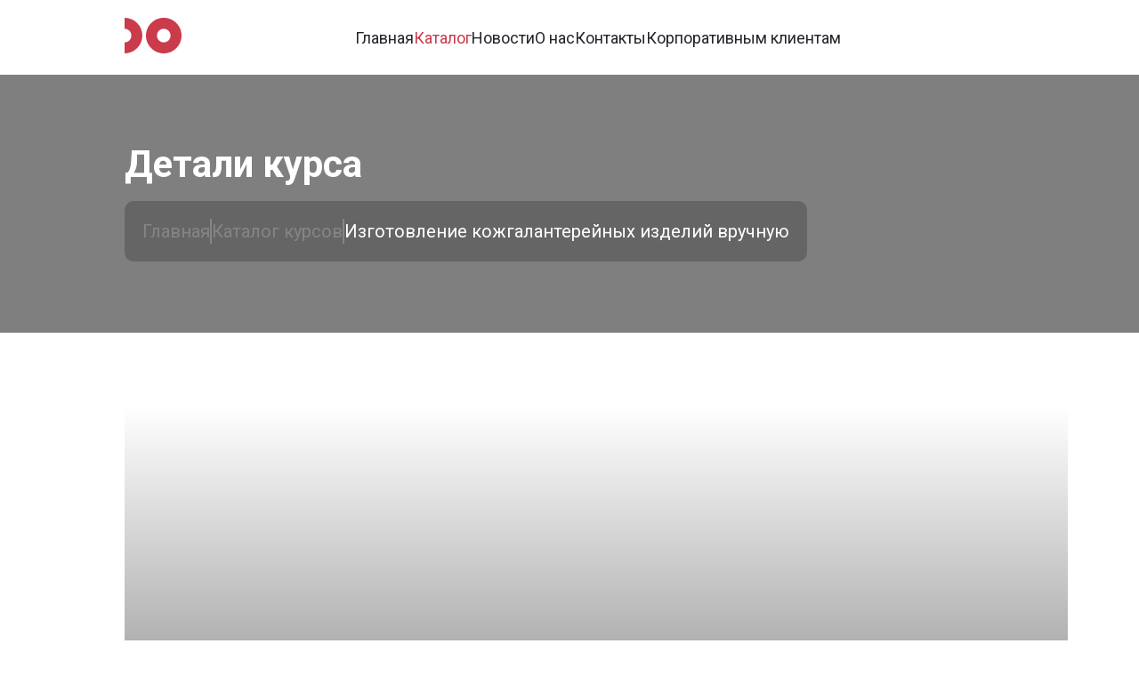

--- FILE ---
content_type: text/html;charset=utf-8
request_url: https://do-kosygin.ru/catalog/a57b6276-c39a-431b-81b2-0ea35346e6d2
body_size: 164427
content:
<!DOCTYPE html>
<html >
<head><meta charset="utf-8">
<title>Изготовление кожгалантерейных изделий вручную - ДО РГУ им. А.Н. Косыгина</title>
<meta name="viewport" content="width=device-width, initial-scale=1">
<link rel="icon" type="image/x-icon" href="/favicon.ico">
<script id="metrika">(function(m,e,t,r,i,k,a){
    m[i]=m[i]||function(){(m[i].a=m[i].a||[]).push(arguments)};
    m[i].l=1*new Date();
    k=e.createElement(t),a=e.getElementsByTagName(t)[0],k.async=1,k.src=r,a.parentNode.insertBefore(k,a)})
    (window, document, "script", "https://mc.yandex.ru/metrika/tag.js", "ym");
    ym("93191715", "init", {"defer":true,"clickmap":true,"trackLinks":true,"accurateTrackBounce":true,"webvisor":true,"ecommerce":true});</script>
<noscript><div><img src="https://mc.yandex.ru/watch/93191715" style="position:absolute; left:-9999px;" alt="" /></div></noscript>
<link rel="canonical" value="https://do-kosygin.ru/catalog/a57b6276-c39a-431b-81b2-0ea35346e6d2">
<meta property="og:image" content="https://do-kosygin.ru/api/opengraph?course_id=a57b6276-c39a-431b-81b2-0ea35346e6d2">
<meta property="og:type" content="website">
<meta property="og:title" content="Изготовление кожгалантерейных изделий вручную">
<meta property="og:url" content="https://do-kosygin.ru/catalog/a57b6276-c39a-431b-81b2-0ea35346e6d2">
<meta property="og:image:url" content="https://do-kosygin.ru/api/opengraph?course_id=a57b6276-c39a-431b-81b2-0ea35346e6d2">
<meta property="og:description" content="Это уникальный курс, который предназначен для тех, кто хочет освоить мастерство изготовления ручных кожгалантерейных изд...">
<meta name="description" content="Это уникальный курс, который предназначен для тех, кто хочет освоить мастерство изготовления ручных кожгалантерейных изделий. За время обучения вы научитесь использовать различные инструменты и техник..."><link rel="modulepreload" as="script" crossorigin href="/_nuxt/entry.5e2c8dc1.js"><link rel="preload" as="style" href="/_nuxt/entry.e4e0ba44.css"><link rel="modulepreload" as="script" crossorigin href="/_nuxt/catalog.746d4815.js"><link rel="modulepreload" as="script" crossorigin href="/_nuxt/_id_.39054d90.js"><link rel="modulepreload" as="script" crossorigin href="/_nuxt/index.c7b247a8.js"><link rel="modulepreload" as="script" crossorigin href="/_nuxt/Breadcrumbs.vue.5a881819.js"><link rel="preload" as="style" href="/_nuxt/Breadcrumbs.8cbff8f0.css"><link rel="modulepreload" as="script" crossorigin href="/_nuxt/Button.vue.1294162f.js"><link rel="preload" as="style" href="/_nuxt/Button.4873069e.css"><link rel="modulepreload" as="script" crossorigin href="/_nuxt/CoursePeculiarities.vue.80555e70.js"><link rel="preload" as="style" href="/_nuxt/CoursePeculiarities.d4c229cd.css"><link rel="modulepreload" as="script" crossorigin href="/_nuxt/client-only.2717f001.js"><link rel="modulepreload" as="script" crossorigin href="/_nuxt/numericLocalize.069ebb74.js"><link rel="modulepreload" as="script" crossorigin href="/_nuxt/index.2287460a.js"><link rel="modulepreload" as="script" crossorigin href="/_nuxt/ClockIcon.2690bfe8.js"><link rel="modulepreload" as="script" crossorigin href="/_nuxt/TeacherIcon.89a5e31e.js"><link rel="modulepreload" as="script" crossorigin href="/_nuxt/PopularCourses.vue.dda06ee5.js"><link rel="preload" as="style" href="/_nuxt/PopularCourses.0e64cc51.css"><link rel="modulepreload" as="script" crossorigin href="/_nuxt/SectionContent.110ed6d7.js"><link rel="preload" as="style" href="/_nuxt/SectionContent.cafda0fd.css"><link rel="modulepreload" as="script" crossorigin href="/_nuxt/CourseCard.vue.ad6c3f49.js"><link rel="preload" as="style" href="/_nuxt/CourseCard.e1157b56.css"><link rel="modulepreload" as="script" crossorigin href="/_nuxt/index.7b01ff20.js"><link rel="prefetch" as="style" href="/_nuxt/error-component.d1b95376.css"><link rel="prefetch" as="script" crossorigin href="/_nuxt/error-component.d5ce56ff.js"><link rel="stylesheet" href="/_nuxt/entry.e4e0ba44.css"><link rel="stylesheet" href="/_nuxt/Breadcrumbs.8cbff8f0.css"><link rel="stylesheet" href="/_nuxt/Button.4873069e.css"><link rel="stylesheet" href="/_nuxt/CoursePeculiarities.d4c229cd.css"><link rel="stylesheet" href="/_nuxt/PopularCourses.0e64cc51.css"><link rel="stylesheet" href="/_nuxt/SectionContent.cafda0fd.css"><link rel="stylesheet" href="/_nuxt/CourseCard.e1157b56.css"><style>@import url("https://fonts.googleapis.com/css2?family=Roboto:wght@400;500;700&display=swap");*,:after,:before{box-sizing:inherit;margin:0;padding:0}:where(:root){box-sizing:border-box;font-family:-apple-system,BlinkMacSystemFont,Segoe UI,Roboto,Oxygen,Ubuntu,Cantarell,Open Sans,Helvetica Neue,sans-serif;line-height:1.15}:where(main){display:block}:where(h1){font-size:2em;margin:.67em 0}:where(p+p){margin-top:1rem}:where(a){background-color:transparent}:where(abbr[title]){-webkit-text-decoration:underline dotted;text-decoration:underline dotted}:where(code,kbd,samp,pre){font-family:monospace,monospace;font-size:1em}:where(sub,sup){font-size:75%;line-height:0;position:relative;vertical-align:baseline}:where(sub){bottom:-.25em}:where(sup){top:-.5em}:where(button,input,optgroup,select,textarea){border:1px solid;line-height:inherit}:where(button){overflow:visible;text-transform:none}:where(button,[type=button],[type=reset],[type=submit]){-webkit-appearance:button;padding:1px 6px}:where(input){overflow:visible}:where(input,textarea){padding:1px}:where(fieldset){border:1px solid;margin:0 2px}:where(legend){color:inherit;display:table;max-width:100%;white-space:normal}:where(progress){display:inline-block;vertical-align:baseline}:where(select){text-transform:none}:where(textarea){overflow:auto;vertical-align:top}:where([type=search]){-webkit-appearance:textfield;outline-offset:-2px}:where([type=color]){background:inherit}::-webkit-inner-spin-button,::-webkit-outer-spin-button{height:auto}::-webkit-input-placeholder{color:inherit;opacity:.5}::-webkit-file-upload-button,::-webkit-search-decoration{-webkit-appearance:button;font:inherit}::-moz-focus-inner{border:0}:-moz-focusring{outline:1px dotted ButtonText}:-moz-ui-invalid{box-shadow:none}:where(hr){box-sizing:content-box;color:inherit;height:0;overflow:visible}:where(dl,ol,ul){margin:1em 0}:where(ol ol,ol ul,ol dl,ul ol,ul ul,ul dl,dl ol,dl ul,dl dl){margin:0}:where(b,strong){font-weight:bolder}:where(audio,video){display:inline-block}:where(audio):not([controls]){display:none;height:0}:where(img){border:0}:where(svg):not(:root){overflow:hidden}:where(table){border-color:inherit;text-indent:0}:where(details){display:block}:where(dialog){background-color:inherit;border:solid;color:inherit;display:block;height:-moz-fit-content;height:fit-content;left:0;margin:auto;padding:1em;position:absolute;right:0;width:-moz-fit-content;width:fit-content}:where(dialog):not([open]){display:none}:where(summary){display:list-item}:where(canvas){display:inline-block}:where(template){display:none}:where([hidden]){display:none}.container{margin:0 auto;max-width:1700px;padding:80px 20px;width:100%}@media screen and (max-width:1920px){.container{max-width:1600px}}@media screen and (max-width:1600px){.container{max-width:1280px}}@media screen and (max-width:1280px){.container{max-width:1000px}}@media screen and (max-width:1000px){.container{max-width:768px;padding-bottom:60px;padding-top:60px}}@media screen and (max-width:768px){.container{max-width:480px;padding-bottom:50px;padding-top:50px}}@media screen and (max-width:480px){.container{padding:60px 10px}}input,textarea{border:1px solid var(--text-meta-color);border-radius:10px;font-size:24px;font-style:normal;font-weight:400;line-height:140%;outline:none;padding:18px 40px;resize:none}.markdown a,.underline{position:relative;text-decoration:none}.markdown a:after,.underline:after{background:currentColor;content:"";height:1px;left:50%;position:absolute;top:100%;transition:.2s ease-in-out;width:0}.markdown a:hover:after,.underline:hover:after{left:0;width:100%}.vertical__line{position:relative;text-decoration:none}.vertical__line:after{background:currentColor;border-radius:200px;content:"";height:0;left:-8px;position:absolute;top:50%;transition:.1s ease-in-out;width:2px}.vertical__line:hover:after{height:100%;top:0}@keyframes scaleAnimation{0%{transform:scale(1)}50%{transform:scale(1.2)}to{transform:scale(1)}}.list-enter-active,.list-leave-active{transition:all .5s ease}.list-enter-from,.list-leave-to{opacity:0;transform:translateX(30px)}.markdown h3{margin-top:1em}.markdown li,.markdown p{color:var(--text-color)}.markdown a{color:var(--primary-color)}.markdown ol,.markdown ul{padding-left:25px}.markdown ul{list-style-type:disc}.markdown>*>li{margin-top:1em}@media screen and (max-width:768px){.markdown li,.markdown p{font-size:18px}}@media screen and (max-width:480px){.markdown li,.markdown p{font-size:16px}}.docs__view{background:var(--accent-background);padding-top:40px}.docs__view__text{background:var(--background);border-radius:20px;box-shadow:0 8px 20px rgba(202,59,76,.1);padding:80px}.docs__view__text>h2{color:var(--primary-color);font-size:34px;font-style:normal;font-weight:700;line-height:140%;margin-bottom:40px;text-align:center}.docs__view__text>h3{font-size:24px;font-style:normal;font-weight:700;line-height:28px;margin-bottom:20px}@media screen and (max-width:1280px){.docs__view__text{padding:40px}}@media screen and (max-width:768px){.docs__view__text{padding:30px}.docs__view__text>h2{text-align:left}.docs__view__text{padding:30px}}@media screen and (max-width:480px){.docs__view{padding-top:0}.docs__view__text{background:transparent;box-shadow:none;padding:0}.docs__view__text>h2{font-size:24px}}.typography__title__1{font-family:Roboto;font-size:96px;font-style:normal;font-weight:600;line-height:100%}@media screen and (max-width:1600px){.typography__title__1{font-size:80px}}@media screen and (max-width:1280px){.typography__title__1{font-size:54px}}@media screen and (max-width:768px){.typography__title__1{font-size:34px;line-height:120%}}.typography__title__2{font-family:Roboto;font-size:50px;font-style:normal;font-weight:700;line-height:100%}@media screen and (max-width:1280px){.typography__title__2{font-size:42px}}.typography__title__3{font-family:Roboto;font-size:34px;font-style:normal;font-weight:600;line-height:120%}@media screen and (max-width:768px){.typography__title__3{font-size:30px}}@media screen and (max-width:480px){.typography__title__3{font-size:24px}}.typography__title__4{font-family:Roboto;font-size:34px;font-style:normal;font-weight:700;line-height:140%}@media screen and (max-width:768px){.typography__title__4{font-size:30px}}@media screen and (max-width:480px){.typography__title__4{font-size:24px}}.typography__title__5{font-family:Roboto;font-size:24px;font-style:normal;font-weight:600;line-height:120%}@media screen and (max-width:1280px){.typography__title__5{font-size:20px}}@media screen and (max-width:768px){.typography__title__5{font-size:18px;line-height:100%}}.markdown li,.markdown p,.typography__text__1{font-family:Roboto;font-size:20px;font-style:normal;font-weight:400;line-height:140%}@media screen and (max-width:768px){.markdown li,.markdown p,.typography__text__1{font-size:18px}}@media screen and (max-width:480px){.markdown li,.markdown p,.typography__text__1{font-size:16px}}.typography__text__2{font-family:Roboto;font-size:18px;font-style:normal;font-weight:400;line-height:140%}@media screen and (max-width:480px){.typography__text__2{font-size:16px}}.typography__text__3{font-family:Roboto;font-size:16px;font-style:normal;font-weight:400;line-height:140%}@media screen and (max-width:480px){.typography__text__3{font-size:14px}}.typography__text__4{font-size:14px}.typography__text__4,.typography__text__5{font-family:Roboto;font-style:normal;font-weight:400;line-height:140%}.typography__text__5{font-size:20px}@media screen and (max-width:1280px){.typography__text__5{font-size:18px}}.typography__breadcrumbs{font-family:Roboto;font-size:24px;font-style:normal;font-weight:400;line-height:140%}@media screen and (max-width:1920px){.typography__breadcrumbs{font-size:20px}}@media screen and (max-width:768px){.typography__breadcrumbs{font-size:14px}}:root{--primary-color:#ca3b4c;--text-color:#25242c;--text-meta-color:#858585;--accent-background:#fbfaf8;--background:#fff;--surface-background:#25242c}body{background:var(--background)}*{font-family:Roboto}.application{display:flex;flex-direction:column;min-height:100vh}.application__content{flex:1;padding-bottom:80px}</style><style>.navbar[accent_color=true]{background:var(--accent-background)}.navbar__inner{align-items:center;display:flex;flex-direction:row;justify-content:space-between;padding:20px!important}.navbar__inner__side{display:flex;flex-direction:row;gap:30px}.navbar__inner__side__btn{color:var(--primary-color);display:none}@media screen and (min-width:1281px){.navbar__inner__side__btn[desktop]{display:block!important}}@media screen and (max-width:1280px){.navbar__inner__side__btn[ipad]{display:block!important}}@media screen and (max-width:1000px){.navbar__inner__side__btn[phone]{display:block!important}}.navbar__inner__logo{color:var(--primary-color)}.navbar__inner__links{display:flex;flex-direction:row;gap:40px}@media screen and (max-width:1000px){.navbar__inner__links{display:none}}.navbar__inner__links>a{color:var(--text-color);font-size:20px;font-weight:400;line-height:140%;text-decoration:none}.navbar__inner__links>a.router-link-active{color:var(--primary-color)}.navbar__burger{background:transparent;display:flex;flex-direction:row;height:100%;justify-content:flex-end;left:0;position:fixed;top:0;transition:.3s ease-in-out;width:100%;z-index:10}.navbar__burger.navbar__burger__animate{background:rgba(0,0,0,.6)}.navbar__burger.navbar__burger__animate>.navbar__burger__menu{transform:translateX(0)}.navbar__burger__menu{background:var(--surface-background);height:100%;max-width:100%;padding:40px 20px;transform:translateX(360px);transition:.3s ease-in-out;width:360px}.navbar__burger__menu .cross{color:var(--primary-color);display:flex;flex-direction:row;justify-content:flex-end;margin-bottom:30px}.navbar__burger__menu .links{display:flex;flex-direction:column;gap:20px}.navbar__burger__menu .links>a{color:var(--background);font-size:18px;font-weight:500;line-height:140%;width:-moz-fit-content;width:fit-content}.navbar__burger__menu .links>a.router-link-active{color:var(--primary-color)}@media screen and (max-width:1280px){.navbar__inner__links{gap:30px}.navbar__inner__links>a{font-size:18px}.navbar__inner>a>svg{height:40px;width:64px}}@media screen and (max-width:480px){.navbar__inner{padding:30px 10px!important}}</style><style>.typography__title__1[data-v-0e9a071e]{font-family:Roboto;font-size:96px;font-style:normal;font-weight:600;line-height:100%}@media screen and (max-width:1600px){.typography__title__1[data-v-0e9a071e]{font-size:80px}}@media screen and (max-width:1280px){.typography__title__1[data-v-0e9a071e]{font-size:54px}}@media screen and (max-width:768px){.typography__title__1[data-v-0e9a071e]{font-size:34px;line-height:120%}}.typography__title__2[data-v-0e9a071e]{font-family:Roboto;font-size:50px;font-style:normal;font-weight:700;line-height:100%}@media screen and (max-width:1280px){.typography__title__2[data-v-0e9a071e]{font-size:42px}}.catalog__element__view__content .left__description>h1[data-v-0e9a071e],.typography__title__3[data-v-0e9a071e]{font-family:Roboto;font-size:34px;font-style:normal;font-weight:600;line-height:120%}@media screen and (max-width:768px){.catalog__element__view__content .left__description>h1[data-v-0e9a071e],.typography__title__3[data-v-0e9a071e]{font-size:30px}}@media screen and (max-width:480px){.catalog__element__view__content .left__description>h1[data-v-0e9a071e],.typography__title__3[data-v-0e9a071e]{font-size:24px}}.catalog__element__view__content .left__content__title>h2[data-v-0e9a071e],.typography__title__4[data-v-0e9a071e]{font-family:Roboto;font-size:34px;font-style:normal;font-weight:700;line-height:140%}@media screen and (max-width:768px){.catalog__element__view__content .left__content__title>h2[data-v-0e9a071e],.typography__title__4[data-v-0e9a071e]{font-size:30px}}@media screen and (max-width:480px){.catalog__element__view__content .left__content__title>h2[data-v-0e9a071e],.typography__title__4[data-v-0e9a071e]{font-size:24px}}.catalog__element__view__content .left__banner__developers__element>div>p[data-v-0e9a071e],.typography__title__5[data-v-0e9a071e]{font-family:Roboto;font-size:24px;font-style:normal;font-weight:600;line-height:120%}@media screen and (max-width:1280px){.catalog__element__view__content .left__banner__developers__element>div>p[data-v-0e9a071e],.typography__title__5[data-v-0e9a071e]{font-size:20px}}@media screen and (max-width:768px){.catalog__element__view__content .left__banner__developers__element>div>p[data-v-0e9a071e],.typography__title__5[data-v-0e9a071e]{font-size:18px;line-height:100%}}.catalog__element__view__content .left__description>p[data-v-0e9a071e],.typography__text__1[data-v-0e9a071e]{font-family:Roboto;font-size:20px;font-style:normal;font-weight:400;line-height:140%}@media screen and (max-width:768px){.catalog__element__view__content .left__description>p[data-v-0e9a071e],.typography__text__1[data-v-0e9a071e]{font-size:18px}}@media screen and (max-width:480px){.catalog__element__view__content .left__description>p[data-v-0e9a071e],.typography__text__1[data-v-0e9a071e]{font-size:16px}}.catalog__element__view__content .left__banner__developers__element>div>span[data-v-0e9a071e],.catalog__element__view__content .left__content__title>a[data-v-0e9a071e],.typography__text__2[data-v-0e9a071e]{font-family:Roboto;font-size:18px;font-style:normal;font-weight:400;line-height:140%}@media screen and (max-width:480px){.catalog__element__view__content .left__banner__developers__element>div>span[data-v-0e9a071e],.catalog__element__view__content .left__content__title>a[data-v-0e9a071e],.typography__text__2[data-v-0e9a071e]{font-size:16px}}.typography__text__3[data-v-0e9a071e]{font-family:Roboto;font-size:16px;font-style:normal;font-weight:400;line-height:140%}@media screen and (max-width:480px){.typography__text__3[data-v-0e9a071e]{font-size:14px}}.typography__text__4[data-v-0e9a071e]{font-size:14px}.typography__text__4[data-v-0e9a071e],.typography__text__5[data-v-0e9a071e]{font-family:Roboto;font-style:normal;font-weight:400;line-height:140%}.typography__text__5[data-v-0e9a071e]{font-size:20px}@media screen and (max-width:1280px){.typography__text__5[data-v-0e9a071e]{font-size:18px}}.typography__breadcrumbs[data-v-0e9a071e]{font-family:Roboto;font-size:24px;font-style:normal;font-weight:400;line-height:140%}@media screen and (max-width:1920px){.typography__breadcrumbs[data-v-0e9a071e]{font-size:20px}}@media screen and (max-width:768px){.typography__breadcrumbs[data-v-0e9a071e]{font-size:14px}}.catalog__element__view__content[data-v-0e9a071e]{align-items:flex-start;display:flex;flex-direction:row;gap:30px;padding:80px 20px}.catalog__element__view__content .left[data-v-0e9a071e]{width:100%}.catalog__element__view__content .left__banner[data-v-0e9a071e]{align-items:flex-end;background:var(--207dceae) 50% no-repeat;background-size:cover;border-radius:10px;display:flex;min-height:550px;padding:30px;width:100%}.catalog__element__view__content .left__banner__developers[data-v-0e9a071e]{display:flex;flex-direction:column;gap:20px}.catalog__element__view__content .left__banner__developers__element[data-v-0e9a071e]{align-items:center;display:flex;flex-direction:row;gap:20px}.catalog__element__view__content .left__banner__developers__element>img[data-v-0e9a071e]{border-radius:50%;flex-shrink:0;height:100px;-o-object-fit:cover;object-fit:cover;width:100px}.catalog__element__view__content .left__banner__developers__element>div>p[data-v-0e9a071e]{color:#fff;margin-bottom:4px}.catalog__element__view__content .left__banner__developers__element>div>span[data-v-0e9a071e]{color:#fff}.catalog__element__view__content .left__description[data-v-0e9a071e]{display:flex;flex-direction:column;gap:20px;margin-top:60px}.catalog__element__view__content .left__description__tags[data-v-0e9a071e]{display:flex;flex-direction:row;flex-wrap:wrap;gap:20px}.catalog__element__view__content .left__description__tags>button[data-v-0e9a071e]:hover{background:transparent;color:var(--primary-color);cursor:default}.catalog__element__view__content .left__description>h1[data-v-0e9a071e],.catalog__element__view__content .left__description>p[data-v-0e9a071e]{color:var(--text-color);margin:0}.catalog__element__view__content .left__content[data-v-0e9a071e]{margin:60px 0}.catalog__element__view__content .left__content__title[data-v-0e9a071e]{align-items:center;display:flex;flex-direction:row;justify-content:space-between;margin-bottom:40px;margin-top:60px}.catalog__element__view__content .left__content__title[data-v-0e9a071e]:first-child{margin-top:0}.catalog__element__view__content .left__content__title>a[data-v-0e9a071e]{color:var(--primary-color);text-decoration:none}.catalog__element__view__content .left__content__items[data-v-0e9a071e]{display:flex;flex-direction:column;gap:30px}.catalog__element__view__content .left__content__items>p[data-v-0e9a071e]{color:var(--text-color);font-size:24px;font-style:normal;font-weight:400;line-height:140%}.catalog__element__view__content .left__content__items .button[data-v-0e9a071e]{width:450px}.catalog__element__view__content .side[data-v-0e9a071e]{flex-shrink:0;position:sticky;top:60px;width:554px}@media screen and (max-width:1920px){.catalog__element__view .side[data-v-0e9a071e]{position:static;top:0}}@media screen and (max-width:1280px){.catalog__element__view__content[data-v-0e9a071e]{flex-direction:column}.catalog__element__view__content .side[data-v-0e9a071e]{width:100%}}@media screen and (max-width:768px){.catalog__element__view__content[data-v-0e9a071e]{gap:0;padding:20px 20px 60px}.catalog__element__view__content .left__banner[data-v-0e9a071e]{height:auto;min-height:264px}.catalog__element__view__content .left__banner__developers__element>img[data-v-0e9a071e]{height:80px;width:80px}.catalog__element__view__content .left__banner__developers__element>div>p[data-v-0e9a071e]{font-size:20px;line-height:23px}.catalog__element__view__content .left__banner__developers__element>div>span[data-v-0e9a071e]{display:none;font-size:18px;line-height:140%}.catalog__element__view__content .left__description[data-v-0e9a071e]{margin-top:40px}.catalog__element__view__content .left__description>h1[data-v-0e9a071e]{font-size:34px;line-height:140%}.catalog__element__view__content .left__description__tags[data-v-0e9a071e]{gap:10px}.catalog__element__view__content .left__content__title[data-v-0e9a071e]{align-items:flex-start;flex-direction:column}.catalog__element__view__content .left__content__items[data-v-0e9a071e]{gap:10px}.catalog__element__view__content .left__content__items .button[data-v-0e9a071e]{width:100%}}@media screen and (max-width:480px){.catalog__element__view__content[data-v-0e9a071e]{padding-left:10px;padding-right:10px}.catalog__element__view__content .side[data-v-0e9a071e]{padding-bottom:0;padding-top:0}}</style><style>.footer{background:var(--surface-background)}.footer .container{display:flex;flex-direction:row;gap:30px;justify-content:space-between}.footer__side>svg{margin-bottom:20px}.footer__side>p{color:#fff;font-size:16px;font-style:normal;font-weight:400;line-height:140%;margin-bottom:15px}.footer__side>p:last-child{margin-bottom:0}.footer__content{display:flex;flex-direction:row;gap:30px}.footer__content__column{display:flex;flex-direction:column;gap:20px;min-width:250px}.footer__content__column h3{color:#fff;font-size:18px;font-style:normal;font-weight:500;line-height:140%}.footer__content__column a,.footer__content__column p{color:#fff;font-size:14px;font-style:normal;font-weight:400;line-height:16px;margin:0;text-decoration:none;width:-moz-fit-content;width:fit-content}.footer__content__column a[gray],.footer__content__column p[gray]{color:var(--text-meta-color)!important}.footer__content__column .router-link-active{color:var(--primary-color)}.footer__content__column__links{display:flex;flex-direction:row;flex-wrap:wrap;gap:10px}.footer__content__column__links>a{align-items:center;background:var(--background);border-radius:50%;display:flex;height:30px;justify-content:center;padding:6px;width:30px}.footer__content__column__links>a>svg{color:var(--surface-background)}.footer__content__column__links>a:hover>svg{color:var(--primary-color)}.footer__content__directions>a{color:#fff!important}.footer__content__directions>a[active=true]{color:var(--primary-color)!important}.footer__content__meta{min-width:150px!important}.footer__content__meta,.footer__content__meta>div{display:flex;flex-direction:column;gap:20px}@media screen and (max-width:1600px){.footer__side>svg{width:330px}.footer__content{gap:20px}.footer__content__column{max-width:210px;min-width:210px}.footer__content__column__links{max-width:120px}}@media screen and (max-width:1450px){.footer__side>svg{width:330px}.footer__content__column{min-width:210px}}@media screen and (max-width:1280px){.footer__side,.footer__side>svg{width:270px}.footer__side>p{font-size:16px;font-weight:400;line-height:140%}.footer__content__column{min-width:210px}.footer__content__column__links{max-width:110px}.footer__content__directions{display:none}}@media screen and (max-width:1000px) and (min-width:769px){.footer .container{flex-direction:column;gap:60px}.footer__side{width:100%}.footer__content__column{min-width:240px}.footer__content__meta,.footer__content__pages,.footer__content__useful{width:100%}.footer__content__directions{display:none}.footer__content__meta{min-width:unset}}@media screen and (max-width:768px){.footer .container{flex-direction:column;row-gap:60px}.footer__side{width:auto}.footer__content{flex-wrap:wrap;row-gap:60px;width:100%}.footer__content__column{max-width:unset;min-width:215px!important}.footer__content__meta{flex-direction:row;flex-shrink:0;order:-2;width:100%!important}.footer__content__meta>div{width:100%!important}.footer__content__pages,.footer__content__useful{min-width:unset!important;width:calc(50% - 10px)!important}.footer__content__directions{display:none}}@media screen and (max-width:480px){.footer__content__meta{flex-direction:column}.footer__content__column__links{margin-bottom:20px;max-width:unset}}</style><style>@charset "UTF-8";.typography__title__1{font-family:Roboto;font-size:96px;font-style:normal;font-weight:600;line-height:100%}@media screen and (max-width:1600px){.typography__title__1{font-size:80px}}@media screen and (max-width:1280px){.typography__title__1{font-size:54px}}@media screen and (max-width:768px){.typography__title__1{font-size:34px;line-height:120%}}.typography__title__2{font-family:Roboto;font-size:50px;font-style:normal;font-weight:700;line-height:100%}@media screen and (max-width:1280px){.typography__title__2{font-size:42px}}.typography__title__3{font-family:Roboto;font-size:34px;font-style:normal;font-weight:600;line-height:120%}@media screen and (max-width:768px){.typography__title__3{font-size:30px}}@media screen and (max-width:480px){.typography__title__3{font-size:24px}}.typography__title__4{font-family:Roboto;font-size:34px;font-style:normal;font-weight:700;line-height:140%}@media screen and (max-width:768px){.typography__title__4{font-size:30px}}@media screen and (max-width:480px){.typography__title__4{font-size:24px}}.typography__title__5{font-family:Roboto;font-size:24px;font-style:normal;font-weight:600;line-height:120%}@media screen and (max-width:1280px){.typography__title__5{font-size:20px}}@media screen and (max-width:768px){.typography__title__5{font-size:18px;line-height:100%}}.hideable__list__content>div>p,.hideable__list__title__meta>p,.hideable__list__title__text>p,.typography__text__1{font-family:Roboto;font-size:20px;font-style:normal;font-weight:400;line-height:140%}@media screen and (max-width:768px){.hideable__list__content>div>p,.hideable__list__title__meta>p,.hideable__list__title__text>p,.typography__text__1{font-size:18px}}@media screen and (max-width:480px){.hideable__list__content>div>p,.hideable__list__title__meta>p,.hideable__list__title__text>p,.typography__text__1{font-size:16px}}.typography__text__2{font-family:Roboto;font-size:18px;font-style:normal;font-weight:400;line-height:140%}@media screen and (max-width:480px){.typography__text__2{font-size:16px}}.typography__text__3{font-family:Roboto;font-size:16px;font-style:normal;font-weight:400;line-height:140%}@media screen and (max-width:480px){.typography__text__3{font-size:14px}}.typography__text__4{font-size:14px}.typography__text__4,.typography__text__5{font-family:Roboto;font-style:normal;font-weight:400;line-height:140%}.typography__text__5{font-size:20px}@media screen and (max-width:1280px){.typography__text__5{font-size:18px}}.typography__breadcrumbs{font-family:Roboto;font-size:24px;font-style:normal;font-weight:400;line-height:140%}@media screen and (max-width:1920px){.typography__breadcrumbs{font-size:20px}}@media screen and (max-width:768px){.typography__breadcrumbs{font-size:14px}}.hideable__list{border:1px solid transparent;border-radius:10px;cursor:pointer}.hideable__list[opened=true]{border-color:var(--text-meta-color)}.hideable__list[opened=true] .hideable__list__title__text>svg{transform:rotate(-180deg)}.hideable__list[style-disabled=true]{cursor:default}.hideable__list__title{align-items:center;background:rgba(202,59,76,.1);border-radius:10px;display:flex;flex-direction:row;gap:10px;justify-content:space-between;padding:22px 20px}.hideable__list__title__text{align-items:center;display:flex;flex-direction:row;gap:20px}.hideable__list__title__text>svg{flex-shrink:0;transition:.2s ease-in-out}.hideable__list__title__text>p{margin:0}.hideable__list__title__meta,.hideable__list__title__meta>p{align-items:center;display:flex;flex-direction:row;gap:10px}.hideable__list__title__meta>p{margin:0}.hideable__list__title__meta>p:after{content:"•"}.hideable__list__title__meta>p:last-child:after{display:none}.hideable__list__content{backface-visibility:hidden;overflow:hidden;perspective:1000px;transform:translateZ(0);will-change:height}.hideable__list__content>div{padding:30px 20px 20px}@media screen and (max-width:1000px){.hideable__list__title__meta{display:none}}.expand-enter-active,.expand-leave-active{overflow:hidden;transition:height .2s ease-in-out}.expand-enter,.expand-leave-to{height:0}</style></head>
<body ><div id="__nuxt"><!--[--><main class="application" style="--padding-cards-mobile:0px;"><div class="navbar" accent_color="false"><nav class="container navbar__inner"><a href="/" class=""><svg width="80" height="50" viewbox="0 0 80 50" fill="none" xmlns="http://www.w3.org/2000/svg" class="navbar__inner__logo"><g clip-path="url(#clip0_1504_7281)"><path d="M0 0C6.62516 0 12.979 2.63392 17.6637 7.32233C22.3484 12.0107 24.9802 18.3696 24.9802 25C24.9802 31.6304 22.3484 37.9893 17.6637 42.6777C12.979 47.3661 6.62516 50 4.76038e-06 50L2.38019e-06 34.5569C2.53264 34.5569 4.96154 33.55 6.75239 31.7577C8.54323 29.9655 9.54931 27.5346 9.54931 25C9.54931 22.4654 8.54323 20.0345 6.75238 18.2423C4.96154 16.45 2.53264 15.4431 0 15.4431L0 0Z" fill="currentColor"></path><path d="M55.0192 0C68.8154 0 79.9994 11.1929 79.9994 25C79.9994 38.8071 68.8154 50 55.0192 50C41.2231 50 30.0391 38.8071 30.0391 25C30.0391 11.1929 41.2231 0 55.0192 0ZM55.0192 34.5569C60.2932 34.5569 64.5686 30.2781 64.5686 25C64.5686 19.7219 60.2932 15.4431 55.0192 15.4431C49.7453 15.4431 45.4699 19.7219 45.4699 25C45.4699 30.2781 49.7453 34.5569 55.0192 34.5569Z" fill="currentColor"></path></g><defs><clipPath id="clip0_1504_7281"><rect width="80" height="50" fill="white"></rect></clipPath></defs></svg></a><div class="navbar__inner__links"><!--[--><a href="/" class="underline">Главная</a><a href="/catalog" class="router-link-active underline">Каталог</a><a href="/news" class="underline">Новости</a><a href="/about" class="underline">О нас</a><a href="/contacts" class="underline">Контакты</a><a href="/corporative" class="underline">Корпоративным клиентам</a><!--]--></div><div class="navbar__inner__side"><svg width="40" height="40" viewbox="0 0 40 40" fill="none" xmlns="http://www.w3.org/2000/svg" class="navbar__inner__side__btn" phone><path d="M35 12.916H5C4.31667 12.916 3.75 12.3493 3.75 11.666C3.75 10.9827 4.31667 10.416 5 10.416H35C35.6833 10.416 36.25 10.9827 36.25 11.666C36.25 12.3493 35.6833 12.916 35 12.916Z" fill="currentColor"></path><path d="M35 21.25H5C4.31667 21.25 3.75 20.6833 3.75 20C3.75 19.3167 4.31667 18.75 5 18.75H35C35.6833 18.75 36.25 19.3167 36.25 20C36.25 20.6833 35.6833 21.25 35 21.25Z" fill="currentColor"></path><path d="M35 29.584H5C4.31667 29.584 3.75 29.0173 3.75 28.334C3.75 27.6507 4.31667 27.084 5 27.084H35C35.6833 27.084 36.25 27.6507 36.25 28.334C36.25 29.0173 35.6833 29.584 35 29.584Z" fill="currentColor"></path></svg></div></nav><!----></div><div class="catalog__element__view application__content" style="--207dceae:linear-gradient(180deg, rgba(0, 0, 0, 0) 0%, rgba(0, 0, 0, 0.6) 85.94%), url(&quot;https://api.do-kosygin.ru/assets/cd91883c-16d1-4ed7-94b7-a4d0efa159ab&quot;);" data-v-0e9a071e><div class="breadcrumbs" style="--background-image:url(https://api.do-kosygin.ru/assets/5959e903-c496-4040-a9f9-a0a9ec945190);" data-v-0e9a071e><div class="container breadcrumbs__content"><h2>Детали курса</h2><div class="breadcrumbs__content__items"><!--[--><a href="/" class="breadcrumbs__content__items__item"><div>Главная</div></a><div class="breadcrumbs__content__items__separator"><!----></div><a href="/catalog" class="router-link-active breadcrumbs__content__items__item"><div>Каталог курсов</div></a><div class="breadcrumbs__content__items__separator"><!----></div><a aria-current="page" href="/catalog/a57b6276-c39a-431b-81b2-0ea35346e6d2" class="router-link-active router-link-exact-active breadcrumbs__content__items__item"><div>Изготовление кожгалантерейных изделий вручную</div></a><!--]--></div></div></div><div class="container catalog__element__view__content" data-v-0e9a071e><div class="left" data-v-0e9a071e><div class="left__banner" data-v-0e9a071e><div class="left__banner__developers" data-v-0e9a071e><!--[--><div class="left__banner__developers__element" data-v-0e9a071e><img src="https://api.do-kosygin.ru/assets/de5a91bf-d3a1-4737-95af-ec8dfc997319" data-v-0e9a071e><div data-v-0e9a071e><p data-v-0e9a071e>Разработчик: Сницар Людмила Раймантовна</p><span data-v-0e9a071e>Старший преподаватель кафедры Художественного моделирования, конструирования и технологии изделий из кожи РГУ им. А.Н. Косыгина</span></div></div><!--]--></div></div><div class="left__description" data-v-0e9a071e><div class="left__description__tags" data-v-0e9a071e><!--[--><button class="button" style_disabled="false" style_type="rounded" style_size="small" data-v-0e9a071e>Ручное производство</button><button class="button" style_disabled="false" style_type="rounded" style_size="small" data-v-0e9a071e>начальный</button><button class="button" style_disabled="false" style_type="rounded" style_size="small" data-v-0e9a071e>очный</button><!--]--></div><h1 data-v-0e9a071e>Изготовление кожгалантерейных изделий вручную</h1><div class="markdown" data-v-0e9a071e><p>Это уникальный курс, который предназначен для тех, кто хочет освоить мастерство изготовления ручных кожгалантерейных изделий. За время обучения вы научитесь использовать различные инструменты и техники обработки кожи, а также сможете создавать изделия своими руками (кошельков, футляров для очков, портмоне, чехлов для телефона, обложек для паспорта и других изделий), отличающиеся оригинальностью и высоким качеством.</p>
<p>Курс подходит как для начинающих, так и для тех, кто уже имеет опыт работы с кожей. Программа обучения объединяет теоретические знания с практическими навыками, благодаря которым вы сможете создавать уникальные кожгалантерейные изделия, которые будут отличаться от массовых товаров в магазинах.</p>
<p>В процессе обучения вы изучите основы конструирования и моделирования, обработку кожи, основы работы с инструментами и специальными приспособлениями, а также узнаете все секреты технологии изготовления различных моделей изделий. Вместе с тем, вы также научитесь основам дизайна и созданию эскизов для своих будущих продуктов. Курс «Изготовление кожгалантерейных изделий вручную» позволит вам не только научиться создавать качественные изделия вручную, но и получить удовольствие от этого процесса и раскрыть свой творческий потенциал.</p>
<p>Обучение проходит в вечернее время, а также по выходным дням, так что вы спокойно сможете осваивать новую специальность без отрыва от основной деятельности!</p>
</div></div><div class="left__content" data-v-0e9a071e><div class="left__content__title" data-v-0e9a071e><h2 data-v-0e9a071e>Содержание программы</h2><a class="underline" href="https://api.do-kosygin.ru/assets/eb61eb21-3a65-4d0d-ae88-1bd4240a6b1d?download" target="_blank" data-v-0e9a071e> Скачать программу </a></div><div class="left__content__items" data-v-0e9a071e><!--[--><div class="hideable__list" opened="false" style-disabled="true" data-v-0e9a071e><div class="hideable__list__title"><div class="hideable__list__title__text"><svg width="30" height="30" viewbox="0 0 30 30" fill="none" xmlns="http://www.w3.org/2000/svg"><path d="M15 28.4375C7.5875 28.4375 1.5625 22.4125 1.5625 15C1.5625 7.5875 7.5875 1.5625 15 1.5625C22.4125 1.5625 28.4375 7.5875 28.4375 15C28.4375 22.4125 22.4125 28.4375 15 28.4375ZM15 3.4375C8.625 3.4375 3.4375 8.625 3.4375 15C3.4375 21.375 8.625 26.5625 15 26.5625C21.375 26.5625 26.5625 21.375 26.5625 15C26.5625 8.625 21.375 3.4375 15 3.4375Z" fill="currentColor"></path><path d="M14.9992 18.7624C14.7617 18.7624 14.5242 18.6749 14.3367 18.4874L9.92422 14.0749C9.56172 13.7124 9.56172 13.1124 9.92422 12.7499C10.2867 12.3874 10.8867 12.3874 11.2492 12.7499L14.9992 16.4999L18.7492 12.7499C19.1117 12.3874 19.7117 12.3874 20.0742 12.7499C20.4367 13.1124 20.4367 13.7124 20.0742 14.0749L15.6617 18.4874C15.4742 18.6749 15.2367 18.7624 14.9992 18.7624Z" fill="currentColor"></path></svg><p>Модуль 1. Классификация и ассортимент кожгалантерейных изделий</p></div><div class="hideable__list__title__meta"><!--[--><!--]--></div></div><!----></div><div class="hideable__list" opened="false" style-disabled="true" data-v-0e9a071e><div class="hideable__list__title"><div class="hideable__list__title__text"><svg width="30" height="30" viewbox="0 0 30 30" fill="none" xmlns="http://www.w3.org/2000/svg"><path d="M15 28.4375C7.5875 28.4375 1.5625 22.4125 1.5625 15C1.5625 7.5875 7.5875 1.5625 15 1.5625C22.4125 1.5625 28.4375 7.5875 28.4375 15C28.4375 22.4125 22.4125 28.4375 15 28.4375ZM15 3.4375C8.625 3.4375 3.4375 8.625 3.4375 15C3.4375 21.375 8.625 26.5625 15 26.5625C21.375 26.5625 26.5625 21.375 26.5625 15C26.5625 8.625 21.375 3.4375 15 3.4375Z" fill="currentColor"></path><path d="M14.9992 18.7624C14.7617 18.7624 14.5242 18.6749 14.3367 18.4874L9.92422 14.0749C9.56172 13.7124 9.56172 13.1124 9.92422 12.7499C10.2867 12.3874 10.8867 12.3874 11.2492 12.7499L14.9992 16.4999L18.7492 12.7499C19.1117 12.3874 19.7117 12.3874 20.0742 12.7499C20.4367 13.1124 20.4367 13.7124 20.0742 14.0749L15.6617 18.4874C15.4742 18.6749 15.2367 18.7624 14.9992 18.7624Z" fill="currentColor"></path></svg><p>Модуль 2. Основные и вспомогательные материалы для изготовления мелких кожгалантерейных изделий</p></div><div class="hideable__list__title__meta"><!--[--><!--]--></div></div><!----></div><div class="hideable__list" opened="false" style-disabled="true" data-v-0e9a071e><div class="hideable__list__title"><div class="hideable__list__title__text"><svg width="30" height="30" viewbox="0 0 30 30" fill="none" xmlns="http://www.w3.org/2000/svg"><path d="M15 28.4375C7.5875 28.4375 1.5625 22.4125 1.5625 15C1.5625 7.5875 7.5875 1.5625 15 1.5625C22.4125 1.5625 28.4375 7.5875 28.4375 15C28.4375 22.4125 22.4125 28.4375 15 28.4375ZM15 3.4375C8.625 3.4375 3.4375 8.625 3.4375 15C3.4375 21.375 8.625 26.5625 15 26.5625C21.375 26.5625 26.5625 21.375 26.5625 15C26.5625 8.625 21.375 3.4375 15 3.4375Z" fill="currentColor"></path><path d="M14.9992 18.7624C14.7617 18.7624 14.5242 18.6749 14.3367 18.4874L9.92422 14.0749C9.56172 13.7124 9.56172 13.1124 9.92422 12.7499C10.2867 12.3874 10.8867 12.3874 11.2492 12.7499L14.9992 16.4999L18.7492 12.7499C19.1117 12.3874 19.7117 12.3874 20.0742 12.7499C20.4367 13.1124 20.4367 13.7124 20.0742 14.0749L15.6617 18.4874C15.4742 18.6749 15.2367 18.7624 14.9992 18.7624Z" fill="currentColor"></path></svg><p>Модуль 3. Оборудование, инструменты и приспособления</p></div><div class="hideable__list__title__meta"><!--[--><!--]--></div></div><!----></div><div class="hideable__list" opened="false" style-disabled="true" data-v-0e9a071e><div class="hideable__list__title"><div class="hideable__list__title__text"><svg width="30" height="30" viewbox="0 0 30 30" fill="none" xmlns="http://www.w3.org/2000/svg"><path d="M15 28.4375C7.5875 28.4375 1.5625 22.4125 1.5625 15C1.5625 7.5875 7.5875 1.5625 15 1.5625C22.4125 1.5625 28.4375 7.5875 28.4375 15C28.4375 22.4125 22.4125 28.4375 15 28.4375ZM15 3.4375C8.625 3.4375 3.4375 8.625 3.4375 15C3.4375 21.375 8.625 26.5625 15 26.5625C21.375 26.5625 26.5625 21.375 26.5625 15C26.5625 8.625 21.375 3.4375 15 3.4375Z" fill="currentColor"></path><path d="M14.9992 18.7624C14.7617 18.7624 14.5242 18.6749 14.3367 18.4874L9.92422 14.0749C9.56172 13.7124 9.56172 13.1124 9.92422 12.7499C10.2867 12.3874 10.8867 12.3874 11.2492 12.7499L14.9992 16.4999L18.7492 12.7499C19.1117 12.3874 19.7117 12.3874 20.0742 12.7499C20.4367 13.1124 20.4367 13.7124 20.0742 14.0749L15.6617 18.4874C15.4742 18.6749 15.2367 18.7624 14.9992 18.7624Z" fill="currentColor"></path></svg><p>Модуль 4. Моделирование, конструирование и раскрой деталей</p></div><div class="hideable__list__title__meta"><!--[--><!--]--></div></div><!----></div><!--]--><button class="button" style_disabled="false" style_type="basic" style_size="basic" data-v-0e9a071e>Все модули</button></div></div></div><div class="course__peculiarities side" data-v-0e9a071e><h2>Особенности курса</h2><div class="course__peculiarities__items"><div><p><svg width="30" height="30" viewbox="0 0 30 30" fill="none" xmlns="http://www.w3.org/2000/svg"><path d="M20.2375 2.5H9.7625C5.2125 2.5 2.5 5.2125 2.5 9.7625V20.2375C2.5 23.75 4.1125 26.1625 6.95 27.075C7.775 27.3625 8.725 27.5 9.7625 27.5H20.2375C21.275 27.5 22.225 27.3625 23.05 27.075C25.8875 26.1625 27.5 23.75 27.5 20.2375V9.7625C27.5 5.2125 24.7875 2.5 20.2375 2.5ZM25.625 20.2375C25.625 22.9125 24.575 24.6 22.4625 25.3C21.25 22.9125 18.375 21.2125 15 21.2125C11.625 21.2125 8.7625 22.9 7.5375 25.3H7.525C5.4375 24.625 4.375 22.925 4.375 20.25V9.7625C4.375 6.2375 6.2375 4.375 9.7625 4.375H20.2375C23.7625 4.375 25.625 6.2375 25.625 9.7625V20.2375Z" fill="currentColor"></path><path d="M15.0004 10C12.5254 10 10.5254 12 10.5254 14.475C10.5254 16.95 12.5254 18.9625 15.0004 18.9625C17.4754 18.9625 19.4754 16.95 19.4754 14.475C19.4754 12 17.4754 10 15.0004 10Z" fill="currentColor"></path></svg> Уровень</p><p>начальный</p></div><div><p><svg width="30" height="30" viewbox="0 0 30 30" fill="none" xmlns="http://www.w3.org/2000/svg"><path d="M9.05 2.5H6.675C3.9375 2.5 2.5 3.9375 2.5 6.6625V9.0375C2.5 11.7625 3.9375 13.2 6.6625 13.2H9.0375C11.7625 13.2 13.2 11.7625 13.2 9.0375V6.6625C13.2125 3.9375 11.775 2.5 9.05 2.5Z" fill="currentColor"></path><path d="M23.3383 2.5H20.9633C18.2383 2.5 16.8008 3.9375 16.8008 6.6625V9.0375C16.8008 11.7625 18.2383 13.2 20.9633 13.2H23.3383C26.0633 13.2 27.5008 11.7625 27.5008 9.0375V6.6625C27.5008 3.9375 26.0633 2.5 23.3383 2.5Z" fill="currentColor"></path><path d="M23.3383 16.7875H20.9633C18.2383 16.7875 16.8008 18.225 16.8008 20.95V23.325C16.8008 26.05 18.2383 27.4875 20.9633 27.4875H23.3383C26.0633 27.4875 27.5008 26.05 27.5008 23.325V20.95C27.5008 18.225 26.0633 16.7875 23.3383 16.7875Z" fill="currentColor"></path><path d="M9.05 16.7875H6.675C3.9375 16.7875 2.5 18.225 2.5 20.95V23.325C2.5 26.0625 3.9375 27.5 6.6625 27.5H9.0375C11.7625 27.5 13.2 26.0625 13.2 23.3375V20.9625C13.2125 18.225 11.775 16.7875 9.05 16.7875Z" fill="currentColor"></path></svg> Объем курса</p><p>72 ак. часа</p></div><div><p><svg width="30" height="30" viewbox="0 0 30 30" fill="none" xmlns="http://www.w3.org/2000/svg"><path d="M21.0379 19.5499C21.8754 18.9999 22.9754 19.5999 22.9754 20.5999V22.2124C22.9754 23.7999 21.7379 25.4999 20.2504 25.9999L16.2629 27.3249C15.5629 27.5624 14.4254 27.5624 13.7379 27.3249L9.75039 25.9999C8.25039 25.4999 7.02539 23.7999 7.02539 22.2124V20.5874C7.02539 19.5999 8.12539 18.9999 8.95039 19.5374L11.5254 21.2124C12.5129 21.8749 13.7629 22.1999 15.0129 22.1999C16.2629 22.1999 17.5129 21.8749 18.5004 21.2124L21.0379 19.5499Z" fill="currentColor"></path><path d="M24.9754 8.07495L17.4879 3.16245C16.1379 2.27495 13.9129 2.27495 12.5629 3.16245L5.03789 8.07495C2.62539 9.63745 2.62539 13.175 5.03789 14.75L7.03789 16.05L12.5629 19.65C13.9129 20.5375 16.1379 20.5375 17.4879 19.65L22.9754 16.05L24.6879 14.9249V18.75C24.6879 19.2625 25.1129 19.6875 25.6254 19.6875C26.1379 19.6875 26.5629 19.2625 26.5629 18.75V12.6C27.0629 10.9875 26.5504 9.11245 24.9754 8.07495Z" fill="currentColor"></path></svg> Формат обучения</p><p>очный</p></div><div><p><svg width="30" height="30" viewbox="0 0 30 30" fill="none" xmlns="http://www.w3.org/2000/svg"><path d="M11.0995 5.75003C10.0995 1.42503 3.58704 1.41253 2.58704 5.75003C1.99954 8.28753 3.61204 10.4375 5.01204 11.775C6.03704 12.7375 7.64954 12.7375 8.67454 11.775C10.0745 10.4375 11.6745 8.28753 11.0995 5.75003ZM6.88704 7.75003C6.19954 7.75003 5.63704 7.18753 5.63704 6.50003C5.63704 5.81253 6.18704 5.25003 6.87454 5.25003H6.88704C7.58704 5.25003 8.13704 5.81253 8.13704 6.50003C8.13704 7.18753 7.58704 7.75003 6.88704 7.75003Z" fill="currentColor"></path><path d="M27.387 20.75C26.387 16.425 19.8495 16.4125 18.837 20.75C18.2495 23.2875 19.862 25.4375 21.2745 26.775C22.2995 27.7375 23.9245 27.7375 24.9495 26.775C26.362 25.4375 27.9745 23.2875 27.387 20.75ZM23.162 22.75C22.4745 22.75 21.912 22.1875 21.912 21.5C21.912 20.8125 22.462 20.25 23.1495 20.25H23.162C23.8495 20.25 24.412 20.8125 24.412 21.5C24.412 22.1875 23.8495 22.75 23.162 22.75Z" fill="currentColor"></path><path d="M14.9998 24.6875H11.6498C10.1998 24.6875 8.9373 23.8125 8.4373 22.4625C7.9248 21.1125 8.2998 19.625 9.3873 18.6625L19.3748 9.925C19.9748 9.4 19.9873 8.6875 19.8123 8.2C19.6248 7.7125 19.1498 7.1875 18.3498 7.1875H14.9998C14.4873 7.1875 14.0623 6.7625 14.0623 6.25C14.0623 5.7375 14.4873 5.3125 14.9998 5.3125H18.3498C19.7998 5.3125 21.0623 6.1875 21.5623 7.5375C22.0748 8.8875 21.6998 10.375 20.6123 11.3375L10.6248 20.075C10.0248 20.6 10.0123 21.3125 10.1873 21.8C10.3748 22.2875 10.8498 22.8125 11.6498 22.8125H14.9998C15.5123 22.8125 15.9373 23.2375 15.9373 23.75C15.9373 24.2625 15.5123 24.6875 14.9998 24.6875Z" fill="currentColor"></path></svg> Продолжительность</p><p>1 месяц</p></div><div><p><svg width="30" height="30" viewbox="0 0 30 30" fill="none" xmlns="http://www.w3.org/2000/svg"><path d="M4.99805 14.4036V9.95356C4.99805 4.42855 8.91055 2.16606 13.698 4.92856L17.5605 7.15356L21.423 9.37856C26.2105 12.1411 26.2105 16.6661 21.423 19.4286L17.5605 21.6536L13.698 23.8786C8.91055 26.6411 4.99805 24.3786 4.99805 18.8536V14.4036Z" fill="currentColor" stroke="currentColor" stroke-width="1.5" stroke-miterlimit="10" stroke-linecap="round" stroke-linejoin="round"></path></svg> Ближайший старт</p><p>16.03.2026 года</p></div><div><p><svg width="30" height="30" viewbox="0 0 30 30" fill="none" xmlns="http://www.w3.org/2000/svg"><path d="M20.9378 4.45V2.5C20.9378 1.9875 20.5128 1.5625 20.0003 1.5625C19.4878 1.5625 19.0628 1.9875 19.0628 2.5V4.375H10.9378V2.5C10.9378 1.9875 10.5128 1.5625 10.0003 1.5625C9.48779 1.5625 9.06279 1.9875 9.06279 2.5V4.45C5.68779 4.7625 4.05029 6.775 3.80029 9.7625C3.77529 10.125 4.07529 10.425 4.42529 10.425H25.5753C25.9378 10.425 26.2378 10.1125 26.2003 9.7625C25.9503 6.775 24.3128 4.7625 20.9378 4.45Z" fill="currentColor"></path><path d="M25 12.2998H5C4.3125 12.2998 3.75 12.8623 3.75 13.5498V21.2498C3.75 24.9998 5.625 27.4998 10 27.4998H20C24.375 27.4998 26.25 24.9998 26.25 21.2498V13.5498C26.25 12.8623 25.6875 12.2998 25 12.2998ZM11.5125 22.7623C11.3875 22.8748 11.25 22.9623 11.1 23.0248C10.95 23.0873 10.7875 23.1248 10.625 23.1248C10.4625 23.1248 10.3 23.0873 10.15 23.0248C10 22.9623 9.8625 22.8748 9.7375 22.7623C9.5125 22.5248 9.375 22.1998 9.375 21.8748C9.375 21.5498 9.5125 21.2248 9.7375 20.9873C9.8625 20.8748 10 20.7873 10.15 20.7248C10.45 20.5998 10.8 20.5998 11.1 20.7248C11.25 20.7873 11.3875 20.8748 11.5125 20.9873C11.7375 21.2248 11.875 21.5498 11.875 21.8748C11.875 22.1998 11.7375 22.5248 11.5125 22.7623ZM11.775 17.9748C11.7125 18.1248 11.625 18.2623 11.5125 18.3873C11.3875 18.4998 11.25 18.5873 11.1 18.6498C10.95 18.7123 10.7875 18.7498 10.625 18.7498C10.4625 18.7498 10.3 18.7123 10.15 18.6498C10 18.5873 9.8625 18.4998 9.7375 18.3873C9.625 18.2623 9.5375 18.1248 9.475 17.9748C9.4125 17.8248 9.375 17.6623 9.375 17.4998C9.375 17.3373 9.4125 17.1748 9.475 17.0248C9.5375 16.8748 9.625 16.7373 9.7375 16.6123C9.8625 16.4998 10 16.4123 10.15 16.3498C10.45 16.2248 10.8 16.2248 11.1 16.3498C11.25 16.4123 11.3875 16.4998 11.5125 16.6123C11.625 16.7373 11.7125 16.8748 11.775 17.0248C11.8375 17.1748 11.875 17.3373 11.875 17.4998C11.875 17.6623 11.8375 17.8248 11.775 17.9748ZM15.8875 18.3873C15.7625 18.4998 15.625 18.5873 15.475 18.6498C15.325 18.7123 15.1625 18.7498 15 18.7498C14.8375 18.7498 14.675 18.7123 14.525 18.6498C14.375 18.5873 14.2375 18.4998 14.1125 18.3873C13.8875 18.1498 13.75 17.8248 13.75 17.4998C13.75 17.1748 13.8875 16.8498 14.1125 16.6123C14.2375 16.4998 14.375 16.4123 14.525 16.3498C14.825 16.2123 15.175 16.2123 15.475 16.3498C15.625 16.4123 15.7625 16.4998 15.8875 16.6123C16.1125 16.8498 16.25 17.1748 16.25 17.4998C16.25 17.8248 16.1125 18.1498 15.8875 18.3873Z" fill="currentColor"></path></svg> Периодичность</p><p>2 раза в неделю</p></div><div><p><svg width="30" height="30" viewbox="0 0 30 30" fill="none" xmlns="http://www.w3.org/2000/svg"><path d="M15 2.5C8.1125 2.5 2.5 8.1125 2.5 15C2.5 21.8875 8.1125 27.5 15 27.5C21.8875 27.5 27.5 21.8875 27.5 15C27.5 8.1125 21.8875 2.5 15 2.5ZM20.4375 19.4625C20.2625 19.7625 19.95 19.925 19.625 19.925C19.4625 19.925 19.3 19.8875 19.15 19.7875L15.275 17.475C14.3125 16.9 13.6 15.6375 13.6 14.525V9.4C13.6 8.8875 14.025 8.4625 14.5375 8.4625C15.05 8.4625 15.475 8.8875 15.475 9.4V14.525C15.475 14.975 15.85 15.6375 16.2375 15.8625L20.1125 18.175C20.5625 18.4375 20.7125 19.0125 20.4375 19.4625Z" fill="currentColor"></path></svg> Время занятий</p><p>с 18:30 до 21:30</p></div><div><p><svg width="30" height="30" viewbox="0 0 30 30" fill="none" xmlns="http://www.w3.org/2000/svg"><path d="M19.7496 2.76249C19.2371 2.24999 18.3496 2.59999 18.3496 3.31249V7.67499C18.3496 9.49999 19.8996 11.0125 21.7871 11.0125C22.9746 11.025 24.6246 11.025 26.0371 11.025C26.7496 11.025 27.1246 10.1875 26.6246 9.68749C24.8246 7.87499 21.5996 4.61249 19.7496 2.76249Z" fill="currentColor"></path><path d="M25.625 12.7375H22.0125C19.05 12.7375 16.6375 10.325 16.6375 7.3625V3.75C16.6375 3.0625 16.075 2.5 15.3875 2.5H10.0875C6.2375 2.5 3.125 5 3.125 9.4625V20.5375C3.125 25 6.2375 27.5 10.0875 27.5H19.9125C23.7625 27.5 26.875 25 26.875 20.5375V13.9875C26.875 13.3 26.3125 12.7375 25.625 12.7375ZM14.375 22.1875H9.375C8.8625 22.1875 8.4375 21.7625 8.4375 21.25C8.4375 20.7375 8.8625 20.3125 9.375 20.3125H14.375C14.8875 20.3125 15.3125 20.7375 15.3125 21.25C15.3125 21.7625 14.8875 22.1875 14.375 22.1875ZM16.875 17.1875H9.375C8.8625 17.1875 8.4375 16.7625 8.4375 16.25C8.4375 15.7375 8.8625 15.3125 9.375 15.3125H16.875C17.3875 15.3125 17.8125 15.7375 17.8125 16.25C17.8125 16.7625 17.3875 17.1875 16.875 17.1875Z" fill="currentColor"></path></svg> Документ</p><p>удостоверение</p></div></div><div class="course__peculiarities__meta"><p> Стоимость курса: 34,200 ₽ <!----></p><!----></div><button class="button" style_disabled="false" style_type="basic" style_size="basic">Оставить заявку</button><!----></div></div><div class="popular_courses" data-v-0e9a071e><div class="section__content popular_courses__content container"><!--[--><div class="text"><span>Вместе с этим курсом</span><h2>Вас могут заинтересовать</h2></div><div class="buttons"><button class="button" style_disabled="false" style_type="rounded" style_size="basic">Все курсы</button></div><!--]--></div><div class="popular_courses__cards container"><!--[--><a href="/catalog/16104587-f19f-451e-8d2d-78a7bf6348b6" class="course__card"><div class="course__card__image"><img src="https://api.do-kosygin.ru/assets/d2f1aca5-a6a0-460b-93ba-857322065238" alt><div class="course__card__image__meta"><svg width="30" height="30" viewbox="0 0 30 30" fill="none" xmlns="http://www.w3.org/2000/svg"><path d="M20.9378 4.45V2.5C20.9378 1.9875 20.5128 1.5625 20.0003 1.5625C19.4878 1.5625 19.0628 1.9875 19.0628 2.5V4.375H10.9378V2.5C10.9378 1.9875 10.5128 1.5625 10.0003 1.5625C9.48779 1.5625 9.06279 1.9875 9.06279 2.5V4.45C5.68779 4.7625 4.05029 6.775 3.80029 9.7625C3.77529 10.125 4.07529 10.425 4.42529 10.425H25.5753C25.9378 10.425 26.2378 10.1125 26.2003 9.7625C25.9503 6.775 24.3128 4.7625 20.9378 4.45Z" fill="currentColor"></path><path d="M25 12.2998H5C4.3125 12.2998 3.75 12.8623 3.75 13.5498V21.2498C3.75 24.9998 5.625 27.4998 10 27.4998H20C24.375 27.4998 26.25 24.9998 26.25 21.2498V13.5498C26.25 12.8623 25.6875 12.2998 25 12.2998ZM11.5125 22.7623C11.3875 22.8748 11.25 22.9623 11.1 23.0248C10.95 23.0873 10.7875 23.1248 10.625 23.1248C10.4625 23.1248 10.3 23.0873 10.15 23.0248C10 22.9623 9.8625 22.8748 9.7375 22.7623C9.5125 22.5248 9.375 22.1998 9.375 21.8748C9.375 21.5498 9.5125 21.2248 9.7375 20.9873C9.8625 20.8748 10 20.7873 10.15 20.7248C10.45 20.5998 10.8 20.5998 11.1 20.7248C11.25 20.7873 11.3875 20.8748 11.5125 20.9873C11.7375 21.2248 11.875 21.5498 11.875 21.8748C11.875 22.1998 11.7375 22.5248 11.5125 22.7623ZM11.775 17.9748C11.7125 18.1248 11.625 18.2623 11.5125 18.3873C11.3875 18.4998 11.25 18.5873 11.1 18.6498C10.95 18.7123 10.7875 18.7498 10.625 18.7498C10.4625 18.7498 10.3 18.7123 10.15 18.6498C10 18.5873 9.8625 18.4998 9.7375 18.3873C9.625 18.2623 9.5375 18.1248 9.475 17.9748C9.4125 17.8248 9.375 17.6623 9.375 17.4998C9.375 17.3373 9.4125 17.1748 9.475 17.0248C9.5375 16.8748 9.625 16.7373 9.7375 16.6123C9.8625 16.4998 10 16.4123 10.15 16.3498C10.45 16.2248 10.8 16.2248 11.1 16.3498C11.25 16.4123 11.3875 16.4998 11.5125 16.6123C11.625 16.7373 11.7125 16.8748 11.775 17.0248C11.8375 17.1748 11.875 17.3373 11.875 17.4998C11.875 17.6623 11.8375 17.8248 11.775 17.9748ZM15.8875 18.3873C15.7625 18.4998 15.625 18.5873 15.475 18.6498C15.325 18.7123 15.1625 18.7498 15 18.7498C14.8375 18.7498 14.675 18.7123 14.525 18.6498C14.375 18.5873 14.2375 18.4998 14.1125 18.3873C13.8875 18.1498 13.75 17.8248 13.75 17.4998C13.75 17.1748 13.8875 16.8498 14.1125 16.6123C14.2375 16.4998 14.375 16.4123 14.525 16.3498C14.825 16.2123 15.175 16.2123 15.475 16.3498C15.625 16.4123 15.7625 16.4998 15.8875 16.6123C16.1125 16.8498 16.25 17.1748 16.25 17.4998C16.25 17.8248 16.1125 18.1498 15.8875 18.3873Z" fill="currentColor"></path></svg><p><!--[-->19 октября, <!--]--> 72 часа</p></div></div><div class="course__card__content"><div class="course__card__content__text"><h4>Ручное изготовление обуви. Продвинутый уровень</h4><p>Продвинутый уровень курса «Ручное изготовление обуви» посвящен проектированию обуви различных конструкций — это практический курс, который поможет вам получить ценнейшие знания и навыки в области дизайн-моделирования. На занятиях будут также рассмотрены основы технического рисунка, проведен краткий </p></div><div class="course__card__content__meta"><p meta>Дизайн одежды, аксессуаров и обуви • Ручное производство • продвинутый • очный</p></div></div></a><a href="/catalog/359986ab-2dbb-4d32-99bc-c936cce6ccae" class="course__card"><div class="course__card__image"><img src="https://api.do-kosygin.ru/assets/2b59f5a1-3075-4e6e-883e-8adf2144865f" alt><div class="course__card__image__meta"><svg width="30" height="30" viewbox="0 0 30 30" fill="none" xmlns="http://www.w3.org/2000/svg"><path d="M20.9378 4.45V2.5C20.9378 1.9875 20.5128 1.5625 20.0003 1.5625C19.4878 1.5625 19.0628 1.9875 19.0628 2.5V4.375H10.9378V2.5C10.9378 1.9875 10.5128 1.5625 10.0003 1.5625C9.48779 1.5625 9.06279 1.9875 9.06279 2.5V4.45C5.68779 4.7625 4.05029 6.775 3.80029 9.7625C3.77529 10.125 4.07529 10.425 4.42529 10.425H25.5753C25.9378 10.425 26.2378 10.1125 26.2003 9.7625C25.9503 6.775 24.3128 4.7625 20.9378 4.45Z" fill="currentColor"></path><path d="M25 12.2998H5C4.3125 12.2998 3.75 12.8623 3.75 13.5498V21.2498C3.75 24.9998 5.625 27.4998 10 27.4998H20C24.375 27.4998 26.25 24.9998 26.25 21.2498V13.5498C26.25 12.8623 25.6875 12.2998 25 12.2998ZM11.5125 22.7623C11.3875 22.8748 11.25 22.9623 11.1 23.0248C10.95 23.0873 10.7875 23.1248 10.625 23.1248C10.4625 23.1248 10.3 23.0873 10.15 23.0248C10 22.9623 9.8625 22.8748 9.7375 22.7623C9.5125 22.5248 9.375 22.1998 9.375 21.8748C9.375 21.5498 9.5125 21.2248 9.7375 20.9873C9.8625 20.8748 10 20.7873 10.15 20.7248C10.45 20.5998 10.8 20.5998 11.1 20.7248C11.25 20.7873 11.3875 20.8748 11.5125 20.9873C11.7375 21.2248 11.875 21.5498 11.875 21.8748C11.875 22.1998 11.7375 22.5248 11.5125 22.7623ZM11.775 17.9748C11.7125 18.1248 11.625 18.2623 11.5125 18.3873C11.3875 18.4998 11.25 18.5873 11.1 18.6498C10.95 18.7123 10.7875 18.7498 10.625 18.7498C10.4625 18.7498 10.3 18.7123 10.15 18.6498C10 18.5873 9.8625 18.4998 9.7375 18.3873C9.625 18.2623 9.5375 18.1248 9.475 17.9748C9.4125 17.8248 9.375 17.6623 9.375 17.4998C9.375 17.3373 9.4125 17.1748 9.475 17.0248C9.5375 16.8748 9.625 16.7373 9.7375 16.6123C9.8625 16.4998 10 16.4123 10.15 16.3498C10.45 16.2248 10.8 16.2248 11.1 16.3498C11.25 16.4123 11.3875 16.4998 11.5125 16.6123C11.625 16.7373 11.7125 16.8748 11.775 17.0248C11.8375 17.1748 11.875 17.3373 11.875 17.4998C11.875 17.6623 11.8375 17.8248 11.775 17.9748ZM15.8875 18.3873C15.7625 18.4998 15.625 18.5873 15.475 18.6498C15.325 18.7123 15.1625 18.7498 15 18.7498C14.8375 18.7498 14.675 18.7123 14.525 18.6498C14.375 18.5873 14.2375 18.4998 14.1125 18.3873C13.8875 18.1498 13.75 17.8248 13.75 17.4998C13.75 17.1748 13.8875 16.8498 14.1125 16.6123C14.2375 16.4998 14.375 16.4123 14.525 16.3498C14.825 16.2123 15.175 16.2123 15.475 16.3498C15.625 16.4123 15.7625 16.4998 15.8875 16.6123C16.1125 16.8498 16.25 17.1748 16.25 17.4998C16.25 17.8248 16.1125 18.1498 15.8875 18.3873Z" fill="currentColor"></path></svg><p><!--[-->14 февраля, <!--]--> 44 часа</p></div></div><div class="course__card__content"><div class="course__card__content__text"><h4>Вязание трикотажных изделий на ручных машинах. Базовый уровень</h4><p>Хотите стать профессионалом своего дела и превратить вязание из хобби в прибыльную профессию? Университет Косыгина приглашает вас на курс, который поможет вам освоить азы творчества! 

**Краткая аннотация курса –** на курс приглашаются все желающие реализовать творческий потенциал, имеющие ручные пл</p></div><div class="course__card__content__meta"><p meta>Ручное производство • начальный • очный</p></div></div></a><a href="/catalog/78fd12d2-a91a-462b-9f21-e778f90f3ee0" class="course__card"><div class="course__card__image"><img src="https://api.do-kosygin.ru/assets/b339435b-2b4a-4607-aabb-de7742b5bfeb" alt><div class="course__card__image__meta"><svg width="30" height="30" viewbox="0 0 30 30" fill="none" xmlns="http://www.w3.org/2000/svg"><path d="M20.9378 4.45V2.5C20.9378 1.9875 20.5128 1.5625 20.0003 1.5625C19.4878 1.5625 19.0628 1.9875 19.0628 2.5V4.375H10.9378V2.5C10.9378 1.9875 10.5128 1.5625 10.0003 1.5625C9.48779 1.5625 9.06279 1.9875 9.06279 2.5V4.45C5.68779 4.7625 4.05029 6.775 3.80029 9.7625C3.77529 10.125 4.07529 10.425 4.42529 10.425H25.5753C25.9378 10.425 26.2378 10.1125 26.2003 9.7625C25.9503 6.775 24.3128 4.7625 20.9378 4.45Z" fill="currentColor"></path><path d="M25 12.2998H5C4.3125 12.2998 3.75 12.8623 3.75 13.5498V21.2498C3.75 24.9998 5.625 27.4998 10 27.4998H20C24.375 27.4998 26.25 24.9998 26.25 21.2498V13.5498C26.25 12.8623 25.6875 12.2998 25 12.2998ZM11.5125 22.7623C11.3875 22.8748 11.25 22.9623 11.1 23.0248C10.95 23.0873 10.7875 23.1248 10.625 23.1248C10.4625 23.1248 10.3 23.0873 10.15 23.0248C10 22.9623 9.8625 22.8748 9.7375 22.7623C9.5125 22.5248 9.375 22.1998 9.375 21.8748C9.375 21.5498 9.5125 21.2248 9.7375 20.9873C9.8625 20.8748 10 20.7873 10.15 20.7248C10.45 20.5998 10.8 20.5998 11.1 20.7248C11.25 20.7873 11.3875 20.8748 11.5125 20.9873C11.7375 21.2248 11.875 21.5498 11.875 21.8748C11.875 22.1998 11.7375 22.5248 11.5125 22.7623ZM11.775 17.9748C11.7125 18.1248 11.625 18.2623 11.5125 18.3873C11.3875 18.4998 11.25 18.5873 11.1 18.6498C10.95 18.7123 10.7875 18.7498 10.625 18.7498C10.4625 18.7498 10.3 18.7123 10.15 18.6498C10 18.5873 9.8625 18.4998 9.7375 18.3873C9.625 18.2623 9.5375 18.1248 9.475 17.9748C9.4125 17.8248 9.375 17.6623 9.375 17.4998C9.375 17.3373 9.4125 17.1748 9.475 17.0248C9.5375 16.8748 9.625 16.7373 9.7375 16.6123C9.8625 16.4998 10 16.4123 10.15 16.3498C10.45 16.2248 10.8 16.2248 11.1 16.3498C11.25 16.4123 11.3875 16.4998 11.5125 16.6123C11.625 16.7373 11.7125 16.8748 11.775 17.0248C11.8375 17.1748 11.875 17.3373 11.875 17.4998C11.875 17.6623 11.8375 17.8248 11.775 17.9748ZM15.8875 18.3873C15.7625 18.4998 15.625 18.5873 15.475 18.6498C15.325 18.7123 15.1625 18.7498 15 18.7498C14.8375 18.7498 14.675 18.7123 14.525 18.6498C14.375 18.5873 14.2375 18.4998 14.1125 18.3873C13.8875 18.1498 13.75 17.8248 13.75 17.4998C13.75 17.1748 13.8875 16.8498 14.1125 16.6123C14.2375 16.4998 14.375 16.4123 14.525 16.3498C14.825 16.2123 15.175 16.2123 15.475 16.3498C15.625 16.4123 15.7625 16.4998 15.8875 16.6123C16.1125 16.8498 16.25 17.1748 16.25 17.4998C16.25 17.8248 16.1125 18.1498 15.8875 18.3873Z" fill="currentColor"></path></svg><p><!--[-->14 февраля, <!--]--> 36 часов</p></div></div><div class="course__card__content"><div class="course__card__content__text"><h4>Моделирование и изготовление сумок</h4><p>Данный курс — гармоничное сочетание базовых знаний, практических навыков и технологий. Курс предназначен для всех, кто хочет погрузиться в мир создания сумок своими руками. Он позволяет научиться проектированию, созданию и украшению различных видов сумок.

В процессе обучения слушатели получат базов</p></div><div class="course__card__content__meta"><p meta>Ручное производство • Дизайн одежды, аксессуаров и обуви • начальный • очный</p></div></div></a><a href="/catalog/b032a88c-4b4b-455f-bacb-3338933c675f" class="course__card"><div class="course__card__image"><img src="https://api.do-kosygin.ru/assets/d46f1526-08a2-4be3-bd30-f7894d8902dd" alt><div class="course__card__image__meta"><svg width="30" height="30" viewbox="0 0 30 30" fill="none" xmlns="http://www.w3.org/2000/svg"><path d="M20.9378 4.45V2.5C20.9378 1.9875 20.5128 1.5625 20.0003 1.5625C19.4878 1.5625 19.0628 1.9875 19.0628 2.5V4.375H10.9378V2.5C10.9378 1.9875 10.5128 1.5625 10.0003 1.5625C9.48779 1.5625 9.06279 1.9875 9.06279 2.5V4.45C5.68779 4.7625 4.05029 6.775 3.80029 9.7625C3.77529 10.125 4.07529 10.425 4.42529 10.425H25.5753C25.9378 10.425 26.2378 10.1125 26.2003 9.7625C25.9503 6.775 24.3128 4.7625 20.9378 4.45Z" fill="currentColor"></path><path d="M25 12.2998H5C4.3125 12.2998 3.75 12.8623 3.75 13.5498V21.2498C3.75 24.9998 5.625 27.4998 10 27.4998H20C24.375 27.4998 26.25 24.9998 26.25 21.2498V13.5498C26.25 12.8623 25.6875 12.2998 25 12.2998ZM11.5125 22.7623C11.3875 22.8748 11.25 22.9623 11.1 23.0248C10.95 23.0873 10.7875 23.1248 10.625 23.1248C10.4625 23.1248 10.3 23.0873 10.15 23.0248C10 22.9623 9.8625 22.8748 9.7375 22.7623C9.5125 22.5248 9.375 22.1998 9.375 21.8748C9.375 21.5498 9.5125 21.2248 9.7375 20.9873C9.8625 20.8748 10 20.7873 10.15 20.7248C10.45 20.5998 10.8 20.5998 11.1 20.7248C11.25 20.7873 11.3875 20.8748 11.5125 20.9873C11.7375 21.2248 11.875 21.5498 11.875 21.8748C11.875 22.1998 11.7375 22.5248 11.5125 22.7623ZM11.775 17.9748C11.7125 18.1248 11.625 18.2623 11.5125 18.3873C11.3875 18.4998 11.25 18.5873 11.1 18.6498C10.95 18.7123 10.7875 18.7498 10.625 18.7498C10.4625 18.7498 10.3 18.7123 10.15 18.6498C10 18.5873 9.8625 18.4998 9.7375 18.3873C9.625 18.2623 9.5375 18.1248 9.475 17.9748C9.4125 17.8248 9.375 17.6623 9.375 17.4998C9.375 17.3373 9.4125 17.1748 9.475 17.0248C9.5375 16.8748 9.625 16.7373 9.7375 16.6123C9.8625 16.4998 10 16.4123 10.15 16.3498C10.45 16.2248 10.8 16.2248 11.1 16.3498C11.25 16.4123 11.3875 16.4998 11.5125 16.6123C11.625 16.7373 11.7125 16.8748 11.775 17.0248C11.8375 17.1748 11.875 17.3373 11.875 17.4998C11.875 17.6623 11.8375 17.8248 11.775 17.9748ZM15.8875 18.3873C15.7625 18.4998 15.625 18.5873 15.475 18.6498C15.325 18.7123 15.1625 18.7498 15 18.7498C14.8375 18.7498 14.675 18.7123 14.525 18.6498C14.375 18.5873 14.2375 18.4998 14.1125 18.3873C13.8875 18.1498 13.75 17.8248 13.75 17.4998C13.75 17.1748 13.8875 16.8498 14.1125 16.6123C14.2375 16.4998 14.375 16.4123 14.525 16.3498C14.825 16.2123 15.175 16.2123 15.475 16.3498C15.625 16.4123 15.7625 16.4998 15.8875 16.6123C16.1125 16.8498 16.25 17.1748 16.25 17.4998C16.25 17.8248 16.1125 18.1498 15.8875 18.3873Z" fill="currentColor"></path></svg><p><!--[-->10 сентября, <!--]--> 416 часов</p></div></div><div class="course__card__content"><div class="course__card__content__text"><h4>Конструирование, моделирование и технология швейных изделий. Продвинутый уровень</h4><p>Хотите углубить свои знания и навыки в сфере швейного производства? Наш курс – это то, что вам нужно! 

**Краткая аннотация курса –** на курс приглашаются специалисты (модельеры, конструкторы, технологи, закройщики и портные), работающие на предприятиях массового производства одежды или индивидуальн</p></div><div class="course__card__content__meta"><p meta>Дизайн одежды, аксессуаров и обуви • Ручное производство • продвинутый • очный</p></div></div></a><a href="/catalog/b6903a33-2d08-4b8a-bf64-53032f9c06c9" class="course__card"><div class="course__card__image"><img src="https://api.do-kosygin.ru/assets/98911da8-dd65-4faa-8971-d9a67915e3f3" alt><div class="course__card__image__meta"><svg width="30" height="30" viewbox="0 0 30 30" fill="none" xmlns="http://www.w3.org/2000/svg"><path d="M20.9378 4.45V2.5C20.9378 1.9875 20.5128 1.5625 20.0003 1.5625C19.4878 1.5625 19.0628 1.9875 19.0628 2.5V4.375H10.9378V2.5C10.9378 1.9875 10.5128 1.5625 10.0003 1.5625C9.48779 1.5625 9.06279 1.9875 9.06279 2.5V4.45C5.68779 4.7625 4.05029 6.775 3.80029 9.7625C3.77529 10.125 4.07529 10.425 4.42529 10.425H25.5753C25.9378 10.425 26.2378 10.1125 26.2003 9.7625C25.9503 6.775 24.3128 4.7625 20.9378 4.45Z" fill="currentColor"></path><path d="M25 12.2998H5C4.3125 12.2998 3.75 12.8623 3.75 13.5498V21.2498C3.75 24.9998 5.625 27.4998 10 27.4998H20C24.375 27.4998 26.25 24.9998 26.25 21.2498V13.5498C26.25 12.8623 25.6875 12.2998 25 12.2998ZM11.5125 22.7623C11.3875 22.8748 11.25 22.9623 11.1 23.0248C10.95 23.0873 10.7875 23.1248 10.625 23.1248C10.4625 23.1248 10.3 23.0873 10.15 23.0248C10 22.9623 9.8625 22.8748 9.7375 22.7623C9.5125 22.5248 9.375 22.1998 9.375 21.8748C9.375 21.5498 9.5125 21.2248 9.7375 20.9873C9.8625 20.8748 10 20.7873 10.15 20.7248C10.45 20.5998 10.8 20.5998 11.1 20.7248C11.25 20.7873 11.3875 20.8748 11.5125 20.9873C11.7375 21.2248 11.875 21.5498 11.875 21.8748C11.875 22.1998 11.7375 22.5248 11.5125 22.7623ZM11.775 17.9748C11.7125 18.1248 11.625 18.2623 11.5125 18.3873C11.3875 18.4998 11.25 18.5873 11.1 18.6498C10.95 18.7123 10.7875 18.7498 10.625 18.7498C10.4625 18.7498 10.3 18.7123 10.15 18.6498C10 18.5873 9.8625 18.4998 9.7375 18.3873C9.625 18.2623 9.5375 18.1248 9.475 17.9748C9.4125 17.8248 9.375 17.6623 9.375 17.4998C9.375 17.3373 9.4125 17.1748 9.475 17.0248C9.5375 16.8748 9.625 16.7373 9.7375 16.6123C9.8625 16.4998 10 16.4123 10.15 16.3498C10.45 16.2248 10.8 16.2248 11.1 16.3498C11.25 16.4123 11.3875 16.4998 11.5125 16.6123C11.625 16.7373 11.7125 16.8748 11.775 17.0248C11.8375 17.1748 11.875 17.3373 11.875 17.4998C11.875 17.6623 11.8375 17.8248 11.775 17.9748ZM15.8875 18.3873C15.7625 18.4998 15.625 18.5873 15.475 18.6498C15.325 18.7123 15.1625 18.7498 15 18.7498C14.8375 18.7498 14.675 18.7123 14.525 18.6498C14.375 18.5873 14.2375 18.4998 14.1125 18.3873C13.8875 18.1498 13.75 17.8248 13.75 17.4998C13.75 17.1748 13.8875 16.8498 14.1125 16.6123C14.2375 16.4998 14.375 16.4123 14.525 16.3498C14.825 16.2123 15.175 16.2123 15.475 16.3498C15.625 16.4123 15.7625 16.4998 15.8875 16.6123C16.1125 16.8498 16.25 17.1748 16.25 17.4998C16.25 17.8248 16.1125 18.1498 15.8875 18.3873Z" fill="currentColor"></path></svg><p><!--[-->13 февраля, <!--]--> 72 часа</p></div></div><div class="course__card__content"><div class="course__card__content__text"><h4>Конструирование трикотажных изделий. Базовый уровень</h4><p>Курс повышения квалификации «Конструирование трикотажных изделий. Базовый уровень» – это уникальная возможность погрузиться в мир трикотажа и освоить важные навыки, которые помогут вам в дальнейшем профессиональном развитии.

В рамках программы вы получите знания о специфике трикотажа и его особенно</p></div><div class="course__card__content__meta"><p meta>Дизайн одежды, аксессуаров и обуви • Ручное производство • начальный • очный</p></div></div></a><a href="/catalog/e6d3faa8-18b6-4d12-a00b-639c55b33510" class="course__card"><div class="course__card__image"><img src="https://api.do-kosygin.ru/assets/98257e86-12c1-45d2-b5c5-328125d3fde1" alt><div class="course__card__image__meta"><svg width="30" height="30" viewbox="0 0 30 30" fill="none" xmlns="http://www.w3.org/2000/svg"><path d="M20.9378 4.45V2.5C20.9378 1.9875 20.5128 1.5625 20.0003 1.5625C19.4878 1.5625 19.0628 1.9875 19.0628 2.5V4.375H10.9378V2.5C10.9378 1.9875 10.5128 1.5625 10.0003 1.5625C9.48779 1.5625 9.06279 1.9875 9.06279 2.5V4.45C5.68779 4.7625 4.05029 6.775 3.80029 9.7625C3.77529 10.125 4.07529 10.425 4.42529 10.425H25.5753C25.9378 10.425 26.2378 10.1125 26.2003 9.7625C25.9503 6.775 24.3128 4.7625 20.9378 4.45Z" fill="currentColor"></path><path d="M25 12.2998H5C4.3125 12.2998 3.75 12.8623 3.75 13.5498V21.2498C3.75 24.9998 5.625 27.4998 10 27.4998H20C24.375 27.4998 26.25 24.9998 26.25 21.2498V13.5498C26.25 12.8623 25.6875 12.2998 25 12.2998ZM11.5125 22.7623C11.3875 22.8748 11.25 22.9623 11.1 23.0248C10.95 23.0873 10.7875 23.1248 10.625 23.1248C10.4625 23.1248 10.3 23.0873 10.15 23.0248C10 22.9623 9.8625 22.8748 9.7375 22.7623C9.5125 22.5248 9.375 22.1998 9.375 21.8748C9.375 21.5498 9.5125 21.2248 9.7375 20.9873C9.8625 20.8748 10 20.7873 10.15 20.7248C10.45 20.5998 10.8 20.5998 11.1 20.7248C11.25 20.7873 11.3875 20.8748 11.5125 20.9873C11.7375 21.2248 11.875 21.5498 11.875 21.8748C11.875 22.1998 11.7375 22.5248 11.5125 22.7623ZM11.775 17.9748C11.7125 18.1248 11.625 18.2623 11.5125 18.3873C11.3875 18.4998 11.25 18.5873 11.1 18.6498C10.95 18.7123 10.7875 18.7498 10.625 18.7498C10.4625 18.7498 10.3 18.7123 10.15 18.6498C10 18.5873 9.8625 18.4998 9.7375 18.3873C9.625 18.2623 9.5375 18.1248 9.475 17.9748C9.4125 17.8248 9.375 17.6623 9.375 17.4998C9.375 17.3373 9.4125 17.1748 9.475 17.0248C9.5375 16.8748 9.625 16.7373 9.7375 16.6123C9.8625 16.4998 10 16.4123 10.15 16.3498C10.45 16.2248 10.8 16.2248 11.1 16.3498C11.25 16.4123 11.3875 16.4998 11.5125 16.6123C11.625 16.7373 11.7125 16.8748 11.775 17.0248C11.8375 17.1748 11.875 17.3373 11.875 17.4998C11.875 17.6623 11.8375 17.8248 11.775 17.9748ZM15.8875 18.3873C15.7625 18.4998 15.625 18.5873 15.475 18.6498C15.325 18.7123 15.1625 18.7498 15 18.7498C14.8375 18.7498 14.675 18.7123 14.525 18.6498C14.375 18.5873 14.2375 18.4998 14.1125 18.3873C13.8875 18.1498 13.75 17.8248 13.75 17.4998C13.75 17.1748 13.8875 16.8498 14.1125 16.6123C14.2375 16.4998 14.375 16.4123 14.525 16.3498C14.825 16.2123 15.175 16.2123 15.475 16.3498C15.625 16.4123 15.7625 16.4998 15.8875 16.6123C16.1125 16.8498 16.25 17.1748 16.25 17.4998C16.25 17.8248 16.1125 18.1498 15.8875 18.3873Z" fill="currentColor"></path></svg><p><!--[-->21 февраля, <!--]--> 72 часа</p></div></div><div class="course__card__content"><div class="course__card__content__text"><h4>Ручное изготовление обуви. Базовый уровень</h4><p>Уникальный курс, который поможет вам освоить пошив обуви своими руками! На курсе вы изучите основные техники и инструменты, необходимые для изготовления обуви, начиная с проектирования обуви, и заканчивая сборкой и отделкой изделия. 

Обучение длится всего 2,5 месяца, за это время авторы курса расск</p></div><div class="course__card__content__meta"><p meta>Ручное производство • начальный • очный</p></div></div></a><a href="/catalog/ea56acfd-e0ac-4edc-a67a-f82b2fc3d1db" class="course__card"><div class="course__card__image"><img src="https://api.do-kosygin.ru/assets/e70f6f30-8c8a-40de-a6c2-a712fb99e6be" alt><div class="course__card__image__meta"><svg width="30" height="30" viewbox="0 0 30 30" fill="none" xmlns="http://www.w3.org/2000/svg"><path d="M20.9378 4.45V2.5C20.9378 1.9875 20.5128 1.5625 20.0003 1.5625C19.4878 1.5625 19.0628 1.9875 19.0628 2.5V4.375H10.9378V2.5C10.9378 1.9875 10.5128 1.5625 10.0003 1.5625C9.48779 1.5625 9.06279 1.9875 9.06279 2.5V4.45C5.68779 4.7625 4.05029 6.775 3.80029 9.7625C3.77529 10.125 4.07529 10.425 4.42529 10.425H25.5753C25.9378 10.425 26.2378 10.1125 26.2003 9.7625C25.9503 6.775 24.3128 4.7625 20.9378 4.45Z" fill="currentColor"></path><path d="M25 12.2998H5C4.3125 12.2998 3.75 12.8623 3.75 13.5498V21.2498C3.75 24.9998 5.625 27.4998 10 27.4998H20C24.375 27.4998 26.25 24.9998 26.25 21.2498V13.5498C26.25 12.8623 25.6875 12.2998 25 12.2998ZM11.5125 22.7623C11.3875 22.8748 11.25 22.9623 11.1 23.0248C10.95 23.0873 10.7875 23.1248 10.625 23.1248C10.4625 23.1248 10.3 23.0873 10.15 23.0248C10 22.9623 9.8625 22.8748 9.7375 22.7623C9.5125 22.5248 9.375 22.1998 9.375 21.8748C9.375 21.5498 9.5125 21.2248 9.7375 20.9873C9.8625 20.8748 10 20.7873 10.15 20.7248C10.45 20.5998 10.8 20.5998 11.1 20.7248C11.25 20.7873 11.3875 20.8748 11.5125 20.9873C11.7375 21.2248 11.875 21.5498 11.875 21.8748C11.875 22.1998 11.7375 22.5248 11.5125 22.7623ZM11.775 17.9748C11.7125 18.1248 11.625 18.2623 11.5125 18.3873C11.3875 18.4998 11.25 18.5873 11.1 18.6498C10.95 18.7123 10.7875 18.7498 10.625 18.7498C10.4625 18.7498 10.3 18.7123 10.15 18.6498C10 18.5873 9.8625 18.4998 9.7375 18.3873C9.625 18.2623 9.5375 18.1248 9.475 17.9748C9.4125 17.8248 9.375 17.6623 9.375 17.4998C9.375 17.3373 9.4125 17.1748 9.475 17.0248C9.5375 16.8748 9.625 16.7373 9.7375 16.6123C9.8625 16.4998 10 16.4123 10.15 16.3498C10.45 16.2248 10.8 16.2248 11.1 16.3498C11.25 16.4123 11.3875 16.4998 11.5125 16.6123C11.625 16.7373 11.7125 16.8748 11.775 17.0248C11.8375 17.1748 11.875 17.3373 11.875 17.4998C11.875 17.6623 11.8375 17.8248 11.775 17.9748ZM15.8875 18.3873C15.7625 18.4998 15.625 18.5873 15.475 18.6498C15.325 18.7123 15.1625 18.7498 15 18.7498C14.8375 18.7498 14.675 18.7123 14.525 18.6498C14.375 18.5873 14.2375 18.4998 14.1125 18.3873C13.8875 18.1498 13.75 17.8248 13.75 17.4998C13.75 17.1748 13.8875 16.8498 14.1125 16.6123C14.2375 16.4998 14.375 16.4123 14.525 16.3498C14.825 16.2123 15.175 16.2123 15.475 16.3498C15.625 16.4123 15.7625 16.4998 15.8875 16.6123C16.1125 16.8498 16.25 17.1748 16.25 17.4998C16.25 17.8248 16.1125 18.1498 15.8875 18.3873Z" fill="currentColor"></path></svg><p><!--[-->28 февраля, <!--]--> 72 часа</p></div></div><div class="course__card__content"><div class="course__card__content__text"><h4>Ремонт обуви</h4><p>Данная обучающая программа предоставляет полезные знания и навыки для ремонта обуви различных видов и материалов. Курс поможет вам лучше понимать, как правильно обращаться с обувью, как устранять повреждения и как продлить ее срок эксплуатации.

В рамках курса вы изучите различные виды обуви и их ко</p></div><div class="course__card__content__meta"><p meta>Ручное производство • начальный • очный</p></div></div></a><a href="/catalog/eea5dbfa-1e05-443e-bcb0-cff2a7acceef" class="course__card"><div class="course__card__image"><img src="https://api.do-kosygin.ru/assets/a03cb008-0fa7-4724-a17c-0ddf35aceed2" alt><div class="course__card__image__meta"><svg width="30" height="30" viewbox="0 0 30 30" fill="none" xmlns="http://www.w3.org/2000/svg"><path d="M20.9378 4.45V2.5C20.9378 1.9875 20.5128 1.5625 20.0003 1.5625C19.4878 1.5625 19.0628 1.9875 19.0628 2.5V4.375H10.9378V2.5C10.9378 1.9875 10.5128 1.5625 10.0003 1.5625C9.48779 1.5625 9.06279 1.9875 9.06279 2.5V4.45C5.68779 4.7625 4.05029 6.775 3.80029 9.7625C3.77529 10.125 4.07529 10.425 4.42529 10.425H25.5753C25.9378 10.425 26.2378 10.1125 26.2003 9.7625C25.9503 6.775 24.3128 4.7625 20.9378 4.45Z" fill="currentColor"></path><path d="M25 12.2998H5C4.3125 12.2998 3.75 12.8623 3.75 13.5498V21.2498C3.75 24.9998 5.625 27.4998 10 27.4998H20C24.375 27.4998 26.25 24.9998 26.25 21.2498V13.5498C26.25 12.8623 25.6875 12.2998 25 12.2998ZM11.5125 22.7623C11.3875 22.8748 11.25 22.9623 11.1 23.0248C10.95 23.0873 10.7875 23.1248 10.625 23.1248C10.4625 23.1248 10.3 23.0873 10.15 23.0248C10 22.9623 9.8625 22.8748 9.7375 22.7623C9.5125 22.5248 9.375 22.1998 9.375 21.8748C9.375 21.5498 9.5125 21.2248 9.7375 20.9873C9.8625 20.8748 10 20.7873 10.15 20.7248C10.45 20.5998 10.8 20.5998 11.1 20.7248C11.25 20.7873 11.3875 20.8748 11.5125 20.9873C11.7375 21.2248 11.875 21.5498 11.875 21.8748C11.875 22.1998 11.7375 22.5248 11.5125 22.7623ZM11.775 17.9748C11.7125 18.1248 11.625 18.2623 11.5125 18.3873C11.3875 18.4998 11.25 18.5873 11.1 18.6498C10.95 18.7123 10.7875 18.7498 10.625 18.7498C10.4625 18.7498 10.3 18.7123 10.15 18.6498C10 18.5873 9.8625 18.4998 9.7375 18.3873C9.625 18.2623 9.5375 18.1248 9.475 17.9748C9.4125 17.8248 9.375 17.6623 9.375 17.4998C9.375 17.3373 9.4125 17.1748 9.475 17.0248C9.5375 16.8748 9.625 16.7373 9.7375 16.6123C9.8625 16.4998 10 16.4123 10.15 16.3498C10.45 16.2248 10.8 16.2248 11.1 16.3498C11.25 16.4123 11.3875 16.4998 11.5125 16.6123C11.625 16.7373 11.7125 16.8748 11.775 17.0248C11.8375 17.1748 11.875 17.3373 11.875 17.4998C11.875 17.6623 11.8375 17.8248 11.775 17.9748ZM15.8875 18.3873C15.7625 18.4998 15.625 18.5873 15.475 18.6498C15.325 18.7123 15.1625 18.7498 15 18.7498C14.8375 18.7498 14.675 18.7123 14.525 18.6498C14.375 18.5873 14.2375 18.4998 14.1125 18.3873C13.8875 18.1498 13.75 17.8248 13.75 17.4998C13.75 17.1748 13.8875 16.8498 14.1125 16.6123C14.2375 16.4998 14.375 16.4123 14.525 16.3498C14.825 16.2123 15.175 16.2123 15.475 16.3498C15.625 16.4123 15.7625 16.4998 15.8875 16.6123C16.1125 16.8498 16.25 17.1748 16.25 17.4998C16.25 17.8248 16.1125 18.1498 15.8875 18.3873Z" fill="currentColor"></path></svg><p><!--[-->18 февраля, <!--]--> 44 часа</p></div></div><div class="course__card__content"><div class="course__card__content__text"><h4>Вязание узорных полотен на ручных машинах. Продвинутый уровень</h4><p>Данный практический курс — это серия мастер-классов преподавателей кафедры Технология трикотажного производства, в дессинаторской лаборатории ручных плосковязальных двухфонтурных машин, на базе университета, при работе на которых вы сможете связать придуманный Вами узор и в дальнейшем реализовать ег</p></div><div class="course__card__content__meta"><p meta>Ручное производство • продвинутый • очный</p></div></div></a><!--]--></div><div class="container popular_courses__mbutton"><button class="button" style_disabled="false" style_type="rounded" style_size="basic">Все курсы</button></div></div></div></main><footer class="footer"><div class="container"><div class="footer__side"><svg width="408" height="73" viewbox="0 0 408 73" fill="none" xmlns="http://www.w3.org/2000/svg"><g clip-path="url(#clip0_1600_45496)"><path d="M0 0.00125005C9.57405 0.00125005 18.756 3.80452 25.5258 10.5744C32.2957 17.3443 36.099 26.5262 36.099 36.1002C36.099 45.6743 32.2957 54.8562 25.5258 61.6261C18.756 68.3959 9.57405 72.1992 6.87925e-06 72.1992L3.43963e-06 49.9C3.65993 49.9 7.16995 48.4461 9.7579 45.8581C12.3459 43.2702 13.7998 39.7602 13.7998 36.1002C13.7998 32.4403 12.3459 28.9303 9.7579 26.3423C7.16994 23.7544 3.65992 22.3005 0 22.3005L0 0.00125005Z" fill="white"></path><path d="M79.5111 0.00125005C99.448 0.00125005 115.61 16.1633 115.61 36.1002C115.61 56.0372 99.448 72.1992 79.5111 72.1992C59.5742 72.1992 43.4121 56.0372 43.4121 36.1002C43.4121 16.1633 59.5742 0.00125005 79.5111 0.00125005ZM79.5111 49.9C87.1325 49.9 93.3108 43.7216 93.3108 36.1002C93.3108 28.4788 87.1325 22.3005 79.5111 22.3005C71.8897 22.3005 65.7113 28.4788 65.7113 36.1002C65.7113 43.7216 71.8897 49.9 79.5111 49.9Z" fill="white" fill-opacity="0.7"></path><path d="M154.144 22.6268H150.448V19.1353H138.237V22.6268H134.541V15.6168H137.031L143.298 0.189458H145.494L151.68 15.6168H154.144V22.6268ZM144.342 7.03704L140.995 15.6168H147.716L144.342 7.03704Z" fill="white"></path><path d="M158.731 2.84188C160.588 0.947293 162.838 0 165.48 0C168.122 0 170.371 0.947293 172.228 2.84188C174.103 4.71842 175.04 6.99193 175.04 9.66239C175.04 12.3329 174.103 14.6154 172.228 16.51C170.371 18.3865 168.122 19.3248 165.48 19.3248C162.838 19.3248 160.588 18.3865 158.731 16.51C156.875 14.6154 155.946 12.3329 155.946 9.66239C155.946 6.99193 156.875 4.71842 158.731 2.84188ZM169.657 5.25071C168.533 4.09592 167.14 3.51852 165.48 3.51852C163.819 3.51852 162.427 4.09592 161.302 5.25071C160.195 6.40551 159.642 7.87607 159.642 9.66239C159.642 11.4668 160.195 12.9463 161.302 14.1011C162.427 15.2379 163.819 15.8063 165.48 15.8063C167.158 15.8063 168.55 15.2379 169.657 14.1011C170.782 12.9463 171.344 11.4668 171.344 9.66239C171.344 7.87607 170.782 6.40551 169.657 5.25071Z" fill="white"></path><path d="M193.601 19.1353H189.905V3.70798H182.836V19.1353H179.14V0.189458H193.601V19.1353Z" fill="white"></path><path d="M200.496 2.84188C202.352 0.947293 204.602 0 207.244 0C209.886 0 212.136 0.947293 213.993 2.84188C215.867 4.71842 216.804 6.99193 216.804 9.66239C216.804 12.3329 215.867 14.6154 213.993 16.51C212.136 18.3865 209.886 19.3248 207.244 19.3248C204.602 19.3248 202.352 18.3865 200.496 16.51C198.639 14.6154 197.711 12.3329 197.711 9.66239C197.711 6.99193 198.639 4.71842 200.496 2.84188ZM211.422 5.25071C210.297 4.09592 208.904 3.51852 207.244 3.51852C205.584 3.51852 204.191 4.09592 203.067 5.25071C201.96 6.40551 201.406 7.87607 201.406 9.66239C201.406 11.4668 201.96 12.9463 203.067 14.1011C204.191 15.2379 205.584 15.8063 207.244 15.8063C208.922 15.8063 210.315 15.2379 211.422 14.1011C212.546 12.9463 213.109 11.4668 213.109 9.66239C213.109 7.87607 212.546 6.40551 211.422 5.25071Z" fill="white"></path><path d="M226.883 7.03704L222.223 19.1353H218.126L225.838 0.189458H228.007L235.613 19.1353H231.515L226.883 7.03704Z" fill="white"></path><path d="M253.964 19.1353H250.268V11.3675H243.011V19.1353H239.315V0.189458H243.011V7.849H250.268V0.189458H253.964V19.1353Z" fill="white"></path><path d="M273.841 19.1353H270.146V7.19943L261.255 19.1353H259.086V0.189458H262.781V12.1254L271.645 0.189458H273.841V19.1353Z" fill="white"></path><path d="M286.38 3.70798V19.1353H282.684V3.70798H277.543V0.189458H291.521V3.70798H286.38Z" fill="white"></path><path d="M299.191 7.849H307.305V11.3675H299.191V15.6168H307.975V19.1353H295.495V0.189458H307.975V3.70798H299.191V7.849Z" fill="white"></path><path d="M319.591 7.03704L314.931 19.1353H310.834L318.546 0.189458H320.715L328.321 19.1353H324.223L319.591 7.03704Z" fill="white"></path><path d="M335.799 7.17236H340.003C342.11 7.17236 343.699 7.71367 344.77 8.79629C345.859 9.86087 346.404 11.3134 346.404 13.1538C346.404 15.0123 345.868 16.4739 344.797 17.5385C343.744 18.603 342.146 19.1353 340.003 19.1353H332.103V0.189458H335.799V7.17236ZM335.799 15.6168H340.057C341.967 15.6168 342.922 14.7958 342.922 13.1538C342.922 11.5119 341.967 10.6909 340.057 10.6909H335.799V15.6168Z" fill="white"></path><path d="M364.925 19.1353H361.23V11.3675H353.973V19.1353H350.277V0.189458H353.973V7.849H361.23V0.189458H364.925V19.1353Z" fill="white"></path><path d="M371.842 2.84188C373.699 0.947293 375.948 0 378.59 0C381.233 0 383.482 0.947293 385.339 2.84188C387.213 4.71842 388.151 6.99193 388.151 9.66239C388.151 12.3329 387.213 14.6154 385.339 16.51C383.482 18.3865 381.233 19.3248 378.59 19.3248C375.948 19.3248 373.699 18.3865 371.842 16.51C369.985 14.6154 369.057 12.3329 369.057 9.66239C369.057 6.99193 369.985 4.71842 371.842 2.84188ZM382.768 5.25071C381.643 4.09592 380.251 3.51852 378.59 3.51852C376.93 3.51852 375.538 4.09592 374.413 5.25071C373.306 6.40551 372.752 7.87607 372.752 9.66239C372.752 11.4668 373.306 12.9463 374.413 14.1011C375.538 15.2379 376.93 15.8063 378.59 15.8063C380.269 15.8063 381.661 15.2379 382.768 14.1011C383.893 12.9463 384.455 11.4668 384.455 9.66239C384.455 7.87607 383.893 6.40551 382.768 5.25071Z" fill="white"></path><path d="M396.214 7.849H404.328V11.3675H396.214V15.6168H404.998V19.1353H392.518V0.189458H404.998V3.70798H396.214V7.849Z" fill="white"></path><path d="M138.164 30.2617C140.58 27.8346 143.506 26.6211 146.944 26.6211C150.381 26.6211 153.308 27.8346 155.723 30.2617C158.162 32.6657 159.381 35.5782 159.381 38.9993C159.381 42.4203 158.162 45.3444 155.723 47.7715C153.308 50.1755 150.381 51.3775 146.944 51.3775C143.506 51.3775 140.58 50.1755 138.164 47.7715C135.749 45.3444 134.541 42.4203 134.541 38.9993C134.541 35.5782 135.749 32.6657 138.164 30.2617ZM152.379 33.3476C150.915 31.8682 149.104 31.1286 146.944 31.1286C144.784 31.1286 142.972 31.8682 141.509 33.3476C140.069 34.827 139.349 36.7109 139.349 38.9993C139.349 41.3108 140.069 43.2062 141.509 44.6856C142.972 46.1419 144.784 46.87 146.944 46.87C149.127 46.87 150.939 46.1419 152.379 44.6856C153.842 43.2062 154.574 41.3108 154.574 38.9993C154.574 36.7109 153.842 34.827 152.379 33.3476Z" fill="white"></path><path d="M169.871 35.8094H175.585C178.326 35.8094 180.405 36.5028 181.821 37.8897C183.238 39.2535 183.947 41.1143 183.947 43.4721C183.947 45.8529 183.25 47.7253 181.856 49.0891C180.463 50.4528 178.372 51.1347 175.585 51.1347H165.064V26.8638H181.368V31.3713H169.871V35.8094ZM169.871 46.6273H175.655C178.14 46.6273 179.383 45.5755 179.383 43.4721C179.383 41.3686 178.14 40.3168 175.655 40.3168H169.871V46.6273Z" fill="white"></path><path d="M189.424 26.8638H197.437C200.781 26.8638 203.429 27.7422 205.38 29.4989C207.331 31.2326 208.307 33.4632 208.307 36.1908C208.307 38.9415 207.331 41.1952 205.38 42.952C203.429 44.6856 200.781 45.5524 197.437 45.5524H194.232V51.1347H189.424V26.8638ZM194.232 41.045H197.82C199.516 41.045 200.921 40.6405 202.036 39.8314C203.174 39.0224 203.743 37.8088 203.743 36.1908C203.743 34.6421 203.174 33.4516 202.036 32.6195C200.898 31.7873 199.492 31.3713 197.82 31.3713H194.232V41.045Z" fill="white"></path><path d="M216.621 46.6966L214.879 51.1347H209.549L219.582 26.8638H222.404L232.299 51.1347H226.968L225.226 46.6966H216.621ZM220.941 35.532L218.293 42.1545H223.554L220.941 35.532Z" fill="white"></path><path d="M242.179 36.3988H245.245C246.407 36.3988 247.231 36.1445 247.719 35.636C248.207 35.1044 248.45 34.4918 248.45 33.7984C248.45 32.0185 247.312 31.1286 245.036 31.1286H244.862C243.887 31.1286 242.783 31.3481 241.552 31.7873C240.345 32.2265 239.299 32.8044 238.417 33.521L235.281 30.6431C236.582 29.418 238.057 28.4472 239.706 27.7306C241.355 26.9909 243.016 26.6211 244.688 26.6211H244.932C246.186 26.6442 247.301 26.806 248.276 27.1065C249.275 27.407 250.053 27.7884 250.61 28.2507C251.191 28.6899 251.667 29.21 252.039 29.811C252.41 30.412 252.654 30.9783 252.771 31.51C252.91 32.0416 252.98 32.5848 252.98 33.1396C252.98 34.4571 252.678 35.6129 252.074 36.6069C251.47 37.6008 250.669 38.2943 249.67 38.6872C250.924 38.9877 251.911 39.6465 252.631 40.6636C253.374 41.6806 253.746 42.9057 253.746 44.3389C253.746 46.4424 253.014 48.1413 251.551 49.4358C250.111 50.7071 247.835 51.3543 244.723 51.3775H244.479C242.644 51.3775 240.879 50.9729 239.183 50.1639C237.488 49.3549 236.024 48.28 234.793 46.9393L237.929 44.0615C238.788 44.8936 239.834 45.5755 241.065 46.1072C242.319 46.6157 243.515 46.87 244.653 46.87H244.827C247.73 46.8238 249.182 45.8067 249.182 43.8188C249.182 42.9866 248.892 42.2932 248.311 41.7384C247.754 41.1605 246.883 40.8716 245.698 40.8716H242.179V36.3988Z" fill="white"></path><path d="M261.19 30.2617C263.606 27.8346 266.532 26.6211 269.97 26.6211C273.407 26.6211 276.334 27.8346 278.749 30.2617C281.188 32.6657 282.407 35.5782 282.407 38.9993C282.407 42.4203 281.188 45.3444 278.749 47.7715C276.334 50.1755 273.407 51.3775 269.97 51.3775C266.532 51.3775 263.606 50.1755 261.19 47.7715C258.775 45.3444 257.567 42.4203 257.567 38.9993C257.567 35.5782 258.775 32.6657 261.19 30.2617ZM275.405 33.3476C273.941 31.8682 272.13 31.1286 269.97 31.1286C267.81 31.1286 265.998 31.8682 264.535 33.3476C263.095 34.827 262.375 36.7109 262.375 38.9993C262.375 41.3108 263.095 43.2062 264.535 44.6856C265.998 46.1419 267.81 46.87 269.97 46.87C272.153 46.87 273.965 46.1419 275.405 44.6856C276.868 43.2062 277.599 41.3108 277.599 38.9993C277.599 36.7109 276.868 34.827 275.405 33.3476Z" fill="white"></path><path d="M288.09 26.8638H297.496C299.168 26.8638 300.585 27.0834 301.746 27.5226C302.908 27.9387 303.756 28.505 304.29 29.2216C304.847 29.9381 305.23 30.62 305.439 31.2672C305.648 31.9145 305.753 32.5964 305.753 33.3129C305.753 35.9018 304.685 37.6239 302.548 38.4792C303.825 38.7797 304.836 39.45 305.579 40.4902C306.322 41.5073 306.694 42.7324 306.694 44.1655C306.694 48.8117 303.686 51.1347 297.67 51.1347H288.09V26.8638ZM292.897 31.3713V36.5722H298.019C299.18 36.5722 300.005 36.3179 300.492 35.8094C300.98 35.2777 301.224 34.6652 301.224 33.9717C301.224 32.2381 300.156 31.3713 298.019 31.3713H292.897ZM292.897 40.6982V46.5926H298.681C299.912 46.5926 300.794 46.3268 301.328 45.7951C301.886 45.2404 302.165 44.5238 302.165 43.6454C302.165 42.8133 301.874 42.1198 301.294 41.5651C300.736 40.9872 299.865 40.6982 298.681 40.6982H292.897Z" fill="white"></path><path d="M316.614 46.6966L314.872 51.1347H309.541L319.575 26.8638H322.397L332.291 51.1347H326.961L325.219 46.6966H316.614ZM320.934 35.532L318.286 42.1545H323.547L320.934 35.532Z" fill="white"></path><path d="M355.927 51.1347H351.119V41.1837H341.678V51.1347H336.87V26.8638H341.678V36.6762H351.119V26.8638H355.927V51.1347Z" fill="white"></path><path d="M381.787 51.1347H376.98V35.8441L365.413 51.1347H362.591V26.8638H367.399V42.1545L378.931 26.8638H381.787V51.1347Z" fill="white"></path><path d="M393.57 36.6762H404.127V41.1837H393.57V46.6273H404.998V51.1347H388.762V26.8638H404.998V31.3713H393.57V36.6762Z" fill="white"></path><path d="M139.498 72.0022H136.591L139.274 67.2879L134.541 58.9586H137.467L140.746 64.6419L144.007 58.9586H146.933L139.498 72.0022Z" fill="white"></path><path d="M159.423 72.0022H156.852V66.6543H151.802V72.0022H149.231V58.9586H151.802V64.2319H156.852V58.9586H159.423V72.0022Z" fill="white"></path><path d="M173.255 72.0022H170.683V63.7847L164.497 72.0022H162.988V58.9586H165.559V67.1761L171.727 58.9586H173.255V72.0022Z" fill="white"></path><path d="M176.986 58.9586H182.017C182.911 58.9586 183.669 59.0766 184.29 59.3126C184.911 59.5362 185.365 59.8406 185.65 60.2257C185.948 60.6108 186.153 60.9772 186.265 61.3251C186.377 61.6729 186.433 62.0394 186.433 62.4245C186.433 63.8158 185.861 64.7413 184.719 65.2009C185.402 65.3624 185.942 65.7226 186.34 66.2817C186.737 66.8282 186.936 67.4866 186.936 68.2568C186.936 70.7538 185.327 72.0022 182.11 72.0022H176.986V58.9586ZM179.557 61.381V64.176H182.296C182.917 64.176 183.358 64.0394 183.619 63.7661C183.88 63.4804 184.01 63.1512 184.01 62.7785C184.01 61.8468 183.439 61.381 182.296 61.381H179.557ZM179.557 66.3935V69.5612H182.65C183.309 69.5612 183.781 69.4183 184.066 69.1326C184.365 68.8345 184.514 68.4494 184.514 67.9773C184.514 67.5301 184.358 67.1574 184.048 66.8593C183.75 66.5487 183.284 66.3935 182.65 66.3935H179.557Z" fill="white"></path><path d="M192.459 64.2319H198.105V66.6543H192.459V69.5798H198.571V72.0022H189.887V58.9586H198.571V61.381H192.459V64.2319Z" fill="white"></path><path d="M201.715 58.9586H206.001C207.79 58.9586 209.206 59.4306 210.25 60.3747C211.293 61.3064 211.815 62.5052 211.815 63.9711C211.815 65.4493 211.293 66.6605 210.25 67.6047C209.206 68.5363 207.79 69.0022 206.001 69.0022H204.287V72.0022H201.715V58.9586ZM204.287 66.5798H206.206C207.113 66.5798 207.865 66.3624 208.461 65.9276C209.069 65.4928 209.374 64.8406 209.374 63.9711C209.374 63.1387 209.069 62.499 208.461 62.0518C207.852 61.6046 207.101 61.381 206.206 61.381H204.287V66.5798Z" fill="white"></path><path d="M220.611 58.8281C222.549 58.8281 224.189 59.5486 225.531 60.9896L223.854 62.5363C222.972 61.6791 221.891 61.2505 220.611 61.2505C219.456 61.2505 218.487 61.648 217.705 62.4431C216.934 63.2381 216.549 64.2506 216.549 65.4804C216.549 66.7227 216.934 67.7413 217.705 68.5363C218.487 69.319 219.456 69.7103 220.611 69.7103C221.916 69.7103 222.997 69.2817 223.854 68.4245L225.531 69.9711C224.189 71.4122 222.549 72.1327 220.611 72.1327C218.773 72.1327 217.208 71.4867 215.916 70.1948C214.624 68.8904 213.978 67.3189 213.978 65.4804C213.978 63.6419 214.624 62.0766 215.916 60.7847C217.208 59.4803 218.773 58.8281 220.611 58.8281Z" fill="white"></path><path d="M238.564 72.0022H235.993V63.7847L229.806 72.0022H228.297V58.9586H230.868V67.1761L237.036 58.9586H238.564V72.0022Z" fill="white"></path><path d="M247.289 61.381V72.0022H244.717V61.381H241.14V58.9586H250.866V61.381H247.289Z" fill="white"></path><path d="M256.203 64.2319H261.849V66.6543H256.203V69.5798H262.315V72.0022H253.632V58.9586H262.315V61.381H256.203V64.2319Z" fill="white"></path><path d="M270.454 61.381V72.0022H267.882V61.381H264.304V58.9586H274.031V61.381H270.454Z" fill="white"></path><path d="M277.804 69.6171L276.873 72.0022H274.022L279.388 58.9586H280.898L286.19 72.0022H283.339L282.407 69.6171H277.804ZM280.115 63.617L278.699 67.1761H281.513L280.115 63.617Z" fill="white"></path><path d="M303.448 72.0022L300.764 67.8096C300.466 67.35 300.205 67.0394 299.982 66.8779C299.758 66.7164 299.429 66.6357 298.994 66.6357H297.802V72.0022H295.23V58.9586H297.802V64.1574H298.92C299.342 64.1574 299.665 64.0767 299.889 63.9152C300.125 63.7537 300.392 63.4431 300.69 62.9835L303.261 58.9586H306.168L303.094 63.7661C302.485 64.5984 301.982 65.1201 301.584 65.3313C302.056 65.5425 302.584 66.1077 303.168 67.027L306.355 72.0022H303.448Z" fill="white"></path><path d="M309.613 60.7847C310.905 59.4803 312.47 58.8281 314.308 58.8281C316.147 58.8281 317.712 59.4803 319.004 60.7847C320.308 62.0766 320.961 63.6419 320.961 65.4804C320.961 67.3189 320.308 68.8904 319.004 70.1948C317.712 71.4867 316.147 72.1327 314.308 72.1327C312.47 72.1327 310.905 71.4867 309.613 70.1948C308.321 68.8904 307.675 67.3189 307.675 65.4804C307.675 63.6419 308.321 62.0766 309.613 60.7847ZM317.215 62.4431C316.433 61.648 315.464 61.2505 314.308 61.2505C313.153 61.2505 312.184 61.648 311.401 62.4431C310.631 63.2381 310.246 64.2506 310.246 65.4804C310.246 66.7227 310.631 67.7413 311.401 68.5363C312.184 69.319 313.153 69.7103 314.308 69.7103C315.476 69.7103 316.445 69.319 317.215 68.5363C317.998 67.7413 318.389 66.7227 318.389 65.4804C318.389 64.2506 317.998 63.2381 317.215 62.4431Z" fill="white"></path><path d="M329.758 58.8281C331.696 58.8281 333.335 59.5486 334.677 60.9896L333 62.5363C332.118 61.6791 331.037 61.2505 329.758 61.2505C328.602 61.2505 327.633 61.648 326.851 62.4431C326.081 63.2381 325.695 64.2506 325.695 65.4804C325.695 66.7227 326.081 67.7413 326.851 68.5363C327.633 69.319 328.602 69.7103 329.758 69.7103C331.062 69.7103 332.143 69.2817 333 68.4245L334.677 69.9711C333.335 71.4122 331.696 72.1327 329.758 72.1327C327.919 72.1327 326.354 71.4867 325.062 70.1948C323.77 68.8904 323.124 67.3189 323.124 65.4804C323.124 63.6419 323.77 62.0766 325.062 60.7847C326.354 59.4803 327.919 58.8281 329.758 58.8281Z" fill="white"></path><path d="M340.07 63.7661H342.996C344.462 63.7661 345.567 64.1388 346.313 64.8841C347.071 65.617 347.449 66.6171 347.449 67.8842C347.449 69.1637 347.077 70.1699 346.331 70.9028C345.598 71.6358 344.487 72.0022 342.996 72.0022H337.499V58.9586H340.07V63.7661ZM351.344 72.0022H348.772V58.9586H351.344V72.0022ZM340.07 69.5798H343.033C344.362 69.5798 345.027 69.0146 345.027 67.8842C345.027 66.7537 344.362 66.1885 343.033 66.1885H340.07V69.5798Z" fill="white"></path><path d="M357.852 61.381V72.0022H355.281V58.9586H363.722V61.381H357.852Z" fill="white"></path><path d="M376.553 72.0022H373.981V63.7847L367.795 72.0022H366.285V58.9586H368.857V67.1761L375.025 58.9586H376.553V72.0022Z" fill="white"></path><path d="M390.29 72.0022H387.718V66.6543H382.669V72.0022H380.097V58.9586H382.669V64.2319H387.718V58.9586H390.29V72.0022Z" fill="white"></path><path d="M396.54 69.6171L395.609 72.0022H392.758L398.124 58.9586H399.634L404.926 72.0022H402.075L401.143 69.6171H396.54ZM398.851 63.617L397.435 67.1761H400.248L398.851 63.617Z" fill="white"></path></g><defs><clipPath id="clip0_1600_45496"><rect width="408" height="72.7328" fill="white"></rect></clipPath></defs></svg><p>119071, г. Москва, ул. Малая Калужская, д.1</p><p>© 2023 ФГБОУ ВО РГУ им. А.Н. Косыгина</p></div><div class="footer__content"><div class="footer__content__column footer__content__pages"><h3>Страницы</h3><a href="/" class="vertical__line">Главная</a><a href="/catalog" class="router-link-active vertical__line">Каталог</a><a href="/news" class="vertical__line">Новости</a><a href="/about" class="vertical__line">О нас</a><a href="/contacts" class="vertical__line">Контакты</a><a href="/corporative" class="vertical__line">Корпоративным клиентам</a></div><div class="footer__content__column footer__content__directions"><h3>Направления</h3><!--[--><a href="/catalog/all?categories%5B0%5D=13ab80ec-4cfa-443c-946e-e8e4e71ca0c0" class="vertical__line" active="false">Ручное производство</a><a href="/catalog/all?categories%5B0%5D=196c486e-4699-468f-9506-8874b796c7a3" class="vertical__line" active="false">Дизайн и искусство</a><a href="/catalog/all?categories%5B0%5D=34814637-fc5f-47fc-9af4-e0da4abb0cec" class="vertical__line" active="false">Иностранные языки</a><a href="/catalog/all?categories%5B0%5D=5ed6991f-cdba-4e89-b468-27e2a0d27b68" class="vertical__line" active="false">Медиакоммуникация</a><a href="/catalog/all?categories%5B0%5D=c9650915-41a7-48f7-8b4e-c38316be7a6a" class="vertical__line" active="false">Менеджмент и сервис</a><a href="/catalog/all?categories%5B0%5D=e602dc7e-d7a1-4e73-a62e-89f414c454ca" class="vertical__line" active="false">Техника и технологии</a><a href="/catalog/all?categories%5B0%5D=fb5efaa2-a7a8-42c5-b39b-2f3213d1face" class="vertical__line" active="false">Дизайн одежды, аксессуаров и обуви</a><!--]--><a href="/catalog" class="router-link-active vertical__line" active="true" gray> все направления </a></div><div class="footer__content__column footer__content__useful"><h3>Полезное</h3><a href="/contacts?target=nalog" class="vertical__line"> Налоговый вычет </a><a href="/docs/user_agreement" class="vertical__line"> Пользовательское соглашение </a><a href="/docs/privacy" class="vertical__line"> Политика конфиденциальности </a><a href="/docs/data_processing_agreement" class="vertical__line"> Согласие на обработку персональных данных </a></div><div class="footer__content__column footer__content__meta"><div class="footer__content__meta__social"><h3>Социальные сети</h3><div class="footer__content__column__links"><!--[--><a target="_blank" href="https://vk.com/dokosygin"><svg width="28" height="18" viewbox="0 0 28 18" fill="none" xmlns="http://www.w3.org/2000/svg"><path d="M15.2281 17.75C5.83245 17.75 0.473298 11.1809 0.25 0.25H4.95643C5.11102 8.27302 8.58073 11.6714 11.329 12.3721V0.25H15.7606V7.16942C18.4745 6.87162 21.3259 3.71847 22.2878 0.25H26.7194C26.3569 2.04885 25.6344 3.75207 24.597 5.25313C23.5596 6.75419 22.2297 8.02079 20.6904 8.97372C22.4086 9.84444 23.9262 11.0769 25.1431 12.5897C26.36 14.1025 27.2485 15.8613 27.75 17.75H22.8718C22.4216 16.1095 21.5067 14.641 20.2417 13.5285C18.9767 12.4161 17.4179 11.7091 15.7606 11.4962V17.75H15.2281Z" fill="currentColor"></path></svg></a><a target="_blank" href="https://www.youtube.com/@dokosygin"><svg width="28" height="20" viewbox="0 0 28 20" fill="none" xmlns="http://www.w3.org/2000/svg"><path fill-rule="evenodd" clip-rule="evenodd" d="M3.07811 18.821C2.58778 18.676 2.14039 18.4179 1.7737 18.0686C1.407 17.7193 1.13175 17.289 0.971184 16.814C0.0536513 14.3592 -0.218211 4.10866 1.54889 2.08509C2.13701 1.42681 2.96737 1.02152 3.85971 0.957199C8.6003 0.4596 23.2468 0.525947 24.929 1.12307C25.4021 1.2729 25.8344 1.52532 26.1934 1.8614C26.5524 2.19748 26.8288 2.60852 27.0019 3.0637C28.0044 5.60146 28.0384 14.8236 26.866 17.2619C26.555 17.8966 26.0343 18.4107 25.3878 18.7215C23.6207 19.584 5.42292 19.5674 3.07811 18.821ZM10.6053 14.0109L19.101 9.69836L10.6053 5.35266V14.0109Z" fill="currentColor"></path></svg></a><a target="_blank" href="https://dzen.ru/id/63d7c9c557ce28530ee0c46f"><svg width="16" height="16" viewbox="0 0 16 16" fill="none" xmlns="http://www.w3.org/2000/svg"><path d="M9.44643 9.44643C8.26786 10.6625 8.18214 12.1786 8.08036 15.5C11.1768 15.5 13.3143 15.4893 14.4179 14.4179C15.4893 13.3143 15.5 11.075 15.5 8.08036C12.1786 8.1875 10.6625 8.26786 9.44643 9.44643V9.44643ZM0.5 8.08036C0.5 11.075 0.510714 13.3143 1.58214 14.4179C2.68571 15.4893 4.82321 15.5 7.91964 15.5C7.8125 12.1786 7.73214 10.6625 6.55357 9.44643C5.3375 8.26786 3.82143 8.18214 0.5 8.08036V8.08036ZM7.91964 0.5C4.82857 0.5 2.68571 0.510714 1.58214 1.58214C0.510714 2.68571 0.5 4.925 0.5 7.91964C3.82143 7.8125 5.3375 7.73214 6.55357 6.55357C7.73214 5.3375 7.81786 3.82143 7.91964 0.5V0.5ZM9.44643 6.55357C8.26786 5.3375 8.18214 3.82143 8.08036 0.5C11.1768 0.5 13.3143 0.510714 14.4179 1.58214C15.4893 2.68571 15.5 4.925 15.5 7.91964C12.1786 7.8125 10.6625 7.73214 9.44643 6.55357" fill="currentColor"></path><path d="M15.5 8.08036V7.91964C12.1786 7.8125 10.6625 7.73214 9.44643 6.55357C8.26786 5.3375 8.18214 3.82143 8.08036 0.5H7.91964C7.8125 3.82143 7.73214 5.3375 6.55357 6.55357C5.3375 7.73214 3.82143 7.81786 0.5 7.91964V8.08036C3.82143 8.1875 5.3375 8.26786 6.55357 9.44643C7.73214 10.6625 7.81786 12.1786 7.91964 15.5H8.08036C8.1875 12.1786 8.26786 10.6625 9.44643 9.44643C10.6625 8.26786 12.1786 8.18214 15.5 8.08036" fill="white"></path></svg></a><a target="_blank" href="https://ok.ru/group/70000002021508"><svg width="12" height="18" viewbox="0 0 12 18" fill="none" xmlns="http://www.w3.org/2000/svg"><path d="M10.6782 11.0946C11.0718 10.7011 11.128 10.1389 10.7907 9.57666C10.5096 9.1269 10.0036 8.90201 9.44138 9.01446C9.2165 9.07068 8.99161 9.18312 8.76672 9.35178C7.02388 10.5324 4.66261 10.4762 2.91977 9.29556C2.80733 9.23934 2.69488 9.18312 2.58244 9.1269C1.96401 8.84579 1.34559 8.95824 1.00827 9.52045C0.614722 10.0827 0.670935 10.7011 1.17692 11.2071C1.28936 11.3195 1.40181 11.3757 1.45803 11.4882L1.51425 11.5444C2.30134 12.1628 3.2571 12.5564 4.49395 12.725L3.76308 13.4559C3.14465 14.0743 2.47001 14.749 1.85158 15.3674C1.68292 15.5361 1.45803 15.8172 1.45803 16.2107C1.45803 16.7167 1.73913 17.2227 2.24512 17.4476C2.41378 17.56 2.58244 17.56 2.75111 17.56C3.03221 17.56 3.36953 17.4476 3.59442 17.1665C4.43773 16.3232 5.11238 15.6485 5.78703 14.9739C5.84325 14.9176 5.84325 14.9176 5.84325 14.9176C5.84325 14.9176 5.89947 14.9176 5.89947 14.9739C6.34924 15.4798 6.85522 15.9296 7.30499 16.4356C7.52987 16.6605 7.75475 16.8854 7.97964 17.1102C8.26074 17.3914 8.48562 17.5038 8.82295 17.5038C9.32894 17.56 9.89114 17.2227 10.116 16.7167C10.3409 16.2669 10.2285 15.7047 9.83492 15.3674C9.27272 14.8052 8.71051 14.1868 8.09208 13.6246L7.13633 12.6688C7.64231 12.6126 8.20452 12.5001 8.71051 12.2753C9.55382 11.9942 10.1722 11.6006 10.6782 11.0946Z" fill="currentColor"></path><path d="M5.84325 9.52044C8.26074 9.52044 10.2285 7.60893 10.2285 5.19144C10.2285 4.0108 9.7787 2.88639 8.93539 2.04308C8.09208 1.19977 7.02389 0.75 5.89947 0.75C3.48198 0.75 1.57047 2.71772 1.51425 5.079C1.51425 6.25963 1.96402 7.32783 2.80733 8.17114C3.59442 9.07067 4.66261 9.52044 5.84325 9.52044ZM4.60639 3.89837C4.94372 3.56104 5.39348 3.39237 5.84325 3.39237C6.85522 3.39237 7.58609 4.17947 7.58609 5.13522C7.58609 6.14719 6.799 6.87806 5.84325 6.87806C4.83127 6.87806 4.10041 6.09097 4.10041 5.13522C4.10041 4.68545 4.26907 4.23569 4.60639 3.89837Z" fill="currentColor"></path><path d="M10.6782 11.0946C11.0718 10.7011 11.128 10.1389 10.7907 9.57666C10.5096 9.1269 10.0036 8.90201 9.44138 9.01446C9.2165 9.07068 8.99161 9.18312 8.76672 9.35178C7.02388 10.5324 4.66261 10.4762 2.91977 9.29556C2.80733 9.23934 2.69488 9.18312 2.58244 9.1269C1.96401 8.84579 1.34559 8.95824 1.00827 9.52045C0.614722 10.0827 0.670935 10.7011 1.17692 11.2071C1.28936 11.3195 1.40181 11.3757 1.45803 11.4882L1.51425 11.5444C2.30134 12.1628 3.2571 12.5564 4.49395 12.725L3.76308 13.4559C3.14465 14.0743 2.47001 14.749 1.85158 15.3674C1.68292 15.5361 1.45803 15.8172 1.45803 16.2107C1.45803 16.7167 1.73913 17.2227 2.24512 17.4476C2.41378 17.56 2.58244 17.56 2.75111 17.56C3.03221 17.56 3.36953 17.4476 3.59442 17.1665C4.43773 16.3232 5.11238 15.6485 5.78703 14.9739C5.84325 14.9176 5.84325 14.9176 5.84325 14.9176C5.84325 14.9176 5.89947 14.9176 5.89947 14.9739C6.34924 15.4798 6.85522 15.9296 7.30499 16.4356C7.52987 16.6605 7.75475 16.8854 7.97964 17.1102C8.26074 17.3914 8.48562 17.5038 8.82295 17.5038C9.32894 17.56 9.89114 17.2227 10.116 16.7167C10.3409 16.2669 10.2285 15.7047 9.83492 15.3674C9.27272 14.8052 8.71051 14.1868 8.09208 13.6246L7.13633 12.6688C7.64231 12.6126 8.20452 12.5001 8.71051 12.2753C9.55382 11.9942 10.1722 11.6006 10.6782 11.0946Z" fill="currentColor"></path></svg></a><a target="_blank" href="tg://resolve?domain=dporsukosygin"><svg width="19" height="17" viewbox="0 0 19 17" fill="none" xmlns="http://www.w3.org/2000/svg"><path d="M19 0.602225L15.9946 16.2923C15.9946 16.2923 15.5741 17.3801 14.4189 16.8584L7.48458 11.3526L7.45242 11.3364C8.38909 10.4654 15.6524 3.70266 15.9698 3.39612C16.4613 2.92136 16.1562 2.63873 15.5856 2.99736L4.85679 10.053L0.717638 8.61077C0.717638 8.61077 0.0662573 8.37083 0.00359284 7.84911C-0.0598962 7.32653 0.739076 7.0439 0.739076 7.0439L17.6131 0.188948C17.6131 0.188948 19 -0.44207 19 0.602225Z" fill="currentColor"></path></svg></a><a target="_blank" href="https://kosygin-rgu.ru/"><svg width="14" height="19" viewbox="0 0 14 19" fill="none" xmlns="http://www.w3.org/2000/svg"><path d="M14.0002 18.3969V13.5825L9.10574 10.7939L4.91992 13.1888L14.0002 18.3969Z" fill="currentColor"></path><path d="M9.10352 10.7932L13.998 7.98817L9.10352 5.19141V10.7932Z" fill="currentColor"></path><path d="M4.91917 2.80497L0 0V16.0096L4.91917 13.1882V2.80497Z" fill="currentColor"></path></svg></a><!--]--></div></div><div class="footer__content__meta__support"><h3>Техподдержка</h3><p> Почта: <a class="underline" href="mailto:do@rguk.ru">do@rguk.ru</a></p><p> Телефон: <a href="tel:+74958110101">+7 495 811-01-01</a><br> доб. 1533 </p></div></div></div></div></footer><!--]--></div><script type="application/json" id="__NUXT_DATA__" data-ssr="true">[["Reactive",1],{"data":2,"state":309,"_errors":310,"serverRendered":8,"pinia":311},{"appInit":3,"$SgVYelHRb5":4,"$bW4vIzSWpT":297},"do-kosygin.ru",{"course":5,"sameCourses":68,"modules":274},{"id":6,"header":7,"meta_enabled":8,"meta_image":9,"level":10,"volume":11,"duration":12,"nearlest_start":13,"period":14,"edu_type":15,"edu_language":16,"edu_time":17,"document":18,"cost":19,"original_cost":20,"title":21,"description":22,"program":23,"duration_type":24,"developers":25,"categories":38,"modules":60},"a57b6276-c39a-431b-81b2-0ea35346e6d2","5959e903-c496-4040-a9f9-a0a9ec945190",true,"cd91883c-16d1-4ed7-94b7-a4d0efa159ab","начальный",72,1,"2026-03-16","2 раза в неделю","очный","русский","с 18:30 до 21:30","удостоверение",34200,null,"Изготовление кожгалантерейных изделий вручную","Это уникальный курс, который предназначен для тех, кто хочет освоить мастерство изготовления ручных кожгалантерейных изделий. За время обучения вы научитесь использовать различные инструменты и техники обработки кожи, а также сможете создавать изделия своими руками (кошельков, футляров для очков, портмоне, чехлов для телефона, обложек для паспорта и других изделий), отличающиеся оригинальностью и высоким качеством.\n\nКурс подходит как для начинающих, так и для тех, кто уже имеет опыт работы с кожей. Программа обучения объединяет теоретические знания с практическими навыками, благодаря которым вы сможете создавать уникальные кожгалантерейные изделия, которые будут отличаться от массовых товаров в магазинах.\n\nВ процессе обучения вы изучите основы конструирования и моделирования, обработку кожи, основы работы с инструментами и специальными приспособлениями, а также узнаете все секреты технологии изготовления различных моделей изделий. Вместе с тем, вы также научитесь основам дизайна и созданию эскизов для своих будущих продуктов. Курс «Изготовление кожгалантерейных изделий вручную» позволит вам не только научиться создавать качественные изделия вручную, но и получить удовольствие от этого процесса и раскрыть свой творческий потенциал.\n\nОбучение проходит в вечернее время, а также по выходным дням, так что вы спокойно сможете осваивать новую специальность без отрыва от основной деятельности!","eb61eb21-3a65-4d0d-ae88-1bd4240a6b1d","month",[26],{"courses_id":6,"course_developers_id":27},{"id":28,"title":29,"edu":30,"image":31,"courses":32},"c9bce68b-30e3-4988-aa81-22cb382bbf3f","Сницар Людмила Раймантовна","Старший преподаватель кафедры Художественного моделирования, конструирования и технологии изделий из кожи РГУ им. А.Н. Косыгина","de5a91bf-d3a1-4737-95af-ec8dfc997319",[33,34,35,36,37],15,31,32,42,138,[39],{"course_categories_id":40},{"id":41,"title":42,"description":43,"image":44,"courses":45},"13ab80ec-4cfa-443c-946e-e8e4e71ca0c0","Ручное производство","Курсы включают в себя обучение основам ручной работы, мастерству искусства и создания уникальных изделий своими руками.","674518e1-06ad-4f1f-8fe4-6bfc81989d86",[46,33,47,48,49,50,36,51,52,53,54,55,56,57,58,59],2,22,23,35,36,44,48,51,65,70,75,78,86,106,[61,62,63,64,65,66,67],"0d4c9e6a-fca0-47c8-b97f-db1319b0ce2f","51211ee7-54d5-44ae-ab22-eda06973caff","5786b63c-cbbb-496a-8d5a-c3cf05cb97c7","66bbb99b-6e7b-43f1-9090-0959cdf504b7","8b34f333-7902-4527-adb8-75f1dd160665","b9f52adb-aa84-4290-918a-ea612daecb58","bf5cada7-8261-47c6-96ab-76f19602bee1",[69,115,142,163,194,214,233,252],{"id":70,"header":71,"meta_enabled":8,"meta_image":72,"level":73,"volume":11,"duration":46,"nearlest_start":74,"period":75,"edu_type":15,"edu_language":16,"edu_time":76,"document":18,"cost":19,"original_cost":20,"title":77,"description":78,"program":79,"duration_type":24,"developers":80,"categories":82,"modules":111},"16104587-f19f-451e-8d2d-78a7bf6348b6","d2f1aca5-a6a0-460b-93ba-857322065238","3e708aac-efce-45b2-b5c1-fa5c83e1751e","продвинутый","2026-10-19","1 раз в неделю","с 14:30 до 18:30","Ручное изготовление обуви. Продвинутый уровень","Продвинутый уровень курса «Ручное изготовление обуви» посвящен проектированию обуви различных конструкций — это практический курс, который поможет вам получить ценнейшие знания и навыки в области дизайн-моделирования. На занятиях будут также рассмотрены основы технического рисунка, проведен краткий обзор различных видов и стилей обуви, современных тенденций обувной моды, разновидностей материалов, а также основ изготовления обуви. Результатом прохождения данного курса будет являться изготовленное вручную готовое изделие.\n\nВо время курса слушатели изучают проектирование обуви сложных конструкций. Рассматриваются принципы проектирования женской и мужской обуви по итальянской методике, основой которой является прецизионная работа с обувной колодкой.\n\nВ ходе изготовления итогового изделия вы проявите все полученные навыки. Обучение проходит по выходным дням, так что вы спокойно сможете осваивать новую специальность без отрыва от основной деятельности!\n\nСмотри короткое видео в нашем сообществе ВКонтакте, чтобы узнать о программе еще больше 👉🏻 [https://vk.com/video-185986064_456239136](https://vk.com/video-185986064_456239136)\n\n**Итоговый документ:** обучающимся, успешно завершившим обучение и прошедшим итоговую аттестацию, выдаются документы установленного образца — удостоверение о повышении квалификации или диплом о профессиональной переподготовке с правом ведения новой профессиональной деятельности.","6a9f9827-a4dc-42db-89bb-57b501db1451",[36,81],43,[83,108],{"course_categories_id":84},{"id":85,"title":86,"description":87,"image":88,"courses":89},"fb5efaa2-a7a8-42c5-b39b-2f3213d1face","Дизайн одежды, аксессуаров и обуви","Курсы предназначены для обучения разработке и созданию модных коллекций, а также изучению различных технологий и материалов, используемых в производстве.","3561e778-b3b2-4012-a2a9-574636815be7",[90,91,92,93,94,95,96,97,98,99,100,101,102,103,104,105,106,107],9,16,21,27,29,45,47,50,55,56,60,62,64,77,80,94,104,105,{"course_categories_id":109},{"id":41,"title":42,"description":43,"image":44,"courses":110},[46,33,47,48,49,50,36,51,52,53,54,55,56,57,58,59],[112,113,114],"66d8f203-e0ef-45ce-937b-2c7c84a18ffb","c32e7ef0-98e5-466b-b195-69b463bf2819","c944074d-4f99-454a-9283-a69b25fce3f1",{"id":116,"header":117,"meta_enabled":8,"meta_image":118,"level":10,"volume":51,"duration":12,"nearlest_start":119,"period":75,"edu_type":15,"edu_language":16,"edu_time":120,"document":18,"cost":121,"original_cost":20,"title":122,"description":123,"program":124,"duration_type":24,"developers":125,"categories":126,"modules":130},"359986ab-2dbb-4d32-99bc-c936cce6ccae","2b59f5a1-3075-4e6e-883e-8adf2144865f","32de4ae7-7e1a-4f75-aa79-d992237f7ff8","2026-02-14","с 11:00 до 18:00",39800,"Вязание трикотажных изделий на ручных машинах. Базовый уровень","Хотите стать профессионалом своего дела и превратить вязание из хобби в прибыльную профессию? Университет Косыгина приглашает вас на курс, который поможет вам освоить азы творчества! \n\n**Краткая аннотация курса –** на курс приглашаются все желающие реализовать творческий потенциал, имеющие ручные плосковязальные двухфонтурных машины или планирующие научиться разрабатывать рисунки на трикотажных полотнах и создавать изделия из трикотажа на ручных плосковязальных машинах в дальнейшем.\n\n**Уникальность курса –** в процессе обучения вы освоите все виды и способы создания изделий на трикотажном оборудовании. Вы сможете связать на вязальной машине самые разнообразные изделия сложных форм: цельновязаные изделия, свитер, жакет, берет, носок, карман. \n\n**Описание процесса обучения –** курс реализуется в очном формате и содержит 11 модулей в формате мастер-классов от преподавателей кафедры Технология трикотажного производства, проходящих в дессинаторской лаборатории ручных плосковязальных двухфонтурных машин.\n\nОбучение проходит в вечернее время, а также по выходным дням, так что вы спокойно сможете осваивать новую специальность без отрыва от основной деятельности!  \n\n**Обучение проходит по следующему расписанию:**\n\n**1 группа (выходные)** — занятия будут проходить 1 раз в неделю по субботам с 11:00 до 18:00. Старт обучения — 14 февраля 2026 г.\n\n**Обучение может проходить в индивидуальном формате**\n\nНачало обучения и расписание назначаются по договоренности. Продолжительность обучения — 11 занятий по 3 часа. Стоимость: 172 000 руб.\n\nСмотри короткое видео в нашем сообществе ВКонтакте, чтобы узнать о программе еще больше 👉🏻 [https://vkvideo.ru/video-185986064_456239204](https://vkvideo.ru/video-185986064_456239204)\n\n**После прохождения курса вы:**\n\n1. Научитесь работать на плосковязальной машине и создавать изделия сложных форм и видов. Преподаватели научат вас вязать изделие любой сложности\n2. Освоите все виды и способы создания изделий на трикотажном оборудовании\n3. Узнаете авторские методики от практикующих преподавателей РГУ им. А.Н. Косыгина\n4. Получите удостоверение о повышении квалификации государственного образца или сертификат о дополнительном образовании (если вы не имеете высшее или среднее профессиональное образование)\n\n**Итоговый документ:** обучающимся, успешно завершившим обучение и прошедшим итоговую аттестацию, выдаются документы установленного образца — удостоверение о повышении квалификации или диплом о профессиональной переподготовке с правом ведения новой профессиональной деятельности.","c2e0c859-3d99-4b54-9cd8-be131fdd953b",[92],[127],{"course_categories_id":128},{"id":41,"title":42,"description":43,"image":44,"courses":129},[46,33,47,48,49,50,36,51,52,53,54,55,56,57,58,59],[131,132,133,134,135,136,137,138,139,140,141],"056b7cd2-aa3d-4e96-9b30-ec2343eb5492","1c91c473-c1ce-4d91-952f-79dab2de716d","299dfec7-4d9a-47b3-ab3a-7dda7bb72c4c","3b81bd02-2fb9-4b02-bb7d-f4fe3f2b8ac9","4ffa71f8-f68e-4f81-8348-35c88e062565","83964545-2342-4a01-bea6-9fda9e2a4f8a","a901bc60-f30c-4ebd-85f1-e8de55af4e05","d578ecef-38b6-407e-b01e-75da6fe26bec","e74b289b-f560-489c-9fde-bda164a68d36","f30ab541-4762-4024-8da4-50b59e3c6dbe","f456fa2b-6184-4351-8c94-e0fd2508f514",{"id":143,"header":144,"meta_enabled":8,"meta_image":145,"level":10,"volume":50,"duration":95,"nearlest_start":119,"period":75,"edu_type":15,"edu_language":16,"edu_time":146,"document":18,"cost":19,"original_cost":20,"title":147,"description":148,"program":149,"duration_type":150,"developers":151,"categories":152,"modules":159},"78fd12d2-a91a-462b-9f21-e778f90f3ee0","b339435b-2b4a-4607-aabb-de7742b5bfeb","a3a4fb75-a71e-4875-a948-89775000ff94","с 10:00 до 14:00","Моделирование и изготовление сумок","Данный курс — гармоничное сочетание базовых знаний, практических навыков и технологий. Курс предназначен для всех, кто хочет погрузиться в мир создания сумок своими руками. Он позволяет научиться проектированию, созданию и украшению различных видов сумок.\n\nВ процессе обучения слушатели получат базовые знания по работе с кожей для изготовления сумки, научатся создавать выкройки сумки по эскизам, получат навыки, необходимые для кроя и сборки сумки, а также познакомятся с современными приемами моделирования и декорирования авторских сумок, которые позволят изготовить собственную авторскую сумку из натуральной кожи по своему эскизу.\n\nСтуденты также изучат различные типы сумок, такие как клатчи, сумки-шопперы, рюкзаки, кросс-боди сумки и другие. Курс также подготовит студентов к работе с инструментами и оборудованием для пошива сумок, а также научит техникам отделки и их особенностям.\n\nОбучение проходит в вечернее время, а также по выходным дням, так что вы спокойно сможете осваивать новую специальность без отрыва от основной деятельности!\n\nСмотри короткое видео в нашем сообществе ВКонтакте, чтобы узнать о программе еще больше 👉🏻[https://vk.com/video-185986064_456239206](https://vk.com/video-185986064_456239206)\n\n**Итоговый документ:** обучающимся, успешно завершившим обучение и прошедшим итоговую аттестацию, выдаются документы установленного образца — удостоверение о повышении квалификации или диплом о профессиональной переподготовке с правом ведения новой профессиональной деятельности.","e7b863fb-c344-49a4-9545-f9c4b0f11649","day",[33],[153,156],{"course_categories_id":154},{"id":41,"title":42,"description":43,"image":44,"courses":155},[46,33,47,48,49,50,36,51,52,53,54,55,56,57,58,59],{"course_categories_id":157},{"id":85,"title":86,"description":87,"image":88,"courses":158},[90,91,92,93,94,95,96,97,98,99,100,101,102,103,104,105,106,107],[160,161,162],"608820e7-765f-4bfd-b17b-ed0f08af791b","71354a60-cd74-4821-8a2e-3dbf5a0d896d","cec43b5b-1cb8-4162-ab8d-6cfe2268f290",{"id":164,"header":165,"meta_enabled":8,"meta_image":166,"level":73,"volume":167,"duration":168,"nearlest_start":169,"period":170,"edu_type":15,"edu_language":16,"edu_time":171,"document":172,"cost":173,"original_cost":20,"title":174,"description":175,"program":20,"duration_type":24,"developers":176,"categories":177,"modules":184},"b032a88c-4b4b-455f-bacb-3338933c675f","d46f1526-08a2-4be3-bd30-f7894d8902dd","0983b510-ce90-4f90-afc1-d46adb4a1f3a",416,10,"2026-09-10","1 раз в неделю по субботам","С 12:00 до 19:00","диплом о переподготовке",239200,"Конструирование, моделирование и технология швейных изделий. Продвинутый уровень","Хотите углубить свои знания и навыки в сфере швейного производства? Наш курс – это то, что вам нужно! \n\n**Краткая аннотация курса –** на курс приглашаются специалисты (модельеры, конструкторы, технологи, закройщики и портные), работающие на предприятиях массового производства одежды или индивидуального пошива, и все те, кто, овладев базовыми знаниями в конструировании и технологии пошива швейных изделий, решил продолжить свое обучение.\n\n**Уникальность курса –** в процессе изучения данного курса вы изучите конструирование, моделирование, построение лекал и технологию пошива женской верхней одежды костюмного и пальтового ассортимента (брюки, жилет, жакет, плащ/пальто). А также приобретете теоретические знания и практические навыки компьютерного конструирования одежды в САПР AutoCad.\n\n**Целевая аудитория –** специалисты (модельеры, конструкторы, технологи, закройщики и портные швейных изделий), работающие на предприятиях массового производства одежды или индивидуального пошива, и все те, кто, овладев базовыми знаниями конструирования и технологии пошива швейных изделий, решил продолжить свое обучение.\n\nНеобходимое образование – среднее профессиональное/высшее профессиональное, курсы «Конструирование, моделирование и технология швейных изделий. Базовый уровень». Знание ПК (уверенный пользователь).\n\n**Описание процесса обучения –** курс длительностью 10 месяцев, реализуется в очном формате.\n\n**Во время прохождения курса вы изучите:**\n\n**1. Основы работы в системе AutoCad:** основные параметры чертежа; простые и усложненные инструменты и приемы черчения; организация объектов чертежа с помощью слоев; использование блоков объектов; нанесение надписей; расстановка размеров; подготовка чертежа к печати, печать чертежей на принтер.\n\n**2. Материаловедение:**\n2.1. Общие сведения о строении текстильных материалов: строение и свойства текстильных волокон и нитей; строение текстильных материалов (виды нитей и их структура, ткани, трикотажные полотна, нетканые полотна).\n2.2. Общие сведения о свойствах текстильных материалов: геометрические свойства, линейная и поверхностная плотности материалов; механические, физические, оптические свойства материалов; художественно-эстетические свойства материалов.\n2.3. Отделочные материалы и фурнитура.\n2.4. Конструкторско-технологические требования к показателям качества материалов.\n\n**3. Основы прикладной антропологии:** общая характеристика внешней формы тела человека; основные морфологические признаки внешней формы тела человека; размерная характеристика тела человека (методика, правила снятия размеров).\n\n**4. Конструирование швейных изделий:**\n4.1. Построение базовых конструкций поясных изделий (прямой и конической юбок, брюк классической формы) и плечевых изделий (жакета, плаща/пальто).\n4.2. Построение воротников: стойка, плосколежащий, отложной,  отложной пиджачного типа, отложной типа шаль, отложной типа апаш; стояче-отложной.\n4.3. Подготовка и проведение примерок швейных изделий.\n4.4. Виды дефектов одежды и способы их устранения.\n\n**5. Моделирование швейных изделий:**\nРазработка модельных конструкций женской верхней одежды костюмного и пальтового ассортимента (жакет, плащ/пальто):\n– с застежкой (центральной однобортной, смещенной двубортной, встык, потайной, на молнии и т.п.);\n– с рукавом (зауженным/ расширенным книзу, расширенным книзу со сборкой на манжете, со сборкой/складками по окату рукава и т.п.);\n– без воротника (горловина овальная, У-образная, фигурная, типа «лодочка», типа «каре» и т.п.);\n– с воротником (стойка, плосколежащий, отложной,  отложной пиджачного типа, отложной типа шаль/апаш; стояче-отложной);\n– с различными видами членения;\n– со сборками, со складками, с подрезами, с драпировкой и т.п.;\n\n**6. Проектирование лекал моделей одежды:**\nРазработка лекал женской верхней одежды костюмного и пальтового ассортимента (жакет, плащ/пальто):\n– основных (полочка, спинка, бочок, рукав, нижний воротник);\n– производных (из основного материала – отрезной подборт, верхний воротник, детали карманов, пояс,  хлястики, паты и т.д.; из подкладочного материала – спинка, полочки, бочок, рукав, подкладка карманов и другие мелкие детали; из дублирующего прокладочного материала – прокладка в полочку, в шлицу и низ спинки, низ бочка, низ рукава, в пройму, в нижний и верхний воротник и  подборт);\n– вспомогательных (намеловочные лекала и лекала для уточнения срезов деталей).\n\n**7. Технология швейных изделий:**\n7.1. Технология поузловой обработки женской верхней одежды костюмного и пальтового ассортимента (жакет, плащ/пальто):\n– обработка мелких и основных деталей;\n– обработка карманов (прорезных, накладных, в швах, внутренних);\n– обработка и сборка подбортов;\n– обработка сборка воротников;\n– обработка и сборка рукавов;\n– обработка и соединение подкладки с изделием;\n– окончательная отделка изделий.\n7.2. Особенности обработки изделий из разных материалов.\n7.3. Особенности обработки изделий высшего качества.\n\nОбучение проходит в вечернее время, а также по выходным дням, так что вы спокойно сможете осваивать новую специальность без отрыва от основной деятельности! \n\nСмотри короткое видео в ВКонтакте, чтобы узнать о программе еще больше 👉🏻 [https://vk.com/video-185986064_456239132](https://vk.com/video-185986064_456239132)\n\n**Итоговый документ:** обучающимся, успешно завершившим обучение и прошедшим итоговую аттестацию, выдаются документы установленного образца — удостоверение о повышении квалификации или диплом о профессиональной переподготовке с правом ведения новой профессиональной деятельности.",[47],[178,181],{"course_categories_id":179},{"id":85,"title":86,"description":87,"image":88,"courses":180},[90,91,92,93,94,95,96,97,98,99,100,101,102,103,104,105,106,107],{"course_categories_id":182},{"id":41,"title":42,"description":43,"image":44,"courses":183},[46,33,47,48,49,50,36,51,52,53,54,55,56,57,58,59],[185,186,187,188,189,190,191,192,193],"044afc6d-7a08-46d4-8777-00685d912dc7","2343e9cd-de40-4857-b5d9-4f02222bd481","5b9ace0b-84e2-41e4-b788-062f0b3177ce","6346a8f9-ed88-4370-9ba7-9f3d123c0aad","72503041-5594-49e3-817b-8c22a98153bd","b00d71f9-236d-4fbf-baef-a4c8ae70dda0","c6168a33-4dfa-4c8c-b913-dcc1de596fd5","f2dd0ef5-d168-4382-90ab-2b3bcae296ec","f9dba7ab-4a24-4cef-934a-05fed77368e1",{"id":195,"header":196,"meta_enabled":8,"meta_image":197,"level":10,"volume":11,"duration":198,"nearlest_start":199,"period":200,"edu_type":15,"edu_language":16,"edu_time":201,"document":18,"cost":121,"original_cost":20,"title":202,"description":203,"program":20,"duration_type":24,"developers":204,"categories":206,"modules":213},"b6903a33-2d08-4b8a-bf64-53032f9c06c9","98911da8-dd65-4faa-8971-d9a67915e3f3","8fd6d21e-4a58-4605-b116-d2c347270667",3,"2026-02-13","1 раз в неделю (по пятницам)","С 18:00 до 21:00","Конструирование трикотажных изделий. Базовый уровень","Курс повышения квалификации «Конструирование трикотажных изделий. Базовый уровень» – это уникальная возможность погрузиться в мир трикотажа и освоить важные навыки, которые помогут вам в дальнейшем профессиональном развитии.\n\nВ рамках программы вы получите знания о специфике трикотажа и его особенностях, а также научитесь проектировать изделия с учетом индивидуальных особенностей фигуры. Курс включает 72 академических часа теоретических и практических занятий, что обеспечит глубокое понимание темы.\n\n**Уникальность курса —** занятия ведут опытные преподаватели-практики РГУ им. А.Н. Косыгина, которые поделятся своими секретами и методами работы с трикотажем. Вы не только получите теоретические знания, но и сможете применить их на практике, создавая собственные конструкции.\n\n**Целевая аудитория —** дизайнеры, модельеры и все, кто стремится развивать свои навыки в области конструирования одежды; начинающие конструктора одежды, желающие научиться строить базовые конструкции плечевых изделий с различными видами рукавов, а также конструкции прямой юбки и женских брюк.\n\n**Описание процесса обучения —** курс состоит из 11 очных занятий, проходящих в специально оборудованных учебных аудиториях на территории РГУ им. А.Н. Косыгина. \n\n**После прохождения курса вы научитесь:**\n- правильно снимать мерки и анализировать фигуру для создания индивидуальных конструкций;\n- проектировать базовые конструкции плечевых изделий с различными видами рукавов;\n- строить конструкции юбок и брюк, учитывая все нюансы трикотажного материала. \n\nОбучение проходит в вечернее время, а также по выходным дням, так что вы спокойно сможете осваивать новую специальность без отрыва от основной деятельности!\n\n**Итоговый документ:** обучающимся, успешно завершившим обучение и прошедшим итоговую аттестацию, выдаются документы установленного образца — удостоверение о повышении квалификации или диплом о профессиональной переподготовке с правом ведения новой профессиональной деятельности.",[205],113,[207,210],{"course_categories_id":208},{"id":85,"title":86,"description":87,"image":88,"courses":209},[90,91,92,93,94,95,96,97,98,99,100,101,102,103,104,105,106,107],{"course_categories_id":211},{"id":41,"title":42,"description":43,"image":44,"courses":212},[46,33,47,48,49,50,36,51,52,53,54,55,56,57,58,59],[],{"id":215,"header":216,"meta_enabled":8,"meta_image":217,"level":10,"volume":11,"duration":46,"nearlest_start":218,"period":75,"edu_type":15,"edu_language":16,"edu_time":146,"document":18,"cost":19,"original_cost":20,"title":219,"description":220,"program":221,"duration_type":24,"developers":222,"categories":223,"modules":227},"e6d3faa8-18b6-4d12-a00b-639c55b33510","98257e86-12c1-45d2-b5c5-328125d3fde1","bd0d18d5-cb9c-46ae-8481-feb8dafdc226","2026-02-21","Ручное изготовление обуви. Базовый уровень","Уникальный курс, который поможет вам освоить пошив обуви своими руками! На курсе вы изучите основные техники и инструменты, необходимые для изготовления обуви, начиная с проектирования обуви, и заканчивая сборкой и отделкой изделия. \n\nОбучение длится всего 2,5 месяца, за это время авторы курса расскажут вам обо всех тонкостях технологии: проектировании и создании колодки, раскрое материалов, особенностях различных видов обуви, различных методах затяжки и крепления низа обуви и многое другое.\n\nВ рамках курса вы научитесь с помощью специализированных инструментов вырезать, склеивать и изготовлять детали обуви. Вы сможете выбрать дизайн обуви по своему вкусу и создать уникальную пару обуви, которая подчеркнет ваш стиль.\n\nКурс проводят опытные преподаватели РГУ им. А.Н. Косыгина, которые расскажут и покажут на практике все необходимые приемы и техники для того, чтобы вы могли создавать обувь своими руками. После завершения курса вы получите практические навыки, необходимые для создания собственной обуви.\n\nОбучение проходит по выходным дням, так что вы спокойно сможете осваивать новую специальность без отрыва от основной деятельности!\n\nСмотри короткое видео в нашем сообществе ВКонтакте, чтобы узнать о программе еще больше  👉🏻 [https://vkvideo.ru/video-185986064_456239208](https://vkvideo.ru/video-185986064_456239208)\n\n**Итоговый документ:** обучающимся, успешно завершившим обучение и прошедшим итоговую аттестацию, выдаются документы установленного образца — удостоверение о повышении квалификации или диплом о профессиональной переподготовке с правом ведения новой профессиональной деятельности.","7a886228-a33b-4e47-829b-eb1e102a7633",[34],[224],{"course_categories_id":225},{"id":41,"title":42,"description":43,"image":44,"courses":226},[46,33,47,48,49,50,36,51,52,53,54,55,56,57,58,59],[228,229,230,231,232],"24e45cf2-9e0a-49f4-842f-16de49c0801a","5dfd879b-00a7-424a-b9ff-c8a2dc27805c","5f2bff6c-0e01-4c54-b531-7e643c6656de","6a136126-0c03-42b7-895a-c9d3117b29ec","d712e8f6-9894-486f-8a03-344b9f06dbe7",{"id":234,"header":235,"meta_enabled":8,"meta_image":236,"level":10,"volume":11,"duration":46,"nearlest_start":237,"period":75,"edu_type":15,"edu_language":16,"edu_time":238,"document":18,"cost":19,"original_cost":20,"title":239,"description":240,"program":241,"duration_type":24,"developers":242,"categories":243,"modules":247},"ea56acfd-e0ac-4edc-a67a-f82b2fc3d1db","e70f6f30-8c8a-40de-a6c2-a712fb99e6be","2bfba090-371e-4231-b5d8-b2de326f7e82","2026-02-28","суббота с 10:00 до 14:00","Ремонт обуви","Данная обучающая программа предоставляет полезные знания и навыки для ремонта обуви различных видов и материалов. Курс поможет вам лучше понимать, как правильно обращаться с обувью, как устранять повреждения и как продлить ее срок эксплуатации.\n\nВ рамках курса вы изучите различные виды обуви и их конструкцию, выявите причины повреждений и научитесь их устранять. Вы узнаете, как правильно выбирать материалы и инструменты для ремонта обуви, каким образом производить замену подошвы, каблука, ремней и других элементов. Кроме того, вы познакомитесь с техникой отделки и ухода за обувью.\n\nПосле окончания курса вы сможете не только ремонтировать свою обувь самостоятельно, но и начать получать доход, предоставляя услуги ремонта обуви профессионально. Курс «Ремонт обуви» — это отличная возможность для тех, кто хочет научиться новому полезному делу и зарабатывать на этом.\n\nСмотри короткое видео в нашем сообществе ВКонтакте, чтобы узнать о программе еще больше 👉 [https://vk.com/video-185986064_456239210](https://vk.com/video-185986064_456239210)\n\n**Итоговый документ:** обучающимся, успешно завершившим обучение и прошедшим итоговую аттестацию, выдаются документы установленного образца — удостоверение о повышении квалификации или диплом о профессиональной переподготовке с правом ведения новой профессиональной деятельности.","f118f757-49e1-4054-b256-9a6131bbf50d",[37],[244],{"course_categories_id":245},{"id":41,"title":42,"description":43,"image":44,"courses":246},[46,33,47,48,49,50,36,51,52,53,54,55,56,57,58,59],[248,249,250,251],"10f8f294-8e4b-40f1-b0ea-5c96345dcdbd","182d31d9-26e6-4def-b57d-d30ba5084db6","4ed54766-add9-4d3c-96b2-84b530048f42","92cab253-4596-49e3-9b58-b9fa26affafd",{"id":253,"header":254,"meta_enabled":8,"meta_image":255,"level":73,"volume":51,"duration":12,"nearlest_start":256,"period":257,"edu_type":15,"edu_language":16,"edu_time":120,"document":18,"cost":121,"original_cost":20,"title":258,"description":259,"program":260,"duration_type":24,"developers":261,"categories":262,"modules":266},"eea5dbfa-1e05-443e-bcb0-cff2a7acceef","a03cb008-0fa7-4724-a17c-0ddf35aceed2","1671c1a8-7e22-4859-968e-5d291cb03d88","2026-02-18","2 раза в неделю (по вторникам и пятницам)","Вязание узорных полотен на ручных машинах. Продвинутый уровень","Данный практический курс — это серия мастер-классов преподавателей кафедры Технология трикотажного производства, в дессинаторской лаборатории ручных плосковязальных двухфонтурных машин, на базе университета, при работе на которых вы сможете связать придуманный Вами узор и в дальнейшем реализовать его в изделиях. В процессе обучения, Вы освоите все виды и способы выработки рисунков на трикотажном полотне. Сырье и расходные материалы предоставляются университетом.\n\nВ процессе обучения, вы научитесь различать и классифицировать переплетения готовых трикотажных полотен, реализовывать на вязальной машине любой придуманный Вами узор, раскрывая свои творческие способности! Установите взаимосвязь структуры трикотажа различных переплетений с процессами их вязания. Узнаете основные виды узорных эффектов получаемых на поверхности трикотажного полотна.\n\nПриглашаем реализовать творческий потенциал всех желающих, имеющих ручные плосковязальные машины или планирующих научиться разрабатывать рисунки на трикотажных полотнах и вырабатывать изделия из трикотажа на ручных плосковязальных машинах в дальнейшем.\n\nСмотри короткое видео в нашем сообществе ВКонтакте, чтобы узнать о программе еще больше 👉🏻 [https://vkvideo.ru/video-185986064_456239205](https://vkvideo.ru/video-185986064_456239205)\n\n**Итоговый документ:** обучающимся, успешно завершившим обучение и прошедшим итоговую аттестацию, выдаются документы установленного образца — удостоверение о повышении квалификации или диплом о профессиональной переподготовке с правом ведения новой профессиональной деятельности.","2b03d843-dce7-4ef2-a0a6-1f7be734cf06",[102],[263],{"course_categories_id":264},{"id":41,"title":42,"description":43,"image":44,"courses":265},[46,33,47,48,49,50,36,51,52,53,54,55,56,57,58,59],[267,268,269,270,271,272,273],"019b7098-6503-401a-95f5-507075f4d8f4","293a5b23-a9dc-4002-bbf6-720056c8a788","2e5a97ba-c396-466a-9205-51c09f86f4cd","407afb39-0dd1-4979-837a-ec126c9a4da0","4560c93d-116e-4b50-8ad1-ed4258f3c369","7b2cbf08-c622-4466-b340-5ac374d3e6a8","f7d50de6-8845-4b5c-a6f9-908d3696f5c1",[275,278,281,284,287,291,294],{"id":64,"title":276,"content":20,"course":6,"meta":277},"Модуль 1. Классификация и ассортимент кожгалантерейных изделий",[],{"id":65,"title":279,"content":20,"course":6,"meta":280},"Модуль 2. Основные и вспомогательные материалы для изготовления мелких кожгалантерейных изделий",[],{"id":61,"title":282,"content":20,"course":6,"meta":283},"Модуль 3. Оборудование, инструменты и приспособления",[],{"id":66,"title":285,"content":20,"course":6,"meta":286},"Модуль 4. Моделирование, конструирование и раскрой деталей",[],{"id":63,"title":288,"content":289,"course":6,"meta":290},"Модуль 5. Технология изготовления мелкой кожгалантереи","Наружные детали. Внутренние и промежуточные детали. Технология сборки изделий. Обработка и отделка готового изделия",[],{"id":67,"title":292,"content":20,"course":6,"meta":293},"Модуль 6. Изготовление образцов: ключница, футляр для очков, бумажник, обложка паспорта и др. изделия",[],{"id":62,"title":295,"content":20,"course":6,"meta":296},"Итоговый контроль",[],{"title":298,"items":299,"image":308},"Детали курса",[300,303,306],{"name":301,"path":302},"Главная","/",{"name":304,"path":305},"Каталог курсов","/catalog",{"name":21,"path":307},"","https://api.do-kosygin.ru/assets/5959e903-c496-4040-a9f9-a0a9ec945190",{},{"appInit":20,"$SgVYelHRb5":20,"$bW4vIzSWpT":20},{"directus":312,"application":429},{"team":313,"faq":316,"history":319,"partners":322,"categories":325,"randomCourses":426},["Ref",314],["Reactive",315],[],["Ref",317],["Reactive",318],[],["Ref",320],["Reactive",321],[],["Ref",323],["Reactive",324],[],["Ref",326],["Reactive",327],[328,330,365,376,390,407,424],{"id":41,"title":42,"description":43,"image":44,"courses":329},[46,33,47,48,49,50,36,51,52,53,54,55,56,57,58,59],{"id":331,"title":332,"description":333,"image":334,"courses":335},"196c486e-4699-468f-9506-8874b796c7a3","Дизайн и искусство","Вы сможете изучить различные аспекты дизайна и искусства, включая графический дизайн, мультимедиа, моделирование, живопись и скульптуру.","560d4818-3328-4930-8cdb-d43dbc5086f2",[198,336,337,338,339,340,341,342,343,34,344,345,346,347,348,349,350,351,352,353,354,355,356,357,358,359,360,361,362,363,364],12,13,14,17,20,24,25,26,40,52,53,54,57,58,66,68,76,79,85,87,88,89,90,95,96,99,100,102,103,{"id":366,"title":367,"description":368,"image":369,"courses":370},"34814637-fc5f-47fc-9af4-e0da4abb0cec","Иностранные языки","Благодаря нашим курсам вы сможете не только выучить иностранные языки, но и с помощью опытных преподавателей-практиков изучить книжную лексику, произношение и разговорные особенности выбранной страны.","239a0a2f-a09b-4f2f-9ec1-2ccf3fd9d6ea",[371,372,373,374,375],4,46,84,93,98,{"id":377,"title":378,"description":379,"image":380,"courses":381},"5ed6991f-cdba-4e89-b468-27e2a0d27b68","Медиакоммуникация","Курсы позволяют изучить и применять различные методы коммуникации и медиа-технологии для достижения максимального воздействия на целевую аудиторию.","b966c3a1-33d1-4af4-a832-c4a84c217bbd",[382,383,384,385,386,11,387,388,389],5,18,28,30,34,73,83,92,{"id":391,"title":392,"description":393,"image":394,"courses":395},"c9650915-41a7-48f7-8b4e-c38316be7a6a","Менеджмент и сервис","В рамках курсов вы изучите основы управления сервисными компаниями и эффективное управление персоналом.","2c751641-ae1c-4a0b-87f7-a64eaafa6224",[396,168,397,398,399,81,400,401,402,403,404,405,406],8,11,38,39,49,63,67,82,91,97,101,{"id":408,"title":409,"description":410,"image":411,"courses":412},"e602dc7e-d7a1-4e73-a62e-89f414c454ca","Техника и технологии","Курсы предназначены для изучения и практического применения различных технологий и инструментов в различных сферах.","4041ffa6-a715-4df2-a250-313af8255f33",[413,414,35,415,416,417,418,419,420,421,422,423],7,19,33,37,41,59,61,69,71,74,81,{"id":85,"title":86,"description":87,"image":88,"courses":425},[90,91,92,93,94,95,96,97,98,99,100,101,102,103,104,105,106,107],["Ref",427],["Reactive",428],[],{"url":430},["Ref",3]]</script><script>window.__NUXT__={};window.__NUXT__.config={public:{yandexMetrika:{noscript:true,useCDN:false,verbose:true,initParams:{defer:true,clickmap:true,trackLinks:true,accurateTrackBounce:true,webvisor:true,ecommerce:true},id:"93191715"},"nuxt-simple-robots":{enabled:true,siteUrl:"",disallow:[""],sitemap:["https://do-kosygin.ru/sitemap.xml"],indexable:true,robotsEnabledValue:"index, follow, max-image-preview:large, max-snippet:-1, max-video-preview:-1",robotsDisabledValue:"noindex, nofollow",disallowNonIndexableRoutes:false}},app:{baseURL:"/",buildAssetsDir:"/_nuxt/",cdnURL:""}}</script><script type="module" src="/_nuxt/entry.5e2c8dc1.js" crossorigin></script></body>
</html>

--- FILE ---
content_type: text/css; charset=utf-8
request_url: https://do-kosygin.ru/_nuxt/entry.e4e0ba44.css
body_size: 13223
content:
@import"https://fonts.googleapis.com/css2?family=Roboto:wght@400;500;700&display=swap";.navbar[accent_color=true]{background:var(--accent-background)}.navbar__inner{align-items:center;display:flex;flex-direction:row;justify-content:space-between;padding:20px!important}.navbar__inner__side{display:flex;flex-direction:row;gap:30px}.navbar__inner__side__btn{color:var(--primary-color);display:none}@media screen and (min-width:1281px){.navbar__inner__side__btn[desktop]{display:block!important}}@media screen and (max-width:1280px){.navbar__inner__side__btn[ipad]{display:block!important}}@media screen and (max-width:1000px){.navbar__inner__side__btn[phone]{display:block!important}}.navbar__inner__logo{color:var(--primary-color)}.navbar__inner__links{display:flex;flex-direction:row;gap:40px}@media screen and (max-width:1000px){.navbar__inner__links{display:none}}.navbar__inner__links>a{color:var(--text-color);font-size:20px;font-weight:400;line-height:140%;text-decoration:none}.navbar__inner__links>a.router-link-active{color:var(--primary-color)}.navbar__burger{background:transparent;display:flex;flex-direction:row;height:100%;justify-content:flex-end;left:0;position:fixed;top:0;transition:.3s ease-in-out;width:100%;z-index:10}.navbar__burger.navbar__burger__animate{background:rgba(0,0,0,.6)}.navbar__burger.navbar__burger__animate>.navbar__burger__menu{transform:translate(0)}.navbar__burger__menu{background:var(--surface-background);height:100%;max-width:100%;padding:40px 20px;transform:translate(360px);transition:.3s ease-in-out;width:360px}.navbar__burger__menu .cross{color:var(--primary-color);display:flex;flex-direction:row;justify-content:flex-end;margin-bottom:30px}.navbar__burger__menu .links{display:flex;flex-direction:column;gap:20px}.navbar__burger__menu .links>a{color:var(--background);font-size:18px;font-weight:500;line-height:140%;width:-moz-fit-content;width:fit-content}.navbar__burger__menu .links>a.router-link-active{color:var(--primary-color)}@media screen and (max-width:1280px){.navbar__inner__links{gap:30px}.navbar__inner__links>a{font-size:18px}.navbar__inner>a>svg{height:40px;width:64px}}@media screen and (max-width:480px){.navbar__inner{padding:30px 10px!important}}.footer{background:var(--surface-background)}.footer .container{display:flex;flex-direction:row;gap:30px;justify-content:space-between}.footer__side>svg{margin-bottom:20px}.footer__side>p{color:#fff;font-size:16px;font-style:normal;font-weight:400;line-height:140%;margin-bottom:15px}.footer__side>p:last-child{margin-bottom:0}.footer__content{display:flex;flex-direction:row;gap:30px}.footer__content__column{display:flex;flex-direction:column;gap:20px;min-width:250px}.footer__content__column h3{color:#fff;font-size:18px;font-style:normal;font-weight:500;line-height:140%}.footer__content__column a,.footer__content__column p{color:#fff;font-size:14px;font-style:normal;font-weight:400;line-height:16px;margin:0;text-decoration:none;width:-moz-fit-content;width:fit-content}.footer__content__column a[gray],.footer__content__column p[gray]{color:var(--text-meta-color)!important}.footer__content__column .router-link-active{color:var(--primary-color)}.footer__content__column__links{display:flex;flex-direction:row;flex-wrap:wrap;gap:10px}.footer__content__column__links>a{align-items:center;background:var(--background);border-radius:50%;display:flex;height:30px;justify-content:center;padding:6px;width:30px}.footer__content__column__links>a>svg{color:var(--surface-background)}.footer__content__column__links>a:hover>svg{color:var(--primary-color)}.footer__content__directions>a{color:#fff!important}.footer__content__directions>a[active=true]{color:var(--primary-color)!important}.footer__content__meta{min-width:150px!important}.footer__content__meta,.footer__content__meta>div{display:flex;flex-direction:column;gap:20px}@media screen and (max-width:1600px){.footer__side>svg{width:330px}.footer__content{gap:20px}.footer__content__column{max-width:210px;min-width:210px}.footer__content__column__links{max-width:120px}}@media screen and (max-width:1450px){.footer__side>svg{width:330px}.footer__content__column{min-width:210px}}@media screen and (max-width:1280px){.footer__side,.footer__side>svg{width:270px}.footer__side>p{font-size:16px;font-weight:400;line-height:140%}.footer__content__column{min-width:210px}.footer__content__column__links{max-width:110px}.footer__content__directions{display:none}}@media screen and (max-width:1000px) and (min-width:769px){.footer .container{flex-direction:column;gap:60px}.footer__side{width:100%}.footer__content__column{min-width:240px}.footer__content__meta,.footer__content__pages,.footer__content__useful{width:100%}.footer__content__directions{display:none}.footer__content__meta{min-width:unset}}@media screen and (max-width:768px){.footer .container{flex-direction:column;row-gap:60px}.footer__side{width:auto}.footer__content{flex-wrap:wrap;row-gap:60px;width:100%}.footer__content__column{max-width:unset;min-width:215px!important}.footer__content__meta{flex-direction:row;flex-shrink:0;order:-2;width:100%!important}.footer__content__meta>div{width:100%!important}.footer__content__pages,.footer__content__useful{min-width:unset!important;width:calc(50% - 10px)!important}.footer__content__directions{display:none}}@media screen and (max-width:480px){.footer__content__meta{flex-direction:column}.footer__content__column__links{margin-bottom:20px;max-width:unset}}*,:after,:before{box-sizing:inherit;margin:0;padding:0}:where(:root){box-sizing:border-box;font-family:-apple-system,BlinkMacSystemFont,Segoe UI,Roboto,Oxygen,Ubuntu,Cantarell,Open Sans,Helvetica Neue,sans-serif;line-height:1.15}:where(main){display:block}:where(h1){font-size:2em;margin:.67em 0}:where(p+p){margin-top:1rem}:where(a){background-color:transparent}:where(abbr[title]){-webkit-text-decoration:underline dotted;text-decoration:underline dotted}:where(code,kbd,samp,pre){font-family:monospace,monospace;font-size:1em}:where(sub,sup){font-size:75%;line-height:0;position:relative;vertical-align:baseline}:where(sub){bottom:-.25em}:where(sup){top:-.5em}:where(button,input,optgroup,select,textarea){border:1px solid;line-height:inherit}:where(button){overflow:visible;text-transform:none}:where(button,[type=button],[type=reset],[type=submit]){-webkit-appearance:button;padding:1px 6px}:where(input){overflow:visible}:where(input,textarea){padding:1px}:where(fieldset){border:1px solid;margin:0 2px}:where(legend){color:inherit;display:table;max-width:100%;white-space:normal}:where(progress){display:inline-block;vertical-align:baseline}:where(select){text-transform:none}:where(textarea){overflow:auto;vertical-align:top}:where([type=search]){-webkit-appearance:textfield;outline-offset:-2px}:where([type=color]){background:inherit}::-webkit-inner-spin-button,::-webkit-outer-spin-button{height:auto}::-webkit-input-placeholder{color:inherit;opacity:.5}::-webkit-file-upload-button,::-webkit-search-decoration{-webkit-appearance:button;font:inherit}::-moz-focus-inner{border:0}:-moz-focusring{outline:1px dotted ButtonText}:-moz-ui-invalid{box-shadow:none}:where(hr){box-sizing:content-box;color:inherit;height:0;overflow:visible}:where(dl,ol,ul){margin:1em 0}:where(ol ol,ol ul,ol dl,ul ol,ul ul,ul dl,dl ol,dl ul,dl dl){margin:0}:where(b,strong){font-weight:bolder}:where(audio,video){display:inline-block}:where(audio):not([controls]){display:none;height:0}:where(img){border:0}:where(svg):not(:root){overflow:hidden}:where(table){border-color:inherit;text-indent:0}:where(details){display:block}:where(dialog){background-color:inherit;border:solid;color:inherit;display:block;height:-moz-fit-content;height:fit-content;left:0;margin:auto;padding:1em;position:absolute;right:0;width:-moz-fit-content;width:fit-content}:where(dialog):not([open]){display:none}:where(summary){display:list-item}:where(canvas){display:inline-block}:where(template){display:none}:where([hidden]){display:none}.container{margin:0 auto;max-width:1700px;padding:80px 20px;width:100%}@media screen and (max-width:1920px){.container{max-width:1600px}}@media screen and (max-width:1600px){.container{max-width:1280px}}@media screen and (max-width:1280px){.container{max-width:1000px}}@media screen and (max-width:1000px){.container{max-width:768px;padding-bottom:60px;padding-top:60px}}@media screen and (max-width:768px){.container{max-width:480px;padding-bottom:50px;padding-top:50px}}@media screen and (max-width:480px){.container{padding:60px 10px}}input,textarea{border:1px solid var(--text-meta-color);border-radius:10px;font-size:24px;font-style:normal;font-weight:400;line-height:140%;outline:none;padding:18px 40px;resize:none}.markdown a,.underline{position:relative;text-decoration:none}.markdown a:after,.underline:after{background:currentColor;content:"";height:1px;left:50%;position:absolute;top:100%;transition:.2s ease-in-out;width:0}.markdown a:hover:after,.underline:hover:after{left:0;width:100%}.vertical__line{position:relative;text-decoration:none}.vertical__line:after{background:currentColor;border-radius:200px;content:"";height:0;left:-8px;position:absolute;top:50%;transition:.1s ease-in-out;width:2px}.vertical__line:hover:after{height:100%;top:0}@keyframes scaleAnimation{0%{transform:scale(1)}50%{transform:scale(1.2)}to{transform:scale(1)}}.list-enter-active,.list-leave-active{transition:all .5s ease}.list-enter-from,.list-leave-to{opacity:0;transform:translate(30px)}.markdown h3{margin-top:1em}.markdown li,.markdown p{color:var(--text-color)}.markdown a{color:var(--primary-color)}.markdown ol,.markdown ul{padding-left:25px}.markdown ul{list-style-type:disc}.markdown>*>li{margin-top:1em}@media screen and (max-width:768px){.markdown li,.markdown p{font-size:18px}}@media screen and (max-width:480px){.markdown li,.markdown p{font-size:16px}}.docs__view{background:var(--accent-background);padding-top:40px}.docs__view__text{background:var(--background);border-radius:20px;box-shadow:0 8px 20px #ca3b4c1a;padding:80px}.docs__view__text>h2{color:var(--primary-color);font-size:34px;font-style:normal;font-weight:700;line-height:140%;margin-bottom:40px;text-align:center}.docs__view__text>h3{font-size:24px;font-style:normal;font-weight:700;line-height:28px;margin-bottom:20px}@media screen and (max-width:1280px){.docs__view__text{padding:40px}}@media screen and (max-width:768px){.docs__view__text>h2{text-align:left}.docs__view__text{padding:30px}}@media screen and (max-width:480px){.docs__view{padding-top:0}.docs__view__text{background:transparent;box-shadow:none;padding:0}.docs__view__text>h2{font-size:24px}}.typography__title__1{font-family:Roboto;font-size:96px;font-style:normal;font-weight:600;line-height:100%}@media screen and (max-width:1600px){.typography__title__1{font-size:80px}}@media screen and (max-width:1280px){.typography__title__1{font-size:54px}}@media screen and (max-width:768px){.typography__title__1{font-size:34px;line-height:120%}}.typography__title__2{font-family:Roboto;font-size:50px;font-style:normal;font-weight:700;line-height:100%}@media screen and (max-width:1280px){.typography__title__2{font-size:42px}}.typography__title__3{font-family:Roboto;font-size:34px;font-style:normal;font-weight:600;line-height:120%}@media screen and (max-width:768px){.typography__title__3{font-size:30px}}@media screen and (max-width:480px){.typography__title__3{font-size:24px}}.typography__title__4{font-family:Roboto;font-size:34px;font-style:normal;font-weight:700;line-height:140%}@media screen and (max-width:768px){.typography__title__4{font-size:30px}}@media screen and (max-width:480px){.typography__title__4{font-size:24px}}.typography__title__5{font-family:Roboto;font-size:24px;font-style:normal;font-weight:600;line-height:120%}@media screen and (max-width:1280px){.typography__title__5{font-size:20px}}@media screen and (max-width:768px){.typography__title__5{font-size:18px;line-height:100%}}.markdown li,.markdown p,.typography__text__1{font-family:Roboto;font-size:20px;font-style:normal;font-weight:400;line-height:140%}@media screen and (max-width:768px){.markdown li,.markdown p,.typography__text__1{font-size:18px}}@media screen and (max-width:480px){.markdown li,.markdown p,.typography__text__1{font-size:16px}}.typography__text__2{font-family:Roboto;font-size:18px;font-style:normal;font-weight:400;line-height:140%}@media screen and (max-width:480px){.typography__text__2{font-size:16px}}.typography__text__3{font-family:Roboto;font-size:16px;font-style:normal;font-weight:400;line-height:140%}@media screen and (max-width:480px){.typography__text__3{font-size:14px}}.typography__text__4{font-size:14px}.typography__text__4,.typography__text__5{font-family:Roboto;font-style:normal;font-weight:400;line-height:140%}.typography__text__5{font-size:20px}@media screen and (max-width:1280px){.typography__text__5{font-size:18px}}.typography__breadcrumbs{font-family:Roboto;font-size:24px;font-style:normal;font-weight:400;line-height:140%}@media screen and (max-width:1920px){.typography__breadcrumbs{font-size:20px}}@media screen and (max-width:768px){.typography__breadcrumbs{font-size:14px}}:root{--primary-color:#ca3b4c;--text-color:#25242c;--text-meta-color:#858585;--accent-background:#fbfaf8;--background:#fff;--surface-background:#25242c}body{background:var(--background)}*{font-family:Roboto}.application{display:flex;flex-direction:column;min-height:100vh}.application__content{flex:1;padding-bottom:80px}


--- FILE ---
content_type: text/css; charset=utf-8
request_url: https://do-kosygin.ru/_nuxt/Breadcrumbs.8cbff8f0.css
body_size: 4194
content:
.typography__title__1{font-family:Roboto;font-size:96px;font-style:normal;font-weight:600;line-height:100%}@media screen and (max-width:1600px){.typography__title__1{font-size:80px}}@media screen and (max-width:1280px){.typography__title__1{font-size:54px}}@media screen and (max-width:768px){.typography__title__1{font-size:34px;line-height:120%}}.breadcrumbs__content>h2,.typography__title__2{font-family:Roboto;font-size:50px;font-style:normal;font-weight:700;line-height:100%}@media screen and (max-width:1280px){.breadcrumbs__content>h2,.typography__title__2{font-size:42px}}.typography__title__3{font-family:Roboto;font-size:34px;font-style:normal;font-weight:600;line-height:120%}@media screen and (max-width:768px){.typography__title__3{font-size:30px}}@media screen and (max-width:480px){.typography__title__3{font-size:24px}}.typography__title__4{font-family:Roboto;font-size:34px;font-style:normal;font-weight:700;line-height:140%}@media screen and (max-width:768px){.typography__title__4{font-size:30px}}@media screen and (max-width:480px){.typography__title__4{font-size:24px}}.typography__title__5{font-family:Roboto;font-size:24px;font-style:normal;font-weight:600;line-height:120%}@media screen and (max-width:1280px){.typography__title__5{font-size:20px}}@media screen and (max-width:768px){.typography__title__5{font-size:18px;line-height:100%}}.typography__text__1{font-family:Roboto;font-size:20px;font-style:normal;font-weight:400;line-height:140%}@media screen and (max-width:768px){.typography__text__1{font-size:18px}}@media screen and (max-width:480px){.typography__text__1{font-size:16px}}.typography__text__2{font-family:Roboto;font-size:18px;font-style:normal;font-weight:400;line-height:140%}@media screen and (max-width:480px){.typography__text__2{font-size:16px}}.typography__text__3{font-family:Roboto;font-size:16px;font-style:normal;font-weight:400;line-height:140%}@media screen and (max-width:480px){.typography__text__3{font-size:14px}}.typography__text__4{font-size:14px}.typography__text__4,.typography__text__5{font-family:Roboto;font-style:normal;font-weight:400;line-height:140%}.typography__text__5{font-size:20px}@media screen and (max-width:1280px){.typography__text__5{font-size:18px}}.breadcrumbs__content__items__item>div,.typography__breadcrumbs{font-family:Roboto;font-size:24px;font-style:normal;font-weight:400;line-height:140%}@media screen and (max-width:1920px){.breadcrumbs__content__items__item>div,.typography__breadcrumbs{font-size:20px}}@media screen and (max-width:768px){.breadcrumbs__content__items__item>div,.typography__breadcrumbs{font-size:14px}}.breadcrumbs{--breadcrumbs-color:var(--text-meta-color);background:linear-gradient(0deg,rgba(0,0,0,.5),rgba(0,0,0,.5)),var(--background-image);background-position:50%;background-size:cover}.breadcrumbs__content{align-items:flex-start;display:flex;flex-direction:column}.breadcrumbs__content>h2{color:#fff;margin-bottom:20px}.breadcrumbs__content__items{-webkit-backdrop-filter:blur(5px);backdrop-filter:blur(5px);background:rgba(0,0,0,.2);border-radius:10px;display:flex;flex-direction:row;gap:20px;max-width:100%;padding:20px}.breadcrumbs__content__items__separator{background:var(--breadcrumbs-color);content:"";display:block;flex-shrink:0;width:2px}.breadcrumbs__content__items__item{align-items:center;color:var(--breadcrumbs-color);display:flex;flex-direction:row;gap:20px;margin:0;text-decoration:none;white-space:nowrap}.breadcrumbs__content__items__item:last-child{color:#fff;display:contents;max-width:calc(100% - 1px)}.breadcrumbs__content__items__item:last-child>div{overflow:hidden;text-overflow:ellipsis}@media screen and (max-width:1000px){.breadcrumbs__content__items{overflow-y:auto}.breadcrumbs__content__items::-webkit-scrollbar{display:none}.breadcrumbs__content__items__item:last-child>div{min-width:150px}}@media screen and (max-width:768px){.breadcrumbs{background:transparent}.breadcrumbs__content{padding:0!important}.breadcrumbs__content>h2{display:none}.breadcrumbs__content__items{-webkit-backdrop-filter:none;backdrop-filter:none;background:transparent;gap:10px;width:100%}.breadcrumbs__content__items__item>div{text-overflow:ellipsis}.breadcrumbs__content__items__item>div:after{margin-left:10px}.breadcrumbs__content__items__item:last-child{color:var(--primary-color)}}@media screen and (max-width:480px){.breadcrumbs__content__items{padding-left:10px;padding-right:10px}}


--- FILE ---
content_type: text/css; charset=utf-8
request_url: https://do-kosygin.ru/_nuxt/Button.4873069e.css
body_size: 520
content:
.button{background:var(--primary-color);border:1px solid var(--primary-color);border-radius:10px;color:#fff;cursor:pointer;font-family:Roboto;font-size:20px;font-style:normal;font-weight:400;line-height:120%;outline:none;padding:20px 42px;transition:.1s ease-in-out}.button:hover{background:#be3545}.button[style_size=small]{padding:13px 32px}.button[style_disabled=true]{background:gray;border-color:transparent;cursor:default}.button[style_type=rounded]{background:transparent;border-color:var(--primary-color);color:var(--primary-color)}.button[style_type=rounded]:hover{background:var(--primary-color);color:var(--background)}@media screen and (max-width:768px){.button{font-size:18px}}@media screen and (max-width:480px){.button{font-size:16px}}


--- FILE ---
content_type: text/css; charset=utf-8
request_url: https://do-kosygin.ru/_nuxt/CoursePeculiarities.d4c229cd.css
body_size: 4460
content:
.typography__title__1{font-family:Roboto;font-size:96px;font-style:normal;font-weight:600;line-height:100%}@media screen and (max-width:1600px){.typography__title__1{font-size:80px}}@media screen and (max-width:1280px){.typography__title__1{font-size:54px}}@media screen and (max-width:768px){.typography__title__1{font-size:34px;line-height:120%}}.typography__title__2{font-family:Roboto;font-size:50px;font-style:normal;font-weight:700;line-height:100%}@media screen and (max-width:1280px){.typography__title__2{font-size:42px}}.typography__title__3{font-family:Roboto;font-size:34px;font-style:normal;font-weight:600;line-height:120%}@media screen and (max-width:768px){.typography__title__3{font-size:30px}}@media screen and (max-width:480px){.typography__title__3{font-size:24px}}.course__peculiarities>h2,.typography__title__4{font-family:Roboto;font-size:34px;font-style:normal;font-weight:700;line-height:140%}@media screen and (max-width:768px){.course__peculiarities>h2,.typography__title__4{font-size:30px}}@media screen and (max-width:480px){.course__peculiarities>h2,.typography__title__4{font-size:24px}}.course__peculiarities__meta>p,.typography__title__5{font-family:Roboto;font-size:24px;font-style:normal;font-weight:600;line-height:120%}@media screen and (max-width:1280px){.course__peculiarities__meta>p,.typography__title__5{font-size:20px}}@media screen and (max-width:768px){.course__peculiarities__meta>p,.typography__title__5{font-size:18px;line-height:100%}}.course__peculiarities__items>div>p,.typography__text__1{font-family:Roboto;font-size:20px;font-style:normal;font-weight:400;line-height:140%}@media screen and (max-width:768px){.course__peculiarities__items>div>p,.typography__text__1{font-size:18px}}@media screen and (max-width:480px){.course__peculiarities__items>div>p,.typography__text__1{font-size:16px}}.typography__text__2{font-family:Roboto;font-size:18px;font-style:normal;font-weight:400;line-height:140%}@media screen and (max-width:480px){.typography__text__2{font-size:16px}}.course__peculiarities>p,.typography__text__3{font-family:Roboto;font-size:16px;font-style:normal;font-weight:400;line-height:140%}@media screen and (max-width:480px){.course__peculiarities>p,.typography__text__3{font-size:14px}}.typography__text__4{font-size:14px}.typography__text__4,.typography__text__5{font-family:Roboto;font-style:normal;font-weight:400;line-height:140%}.typography__text__5{font-size:20px}@media screen and (max-width:1280px){.typography__text__5{font-size:18px}}.typography__breadcrumbs{font-family:Roboto;font-size:24px;font-style:normal;font-weight:400;line-height:140%}@media screen and (max-width:1920px){.typography__breadcrumbs{font-size:20px}}@media screen and (max-width:768px){.typography__breadcrumbs{font-size:14px}}.course__peculiarities{border:1px solid var(--text-meta-color);border-radius:10px;display:flex;flex-direction:column;padding:40px 30px}.course__peculiarities>h2{display:flex;flex-direction:row;margin-bottom:60px}.course__peculiarities>h2:before{background:var(--primary-color);content:"";display:block;margin-right:20px;width:5px}.course__peculiarities>p{color:var(--text-meta-color);text-align:center}.course__peculiarities>p>a{color:var(--primary-color)}.course__peculiarities__items{display:flex;flex-direction:column;gap:20px;margin-bottom:60px}.course__peculiarities__items>div{align-items:center;border-bottom:1px solid #cfcfcf;display:flex;flex-direction:row;justify-content:space-between;padding-bottom:10px}.course__peculiarities__items>div>p{align-items:center;color:var(--text-meta-color);display:flex;gap:20px;margin:0;text-align:left}.course__peculiarities__items>div>p:last-child{text-align:right}.course__peculiarities__items>div>p>svg{color:var(--primary-color);height:30px;width:30px}.course__peculiarities__meta{margin-bottom:60px}.course__peculiarities__meta>p>[cross]{color:#cfcfcf;text-decoration-line:line-through}.course__peculiarities__meta>p>[accent]{color:var(--primary-color)}.course__peculiarities .button{margin-bottom:10px;margin-top:10px}@media screen and (max-width:1280px){.course__peculiarities__items,.course__peculiarities__meta{margin-bottom:40px}.course__peculiarities__meta>p:last-child{margin-top:10px}}@media screen and (max-width:768px){.course__peculiarities__meta{margin-bottom:60px}.course__peculiarities__meta>p:last-child{margin-top:10px}}@media screen and (max-width:480px){.course__peculiarities{border:none;padding-left:0;padding-right:0}.course__peculiarities>h2{margin-bottom:40px}.course__peculiarities__items,.course__peculiarities__meta{margin-bottom:40px;padding-left:10px;padding-right:10px}.course__peculiarities__meta>p:last-child{margin-top:10px}}


--- FILE ---
content_type: text/css; charset=utf-8
request_url: https://do-kosygin.ru/_nuxt/PopularCourses.0e64cc51.css
body_size: 1720
content:
.popular_courses{display:flex;flex-direction:column;gap:30px;margin:0 auto;max-width:1700px}.popular_courses__content{align-items:center;display:flex;flex-direction:row;flex-shrink:0;justify-content:space-between;margin:0 auto;padding:0;padding-bottom:0!important;padding-left:20px!important;padding-right:20px!important}.popular_courses__content .buttons{margin-top:0!important}.popular_courses__content .buttons>button{width:auto!important}.popular_courses__mbutton{display:none}.popular_courses__cards{display:flex;flex-direction:row;flex-wrap:wrap;gap:30px;padding-bottom:0;padding-top:0}.popular_courses__cards>a{width:calc(25% - 22.5px)}@media screen and (max-width:1920px){.popular_courses__cards>a{width:calc(33.33333% - 20px)}.popular_courses__cards>a:nth-child(n+7){display:none}}@media screen and (max-width:1600px){.popular_courses__cards{gap:20px}.popular_courses__cards>a{width:calc(33.33333% - 13.33333px)}}@media screen and (max-width:1280px){.popular_courses__cards>a{width:calc(50% - 10px)}.popular_courses__cards>a:nth-child(n+5){display:none}}@media screen and (max-width:1000px){.popular_courses__cards{flex-direction:row;flex-wrap:nowrap;gap:20px;margin-left:0!important;margin-right:0!important;max-width:unset;overflow-x:auto;padding-bottom:20px;padding-left:var(--padding-cards-mobile);padding-right:var(--padding-cards-mobile);width:100%}.popular_courses__cards::-webkit-scrollbar{display:none}.popular_courses__cards>a{flex-shrink:0;width:440px}}@media screen and (max-width:768px){.popular_courses{align-items:flex-start;flex-direction:column;margin:0;max-width:unset;padding:0}.popular_courses__mbutton{display:unset;padding-top:0!important}.popular_courses__mbutton>button{width:100%}.popular_courses__content{padding-bottom:0!important;width:100%!important}.popular_courses__content .buttons{display:none}.popular_courses__cards>a{width:390px}}@media screen and (max-width:480px){.popular_courses__cards>a{width:320px}}


--- FILE ---
content_type: text/css; charset=utf-8
request_url: https://do-kosygin.ru/_nuxt/SectionContent.cafda0fd.css
body_size: 4322
content:
.section__content .text>h1,.typography__title__1{font-family:Roboto;font-size:96px;font-style:normal;font-weight:600;line-height:100%}@media screen and (max-width:1600px){.section__content .text>h1,.typography__title__1{font-size:80px}}@media screen and (max-width:1280px){.section__content .text>h1,.typography__title__1{font-size:54px}}@media screen and (max-width:768px){.section__content .text>h1,.typography__title__1{font-size:34px;line-height:120%}}.typography__title__2{font-family:Roboto;font-size:50px;font-style:normal;font-weight:700;line-height:100%}@media screen and (max-width:1280px){.typography__title__2{font-size:42px}}.section__content .text>h2,.typography__title__3{font-family:Roboto;font-size:34px;font-style:normal;font-weight:600;line-height:120%}@media screen and (max-width:768px){.section__content .text>h2,.typography__title__3{font-size:30px}}@media screen and (max-width:480px){.section__content .text>h2,.typography__title__3{font-size:24px}}.typography__title__4{font-family:Roboto;font-size:34px;font-style:normal;font-weight:700;line-height:140%}@media screen and (max-width:768px){.typography__title__4{font-size:30px}}@media screen and (max-width:480px){.typography__title__4{font-size:24px}}.section__content .text>span,.typography__title__5{font-family:Roboto;font-size:24px;font-style:normal;font-weight:600;line-height:120%}@media screen and (max-width:1280px){.section__content .text>span,.typography__title__5{font-size:20px}}@media screen and (max-width:768px){.section__content .text>span,.typography__title__5{font-size:18px;line-height:100%}}.section__content .benefits>div,.section__content .benefits>p,.section__content .text>p,.typography__text__1{font-family:Roboto;font-size:20px;font-style:normal;font-weight:400;line-height:140%}@media screen and (max-width:768px){.section__content .benefits>div,.section__content .benefits>p,.section__content .text>p,.typography__text__1{font-size:18px}}@media screen and (max-width:480px){.section__content .benefits>div,.section__content .benefits>p,.section__content .text>p,.typography__text__1{font-size:16px}}.typography__text__2{font-family:Roboto;font-size:18px;font-style:normal;font-weight:400;line-height:140%}@media screen and (max-width:480px){.typography__text__2{font-size:16px}}.typography__text__3{font-family:Roboto;font-size:16px;font-style:normal;font-weight:400;line-height:140%}@media screen and (max-width:480px){.typography__text__3{font-size:14px}}.typography__text__4{font-size:14px}.typography__text__4,.typography__text__5{font-family:Roboto;font-style:normal;font-weight:400;line-height:140%}.typography__text__5{font-size:20px}@media screen and (max-width:1280px){.typography__text__5{font-size:18px}}.typography__breadcrumbs{font-family:Roboto;font-size:24px;font-style:normal;font-weight:400;line-height:140%}@media screen and (max-width:1920px){.typography__breadcrumbs{font-size:20px}}@media screen and (max-width:768px){.typography__breadcrumbs{font-size:14px}}.section__content .text>span{color:var(--primary-color)}.section__content .text>h1{color:var(--text-color);margin-bottom:0;margin-top:20px}.section__content .text>h2{color:var(--text-color);margin-bottom:0;margin-top:10px}.section__content .text>p{color:var(--text-color);margin-top:50px}.section__content .text>p[accent]{color:var(--text-meta-color)}.section__content .benefits{display:flex;flex-direction:column;gap:20px;margin-top:20px}.section__content .benefits>div,.section__content .benefits>p{color:var(--text-color);display:flex;flex-direction:row;gap:20px}.section__content .benefits>div span,.section__content .benefits>p span{color:var(--primary-color)}.section__content .benefits>div>svg,.section__content .benefits>p>svg{color:var(--primary-color);flex-shrink:0;height:30px;width:30px}.section__content .buttons{display:flex;flex-direction:row;gap:50px;margin-top:60px}.section__content .buttons>button{width:calc(50% - 25px)}@media screen and (max-width:1600px){.section__content .buttons{gap:30px}.section__content .buttons>button{padding:20px 35px;width:calc(50% - 15px)}}@media screen and (max-width:1280px){.section__content .buttons{gap:10px}.section__content .buttons>button{width:calc(50% - 5px)}}@media screen and (max-width:768px){.section__content .buttons{gap:10px;justify-content:space-between}.section__content .buttons>button{padding:20px}}@media screen and (max-width:480px){.section__content .text>p{margin-top:20px}.section__content .buttons{gap:10px}.section__content .buttons>button{font-size:16px;padding:18px;width:100%}}


--- FILE ---
content_type: text/css; charset=utf-8
request_url: https://do-kosygin.ru/_nuxt/CourseCard.e1157b56.css
body_size: 3838
content:
.typography__title__1{font-family:Roboto;font-size:96px;font-style:normal;font-weight:600;line-height:100%}@media screen and (max-width:1600px){.typography__title__1{font-size:80px}}@media screen and (max-width:1280px){.typography__title__1{font-size:54px}}@media screen and (max-width:768px){.typography__title__1{font-size:34px;line-height:120%}}.typography__title__2{font-family:Roboto;font-size:50px;font-style:normal;font-weight:700;line-height:100%}@media screen and (max-width:1280px){.typography__title__2{font-size:42px}}.typography__title__3{font-family:Roboto;font-size:34px;font-style:normal;font-weight:600;line-height:120%}@media screen and (max-width:768px){.typography__title__3{font-size:30px}}@media screen and (max-width:480px){.typography__title__3{font-size:24px}}.typography__title__4{font-family:Roboto;font-size:34px;font-style:normal;font-weight:700;line-height:140%}@media screen and (max-width:768px){.typography__title__4{font-size:30px}}@media screen and (max-width:480px){.typography__title__4{font-size:24px}}.course__card__content__text>h4,.typography__title__5{font-family:Roboto;font-size:24px;font-style:normal;font-weight:600;line-height:120%}@media screen and (max-width:1280px){.course__card__content__text>h4,.typography__title__5{font-size:20px}}@media screen and (max-width:768px){.course__card__content__text>h4,.typography__title__5{font-size:18px;line-height:100%}}.typography__text__1{font-family:Roboto;font-size:20px;font-style:normal;font-weight:400;line-height:140%}@media screen and (max-width:768px){.typography__text__1{font-size:18px}}@media screen and (max-width:480px){.typography__text__1{font-size:16px}}.course__card__content__meta>p,.course__card__content__text>p,.course__card__image__meta>p,.typography__text__2{font-family:Roboto;font-size:18px;font-style:normal;font-weight:400;line-height:140%}@media screen and (max-width:480px){.course__card__content__meta>p,.course__card__content__text>p,.course__card__image__meta>p,.typography__text__2{font-size:16px}}.typography__text__3{font-family:Roboto;font-size:16px;font-style:normal;font-weight:400;line-height:140%}@media screen and (max-width:480px){.typography__text__3{font-size:14px}}.course__card__content__meta>p[meta],.typography__text__4{font-family:Roboto;font-size:14px;font-style:normal;font-weight:400;line-height:140%}.typography__text__5{font-family:Roboto;font-size:20px;font-style:normal;font-weight:400;line-height:140%}@media screen and (max-width:1280px){.typography__text__5{font-size:18px}}.typography__breadcrumbs{font-family:Roboto;font-size:24px;font-style:normal;font-weight:400;line-height:140%}@media screen and (max-width:1920px){.typography__breadcrumbs{font-size:20px}}@media screen and (max-width:768px){.typography__breadcrumbs{font-size:14px}}.course__card{background:var(--background);border-radius:10px;box-shadow:0 8px 20px #ca3b4c1a;color:var(--text-color);cursor:pointer;display:flex;flex-direction:column;outline:2px solid transparent;text-decoration:none}.course__card[disabled=true]{cursor:default!important;opacity:.4;outline-color:transparent!important}.course__card__image{align-items:center;display:flex;flex-direction:column}.course__card__image>img{border-top-left-radius:10px;border-top-right-radius:10px;height:266px;-o-object-fit:cover;object-fit:cover;width:100%}.course__card__image__meta{align-items:center;background:var(--primary-color);border-radius:44px;color:var(--background);display:flex;flex-direction:row;gap:20px;padding:14px 30px;transform:translateY(-50%)}.course__card__content{display:flex;flex-direction:column;height:100%;justify-content:space-between;padding:0 20px 20px}.course__card__content__text{color:var(--text-color);margin-bottom:20px}.course__card__content__text>h4{margin-bottom:10px}.course__card__content__meta>p{margin-bottom:5px}.course__card__content__meta>p>span{color:var(--primary-color);font-weight:700}.course__card__content__meta>p[meta]{color:var(--text-meta-color)}@media (hover:hover) and (pointer:fine){.course__card:hover{outline-color:var(--primary-color)}}


--- FILE ---
content_type: text/css; charset=utf-8
request_url: https://do-kosygin.ru/_nuxt/index.6f5c5f46.css
body_size: 12381
content:
@charset "UTF-8";.typography__title__1{font-family:Roboto;font-size:96px;font-style:normal;font-weight:600;line-height:100%}@media screen and (max-width:1600px){.typography__title__1{font-size:80px}}@media screen and (max-width:1280px){.typography__title__1{font-size:54px}}@media screen and (max-width:768px){.typography__title__1{font-size:34px;line-height:120%}}.typography__title__2{font-family:Roboto;font-size:50px;font-style:normal;font-weight:700;line-height:100%}@media screen and (max-width:1280px){.typography__title__2{font-size:42px}}.typography__title__3{font-family:Roboto;font-size:34px;font-style:normal;font-weight:600;line-height:120%}@media screen and (max-width:768px){.typography__title__3{font-size:30px}}@media screen and (max-width:480px){.typography__title__3{font-size:24px}}.typography__title__4{font-family:Roboto;font-size:34px;font-style:normal;font-weight:700;line-height:140%}@media screen and (max-width:768px){.typography__title__4{font-size:30px}}@media screen and (max-width:480px){.typography__title__4{font-size:24px}}.typography__title__5{font-family:Roboto;font-size:24px;font-style:normal;font-weight:600;line-height:120%}@media screen and (max-width:1280px){.typography__title__5{font-size:20px}}@media screen and (max-width:768px){.typography__title__5{font-size:18px;line-height:100%}}.hideable__list__content>div>p,.hideable__list__title__meta>p,.hideable__list__title__text>p,.typography__text__1{font-family:Roboto;font-size:20px;font-style:normal;font-weight:400;line-height:140%}@media screen and (max-width:768px){.hideable__list__content>div>p,.hideable__list__title__meta>p,.hideable__list__title__text>p,.typography__text__1{font-size:18px}}@media screen and (max-width:480px){.hideable__list__content>div>p,.hideable__list__title__meta>p,.hideable__list__title__text>p,.typography__text__1{font-size:16px}}.typography__text__2{font-family:Roboto;font-size:18px;font-style:normal;font-weight:400;line-height:140%}@media screen and (max-width:480px){.typography__text__2{font-size:16px}}.typography__text__3{font-family:Roboto;font-size:16px;font-style:normal;font-weight:400;line-height:140%}@media screen and (max-width:480px){.typography__text__3{font-size:14px}}.typography__text__4{font-size:14px}.typography__text__4,.typography__text__5{font-family:Roboto;font-style:normal;font-weight:400;line-height:140%}.typography__text__5{font-size:20px}@media screen and (max-width:1280px){.typography__text__5{font-size:18px}}.typography__breadcrumbs{font-family:Roboto;font-size:24px;font-style:normal;font-weight:400;line-height:140%}@media screen and (max-width:1920px){.typography__breadcrumbs{font-size:20px}}@media screen and (max-width:768px){.typography__breadcrumbs{font-size:14px}}.hideable__list{border:1px solid transparent;border-radius:10px;cursor:pointer}.hideable__list[opened=true]{border-color:var(--text-meta-color)}.hideable__list[opened=true] .hideable__list__title__text>svg{transform:rotate(-180deg)}.hideable__list[style-disabled=true]{cursor:default}.hideable__list__title{align-items:center;background:rgba(202,59,76,.1);border-radius:10px;display:flex;flex-direction:row;gap:10px;justify-content:space-between;padding:22px 20px}.hideable__list__title__text{align-items:center;display:flex;flex-direction:row;gap:20px}.hideable__list__title__text>svg{flex-shrink:0;transition:.2s ease-in-out}.hideable__list__title__text>p{margin:0}.hideable__list__title__meta,.hideable__list__title__meta>p{align-items:center;display:flex;flex-direction:row;gap:10px}.hideable__list__title__meta>p{margin:0}.hideable__list__title__meta>p:after{content:"•"}.hideable__list__title__meta>p:last-child:after{display:none}.hideable__list__content{backface-visibility:hidden;overflow:hidden;perspective:1000px;transform:translateZ(0);will-change:height}.hideable__list__content>div{padding:30px 20px 20px}@media screen and (max-width:1000px){.hideable__list__title__meta{display:none}}.expand-enter-active,.expand-leave-active{overflow:hidden;transition:height .2s ease-in-out}.expand-enter,.expand-leave-to{height:0}.typography__title__1[data-v-0e9a071e]{font-family:Roboto;font-size:96px;font-style:normal;font-weight:600;line-height:100%}@media screen and (max-width:1600px){.typography__title__1[data-v-0e9a071e]{font-size:80px}}@media screen and (max-width:1280px){.typography__title__1[data-v-0e9a071e]{font-size:54px}}@media screen and (max-width:768px){.typography__title__1[data-v-0e9a071e]{font-size:34px;line-height:120%}}.typography__title__2[data-v-0e9a071e]{font-family:Roboto;font-size:50px;font-style:normal;font-weight:700;line-height:100%}@media screen and (max-width:1280px){.typography__title__2[data-v-0e9a071e]{font-size:42px}}.catalog__element__view__content .left__description>h1[data-v-0e9a071e],.typography__title__3[data-v-0e9a071e]{font-family:Roboto;font-size:34px;font-style:normal;font-weight:600;line-height:120%}@media screen and (max-width:768px){.catalog__element__view__content .left__description>h1[data-v-0e9a071e],.typography__title__3[data-v-0e9a071e]{font-size:30px}}@media screen and (max-width:480px){.catalog__element__view__content .left__description>h1[data-v-0e9a071e],.typography__title__3[data-v-0e9a071e]{font-size:24px}}.catalog__element__view__content .left__content__title>h2[data-v-0e9a071e],.typography__title__4[data-v-0e9a071e]{font-family:Roboto;font-size:34px;font-style:normal;font-weight:700;line-height:140%}@media screen and (max-width:768px){.catalog__element__view__content .left__content__title>h2[data-v-0e9a071e],.typography__title__4[data-v-0e9a071e]{font-size:30px}}@media screen and (max-width:480px){.catalog__element__view__content .left__content__title>h2[data-v-0e9a071e],.typography__title__4[data-v-0e9a071e]{font-size:24px}}.catalog__element__view__content .left__banner__developers__element>div>p[data-v-0e9a071e],.typography__title__5[data-v-0e9a071e]{font-family:Roboto;font-size:24px;font-style:normal;font-weight:600;line-height:120%}@media screen and (max-width:1280px){.catalog__element__view__content .left__banner__developers__element>div>p[data-v-0e9a071e],.typography__title__5[data-v-0e9a071e]{font-size:20px}}@media screen and (max-width:768px){.catalog__element__view__content .left__banner__developers__element>div>p[data-v-0e9a071e],.typography__title__5[data-v-0e9a071e]{font-size:18px;line-height:100%}}.catalog__element__view__content .left__description>p[data-v-0e9a071e],.typography__text__1[data-v-0e9a071e]{font-family:Roboto;font-size:20px;font-style:normal;font-weight:400;line-height:140%}@media screen and (max-width:768px){.catalog__element__view__content .left__description>p[data-v-0e9a071e],.typography__text__1[data-v-0e9a071e]{font-size:18px}}@media screen and (max-width:480px){.catalog__element__view__content .left__description>p[data-v-0e9a071e],.typography__text__1[data-v-0e9a071e]{font-size:16px}}.catalog__element__view__content .left__banner__developers__element>div>span[data-v-0e9a071e],.catalog__element__view__content .left__content__title>a[data-v-0e9a071e],.typography__text__2[data-v-0e9a071e]{font-family:Roboto;font-size:18px;font-style:normal;font-weight:400;line-height:140%}@media screen and (max-width:480px){.catalog__element__view__content .left__banner__developers__element>div>span[data-v-0e9a071e],.catalog__element__view__content .left__content__title>a[data-v-0e9a071e],.typography__text__2[data-v-0e9a071e]{font-size:16px}}.typography__text__3[data-v-0e9a071e]{font-family:Roboto;font-size:16px;font-style:normal;font-weight:400;line-height:140%}@media screen and (max-width:480px){.typography__text__3[data-v-0e9a071e]{font-size:14px}}.typography__text__4[data-v-0e9a071e]{font-size:14px}.typography__text__4[data-v-0e9a071e],.typography__text__5[data-v-0e9a071e]{font-family:Roboto;font-style:normal;font-weight:400;line-height:140%}.typography__text__5[data-v-0e9a071e]{font-size:20px}@media screen and (max-width:1280px){.typography__text__5[data-v-0e9a071e]{font-size:18px}}.typography__breadcrumbs[data-v-0e9a071e]{font-family:Roboto;font-size:24px;font-style:normal;font-weight:400;line-height:140%}@media screen and (max-width:1920px){.typography__breadcrumbs[data-v-0e9a071e]{font-size:20px}}@media screen and (max-width:768px){.typography__breadcrumbs[data-v-0e9a071e]{font-size:14px}}.catalog__element__view__content[data-v-0e9a071e]{align-items:flex-start;display:flex;flex-direction:row;gap:30px;padding:80px 20px}.catalog__element__view__content .left[data-v-0e9a071e]{width:100%}.catalog__element__view__content .left__banner[data-v-0e9a071e]{align-items:flex-end;background:var(--207dceae) 50% no-repeat;background-size:cover;border-radius:10px;display:flex;min-height:550px;padding:30px;width:100%}.catalog__element__view__content .left__banner__developers[data-v-0e9a071e]{display:flex;flex-direction:column;gap:20px}.catalog__element__view__content .left__banner__developers__element[data-v-0e9a071e]{align-items:center;display:flex;flex-direction:row;gap:20px}.catalog__element__view__content .left__banner__developers__element>img[data-v-0e9a071e]{border-radius:50%;flex-shrink:0;height:100px;-o-object-fit:cover;object-fit:cover;width:100px}.catalog__element__view__content .left__banner__developers__element>div>p[data-v-0e9a071e]{color:#fff;margin-bottom:4px}.catalog__element__view__content .left__banner__developers__element>div>span[data-v-0e9a071e]{color:#fff}.catalog__element__view__content .left__description[data-v-0e9a071e]{display:flex;flex-direction:column;gap:20px;margin-top:60px}.catalog__element__view__content .left__description__tags[data-v-0e9a071e]{display:flex;flex-direction:row;flex-wrap:wrap;gap:20px}.catalog__element__view__content .left__description__tags>button[data-v-0e9a071e]:hover{background:transparent;color:var(--primary-color);cursor:default}.catalog__element__view__content .left__description>h1[data-v-0e9a071e],.catalog__element__view__content .left__description>p[data-v-0e9a071e]{color:var(--text-color);margin:0}.catalog__element__view__content .left__content[data-v-0e9a071e]{margin:60px 0}.catalog__element__view__content .left__content__title[data-v-0e9a071e]{align-items:center;display:flex;flex-direction:row;justify-content:space-between;margin-bottom:40px;margin-top:60px}.catalog__element__view__content .left__content__title[data-v-0e9a071e]:first-child{margin-top:0}.catalog__element__view__content .left__content__title>a[data-v-0e9a071e]{color:var(--primary-color);text-decoration:none}.catalog__element__view__content .left__content__items[data-v-0e9a071e]{display:flex;flex-direction:column;gap:30px}.catalog__element__view__content .left__content__items>p[data-v-0e9a071e]{color:var(--text-color);font-size:24px;font-style:normal;font-weight:400;line-height:140%}.catalog__element__view__content .left__content__items .button[data-v-0e9a071e]{width:450px}.catalog__element__view__content .side[data-v-0e9a071e]{flex-shrink:0;position:sticky;top:60px;width:554px}@media screen and (max-width:1920px){.catalog__element__view .side[data-v-0e9a071e]{position:static;top:0}}@media screen and (max-width:1280px){.catalog__element__view__content[data-v-0e9a071e]{flex-direction:column}.catalog__element__view__content .side[data-v-0e9a071e]{width:100%}}@media screen and (max-width:768px){.catalog__element__view__content[data-v-0e9a071e]{gap:0;padding:20px 20px 60px}.catalog__element__view__content .left__banner[data-v-0e9a071e]{height:auto;min-height:264px}.catalog__element__view__content .left__banner__developers__element>img[data-v-0e9a071e]{height:80px;width:80px}.catalog__element__view__content .left__banner__developers__element>div>p[data-v-0e9a071e]{font-size:20px;line-height:23px}.catalog__element__view__content .left__banner__developers__element>div>span[data-v-0e9a071e]{display:none;font-size:18px;line-height:140%}.catalog__element__view__content .left__description[data-v-0e9a071e]{margin-top:40px}.catalog__element__view__content .left__description>h1[data-v-0e9a071e]{font-size:34px;line-height:140%}.catalog__element__view__content .left__description__tags[data-v-0e9a071e]{gap:10px}.catalog__element__view__content .left__content__title[data-v-0e9a071e]{align-items:flex-start;flex-direction:column}.catalog__element__view__content .left__content__items[data-v-0e9a071e]{gap:10px}.catalog__element__view__content .left__content__items .button[data-v-0e9a071e]{width:100%}}@media screen and (max-width:480px){.catalog__element__view__content[data-v-0e9a071e]{padding-left:10px;padding-right:10px}.catalog__element__view__content .side[data-v-0e9a071e]{padding-bottom:0;padding-top:0}}


--- FILE ---
content_type: text/css; charset=utf-8
request_url: https://do-kosygin.ru/_nuxt/CheckIcon.eaf4f195.css
body_size: -170
content:
.svg[data-v-68611782]{margin-top:8px}


--- FILE ---
content_type: text/css; charset=utf-8
request_url: https://do-kosygin.ru/_nuxt/index.cb9822cb.css
body_size: 10767
content:
.home__header__section{background:url(../svg/home_header_background.svg);background-position:50%;background-repeat:repeat-x;background-size:auto 80%}.home__header__section .container{display:flex;flex-direction:row;gap:140px;padding:120px 20px}.home__header__section__content{display:flex;flex-direction:column;flex-shrink:0;justify-content:space-between;max-width:844px}.home__header__section__side{display:flex;flex-direction:row;height:100%;justify-content:flex-end;position:relative;width:100%}.home__header__section__side .left{left:-20px;top:0}.home__header__section__side .left,.home__header__section__side .right{animation-duration:3s;animation-iteration-count:infinite;animation-name:scaleAnimation;color:var(--primary-color);position:absolute}.home__header__section__side .right{bottom:-60px;height:120px;right:calc(50% - 60px);width:120px}.home__header__section__side img{height:100%;-o-object-fit:cover;object-fit:cover;width:100%}@media screen and (max-width:1600px){.home__header__section .container{gap:10px}.home__header__section .container .section__content{max-width:680px}}@media screen and (max-width:1280px){.home__header__section .container{gap:40px;padding:80px 20px}.home__header__section .container .section__content{max-width:500px}.home__header__section__side .right{bottom:-20px;height:70px;right:140px;width:70px}}@media screen and (max-width:1000px){.home__header__section__side{display:none}.home__header__section .container .section__content{max-width:none;width:100%}}@media screen and (max-width:480px){.home__header__section .container{padding:60px 10px}}.home__about__section{display:flex;flex-direction:row;gap:240px;justify-content:space-between}.home__about__section__side{height:-moz-fit-content;height:fit-content;position:relative}.home__about__section__side img{border-radius:50%;height:600px;-o-object-fit:cover;object-fit:cover;width:600px}.home__about__section__side>svg{bottom:26px;color:var(--primary-color);position:absolute;right:-80px}.home__about__section__side .left{bottom:-40px;height:160px;left:0;width:160px}.home__about__section__side .left,.home__about__section__side .right{animation-duration:3s;animation-iteration-count:infinite;animation-name:scaleAnimation;position:absolute}.home__about__section__side .right{height:40px;right:-20px;top:-20px;width:40px}@media screen and (max-width:1600px){.home__about__section{align-items:center;gap:150px}.home__about__section__side img{height:430px;width:430px}.home__about__section__side>svg{bottom:-10px;height:300px;right:-120px;width:300px}.home__about__section__content .buttons{justify-content:space-between}}@media screen and (max-width:1280px){.home__about__section{align-items:center;gap:60px}.home__about__section__side img{height:330px;width:330px}.home__about__section__side>svg{bottom:-20px;height:200px;right:-40px;width:200px}.home__about__section__side .left{bottom:0;height:80px;left:0;width:80px}.home__about__section__side .right{right:20px}.home__about__section__content .buttons{gap:20px}.home__about__section__content .buttons>button{padding:18px 15px}}@media screen and (max-width:1000px){.home__about__section{flex-direction:column}.home__about__section__side{width:100%}.home__about__section__side .right{right:20px;z-index:-1}.home__about__section__side .left{display:none}.home__about__section__side img{border-radius:10px;height:330px;-o-object-fit:cover;object-fit:cover;width:100%}.home__about__section__side>svg{bottom:0;right:50%;transform:translate(50%,35%)}}@media screen and (max-width:768px){.home__about__section__content .buttons{flex-direction:column;width:100%}.home__about__section__content .buttons>button{padding:20px;width:auto}}.typography__title__1{font-family:Roboto;font-size:96px;font-style:normal;font-weight:600;line-height:100%}@media screen and (max-width:1600px){.typography__title__1{font-size:80px}}@media screen and (max-width:1280px){.typography__title__1{font-size:54px}}@media screen and (max-width:768px){.typography__title__1{font-size:34px;line-height:120%}}.typography__title__2{font-family:Roboto;font-size:50px;font-style:normal;font-weight:700;line-height:100%}@media screen and (max-width:1280px){.typography__title__2{font-size:42px}}.typography__title__3{font-family:Roboto;font-size:34px;font-style:normal;font-weight:600;line-height:120%}@media screen and (max-width:768px){.typography__title__3{font-size:30px}}@media screen and (max-width:480px){.typography__title__3{font-size:24px}}.typography__title__4{font-family:Roboto;font-size:34px;font-style:normal;font-weight:700;line-height:140%}@media screen and (max-width:768px){.typography__title__4{font-size:30px}}@media screen and (max-width:480px){.typography__title__4{font-size:24px}}.home__directions__section__cards .card>h3,.typography__title__5{font-family:Roboto;font-size:24px;font-style:normal;font-weight:600;line-height:120%}@media screen and (max-width:1280px){.home__directions__section__cards .card>h3,.typography__title__5{font-size:20px}}@media screen and (max-width:768px){.home__directions__section__cards .card>h3,.typography__title__5{font-size:18px;line-height:100%}}.typography__text__1{font-family:Roboto;font-size:20px;font-style:normal;font-weight:400;line-height:140%}@media screen and (max-width:768px){.typography__text__1{font-size:18px}}@media screen and (max-width:480px){.typography__text__1{font-size:16px}}.home__directions__section__cards .card>p,.typography__text__2{font-family:Roboto;font-size:18px;font-style:normal;font-weight:400;line-height:140%}@media screen and (max-width:480px){.home__directions__section__cards .card>p,.typography__text__2{font-size:16px}}.typography__text__3{font-family:Roboto;font-size:16px;font-style:normal;font-weight:400;line-height:140%}@media screen and (max-width:480px){.typography__text__3{font-size:14px}}.typography__text__4{font-size:14px}.typography__text__4,.typography__text__5{font-family:Roboto;font-style:normal;font-weight:400;line-height:140%}.typography__text__5{font-size:20px}@media screen and (max-width:1280px){.typography__text__5{font-size:18px}}.typography__breadcrumbs{font-family:Roboto;font-size:24px;font-style:normal;font-weight:400;line-height:140%}@media screen and (max-width:1920px){.typography__breadcrumbs{font-size:20px}}@media screen and (max-width:768px){.typography__breadcrumbs{font-size:14px}}.home__directions__section{align-items:center;display:flex;flex-direction:row;gap:60px}.home__directions__section__content{flex-shrink:0;width:395px}.home__directions__section__content button{width:100%!important}.home__directions__section__mbutton{display:none;padding-bottom:0}.home__directions__section__cards{display:flex;flex-direction:row;flex-wrap:wrap;gap:30px;padding-bottom:0}.home__directions__section__cards .card{background:var(--background);border:2px solid transparent;border-radius:10px;box-shadow:0 8px 20px #ca3b4c1a;color:var(--text-color);cursor:pointer;min-height:360px;padding:20px 30px;text-decoration:none;width:calc(33.33333% - 20px)}.home__directions__section__cards .card>svg{color:var(--primary-color);margin-bottom:20px}.home__directions__section__cards .card>h3{margin-bottom:10px;margin-top:0}.home__directions__section__cards .card>p{color:var(--text-meta-color)}@media (hover:hover) and (pointer:fine){.home__directions__section__cards .card:hover{border-color:var(--primary-color)}.home__directions__section__cards .card:hover>h3{color:var(--primary-color)}}.home__directions__section__cards .card__fake{display:none;flex-shrink:0;margin-right:-20px}@media screen and (min-width:1601px){.home__directions__section__content{margin:0;padding-left:0;padding-right:0}.home__directions__section__cards{margin:0;padding:0}}@media screen and (max-width:1600px){.home__directions__section{align-items:flex-start;flex-direction:column;margin:0;max-width:unset;padding-left:0;padding-right:0}.home__directions__section__mbutton{display:unset;padding-top:0!important}.home__directions__section__content{padding-bottom:0;padding-top:0;width:auto}.home__directions__section__content .buttons{display:none}.home__directions__section__cards{padding-top:0}}@media screen and (max-width:1280px){.home__directions__section{gap:30px}.home__directions__section__cards .card>svg{height:60px;width:60px}}@media screen and (max-width:1000px){.home__directions__section__cards{gap:20px}.home__directions__section__cards .card{width:calc(50% - 10px)}}@media screen and (max-width:768px){.home__directions__section__cards{flex-direction:row;flex-wrap:nowrap;gap:20px;margin-left:0;margin-right:0;max-width:unset;overflow-x:auto;padding-bottom:20px;padding-left:var(--padding-cards-mobile);padding-right:var(--padding-cards-mobile);width:100%}.home__directions__section__cards::-webkit-scrollbar{display:none}.home__directions__section__cards .card{flex-shrink:0;width:350px}.home__directions__section__mbutton>button{width:100%}}@media screen and (max-width:480px){.home__directions__section__cards .card{width:280px}}.home__video__section{align-items:center;display:flex;justify-content:center;position:relative}.home__video__section__background{background:var(--accent-background);height:40%;left:0;position:absolute;top:0;width:100%;z-index:-1}.home__video__section__content{align-items:center;display:flex;flex-direction:column}.home__video__section__content .text{text-align:center!important}.home__video__section__content__video{margin-top:30px;position:relative}.home__video__section__content__video .left{height:140px;left:-200px;top:20%;width:140px}.home__video__section__content__video .left,.home__video__section__content__video .right{animation-duration:3s;animation-iteration-count:infinite;animation-name:scaleAnimation;color:var(--primary-color);position:absolute;z-index:-1}.home__video__section__content__video .right{height:190px;right:-80px;top:-70px;width:190px}.home__video__section__content__video>iframe{aspect-ratio:16/9;border-radius:20px;width:1140px}@media screen and (max-width:1920px){.home__video__section__content__video .left{left:-80px}.home__video__section__content__video>iframe{width:1000px}}@media screen and (max-width:1280px){.home__video__section__content__video .left{left:-80px}.home__video__section__content__video .right{height:120px;right:-60px;top:-60px;width:120px}.home__video__section__content__video>iframe{width:800px}}@media screen and (max-width:1000px){.home__video__section__content__video{width:100%}.home__video__section__content__video .left{bottom:-50px;left:40px;top:unset}.home__video__section__content__video .right{height:100px;right:40px;top:-40px;width:100px}.home__video__section__content__video>iframe{height:auto;width:100%}}@media screen and (max-width:768px){.home__video__section__content__video .left{bottom:-50px;height:100px;left:40px;top:unset;width:100px}.home__video__section__content__video .right{height:50px;right:25px;top:-25px;width:50px}.home__video__section__content__video>iframe{height:auto;width:100%}}.home__view__accent{background:var(--accent-background)}


--- FILE ---
content_type: application/javascript
request_url: https://do-kosygin.ru/_nuxt/SectionContent.110ed6d7.js
body_size: -24
content:
import{_ as t,o as n,c as o,C as c}from"./entry.5e2c8dc1.js";const s={},_={class:"section__content"};function r(e,a){return n(),o("div",_,[c(e.$slots,"default")])}const l=t(s,[["render",r]]);export{l as S};


--- FILE ---
content_type: application/javascript
request_url: https://do-kosygin.ru/_nuxt/index.68e629e9.js
body_size: 60989
content:
import{C as d,_ as v}from"./CircleIcon.1fe91045.js";import{_ as u}from"./Button.vue.1294162f.js";import{S as m}from"./SectionContent.110ed6d7.js";import{d as h,o as _,c as l,a as o,e as s,A as H,_ as x,g as w,h as f,a2 as y,D as L,q as b,s as B,F as k,i as A,j as E,b as M,m as I,t as Z,a3 as N,P,I as T,H as D}from"./entry.5e2c8dc1.js";import{C as g}from"./CheckIcon.11088a97.js";import{_ as F}from"./PopularCourses.vue.dda06ee5.js";import"./CourseCard.vue.ad6c3f49.js";import"./numericLocalize.069ebb74.js";import"./index.2287460a.js";import"./index.7b01ff20.js";const G={class:"home__header__section"},O={class:"container"},q=o("div",{class:"text"},[o("span",null,"200+ образовательных программ"),o("h1",null,"Освойте востребованную профессию"),o("p",null," Университет Косыгина предлагает уникальные авторские курсы дополнительного образования, которые позволят повысить профессиональный уровень в рамках имеющейся квалификации, а также программы профессиональной переподготовки, которые помогут получить новую профессию в современных востребованных областях ")],-1),R={class:"buttons"},U={class:"home__header__section__side"},W=h({__name:"HomeHeaderSection",setup(C){return(t,e)=>{const n=v;return _(),l("div",G,[o("div",O,[s(m,{class:"home__header__section__content"},{default:H(()=>[q,o("div",R,[s(u,{text:"Начать учиться",onClick:e[0]||(e[0]=i=>t.$router.push("/catalog"))}),s(u,{text:"Написать нам",onClick:e[1]||(e[1]=i=>t.$router.push("/contacts")),type:"rounded"})])]),_:1}),o("div",U,[s(d,{class:"left"}),s(d,{class:"right"}),s(n,{src:"/png/home_header_side.png",alt:""})])])])}}});const j={},K={width:"339",height:"340",viewBox:"0 0 339 340",fill:"none",xmlns:"http://www.w3.org/2000/svg"},X=w('<g filter="url(#filter0_d_1453_34065)"><rect x="20.5801" y="12" width="298.268" height="300" rx="149.134" fill="white"></rect><path fill-rule="evenodd" clip-rule="evenodd" d="M160.667 49.3418C163.582 49.1153 166.528 49 169.5 49C172.472 49 175.418 49.1153 178.333 49.3418C179.434 49.4273 180.258 50.3894 180.172 51.4907C180.087 52.5919 179.125 53.4153 178.023 53.3298C175.211 53.1113 172.369 53 169.5 53C166.631 53 163.789 53.1113 160.977 53.3298C159.875 53.4153 158.913 52.5919 158.828 51.4907C158.742 50.3894 159.566 49.4273 160.667 49.3418ZM145.638 53.5644C145.895 54.6387 145.233 55.7179 144.159 55.9749C138.582 57.3091 133.173 59.0739 127.968 61.2323C126.948 61.6554 125.778 61.1712 125.354 60.1509C124.931 59.1306 125.416 57.9605 126.436 57.5373C131.834 55.2989 137.444 53.4685 143.228 52.0847C144.302 51.8277 145.381 52.4902 145.638 53.5644ZM193.362 53.5644C193.619 52.4902 194.698 51.8277 195.772 52.0847C201.556 53.4685 207.166 55.2989 212.564 57.5374C213.585 57.9605 214.069 59.1306 213.646 60.1509C213.222 61.1712 212.052 61.6554 211.032 61.2323C205.827 59.0739 200.418 57.3091 194.842 55.9749C193.767 55.7179 193.105 54.6387 193.362 53.5644ZM113.461 66.2224C114.039 67.1637 113.745 68.3953 112.804 68.9733C107.948 71.9549 103.346 75.3081 99.0348 78.9933C98.1952 79.7111 96.9327 79.6123 96.215 78.7727C95.4972 77.9331 95.596 76.6706 96.4356 75.9529C100.904 72.1326 105.676 68.6562 110.711 65.5647C111.652 64.9867 112.883 65.2812 113.461 66.2224ZM225.539 66.2224C226.117 65.2812 227.348 64.9867 228.289 65.5647C233.324 68.6562 238.096 72.1326 242.564 75.9529C243.404 76.6706 243.503 77.9331 242.785 78.7727C242.067 79.6123 240.805 79.7111 239.965 78.9933C235.654 75.3081 231.052 71.9549 226.196 68.9733C225.255 68.3953 224.961 67.1637 225.539 66.2224ZM86.7727 88.215C87.6123 88.9327 87.7111 90.1952 86.9933 91.0348C83.3081 95.3456 79.9549 99.9485 76.9733 104.804C76.3953 105.745 75.1637 106.039 74.2224 105.461C73.2812 104.883 72.9867 103.652 73.5647 102.711C76.6562 97.6764 80.1326 92.9044 83.9529 88.4356C84.6706 87.596 85.9331 87.4972 86.7727 88.215ZM252.227 88.215C253.067 87.4972 254.329 87.596 255.047 88.4356C258.867 92.9044 262.344 97.6764 265.435 102.711C266.013 103.652 265.719 104.883 264.778 105.461C263.836 106.039 262.605 105.745 262.027 104.804C259.045 99.9485 255.692 95.3456 252.007 91.0348C251.289 90.1952 251.388 88.9327 252.227 88.215ZM68.1509 117.354C69.1712 117.778 69.6554 118.948 69.2323 119.968C67.0739 125.173 65.3091 130.582 63.9749 136.158C63.7179 137.233 62.6387 137.895 61.5644 137.638C60.4902 137.381 59.8277 136.302 60.0847 135.228C61.4685 129.444 63.2989 123.834 65.5374 118.436C65.9605 117.415 67.1306 116.931 68.1509 117.354ZM270.849 117.354C271.869 116.931 273.04 117.416 273.463 118.436C275.701 123.834 277.532 129.444 278.915 135.228C279.172 136.302 278.51 137.381 277.436 137.638C276.361 137.895 275.282 137.233 275.025 136.159C273.691 130.582 271.926 125.173 269.768 119.968C269.345 118.948 269.829 117.778 270.849 117.354ZM59.4907 150.828C60.5919 150.913 61.4153 151.875 61.3298 152.977C61.1113 155.789 61 158.631 61 161.5C61 164.369 61.1113 167.211 61.3298 170.023C61.4153 171.125 60.5919 172.087 59.4907 172.172C58.3894 172.258 57.4273 171.434 57.3418 170.333C57.1153 167.418 57 164.472 57 161.5C57 158.528 57.1153 155.582 57.3418 152.667C57.4273 151.566 58.3894 150.742 59.4907 150.828ZM279.509 150.828C280.611 150.742 281.573 151.566 281.658 152.667C281.885 155.582 282 158.528 282 161.5C282 164.472 281.885 167.418 281.658 170.333C281.573 171.434 280.611 172.258 279.509 172.172C278.408 172.087 277.585 171.125 277.67 170.023C277.889 167.211 278 164.369 278 161.5C278 158.631 277.889 155.789 277.67 152.977C277.585 151.875 278.408 150.913 279.509 150.828ZM61.5644 185.362C62.6387 185.105 63.7179 185.767 63.9749 186.841C65.3091 192.418 67.0739 197.827 69.2323 203.032C69.6554 204.052 69.1712 205.222 68.1509 205.646C67.1306 206.069 65.9605 205.584 65.5373 204.564C63.2989 199.166 61.4685 193.556 60.0847 187.772C59.8277 186.698 60.4902 185.619 61.5644 185.362ZM277.436 185.362C278.51 185.619 279.172 186.698 278.915 187.772C277.532 193.556 275.701 199.166 273.463 204.564C273.04 205.585 271.869 206.069 270.849 205.646C269.829 205.222 269.345 204.052 269.768 203.032C271.926 197.827 273.691 192.418 275.025 186.842C275.282 185.767 276.361 185.105 277.436 185.362ZM74.2224 217.539C75.1637 216.961 76.3953 217.255 76.9733 218.196C79.9549 223.052 83.3081 227.654 86.9933 231.965C87.7111 232.805 87.6123 234.067 86.7727 234.785C85.9331 235.503 84.6706 235.404 83.9529 234.564C80.1326 230.096 76.6562 225.324 73.5647 220.289C72.9867 219.348 73.2812 218.117 74.2224 217.539ZM264.778 217.539C265.719 218.117 266.013 219.348 265.435 220.289C262.344 225.324 258.867 230.096 255.047 234.564C254.329 235.404 253.067 235.503 252.227 234.785C251.388 234.067 251.289 232.805 252.007 231.965C255.692 227.654 259.045 223.052 262.027 218.196C262.605 217.255 263.836 216.961 264.778 217.539ZM96.215 244.227C96.9327 243.388 98.1952 243.289 99.0348 244.007C103.346 247.692 107.948 251.045 112.804 254.027C113.745 254.605 114.039 255.836 113.461 256.778C112.883 257.719 111.652 258.013 110.711 257.435C105.676 254.344 100.904 250.867 96.4356 247.047C95.596 246.329 95.4972 245.067 96.215 244.227ZM242.785 244.227C243.503 245.067 243.404 246.329 242.564 247.047C238.096 250.867 233.324 254.344 228.289 257.435C227.348 258.013 226.117 257.719 225.539 256.778C224.961 255.836 225.255 254.605 226.196 254.027C231.052 251.045 235.654 247.692 239.965 244.007C240.805 243.289 242.067 243.388 242.785 244.227ZM125.354 262.849C125.778 261.829 126.948 261.345 127.968 261.768C133.173 263.926 138.582 265.691 144.158 267.025C145.233 267.282 145.895 268.361 145.638 269.436C145.381 270.51 144.302 271.172 143.228 270.915C137.444 269.532 131.834 267.701 126.436 265.463C125.415 265.04 124.931 263.869 125.354 262.849ZM213.646 262.849C214.069 263.869 213.584 265.04 212.564 265.463C207.166 267.701 201.556 269.532 195.772 270.915C194.698 271.172 193.619 270.51 193.362 269.436C193.105 268.361 193.767 267.282 194.841 267.025C200.418 265.691 205.827 263.926 211.032 261.768C212.052 261.345 213.222 261.829 213.646 262.849ZM158.828 271.509C158.913 270.408 159.875 269.585 160.977 269.67C163.789 269.889 166.631 270 169.5 270C172.369 270 175.211 269.889 178.023 269.67C179.125 269.585 180.087 270.408 180.172 271.509C180.258 272.611 179.434 273.573 178.333 273.658C175.418 273.885 172.472 274 169.5 274C166.528 274 163.582 273.885 160.667 273.658C159.566 273.573 158.742 272.611 158.828 271.509Z" fill="#CA3B4C"></path><path d="M166.75 143.969V151H135.625V145L150.344 129.219C151.823 127.573 152.99 126.125 153.844 124.875C154.698 123.604 155.312 122.469 155.688 121.469C156.083 120.448 156.281 119.479 156.281 118.562C156.281 117.188 156.052 116.01 155.594 115.031C155.135 114.031 154.458 113.26 153.562 112.719C152.688 112.177 151.604 111.906 150.312 111.906C148.938 111.906 147.75 112.24 146.75 112.906C145.771 113.573 145.021 114.5 144.5 115.688C144 116.875 143.75 118.219 143.75 119.719H134.719C134.719 117.01 135.365 114.531 136.656 112.281C137.948 110.01 139.771 108.208 142.125 106.875C144.479 105.521 147.271 104.844 150.5 104.844C153.688 104.844 156.375 105.365 158.562 106.406C160.771 107.427 162.438 108.906 163.562 110.844C164.708 112.76 165.281 115.052 165.281 117.719C165.281 119.219 165.042 120.688 164.562 122.125C164.083 123.542 163.396 124.958 162.5 126.375C161.625 127.771 160.562 129.188 159.312 130.625C158.062 132.062 156.677 133.552 155.156 135.094L147.25 143.969H166.75ZM180.844 130.281L173.656 128.562L176.25 105.5H201.812V112.781H183.656L182.531 122.875C183.135 122.521 184.052 122.146 185.281 121.75C186.51 121.333 187.885 121.125 189.406 121.125C191.615 121.125 193.573 121.469 195.281 122.156C196.99 122.844 198.438 123.844 199.625 125.156C200.833 126.469 201.75 128.073 202.375 129.969C203 131.865 203.312 134.01 203.312 136.406C203.312 138.427 203 140.354 202.375 142.188C201.75 144 200.802 145.625 199.531 147.062C198.26 148.479 196.667 149.594 194.75 150.406C192.833 151.219 190.562 151.625 187.938 151.625C185.979 151.625 184.083 151.333 182.25 150.75C180.438 150.167 178.802 149.302 177.344 148.156C175.906 147.01 174.75 145.625 173.875 144C173.021 142.354 172.573 140.479 172.531 138.375H181.469C181.594 139.667 181.927 140.781 182.469 141.719C183.031 142.635 183.771 143.344 184.688 143.844C185.604 144.344 186.677 144.594 187.906 144.594C189.052 144.594 190.031 144.375 190.844 143.938C191.656 143.5 192.312 142.896 192.812 142.125C193.312 141.333 193.677 140.417 193.906 139.375C194.156 138.312 194.281 137.167 194.281 135.938C194.281 134.708 194.135 133.594 193.844 132.594C193.552 131.594 193.104 130.729 192.5 130C191.896 129.271 191.125 128.708 190.188 128.312C189.271 127.917 188.198 127.719 186.969 127.719C185.302 127.719 184.01 127.979 183.094 128.5C182.198 129.021 181.448 129.615 180.844 130.281Z" fill="#CA3B4C"></path><path d="M127.014 173.49V175.178H122.373V173.49H127.014ZM128.675 173.49V183H126.557V173.49H128.675ZM121.854 173.49H123.946L123.691 178.192C123.656 178.89 123.586 179.505 123.48 180.038C123.381 180.565 123.246 181.02 123.076 181.4C122.906 181.775 122.698 182.08 122.452 182.314C122.206 182.549 121.919 182.722 121.591 182.833C121.263 182.944 120.894 183 120.483 183H119.824L119.815 181.26L120.149 181.233C120.366 181.216 120.554 181.16 120.712 181.066C120.87 180.967 121.005 180.826 121.116 180.645C121.233 180.463 121.327 180.229 121.397 179.941C121.474 179.654 121.532 179.314 121.573 178.922C121.62 178.529 121.655 178.072 121.679 177.551L121.854 173.49ZM135.117 183.176C134.414 183.176 133.778 183.062 133.21 182.833C132.647 182.599 132.167 182.273 131.769 181.857C131.376 181.441 131.074 180.952 130.863 180.39C130.652 179.827 130.547 179.221 130.547 178.57V178.219C130.547 177.475 130.655 176.801 130.872 176.197C131.089 175.594 131.391 175.078 131.777 174.65C132.164 174.217 132.621 173.886 133.148 173.657C133.676 173.429 134.247 173.314 134.862 173.314C135.542 173.314 136.137 173.429 136.646 173.657C137.156 173.886 137.578 174.208 137.912 174.624C138.252 175.034 138.504 175.523 138.668 176.092C138.838 176.66 138.923 177.287 138.923 177.973V178.878H131.575V177.357H136.831V177.19C136.819 176.81 136.743 176.452 136.603 176.118C136.468 175.784 136.26 175.515 135.979 175.31C135.697 175.104 135.322 175.002 134.854 175.002C134.502 175.002 134.188 175.078 133.913 175.23C133.644 175.377 133.418 175.591 133.236 175.872C133.055 176.153 132.914 176.493 132.814 176.892C132.721 177.284 132.674 177.727 132.674 178.219V178.57C132.674 178.986 132.729 179.373 132.841 179.73C132.958 180.082 133.128 180.39 133.351 180.653C133.573 180.917 133.843 181.125 134.159 181.277C134.476 181.424 134.836 181.497 135.24 181.497C135.75 181.497 136.204 181.395 136.603 181.189C137.001 180.984 137.347 180.694 137.64 180.319L138.756 181.4C138.551 181.699 138.284 181.986 137.956 182.262C137.628 182.531 137.227 182.751 136.752 182.921C136.283 183.091 135.738 183.176 135.117 183.176ZM144.882 173.49V183H142.755V173.49H144.882ZM148.002 173.49V175.16H139.688V173.49H148.002ZM158.522 178.931H155.481L155.464 177.437H157.96C158.37 177.437 158.707 177.396 158.971 177.313C159.24 177.231 159.439 177.108 159.568 176.944C159.697 176.774 159.762 176.569 159.762 176.329C159.762 176.13 159.724 175.957 159.647 175.811C159.571 175.658 159.454 175.535 159.296 175.441C159.144 175.342 158.95 175.271 158.716 175.23C158.487 175.184 158.221 175.16 157.916 175.16H156.185V183H154.066V173.49H157.916C158.525 173.49 159.073 173.543 159.56 173.648C160.052 173.754 160.471 173.915 160.816 174.132C161.162 174.349 161.426 174.624 161.607 174.958C161.795 175.286 161.889 175.673 161.889 176.118C161.889 176.411 161.824 176.687 161.695 176.944C161.572 177.202 161.388 177.431 161.142 177.63C160.896 177.829 160.594 177.993 160.236 178.122C159.879 178.245 159.469 178.321 159.006 178.351L158.522 178.931ZM158.522 183H154.866L155.71 181.33H158.522C158.897 181.33 159.208 181.283 159.454 181.189C159.7 181.096 159.882 180.961 159.999 180.785C160.122 180.604 160.184 180.39 160.184 180.144C160.184 179.892 160.125 179.675 160.008 179.493C159.891 179.312 159.709 179.174 159.463 179.08C159.223 178.98 158.909 178.931 158.522 178.931H156.105L156.123 177.437H158.997L159.604 178.017C160.207 178.058 160.708 178.187 161.106 178.403C161.505 178.62 161.804 178.893 162.003 179.221C162.202 179.549 162.302 179.906 162.302 180.293C162.302 180.738 162.217 181.131 162.047 181.471C161.883 181.811 161.637 182.095 161.309 182.323C160.986 182.546 160.591 182.716 160.122 182.833C159.653 182.944 159.12 183 158.522 183ZM172.497 181.488C172.843 181.488 173.153 181.421 173.429 181.286C173.71 181.146 173.936 180.952 174.105 180.706C174.281 180.46 174.378 180.176 174.396 179.854H176.391C176.379 180.469 176.197 181.028 175.846 181.532C175.494 182.036 175.028 182.438 174.448 182.736C173.868 183.029 173.227 183.176 172.523 183.176C171.797 183.176 171.164 183.053 170.625 182.807C170.086 182.555 169.638 182.209 169.28 181.77C168.923 181.33 168.653 180.823 168.472 180.249C168.296 179.675 168.208 179.06 168.208 178.403V178.096C168.208 177.439 168.296 176.824 168.472 176.25C168.653 175.67 168.923 175.16 169.28 174.721C169.638 174.281 170.086 173.938 170.625 173.692C171.164 173.44 171.794 173.314 172.515 173.314C173.276 173.314 173.944 173.467 174.519 173.771C175.093 174.07 175.544 174.489 175.872 175.028C176.206 175.562 176.379 176.183 176.391 176.892H174.396C174.378 176.54 174.29 176.224 174.132 175.942C173.979 175.655 173.763 175.427 173.481 175.257C173.206 175.087 172.875 175.002 172.488 175.002C172.061 175.002 171.706 175.09 171.425 175.266C171.144 175.436 170.924 175.67 170.766 175.969C170.607 176.262 170.493 176.593 170.423 176.962C170.358 177.325 170.326 177.703 170.326 178.096V178.403C170.326 178.796 170.358 179.177 170.423 179.546C170.487 179.915 170.599 180.246 170.757 180.539C170.921 180.826 171.144 181.058 171.425 181.233C171.706 181.403 172.063 181.488 172.497 181.488ZM189.311 178.359V178.544C189.311 179.218 189.234 179.839 189.082 180.407C188.936 180.97 188.716 181.459 188.423 181.875C188.13 182.291 187.767 182.613 187.333 182.842C186.905 183.07 186.407 183.185 185.839 183.185C185.341 183.185 184.907 183.1 184.538 182.93C184.169 182.76 183.858 182.522 183.606 182.218C183.354 181.907 183.152 181.544 183 181.128C182.848 180.706 182.736 180.243 182.666 179.739V176.988C182.736 176.449 182.845 175.957 182.991 175.512C183.144 175.061 183.346 174.671 183.598 174.343C183.855 174.015 184.166 173.763 184.529 173.587C184.893 173.405 185.323 173.314 185.821 173.314C186.278 173.314 186.691 173.396 187.061 173.561C187.43 173.719 187.755 173.947 188.036 174.246C188.317 174.539 188.552 174.894 188.739 175.31C188.927 175.72 189.067 176.183 189.161 176.698C189.261 177.214 189.311 177.768 189.311 178.359ZM187.192 178.544V178.359C187.192 177.99 187.169 177.639 187.122 177.305C187.075 176.971 187.002 176.666 186.902 176.391C186.809 176.109 186.686 175.866 186.533 175.661C186.381 175.45 186.196 175.289 185.979 175.178C185.769 175.061 185.522 175.002 185.241 175.002C184.86 175.002 184.544 175.066 184.292 175.195C184.046 175.318 183.858 175.494 183.729 175.723C183.606 175.945 183.527 176.203 183.492 176.496V180.24C183.533 180.486 183.618 180.703 183.747 180.891C183.882 181.078 184.072 181.228 184.318 181.339C184.564 181.444 184.878 181.497 185.259 181.497C185.61 181.497 185.906 181.424 186.146 181.277C186.393 181.125 186.592 180.914 186.744 180.645C186.902 180.375 187.017 180.062 187.087 179.704C187.157 179.347 187.192 178.96 187.192 178.544ZM177.656 178.544V178.359C177.656 177.768 177.703 177.214 177.797 176.698C177.891 176.183 178.031 175.72 178.219 175.31C178.412 174.894 178.649 174.539 178.931 174.246C179.212 173.947 179.537 173.719 179.906 173.561C180.275 173.396 180.688 173.314 181.146 173.314C181.638 173.314 182.062 173.405 182.42 173.587C182.777 173.763 183.079 174.015 183.325 174.343C183.577 174.671 183.776 175.061 183.923 175.512C184.075 175.957 184.187 176.449 184.257 176.988V179.634C184.192 180.149 184.084 180.624 183.932 181.058C183.779 181.491 183.58 181.866 183.334 182.183C183.088 182.499 182.783 182.745 182.42 182.921C182.057 183.097 181.626 183.185 181.128 183.185C180.565 183.185 180.067 183.07 179.634 182.842C179.2 182.613 178.837 182.291 178.544 181.875C178.251 181.459 178.028 180.97 177.876 180.407C177.729 179.839 177.656 179.218 177.656 178.544ZM179.774 178.359V178.544C179.774 178.96 179.807 179.347 179.871 179.704C179.941 180.062 180.05 180.375 180.196 180.645C180.343 180.908 180.536 181.116 180.776 181.269C181.017 181.421 181.312 181.497 181.664 181.497C182.051 181.497 182.367 181.438 182.613 181.321C182.859 181.204 183.047 181.043 183.176 180.838C183.311 180.633 183.398 180.398 183.439 180.135V176.496C183.404 176.203 183.322 175.945 183.193 175.723C183.064 175.494 182.877 175.318 182.631 175.195C182.385 175.066 182.068 175.002 181.682 175.002C181.33 175.002 181.031 175.09 180.785 175.266C180.545 175.441 180.349 175.685 180.196 175.995C180.05 176.3 179.941 176.657 179.871 177.067C179.807 177.472 179.774 177.902 179.774 178.359ZM182.376 186.656V169.5H184.503V186.656H182.376ZM195.322 183.176C194.619 183.176 193.983 183.062 193.415 182.833C192.853 182.599 192.372 182.273 191.974 181.857C191.581 181.441 191.279 180.952 191.068 180.39C190.857 179.827 190.752 179.221 190.752 178.57V178.219C190.752 177.475 190.86 176.801 191.077 176.197C191.294 175.594 191.596 175.078 191.982 174.65C192.369 174.217 192.826 173.886 193.354 173.657C193.881 173.429 194.452 173.314 195.067 173.314C195.747 173.314 196.342 173.429 196.852 173.657C197.361 173.886 197.783 174.208 198.117 174.624C198.457 175.034 198.709 175.523 198.873 176.092C199.043 176.66 199.128 177.287 199.128 177.973V178.878H191.78V177.357H197.036V177.19C197.024 176.81 196.948 176.452 196.808 176.118C196.673 175.784 196.465 175.515 196.184 175.31C195.902 175.104 195.527 175.002 195.059 175.002C194.707 175.002 194.394 175.078 194.118 175.23C193.849 175.377 193.623 175.591 193.441 175.872C193.26 176.153 193.119 176.493 193.02 176.892C192.926 177.284 192.879 177.727 192.879 178.219V178.57C192.879 178.986 192.935 179.373 193.046 179.73C193.163 180.082 193.333 180.39 193.556 180.653C193.778 180.917 194.048 181.125 194.364 181.277C194.681 181.424 195.041 181.497 195.445 181.497C195.955 181.497 196.409 181.395 196.808 181.189C197.206 180.984 197.552 180.694 197.845 180.319L198.961 181.4C198.756 181.699 198.489 181.986 198.161 182.262C197.833 182.531 197.432 182.751 196.957 182.921C196.488 183.091 195.943 183.176 195.322 183.176ZM202.907 175.318V186.656H200.789V173.49H202.74L202.907 175.318ZM209.104 178.157V178.342C209.104 179.033 209.021 179.675 208.857 180.267C208.699 180.853 208.462 181.365 208.146 181.805C207.835 182.238 207.451 182.575 206.994 182.815C206.537 183.056 206.01 183.176 205.412 183.176C204.82 183.176 204.302 183.067 203.856 182.851C203.417 182.628 203.045 182.314 202.74 181.91C202.436 181.506 202.189 181.031 202.002 180.486C201.82 179.936 201.691 179.332 201.615 178.676V177.964C201.691 177.267 201.82 176.634 202.002 176.065C202.189 175.497 202.436 175.008 202.74 174.598C203.045 174.188 203.417 173.871 203.856 173.648C204.296 173.426 204.809 173.314 205.395 173.314C205.992 173.314 206.522 173.432 206.985 173.666C207.448 173.895 207.838 174.223 208.154 174.65C208.471 175.072 208.708 175.582 208.866 176.18C209.024 176.771 209.104 177.431 209.104 178.157ZM206.985 178.342V178.157C206.985 177.718 206.944 177.311 206.862 176.936C206.78 176.555 206.651 176.221 206.476 175.934C206.3 175.646 206.074 175.424 205.799 175.266C205.529 175.102 205.204 175.02 204.823 175.02C204.448 175.02 204.126 175.084 203.856 175.213C203.587 175.336 203.361 175.509 203.18 175.731C202.998 175.954 202.857 176.215 202.758 176.514C202.658 176.807 202.588 177.126 202.547 177.472V179.177C202.617 179.599 202.737 179.985 202.907 180.337C203.077 180.688 203.317 180.97 203.628 181.181C203.944 181.386 204.349 181.488 204.841 181.488C205.222 181.488 205.547 181.406 205.816 181.242C206.086 181.078 206.306 180.853 206.476 180.565C206.651 180.272 206.78 179.936 206.862 179.555C206.944 179.174 206.985 178.77 206.985 178.342ZM215.098 183.176C214.395 183.176 213.759 183.062 213.19 182.833C212.628 182.599 212.147 182.273 211.749 181.857C211.356 181.441 211.055 180.952 210.844 180.39C210.633 179.827 210.527 179.221 210.527 178.57V178.219C210.527 177.475 210.636 176.801 210.853 176.197C211.069 175.594 211.371 175.078 211.758 174.65C212.145 174.217 212.602 173.886 213.129 173.657C213.656 173.429 214.228 173.314 214.843 173.314C215.522 173.314 216.117 173.429 216.627 173.657C217.137 173.886 217.559 174.208 217.893 174.624C218.232 175.034 218.484 175.523 218.648 176.092C218.818 176.66 218.903 177.287 218.903 177.973V178.878H211.556V177.357H216.812V177.19C216.8 176.81 216.724 176.452 216.583 176.118C216.448 175.784 216.24 175.515 215.959 175.31C215.678 175.104 215.303 175.002 214.834 175.002C214.482 175.002 214.169 175.078 213.894 175.23C213.624 175.377 213.398 175.591 213.217 175.872C213.035 176.153 212.895 176.493 212.795 176.892C212.701 177.284 212.654 177.727 212.654 178.219V178.57C212.654 178.986 212.71 179.373 212.821 179.73C212.938 180.082 213.108 180.39 213.331 180.653C213.554 180.917 213.823 181.125 214.14 181.277C214.456 181.424 214.816 181.497 215.221 181.497C215.73 181.497 216.185 181.395 216.583 181.189C216.981 180.984 217.327 180.694 217.62 180.319L218.736 181.4C218.531 181.699 218.265 181.986 217.937 182.262C217.608 182.531 217.207 182.751 216.732 182.921C216.264 183.091 215.719 183.176 215.098 183.176ZM97.8955 198.49H100.014L99.9082 201.839C99.8789 202.812 99.7676 203.646 99.5742 204.344C99.3809 205.041 99.1289 205.63 98.8184 206.11C98.5078 206.585 98.1562 206.975 97.7637 207.279C97.377 207.584 96.9697 207.824 96.542 208H95.918V206.33L96.2168 206.312C96.4688 206.043 96.6855 205.773 96.8672 205.504C97.0547 205.229 97.2129 204.927 97.3418 204.599C97.4707 204.265 97.5703 203.875 97.6406 203.43C97.7168 202.984 97.7666 202.454 97.79 201.839L97.8955 198.49ZM98.458 198.49H104.487V208H102.378V200.283H98.458V198.49ZM95.4346 206.312H105.788V210.83H103.67V208H97.5791V210.83H95.4258L95.4346 206.312ZM106.896 203.351V203.148C106.896 202.463 106.995 201.827 107.194 201.241C107.394 200.649 107.681 200.137 108.056 199.703C108.437 199.264 108.899 198.924 109.444 198.684C109.995 198.438 110.616 198.314 111.308 198.314C112.005 198.314 112.626 198.438 113.171 198.684C113.722 198.924 114.188 199.264 114.568 199.703C114.949 200.137 115.239 200.649 115.438 201.241C115.638 201.827 115.737 202.463 115.737 203.148V203.351C115.737 204.036 115.638 204.672 115.438 205.258C115.239 205.844 114.949 206.356 114.568 206.796C114.188 207.229 113.725 207.569 113.18 207.815C112.635 208.056 112.017 208.176 111.325 208.176C110.628 208.176 110.004 208.056 109.453 207.815C108.908 207.569 108.445 207.229 108.064 206.796C107.684 206.356 107.394 205.844 107.194 205.258C106.995 204.672 106.896 204.036 106.896 203.351ZM109.014 203.148V203.351C109.014 203.778 109.058 204.183 109.146 204.563C109.233 204.944 109.371 205.278 109.559 205.565C109.746 205.853 109.986 206.078 110.279 206.242C110.572 206.406 110.921 206.488 111.325 206.488C111.718 206.488 112.058 206.406 112.345 206.242C112.638 206.078 112.878 205.853 113.065 205.565C113.253 205.278 113.391 204.944 113.479 204.563C113.572 204.183 113.619 203.778 113.619 203.351V203.148C113.619 202.727 113.572 202.328 113.479 201.953C113.391 201.572 113.25 201.235 113.057 200.942C112.869 200.649 112.629 200.421 112.336 200.257C112.049 200.087 111.706 200.002 111.308 200.002C110.909 200.002 110.563 200.087 110.271 200.257C109.983 200.421 109.746 200.649 109.559 200.942C109.371 201.235 109.233 201.572 109.146 201.953C109.058 202.328 109.014 202.727 109.014 203.148ZM123.894 198.49V200.178H119.2V198.49H123.894ZM119.701 198.49V208H117.583V198.49H119.701ZM125.555 198.49V208H123.428V198.49H125.555ZM127.392 203.351V203.148C127.392 202.463 127.491 201.827 127.69 201.241C127.89 200.649 128.177 200.137 128.552 199.703C128.933 199.264 129.396 198.924 129.94 198.684C130.491 198.438 131.112 198.314 131.804 198.314C132.501 198.314 133.122 198.438 133.667 198.684C134.218 198.924 134.684 199.264 135.064 199.703C135.445 200.137 135.735 200.649 135.935 201.241C136.134 201.827 136.233 202.463 136.233 203.148V203.351C136.233 204.036 136.134 204.672 135.935 205.258C135.735 205.844 135.445 206.356 135.064 206.796C134.684 207.229 134.221 207.569 133.676 207.815C133.131 208.056 132.513 208.176 131.821 208.176C131.124 208.176 130.5 208.056 129.949 207.815C129.404 207.569 128.941 207.229 128.561 206.796C128.18 206.356 127.89 205.844 127.69 205.258C127.491 204.672 127.392 204.036 127.392 203.351ZM129.51 203.148V203.351C129.51 203.778 129.554 204.183 129.642 204.563C129.729 204.944 129.867 205.278 130.055 205.565C130.242 205.853 130.482 206.078 130.775 206.242C131.068 206.406 131.417 206.488 131.821 206.488C132.214 206.488 132.554 206.406 132.841 206.242C133.134 206.078 133.374 205.853 133.562 205.565C133.749 205.278 133.887 204.944 133.975 204.563C134.068 204.183 134.115 203.778 134.115 203.351V203.148C134.115 202.727 134.068 202.328 133.975 201.953C133.887 201.572 133.746 201.235 133.553 200.942C133.365 200.649 133.125 200.421 132.832 200.257C132.545 200.087 132.202 200.002 131.804 200.002C131.405 200.002 131.06 200.087 130.767 200.257C130.479 200.421 130.242 200.649 130.055 200.942C129.867 201.235 129.729 201.572 129.642 201.953C129.554 202.328 129.51 202.727 129.51 203.148ZM144.258 198.49V200.178H139.617V198.49H144.258ZM145.919 198.49V208H143.801V198.49H145.919ZM139.099 198.49H141.19L140.936 203.192C140.9 203.89 140.83 204.505 140.725 205.038C140.625 205.565 140.49 206.02 140.32 206.4C140.15 206.775 139.942 207.08 139.696 207.314C139.45 207.549 139.163 207.722 138.835 207.833C138.507 207.944 138.138 208 137.728 208H137.068L137.06 206.26L137.394 206.233C137.61 206.216 137.798 206.16 137.956 206.066C138.114 205.967 138.249 205.826 138.36 205.645C138.478 205.463 138.571 205.229 138.642 204.941C138.718 204.654 138.776 204.314 138.817 203.922C138.864 203.529 138.899 203.072 138.923 202.551L139.099 198.49ZM154.664 202.463V204.133H149.742V202.463H154.664ZM150.357 198.49V208H148.239V198.49H150.357ZM156.193 198.49V208H154.075V198.49H156.193ZM160.641 204.906L164.376 198.49H166.494V208H164.376V201.575L160.641 208H158.522V198.49H160.641V204.906ZM173.147 198.49V208H171.021V198.49H173.147ZM176.268 198.49V200.16H167.953V198.49H176.268ZM181.225 208.176C180.521 208.176 179.886 208.062 179.317 207.833C178.755 207.599 178.274 207.273 177.876 206.857C177.483 206.441 177.182 205.952 176.971 205.39C176.76 204.827 176.654 204.221 176.654 203.57V203.219C176.654 202.475 176.763 201.801 176.979 201.197C177.196 200.594 177.498 200.078 177.885 199.65C178.271 199.217 178.729 198.886 179.256 198.657C179.783 198.429 180.354 198.314 180.97 198.314C181.649 198.314 182.244 198.429 182.754 198.657C183.264 198.886 183.686 199.208 184.02 199.624C184.359 200.034 184.611 200.523 184.775 201.092C184.945 201.66 185.03 202.287 185.03 202.973V203.878H177.683V202.357H182.938V202.19C182.927 201.81 182.851 201.452 182.71 201.118C182.575 200.784 182.367 200.515 182.086 200.31C181.805 200.104 181.43 200.002 180.961 200.002C180.609 200.002 180.296 200.078 180.021 200.23C179.751 200.377 179.525 200.591 179.344 200.872C179.162 201.153 179.021 201.493 178.922 201.892C178.828 202.284 178.781 202.727 178.781 203.219V203.57C178.781 203.986 178.837 204.373 178.948 204.73C179.065 205.082 179.235 205.39 179.458 205.653C179.681 205.917 179.95 206.125 180.267 206.277C180.583 206.424 180.943 206.497 181.348 206.497C181.857 206.497 182.312 206.395 182.71 206.189C183.108 205.984 183.454 205.694 183.747 205.319L184.863 206.4C184.658 206.699 184.392 206.986 184.063 207.262C183.735 207.531 183.334 207.751 182.859 207.921C182.391 208.091 181.846 208.176 181.225 208.176ZM193.072 198.49V200.178H188.432V198.49H193.072ZM194.733 198.49V208H192.615V198.49H194.733ZM187.913 198.49H190.005L189.75 203.192C189.715 203.89 189.645 204.505 189.539 205.038C189.439 205.565 189.305 206.02 189.135 206.4C188.965 206.775 188.757 207.08 188.511 207.314C188.265 207.549 187.978 207.722 187.649 207.833C187.321 207.944 186.952 208 186.542 208H185.883L185.874 206.26L186.208 206.233C186.425 206.216 186.612 206.16 186.771 206.066C186.929 205.967 187.063 205.826 187.175 205.645C187.292 205.463 187.386 205.229 187.456 204.941C187.532 204.654 187.591 204.314 187.632 203.922C187.679 203.529 187.714 203.072 187.737 202.551L187.913 198.49ZM198.557 201.514H201.36C202.181 201.514 202.878 201.651 203.452 201.927C204.026 202.202 204.463 202.586 204.762 203.078C205.066 203.564 205.219 204.121 205.219 204.748C205.219 205.211 205.134 205.642 204.964 206.04C204.794 206.433 204.542 206.775 204.208 207.068C203.88 207.361 203.476 207.59 202.995 207.754C202.521 207.918 201.976 208 201.36 208H197.15V198.49H199.277V206.321H201.36C201.782 206.321 202.119 206.248 202.371 206.102C202.623 205.955 202.805 205.765 202.916 205.53C203.033 205.296 203.092 205.047 203.092 204.783C203.092 204.514 203.033 204.259 202.916 204.019C202.805 203.778 202.623 203.582 202.371 203.43C202.119 203.277 201.782 203.201 201.36 203.201H198.557V201.514ZM213.41 202.463V204.133H208.488V202.463H213.41ZM209.104 198.49V208H206.985V198.49H209.104ZM214.939 198.49V208H212.821V198.49H214.939ZM216.794 203.351V203.148C216.794 202.463 216.894 201.827 217.093 201.241C217.292 200.649 217.579 200.137 217.954 199.703C218.335 199.264 218.798 198.924 219.343 198.684C219.894 198.438 220.515 198.314 221.206 198.314C221.903 198.314 222.524 198.438 223.069 198.684C223.62 198.924 224.086 199.264 224.467 199.703C224.848 200.137 225.138 200.649 225.337 201.241C225.536 201.827 225.636 202.463 225.636 203.148V203.351C225.636 204.036 225.536 204.672 225.337 205.258C225.138 205.844 224.848 206.356 224.467 206.796C224.086 207.229 223.623 207.569 223.078 207.815C222.533 208.056 221.915 208.176 221.224 208.176C220.526 208.176 219.902 208.056 219.352 207.815C218.807 207.569 218.344 207.229 217.963 206.796C217.582 206.356 217.292 205.844 217.093 205.258C216.894 204.672 216.794 204.036 216.794 203.351ZM218.912 203.148V203.351C218.912 203.778 218.956 204.183 219.044 204.563C219.132 204.944 219.27 205.278 219.457 205.565C219.645 205.853 219.885 206.078 220.178 206.242C220.471 206.406 220.819 206.488 221.224 206.488C221.616 206.488 221.956 206.406 222.243 206.242C222.536 206.078 222.776 205.853 222.964 205.565C223.151 205.278 223.289 204.944 223.377 204.563C223.471 204.183 223.518 203.778 223.518 203.351V203.148C223.518 202.727 223.471 202.328 223.377 201.953C223.289 201.572 223.148 201.235 222.955 200.942C222.768 200.649 222.527 200.421 222.234 200.257C221.947 200.087 221.604 200.002 221.206 200.002C220.808 200.002 220.462 200.087 220.169 200.257C219.882 200.421 219.645 200.649 219.457 200.942C219.27 201.235 219.132 201.572 219.044 201.953C218.956 202.328 218.912 202.727 218.912 203.148ZM233.739 198.49V200.178H229.591V208H227.473V198.49H233.739ZM234.39 203.351V203.148C234.39 202.463 234.489 201.827 234.688 201.241C234.888 200.649 235.175 200.137 235.55 199.703C235.931 199.264 236.394 198.924 236.938 198.684C237.489 198.438 238.11 198.314 238.802 198.314C239.499 198.314 240.12 198.438 240.665 198.684C241.216 198.924 241.682 199.264 242.062 199.703C242.443 200.137 242.733 200.649 242.933 201.241C243.132 201.827 243.231 202.463 243.231 203.148V203.351C243.231 204.036 243.132 204.672 242.933 205.258C242.733 205.844 242.443 206.356 242.062 206.796C241.682 207.229 241.219 207.569 240.674 207.815C240.129 208.056 239.511 208.176 238.819 208.176C238.122 208.176 237.498 208.056 236.947 207.815C236.402 207.569 235.939 207.229 235.559 206.796C235.178 206.356 234.888 205.844 234.688 205.258C234.489 204.672 234.39 204.036 234.39 203.351ZM236.508 203.148V203.351C236.508 203.778 236.552 204.183 236.64 204.563C236.728 204.944 236.865 205.278 237.053 205.565C237.24 205.853 237.48 206.078 237.773 206.242C238.066 206.406 238.415 206.488 238.819 206.488C239.212 206.488 239.552 206.406 239.839 206.242C240.132 206.078 240.372 205.853 240.56 205.565C240.747 205.278 240.885 204.944 240.973 204.563C241.066 204.183 241.113 203.778 241.113 203.351V203.148C241.113 202.727 241.066 202.328 240.973 201.953C240.885 201.572 240.744 201.235 240.551 200.942C240.363 200.649 240.123 200.421 239.83 200.257C239.543 200.087 239.2 200.002 238.802 200.002C238.403 200.002 238.058 200.087 237.765 200.257C237.478 200.421 237.24 200.649 237.053 200.942C236.865 201.235 236.728 201.572 236.64 201.953C236.552 202.328 236.508 202.727 236.508 203.148ZM115.228 228.351V228.148C115.228 227.463 115.327 226.827 115.526 226.241C115.726 225.649 116.013 225.137 116.388 224.703C116.769 224.264 117.231 223.924 117.776 223.684C118.327 223.438 118.948 223.314 119.64 223.314C120.337 223.314 120.958 223.438 121.503 223.684C122.054 223.924 122.52 224.264 122.9 224.703C123.281 225.137 123.571 225.649 123.771 226.241C123.97 226.827 124.069 227.463 124.069 228.148V228.351C124.069 229.036 123.97 229.672 123.771 230.258C123.571 230.844 123.281 231.356 122.9 231.796C122.52 232.229 122.057 232.569 121.512 232.815C120.967 233.056 120.349 233.176 119.657 233.176C118.96 233.176 118.336 233.056 117.785 232.815C117.24 232.569 116.777 232.229 116.396 231.796C116.016 231.356 115.726 230.844 115.526 230.258C115.327 229.672 115.228 229.036 115.228 228.351ZM117.346 228.148V228.351C117.346 228.778 117.39 229.183 117.478 229.563C117.565 229.944 117.703 230.278 117.891 230.565C118.078 230.853 118.318 231.078 118.611 231.242C118.904 231.406 119.253 231.488 119.657 231.488C120.05 231.488 120.39 231.406 120.677 231.242C120.97 231.078 121.21 230.853 121.397 230.565C121.585 230.278 121.723 229.944 121.811 229.563C121.904 229.183 121.951 228.778 121.951 228.351V228.148C121.951 227.727 121.904 227.328 121.811 226.953C121.723 226.572 121.582 226.235 121.389 225.942C121.201 225.649 120.961 225.421 120.668 225.257C120.381 225.087 120.038 225.002 119.64 225.002C119.241 225.002 118.896 225.087 118.603 225.257C118.315 225.421 118.078 225.649 117.891 225.942C117.703 226.235 117.565 226.572 117.478 226.953C117.39 227.328 117.346 227.727 117.346 228.148ZM131.812 219.324H133.526C133.526 219.846 133.453 220.276 133.307 220.616C133.166 220.95 132.955 221.226 132.674 221.442C132.398 221.653 132.056 221.823 131.646 221.952C131.241 222.081 130.772 222.198 130.239 222.304C129.747 222.409 129.302 222.576 128.903 222.805C128.511 223.027 128.18 223.341 127.91 223.745C127.646 224.144 127.456 224.656 127.339 225.283C127.222 225.91 127.187 226.675 127.233 227.577V228.175L125.555 228.324V227.727C125.555 226.607 125.657 225.632 125.862 224.8C126.067 223.968 126.357 223.268 126.732 222.699C127.113 222.125 127.564 221.668 128.086 221.328C128.613 220.988 129.199 220.754 129.844 220.625C130.283 220.531 130.649 220.438 130.942 220.344C131.235 220.244 131.452 220.118 131.593 219.966C131.739 219.808 131.812 219.594 131.812 219.324ZM130.327 224.026C130.96 224.026 131.522 224.138 132.015 224.36C132.507 224.577 132.923 224.882 133.263 225.274C133.603 225.667 133.86 226.13 134.036 226.663C134.218 227.196 134.309 227.776 134.309 228.403V228.597C134.309 229.253 134.212 229.859 134.019 230.416C133.825 230.973 133.541 231.459 133.166 231.875C132.791 232.285 132.331 232.607 131.786 232.842C131.247 233.07 130.629 233.185 129.932 233.185C129.24 233.185 128.622 233.064 128.077 232.824C127.532 232.584 127.072 232.25 126.697 231.822C126.322 231.389 126.038 230.882 125.845 230.302C125.651 229.722 125.555 229.089 125.555 228.403V228.21C125.549 228.087 125.581 227.967 125.651 227.85C125.728 227.732 125.818 227.606 125.924 227.472C126.029 227.337 126.123 227.182 126.205 227.006C126.498 226.414 126.844 225.896 127.242 225.45C127.641 225.005 128.095 224.656 128.604 224.404C129.12 224.152 129.694 224.026 130.327 224.026ZM129.914 225.705C129.387 225.705 128.956 225.831 128.622 226.083C128.294 226.329 128.051 226.657 127.893 227.067C127.74 227.478 127.664 227.923 127.664 228.403V228.597C127.664 228.989 127.708 229.361 127.796 229.713C127.884 230.064 128.016 230.375 128.191 230.645C128.373 230.908 128.607 231.116 128.895 231.269C129.188 231.421 129.533 231.497 129.932 231.497C130.336 231.497 130.679 231.421 130.96 231.269C131.247 231.116 131.479 230.908 131.654 230.645C131.836 230.375 131.968 230.064 132.05 229.713C132.138 229.361 132.182 228.989 132.182 228.597V228.403C132.182 228.04 132.138 227.697 132.05 227.375C131.968 227.053 131.836 226.769 131.654 226.522C131.473 226.271 131.238 226.071 130.951 225.925C130.664 225.778 130.318 225.705 129.914 225.705ZM137.938 225.318V236.656H135.82V223.49H137.771L137.938 225.318ZM144.135 228.157V228.342C144.135 229.033 144.053 229.675 143.889 230.267C143.73 230.853 143.493 231.365 143.177 231.805C142.866 232.238 142.482 232.575 142.025 232.815C141.568 233.056 141.041 233.176 140.443 233.176C139.852 233.176 139.333 233.067 138.888 232.851C138.448 232.628 138.076 232.314 137.771 231.91C137.467 231.506 137.221 231.031 137.033 230.486C136.852 229.936 136.723 229.332 136.646 228.676V227.964C136.723 227.267 136.852 226.634 137.033 226.065C137.221 225.497 137.467 225.008 137.771 224.598C138.076 224.188 138.448 223.871 138.888 223.648C139.327 223.426 139.84 223.314 140.426 223.314C141.023 223.314 141.554 223.432 142.017 223.666C142.479 223.895 142.869 224.223 143.186 224.65C143.502 225.072 143.739 225.582 143.897 226.18C144.056 226.771 144.135 227.431 144.135 228.157ZM142.017 228.342V228.157C142.017 227.718 141.976 227.311 141.894 226.936C141.812 226.555 141.683 226.221 141.507 225.934C141.331 225.646 141.105 225.424 140.83 225.266C140.561 225.102 140.235 225.02 139.854 225.02C139.479 225.02 139.157 225.084 138.888 225.213C138.618 225.336 138.393 225.509 138.211 225.731C138.029 225.954 137.889 226.215 137.789 226.514C137.689 226.807 137.619 227.126 137.578 227.472V229.177C137.648 229.599 137.769 229.985 137.938 230.337C138.108 230.688 138.349 230.97 138.659 231.181C138.976 231.386 139.38 231.488 139.872 231.488C140.253 231.488 140.578 231.406 140.848 231.242C141.117 231.078 141.337 230.853 141.507 230.565C141.683 230.272 141.812 229.936 141.894 229.555C141.976 229.174 142.017 228.77 142.017 228.342ZM151.298 231.093V226.558C151.298 226.218 151.236 225.925 151.113 225.679C150.99 225.433 150.803 225.242 150.551 225.107C150.305 224.973 149.994 224.905 149.619 224.905C149.273 224.905 148.975 224.964 148.723 225.081C148.471 225.198 148.274 225.356 148.134 225.556C147.993 225.755 147.923 225.98 147.923 226.232H145.813C145.813 225.857 145.904 225.494 146.086 225.143C146.268 224.791 146.531 224.478 146.877 224.202C147.223 223.927 147.636 223.71 148.116 223.552C148.597 223.394 149.136 223.314 149.733 223.314C150.448 223.314 151.081 223.435 151.632 223.675C152.188 223.915 152.625 224.278 152.941 224.765C153.264 225.245 153.425 225.849 153.425 226.575V230.803C153.425 231.236 153.454 231.626 153.513 231.972C153.577 232.312 153.668 232.607 153.785 232.859V233H151.614C151.515 232.771 151.436 232.481 151.377 232.13C151.324 231.772 151.298 231.427 151.298 231.093ZM151.605 227.217L151.623 228.526H150.103C149.71 228.526 149.364 228.564 149.065 228.641C148.767 228.711 148.518 228.816 148.318 228.957C148.119 229.098 147.97 229.268 147.87 229.467C147.771 229.666 147.721 229.892 147.721 230.144C147.721 230.396 147.779 230.627 147.896 230.838C148.014 231.043 148.184 231.204 148.406 231.321C148.635 231.438 148.91 231.497 149.232 231.497C149.666 231.497 150.044 231.409 150.366 231.233C150.694 231.052 150.952 230.832 151.14 230.574C151.327 230.311 151.427 230.062 151.438 229.827L152.124 230.768C152.054 231.008 151.934 231.266 151.764 231.541C151.594 231.816 151.371 232.08 151.096 232.332C150.826 232.578 150.501 232.78 150.12 232.938C149.745 233.097 149.312 233.176 148.819 233.176C148.198 233.176 147.645 233.053 147.158 232.807C146.672 232.555 146.291 232.218 146.016 231.796C145.74 231.368 145.603 230.885 145.603 230.346C145.603 229.842 145.696 229.396 145.884 229.01C146.077 228.617 146.358 228.289 146.728 228.025C147.103 227.762 147.56 227.562 148.099 227.428C148.638 227.287 149.253 227.217 149.944 227.217H151.605ZM159.577 228.456H157.749V227.384H159.226C159.601 227.384 159.899 227.334 160.122 227.234C160.351 227.135 160.512 226.997 160.605 226.821C160.705 226.64 160.755 226.429 160.755 226.188C160.755 225.978 160.705 225.778 160.605 225.591C160.512 225.397 160.351 225.239 160.122 225.116C159.894 224.993 159.583 224.932 159.19 224.932C158.868 224.932 158.578 224.984 158.32 225.09C158.068 225.195 157.869 225.342 157.723 225.529C157.576 225.717 157.503 225.934 157.503 226.18H155.385C155.385 225.588 155.552 225.078 155.886 224.65C156.226 224.223 156.68 223.895 157.248 223.666C157.816 223.438 158.44 223.323 159.12 223.323C159.7 223.323 160.222 223.385 160.685 223.508C161.147 223.625 161.54 223.801 161.862 224.035C162.19 224.264 162.439 224.551 162.609 224.896C162.785 225.236 162.873 225.632 162.873 226.083C162.873 226.405 162.797 226.71 162.645 226.997C162.492 227.284 162.272 227.539 161.985 227.762C161.698 227.979 161.35 228.148 160.939 228.271C160.535 228.395 160.081 228.456 159.577 228.456ZM157.749 227.841H159.577C160.14 227.841 160.638 227.896 161.071 228.008C161.505 228.113 161.868 228.271 162.161 228.482C162.454 228.693 162.674 228.954 162.82 229.265C162.973 229.569 163.049 229.921 163.049 230.319C163.049 230.765 162.952 231.166 162.759 231.523C162.571 231.875 162.302 232.174 161.95 232.42C161.604 232.666 161.191 232.854 160.711 232.982C160.23 233.111 159.7 233.176 159.12 233.176C158.487 233.176 157.872 233.07 157.274 232.859C156.683 232.648 156.193 232.323 155.807 231.884C155.426 231.438 155.235 230.873 155.235 230.188H157.354C157.354 230.428 157.427 230.653 157.573 230.864C157.72 231.075 157.931 231.248 158.206 231.383C158.481 231.512 158.812 231.576 159.199 231.576C159.598 231.576 159.923 231.515 160.175 231.392C160.427 231.263 160.614 231.096 160.737 230.891C160.86 230.68 160.922 230.457 160.922 230.223C160.922 229.906 160.86 229.651 160.737 229.458C160.614 229.265 160.427 229.124 160.175 229.036C159.923 228.942 159.606 228.896 159.226 228.896H157.749V227.841ZM164.446 228.351V228.148C164.446 227.463 164.546 226.827 164.745 226.241C164.944 225.649 165.231 225.137 165.606 224.703C165.987 224.264 166.45 223.924 166.995 223.684C167.546 223.438 168.167 223.314 168.858 223.314C169.556 223.314 170.177 223.438 170.722 223.684C171.272 223.924 171.738 224.264 172.119 224.703C172.5 225.137 172.79 225.649 172.989 226.241C173.188 226.827 173.288 227.463 173.288 228.148V228.351C173.288 229.036 173.188 229.672 172.989 230.258C172.79 230.844 172.5 231.356 172.119 231.796C171.738 232.229 171.275 232.569 170.73 232.815C170.186 233.056 169.567 233.176 168.876 233.176C168.179 233.176 167.555 233.056 167.004 232.815C166.459 232.569 165.996 232.229 165.615 231.796C165.234 231.356 164.944 230.844 164.745 230.258C164.546 229.672 164.446 229.036 164.446 228.351ZM166.564 228.148V228.351C166.564 228.778 166.608 229.183 166.696 229.563C166.784 229.944 166.922 230.278 167.109 230.565C167.297 230.853 167.537 231.078 167.83 231.242C168.123 231.406 168.472 231.488 168.876 231.488C169.269 231.488 169.608 231.406 169.896 231.242C170.188 231.078 170.429 230.853 170.616 230.565C170.804 230.278 170.941 229.944 171.029 229.563C171.123 229.183 171.17 228.778 171.17 228.351V228.148C171.17 227.727 171.123 227.328 171.029 226.953C170.941 226.572 170.801 226.235 170.607 225.942C170.42 225.649 170.18 225.421 169.887 225.257C169.6 225.087 169.257 225.002 168.858 225.002C168.46 225.002 168.114 225.087 167.821 225.257C167.534 225.421 167.297 225.649 167.109 225.942C166.922 226.235 166.784 226.572 166.696 226.953C166.608 227.328 166.564 227.727 166.564 228.148ZM179.687 228.931H176.646L176.628 227.437H179.124C179.534 227.437 179.871 227.396 180.135 227.313C180.404 227.231 180.604 227.108 180.732 226.944C180.861 226.774 180.926 226.569 180.926 226.329C180.926 226.13 180.888 225.957 180.812 225.811C180.735 225.658 180.618 225.535 180.46 225.441C180.308 225.342 180.114 225.271 179.88 225.23C179.651 225.184 179.385 225.16 179.08 225.16H177.349V233H175.23V223.49H179.08C179.689 223.49 180.237 223.543 180.724 223.648C181.216 223.754 181.635 223.915 181.98 224.132C182.326 224.349 182.59 224.624 182.771 224.958C182.959 225.286 183.053 225.673 183.053 226.118C183.053 226.411 182.988 226.687 182.859 226.944C182.736 227.202 182.552 227.431 182.306 227.63C182.06 227.829 181.758 227.993 181.4 228.122C181.043 228.245 180.633 228.321 180.17 228.351L179.687 228.931ZM179.687 233H176.03L176.874 231.33H179.687C180.062 231.33 180.372 231.283 180.618 231.189C180.864 231.096 181.046 230.961 181.163 230.785C181.286 230.604 181.348 230.39 181.348 230.144C181.348 229.892 181.289 229.675 181.172 229.493C181.055 229.312 180.873 229.174 180.627 229.08C180.387 228.98 180.073 228.931 179.687 228.931H177.27L177.287 227.437H180.161L180.768 228.017C181.371 228.058 181.872 228.187 182.271 228.403C182.669 228.62 182.968 228.893 183.167 229.221C183.366 229.549 183.466 229.906 183.466 230.293C183.466 230.738 183.381 231.131 183.211 231.471C183.047 231.811 182.801 232.095 182.473 232.323C182.15 232.546 181.755 232.716 181.286 232.833C180.817 232.944 180.284 233 179.687 233ZM190.655 231.093V226.558C190.655 226.218 190.594 225.925 190.471 225.679C190.348 225.433 190.16 225.242 189.908 225.107C189.662 224.973 189.352 224.905 188.977 224.905C188.631 224.905 188.332 224.964 188.08 225.081C187.828 225.198 187.632 225.356 187.491 225.556C187.351 225.755 187.28 225.98 187.28 226.232H185.171C185.171 225.857 185.262 225.494 185.443 225.143C185.625 224.791 185.889 224.478 186.234 224.202C186.58 223.927 186.993 223.71 187.474 223.552C187.954 223.394 188.493 223.314 189.091 223.314C189.806 223.314 190.438 223.435 190.989 223.675C191.546 223.915 191.982 224.278 192.299 224.765C192.621 225.245 192.782 225.849 192.782 226.575V230.803C192.782 231.236 192.812 231.626 192.87 231.972C192.935 232.312 193.025 232.607 193.143 232.859V233H190.972C190.872 232.771 190.793 232.481 190.734 232.13C190.682 231.772 190.655 231.427 190.655 231.093ZM190.963 227.217L190.98 228.526H189.46C189.067 228.526 188.722 228.564 188.423 228.641C188.124 228.711 187.875 228.816 187.676 228.957C187.477 229.098 187.327 229.268 187.228 229.467C187.128 229.666 187.078 229.892 187.078 230.144C187.078 230.396 187.137 230.627 187.254 230.838C187.371 231.043 187.541 231.204 187.764 231.321C187.992 231.438 188.268 231.497 188.59 231.497C189.023 231.497 189.401 231.409 189.724 231.233C190.052 231.052 190.31 230.832 190.497 230.574C190.685 230.311 190.784 230.062 190.796 229.827L191.481 230.768C191.411 231.008 191.291 231.266 191.121 231.541C190.951 231.816 190.729 232.08 190.453 232.332C190.184 232.578 189.858 232.78 189.478 232.938C189.103 233.097 188.669 233.176 188.177 233.176C187.556 233.176 187.002 233.053 186.516 232.807C186.029 232.555 185.648 232.218 185.373 231.796C185.098 231.368 184.96 230.885 184.96 230.346C184.96 229.842 185.054 229.396 185.241 229.01C185.435 228.617 185.716 228.289 186.085 228.025C186.46 227.762 186.917 227.562 187.456 227.428C187.995 227.287 188.61 227.217 189.302 227.217H190.963ZM201.492 227.463V229.133H196.57V227.463H201.492ZM197.186 223.49V233H195.067V223.49H197.186ZM203.021 223.49V233H200.903V223.49H203.021ZM207.469 229.906L211.204 223.49H213.322V233H211.204V226.575L207.469 233H205.351V223.49H207.469V229.906ZM217.567 228.351H219.765L217.066 233H214.878L217.567 228.351ZM219.114 223.49H223.192V233H221.083V225.16H219.114C218.716 225.16 218.388 225.23 218.13 225.371C217.872 225.506 217.682 225.685 217.559 225.907C217.436 226.124 217.374 226.347 217.374 226.575C217.374 226.804 217.43 227.023 217.541 227.234C217.658 227.445 217.837 227.618 218.077 227.753C218.323 227.888 218.631 227.955 219 227.955H221.795V229.502H219C218.414 229.502 217.89 229.429 217.427 229.282C216.964 229.13 216.571 228.922 216.249 228.658C215.927 228.389 215.681 228.075 215.511 227.718C215.341 227.354 215.256 226.959 215.256 226.531C215.256 226.092 215.344 225.688 215.52 225.318C215.695 224.949 215.947 224.627 216.275 224.352C216.609 224.076 217.014 223.865 217.488 223.719C217.969 223.566 218.511 223.49 219.114 223.49Z" fill="#25242C"></path></g><defs><filter id="filter0_d_1453_34065" x="0.580078" y="0" width="338.268" height="340" filterUnits="userSpaceOnUse" color-interpolation-filters="sRGB"><feFlood flood-opacity="0" result="BackgroundImageFix"></feFlood><feColorMatrix in="SourceAlpha" type="matrix" values="0 0 0 0 0 0 0 0 0 0 0 0 0 0 0 0 0 0 127 0" result="hardAlpha"></feColorMatrix><feOffset dy="8"></feOffset><feGaussianBlur stdDeviation="10"></feGaussianBlur><feColorMatrix type="matrix" values="0 0 0 0 0.792157 0 0 0 0 0.231373 0 0 0 0 0.298039 0 0 0 0.1 0"></feColorMatrix><feBlend mode="normal" in2="BackgroundImageFix" result="effect1_dropShadow_1453_34065"></feBlend><feBlend mode="normal" in="SourceGraphic" in2="effect1_dropShadow_1453_34065" result="shape"></feBlend></filter></defs>',2),Y=[X];function z(C,t){return _(),l("svg",K,Y)}const J=x(j,[["render",z]]),Q={class:"home__about__section container"},C1={class:"home__about__section__side"},e1={class:"text"},t1=o("span",null,"о нас",-1),o1=o("h2",null,"Институт открытого образования и развития компетенций",-1),n1=o("p",{accent:""}," На протяжении четверти века Университет Косыгина активно развивает дополнительное образование. С каждым годом растет количество и качество образовательных курсов и программ, совершенствуются методики преподавания, создаются новые форматы, а также используются новейшие технологии. ",-1),s1={class:"benefits"},i1={class:"buttons"},r1=h({__name:"HomeAboutSection",setup(C){return(t,e)=>{const n=v;return _(),l("div",Q,[o("div",C1,[s(d,{class:"left"}),s(n,{src:"/png/home_about_side.png"}),s(J),s(d,{class:"right"})]),s(m,{class:"home__about__section__content"},{default:H(()=>[o("div",e1,[t1,o1,n1,o("div",s1,[o("p",null,[s(g),f(" Персональное обучение - индивидуальный подход к обучению каждого студента. ")]),o("p",null,[s(g),f(" Корпоративное обучение: мы также предлагаем возможность обучения сотрудников для корпоративных клиентов. ")])])]),o("div",i1,[s(u,{text:"Персональное обучение",onClick:e[0]||(e[0]=i=>t.$router.push("/catalog"))}),s(u,{text:"Корпоративное обучение",onClick:e[1]||(e[1]=i=>t.$router.push("/corporative")),type:"rounded"})])]),_:1})])}}});const V={};function c1(C){return Object.keys(C).reduce((t,e)=>(C[e]!==!1&&C[e]!==null&&C[e]!==void 0&&(t[e]=C[e]),t),{})}const _1={name:"InlineSvg",inheritAttrs:!1,render(){return this.svgElSource?y("svg",Object.assign({},this.getSvgAttrs(this.svgElSource),c1(this.$attrs),{innerHTML:this.getSvgContent(this.svgElSource)})):null},props:{src:{type:String,required:!0},title:{type:String},transformSource:{type:Function,default:C=>C},keepDuringLoading:{type:Boolean,default:!0}},emits:["loaded","unloaded","error"],data(){return{svgElSource:null}},watch:{src(C){this.getSource(C)}},mounted(){this.getSource(this.src)},methods:{getSvgAttrs(C){let t={};const e=C.attributes;if(!e)return t;for(let n=e.length-1;n>=0;n--)t[e[n].name]=e[n].value;return t},getSvgContent(C){return C=C.cloneNode(!0),C=this.transformSource(C),this.title&&l1(C,this.title),C.innerHTML},getSource(C){V[C]||(V[C]=this.download(C)),this.svgElSource&&V[C].getIsPending()&&!this.keepDuringLoading&&(this.svgElSource=null,this.$emit("unloaded")),V[C].then(t=>{this.svgElSource=t,this.$nextTick(()=>{this.$emit("loaded",this.$el)})}).catch(t=>{this.svgElSource&&(this.svgElSource=null,this.$emit("unloaded")),delete V[C],this.$emit("error",t)})},download(C){return a1(new Promise((t,e)=>{const n=new XMLHttpRequest;n.open("GET",C,!0),n.onload=()=>{if(n.status>=200&&n.status<400)try{let r=new DOMParser().parseFromString(n.responseText,"text/xml").getElementsByTagName("svg")[0];r?t(r):e(new Error('Loaded file is not valid SVG"'))}catch(i){e(i)}else e(new Error("Error loading SVG"))},n.onerror=e,n.send()}))}}};function l1(C,t){const e=C.getElementsByTagName("title");if(e.length)e[0].textContent=t;else{const n=document.createElementNS("http://www.w3.org/2000/svg","title");n.textContent=t,C.insertBefore(n,C.firstChild)}}function a1(C){if(C.getIsPending)return C;let t=!0,e=C.then(n=>(t=!1,n),n=>{throw t=!1,n});return e.getIsPending=function(){return t},e}const d1={class:"home__directions__section container"},u1=o("div",{class:"text"},[o("span",null,"20+ направлений"),o("h2",null,"Популярные направления"),o("p",null," Мы предлагаем широкий выбор курсов, среди которых вы можете выбрать то, что вам по душе. В этом разделе мы собрали наиболее популярные категории, которые наши пользователи выбирают чаще всего. ")],-1),V1={class:"buttons"},H1={class:"home__directions__section__cards container"},h1={class:"container home__directions__section__mbutton"},m1=h({__name:"HomeDirectionsSection",setup(C){const t=L(),e=b(null),n=B(()=>t.categories.slice(0,6));function i(a){return`/catalog/all?${N.stringify({categories:[a.id]})}`}return(a,r)=>{const p=P;return _(),l("div",d1,[s(m,{class:"home__directions__section__content container",ref_key:"sectionContent",ref:e},{default:H(()=>[u1,o("div",V1,[s(u,{text:"Перейти в каталог",onClick:r[0]||(r[0]=c=>a.$router.push("/catalog"))})])]),_:1},512),o("div",H1,[(_(!0),l(k,null,A(n.value,c=>(_(),E(p,{to:i(c),class:"card",key:c.id},{default:H(()=>[s(M(_1),{src:M(I)(c.image,void 0)??"",keepDuringLoading:!0},null,8,["src"]),o("h3",null,Z(c.title),1),o("p",null,Z(c.description),1)]),_:2},1032,["to"]))),128))]),o("div",h1,[s(u,{text:"Перейти в каталог",onClick:r[1]||(r[1]=c=>a.$router.push("/catalog"))})])])}}});const p1={class:"home__video__section"},M1=o("div",{class:"home__video__section__background"},null,-1),f1=o("div",{class:"text"},[o("span",null,"здесь и сейчас"),o("h2",null,"Учись вместе с нами")],-1),Z1={class:"home__video__section__content__video"},g1=o("iframe",{src:"https://www.youtube-nocookie.com/embed/O7KxaWWLjpc?controls=0",title:"YouTube video player",frameborder:"0",allow:"accelerometer; autoplay; clipboard-write; encrypted-media; gyroscope; picture-in-picture; web-share",allowfullscreen:""},null,-1),v1=h({__name:"HomeVideoSection",setup(C){return(t,e)=>(_(),l("div",p1,[M1,s(m,{class:"home__video__section__content container"},{default:H(()=>[f1,o("div",Z1,[s(d,{class:"left"}),s(d,{class:"right"}),g1])]),_:1})]))}});const L1={class:"home__view"},S1={class:"home__view__accent"},N1=h({__name:"index",async setup(C){let t,e;const n=L();return T({title:"Институт открытого образования Университета Косыгина",meta:[{name:"keywords",content:`Двойной диплом, второй диплом, послевузовское образование, открытое образование,
      профессиональное образование, образование Москва, дополнительное образование Москва, курсы в
      Москве, дополнительное образование при вузах, программа дополнительного образования, навигатор
      дополнительного образование, курсы повышения квалификации, куры профессиональной
      переподготовки, дополнительное профессиональное образование, центр дополнительного
      образования, обучение дополнительному образованию, дополнительное образование взрослых, дпо
      Москва, курсы по рисунку, доп образование, курсы по итальянскому языку, курсы по английскому
      языку, курсы дпо, курсы личностного развития, курсы профпереподготовки, курсы по Blender,
      курсы по вязанию, курсы по шитью, курсы по 1C, курсы по созданию сумок, курсы проектирование
      сумок, курсы по ремонту обуви, курсы барберинга, курсы Байера, курсы по NFT, графический
      дизайн, дпо по граф дизайну, повышение квалификации граф дизайн, дистанционные курсы
      РГУ им. А.Н. Косыгина, Университет Косыгина, ДПО Косыгина, Курсы Косыгина, Дополнительное образование, Курсы,
      Повышение квалификации, Дополнительное образование Косыгина, Курсы по дизайну, курсы по изготовлению одежды,
      Переподготовка, РГУ Косыгина, Профессиональная переподготовка, дизайн костюма, моделирование одежды,
      онлайн курсы, создание одежды, курсы 3d дизайн, очные курсы, курсы с рассрочкой, институт открытого образования,
      изготовление обуви, экспресс курсы, Косыгин, институт Косыгина, летние курсы, ргу дпо, косыгина`.replaceAll(`
`,"").replaceAll("     ","")},{name:"description",content:"Авторские курсы по самым востребованным направлениям. Обучение в нашем институте - это возможность прокачать свои навыки в дизайне, рисунке, живописи, психологии, конструировании одежды и обуви, менеджменте и других областях. Мы предлагаем профессиональную переподготовку и повышение квалификации, а также персональное и корпоративное обучение. Присоединяйтесь к нашим курсам в центре Москвы уже сегодня."}]}),[t,e]=D(()=>n.fetchRandomCourses()),await t,e(),(i,a)=>{const r=W,p=r1,c=m1,S=v1,$=F;return _(),l("div",L1,[o("div",S1,[s(r)]),s(p),s(c),s(S),s($,{courses:M(n).randomCourses},null,8,["courses"])])}}});export{N1 as default};


--- FILE ---
content_type: application/javascript
request_url: https://do-kosygin.ru/_nuxt/ClockIcon.2690bfe8.js
body_size: 559
content:
import{_ as o,o as e,c as t,a as c}from"./entry.5e2c8dc1.js";const s={},n={width:"30",height:"30",viewBox:"0 0 30 30",fill:"none",xmlns:"http://www.w3.org/2000/svg"},r=c("path",{d:"M15 2.5C8.1125 2.5 2.5 8.1125 2.5 15C2.5 21.8875 8.1125 27.5 15 27.5C21.8875 27.5 27.5 21.8875 27.5 15C27.5 8.1125 21.8875 2.5 15 2.5ZM20.4375 19.4625C20.2625 19.7625 19.95 19.925 19.625 19.925C19.4625 19.925 19.3 19.8875 19.15 19.7875L15.275 17.475C14.3125 16.9 13.6 15.6375 13.6 14.525V9.4C13.6 8.8875 14.025 8.4625 14.5375 8.4625C15.05 8.4625 15.475 8.8875 15.475 9.4V14.525C15.475 14.975 15.85 15.6375 16.2375 15.8625L20.1125 18.175C20.5625 18.4375 20.7125 19.0125 20.4375 19.4625Z",fill:"currentColor"},null,-1),_=[r];function C(a,l){return e(),t("svg",n,_)}const h=o(s,[["render",C]]);export{h as C};


--- FILE ---
content_type: application/javascript
request_url: https://do-kosygin.ru/_nuxt/index.c7b247a8.js
body_size: 8563
content:
import{_ as X}from"./Breadcrumbs.vue.5a881819.js";import{_ as ee}from"./Button.vue.1294162f.js";import{_ as Z,o as n,c as d,a as s,d as z,q as Q,e as C,t as y,F as x,i as S,A as R,C as te,l as W,B as se,n as ae,s as $,O as oe,D as ie,E as le,u as re,H as N,L as ne,I as ce,b as p,j as w,p as ue,f as de,J as U,m as k,K as _e}from"./entry.5e2c8dc1.js";import{_ as pe}from"./CoursePeculiarities.vue.80555e70.js";import{_ as me}from"./PopularCourses.vue.dda06ee5.js";import{e as he,a as ge}from"./CourseCard.vue.ad6c3f49.js";import"./client-only.2717f001.js";import"./numericLocalize.069ebb74.js";import"./index.2287460a.js";import"./ClockIcon.2690bfe8.js";import"./TeacherIcon.89a5e31e.js";import"./SectionContent.110ed6d7.js";import"./index.7b01ff20.js";const ve={},fe={width:"30",height:"30",viewBox:"0 0 30 30",fill:"none",xmlns:"http://www.w3.org/2000/svg"},ye=s("path",{d:"M15 28.4375C7.5875 28.4375 1.5625 22.4125 1.5625 15C1.5625 7.5875 7.5875 1.5625 15 1.5625C22.4125 1.5625 28.4375 7.5875 28.4375 15C28.4375 22.4125 22.4125 28.4375 15 28.4375ZM15 3.4375C8.625 3.4375 3.4375 8.625 3.4375 15C3.4375 21.375 8.625 26.5625 15 26.5625C21.375 26.5625 26.5625 21.375 26.5625 15C26.5625 8.625 21.375 3.4375 15 3.4375Z",fill:"currentColor"},null,-1),Ce=s("path",{d:"M14.9992 18.7624C14.7617 18.7624 14.5242 18.6749 14.3367 18.4874L9.92422 14.0749C9.56172 13.7124 9.56172 13.1124 9.92422 12.7499C10.2867 12.3874 10.8867 12.3874 11.2492 12.7499L14.9992 16.4999L18.7492 12.7499C19.1117 12.3874 19.7117 12.3874 20.0742 12.7499C20.4367 13.1124 20.4367 13.7124 20.0742 14.0749L15.6617 18.4874C15.4742 18.6749 15.2367 18.7624 14.9992 18.7624Z",fill:"currentColor"},null,-1),be=[ye,Ce];function $e(v,u){return n(),d("svg",fe,be)}const we=Z(ve,[["render",$e]]),ke=["opened","style-disabled"],xe={class:"hideable__list__title"},Se={class:"hideable__list__title__text"},Le={class:"hideable__list__title__meta"},Be={key:0,class:"hideable__list__content"},Ae=z({__name:"HideableList",props:{title:{},meta:{},disabled:{type:Boolean}},setup(v){const u=v,m=Q(!1);function L(){u.disabled!=!0&&(m.value=!m.value)}function B(a){const c=getComputedStyle(a).width,i=a;i.style.width=c,i.style.position="absolute",i.style.visibility="hidden",i.style.height="auto";const b=getComputedStyle(a).height;i.style.width="",i.style.position="",i.style.visibility="",i.style.height="0",getComputedStyle(a).height,requestAnimationFrame(()=>{i.style.height=b})}function f(a){const c=a;c.style.height="auto"}function A(a){const c=a,i=getComputedStyle(a).height;c.style.height=i,getComputedStyle(a).height,requestAnimationFrame(()=>{c.style.height="0"})}return(a,c)=>(n(),d("div",{class:"hideable__list",opened:m.value,onClick:c[0]||(c[0]=i=>L()),"style-disabled":a.disabled},[s("div",xe,[s("div",Se,[C(we),s("p",null,y(a.title??"no title"),1)]),s("div",Le,[(n(!0),d(x,null,S(a.meta,i=>(n(),d("p",{key:i},y(i),1))),128))])]),C(se,{name:"expand",onEnter:B,onAfterEnter:f,onLeave:A},{default:R(()=>[m.value?(n(),d("div",Be,[s("div",null,[te(a.$slots,"default")])])):W("",!0)]),_:3})],8,ke))}});const De=v=>(ue("data-v-0e9a071e"),v=v(),de(),v),Ie={class:"catalog__element__view"},He={class:"container catalog__element__view__content"},Me={class:"left"},Te={key:0,class:"left__banner"},qe={class:"left__banner__developers"},Ee=["src"],Pe={class:"left__description"},Oe={class:"left__description__tags"},Ve=["innerHTML"],Fe={class:"left__content"},Ne={class:"left__content__title"},Ue=De(()=>s("h2",null,"Содержание программы",-1)),Ze=["href"],ze={class:"left__content__items"},Qe=z({__name:"index",async setup(v){let u,m;ae(e=>({"207dceae":j.value}));const L=$(()=>{var e;return he((e=o.value)==null?void 0:e.course)}),B=$(()=>{var e,t;return((t=(e=o.value)==null?void 0:e.course)==null?void 0:t.developers).map(l=>l.course_developers_id)}),f=Q(!1),A=$(()=>{var e,t,l;return(((e=o.value)==null?void 0:e.modules.length)??0)>4&&f.value==!1?(t=o.value)==null?void 0:t.modules.slice(0,4):(l=o.value)==null?void 0:l.modules.slice()}),a=oe(),c=ie(),i=le(),b=re(),j=$(()=>{var e,t;return`linear-gradient(180deg, rgba(0, 0, 0, 0) 0%, rgba(0, 0, 0, 0.6) 85.94%), url("${k((t=(e=o.value)==null?void 0:e.course)==null?void 0:t.meta_image)}")`});async function J(){var h;let e={course:void 0,sameCourses:[],modules:[]};if(a.fullPath.includes("/catalog/all")||!a.fullPath.includes("/catalog"))return e;const t=c.directus.items("courses"),l=c.directus.items("courses_modules");try{e.course=await t.readOne(a.params.id,{fields:["*","developers.*","developers.course_developers_id.*","categories.course_categories_id.*"]})}catch{return b.value={url:a.fullPath,statusCode:404,message:"",statusMessage:`курс с id ${a.params.id} не найден`,description:""},e}try{if(((h=e.course)==null?void 0:h.modules.length)>0&&(e.modules=(await l.readMany(e.course.modules,{fields:["*","meta.*"],sort:["sort"],limit:-1})).data),e.sameCourses=(await t.readByQuery({filter:{id:{_neq:e.course.id},nearlest_start:{_gt:new Date().toISOString()},_or:ge(e.course).map(_=>({categories:{course_categories_id:{_eq:_.id}}}))??[]},fields:["*","categories.course_categories_id.*"],limit:9})).data.filter(_=>{var g;return _.id!=((g=e.course)==null?void 0:g.id)}).slice(0,8),e.sameCourses.length<8){const _=(await t.readByQuery({filter:{_and:[e.course.id,...e.sameCourses.map(g=>g.id)].map(g=>({id:{_neq:g}})),nearlest_start:{_gt:new Date().toISOString()}},fields:["*","categories.course_categories_id.*"],limit:8-e.sameCourses.length})).data;e.sameCourses.push(..._)}}catch(_){b.value=_}return e}const{data:o}=([u,m]=N(async()=>U(async()=>await J(),{watch:[a]},"$SgVYelHRb5")),u=await u,m(),u),{data:K}=([u,m]=N(()=>U(async()=>{var e,t,l,h;return{title:"Детали курса",items:[{name:"Главная",path:"/"},{name:"Каталог курсов",path:"/catalog"},{name:((t=(e=o.value)==null?void 0:e.course)==null?void 0:t.title)??"",path:""}],image:k((h=(l=o.value)==null?void 0:l.course)==null?void 0:h.header)}},"$bW4vIzSWpT")),u=await u,m(),u);return ne({ogType:"website",ogTitle:()=>{var e,t;return(t=(e=o.value)==null?void 0:e.course)==null?void 0:t.title},ogUrl:()=>`https://${i.url}`+a.fullPath,ogImage:()=>{var e,t;return{url:`https://${i.url}/api/opengraph?course_id=${(t=(e=o.value)==null?void 0:e.course)==null?void 0:t.id}`}},ogImageUrl:()=>{var e,t;return`https://${i.url}/api/opengraph?course_id=${(t=(e=o.value)==null?void 0:e.course)==null?void 0:t.id}`},ogDescription:()=>{var e,t,l;return((l=(t=(e=o.value)==null?void 0:e.course)==null?void 0:t.description)==null?void 0:l.slice(0,120).trim())+"..."}}),ce({title:()=>{var e,t;return`${(t=(e=o.value)==null?void 0:e.course)==null?void 0:t.title} - ДО РГУ им. А.Н. Косыгина`},meta:()=>{var e,t,l;return[{name:"description",content:((l=(t=(e=o.value)==null?void 0:e.course)==null?void 0:t.description)==null?void 0:l.slice(0,200).replaceAll(`
`,""))+"..."}]}}),(e,t)=>{var D,I,H,M,T,q,E,P,O,V;const l=X,h=ee,_=Ae,g=pe,Y=me;return n(),d("div",Ie,[C(l,{data:p(K)},null,8,["data"]),s("div",He,[s("div",Me,[((I=(D=p(o))==null?void 0:D.course)==null?void 0:I.meta_enabled)==!0?(n(),d("div",Te,[s("div",qe,[(n(!0),d(x,null,S(B.value,r=>(n(),d("div",{class:"left__banner__developers__element",key:r.id},[s("img",{src:p(k)(r.image,"avatar")},null,8,Ee),s("div",null,[s("p",null,"Разработчик: "+y(r.title),1),s("span",null,y(r.edu),1)])]))),128))])])):W("",!0),s("div",Pe,[s("div",Oe,[(n(!0),d(x,null,S(L.value,r=>(n(),w(h,{type:"rounded",size:"small",text:r.title,key:r.id},null,8,["text"]))),128))]),s("h1",null,y((M=(H=p(o))==null?void 0:H.course)==null?void 0:M.title),1),s("div",{innerHTML:p(_e)(((q=(T=p(o))==null?void 0:T.course)==null?void 0:q.description)??""),class:"markdown"},null,8,Ve)]),s("div",Fe,[s("div",Ne,[Ue,s("a",{class:"underline",href:p(k)((P=(E=p(o))==null?void 0:E.course)==null?void 0:P.program)+"?download",target:"_blank"}," Скачать программу ",8,Ze)]),s("div",ze,[(n(!0),d(x,null,S(A.value,r=>{var F;return n(),w(_,{key:r.id,title:r.title,disabled:(((F=r.content)==null?void 0:F.trim().length)??0)==0,meta:r.meta.map(G=>G.title??"")},{default:R(()=>[s("p",null,y(r.content),1)]),_:2},1032,["title","disabled","meta"])}),128)),f.value?(n(),w(h,{key:1,text:"Скрыть",onClick:t[1]||(t[1]=r=>f.value=!1)})):(n(),w(h,{key:0,text:"Все модули",onClick:t[0]||(t[0]=r=>f.value=!0)}))])])]),C(g,{class:"side",course:(O=p(o))==null?void 0:O.course,callback:()=>e.$router.push(`/catalog/${e.$route.params.id}/buy`)},null,8,["course","callback"])]),C(Y,{title:"Вас могут заинтересовать",description:"Вместе с этим курсом",courses:(V=p(o))==null?void 0:V.sameCourses},null,8,["courses"])])}}});const it=Z(Qe,[["__scopeId","data-v-0e9a071e"]]);export{it as default};


--- FILE ---
content_type: application/javascript
request_url: https://do-kosygin.ru/_nuxt/Button.vue.1294162f.js
body_size: 271
content:
import{d as i,o as l,c as a,t as _}from"./entry.5e2c8dc1.js";const y=["style_disabled","style_type","style_size"],p=i({__name:"Button",props:{type:{},size:{},text:{},disabled:{type:Boolean},onClick:{type:Function}},setup(n){const t=n;function o(){var e;t.disabled!=!0&&((e=t.onClick)==null||e.call(t))}return(e,s)=>(l(),a("button",{class:"button",style_disabled:e.disabled,style_type:e.type??"basic",style_size:e.size??"basic",onClick:s[0]||(s[0]=d=>o())},_(e.text??"no text"),9,y))}});export{p as _};


--- FILE ---
content_type: application/javascript
request_url: https://do-kosygin.ru/_nuxt/CheckIcon.11088a97.js
body_size: 1543
content:
import{_ as t,o as e,c,g as a}from"./entry.5e2c8dc1.js";const _={},o={class:"svg",width:"31",height:"30",viewBox:"0 0 31 30",fill:"none",xmlns:"http://www.w3.org/2000/svg"},s=a('<g clip-path="url(#clip0_1519_15550)" data-v-68611782><rect x="0.675781" width="30" height="30" rx="15" fill="currentColor" data-v-68611782></rect><path d="M24.0633 9.01233C23.9471 8.89517 23.8089 8.80217 23.6566 8.73871C23.5042 8.67525 23.3409 8.64258 23.1758 8.64258C23.0108 8.64258 22.8474 8.67525 22.6951 8.73871C22.5428 8.80217 22.4045 8.89517 22.2883 9.01233L12.9758 18.3373L9.06334 14.4123C8.94269 14.2958 8.80026 14.2041 8.64419 14.1426C8.48812 14.0811 8.32147 14.051 8.15374 14.0539C7.98602 14.0568 7.82051 14.0927 7.66666 14.1595C7.51281 14.2264 7.37364 14.3229 7.25709 14.4436C7.14054 14.5642 7.0489 14.7067 6.98739 14.8627C6.92589 15.0188 6.89573 15.1854 6.89863 15.3532C6.90153 15.5209 6.93744 15.6864 7.00431 15.8403C7.07117 15.9941 7.16769 16.1333 7.28834 16.2498L12.0883 21.0498C12.2045 21.167 12.3428 21.26 12.4951 21.3234C12.6474 21.3869 12.8108 21.4196 12.9758 21.4196C13.1409 21.4196 13.3042 21.3869 13.4566 21.3234C13.6089 21.26 13.7471 21.167 13.8633 21.0498L24.0633 10.8498C24.1902 10.7328 24.2915 10.5907 24.3607 10.4326C24.43 10.2745 24.4658 10.1037 24.4658 9.93108C24.4658 9.75845 24.43 9.58769 24.3607 9.42957C24.2915 9.27144 24.1902 9.12938 24.0633 9.01233Z" fill="white" data-v-68611782></path></g><defs data-v-68611782><clipPath id="clip0_1519_15550" data-v-68611782><rect x="0.675781" width="30" height="30" rx="15" fill="white" data-v-68611782></rect></clipPath></defs>',2),i=[s];function C(d,h){return e(),c("svg",o,i)}const l=t(_,[["render",C],["__scopeId","data-v-68611782"]]);export{l as C};


--- FILE ---
content_type: application/javascript
request_url: https://do-kosygin.ru/_nuxt/CircleIcon.1fe91045.js
body_size: 3275
content:
import{a4 as z,s as a,a5 as u,d as C,I as k,q as x,v as B,a2 as g,a6 as F,_ as N,o as q,c as I,a as j}from"./entry.5e2c8dc1.js";const A=()=>z().$img,_={src:{type:String,required:!0},format:{type:String,default:void 0},quality:{type:[Number,String],default:void 0},background:{type:String,default:void 0},fit:{type:String,default:void 0},modifiers:{type:Object,default:void 0},preset:{type:String,default:void 0},provider:{type:String,default:void 0},sizes:{type:[Object,String],default:void 0},preload:{type:Boolean,default:void 0},width:{type:[String,Number],default:void 0},height:{type:[String,Number],default:void 0},alt:{type:String,default:void 0},referrerpolicy:{type:String,default:void 0},usemap:{type:String,default:void 0},longdesc:{type:String,default:void 0},ismap:{type:Boolean,default:void 0},loading:{type:String,default:void 0},crossorigin:{type:[Boolean,String],default:void 0,validator:e=>["anonymous","use-credentials","",!0,!1].includes(e)},decoding:{type:String,default:void 0,validator:e=>["async","auto","sync"].includes(e)}},E=e=>{const s=a(()=>({provider:e.provider,preset:e.preset})),l=a(()=>({width:u(e.width),height:u(e.height),alt:e.alt,referrerpolicy:e.referrerpolicy,usemap:e.usemap,longdesc:e.longdesc,ismap:e.ismap,crossorigin:e.crossorigin===!0?"anonymous":e.crossorigin||void 0,loading:e.loading,decoding:e.decoding})),r=a(()=>({...e.modifiers,width:u(e.width),height:u(e.height),format:e.format,quality:e.quality,background:e.background,fit:e.fit}));return{options:s,attrs:l,modifiers:r}},M={..._,legacyFormat:{type:String,default:null},imgAttrs:{type:Object,default:null}},T=C({name:"NuxtPicture",props:M,emits:["load"],setup:(e,s)=>{var m,y,h;const l=A(),r=E(e),S=a(()=>["png","webp","gif"].includes(c.value)),c=a(()=>F(e.src)),n=a(()=>e.format||(c.value==="svg"?"svg":"webp")),v=a(()=>e.legacyFormat?e.legacyFormat:{webp:S.value?"png":"jpeg",svg:"png"}[n.value]||c.value),i=a(()=>n.value==="svg"?[{src:e.src}]:(v.value!==n.value?[v.value,n.value]:[n.value]).map(o=>{const{srcset:p,sizes:b,src:w}=l.getSizes(e.src,{...r.options.value,sizes:e.sizes||l.options.screens,modifiers:{...r.modifiers.value,format:o}});return{src:w,type:`image/${o}`,sizes:b,srcset:p}}));if(e.preload){const t=(m=i.value)!=null&&m[1]?1:0,o={rel:"preload",as:"image",imagesrcset:i.value[t].srcset};(h=(y=i.value)==null?void 0:y[t])!=null&&h.sizes&&(o.imagesizes=i.value[t].sizes),k({link:[o]})}const d={...e.imgAttrs,"data-nuxt-pic":""};for(const t in s.attrs)t in _&&!(t in d)&&(d[t]=s.attrs[t]);const f=x();return B(()=>{f.value.onload=t=>{s.emit("load",t)}}),()=>{var t;return g("picture",{key:i.value[0].src},[...(t=i.value)!=null&&t[1]?[g("source",{type:i.value[1].type,sizes:i.value[1].sizes,srcset:i.value[1].srcset})]:[],g("img",{ref:f,...r.attrs.value,...d,src:i.value[0].src,sizes:i.value[0].sizes,srcset:i.value[0].srcset})])}}}),O={},P={width:"41",height:"41",viewBox:"0 0 41 41",fill:"none",xmlns:"http://www.w3.org/2000/svg"},$=j("path",{d:"M20.625 0.240234C31.6707 0.240234 40.625 9.19454 40.625 20.2402C40.625 31.2859 31.6707 40.2402 20.625 40.2402C9.57931 40.2402 0.625 31.2859 0.625 20.2402C0.625 9.19454 9.57931 0.240234 20.625 0.240234ZM20.625 27.8857C24.8475 27.8857 28.2705 24.4627 28.2705 20.2402C28.2705 16.0177 24.8475 12.5947 20.625 12.5947C16.4025 12.5947 12.9795 16.0177 12.9795 20.2402C12.9795 24.4627 16.4025 27.8857 20.625 27.8857Z",fill:"currentColor"},null,-1),Z=[$];function H(e,s){return q(),I("svg",P,Z)}const V=N(O,[["render",H]]);export{V as C,T as _};


--- FILE ---
content_type: application/javascript
request_url: https://do-kosygin.ru/_nuxt/index.7b01ff20.js
body_size: -204
content:
var a={};export{a as l};


--- FILE ---
content_type: application/javascript
request_url: https://do-kosygin.ru/_nuxt/Breadcrumbs.vue.5a881819.js
body_size: 990
content:
import{d as b,q as g,s as i,v as h,y as v,o as n,c,a as l,t as _,F as f,i as y,z as k,j as B,A as C,l as w,Z as x,k as z,b as A,a8 as D}from"./entry.5e2c8dc1.js";const E={class:"container breadcrumbs__content"},F={key:0},N=b({__name:"Breadcrumbs",props:{data:{}},setup(m){const a=m,r=g(null),d=i(()=>{const e=new Array,s=a.data.items.length-1;return a.data.items.forEach((t,o)=>{e.push(t),!(o>=s)&&e.push(null)}),e}),p=i(()=>{var e,s;return`url(${(((e=a.data.image)==null?void 0:e.length)??0)>0&&!((s=a.data.image)!=null&&s.includes("null"))?a.data.image:"/png/breadcrumbs.png"})`});function u(){var e;(e=r.value)==null||e.scroll({left:r.value.clientWidth,top:0})}return h(()=>u()),v(()=>a,()=>u()),(e,s)=>(n(),c("div",{class:"breadcrumbs",style:k({"--background-image":p.value})},[l("div",E,[l("h2",null,_(e.data.title),1),l("div",{class:"breadcrumbs__content__items",ref_key:"content",ref:r},[(n(!0),c(f,null,y(d.value,(t,o)=>(n(),B(z(t!=null?A(D):"div"),{class:x({breadcrumbs__content__items__item:t!=null,breadcrumbs__content__items__separator:t==null}),key:o,to:t==null?void 0:t.path},{default:C(()=>[t!=null?(n(),c("div",F,_(t.name),1)):w("",!0)]),_:2},1032,["class","to"]))),128))],512)])],4))}});export{N as _};


--- FILE ---
content_type: application/javascript
request_url: https://do-kosygin.ru/_nuxt/CourseCard.vue.ad6c3f49.js
body_size: 944676
content:
import{m as kw,d as Dw,s as et,r as Ww,o as pa,j as jw,A as Ow,a as Ze,e as Tw,c as at,h as ga,t as tt,b as ba,F as Hb,w as Wr,P as Ew}from"./entry.5e2c8dc1.js";import{n as $w}from"./numericLocalize.069ebb74.js";import{C as Sw,f as Cw}from"./index.2287460a.js";import{l as i_}from"./index.7b01ff20.js";function zw(n){return n?[...Rw(n),{id:"course.level",title:n.level??""},{id:"course.edu_type",title:n.edu_type??""}]:[]}function Rw(n){var e;return n?((e=n==null?void 0:n.categories)==null?void 0:e.map(t=>t.course_categories_id))??[]:[]}function Jq(n){return(n==null?void 0:n.map(e=>({id:e.id,image:kw(e.header),nearlest_start:e.nearlest_start?new Date(e.nearlest_start):null,title:e.title,duration:e.duration,description:e.description,tags:zw(e).map(t=>t.title),cost:e.cost,volume:e.volume})))??[]}var o_={exports:{}};(function(n){function e(t){return t&&t.__esModule?t:{default:t}}n.exports=e,n.exports.__esModule=!0,n.exports.default=n.exports})(o_);var h=o_.exports,qr={exports:{}},Ir={exports:{}};(function(n,e){Object.defineProperty(e,"__esModule",{value:!0}),e.default=void 0;var t={lessThanXSeconds:{one:"minder as 'n sekonde",other:"minder as {{count}} sekondes"},xSeconds:{one:"1 sekonde",other:"{{count}} sekondes"},halfAMinute:"'n halwe minuut",lessThanXMinutes:{one:"minder as 'n minuut",other:"minder as {{count}} minute"},xMinutes:{one:"'n minuut",other:"{{count}} minute"},aboutXHours:{one:"ongeveer 1 uur",other:"ongeveer {{count}} ure"},xHours:{one:"1 uur",other:"{{count}} ure"},xDays:{one:"1 dag",other:"{{count}} dae"},aboutXWeeks:{one:"ongeveer 1 week",other:"ongeveer {{count}} weke"},xWeeks:{one:"1 week",other:"{{count}} weke"},aboutXMonths:{one:"ongeveer 1 maand",other:"ongeveer {{count}} maande"},xMonths:{one:"1 maand",other:"{{count}} maande"},aboutXYears:{one:"ongeveer 1 jaar",other:"ongeveer {{count}} jaar"},xYears:{one:"1 jaar",other:"{{count}} jaar"},overXYears:{one:"meer as 1 jaar",other:"meer as {{count}} jaar"},almostXYears:{one:"byna 1 jaar",other:"byna {{count}} jaar"}},a=function(i,d,o){var l,s=t[i];return typeof s=="string"?l=s:d===1?l=s.one:l=s.other.replace("{{count}}",String(d)),o!=null&&o.addSuffix?o.comparison&&o.comparison>0?"oor "+l:l+" gelede":l},r=a;e.default=r,n.exports=e.default})(Ir,Ir.exports);var Nw=Ir.exports,Hr={exports:{}},Yr={exports:{}};(function(n,e){Object.defineProperty(e,"__esModule",{value:!0}),e.default=t;function t(a){return function(){var r=arguments.length>0&&arguments[0]!==void 0?arguments[0]:{},u=r.width?String(r.width):a.defaultWidth,i=a.formats[u]||a.formats[a.defaultWidth];return i}}n.exports=e.default})(Yr,Yr.exports);var T=Yr.exports;(function(n,e){var t=h.default;Object.defineProperty(e,"__esModule",{value:!0}),e.default=void 0;var a=t(T),r={full:"EEEE, d MMMM yyyy",long:"d MMMM yyyy",medium:"d MMM yyyy",short:"yyyy/MM/dd"},u={full:"HH:mm:ss zzzz",long:"HH:mm:ss z",medium:"HH:mm:ss",short:"HH:mm"},i={full:"{{date}} 'om' {{time}}",long:"{{date}} 'om' {{time}}",medium:"{{date}}, {{time}}",short:"{{date}}, {{time}}"},d={date:(0,a.default)({formats:r,defaultWidth:"full"}),time:(0,a.default)({formats:u,defaultWidth:"full"}),dateTime:(0,a.default)({formats:i,defaultWidth:"full"})},o=d;e.default=o,n.exports=e.default})(Hr,Hr.exports);var qw=Hr.exports,Vr={exports:{}};(function(n,e){Object.defineProperty(e,"__esModule",{value:!0}),e.default=void 0;var t={lastWeek:"'verlede' eeee 'om' p",yesterday:"'gister om' p",today:"'vandag om' p",tomorrow:"'môre om' p",nextWeek:"eeee 'om' p",other:"P"},a=function(i,d,o,l){return t[i]},r=a;e.default=r,n.exports=e.default})(Vr,Vr.exports);var Iw=Vr.exports,Lr={exports:{}},Fr={exports:{}};(function(n,e){Object.defineProperty(e,"__esModule",{value:!0}),e.default=t;function t(a){return function(r,u){var i=u!=null&&u.context?String(u.context):"standalone",d;if(i==="formatting"&&a.formattingValues){var o=a.defaultFormattingWidth||a.defaultWidth,l=u!=null&&u.width?String(u.width):o;d=a.formattingValues[l]||a.formattingValues[o]}else{var s=a.defaultWidth,f=u!=null&&u.width?String(u.width):a.defaultWidth;d=a.values[f]||a.values[s]}var v=a.argumentCallback?a.argumentCallback(r):r;return d[v]}}n.exports=e.default})(Fr,Fr.exports);var S=Fr.exports;(function(n,e){var t=h.default;Object.defineProperty(e,"__esModule",{value:!0}),e.default=void 0;var a=t(S),r={narrow:["vC","nC"],abbreviated:["vC","nC"],wide:["voor Christus","na Christus"]},u={narrow:["1","2","3","4"],abbreviated:["K1","K2","K3","K4"],wide:["1ste kwartaal","2de kwartaal","3de kwartaal","4de kwartaal"]},i={narrow:["J","F","M","A","M","J","J","A","S","O","N","D"],abbreviated:["Jan","Feb","Mrt","Apr","Mei","Jun","Jul","Aug","Sep","Okt","Nov","Des"],wide:["Januarie","Februarie","Maart","April","Mei","Junie","Julie","Augustus","September","Oktober","November","Desember"]},d={narrow:["S","M","D","W","D","V","S"],short:["So","Ma","Di","Wo","Do","Vr","Sa"],abbreviated:["Son","Maa","Din","Woe","Don","Vry","Sat"],wide:["Sondag","Maandag","Dinsdag","Woensdag","Donderdag","Vrydag","Saterdag"]},o={narrow:{am:"vm",pm:"nm",midnight:"middernag",noon:"middaguur",morning:"oggend",afternoon:"middag",evening:"laat middag",night:"aand"},abbreviated:{am:"vm",pm:"nm",midnight:"middernag",noon:"middaguur",morning:"oggend",afternoon:"middag",evening:"laat middag",night:"aand"},wide:{am:"vm",pm:"nm",midnight:"middernag",noon:"middaguur",morning:"oggend",afternoon:"middag",evening:"laat middag",night:"aand"}},l={narrow:{am:"vm",pm:"nm",midnight:"middernag",noon:"uur die middag",morning:"uur die oggend",afternoon:"uur die middag",evening:"uur die aand",night:"uur die aand"},abbreviated:{am:"vm",pm:"nm",midnight:"middernag",noon:"uur die middag",morning:"uur die oggend",afternoon:"uur die middag",evening:"uur die aand",night:"uur die aand"},wide:{am:"vm",pm:"nm",midnight:"middernag",noon:"uur die middag",morning:"uur die oggend",afternoon:"uur die middag",evening:"uur die aand",night:"uur die aand"}},s=function(m){var c=Number(m),p=c%100;if(p<20)switch(p){case 1:case 8:return c+"ste";default:return c+"de"}return c+"ste"},f={ordinalNumber:s,era:(0,a.default)({values:r,defaultWidth:"wide"}),quarter:(0,a.default)({values:u,defaultWidth:"wide",argumentCallback:function(m){return m-1}}),month:(0,a.default)({values:i,defaultWidth:"wide"}),day:(0,a.default)({values:d,defaultWidth:"wide"}),dayPeriod:(0,a.default)({values:o,defaultWidth:"wide",formattingValues:l,defaultFormattingWidth:"wide"})},v=f;e.default=v,n.exports=e.default})(Lr,Lr.exports);var Hw=Lr.exports,Xr={exports:{}},Ar={exports:{}};(function(n,e){Object.defineProperty(e,"__esModule",{value:!0}),e.default=t;function t(u){return function(i){var d=arguments.length>1&&arguments[1]!==void 0?arguments[1]:{},o=d.width,l=o&&u.matchPatterns[o]||u.matchPatterns[u.defaultMatchWidth],s=i.match(l);if(!s)return null;var f=s[0],v=o&&u.parsePatterns[o]||u.parsePatterns[u.defaultParseWidth],g=Array.isArray(v)?r(v,function(p){return p.test(f)}):a(v,function(p){return p.test(f)}),m;m=u.valueCallback?u.valueCallback(g):g,m=d.valueCallback?d.valueCallback(m):m;var c=i.slice(f.length);return{value:m,rest:c}}}function a(u,i){for(var d in u)if(u.hasOwnProperty(d)&&i(u[d]))return d}function r(u,i){for(var d=0;d<u.length;d++)if(i(u[d]))return d}n.exports=e.default})(Ar,Ar.exports);var C=Ar.exports,Qr={exports:{}};(function(n,e){Object.defineProperty(e,"__esModule",{value:!0}),e.default=t;function t(a){return function(r){var u=arguments.length>1&&arguments[1]!==void 0?arguments[1]:{},i=r.match(a.matchPattern);if(!i)return null;var d=i[0],o=r.match(a.parsePattern);if(!o)return null;var l=a.valueCallback?a.valueCallback(o[0]):o[0];l=u.valueCallback?u.valueCallback(l):l;var s=r.slice(d.length);return{value:l,rest:s}}}n.exports=e.default})(Qr,Qr.exports);var z=Qr.exports;(function(n,e){var t=h.default;Object.defineProperty(e,"__esModule",{value:!0}),e.default=void 0;var a=t(C),r=t(z),u=/^(\d+)(ste|de)?/i,i=/\d+/i,d={narrow:/^([vn]\.? ?C\.?)/,abbreviated:/^([vn]\. ?C\.?)/,wide:/^((voor|na) Christus)/},o={any:[/^v/,/^n/]},l={narrow:/^[1234]/i,abbreviated:/^K[1234]/i,wide:/^[1234](st|d)e kwartaal/i},s={any:[/1/i,/2/i,/3/i,/4/i]},f={narrow:/^[jfmasond]/i,abbreviated:/^(Jan|Feb|Mrt|Apr|Mei|Jun|Jul|Aug|Sep|Okt|Nov|Dec)\.?/i,wide:/^(Januarie|Februarie|Maart|April|Mei|Junie|Julie|Augustus|September|Oktober|November|Desember)/i},v={narrow:[/^J/i,/^F/i,/^M/i,/^A/i,/^M/i,/^J/i,/^J/i,/^A/i,/^S/i,/^O/i,/^N/i,/^D/i],any:[/^Jan/i,/^Feb/i,/^Mrt/i,/^Apr/i,/^Mei/i,/^Jun/i,/^Jul/i,/^Aug/i,/^Sep/i,/^Okt/i,/^Nov/i,/^Dec/i]},g={narrow:/^[smdwv]/i,short:/^(So|Ma|Di|Wo|Do|Vr|Sa)/i,abbreviated:/^(Son|Maa|Din|Woe|Don|Vry|Sat)/i,wide:/^(Sondag|Maandag|Dinsdag|Woensdag|Donderdag|Vrydag|Saterdag)/i},m={narrow:[/^S/i,/^M/i,/^D/i,/^W/i,/^D/i,/^V/i,/^S/i],any:[/^So/i,/^Ma/i,/^Di/i,/^Wo/i,/^Do/i,/^Vr/i,/^Sa/i]},c={any:/^(vm|nm|middernag|(?:uur )?die (oggend|middag|aand))/i},p={any:{am:/^vm/i,pm:/^nm/i,midnight:/^middernag/i,noon:/^middaguur/i,morning:/oggend/i,afternoon:/middag/i,evening:/laat middag/i,night:/aand/i}},y={ordinalNumber:(0,r.default)({matchPattern:u,parsePattern:i,valueCallback:function(b){return parseInt(b,10)}}),era:(0,a.default)({matchPatterns:d,defaultMatchWidth:"wide",parsePatterns:o,defaultParseWidth:"any"}),quarter:(0,a.default)({matchPatterns:l,defaultMatchWidth:"wide",parsePatterns:s,defaultParseWidth:"any",valueCallback:function(b){return b+1}}),month:(0,a.default)({matchPatterns:f,defaultMatchWidth:"wide",parsePatterns:v,defaultParseWidth:"any"}),day:(0,a.default)({matchPatterns:g,defaultMatchWidth:"wide",parsePatterns:m,defaultParseWidth:"any"}),dayPeriod:(0,a.default)({matchPatterns:c,defaultMatchWidth:"any",parsePatterns:p,defaultParseWidth:"any"})},_=y;e.default=_,n.exports=e.default})(Xr,Xr.exports);var Yw=Xr.exports;(function(n,e){var t=h.default;Object.defineProperty(e,"__esModule",{value:!0}),e.default=void 0;var a=t(Nw),r=t(qw),u=t(Iw),i=t(Hw),d=t(Yw),o={code:"af",formatDistance:a.default,formatLong:r.default,formatRelative:u.default,localize:i.default,match:d.default,options:{weekStartsOn:0,firstWeekContainsDate:1}},l=o;e.default=l,n.exports=e.default})(qr,qr.exports);var Vw=qr.exports,Gr={exports:{}},Ur={exports:{}};(function(n,e){Object.defineProperty(e,"__esModule",{value:!0}),e.default=void 0;var t={lessThanXSeconds:{one:"أقل من ثانية",two:"أقل من ثانيتين",threeToTen:"أقل من {{count}} ثواني",other:"أقل من {{count}} ثانية"},xSeconds:{one:"ثانية واحدة",two:"ثانيتان",threeToTen:"{{count}} ثواني",other:"{{count}} ثانية"},halfAMinute:"نصف دقيقة",lessThanXMinutes:{one:"أقل من دقيقة",two:"أقل من دقيقتين",threeToTen:"أقل من {{count}} دقائق",other:"أقل من {{count}} دقيقة"},xMinutes:{one:"دقيقة واحدة",two:"دقيقتان",threeToTen:"{{count}} دقائق",other:"{{count}} دقيقة"},aboutXHours:{one:"ساعة واحدة تقريباً",two:"ساعتين تقريبا",threeToTen:"{{count}} ساعات تقريباً",other:"{{count}} ساعة تقريباً"},xHours:{one:"ساعة واحدة",two:"ساعتان",threeToTen:"{{count}} ساعات",other:"{{count}} ساعة"},xDays:{one:"يوم واحد",two:"يومان",threeToTen:"{{count}} أيام",other:"{{count}} يوم"},aboutXWeeks:{one:"أسبوع واحد تقريبا",two:"أسبوعين تقريبا",threeToTen:"{{count}} أسابيع تقريبا",other:"{{count}} أسبوعا تقريبا"},xWeeks:{one:"أسبوع واحد",two:"أسبوعان",threeToTen:"{{count}} أسابيع",other:"{{count}} أسبوعا"},aboutXMonths:{one:"شهر واحد تقريباً",two:"شهرين تقريبا",threeToTen:"{{count}} أشهر تقريبا",other:"{{count}} شهرا تقريباً"},xMonths:{one:"شهر واحد",two:"شهران",threeToTen:"{{count}} أشهر",other:"{{count}} شهرا"},aboutXYears:{one:"سنة واحدة تقريباً",two:"سنتين تقريبا",threeToTen:"{{count}} سنوات تقريباً",other:"{{count}} سنة تقريباً"},xYears:{one:"سنة واحد",two:"سنتان",threeToTen:"{{count}} سنوات",other:"{{count}} سنة"},overXYears:{one:"أكثر من سنة",two:"أكثر من سنتين",threeToTen:"أكثر من {{count}} سنوات",other:"أكثر من {{count}} سنة"},almostXYears:{one:"ما يقارب سنة واحدة",two:"ما يقارب سنتين",threeToTen:"ما يقارب {{count}} سنوات",other:"ما يقارب {{count}} سنة"}},a=function(i,d,o){var l=t[i],s;return typeof l=="string"?s=l:d===1?s=l.one:d===2?s=l.two:d<=10?s=l.threeToTen.replace("{{count}}",String(d)):s=l.other.replace("{{count}}",String(d)),o!=null&&o.addSuffix?o.comparison&&o.comparison>0?"خلال "+s:"منذ "+s:s},r=a;e.default=r,n.exports=e.default})(Ur,Ur.exports);var Lw=Ur.exports,Jr={exports:{}};(function(n,e){var t=h.default;Object.defineProperty(e,"__esModule",{value:!0}),e.default=void 0;var a=t(T),r={full:"EEEE، do MMMM y",long:"do MMMM y",medium:"d MMM y",short:"dd/MM/yyyy"},u={full:"HH:mm:ss",long:"HH:mm:ss",medium:"HH:mm:ss",short:"HH:mm"},i={full:"{{date}} 'عند الساعة' {{time}}",long:"{{date}} 'عند الساعة' {{time}}",medium:"{{date}}, {{time}}",short:"{{date}}, {{time}}"},d={date:(0,a.default)({formats:r,defaultWidth:"full"}),time:(0,a.default)({formats:u,defaultWidth:"full"}),dateTime:(0,a.default)({formats:i,defaultWidth:"full"})},o=d;e.default=o,n.exports=e.default})(Jr,Jr.exports);var Fw=Jr.exports,Kr={exports:{}};(function(n,e){Object.defineProperty(e,"__esModule",{value:!0}),e.default=void 0;var t={lastWeek:"eeee 'الماضي عند الساعة' p",yesterday:"'الأمس عند الساعة' p",today:"'اليوم عند الساعة' p",tomorrow:"'غدا عند الساعة' p",nextWeek:"eeee 'القادم عند الساعة' p",other:"P"},a=function(i){return t[i]},r=a;e.default=r,n.exports=e.default})(Kr,Kr.exports);var Xw=Kr.exports,Br={exports:{}};(function(n,e){var t=h.default;Object.defineProperty(e,"__esModule",{value:!0}),e.default=void 0;var a=t(S),r={narrow:["ق","ب"],abbreviated:["ق.م.","ب.م."],wide:["قبل الميلاد","بعد الميلاد"]},u={narrow:["1","2","3","4"],abbreviated:["ر1","ر2","ر3","ر4"],wide:["الربع الأول","الربع الثاني","الربع الثالث","الربع الرابع"]},i={narrow:["ي","ف","م","أ","م","ي","ي","أ","س","أ","ن","د"],abbreviated:["يناير","فبراير","مارس","أبريل","مايو","يونيو","يوليو","أغسطس","سبتمبر","أكتوبر","نوفمبر","ديسمبر"],wide:["يناير","فبراير","مارس","أبريل","مايو","يونيو","يوليو","أغسطس","سبتمبر","أكتوبر","نوفمبر","ديسمبر"]},d={narrow:["ح","ن","ث","ر","خ","ج","س"],short:["أحد","اثنين","ثلاثاء","أربعاء","خميس","جمعة","سبت"],abbreviated:["أحد","اثنين","ثلاثاء","أربعاء","خميس","جمعة","سبت"],wide:["الأحد","الاثنين","الثلاثاء","الأربعاء","الخميس","الجمعة","السبت"]},o={narrow:{am:"ص",pm:"م",morning:"الصباح",noon:"الظهر",afternoon:"بعد الظهر",evening:"المساء",night:"الليل",midnight:"منتصف الليل"},abbreviated:{am:"ص",pm:"م",morning:"الصباح",noon:"الظهر",afternoon:"بعد الظهر",evening:"المساء",night:"الليل",midnight:"منتصف الليل"},wide:{am:"ص",pm:"م",morning:"الصباح",noon:"الظهر",afternoon:"بعد الظهر",evening:"المساء",night:"الليل",midnight:"منتصف الليل"}},l={narrow:{am:"ص",pm:"م",morning:"في الصباح",noon:"الظهر",afternoon:"بعد الظهر",evening:"في المساء",night:"في الليل",midnight:"منتصف الليل"},abbreviated:{am:"ص",pm:"م",morning:"في الصباح",noon:"الظهر",afternoon:"بعد الظهر",evening:"في المساء",night:"في الليل",midnight:"منتصف الليل"},wide:{am:"ص",pm:"م",morning:"في الصباح",noon:"الظهر",afternoon:"بعد الظهر",evening:"في المساء",night:"في الليل",midnight:"منتصف الليل"}},s=function(m){return String(m)},f={ordinalNumber:s,era:(0,a.default)({values:r,defaultWidth:"wide"}),quarter:(0,a.default)({values:u,defaultWidth:"wide",argumentCallback:function(m){return m-1}}),month:(0,a.default)({values:i,defaultWidth:"wide"}),day:(0,a.default)({values:d,defaultWidth:"wide"}),dayPeriod:(0,a.default)({values:o,defaultWidth:"wide",formattingValues:l,defaultFormattingWidth:"wide"})},v=f;e.default=v,n.exports=e.default})(Br,Br.exports);var Aw=Br.exports,Zr={exports:{}};(function(n,e){var t=h.default;Object.defineProperty(e,"__esModule",{value:!0}),e.default=void 0;var a=t(z),r=t(C),u=/^(\d+)(th|st|nd|rd)?/i,i=/\d+/i,d={narrow:/[قب]/,abbreviated:/[قب]\.م\./,wide:/(قبل|بعد) الميلاد/},o={any:[/قبل/,/بعد/]},l={narrow:/^[1234]/i,abbreviated:/ر[1234]/,wide:/الربع (الأول|الثاني|الثالث|الرابع)/},s={any:[/1/i,/2/i,/3/i,/4/i]},f={narrow:/^[أيفمسند]/,abbreviated:/^(يناير|فبراير|مارس|أبريل|مايو|يونيو|يوليو|أغسطس|سبتمبر|أكتوبر|نوفمبر|ديسمبر)/,wide:/^(يناير|فبراير|مارس|أبريل|مايو|يونيو|يوليو|أغسطس|سبتمبر|أكتوبر|نوفمبر|ديسمبر)/},v={narrow:[/^ي/i,/^ف/i,/^م/i,/^أ/i,/^م/i,/^ي/i,/^ي/i,/^أ/i,/^س/i,/^أ/i,/^ن/i,/^د/i],any:[/^يناير/i,/^فبراير/i,/^مارس/i,/^أبريل/i,/^مايو/i,/^يونيو/i,/^يوليو/i,/^أغسطس/i,/^سبتمبر/i,/^أكتوبر/i,/^نوفمبر/i,/^ديسمبر/i]},g={narrow:/^[حنثرخجس]/i,short:/^(أحد|اثنين|ثلاثاء|أربعاء|خميس|جمعة|سبت)/i,abbreviated:/^(أحد|اثنين|ثلاثاء|أربعاء|خميس|جمعة|سبت)/i,wide:/^(الأحد|الاثنين|الثلاثاء|الأربعاء|الخميس|الجمعة|السبت)/i},m={narrow:[/^ح/i,/^ن/i,/^ث/i,/^ر/i,/^خ/i,/^ج/i,/^س/i],wide:[/^الأحد/i,/^الاثنين/i,/^الثلاثاء/i,/^الأربعاء/i,/^الخميس/i,/^الجمعة/i,/^السبت/i],any:[/^أح/i,/^اث/i,/^ث/i,/^أر/i,/^خ/i,/^ج/i,/^س/i]},c={narrow:/^(ص|م|منتصف الليل|الظهر|بعد الظهر|في الصباح|في المساء|في الليل)/,any:/^(ص|م|منتصف الليل|الظهر|بعد الظهر|في الصباح|في المساء|في الليل)/},p={any:{am:/^ص/,pm:/^م/,midnight:/منتصف الليل/,noon:/الظهر/,afternoon:/بعد الظهر/,morning:/في الصباح/,evening:/في المساء/,night:/في الليل/}},y={ordinalNumber:(0,a.default)({matchPattern:u,parsePattern:i,valueCallback:function(b){return parseInt(b,10)}}),era:(0,r.default)({matchPatterns:d,defaultMatchWidth:"wide",parsePatterns:o,defaultParseWidth:"any"}),quarter:(0,r.default)({matchPatterns:l,defaultMatchWidth:"wide",parsePatterns:s,defaultParseWidth:"any",valueCallback:function(b){return b+1}}),month:(0,r.default)({matchPatterns:f,defaultMatchWidth:"wide",parsePatterns:v,defaultParseWidth:"any"}),day:(0,r.default)({matchPatterns:g,defaultMatchWidth:"wide",parsePatterns:m,defaultParseWidth:"any"}),dayPeriod:(0,r.default)({matchPatterns:c,defaultMatchWidth:"any",parsePatterns:p,defaultParseWidth:"any"})},_=y;e.default=_,n.exports=e.default})(Zr,Zr.exports);var Qw=Zr.exports;(function(n,e){var t=h.default;Object.defineProperty(e,"__esModule",{value:!0}),e.default=void 0;var a=t(Lw),r=t(Fw),u=t(Xw),i=t(Aw),d=t(Qw),o={code:"ar",formatDistance:a.default,formatLong:r.default,formatRelative:u.default,localize:i.default,match:d.default,options:{weekStartsOn:6,firstWeekContainsDate:1}},l=o;e.default=l,n.exports=e.default})(Gr,Gr.exports);var Gw=Gr.exports,en={exports:{}},an={exports:{}};(function(n,e){Object.defineProperty(e,"__esModule",{value:!0}),e.default=void 0;var t={lessThanXSeconds:{one:"أقل من ثانية واحدة",two:"أقل من ثانتين",threeToTen:"أقل من {{count}} ثواني",other:"أقل من {{count}} ثانية"},xSeconds:{one:"ثانية واحدة",two:"ثانتين",threeToTen:"{{count}} ثواني",other:"{{count}} ثانية"},halfAMinute:"نصف دقيقة",lessThanXMinutes:{one:"أقل من دقيقة",two:"أقل من دقيقتين",threeToTen:"أقل من {{count}} دقائق",other:"أقل من {{count}} دقيقة"},xMinutes:{one:"دقيقة واحدة",two:"دقيقتين",threeToTen:"{{count}} دقائق",other:"{{count}} دقيقة"},aboutXHours:{one:"ساعة واحدة تقريباً",two:"ساعتين تقريباً",threeToTen:"{{count}} ساعات تقريباً",other:"{{count}} ساعة تقريباً"},xHours:{one:"ساعة واحدة",two:"ساعتين",threeToTen:"{{count}} ساعات",other:"{{count}} ساعة"},xDays:{one:"يوم واحد",two:"يومين",threeToTen:"{{count}} أيام",other:"{{count}} يوم"},aboutXWeeks:{one:"أسبوع واحد تقريباً",two:"أسبوعين تقريباً",threeToTen:"{{count}} أسابيع تقريباً",other:"{{count}} أسبوع تقريباً"},xWeeks:{one:"أسبوع واحد",two:"أسبوعين",threeToTen:"{{count}} أسابيع",other:"{{count}} أسبوع"},aboutXMonths:{one:"شهر واحد تقريباً",two:"شهرين تقريباً",threeToTen:"{{count}} أشهر تقريباً",other:"{{count}} شهر تقريباً"},xMonths:{one:"شهر واحد",two:"شهرين",threeToTen:"{{count}} أشهر",other:"{{count}} شهر"},aboutXYears:{one:"عام واحد تقريباً",two:"عامين تقريباً",threeToTen:"{{count}} أعوام تقريباً",other:"{{count}} عام تقريباً"},xYears:{one:"عام واحد",two:"عامين",threeToTen:"{{count}} أعوام",other:"{{count}} عام"},overXYears:{one:"أكثر من عام",two:"أكثر من عامين",threeToTen:"أكثر من {{count}} أعوام",other:"أكثر من {{count}} عام"},almostXYears:{one:"عام واحد تقريباً",two:"عامين تقريباً",threeToTen:"{{count}} أعوام تقريباً",other:"{{count}} عام تقريباً"}},a=function(i,d,o){o=o||{};var l=t[i],s;return typeof l=="string"?s=l:d===1?s=l.one:d===2?s=l.two:d<=10?s=l.threeToTen.replace("{{count}}",String(d)):s=l.other.replace("{{count}}",String(d)),o.addSuffix?o.comparison&&o.comparison>0?"في خلال "+s:"منذ "+s:s},r=a;e.default=r,n.exports=e.default})(an,an.exports);var Uw=an.exports,tn={exports:{}};(function(n,e){var t=h.default;Object.defineProperty(e,"__esModule",{value:!0}),e.default=void 0;var a=t(T),r={full:"EEEE, MMMM do, y",long:"MMMM do, y",medium:"MMM d, y",short:"MM/dd/yyyy"},u={full:"h:mm:ss a zzzz",long:"h:mm:ss a z",medium:"h:mm:ss a",short:"h:mm a"},i={full:"{{date}} 'عند' {{time}}",long:"{{date}} 'عند' {{time}}",medium:"{{date}}, {{time}}",short:"{{date}}, {{time}}"},d={date:(0,a.default)({formats:r,defaultWidth:"full"}),time:(0,a.default)({formats:u,defaultWidth:"full"}),dateTime:(0,a.default)({formats:i,defaultWidth:"full"})},o=d;e.default=o,n.exports=e.default})(tn,tn.exports);var Jw=tn.exports,rn={exports:{}};(function(n,e){Object.defineProperty(e,"__esModule",{value:!0}),e.default=void 0;var t={lastWeek:"'أخر' eeee 'عند' p",yesterday:"'أمس عند' p",today:"'اليوم عند' p",tomorrow:"'غداً عند' p",nextWeek:"eeee 'عند' p",other:"P"},a=function(i,d,o,l){return t[i]},r=a;e.default=r,n.exports=e.default})(rn,rn.exports);var Kw=rn.exports,nn={exports:{}};(function(n,e){var t=h.default;Object.defineProperty(e,"__esModule",{value:!0}),e.default=void 0;var a=t(S),r={narrow:["ق","ب"],abbreviated:["ق.م.","ب.م."],wide:["قبل الميلاد","بعد الميلاد"]},u={narrow:["1","2","3","4"],abbreviated:["ر1","ر2","ر3","ر4"],wide:["الربع الأول","الربع الثاني","الربع الثالث","الربع الرابع"]},i={narrow:["ج","ف","م","أ","م","ج","ج","أ","س","أ","ن","د"],abbreviated:["جانـ","فيفـ","مارس","أفريل","مايـ","جوانـ","جويـ","أوت","سبتـ","أكتـ","نوفـ","ديسـ"],wide:["جانفي","فيفري","مارس","أفريل","ماي","جوان","جويلية","أوت","سبتمبر","أكتوبر","نوفمبر","ديسمبر"]},d={narrow:["ح","ن","ث","ر","خ","ج","س"],short:["أحد","اثنين","ثلاثاء","أربعاء","خميس","جمعة","سبت"],abbreviated:["أحد","اثنـ","ثلا","أربـ","خميـ","جمعة","سبت"],wide:["الأحد","الاثنين","الثلاثاء","الأربعاء","الخميس","الجمعة","السبت"]},o={narrow:{am:"ص",pm:"م",midnight:"ن",noon:"ظ",morning:"صباحاً",afternoon:"بعد الظهر",evening:"مساءاً",night:"ليلاً"},abbreviated:{am:"ص",pm:"م",midnight:"نصف الليل",noon:"ظهر",morning:"صباحاً",afternoon:"بعد الظهر",evening:"مساءاً",night:"ليلاً"},wide:{am:"ص",pm:"م",midnight:"نصف الليل",noon:"ظهر",morning:"صباحاً",afternoon:"بعد الظهر",evening:"مساءاً",night:"ليلاً"}},l={narrow:{am:"ص",pm:"م",midnight:"ن",noon:"ظ",morning:"في الصباح",afternoon:"بعد الظـهر",evening:"في المساء",night:"في الليل"},abbreviated:{am:"ص",pm:"م",midnight:"نصف الليل",noon:"ظهر",morning:"في الصباح",afternoon:"بعد الظهر",evening:"في المساء",night:"في الليل"},wide:{am:"ص",pm:"م",midnight:"نصف الليل",noon:"ظهر",morning:"صباحاً",afternoon:"بعد الظـهر",evening:"في المساء",night:"في الليل"}},s=function(m){return String(m)},f={ordinalNumber:s,era:(0,a.default)({values:r,defaultWidth:"wide"}),quarter:(0,a.default)({values:u,defaultWidth:"wide",argumentCallback:function(m){return Number(m)-1}}),month:(0,a.default)({values:i,defaultWidth:"wide"}),day:(0,a.default)({values:d,defaultWidth:"wide"}),dayPeriod:(0,a.default)({values:o,defaultWidth:"wide",formattingValues:l,defaultFormattingWidth:"wide"})},v=f;e.default=v,n.exports=e.default})(nn,nn.exports);var Bw=nn.exports,on={exports:{}};(function(n,e){var t=h.default;Object.defineProperty(e,"__esModule",{value:!0}),e.default=void 0;var a=t(z),r=t(C),u=/^(\d+)(th|st|nd|rd)?/i,i=/\d+/i,d={narrow:/^(ق|ب)/i,abbreviated:/^(ق\.?\s?م\.?|ق\.?\s?م\.?\s?|a\.?\s?d\.?|c\.?\s?)/i,wide:/^(قبل الميلاد|قبل الميلاد|بعد الميلاد|بعد الميلاد)/i},o={any:[/^قبل/i,/^بعد/i]},l={narrow:/^[1234]/i,abbreviated:/^ر[1234]/i,wide:/^الربع [1234]/i},s={any:[/1/i,/2/i,/3/i,/4/i]},f={narrow:/^[جفمأسند]/i,abbreviated:/^(جان|فيف|مار|أفر|ماي|جوا|جوي|أوت|سبت|أكت|نوف|ديس)/i,wide:/^(جانفي|فيفري|مارس|أفريل|ماي|جوان|جويلية|أوت|سبتمبر|أكتوبر|نوفمبر|ديسمبر)/i},v={narrow:[/^ج/i,/^ف/i,/^م/i,/^أ/i,/^م/i,/^ج/i,/^ج/i,/^أ/i,/^س/i,/^أ/i,/^ن/i,/^د/i],any:[/^جان/i,/^فيف/i,/^مار/i,/^أفر/i,/^ماي/i,/^جوا/i,/^جوي/i,/^أوت/i,/^سبت/i,/^أكت/i,/^نوف/i,/^ديس/i]},g={narrow:/^[حنثرخجس]/i,short:/^(أحد|اثنين|ثلاثاء|أربعاء|خميس|جمعة|سبت)/i,abbreviated:/^(أحد|اثن|ثلا|أرب|خمي|جمعة|سبت)/i,wide:/^(الأحد|الاثنين|الثلاثاء|الأربعاء|الخميس|الجمعة|السبت)/i},m={narrow:[/^ح/i,/^ن/i,/^ث/i,/^ر/i,/^خ/i,/^ج/i,/^س/i],wide:[/^الأحد/i,/^الاثنين/i,/^الثلاثاء/i,/^الأربعاء/i,/^الخميس/i,/^الجمعة/i,/^السبت/i],any:[/^أح/i,/^اث/i,/^ث/i,/^أر/i,/^خ/i,/^ج/i,/^س/i]},c={narrow:/^(a|p|mi|n|(in the|at) (morning|afternoon|evening|night))/i,any:/^([ap]\.?\s?m\.?|midnight|noon|(in the|at) (morning|afternoon|evening|night))/i},p={any:{am:/^a/i,pm:/^p/i,midnight:/^mi/i,noon:/^no/i,morning:/morning/i,afternoon:/afternoon/i,evening:/evening/i,night:/night/i}},y={ordinalNumber:(0,a.default)({matchPattern:u,parsePattern:i,valueCallback:function(b){return parseInt(b,10)}}),era:(0,r.default)({matchPatterns:d,defaultMatchWidth:"wide",parsePatterns:o,defaultParseWidth:"any"}),quarter:(0,r.default)({matchPatterns:l,defaultMatchWidth:"wide",parsePatterns:s,defaultParseWidth:"any",valueCallback:function(b){return Number(b)+1}}),month:(0,r.default)({matchPatterns:f,defaultMatchWidth:"wide",parsePatterns:v,defaultParseWidth:"any"}),day:(0,r.default)({matchPatterns:g,defaultMatchWidth:"wide",parsePatterns:m,defaultParseWidth:"any"}),dayPeriod:(0,r.default)({matchPatterns:c,defaultMatchWidth:"any",parsePatterns:p,defaultParseWidth:"any"})},_=y;e.default=_,n.exports=e.default})(on,on.exports);var Zw=on.exports;(function(n,e){var t=h.default;Object.defineProperty(e,"__esModule",{value:!0}),e.default=void 0;var a=t(Uw),r=t(Jw),u=t(Kw),i=t(Bw),d=t(Zw),o={code:"ar-DZ",formatDistance:a.default,formatLong:r.default,formatRelative:u.default,localize:i.default,match:d.default,options:{weekStartsOn:0,firstWeekContainsDate:1}},l=o;e.default=l,n.exports=e.default})(en,en.exports);var eM=en.exports,un={exports:{}},dn={exports:{}};(function(n,e){Object.defineProperty(e,"__esModule",{value:!0}),e.default=void 0;var t={lessThanXSeconds:{one:"أقل من ثانية",two:"أقل من ثانيتين",threeToTen:"أقل من {{count}} ثواني",other:"أقل من {{count}} ثانية"},xSeconds:{one:"ثانية",two:"ثانيتين",threeToTen:"{{count}} ثواني",other:"{{count}} ثانية"},halfAMinute:"نص دقيقة",lessThanXMinutes:{one:"أقل من دقيقة",two:"أقل من دقيقتين",threeToTen:"أقل من {{count}} دقايق",other:"أقل من {{count}} دقيقة"},xMinutes:{one:"دقيقة",two:"دقيقتين",threeToTen:"{{count}} دقايق",other:"{{count}} دقيقة"},aboutXHours:{one:"حوالي ساعة",two:"حوالي ساعتين",threeToTen:"حوالي {{count}} ساعات",other:"حوالي {{count}} ساعة"},xHours:{one:"ساعة",two:"ساعتين",threeToTen:"{{count}} ساعات",other:"{{count}} ساعة"},xDays:{one:"يوم",two:"يومين",threeToTen:"{{count}} أيام",other:"{{count}} يوم"},aboutXWeeks:{one:"حوالي أسبوع",two:"حوالي أسبوعين",threeToTen:"حوالي {{count}} أسابيع",other:"حوالي {{count}} أسبوع"},xWeeks:{one:"أسبوع",two:"أسبوعين",threeToTen:"{{count}} أسابيع",other:"{{count}} أسبوع"},aboutXMonths:{one:"حوالي شهر",two:"حوالي شهرين",threeToTen:"حوالي {{count}} أشهر",other:"حوالي {{count}} شهر"},xMonths:{one:"شهر",two:"شهرين",threeToTen:"{{count}} أشهر",other:"{{count}} شهر"},aboutXYears:{one:"حوالي سنة",two:"حوالي سنتين",threeToTen:"حوالي {{count}} سنين",other:"حوالي {{count}} سنة"},xYears:{one:"عام",two:"عامين",threeToTen:"{{count}} أعوام",other:"{{count}} عام"},overXYears:{one:"أكثر من سنة",two:"أكثر من سنتين",threeToTen:"أكثر من {{count}} سنين",other:"أكثر من {{count}} سنة"},almostXYears:{one:"عام تقريبًا",two:"عامين تقريبًا",threeToTen:"{{count}} أعوام تقريبًا",other:"{{count}} عام تقريبًا"}},a=function(i,d,o){var l,s=t[i];return typeof s=="string"?l=s:d===1?l=s.one:d===2?l=s.two:d<=10?l=s.threeToTen.replace("{{count}}",String(d)):l=s.other.replace("{{count}}",String(d)),o!=null&&o.addSuffix?o.comparison&&o.comparison>0?"في خلال ".concat(l):"منذ ".concat(l):l},r=a;e.default=r,n.exports=e.default})(dn,dn.exports);var aM=dn.exports,ln={exports:{}};(function(n,e){var t=h.default;Object.defineProperty(e,"__esModule",{value:!0}),e.default=void 0;var a=t(T),r={full:"EEEE، do MMMM y",long:"do MMMM y",medium:"dd/MMM/y",short:"d/MM/y"},u={full:"h:mm:ss a zzzz",long:"h:mm:ss a z",medium:"h:mm:ss a",short:"h:mm a"},i={full:"{{date}} 'الساعة' {{time}}",long:"{{date}} 'الساعة' {{time}}",medium:"{{date}}, {{time}}",short:"{{date}}, {{time}}"},d={date:(0,a.default)({formats:r,defaultWidth:"full"}),time:(0,a.default)({formats:u,defaultWidth:"full"}),dateTime:(0,a.default)({formats:i,defaultWidth:"full"})},o=d;e.default=o,n.exports=e.default})(ln,ln.exports);var tM=ln.exports,sn={exports:{}};(function(n,e){Object.defineProperty(e,"__esModule",{value:!0}),e.default=void 0;var t={lastWeek:"eeee 'اللي جاي الساعة' p",yesterday:"'إمبارح الساعة' p",today:"'النهاردة الساعة' p",tomorrow:"'بكرة الساعة' p",nextWeek:"eeee 'الساعة' p",other:"P"},a=function(i,d,o,l){return t[i]},r=a;e.default=r,n.exports=e.default})(sn,sn.exports);var rM=sn.exports,fn={exports:{}};(function(n,e){var t=h.default;Object.defineProperty(e,"__esModule",{value:!0}),e.default=void 0;var a=t(S),r={narrow:["ق","ب"],abbreviated:["ق.م","ب.م"],wide:["قبل الميلاد","بعد الميلاد"]},u={narrow:["1","2","3","4"],abbreviated:["ر1","ر2","ر3","ر4"],wide:["الربع الأول","الربع الثاني","الربع الثالث","الربع الرابع"]},i={narrow:["ي","ف","م","أ","م","ي","ي","أ","س","أ","ن","د"],abbreviated:["ينا","فبر","مارس","أبريل","مايو","يونـ","يولـ","أغسـ","سبتـ","أكتـ","نوفـ","ديسـ"],wide:["يناير","فبراير","مارس","أبريل","مايو","يونيو","يوليو","أغسطس","سبتمبر","أكتوبر","نوفمبر","ديسمبر"]},d={narrow:["ح","ن","ث","ر","خ","ج","س"],short:["أحد","اثنين","ثلاثاء","أربعاء","خميس","جمعة","سبت"],abbreviated:["أحد","اثنين","ثلاثاء","أربعاء","خميس","جمعة","سبت"],wide:["الأحد","الاثنين","الثلاثاء","الأربعاء","الخميس","الجمعة","السبت"]},o={narrow:{am:"ص",pm:"م",midnight:"ن",noon:"ظ",morning:"صباحاً",afternoon:"بعد الظهر",evening:"مساءً",night:"ليلاً"},abbreviated:{am:"ص",pm:"م",midnight:"نصف الليل",noon:"ظهراً",morning:"صباحاً",afternoon:"بعد الظهر",evening:"مساءً",night:"ليلاً"},wide:{am:"ص",pm:"م",midnight:"نصف الليل",noon:"ظهراً",morning:"صباحاً",afternoon:"بعد الظهر",evening:"مساءً",night:"ليلاً"}},l={narrow:{am:"ص",pm:"م",midnight:"ن",noon:"ظ",morning:"في الصباح",afternoon:"بعد الظهر",evening:"في المساء",night:"في الليل"},abbreviated:{am:"ص",pm:"م",midnight:"نصف الليل",noon:"ظهراً",morning:"في الصباح",afternoon:"بعد الظهر",evening:"في المساء",night:"في الليل"},wide:{am:"ص",pm:"م",midnight:"نصف الليل",morning:"في الصباح",noon:"ظهراً",afternoon:"بعد الظهر",evening:"في المساء",night:"في الليل"}},s=function(m,c){return String(m)},f={ordinalNumber:s,era:(0,a.default)({values:r,defaultWidth:"wide"}),quarter:(0,a.default)({values:u,defaultWidth:"wide",argumentCallback:function(m){return m-1}}),month:(0,a.default)({values:i,defaultWidth:"wide"}),day:(0,a.default)({values:d,defaultWidth:"wide"}),dayPeriod:(0,a.default)({values:o,defaultWidth:"wide",formattingValues:l,defaultFormattingWidth:"wide"})},v=f;e.default=v,n.exports=e.default})(fn,fn.exports);var nM=fn.exports,vn={exports:{}};(function(n,e){var t=h.default;Object.defineProperty(e,"__esModule",{value:!0}),e.default=void 0;var a=t(C),r=t(z),u=/^(\d+)/,i=/\d+/i,d={narrow:/^(ق|ب)/g,abbreviated:/^(ق.م|ب.م)/g,wide:/^(قبل الميلاد|بعد الميلاد)/g},o={any:[/^ق/g,/^ب/g]},l={narrow:/^[1234]/,abbreviated:/^ر[1234]/,wide:/^الربع (الأول|الثاني|الثالث|الرابع)/},s={wide:[/الربع الأول/,/الربع الثاني/,/الربع الثالث/,/الربع الرابع/],any:[/1/,/2/,/3/,/4/]},f={narrow:/^(ي|ف|م|أ|س|ن|د)/,abbreviated:/^(ينا|فبر|مارس|أبريل|مايو|يونـ|يولـ|أغسـ|سبتـ|أكتـ|نوفـ|ديسـ)/,wide:/^(يناير|فبراير|مارس|أبريل|مايو|يونيو|يوليو|أغسطس|سبتمبر|أكتوبر|نوفمبر|ديسمبر)/},v={narrow:[/^ي/,/^ف/,/^م/,/^أ/,/^م/,/^ي/,/^ي/,/^أ/,/^س/,/^أ/,/^ن/,/^د/],any:[/^ينا/,/^فبر/,/^مارس/,/^أبريل/,/^مايو/,/^يون/,/^يول/,/^أغس/,/^سبت/,/^أكت/,/^نوف/,/^ديس/]},g={narrow:/^(ح|ن|ث|ر|خ|ج|س)/,short:/^(أحد|اثنين|ثلاثاء|أربعاء|خميس|جمعة|سبت)/,abbreviated:/^(أحد|اثنين|ثلاثاء|أربعاء|خميس|جمعة|سبت)/,wide:/^(الأحد|الاثنين|الثلاثاء|الأربعاء|الخميس|الجمعة|السبت)/},m={narrow:[/^ح/,/^ن/,/^ث/,/^ر/,/^خ/,/^ج/,/^س/],any:[/أحد/,/اثنين/,/ثلاثاء/,/أربعاء/,/خميس/,/جمعة/,/سبت/]},c={narrow:/^(ص|م|ن|ظ|في الصباح|بعد الظهر|في المساء|في الليل)/,abbreviated:/^(ص|م|نصف الليل|ظهراً|في الصباح|بعد الظهر|في المساء|في الليل)/,wide:/^(ص|م|نصف الليل|في الصباح|ظهراً|بعد الظهر|في المساء|في الليل)/,any:/^(ص|م|صباح|ظهر|مساء|ليل)/},p={any:{am:/^ص/,pm:/^م/,midnight:/^ن/,noon:/^ظ/,morning:/^ص/,afternoon:/^بعد/,evening:/^م/,night:/^ل/}},y={ordinalNumber:(0,r.default)({matchPattern:u,parsePattern:i,valueCallback:function(b){return parseInt(b,10)}}),era:(0,a.default)({matchPatterns:d,defaultMatchWidth:"wide",parsePatterns:o,defaultParseWidth:"any"}),quarter:(0,a.default)({matchPatterns:l,defaultMatchWidth:"wide",parsePatterns:s,defaultParseWidth:"any",valueCallback:function(b){return b+1}}),month:(0,a.default)({matchPatterns:f,defaultMatchWidth:"wide",parsePatterns:v,defaultParseWidth:"any"}),day:(0,a.default)({matchPatterns:g,defaultMatchWidth:"wide",parsePatterns:m,defaultParseWidth:"any"}),dayPeriod:(0,a.default)({matchPatterns:c,defaultMatchWidth:"any",parsePatterns:p,defaultParseWidth:"any"})},_=y;e.default=_,n.exports=e.default})(vn,vn.exports);var iM=vn.exports;(function(n,e){var t=h.default;Object.defineProperty(e,"__esModule",{value:!0}),e.default=void 0;var a=t(aM),r=t(tM),u=t(rM),i=t(nM),d=t(iM),o={code:"ar-EG",formatDistance:a.default,formatLong:r.default,formatRelative:u.default,localize:i.default,match:d.default,options:{weekStartsOn:0,firstWeekContainsDate:1}},l=o;e.default=l,n.exports=e.default})(un,un.exports);var oM=un.exports,mn={exports:{}},cn={exports:{}};(function(n,e){Object.defineProperty(e,"__esModule",{value:!0}),e.default=void 0;var t={lessThanXSeconds:{one:"أقل من ثانية واحدة",two:"أقل من ثانتين",threeToTen:"أقل من {{count}} ثواني",other:"أقل من {{count}} ثانية"},xSeconds:{one:"ثانية واحدة",two:"ثانتين",threeToTen:"{{count}} ثواني",other:"{{count}} ثانية"},halfAMinute:"نصف دقيقة",lessThanXMinutes:{one:"أقل من دقيقة",two:"أقل من دقيقتين",threeToTen:"أقل من {{count}} دقائق",other:"أقل من {{count}} دقيقة"},xMinutes:{one:"دقيقة واحدة",two:"دقيقتين",threeToTen:"{{count}} دقائق",other:"{{count}} دقيقة"},aboutXHours:{one:"ساعة واحدة تقريباً",two:"ساعتين تقريباً",threeToTen:"{{count}} ساعات تقريباً",other:"{{count}} ساعة تقريباً"},xHours:{one:"ساعة واحدة",two:"ساعتين",threeToTen:"{{count}} ساعات",other:"{{count}} ساعة"},xDays:{one:"يوم واحد",two:"يومين",threeToTen:"{{count}} أيام",other:"{{count}} يوم"},aboutXWeeks:{one:"أسبوع واحد تقريباً",two:"أسبوعين تقريباً",threeToTen:"{{count}} أسابيع تقريباً",other:"{{count}} أسبوع تقريباً"},xWeeks:{one:"أسبوع واحد",two:"أسبوعين",threeToTen:"{{count}} أسابيع",other:"{{count}} أسبوع"},aboutXMonths:{one:"شهر واحد تقريباً",two:"شهرين تقريباً",threeToTen:"{{count}} أشهر تقريباً",other:"{{count}} شهر تقريباً"},xMonths:{one:"شهر واحد",two:"شهرين",threeToTen:"{{count}} أشهر",other:"{{count}} شهر"},aboutXYears:{one:"عام واحد تقريباً",two:"عامين تقريباً",threeToTen:"{{count}} أعوام تقريباً",other:"{{count}} عام تقريباً"},xYears:{one:"عام واحد",two:"عامين",threeToTen:"{{count}} أعوام",other:"{{count}} عام"},overXYears:{one:"أكثر من عام",two:"أكثر من عامين",threeToTen:"أكثر من {{count}} أعوام",other:"أكثر من {{count}} عام"},almostXYears:{one:"عام واحد تقريباً",two:"عامين تقريباً",threeToTen:"{{count}} أعوام تقريباً",other:"{{count}} عام تقريباً"}},a=function(i,d,o){o=o||{};var l=t[i],s;return typeof l=="string"?s=l:d===1?s=l.one:d===2?s=l.two:d<=10?s=l.threeToTen.replace("{{count}}",String(d)):s=l.other.replace("{{count}}",String(d)),o.addSuffix?o.comparison&&o.comparison>0?"في خلال "+s:"منذ "+s:s},r=a;e.default=r,n.exports=e.default})(cn,cn.exports);var uM=cn.exports,hn={exports:{}};(function(n,e){var t=h.default;Object.defineProperty(e,"__esModule",{value:!0}),e.default=void 0;var a=t(T),r={full:"EEEE, MMMM do, y",long:"MMMM do, y",medium:"MMM d, y",short:"MM/dd/yyyy"},u={full:"h:mm:ss a zzzz",long:"h:mm:ss a z",medium:"h:mm:ss a",short:"h:mm a"},i={full:"{{date}} 'عند' {{time}}",long:"{{date}} 'عند' {{time}}",medium:"{{date}}, {{time}}",short:"{{date}}, {{time}}"},d={date:(0,a.default)({formats:r,defaultWidth:"full"}),time:(0,a.default)({formats:u,defaultWidth:"full"}),dateTime:(0,a.default)({formats:i,defaultWidth:"full"})},o=d;e.default=o,n.exports=e.default})(hn,hn.exports);var dM=hn.exports,pn={exports:{}};(function(n,e){Object.defineProperty(e,"__esModule",{value:!0}),e.default=void 0;var t={lastWeek:"'أخر' eeee 'عند' p",yesterday:"'أمس عند' p",today:"'اليوم عند' p",tomorrow:"'غداً عند' p",nextWeek:"eeee 'عند' p",other:"P"},a=function(i,d,o,l){return t[i]},r=a;e.default=r,n.exports=e.default})(pn,pn.exports);var lM=pn.exports,gn={exports:{}};(function(n,e){var t=h.default;Object.defineProperty(e,"__esModule",{value:!0}),e.default=void 0;var a=t(S),r={narrow:["ق","ب"],abbreviated:["ق.م.","ب.م."],wide:["قبل الميلاد","بعد الميلاد"]},u={narrow:["1","2","3","4"],abbreviated:["ر1","ر2","ر3","ر4"],wide:["الربع الأول","الربع الثاني","الربع الثالث","الربع الرابع"]},i={narrow:["ي","ف","م","أ","م","ي","ي","غ","ش","أ","ن","د"],abbreviated:["ينا","فبر","مارس","أبريل","ماي","يونـ","يولـ","غشت","شتنـ","أكتـ","نونـ","دجنـ"],wide:["يناير","فبراير","مارس","أبريل","ماي","يونيو","يوليوز","غشت","شتنبر","أكتوبر","نونبر","دجنبر"]},d={narrow:["ح","ن","ث","ر","خ","ج","س"],short:["أحد","اثنين","ثلاثاء","أربعاء","خميس","جمعة","سبت"],abbreviated:["أحد","اثنـ","ثلا","أربـ","خميـ","جمعة","سبت"],wide:["الأحد","الإثنين","الثلاثاء","الأربعاء","الخميس","الجمعة","السبت"]},o={narrow:{am:"ص",pm:"م",midnight:"ن",noon:"ظ",morning:"صباحاً",afternoon:"بعد الظهر",evening:"مساءاً",night:"ليلاً"},abbreviated:{am:"ص",pm:"م",midnight:"نصف الليل",noon:"ظهر",morning:"صباحاً",afternoon:"بعد الظهر",evening:"مساءاً",night:"ليلاً"},wide:{am:"ص",pm:"م",midnight:"نصف الليل",noon:"ظهر",morning:"صباحاً",afternoon:"بعد الظهر",evening:"مساءاً",night:"ليلاً"}},l={narrow:{am:"ص",pm:"م",midnight:"ن",noon:"ظ",morning:"في الصباح",afternoon:"بعد الظـهر",evening:"في المساء",night:"في الليل"},abbreviated:{am:"ص",pm:"م",midnight:"نصف الليل",noon:"ظهر",morning:"في الصباح",afternoon:"بعد الظهر",evening:"في المساء",night:"في الليل"},wide:{am:"ص",pm:"م",midnight:"نصف الليل",noon:"ظهر",morning:"صباحاً",afternoon:"بعد الظـهر",evening:"في المساء",night:"في الليل"}},s=function(m){return String(m)},f={ordinalNumber:s,era:(0,a.default)({values:r,defaultWidth:"wide"}),quarter:(0,a.default)({values:u,defaultWidth:"wide",argumentCallback:function(m){return Number(m)-1}}),month:(0,a.default)({values:i,defaultWidth:"wide"}),day:(0,a.default)({values:d,defaultWidth:"wide"}),dayPeriod:(0,a.default)({values:o,defaultWidth:"wide",formattingValues:l,defaultFormattingWidth:"wide"})},v=f;e.default=v,n.exports=e.default})(gn,gn.exports);var sM=gn.exports,bn={exports:{}};(function(n,e){var t=h.default;Object.defineProperty(e,"__esModule",{value:!0}),e.default=void 0;var a=t(z),r=t(C),u=/^(\d+)(th|st|nd|rd)?/i,i=/\d+/i,d={narrow:/^(ق|ب)/i,abbreviated:/^(ق\.?\s?م\.?|ق\.?\s?م\.?\s?|a\.?\s?d\.?|c\.?\s?)/i,wide:/^(قبل الميلاد|قبل الميلاد|بعد الميلاد|بعد الميلاد)/i},o={any:[/^قبل/i,/^بعد/i]},l={narrow:/^[1234]/i,abbreviated:/^ر[1234]/i,wide:/^الربع [1234]/i},s={any:[/1/i,/2/i,/3/i,/4/i]},f={narrow:/^[يفمأمسند]/i,abbreviated:/^(ين|ف|مار|أب|ماي|يون|يول|غش|شت|أك|ن|د)/i,wide:/^(ين|ف|مار|أب|ماي|يون|يول|غش|شت|أك|ن|د)/i},v={narrow:[/^ي/i,/^ف/i,/^م/i,/^أ/i,/^م/i,/^ي/i,/^ي/i,/^غ/i,/^ش/i,/^أ/i,/^ن/i,/^د/i],any:[/^ين/i,/^فب/i,/^مار/i,/^أب/i,/^ماي/i,/^يون/i,/^يول/i,/^غشت/i,/^ش/i,/^أك/i,/^ن/i,/^د/i]},g={narrow:/^[حنثرخجس]/i,short:/^(أحد|إثنين|ثلاثاء|أربعاء|خميس|جمعة|سبت)/i,abbreviated:/^(أحد|إثن|ثلا|أرب|خمي|جمعة|سبت)/i,wide:/^(الأحد|الإثنين|الثلاثاء|الأربعاء|الخميس|الجمعة|السبت)/i},m={narrow:[/^ح/i,/^ن/i,/^ث/i,/^ر/i,/^خ/i,/^ج/i,/^س/i],wide:[/^الأحد/i,/^الإثنين/i,/^الثلاثاء/i,/^الأربعاء/i,/^الخميس/i,/^الجمعة/i,/^السبت/i],any:[/^أح/i,/^إث/i,/^ث/i,/^أر/i,/^خ/i,/^ج/i,/^س/i]},c={narrow:/^(a|p|mi|n|(in the|at) (morning|afternoon|evening|night))/i,any:/^([ap]\.?\s?m\.?|midnight|noon|(in the|at) (morning|afternoon|evening|night))/i},p={any:{am:/^a/i,pm:/^p/i,midnight:/^mi/i,noon:/^no/i,morning:/morning/i,afternoon:/afternoon/i,evening:/evening/i,night:/night/i}},y={ordinalNumber:(0,a.default)({matchPattern:u,parsePattern:i,valueCallback:function(b){return parseInt(b,10)}}),era:(0,r.default)({matchPatterns:d,defaultMatchWidth:"wide",parsePatterns:o,defaultParseWidth:"any"}),quarter:(0,r.default)({matchPatterns:l,defaultMatchWidth:"wide",parsePatterns:s,defaultParseWidth:"any",valueCallback:function(b){return Number(b)+1}}),month:(0,r.default)({matchPatterns:f,defaultMatchWidth:"wide",parsePatterns:v,defaultParseWidth:"any"}),day:(0,r.default)({matchPatterns:g,defaultMatchWidth:"wide",parsePatterns:m,defaultParseWidth:"any"}),dayPeriod:(0,r.default)({matchPatterns:c,defaultMatchWidth:"any",parsePatterns:p,defaultParseWidth:"any"})},_=y;e.default=_,n.exports=e.default})(bn,bn.exports);var fM=bn.exports;(function(n,e){var t=h.default;Object.defineProperty(e,"__esModule",{value:!0}),e.default=void 0;var a=t(uM),r=t(dM),u=t(lM),i=t(sM),d=t(fM),o={code:"ar-MA",formatDistance:a.default,formatLong:r.default,formatRelative:u.default,localize:i.default,match:d.default,options:{weekStartsOn:1,firstWeekContainsDate:1}},l=o;e.default=l,n.exports=e.default})(mn,mn.exports);var vM=mn.exports,yn={exports:{}},_n={exports:{}};(function(n,e){Object.defineProperty(e,"__esModule",{value:!0}),e.default=void 0;var t={lessThanXSeconds:{one:"أقل من ثانية واحدة",two:"أقل من ثانتين",threeToTen:"أقل من {{count}} ثواني",other:"أقل من {{count}} ثانية"},xSeconds:{one:"ثانية واحدة",two:"ثانتين",threeToTen:"{{count}} ثواني",other:"{{count}} ثانية"},halfAMinute:"نصف دقيقة",lessThanXMinutes:{one:"أقل من دقيقة",two:"أقل من دقيقتين",threeToTen:"أقل من {{count}} دقائق",other:"أقل من {{count}} دقيقة"},xMinutes:{one:"دقيقة واحدة",two:"دقيقتين",threeToTen:"{{count}} دقائق",other:"{{count}} دقيقة"},aboutXHours:{one:"ساعة واحدة تقريباً",two:"ساعتين تقريباً",threeToTen:"{{count}} ساعات تقريباً",other:"{{count}} ساعة تقريباً"},xHours:{one:"ساعة واحدة",two:"ساعتين",threeToTen:"{{count}} ساعات",other:"{{count}} ساعة"},xDays:{one:"يوم واحد",two:"يومين",threeToTen:"{{count}} أيام",other:"{{count}} يوم"},aboutXWeeks:{one:"أسبوع واحد تقريباً",two:"أسبوعين تقريباً",threeToTen:"{{count}} أسابيع تقريباً",other:"{{count}} أسبوع تقريباً"},xWeeks:{one:"أسبوع واحد",two:"أسبوعين",threeToTen:"{{count}} أسابيع",other:"{{count}} أسبوع"},aboutXMonths:{one:"شهر واحد تقريباً",two:"شهرين تقريباً",threeToTen:"{{count}} أشهر تقريباً",other:"{{count}} شهر تقريباً"},xMonths:{one:"شهر واحد",two:"شهرين",threeToTen:"{{count}} أشهر",other:"{{count}} شهر"},aboutXYears:{one:"عام واحد تقريباً",two:"عامين تقريباً",threeToTen:"{{count}} أعوام تقريباً",other:"{{count}} عام تقريباً"},xYears:{one:"عام واحد",two:"عامين",threeToTen:"{{count}} أعوام",other:"{{count}} عام"},overXYears:{one:"أكثر من عام",two:"أكثر من عامين",threeToTen:"أكثر من {{count}} أعوام",other:"أكثر من {{count}} عام"},almostXYears:{one:"عام واحد تقريباً",two:"عامين تقريباً",threeToTen:"{{count}} أعوام تقريباً",other:"{{count}} عام تقريباً"}},a=function(i,d,o){var l,s=t[i];return typeof s=="string"?l=s:d===1?l=s.one:d===2?l=s.two:d<=10?l=s.threeToTen.replace("{{count}}",String(d)):l=s.other.replace("{{count}}",String(d)),o!=null&&o.addSuffix?o.comparison&&o.comparison>0?"في خلال "+l:"منذ "+l:l},r=a;e.default=r,n.exports=e.default})(_n,_n.exports);var mM=_n.exports,Pn={exports:{}};(function(n,e){var t=h.default;Object.defineProperty(e,"__esModule",{value:!0}),e.default=void 0;var a=t(T),r={full:"EEEE, MMMM do, y",long:"MMMM do, y",medium:"MMM d, y",short:"MM/dd/yyyy"},u={full:"h:mm:ss a zzzz",long:"h:mm:ss a z",medium:"h:mm:ss a",short:"h:mm a"},i={full:"{{date}} 'عند' {{time}}",long:"{{date}} 'عند' {{time}}",medium:"{{date}}, {{time}}",short:"{{date}}, {{time}}"},d={date:(0,a.default)({formats:r,defaultWidth:"full"}),time:(0,a.default)({formats:u,defaultWidth:"full"}),dateTime:(0,a.default)({formats:i,defaultWidth:"full"})},o=d;e.default=o,n.exports=e.default})(Pn,Pn.exports);var cM=Pn.exports,xn={exports:{}};(function(n,e){Object.defineProperty(e,"__esModule",{value:!0}),e.default=void 0;var t={lastWeek:"'أخر' eeee 'عند' p",yesterday:"'أمس عند' p",today:"'اليوم عند' p",tomorrow:"'غداً عند' p",nextWeek:"eeee 'عند' p",other:"P"},a=function(i,d,o,l){return t[i]},r=a;e.default=r,n.exports=e.default})(xn,xn.exports);var hM=xn.exports,wn={exports:{}};(function(n,e){var t=h.default;Object.defineProperty(e,"__esModule",{value:!0}),e.default=void 0;var a=t(S),r={narrow:["ق","ب"],abbreviated:["ق.م.","ب.م."],wide:["قبل الميلاد","بعد الميلاد"]},u={narrow:["1","2","3","4"],abbreviated:["ر1","ر2","ر3","ر4"],wide:["الربع الأول","الربع الثاني","الربع الثالث","الربع الرابع"]},i={narrow:["ي","ف","م","أ","م","ي","ي","أ","س","أ","ن","د"],abbreviated:["ينا","فبر","مارس","أبريل","مايو","يونـ","يولـ","أغسـ","سبتـ","أكتـ","نوفـ","ديسـ"],wide:["يناير","فبراير","مارس","أبريل","مايو","يونيو","يوليو","أغسطس","سبتمبر","أكتوبر","نوفمبر","ديسمبر"]},d={narrow:["ح","ن","ث","ر","خ","ج","س"],short:["أحد","اثنين","ثلاثاء","أربعاء","خميس","جمعة","سبت"],abbreviated:["أحد","اثنـ","ثلا","أربـ","خميـ","جمعة","سبت"],wide:["الأحد","الاثنين","الثلاثاء","الأربعاء","الخميس","الجمعة","السبت"]},o={narrow:{am:"ص",pm:"م",midnight:"ن",noon:"ظ",morning:"صباحاً",afternoon:"بعد الظهر",evening:"مساءاً",night:"ليلاً"},abbreviated:{am:"ص",pm:"م",midnight:"نصف الليل",noon:"ظهر",morning:"صباحاً",afternoon:"بعد الظهر",evening:"مساءاً",night:"ليلاً"},wide:{am:"ص",pm:"م",midnight:"نصف الليل",noon:"ظهر",morning:"صباحاً",afternoon:"بعد الظهر",evening:"مساءاً",night:"ليلاً"}},l={narrow:{am:"ص",pm:"م",midnight:"ن",noon:"ظ",morning:"في الصباح",afternoon:"بعد الظـهر",evening:"في المساء",night:"في الليل"},abbreviated:{am:"ص",pm:"م",midnight:"نصف الليل",noon:"ظهر",morning:"في الصباح",afternoon:"بعد الظهر",evening:"في المساء",night:"في الليل"},wide:{am:"ص",pm:"م",midnight:"نصف الليل",noon:"ظهر",morning:"صباحاً",afternoon:"بعد الظـهر",evening:"في المساء",night:"في الليل"}},s=function(m){return String(m)},f={ordinalNumber:s,era:(0,a.default)({values:r,defaultWidth:"wide"}),quarter:(0,a.default)({values:u,defaultWidth:"wide",argumentCallback:function(m){return m-1}}),month:(0,a.default)({values:i,defaultWidth:"wide"}),day:(0,a.default)({values:d,defaultWidth:"wide"}),dayPeriod:(0,a.default)({values:o,defaultWidth:"wide",formattingValues:l,defaultFormattingWidth:"wide"})},v=f;e.default=v,n.exports=e.default})(wn,wn.exports);var pM=wn.exports,Mn={exports:{}};(function(n,e){var t=h.default;Object.defineProperty(e,"__esModule",{value:!0}),e.default=void 0;var a=t(C),r=t(z),u=/^(\d+)(th|st|nd|rd)?/i,i=/\d+/i,d={narrow:/^(ق|ب)/i,abbreviated:/^(ق\.?\s?م\.?|ق\.?\s?م\.?\s?|a\.?\s?d\.?|c\.?\s?)/i,wide:/^(قبل الميلاد|قبل الميلاد|بعد الميلاد|بعد الميلاد)/i},o={any:[/^قبل/i,/^بعد/i]},l={narrow:/^[1234]/i,abbreviated:/^ر[1234]/i,wide:/^الربع [1234]/i},s={any:[/1/i,/2/i,/3/i,/4/i]},f={narrow:/^[يفمأمسند]/i,abbreviated:/^(ين|ف|مار|أب|ماي|يون|يول|أغ|س|أك|ن|د)/i,wide:/^(ين|ف|مار|أب|ماي|يون|يول|أغ|س|أك|ن|د)/i},v={narrow:[/^ي/i,/^ف/i,/^م/i,/^أ/i,/^م/i,/^ي/i,/^ي/i,/^أ/i,/^س/i,/^أ/i,/^ن/i,/^د/i],any:[/^ين/i,/^ف/i,/^مار/i,/^أب/i,/^ماي/i,/^يون/i,/^يول/i,/^أغ/i,/^س/i,/^أك/i,/^ن/i,/^د/i]},g={narrow:/^[حنثرخجس]/i,short:/^(أحد|اثنين|ثلاثاء|أربعاء|خميس|جمعة|سبت)/i,abbreviated:/^(أحد|اثن|ثلا|أرب|خمي|جمعة|سبت)/i,wide:/^(الأحد|الاثنين|الثلاثاء|الأربعاء|الخميس|الجمعة|السبت)/i},m={narrow:[/^ح/i,/^ن/i,/^ث/i,/^ر/i,/^خ/i,/^ج/i,/^س/i],wide:[/^الأحد/i,/^الاثنين/i,/^الثلاثاء/i,/^الأربعاء/i,/^الخميس/i,/^الجمعة/i,/^السبت/i],any:[/^أح/i,/^اث/i,/^ث/i,/^أر/i,/^خ/i,/^ج/i,/^س/i]},c={narrow:/^(a|p|mi|n|(in the|at) (morning|afternoon|evening|night))/i,any:/^([ap]\.?\s?m\.?|midnight|noon|(in the|at) (morning|afternoon|evening|night))/i},p={any:{am:/^a/i,pm:/^p/i,midnight:/^mi/i,noon:/^no/i,morning:/morning/i,afternoon:/afternoon/i,evening:/evening/i,night:/night/i}},y={ordinalNumber:(0,r.default)({matchPattern:u,parsePattern:i,valueCallback:function(b){return parseInt(b,10)}}),era:(0,a.default)({matchPatterns:d,defaultMatchWidth:"wide",parsePatterns:o,defaultParseWidth:"any"}),quarter:(0,a.default)({matchPatterns:l,defaultMatchWidth:"wide",parsePatterns:s,defaultParseWidth:"any",valueCallback:function(b){return b+1}}),month:(0,a.default)({matchPatterns:f,defaultMatchWidth:"wide",parsePatterns:v,defaultParseWidth:"any"}),day:(0,a.default)({matchPatterns:g,defaultMatchWidth:"wide",parsePatterns:m,defaultParseWidth:"any"}),dayPeriod:(0,a.default)({matchPatterns:c,defaultMatchWidth:"any",parsePatterns:p,defaultParseWidth:"any"})},_=y;e.default=_,n.exports=e.default})(Mn,Mn.exports);var gM=Mn.exports;(function(n,e){var t=h.default;Object.defineProperty(e,"__esModule",{value:!0}),e.default=void 0;var a=t(mM),r=t(cM),u=t(hM),i=t(pM),d=t(gM),o={code:"ar-SA",formatDistance:a.default,formatLong:r.default,formatRelative:u.default,localize:i.default,match:d.default,options:{weekStartsOn:0,firstWeekContainsDate:1}},l=o;e.default=l,n.exports=e.default})(yn,yn.exports);var bM=yn.exports,kn={exports:{}},Dn={exports:{}};(function(n,e){Object.defineProperty(e,"__esModule",{value:!0}),e.default=void 0;var t={lessThanXSeconds:{one:"أقل من ثانية",two:"أقل من زوز ثواني",threeToTen:"أقل من {{count}} ثواني",other:"أقل من {{count}} ثانية"},xSeconds:{one:"ثانية",two:"زوز ثواني",threeToTen:"{{count}} ثواني",other:"{{count}} ثانية"},halfAMinute:"نص دقيقة",lessThanXMinutes:{one:"أقل من دقيقة",two:"أقل من دقيقتين",threeToTen:"أقل من {{count}} دقايق",other:"أقل من {{count}} دقيقة"},xMinutes:{one:"دقيقة",two:"دقيقتين",threeToTen:"{{count}} دقايق",other:"{{count}} دقيقة"},aboutXHours:{one:"ساعة تقريب",two:"ساعتين تقريب",threeToTen:"{{count}} سوايع تقريب",other:"{{count}} ساعة تقريب"},xHours:{one:"ساعة",two:"ساعتين",threeToTen:"{{count}} سوايع",other:"{{count}} ساعة"},xDays:{one:"نهار",two:"نهارين",threeToTen:"{{count}} أيام",other:"{{count}} يوم"},aboutXWeeks:{one:"جمعة تقريب",two:"جمعتين تقريب",threeToTen:"{{count}} جماع تقريب",other:"{{count}} جمعة تقريب"},xWeeks:{one:"جمعة",two:"جمعتين",threeToTen:"{{count}} جماع",other:"{{count}} جمعة"},aboutXMonths:{one:"شهر تقريب",two:"شهرين تقريب",threeToTen:"{{count}} أشهرة تقريب",other:"{{count}} شهر تقريب"},xMonths:{one:"شهر",two:"شهرين",threeToTen:"{{count}} أشهرة",other:"{{count}} شهر"},aboutXYears:{one:"عام تقريب",two:"عامين تقريب",threeToTen:"{{count}} أعوام تقريب",other:"{{count}} عام تقريب"},xYears:{one:"عام",two:"عامين",threeToTen:"{{count}} أعوام",other:"{{count}} عام"},overXYears:{one:"أكثر من عام",two:"أكثر من عامين",threeToTen:"أكثر من {{count}} أعوام",other:"أكثر من {{count}} عام"},almostXYears:{one:"عام تقريب",two:"عامين تقريب",threeToTen:"{{count}} أعوام تقريب",other:"{{count}} عام تقريب"}},a=function(i,d,o){var l=t[i],s;return typeof l=="string"?s=l:d===1?s=l.one:d===2?s=l.two:d<=10?s=l.threeToTen.replace("{{count}}",String(d)):s=l.other.replace("{{count}}",String(d)),o!=null&&o.addSuffix?o.comparison&&o.comparison>0?"في "+s:"عندو "+s:s},r=a;e.default=r,n.exports=e.default})(Dn,Dn.exports);var yM=Dn.exports,Wn={exports:{}};(function(n,e){var t=h.default;Object.defineProperty(e,"__esModule",{value:!0}),e.default=void 0;var a=t(T),r={full:"EEEE، do MMMM y",long:"do MMMM y",medium:"d MMM y",short:"dd/MM/yyyy"},u={full:"HH:mm:ss",long:"HH:mm:ss",medium:"HH:mm:ss",short:"HH:mm"},i={full:"{{date}} 'مع' {{time}}",long:"{{date}} 'مع' {{time}}",medium:"{{date}}, {{time}}",short:"{{date}}, {{time}}"},d={date:(0,a.default)({formats:r,defaultWidth:"full"}),time:(0,a.default)({formats:u,defaultWidth:"full"}),dateTime:(0,a.default)({formats:i,defaultWidth:"full"})},o=d;e.default=o,n.exports=e.default})(Wn,Wn.exports);var _M=Wn.exports,jn={exports:{}};(function(n,e){Object.defineProperty(e,"__esModule",{value:!0}),e.default=void 0;var t={lastWeek:"eeee 'إلي فات مع' p",yesterday:"'البارح مع' p",today:"'اليوم مع' p",tomorrow:"'غدوة مع' p",nextWeek:"eeee 'الجمعة الجاية مع' p 'نهار'",other:"P"},a=function(i){return t[i]},r=a;e.default=r,n.exports=e.default})(jn,jn.exports);var PM=jn.exports,On={exports:{}};(function(n,e){var t=h.default;Object.defineProperty(e,"__esModule",{value:!0}),e.default=void 0;var a=t(S),r={narrow:["ق","ب"],abbreviated:["ق.م.","ب.م."],wide:["قبل الميلاد","بعد الميلاد"]},u={narrow:["1","2","3","4"],abbreviated:["ر1","ر2","ر3","ر4"],wide:["الربع الأول","الربع الثاني","الربع الثالث","الربع الرابع"]},i={narrow:["د","ن","أ","س","أ","ج","ج","م","أ","م","ف","ج"],abbreviated:["جانفي","فيفري","مارس","أفريل","ماي","جوان","جويلية","أوت","سبتمبر","أكتوبر","نوفمبر","ديسمبر"],wide:["جانفي","فيفري","مارس","أفريل","ماي","جوان","جويلية","أوت","سبتمبر","أكتوبر","نوفمبر","ديسمبر"]},d={narrow:["ح","ن","ث","ر","خ","ج","س"],short:["أحد","اثنين","ثلاثاء","أربعاء","خميس","جمعة","سبت"],abbreviated:["أحد","اثنين","ثلاثاء","أربعاء","خميس","جمعة","سبت"],wide:["الأحد","الاثنين","الثلاثاء","الأربعاء","الخميس","الجمعة","السبت"]},o={narrow:{am:"ص",pm:"ع",morning:"الصباح",noon:"القايلة",afternoon:"بعد القايلة",evening:"العشية",night:"الليل",midnight:"نص الليل"},abbreviated:{am:"ص",pm:"ع",morning:"الصباح",noon:"القايلة",afternoon:"بعد القايلة",evening:"العشية",night:"الليل",midnight:"نص الليل"},wide:{am:"ص",pm:"ع",morning:"الصباح",noon:"القايلة",afternoon:"بعد القايلة",evening:"العشية",night:"الليل",midnight:"نص الليل"}},l={narrow:{am:"ص",pm:"ع",morning:"في الصباح",noon:"في القايلة",afternoon:"بعد القايلة",evening:"في العشية",night:"في الليل",midnight:"نص الليل"},abbreviated:{am:"ص",pm:"ع",morning:"في الصباح",noon:"في القايلة",afternoon:"بعد القايلة",evening:"في العشية",night:"في الليل",midnight:"نص الليل"},wide:{am:"ص",pm:"ع",morning:"في الصباح",noon:"في القايلة",afternoon:"بعد القايلة",evening:"في العشية",night:"في الليل",midnight:"نص الليل"}},s=function(m){return String(m)},f={ordinalNumber:s,era:(0,a.default)({values:r,defaultWidth:"wide"}),quarter:(0,a.default)({values:u,defaultWidth:"wide",argumentCallback:function(m){return m-1}}),month:(0,a.default)({values:i,defaultWidth:"wide"}),day:(0,a.default)({values:d,defaultWidth:"wide"}),dayPeriod:(0,a.default)({values:o,defaultWidth:"wide",formattingValues:l,defaultFormattingWidth:"wide"})},v=f;e.default=v,n.exports=e.default})(On,On.exports);var xM=On.exports,Tn={exports:{}};(function(n,e){var t=h.default;Object.defineProperty(e,"__esModule",{value:!0}),e.default=void 0;var a=t(z),r=t(C),u=/^(\d+)(th|st|nd|rd)?/i,i=/\d+/i,d={narrow:/[قب]/,abbreviated:/[قب]\.م\./,wide:/(قبل|بعد) الميلاد/},o={any:[/قبل/,/بعد/]},l={narrow:/^[1234]/i,abbreviated:/ر[1234]/,wide:/الربع (الأول|الثاني|الثالث|الرابع)/},s={any:[/1/i,/2/i,/3/i,/4/i]},f={narrow:/^[جفمأسند]/,abbreviated:/^(جانفي|فيفري|مارس|أفريل|ماي|جوان|جويلية|أوت|سبتمبر|أكتوبر|نوفمبر|ديسمبر)/,wide:/^(جانفي|فيفري|مارس|أفريل|ماي|جوان|جويلية|أوت|سبتمبر|أكتوبر|نوفمبر|ديسمبر)/},v={narrow:[/^ج/i,/^ف/i,/^م/i,/^أ/i,/^م/i,/^ج/i,/^ج/i,/^أ/i,/^س/i,/^أ/i,/^ن/i,/^د/i],any:[/^جانفي/i,/^فيفري/i,/^مارس/i,/^أفريل/i,/^ماي/i,/^جوان/i,/^جويلية/i,/^أوت/i,/^سبتمبر/i,/^أكتوبر/i,/^نوفمبر/i,/^ديسمبر/i]},g={narrow:/^[حنثرخجس]/i,short:/^(أحد|اثنين|ثلاثاء|أربعاء|خميس|جمعة|سبت)/i,abbreviated:/^(أحد|اثنين|ثلاثاء|أربعاء|خميس|جمعة|سبت)/i,wide:/^(الأحد|الاثنين|الثلاثاء|الأربعاء|الخميس|الجمعة|السبت)/i},m={narrow:[/^ح/i,/^ن/i,/^ث/i,/^ر/i,/^خ/i,/^ج/i,/^س/i],wide:[/^الأحد/i,/^الاثنين/i,/^الثلاثاء/i,/^الأربعاء/i,/^الخميس/i,/^الجمعة/i,/^السبت/i],any:[/^أح/i,/^اث/i,/^ث/i,/^أر/i,/^خ/i,/^ج/i,/^س/i]},c={narrow:/^(ص|ع|ن ل|ل|(في|مع) (صباح|قايلة|عشية|ليل))/,any:/^([صع]|نص الليل|قايلة|(في|مع) (صباح|قايلة|عشية|ليل))/},p={any:{am:/^ص/,pm:/^ع/,midnight:/نص الليل/,noon:/قايلة/,afternoon:/بعد القايلة/,morning:/صباح/,evening:/عشية/,night:/ليل/}},y={ordinalNumber:(0,a.default)({matchPattern:u,parsePattern:i,valueCallback:function(b){return parseInt(b,10)}}),era:(0,r.default)({matchPatterns:d,defaultMatchWidth:"wide",parsePatterns:o,defaultParseWidth:"any"}),quarter:(0,r.default)({matchPatterns:l,defaultMatchWidth:"wide",parsePatterns:s,defaultParseWidth:"any",valueCallback:function(b){return b+1}}),month:(0,r.default)({matchPatterns:f,defaultMatchWidth:"wide",parsePatterns:v,defaultParseWidth:"any"}),day:(0,r.default)({matchPatterns:g,defaultMatchWidth:"wide",parsePatterns:m,defaultParseWidth:"any"}),dayPeriod:(0,r.default)({matchPatterns:c,defaultMatchWidth:"any",parsePatterns:p,defaultParseWidth:"any"})},_=y;e.default=_,n.exports=e.default})(Tn,Tn.exports);var wM=Tn.exports;(function(n,e){var t=h.default;Object.defineProperty(e,"__esModule",{value:!0}),e.default=void 0;var a=t(yM),r=t(_M),u=t(PM),i=t(xM),d=t(wM),o={code:"ar-TN",formatDistance:a.default,formatLong:r.default,formatRelative:u.default,localize:i.default,match:d.default,options:{weekStartsOn:1,firstWeekContainsDate:1}},l=o;e.default=l,n.exports=e.default})(kn,kn.exports);var MM=kn.exports,En={exports:{}},$n={exports:{}};(function(n,e){Object.defineProperty(e,"__esModule",{value:!0}),e.default=void 0;var t={lessThanXSeconds:{one:"bir saniyədən az",other:"{{count}} bir saniyədən az"},xSeconds:{one:"1 saniyə",other:"{{count}} saniyə"},halfAMinute:"yarım dəqiqə",lessThanXMinutes:{one:"bir dəqiqədən az",other:"{{count}} bir dəqiqədən az"},xMinutes:{one:"bir dəqiqə",other:"{{count}} dəqiqə"},aboutXHours:{one:"təxminən 1 saat",other:"təxminən {{count}} saat"},xHours:{one:"1 saat",other:"{{count}} saat"},xDays:{one:"1 gün",other:"{{count}} gün"},aboutXWeeks:{one:"təxminən 1 həftə",other:"təxminən {{count}} həftə"},xWeeks:{one:"1 həftə",other:"{{count}} həftə"},aboutXMonths:{one:"təxminən 1 ay",other:"təxminən {{count}} ay"},xMonths:{one:"1 ay",other:"{{count}} ay"},aboutXYears:{one:"təxminən 1 il",other:"təxminən {{count}} il"},xYears:{one:"1 il",other:"{{count}} il"},overXYears:{one:"1 ildən çox",other:"{{count}} ildən çox"},almostXYears:{one:"demək olar ki 1 il",other:"demək olar ki {{count}} il"}},a=function(i,d,o){var l,s=t[i];return typeof s=="string"?l=s:d===1?l=s.one:l=s.other.replace("{{count}}",String(d)),o!=null&&o.addSuffix?o.comparison&&o.comparison>0?l+" sonra":l+" əvvəl":l},r=a;e.default=r,n.exports=e.default})($n,$n.exports);var kM=$n.exports,Sn={exports:{}};(function(n,e){var t=h.default;Object.defineProperty(e,"__esModule",{value:!0}),e.default=void 0;var a=t(T),r={full:"EEEE, do MMMM y 'il'",long:"do MMMM y 'il'",medium:"d MMM y 'il'",short:"dd.MM.yyyy"},u={full:"H:mm:ss zzzz",long:"H:mm:ss z",medium:"H:mm:ss",short:"H:mm"},i={full:"{{date}} {{time}} - 'də'",long:"{{date}} {{time}} - 'də'",medium:"{{date}}, {{time}}",short:"{{date}}, {{time}}"},d={date:(0,a.default)({formats:r,defaultWidth:"full"}),time:(0,a.default)({formats:u,defaultWidth:"full"}),dateTime:(0,a.default)({formats:i,defaultWidth:"full"})},o=d;e.default=o,n.exports=e.default})(Sn,Sn.exports);var DM=Sn.exports,Cn={exports:{}};(function(n,e){Object.defineProperty(e,"__esModule",{value:!0}),e.default=void 0;var t={lastWeek:"'sonuncu' eeee p -'də'",yesterday:"'dünən' p -'də'",today:"'bugün' p -'də'",tomorrow:"'sabah' p -'də'",nextWeek:"eeee p -'də'",other:"P"},a=function(i,d,o,l){return t[i]},r=a;e.default=r,n.exports=e.default})(Cn,Cn.exports);var WM=Cn.exports,zn={exports:{}};(function(n,e){var t=h.default;Object.defineProperty(e,"__esModule",{value:!0}),e.default=void 0;var a=t(S),r={narrow:["e.ə","b.e"],abbreviated:["e.ə","b.e"],wide:["eramızdan əvvəl","bizim era"]},u={narrow:["1","2","3","4"],abbreviated:["K1","K2","K3","K4"],wide:["1ci kvartal","2ci kvartal","3cü kvartal","4cü kvartal"]},i={narrow:["Y","F","M","A","M","İ","İ","A","S","O","N","D"],abbreviated:["Yan","Fev","Mar","Apr","May","İyun","İyul","Avq","Sen","Okt","Noy","Dek"],wide:["Yanvar","Fevral","Mart","Aprel","May","İyun","İyul","Avqust","Sentyabr","Oktyabr","Noyabr","Dekabr"]},d={narrow:["B.","B.e","Ç.a","Ç.","C.a","C.","Ş."],short:["B.","B.e","Ç.a","Ç.","C.a","C.","Ş."],abbreviated:["Baz","Baz.e","Çər.a","Çər","Cüm.a","Cüm","Şə"],wide:["Bazar","Bazar ertəsi","Çərşənbə axşamı","Çərşənbə","Cümə axşamı","Cümə","Şənbə"]},o={narrow:{am:"am",pm:"pm",midnight:"gecəyarı",noon:"gün",morning:"səhər",afternoon:"gündüz",evening:"axşam",night:"gecə"},abbreviated:{am:"AM",pm:"PM",midnight:"gecəyarı",noon:"gün",morning:"səhər",afternoon:"gündüz",evening:"axşam",night:"gecə"},wide:{am:"a.m.",pm:"p.m.",midnight:"gecəyarı",noon:"gün",morning:"səhər",afternoon:"gündüz",evening:"axşam",night:"gecə"}},l={narrow:{am:"a",pm:"p",midnight:"gecəyarı",noon:"gün",morning:"səhər",afternoon:"gündüz",evening:"axşam",night:"gecə"},abbreviated:{am:"AM",pm:"PM",midnight:"gecəyarı",noon:"gün",morning:"səhər",afternoon:"gündüz",evening:"axşam",night:"gecə"},wide:{am:"a.m.",pm:"p.m.",midnight:"gecəyarı",noon:"gün",morning:"səhər",afternoon:"gündüz",evening:"axşam",night:"gecə"}},s={1:"-inci",5:"-inci",8:"-inci",70:"-inci",80:"-inci",2:"-nci",7:"-nci",20:"-nci",50:"-nci",3:"-üncü",4:"-üncü",100:"-üncü",6:"-ncı",9:"-uncu",10:"-uncu",30:"-uncu",60:"-ıncı",90:"-ıncı"},f=function(p){if(p===0)return p+"-ıncı";var y=p%10,_=p%100-y,P=p>=100?100:null;return s[y]?s[y]:s[_]?s[_]:P!==null?s[P]:""},v=function(p,y){var _=Number(p),P=f(_);return _+P},g={ordinalNumber:v,era:(0,a.default)({values:r,defaultWidth:"wide"}),quarter:(0,a.default)({values:u,defaultWidth:"wide",argumentCallback:function(p){return p-1}}),month:(0,a.default)({values:i,defaultWidth:"wide"}),day:(0,a.default)({values:d,defaultWidth:"wide"}),dayPeriod:(0,a.default)({values:o,defaultWidth:"wide",formattingValues:l,defaultFormattingWidth:"wide"})},m=g;e.default=m,n.exports=e.default})(zn,zn.exports);var jM=zn.exports,Rn={exports:{}};(function(n,e){var t=h.default;Object.defineProperty(e,"__esModule",{value:!0}),e.default=void 0;var a=t(C),r=t(z),u=/^(\d+)(-?(ci|inci|nci|uncu|üncü|ncı))?/i,i=/\d+/i,d={narrow:/^(b|a)$/i,abbreviated:/^(b\.?\s?c\.?|b\.?\s?c\.?\s?e\.?|a\.?\s?d\.?|c\.?\s?e\.?)$/i,wide:/^(bizim eradan əvvəl|bizim era)$/i},o={any:[/^b$/i,/^(a|c)$/i]},l={narrow:/^[1234]$/i,abbreviated:/^K[1234]$/i,wide:/^[1234](ci)? kvartal$/i},s={any:[/1/i,/2/i,/3/i,/4/i]},f={narrow:/^[(?-i)yfmaisond]$/i,abbreviated:/^(Yan|Fev|Mar|Apr|May|İyun|İyul|Avq|Sen|Okt|Noy|Dek)$/i,wide:/^(Yanvar|Fevral|Mart|Aprel|May|İyun|İyul|Avgust|Sentyabr|Oktyabr|Noyabr|Dekabr)$/i},v={narrow:[/^[(?-i)y]$/i,/^[(?-i)f]$/i,/^[(?-i)m]$/i,/^[(?-i)a]$/i,/^[(?-i)m]$/i,/^[(?-i)i]$/i,/^[(?-i)i]$/i,/^[(?-i)a]$/i,/^[(?-i)s]$/i,/^[(?-i)o]$/i,/^[(?-i)n]$/i,/^[(?-i)d]$/i],abbreviated:[/^Yan$/i,/^Fev$/i,/^Mar$/i,/^Apr$/i,/^May$/i,/^İyun$/i,/^İyul$/i,/^Avg$/i,/^Sen$/i,/^Okt$/i,/^Noy$/i,/^Dek$/i],wide:[/^Yanvar$/i,/^Fevral$/i,/^Mart$/i,/^Aprel$/i,/^May$/i,/^İyun$/i,/^İyul$/i,/^Avgust$/i,/^Sentyabr$/i,/^Oktyabr$/i,/^Noyabr$/i,/^Dekabr$/i]},g={narrow:/^(B\.|B\.e|Ç\.a|Ç\.|C\.a|C\.|Ş\.)$/i,short:/^(B\.|B\.e|Ç\.a|Ç\.|C\.a|C\.|Ş\.)$/i,abbreviated:/^(Baz\.e|Çər|Çər\.a|Cüm|Cüm\.a|Şə)$/i,wide:/^(Bazar|Bazar ertəsi|Çərşənbə axşamı|Çərşənbə|Cümə axşamı|Cümə|Şənbə)$/i},m={narrow:[/^B\.$/i,/^B\.e$/i,/^Ç\.a$/i,/^Ç\.$/i,/^C\.a$/i,/^C\.$/i,/^Ş\.$/i],abbreviated:[/^Baz$/i,/^Baz\.e$/i,/^Çər\.a$/i,/^Çər$/i,/^Cüm\.a$/i,/^Cüm$/i,/^Şə$/i],wide:[/^Bazar$/i,/^Bazar ertəsi$/i,/^Çərşənbə axşamı$/i,/^Çərşənbə$/i,/^Cümə axşamı$/i,/^Cümə$/i,/^Şənbə$/i],any:[/^B\.$/i,/^B\.e$/i,/^Ç\.a$/i,/^Ç\.$/i,/^C\.a$/i,/^C\.$/i,/^Ş\.$/i]},c={narrow:/^(a|p|gecəyarı|gün|səhər|gündüz|axşam|gecə)$/i,any:/^(am|pm|a\.m\.|p\.m\.|AM|PM|gecəyarı|gün|səhər|gündüz|axşam|gecə)$/i},p={any:{am:/^a$/i,pm:/^p$/i,midnight:/^gecəyarı$/i,noon:/^gün$/i,morning:/səhər$/i,afternoon:/gündüz$/i,evening:/axşam$/i,night:/gecə$/i}},y={ordinalNumber:(0,r.default)({matchPattern:u,parsePattern:i,valueCallback:function(b){return parseInt(b,10)}}),era:(0,a.default)({matchPatterns:d,defaultMatchWidth:"wide",parsePatterns:o,defaultParseWidth:"any"}),quarter:(0,a.default)({matchPatterns:l,defaultMatchWidth:"wide",parsePatterns:s,defaultParseWidth:"any",valueCallback:function(b){return b+1}}),month:(0,a.default)({matchPatterns:f,defaultMatchWidth:"wide",parsePatterns:v,defaultParseWidth:"narrow"}),day:(0,a.default)({matchPatterns:g,defaultMatchWidth:"wide",parsePatterns:m,defaultParseWidth:"any"}),dayPeriod:(0,a.default)({matchPatterns:c,defaultMatchWidth:"any",parsePatterns:p,defaultParseWidth:"any"})},_=y;e.default=_,n.exports=e.default})(Rn,Rn.exports);var OM=Rn.exports;(function(n,e){var t=h.default;Object.defineProperty(e,"__esModule",{value:!0}),e.default=void 0;var a=t(kM),r=t(DM),u=t(WM),i=t(jM),d=t(OM),o={code:"az",formatDistance:a.default,formatLong:r.default,formatRelative:u.default,localize:i.default,match:d.default,options:{weekStartsOn:1,firstWeekContainsDate:1}},l=o;e.default=l,n.exports=e.default})(En,En.exports);var TM=En.exports,Nn={exports:{}},qn={exports:{}};(function(n,e){Object.defineProperty(e,"__esModule",{value:!0}),e.default=void 0;function t(o,l){if(o.one!==void 0&&l===1)return o.one;var s=l%10,f=l%100;return s===1&&f!==11?o.singularNominative.replace("{{count}}",String(l)):s>=2&&s<=4&&(f<10||f>20)?o.singularGenitive.replace("{{count}}",String(l)):o.pluralGenitive.replace("{{count}}",String(l))}function a(o){return function(l,s){return s&&s.addSuffix?s.comparison&&s.comparison>0?o.future?t(o.future,l):"праз "+t(o.regular,l):o.past?t(o.past,l):t(o.regular,l)+" таму":t(o.regular,l)}}var r=function(l,s){return s&&s.addSuffix?s.comparison&&s.comparison>0?"праз паўхвіліны":"паўхвіліны таму":"паўхвіліны"},u={lessThanXSeconds:a({regular:{one:"менш за секунду",singularNominative:"менш за {{count}} секунду",singularGenitive:"менш за {{count}} секунды",pluralGenitive:"менш за {{count}} секунд"},future:{one:"менш, чым праз секунду",singularNominative:"менш, чым праз {{count}} секунду",singularGenitive:"менш, чым праз {{count}} секунды",pluralGenitive:"менш, чым праз {{count}} секунд"}}),xSeconds:a({regular:{singularNominative:"{{count}} секунда",singularGenitive:"{{count}} секунды",pluralGenitive:"{{count}} секунд"},past:{singularNominative:"{{count}} секунду таму",singularGenitive:"{{count}} секунды таму",pluralGenitive:"{{count}} секунд таму"},future:{singularNominative:"праз {{count}} секунду",singularGenitive:"праз {{count}} секунды",pluralGenitive:"праз {{count}} секунд"}}),halfAMinute:r,lessThanXMinutes:a({regular:{one:"менш за хвіліну",singularNominative:"менш за {{count}} хвіліну",singularGenitive:"менш за {{count}} хвіліны",pluralGenitive:"менш за {{count}} хвілін"},future:{one:"менш, чым праз хвіліну",singularNominative:"менш, чым праз {{count}} хвіліну",singularGenitive:"менш, чым праз {{count}} хвіліны",pluralGenitive:"менш, чым праз {{count}} хвілін"}}),xMinutes:a({regular:{singularNominative:"{{count}} хвіліна",singularGenitive:"{{count}} хвіліны",pluralGenitive:"{{count}} хвілін"},past:{singularNominative:"{{count}} хвіліну таму",singularGenitive:"{{count}} хвіліны таму",pluralGenitive:"{{count}} хвілін таму"},future:{singularNominative:"праз {{count}} хвіліну",singularGenitive:"праз {{count}} хвіліны",pluralGenitive:"праз {{count}} хвілін"}}),aboutXHours:a({regular:{singularNominative:"каля {{count}} гадзіны",singularGenitive:"каля {{count}} гадзін",pluralGenitive:"каля {{count}} гадзін"},future:{singularNominative:"прыблізна праз {{count}} гадзіну",singularGenitive:"прыблізна праз {{count}} гадзіны",pluralGenitive:"прыблізна праз {{count}} гадзін"}}),xHours:a({regular:{singularNominative:"{{count}} гадзіна",singularGenitive:"{{count}} гадзіны",pluralGenitive:"{{count}} гадзін"},past:{singularNominative:"{{count}} гадзіну таму",singularGenitive:"{{count}} гадзіны таму",pluralGenitive:"{{count}} гадзін таму"},future:{singularNominative:"праз {{count}} гадзіну",singularGenitive:"праз {{count}} гадзіны",pluralGenitive:"праз {{count}} гадзін"}}),xDays:a({regular:{singularNominative:"{{count}} дзень",singularGenitive:"{{count}} дні",pluralGenitive:"{{count}} дзён"}}),aboutXWeeks:a({regular:{singularNominative:"каля {{count}} месяца",singularGenitive:"каля {{count}} месяцаў",pluralGenitive:"каля {{count}} месяцаў"},future:{singularNominative:"прыблізна праз {{count}} месяц",singularGenitive:"прыблізна праз {{count}} месяцы",pluralGenitive:"прыблізна праз {{count}} месяцаў"}}),xWeeks:a({regular:{singularNominative:"{{count}} месяц",singularGenitive:"{{count}} месяцы",pluralGenitive:"{{count}} месяцаў"}}),aboutXMonths:a({regular:{singularNominative:"каля {{count}} месяца",singularGenitive:"каля {{count}} месяцаў",pluralGenitive:"каля {{count}} месяцаў"},future:{singularNominative:"прыблізна праз {{count}} месяц",singularGenitive:"прыблізна праз {{count}} месяцы",pluralGenitive:"прыблізна праз {{count}} месяцаў"}}),xMonths:a({regular:{singularNominative:"{{count}} месяц",singularGenitive:"{{count}} месяцы",pluralGenitive:"{{count}} месяцаў"}}),aboutXYears:a({regular:{singularNominative:"каля {{count}} года",singularGenitive:"каля {{count}} гадоў",pluralGenitive:"каля {{count}} гадоў"},future:{singularNominative:"прыблізна праз {{count}} год",singularGenitive:"прыблізна праз {{count}} гады",pluralGenitive:"прыблізна праз {{count}} гадоў"}}),xYears:a({regular:{singularNominative:"{{count}} год",singularGenitive:"{{count}} гады",pluralGenitive:"{{count}} гадоў"}}),overXYears:a({regular:{singularNominative:"больш за {{count}} год",singularGenitive:"больш за {{count}} гады",pluralGenitive:"больш за {{count}} гадоў"},future:{singularNominative:"больш, чым праз {{count}} год",singularGenitive:"больш, чым праз {{count}} гады",pluralGenitive:"больш, чым праз {{count}} гадоў"}}),almostXYears:a({regular:{singularNominative:"амаль {{count}} год",singularGenitive:"амаль {{count}} гады",pluralGenitive:"амаль {{count}} гадоў"},future:{singularNominative:"амаль праз {{count}} год",singularGenitive:"амаль праз {{count}} гады",pluralGenitive:"амаль праз {{count}} гадоў"}})},i=function(l,s,f){return f=f||{},u[l](s,f)},d=i;e.default=d,n.exports=e.default})(qn,qn.exports);var EM=qn.exports,In={exports:{}};(function(n,e){var t=h.default;Object.defineProperty(e,"__esModule",{value:!0}),e.default=void 0;var a=t(T),r={full:"EEEE, d MMMM y 'г.'",long:"d MMMM y 'г.'",medium:"d MMM y 'г.'",short:"dd.MM.y"},u={full:"H:mm:ss zzzz",long:"H:mm:ss z",medium:"H:mm:ss",short:"H:mm"},i={any:"{{date}}, {{time}}"},d={date:(0,a.default)({formats:r,defaultWidth:"full"}),time:(0,a.default)({formats:u,defaultWidth:"full"}),dateTime:(0,a.default)({formats:i,defaultWidth:"any"})},o=d;e.default=o,n.exports=e.default})(In,In.exports);var $M=In.exports,Hn={exports:{}},_t={},Yn={exports:{}},u_={exports:{}};(function(n){function e(t){"@babel/helpers - typeof";return n.exports=e=typeof Symbol=="function"&&typeof Symbol.iterator=="symbol"?function(a){return typeof a}:function(a){return a&&typeof Symbol=="function"&&a.constructor===Symbol&&a!==Symbol.prototype?"symbol":typeof a},n.exports.__esModule=!0,n.exports.default=n.exports,e(t)}n.exports=e,n.exports.__esModule=!0,n.exports.default=n.exports})(u_);var ye=u_.exports,Vn={exports:{}},Ln={exports:{}};(function(n,e){Object.defineProperty(e,"__esModule",{value:!0}),e.default=t;function t(a){if(a===null||a===!0||a===!1)return NaN;var r=Number(a);return isNaN(r)?r:r<0?Math.ceil(r):Math.floor(r)}n.exports=e.default})(Ln,Ln.exports);var I=Ln.exports,Fn={exports:{}},Xn={exports:{}};(function(n,e){Object.defineProperty(e,"__esModule",{value:!0}),e.default=t;function t(a,r){if(r.length<a)throw new TypeError(a+" argument"+(a>1?"s":"")+" required, but only "+r.length+" present")}n.exports=e.default})(Xn,Xn.exports);var w=Xn.exports;(function(n,e){var t=h.default;Object.defineProperty(e,"__esModule",{value:!0}),e.default=u;var a=t(ye),r=t(w);function u(i){(0,r.default)(1,arguments);var d=Object.prototype.toString.call(i);return i instanceof Date||(0,a.default)(i)==="object"&&d==="[object Date]"?new Date(i.getTime()):typeof i=="number"||d==="[object Number]"?new Date(i):((typeof i=="string"||d==="[object String]")&&typeof console<"u"&&(console.warn("Starting with v2.0.0-beta.1 date-fns doesn't accept strings as date arguments. Please use `parseISO` to parse strings. See: https://github.com/date-fns/date-fns/blob/master/docs/upgradeGuide.md#string-arguments"),console.warn(new Error().stack)),new Date(NaN))}n.exports=e.default})(Fn,Fn.exports);var k=Fn.exports;(function(n,e){var t=h.default;Object.defineProperty(e,"__esModule",{value:!0}),e.default=i;var a=t(I),r=t(k),u=t(w);function i(d,o){(0,u.default)(2,arguments);var l=(0,r.default)(d),s=(0,a.default)(o);return isNaN(s)?new Date(NaN):(s&&l.setDate(l.getDate()+s),l)}n.exports=e.default})(Vn,Vn.exports);var Ee=Vn.exports,An={exports:{}};(function(n,e){var t=h.default;Object.defineProperty(e,"__esModule",{value:!0}),e.default=i;var a=t(I),r=t(k),u=t(w);function i(d,o){(0,u.default)(2,arguments);var l=(0,r.default)(d),s=(0,a.default)(o);if(isNaN(s))return new Date(NaN);if(!s)return l;var f=l.getDate(),v=new Date(l.getTime());v.setMonth(l.getMonth()+s+1,0);var g=v.getDate();return f>=g?v:(l.setFullYear(v.getFullYear(),v.getMonth(),f),l)}n.exports=e.default})(An,An.exports);var vt=An.exports;(function(n,e){var t=h.default;Object.defineProperty(e,"__esModule",{value:!0}),e.default=l;var a=t(ye),r=t(Ee),u=t(vt),i=t(k),d=t(w),o=t(I);function l(s,f){if((0,d.default)(2,arguments),!f||(0,a.default)(f)!=="object")return new Date(NaN);var v=f.years?(0,o.default)(f.years):0,g=f.months?(0,o.default)(f.months):0,m=f.weeks?(0,o.default)(f.weeks):0,c=f.days?(0,o.default)(f.days):0,p=f.hours?(0,o.default)(f.hours):0,y=f.minutes?(0,o.default)(f.minutes):0,_=f.seconds?(0,o.default)(f.seconds):0,P=(0,i.default)(s),b=g||v?(0,u.default)(P,g+v*12):P,M=c||m?(0,r.default)(b,c+m*7):b,D=y+p*60,W=_+D*60,N=W*1e3,H=new Date(M.getTime()+N);return H}n.exports=e.default})(Yn,Yn.exports);var d_=Yn.exports,Qn={exports:{}},Gn={exports:{}};(function(n,e){var t=h.default;Object.defineProperty(e,"__esModule",{value:!0}),e.default=u;var a=t(k),r=t(w);function u(i){(0,r.default)(1,arguments);var d=(0,a.default)(i),o=d.getDay();return o===0||o===6}n.exports=e.default})(Gn,Gn.exports);var Pt=Gn.exports,Un={exports:{}};(function(n,e){var t=h.default;Object.defineProperty(e,"__esModule",{value:!0}),e.default=u;var a=t(k),r=t(w);function u(i){return(0,r.default)(1,arguments),(0,a.default)(i).getDay()===0}n.exports=e.default})(Un,Un.exports);var fb=Un.exports,Jn={exports:{}};(function(n,e){var t=h.default;Object.defineProperty(e,"__esModule",{value:!0}),e.default=u;var a=t(k),r=t(w);function u(i){return(0,r.default)(1,arguments),(0,a.default)(i).getDay()===6}n.exports=e.default})(Jn,Jn.exports);var l_=Jn.exports;(function(n,e){var t=h.default;Object.defineProperty(e,"__esModule",{value:!0}),e.default=l;var a=t(Pt),r=t(k),u=t(I),i=t(w),d=t(fb),o=t(l_);function l(s,f){(0,i.default)(2,arguments);var v=(0,r.default)(s),g=(0,a.default)(v),m=(0,u.default)(f);if(isNaN(m))return new Date(NaN);var c=v.getHours(),p=m<0?-1:1,y=(0,u.default)(m/5);v.setDate(v.getDate()+y*7);for(var _=Math.abs(m%5);_>0;)v.setDate(v.getDate()+p),(0,a.default)(v)||(_-=1);return g&&(0,a.default)(v)&&m!==0&&((0,o.default)(v)&&v.setDate(v.getDate()+(p<0?2:-1)),(0,d.default)(v)&&v.setDate(v.getDate()+(p<0?1:-2))),v.setHours(c),v}n.exports=e.default})(Qn,Qn.exports);var s_=Qn.exports,Kn={exports:{}},Bn={exports:{}};(function(n,e){var t=h.default;Object.defineProperty(e,"__esModule",{value:!0}),e.default=i;var a=t(I),r=t(k),u=t(w);function i(d,o){(0,u.default)(2,arguments);var l=(0,r.default)(d).getTime(),s=(0,a.default)(o);return new Date(l+s)}n.exports=e.default})(Bn,Bn.exports);var mt=Bn.exports;(function(n,e){var t=h.default;Object.defineProperty(e,"__esModule",{value:!0}),e.default=d;var a=t(I),r=t(mt),u=t(w),i=36e5;function d(o,l){(0,u.default)(2,arguments);var s=(0,a.default)(l);return(0,r.default)(o,s*i)}n.exports=e.default})(Kn,Kn.exports);var vb=Kn.exports,Zn={exports:{}},ei={exports:{}},ai={exports:{}},ti={exports:{}},re={};Object.defineProperty(re,"__esModule",{value:!0});re.getDefaultOptions=SM;re.setDefaultOptions=CM;var f_={};function SM(){return f_}function CM(n){f_=n}(function(n,e){var t=h.default;Object.defineProperty(e,"__esModule",{value:!0}),e.default=d;var a=t(k),r=t(I),u=t(w),i=re;function d(o,l){var s,f,v,g,m,c,p,y;(0,u.default)(1,arguments);var _=(0,i.getDefaultOptions)(),P=(0,r.default)((s=(f=(v=(g=l==null?void 0:l.weekStartsOn)!==null&&g!==void 0?g:l==null||(m=l.locale)===null||m===void 0||(c=m.options)===null||c===void 0?void 0:c.weekStartsOn)!==null&&v!==void 0?v:_.weekStartsOn)!==null&&f!==void 0?f:(p=_.locale)===null||p===void 0||(y=p.options)===null||y===void 0?void 0:y.weekStartsOn)!==null&&s!==void 0?s:0);if(!(P>=0&&P<=6))throw new RangeError("weekStartsOn must be between 0 and 6 inclusively");var b=(0,a.default)(o),M=b.getDay(),D=(M<P?7:0)+M-P;return b.setDate(b.getDate()-D),b.setHours(0,0,0,0),b}n.exports=e.default})(ti,ti.exports);var Ne=ti.exports;(function(n,e){var t=h.default;Object.defineProperty(e,"__esModule",{value:!0}),e.default=u;var a=t(Ne),r=t(w);function u(i){return(0,r.default)(1,arguments),(0,a.default)(i,{weekStartsOn:1})}n.exports=e.default})(ai,ai.exports);var ea=ai.exports;(function(n,e){var t=h.default;Object.defineProperty(e,"__esModule",{value:!0}),e.default=i;var a=t(k),r=t(ea),u=t(w);function i(d){(0,u.default)(1,arguments);var o=(0,a.default)(d),l=o.getFullYear(),s=new Date(0);s.setFullYear(l+1,0,4),s.setHours(0,0,0,0);var f=(0,r.default)(s),v=new Date(0);v.setFullYear(l,0,4),v.setHours(0,0,0,0);var g=(0,r.default)(v);return o.getTime()>=f.getTime()?l+1:o.getTime()>=g.getTime()?l:l-1}n.exports=e.default})(ei,ei.exports);var Pa=ei.exports,ri={exports:{}},ni={exports:{}};(function(n,e){var t=h.default;Object.defineProperty(e,"__esModule",{value:!0}),e.default=i;var a=t(Pa),r=t(ea),u=t(w);function i(d){(0,u.default)(1,arguments);var o=(0,a.default)(d),l=new Date(0);l.setFullYear(o,0,4),l.setHours(0,0,0,0);var s=(0,r.default)(l);return s}n.exports=e.default})(ni,ni.exports);var ct=ni.exports,ii={exports:{}},oi={exports:{}};(function(n,e){Object.defineProperty(e,"__esModule",{value:!0}),e.default=t;function t(a){var r=new Date(Date.UTC(a.getFullYear(),a.getMonth(),a.getDate(),a.getHours(),a.getMinutes(),a.getSeconds(),a.getMilliseconds()));return r.setUTCFullYear(a.getFullYear()),a.getTime()-r.getTime()}n.exports=e.default})(oi,oi.exports);var $e=oi.exports,ui={exports:{}};(function(n,e){var t=h.default;Object.defineProperty(e,"__esModule",{value:!0}),e.default=u;var a=t(k),r=t(w);function u(i){(0,r.default)(1,arguments);var d=(0,a.default)(i);return d.setHours(0,0,0,0),d}n.exports=e.default})(ui,ui.exports);var xt=ui.exports;(function(n,e){var t=h.default;Object.defineProperty(e,"__esModule",{value:!0}),e.default=d;var a=t($e),r=t(xt),u=t(w),i=864e5;function d(o,l){(0,u.default)(2,arguments);var s=(0,r.default)(o),f=(0,r.default)(l),v=s.getTime()-(0,a.default)(s),g=f.getTime()-(0,a.default)(f);return Math.round((v-g)/i)}n.exports=e.default})(ii,ii.exports);var qe=ii.exports;(function(n,e){var t=h.default;Object.defineProperty(e,"__esModule",{value:!0}),e.default=o;var a=t(I),r=t(k),u=t(ct),i=t(qe),d=t(w);function o(l,s){(0,d.default)(2,arguments);var f=(0,r.default)(l),v=(0,a.default)(s),g=(0,i.default)(f,(0,u.default)(f)),m=new Date(0);return m.setFullYear(v,0,4),m.setHours(0,0,0,0),f=(0,u.default)(m),f.setDate(f.getDate()+g),f}n.exports=e.default})(ri,ri.exports);var v_=ri.exports;(function(n,e){var t=h.default;Object.defineProperty(e,"__esModule",{value:!0}),e.default=d;var a=t(I),r=t(Pa),u=t(v_),i=t(w);function d(o,l){(0,i.default)(2,arguments);var s=(0,a.default)(l);return(0,u.default)(o,(0,r.default)(o)+s)}n.exports=e.default})(Zn,Zn.exports);var m_=Zn.exports,di={exports:{}};(function(n,e){var t=h.default;Object.defineProperty(e,"__esModule",{value:!0}),e.default=d;var a=t(I),r=t(mt),u=t(w),i=6e4;function d(o,l){(0,u.default)(2,arguments);var s=(0,a.default)(l);return(0,r.default)(o,s*i)}n.exports=e.default})(di,di.exports);var mb=di.exports,li={exports:{}};(function(n,e){var t=h.default;Object.defineProperty(e,"__esModule",{value:!0}),e.default=i;var a=t(I),r=t(vt),u=t(w);function i(d,o){(0,u.default)(2,arguments);var l=(0,a.default)(o),s=l*3;return(0,r.default)(d,s)}n.exports=e.default})(li,li.exports);var cb=li.exports,si={exports:{}};(function(n,e){var t=h.default;Object.defineProperty(e,"__esModule",{value:!0}),e.default=i;var a=t(I),r=t(mt),u=t(w);function i(d,o){(0,u.default)(2,arguments);var l=(0,a.default)(o);return(0,r.default)(d,l*1e3)}n.exports=e.default})(si,si.exports);var c_=si.exports,fi={exports:{}};(function(n,e){var t=h.default;Object.defineProperty(e,"__esModule",{value:!0}),e.default=i;var a=t(I),r=t(Ee),u=t(w);function i(d,o){(0,u.default)(2,arguments);var l=(0,a.default)(o),s=l*7;return(0,r.default)(d,s)}n.exports=e.default})(fi,fi.exports);var wt=fi.exports,vi={exports:{}};(function(n,e){var t=h.default;Object.defineProperty(e,"__esModule",{value:!0}),e.default=i;var a=t(I),r=t(vt),u=t(w);function i(d,o){(0,u.default)(2,arguments);var l=(0,a.default)(o);return(0,r.default)(d,l*12)}n.exports=e.default})(vi,vi.exports);var h_=vi.exports,mi={exports:{}};(function(n,e){var t=h.default;Object.defineProperty(e,"__esModule",{value:!0}),e.default=u;var a=t(k),r=t(w);function u(i,d,o){(0,r.default)(2,arguments);var l=(0,a.default)(i==null?void 0:i.start).getTime(),s=(0,a.default)(i==null?void 0:i.end).getTime(),f=(0,a.default)(d==null?void 0:d.start).getTime(),v=(0,a.default)(d==null?void 0:d.end).getTime();if(!(l<=s&&f<=v))throw new RangeError("Invalid interval");return o!=null&&o.inclusive?l<=v&&f<=s:l<v&&f<s}n.exports=e.default})(mi,mi.exports);var zM=mi.exports,ci={exports:{}},hi={exports:{}};(function(n,e){var t=h.default;Object.defineProperty(e,"__esModule",{value:!0}),e.default=i;var a=t(ye),r=t(k),u=t(w);function i(d){(0,u.default)(1,arguments);var o;if(d&&typeof d.forEach=="function")o=d;else if((0,a.default)(d)==="object"&&d!==null)o=Array.prototype.slice.call(d);else return new Date(NaN);var l;return o.forEach(function(s){var f=(0,r.default)(s);(l===void 0||l<f||isNaN(Number(f)))&&(l=f)}),l||new Date(NaN)}n.exports=e.default})(hi,hi.exports);var p_=hi.exports,pi={exports:{}};(function(n,e){var t=h.default;Object.defineProperty(e,"__esModule",{value:!0}),e.default=i;var a=t(ye),r=t(k),u=t(w);function i(d){(0,u.default)(1,arguments);var o;if(d&&typeof d.forEach=="function")o=d;else if((0,a.default)(d)==="object"&&d!==null)o=Array.prototype.slice.call(d);else return new Date(NaN);var l;return o.forEach(function(s){var f=(0,r.default)(s);(l===void 0||l>f||isNaN(f.getDate()))&&(l=f)}),l||new Date(NaN)}n.exports=e.default})(pi,pi.exports);var g_=pi.exports;(function(n,e){var t=h.default;Object.defineProperty(e,"__esModule",{value:!0}),e.default=i;var a=t(p_),r=t(g_),u=t(w);function i(d,o){var l=o.start,s=o.end;return(0,u.default)(2,arguments),(0,r.default)([(0,a.default)([d,l]),s])}n.exports=e.default})(ci,ci.exports);var RM=ci.exports,gi={exports:{}};(function(n,e){var t=h.default;Object.defineProperty(e,"__esModule",{value:!0}),e.default=u;var a=t(k),r=t(w);function u(i,d){(0,r.default)(2,arguments);var o=(0,a.default)(i);if(isNaN(Number(o)))return NaN;var l=o.getTime(),s;d==null?s=[]:typeof d.forEach=="function"?s=d:s=Array.prototype.slice.call(d);var f,v;return s.forEach(function(g,m){var c=(0,a.default)(g);if(isNaN(Number(c))){f=NaN,v=NaN;return}var p=Math.abs(l-c.getTime());(f==null||p<Number(v))&&(f=m,v=p)}),f}n.exports=e.default})(gi,gi.exports);var NM=gi.exports,bi={exports:{}};(function(n,e){var t=h.default;Object.defineProperty(e,"__esModule",{value:!0}),e.default=u;var a=t(k),r=t(w);function u(i,d){(0,r.default)(2,arguments);var o=(0,a.default)(i);if(isNaN(Number(o)))return new Date(NaN);var l=o.getTime(),s;d==null?s=[]:typeof d.forEach=="function"?s=d:s=Array.prototype.slice.call(d);var f,v;return s.forEach(function(g){var m=(0,a.default)(g);if(isNaN(Number(m))){f=new Date(NaN),v=NaN;return}var c=Math.abs(l-m.getTime());(f==null||c<Number(v))&&(f=m,v=c)}),f}n.exports=e.default})(bi,bi.exports);var qM=bi.exports,yi={exports:{}};(function(n,e){var t=h.default;Object.defineProperty(e,"__esModule",{value:!0}),e.default=u;var a=t(k),r=t(w);function u(i,d){(0,r.default)(2,arguments);var o=(0,a.default)(i),l=(0,a.default)(d),s=o.getTime()-l.getTime();return s<0?-1:s>0?1:s}n.exports=e.default})(yi,yi.exports);var aa=yi.exports,_i={exports:{}};(function(n,e){var t=h.default;Object.defineProperty(e,"__esModule",{value:!0}),e.default=u;var a=t(k),r=t(w);function u(i,d){(0,r.default)(2,arguments);var o=(0,a.default)(i),l=(0,a.default)(d),s=o.getTime()-l.getTime();return s>0?-1:s<0?1:s}n.exports=e.default})(_i,_i.exports);var IM=_i.exports,Pi={exports:{}},q={};Object.defineProperty(q,"__esModule",{value:!0});q.secondsInYear=q.secondsInWeek=q.secondsInQuarter=q.secondsInMonth=q.secondsInMinute=q.secondsInHour=q.secondsInDay=q.quartersInYear=q.monthsInYear=q.monthsInQuarter=q.minutesInHour=q.minTime=q.millisecondsInSecond=q.millisecondsInMinute=q.millisecondsInHour=q.maxTime=q.daysInYear=q.daysInWeek=void 0;var HM=7;q.daysInWeek=HM;var b_=365.2425;q.daysInYear=b_;var y_=Math.pow(10,8)*24*60*60*1e3;q.maxTime=y_;var YM=6e4;q.millisecondsInMinute=YM;var VM=36e5;q.millisecondsInHour=VM;var LM=1e3;q.millisecondsInSecond=LM;var FM=-y_;q.minTime=FM;var XM=60;q.minutesInHour=XM;var AM=3;q.monthsInQuarter=AM;var QM=12;q.monthsInYear=QM;var GM=4;q.quartersInYear=GM;var __=3600;q.secondsInHour=__;var UM=60;q.secondsInMinute=UM;var hb=__*24;q.secondsInDay=hb;var JM=hb*7;q.secondsInWeek=JM;var P_=hb*b_;q.secondsInYear=P_;var x_=P_/12;q.secondsInMonth=x_;var KM=x_*3;q.secondsInQuarter=KM;(function(n,e){var t=h.default;Object.defineProperty(e,"__esModule",{value:!0}),e.default=u;var a=t(w),r=q;function u(i){(0,a.default)(1,arguments);var d=i/r.daysInWeek;return Math.floor(d)}n.exports=e.default})(Pi,Pi.exports);var BM=Pi.exports,xi={exports:{}},wi={exports:{}};(function(n,e){var t=h.default;Object.defineProperty(e,"__esModule",{value:!0}),e.default=u;var a=t(xt),r=t(w);function u(i,d){(0,r.default)(2,arguments);var o=(0,a.default)(i),l=(0,a.default)(d);return o.getTime()===l.getTime()}n.exports=e.default})(wi,wi.exports);var ht=wi.exports,Mi={exports:{}},ki={exports:{}};(function(n,e){var t=h.default;Object.defineProperty(e,"__esModule",{value:!0}),e.default=u;var a=t(ye),r=t(w);function u(i){return(0,r.default)(1,arguments),i instanceof Date||(0,a.default)(i)==="object"&&Object.prototype.toString.call(i)==="[object Date]"}n.exports=e.default})(ki,ki.exports);var w_=ki.exports;(function(n,e){var t=h.default;Object.defineProperty(e,"__esModule",{value:!0}),e.default=i;var a=t(w_),r=t(k),u=t(w);function i(d){if((0,u.default)(1,arguments),!(0,a.default)(d)&&typeof d!="number")return!1;var o=(0,r.default)(d);return!isNaN(Number(o))}n.exports=e.default})(Mi,Mi.exports);var Ie=Mi.exports;(function(n,e){var t=h.default;Object.defineProperty(e,"__esModule",{value:!0}),e.default=f;var a=t(Ee),r=t(qe),u=t(ht),i=t(Ie),d=t(Pt),o=t(k),l=t(w),s=t(I);function f(v,g){(0,l.default)(2,arguments);var m=(0,o.default)(v),c=(0,o.default)(g);if(!(0,i.default)(m)||!(0,i.default)(c))return NaN;var p=(0,r.default)(m,c),y=p<0?-1:1,_=(0,s.default)(p/7),P=_*5;for(c=(0,a.default)(c,_*7);!(0,u.default)(m,c);)P+=(0,d.default)(c)?0:y,c=(0,a.default)(c,y);return P===0?0:P}n.exports=e.default})(xi,xi.exports);var ZM=xi.exports,Di={exports:{}};(function(n,e){var t=h.default;Object.defineProperty(e,"__esModule",{value:!0}),e.default=u;var a=t(Pa),r=t(w);function u(i,d){return(0,r.default)(2,arguments),(0,a.default)(i)-(0,a.default)(d)}n.exports=e.default})(Di,Di.exports);var M_=Di.exports,Wi={exports:{}};(function(n,e){var t=h.default;Object.defineProperty(e,"__esModule",{value:!0}),e.default=d;var a=t($e),r=t(ea),u=t(w),i=6048e5;function d(o,l){(0,u.default)(2,arguments);var s=(0,r.default)(o),f=(0,r.default)(l),v=s.getTime()-(0,a.default)(s),g=f.getTime()-(0,a.default)(f);return Math.round((v-g)/i)}n.exports=e.default})(Wi,Wi.exports);var ek=Wi.exports,ji={exports:{}};(function(n,e){var t=h.default;Object.defineProperty(e,"__esModule",{value:!0}),e.default=u;var a=t(k),r=t(w);function u(i,d){(0,r.default)(2,arguments);var o=(0,a.default)(i),l=(0,a.default)(d),s=o.getFullYear()-l.getFullYear(),f=o.getMonth()-l.getMonth();return s*12+f}n.exports=e.default})(ji,ji.exports);var pb=ji.exports,Oi={exports:{}},Ti={exports:{}};(function(n,e){var t=h.default;Object.defineProperty(e,"__esModule",{value:!0}),e.default=u;var a=t(k),r=t(w);function u(i){(0,r.default)(1,arguments);var d=(0,a.default)(i),o=Math.floor(d.getMonth()/3)+1;return o}n.exports=e.default})(Ti,Ti.exports);var k_=Ti.exports;(function(n,e){var t=h.default;Object.defineProperty(e,"__esModule",{value:!0}),e.default=i;var a=t(k_),r=t(k),u=t(w);function i(d,o){(0,u.default)(2,arguments);var l=(0,r.default)(d),s=(0,r.default)(o),f=l.getFullYear()-s.getFullYear(),v=(0,a.default)(l)-(0,a.default)(s);return f*4+v}n.exports=e.default})(Oi,Oi.exports);var D_=Oi.exports,Ei={exports:{}};(function(n,e){var t=h.default;Object.defineProperty(e,"__esModule",{value:!0}),e.default=d;var a=t(Ne),r=t($e),u=t(w),i=6048e5;function d(o,l,s){(0,u.default)(2,arguments);var f=(0,a.default)(o,s),v=(0,a.default)(l,s),g=f.getTime()-(0,r.default)(f),m=v.getTime()-(0,r.default)(v);return Math.round((g-m)/i)}n.exports=e.default})(Ei,Ei.exports);var gb=Ei.exports,$i={exports:{}};(function(n,e){var t=h.default;Object.defineProperty(e,"__esModule",{value:!0}),e.default=u;var a=t(k),r=t(w);function u(i,d){(0,r.default)(2,arguments);var o=(0,a.default)(i),l=(0,a.default)(d);return o.getFullYear()-l.getFullYear()}n.exports=e.default})($i,$i.exports);var bb=$i.exports,Si={exports:{}};(function(n,e){var t=h.default;Object.defineProperty(e,"__esModule",{value:!0}),e.default=d;var a=t(k),r=t(qe),u=t(w);function i(o,l){var s=o.getFullYear()-l.getFullYear()||o.getMonth()-l.getMonth()||o.getDate()-l.getDate()||o.getHours()-l.getHours()||o.getMinutes()-l.getMinutes()||o.getSeconds()-l.getSeconds()||o.getMilliseconds()-l.getMilliseconds();return s<0?-1:s>0?1:s}function d(o,l){(0,u.default)(2,arguments);var s=(0,a.default)(o),f=(0,a.default)(l),v=i(s,f),g=Math.abs((0,r.default)(s,f));s.setDate(s.getDate()-v*g);var m=+(i(s,f)===-v),c=v*(g-m);return c===0?0:c}n.exports=e.default})(Si,Si.exports);var yb=Si.exports,Ci={exports:{}},zi={exports:{}};(function(n,e){var t=h.default;Object.defineProperty(e,"__esModule",{value:!0}),e.default=u;var a=t(k),r=t(w);function u(i,d){return(0,r.default)(2,arguments),(0,a.default)(i).getTime()-(0,a.default)(d).getTime()}n.exports=e.default})(zi,zi.exports);var Mt=zi.exports,He={};Object.defineProperty(He,"__esModule",{value:!0});He.getRoundingMethod=tk;var Yb={ceil:Math.ceil,round:Math.round,floor:Math.floor,trunc:function(e){return e<0?Math.ceil(e):Math.floor(e)}},ak="trunc";function tk(n){return n?Yb[n]:Yb[ak]}(function(n,e){var t=h.default;Object.defineProperty(e,"__esModule",{value:!0}),e.default=d;var a=q,r=t(Mt),u=t(w),i=He;function d(o,l,s){(0,u.default)(2,arguments);var f=(0,r.default)(o,l)/a.millisecondsInHour;return(0,i.getRoundingMethod)(s==null?void 0:s.roundingMethod)(f)}n.exports=e.default})(Ci,Ci.exports);var _b=Ci.exports,Ri={exports:{}},Ni={exports:{}};(function(n,e){var t=h.default;Object.defineProperty(e,"__esModule",{value:!0}),e.default=i;var a=t(m_),r=t(w),u=t(I);function i(d,o){(0,r.default)(2,arguments);var l=(0,u.default)(o);return(0,a.default)(d,-l)}n.exports=e.default})(Ni,Ni.exports);var W_=Ni.exports;(function(n,e){var t=h.default;Object.defineProperty(e,"__esModule",{value:!0}),e.default=o;var a=t(k),r=t(M_),u=t(aa),i=t(W_),d=t(w);function o(l,s){(0,d.default)(2,arguments);var f=(0,a.default)(l),v=(0,a.default)(s),g=(0,u.default)(f,v),m=Math.abs((0,r.default)(f,v));f=(0,i.default)(f,g*m);var c=+((0,u.default)(f,v)===-g),p=g*(m-c);return p===0?0:p}n.exports=e.default})(Ri,Ri.exports);var rk=Ri.exports,qi={exports:{}};(function(n,e){var t=h.default;Object.defineProperty(e,"__esModule",{value:!0}),e.default=d;var a=q,r=t(Mt),u=t(w),i=He;function d(o,l,s){(0,u.default)(2,arguments);var f=(0,r.default)(o,l)/a.millisecondsInMinute;return(0,i.getRoundingMethod)(s==null?void 0:s.roundingMethod)(f)}n.exports=e.default})(qi,qi.exports);var Pb=qi.exports,Ii={exports:{}},Hi={exports:{}},Yi={exports:{}};(function(n,e){var t=h.default;Object.defineProperty(e,"__esModule",{value:!0}),e.default=u;var a=t(k),r=t(w);function u(i){(0,r.default)(1,arguments);var d=(0,a.default)(i);return d.setHours(23,59,59,999),d}n.exports=e.default})(Yi,Yi.exports);var xb=Yi.exports,Vi={exports:{}};(function(n,e){var t=h.default;Object.defineProperty(e,"__esModule",{value:!0}),e.default=u;var a=t(k),r=t(w);function u(i){(0,r.default)(1,arguments);var d=(0,a.default)(i),o=d.getMonth();return d.setFullYear(d.getFullYear(),o+1,0),d.setHours(23,59,59,999),d}n.exports=e.default})(Vi,Vi.exports);var wb=Vi.exports;(function(n,e){var t=h.default;Object.defineProperty(e,"__esModule",{value:!0}),e.default=d;var a=t(k),r=t(xb),u=t(wb),i=t(w);function d(o){(0,i.default)(1,arguments);var l=(0,a.default)(o);return(0,r.default)(l).getTime()===(0,u.default)(l).getTime()}n.exports=e.default})(Hi,Hi.exports);var j_=Hi.exports;(function(n,e){var t=h.default;Object.defineProperty(e,"__esModule",{value:!0}),e.default=o;var a=t(k),r=t(pb),u=t(aa),i=t(w),d=t(j_);function o(l,s){(0,i.default)(2,arguments);var f=(0,a.default)(l),v=(0,a.default)(s),g=(0,u.default)(f,v),m=Math.abs((0,r.default)(f,v)),c;if(m<1)c=0;else{f.getMonth()===1&&f.getDate()>27&&f.setDate(30),f.setMonth(f.getMonth()-g*m);var p=(0,u.default)(f,v)===-g;(0,d.default)((0,a.default)(l))&&m===1&&(0,u.default)(l,v)===1&&(p=!1),c=g*(m-Number(p))}return c===0?0:c}n.exports=e.default})(Ii,Ii.exports);var kt=Ii.exports,Li={exports:{}};(function(n,e){var t=h.default;Object.defineProperty(e,"__esModule",{value:!0}),e.default=i;var a=t(kt),r=t(w),u=He;function i(d,o,l){(0,r.default)(2,arguments);var s=(0,a.default)(d,o)/3;return(0,u.getRoundingMethod)(l==null?void 0:l.roundingMethod)(s)}n.exports=e.default})(Li,Li.exports);var nk=Li.exports,Fi={exports:{}};(function(n,e){var t=h.default;Object.defineProperty(e,"__esModule",{value:!0}),e.default=i;var a=t(Mt),r=t(w),u=He;function i(d,o,l){(0,r.default)(2,arguments);var s=(0,a.default)(d,o)/1e3;return(0,u.getRoundingMethod)(l==null?void 0:l.roundingMethod)(s)}n.exports=e.default})(Fi,Fi.exports);var Dt=Fi.exports,Xi={exports:{}};(function(n,e){var t=h.default;Object.defineProperty(e,"__esModule",{value:!0}),e.default=i;var a=t(yb),r=t(w),u=He;function i(d,o,l){(0,r.default)(2,arguments);var s=(0,a.default)(d,o)/7;return(0,u.getRoundingMethod)(l==null?void 0:l.roundingMethod)(s)}n.exports=e.default})(Xi,Xi.exports);var ik=Xi.exports,Ai={exports:{}};(function(n,e){var t=h.default;Object.defineProperty(e,"__esModule",{value:!0}),e.default=d;var a=t(k),r=t(bb),u=t(aa),i=t(w);function d(o,l){(0,i.default)(2,arguments);var s=(0,a.default)(o),f=(0,a.default)(l),v=(0,u.default)(s,f),g=Math.abs((0,r.default)(s,f));s.setFullYear(1584),f.setFullYear(1584);var m=(0,u.default)(s,f)===-v,c=v*(g-Number(m));return c===0?0:c}n.exports=e.default})(Ai,Ai.exports);var O_=Ai.exports,Qi={exports:{}};(function(n,e){var t=h.default;Object.defineProperty(e,"__esModule",{value:!0}),e.default=u;var a=t(k),r=t(w);function u(i,d){var o;(0,r.default)(1,arguments);var l=i||{},s=(0,a.default)(l.start),f=(0,a.default)(l.end),v=f.getTime();if(!(s.getTime()<=v))throw new RangeError("Invalid interval");var g=[],m=s;m.setHours(0,0,0,0);var c=Number((o=d==null?void 0:d.step)!==null&&o!==void 0?o:1);if(c<1||isNaN(c))throw new RangeError("`options.step` must be a number greater than 1");for(;m.getTime()<=v;)g.push((0,a.default)(m)),m.setDate(m.getDate()+c),m.setHours(0,0,0,0);return g}n.exports=e.default})(Qi,Qi.exports);var T_=Qi.exports,Gi={exports:{}};(function(n,e){var t=h.default;Object.defineProperty(e,"__esModule",{value:!0}),e.default=i;var a=t(vb),r=t(k),u=t(w);function i(d,o){var l;(0,u.default)(1,arguments);var s=d||{},f=(0,r.default)(s.start),v=(0,r.default)(s.end),g=f.getTime(),m=v.getTime();if(!(g<=m))throw new RangeError("Invalid interval");var c=[],p=f;p.setMinutes(0,0,0);var y=Number((l=o==null?void 0:o.step)!==null&&l!==void 0?l:1);if(y<1||isNaN(y))throw new RangeError("`options.step` must be a number greater than 1");for(;p.getTime()<=m;)c.push((0,r.default)(p)),p=(0,a.default)(p,y);return c}n.exports=e.default})(Gi,Gi.exports);var ok=Gi.exports,Ui={exports:{}},Ji={exports:{}};(function(n,e){var t=h.default;Object.defineProperty(e,"__esModule",{value:!0}),e.default=u;var a=t(k),r=t(w);function u(i){(0,r.default)(1,arguments);var d=(0,a.default)(i);return d.setSeconds(0,0),d}n.exports=e.default})(Ji,Ji.exports);var Mb=Ji.exports;(function(n,e){var t=h.default;Object.defineProperty(e,"__esModule",{value:!0}),e.default=d;var a=t(mb),r=t(k),u=t(Mb),i=t(w);function d(o,l){var s;(0,i.default)(1,arguments);var f=(0,u.default)((0,r.default)(o.start)),v=(0,r.default)(o.end),g=f.getTime(),m=v.getTime();if(g>=m)throw new RangeError("Invalid interval");var c=[],p=f,y=Number((s=l==null?void 0:l.step)!==null&&s!==void 0?s:1);if(y<1||isNaN(y))throw new RangeError("`options.step` must be a number equal to or greater than 1");for(;p.getTime()<=m;)c.push((0,r.default)(p)),p=(0,a.default)(p,y);return c}n.exports=e.default})(Ui,Ui.exports);var uk=Ui.exports,Ki={exports:{}};(function(n,e){var t=h.default;Object.defineProperty(e,"__esModule",{value:!0}),e.default=u;var a=t(k),r=t(w);function u(i){(0,r.default)(1,arguments);var d=i||{},o=(0,a.default)(d.start),l=(0,a.default)(d.end),s=l.getTime(),f=[];if(!(o.getTime()<=s))throw new RangeError("Invalid interval");var v=o;for(v.setHours(0,0,0,0),v.setDate(1);v.getTime()<=s;)f.push((0,a.default)(v)),v.setMonth(v.getMonth()+1);return f}n.exports=e.default})(Ki,Ki.exports);var dk=Ki.exports,Bi={exports:{}},Zi={exports:{}};(function(n,e){var t=h.default;Object.defineProperty(e,"__esModule",{value:!0}),e.default=u;var a=t(k),r=t(w);function u(i){(0,r.default)(1,arguments);var d=(0,a.default)(i),o=d.getMonth(),l=o-o%3;return d.setMonth(l,1),d.setHours(0,0,0,0),d}n.exports=e.default})(Zi,Zi.exports);var kb=Zi.exports;(function(n,e){var t=h.default;Object.defineProperty(e,"__esModule",{value:!0}),e.default=d;var a=t(cb),r=t(kb),u=t(k),i=t(w);function d(o){(0,i.default)(1,arguments);var l=o||{},s=(0,u.default)(l.start),f=(0,u.default)(l.end),v=f.getTime();if(!(s.getTime()<=v))throw new RangeError("Invalid interval");var g=(0,r.default)(s),m=(0,r.default)(f);v=m.getTime();for(var c=[],p=g;p.getTime()<=v;)c.push((0,u.default)(p)),p=(0,a.default)(p,1);return c}n.exports=e.default})(Bi,Bi.exports);var lk=Bi.exports,eo={exports:{}};(function(n,e){var t=h.default;Object.defineProperty(e,"__esModule",{value:!0}),e.default=d;var a=t(wt),r=t(Ne),u=t(k),i=t(w);function d(o,l){(0,i.default)(1,arguments);var s=o||{},f=(0,u.default)(s.start),v=(0,u.default)(s.end),g=v.getTime();if(!(f.getTime()<=g))throw new RangeError("Invalid interval");var m=(0,r.default)(f,l),c=(0,r.default)(v,l);m.setHours(15),c.setHours(15),g=c.getTime();for(var p=[],y=m;y.getTime()<=g;)y.setHours(0),p.push((0,u.default)(y)),y=(0,a.default)(y,1),y.setHours(15);return p}n.exports=e.default})(eo,eo.exports);var sk=eo.exports,ao={exports:{}};(function(n,e){var t=h.default;Object.defineProperty(e,"__esModule",{value:!0}),e.default=d;var a=t(T_),r=t(fb),u=t(Pt),i=t(w);function d(o){(0,i.default)(1,arguments);for(var l=(0,a.default)(o),s=[],f=0;f<l.length;){var v=l[f++];(0,u.default)(v)&&(s.push(v),(0,r.default)(v)&&(f=f+5))}return s}n.exports=e.default})(ao,ao.exports);var Db=ao.exports,to={exports:{}},ro={exports:{}};(function(n,e){var t=h.default;Object.defineProperty(e,"__esModule",{value:!0}),e.default=u;var a=t(k),r=t(w);function u(i){(0,r.default)(1,arguments);var d=(0,a.default)(i);return d.setDate(1),d.setHours(0,0,0,0),d}n.exports=e.default})(ro,ro.exports);var Wt=ro.exports;(function(n,e){var t=h.default;Object.defineProperty(e,"__esModule",{value:!0}),e.default=d;var a=t(Db),r=t(Wt),u=t(wb),i=t(w);function d(o){(0,i.default)(1,arguments);var l=(0,r.default)(o);if(isNaN(l.getTime()))throw new RangeError("The passed date is invalid");var s=(0,u.default)(o);return(0,a.default)({start:l,end:s})}n.exports=e.default})(to,to.exports);var fk=to.exports,no={exports:{}},io={exports:{}};(function(n,e){var t=h.default;Object.defineProperty(e,"__esModule",{value:!0}),e.default=u;var a=t(k),r=t(w);function u(i){(0,r.default)(1,arguments);var d=(0,a.default)(i),o=d.getFullYear();return d.setFullYear(o+1,0,0),d.setHours(23,59,59,999),d}n.exports=e.default})(io,io.exports);var E_=io.exports,oo={exports:{}};(function(n,e){var t=h.default;Object.defineProperty(e,"__esModule",{value:!0}),e.default=u;var a=t(k),r=t(w);function u(i){(0,r.default)(1,arguments);var d=(0,a.default)(i),o=new Date(0);return o.setFullYear(d.getFullYear(),0,1),o.setHours(0,0,0,0),o}n.exports=e.default})(oo,oo.exports);var Wb=oo.exports;(function(n,e){var t=h.default;Object.defineProperty(e,"__esModule",{value:!0}),e.default=d;var a=t(Db),r=t(E_),u=t(Wb),i=t(w);function d(o){(0,i.default)(1,arguments);var l=(0,u.default)(o),s=(0,r.default)(o);return(0,a.default)({start:l,end:s})}n.exports=e.default})(no,no.exports);var vk=no.exports,uo={exports:{}};(function(n,e){var t=h.default;Object.defineProperty(e,"__esModule",{value:!0}),e.default=u;var a=t(k),r=t(w);function u(i){(0,r.default)(1,arguments);var d=i||{},o=(0,a.default)(d.start),l=(0,a.default)(d.end),s=l.getTime();if(!(o.getTime()<=s))throw new RangeError("Invalid interval");var f=[],v=o;for(v.setHours(0,0,0,0),v.setMonth(0,1);v.getTime()<=s;)f.push((0,a.default)(v)),v.setFullYear(v.getFullYear()+1);return f}n.exports=e.default})(uo,uo.exports);var mk=uo.exports,lo={exports:{}};(function(n,e){var t=h.default;Object.defineProperty(e,"__esModule",{value:!0}),e.default=u;var a=t(k),r=t(w);function u(i){(0,r.default)(1,arguments);var d=(0,a.default)(i),o=d.getFullYear(),l=9+Math.floor(o/10)*10;return d.setFullYear(l,11,31),d.setHours(23,59,59,999),d}n.exports=e.default})(lo,lo.exports);var ck=lo.exports,so={exports:{}};(function(n,e){var t=h.default;Object.defineProperty(e,"__esModule",{value:!0}),e.default=u;var a=t(k),r=t(w);function u(i){(0,r.default)(1,arguments);var d=(0,a.default)(i);return d.setMinutes(59,59,999),d}n.exports=e.default})(so,so.exports);var hk=so.exports,fo={exports:{}},vo={exports:{}};(function(n,e){var t=h.default;Object.defineProperty(e,"__esModule",{value:!0}),e.default=d;var a=re,r=t(k),u=t(I),i=t(w);function d(o,l){var s,f,v,g,m,c,p,y;(0,i.default)(1,arguments);var _=(0,a.getDefaultOptions)(),P=(0,u.default)((s=(f=(v=(g=l==null?void 0:l.weekStartsOn)!==null&&g!==void 0?g:l==null||(m=l.locale)===null||m===void 0||(c=m.options)===null||c===void 0?void 0:c.weekStartsOn)!==null&&v!==void 0?v:_.weekStartsOn)!==null&&f!==void 0?f:(p=_.locale)===null||p===void 0||(y=p.options)===null||y===void 0?void 0:y.weekStartsOn)!==null&&s!==void 0?s:0);if(!(P>=0&&P<=6))throw new RangeError("weekStartsOn must be between 0 and 6 inclusively");var b=(0,r.default)(o),M=b.getDay(),D=(M<P?-7:0)+6-(M-P);return b.setDate(b.getDate()+D),b.setHours(23,59,59,999),b}n.exports=e.default})(vo,vo.exports);var $_=vo.exports;(function(n,e){var t=h.default;Object.defineProperty(e,"__esModule",{value:!0}),e.default=u;var a=t($_),r=t(w);function u(i){return(0,r.default)(1,arguments),(0,a.default)(i,{weekStartsOn:1})}n.exports=e.default})(fo,fo.exports);var pk=fo.exports,mo={exports:{}};(function(n,e){var t=h.default;Object.defineProperty(e,"__esModule",{value:!0}),e.default=i;var a=t(Pa),r=t(ea),u=t(w);function i(d){(0,u.default)(1,arguments);var o=(0,a.default)(d),l=new Date(0);l.setFullYear(o+1,0,4),l.setHours(0,0,0,0);var s=(0,r.default)(l);return s.setMilliseconds(s.getMilliseconds()-1),s}n.exports=e.default})(mo,mo.exports);var gk=mo.exports,co={exports:{}};(function(n,e){var t=h.default;Object.defineProperty(e,"__esModule",{value:!0}),e.default=u;var a=t(k),r=t(w);function u(i){(0,r.default)(1,arguments);var d=(0,a.default)(i);return d.setSeconds(59,999),d}n.exports=e.default})(co,co.exports);var bk=co.exports,ho={exports:{}};(function(n,e){var t=h.default;Object.defineProperty(e,"__esModule",{value:!0}),e.default=u;var a=t(k),r=t(w);function u(i){(0,r.default)(1,arguments);var d=(0,a.default)(i),o=d.getMonth(),l=o-o%3+3;return d.setMonth(l,0),d.setHours(23,59,59,999),d}n.exports=e.default})(ho,ho.exports);var yk=ho.exports,po={exports:{}};(function(n,e){var t=h.default;Object.defineProperty(e,"__esModule",{value:!0}),e.default=u;var a=t(k),r=t(w);function u(i){(0,r.default)(1,arguments);var d=(0,a.default)(i);return d.setMilliseconds(999),d}n.exports=e.default})(po,po.exports);var _k=po.exports,go={exports:{}};(function(n,e){var t=h.default;Object.defineProperty(e,"__esModule",{value:!0}),e.default=r;var a=t(xb);function r(){return(0,a.default)(Date.now())}n.exports=e.default})(go,go.exports);var Pk=go.exports,bo={exports:{}};(function(n,e){Object.defineProperty(e,"__esModule",{value:!0}),e.default=t;function t(){var a=new Date,r=a.getFullYear(),u=a.getMonth(),i=a.getDate(),d=new Date(0);return d.setFullYear(r,u,i+1),d.setHours(23,59,59,999),d}n.exports=e.default})(bo,bo.exports);var xk=bo.exports,yo={exports:{}};(function(n,e){Object.defineProperty(e,"__esModule",{value:!0}),e.default=t;function t(){var a=new Date,r=a.getFullYear(),u=a.getMonth(),i=a.getDate(),d=new Date(0);return d.setFullYear(r,u,i-1),d.setHours(23,59,59,999),d}n.exports=e.default})(yo,yo.exports);var wk=yo.exports,_o={exports:{}},Po={exports:{}};(function(n,e){var t=h.default;Object.defineProperty(e,"__esModule",{value:!0}),e.default=i;var a=t(mt),r=t(w),u=t(I);function i(d,o){(0,r.default)(2,arguments);var l=(0,u.default)(o);return(0,a.default)(d,-l)}n.exports=e.default})(Po,Po.exports);var pt=Po.exports,xo={exports:{}},wo={exports:{}};(function(n,e){var t=h.default;Object.defineProperty(e,"__esModule",{value:!0}),e.default=i;var a=t(k),r=t(w),u=864e5;function i(d){(0,r.default)(1,arguments);var o=(0,a.default)(d),l=o.getTime();o.setUTCMonth(0,1),o.setUTCHours(0,0,0,0);var s=o.getTime(),f=l-s;return Math.floor(f/u)+1}n.exports=e.default})(wo,wo.exports);var Mk=wo.exports,Mo={exports:{}},ko={exports:{}};(function(n,e){var t=h.default;Object.defineProperty(e,"__esModule",{value:!0}),e.default=u;var a=t(k),r=t(w);function u(i){(0,r.default)(1,arguments);var d=1,o=(0,a.default)(i),l=o.getUTCDay(),s=(l<d?7:0)+l-d;return o.setUTCDate(o.getUTCDate()-s),o.setUTCHours(0,0,0,0),o}n.exports=e.default})(ko,ko.exports);var gt=ko.exports,Do={exports:{}},Wo={exports:{}};(function(n,e){var t=h.default;Object.defineProperty(e,"__esModule",{value:!0}),e.default=i;var a=t(k),r=t(w),u=t(gt);function i(d){(0,r.default)(1,arguments);var o=(0,a.default)(d),l=o.getUTCFullYear(),s=new Date(0);s.setUTCFullYear(l+1,0,4),s.setUTCHours(0,0,0,0);var f=(0,u.default)(s),v=new Date(0);v.setUTCFullYear(l,0,4),v.setUTCHours(0,0,0,0);var g=(0,u.default)(v);return o.getTime()>=f.getTime()?l+1:o.getTime()>=g.getTime()?l:l-1}n.exports=e.default})(Wo,Wo.exports);var S_=Wo.exports;(function(n,e){var t=h.default;Object.defineProperty(e,"__esModule",{value:!0}),e.default=i;var a=t(S_),r=t(gt),u=t(w);function i(d){(0,u.default)(1,arguments);var o=(0,a.default)(d),l=new Date(0);l.setUTCFullYear(o,0,4),l.setUTCHours(0,0,0,0);var s=(0,r.default)(l);return s}n.exports=e.default})(Do,Do.exports);var kk=Do.exports;(function(n,e){var t=h.default;Object.defineProperty(e,"__esModule",{value:!0}),e.default=o;var a=t(k),r=t(gt),u=t(kk),i=t(w),d=6048e5;function o(l){(0,i.default)(1,arguments);var s=(0,a.default)(l),f=(0,r.default)(s).getTime()-(0,u.default)(s).getTime();return Math.round(f/d)+1}n.exports=e.default})(Mo,Mo.exports);var C_=Mo.exports,jo={exports:{}},Oo={exports:{}};(function(n,e){var t=h.default;Object.defineProperty(e,"__esModule",{value:!0}),e.default=d;var a=t(k),r=t(w),u=t(I),i=re;function d(o,l){var s,f,v,g,m,c,p,y;(0,r.default)(1,arguments);var _=(0,i.getDefaultOptions)(),P=(0,u.default)((s=(f=(v=(g=l==null?void 0:l.weekStartsOn)!==null&&g!==void 0?g:l==null||(m=l.locale)===null||m===void 0||(c=m.options)===null||c===void 0?void 0:c.weekStartsOn)!==null&&v!==void 0?v:_.weekStartsOn)!==null&&f!==void 0?f:(p=_.locale)===null||p===void 0||(y=p.options)===null||y===void 0?void 0:y.weekStartsOn)!==null&&s!==void 0?s:0);if(!(P>=0&&P<=6))throw new RangeError("weekStartsOn must be between 0 and 6 inclusively");var b=(0,a.default)(o),M=b.getUTCDay(),D=(M<P?7:0)+M-P;return b.setUTCDate(b.getUTCDate()-D),b.setUTCHours(0,0,0,0),b}n.exports=e.default})(Oo,Oo.exports);var xa=Oo.exports,To={exports:{}},Eo={exports:{}};(function(n,e){var t=h.default;Object.defineProperty(e,"__esModule",{value:!0}),e.default=o;var a=t(k),r=t(w),u=t(xa),i=t(I),d=re;function o(l,s){var f,v,g,m,c,p,y,_;(0,r.default)(1,arguments);var P=(0,a.default)(l),b=P.getUTCFullYear(),M=(0,d.getDefaultOptions)(),D=(0,i.default)((f=(v=(g=(m=s==null?void 0:s.firstWeekContainsDate)!==null&&m!==void 0?m:s==null||(c=s.locale)===null||c===void 0||(p=c.options)===null||p===void 0?void 0:p.firstWeekContainsDate)!==null&&g!==void 0?g:M.firstWeekContainsDate)!==null&&v!==void 0?v:(y=M.locale)===null||y===void 0||(_=y.options)===null||_===void 0?void 0:_.firstWeekContainsDate)!==null&&f!==void 0?f:1);if(!(D>=1&&D<=7))throw new RangeError("firstWeekContainsDate must be between 1 and 7 inclusively");var W=new Date(0);W.setUTCFullYear(b+1,0,D),W.setUTCHours(0,0,0,0);var N=(0,u.default)(W,s),H=new Date(0);H.setUTCFullYear(b,0,D),H.setUTCHours(0,0,0,0);var j=(0,u.default)(H,s);return P.getTime()>=N.getTime()?b+1:P.getTime()>=j.getTime()?b:b-1}n.exports=e.default})(Eo,Eo.exports);var jb=Eo.exports;(function(n,e){var t=h.default;Object.defineProperty(e,"__esModule",{value:!0}),e.default=o;var a=t(jb),r=t(w),u=t(xa),i=t(I),d=re;function o(l,s){var f,v,g,m,c,p,y,_;(0,r.default)(1,arguments);var P=(0,d.getDefaultOptions)(),b=(0,i.default)((f=(v=(g=(m=s==null?void 0:s.firstWeekContainsDate)!==null&&m!==void 0?m:s==null||(c=s.locale)===null||c===void 0||(p=c.options)===null||p===void 0?void 0:p.firstWeekContainsDate)!==null&&g!==void 0?g:P.firstWeekContainsDate)!==null&&v!==void 0?v:(y=P.locale)===null||y===void 0||(_=y.options)===null||_===void 0?void 0:_.firstWeekContainsDate)!==null&&f!==void 0?f:1),M=(0,a.default)(l,s),D=new Date(0);D.setUTCFullYear(M,0,b),D.setUTCHours(0,0,0,0);var W=(0,u.default)(D,s);return W}n.exports=e.default})(To,To.exports);var Dk=To.exports;(function(n,e){var t=h.default;Object.defineProperty(e,"__esModule",{value:!0}),e.default=o;var a=t(k),r=t(xa),u=t(Dk),i=t(w),d=6048e5;function o(l,s){(0,i.default)(1,arguments);var f=(0,a.default)(l),v=(0,r.default)(f,s).getTime()-(0,u.default)(f,s).getTime();return Math.round(v/d)+1}n.exports=e.default})(jo,jo.exports);var z_=jo.exports,$o={exports:{}};(function(n,e){Object.defineProperty(e,"__esModule",{value:!0}),e.default=t;function t(a,r){for(var u=a<0?"-":"",i=Math.abs(a).toString();i.length<r;)i="0"+i;return u+i}n.exports=e.default})($o,$o.exports);var wa=$o.exports,So={exports:{}};(function(n,e){var t=h.default;Object.defineProperty(e,"__esModule",{value:!0}),e.default=void 0;var a=t(wa),r={y:function(d,o){var l=d.getUTCFullYear(),s=l>0?l:1-l;return(0,a.default)(o==="yy"?s%100:s,o.length)},M:function(d,o){var l=d.getUTCMonth();return o==="M"?String(l+1):(0,a.default)(l+1,2)},d:function(d,o){return(0,a.default)(d.getUTCDate(),o.length)},a:function(d,o){var l=d.getUTCHours()/12>=1?"pm":"am";switch(o){case"a":case"aa":return l.toUpperCase();case"aaa":return l;case"aaaaa":return l[0];case"aaaa":default:return l==="am"?"a.m.":"p.m."}},h:function(d,o){return(0,a.default)(d.getUTCHours()%12||12,o.length)},H:function(d,o){return(0,a.default)(d.getUTCHours(),o.length)},m:function(d,o){return(0,a.default)(d.getUTCMinutes(),o.length)},s:function(d,o){return(0,a.default)(d.getUTCSeconds(),o.length)},S:function(d,o){var l=o.length,s=d.getUTCMilliseconds(),f=Math.floor(s*Math.pow(10,l-3));return(0,a.default)(f,o.length)}},u=r;e.default=u,n.exports=e.default})(So,So.exports);var R_=So.exports;(function(n,e){var t=h.default;Object.defineProperty(e,"__esModule",{value:!0}),e.default=void 0;var a=t(Mk),r=t(C_),u=t(S_),i=t(z_),d=t(jb),o=t(wa),l=t(R_),s={am:"am",pm:"pm",midnight:"midnight",noon:"noon",morning:"morning",afternoon:"afternoon",evening:"evening",night:"night"},f={G:function(y,_,P){var b=y.getUTCFullYear()>0?1:0;switch(_){case"G":case"GG":case"GGG":return P.era(b,{width:"abbreviated"});case"GGGGG":return P.era(b,{width:"narrow"});case"GGGG":default:return P.era(b,{width:"wide"})}},y:function(y,_,P){if(_==="yo"){var b=y.getUTCFullYear(),M=b>0?b:1-b;return P.ordinalNumber(M,{unit:"year"})}return l.default.y(y,_)},Y:function(y,_,P,b){var M=(0,d.default)(y,b),D=M>0?M:1-M;if(_==="YY"){var W=D%100;return(0,o.default)(W,2)}return _==="Yo"?P.ordinalNumber(D,{unit:"year"}):(0,o.default)(D,_.length)},R:function(y,_){var P=(0,u.default)(y);return(0,o.default)(P,_.length)},u:function(y,_){var P=y.getUTCFullYear();return(0,o.default)(P,_.length)},Q:function(y,_,P){var b=Math.ceil((y.getUTCMonth()+1)/3);switch(_){case"Q":return String(b);case"QQ":return(0,o.default)(b,2);case"Qo":return P.ordinalNumber(b,{unit:"quarter"});case"QQQ":return P.quarter(b,{width:"abbreviated",context:"formatting"});case"QQQQQ":return P.quarter(b,{width:"narrow",context:"formatting"});case"QQQQ":default:return P.quarter(b,{width:"wide",context:"formatting"})}},q:function(y,_,P){var b=Math.ceil((y.getUTCMonth()+1)/3);switch(_){case"q":return String(b);case"qq":return(0,o.default)(b,2);case"qo":return P.ordinalNumber(b,{unit:"quarter"});case"qqq":return P.quarter(b,{width:"abbreviated",context:"standalone"});case"qqqqq":return P.quarter(b,{width:"narrow",context:"standalone"});case"qqqq":default:return P.quarter(b,{width:"wide",context:"standalone"})}},M:function(y,_,P){var b=y.getUTCMonth();switch(_){case"M":case"MM":return l.default.M(y,_);case"Mo":return P.ordinalNumber(b+1,{unit:"month"});case"MMM":return P.month(b,{width:"abbreviated",context:"formatting"});case"MMMMM":return P.month(b,{width:"narrow",context:"formatting"});case"MMMM":default:return P.month(b,{width:"wide",context:"formatting"})}},L:function(y,_,P){var b=y.getUTCMonth();switch(_){case"L":return String(b+1);case"LL":return(0,o.default)(b+1,2);case"Lo":return P.ordinalNumber(b+1,{unit:"month"});case"LLL":return P.month(b,{width:"abbreviated",context:"standalone"});case"LLLLL":return P.month(b,{width:"narrow",context:"standalone"});case"LLLL":default:return P.month(b,{width:"wide",context:"standalone"})}},w:function(y,_,P,b){var M=(0,i.default)(y,b);return _==="wo"?P.ordinalNumber(M,{unit:"week"}):(0,o.default)(M,_.length)},I:function(y,_,P){var b=(0,r.default)(y);return _==="Io"?P.ordinalNumber(b,{unit:"week"}):(0,o.default)(b,_.length)},d:function(y,_,P){return _==="do"?P.ordinalNumber(y.getUTCDate(),{unit:"date"}):l.default.d(y,_)},D:function(y,_,P){var b=(0,a.default)(y);return _==="Do"?P.ordinalNumber(b,{unit:"dayOfYear"}):(0,o.default)(b,_.length)},E:function(y,_,P){var b=y.getUTCDay();switch(_){case"E":case"EE":case"EEE":return P.day(b,{width:"abbreviated",context:"formatting"});case"EEEEE":return P.day(b,{width:"narrow",context:"formatting"});case"EEEEEE":return P.day(b,{width:"short",context:"formatting"});case"EEEE":default:return P.day(b,{width:"wide",context:"formatting"})}},e:function(y,_,P,b){var M=y.getUTCDay(),D=(M-b.weekStartsOn+8)%7||7;switch(_){case"e":return String(D);case"ee":return(0,o.default)(D,2);case"eo":return P.ordinalNumber(D,{unit:"day"});case"eee":return P.day(M,{width:"abbreviated",context:"formatting"});case"eeeee":return P.day(M,{width:"narrow",context:"formatting"});case"eeeeee":return P.day(M,{width:"short",context:"formatting"});case"eeee":default:return P.day(M,{width:"wide",context:"formatting"})}},c:function(y,_,P,b){var M=y.getUTCDay(),D=(M-b.weekStartsOn+8)%7||7;switch(_){case"c":return String(D);case"cc":return(0,o.default)(D,_.length);case"co":return P.ordinalNumber(D,{unit:"day"});case"ccc":return P.day(M,{width:"abbreviated",context:"standalone"});case"ccccc":return P.day(M,{width:"narrow",context:"standalone"});case"cccccc":return P.day(M,{width:"short",context:"standalone"});case"cccc":default:return P.day(M,{width:"wide",context:"standalone"})}},i:function(y,_,P){var b=y.getUTCDay(),M=b===0?7:b;switch(_){case"i":return String(M);case"ii":return(0,o.default)(M,_.length);case"io":return P.ordinalNumber(M,{unit:"day"});case"iii":return P.day(b,{width:"abbreviated",context:"formatting"});case"iiiii":return P.day(b,{width:"narrow",context:"formatting"});case"iiiiii":return P.day(b,{width:"short",context:"formatting"});case"iiii":default:return P.day(b,{width:"wide",context:"formatting"})}},a:function(y,_,P){var b=y.getUTCHours(),M=b/12>=1?"pm":"am";switch(_){case"a":case"aa":return P.dayPeriod(M,{width:"abbreviated",context:"formatting"});case"aaa":return P.dayPeriod(M,{width:"abbreviated",context:"formatting"}).toLowerCase();case"aaaaa":return P.dayPeriod(M,{width:"narrow",context:"formatting"});case"aaaa":default:return P.dayPeriod(M,{width:"wide",context:"formatting"})}},b:function(y,_,P){var b=y.getUTCHours(),M;switch(b===12?M=s.noon:b===0?M=s.midnight:M=b/12>=1?"pm":"am",_){case"b":case"bb":return P.dayPeriod(M,{width:"abbreviated",context:"formatting"});case"bbb":return P.dayPeriod(M,{width:"abbreviated",context:"formatting"}).toLowerCase();case"bbbbb":return P.dayPeriod(M,{width:"narrow",context:"formatting"});case"bbbb":default:return P.dayPeriod(M,{width:"wide",context:"formatting"})}},B:function(y,_,P){var b=y.getUTCHours(),M;switch(b>=17?M=s.evening:b>=12?M=s.afternoon:b>=4?M=s.morning:M=s.night,_){case"B":case"BB":case"BBB":return P.dayPeriod(M,{width:"abbreviated",context:"formatting"});case"BBBBB":return P.dayPeriod(M,{width:"narrow",context:"formatting"});case"BBBB":default:return P.dayPeriod(M,{width:"wide",context:"formatting"})}},h:function(y,_,P){if(_==="ho"){var b=y.getUTCHours()%12;return b===0&&(b=12),P.ordinalNumber(b,{unit:"hour"})}return l.default.h(y,_)},H:function(y,_,P){return _==="Ho"?P.ordinalNumber(y.getUTCHours(),{unit:"hour"}):l.default.H(y,_)},K:function(y,_,P){var b=y.getUTCHours()%12;return _==="Ko"?P.ordinalNumber(b,{unit:"hour"}):(0,o.default)(b,_.length)},k:function(y,_,P){var b=y.getUTCHours();return b===0&&(b=24),_==="ko"?P.ordinalNumber(b,{unit:"hour"}):(0,o.default)(b,_.length)},m:function(y,_,P){return _==="mo"?P.ordinalNumber(y.getUTCMinutes(),{unit:"minute"}):l.default.m(y,_)},s:function(y,_,P){return _==="so"?P.ordinalNumber(y.getUTCSeconds(),{unit:"second"}):l.default.s(y,_)},S:function(y,_){return l.default.S(y,_)},X:function(y,_,P,b){var M=b._originalDate||y,D=M.getTimezoneOffset();if(D===0)return"Z";switch(_){case"X":return g(D);case"XXXX":case"XX":return m(D);case"XXXXX":case"XXX":default:return m(D,":")}},x:function(y,_,P,b){var M=b._originalDate||y,D=M.getTimezoneOffset();switch(_){case"x":return g(D);case"xxxx":case"xx":return m(D);case"xxxxx":case"xxx":default:return m(D,":")}},O:function(y,_,P,b){var M=b._originalDate||y,D=M.getTimezoneOffset();switch(_){case"O":case"OO":case"OOO":return"GMT"+v(D,":");case"OOOO":default:return"GMT"+m(D,":")}},z:function(y,_,P,b){var M=b._originalDate||y,D=M.getTimezoneOffset();switch(_){case"z":case"zz":case"zzz":return"GMT"+v(D,":");case"zzzz":default:return"GMT"+m(D,":")}},t:function(y,_,P,b){var M=b._originalDate||y,D=Math.floor(M.getTime()/1e3);return(0,o.default)(D,_.length)},T:function(y,_,P,b){var M=b._originalDate||y,D=M.getTime();return(0,o.default)(D,_.length)}};function v(p,y){var _=p>0?"-":"+",P=Math.abs(p),b=Math.floor(P/60),M=P%60;if(M===0)return _+String(b);var D=y||"";return _+String(b)+D+(0,o.default)(M,2)}function g(p,y){if(p%60===0){var _=p>0?"-":"+";return _+(0,o.default)(Math.abs(p)/60,2)}return m(p,y)}function m(p,y){var _=y||"",P=p>0?"-":"+",b=Math.abs(p),M=(0,o.default)(Math.floor(b/60),2),D=(0,o.default)(b%60,2);return P+M+_+D}var c=f;e.default=c,n.exports=e.default})(xo,xo.exports);var Wk=xo.exports,Co={exports:{}};(function(n,e){Object.defineProperty(e,"__esModule",{value:!0}),e.default=void 0;var t=function(o,l){switch(o){case"P":return l.date({width:"short"});case"PP":return l.date({width:"medium"});case"PPP":return l.date({width:"long"});case"PPPP":default:return l.date({width:"full"})}},a=function(o,l){switch(o){case"p":return l.time({width:"short"});case"pp":return l.time({width:"medium"});case"ppp":return l.time({width:"long"});case"pppp":default:return l.time({width:"full"})}},r=function(o,l){var s=o.match(/(P+)(p+)?/)||[],f=s[1],v=s[2];if(!v)return t(o,l);var g;switch(f){case"P":g=l.dateTime({width:"short"});break;case"PP":g=l.dateTime({width:"medium"});break;case"PPP":g=l.dateTime({width:"long"});break;case"PPPP":default:g=l.dateTime({width:"full"});break}return g.replace("{{date}}",t(f,l)).replace("{{time}}",a(v,l))},u={p:a,P:r},i=u;e.default=i,n.exports=e.default})(Co,Co.exports);var N_=Co.exports,Ma={};Object.defineProperty(Ma,"__esModule",{value:!0});Ma.isProtectedDayOfYearToken=Tk;Ma.isProtectedWeekYearToken=Ek;Ma.throwProtectedError=$k;var jk=["D","DD"],Ok=["YY","YYYY"];function Tk(n){return jk.indexOf(n)!==-1}function Ek(n){return Ok.indexOf(n)!==-1}function $k(n,e,t){if(n==="YYYY")throw new RangeError("Use `yyyy` instead of `YYYY` (in `".concat(e,"`) for formatting years to the input `").concat(t,"`; see: https://github.com/date-fns/date-fns/blob/master/docs/unicodeTokens.md"));if(n==="YY")throw new RangeError("Use `yy` instead of `YY` (in `".concat(e,"`) for formatting years to the input `").concat(t,"`; see: https://github.com/date-fns/date-fns/blob/master/docs/unicodeTokens.md"));if(n==="D")throw new RangeError("Use `d` instead of `D` (in `".concat(e,"`) for formatting days of the month to the input `").concat(t,"`; see: https://github.com/date-fns/date-fns/blob/master/docs/unicodeTokens.md"));if(n==="DD")throw new RangeError("Use `dd` instead of `DD` (in `".concat(e,"`) for formatting days of the month to the input `").concat(t,"`; see: https://github.com/date-fns/date-fns/blob/master/docs/unicodeTokens.md"))}var zo={exports:{}},Ro={exports:{}},No={exports:{}};(function(n,e){Object.defineProperty(e,"__esModule",{value:!0}),e.default=void 0;var t={lessThanXSeconds:{one:"less than a second",other:"less than {{count}} seconds"},xSeconds:{one:"1 second",other:"{{count}} seconds"},halfAMinute:"half a minute",lessThanXMinutes:{one:"less than a minute",other:"less than {{count}} minutes"},xMinutes:{one:"1 minute",other:"{{count}} minutes"},aboutXHours:{one:"about 1 hour",other:"about {{count}} hours"},xHours:{one:"1 hour",other:"{{count}} hours"},xDays:{one:"1 day",other:"{{count}} days"},aboutXWeeks:{one:"about 1 week",other:"about {{count}} weeks"},xWeeks:{one:"1 week",other:"{{count}} weeks"},aboutXMonths:{one:"about 1 month",other:"about {{count}} months"},xMonths:{one:"1 month",other:"{{count}} months"},aboutXYears:{one:"about 1 year",other:"about {{count}} years"},xYears:{one:"1 year",other:"{{count}} years"},overXYears:{one:"over 1 year",other:"over {{count}} years"},almostXYears:{one:"almost 1 year",other:"almost {{count}} years"}},a=function(i,d,o){var l,s=t[i];return typeof s=="string"?l=s:d===1?l=s.one:l=s.other.replace("{{count}}",d.toString()),o!=null&&o.addSuffix?o.comparison&&o.comparison>0?"in "+l:l+" ago":l},r=a;e.default=r,n.exports=e.default})(No,No.exports);var ta=No.exports,qo={exports:{}};(function(n,e){var t=h.default;Object.defineProperty(e,"__esModule",{value:!0}),e.default=void 0;var a=t(T),r={full:"EEEE, MMMM do, y",long:"MMMM do, y",medium:"MMM d, y",short:"MM/dd/yyyy"},u={full:"h:mm:ss a zzzz",long:"h:mm:ss a z",medium:"h:mm:ss a",short:"h:mm a"},i={full:"{{date}} 'at' {{time}}",long:"{{date}} 'at' {{time}}",medium:"{{date}}, {{time}}",short:"{{date}}, {{time}}"},d={date:(0,a.default)({formats:r,defaultWidth:"full"}),time:(0,a.default)({formats:u,defaultWidth:"full"}),dateTime:(0,a.default)({formats:i,defaultWidth:"full"})},o=d;e.default=o,n.exports=e.default})(qo,qo.exports);var Sk=qo.exports,Io={exports:{}};(function(n,e){Object.defineProperty(e,"__esModule",{value:!0}),e.default=void 0;var t={lastWeek:"'last' eeee 'at' p",yesterday:"'yesterday at' p",today:"'today at' p",tomorrow:"'tomorrow at' p",nextWeek:"eeee 'at' p",other:"P"},a=function(i,d,o,l){return t[i]},r=a;e.default=r,n.exports=e.default})(Io,Io.exports);var Ye=Io.exports,Ho={exports:{}};(function(n,e){var t=h.default;Object.defineProperty(e,"__esModule",{value:!0}),e.default=void 0;var a=t(S),r={narrow:["B","A"],abbreviated:["BC","AD"],wide:["Before Christ","Anno Domini"]},u={narrow:["1","2","3","4"],abbreviated:["Q1","Q2","Q3","Q4"],wide:["1st quarter","2nd quarter","3rd quarter","4th quarter"]},i={narrow:["J","F","M","A","M","J","J","A","S","O","N","D"],abbreviated:["Jan","Feb","Mar","Apr","May","Jun","Jul","Aug","Sep","Oct","Nov","Dec"],wide:["January","February","March","April","May","June","July","August","September","October","November","December"]},d={narrow:["S","M","T","W","T","F","S"],short:["Su","Mo","Tu","We","Th","Fr","Sa"],abbreviated:["Sun","Mon","Tue","Wed","Thu","Fri","Sat"],wide:["Sunday","Monday","Tuesday","Wednesday","Thursday","Friday","Saturday"]},o={narrow:{am:"a",pm:"p",midnight:"mi",noon:"n",morning:"morning",afternoon:"afternoon",evening:"evening",night:"night"},abbreviated:{am:"AM",pm:"PM",midnight:"midnight",noon:"noon",morning:"morning",afternoon:"afternoon",evening:"evening",night:"night"},wide:{am:"a.m.",pm:"p.m.",midnight:"midnight",noon:"noon",morning:"morning",afternoon:"afternoon",evening:"evening",night:"night"}},l={narrow:{am:"a",pm:"p",midnight:"mi",noon:"n",morning:"in the morning",afternoon:"in the afternoon",evening:"in the evening",night:"at night"},abbreviated:{am:"AM",pm:"PM",midnight:"midnight",noon:"noon",morning:"in the morning",afternoon:"in the afternoon",evening:"in the evening",night:"at night"},wide:{am:"a.m.",pm:"p.m.",midnight:"midnight",noon:"noon",morning:"in the morning",afternoon:"in the afternoon",evening:"in the evening",night:"at night"}},s=function(m,c){var p=Number(m),y=p%100;if(y>20||y<10)switch(y%10){case 1:return p+"st";case 2:return p+"nd";case 3:return p+"rd"}return p+"th"},f={ordinalNumber:s,era:(0,a.default)({values:r,defaultWidth:"wide"}),quarter:(0,a.default)({values:u,defaultWidth:"wide",argumentCallback:function(m){return m-1}}),month:(0,a.default)({values:i,defaultWidth:"wide"}),day:(0,a.default)({values:d,defaultWidth:"wide"}),dayPeriod:(0,a.default)({values:o,defaultWidth:"wide",formattingValues:l,defaultFormattingWidth:"wide"})},v=f;e.default=v,n.exports=e.default})(Ho,Ho.exports);var Ve=Ho.exports,Yo={exports:{}};(function(n,e){var t=h.default;Object.defineProperty(e,"__esModule",{value:!0}),e.default=void 0;var a=t(C),r=t(z),u=/^(\d+)(th|st|nd|rd)?/i,i=/\d+/i,d={narrow:/^(b|a)/i,abbreviated:/^(b\.?\s?c\.?|b\.?\s?c\.?\s?e\.?|a\.?\s?d\.?|c\.?\s?e\.?)/i,wide:/^(before christ|before common era|anno domini|common era)/i},o={any:[/^b/i,/^(a|c)/i]},l={narrow:/^[1234]/i,abbreviated:/^q[1234]/i,wide:/^[1234](th|st|nd|rd)? quarter/i},s={any:[/1/i,/2/i,/3/i,/4/i]},f={narrow:/^[jfmasond]/i,abbreviated:/^(jan|feb|mar|apr|may|jun|jul|aug|sep|oct|nov|dec)/i,wide:/^(january|february|march|april|may|june|july|august|september|october|november|december)/i},v={narrow:[/^j/i,/^f/i,/^m/i,/^a/i,/^m/i,/^j/i,/^j/i,/^a/i,/^s/i,/^o/i,/^n/i,/^d/i],any:[/^ja/i,/^f/i,/^mar/i,/^ap/i,/^may/i,/^jun/i,/^jul/i,/^au/i,/^s/i,/^o/i,/^n/i,/^d/i]},g={narrow:/^[smtwf]/i,short:/^(su|mo|tu|we|th|fr|sa)/i,abbreviated:/^(sun|mon|tue|wed|thu|fri|sat)/i,wide:/^(sunday|monday|tuesday|wednesday|thursday|friday|saturday)/i},m={narrow:[/^s/i,/^m/i,/^t/i,/^w/i,/^t/i,/^f/i,/^s/i],any:[/^su/i,/^m/i,/^tu/i,/^w/i,/^th/i,/^f/i,/^sa/i]},c={narrow:/^(a|p|mi|n|(in the|at) (morning|afternoon|evening|night))/i,any:/^([ap]\.?\s?m\.?|midnight|noon|(in the|at) (morning|afternoon|evening|night))/i},p={any:{am:/^a/i,pm:/^p/i,midnight:/^mi/i,noon:/^no/i,morning:/morning/i,afternoon:/afternoon/i,evening:/evening/i,night:/night/i}},y={ordinalNumber:(0,r.default)({matchPattern:u,parsePattern:i,valueCallback:function(b){return parseInt(b,10)}}),era:(0,a.default)({matchPatterns:d,defaultMatchWidth:"wide",parsePatterns:o,defaultParseWidth:"any"}),quarter:(0,a.default)({matchPatterns:l,defaultMatchWidth:"wide",parsePatterns:s,defaultParseWidth:"any",valueCallback:function(b){return b+1}}),month:(0,a.default)({matchPatterns:f,defaultMatchWidth:"wide",parsePatterns:v,defaultParseWidth:"any"}),day:(0,a.default)({matchPatterns:g,defaultMatchWidth:"wide",parsePatterns:m,defaultParseWidth:"any"}),dayPeriod:(0,a.default)({matchPatterns:c,defaultMatchWidth:"any",parsePatterns:p,defaultParseWidth:"any"})},_=y;e.default=_,n.exports=e.default})(Yo,Yo.exports);var Le=Yo.exports;(function(n,e){var t=h.default;Object.defineProperty(e,"__esModule",{value:!0}),e.default=void 0;var a=t(ta),r=t(Sk),u=t(Ye),i=t(Ve),d=t(Le),o={code:"en-US",formatDistance:a.default,formatLong:r.default,formatRelative:u.default,localize:i.default,match:d.default,options:{weekStartsOn:0,firstWeekContainsDate:1}},l=o;e.default=l,n.exports=e.default})(Ro,Ro.exports);var q_=Ro.exports;(function(n,e){var t=h.default;Object.defineProperty(e,"__esModule",{value:!0}),e.default=void 0;var a=t(q_),r=a.default;e.default=r,n.exports=e.default})(zo,zo.exports);var ka=zo.exports;(function(n,e){var t=h.default;Object.defineProperty(e,"__esModule",{value:!0}),e.default=P;var a=t(Ie),r=t(pt),u=t(k),i=t(Wk),d=t(N_),o=t($e),l=Ma,s=t(I),f=t(w),v=re,g=t(ka),m=/[yYQqMLwIdDecihHKkms]o|(\w)\1*|''|'(''|[^'])+('|$)|./g,c=/P+p+|P+|p+|''|'(''|[^'])+('|$)|./g,p=/^'([^]*?)'?$/,y=/''/g,_=/[a-zA-Z]/;function P(M,D,W){var N,H,j,E,$,R,V,Y,X,ee,ae,F,te,ie,ve,me,fe,ce;(0,f.default)(2,arguments);var De=String(D),he=(0,v.getDefaultOptions)(),pe=(N=(H=W==null?void 0:W.locale)!==null&&H!==void 0?H:he.locale)!==null&&N!==void 0?N:g.default,Pe=(0,s.default)((j=(E=($=(R=W==null?void 0:W.firstWeekContainsDate)!==null&&R!==void 0?R:W==null||(V=W.locale)===null||V===void 0||(Y=V.options)===null||Y===void 0?void 0:Y.firstWeekContainsDate)!==null&&$!==void 0?$:he.firstWeekContainsDate)!==null&&E!==void 0?E:(X=he.locale)===null||X===void 0||(ee=X.options)===null||ee===void 0?void 0:ee.firstWeekContainsDate)!==null&&j!==void 0?j:1);if(!(Pe>=1&&Pe<=7))throw new RangeError("firstWeekContainsDate must be between 1 and 7 inclusively");var xe=(0,s.default)((ae=(F=(te=(ie=W==null?void 0:W.weekStartsOn)!==null&&ie!==void 0?ie:W==null||(ve=W.locale)===null||ve===void 0||(me=ve.options)===null||me===void 0?void 0:me.weekStartsOn)!==null&&te!==void 0?te:he.weekStartsOn)!==null&&F!==void 0?F:(fe=he.locale)===null||fe===void 0||(ce=fe.options)===null||ce===void 0?void 0:ce.weekStartsOn)!==null&&ae!==void 0?ae:0);if(!(xe>=0&&xe<=6))throw new RangeError("weekStartsOn must be between 0 and 6 inclusively");if(!pe.localize)throw new RangeError("locale must contain localize property");if(!pe.formatLong)throw new RangeError("locale must contain formatLong property");var de=(0,u.default)(M);if(!(0,a.default)(de))throw new RangeError("Invalid time value");var Me=(0,o.default)(de),we=(0,r.default)(de,Me),ke={firstWeekContainsDate:Pe,weekStartsOn:xe,locale:pe,_originalDate:de},We=De.match(c).map(function(oe){var le=oe[0];if(le==="p"||le==="P"){var ge=d.default[le];return ge(oe,pe.formatLong)}return oe}).join("").match(m).map(function(oe){if(oe==="''")return"'";var le=oe[0];if(le==="'")return b(oe);var ge=i.default[le];if(ge)return!(W!=null&&W.useAdditionalWeekYearTokens)&&(0,l.isProtectedWeekYearToken)(oe)&&(0,l.throwProtectedError)(oe,D,String(M)),!(W!=null&&W.useAdditionalDayOfYearTokens)&&(0,l.isProtectedDayOfYearToken)(oe)&&(0,l.throwProtectedError)(oe,D,String(M)),ge(we,oe,pe.localize,ke);if(le.match(_))throw new RangeError("Format string contains an unescaped latin alphabet character `"+le+"`");return oe}).join("");return We}function b(M){var D=M.match(p);return D?D[1].replace(y,"'"):M}n.exports=e.default})(_o,_o.exports);var I_=_o.exports,Vo={exports:{}},Lo={exports:{}},Fo={exports:{}};(function(n,e){Object.defineProperty(e,"__esModule",{value:!0}),e.default=t;function t(a,r){if(a==null)throw new TypeError("assign requires that input parameter not be null or undefined");for(var u in r)Object.prototype.hasOwnProperty.call(r,u)&&(a[u]=r[u]);return a}n.exports=e.default})(Fo,Fo.exports);var bt=Fo.exports;(function(n,e){var t=h.default;Object.defineProperty(e,"__esModule",{value:!0}),e.default=r;var a=t(bt);function r(u){return(0,a.default)({},u)}n.exports=e.default})(Lo,Lo.exports);var H_=Lo.exports;(function(n,e){var t=h.default;Object.defineProperty(e,"__esModule",{value:!0}),e.default=y;var a=re,r=t(aa),u=t(kt),i=t(Dt),d=t(ka),o=t(k),l=t(H_),s=t(bt),f=t($e),v=t(w),g=1440,m=2520,c=43200,p=86400;function y(_,P,b){var M,D;(0,v.default)(2,arguments);var W=(0,a.getDefaultOptions)(),N=(M=(D=b==null?void 0:b.locale)!==null&&D!==void 0?D:W.locale)!==null&&M!==void 0?M:d.default;if(!N.formatDistance)throw new RangeError("locale must contain formatDistance property");var H=(0,r.default)(_,P);if(isNaN(H))throw new RangeError("Invalid time value");var j=(0,s.default)((0,l.default)(b),{addSuffix:!!(b!=null&&b.addSuffix),comparison:H}),E,$;H>0?(E=(0,o.default)(P),$=(0,o.default)(_)):(E=(0,o.default)(_),$=(0,o.default)(P));var R=(0,i.default)($,E),V=((0,f.default)($)-(0,f.default)(E))/1e3,Y=Math.round((R-V)/60),X;if(Y<2)return b!=null&&b.includeSeconds?R<5?N.formatDistance("lessThanXSeconds",5,j):R<10?N.formatDistance("lessThanXSeconds",10,j):R<20?N.formatDistance("lessThanXSeconds",20,j):R<40?N.formatDistance("halfAMinute",0,j):R<60?N.formatDistance("lessThanXMinutes",1,j):N.formatDistance("xMinutes",1,j):Y===0?N.formatDistance("lessThanXMinutes",1,j):N.formatDistance("xMinutes",Y,j);if(Y<45)return N.formatDistance("xMinutes",Y,j);if(Y<90)return N.formatDistance("aboutXHours",1,j);if(Y<g){var ee=Math.round(Y/60);return N.formatDistance("aboutXHours",ee,j)}else{if(Y<m)return N.formatDistance("xDays",1,j);if(Y<c){var ae=Math.round(Y/g);return N.formatDistance("xDays",ae,j)}else if(Y<p)return X=Math.round(Y/c),N.formatDistance("aboutXMonths",X,j)}if(X=(0,u.default)($,E),X<12){var F=Math.round(Y/c);return N.formatDistance("xMonths",F,j)}else{var te=X%12,ie=Math.floor(X/12);return te<3?N.formatDistance("aboutXYears",ie,j):te<9?N.formatDistance("overXYears",ie,j):N.formatDistance("almostXYears",ie+1,j)}}n.exports=e.default})(Vo,Vo.exports);var Y_=Vo.exports,Xo={exports:{}};(function(n,e){var t=h.default;Object.defineProperty(e,"__esModule",{value:!0}),e.default=c;var a=re,r=t($e),u=t(aa),i=t(k),d=t(H_),o=t(bt),l=t(ka),s=t(w),f=1e3*60,v=60*24,g=v*30,m=v*365;function c(p,y,_){var P,b,M;(0,s.default)(2,arguments);var D=(0,a.getDefaultOptions)(),W=(P=(b=_==null?void 0:_.locale)!==null&&b!==void 0?b:D.locale)!==null&&P!==void 0?P:l.default;if(!W.formatDistance)throw new RangeError("locale must contain localize.formatDistance property");var N=(0,u.default)(p,y);if(isNaN(N))throw new RangeError("Invalid time value");var H=(0,o.default)((0,d.default)(_),{addSuffix:!!(_!=null&&_.addSuffix),comparison:N}),j,E;N>0?(j=(0,i.default)(y),E=(0,i.default)(p)):(j=(0,i.default)(p),E=(0,i.default)(y));var $=String((M=_==null?void 0:_.roundingMethod)!==null&&M!==void 0?M:"round"),R;if($==="floor")R=Math.floor;else if($==="ceil")R=Math.ceil;else if($==="round")R=Math.round;else throw new RangeError("roundingMethod must be 'floor', 'ceil' or 'round'");var V=E.getTime()-j.getTime(),Y=V/f,X=(0,r.default)(E)-(0,r.default)(j),ee=(V-X)/f,ae=_==null?void 0:_.unit,F;if(ae?F=String(ae):Y<1?F="second":Y<60?F="minute":Y<v?F="hour":ee<g?F="day":ee<m?F="month":F="year",F==="second"){var te=R(V/1e3);return W.formatDistance("xSeconds",te,H)}else if(F==="minute"){var ie=R(Y);return W.formatDistance("xMinutes",ie,H)}else if(F==="hour"){var ve=R(Y/60);return W.formatDistance("xHours",ve,H)}else if(F==="day"){var me=R(ee/v);return W.formatDistance("xDays",me,H)}else if(F==="month"){var fe=R(ee/g);return fe===12&&ae!=="month"?W.formatDistance("xYears",1,H):W.formatDistance("xMonths",fe,H)}else if(F==="year"){var ce=R(ee/m);return W.formatDistance("xYears",ce,H)}throw new RangeError("unit must be 'second', 'minute', 'hour', 'day', 'month' or 'year'")}n.exports=e.default})(Xo,Xo.exports);var V_=Xo.exports,Ao={exports:{}};(function(n,e){var t=h.default;Object.defineProperty(e,"__esModule",{value:!0}),e.default=u;var a=t(Y_),r=t(w);function u(i,d){return(0,r.default)(1,arguments),(0,a.default)(i,Date.now(),d)}n.exports=e.default})(Ao,Ao.exports);var Ck=Ao.exports,Qo={exports:{}};(function(n,e){var t=h.default;Object.defineProperty(e,"__esModule",{value:!0}),e.default=u;var a=t(V_),r=t(w);function u(i,d){return(0,r.default)(1,arguments),(0,a.default)(i,Date.now(),d)}n.exports=e.default})(Qo,Qo.exports);var zk=Qo.exports,Go={exports:{}};(function(n,e){var t=h.default;Object.defineProperty(e,"__esModule",{value:!0}),e.default=i;var a=re,r=t(ka),u=["years","months","weeks","days","hours","minutes","seconds"];function i(d,o){var l,s,f,v,g;if(arguments.length<1)throw new TypeError("1 argument required, but only ".concat(arguments.length," present"));var m=(0,a.getDefaultOptions)(),c=(l=(s=o==null?void 0:o.locale)!==null&&s!==void 0?s:m.locale)!==null&&l!==void 0?l:r.default,p=(f=o==null?void 0:o.format)!==null&&f!==void 0?f:u,y=(v=o==null?void 0:o.zero)!==null&&v!==void 0?v:!1,_=(g=o==null?void 0:o.delimiter)!==null&&g!==void 0?g:" ";if(!c.formatDistance)return"";var P=p.reduce(function(b,M){var D="x".concat(M.replace(/(^.)/,function(N){return N.toUpperCase()})),W=d[M];return typeof W=="number"&&(y||d[M])?b.concat(c.formatDistance(D,W)):b},[]).join(_);return P}n.exports=e.default})(Go,Go.exports);var Rk=Go.exports,Uo={exports:{}};(function(n,e){var t=h.default;Object.defineProperty(e,"__esModule",{value:!0}),e.default=i;var a=t(k),r=t(wa),u=t(w);function i(d,o){var l,s;(0,u.default)(1,arguments);var f=(0,a.default)(d);if(isNaN(f.getTime()))throw new RangeError("Invalid time value");var v=String((l=o==null?void 0:o.format)!==null&&l!==void 0?l:"extended"),g=String((s=o==null?void 0:o.representation)!==null&&s!==void 0?s:"complete");if(v!=="extended"&&v!=="basic")throw new RangeError("format must be 'extended' or 'basic'");if(g!=="date"&&g!=="time"&&g!=="complete")throw new RangeError("representation must be 'date', 'time', or 'complete'");var m="",c="",p=v==="extended"?"-":"",y=v==="extended"?":":"";if(g!=="time"){var _=(0,r.default)(f.getDate(),2),P=(0,r.default)(f.getMonth()+1,2),b=(0,r.default)(f.getFullYear(),4);m="".concat(b).concat(p).concat(P).concat(p).concat(_)}if(g!=="date"){var M=f.getTimezoneOffset();if(M!==0){var D=Math.abs(M),W=(0,r.default)(Math.floor(D/60),2),N=(0,r.default)(D%60,2),H=M<0?"+":"-";c="".concat(H).concat(W,":").concat(N)}else c="Z";var j=(0,r.default)(f.getHours(),2),E=(0,r.default)(f.getMinutes(),2),$=(0,r.default)(f.getSeconds(),2),R=m===""?"":"T",V=[j,E,$].join(y);m="".concat(m).concat(R).concat(V).concat(c)}return m}n.exports=e.default})(Uo,Uo.exports);var Nk=Uo.exports,Jo={exports:{}};(function(n,e){var t=h.default;Object.defineProperty(e,"__esModule",{value:!0}),e.default=i;var a=t(k),r=t(Ie),u=t(wa);function i(d,o){var l,s;if(arguments.length<1)throw new TypeError("1 argument required, but only ".concat(arguments.length," present"));var f=(0,a.default)(d);if(!(0,r.default)(f))throw new RangeError("Invalid time value");var v=String((l=o==null?void 0:o.format)!==null&&l!==void 0?l:"extended"),g=String((s=o==null?void 0:o.representation)!==null&&s!==void 0?s:"complete");if(v!=="extended"&&v!=="basic")throw new RangeError("format must be 'extended' or 'basic'");if(g!=="date"&&g!=="time"&&g!=="complete")throw new RangeError("representation must be 'date', 'time', or 'complete'");var m="",c=v==="extended"?"-":"",p=v==="extended"?":":"";if(g!=="time"){var y=(0,u.default)(f.getDate(),2),_=(0,u.default)(f.getMonth()+1,2),P=(0,u.default)(f.getFullYear(),4);m="".concat(P).concat(c).concat(_).concat(c).concat(y)}if(g!=="date"){var b=(0,u.default)(f.getHours(),2),M=(0,u.default)(f.getMinutes(),2),D=(0,u.default)(f.getSeconds(),2),W=m===""?"":" ";m="".concat(m).concat(W).concat(b).concat(p).concat(M).concat(p).concat(D)}return m}n.exports=e.default})(Jo,Jo.exports);var qk=Jo.exports,Ko={exports:{}};(function(n,e){var t=h.default;Object.defineProperty(e,"__esModule",{value:!0}),e.default=u;var a=t(ye),r=t(w);function u(i){if((0,r.default)(1,arguments),(0,a.default)(i)!=="object")throw new Error("Duration must be an object");var d=i.years,o=d===void 0?0:d,l=i.months,s=l===void 0?0:l,f=i.days,v=f===void 0?0:f,g=i.hours,m=g===void 0?0:g,c=i.minutes,p=c===void 0?0:c,y=i.seconds,_=y===void 0?0:y;return"P".concat(o,"Y").concat(s,"M").concat(v,"DT").concat(m,"H").concat(p,"M").concat(_,"S")}n.exports=e.default})(Ko,Ko.exports);var Ik=Ko.exports,Bo={exports:{}};(function(n,e){var t=h.default;Object.defineProperty(e,"__esModule",{value:!0}),e.default=d;var a=t(k),r=t(Ie),u=t(wa),i=t(I);function d(o,l){var s;if(arguments.length<1)throw new TypeError("1 arguments required, but only ".concat(arguments.length," present"));var f=(0,a.default)(o);if(!(0,r.default)(f))throw new RangeError("Invalid time value");var v=Number((s=l==null?void 0:l.fractionDigits)!==null&&s!==void 0?s:0);if(!(v>=0&&v<=3))throw new RangeError("fractionDigits must be between 0 and 3 inclusively");var g=(0,u.default)(f.getDate(),2),m=(0,u.default)(f.getMonth()+1,2),c=f.getFullYear(),p=(0,u.default)(f.getHours(),2),y=(0,u.default)(f.getMinutes(),2),_=(0,u.default)(f.getSeconds(),2),P="";if(v>0){var b=f.getMilliseconds(),M=Math.floor(b*Math.pow(10,v-3));P="."+(0,u.default)(M,v)}var D="",W=f.getTimezoneOffset();if(W!==0){var N=Math.abs(W),H=(0,u.default)((0,i.default)(N/60),2),j=(0,u.default)(N%60,2),E=W<0?"+":"-";D="".concat(E).concat(H,":").concat(j)}else D="Z";return"".concat(c,"-").concat(m,"-").concat(g,"T").concat(p,":").concat(y,":").concat(_).concat(P).concat(D)}n.exports=e.default})(Bo,Bo.exports);var Hk=Bo.exports,Zo={exports:{}};(function(n,e){var t=h.default;Object.defineProperty(e,"__esModule",{value:!0}),e.default=o;var a=t(k),r=t(Ie),u=t(wa),i=["Sun","Mon","Tue","Wed","Thu","Fri","Sat"],d=["Jan","Feb","Mar","Apr","May","Jun","Jul","Aug","Sep","Oct","Nov","Dec"];function o(l){if(arguments.length<1)throw new TypeError("1 arguments required, but only ".concat(arguments.length," present"));var s=(0,a.default)(l);if(!(0,r.default)(s))throw new RangeError("Invalid time value");var f=i[s.getUTCDay()],v=(0,u.default)(s.getUTCDate(),2),g=d[s.getUTCMonth()],m=s.getUTCFullYear(),c=(0,u.default)(s.getUTCHours(),2),p=(0,u.default)(s.getUTCMinutes(),2),y=(0,u.default)(s.getUTCSeconds(),2);return"".concat(f,", ").concat(v," ").concat(g," ").concat(m," ").concat(c,":").concat(p,":").concat(y," GMT")}n.exports=e.default})(Zo,Zo.exports);var Yk=Zo.exports,eu={exports:{}};(function(n,e){var t=h.default;Object.defineProperty(e,"__esModule",{value:!0}),e.default=v;var a=re,r=t(qe),u=t(I_),i=t(ka),d=t(pt),o=t(k),l=t($e),s=t(w),f=t(I);function v(g,m,c){var p,y,_,P,b,M,D,W,N,H;(0,s.default)(2,arguments);var j=(0,o.default)(g),E=(0,o.default)(m),$=(0,a.getDefaultOptions)(),R=(p=(y=c==null?void 0:c.locale)!==null&&y!==void 0?y:$.locale)!==null&&p!==void 0?p:i.default,V=(0,f.default)((_=(P=(b=(M=c==null?void 0:c.weekStartsOn)!==null&&M!==void 0?M:c==null||(D=c.locale)===null||D===void 0||(W=D.options)===null||W===void 0?void 0:W.weekStartsOn)!==null&&b!==void 0?b:$.weekStartsOn)!==null&&P!==void 0?P:(N=$.locale)===null||N===void 0||(H=N.options)===null||H===void 0?void 0:H.weekStartsOn)!==null&&_!==void 0?_:0);if(!R.localize)throw new RangeError("locale must contain localize property");if(!R.formatLong)throw new RangeError("locale must contain formatLong property");if(!R.formatRelative)throw new RangeError("locale must contain formatRelative property");var Y=(0,r.default)(j,E);if(isNaN(Y))throw new RangeError("Invalid time value");var X;Y<-6?X="other":Y<-1?X="lastWeek":Y<0?X="yesterday":Y<1?X="today":Y<2?X="tomorrow":Y<7?X="nextWeek":X="other";var ee=(0,d.default)(j,(0,l.default)(j)),ae=(0,d.default)(E,(0,l.default)(E)),F=R.formatRelative(X,ee,ae,{locale:R,weekStartsOn:V});return(0,u.default)(j,F,{locale:R,weekStartsOn:V})}n.exports=e.default})(eu,eu.exports);var Vk=eu.exports,au={exports:{}};(function(n,e){var t=h.default;Object.defineProperty(e,"__esModule",{value:!0}),e.default=i;var a=t(k),r=t(I),u=t(w);function i(d){(0,u.default)(1,arguments);var o=(0,r.default)(d);return(0,a.default)(o*1e3)}n.exports=e.default})(au,au.exports);var Lk=au.exports,tu={exports:{}};(function(n,e){var t=h.default;Object.defineProperty(e,"__esModule",{value:!0}),e.default=u;var a=t(k),r=t(w);function u(i){(0,r.default)(1,arguments);var d=(0,a.default)(i),o=d.getDate();return o}n.exports=e.default})(tu,tu.exports);var L_=tu.exports,ru={exports:{}};(function(n,e){var t=h.default;Object.defineProperty(e,"__esModule",{value:!0}),e.default=u;var a=t(k),r=t(w);function u(i){(0,r.default)(1,arguments);var d=(0,a.default)(i),o=d.getDay();return o}n.exports=e.default})(ru,ru.exports);var jt=ru.exports,nu={exports:{}};(function(n,e){var t=h.default;Object.defineProperty(e,"__esModule",{value:!0}),e.default=d;var a=t(k),r=t(Wb),u=t(qe),i=t(w);function d(o){(0,i.default)(1,arguments);var l=(0,a.default)(o),s=(0,u.default)(l,(0,r.default)(l)),f=s+1;return f}n.exports=e.default})(nu,nu.exports);var Fk=nu.exports,iu={exports:{}};(function(n,e){var t=h.default;Object.defineProperty(e,"__esModule",{value:!0}),e.default=u;var a=t(k),r=t(w);function u(i){(0,r.default)(1,arguments);var d=(0,a.default)(i),o=d.getFullYear(),l=d.getMonth(),s=new Date(0);return s.setFullYear(o,l+1,0),s.setHours(0,0,0,0),s.getDate()}n.exports=e.default})(iu,iu.exports);var F_=iu.exports,ou={exports:{}},uu={exports:{}};(function(n,e){var t=h.default;Object.defineProperty(e,"__esModule",{value:!0}),e.default=u;var a=t(k),r=t(w);function u(i){(0,r.default)(1,arguments);var d=(0,a.default)(i),o=d.getFullYear();return o%400===0||o%4===0&&o%100!==0}n.exports=e.default})(uu,uu.exports);var X_=uu.exports;(function(n,e){var t=h.default;Object.defineProperty(e,"__esModule",{value:!0}),e.default=i;var a=t(k),r=t(X_),u=t(w);function i(d){(0,u.default)(1,arguments);var o=(0,a.default)(d);return String(new Date(o))==="Invalid Date"?NaN:(0,r.default)(o)?366:365}n.exports=e.default})(ou,ou.exports);var Xk=ou.exports,du={exports:{}};(function(n,e){var t=h.default;Object.defineProperty(e,"__esModule",{value:!0}),e.default=u;var a=t(k),r=t(w);function u(i){(0,r.default)(1,arguments);var d=(0,a.default)(i),o=d.getFullYear(),l=Math.floor(o/10)*10;return l}n.exports=e.default})(du,du.exports);var Ak=du.exports,lu={exports:{}};(function(n,e){var t=h.default;Object.defineProperty(e,"__esModule",{value:!0}),e.default=u;var a=re,r=t(bt);function u(){return(0,r.default)({},(0,a.getDefaultOptions)())}n.exports=e.default})(lu,lu.exports);var Qk=lu.exports,su={exports:{}};(function(n,e){var t=h.default;Object.defineProperty(e,"__esModule",{value:!0}),e.default=u;var a=t(k),r=t(w);function u(i){(0,r.default)(1,arguments);var d=(0,a.default)(i),o=d.getHours();return o}n.exports=e.default})(su,su.exports);var Gk=su.exports,fu={exports:{}};(function(n,e){var t=h.default;Object.defineProperty(e,"__esModule",{value:!0}),e.default=u;var a=t(k),r=t(w);function u(i){(0,r.default)(1,arguments);var d=(0,a.default)(i),o=d.getDay();return o===0&&(o=7),o}n.exports=e.default})(fu,fu.exports);var A_=fu.exports,vu={exports:{}};(function(n,e){var t=h.default;Object.defineProperty(e,"__esModule",{value:!0}),e.default=o;var a=t(k),r=t(ea),u=t(ct),i=t(w),d=6048e5;function o(l){(0,i.default)(1,arguments);var s=(0,a.default)(l),f=(0,r.default)(s).getTime()-(0,u.default)(s).getTime();return Math.round(f/d)+1}n.exports=e.default})(vu,vu.exports);var Q_=vu.exports,mu={exports:{}};(function(n,e){var t=h.default;Object.defineProperty(e,"__esModule",{value:!0}),e.default=d;var a=t(ct),r=t(wt),u=t(w),i=6048e5;function d(o){(0,u.default)(1,arguments);var l=(0,a.default)(o),s=(0,a.default)((0,r.default)(l,60)),f=s.valueOf()-l.valueOf();return Math.round(f/i)}n.exports=e.default})(mu,mu.exports);var Uk=mu.exports,cu={exports:{}};(function(n,e){var t=h.default;Object.defineProperty(e,"__esModule",{value:!0}),e.default=u;var a=t(k),r=t(w);function u(i){(0,r.default)(1,arguments);var d=(0,a.default)(i),o=d.getMilliseconds();return o}n.exports=e.default})(cu,cu.exports);var Jk=cu.exports,hu={exports:{}};(function(n,e){var t=h.default;Object.defineProperty(e,"__esModule",{value:!0}),e.default=u;var a=t(k),r=t(w);function u(i){(0,r.default)(1,arguments);var d=(0,a.default)(i),o=d.getMinutes();return o}n.exports=e.default})(hu,hu.exports);var Kk=hu.exports,pu={exports:{}};(function(n,e){var t=h.default;Object.defineProperty(e,"__esModule",{value:!0}),e.default=u;var a=t(k),r=t(w);function u(i){(0,r.default)(1,arguments);var d=(0,a.default)(i),o=d.getMonth();return o}n.exports=e.default})(pu,pu.exports);var Bk=pu.exports,gu={exports:{}};(function(n,e){var t=h.default;Object.defineProperty(e,"__esModule",{value:!0}),e.default=i;var a=t(k),r=t(w),u=24*60*60*1e3;function i(d,o){(0,r.default)(2,arguments);var l=d||{},s=o||{},f=(0,a.default)(l.start).getTime(),v=(0,a.default)(l.end).getTime(),g=(0,a.default)(s.start).getTime(),m=(0,a.default)(s.end).getTime();if(!(f<=v&&g<=m))throw new RangeError("Invalid interval");var c=f<m&&g<v;if(!c)return 0;var p=g<f?f:g,y=m>v?v:m,_=y-p;return Math.ceil(_/u)}n.exports=e.default})(gu,gu.exports);var Zk=gu.exports,bu={exports:{}};(function(n,e){var t=h.default;Object.defineProperty(e,"__esModule",{value:!0}),e.default=u;var a=t(k),r=t(w);function u(i){(0,r.default)(1,arguments);var d=(0,a.default)(i),o=d.getSeconds();return o}n.exports=e.default})(bu,bu.exports);var e1=bu.exports,yu={exports:{}};(function(n,e){var t=h.default;Object.defineProperty(e,"__esModule",{value:!0}),e.default=u;var a=t(k),r=t(w);function u(i){(0,r.default)(1,arguments);var d=(0,a.default)(i),o=d.getTime();return o}n.exports=e.default})(yu,yu.exports);var G_=yu.exports,_u={exports:{}};(function(n,e){var t=h.default;Object.defineProperty(e,"__esModule",{value:!0}),e.default=u;var a=t(G_),r=t(w);function u(i){return(0,r.default)(1,arguments),Math.floor((0,a.default)(i)/1e3)}n.exports=e.default})(_u,_u.exports);var a1=_u.exports,Pu={exports:{}},xu={exports:{}},wu={exports:{}};(function(n,e){var t=h.default;Object.defineProperty(e,"__esModule",{value:!0}),e.default=o;var a=t(Ne),r=t(k),u=t(I),i=t(w),d=re;function o(l,s){var f,v,g,m,c,p,y,_;(0,i.default)(1,arguments);var P=(0,r.default)(l),b=P.getFullYear(),M=(0,d.getDefaultOptions)(),D=(0,u.default)((f=(v=(g=(m=s==null?void 0:s.firstWeekContainsDate)!==null&&m!==void 0?m:s==null||(c=s.locale)===null||c===void 0||(p=c.options)===null||p===void 0?void 0:p.firstWeekContainsDate)!==null&&g!==void 0?g:M.firstWeekContainsDate)!==null&&v!==void 0?v:(y=M.locale)===null||y===void 0||(_=y.options)===null||_===void 0?void 0:_.firstWeekContainsDate)!==null&&f!==void 0?f:1);if(!(D>=1&&D<=7))throw new RangeError("firstWeekContainsDate must be between 1 and 7 inclusively");var W=new Date(0);W.setFullYear(b+1,0,D),W.setHours(0,0,0,0);var N=(0,a.default)(W,s),H=new Date(0);H.setFullYear(b,0,D),H.setHours(0,0,0,0);var j=(0,a.default)(H,s);return P.getTime()>=N.getTime()?b+1:P.getTime()>=j.getTime()?b:b-1}n.exports=e.default})(wu,wu.exports);var U_=wu.exports;(function(n,e){var t=h.default;Object.defineProperty(e,"__esModule",{value:!0}),e.default=o;var a=t(U_),r=t(Ne),u=t(I),i=t(w),d=re;function o(l,s){var f,v,g,m,c,p,y,_;(0,i.default)(1,arguments);var P=(0,d.getDefaultOptions)(),b=(0,u.default)((f=(v=(g=(m=s==null?void 0:s.firstWeekContainsDate)!==null&&m!==void 0?m:s==null||(c=s.locale)===null||c===void 0||(p=c.options)===null||p===void 0?void 0:p.firstWeekContainsDate)!==null&&g!==void 0?g:P.firstWeekContainsDate)!==null&&v!==void 0?v:(y=P.locale)===null||y===void 0||(_=y.options)===null||_===void 0?void 0:_.firstWeekContainsDate)!==null&&f!==void 0?f:1),M=(0,a.default)(l,s),D=new Date(0);D.setFullYear(M,0,b),D.setHours(0,0,0,0);var W=(0,r.default)(D,s);return W}n.exports=e.default})(xu,xu.exports);var Ob=xu.exports;(function(n,e){var t=h.default;Object.defineProperty(e,"__esModule",{value:!0}),e.default=o;var a=t(Ne),r=t(Ob),u=t(k),i=t(w),d=6048e5;function o(l,s){(0,i.default)(1,arguments);var f=(0,u.default)(l),v=(0,a.default)(f,s).getTime()-(0,r.default)(f,s).getTime();return Math.round(v/d)+1}n.exports=e.default})(Pu,Pu.exports);var J_=Pu.exports,Mu={exports:{}};(function(n,e){var t=h.default;Object.defineProperty(e,"__esModule",{value:!0}),e.default=l;var a=re,r=t(L_),u=t(jt),i=t(Wt),d=t(w),o=t(I);function l(s,f){var v,g,m,c,p,y,_,P;(0,d.default)(1,arguments);var b=(0,a.getDefaultOptions)(),M=(0,o.default)((v=(g=(m=(c=f==null?void 0:f.weekStartsOn)!==null&&c!==void 0?c:f==null||(p=f.locale)===null||p===void 0||(y=p.options)===null||y===void 0?void 0:y.weekStartsOn)!==null&&m!==void 0?m:b.weekStartsOn)!==null&&g!==void 0?g:(_=b.locale)===null||_===void 0||(P=_.options)===null||P===void 0?void 0:P.weekStartsOn)!==null&&v!==void 0?v:0);if(!(M>=0&&M<=6))throw new RangeError("weekStartsOn must be between 0 and 6 inclusively");var D=(0,r.default)(s);if(isNaN(D))return NaN;var W=(0,u.default)((0,i.default)(s)),N=M-W;N<=0&&(N+=7);var H=D-N;return Math.ceil(H/7)+1}n.exports=e.default})(Mu,Mu.exports);var t1=Mu.exports,ku={exports:{}},Du={exports:{}};(function(n,e){var t=h.default;Object.defineProperty(e,"__esModule",{value:!0}),e.default=u;var a=t(k),r=t(w);function u(i){(0,r.default)(1,arguments);var d=(0,a.default)(i),o=d.getMonth();return d.setFullYear(d.getFullYear(),o+1,0),d.setHours(0,0,0,0),d}n.exports=e.default})(Du,Du.exports);var K_=Du.exports;(function(n,e){var t=h.default;Object.defineProperty(e,"__esModule",{value:!0}),e.default=d;var a=t(gb),r=t(K_),u=t(Wt),i=t(w);function d(o,l){return(0,i.default)(1,arguments),(0,a.default)((0,r.default)(o),(0,u.default)(o),l)+1}n.exports=e.default})(ku,ku.exports);var r1=ku.exports,Wu={exports:{}};(function(n,e){var t=h.default;Object.defineProperty(e,"__esModule",{value:!0}),e.default=u;var a=t(k),r=t(w);function u(i){return(0,r.default)(1,arguments),(0,a.default)(i).getFullYear()}n.exports=e.default})(Wu,Wu.exports);var n1=Wu.exports,ju={exports:{}};(function(n,e){var t=h.default;Object.defineProperty(e,"__esModule",{value:!0}),e.default=u;var a=t(w),r=q;function u(i){return(0,a.default)(1,arguments),Math.floor(i*r.millisecondsInHour)}n.exports=e.default})(ju,ju.exports);var i1=ju.exports,Ou={exports:{}};(function(n,e){var t=h.default;Object.defineProperty(e,"__esModule",{value:!0}),e.default=u;var a=t(w),r=q;function u(i){return(0,a.default)(1,arguments),Math.floor(i*r.minutesInHour)}n.exports=e.default})(Ou,Ou.exports);var o1=Ou.exports,Tu={exports:{}};(function(n,e){var t=h.default;Object.defineProperty(e,"__esModule",{value:!0}),e.default=u;var a=t(w),r=q;function u(i){return(0,a.default)(1,arguments),Math.floor(i*r.secondsInHour)}n.exports=e.default})(Tu,Tu.exports);var u1=Tu.exports,Eu={exports:{}};(function(n,e){var t=h.default;Object.defineProperty(e,"__esModule",{value:!0}),e.default=g;var a=t(aa),r=t(d_),u=t(yb),i=t(_b),d=t(Pb),o=t(kt),l=t(Dt),s=t(O_),f=t(k),v=t(w);function g(m){(0,v.default)(1,arguments);var c=(0,f.default)(m.start),p=(0,f.default)(m.end);if(isNaN(c.getTime()))throw new RangeError("Start Date is invalid");if(isNaN(p.getTime()))throw new RangeError("End Date is invalid");var y={};y.years=Math.abs((0,s.default)(p,c));var _=(0,a.default)(p,c),P=(0,r.default)(c,{years:_*y.years});y.months=Math.abs((0,o.default)(p,P));var b=(0,r.default)(P,{months:_*y.months});y.days=Math.abs((0,u.default)(p,b));var M=(0,r.default)(b,{days:_*y.days});y.hours=Math.abs((0,i.default)(p,M));var D=(0,r.default)(M,{hours:_*y.hours});y.minutes=Math.abs((0,d.default)(p,D));var W=(0,r.default)(D,{minutes:_*y.minutes});return y.seconds=Math.abs((0,l.default)(p,W)),y}n.exports=e.default})(Eu,Eu.exports);var d1=Eu.exports,$u={exports:{}};(function(n,e){var t=h.default;Object.defineProperty(e,"__esModule",{value:!0}),e.default=r;var a=t(w);function r(i,d,o){var l;(0,a.default)(1,arguments);var s;return u(d)?s=d:o=d,new Intl.DateTimeFormat((l=o)===null||l===void 0?void 0:l.locale,s).format(i)}function u(i){return i!==void 0&&!("locale"in i)}n.exports=e.default})($u,$u.exports);var l1=$u.exports,Su={exports:{}};(function(n,e){var t=h.default;Object.defineProperty(e,"__esModule",{value:!0}),e.default=m;var a=q,r=t(qe),u=t(pb),i=t(D_),d=t(gb),o=t(bb),l=t(_b),s=t(Pb),f=t(Dt),v=t(k),g=t(w);function m(c,p,y){(0,g.default)(2,arguments);var _=0,P,b=(0,v.default)(c),M=(0,v.default)(p);if(y!=null&&y.unit)P=y==null?void 0:y.unit,P==="second"?_=(0,f.default)(b,M):P==="minute"?_=(0,s.default)(b,M):P==="hour"?_=(0,l.default)(b,M):P==="day"?_=(0,r.default)(b,M):P==="week"?_=(0,d.default)(b,M):P==="month"?_=(0,u.default)(b,M):P==="quarter"?_=(0,i.default)(b,M):P==="year"&&(_=(0,o.default)(b,M));else{var D=(0,f.default)(b,M);Math.abs(D)<a.secondsInMinute?(_=(0,f.default)(b,M),P="second"):Math.abs(D)<a.secondsInHour?(_=(0,s.default)(b,M),P="minute"):Math.abs(D)<a.secondsInDay&&Math.abs((0,r.default)(b,M))<1?(_=(0,l.default)(b,M),P="hour"):Math.abs(D)<a.secondsInWeek&&(_=(0,r.default)(b,M))&&Math.abs(_)<7?P="day":Math.abs(D)<a.secondsInMonth?(_=(0,d.default)(b,M),P="week"):Math.abs(D)<a.secondsInQuarter?(_=(0,u.default)(b,M),P="month"):Math.abs(D)<a.secondsInYear&&(0,i.default)(b,M)<4?(_=(0,i.default)(b,M),P="quarter"):(_=(0,o.default)(b,M),P="year")}var W=new Intl.RelativeTimeFormat(y==null?void 0:y.locale,{localeMatcher:y==null?void 0:y.localeMatcher,numeric:(y==null?void 0:y.numeric)||"auto",style:y==null?void 0:y.style});return W.format(_,P)}n.exports=e.default})(Su,Su.exports);var s1=Su.exports,Cu={exports:{}};(function(n,e){var t=h.default;Object.defineProperty(e,"__esModule",{value:!0}),e.default=u;var a=t(k),r=t(w);function u(i,d){(0,r.default)(2,arguments);var o=(0,a.default)(i),l=(0,a.default)(d);return o.getTime()>l.getTime()}n.exports=e.default})(Cu,Cu.exports);var f1=Cu.exports,zu={exports:{}};(function(n,e){var t=h.default;Object.defineProperty(e,"__esModule",{value:!0}),e.default=u;var a=t(k),r=t(w);function u(i,d){(0,r.default)(2,arguments);var o=(0,a.default)(i),l=(0,a.default)(d);return o.getTime()<l.getTime()}n.exports=e.default})(zu,zu.exports);var v1=zu.exports,Ru={exports:{}};(function(n,e){var t=h.default;Object.defineProperty(e,"__esModule",{value:!0}),e.default=u;var a=t(k),r=t(w);function u(i,d){(0,r.default)(2,arguments);var o=(0,a.default)(i),l=(0,a.default)(d);return o.getTime()===l.getTime()}n.exports=e.default})(Ru,Ru.exports);var m1=Ru.exports,Nu={exports:{}};(function(n,e){Object.defineProperty(e,"__esModule",{value:!0}),e.default=t;function t(a,r,u){if(arguments.length<3)throw new TypeError("3 argument required, but only "+arguments.length+" present");var i=new Date(a,r,u);return i.getFullYear()===a&&i.getMonth()===r&&i.getDate()===u}n.exports=e.default})(Nu,Nu.exports);var c1=Nu.exports,qu={exports:{}};(function(n,e){var t=h.default;Object.defineProperty(e,"__esModule",{value:!0}),e.default=u;var a=t(k),r=t(w);function u(i){return(0,r.default)(1,arguments),(0,a.default)(i).getDate()===1}n.exports=e.default})(qu,qu.exports);var h1=qu.exports,Iu={exports:{}};(function(n,e){var t=h.default;Object.defineProperty(e,"__esModule",{value:!0}),e.default=u;var a=t(k),r=t(w);function u(i){return(0,r.default)(1,arguments),(0,a.default)(i).getDay()===5}n.exports=e.default})(Iu,Iu.exports);var p1=Iu.exports,Hu={exports:{}};(function(n,e){var t=h.default;Object.defineProperty(e,"__esModule",{value:!0}),e.default=u;var a=t(k),r=t(w);function u(i){return(0,r.default)(1,arguments),(0,a.default)(i).getTime()>Date.now()}n.exports=e.default})(Hu,Hu.exports);var g1=Hu.exports,Yu={exports:{}},Vu={exports:{}},B_={exports:{}},Z_={exports:{}},e0={exports:{}};(function(n){function e(t,a){(a==null||a>t.length)&&(a=t.length);for(var r=0,u=new Array(a);r<a;r++)u[r]=t[r];return u}n.exports=e,n.exports.__esModule=!0,n.exports.default=n.exports})(e0);var b1=e0.exports;(function(n){var e=b1;function t(a,r){if(a){if(typeof a=="string")return e(a,r);var u=Object.prototype.toString.call(a).slice(8,-1);if(u==="Object"&&a.constructor&&(u=a.constructor.name),u==="Map"||u==="Set")return Array.from(a);if(u==="Arguments"||/^(?:Ui|I)nt(?:8|16|32)(?:Clamped)?Array$/.test(u))return e(a,r)}}n.exports=t,n.exports.__esModule=!0,n.exports.default=n.exports})(Z_);var y1=Z_.exports;(function(n){var e=y1;function t(a,r){var u=typeof Symbol<"u"&&a[Symbol.iterator]||a["@@iterator"];if(!u){if(Array.isArray(a)||(u=e(a))||r&&a&&typeof a.length=="number"){u&&(a=u);var i=0,d=function(){};return{s:d,n:function(){return i>=a.length?{done:!0}:{done:!1,value:a[i++]}},e:function(v){throw v},f:d}}throw new TypeError(`Invalid attempt to iterate non-iterable instance.
In order to be iterable, non-array objects must have a [Symbol.iterator]() method.`)}var o=!0,l=!1,s;return{s:function(){u=u.call(a)},n:function(){var v=u.next();return o=v.done,v},e:function(v){l=!0,s=v},f:function(){try{!o&&u.return!=null&&u.return()}finally{if(l)throw s}}}}n.exports=t,n.exports.__esModule=!0,n.exports.default=n.exports})(B_);var _1=B_.exports,Te={},a0={exports:{}};(function(n){function e(t){if(t===void 0)throw new ReferenceError("this hasn't been initialised - super() hasn't been called");return t}n.exports=e,n.exports.__esModule=!0,n.exports.default=n.exports})(a0);var Q=a0.exports,t0={exports:{}},r0={exports:{}};(function(n){function e(t,a){return n.exports=e=Object.setPrototypeOf?Object.setPrototypeOf.bind():function(u,i){return u.__proto__=i,u},n.exports.__esModule=!0,n.exports.default=n.exports,e(t,a)}n.exports=e,n.exports.__esModule=!0,n.exports.default=n.exports})(r0);var P1=r0.exports;(function(n){var e=P1;function t(a,r){if(typeof r!="function"&&r!==null)throw new TypeError("Super expression must either be null or a function");a.prototype=Object.create(r&&r.prototype,{constructor:{value:a,writable:!0,configurable:!0}}),Object.defineProperty(a,"prototype",{writable:!1}),r&&e(a,r)}n.exports=t,n.exports.__esModule=!0,n.exports.default=n.exports})(t0);var K=t0.exports,n0={exports:{}},i0={exports:{}};(function(n){function e(t){return n.exports=e=Object.setPrototypeOf?Object.getPrototypeOf.bind():function(r){return r.__proto__||Object.getPrototypeOf(r)},n.exports.__esModule=!0,n.exports.default=n.exports,e(t)}n.exports=e,n.exports.__esModule=!0,n.exports.default=n.exports})(i0);var x1=i0.exports,o0={exports:{}};(function(n){function e(){if(typeof Reflect>"u"||!Reflect.construct||Reflect.construct.sham)return!1;if(typeof Proxy=="function")return!0;try{return Boolean.prototype.valueOf.call(Reflect.construct(Boolean,[],function(){})),!0}catch{return!1}}n.exports=e,n.exports.__esModule=!0,n.exports.default=n.exports})(o0);var w1=o0.exports,u0={exports:{}};(function(n){var e=ye.default,t=Q;function a(r,u){if(u&&(e(u)==="object"||typeof u=="function"))return u;if(u!==void 0)throw new TypeError("Derived constructors may only return object or undefined");return t(r)}n.exports=a,n.exports.__esModule=!0,n.exports.default=n.exports})(u0);var M1=u0.exports;(function(n){var e=x1,t=w1,a=M1;function r(u){var i=t();return function(){var o=e(u),l;if(i){var s=e(this).constructor;l=Reflect.construct(o,arguments,s)}else l=o.apply(this,arguments);return a(this,l)}}n.exports=r,n.exports.__esModule=!0,n.exports.default=n.exports})(n0);var B=n0.exports,d0={exports:{}};(function(n){function e(t,a){if(!(t instanceof a))throw new TypeError("Cannot call a class as a function")}n.exports=e,n.exports.__esModule=!0,n.exports.default=n.exports})(d0);var G=d0.exports,l0={exports:{}},s0={exports:{}},f0={exports:{}};(function(n){var e=ye.default;function t(a,r){if(e(a)!=="object"||a===null)return a;var u=a[Symbol.toPrimitive];if(u!==void 0){var i=u.call(a,r||"default");if(e(i)!=="object")return i;throw new TypeError("@@toPrimitive must return a primitive value.")}return(r==="string"?String:Number)(a)}n.exports=t,n.exports.__esModule=!0,n.exports.default=n.exports})(f0);var k1=f0.exports;(function(n){var e=ye.default,t=k1;function a(r){var u=t(r,"string");return e(u)==="symbol"?u:String(u)}n.exports=a,n.exports.__esModule=!0,n.exports.default=n.exports})(s0);var v0=s0.exports;(function(n){var e=v0;function t(r,u){for(var i=0;i<u.length;i++){var d=u[i];d.enumerable=d.enumerable||!1,d.configurable=!0,"value"in d&&(d.writable=!0),Object.defineProperty(r,e(d.key),d)}}function a(r,u,i){return u&&t(r.prototype,u),i&&t(r,i),Object.defineProperty(r,"prototype",{writable:!1}),r}n.exports=a,n.exports.__esModule=!0,n.exports.default=n.exports})(l0);var U=l0.exports,m0={exports:{}};(function(n){var e=v0;function t(a,r,u){return r=e(r),r in a?Object.defineProperty(a,r,{value:u,enumerable:!0,configurable:!0,writable:!0}):a[r]=u,a}n.exports=t,n.exports.__esModule=!0,n.exports.default=n.exports})(m0);var J=m0.exports,Da=h.default;Object.defineProperty(Te,"__esModule",{value:!0});Te.ValueSetter=Te.Setter=Te.DateToSystemTimezoneSetter=void 0;var Vb=Da(Q),c0=Da(K),h0=Da(B),Tb=Da(G),Eb=Da(U),yt=Da(J),D1=10,$b=function(){function n(){(0,Tb.default)(this,n),(0,yt.default)(this,"priority",void 0),(0,yt.default)(this,"subPriority",0)}return(0,Eb.default)(n,[{key:"validate",value:function(t,a){return!0}}]),n}();Te.Setter=$b;var W1=function(n){(0,c0.default)(t,n);var e=(0,h0.default)(t);function t(a,r,u,i,d){var o;return(0,Tb.default)(this,t),o=e.call(this),o.value=a,o.validateValue=r,o.setValue=u,o.priority=i,d&&(o.subPriority=d),o}return(0,Eb.default)(t,[{key:"validate",value:function(r,u){return this.validateValue(r,this.value,u)}},{key:"set",value:function(r,u,i){return this.setValue(r,u,this.value,i)}}]),t}($b);Te.ValueSetter=W1;var j1=function(n){(0,c0.default)(t,n);var e=(0,h0.default)(t);function t(){var a;(0,Tb.default)(this,t);for(var r=arguments.length,u=new Array(r),i=0;i<r;i++)u[i]=arguments[i];return a=e.call.apply(e,[this].concat(u)),(0,yt.default)((0,Vb.default)(a),"priority",D1),(0,yt.default)((0,Vb.default)(a),"subPriority",-1),a}return(0,Eb.default)(t,[{key:"set",value:function(r,u){if(u.timestampIsSet)return r;var i=new Date(0);return i.setFullYear(r.getUTCFullYear(),r.getUTCMonth(),r.getUTCDate()),i.setHours(r.getUTCHours(),r.getUTCMinutes(),r.getUTCSeconds(),r.getUTCMilliseconds()),i}}]),t}($b);Te.DateToSystemTimezoneSetter=j1;var Ot={},Tt={},A={},Sb=h.default;Object.defineProperty(A,"__esModule",{value:!0});A.Parser=void 0;var O1=Sb(G),T1=Sb(U),jr=Sb(J),E1=Te,$1=function(){function n(){(0,O1.default)(this,n),(0,jr.default)(this,"incompatibleTokens",void 0),(0,jr.default)(this,"priority",void 0),(0,jr.default)(this,"subPriority",void 0)}return(0,T1.default)(n,[{key:"run",value:function(t,a,r,u){var i=this.parse(t,a,r,u);return i?{setter:new E1.ValueSetter(i.value,this.validate,this.set,this.priority,this.subPriority),rest:i.rest}:null}},{key:"validate",value:function(t,a,r){return!0}}]),n}();A.Parser=$1;var Wa=h.default;Object.defineProperty(Tt,"__esModule",{value:!0});Tt.EraParser=void 0;var S1=Wa(G),C1=Wa(U),Lb=Wa(Q),z1=Wa(K),R1=Wa(B),Fb=Wa(J),N1=A,q1=function(n){(0,z1.default)(t,n);var e=(0,R1.default)(t);function t(){var a;(0,S1.default)(this,t);for(var r=arguments.length,u=new Array(r),i=0;i<r;i++)u[i]=arguments[i];return a=e.call.apply(e,[this].concat(u)),(0,Fb.default)((0,Lb.default)(a),"priority",140),(0,Fb.default)((0,Lb.default)(a),"incompatibleTokens",["R","u","t","T"]),a}return(0,C1.default)(t,[{key:"parse",value:function(r,u,i){switch(u){case"G":case"GG":case"GGG":return i.era(r,{width:"abbreviated"})||i.era(r,{width:"narrow"});case"GGGGG":return i.era(r,{width:"narrow"});case"GGGG":default:return i.era(r,{width:"wide"})||i.era(r,{width:"abbreviated"})||i.era(r,{width:"narrow"})}}},{key:"set",value:function(r,u,i){return u.era=i,r.setUTCFullYear(i,0,1),r.setUTCHours(0,0,0,0),r}}]),t}(N1.Parser);Tt.EraParser=q1;var Et={},L={},ue={};Object.defineProperty(ue,"__esModule",{value:!0});ue.timezonePatterns=ue.numericPatterns=void 0;var I1={month:/^(1[0-2]|0?\d)/,date:/^(3[0-1]|[0-2]?\d)/,dayOfYear:/^(36[0-6]|3[0-5]\d|[0-2]?\d?\d)/,week:/^(5[0-3]|[0-4]?\d)/,hour23h:/^(2[0-3]|[0-1]?\d)/,hour24h:/^(2[0-4]|[0-1]?\d)/,hour11h:/^(1[0-1]|0?\d)/,hour12h:/^(1[0-2]|0?\d)/,minute:/^[0-5]?\d/,second:/^[0-5]?\d/,singleDigit:/^\d/,twoDigits:/^\d{1,2}/,threeDigits:/^\d{1,3}/,fourDigits:/^\d{1,4}/,anyDigitsSigned:/^-?\d+/,singleDigitSigned:/^-?\d/,twoDigitsSigned:/^-?\d{1,2}/,threeDigitsSigned:/^-?\d{1,3}/,fourDigitsSigned:/^-?\d{1,4}/};ue.numericPatterns=I1;var H1={basicOptionalMinutes:/^([+-])(\d{2})(\d{2})?|Z/,basic:/^([+-])(\d{2})(\d{2})|Z/,basicOptionalSeconds:/^([+-])(\d{2})(\d{2})((\d{2}))?|Z/,extended:/^([+-])(\d{2}):(\d{2})|Z/,extendedOptionalSeconds:/^([+-])(\d{2}):(\d{2})(:(\d{2}))?|Z/};ue.timezonePatterns=H1;Object.defineProperty(L,"__esModule",{value:!0});L.dayPeriodEnumToHours=A1;L.isLeapYearIndex=G1;L.mapValue=Y1;L.normalizeTwoDigitYear=Q1;L.parseAnyDigitsSigned=L1;L.parseNDigits=F1;L.parseNDigitsSigned=X1;L.parseNumericPattern=be;L.parseTimezonePattern=V1;var Or=q,Oe=ue;function Y1(n,e){return n&&{value:e(n.value),rest:n.rest}}function be(n,e){var t=e.match(n);return t?{value:parseInt(t[0],10),rest:e.slice(t[0].length)}:null}function V1(n,e){var t=e.match(n);if(!t)return null;if(t[0]==="Z")return{value:0,rest:e.slice(1)};var a=t[1]==="+"?1:-1,r=t[2]?parseInt(t[2],10):0,u=t[3]?parseInt(t[3],10):0,i=t[5]?parseInt(t[5],10):0;return{value:a*(r*Or.millisecondsInHour+u*Or.millisecondsInMinute+i*Or.millisecondsInSecond),rest:e.slice(t[0].length)}}function L1(n){return be(Oe.numericPatterns.anyDigitsSigned,n)}function F1(n,e){switch(n){case 1:return be(Oe.numericPatterns.singleDigit,e);case 2:return be(Oe.numericPatterns.twoDigits,e);case 3:return be(Oe.numericPatterns.threeDigits,e);case 4:return be(Oe.numericPatterns.fourDigits,e);default:return be(new RegExp("^\\d{1,"+n+"}"),e)}}function X1(n,e){switch(n){case 1:return be(Oe.numericPatterns.singleDigitSigned,e);case 2:return be(Oe.numericPatterns.twoDigitsSigned,e);case 3:return be(Oe.numericPatterns.threeDigitsSigned,e);case 4:return be(Oe.numericPatterns.fourDigitsSigned,e);default:return be(new RegExp("^-?\\d{1,"+n+"}"),e)}}function A1(n){switch(n){case"morning":return 4;case"evening":return 17;case"pm":case"noon":case"afternoon":return 12;case"am":case"midnight":case"night":default:return 0}}function Q1(n,e){var t=e>0,a=t?e:1-e,r;if(a<=50)r=n||100;else{var u=a+50,i=Math.floor(u/100)*100,d=n>=u%100;r=n+i-(d?100:0)}return t?r:1-r}function G1(n){return n%400===0||n%4===0&&n%100!==0}var ja=h.default;Object.defineProperty(Et,"__esModule",{value:!0});Et.YearParser=void 0;var U1=ja(G),J1=ja(U),Xb=ja(Q),K1=ja(K),B1=ja(B),Ab=ja(J),Z1=A,ya=L,eD=function(n){(0,K1.default)(t,n);var e=(0,B1.default)(t);function t(){var a;(0,U1.default)(this,t);for(var r=arguments.length,u=new Array(r),i=0;i<r;i++)u[i]=arguments[i];return a=e.call.apply(e,[this].concat(u)),(0,Ab.default)((0,Xb.default)(a),"priority",130),(0,Ab.default)((0,Xb.default)(a),"incompatibleTokens",["Y","R","u","w","I","i","e","c","t","T"]),a}return(0,J1.default)(t,[{key:"parse",value:function(r,u,i){var d=function(l){return{year:l,isTwoDigitYear:u==="yy"}};switch(u){case"y":return(0,ya.mapValue)((0,ya.parseNDigits)(4,r),d);case"yo":return(0,ya.mapValue)(i.ordinalNumber(r,{unit:"year"}),d);default:return(0,ya.mapValue)((0,ya.parseNDigits)(u.length,r),d)}}},{key:"validate",value:function(r,u){return u.isTwoDigitYear||u.year>0}},{key:"set",value:function(r,u,i){var d=r.getUTCFullYear();if(i.isTwoDigitYear){var o=(0,ya.normalizeTwoDigitYear)(i.year,d);return r.setUTCFullYear(o,0,1),r.setUTCHours(0,0,0,0),r}var l=!("era"in u)||u.era===1?i.year:1-i.year;return r.setUTCFullYear(l,0,1),r.setUTCHours(0,0,0,0),r}}]),t}(Z1.Parser);Et.YearParser=eD;var $t={},Fe=h.default;Object.defineProperty($t,"__esModule",{value:!0});$t.LocalWeekYearParser=void 0;var aD=Fe(G),tD=Fe(U),Qb=Fe(Q),rD=Fe(K),nD=Fe(B),Gb=Fe(J),iD=A,_a=L,oD=Fe(jb),Ub=Fe(xa),uD=function(n){(0,rD.default)(t,n);var e=(0,nD.default)(t);function t(){var a;(0,aD.default)(this,t);for(var r=arguments.length,u=new Array(r),i=0;i<r;i++)u[i]=arguments[i];return a=e.call.apply(e,[this].concat(u)),(0,Gb.default)((0,Qb.default)(a),"priority",130),(0,Gb.default)((0,Qb.default)(a),"incompatibleTokens",["y","R","u","Q","q","M","L","I","d","D","i","t","T"]),a}return(0,tD.default)(t,[{key:"parse",value:function(r,u,i){var d=function(l){return{year:l,isTwoDigitYear:u==="YY"}};switch(u){case"Y":return(0,_a.mapValue)((0,_a.parseNDigits)(4,r),d);case"Yo":return(0,_a.mapValue)(i.ordinalNumber(r,{unit:"year"}),d);default:return(0,_a.mapValue)((0,_a.parseNDigits)(u.length,r),d)}}},{key:"validate",value:function(r,u){return u.isTwoDigitYear||u.year>0}},{key:"set",value:function(r,u,i,d){var o=(0,oD.default)(r,d);if(i.isTwoDigitYear){var l=(0,_a.normalizeTwoDigitYear)(i.year,o);return r.setUTCFullYear(l,0,d.firstWeekContainsDate),r.setUTCHours(0,0,0,0),(0,Ub.default)(r,d)}var s=!("era"in u)||u.era===1?i.year:1-i.year;return r.setUTCFullYear(s,0,d.firstWeekContainsDate),r.setUTCHours(0,0,0,0),(0,Ub.default)(r,d)}}]),t}(iD.Parser);$t.LocalWeekYearParser=uD;var St={},ra=h.default;Object.defineProperty(St,"__esModule",{value:!0});St.ISOWeekYearParser=void 0;var dD=ra(G),lD=ra(U),Jb=ra(Q),sD=ra(K),fD=ra(B),Kb=ra(J),vD=A,Bb=L,mD=ra(gt),cD=function(n){(0,sD.default)(t,n);var e=(0,fD.default)(t);function t(){var a;(0,dD.default)(this,t);for(var r=arguments.length,u=new Array(r),i=0;i<r;i++)u[i]=arguments[i];return a=e.call.apply(e,[this].concat(u)),(0,Kb.default)((0,Jb.default)(a),"priority",130),(0,Kb.default)((0,Jb.default)(a),"incompatibleTokens",["G","y","Y","u","Q","q","M","L","w","d","D","e","c","t","T"]),a}return(0,lD.default)(t,[{key:"parse",value:function(r,u){return u==="R"?(0,Bb.parseNDigitsSigned)(4,r):(0,Bb.parseNDigitsSigned)(u.length,r)}},{key:"set",value:function(r,u,i){var d=new Date(0);return d.setUTCFullYear(i,0,4),d.setUTCHours(0,0,0,0),(0,mD.default)(d)}}]),t}(vD.Parser);St.ISOWeekYearParser=cD;var Ct={},Oa=h.default;Object.defineProperty(Ct,"__esModule",{value:!0});Ct.ExtendedYearParser=void 0;var hD=Oa(G),pD=Oa(U),Zb=Oa(Q),gD=Oa(K),bD=Oa(B),ey=Oa(J),yD=A,ay=L,_D=function(n){(0,gD.default)(t,n);var e=(0,bD.default)(t);function t(){var a;(0,hD.default)(this,t);for(var r=arguments.length,u=new Array(r),i=0;i<r;i++)u[i]=arguments[i];return a=e.call.apply(e,[this].concat(u)),(0,ey.default)((0,Zb.default)(a),"priority",130),(0,ey.default)((0,Zb.default)(a),"incompatibleTokens",["G","y","Y","R","w","I","i","e","c","t","T"]),a}return(0,pD.default)(t,[{key:"parse",value:function(r,u){return u==="u"?(0,ay.parseNDigitsSigned)(4,r):(0,ay.parseNDigitsSigned)(u.length,r)}},{key:"set",value:function(r,u,i){return r.setUTCFullYear(i,0,1),r.setUTCHours(0,0,0,0),r}}]),t}(yD.Parser);Ct.ExtendedYearParser=_D;var zt={},Ta=h.default;Object.defineProperty(zt,"__esModule",{value:!0});zt.QuarterParser=void 0;var PD=Ta(G),xD=Ta(U),ty=Ta(Q),wD=Ta(K),MD=Ta(B),ry=Ta(J),kD=A,DD=L,WD=function(n){(0,wD.default)(t,n);var e=(0,MD.default)(t);function t(){var a;(0,PD.default)(this,t);for(var r=arguments.length,u=new Array(r),i=0;i<r;i++)u[i]=arguments[i];return a=e.call.apply(e,[this].concat(u)),(0,ry.default)((0,ty.default)(a),"priority",120),(0,ry.default)((0,ty.default)(a),"incompatibleTokens",["Y","R","q","M","L","w","I","d","D","i","e","c","t","T"]),a}return(0,xD.default)(t,[{key:"parse",value:function(r,u,i){switch(u){case"Q":case"QQ":return(0,DD.parseNDigits)(u.length,r);case"Qo":return i.ordinalNumber(r,{unit:"quarter"});case"QQQ":return i.quarter(r,{width:"abbreviated",context:"formatting"})||i.quarter(r,{width:"narrow",context:"formatting"});case"QQQQQ":return i.quarter(r,{width:"narrow",context:"formatting"});case"QQQQ":default:return i.quarter(r,{width:"wide",context:"formatting"})||i.quarter(r,{width:"abbreviated",context:"formatting"})||i.quarter(r,{width:"narrow",context:"formatting"})}}},{key:"validate",value:function(r,u){return u>=1&&u<=4}},{key:"set",value:function(r,u,i){return r.setUTCMonth((i-1)*3,1),r.setUTCHours(0,0,0,0),r}}]),t}(kD.Parser);zt.QuarterParser=WD;var Rt={},Ea=h.default;Object.defineProperty(Rt,"__esModule",{value:!0});Rt.StandAloneQuarterParser=void 0;var jD=Ea(G),OD=Ea(U),ny=Ea(Q),TD=Ea(K),ED=Ea(B),iy=Ea(J),$D=A,SD=L,CD=function(n){(0,TD.default)(t,n);var e=(0,ED.default)(t);function t(){var a;(0,jD.default)(this,t);for(var r=arguments.length,u=new Array(r),i=0;i<r;i++)u[i]=arguments[i];return a=e.call.apply(e,[this].concat(u)),(0,iy.default)((0,ny.default)(a),"priority",120),(0,iy.default)((0,ny.default)(a),"incompatibleTokens",["Y","R","Q","M","L","w","I","d","D","i","e","c","t","T"]),a}return(0,OD.default)(t,[{key:"parse",value:function(r,u,i){switch(u){case"q":case"qq":return(0,SD.parseNDigits)(u.length,r);case"qo":return i.ordinalNumber(r,{unit:"quarter"});case"qqq":return i.quarter(r,{width:"abbreviated",context:"standalone"})||i.quarter(r,{width:"narrow",context:"standalone"});case"qqqqq":return i.quarter(r,{width:"narrow",context:"standalone"});case"qqqq":default:return i.quarter(r,{width:"wide",context:"standalone"})||i.quarter(r,{width:"abbreviated",context:"standalone"})||i.quarter(r,{width:"narrow",context:"standalone"})}}},{key:"validate",value:function(r,u){return u>=1&&u<=4}},{key:"set",value:function(r,u,i){return r.setUTCMonth((i-1)*3,1),r.setUTCHours(0,0,0,0),r}}]),t}($D.Parser);Rt.StandAloneQuarterParser=CD;var Nt={},$a=h.default;Object.defineProperty(Nt,"__esModule",{value:!0});Nt.MonthParser=void 0;var zD=$a(G),RD=$a(U),oy=$a(Q),ND=$a(K),qD=$a(B),uy=$a(J),rt=L,ID=A,HD=ue,YD=function(n){(0,ND.default)(t,n);var e=(0,qD.default)(t);function t(){var a;(0,zD.default)(this,t);for(var r=arguments.length,u=new Array(r),i=0;i<r;i++)u[i]=arguments[i];return a=e.call.apply(e,[this].concat(u)),(0,uy.default)((0,oy.default)(a),"incompatibleTokens",["Y","R","q","Q","L","w","I","D","i","e","c","t","T"]),(0,uy.default)((0,oy.default)(a),"priority",110),a}return(0,RD.default)(t,[{key:"parse",value:function(r,u,i){var d=function(l){return l-1};switch(u){case"M":return(0,rt.mapValue)((0,rt.parseNumericPattern)(HD.numericPatterns.month,r),d);case"MM":return(0,rt.mapValue)((0,rt.parseNDigits)(2,r),d);case"Mo":return(0,rt.mapValue)(i.ordinalNumber(r,{unit:"month"}),d);case"MMM":return i.month(r,{width:"abbreviated",context:"formatting"})||i.month(r,{width:"narrow",context:"formatting"});case"MMMMM":return i.month(r,{width:"narrow",context:"formatting"});case"MMMM":default:return i.month(r,{width:"wide",context:"formatting"})||i.month(r,{width:"abbreviated",context:"formatting"})||i.month(r,{width:"narrow",context:"formatting"})}}},{key:"validate",value:function(r,u){return u>=0&&u<=11}},{key:"set",value:function(r,u,i){return r.setUTCMonth(i,1),r.setUTCHours(0,0,0,0),r}}]),t}(ID.Parser);Nt.MonthParser=YD;var qt={},Sa=h.default;Object.defineProperty(qt,"__esModule",{value:!0});qt.StandAloneMonthParser=void 0;var VD=Sa(G),LD=Sa(U),dy=Sa(Q),FD=Sa(K),XD=Sa(B),ly=Sa(J),AD=A,QD=ue,nt=L,GD=function(n){(0,FD.default)(t,n);var e=(0,XD.default)(t);function t(){var a;(0,VD.default)(this,t);for(var r=arguments.length,u=new Array(r),i=0;i<r;i++)u[i]=arguments[i];return a=e.call.apply(e,[this].concat(u)),(0,ly.default)((0,dy.default)(a),"priority",110),(0,ly.default)((0,dy.default)(a),"incompatibleTokens",["Y","R","q","Q","M","w","I","D","i","e","c","t","T"]),a}return(0,LD.default)(t,[{key:"parse",value:function(r,u,i){var d=function(l){return l-1};switch(u){case"L":return(0,nt.mapValue)((0,nt.parseNumericPattern)(QD.numericPatterns.month,r),d);case"LL":return(0,nt.mapValue)((0,nt.parseNDigits)(2,r),d);case"Lo":return(0,nt.mapValue)(i.ordinalNumber(r,{unit:"month"}),d);case"LLL":return i.month(r,{width:"abbreviated",context:"standalone"})||i.month(r,{width:"narrow",context:"standalone"});case"LLLLL":return i.month(r,{width:"narrow",context:"standalone"});case"LLLL":default:return i.month(r,{width:"wide",context:"standalone"})||i.month(r,{width:"abbreviated",context:"standalone"})||i.month(r,{width:"narrow",context:"standalone"})}}},{key:"validate",value:function(r,u){return u>=0&&u<=11}},{key:"set",value:function(r,u,i){return r.setUTCMonth(i,1),r.setUTCHours(0,0,0,0),r}}]),t}(AD.Parser);qt.StandAloneMonthParser=GD;var It={},Lu={exports:{}};(function(n,e){var t=h.default;Object.defineProperty(e,"__esModule",{value:!0}),e.default=d;var a=t(I),r=t(k),u=t(z_),i=t(w);function d(o,l,s){(0,i.default)(2,arguments);var f=(0,r.default)(o),v=(0,a.default)(l),g=(0,u.default)(f,s)-v;return f.setUTCDate(f.getUTCDate()-g*7),f}n.exports=e.default})(Lu,Lu.exports);var UD=Lu.exports,Xe=h.default;Object.defineProperty(It,"__esModule",{value:!0});It.LocalWeekParser=void 0;var JD=Xe(G),KD=Xe(U),sy=Xe(Q),BD=Xe(K),ZD=Xe(B),fy=Xe(J),eW=A,aW=ue,vy=L,tW=Xe(UD),rW=Xe(xa),nW=function(n){(0,BD.default)(t,n);var e=(0,ZD.default)(t);function t(){var a;(0,JD.default)(this,t);for(var r=arguments.length,u=new Array(r),i=0;i<r;i++)u[i]=arguments[i];return a=e.call.apply(e,[this].concat(u)),(0,fy.default)((0,sy.default)(a),"priority",100),(0,fy.default)((0,sy.default)(a),"incompatibleTokens",["y","R","u","q","Q","M","L","I","d","D","i","t","T"]),a}return(0,KD.default)(t,[{key:"parse",value:function(r,u,i){switch(u){case"w":return(0,vy.parseNumericPattern)(aW.numericPatterns.week,r);case"wo":return i.ordinalNumber(r,{unit:"week"});default:return(0,vy.parseNDigits)(u.length,r)}}},{key:"validate",value:function(r,u){return u>=1&&u<=53}},{key:"set",value:function(r,u,i,d){return(0,rW.default)((0,tW.default)(r,i,d),d)}}]),t}(eW.Parser);It.LocalWeekParser=nW;var Ht={},Fu={exports:{}};(function(n,e){var t=h.default;Object.defineProperty(e,"__esModule",{value:!0}),e.default=d;var a=t(I),r=t(k),u=t(C_),i=t(w);function d(o,l){(0,i.default)(2,arguments);var s=(0,r.default)(o),f=(0,a.default)(l),v=(0,u.default)(s)-f;return s.setUTCDate(s.getUTCDate()-v*7),s}n.exports=e.default})(Fu,Fu.exports);var iW=Fu.exports,Ae=h.default;Object.defineProperty(Ht,"__esModule",{value:!0});Ht.ISOWeekParser=void 0;var oW=Ae(G),uW=Ae(U),my=Ae(Q),dW=Ae(K),lW=Ae(B),cy=Ae(J),sW=A,fW=ue,hy=L,vW=Ae(iW),mW=Ae(gt),cW=function(n){(0,dW.default)(t,n);var e=(0,lW.default)(t);function t(){var a;(0,oW.default)(this,t);for(var r=arguments.length,u=new Array(r),i=0;i<r;i++)u[i]=arguments[i];return a=e.call.apply(e,[this].concat(u)),(0,cy.default)((0,my.default)(a),"priority",100),(0,cy.default)((0,my.default)(a),"incompatibleTokens",["y","Y","u","q","Q","M","L","w","d","D","e","c","t","T"]),a}return(0,uW.default)(t,[{key:"parse",value:function(r,u,i){switch(u){case"I":return(0,hy.parseNumericPattern)(fW.numericPatterns.week,r);case"Io":return i.ordinalNumber(r,{unit:"week"});default:return(0,hy.parseNDigits)(u.length,r)}}},{key:"validate",value:function(r,u){return u>=1&&u<=53}},{key:"set",value:function(r,u,i){return(0,mW.default)((0,vW.default)(r,i))}}]),t}(sW.Parser);Ht.ISOWeekParser=cW;var Yt={},Ca=h.default;Object.defineProperty(Yt,"__esModule",{value:!0});Yt.DateParser=void 0;var hW=Ca(G),pW=Ca(U),Tr=Ca(Q),gW=Ca(K),bW=Ca(B),Er=Ca(J),$r=L,yW=A,_W=ue,PW=[31,28,31,30,31,30,31,31,30,31,30,31],xW=[31,29,31,30,31,30,31,31,30,31,30,31],wW=function(n){(0,gW.default)(t,n);var e=(0,bW.default)(t);function t(){var a;(0,hW.default)(this,t);for(var r=arguments.length,u=new Array(r),i=0;i<r;i++)u[i]=arguments[i];return a=e.call.apply(e,[this].concat(u)),(0,Er.default)((0,Tr.default)(a),"priority",90),(0,Er.default)((0,Tr.default)(a),"subPriority",1),(0,Er.default)((0,Tr.default)(a),"incompatibleTokens",["Y","R","q","Q","w","I","D","i","e","c","t","T"]),a}return(0,pW.default)(t,[{key:"parse",value:function(r,u,i){switch(u){case"d":return(0,$r.parseNumericPattern)(_W.numericPatterns.date,r);case"do":return i.ordinalNumber(r,{unit:"date"});default:return(0,$r.parseNDigits)(u.length,r)}}},{key:"validate",value:function(r,u){var i=r.getUTCFullYear(),d=(0,$r.isLeapYearIndex)(i),o=r.getUTCMonth();return d?u>=1&&u<=xW[o]:u>=1&&u<=PW[o]}},{key:"set",value:function(r,u,i){return r.setUTCDate(i),r.setUTCHours(0,0,0,0),r}}]),t}(yW.Parser);Yt.DateParser=wW;var Vt={},za=h.default;Object.defineProperty(Vt,"__esModule",{value:!0});Vt.DayOfYearParser=void 0;var MW=za(G),kW=za(U),Sr=za(Q),DW=za(K),WW=za(B),Cr=za(J),jW=A,OW=ue,zr=L,TW=function(n){(0,DW.default)(t,n);var e=(0,WW.default)(t);function t(){var a;(0,MW.default)(this,t);for(var r=arguments.length,u=new Array(r),i=0;i<r;i++)u[i]=arguments[i];return a=e.call.apply(e,[this].concat(u)),(0,Cr.default)((0,Sr.default)(a),"priority",90),(0,Cr.default)((0,Sr.default)(a),"subpriority",1),(0,Cr.default)((0,Sr.default)(a),"incompatibleTokens",["Y","R","q","Q","M","L","w","I","d","E","i","e","c","t","T"]),a}return(0,kW.default)(t,[{key:"parse",value:function(r,u,i){switch(u){case"D":case"DD":return(0,zr.parseNumericPattern)(OW.numericPatterns.dayOfYear,r);case"Do":return i.ordinalNumber(r,{unit:"date"});default:return(0,zr.parseNDigits)(u.length,r)}}},{key:"validate",value:function(r,u){var i=r.getUTCFullYear(),d=(0,zr.isLeapYearIndex)(i);return d?u>=1&&u<=366:u>=1&&u<=365}},{key:"set",value:function(r,u,i){return r.setUTCMonth(0,i),r.setUTCHours(0,0,0,0),r}}]),t}(jW.Parser);Vt.DayOfYearParser=TW;var Lt={},Xu={exports:{}};(function(n,e){var t=h.default;Object.defineProperty(e,"__esModule",{value:!0}),e.default=d;var a=t(k),r=t(w),u=t(I),i=re;function d(o,l,s){var f,v,g,m,c,p,y,_;(0,r.default)(2,arguments);var P=(0,i.getDefaultOptions)(),b=(0,u.default)((f=(v=(g=(m=s==null?void 0:s.weekStartsOn)!==null&&m!==void 0?m:s==null||(c=s.locale)===null||c===void 0||(p=c.options)===null||p===void 0?void 0:p.weekStartsOn)!==null&&g!==void 0?g:P.weekStartsOn)!==null&&v!==void 0?v:(y=P.locale)===null||y===void 0||(_=y.options)===null||_===void 0?void 0:_.weekStartsOn)!==null&&f!==void 0?f:0);if(!(b>=0&&b<=6))throw new RangeError("weekStartsOn must be between 0 and 6 inclusively");var M=(0,a.default)(o),D=(0,u.default)(l),W=M.getUTCDay(),N=D%7,H=(N+7)%7,j=(H<b?7:0)+D-W;return M.setUTCDate(M.getUTCDate()+j),M}n.exports=e.default})(Xu,Xu.exports);var Cb=Xu.exports,na=h.default;Object.defineProperty(Lt,"__esModule",{value:!0});Lt.DayParser=void 0;var EW=na(G),$W=na(U),py=na(Q),SW=na(K),CW=na(B),gy=na(J),zW=A,RW=na(Cb),NW=function(n){(0,SW.default)(t,n);var e=(0,CW.default)(t);function t(){var a;(0,EW.default)(this,t);for(var r=arguments.length,u=new Array(r),i=0;i<r;i++)u[i]=arguments[i];return a=e.call.apply(e,[this].concat(u)),(0,gy.default)((0,py.default)(a),"priority",90),(0,gy.default)((0,py.default)(a),"incompatibleTokens",["D","i","e","c","t","T"]),a}return(0,$W.default)(t,[{key:"parse",value:function(r,u,i){switch(u){case"E":case"EE":case"EEE":return i.day(r,{width:"abbreviated",context:"formatting"})||i.day(r,{width:"short",context:"formatting"})||i.day(r,{width:"narrow",context:"formatting"});case"EEEEE":return i.day(r,{width:"narrow",context:"formatting"});case"EEEEEE":return i.day(r,{width:"short",context:"formatting"})||i.day(r,{width:"narrow",context:"formatting"});case"EEEE":default:return i.day(r,{width:"wide",context:"formatting"})||i.day(r,{width:"abbreviated",context:"formatting"})||i.day(r,{width:"short",context:"formatting"})||i.day(r,{width:"narrow",context:"formatting"})}}},{key:"validate",value:function(r,u){return u>=0&&u<=6}},{key:"set",value:function(r,u,i,d){return r=(0,RW.default)(r,i,d),r.setUTCHours(0,0,0,0),r}}]),t}(zW.Parser);Lt.DayParser=NW;var Ft={},ia=h.default;Object.defineProperty(Ft,"__esModule",{value:!0});Ft.LocalDayParser=void 0;var qW=ia(G),IW=ia(U),by=ia(Q),HW=ia(K),YW=ia(B),yy=ia(J),VW=A,Rr=L,LW=ia(Cb),FW=function(n){(0,HW.default)(t,n);var e=(0,YW.default)(t);function t(){var a;(0,qW.default)(this,t);for(var r=arguments.length,u=new Array(r),i=0;i<r;i++)u[i]=arguments[i];return a=e.call.apply(e,[this].concat(u)),(0,yy.default)((0,by.default)(a),"priority",90),(0,yy.default)((0,by.default)(a),"incompatibleTokens",["y","R","u","q","Q","M","L","I","d","D","E","i","c","t","T"]),a}return(0,IW.default)(t,[{key:"parse",value:function(r,u,i,d){var o=function(s){var f=Math.floor((s-1)/7)*7;return(s+d.weekStartsOn+6)%7+f};switch(u){case"e":case"ee":return(0,Rr.mapValue)((0,Rr.parseNDigits)(u.length,r),o);case"eo":return(0,Rr.mapValue)(i.ordinalNumber(r,{unit:"day"}),o);case"eee":return i.day(r,{width:"abbreviated",context:"formatting"})||i.day(r,{width:"short",context:"formatting"})||i.day(r,{width:"narrow",context:"formatting"});case"eeeee":return i.day(r,{width:"narrow",context:"formatting"});case"eeeeee":return i.day(r,{width:"short",context:"formatting"})||i.day(r,{width:"narrow",context:"formatting"});case"eeee":default:return i.day(r,{width:"wide",context:"formatting"})||i.day(r,{width:"abbreviated",context:"formatting"})||i.day(r,{width:"short",context:"formatting"})||i.day(r,{width:"narrow",context:"formatting"})}}},{key:"validate",value:function(r,u){return u>=0&&u<=6}},{key:"set",value:function(r,u,i,d){return r=(0,LW.default)(r,i,d),r.setUTCHours(0,0,0,0),r}}]),t}(VW.Parser);Ft.LocalDayParser=FW;var Xt={},oa=h.default;Object.defineProperty(Xt,"__esModule",{value:!0});Xt.StandAloneLocalDayParser=void 0;var XW=oa(G),AW=oa(U),_y=oa(Q),QW=oa(K),GW=oa(B),Py=oa(J),UW=A,Nr=L,JW=oa(Cb),KW=function(n){(0,QW.default)(t,n);var e=(0,GW.default)(t);function t(){var a;(0,XW.default)(this,t);for(var r=arguments.length,u=new Array(r),i=0;i<r;i++)u[i]=arguments[i];return a=e.call.apply(e,[this].concat(u)),(0,Py.default)((0,_y.default)(a),"priority",90),(0,Py.default)((0,_y.default)(a),"incompatibleTokens",["y","R","u","q","Q","M","L","I","d","D","E","i","e","t","T"]),a}return(0,AW.default)(t,[{key:"parse",value:function(r,u,i,d){var o=function(s){var f=Math.floor((s-1)/7)*7;return(s+d.weekStartsOn+6)%7+f};switch(u){case"c":case"cc":return(0,Nr.mapValue)((0,Nr.parseNDigits)(u.length,r),o);case"co":return(0,Nr.mapValue)(i.ordinalNumber(r,{unit:"day"}),o);case"ccc":return i.day(r,{width:"abbreviated",context:"standalone"})||i.day(r,{width:"short",context:"standalone"})||i.day(r,{width:"narrow",context:"standalone"});case"ccccc":return i.day(r,{width:"narrow",context:"standalone"});case"cccccc":return i.day(r,{width:"short",context:"standalone"})||i.day(r,{width:"narrow",context:"standalone"});case"cccc":default:return i.day(r,{width:"wide",context:"standalone"})||i.day(r,{width:"abbreviated",context:"standalone"})||i.day(r,{width:"short",context:"standalone"})||i.day(r,{width:"narrow",context:"standalone"})}}},{key:"validate",value:function(r,u){return u>=0&&u<=6}},{key:"set",value:function(r,u,i,d){return r=(0,JW.default)(r,i,d),r.setUTCHours(0,0,0,0),r}}]),t}(UW.Parser);Xt.StandAloneLocalDayParser=KW;var At={},Au={exports:{}};(function(n,e){var t=h.default;Object.defineProperty(e,"__esModule",{value:!0}),e.default=i;var a=t(k),r=t(w),u=t(I);function i(d,o){(0,r.default)(2,arguments);var l=(0,u.default)(o);l%7===0&&(l=l-7);var s=1,f=(0,a.default)(d),v=f.getUTCDay(),g=l%7,m=(g+7)%7,c=(m<s?7:0)+l-v;return f.setUTCDate(f.getUTCDate()+c),f}n.exports=e.default})(Au,Au.exports);var BW=Au.exports,ua=h.default;Object.defineProperty(At,"__esModule",{value:!0});At.ISODayParser=void 0;var ZW=ua(G),ej=ua(U),xy=ua(Q),aj=ua(K),tj=ua(B),wy=ua(J),rj=A,it=L,nj=ua(BW),ij=function(n){(0,aj.default)(t,n);var e=(0,tj.default)(t);function t(){var a;(0,ZW.default)(this,t);for(var r=arguments.length,u=new Array(r),i=0;i<r;i++)u[i]=arguments[i];return a=e.call.apply(e,[this].concat(u)),(0,wy.default)((0,xy.default)(a),"priority",90),(0,wy.default)((0,xy.default)(a),"incompatibleTokens",["y","Y","u","q","Q","M","L","w","d","D","E","e","c","t","T"]),a}return(0,ej.default)(t,[{key:"parse",value:function(r,u,i){var d=function(l){return l===0?7:l};switch(u){case"i":case"ii":return(0,it.parseNDigits)(u.length,r);case"io":return i.ordinalNumber(r,{unit:"day"});case"iii":return(0,it.mapValue)(i.day(r,{width:"abbreviated",context:"formatting"})||i.day(r,{width:"short",context:"formatting"})||i.day(r,{width:"narrow",context:"formatting"}),d);case"iiiii":return(0,it.mapValue)(i.day(r,{width:"narrow",context:"formatting"}),d);case"iiiiii":return(0,it.mapValue)(i.day(r,{width:"short",context:"formatting"})||i.day(r,{width:"narrow",context:"formatting"}),d);case"iiii":default:return(0,it.mapValue)(i.day(r,{width:"wide",context:"formatting"})||i.day(r,{width:"abbreviated",context:"formatting"})||i.day(r,{width:"short",context:"formatting"})||i.day(r,{width:"narrow",context:"formatting"}),d)}}},{key:"validate",value:function(r,u){return u>=1&&u<=7}},{key:"set",value:function(r,u,i){return r=(0,nj.default)(r,i),r.setUTCHours(0,0,0,0),r}}]),t}(rj.Parser);At.ISODayParser=ij;var Qt={},Ra=h.default;Object.defineProperty(Qt,"__esModule",{value:!0});Qt.AMPMParser=void 0;var oj=Ra(G),uj=Ra(U),My=Ra(Q),dj=Ra(K),lj=Ra(B),ky=Ra(J),sj=A,fj=L,vj=function(n){(0,dj.default)(t,n);var e=(0,lj.default)(t);function t(){var a;(0,oj.default)(this,t);for(var r=arguments.length,u=new Array(r),i=0;i<r;i++)u[i]=arguments[i];return a=e.call.apply(e,[this].concat(u)),(0,ky.default)((0,My.default)(a),"priority",80),(0,ky.default)((0,My.default)(a),"incompatibleTokens",["b","B","H","k","t","T"]),a}return(0,uj.default)(t,[{key:"parse",value:function(r,u,i){switch(u){case"a":case"aa":case"aaa":return i.dayPeriod(r,{width:"abbreviated",context:"formatting"})||i.dayPeriod(r,{width:"narrow",context:"formatting"});case"aaaaa":return i.dayPeriod(r,{width:"narrow",context:"formatting"});case"aaaa":default:return i.dayPeriod(r,{width:"wide",context:"formatting"})||i.dayPeriod(r,{width:"abbreviated",context:"formatting"})||i.dayPeriod(r,{width:"narrow",context:"formatting"})}}},{key:"set",value:function(r,u,i){return r.setUTCHours((0,fj.dayPeriodEnumToHours)(i),0,0,0),r}}]),t}(sj.Parser);Qt.AMPMParser=vj;var Gt={},Na=h.default;Object.defineProperty(Gt,"__esModule",{value:!0});Gt.AMPMMidnightParser=void 0;var mj=Na(G),cj=Na(U),Dy=Na(Q),hj=Na(K),pj=Na(B),Wy=Na(J),gj=A,bj=L,yj=function(n){(0,hj.default)(t,n);var e=(0,pj.default)(t);function t(){var a;(0,mj.default)(this,t);for(var r=arguments.length,u=new Array(r),i=0;i<r;i++)u[i]=arguments[i];return a=e.call.apply(e,[this].concat(u)),(0,Wy.default)((0,Dy.default)(a),"priority",80),(0,Wy.default)((0,Dy.default)(a),"incompatibleTokens",["a","B","H","k","t","T"]),a}return(0,cj.default)(t,[{key:"parse",value:function(r,u,i){switch(u){case"b":case"bb":case"bbb":return i.dayPeriod(r,{width:"abbreviated",context:"formatting"})||i.dayPeriod(r,{width:"narrow",context:"formatting"});case"bbbbb":return i.dayPeriod(r,{width:"narrow",context:"formatting"});case"bbbb":default:return i.dayPeriod(r,{width:"wide",context:"formatting"})||i.dayPeriod(r,{width:"abbreviated",context:"formatting"})||i.dayPeriod(r,{width:"narrow",context:"formatting"})}}},{key:"set",value:function(r,u,i){return r.setUTCHours((0,bj.dayPeriodEnumToHours)(i),0,0,0),r}}]),t}(gj.Parser);Gt.AMPMMidnightParser=yj;var Ut={},qa=h.default;Object.defineProperty(Ut,"__esModule",{value:!0});Ut.DayPeriodParser=void 0;var _j=qa(G),Pj=qa(U),jy=qa(Q),xj=qa(K),wj=qa(B),Oy=qa(J),Mj=A,kj=L,Dj=function(n){(0,xj.default)(t,n);var e=(0,wj.default)(t);function t(){var a;(0,_j.default)(this,t);for(var r=arguments.length,u=new Array(r),i=0;i<r;i++)u[i]=arguments[i];return a=e.call.apply(e,[this].concat(u)),(0,Oy.default)((0,jy.default)(a),"priority",80),(0,Oy.default)((0,jy.default)(a),"incompatibleTokens",["a","b","t","T"]),a}return(0,Pj.default)(t,[{key:"parse",value:function(r,u,i){switch(u){case"B":case"BB":case"BBB":return i.dayPeriod(r,{width:"abbreviated",context:"formatting"})||i.dayPeriod(r,{width:"narrow",context:"formatting"});case"BBBBB":return i.dayPeriod(r,{width:"narrow",context:"formatting"});case"BBBB":default:return i.dayPeriod(r,{width:"wide",context:"formatting"})||i.dayPeriod(r,{width:"abbreviated",context:"formatting"})||i.dayPeriod(r,{width:"narrow",context:"formatting"})}}},{key:"set",value:function(r,u,i){return r.setUTCHours((0,kj.dayPeriodEnumToHours)(i),0,0,0),r}}]),t}(Mj.Parser);Ut.DayPeriodParser=Dj;var Jt={},Ia=h.default;Object.defineProperty(Jt,"__esModule",{value:!0});Jt.Hour1to12Parser=void 0;var Wj=Ia(G),jj=Ia(U),Ty=Ia(Q),Oj=Ia(K),Tj=Ia(B),Ey=Ia(J),Ej=A,$j=ue,$y=L,Sj=function(n){(0,Oj.default)(t,n);var e=(0,Tj.default)(t);function t(){var a;(0,Wj.default)(this,t);for(var r=arguments.length,u=new Array(r),i=0;i<r;i++)u[i]=arguments[i];return a=e.call.apply(e,[this].concat(u)),(0,Ey.default)((0,Ty.default)(a),"priority",70),(0,Ey.default)((0,Ty.default)(a),"incompatibleTokens",["H","K","k","t","T"]),a}return(0,jj.default)(t,[{key:"parse",value:function(r,u,i){switch(u){case"h":return(0,$y.parseNumericPattern)($j.numericPatterns.hour12h,r);case"ho":return i.ordinalNumber(r,{unit:"hour"});default:return(0,$y.parseNDigits)(u.length,r)}}},{key:"validate",value:function(r,u){return u>=1&&u<=12}},{key:"set",value:function(r,u,i){var d=r.getUTCHours()>=12;return d&&i<12?r.setUTCHours(i+12,0,0,0):!d&&i===12?r.setUTCHours(0,0,0,0):r.setUTCHours(i,0,0,0),r}}]),t}(Ej.Parser);Jt.Hour1to12Parser=Sj;var Kt={},Ha=h.default;Object.defineProperty(Kt,"__esModule",{value:!0});Kt.Hour0to23Parser=void 0;var Cj=Ha(G),zj=Ha(U),Sy=Ha(Q),Rj=Ha(K),Nj=Ha(B),Cy=Ha(J),qj=A,Ij=ue,zy=L,Hj=function(n){(0,Rj.default)(t,n);var e=(0,Nj.default)(t);function t(){var a;(0,Cj.default)(this,t);for(var r=arguments.length,u=new Array(r),i=0;i<r;i++)u[i]=arguments[i];return a=e.call.apply(e,[this].concat(u)),(0,Cy.default)((0,Sy.default)(a),"priority",70),(0,Cy.default)((0,Sy.default)(a),"incompatibleTokens",["a","b","h","K","k","t","T"]),a}return(0,zj.default)(t,[{key:"parse",value:function(r,u,i){switch(u){case"H":return(0,zy.parseNumericPattern)(Ij.numericPatterns.hour23h,r);case"Ho":return i.ordinalNumber(r,{unit:"hour"});default:return(0,zy.parseNDigits)(u.length,r)}}},{key:"validate",value:function(r,u){return u>=0&&u<=23}},{key:"set",value:function(r,u,i){return r.setUTCHours(i,0,0,0),r}}]),t}(qj.Parser);Kt.Hour0to23Parser=Hj;var Bt={},Ya=h.default;Object.defineProperty(Bt,"__esModule",{value:!0});Bt.Hour0To11Parser=void 0;var Yj=Ya(G),Vj=Ya(U),Ry=Ya(Q),Lj=Ya(K),Fj=Ya(B),Ny=Ya(J),Xj=A,Aj=ue,qy=L,Qj=function(n){(0,Lj.default)(t,n);var e=(0,Fj.default)(t);function t(){var a;(0,Yj.default)(this,t);for(var r=arguments.length,u=new Array(r),i=0;i<r;i++)u[i]=arguments[i];return a=e.call.apply(e,[this].concat(u)),(0,Ny.default)((0,Ry.default)(a),"priority",70),(0,Ny.default)((0,Ry.default)(a),"incompatibleTokens",["h","H","k","t","T"]),a}return(0,Vj.default)(t,[{key:"parse",value:function(r,u,i){switch(u){case"K":return(0,qy.parseNumericPattern)(Aj.numericPatterns.hour11h,r);case"Ko":return i.ordinalNumber(r,{unit:"hour"});default:return(0,qy.parseNDigits)(u.length,r)}}},{key:"validate",value:function(r,u){return u>=0&&u<=11}},{key:"set",value:function(r,u,i){var d=r.getUTCHours()>=12;return d&&i<12?r.setUTCHours(i+12,0,0,0):r.setUTCHours(i,0,0,0),r}}]),t}(Xj.Parser);Bt.Hour0To11Parser=Qj;var Zt={},Va=h.default;Object.defineProperty(Zt,"__esModule",{value:!0});Zt.Hour1To24Parser=void 0;var Gj=Va(G),Uj=Va(U),Iy=Va(Q),Jj=Va(K),Kj=Va(B),Hy=Va(J),Bj=A,Zj=ue,Yy=L,eO=function(n){(0,Jj.default)(t,n);var e=(0,Kj.default)(t);function t(){var a;(0,Gj.default)(this,t);for(var r=arguments.length,u=new Array(r),i=0;i<r;i++)u[i]=arguments[i];return a=e.call.apply(e,[this].concat(u)),(0,Hy.default)((0,Iy.default)(a),"priority",70),(0,Hy.default)((0,Iy.default)(a),"incompatibleTokens",["a","b","h","H","K","t","T"]),a}return(0,Uj.default)(t,[{key:"parse",value:function(r,u,i){switch(u){case"k":return(0,Yy.parseNumericPattern)(Zj.numericPatterns.hour24h,r);case"ko":return i.ordinalNumber(r,{unit:"hour"});default:return(0,Yy.parseNDigits)(u.length,r)}}},{key:"validate",value:function(r,u){return u>=1&&u<=24}},{key:"set",value:function(r,u,i){var d=i<=24?i%24:i;return r.setUTCHours(d,0,0,0),r}}]),t}(Bj.Parser);Zt.Hour1To24Parser=eO;var er={},La=h.default;Object.defineProperty(er,"__esModule",{value:!0});er.MinuteParser=void 0;var aO=La(G),tO=La(U),Vy=La(Q),rO=La(K),nO=La(B),Ly=La(J),iO=A,oO=ue,Fy=L,uO=function(n){(0,rO.default)(t,n);var e=(0,nO.default)(t);function t(){var a;(0,aO.default)(this,t);for(var r=arguments.length,u=new Array(r),i=0;i<r;i++)u[i]=arguments[i];return a=e.call.apply(e,[this].concat(u)),(0,Ly.default)((0,Vy.default)(a),"priority",60),(0,Ly.default)((0,Vy.default)(a),"incompatibleTokens",["t","T"]),a}return(0,tO.default)(t,[{key:"parse",value:function(r,u,i){switch(u){case"m":return(0,Fy.parseNumericPattern)(oO.numericPatterns.minute,r);case"mo":return i.ordinalNumber(r,{unit:"minute"});default:return(0,Fy.parseNDigits)(u.length,r)}}},{key:"validate",value:function(r,u){return u>=0&&u<=59}},{key:"set",value:function(r,u,i){return r.setUTCMinutes(i,0,0),r}}]),t}(iO.Parser);er.MinuteParser=uO;var ar={},Fa=h.default;Object.defineProperty(ar,"__esModule",{value:!0});ar.SecondParser=void 0;var dO=Fa(G),lO=Fa(U),Xy=Fa(Q),sO=Fa(K),fO=Fa(B),Ay=Fa(J),vO=A,mO=ue,Qy=L,cO=function(n){(0,sO.default)(t,n);var e=(0,fO.default)(t);function t(){var a;(0,dO.default)(this,t);for(var r=arguments.length,u=new Array(r),i=0;i<r;i++)u[i]=arguments[i];return a=e.call.apply(e,[this].concat(u)),(0,Ay.default)((0,Xy.default)(a),"priority",50),(0,Ay.default)((0,Xy.default)(a),"incompatibleTokens",["t","T"]),a}return(0,lO.default)(t,[{key:"parse",value:function(r,u,i){switch(u){case"s":return(0,Qy.parseNumericPattern)(mO.numericPatterns.second,r);case"so":return i.ordinalNumber(r,{unit:"second"});default:return(0,Qy.parseNDigits)(u.length,r)}}},{key:"validate",value:function(r,u){return u>=0&&u<=59}},{key:"set",value:function(r,u,i){return r.setUTCSeconds(i,0),r}}]),t}(vO.Parser);ar.SecondParser=cO;var tr={},Xa=h.default;Object.defineProperty(tr,"__esModule",{value:!0});tr.FractionOfSecondParser=void 0;var hO=Xa(G),pO=Xa(U),Gy=Xa(Q),gO=Xa(K),bO=Xa(B),Uy=Xa(J),yO=A,Jy=L,_O=function(n){(0,gO.default)(t,n);var e=(0,bO.default)(t);function t(){var a;(0,hO.default)(this,t);for(var r=arguments.length,u=new Array(r),i=0;i<r;i++)u[i]=arguments[i];return a=e.call.apply(e,[this].concat(u)),(0,Uy.default)((0,Gy.default)(a),"priority",30),(0,Uy.default)((0,Gy.default)(a),"incompatibleTokens",["t","T"]),a}return(0,pO.default)(t,[{key:"parse",value:function(r,u){var i=function(o){return Math.floor(o*Math.pow(10,-u.length+3))};return(0,Jy.mapValue)((0,Jy.parseNDigits)(u.length,r),i)}},{key:"set",value:function(r,u,i){return r.setUTCMilliseconds(i),r}}]),t}(yO.Parser);tr.FractionOfSecondParser=_O;var rr={},Aa=h.default;Object.defineProperty(rr,"__esModule",{value:!0});rr.ISOTimezoneWithZParser=void 0;var PO=Aa(G),xO=Aa(U),Ky=Aa(Q),wO=Aa(K),MO=Aa(B),By=Aa(J),kO=A,ot=ue,ut=L,DO=function(n){(0,wO.default)(t,n);var e=(0,MO.default)(t);function t(){var a;(0,PO.default)(this,t);for(var r=arguments.length,u=new Array(r),i=0;i<r;i++)u[i]=arguments[i];return a=e.call.apply(e,[this].concat(u)),(0,By.default)((0,Ky.default)(a),"priority",10),(0,By.default)((0,Ky.default)(a),"incompatibleTokens",["t","T","x"]),a}return(0,xO.default)(t,[{key:"parse",value:function(r,u){switch(u){case"X":return(0,ut.parseTimezonePattern)(ot.timezonePatterns.basicOptionalMinutes,r);case"XX":return(0,ut.parseTimezonePattern)(ot.timezonePatterns.basic,r);case"XXXX":return(0,ut.parseTimezonePattern)(ot.timezonePatterns.basicOptionalSeconds,r);case"XXXXX":return(0,ut.parseTimezonePattern)(ot.timezonePatterns.extendedOptionalSeconds,r);case"XXX":default:return(0,ut.parseTimezonePattern)(ot.timezonePatterns.extended,r)}}},{key:"set",value:function(r,u,i){return u.timestampIsSet?r:new Date(r.getTime()-i)}}]),t}(kO.Parser);rr.ISOTimezoneWithZParser=DO;var nr={},Qa=h.default;Object.defineProperty(nr,"__esModule",{value:!0});nr.ISOTimezoneParser=void 0;var WO=Qa(G),jO=Qa(U),Zy=Qa(Q),OO=Qa(K),TO=Qa(B),e_=Qa(J),EO=A,dt=ue,lt=L,$O=function(n){(0,OO.default)(t,n);var e=(0,TO.default)(t);function t(){var a;(0,WO.default)(this,t);for(var r=arguments.length,u=new Array(r),i=0;i<r;i++)u[i]=arguments[i];return a=e.call.apply(e,[this].concat(u)),(0,e_.default)((0,Zy.default)(a),"priority",10),(0,e_.default)((0,Zy.default)(a),"incompatibleTokens",["t","T","X"]),a}return(0,jO.default)(t,[{key:"parse",value:function(r,u){switch(u){case"x":return(0,lt.parseTimezonePattern)(dt.timezonePatterns.basicOptionalMinutes,r);case"xx":return(0,lt.parseTimezonePattern)(dt.timezonePatterns.basic,r);case"xxxx":return(0,lt.parseTimezonePattern)(dt.timezonePatterns.basicOptionalSeconds,r);case"xxxxx":return(0,lt.parseTimezonePattern)(dt.timezonePatterns.extendedOptionalSeconds,r);case"xxx":default:return(0,lt.parseTimezonePattern)(dt.timezonePatterns.extended,r)}}},{key:"set",value:function(r,u,i){return u.timestampIsSet?r:new Date(r.getTime()-i)}}]),t}(EO.Parser);nr.ISOTimezoneParser=$O;var ir={},Ga=h.default;Object.defineProperty(ir,"__esModule",{value:!0});ir.TimestampSecondsParser=void 0;var SO=Ga(G),CO=Ga(U),a_=Ga(Q),zO=Ga(K),RO=Ga(B),t_=Ga(J),NO=A,qO=L,IO=function(n){(0,zO.default)(t,n);var e=(0,RO.default)(t);function t(){var a;(0,SO.default)(this,t);for(var r=arguments.length,u=new Array(r),i=0;i<r;i++)u[i]=arguments[i];return a=e.call.apply(e,[this].concat(u)),(0,t_.default)((0,a_.default)(a),"priority",40),(0,t_.default)((0,a_.default)(a),"incompatibleTokens","*"),a}return(0,CO.default)(t,[{key:"parse",value:function(r){return(0,qO.parseAnyDigitsSigned)(r)}},{key:"set",value:function(r,u,i){return[new Date(i*1e3),{timestampIsSet:!0}]}}]),t}(NO.Parser);ir.TimestampSecondsParser=IO;var or={},Ua=h.default;Object.defineProperty(or,"__esModule",{value:!0});or.TimestampMillisecondsParser=void 0;var HO=Ua(G),YO=Ua(U),r_=Ua(Q),VO=Ua(K),LO=Ua(B),n_=Ua(J),FO=A,XO=L,AO=function(n){(0,VO.default)(t,n);var e=(0,LO.default)(t);function t(){var a;(0,HO.default)(this,t);for(var r=arguments.length,u=new Array(r),i=0;i<r;i++)u[i]=arguments[i];return a=e.call.apply(e,[this].concat(u)),(0,n_.default)((0,r_.default)(a),"priority",20),(0,n_.default)((0,r_.default)(a),"incompatibleTokens","*"),a}return(0,YO.default)(t,[{key:"parse",value:function(r){return(0,XO.parseAnyDigitsSigned)(r)}},{key:"set",value:function(r,u,i){return[new Date(i),{timestampIsSet:!0}]}}]),t}(FO.Parser);or.TimestampMillisecondsParser=AO;Object.defineProperty(Ot,"__esModule",{value:!0});Ot.parsers=void 0;var QO=Tt,GO=Et,UO=$t,JO=St,KO=Ct,BO=zt,ZO=Rt,e2=Nt,a2=qt,t2=It,r2=Ht,n2=Yt,i2=Vt,o2=Lt,u2=Ft,d2=Xt,l2=At,s2=Qt,f2=Gt,v2=Ut,m2=Jt,c2=Kt,h2=Bt,p2=Zt,g2=er,b2=ar,y2=tr,_2=rr,P2=nr,x2=ir,w2=or,M2={G:new QO.EraParser,y:new GO.YearParser,Y:new UO.LocalWeekYearParser,R:new JO.ISOWeekYearParser,u:new KO.ExtendedYearParser,Q:new BO.QuarterParser,q:new ZO.StandAloneQuarterParser,M:new e2.MonthParser,L:new a2.StandAloneMonthParser,w:new t2.LocalWeekParser,I:new r2.ISOWeekParser,d:new n2.DateParser,D:new i2.DayOfYearParser,E:new o2.DayParser,e:new u2.LocalDayParser,c:new d2.StandAloneLocalDayParser,i:new l2.ISODayParser,a:new s2.AMPMParser,b:new f2.AMPMMidnightParser,B:new v2.DayPeriodParser,h:new m2.Hour1to12Parser,H:new c2.Hour0to23Parser,K:new h2.Hour0To11Parser,k:new p2.Hour1To24Parser,m:new g2.MinuteParser,s:new b2.SecondParser,S:new y2.FractionOfSecondParser,X:new _2.ISOTimezoneWithZParser,x:new P2.ISOTimezoneParser,t:new x2.TimestampSecondsParser,T:new w2.TimestampMillisecondsParser};Ot.parsers=M2;(function(n,e){var t=h.default;Object.defineProperty(e,"__esModule",{value:!0}),e.default=W;var a=t(ye),r=t(_1),u=t(ka),i=t(pt),d=t(k),o=t(bt),l=t(N_),s=t($e),f=Ma,v=t(I),g=t(w),m=Te,c=Ot,p=re,y=/[yYQqMLwIdDecihHKkms]o|(\w)\1*|''|'(''|[^'])+('|$)|./g,_=/P+p+|P+|p+|''|'(''|[^'])+('|$)|./g,P=/^'([^]*?)'?$/,b=/''/g,M=/\S/,D=/[a-zA-Z]/;function W(H,j,E,$){var R,V,Y,X,ee,ae,F,te,ie,ve,me,fe,ce,De,he,pe,Pe,xe;(0,g.default)(3,arguments);var de=String(H),Me=String(j),we=(0,p.getDefaultOptions)(),ke=(R=(V=$==null?void 0:$.locale)!==null&&V!==void 0?V:we.locale)!==null&&R!==void 0?R:u.default;if(!ke.match)throw new RangeError("locale must contain match property");var We=(0,v.default)((Y=(X=(ee=(ae=$==null?void 0:$.firstWeekContainsDate)!==null&&ae!==void 0?ae:$==null||(F=$.locale)===null||F===void 0||(te=F.options)===null||te===void 0?void 0:te.firstWeekContainsDate)!==null&&ee!==void 0?ee:we.firstWeekContainsDate)!==null&&X!==void 0?X:(ie=we.locale)===null||ie===void 0||(ve=ie.options)===null||ve===void 0?void 0:ve.firstWeekContainsDate)!==null&&Y!==void 0?Y:1);if(!(We>=1&&We<=7))throw new RangeError("firstWeekContainsDate must be between 1 and 7 inclusively");var oe=(0,v.default)((me=(fe=(ce=(De=$==null?void 0:$.weekStartsOn)!==null&&De!==void 0?De:$==null||(he=$.locale)===null||he===void 0||(pe=he.options)===null||pe===void 0?void 0:pe.weekStartsOn)!==null&&ce!==void 0?ce:we.weekStartsOn)!==null&&fe!==void 0?fe:(Pe=we.locale)===null||Pe===void 0||(xe=Pe.options)===null||xe===void 0?void 0:xe.weekStartsOn)!==null&&me!==void 0?me:0);if(!(oe>=0&&oe<=6))throw new RangeError("weekStartsOn must be between 0 and 6 inclusively");if(Me==="")return de===""?(0,d.default)(E):new Date(NaN);var le={firstWeekContainsDate:We,weekStartsOn:oe,locale:ke},ge=[new m.DateToSystemTimezoneSetter],Ka=Me.match(_).map(function(ne){var Z=ne[0];if(Z in l.default){var se=l.default[Z];return se(ne,ke.formatLong)}return ne}).join("").match(y),Je=[],Se=(0,r.default)(Ka),da;try{var Ba=function(){var Z=da.value;!($!=null&&$.useAdditionalWeekYearTokens)&&(0,f.isProtectedWeekYearToken)(Z)&&(0,f.throwProtectedError)(Z,Me,H),!($!=null&&$.useAdditionalDayOfYearTokens)&&(0,f.isProtectedDayOfYearToken)(Z)&&(0,f.throwProtectedError)(Z,Me,H);var se=Z[0],Re=c.parsers[se];if(Re){var ma=Re.incompatibleTokens;if(Array.isArray(ma)){var ca=Je.find(function(ha){return ma.includes(ha.token)||ha.token===se});if(ca)throw new RangeError("The format string mustn't contain `".concat(ca.fullToken,"` and `").concat(Z,"` at the same time"))}else if(Re.incompatibleTokens==="*"&&Je.length>0)throw new RangeError("The format string mustn't contain `".concat(Z,"` and any other token at the same time"));Je.push({token:se,fullToken:Z});var Be=Re.run(de,Z,ke.match,le);if(!Be)return{v:new Date(NaN)};ge.push(Be.setter),de=Be.rest}else{if(se.match(D))throw new RangeError("Format string contains an unescaped latin alphabet character `"+se+"`");if(Z==="''"?Z="'":se==="'"&&(Z=N(Z)),de.indexOf(Z)===0)de=de.slice(Z.length);else return{v:new Date(NaN)}}};for(Se.s();!(da=Se.n()).done;){var la=Ba();if((0,a.default)(la)==="object")return la.v}}catch(ne){Se.e(ne)}finally{Se.f()}if(de.length>0&&M.test(de))return new Date(NaN);var Za=ge.map(function(ne){return ne.priority}).sort(function(ne,Z){return Z-ne}).filter(function(ne,Z,se){return se.indexOf(ne)===Z}).map(function(ne){return ge.filter(function(Z){return Z.priority===ne}).sort(function(Z,se){return se.subPriority-Z.subPriority})}).map(function(ne){return ne[0]}),Ke=(0,d.default)(E);if(isNaN(Ke.getTime()))return new Date(NaN);var je=(0,i.default)(Ke,(0,s.default)(Ke)),sa={},Ce=(0,r.default)(Za),fa;try{for(Ce.s();!(fa=Ce.n()).done;){var va=fa.value;if(!va.validate(je,le))return new Date(NaN);var ze=va.set(je,sa,le);Array.isArray(ze)?(je=ze[0],(0,o.default)(sa,ze[1])):je=ze}}catch(ne){Ce.e(ne)}finally{Ce.f()}return je}function N(H){return H.match(P)[1].replace(b,"'")}n.exports=e.default})(Vu,Vu.exports);var p0=Vu.exports;(function(n,e){var t=h.default;Object.defineProperty(e,"__esModule",{value:!0}),e.default=i;var a=t(p0),r=t(Ie),u=t(w);function i(d,o,l){return(0,u.default)(2,arguments),(0,r.default)((0,a.default)(d,o,new Date,l))}n.exports=e.default})(Yu,Yu.exports);var k2=Yu.exports,Qu={exports:{}};(function(n,e){var t=h.default;Object.defineProperty(e,"__esModule",{value:!0}),e.default=u;var a=t(k),r=t(w);function u(i){return(0,r.default)(1,arguments),(0,a.default)(i).getDay()===1}n.exports=e.default})(Qu,Qu.exports);var D2=Qu.exports,Gu={exports:{}};(function(n,e){var t=h.default;Object.defineProperty(e,"__esModule",{value:!0}),e.default=u;var a=t(k),r=t(w);function u(i){return(0,r.default)(1,arguments),(0,a.default)(i).getTime()<Date.now()}n.exports=e.default})(Gu,Gu.exports);var W2=Gu.exports,Uu={exports:{}},Ju={exports:{}};(function(n,e){var t=h.default;Object.defineProperty(e,"__esModule",{value:!0}),e.default=u;var a=t(k),r=t(w);function u(i){(0,r.default)(1,arguments);var d=(0,a.default)(i);return d.setMinutes(0,0,0),d}n.exports=e.default})(Ju,Ju.exports);var g0=Ju.exports;(function(n,e){var t=h.default;Object.defineProperty(e,"__esModule",{value:!0}),e.default=u;var a=t(g0),r=t(w);function u(i,d){(0,r.default)(2,arguments);var o=(0,a.default)(i),l=(0,a.default)(d);return o.getTime()===l.getTime()}n.exports=e.default})(Uu,Uu.exports);var b0=Uu.exports,Ku={exports:{}},Bu={exports:{}};(function(n,e){var t=h.default;Object.defineProperty(e,"__esModule",{value:!0}),e.default=u;var a=t(Ne),r=t(w);function u(i,d,o){(0,r.default)(2,arguments);var l=(0,a.default)(i,o),s=(0,a.default)(d,o);return l.getTime()===s.getTime()}n.exports=e.default})(Bu,Bu.exports);var zb=Bu.exports;(function(n,e){var t=h.default;Object.defineProperty(e,"__esModule",{value:!0}),e.default=u;var a=t(zb),r=t(w);function u(i,d){return(0,r.default)(2,arguments),(0,a.default)(i,d,{weekStartsOn:1})}n.exports=e.default})(Ku,Ku.exports);var y0=Ku.exports,Zu={exports:{}};(function(n,e){var t=h.default;Object.defineProperty(e,"__esModule",{value:!0}),e.default=u;var a=t(ct),r=t(w);function u(i,d){(0,r.default)(2,arguments);var o=(0,a.default)(i),l=(0,a.default)(d);return o.getTime()===l.getTime()}n.exports=e.default})(Zu,Zu.exports);var j2=Zu.exports,ed={exports:{}};(function(n,e){var t=h.default;Object.defineProperty(e,"__esModule",{value:!0}),e.default=u;var a=t(Mb),r=t(w);function u(i,d){(0,r.default)(2,arguments);var o=(0,a.default)(i),l=(0,a.default)(d);return o.getTime()===l.getTime()}n.exports=e.default})(ed,ed.exports);var _0=ed.exports,ad={exports:{}};(function(n,e){var t=h.default;Object.defineProperty(e,"__esModule",{value:!0}),e.default=u;var a=t(k),r=t(w);function u(i,d){(0,r.default)(2,arguments);var o=(0,a.default)(i),l=(0,a.default)(d);return o.getFullYear()===l.getFullYear()&&o.getMonth()===l.getMonth()}n.exports=e.default})(ad,ad.exports);var P0=ad.exports,td={exports:{}};(function(n,e){var t=h.default;Object.defineProperty(e,"__esModule",{value:!0}),e.default=u;var a=t(kb),r=t(w);function u(i,d){(0,r.default)(2,arguments);var o=(0,a.default)(i),l=(0,a.default)(d);return o.getTime()===l.getTime()}n.exports=e.default})(td,td.exports);var x0=td.exports,rd={exports:{}},nd={exports:{}};(function(n,e){var t=h.default;Object.defineProperty(e,"__esModule",{value:!0}),e.default=u;var a=t(k),r=t(w);function u(i){(0,r.default)(1,arguments);var d=(0,a.default)(i);return d.setMilliseconds(0),d}n.exports=e.default})(nd,nd.exports);var w0=nd.exports;(function(n,e){var t=h.default;Object.defineProperty(e,"__esModule",{value:!0}),e.default=u;var a=t(w0),r=t(w);function u(i,d){(0,r.default)(2,arguments);var o=(0,a.default)(i),l=(0,a.default)(d);return o.getTime()===l.getTime()}n.exports=e.default})(rd,rd.exports);var M0=rd.exports,id={exports:{}};(function(n,e){var t=h.default;Object.defineProperty(e,"__esModule",{value:!0}),e.default=u;var a=t(k),r=t(w);function u(i,d){(0,r.default)(2,arguments);var o=(0,a.default)(i),l=(0,a.default)(d);return o.getFullYear()===l.getFullYear()}n.exports=e.default})(id,id.exports);var k0=id.exports,od={exports:{}};(function(n,e){var t=h.default;Object.defineProperty(e,"__esModule",{value:!0}),e.default=u;var a=t(b0),r=t(w);function u(i){return(0,r.default)(1,arguments),(0,a.default)(Date.now(),i)}n.exports=e.default})(od,od.exports);var O2=od.exports,ud={exports:{}};(function(n,e){var t=h.default;Object.defineProperty(e,"__esModule",{value:!0}),e.default=u;var a=t(y0),r=t(w);function u(i){return(0,r.default)(1,arguments),(0,a.default)(i,Date.now())}n.exports=e.default})(ud,ud.exports);var T2=ud.exports,dd={exports:{}};(function(n,e){var t=h.default;Object.defineProperty(e,"__esModule",{value:!0}),e.default=u;var a=t(_0),r=t(w);function u(i){return(0,r.default)(1,arguments),(0,a.default)(Date.now(),i)}n.exports=e.default})(dd,dd.exports);var E2=dd.exports,ld={exports:{}};(function(n,e){var t=h.default;Object.defineProperty(e,"__esModule",{value:!0}),e.default=u;var a=t(P0),r=t(w);function u(i){return(0,r.default)(1,arguments),(0,a.default)(Date.now(),i)}n.exports=e.default})(ld,ld.exports);var $2=ld.exports,sd={exports:{}};(function(n,e){var t=h.default;Object.defineProperty(e,"__esModule",{value:!0}),e.default=u;var a=t(x0),r=t(w);function u(i){return(0,r.default)(1,arguments),(0,a.default)(Date.now(),i)}n.exports=e.default})(sd,sd.exports);var S2=sd.exports,fd={exports:{}};(function(n,e){var t=h.default;Object.defineProperty(e,"__esModule",{value:!0}),e.default=u;var a=t(M0),r=t(w);function u(i){return(0,r.default)(1,arguments),(0,a.default)(Date.now(),i)}n.exports=e.default})(fd,fd.exports);var C2=fd.exports,vd={exports:{}};(function(n,e){var t=h.default;Object.defineProperty(e,"__esModule",{value:!0}),e.default=u;var a=t(zb),r=t(w);function u(i,d){return(0,r.default)(1,arguments),(0,a.default)(i,Date.now(),d)}n.exports=e.default})(vd,vd.exports);var z2=vd.exports,md={exports:{}};(function(n,e){var t=h.default;Object.defineProperty(e,"__esModule",{value:!0}),e.default=u;var a=t(k0),r=t(w);function u(i){return(0,r.default)(1,arguments),(0,a.default)(i,Date.now())}n.exports=e.default})(md,md.exports);var R2=md.exports,cd={exports:{}};(function(n,e){var t=h.default;Object.defineProperty(e,"__esModule",{value:!0}),e.default=u;var a=t(k),r=t(w);function u(i){return(0,r.default)(1,arguments),(0,a.default)(i).getDay()===4}n.exports=e.default})(cd,cd.exports);var N2=cd.exports,hd={exports:{}};(function(n,e){var t=h.default;Object.defineProperty(e,"__esModule",{value:!0}),e.default=u;var a=t(ht),r=t(w);function u(i){return(0,r.default)(1,arguments),(0,a.default)(i,Date.now())}n.exports=e.default})(hd,hd.exports);var q2=hd.exports,pd={exports:{}};(function(n,e){var t=h.default;Object.defineProperty(e,"__esModule",{value:!0}),e.default=i;var a=t(Ee),r=t(ht),u=t(w);function i(d){return(0,u.default)(1,arguments),(0,r.default)(d,(0,a.default)(Date.now(),1))}n.exports=e.default})(pd,pd.exports);var I2=pd.exports,gd={exports:{}};(function(n,e){var t=h.default;Object.defineProperty(e,"__esModule",{value:!0}),e.default=u;var a=t(k),r=t(w);function u(i){return(0,r.default)(1,arguments),(0,a.default)(i).getDay()===2}n.exports=e.default})(gd,gd.exports);var H2=gd.exports,bd={exports:{}};(function(n,e){var t=h.default;Object.defineProperty(e,"__esModule",{value:!0}),e.default=u;var a=t(k),r=t(w);function u(i){return(0,r.default)(1,arguments),(0,a.default)(i).getDay()===3}n.exports=e.default})(bd,bd.exports);var Y2=bd.exports,yd={exports:{}};(function(n,e){var t=h.default;Object.defineProperty(e,"__esModule",{value:!0}),e.default=u;var a=t(k),r=t(w);function u(i,d){(0,r.default)(2,arguments);var o=(0,a.default)(i).getTime(),l=(0,a.default)(d.start).getTime(),s=(0,a.default)(d.end).getTime();if(!(l<=s))throw new RangeError("Invalid interval");return o>=l&&o<=s}n.exports=e.default})(yd,yd.exports);var V2=yd.exports,_d={exports:{}},Pd={exports:{}};(function(n,e){var t=h.default;Object.defineProperty(e,"__esModule",{value:!0}),e.default=i;var a=t(Ee),r=t(w),u=t(I);function i(d,o){(0,r.default)(2,arguments);var l=(0,u.default)(o);return(0,a.default)(d,-l)}n.exports=e.default})(Pd,Pd.exports);var ur=Pd.exports;(function(n,e){var t=h.default;Object.defineProperty(e,"__esModule",{value:!0}),e.default=i;var a=t(ht),r=t(ur),u=t(w);function i(d){return(0,u.default)(1,arguments),(0,a.default)(d,(0,r.default)(Date.now(),1))}n.exports=e.default})(_d,_d.exports);var L2=_d.exports,xd={exports:{}};(function(n,e){var t=h.default;Object.defineProperty(e,"__esModule",{value:!0}),e.default=u;var a=t(k),r=t(w);function u(i){(0,r.default)(1,arguments);var d=(0,a.default)(i),o=d.getFullYear(),l=9+Math.floor(o/10)*10;return d.setFullYear(l+1,0,0),d.setHours(0,0,0,0),d}n.exports=e.default})(xd,xd.exports);var F2=xd.exports,wd={exports:{}},Md={exports:{}};(function(n,e){var t=h.default;Object.defineProperty(e,"__esModule",{value:!0}),e.default=d;var a=t(k),r=t(I),u=t(w),i=re;function d(o,l){var s,f,v,g,m,c,p,y;(0,u.default)(1,arguments);var _=(0,i.getDefaultOptions)(),P=(0,r.default)((s=(f=(v=(g=l==null?void 0:l.weekStartsOn)!==null&&g!==void 0?g:l==null||(m=l.locale)===null||m===void 0||(c=m.options)===null||c===void 0?void 0:c.weekStartsOn)!==null&&v!==void 0?v:_.weekStartsOn)!==null&&f!==void 0?f:(p=_.locale)===null||p===void 0||(y=p.options)===null||y===void 0?void 0:y.weekStartsOn)!==null&&s!==void 0?s:0);if(!(P>=0&&P<=6))throw new RangeError("weekStartsOn must be between 0 and 6");var b=(0,a.default)(o),M=b.getDay(),D=(M<P?-7:0)+6-(M-P);return b.setHours(0,0,0,0),b.setDate(b.getDate()+D),b}n.exports=e.default})(Md,Md.exports);var D0=Md.exports;(function(n,e){var t=h.default;Object.defineProperty(e,"__esModule",{value:!0}),e.default=u;var a=t(D0),r=t(w);function u(i){return(0,r.default)(1,arguments),(0,a.default)(i,{weekStartsOn:1})}n.exports=e.default})(wd,wd.exports);var X2=wd.exports,kd={exports:{}};(function(n,e){var t=h.default;Object.defineProperty(e,"__esModule",{value:!0}),e.default=i;var a=t(Pa),r=t(ea),u=t(w);function i(d){(0,u.default)(1,arguments);var o=(0,a.default)(d),l=new Date(0);l.setFullYear(o+1,0,4),l.setHours(0,0,0,0);var s=(0,r.default)(l);return s.setDate(s.getDate()-1),s}n.exports=e.default})(kd,kd.exports);var A2=kd.exports,Dd={exports:{}};(function(n,e){var t=h.default;Object.defineProperty(e,"__esModule",{value:!0}),e.default=u;var a=t(k),r=t(w);function u(i){(0,r.default)(1,arguments);var d=(0,a.default)(i),o=d.getMonth(),l=o-o%3+3;return d.setMonth(l,0),d.setHours(0,0,0,0),d}n.exports=e.default})(Dd,Dd.exports);var Q2=Dd.exports,Wd={exports:{}};(function(n,e){var t=h.default;Object.defineProperty(e,"__esModule",{value:!0}),e.default=u;var a=t(k),r=t(w);function u(i){(0,r.default)(1,arguments);var d=(0,a.default)(i),o=d.getFullYear();return d.setFullYear(o+1,0,0),d.setHours(0,0,0,0),d}n.exports=e.default})(Wd,Wd.exports);var G2=Wd.exports,jd={exports:{}};(function(n,e){var t=h.default;Object.defineProperty(e,"__esModule",{value:!0}),e.default=g;var a=t(k),r=t(R_),u=t($e),i=t(Ie),d=t(pt),o=t(w),l=/(\w)\1*|''|'(''|[^'])+('|$)|./g,s=/^'([^]*?)'?$/,f=/''/g,v=/[a-zA-Z]/;function g(c,p){(0,o.default)(2,arguments);var y=(0,a.default)(c);if(!(0,i.default)(y))throw new RangeError("Invalid time value");var _=(0,u.default)(y),P=(0,d.default)(y,_),b=p.match(l);if(!b)return"";var M=b.map(function(D){if(D==="''")return"'";var W=D[0];if(W==="'")return m(D);var N=r.default[W];if(N)return N(P,D);if(W.match(v))throw new RangeError("Format string contains an unescaped latin alphabet character `"+W+"`");return D}).join("");return M}function m(c){var p=c.match(s);return p?p[1].replace(f,"'"):c}n.exports=e.default})(jd,jd.exports);var U2=jd.exports,Od={exports:{}};(function(n,e){var t=h.default;Object.defineProperty(e,"__esModule",{value:!0}),e.default=u;var a=t(w),r=365.2425;function u(i){var d=i.years,o=i.months,l=i.weeks,s=i.days,f=i.hours,v=i.minutes,g=i.seconds;(0,a.default)(1,arguments);var m=0;d&&(m+=d*r),o&&(m+=o*(r/12)),l&&(m+=l*7),s&&(m+=s);var c=m*24*60*60;return f&&(c+=f*60*60),v&&(c+=v*60),g&&(c+=g),Math.round(c*1e3)}n.exports=e.default})(Od,Od.exports);var J2=Od.exports,Td={exports:{}};(function(n,e){var t=h.default;Object.defineProperty(e,"__esModule",{value:!0}),e.default=u;var a=t(w),r=q;function u(i){(0,a.default)(1,arguments);var d=i/r.millisecondsInHour;return Math.floor(d)}n.exports=e.default})(Td,Td.exports);var K2=Td.exports,Ed={exports:{}};(function(n,e){var t=h.default;Object.defineProperty(e,"__esModule",{value:!0}),e.default=u;var a=t(w),r=q;function u(i){(0,a.default)(1,arguments);var d=i/r.millisecondsInMinute;return Math.floor(d)}n.exports=e.default})(Ed,Ed.exports);var B2=Ed.exports,$d={exports:{}};(function(n,e){var t=h.default;Object.defineProperty(e,"__esModule",{value:!0}),e.default=u;var a=t(w),r=q;function u(i){(0,a.default)(1,arguments);var d=i/r.millisecondsInSecond;return Math.floor(d)}n.exports=e.default})($d,$d.exports);var Z2=$d.exports,Sd={exports:{}};(function(n,e){var t=h.default;Object.defineProperty(e,"__esModule",{value:!0}),e.default=u;var a=t(w),r=q;function u(i){(0,a.default)(1,arguments);var d=i/r.minutesInHour;return Math.floor(d)}n.exports=e.default})(Sd,Sd.exports);var eT=Sd.exports,Cd={exports:{}};(function(n,e){var t=h.default;Object.defineProperty(e,"__esModule",{value:!0}),e.default=u;var a=t(w),r=q;function u(i){return(0,a.default)(1,arguments),Math.floor(i*r.millisecondsInMinute)}n.exports=e.default})(Cd,Cd.exports);var aT=Cd.exports,zd={exports:{}};(function(n,e){var t=h.default;Object.defineProperty(e,"__esModule",{value:!0}),e.default=u;var a=t(w),r=q;function u(i){return(0,a.default)(1,arguments),Math.floor(i*r.secondsInMinute)}n.exports=e.default})(zd,zd.exports);var tT=zd.exports,Rd={exports:{}};(function(n,e){var t=h.default;Object.defineProperty(e,"__esModule",{value:!0}),e.default=u;var a=t(w),r=q;function u(i){(0,a.default)(1,arguments);var d=i/r.monthsInQuarter;return Math.floor(d)}n.exports=e.default})(Rd,Rd.exports);var rT=Rd.exports,Nd={exports:{}};(function(n,e){var t=h.default;Object.defineProperty(e,"__esModule",{value:!0}),e.default=u;var a=t(w),r=q;function u(i){(0,a.default)(1,arguments);var d=i/r.monthsInYear;return Math.floor(d)}n.exports=e.default})(Nd,Nd.exports);var nT=Nd.exports,qd={exports:{}};(function(n,e){var t=h.default;Object.defineProperty(e,"__esModule",{value:!0}),e.default=i;var a=t(Ee),r=t(jt),u=t(w);function i(d,o){(0,u.default)(2,arguments);var l=o-(0,r.default)(d);return l<=0&&(l+=7),(0,a.default)(d,l)}n.exports=e.default})(qd,qd.exports);var Qe=qd.exports,Id={exports:{}};(function(n,e){var t=h.default;Object.defineProperty(e,"__esModule",{value:!0}),e.default=u;var a=t(Qe),r=t(w);function u(i){return(0,r.default)(1,arguments),(0,a.default)(i,5)}n.exports=e.default})(Id,Id.exports);var iT=Id.exports,Hd={exports:{}};(function(n,e){var t=h.default;Object.defineProperty(e,"__esModule",{value:!0}),e.default=u;var a=t(Qe),r=t(w);function u(i){return(0,r.default)(1,arguments),(0,a.default)(i,1)}n.exports=e.default})(Hd,Hd.exports);var oT=Hd.exports,Yd={exports:{}};(function(n,e){var t=h.default;Object.defineProperty(e,"__esModule",{value:!0}),e.default=u;var a=t(Qe),r=t(w);function u(i){return(0,r.default)(1,arguments),(0,a.default)(i,6)}n.exports=e.default})(Yd,Yd.exports);var uT=Yd.exports,Vd={exports:{}};(function(n,e){var t=h.default;Object.defineProperty(e,"__esModule",{value:!0}),e.default=u;var a=t(Qe),r=t(w);function u(i){return(0,r.default)(1,arguments),(0,a.default)(i,0)}n.exports=e.default})(Vd,Vd.exports);var dT=Vd.exports,Ld={exports:{}};(function(n,e){var t=h.default;Object.defineProperty(e,"__esModule",{value:!0}),e.default=u;var a=t(Qe),r=t(w);function u(i){return(0,r.default)(1,arguments),(0,a.default)(i,4)}n.exports=e.default})(Ld,Ld.exports);var lT=Ld.exports,Fd={exports:{}};(function(n,e){var t=h.default;Object.defineProperty(e,"__esModule",{value:!0}),e.default=u;var a=t(Qe),r=t(w);function u(i){return(0,r.default)(1,arguments),(0,a.default)(i,2)}n.exports=e.default})(Fd,Fd.exports);var sT=Fd.exports,Xd={exports:{}};(function(n,e){var t=h.default;Object.defineProperty(e,"__esModule",{value:!0}),e.default=u;var a=t(Qe),r=t(w);function u(i){return(0,r.default)(1,arguments),(0,a.default)(i,3)}n.exports=e.default})(Xd,Xd.exports);var fT=Xd.exports,Ad={exports:{}};(function(n,e){var t=h.default;Object.defineProperty(e,"__esModule",{value:!0}),e.default=i;var a=q,r=t(w),u=t(I);function i(j,E){var $;(0,r.default)(1,arguments);var R=(0,u.default)(($=E==null?void 0:E.additionalDigits)!==null&&$!==void 0?$:2);if(R!==2&&R!==1&&R!==0)throw new RangeError("additionalDigits must be 0, 1 or 2");if(!(typeof j=="string"||Object.prototype.toString.call(j)==="[object String]"))return new Date(NaN);var V=f(j),Y;if(V.date){var X=v(V.date,R);Y=g(X.restDateString,X.year)}if(!Y||isNaN(Y.getTime()))return new Date(NaN);var ee=Y.getTime(),ae=0,F;if(V.time&&(ae=c(V.time),isNaN(ae)))return new Date(NaN);if(V.timezone){if(F=y(V.timezone),isNaN(F))return new Date(NaN)}else{var te=new Date(ee+ae),ie=new Date(0);return ie.setFullYear(te.getUTCFullYear(),te.getUTCMonth(),te.getUTCDate()),ie.setHours(te.getUTCHours(),te.getUTCMinutes(),te.getUTCSeconds(),te.getUTCMilliseconds()),ie}return new Date(ee+ae+F)}var d={dateTimeDelimiter:/[T ]/,timeZoneDelimiter:/[Z ]/i,timezone:/([Z+-].*)$/},o=/^-?(?:(\d{3})|(\d{2})(?:-?(\d{2}))?|W(\d{2})(?:-?(\d{1}))?|)$/,l=/^(\d{2}(?:[.,]\d*)?)(?::?(\d{2}(?:[.,]\d*)?))?(?::?(\d{2}(?:[.,]\d*)?))?$/,s=/^([+-])(\d{2})(?::?(\d{2}))?$/;function f(j){var E={},$=j.split(d.dateTimeDelimiter),R;if($.length>2)return E;if(/:/.test($[0])?R=$[0]:(E.date=$[0],R=$[1],d.timeZoneDelimiter.test(E.date)&&(E.date=j.split(d.timeZoneDelimiter)[0],R=j.substr(E.date.length,j.length))),R){var V=d.timezone.exec(R);V?(E.time=R.replace(V[1],""),E.timezone=V[1]):E.time=R}return E}function v(j,E){var $=new RegExp("^(?:(\\d{4}|[+-]\\d{"+(4+E)+"})|(\\d{2}|[+-]\\d{"+(2+E)+"})$)"),R=j.match($);if(!R)return{year:NaN,restDateString:""};var V=R[1]?parseInt(R[1]):null,Y=R[2]?parseInt(R[2]):null;return{year:Y===null?V:Y*100,restDateString:j.slice((R[1]||R[2]).length)}}function g(j,E){if(E===null)return new Date(NaN);var $=j.match(o);if(!$)return new Date(NaN);var R=!!$[4],V=m($[1]),Y=m($[2])-1,X=m($[3]),ee=m($[4]),ae=m($[5])-1;if(R)return W(E,ee,ae)?_(E,ee,ae):new Date(NaN);var F=new Date(0);return!M(E,Y,X)||!D(E,V)?new Date(NaN):(F.setUTCFullYear(E,Y,Math.max(V,X)),F)}function m(j){return j?parseInt(j):1}function c(j){var E=j.match(l);if(!E)return NaN;var $=p(E[1]),R=p(E[2]),V=p(E[3]);return N($,R,V)?$*a.millisecondsInHour+R*a.millisecondsInMinute+V*1e3:NaN}function p(j){return j&&parseFloat(j.replace(",","."))||0}function y(j){if(j==="Z")return 0;var E=j.match(s);if(!E)return 0;var $=E[1]==="+"?-1:1,R=parseInt(E[2]),V=E[3]&&parseInt(E[3])||0;return H(R,V)?$*(R*a.millisecondsInHour+V*a.millisecondsInMinute):NaN}function _(j,E,$){var R=new Date(0);R.setUTCFullYear(j,0,4);var V=R.getUTCDay()||7,Y=(E-1)*7+$+1-V;return R.setUTCDate(R.getUTCDate()+Y),R}var P=[31,null,31,30,31,30,31,31,30,31,30,31];function b(j){return j%400===0||j%4===0&&j%100!==0}function M(j,E,$){return E>=0&&E<=11&&$>=1&&$<=(P[E]||(b(j)?29:28))}function D(j,E){return E>=1&&E<=(b(j)?366:365)}function W(j,E,$){return E>=1&&E<=53&&$>=0&&$<=6}function N(j,E,$){return j===24?E===0&&$===0:$>=0&&$<60&&E>=0&&E<60&&j>=0&&j<25}function H(j,E){return E>=0&&E<=59}n.exports=e.default})(Ad,Ad.exports);var vT=Ad.exports,Qd={exports:{}};(function(n,e){var t=h.default;Object.defineProperty(e,"__esModule",{value:!0}),e.default=u;var a=t(k),r=t(w);function u(i){if((0,r.default)(1,arguments),typeof i=="string"){var d=i.match(/(\d{4})-(\d{2})-(\d{2})[T ](\d{2}):(\d{2}):(\d{2})(?:\.(\d{0,7}))?(?:Z|(.)(\d{2}):?(\d{2})?)?/);return d?new Date(Date.UTC(+d[1],+d[2]-1,+d[3],+d[4]-(+d[9]||0)*(d[8]=="-"?-1:1),+d[5]-(+d[10]||0)*(d[8]=="-"?-1:1),+d[6],+((d[7]||"0")+"00").substring(0,3))):new Date(NaN)}return(0,a.default)(i)}n.exports=e.default})(Qd,Qd.exports);var mT=Qd.exports,Gd={exports:{}};(function(n,e){var t=h.default;Object.defineProperty(e,"__esModule",{value:!0}),e.default=i;var a=t(w),r=t(jt),u=t(ur);function i(d,o){(0,a.default)(2,arguments);var l=(0,r.default)(d)-o;return l<=0&&(l+=7),(0,u.default)(d,l)}n.exports=e.default})(Gd,Gd.exports);var Ge=Gd.exports,Ud={exports:{}};(function(n,e){var t=h.default;Object.defineProperty(e,"__esModule",{value:!0}),e.default=u;var a=t(w),r=t(Ge);function u(i){return(0,a.default)(1,arguments),(0,r.default)(i,5)}n.exports=e.default})(Ud,Ud.exports);var cT=Ud.exports,Jd={exports:{}};(function(n,e){var t=h.default;Object.defineProperty(e,"__esModule",{value:!0}),e.default=u;var a=t(w),r=t(Ge);function u(i){return(0,a.default)(1,arguments),(0,r.default)(i,1)}n.exports=e.default})(Jd,Jd.exports);var hT=Jd.exports,Kd={exports:{}};(function(n,e){var t=h.default;Object.defineProperty(e,"__esModule",{value:!0}),e.default=u;var a=t(w),r=t(Ge);function u(i){return(0,a.default)(1,arguments),(0,r.default)(i,6)}n.exports=e.default})(Kd,Kd.exports);var pT=Kd.exports,Bd={exports:{}};(function(n,e){var t=h.default;Object.defineProperty(e,"__esModule",{value:!0}),e.default=u;var a=t(w),r=t(Ge);function u(i){return(0,a.default)(1,arguments),(0,r.default)(i,0)}n.exports=e.default})(Bd,Bd.exports);var gT=Bd.exports,Zd={exports:{}};(function(n,e){var t=h.default;Object.defineProperty(e,"__esModule",{value:!0}),e.default=u;var a=t(w),r=t(Ge);function u(i){return(0,a.default)(1,arguments),(0,r.default)(i,4)}n.exports=e.default})(Zd,Zd.exports);var bT=Zd.exports,el={exports:{}};(function(n,e){var t=h.default;Object.defineProperty(e,"__esModule",{value:!0}),e.default=u;var a=t(w),r=t(Ge);function u(i){return(0,a.default)(1,arguments),(0,r.default)(i,2)}n.exports=e.default})(el,el.exports);var yT=el.exports,al={exports:{}};(function(n,e){var t=h.default;Object.defineProperty(e,"__esModule",{value:!0}),e.default=u;var a=t(w),r=t(Ge);function u(i){return(0,a.default)(1,arguments),(0,r.default)(i,3)}n.exports=e.default})(al,al.exports);var _T=al.exports,tl={exports:{}};(function(n,e){var t=h.default;Object.defineProperty(e,"__esModule",{value:!0}),e.default=u;var a=t(w),r=q;function u(i){return(0,a.default)(1,arguments),Math.floor(i*r.monthsInQuarter)}n.exports=e.default})(tl,tl.exports);var PT=tl.exports,rl={exports:{}};(function(n,e){var t=h.default;Object.defineProperty(e,"__esModule",{value:!0}),e.default=u;var a=t(w),r=q;function u(i){(0,a.default)(1,arguments);var d=i/r.quartersInYear;return Math.floor(d)}n.exports=e.default})(rl,rl.exports);var xT=rl.exports,nl={exports:{}};(function(n,e){var t=h.default;Object.defineProperty(e,"__esModule",{value:!0}),e.default=i;var a=t(k),r=He,u=t(I);function i(d,o){var l;if(arguments.length<1)throw new TypeError("1 argument required, but only none provided present");var s=(0,u.default)((l=o==null?void 0:o.nearestTo)!==null&&l!==void 0?l:1);if(s<1||s>30)throw new RangeError("`options.nearestTo` must be between 1 and 30");var f=(0,a.default)(d),v=f.getSeconds(),g=f.getMinutes()+v/60,m=(0,r.getRoundingMethod)(o==null?void 0:o.roundingMethod),c=m(g/s)*s,p=g%s,y=Math.round(p/s)*s;return new Date(f.getFullYear(),f.getMonth(),f.getDate(),f.getHours(),c+y)}n.exports=e.default})(nl,nl.exports);var wT=nl.exports,il={exports:{}};(function(n,e){var t=h.default;Object.defineProperty(e,"__esModule",{value:!0}),e.default=u;var a=t(w),r=q;function u(i){(0,a.default)(1,arguments);var d=i/r.secondsInHour;return Math.floor(d)}n.exports=e.default})(il,il.exports);var MT=il.exports,ol={exports:{}};(function(n,e){var t=h.default;Object.defineProperty(e,"__esModule",{value:!0}),e.default=u;var a=t(w),r=q;function u(i){return(0,a.default)(1,arguments),i*r.millisecondsInSecond}n.exports=e.default})(ol,ol.exports);var kT=ol.exports,ul={exports:{}};(function(n,e){var t=h.default;Object.defineProperty(e,"__esModule",{value:!0}),e.default=u;var a=t(w),r=q;function u(i){(0,a.default)(1,arguments);var d=i/r.secondsInMinute;return Math.floor(d)}n.exports=e.default})(ul,ul.exports);var DT=ul.exports,dl={exports:{}},ll={exports:{}};(function(n,e){var t=h.default;Object.defineProperty(e,"__esModule",{value:!0}),e.default=d;var a=t(I),r=t(k),u=t(F_),i=t(w);function d(o,l){(0,i.default)(2,arguments);var s=(0,r.default)(o),f=(0,a.default)(l),v=s.getFullYear(),g=s.getDate(),m=new Date(0);m.setFullYear(v,f,15),m.setHours(0,0,0,0);var c=(0,u.default)(m);return s.setMonth(f,Math.min(g,c)),s}n.exports=e.default})(ll,ll.exports);var Rb=ll.exports;(function(n,e){var t=h.default;Object.defineProperty(e,"__esModule",{value:!0}),e.default=o;var a=t(ye),r=t(k),u=t(Rb),i=t(I),d=t(w);function o(l,s){if((0,d.default)(2,arguments),(0,a.default)(s)!=="object"||s===null)throw new RangeError("values parameter must be an object");var f=(0,r.default)(l);return isNaN(f.getTime())?new Date(NaN):(s.year!=null&&f.setFullYear(s.year),s.month!=null&&(f=(0,u.default)(f,s.month)),s.date!=null&&f.setDate((0,i.default)(s.date)),s.hours!=null&&f.setHours((0,i.default)(s.hours)),s.minutes!=null&&f.setMinutes((0,i.default)(s.minutes)),s.seconds!=null&&f.setSeconds((0,i.default)(s.seconds)),s.milliseconds!=null&&f.setMilliseconds((0,i.default)(s.milliseconds)),f)}n.exports=e.default})(dl,dl.exports);var WT=dl.exports,sl={exports:{}};(function(n,e){var t=h.default;Object.defineProperty(e,"__esModule",{value:!0}),e.default=i;var a=t(I),r=t(k),u=t(w);function i(d,o){(0,u.default)(2,arguments);var l=(0,r.default)(d),s=(0,a.default)(o);return l.setDate(s),l}n.exports=e.default})(sl,sl.exports);var jT=sl.exports,fl={exports:{}};(function(n,e){var t=h.default;Object.defineProperty(e,"__esModule",{value:!0}),e.default=o;var a=t(Ee),r=t(k),u=t(I),i=t(w),d=re;function o(l,s,f){var v,g,m,c,p,y,_,P;(0,i.default)(2,arguments);var b=(0,d.getDefaultOptions)(),M=(0,u.default)((v=(g=(m=(c=f==null?void 0:f.weekStartsOn)!==null&&c!==void 0?c:f==null||(p=f.locale)===null||p===void 0||(y=p.options)===null||y===void 0?void 0:y.weekStartsOn)!==null&&m!==void 0?m:b.weekStartsOn)!==null&&g!==void 0?g:(_=b.locale)===null||_===void 0||(P=_.options)===null||P===void 0?void 0:P.weekStartsOn)!==null&&v!==void 0?v:0);if(!(M>=0&&M<=6))throw new RangeError("weekStartsOn must be between 0 and 6 inclusively");var D=(0,r.default)(l),W=(0,u.default)(s),N=D.getDay(),H=W%7,j=(H+7)%7,E=7-M,$=W<0||W>6?W-(N+E)%7:(j+E)%7-(N+E)%7;return(0,a.default)(D,$)}n.exports=e.default})(fl,fl.exports);var OT=fl.exports,vl={exports:{}};(function(n,e){var t=h.default;Object.defineProperty(e,"__esModule",{value:!0}),e.default=i;var a=t(I),r=t(k),u=t(w);function i(d,o){(0,u.default)(2,arguments);var l=(0,r.default)(d),s=(0,a.default)(o);return l.setMonth(0),l.setDate(s),l}n.exports=e.default})(vl,vl.exports);var TT=vl.exports,ml={exports:{}};(function(n,e){var t=h.default;Object.defineProperty(e,"__esModule",{value:!0}),e.default=u;var a=re,r=t(w);function u(i){(0,r.default)(1,arguments);var d={},o=(0,a.getDefaultOptions)();for(var l in o)Object.prototype.hasOwnProperty.call(o,l)&&(d[l]=o[l]);for(var s in i)Object.prototype.hasOwnProperty.call(i,s)&&(i[s]===void 0?delete d[s]:d[s]=i[s]);(0,a.setDefaultOptions)(d)}n.exports=e.default})(ml,ml.exports);var ET=ml.exports,cl={exports:{}};(function(n,e){var t=h.default;Object.defineProperty(e,"__esModule",{value:!0}),e.default=i;var a=t(I),r=t(k),u=t(w);function i(d,o){(0,u.default)(2,arguments);var l=(0,r.default)(d),s=(0,a.default)(o);return l.setHours(s),l}n.exports=e.default})(cl,cl.exports);var $T=cl.exports,hl={exports:{}};(function(n,e){var t=h.default;Object.defineProperty(e,"__esModule",{value:!0}),e.default=o;var a=t(I),r=t(k),u=t(Ee),i=t(A_),d=t(w);function o(l,s){(0,d.default)(2,arguments);var f=(0,r.default)(l),v=(0,a.default)(s),g=(0,i.default)(f),m=v-g;return(0,u.default)(f,m)}n.exports=e.default})(hl,hl.exports);var ST=hl.exports,pl={exports:{}};(function(n,e){var t=h.default;Object.defineProperty(e,"__esModule",{value:!0}),e.default=d;var a=t(I),r=t(k),u=t(Q_),i=t(w);function d(o,l){(0,i.default)(2,arguments);var s=(0,r.default)(o),f=(0,a.default)(l),v=(0,u.default)(s)-f;return s.setDate(s.getDate()-v*7),s}n.exports=e.default})(pl,pl.exports);var CT=pl.exports,gl={exports:{}};(function(n,e){var t=h.default;Object.defineProperty(e,"__esModule",{value:!0}),e.default=i;var a=t(I),r=t(k),u=t(w);function i(d,o){(0,u.default)(2,arguments);var l=(0,r.default)(d),s=(0,a.default)(o);return l.setMilliseconds(s),l}n.exports=e.default})(gl,gl.exports);var zT=gl.exports,bl={exports:{}};(function(n,e){var t=h.default;Object.defineProperty(e,"__esModule",{value:!0}),e.default=i;var a=t(I),r=t(k),u=t(w);function i(d,o){(0,u.default)(2,arguments);var l=(0,r.default)(d),s=(0,a.default)(o);return l.setMinutes(s),l}n.exports=e.default})(bl,bl.exports);var RT=bl.exports,yl={exports:{}};(function(n,e){var t=h.default;Object.defineProperty(e,"__esModule",{value:!0}),e.default=d;var a=t(I),r=t(k),u=t(Rb),i=t(w);function d(o,l){(0,i.default)(2,arguments);var s=(0,r.default)(o),f=(0,a.default)(l),v=Math.floor(s.getMonth()/3)+1,g=f-v;return(0,u.default)(s,s.getMonth()+g*3)}n.exports=e.default})(yl,yl.exports);var NT=yl.exports,_l={exports:{}};(function(n,e){var t=h.default;Object.defineProperty(e,"__esModule",{value:!0}),e.default=i;var a=t(I),r=t(k),u=t(w);function i(d,o){(0,u.default)(2,arguments);var l=(0,r.default)(d),s=(0,a.default)(o);return l.setSeconds(s),l}n.exports=e.default})(_l,_l.exports);var qT=_l.exports,Pl={exports:{}};(function(n,e){var t=h.default;Object.defineProperty(e,"__esModule",{value:!0}),e.default=d;var a=t(J_),r=t(k),u=t(w),i=t(I);function d(o,l,s){(0,u.default)(2,arguments);var f=(0,r.default)(o),v=(0,i.default)(l),g=(0,a.default)(f,s)-v;return f.setDate(f.getDate()-g*7),f}n.exports=e.default})(Pl,Pl.exports);var IT=Pl.exports,xl={exports:{}};(function(n,e){var t=h.default;Object.defineProperty(e,"__esModule",{value:!0}),e.default=l;var a=t(qe),r=t(Ob),u=t(k),i=t(I),d=t(w),o=re;function l(s,f,v){var g,m,c,p,y,_,P,b;(0,d.default)(2,arguments);var M=(0,o.getDefaultOptions)(),D=(0,i.default)((g=(m=(c=(p=v==null?void 0:v.firstWeekContainsDate)!==null&&p!==void 0?p:v==null||(y=v.locale)===null||y===void 0||(_=y.options)===null||_===void 0?void 0:_.firstWeekContainsDate)!==null&&c!==void 0?c:M.firstWeekContainsDate)!==null&&m!==void 0?m:(P=M.locale)===null||P===void 0||(b=P.options)===null||b===void 0?void 0:b.firstWeekContainsDate)!==null&&g!==void 0?g:1),W=(0,u.default)(s),N=(0,i.default)(f),H=(0,a.default)(W,(0,r.default)(W,v)),j=new Date(0);return j.setFullYear(N,0,D),j.setHours(0,0,0,0),W=(0,r.default)(j,v),W.setDate(W.getDate()+H),W}n.exports=e.default})(xl,xl.exports);var HT=xl.exports,wl={exports:{}};(function(n,e){var t=h.default;Object.defineProperty(e,"__esModule",{value:!0}),e.default=i;var a=t(I),r=t(k),u=t(w);function i(d,o){(0,u.default)(2,arguments);var l=(0,r.default)(d),s=(0,a.default)(o);return isNaN(l.getTime())?new Date(NaN):(l.setFullYear(s),l)}n.exports=e.default})(wl,wl.exports);var YT=wl.exports,Ml={exports:{}};(function(n,e){var t=h.default;Object.defineProperty(e,"__esModule",{value:!0}),e.default=u;var a=t(k),r=t(w);function u(i){(0,r.default)(1,arguments);var d=(0,a.default)(i),o=d.getFullYear(),l=Math.floor(o/10)*10;return d.setFullYear(l,0,1),d.setHours(0,0,0,0),d}n.exports=e.default})(Ml,Ml.exports);var VT=Ml.exports,kl={exports:{}};(function(n,e){var t=h.default;Object.defineProperty(e,"__esModule",{value:!0}),e.default=r;var a=t(xt);function r(){return(0,a.default)(Date.now())}n.exports=e.default})(kl,kl.exports);var LT=kl.exports,Dl={exports:{}};(function(n,e){Object.defineProperty(e,"__esModule",{value:!0}),e.default=t;function t(){var a=new Date,r=a.getFullYear(),u=a.getMonth(),i=a.getDate(),d=new Date(0);return d.setFullYear(r,u,i+1),d.setHours(0,0,0,0),d}n.exports=e.default})(Dl,Dl.exports);var FT=Dl.exports,Wl={exports:{}};(function(n,e){Object.defineProperty(e,"__esModule",{value:!0}),e.default=t;function t(){var a=new Date,r=a.getFullYear(),u=a.getMonth(),i=a.getDate(),d=new Date(0);return d.setFullYear(r,u,i-1),d.setHours(0,0,0,0),d}n.exports=e.default})(Wl,Wl.exports);var XT=Wl.exports,jl={exports:{}},Ol={exports:{}};(function(n,e){var t=h.default;Object.defineProperty(e,"__esModule",{value:!0}),e.default=i;var a=t(I),r=t(vt),u=t(w);function i(d,o){(0,u.default)(2,arguments);var l=(0,a.default)(o);return(0,r.default)(d,-l)}n.exports=e.default})(Ol,Ol.exports);var W0=Ol.exports;(function(n,e){var t=h.default;Object.defineProperty(e,"__esModule",{value:!0}),e.default=o;var a=t(ye),r=t(ur),u=t(W0),i=t(w),d=t(I);function o(l,s){if((0,i.default)(2,arguments),!s||(0,a.default)(s)!=="object")return new Date(NaN);var f=s.years?(0,d.default)(s.years):0,v=s.months?(0,d.default)(s.months):0,g=s.weeks?(0,d.default)(s.weeks):0,m=s.days?(0,d.default)(s.days):0,c=s.hours?(0,d.default)(s.hours):0,p=s.minutes?(0,d.default)(s.minutes):0,y=s.seconds?(0,d.default)(s.seconds):0,_=(0,u.default)(l,v+f*12),P=(0,r.default)(_,m+g*7),b=p+c*60,M=y+b*60,D=M*1e3,W=new Date(P.getTime()-D);return W}n.exports=e.default})(jl,jl.exports);var AT=jl.exports,Tl={exports:{}};(function(n,e){var t=h.default;Object.defineProperty(e,"__esModule",{value:!0}),e.default=i;var a=t(s_),r=t(w),u=t(I);function i(d,o){(0,r.default)(2,arguments);var l=(0,u.default)(o);return(0,a.default)(d,-l)}n.exports=e.default})(Tl,Tl.exports);var QT=Tl.exports,El={exports:{}};(function(n,e){var t=h.default;Object.defineProperty(e,"__esModule",{value:!0}),e.default=i;var a=t(vb),r=t(w),u=t(I);function i(d,o){(0,r.default)(2,arguments);var l=(0,u.default)(o);return(0,a.default)(d,-l)}n.exports=e.default})(El,El.exports);var GT=El.exports,$l={exports:{}};(function(n,e){var t=h.default;Object.defineProperty(e,"__esModule",{value:!0}),e.default=i;var a=t(mb),r=t(w),u=t(I);function i(d,o){(0,r.default)(2,arguments);var l=(0,u.default)(o);return(0,a.default)(d,-l)}n.exports=e.default})($l,$l.exports);var UT=$l.exports,Sl={exports:{}};(function(n,e){var t=h.default;Object.defineProperty(e,"__esModule",{value:!0}),e.default=i;var a=t(I),r=t(cb),u=t(w);function i(d,o){(0,u.default)(2,arguments);var l=(0,a.default)(o);return(0,r.default)(d,-l)}n.exports=e.default})(Sl,Sl.exports);var JT=Sl.exports,Cl={exports:{}};(function(n,e){var t=h.default;Object.defineProperty(e,"__esModule",{value:!0}),e.default=i;var a=t(I),r=t(c_),u=t(w);function i(d,o){(0,u.default)(2,arguments);var l=(0,a.default)(o);return(0,r.default)(d,-l)}n.exports=e.default})(Cl,Cl.exports);var KT=Cl.exports,zl={exports:{}};(function(n,e){var t=h.default;Object.defineProperty(e,"__esModule",{value:!0}),e.default=i;var a=t(I),r=t(wt),u=t(w);function i(d,o){(0,u.default)(2,arguments);var l=(0,a.default)(o);return(0,r.default)(d,-l)}n.exports=e.default})(zl,zl.exports);var BT=zl.exports,Rl={exports:{}};(function(n,e){var t=h.default;Object.defineProperty(e,"__esModule",{value:!0}),e.default=i;var a=t(I),r=t(h_),u=t(w);function i(d,o){(0,u.default)(2,arguments);var l=(0,a.default)(o);return(0,r.default)(d,-l)}n.exports=e.default})(Rl,Rl.exports);var ZT=Rl.exports,Nl={exports:{}};(function(n,e){var t=h.default;Object.defineProperty(e,"__esModule",{value:!0}),e.default=u;var a=t(w),r=q;function u(i){return(0,a.default)(1,arguments),Math.floor(i*r.daysInWeek)}n.exports=e.default})(Nl,Nl.exports);var eE=Nl.exports,ql={exports:{}};(function(n,e){var t=h.default;Object.defineProperty(e,"__esModule",{value:!0}),e.default=u;var a=t(w),r=q;function u(i){return(0,a.default)(1,arguments),Math.floor(i*r.monthsInYear)}n.exports=e.default})(ql,ql.exports);var aE=ql.exports,Il={exports:{}};(function(n,e){var t=h.default;Object.defineProperty(e,"__esModule",{value:!0}),e.default=u;var a=t(w),r=q;function u(i){return(0,a.default)(1,arguments),Math.floor(i*r.quartersInYear)}n.exports=e.default})(Il,Il.exports);var tE=Il.exports;(function(n){var e=h.default;Object.defineProperty(n,"__esModule",{value:!0});var t={add:!0,addBusinessDays:!0,addDays:!0,addHours:!0,addISOWeekYears:!0,addMilliseconds:!0,addMinutes:!0,addMonths:!0,addQuarters:!0,addSeconds:!0,addWeeks:!0,addYears:!0,areIntervalsOverlapping:!0,clamp:!0,closestIndexTo:!0,closestTo:!0,compareAsc:!0,compareDesc:!0,daysToWeeks:!0,differenceInBusinessDays:!0,differenceInCalendarDays:!0,differenceInCalendarISOWeekYears:!0,differenceInCalendarISOWeeks:!0,differenceInCalendarMonths:!0,differenceInCalendarQuarters:!0,differenceInCalendarWeeks:!0,differenceInCalendarYears:!0,differenceInDays:!0,differenceInHours:!0,differenceInISOWeekYears:!0,differenceInMilliseconds:!0,differenceInMinutes:!0,differenceInMonths:!0,differenceInQuarters:!0,differenceInSeconds:!0,differenceInWeeks:!0,differenceInYears:!0,eachDayOfInterval:!0,eachHourOfInterval:!0,eachMinuteOfInterval:!0,eachMonthOfInterval:!0,eachQuarterOfInterval:!0,eachWeekOfInterval:!0,eachWeekendOfInterval:!0,eachWeekendOfMonth:!0,eachWeekendOfYear:!0,eachYearOfInterval:!0,endOfDay:!0,endOfDecade:!0,endOfHour:!0,endOfISOWeek:!0,endOfISOWeekYear:!0,endOfMinute:!0,endOfMonth:!0,endOfQuarter:!0,endOfSecond:!0,endOfToday:!0,endOfTomorrow:!0,endOfWeek:!0,endOfYear:!0,endOfYesterday:!0,format:!0,formatDistance:!0,formatDistanceStrict:!0,formatDistanceToNow:!0,formatDistanceToNowStrict:!0,formatDuration:!0,formatISO:!0,formatISO9075:!0,formatISODuration:!0,formatRFC3339:!0,formatRFC7231:!0,formatRelative:!0,fromUnixTime:!0,getDate:!0,getDay:!0,getDayOfYear:!0,getDaysInMonth:!0,getDaysInYear:!0,getDecade:!0,getDefaultOptions:!0,getHours:!0,getISODay:!0,getISOWeek:!0,getISOWeekYear:!0,getISOWeeksInYear:!0,getMilliseconds:!0,getMinutes:!0,getMonth:!0,getOverlappingDaysInIntervals:!0,getQuarter:!0,getSeconds:!0,getTime:!0,getUnixTime:!0,getWeek:!0,getWeekOfMonth:!0,getWeekYear:!0,getWeeksInMonth:!0,getYear:!0,hoursToMilliseconds:!0,hoursToMinutes:!0,hoursToSeconds:!0,intervalToDuration:!0,intlFormat:!0,intlFormatDistance:!0,isAfter:!0,isBefore:!0,isDate:!0,isEqual:!0,isExists:!0,isFirstDayOfMonth:!0,isFriday:!0,isFuture:!0,isLastDayOfMonth:!0,isLeapYear:!0,isMatch:!0,isMonday:!0,isPast:!0,isSameDay:!0,isSameHour:!0,isSameISOWeek:!0,isSameISOWeekYear:!0,isSameMinute:!0,isSameMonth:!0,isSameQuarter:!0,isSameSecond:!0,isSameWeek:!0,isSameYear:!0,isSaturday:!0,isSunday:!0,isThisHour:!0,isThisISOWeek:!0,isThisMinute:!0,isThisMonth:!0,isThisQuarter:!0,isThisSecond:!0,isThisWeek:!0,isThisYear:!0,isThursday:!0,isToday:!0,isTomorrow:!0,isTuesday:!0,isValid:!0,isWednesday:!0,isWeekend:!0,isWithinInterval:!0,isYesterday:!0,lastDayOfDecade:!0,lastDayOfISOWeek:!0,lastDayOfISOWeekYear:!0,lastDayOfMonth:!0,lastDayOfQuarter:!0,lastDayOfWeek:!0,lastDayOfYear:!0,lightFormat:!0,max:!0,milliseconds:!0,millisecondsToHours:!0,millisecondsToMinutes:!0,millisecondsToSeconds:!0,min:!0,minutesToHours:!0,minutesToMilliseconds:!0,minutesToSeconds:!0,monthsToQuarters:!0,monthsToYears:!0,nextDay:!0,nextFriday:!0,nextMonday:!0,nextSaturday:!0,nextSunday:!0,nextThursday:!0,nextTuesday:!0,nextWednesday:!0,parse:!0,parseISO:!0,parseJSON:!0,previousDay:!0,previousFriday:!0,previousMonday:!0,previousSaturday:!0,previousSunday:!0,previousThursday:!0,previousTuesday:!0,previousWednesday:!0,quartersToMonths:!0,quartersToYears:!0,roundToNearestMinutes:!0,secondsToHours:!0,secondsToMilliseconds:!0,secondsToMinutes:!0,set:!0,setDate:!0,setDay:!0,setDayOfYear:!0,setDefaultOptions:!0,setHours:!0,setISODay:!0,setISOWeek:!0,setISOWeekYear:!0,setMilliseconds:!0,setMinutes:!0,setMonth:!0,setQuarter:!0,setSeconds:!0,setWeek:!0,setWeekYear:!0,setYear:!0,startOfDay:!0,startOfDecade:!0,startOfHour:!0,startOfISOWeek:!0,startOfISOWeekYear:!0,startOfMinute:!0,startOfMonth:!0,startOfQuarter:!0,startOfSecond:!0,startOfToday:!0,startOfTomorrow:!0,startOfWeek:!0,startOfWeekYear:!0,startOfYear:!0,startOfYesterday:!0,sub:!0,subBusinessDays:!0,subDays:!0,subHours:!0,subISOWeekYears:!0,subMilliseconds:!0,subMinutes:!0,subMonths:!0,subQuarters:!0,subSeconds:!0,subWeeks:!0,subYears:!0,toDate:!0,weeksToDays:!0,yearsToMonths:!0,yearsToQuarters:!0};Object.defineProperty(n,"add",{enumerable:!0,get:function(){return a.default}}),Object.defineProperty(n,"addBusinessDays",{enumerable:!0,get:function(){return r.default}}),Object.defineProperty(n,"addDays",{enumerable:!0,get:function(){return u.default}}),Object.defineProperty(n,"addHours",{enumerable:!0,get:function(){return i.default}}),Object.defineProperty(n,"addISOWeekYears",{enumerable:!0,get:function(){return d.default}}),Object.defineProperty(n,"addMilliseconds",{enumerable:!0,get:function(){return o.default}}),Object.defineProperty(n,"addMinutes",{enumerable:!0,get:function(){return l.default}}),Object.defineProperty(n,"addMonths",{enumerable:!0,get:function(){return s.default}}),Object.defineProperty(n,"addQuarters",{enumerable:!0,get:function(){return f.default}}),Object.defineProperty(n,"addSeconds",{enumerable:!0,get:function(){return v.default}}),Object.defineProperty(n,"addWeeks",{enumerable:!0,get:function(){return g.default}}),Object.defineProperty(n,"addYears",{enumerable:!0,get:function(){return m.default}}),Object.defineProperty(n,"areIntervalsOverlapping",{enumerable:!0,get:function(){return c.default}}),Object.defineProperty(n,"clamp",{enumerable:!0,get:function(){return p.default}}),Object.defineProperty(n,"closestIndexTo",{enumerable:!0,get:function(){return y.default}}),Object.defineProperty(n,"closestTo",{enumerable:!0,get:function(){return _.default}}),Object.defineProperty(n,"compareAsc",{enumerable:!0,get:function(){return P.default}}),Object.defineProperty(n,"compareDesc",{enumerable:!0,get:function(){return b.default}}),Object.defineProperty(n,"daysToWeeks",{enumerable:!0,get:function(){return M.default}}),Object.defineProperty(n,"differenceInBusinessDays",{enumerable:!0,get:function(){return D.default}}),Object.defineProperty(n,"differenceInCalendarDays",{enumerable:!0,get:function(){return W.default}}),Object.defineProperty(n,"differenceInCalendarISOWeekYears",{enumerable:!0,get:function(){return N.default}}),Object.defineProperty(n,"differenceInCalendarISOWeeks",{enumerable:!0,get:function(){return H.default}}),Object.defineProperty(n,"differenceInCalendarMonths",{enumerable:!0,get:function(){return j.default}}),Object.defineProperty(n,"differenceInCalendarQuarters",{enumerable:!0,get:function(){return E.default}}),Object.defineProperty(n,"differenceInCalendarWeeks",{enumerable:!0,get:function(){return $.default}}),Object.defineProperty(n,"differenceInCalendarYears",{enumerable:!0,get:function(){return R.default}}),Object.defineProperty(n,"differenceInDays",{enumerable:!0,get:function(){return V.default}}),Object.defineProperty(n,"differenceInHours",{enumerable:!0,get:function(){return Y.default}}),Object.defineProperty(n,"differenceInISOWeekYears",{enumerable:!0,get:function(){return X.default}}),Object.defineProperty(n,"differenceInMilliseconds",{enumerable:!0,get:function(){return ee.default}}),Object.defineProperty(n,"differenceInMinutes",{enumerable:!0,get:function(){return ae.default}}),Object.defineProperty(n,"differenceInMonths",{enumerable:!0,get:function(){return F.default}}),Object.defineProperty(n,"differenceInQuarters",{enumerable:!0,get:function(){return te.default}}),Object.defineProperty(n,"differenceInSeconds",{enumerable:!0,get:function(){return ie.default}}),Object.defineProperty(n,"differenceInWeeks",{enumerable:!0,get:function(){return ve.default}}),Object.defineProperty(n,"differenceInYears",{enumerable:!0,get:function(){return me.default}}),Object.defineProperty(n,"eachDayOfInterval",{enumerable:!0,get:function(){return fe.default}}),Object.defineProperty(n,"eachHourOfInterval",{enumerable:!0,get:function(){return ce.default}}),Object.defineProperty(n,"eachMinuteOfInterval",{enumerable:!0,get:function(){return De.default}}),Object.defineProperty(n,"eachMonthOfInterval",{enumerable:!0,get:function(){return he.default}}),Object.defineProperty(n,"eachQuarterOfInterval",{enumerable:!0,get:function(){return pe.default}}),Object.defineProperty(n,"eachWeekOfInterval",{enumerable:!0,get:function(){return Pe.default}}),Object.defineProperty(n,"eachWeekendOfInterval",{enumerable:!0,get:function(){return xe.default}}),Object.defineProperty(n,"eachWeekendOfMonth",{enumerable:!0,get:function(){return de.default}}),Object.defineProperty(n,"eachWeekendOfYear",{enumerable:!0,get:function(){return Me.default}}),Object.defineProperty(n,"eachYearOfInterval",{enumerable:!0,get:function(){return we.default}}),Object.defineProperty(n,"endOfDay",{enumerable:!0,get:function(){return ke.default}}),Object.defineProperty(n,"endOfDecade",{enumerable:!0,get:function(){return We.default}}),Object.defineProperty(n,"endOfHour",{enumerable:!0,get:function(){return oe.default}}),Object.defineProperty(n,"endOfISOWeek",{enumerable:!0,get:function(){return le.default}}),Object.defineProperty(n,"endOfISOWeekYear",{enumerable:!0,get:function(){return ge.default}}),Object.defineProperty(n,"endOfMinute",{enumerable:!0,get:function(){return Ka.default}}),Object.defineProperty(n,"endOfMonth",{enumerable:!0,get:function(){return Je.default}}),Object.defineProperty(n,"endOfQuarter",{enumerable:!0,get:function(){return Se.default}}),Object.defineProperty(n,"endOfSecond",{enumerable:!0,get:function(){return da.default}}),Object.defineProperty(n,"endOfToday",{enumerable:!0,get:function(){return Ba.default}}),Object.defineProperty(n,"endOfTomorrow",{enumerable:!0,get:function(){return la.default}}),Object.defineProperty(n,"endOfWeek",{enumerable:!0,get:function(){return Za.default}}),Object.defineProperty(n,"endOfYear",{enumerable:!0,get:function(){return Ke.default}}),Object.defineProperty(n,"endOfYesterday",{enumerable:!0,get:function(){return je.default}}),Object.defineProperty(n,"format",{enumerable:!0,get:function(){return sa.default}}),Object.defineProperty(n,"formatDistance",{enumerable:!0,get:function(){return Ce.default}}),Object.defineProperty(n,"formatDistanceStrict",{enumerable:!0,get:function(){return fa.default}}),Object.defineProperty(n,"formatDistanceToNow",{enumerable:!0,get:function(){return va.default}}),Object.defineProperty(n,"formatDistanceToNowStrict",{enumerable:!0,get:function(){return ze.default}}),Object.defineProperty(n,"formatDuration",{enumerable:!0,get:function(){return ne.default}}),Object.defineProperty(n,"formatISO",{enumerable:!0,get:function(){return Z.default}}),Object.defineProperty(n,"formatISO9075",{enumerable:!0,get:function(){return se.default}}),Object.defineProperty(n,"formatISODuration",{enumerable:!0,get:function(){return Re.default}}),Object.defineProperty(n,"formatRFC3339",{enumerable:!0,get:function(){return ma.default}}),Object.defineProperty(n,"formatRFC7231",{enumerable:!0,get:function(){return ca.default}}),Object.defineProperty(n,"formatRelative",{enumerable:!0,get:function(){return Be.default}}),Object.defineProperty(n,"fromUnixTime",{enumerable:!0,get:function(){return ha.default}}),Object.defineProperty(n,"getDate",{enumerable:!0,get:function(){return dr.default}}),Object.defineProperty(n,"getDay",{enumerable:!0,get:function(){return lr.default}}),Object.defineProperty(n,"getDayOfYear",{enumerable:!0,get:function(){return sr.default}}),Object.defineProperty(n,"getDaysInMonth",{enumerable:!0,get:function(){return fr.default}}),Object.defineProperty(n,"getDaysInYear",{enumerable:!0,get:function(){return vr.default}}),Object.defineProperty(n,"getDecade",{enumerable:!0,get:function(){return mr.default}}),Object.defineProperty(n,"getDefaultOptions",{enumerable:!0,get:function(){return cr.default}}),Object.defineProperty(n,"getHours",{enumerable:!0,get:function(){return hr.default}}),Object.defineProperty(n,"getISODay",{enumerable:!0,get:function(){return pr.default}}),Object.defineProperty(n,"getISOWeek",{enumerable:!0,get:function(){return gr.default}}),Object.defineProperty(n,"getISOWeekYear",{enumerable:!0,get:function(){return br.default}}),Object.defineProperty(n,"getISOWeeksInYear",{enumerable:!0,get:function(){return yr.default}}),Object.defineProperty(n,"getMilliseconds",{enumerable:!0,get:function(){return _r.default}}),Object.defineProperty(n,"getMinutes",{enumerable:!0,get:function(){return Pr.default}}),Object.defineProperty(n,"getMonth",{enumerable:!0,get:function(){return xr.default}}),Object.defineProperty(n,"getOverlappingDaysInIntervals",{enumerable:!0,get:function(){return wr.default}}),Object.defineProperty(n,"getQuarter",{enumerable:!0,get:function(){return Mr.default}}),Object.defineProperty(n,"getSeconds",{enumerable:!0,get:function(){return kr.default}}),Object.defineProperty(n,"getTime",{enumerable:!0,get:function(){return O.default}}),Object.defineProperty(n,"getUnixTime",{enumerable:!0,get:function(){return Y0.default}}),Object.defineProperty(n,"getWeek",{enumerable:!0,get:function(){return V0.default}}),Object.defineProperty(n,"getWeekOfMonth",{enumerable:!0,get:function(){return L0.default}}),Object.defineProperty(n,"getWeekYear",{enumerable:!0,get:function(){return F0.default}}),Object.defineProperty(n,"getWeeksInMonth",{enumerable:!0,get:function(){return X0.default}}),Object.defineProperty(n,"getYear",{enumerable:!0,get:function(){return A0.default}}),Object.defineProperty(n,"hoursToMilliseconds",{enumerable:!0,get:function(){return Q0.default}}),Object.defineProperty(n,"hoursToMinutes",{enumerable:!0,get:function(){return G0.default}}),Object.defineProperty(n,"hoursToSeconds",{enumerable:!0,get:function(){return U0.default}}),Object.defineProperty(n,"intervalToDuration",{enumerable:!0,get:function(){return J0.default}}),Object.defineProperty(n,"intlFormat",{enumerable:!0,get:function(){return K0.default}}),Object.defineProperty(n,"intlFormatDistance",{enumerable:!0,get:function(){return B0.default}}),Object.defineProperty(n,"isAfter",{enumerable:!0,get:function(){return Z0.default}}),Object.defineProperty(n,"isBefore",{enumerable:!0,get:function(){return eP.default}}),Object.defineProperty(n,"isDate",{enumerable:!0,get:function(){return aP.default}}),Object.defineProperty(n,"isEqual",{enumerable:!0,get:function(){return tP.default}}),Object.defineProperty(n,"isExists",{enumerable:!0,get:function(){return rP.default}}),Object.defineProperty(n,"isFirstDayOfMonth",{enumerable:!0,get:function(){return nP.default}}),Object.defineProperty(n,"isFriday",{enumerable:!0,get:function(){return iP.default}}),Object.defineProperty(n,"isFuture",{enumerable:!0,get:function(){return oP.default}}),Object.defineProperty(n,"isLastDayOfMonth",{enumerable:!0,get:function(){return uP.default}}),Object.defineProperty(n,"isLeapYear",{enumerable:!0,get:function(){return dP.default}}),Object.defineProperty(n,"isMatch",{enumerable:!0,get:function(){return lP.default}}),Object.defineProperty(n,"isMonday",{enumerable:!0,get:function(){return sP.default}}),Object.defineProperty(n,"isPast",{enumerable:!0,get:function(){return fP.default}}),Object.defineProperty(n,"isSameDay",{enumerable:!0,get:function(){return vP.default}}),Object.defineProperty(n,"isSameHour",{enumerable:!0,get:function(){return mP.default}}),Object.defineProperty(n,"isSameISOWeek",{enumerable:!0,get:function(){return cP.default}}),Object.defineProperty(n,"isSameISOWeekYear",{enumerable:!0,get:function(){return hP.default}}),Object.defineProperty(n,"isSameMinute",{enumerable:!0,get:function(){return pP.default}}),Object.defineProperty(n,"isSameMonth",{enumerable:!0,get:function(){return gP.default}}),Object.defineProperty(n,"isSameQuarter",{enumerable:!0,get:function(){return bP.default}}),Object.defineProperty(n,"isSameSecond",{enumerable:!0,get:function(){return yP.default}}),Object.defineProperty(n,"isSameWeek",{enumerable:!0,get:function(){return _P.default}}),Object.defineProperty(n,"isSameYear",{enumerable:!0,get:function(){return PP.default}}),Object.defineProperty(n,"isSaturday",{enumerable:!0,get:function(){return xP.default}}),Object.defineProperty(n,"isSunday",{enumerable:!0,get:function(){return wP.default}}),Object.defineProperty(n,"isThisHour",{enumerable:!0,get:function(){return MP.default}}),Object.defineProperty(n,"isThisISOWeek",{enumerable:!0,get:function(){return kP.default}}),Object.defineProperty(n,"isThisMinute",{enumerable:!0,get:function(){return DP.default}}),Object.defineProperty(n,"isThisMonth",{enumerable:!0,get:function(){return WP.default}}),Object.defineProperty(n,"isThisQuarter",{enumerable:!0,get:function(){return jP.default}}),Object.defineProperty(n,"isThisSecond",{enumerable:!0,get:function(){return OP.default}}),Object.defineProperty(n,"isThisWeek",{enumerable:!0,get:function(){return TP.default}}),Object.defineProperty(n,"isThisYear",{enumerable:!0,get:function(){return EP.default}}),Object.defineProperty(n,"isThursday",{enumerable:!0,get:function(){return $P.default}}),Object.defineProperty(n,"isToday",{enumerable:!0,get:function(){return SP.default}}),Object.defineProperty(n,"isTomorrow",{enumerable:!0,get:function(){return CP.default}}),Object.defineProperty(n,"isTuesday",{enumerable:!0,get:function(){return zP.default}}),Object.defineProperty(n,"isValid",{enumerable:!0,get:function(){return RP.default}}),Object.defineProperty(n,"isWednesday",{enumerable:!0,get:function(){return NP.default}}),Object.defineProperty(n,"isWeekend",{enumerable:!0,get:function(){return qP.default}}),Object.defineProperty(n,"isWithinInterval",{enumerable:!0,get:function(){return IP.default}}),Object.defineProperty(n,"isYesterday",{enumerable:!0,get:function(){return HP.default}}),Object.defineProperty(n,"lastDayOfDecade",{enumerable:!0,get:function(){return YP.default}}),Object.defineProperty(n,"lastDayOfISOWeek",{enumerable:!0,get:function(){return VP.default}}),Object.defineProperty(n,"lastDayOfISOWeekYear",{enumerable:!0,get:function(){return LP.default}}),Object.defineProperty(n,"lastDayOfMonth",{enumerable:!0,get:function(){return FP.default}}),Object.defineProperty(n,"lastDayOfQuarter",{enumerable:!0,get:function(){return XP.default}}),Object.defineProperty(n,"lastDayOfWeek",{enumerable:!0,get:function(){return AP.default}}),Object.defineProperty(n,"lastDayOfYear",{enumerable:!0,get:function(){return QP.default}}),Object.defineProperty(n,"lightFormat",{enumerable:!0,get:function(){return GP.default}}),Object.defineProperty(n,"max",{enumerable:!0,get:function(){return UP.default}}),Object.defineProperty(n,"milliseconds",{enumerable:!0,get:function(){return JP.default}}),Object.defineProperty(n,"millisecondsToHours",{enumerable:!0,get:function(){return KP.default}}),Object.defineProperty(n,"millisecondsToMinutes",{enumerable:!0,get:function(){return BP.default}}),Object.defineProperty(n,"millisecondsToSeconds",{enumerable:!0,get:function(){return ZP.default}}),Object.defineProperty(n,"min",{enumerable:!0,get:function(){return ex.default}}),Object.defineProperty(n,"minutesToHours",{enumerable:!0,get:function(){return ax.default}}),Object.defineProperty(n,"minutesToMilliseconds",{enumerable:!0,get:function(){return tx.default}}),Object.defineProperty(n,"minutesToSeconds",{enumerable:!0,get:function(){return rx.default}}),Object.defineProperty(n,"monthsToQuarters",{enumerable:!0,get:function(){return nx.default}}),Object.defineProperty(n,"monthsToYears",{enumerable:!0,get:function(){return ix.default}}),Object.defineProperty(n,"nextDay",{enumerable:!0,get:function(){return ox.default}}),Object.defineProperty(n,"nextFriday",{enumerable:!0,get:function(){return ux.default}}),Object.defineProperty(n,"nextMonday",{enumerable:!0,get:function(){return dx.default}}),Object.defineProperty(n,"nextSaturday",{enumerable:!0,get:function(){return lx.default}}),Object.defineProperty(n,"nextSunday",{enumerable:!0,get:function(){return sx.default}}),Object.defineProperty(n,"nextThursday",{enumerable:!0,get:function(){return fx.default}}),Object.defineProperty(n,"nextTuesday",{enumerable:!0,get:function(){return vx.default}}),Object.defineProperty(n,"nextWednesday",{enumerable:!0,get:function(){return mx.default}}),Object.defineProperty(n,"parse",{enumerable:!0,get:function(){return cx.default}}),Object.defineProperty(n,"parseISO",{enumerable:!0,get:function(){return hx.default}}),Object.defineProperty(n,"parseJSON",{enumerable:!0,get:function(){return px.default}}),Object.defineProperty(n,"previousDay",{enumerable:!0,get:function(){return gx.default}}),Object.defineProperty(n,"previousFriday",{enumerable:!0,get:function(){return bx.default}}),Object.defineProperty(n,"previousMonday",{enumerable:!0,get:function(){return yx.default}}),Object.defineProperty(n,"previousSaturday",{enumerable:!0,get:function(){return _x.default}}),Object.defineProperty(n,"previousSunday",{enumerable:!0,get:function(){return Px.default}}),Object.defineProperty(n,"previousThursday",{enumerable:!0,get:function(){return xx.default}}),Object.defineProperty(n,"previousTuesday",{enumerable:!0,get:function(){return wx.default}}),Object.defineProperty(n,"previousWednesday",{enumerable:!0,get:function(){return Mx.default}}),Object.defineProperty(n,"quartersToMonths",{enumerable:!0,get:function(){return kx.default}}),Object.defineProperty(n,"quartersToYears",{enumerable:!0,get:function(){return Dx.default}}),Object.defineProperty(n,"roundToNearestMinutes",{enumerable:!0,get:function(){return Wx.default}}),Object.defineProperty(n,"secondsToHours",{enumerable:!0,get:function(){return jx.default}}),Object.defineProperty(n,"secondsToMilliseconds",{enumerable:!0,get:function(){return Ox.default}}),Object.defineProperty(n,"secondsToMinutes",{enumerable:!0,get:function(){return Tx.default}}),Object.defineProperty(n,"set",{enumerable:!0,get:function(){return Ex.default}}),Object.defineProperty(n,"setDate",{enumerable:!0,get:function(){return $x.default}}),Object.defineProperty(n,"setDay",{enumerable:!0,get:function(){return Sx.default}}),Object.defineProperty(n,"setDayOfYear",{enumerable:!0,get:function(){return Cx.default}}),Object.defineProperty(n,"setDefaultOptions",{enumerable:!0,get:function(){return zx.default}}),Object.defineProperty(n,"setHours",{enumerable:!0,get:function(){return Rx.default}}),Object.defineProperty(n,"setISODay",{enumerable:!0,get:function(){return Nx.default}}),Object.defineProperty(n,"setISOWeek",{enumerable:!0,get:function(){return qx.default}}),Object.defineProperty(n,"setISOWeekYear",{enumerable:!0,get:function(){return Ix.default}}),Object.defineProperty(n,"setMilliseconds",{enumerable:!0,get:function(){return Hx.default}}),Object.defineProperty(n,"setMinutes",{enumerable:!0,get:function(){return Yx.default}}),Object.defineProperty(n,"setMonth",{enumerable:!0,get:function(){return Vx.default}}),Object.defineProperty(n,"setQuarter",{enumerable:!0,get:function(){return Lx.default}}),Object.defineProperty(n,"setSeconds",{enumerable:!0,get:function(){return Fx.default}}),Object.defineProperty(n,"setWeek",{enumerable:!0,get:function(){return Xx.default}}),Object.defineProperty(n,"setWeekYear",{enumerable:!0,get:function(){return Ax.default}}),Object.defineProperty(n,"setYear",{enumerable:!0,get:function(){return Qx.default}}),Object.defineProperty(n,"startOfDay",{enumerable:!0,get:function(){return Gx.default}}),Object.defineProperty(n,"startOfDecade",{enumerable:!0,get:function(){return Ux.default}}),Object.defineProperty(n,"startOfHour",{enumerable:!0,get:function(){return Jx.default}}),Object.defineProperty(n,"startOfISOWeek",{enumerable:!0,get:function(){return Kx.default}}),Object.defineProperty(n,"startOfISOWeekYear",{enumerable:!0,get:function(){return Bx.default}}),Object.defineProperty(n,"startOfMinute",{enumerable:!0,get:function(){return Zx.default}}),Object.defineProperty(n,"startOfMonth",{enumerable:!0,get:function(){return ew.default}}),Object.defineProperty(n,"startOfQuarter",{enumerable:!0,get:function(){return aw.default}}),Object.defineProperty(n,"startOfSecond",{enumerable:!0,get:function(){return tw.default}}),Object.defineProperty(n,"startOfToday",{enumerable:!0,get:function(){return rw.default}}),Object.defineProperty(n,"startOfTomorrow",{enumerable:!0,get:function(){return nw.default}}),Object.defineProperty(n,"startOfWeek",{enumerable:!0,get:function(){return iw.default}}),Object.defineProperty(n,"startOfWeekYear",{enumerable:!0,get:function(){return ow.default}}),Object.defineProperty(n,"startOfYear",{enumerable:!0,get:function(){return uw.default}}),Object.defineProperty(n,"startOfYesterday",{enumerable:!0,get:function(){return dw.default}}),Object.defineProperty(n,"sub",{enumerable:!0,get:function(){return lw.default}}),Object.defineProperty(n,"subBusinessDays",{enumerable:!0,get:function(){return sw.default}}),Object.defineProperty(n,"subDays",{enumerable:!0,get:function(){return fw.default}}),Object.defineProperty(n,"subHours",{enumerable:!0,get:function(){return vw.default}}),Object.defineProperty(n,"subISOWeekYears",{enumerable:!0,get:function(){return mw.default}}),Object.defineProperty(n,"subMilliseconds",{enumerable:!0,get:function(){return cw.default}}),Object.defineProperty(n,"subMinutes",{enumerable:!0,get:function(){return hw.default}}),Object.defineProperty(n,"subMonths",{enumerable:!0,get:function(){return pw.default}}),Object.defineProperty(n,"subQuarters",{enumerable:!0,get:function(){return gw.default}}),Object.defineProperty(n,"subSeconds",{enumerable:!0,get:function(){return bw.default}}),Object.defineProperty(n,"subWeeks",{enumerable:!0,get:function(){return yw.default}}),Object.defineProperty(n,"subYears",{enumerable:!0,get:function(){return _w.default}}),Object.defineProperty(n,"toDate",{enumerable:!0,get:function(){return Pw.default}}),Object.defineProperty(n,"weeksToDays",{enumerable:!0,get:function(){return xw.default}}),Object.defineProperty(n,"yearsToMonths",{enumerable:!0,get:function(){return ww.default}}),Object.defineProperty(n,"yearsToQuarters",{enumerable:!0,get:function(){return Mw.default}});var a=e(d_),r=e(s_),u=e(Ee),i=e(vb),d=e(m_),o=e(mt),l=e(mb),s=e(vt),f=e(cb),v=e(c_),g=e(wt),m=e(h_),c=e(zM),p=e(RM),y=e(NM),_=e(qM),P=e(aa),b=e(IM),M=e(BM),D=e(ZM),W=e(qe),N=e(M_),H=e(ek),j=e(pb),E=e(D_),$=e(gb),R=e(bb),V=e(yb),Y=e(_b),X=e(rk),ee=e(Mt),ae=e(Pb),F=e(kt),te=e(nk),ie=e(Dt),ve=e(ik),me=e(O_),fe=e(T_),ce=e(ok),De=e(uk),he=e(dk),pe=e(lk),Pe=e(sk),xe=e(Db),de=e(fk),Me=e(vk),we=e(mk),ke=e(xb),We=e(ck),oe=e(hk),le=e(pk),ge=e(gk),Ka=e(bk),Je=e(wb),Se=e(yk),da=e(_k),Ba=e(Pk),la=e(xk),Za=e($_),Ke=e(E_),je=e(wk),sa=e(I_),Ce=e(Y_),fa=e(V_),va=e(Ck),ze=e(zk),ne=e(Rk),Z=e(Nk),se=e(qk),Re=e(Ik),ma=e(Hk),ca=e(Yk),Be=e(Vk),ha=e(Lk),dr=e(L_),lr=e(jt),sr=e(Fk),fr=e(F_),vr=e(Xk),mr=e(Ak),cr=e(Qk),hr=e(Gk),pr=e(A_),gr=e(Q_),br=e(Pa),yr=e(Uk),_r=e(Jk),Pr=e(Kk),xr=e(Bk),wr=e(Zk),Mr=e(k_),kr=e(e1),O=e(G_),Y0=e(a1),V0=e(J_),L0=e(t1),F0=e(U_),X0=e(r1),A0=e(n1),Q0=e(i1),G0=e(o1),U0=e(u1),J0=e(d1),K0=e(l1),B0=e(s1),Z0=e(f1),eP=e(v1),aP=e(w_),tP=e(m1),rP=e(c1),nP=e(h1),iP=e(p1),oP=e(g1),uP=e(j_),dP=e(X_),lP=e(k2),sP=e(D2),fP=e(W2),vP=e(ht),mP=e(b0),cP=e(y0),hP=e(j2),pP=e(_0),gP=e(P0),bP=e(x0),yP=e(M0),_P=e(zb),PP=e(k0),xP=e(l_),wP=e(fb),MP=e(O2),kP=e(T2),DP=e(E2),WP=e($2),jP=e(S2),OP=e(C2),TP=e(z2),EP=e(R2),$P=e(N2),SP=e(q2),CP=e(I2),zP=e(H2),RP=e(Ie),NP=e(Y2),qP=e(Pt),IP=e(V2),HP=e(L2),YP=e(F2),VP=e(X2),LP=e(A2),FP=e(K_),XP=e(Q2),AP=e(D0),QP=e(G2),GP=e(U2),UP=e(p_),JP=e(J2),KP=e(K2),BP=e(B2),ZP=e(Z2),ex=e(g_),ax=e(eT),tx=e(aT),rx=e(tT),nx=e(rT),ix=e(nT),ox=e(Qe),ux=e(iT),dx=e(oT),lx=e(uT),sx=e(dT),fx=e(lT),vx=e(sT),mx=e(fT),cx=e(p0),hx=e(vT),px=e(mT),gx=e(Ge),bx=e(cT),yx=e(hT),_x=e(pT),Px=e(gT),xx=e(bT),wx=e(yT),Mx=e(_T),kx=e(PT),Dx=e(xT),Wx=e(wT),jx=e(MT),Ox=e(kT),Tx=e(DT),Ex=e(WT),$x=e(jT),Sx=e(OT),Cx=e(TT),zx=e(ET),Rx=e($T),Nx=e(ST),qx=e(CT),Ix=e(v_),Hx=e(zT),Yx=e(RT),Vx=e(Rb),Lx=e(NT),Fx=e(qT),Xx=e(IT),Ax=e(HT),Qx=e(YT),Gx=e(xt),Ux=e(VT),Jx=e(g0),Kx=e(ea),Bx=e(ct),Zx=e(Mb),ew=e(Wt),aw=e(kb),tw=e(w0),rw=e(LT),nw=e(FT),iw=e(Ne),ow=e(Ob),uw=e(Wb),dw=e(XT),lw=e(AT),sw=e(QT),fw=e(ur),vw=e(GT),mw=e(W_),cw=e(pt),hw=e(UT),pw=e(W0),gw=e(JT),bw=e(KT),yw=e(BT),_w=e(ZT),Pw=e(k),xw=e(eE),ww=e(aE),Mw=e(tE),Dr=q;Object.keys(Dr).forEach(function(x){x==="default"||x==="__esModule"||Object.prototype.hasOwnProperty.call(t,x)||x in n&&n[x]===Dr[x]||Object.defineProperty(n,x,{enumerable:!0,get:function(){return Dr[x]}})})})(_t);var Hl={exports:{}};(function(n,e){var t=h.default;Object.defineProperty(e,"__esModule",{value:!0}),e.default=u;var a=t(w),r=t(xa);function u(i,d,o){(0,a.default)(2,arguments);var l=(0,r.default)(i,o),s=(0,r.default)(d,o);return l.getTime()===s.getTime()}n.exports=e.default})(Hl,Hl.exports);var _e=Hl.exports;(function(n,e){var t=h.default;Object.defineProperty(e,"__esModule",{value:!0}),e.default=void 0;var a=_t,r=t(_e),u=["нядзелю","панядзелак","аўторак","сераду","чацвер","пятніцу","суботу"];function i(m){var c=u[m];switch(m){case 0:case 3:case 5:case 6:return"'у мінулую "+c+" а' p";case 1:case 2:case 4:return"'у мінулы "+c+" а' p"}}function d(m){var c=u[m];return"'у "+c+" а' p"}function o(m){var c=u[m];switch(m){case 0:case 3:case 5:case 6:return"'у наступную "+c+" а' p";case 1:case 2:case 4:return"'у наступны "+c+" а' p"}}var l=function(c,p,y){var _=(0,a.toDate)(c),P=_.getUTCDay();return(0,r.default)(_,p,y)?d(P):i(P)},s=function(c,p,y){var _=(0,a.toDate)(c),P=_.getUTCDay();return(0,r.default)(_,p,y)?d(P):o(P)},f={lastWeek:l,yesterday:"'учора а' p",today:"'сёння а' p",tomorrow:"'заўтра а' p",nextWeek:s,other:"P"},v=function(c,p,y,_){var P=f[c];return typeof P=="function"?P(p,y,_):P},g=v;e.default=g,n.exports=e.default})(Hn,Hn.exports);var rE=Hn.exports,Yl={exports:{}};(function(n,e){var t=h.default;Object.defineProperty(e,"__esModule",{value:!0}),e.default=void 0;var a=t(S),r={narrow:["да н.э.","н.э."],abbreviated:["да н. э.","н. э."],wide:["да нашай эры","нашай эры"]},u={narrow:["1","2","3","4"],abbreviated:["1-ы кв.","2-і кв.","3-і кв.","4-ы кв."],wide:["1-ы квартал","2-і квартал","3-і квартал","4-ы квартал"]},i={narrow:["С","Л","С","К","М","Ч","Л","Ж","В","К","Л","С"],abbreviated:["студз.","лют.","сак.","крас.","май","чэрв.","ліп.","жн.","вер.","кастр.","ліст.","снеж."],wide:["студзень","люты","сакавік","красавік","май","чэрвень","ліпень","жнівень","верасень","кастрычнік","лістапад","снежань"]},d={narrow:["С","Л","С","К","М","Ч","Л","Ж","В","К","Л","С"],abbreviated:["студз.","лют.","сак.","крас.","мая","чэрв.","ліп.","жн.","вер.","кастр.","ліст.","снеж."],wide:["студзеня","лютага","сакавіка","красавіка","мая","чэрвеня","ліпеня","жніўня","верасня","кастрычніка","лістапада","снежня"]},o={narrow:["Н","П","А","С","Ч","П","С"],short:["нд","пн","аў","ср","чц","пт","сб"],abbreviated:["нядз","пан","аўт","сер","чац","пят","суб"],wide:["нядзеля","панядзелак","аўторак","серада","чацвер","пятніца","субота"]},l={narrow:{am:"ДП",pm:"ПП",midnight:"поўн.",noon:"поўд.",morning:"ран.",afternoon:"дзень",evening:"веч.",night:"ноч"},abbreviated:{am:"ДП",pm:"ПП",midnight:"поўн.",noon:"поўд.",morning:"ран.",afternoon:"дзень",evening:"веч.",night:"ноч"},wide:{am:"ДП",pm:"ПП",midnight:"поўнач",noon:"поўдзень",morning:"раніца",afternoon:"дзень",evening:"вечар",night:"ноч"}},s={narrow:{am:"ДП",pm:"ПП",midnight:"поўн.",noon:"поўд.",morning:"ран.",afternoon:"дня",evening:"веч.",night:"ночы"},abbreviated:{am:"ДП",pm:"ПП",midnight:"поўн.",noon:"поўд.",morning:"ран.",afternoon:"дня",evening:"веч.",night:"ночы"},wide:{am:"ДП",pm:"ПП",midnight:"поўнач",noon:"поўдзень",morning:"раніцы",afternoon:"дня",evening:"вечара",night:"ночы"}},f=function(c,p){var y=String(p==null?void 0:p.unit),_=Number(c),P;return y==="date"?P="-га":y==="hour"||y==="minute"||y==="second"?P="-я":P=(_%10===2||_%10===3)&&_%100!==12&&_%100!==13?"-і":"-ы",_+P},v={ordinalNumber:f,era:(0,a.default)({values:r,defaultWidth:"wide"}),quarter:(0,a.default)({values:u,defaultWidth:"wide",argumentCallback:function(c){return c-1}}),month:(0,a.default)({values:i,defaultWidth:"wide",formattingValues:d,defaultFormattingWidth:"wide"}),day:(0,a.default)({values:o,defaultWidth:"wide"}),dayPeriod:(0,a.default)({values:l,defaultWidth:"any",formattingValues:s,defaultFormattingWidth:"wide"})},g=v;e.default=g,n.exports=e.default})(Yl,Yl.exports);var nE=Yl.exports,Vl={exports:{}};(function(n,e){var t=h.default;Object.defineProperty(e,"__esModule",{value:!0}),e.default=void 0;var a=t(C),r=t(z),u=/^(\d+)(-?(е|я|га|і|ы|ае|ая|яя|шы|гі|ці|ты|мы))?/i,i=/\d+/i,d={narrow:/^((да )?н\.?\s?э\.?)/i,abbreviated:/^((да )?н\.?\s?э\.?)/i,wide:/^(да нашай эры|нашай эры|наша эра)/i},o={any:[/^д/i,/^н/i]},l={narrow:/^[1234]/i,abbreviated:/^[1234](-?[ыі]?)? кв.?/i,wide:/^[1234](-?[ыі]?)? квартал/i},s={any:[/1/i,/2/i,/3/i,/4/i]},f={narrow:/^[слкмчжв]/i,abbreviated:/^(студз|лют|сак|крас|ма[йя]|чэрв|ліп|жн|вер|кастр|ліст|снеж)\.?/i,wide:/^(студзен[ья]|лют(ы|ага)|сакавіка?|красавіка?|ма[йя]|чэрвен[ья]|ліпен[ья]|жні(вень|ўня)|верас(ень|ня)|кастрычніка?|лістапада?|снеж(ань|ня))/i},v={narrow:[/^с/i,/^л/i,/^с/i,/^к/i,/^м/i,/^ч/i,/^л/i,/^ж/i,/^в/i,/^к/i,/^л/i,/^с/i],any:[/^ст/i,/^лю/i,/^са/i,/^кр/i,/^ма/i,/^ч/i,/^ліп/i,/^ж/i,/^в/i,/^ка/i,/^ліс/i,/^сн/i]},g={narrow:/^[нпасч]/i,short:/^(нд|ня|пн|па|аў|ат|ср|се|чц|ча|пт|пя|сб|су)\.?/i,abbreviated:/^(нядз?|ндз|пнд|пан|аўт|срд|сер|чцв|чац|птн|пят|суб).?/i,wide:/^(нядзел[яі]|панядзел(ак|ка)|аўтор(ак|ка)|серад[аы]|чацв(ер|ярга)|пятніц[аы]|субот[аы])/i},m={narrow:[/^н/i,/^п/i,/^а/i,/^с/i,/^ч/i,/^п/i,/^с/i],any:[/^н/i,/^п[ан]/i,/^а/i,/^с[ер]/i,/^ч/i,/^п[ят]/i,/^с[уб]/i]},c={narrow:/^([дп]п|поўн\.?|поўд\.?|ран\.?|дзень|дня|веч\.?|ночы?)/i,abbreviated:/^([дп]п|поўн\.?|поўд\.?|ран\.?|дзень|дня|веч\.?|ночы?)/i,wide:/^([дп]п|поўнач|поўдзень|раніц[аы]|дзень|дня|вечара?|ночы?)/i},p={any:{am:/^дп/i,pm:/^пп/i,midnight:/^поўн/i,noon:/^поўд/i,morning:/^р/i,afternoon:/^д[зн]/i,evening:/^в/i,night:/^н/i}},y={ordinalNumber:(0,r.default)({matchPattern:u,parsePattern:i,valueCallback:function(b){return parseInt(b,10)}}),era:(0,a.default)({matchPatterns:d,defaultMatchWidth:"wide",parsePatterns:o,defaultParseWidth:"any"}),quarter:(0,a.default)({matchPatterns:l,defaultMatchWidth:"wide",parsePatterns:s,defaultParseWidth:"any",valueCallback:function(b){return b+1}}),month:(0,a.default)({matchPatterns:f,defaultMatchWidth:"wide",parsePatterns:v,defaultParseWidth:"any"}),day:(0,a.default)({matchPatterns:g,defaultMatchWidth:"wide",parsePatterns:m,defaultParseWidth:"any"}),dayPeriod:(0,a.default)({matchPatterns:c,defaultMatchWidth:"wide",parsePatterns:p,defaultParseWidth:"any"})},_=y;e.default=_,n.exports=e.default})(Vl,Vl.exports);var iE=Vl.exports;(function(n,e){var t=h.default;Object.defineProperty(e,"__esModule",{value:!0}),e.default=void 0;var a=t(EM),r=t($M),u=t(rE),i=t(nE),d=t(iE),o={code:"be",formatDistance:a.default,formatLong:r.default,formatRelative:u.default,localize:i.default,match:d.default,options:{weekStartsOn:1,firstWeekContainsDate:1}},l=o;e.default=l,n.exports=e.default})(Nn,Nn.exports);var oE=Nn.exports,Ll={exports:{}},Fl={exports:{}};(function(n,e){Object.defineProperty(e,"__esModule",{value:!0}),e.default=void 0;function t(o,l){if(o.one!==void 0&&l===1)return o.one;var s=l%10,f=l%100;return s===1&&f!==11?o.singularNominative.replace("{{count}}",String(l)):s>=2&&s<=4&&(f<10||f>20)?o.singularGenitive.replace("{{count}}",String(l)):o.pluralGenitive.replace("{{count}}",String(l))}function a(o){return function(l,s){return s&&s.addSuffix?s.comparison&&s.comparison>0?o.future?t(o.future,l):"праз "+t(o.regular,l):o.past?t(o.past,l):t(o.regular,l)+" таму":t(o.regular,l)}}var r=function(l,s){return s&&s.addSuffix?s.comparison&&s.comparison>0?"праз паўхвіліны":"паўхвіліны таму":"паўхвіліны"},u={lessThanXSeconds:a({regular:{one:"менш за секунду",singularNominative:"менш за {{count}} секунду",singularGenitive:"менш за {{count}} секунды",pluralGenitive:"менш за {{count}} секунд"},future:{one:"менш, чым праз секунду",singularNominative:"менш, чым праз {{count}} секунду",singularGenitive:"менш, чым праз {{count}} секунды",pluralGenitive:"менш, чым праз {{count}} секунд"}}),xSeconds:a({regular:{singularNominative:"{{count}} секунда",singularGenitive:"{{count}} секунды",pluralGenitive:"{{count}} секунд"},past:{singularNominative:"{{count}} секунду таму",singularGenitive:"{{count}} секунды таму",pluralGenitive:"{{count}} секунд таму"},future:{singularNominative:"праз {{count}} секунду",singularGenitive:"праз {{count}} секунды",pluralGenitive:"праз {{count}} секунд"}}),halfAMinute:r,lessThanXMinutes:a({regular:{one:"менш за хвіліну",singularNominative:"менш за {{count}} хвіліну",singularGenitive:"менш за {{count}} хвіліны",pluralGenitive:"менш за {{count}} хвілін"},future:{one:"менш, чым праз хвіліну",singularNominative:"менш, чым праз {{count}} хвіліну",singularGenitive:"менш, чым праз {{count}} хвіліны",pluralGenitive:"менш, чым праз {{count}} хвілін"}}),xMinutes:a({regular:{singularNominative:"{{count}} хвіліна",singularGenitive:"{{count}} хвіліны",pluralGenitive:"{{count}} хвілін"},past:{singularNominative:"{{count}} хвіліну таму",singularGenitive:"{{count}} хвіліны таму",pluralGenitive:"{{count}} хвілін таму"},future:{singularNominative:"праз {{count}} хвіліну",singularGenitive:"праз {{count}} хвіліны",pluralGenitive:"праз {{count}} хвілін"}}),aboutXHours:a({regular:{singularNominative:"каля {{count}} гадзіны",singularGenitive:"каля {{count}} гадзін",pluralGenitive:"каля {{count}} гадзін"},future:{singularNominative:"прыблізна праз {{count}} гадзіну",singularGenitive:"прыблізна праз {{count}} гадзіны",pluralGenitive:"прыблізна праз {{count}} гадзін"}}),xHours:a({regular:{singularNominative:"{{count}} гадзіна",singularGenitive:"{{count}} гадзіны",pluralGenitive:"{{count}} гадзін"},past:{singularNominative:"{{count}} гадзіну таму",singularGenitive:"{{count}} гадзіны таму",pluralGenitive:"{{count}} гадзін таму"},future:{singularNominative:"праз {{count}} гадзіну",singularGenitive:"праз {{count}} гадзіны",pluralGenitive:"праз {{count}} гадзін"}}),xDays:a({regular:{singularNominative:"{{count}} дзень",singularGenitive:"{{count}} дні",pluralGenitive:"{{count}} дзён"}}),aboutXWeeks:a({regular:{singularNominative:"каля {{count}} месяца",singularGenitive:"каля {{count}} месяцаў",pluralGenitive:"каля {{count}} месяцаў"},future:{singularNominative:"прыблізна праз {{count}} месяц",singularGenitive:"прыблізна праз {{count}} месяцы",pluralGenitive:"прыблізна праз {{count}} месяцаў"}}),xWeeks:a({regular:{singularNominative:"{{count}} месяц",singularGenitive:"{{count}} месяцы",pluralGenitive:"{{count}} месяцаў"}}),aboutXMonths:a({regular:{singularNominative:"каля {{count}} месяца",singularGenitive:"каля {{count}} месяцаў",pluralGenitive:"каля {{count}} месяцаў"},future:{singularNominative:"прыблізна праз {{count}} месяц",singularGenitive:"прыблізна праз {{count}} месяцы",pluralGenitive:"прыблізна праз {{count}} месяцаў"}}),xMonths:a({regular:{singularNominative:"{{count}} месяц",singularGenitive:"{{count}} месяцы",pluralGenitive:"{{count}} месяцаў"}}),aboutXYears:a({regular:{singularNominative:"каля {{count}} года",singularGenitive:"каля {{count}} гадоў",pluralGenitive:"каля {{count}} гадоў"},future:{singularNominative:"прыблізна праз {{count}} год",singularGenitive:"прыблізна праз {{count}} гады",pluralGenitive:"прыблізна праз {{count}} гадоў"}}),xYears:a({regular:{singularNominative:"{{count}} год",singularGenitive:"{{count}} гады",pluralGenitive:"{{count}} гадоў"}}),overXYears:a({regular:{singularNominative:"больш за {{count}} год",singularGenitive:"больш за {{count}} гады",pluralGenitive:"больш за {{count}} гадоў"},future:{singularNominative:"больш, чым праз {{count}} год",singularGenitive:"больш, чым праз {{count}} гады",pluralGenitive:"больш, чым праз {{count}} гадоў"}}),almostXYears:a({regular:{singularNominative:"амаль {{count}} год",singularGenitive:"амаль {{count}} гады",pluralGenitive:"амаль {{count}} гадоў"},future:{singularNominative:"амаль праз {{count}} год",singularGenitive:"амаль праз {{count}} гады",pluralGenitive:"амаль праз {{count}} гадоў"}})},i=function(l,s,f){return f=f||{},u[l](s,f)},d=i;e.default=d,n.exports=e.default})(Fl,Fl.exports);var uE=Fl.exports,Xl={exports:{}};(function(n,e){var t=h.default;Object.defineProperty(e,"__esModule",{value:!0}),e.default=void 0;var a=t(T),r={full:"EEEE, d MMMM y 'г.'",long:"d MMMM y 'г.'",medium:"d MMM y 'г.'",short:"dd.MM.y"},u={full:"H:mm:ss zzzz",long:"H:mm:ss z",medium:"H:mm:ss",short:"H:mm"},i={any:"{{date}}, {{time}}"},d={date:(0,a.default)({formats:r,defaultWidth:"full"}),time:(0,a.default)({formats:u,defaultWidth:"full"}),dateTime:(0,a.default)({formats:i,defaultWidth:"any"})},o=d;e.default=o,n.exports=e.default})(Xl,Xl.exports);var dE=Xl.exports,Al={exports:{}};(function(n,e){var t=h.default;Object.defineProperty(e,"__esModule",{value:!0}),e.default=void 0;var a=_t,r=t(_e),u=["нядзелю","панядзелак","аўторак","сераду","чацьвер","пятніцу","суботу"];function i(m){var c=u[m];switch(m){case 0:case 3:case 5:case 6:return"'у мінулую "+c+" а' p";case 1:case 2:case 4:return"'у мінулы "+c+" а' p"}}function d(m){var c=u[m];return"'у "+c+" а' p"}function o(m){var c=u[m];switch(m){case 0:case 3:case 5:case 6:return"'у наступную "+c+" а' p";case 1:case 2:case 4:return"'у наступны "+c+" а' p"}}var l=function(c,p,y){var _=(0,a.toDate)(c),P=_.getUTCDay();return(0,r.default)(_,p,y)?d(P):i(P)},s=function(c,p,y){var _=(0,a.toDate)(c),P=_.getUTCDay();return(0,r.default)(_,p,y)?d(P):o(P)},f={lastWeek:l,yesterday:"'учора а' p",today:"'сёньня а' p",tomorrow:"'заўтра а' p",nextWeek:s,other:"P"},v=function(c,p,y,_){var P=f[c];return typeof P=="function"?P(p,y,_):P},g=v;e.default=g,n.exports=e.default})(Al,Al.exports);var lE=Al.exports,Ql={exports:{}};(function(n,e){var t=h.default;Object.defineProperty(e,"__esModule",{value:!0}),e.default=void 0;var a=t(S),r={narrow:["да н.э.","н.э."],abbreviated:["да н. э.","н. э."],wide:["да нашай эры","нашай эры"]},u={narrow:["1","2","3","4"],abbreviated:["1-ы кв.","2-і кв.","3-і кв.","4-ы кв."],wide:["1-ы квартал","2-і квартал","3-і квартал","4-ы квартал"]},i={narrow:["С","Л","С","К","Т","Ч","Л","Ж","В","К","Л","С"],abbreviated:["студз.","лют.","сак.","крас.","трав.","чэрв.","ліп.","жн.","вер.","кастр.","ліст.","сьнеж."],wide:["студзень","люты","сакавік","красавік","травень","чэрвень","ліпень","жнівень","верасень","кастрычнік","лістапад","сьнежань"]},d={narrow:["С","Л","С","К","Т","Ч","Л","Ж","В","К","Л","С"],abbreviated:["студз.","лют.","сак.","крас.","трав.","чэрв.","ліп.","жн.","вер.","кастр.","ліст.","сьнеж."],wide:["студзеня","лютага","сакавіка","красавіка","траўня","чэрвеня","ліпеня","жніўня","верасня","кастрычніка","лістапада","сьнежня"]},o={narrow:["Н","П","А","С","Ч","П","С"],short:["нд","пн","аў","ср","чц","пт","сб"],abbreviated:["нядз","пан","аўт","сер","чаць","пят","суб"],wide:["нядзеля","панядзелак","аўторак","серада","чацьвер","пятніца","субота"]},l={narrow:{am:"ДП",pm:"ПП",midnight:"поўн.",noon:"поўд.",morning:"ран.",afternoon:"дзень",evening:"веч.",night:"ноч"},abbreviated:{am:"ДП",pm:"ПП",midnight:"поўн.",noon:"поўд.",morning:"ран.",afternoon:"дзень",evening:"веч.",night:"ноч"},wide:{am:"ДП",pm:"ПП",midnight:"поўнач",noon:"поўдзень",morning:"раніца",afternoon:"дзень",evening:"вечар",night:"ноч"}},s={narrow:{am:"ДП",pm:"ПП",midnight:"поўн.",noon:"поўд.",morning:"ран.",afternoon:"дня",evening:"веч.",night:"ночы"},abbreviated:{am:"ДП",pm:"ПП",midnight:"поўн.",noon:"поўд.",morning:"ран.",afternoon:"дня",evening:"веч.",night:"ночы"},wide:{am:"ДП",pm:"ПП",midnight:"поўнач",noon:"поўдзень",morning:"раніцы",afternoon:"дня",evening:"вечара",night:"ночы"}},f=function(c,p){var y=String(p==null?void 0:p.unit),_=Number(c),P;return y==="date"?P="-га":y==="hour"||y==="minute"||y==="second"?P="-я":P=(_%10===2||_%10===3)&&_%100!==12&&_%100!==13?"-і":"-ы",_+P},v={ordinalNumber:f,era:(0,a.default)({values:r,defaultWidth:"wide"}),quarter:(0,a.default)({values:u,defaultWidth:"wide",argumentCallback:function(c){return c-1}}),month:(0,a.default)({values:i,defaultWidth:"wide",formattingValues:d,defaultFormattingWidth:"wide"}),day:(0,a.default)({values:o,defaultWidth:"wide"}),dayPeriod:(0,a.default)({values:l,defaultWidth:"any",formattingValues:s,defaultFormattingWidth:"wide"})},g=v;e.default=g,n.exports=e.default})(Ql,Ql.exports);var sE=Ql.exports,Gl={exports:{}};(function(n,e){var t=h.default;Object.defineProperty(e,"__esModule",{value:!0}),e.default=void 0;var a=t(C),r=t(z),u=/^(\d+)(-?(е|я|га|і|ы|ае|ая|яя|шы|гі|ці|ты|мы))?/i,i=/\d+/i,d={narrow:/^((да )?н\.?\s?э\.?)/i,abbreviated:/^((да )?н\.?\s?э\.?)/i,wide:/^(да нашай эры|нашай эры|наша эра)/i},o={any:[/^д/i,/^н/i]},l={narrow:/^[1234]/i,abbreviated:/^[1234](-?[ыі]?)? кв.?/i,wide:/^[1234](-?[ыі]?)? квартал/i},s={any:[/1/i,/2/i,/3/i,/4/i]},f={narrow:/^[слкмчжв]/i,abbreviated:/^(студз|лют|сак|крас|тр(ав)?|чэрв|ліп|жн|вер|кастр|ліст|сьнеж)\.?/i,wide:/^(студзен[ья]|лют(ы|ага)|сакавіка?|красавіка?|тра(вень|ўня)|чэрвен[ья]|ліпен[ья]|жні(вень|ўня)|верас(ень|ня)|кастрычніка?|лістапада?|сьнеж(ань|ня))/i},v={narrow:[/^с/i,/^л/i,/^с/i,/^к/i,/^т/i,/^ч/i,/^л/i,/^ж/i,/^в/i,/^к/i,/^л/i,/^с/i],any:[/^ст/i,/^лю/i,/^са/i,/^кр/i,/^тр/i,/^ч/i,/^ліп/i,/^ж/i,/^в/i,/^ка/i,/^ліс/i,/^сн/i]},g={narrow:/^[нпасч]/i,short:/^(нд|ня|пн|па|аў|ат|ср|се|чц|ча|пт|пя|сб|су)\.?/i,abbreviated:/^(нядз?|ндз|пнд|пан|аўт|срд|сер|чцьв|чаць|птн|пят|суб).?/i,wide:/^(нядзел[яі]|панядзел(ак|ка)|аўтор(ак|ка)|серад[аы]|чацьв(ер|ярга)|пятніц[аы]|субот[аы])/i},m={narrow:[/^н/i,/^п/i,/^а/i,/^с/i,/^ч/i,/^п/i,/^с/i],any:[/^н/i,/^п[ан]/i,/^а/i,/^с[ер]/i,/^ч/i,/^п[ят]/i,/^с[уб]/i]},c={narrow:/^([дп]п|поўн\.?|поўд\.?|ран\.?|дзень|дня|веч\.?|ночы?)/i,abbreviated:/^([дп]п|поўн\.?|поўд\.?|ран\.?|дзень|дня|веч\.?|ночы?)/i,wide:/^([дп]п|поўнач|поўдзень|раніц[аы]|дзень|дня|вечара?|ночы?)/i},p={any:{am:/^дп/i,pm:/^пп/i,midnight:/^поўн/i,noon:/^поўд/i,morning:/^р/i,afternoon:/^д[зн]/i,evening:/^в/i,night:/^н/i}},y={ordinalNumber:(0,r.default)({matchPattern:u,parsePattern:i,valueCallback:function(b){return parseInt(b,10)}}),era:(0,a.default)({matchPatterns:d,defaultMatchWidth:"wide",parsePatterns:o,defaultParseWidth:"any"}),quarter:(0,a.default)({matchPatterns:l,defaultMatchWidth:"wide",parsePatterns:s,defaultParseWidth:"any",valueCallback:function(b){return b+1}}),month:(0,a.default)({matchPatterns:f,defaultMatchWidth:"wide",parsePatterns:v,defaultParseWidth:"any"}),day:(0,a.default)({matchPatterns:g,defaultMatchWidth:"wide",parsePatterns:m,defaultParseWidth:"any"}),dayPeriod:(0,a.default)({matchPatterns:c,defaultMatchWidth:"wide",parsePatterns:p,defaultParseWidth:"any"})},_=y;e.default=_,n.exports=e.default})(Gl,Gl.exports);var fE=Gl.exports;(function(n,e){var t=h.default;Object.defineProperty(e,"__esModule",{value:!0}),e.default=void 0;var a=t(uE),r=t(dE),u=t(lE),i=t(sE),d=t(fE),o={code:"be-tarask",formatDistance:a.default,formatLong:r.default,formatRelative:u.default,localize:i.default,match:d.default,options:{weekStartsOn:1,firstWeekContainsDate:1}},l=o;e.default=l,n.exports=e.default})(Ll,Ll.exports);var vE=Ll.exports,Ul={exports:{}},Jl={exports:{}};(function(n,e){Object.defineProperty(e,"__esModule",{value:!0}),e.default=void 0;var t={lessThanXSeconds:{one:"по-малко от секунда",other:"по-малко от {{count}} секунди"},xSeconds:{one:"1 секунда",other:"{{count}} секунди"},halfAMinute:"половин минута",lessThanXMinutes:{one:"по-малко от минута",other:"по-малко от {{count}} минути"},xMinutes:{one:"1 минута",other:"{{count}} минути"},aboutXHours:{one:"около час",other:"около {{count}} часа"},xHours:{one:"1 час",other:"{{count}} часа"},xDays:{one:"1 ден",other:"{{count}} дни"},aboutXWeeks:{one:"около седмица",other:"около {{count}} седмици"},xWeeks:{one:"1 седмица",other:"{{count}} седмици"},aboutXMonths:{one:"около месец",other:"около {{count}} месеца"},xMonths:{one:"1 месец",other:"{{count}} месеца"},aboutXYears:{one:"около година",other:"около {{count}} години"},xYears:{one:"1 година",other:"{{count}} години"},overXYears:{one:"над година",other:"над {{count}} години"},almostXYears:{one:"почти година",other:"почти {{count}} години"}},a=function(i,d,o){var l,s=t[i];return typeof s=="string"?l=s:d===1?l=s.one:l=s.other.replace("{{count}}",String(d)),o!=null&&o.addSuffix?o.comparison&&o.comparison>0?"след "+l:"преди "+l:l},r=a;e.default=r,n.exports=e.default})(Jl,Jl.exports);var mE=Jl.exports,Kl={exports:{}};(function(n,e){var t=h.default;Object.defineProperty(e,"__esModule",{value:!0}),e.default=void 0;var a=t(T),r={full:"EEEE, dd MMMM yyyy",long:"dd MMMM yyyy",medium:"dd MMM yyyy",short:"dd/MM/yyyy"},u={full:"HH:mm:ss zzzz",long:"HH:mm:ss z",medium:"HH:mm:ss",short:"H:mm"},i={any:"{{date}} {{time}}"},d={date:(0,a.default)({formats:r,defaultWidth:"full"}),time:(0,a.default)({formats:u,defaultWidth:"full"}),dateTime:(0,a.default)({formats:i,defaultWidth:"any"})},o=d;e.default=o,n.exports=e.default})(Kl,Kl.exports);var cE=Kl.exports,Bl={exports:{}};(function(n,e){var t=h.default;Object.defineProperty(e,"__esModule",{value:!0}),e.default=void 0;var a=t(k),r=t(_e),u=["неделя","понеделник","вторник","сряда","четвъртък","петък","събота"];function i(m){var c=u[m];switch(m){case 0:case 3:case 6:return"'миналата "+c+" в' p";case 1:case 2:case 4:case 5:return"'миналия "+c+" в' p"}}function d(m){var c=u[m];return m===2?"'във "+c+" в' p":"'в "+c+" в' p"}function o(m){var c=u[m];switch(m){case 0:case 3:case 6:return"'следващата "+c+" в' p";case 1:case 2:case 4:case 5:return"'следващия "+c+" в' p"}}var l=function(c,p,y){var _=(0,a.default)(c),P=_.getUTCDay();return(0,r.default)(_,p,y)?d(P):i(P)},s=function(c,p,y){var _=(0,a.default)(c),P=_.getUTCDay();return(0,r.default)(_,p,y)?d(P):o(P)},f={lastWeek:l,yesterday:"'вчера в' p",today:"'днес в' p",tomorrow:"'утре в' p",nextWeek:s,other:"P"},v=function(c,p,y,_){var P=f[c];return typeof P=="function"?P(p,y,_):P},g=v;e.default=g,n.exports=e.default})(Bl,Bl.exports);var hE=Bl.exports,Zl={exports:{}};(function(n,e){var t=h.default;Object.defineProperty(e,"__esModule",{value:!0}),e.default=void 0;var a=t(S),r={narrow:["пр.н.е.","н.е."],abbreviated:["преди н. е.","н. е."],wide:["преди новата ера","новата ера"]},u={narrow:["1","2","3","4"],abbreviated:["1-во тримес.","2-ро тримес.","3-то тримес.","4-то тримес."],wide:["1-во тримесечие","2-ро тримесечие","3-то тримесечие","4-то тримесечие"]},i={abbreviated:["яну","фев","мар","апр","май","юни","юли","авг","сеп","окт","ное","дек"],wide:["януари","февруари","март","април","май","юни","юли","август","септември","октомври","ноември","декември"]},d={narrow:["Н","П","В","С","Ч","П","С"],short:["нд","пн","вт","ср","чт","пт","сб"],abbreviated:["нед","пон","вто","сря","чет","пет","съб"],wide:["неделя","понеделник","вторник","сряда","четвъртък","петък","събота"]},o={wide:{am:"преди обяд",pm:"след обяд",midnight:"в полунощ",noon:"на обяд",morning:"сутринта",afternoon:"следобед",evening:"вечерта",night:"през нощта"}};function l(c){return c==="year"||c==="week"||c==="minute"||c==="second"}function s(c){return c==="quarter"}function f(c,p,y,_,P){var b=s(p)?P:l(p)?_:y;return c+"-"+b}var v=function(p,y){var _=Number(p),P=y==null?void 0:y.unit;if(_===0)return f(0,P,"ев","ева","ево");if(_%1e3===0)return f(_,P,"ен","на","но");if(_%100===0)return f(_,P,"тен","тна","тно");var b=_%100;if(b>20||b<10)switch(b%10){case 1:return f(_,P,"ви","ва","во");case 2:return f(_,P,"ри","ра","ро");case 7:case 8:return f(_,P,"ми","ма","мо")}return f(_,P,"ти","та","то")},g={ordinalNumber:v,era:(0,a.default)({values:r,defaultWidth:"wide"}),quarter:(0,a.default)({values:u,defaultWidth:"wide",argumentCallback:function(p){return p-1}}),month:(0,a.default)({values:i,defaultWidth:"wide"}),day:(0,a.default)({values:d,defaultWidth:"wide"}),dayPeriod:(0,a.default)({values:o,defaultWidth:"wide"})},m=g;e.default=m,n.exports=e.default})(Zl,Zl.exports);var pE=Zl.exports,es={exports:{}};(function(n,e){var t=h.default;Object.defineProperty(e,"__esModule",{value:!0}),e.default=void 0;var a=t(C),r=t(z),u=/^(\d+)(-?[врмт][аи]|-?т?(ен|на)|-?(ев|ева))?/i,i=/\d+/i,d={narrow:/^((пр)?н\.?\s?е\.?)/i,abbreviated:/^((пр)?н\.?\s?е\.?)/i,wide:/^(преди новата ера|новата ера|нова ера)/i},o={any:[/^п/i,/^н/i]},l={narrow:/^[1234]/i,abbreviated:/^[1234](-?[врт]?o?)? тримес.?/i,wide:/^[1234](-?[врт]?о?)? тримесечие/i},s={any:[/1/i,/2/i,/3/i,/4/i]},f={narrow:/^[нпвсч]/i,short:/^(нд|пн|вт|ср|чт|пт|сб)/i,abbreviated:/^(нед|пон|вто|сря|чет|пет|съб)/i,wide:/^(неделя|понеделник|вторник|сряда|четвъртък|петък|събота)/i},v={narrow:[/^н/i,/^п/i,/^в/i,/^с/i,/^ч/i,/^п/i,/^с/i],any:[/^н[ед]/i,/^п[он]/i,/^вт/i,/^ср/i,/^ч[ет]/i,/^п[ет]/i,/^с[ъб]/i]},g={abbreviated:/^(яну|фев|мар|апр|май|юни|юли|авг|сеп|окт|ное|дек)/i,wide:/^(януари|февруари|март|април|май|юни|юли|август|септември|октомври|ноември|декември)/i},m={any:[/^я/i,/^ф/i,/^мар/i,/^ап/i,/^май/i,/^юн/i,/^юл/i,/^ав/i,/^се/i,/^окт/i,/^но/i,/^де/i]},c={any:/^(преди о|след о|в по|на о|през|веч|сут|следо)/i},p={any:{am:/^преди о/i,pm:/^след о/i,midnight:/^в пол/i,noon:/^на об/i,morning:/^сут/i,afternoon:/^следо/i,evening:/^веч/i,night:/^през н/i}},y={ordinalNumber:(0,r.default)({matchPattern:u,parsePattern:i,valueCallback:function(b){return parseInt(b,10)}}),era:(0,a.default)({matchPatterns:d,defaultMatchWidth:"wide",parsePatterns:o,defaultParseWidth:"any"}),quarter:(0,a.default)({matchPatterns:l,defaultMatchWidth:"wide",parsePatterns:s,defaultParseWidth:"any",valueCallback:function(b){return b+1}}),month:(0,a.default)({matchPatterns:g,defaultMatchWidth:"wide",parsePatterns:m,defaultParseWidth:"any"}),day:(0,a.default)({matchPatterns:f,defaultMatchWidth:"wide",parsePatterns:v,defaultParseWidth:"any"}),dayPeriod:(0,a.default)({matchPatterns:c,defaultMatchWidth:"any",parsePatterns:p,defaultParseWidth:"any"})},_=y;e.default=_,n.exports=e.default})(es,es.exports);var gE=es.exports;(function(n,e){var t=h.default;Object.defineProperty(e,"__esModule",{value:!0}),e.default=void 0;var a=t(mE),r=t(cE),u=t(hE),i=t(pE),d=t(gE),o={code:"bg",formatDistance:a.default,formatLong:r.default,formatRelative:u.default,localize:i.default,match:d.default,options:{weekStartsOn:1,firstWeekContainsDate:1}},l=o;e.default=l,n.exports=e.default})(Ul,Ul.exports);var bE=Ul.exports,as={exports:{}},ts={exports:{}},Ja={},yE=h.default;Object.defineProperty(Ja,"__esModule",{value:!0});Ja.default=void 0;Ja.numberToLocale=j0;var st=yE(S),_E={locale:{1:"১",2:"২",3:"৩",4:"৪",5:"৫",6:"৬",7:"৭",8:"৮",9:"৯",0:"০"},number:{"১":"1","২":"2","৩":"3","৪":"4","৫":"5","৬":"6","৭":"7","৮":"8","৯":"9","০":"0"}},PE={narrow:["খ্রিঃপূঃ","খ্রিঃ"],abbreviated:["খ্রিঃপূর্ব","খ্রিঃ"],wide:["খ্রিস্টপূর্ব","খ্রিস্টাব্দ"]},xE={narrow:["১","২","৩","৪"],abbreviated:["১ত্রৈ","২ত্রৈ","৩ত্রৈ","৪ত্রৈ"],wide:["১ম ত্রৈমাসিক","২য় ত্রৈমাসিক","৩য় ত্রৈমাসিক","৪র্থ ত্রৈমাসিক"]},wE={narrow:["জানু","ফেব্রু","মার্চ","এপ্রিল","মে","জুন","জুলাই","আগস্ট","সেপ্ট","অক্টো","নভে","ডিসে"],abbreviated:["জানু","ফেব্রু","মার্চ","এপ্রিল","মে","জুন","জুলাই","আগস্ট","সেপ্ট","অক্টো","নভে","ডিসে"],wide:["জানুয়ারি","ফেব্রুয়ারি","মার্চ","এপ্রিল","মে","জুন","জুলাই","আগস্ট","সেপ্টেম্বর","অক্টোবর","নভেম্বর","ডিসেম্বর"]},ME={narrow:["র","সো","ম","বু","বৃ","শু","শ"],short:["রবি","সোম","মঙ্গল","বুধ","বৃহ","শুক্র","শনি"],abbreviated:["রবি","সোম","মঙ্গল","বুধ","বৃহ","শুক্র","শনি"],wide:["রবিবার","সোমবার","মঙ্গলবার","বুধবার","বৃহস্পতিবার ","শুক্রবার","শনিবার"]},kE={narrow:{am:"পূ",pm:"অপ",midnight:"মধ্যরাত",noon:"মধ্যাহ্ন",morning:"সকাল",afternoon:"বিকাল",evening:"সন্ধ্যা",night:"রাত"},abbreviated:{am:"পূর্বাহ্ন",pm:"অপরাহ্ন",midnight:"মধ্যরাত",noon:"মধ্যাহ্ন",morning:"সকাল",afternoon:"বিকাল",evening:"সন্ধ্যা",night:"রাত"},wide:{am:"পূর্বাহ্ন",pm:"অপরাহ্ন",midnight:"মধ্যরাত",noon:"মধ্যাহ্ন",morning:"সকাল",afternoon:"বিকাল",evening:"সন্ধ্যা",night:"রাত"}},DE={narrow:{am:"পূ",pm:"অপ",midnight:"মধ্যরাত",noon:"মধ্যাহ্ন",morning:"সকাল",afternoon:"বিকাল",evening:"সন্ধ্যা",night:"রাত"},abbreviated:{am:"পূর্বাহ্ন",pm:"অপরাহ্ন",midnight:"মধ্যরাত",noon:"মধ্যাহ্ন",morning:"সকাল",afternoon:"বিকাল",evening:"সন্ধ্যা",night:"রাত"},wide:{am:"পূর্বাহ্ন",pm:"অপরাহ্ন",midnight:"মধ্যরাত",noon:"মধ্যাহ্ন",morning:"সকাল",afternoon:"বিকাল",evening:"সন্ধ্যা",night:"রাত"}};function WE(n,e){if(n>18&&n<=31)return e+"শে";switch(n){case 1:return e+"লা";case 2:case 3:return e+"রা";case 4:return e+"ঠা";default:return e+"ই"}}var jE=function(e,t){var a=Number(e),r=j0(a),u=t==null?void 0:t.unit;if(u==="date")return WE(a,r);if(a>10||a===0)return r+"তম";var i=a%10;switch(i){case 2:case 3:return r+"য়";case 4:return r+"র্থ";case 6:return r+"ষ্ঠ";default:return r+"ম"}};function j0(n){return n.toString().replace(/\d/g,function(e){return _E.locale[e]})}var OE={ordinalNumber:jE,era:(0,st.default)({values:PE,defaultWidth:"wide"}),quarter:(0,st.default)({values:xE,defaultWidth:"wide",argumentCallback:function(e){return e-1}}),month:(0,st.default)({values:wE,defaultWidth:"wide"}),day:(0,st.default)({values:ME,defaultWidth:"wide"}),dayPeriod:(0,st.default)({values:kE,defaultWidth:"wide",formattingValues:DE,defaultFormattingWidth:"wide"})},TE=OE;Ja.default=TE;(function(n,e){Object.defineProperty(e,"__esModule",{value:!0}),e.default=void 0;var t=Ja,a={lessThanXSeconds:{one:"প্রায় ১ সেকেন্ড",other:"প্রায় {{count}} সেকেন্ড"},xSeconds:{one:"১ সেকেন্ড",other:"{{count}} সেকেন্ড"},halfAMinute:"আধ মিনিট",lessThanXMinutes:{one:"প্রায় ১ মিনিট",other:"প্রায় {{count}} মিনিট"},xMinutes:{one:"১ মিনিট",other:"{{count}} মিনিট"},aboutXHours:{one:"প্রায় ১ ঘন্টা",other:"প্রায় {{count}} ঘন্টা"},xHours:{one:"১ ঘন্টা",other:"{{count}} ঘন্টা"},xDays:{one:"১ দিন",other:"{{count}} দিন"},aboutXWeeks:{one:"প্রায় ১ সপ্তাহ",other:"প্রায় {{count}} সপ্তাহ"},xWeeks:{one:"১ সপ্তাহ",other:"{{count}} সপ্তাহ"},aboutXMonths:{one:"প্রায় ১ মাস",other:"প্রায় {{count}} মাস"},xMonths:{one:"১ মাস",other:"{{count}} মাস"},aboutXYears:{one:"প্রায় ১ বছর",other:"প্রায় {{count}} বছর"},xYears:{one:"১ বছর",other:"{{count}} বছর"},overXYears:{one:"১ বছরের বেশি",other:"{{count}} বছরের বেশি"},almostXYears:{one:"প্রায় ১ বছর",other:"প্রায় {{count}} বছর"}},r=function(d,o,l){var s,f=a[d];return typeof f=="string"?s=f:o===1?s=f.one:s=f.other.replace("{{count}}",(0,t.numberToLocale)(o)),l!=null&&l.addSuffix?l.comparison&&l.comparison>0?s+" এর মধ্যে":s+" আগে":s},u=r;e.default=u,n.exports=e.default})(ts,ts.exports);var EE=ts.exports,rs={exports:{}};(function(n,e){var t=h.default;Object.defineProperty(e,"__esModule",{value:!0}),e.default=void 0;var a=t(T),r={full:"EEEE, MMMM do, y",long:"MMMM do, y",medium:"MMM d, y",short:"MM/dd/yyyy"},u={full:"h:mm:ss a zzzz",long:"h:mm:ss a z",medium:"h:mm:ss a",short:"h:mm a"},i={full:"{{date}} {{time}} 'সময়'",long:"{{date}} {{time}} 'সময়'",medium:"{{date}}, {{time}}",short:"{{date}}, {{time}}"},d={date:(0,a.default)({formats:r,defaultWidth:"full"}),time:(0,a.default)({formats:u,defaultWidth:"full"}),dateTime:(0,a.default)({formats:i,defaultWidth:"full"})},o=d;e.default=o,n.exports=e.default})(rs,rs.exports);var $E=rs.exports,ns={exports:{}};(function(n,e){Object.defineProperty(e,"__esModule",{value:!0}),e.default=void 0;var t={lastWeek:"'গত' eeee 'সময়' p",yesterday:"'গতকাল' 'সময়' p",today:"'আজ' 'সময়' p",tomorrow:"'আগামীকাল' 'সময়' p",nextWeek:"eeee 'সময়' p",other:"P"},a=function(i,d,o,l){return t[i]},r=a;e.default=r,n.exports=e.default})(ns,ns.exports);var SE=ns.exports,is={exports:{}};(function(n,e){var t=h.default;Object.defineProperty(e,"__esModule",{value:!0}),e.default=void 0;var a=t(C),r=t(z),u=/^(\d+)(ম|য়|র্থ|ষ্ঠ|শে|ই|তম)?/i,i=/\d+/i,d={narrow:/^(খ্রিঃপূঃ|খ্রিঃ)/i,abbreviated:/^(খ্রিঃপূর্ব|খ্রিঃ)/i,wide:/^(খ্রিস্টপূর্ব|খ্রিস্টাব্দ)/i},o={narrow:[/^খ্রিঃপূঃ/i,/^খ্রিঃ/i],abbreviated:[/^খ্রিঃপূর্ব/i,/^খ্রিঃ/i],wide:[/^খ্রিস্টপূর্ব/i,/^খ্রিস্টাব্দ/i]},l={narrow:/^[১২৩৪]/i,abbreviated:/^[১২৩৪]ত্রৈ/i,wide:/^[১২৩৪](ম|য়|র্থ)? ত্রৈমাসিক/i},s={any:[/১/i,/২/i,/৩/i,/৪/i]},f={narrow:/^(জানু|ফেব্রু|মার্চ|এপ্রিল|মে|জুন|জুলাই|আগস্ট|সেপ্ট|অক্টো|নভে|ডিসে)/i,abbreviated:/^(জানু|ফেব্রু|মার্চ|এপ্রিল|মে|জুন|জুলাই|আগস্ট|সেপ্ট|অক্টো|নভে|ডিসে)/i,wide:/^(জানুয়ারি|ফেব্রুয়ারি|মার্চ|এপ্রিল|মে|জুন|জুলাই|আগস্ট|সেপ্টেম্বর|অক্টোবর|নভেম্বর|ডিসেম্বর)/i},v={any:[/^জানু/i,/^ফেব্রু/i,/^মার্চ/i,/^এপ্রিল/i,/^মে/i,/^জুন/i,/^জুলাই/i,/^আগস্ট/i,/^সেপ্ট/i,/^অক্টো/i,/^নভে/i,/^ডিসে/i]},g={narrow:/^(র|সো|ম|বু|বৃ|শু|শ)+/i,short:/^(রবি|সোম|মঙ্গল|বুধ|বৃহ|শুক্র|শনি)+/i,abbreviated:/^(রবি|সোম|মঙ্গল|বুধ|বৃহ|শুক্র|শনি)+/i,wide:/^(রবিবার|সোমবার|মঙ্গলবার|বুধবার|বৃহস্পতিবার |শুক্রবার|শনিবার)+/i},m={narrow:[/^র/i,/^সো/i,/^ম/i,/^বু/i,/^বৃ/i,/^শু/i,/^শ/i],short:[/^রবি/i,/^সোম/i,/^মঙ্গল/i,/^বুধ/i,/^বৃহ/i,/^শুক্র/i,/^শনি/i],abbreviated:[/^রবি/i,/^সোম/i,/^মঙ্গল/i,/^বুধ/i,/^বৃহ/i,/^শুক্র/i,/^শনি/i],wide:[/^রবিবার/i,/^সোমবার/i,/^মঙ্গলবার/i,/^বুধবার/i,/^বৃহস্পতিবার /i,/^শুক্রবার/i,/^শনিবার/i]},c={narrow:/^(পূ|অপ|মধ্যরাত|মধ্যাহ্ন|সকাল|বিকাল|সন্ধ্যা|রাত)/i,abbreviated:/^(পূর্বাহ্ন|অপরাহ্ন|মধ্যরাত|মধ্যাহ্ন|সকাল|বিকাল|সন্ধ্যা|রাত)/i,wide:/^(পূর্বাহ্ন|অপরাহ্ন|মধ্যরাত|মধ্যাহ্ন|সকাল|বিকাল|সন্ধ্যা|রাত)/i},p={any:{am:/^পূ/i,pm:/^অপ/i,midnight:/^মধ্যরাত/i,noon:/^মধ্যাহ্ন/i,morning:/সকাল/i,afternoon:/বিকাল/i,evening:/সন্ধ্যা/i,night:/রাত/i}},y={ordinalNumber:(0,r.default)({matchPattern:u,parsePattern:i,valueCallback:function(b){return parseInt(b,10)}}),era:(0,a.default)({matchPatterns:d,defaultMatchWidth:"wide",parsePatterns:o,defaultParseWidth:"wide"}),quarter:(0,a.default)({matchPatterns:l,defaultMatchWidth:"wide",parsePatterns:s,defaultParseWidth:"any",valueCallback:function(b){return b+1}}),month:(0,a.default)({matchPatterns:f,defaultMatchWidth:"wide",parsePatterns:v,defaultParseWidth:"any"}),day:(0,a.default)({matchPatterns:g,defaultMatchWidth:"wide",parsePatterns:m,defaultParseWidth:"wide"}),dayPeriod:(0,a.default)({matchPatterns:c,defaultMatchWidth:"wide",parsePatterns:p,defaultParseWidth:"any"})},_=y;e.default=_,n.exports=e.default})(is,is.exports);var CE=is.exports;(function(n,e){var t=h.default;Object.defineProperty(e,"__esModule",{value:!0}),e.default=void 0;var a=t(EE),r=t($E),u=t(SE),i=t(Ja),d=t(CE),o={code:"bn",formatDistance:a.default,formatLong:r.default,formatRelative:u.default,localize:i.default,match:d.default,options:{weekStartsOn:0,firstWeekContainsDate:1}},l=o;e.default=l,n.exports=e.default})(as,as.exports);var zE=as.exports,os={exports:{}},us={exports:{}};(function(n,e){Object.defineProperty(e,"__esModule",{value:!0}),e.default=void 0;var t={lessThanXSeconds:{one:{standalone:"manje od 1 sekunde",withPrepositionAgo:"manje od 1 sekunde",withPrepositionIn:"manje od 1 sekundu"},dual:"manje od {{count}} sekunde",other:"manje od {{count}} sekundi"},xSeconds:{one:{standalone:"1 sekunda",withPrepositionAgo:"1 sekunde",withPrepositionIn:"1 sekundu"},dual:"{{count}} sekunde",other:"{{count}} sekundi"},halfAMinute:"pola minute",lessThanXMinutes:{one:{standalone:"manje od 1 minute",withPrepositionAgo:"manje od 1 minute",withPrepositionIn:"manje od 1 minutu"},dual:"manje od {{count}} minute",other:"manje od {{count}} minuta"},xMinutes:{one:{standalone:"1 minuta",withPrepositionAgo:"1 minute",withPrepositionIn:"1 minutu"},dual:"{{count}} minute",other:"{{count}} minuta"},aboutXHours:{one:{standalone:"oko 1 sat",withPrepositionAgo:"oko 1 sat",withPrepositionIn:"oko 1 sat"},dual:"oko {{count}} sata",other:"oko {{count}} sati"},xHours:{one:{standalone:"1 sat",withPrepositionAgo:"1 sat",withPrepositionIn:"1 sat"},dual:"{{count}} sata",other:"{{count}} sati"},xDays:{one:{standalone:"1 dan",withPrepositionAgo:"1 dan",withPrepositionIn:"1 dan"},dual:"{{count}} dana",other:"{{count}} dana"},aboutXWeeks:{one:{standalone:"oko 1 sedmicu",withPrepositionAgo:"oko 1 sedmicu",withPrepositionIn:"oko 1 sedmicu"},dual:"oko {{count}} sedmice",other:"oko {{count}} sedmice"},xWeeks:{one:{standalone:"1 sedmicu",withPrepositionAgo:"1 sedmicu",withPrepositionIn:"1 sedmicu"},dual:"{{count}} sedmice",other:"{{count}} sedmice"},aboutXMonths:{one:{standalone:"oko 1 mjesec",withPrepositionAgo:"oko 1 mjesec",withPrepositionIn:"oko 1 mjesec"},dual:"oko {{count}} mjeseca",other:"oko {{count}} mjeseci"},xMonths:{one:{standalone:"1 mjesec",withPrepositionAgo:"1 mjesec",withPrepositionIn:"1 mjesec"},dual:"{{count}} mjeseca",other:"{{count}} mjeseci"},aboutXYears:{one:{standalone:"oko 1 godinu",withPrepositionAgo:"oko 1 godinu",withPrepositionIn:"oko 1 godinu"},dual:"oko {{count}} godine",other:"oko {{count}} godina"},xYears:{one:{standalone:"1 godina",withPrepositionAgo:"1 godine",withPrepositionIn:"1 godinu"},dual:"{{count}} godine",other:"{{count}} godina"},overXYears:{one:{standalone:"preko 1 godinu",withPrepositionAgo:"preko 1 godinu",withPrepositionIn:"preko 1 godinu"},dual:"preko {{count}} godine",other:"preko {{count}} godina"},almostXYears:{one:{standalone:"gotovo 1 godinu",withPrepositionAgo:"gotovo 1 godinu",withPrepositionIn:"gotovo 1 godinu"},dual:"gotovo {{count}} godine",other:"gotovo {{count}} godina"}},a=function(i,d,o){var l,s=t[i];return typeof s=="string"?l=s:d===1?o!=null&&o.addSuffix?o.comparison&&o.comparison>0?l=s.one.withPrepositionIn:l=s.one.withPrepositionAgo:l=s.one.standalone:d%10>1&&d%10<5&&String(d).substr(-2,1)!=="1"?l=s.dual.replace("{{count}}",String(d)):l=s.other.replace("{{count}}",String(d)),o!=null&&o.addSuffix?o.comparison&&o.comparison>0?"za "+l:"prije "+l:l},r=a;e.default=r,n.exports=e.default})(us,us.exports);var RE=us.exports,ds={exports:{}};(function(n,e){var t=h.default;Object.defineProperty(e,"__esModule",{value:!0}),e.default=void 0;var a=t(T),r={full:"EEEE, d. MMMM yyyy.",long:"d. MMMM yyyy.",medium:"d. MMM yy.",short:"dd. MM. yy."},u={full:"HH:mm:ss (zzzz)",long:"HH:mm:ss z",medium:"HH:mm:ss",short:"HH:mm"},i={full:"{{date}} 'u' {{time}}",long:"{{date}} 'u' {{time}}",medium:"{{date}} {{time}}",short:"{{date}} {{time}}"},d={date:(0,a.default)({formats:r,defaultWidth:"full"}),time:(0,a.default)({formats:u,defaultWidth:"full"}),dateTime:(0,a.default)({formats:i,defaultWidth:"full"})},o=d;e.default=o,n.exports=e.default})(ds,ds.exports);var NE=ds.exports,ls={exports:{}};(function(n,e){Object.defineProperty(e,"__esModule",{value:!0}),e.default=void 0;var t={lastWeek:function(i){switch(i.getUTCDay()){case 0:return"'prošle nedjelje u' p";case 3:return"'prošle srijede u' p";case 6:return"'prošle subote u' p";default:return"'prošli' EEEE 'u' p"}},yesterday:"'juče u' p",today:"'danas u' p",tomorrow:"'sutra u' p",nextWeek:function(i){switch(i.getUTCDay()){case 0:return"'sljedeće nedjelje u' p";case 3:return"'sljedeću srijedu u' p";case 6:return"'sljedeću subotu u' p";default:return"'sljedeći' EEEE 'u' p"}},other:"P"},a=function(i,d,o,l){var s=t[i];return typeof s=="function"?s(d):s},r=a;e.default=r,n.exports=e.default})(ls,ls.exports);var qE=ls.exports,ss={exports:{}};(function(n,e){var t=h.default;Object.defineProperty(e,"__esModule",{value:!0}),e.default=void 0;var a=t(S),r={narrow:["pr.n.e.","AD"],abbreviated:["pr. Hr.","po. Hr."],wide:["Prije Hrista","Poslije Hrista"]},u={narrow:["1.","2.","3.","4."],abbreviated:["1. kv.","2. kv.","3. kv.","4. kv."],wide:["1. kvartal","2. kvartal","3. kvartal","4. kvartal"]},i={narrow:["1.","2.","3.","4.","5.","6.","7.","8.","9.","10.","11.","12."],abbreviated:["jan","feb","mar","apr","maj","jun","jul","avg","sep","okt","nov","dec"],wide:["januar","februar","mart","april","maj","juni","juli","avgust","septembar","oktobar","novembar","decembar"]},d={narrow:["1.","2.","3.","4.","5.","6.","7.","8.","9.","10.","11.","12."],abbreviated:["jan","feb","mar","apr","maj","jun","jul","avg","sep","okt","nov","dec"],wide:["januar","februar","mart","april","maj","juni","juli","avgust","septembar","oktobar","novembar","decembar"]},o={narrow:["N","P","U","S","Č","P","S"],short:["ned","pon","uto","sre","čet","pet","sub"],abbreviated:["ned","pon","uto","sre","čet","pet","sub"],wide:["nedjelja","ponedjeljak","utorak","srijeda","četvrtak","petak","subota"]},l={narrow:{am:"AM",pm:"PM",midnight:"ponoć",noon:"podne",morning:"ujutru",afternoon:"popodne",evening:"uveče",night:"noću"},abbreviated:{am:"AM",pm:"PM",midnight:"ponoć",noon:"podne",morning:"ujutru",afternoon:"popodne",evening:"uveče",night:"noću"},wide:{am:"AM",pm:"PM",midnight:"ponoć",noon:"podne",morning:"ujutru",afternoon:"poslije podne",evening:"uveče",night:"noću"}},s={narrow:{am:"AM",pm:"PM",midnight:"ponoć",noon:"podne",morning:"ujutru",afternoon:"popodne",evening:"uveče",night:"noću"},abbreviated:{am:"AM",pm:"PM",midnight:"ponoć",noon:"podne",morning:"ujutru",afternoon:"popodne",evening:"uveče",night:"noću"},wide:{am:"AM",pm:"PM",midnight:"ponoć",noon:"podne",morning:"ujutru",afternoon:"poslije podne",evening:"uveče",night:"noću"}},f=function(c,p){var y=Number(c);return String(y)+"."},v={ordinalNumber:f,era:(0,a.default)({values:r,defaultWidth:"wide"}),quarter:(0,a.default)({values:u,defaultWidth:"wide",argumentCallback:function(c){return c-1}}),month:(0,a.default)({values:i,defaultWidth:"wide",formattingValues:d,defaultFormattingWidth:"wide"}),day:(0,a.default)({values:o,defaultWidth:"wide"}),dayPeriod:(0,a.default)({values:l,defaultWidth:"wide",formattingValues:s,defaultFormattingWidth:"wide"})},g=v;e.default=g,n.exports=e.default})(ss,ss.exports);var IE=ss.exports,fs={exports:{}};(function(n,e){var t=h.default;Object.defineProperty(e,"__esModule",{value:!0}),e.default=void 0;var a=t(C),r=t(z),u=/^(\d+)\./i,i=/\d+/i,d={narrow:/^(pr\.n\.e\.|AD)/i,abbreviated:/^(pr\.\s?Hr\.|po\.\s?Hr\.)/i,wide:/^(Prije Hrista|prije nove ere|Poslije Hrista|nova era)/i},o={any:[/^pr/i,/^(po|nova)/i]},l={narrow:/^[1234]/i,abbreviated:/^[1234]\.\s?kv\.?/i,wide:/^[1234]\. kvartal/i},s={any:[/1/i,/2/i,/3/i,/4/i]},f={narrow:/^(10|11|12|[123456789])\./i,abbreviated:/^(jan|feb|mar|apr|maj|jun|jul|avg|sep|okt|nov|dec)/i,wide:/^((januar|januara)|(februar|februara)|(mart|marta)|(april|aprila)|(maj|maja)|(juni|juna)|(juli|jula)|(avgust|avgusta)|(septembar|septembra)|(oktobar|oktobra)|(novembar|novembra)|(decembar|decembra))/i},v={narrow:[/^1/i,/^2/i,/^3/i,/^4/i,/^5/i,/^6/i,/^7/i,/^8/i,/^9/i,/^10/i,/^11/i,/^12/i],any:[/^ja/i,/^f/i,/^mar/i,/^ap/i,/^maj/i,/^jun/i,/^jul/i,/^avg/i,/^s/i,/^o/i,/^n/i,/^d/i]},g={narrow:/^[npusčc]/i,short:/^(ned|pon|uto|sre|(čet|cet)|pet|sub)/i,abbreviated:/^(ned|pon|uto|sre|(čet|cet)|pet|sub)/i,wide:/^(nedjelja|ponedjeljak|utorak|srijeda|(četvrtak|cetvrtak)|petak|subota)/i},m={narrow:[/^s/i,/^m/i,/^t/i,/^w/i,/^t/i,/^f/i,/^s/i],any:[/^su/i,/^m/i,/^tu/i,/^w/i,/^th/i,/^f/i,/^sa/i]},c={any:/^(am|pm|ponoc|ponoć|(po)?podne|uvece|uveče|noću|poslije podne|ujutru)/i},p={any:{am:/^a/i,pm:/^p/i,midnight:/^pono/i,noon:/^pod/i,morning:/jutro/i,afternoon:/(poslije\s|po)+podne/i,evening:/(uvece|uveče)/i,night:/(nocu|noću)/i}},y={ordinalNumber:(0,r.default)({matchPattern:u,parsePattern:i,valueCallback:function(b){return parseInt(b,10)}}),era:(0,a.default)({matchPatterns:d,defaultMatchWidth:"wide",parsePatterns:o,defaultParseWidth:"any"}),quarter:(0,a.default)({matchPatterns:l,defaultMatchWidth:"wide",parsePatterns:s,defaultParseWidth:"any",valueCallback:function(b){return b+1}}),month:(0,a.default)({matchPatterns:f,defaultMatchWidth:"wide",parsePatterns:v,defaultParseWidth:"any"}),day:(0,a.default)({matchPatterns:g,defaultMatchWidth:"wide",parsePatterns:m,defaultParseWidth:"any"}),dayPeriod:(0,a.default)({matchPatterns:c,defaultMatchWidth:"any",parsePatterns:p,defaultParseWidth:"any"})},_=y;e.default=_,n.exports=e.default})(fs,fs.exports);var HE=fs.exports;(function(n,e){var t=h.default;Object.defineProperty(e,"__esModule",{value:!0}),e.default=void 0;var a=t(RE),r=t(NE),u=t(qE),i=t(IE),d=t(HE),o={code:"bs",formatDistance:a.default,formatLong:r.default,formatRelative:u.default,localize:i.default,match:d.default,options:{weekStartsOn:1,firstWeekContainsDate:4}},l=o;e.default=l,n.exports=e.default})(os,os.exports);var YE=os.exports,vs={exports:{}},ms={exports:{}};(function(n,e){Object.defineProperty(e,"__esModule",{value:!0}),e.default=void 0;var t={lessThanXSeconds:{one:"menys d'un segon",eleven:"menys d'onze segons",other:"menys de {{count}} segons"},xSeconds:{one:"1 segon",other:"{{count}} segons"},halfAMinute:"mig minut",lessThanXMinutes:{one:"menys d'un minut",eleven:"menys d'onze minuts",other:"menys de {{count}} minuts"},xMinutes:{one:"1 minut",other:"{{count}} minuts"},aboutXHours:{one:"aproximadament una hora",other:"aproximadament {{count}} hores"},xHours:{one:"1 hora",other:"{{count}} hores"},xDays:{one:"1 dia",other:"{{count}} dies"},aboutXWeeks:{one:"aproximadament una setmana",other:"aproximadament {{count}} setmanes"},xWeeks:{one:"1 setmana",other:"{{count}} setmanes"},aboutXMonths:{one:"aproximadament un mes",other:"aproximadament {{count}} mesos"},xMonths:{one:"1 mes",other:"{{count}} mesos"},aboutXYears:{one:"aproximadament un any",other:"aproximadament {{count}} anys"},xYears:{one:"1 any",other:"{{count}} anys"},overXYears:{one:"més d'un any",eleven:"més d'onze anys",other:"més de {{count}} anys"},almostXYears:{one:"gairebé un any",other:"gairebé {{count}} anys"}},a=function(i,d,o){var l,s=t[i];return typeof s=="string"?l=s:d===1?l=s.one:d===11&&s.eleven?l=s.eleven:l=s.other.replace("{{count}}",String(d)),o!=null&&o.addSuffix?o.comparison&&o.comparison>0?"en "+l:"fa "+l:l},r=a;e.default=r,n.exports=e.default})(ms,ms.exports);var VE=ms.exports,cs={exports:{}};(function(n,e){var t=h.default;Object.defineProperty(e,"__esModule",{value:!0}),e.default=void 0;var a=t(T),r={full:"EEEE, d 'de' MMMM y",long:"d 'de' MMMM y",medium:"d MMM y",short:"dd/MM/y"},u={full:"HH:mm:ss zzzz",long:"HH:mm:ss z",medium:"HH:mm:ss",short:"HH:mm"},i={full:"{{date}} 'a les' {{time}}",long:"{{date}} 'a les' {{time}}",medium:"{{date}}, {{time}}",short:"{{date}}, {{time}}"},d={date:(0,a.default)({formats:r,defaultWidth:"full"}),time:(0,a.default)({formats:u,defaultWidth:"full"}),dateTime:(0,a.default)({formats:i,defaultWidth:"full"})},o=d;e.default=o,n.exports=e.default})(cs,cs.exports);var LE=cs.exports,hs={exports:{}};(function(n,e){Object.defineProperty(e,"__esModule",{value:!0}),e.default=void 0;var t={lastWeek:"'el' eeee 'passat a la' LT",yesterday:"'ahir a la' p",today:"'avui a la' p",tomorrow:"'demà a la' p",nextWeek:"eeee 'a la' p",other:"P"},a={lastWeek:"'el' eeee 'passat a les' p",yesterday:"'ahir a les' p",today:"'avui a les' p",tomorrow:"'demà a les' p",nextWeek:"eeee 'a les' p",other:"P"},r=function(d,o,l,s){return o.getUTCHours()!==1?a[d]:t[d]},u=r;e.default=u,n.exports=e.default})(hs,hs.exports);var FE=hs.exports,ps={exports:{}};(function(n,e){var t=h.default;Object.defineProperty(e,"__esModule",{value:!0}),e.default=void 0;var a=t(S),r={narrow:["aC","dC"],abbreviated:["a. de C.","d. de C."],wide:["abans de Crist","després de Crist"]},u={narrow:["1","2","3","4"],abbreviated:["T1","T2","T3","T4"],wide:["1r trimestre","2n trimestre","3r trimestre","4t trimestre"]},i={narrow:["GN","FB","MÇ","AB","MG","JN","JL","AG","ST","OC","NV","DS"],abbreviated:["gen.","febr.","març","abr.","maig","juny","jul.","ag.","set.","oct.","nov.","des."],wide:["gener","febrer","març","abril","maig","juny","juliol","agost","setembre","octubre","novembre","desembre"]},d={narrow:["dg.","dl.","dt.","dm.","dj.","dv.","ds."],short:["dg.","dl.","dt.","dm.","dj.","dv.","ds."],abbreviated:["dg.","dl.","dt.","dm.","dj.","dv.","ds."],wide:["diumenge","dilluns","dimarts","dimecres","dijous","divendres","dissabte"]},o={narrow:{am:"am",pm:"pm",midnight:"mitjanit",noon:"migdia",morning:"matí",afternoon:"tarda",evening:"vespre",night:"nit"},abbreviated:{am:"a.m.",pm:"p.m.",midnight:"mitjanit",noon:"migdia",morning:"matí",afternoon:"tarda",evening:"vespre",night:"nit"},wide:{am:"ante meridiem",pm:"post meridiem",midnight:"mitjanit",noon:"migdia",morning:"matí",afternoon:"tarda",evening:"vespre",night:"nit"}},l={narrow:{am:"am",pm:"pm",midnight:"de la mitjanit",noon:"del migdia",morning:"del matí",afternoon:"de la tarda",evening:"del vespre",night:"de la nit"},abbreviated:{am:"AM",pm:"PM",midnight:"de la mitjanit",noon:"del migdia",morning:"del matí",afternoon:"de la tarda",evening:"del vespre",night:"de la nit"},wide:{am:"ante meridiem",pm:"post meridiem",midnight:"de la mitjanit",noon:"del migdia",morning:"del matí",afternoon:"de la tarda",evening:"del vespre",night:"de la nit"}},s=function(m,c){var p=Number(m),y=p%100;if(y>20||y<10)switch(y%10){case 1:return p+"r";case 2:return p+"n";case 3:return p+"r";case 4:return p+"t"}return p+"è"},f={ordinalNumber:s,era:(0,a.default)({values:r,defaultWidth:"wide"}),quarter:(0,a.default)({values:u,defaultWidth:"wide",argumentCallback:function(m){return m-1}}),month:(0,a.default)({values:i,defaultWidth:"wide"}),day:(0,a.default)({values:d,defaultWidth:"wide"}),dayPeriod:(0,a.default)({values:o,defaultWidth:"wide",formattingValues:l,defaultFormattingWidth:"wide"})},v=f;e.default=v,n.exports=e.default})(ps,ps.exports);var XE=ps.exports,gs={exports:{}};(function(n,e){var t=h.default;Object.defineProperty(e,"__esModule",{value:!0}),e.default=void 0;var a=t(C),r=t(z),u=/^(\d+)(è|r|n|r|t)?/i,i=/\d+/i,d={narrow:/^(aC|dC)/i,abbreviated:/^(a. de C.|d. de C.)/i,wide:/^(abans de Crist|despr[eé]s de Crist)/i},o={narrow:[/^aC/i,/^dC/i],abbreviated:[/^(a. de C.)/i,/^(d. de C.)/i],wide:[/^(abans de Crist)/i,/^(despr[eé]s de Crist)/i]},l={narrow:/^[1234]/i,abbreviated:/^T[1234]/i,wide:/^[1234](è|r|n|r|t)? trimestre/i},s={any:[/1/i,/2/i,/3/i,/4/i]},f={narrow:/^(GN|FB|MÇ|AB|MG|JN|JL|AG|ST|OC|NV|DS)/i,abbreviated:/^(gen.|febr.|març|abr.|maig|juny|jul.|ag.|set.|oct.|nov.|des.)/i,wide:/^(gener|febrer|març|abril|maig|juny|juliol|agost|setembre|octubre|novembre|desembre)/i},v={narrow:[/^GN/i,/^FB/i,/^MÇ/i,/^AB/i,/^MG/i,/^JN/i,/^JL/i,/^AG/i,/^ST/i,/^OC/i,/^NV/i,/^DS/i],abbreviated:[/^gen./i,/^febr./i,/^març/i,/^abr./i,/^maig/i,/^juny/i,/^jul./i,/^ag./i,/^set./i,/^oct./i,/^nov./i,/^des./i],wide:[/^gener/i,/^febrer/i,/^març/i,/^abril/i,/^maig/i,/^juny/i,/^juliol/i,/^agost/i,/^setembre/i,/^octubre/i,/^novembre/i,/^desembre/i]},g={narrow:/^(dg\.|dl\.|dt\.|dm\.|dj\.|dv\.|ds\.)/i,short:/^(dg\.|dl\.|dt\.|dm\.|dj\.|dv\.|ds\.)/i,abbreviated:/^(dg\.|dl\.|dt\.|dm\.|dj\.|dv\.|ds\.)/i,wide:/^(diumenge|dilluns|dimarts|dimecres|dijous|divendres|dissabte)/i},m={narrow:[/^dg./i,/^dl./i,/^dt./i,/^dm./i,/^dj./i,/^dv./i,/^ds./i],abbreviated:[/^dg./i,/^dl./i,/^dt./i,/^dm./i,/^dj./i,/^dv./i,/^ds./i],wide:[/^diumenge/i,/^dilluns/i,/^dimarts/i,/^dimecres/i,/^dijous/i,/^divendres/i,/^disssabte/i]},c={narrow:/^(a|p|mn|md|(del|de la) (matí|tarda|vespre|nit))/i,abbreviated:/^([ap]\.?\s?m\.?|mitjanit|migdia|(del|de la) (matí|tarda|vespre|nit))/i,wide:/^(ante meridiem|post meridiem|mitjanit|migdia|(del|de la) (matí|tarda|vespre|nit))/i},p={any:{am:/^a/i,pm:/^p/i,midnight:/^mitjanit/i,noon:/^migdia/i,morning:/matí/i,afternoon:/tarda/i,evening:/vespre/i,night:/nit/i}},y={ordinalNumber:(0,r.default)({matchPattern:u,parsePattern:i,valueCallback:function(b){return parseInt(b,10)}}),era:(0,a.default)({matchPatterns:d,defaultMatchWidth:"wide",parsePatterns:o,defaultParseWidth:"wide"}),quarter:(0,a.default)({matchPatterns:l,defaultMatchWidth:"wide",parsePatterns:s,defaultParseWidth:"any",valueCallback:function(b){return b+1}}),month:(0,a.default)({matchPatterns:f,defaultMatchWidth:"wide",parsePatterns:v,defaultParseWidth:"wide"}),day:(0,a.default)({matchPatterns:g,defaultMatchWidth:"wide",parsePatterns:m,defaultParseWidth:"wide"}),dayPeriod:(0,a.default)({matchPatterns:c,defaultMatchWidth:"wide",parsePatterns:p,defaultParseWidth:"any"})},_=y;e.default=_,n.exports=e.default})(gs,gs.exports);var AE=gs.exports;(function(n,e){var t=h.default;Object.defineProperty(e,"__esModule",{value:!0}),e.default=void 0;var a=t(VE),r=t(LE),u=t(FE),i=t(XE),d=t(AE),o={code:"ca",formatDistance:a.default,formatLong:r.default,formatRelative:u.default,localize:i.default,match:d.default,options:{weekStartsOn:1,firstWeekContainsDate:4}},l=o;e.default=l,n.exports=e.default})(vs,vs.exports);var QE=vs.exports,bs={exports:{}},ys={exports:{}};(function(n,e){Object.defineProperty(e,"__esModule",{value:!0}),e.default=void 0;var t={lessThanXSeconds:{one:{regular:"méně než sekunda",past:"před méně než sekundou",future:"za méně než sekundu"},few:{regular:"méně než {{count}} sekundy",past:"před méně než {{count}} sekundami",future:"za méně než {{count}} sekundy"},many:{regular:"méně než {{count}} sekund",past:"před méně než {{count}} sekundami",future:"za méně než {{count}} sekund"}},xSeconds:{one:{regular:"sekunda",past:"před sekundou",future:"za sekundu"},few:{regular:"{{count}} sekundy",past:"před {{count}} sekundami",future:"za {{count}} sekundy"},many:{regular:"{{count}} sekund",past:"před {{count}} sekundami",future:"za {{count}} sekund"}},halfAMinute:{type:"other",other:{regular:"půl minuty",past:"před půl minutou",future:"za půl minuty"}},lessThanXMinutes:{one:{regular:"méně než minuta",past:"před méně než minutou",future:"za méně než minutu"},few:{regular:"méně než {{count}} minuty",past:"před méně než {{count}} minutami",future:"za méně než {{count}} minuty"},many:{regular:"méně než {{count}} minut",past:"před méně než {{count}} minutami",future:"za méně než {{count}} minut"}},xMinutes:{one:{regular:"minuta",past:"před minutou",future:"za minutu"},few:{regular:"{{count}} minuty",past:"před {{count}} minutami",future:"za {{count}} minuty"},many:{regular:"{{count}} minut",past:"před {{count}} minutami",future:"za {{count}} minut"}},aboutXHours:{one:{regular:"přibližně hodina",past:"přibližně před hodinou",future:"přibližně za hodinu"},few:{regular:"přibližně {{count}} hodiny",past:"přibližně před {{count}} hodinami",future:"přibližně za {{count}} hodiny"},many:{regular:"přibližně {{count}} hodin",past:"přibližně před {{count}} hodinami",future:"přibližně za {{count}} hodin"}},xHours:{one:{regular:"hodina",past:"před hodinou",future:"za hodinu"},few:{regular:"{{count}} hodiny",past:"před {{count}} hodinami",future:"za {{count}} hodiny"},many:{regular:"{{count}} hodin",past:"před {{count}} hodinami",future:"za {{count}} hodin"}},xDays:{one:{regular:"den",past:"před dnem",future:"za den"},few:{regular:"{{count}} dny",past:"před {{count}} dny",future:"za {{count}} dny"},many:{regular:"{{count}} dní",past:"před {{count}} dny",future:"za {{count}} dní"}},aboutXWeeks:{one:{regular:"přibližně týden",past:"přibližně před týdnem",future:"přibližně za týden"},few:{regular:"přibližně {{count}} týdny",past:"přibližně před {{count}} týdny",future:"přibližně za {{count}} týdny"},many:{regular:"přibližně {{count}} týdnů",past:"přibližně před {{count}} týdny",future:"přibližně za {{count}} týdnů"}},xWeeks:{one:{regular:"týden",past:"před týdnem",future:"za týden"},few:{regular:"{{count}} týdny",past:"před {{count}} týdny",future:"za {{count}} týdny"},many:{regular:"{{count}} týdnů",past:"před {{count}} týdny",future:"za {{count}} týdnů"}},aboutXMonths:{one:{regular:"přibližně měsíc",past:"přibližně před měsícem",future:"přibližně za měsíc"},few:{regular:"přibližně {{count}} měsíce",past:"přibližně před {{count}} měsíci",future:"přibližně za {{count}} měsíce"},many:{regular:"přibližně {{count}} měsíců",past:"přibližně před {{count}} měsíci",future:"přibližně za {{count}} měsíců"}},xMonths:{one:{regular:"měsíc",past:"před měsícem",future:"za měsíc"},few:{regular:"{{count}} měsíce",past:"před {{count}} měsíci",future:"za {{count}} měsíce"},many:{regular:"{{count}} měsíců",past:"před {{count}} měsíci",future:"za {{count}} měsíců"}},aboutXYears:{one:{regular:"přibližně rok",past:"přibližně před rokem",future:"přibližně za rok"},few:{regular:"přibližně {{count}} roky",past:"přibližně před {{count}} roky",future:"přibližně za {{count}} roky"},many:{regular:"přibližně {{count}} roků",past:"přibližně před {{count}} roky",future:"přibližně za {{count}} roků"}},xYears:{one:{regular:"rok",past:"před rokem",future:"za rok"},few:{regular:"{{count}} roky",past:"před {{count}} roky",future:"za {{count}} roky"},many:{regular:"{{count}} roků",past:"před {{count}} roky",future:"za {{count}} roků"}},overXYears:{one:{regular:"více než rok",past:"před více než rokem",future:"za více než rok"},few:{regular:"více než {{count}} roky",past:"před více než {{count}} roky",future:"za více než {{count}} roky"},many:{regular:"více než {{count}} roků",past:"před více než {{count}} roky",future:"za více než {{count}} roků"}},almostXYears:{one:{regular:"skoro rok",past:"skoro před rokem",future:"skoro za rok"},few:{regular:"skoro {{count}} roky",past:"skoro před {{count}} roky",future:"skoro za {{count}} roky"},many:{regular:"skoro {{count}} roků",past:"skoro před {{count}} roky",future:"skoro za {{count}} roků"}}},a=function(i,d,o){var l,s=t[i];s.type==="other"?l=s.other:d===1?l=s.one:d>1&&d<5?l=s.few:l=s.many;var f=(o==null?void 0:o.addSuffix)===!0,v=o==null?void 0:o.comparison,g;return f&&v===-1?g=l.past:f&&v===1?g=l.future:g=l.regular,g.replace("{{count}}",String(d))},r=a;e.default=r,n.exports=e.default})(ys,ys.exports);var GE=ys.exports,_s={exports:{}};(function(n,e){var t=h.default;Object.defineProperty(e,"__esModule",{value:!0}),e.default=void 0;var a=t(T),r={full:"EEEE, d. MMMM yyyy",long:"d. MMMM yyyy",medium:"d. M. yyyy",short:"dd.MM.yyyy"},u={full:"H:mm:ss zzzz",long:"H:mm:ss z",medium:"H:mm:ss",short:"H:mm"},i={full:"{{date}} 'v' {{time}}",long:"{{date}} 'v' {{time}}",medium:"{{date}}, {{time}}",short:"{{date}}, {{time}}"},d={date:(0,a.default)({formats:r,defaultWidth:"full"}),time:(0,a.default)({formats:u,defaultWidth:"full"}),dateTime:(0,a.default)({formats:i,defaultWidth:"full"})},o=d;e.default=o,n.exports=e.default})(_s,_s.exports);var UE=_s.exports,Ps={exports:{}};(function(n,e){Object.defineProperty(e,"__esModule",{value:!0}),e.default=void 0;var t=["neděli","pondělí","úterý","středu","čtvrtek","pátek","sobotu"],a={lastWeek:"'poslední' eeee 've' p",yesterday:"'včera v' p",today:"'dnes v' p",tomorrow:"'zítra v' p",nextWeek:function(d){var o=d.getUTCDay();return"'v "+t[o]+" o' p"},other:"P"},r=function(d,o){var l=a[d];return typeof l=="function"?l(o):l},u=r;e.default=u,n.exports=e.default})(Ps,Ps.exports);var JE=Ps.exports,xs={exports:{}};(function(n,e){var t=h.default;Object.defineProperty(e,"__esModule",{value:!0}),e.default=void 0;var a=t(S),r={narrow:["př. n. l.","n. l."],abbreviated:["př. n. l.","n. l."],wide:["před naším letopočtem","našeho letopočtu"]},u={narrow:["1","2","3","4"],abbreviated:["1. čtvrtletí","2. čtvrtletí","3. čtvrtletí","4. čtvrtletí"],wide:["1. čtvrtletí","2. čtvrtletí","3. čtvrtletí","4. čtvrtletí"]},i={narrow:["L","Ú","B","D","K","Č","Č","S","Z","Ř","L","P"],abbreviated:["led","úno","bře","dub","kvě","čvn","čvc","srp","zář","říj","lis","pro"],wide:["leden","únor","březen","duben","květen","červen","červenec","srpen","září","říjen","listopad","prosinec"]},d={narrow:["L","Ú","B","D","K","Č","Č","S","Z","Ř","L","P"],abbreviated:["led","úno","bře","dub","kvě","čvn","čvc","srp","zář","říj","lis","pro"],wide:["ledna","února","března","dubna","května","června","července","srpna","září","října","listopadu","prosince"]},o={narrow:["ne","po","út","st","čt","pá","so"],short:["ne","po","út","st","čt","pá","so"],abbreviated:["ned","pon","úte","stř","čtv","pát","sob"],wide:["neděle","pondělí","úterý","středa","čtvrtek","pátek","sobota"]},l={narrow:{am:"dop.",pm:"odp.",midnight:"půlnoc",noon:"poledne",morning:"ráno",afternoon:"odpoledne",evening:"večer",night:"noc"},abbreviated:{am:"dop.",pm:"odp.",midnight:"půlnoc",noon:"poledne",morning:"ráno",afternoon:"odpoledne",evening:"večer",night:"noc"},wide:{am:"dopoledne",pm:"odpoledne",midnight:"půlnoc",noon:"poledne",morning:"ráno",afternoon:"odpoledne",evening:"večer",night:"noc"}},s={narrow:{am:"dop.",pm:"odp.",midnight:"půlnoc",noon:"poledne",morning:"ráno",afternoon:"odpoledne",evening:"večer",night:"noc"},abbreviated:{am:"dop.",pm:"odp.",midnight:"půlnoc",noon:"poledne",morning:"ráno",afternoon:"odpoledne",evening:"večer",night:"noc"},wide:{am:"dopoledne",pm:"odpoledne",midnight:"půlnoc",noon:"poledne",morning:"ráno",afternoon:"odpoledne",evening:"večer",night:"noc"}},f=function(c,p){var y=Number(c);return y+"."},v={ordinalNumber:f,era:(0,a.default)({values:r,defaultWidth:"wide"}),quarter:(0,a.default)({values:u,defaultWidth:"wide",argumentCallback:function(c){return c-1}}),month:(0,a.default)({values:i,defaultWidth:"wide",formattingValues:d,defaultFormattingWidth:"wide"}),day:(0,a.default)({values:o,defaultWidth:"wide"}),dayPeriod:(0,a.default)({values:l,defaultWidth:"wide",formattingValues:s,defaultFormattingWidth:"wide"})},g=v;e.default=g,n.exports=e.default})(xs,xs.exports);var KE=xs.exports,ws={exports:{}};(function(n,e){var t=h.default;Object.defineProperty(e,"__esModule",{value:!0}),e.default=void 0;var a=t(C),r=t(z),u=/^(\d+)\.?/i,i=/\d+/i,d={narrow:/^(p[řr](\.|ed) Kr\.|p[řr](\.|ed) n\. l\.|po Kr\.|n\. l\.)/i,abbreviated:/^(p[řr](\.|ed) Kr\.|p[řr](\.|ed) n\. l\.|po Kr\.|n\. l\.)/i,wide:/^(p[řr](\.|ed) Kristem|p[řr](\.|ed) na[šs][íi]m letopo[čc]tem|po Kristu|na[šs]eho letopo[čc]tu)/i},o={any:[/^p[řr]/i,/^(po|n)/i]},l={narrow:/^[1234]/i,abbreviated:/^[1234]\. [čc]tvrtlet[íi]/i,wide:/^[1234]\. [čc]tvrtlet[íi]/i},s={any:[/1/i,/2/i,/3/i,/4/i]},f={narrow:/^[lúubdkčcszřrlp]/i,abbreviated:/^(led|[úu]no|b[řr]e|dub|kv[ěe]|[čc]vn|[čc]vc|srp|z[áa][řr]|[řr][íi]j|lis|pro)/i,wide:/^(leden|ledna|[úu]nora?|b[řr]ezen|b[řr]ezna|duben|dubna|kv[ěe]ten|kv[ěe]tna|[čc]erven(ec|ce)?|[čc]ervna|srpen|srpna|z[áa][řr][íi]|[řr][íi]jen|[řr][íi]jna|listopad(a|u)?|prosinec|prosince)/i},v={narrow:[/^l/i,/^[úu]/i,/^b/i,/^d/i,/^k/i,/^[čc]/i,/^[čc]/i,/^s/i,/^z/i,/^[řr]/i,/^l/i,/^p/i],any:[/^led/i,/^[úu]n/i,/^b[řr]e/i,/^dub/i,/^kv[ěe]/i,/^[čc]vn|[čc]erven(?!\w)|[čc]ervna/i,/^[čc]vc|[čc]erven(ec|ce)/i,/^srp/i,/^z[áa][řr]/i,/^[řr][íi]j/i,/^lis/i,/^pro/i]},g={narrow:/^[npuúsčps]/i,short:/^(ne|po|[úu]t|st|[čc]t|p[áa]|so)/i,abbreviated:/^(ned|pon|[úu]te|st[rř]|[čc]tv|p[áa]t|sob)/i,wide:/^(ned[ěe]le|pond[ěe]l[íi]|[úu]ter[ýy]|st[řr]eda|[čc]tvrtek|p[áa]tek|sobota)/i},m={narrow:[/^n/i,/^p/i,/^[úu]/i,/^s/i,/^[čc]/i,/^p/i,/^s/i],any:[/^ne/i,/^po/i,/^[úu]t/i,/^st/i,/^[čc]t/i,/^p[áa]/i,/^so/i]},c={any:/^dopoledne|dop\.?|odpoledne|odp\.?|p[ůu]lnoc|poledne|r[áa]no|odpoledne|ve[čc]er|(v )?noci?/i},p={any:{am:/^dop/i,pm:/^odp/i,midnight:/^p[ůu]lnoc/i,noon:/^poledne/i,morning:/r[áa]no/i,afternoon:/odpoledne/i,evening:/ve[čc]er/i,night:/noc/i}},y={ordinalNumber:(0,r.default)({matchPattern:u,parsePattern:i,valueCallback:function(b){return parseInt(b,10)}}),era:(0,a.default)({matchPatterns:d,defaultMatchWidth:"wide",parsePatterns:o,defaultParseWidth:"any"}),quarter:(0,a.default)({matchPatterns:l,defaultMatchWidth:"wide",parsePatterns:s,defaultParseWidth:"any",valueCallback:function(b){return b+1}}),month:(0,a.default)({matchPatterns:f,defaultMatchWidth:"wide",parsePatterns:v,defaultParseWidth:"any"}),day:(0,a.default)({matchPatterns:g,defaultMatchWidth:"wide",parsePatterns:m,defaultParseWidth:"any"}),dayPeriod:(0,a.default)({matchPatterns:c,defaultMatchWidth:"any",parsePatterns:p,defaultParseWidth:"any"})},_=y;e.default=_,n.exports=e.default})(ws,ws.exports);var BE=ws.exports;(function(n,e){var t=h.default;Object.defineProperty(e,"__esModule",{value:!0}),e.default=void 0;var a=t(GE),r=t(UE),u=t(JE),i=t(KE),d=t(BE),o={code:"cs",formatDistance:a.default,formatLong:r.default,formatRelative:u.default,localize:i.default,match:d.default,options:{weekStartsOn:1,firstWeekContainsDate:4}},l=o;e.default=l,n.exports=e.default})(bs,bs.exports);var ZE=bs.exports,Ms={exports:{}},ks={exports:{}};(function(n,e){Object.defineProperty(e,"__esModule",{value:!0}),e.default=void 0;var t={lessThanXSeconds:{one:"llai na eiliad",other:"llai na {{count}} eiliad"},xSeconds:{one:"1 eiliad",other:"{{count}} eiliad"},halfAMinute:"hanner munud",lessThanXMinutes:{one:"llai na munud",two:"llai na 2 funud",other:"llai na {{count}} munud"},xMinutes:{one:"1 munud",two:"2 funud",other:"{{count}} munud"},aboutXHours:{one:"tua 1 awr",other:"tua {{count}} awr"},xHours:{one:"1 awr",other:"{{count}} awr"},xDays:{one:"1 diwrnod",two:"2 ddiwrnod",other:"{{count}} diwrnod"},aboutXWeeks:{one:"tua 1 wythnos",two:"tua pythefnos",other:"tua {{count}} wythnos"},xWeeks:{one:"1 wythnos",two:"pythefnos",other:"{{count}} wythnos"},aboutXMonths:{one:"tua 1 mis",two:"tua 2 fis",other:"tua {{count}} mis"},xMonths:{one:"1 mis",two:"2 fis",other:"{{count}} mis"},aboutXYears:{one:"tua 1 flwyddyn",two:"tua 2 flynedd",other:"tua {{count}} mlynedd"},xYears:{one:"1 flwyddyn",two:"2 flynedd",other:"{{count}} mlynedd"},overXYears:{one:"dros 1 flwyddyn",two:"dros 2 flynedd",other:"dros {{count}} mlynedd"},almostXYears:{one:"bron 1 flwyddyn",two:"bron 2 flynedd",other:"bron {{count}} mlynedd"}},a=function(i,d,o){var l,s=t[i];return typeof s=="string"?l=s:d===1?l=s.one:d===2&&s.two?l=s.two:l=s.other.replace("{{count}}",String(d)),o!=null&&o.addSuffix?o.comparison&&o.comparison>0?"mewn "+l:l+" yn ôl":l},r=a;e.default=r,n.exports=e.default})(ks,ks.exports);var e$=ks.exports,Ds={exports:{}};(function(n,e){var t=h.default;Object.defineProperty(e,"__esModule",{value:!0}),e.default=void 0;var a=t(T),r={full:"EEEE, d MMMM yyyy",long:"d MMMM yyyy",medium:"d MMM yyyy",short:"dd/MM/yyyy"},u={full:"h:mm:ss a zzzz",long:"h:mm:ss a z",medium:"h:mm:ss a",short:"h:mm a"},i={full:"{{date}} 'am' {{time}}",long:"{{date}} 'am' {{time}}",medium:"{{date}}, {{time}}",short:"{{date}}, {{time}}"},d={date:(0,a.default)({formats:r,defaultWidth:"full"}),time:(0,a.default)({formats:u,defaultWidth:"full"}),dateTime:(0,a.default)({formats:i,defaultWidth:"full"})},o=d;e.default=o,n.exports=e.default})(Ds,Ds.exports);var a$=Ds.exports,Ws={exports:{}};(function(n,e){Object.defineProperty(e,"__esModule",{value:!0}),e.default=void 0;var t={lastWeek:"eeee 'diwethaf am' p",yesterday:"'ddoe am' p",today:"'heddiw am' p",tomorrow:"'yfory am' p",nextWeek:"eeee 'am' p",other:"P"},a=function(i,d,o,l){return t[i]},r=a;e.default=r,n.exports=e.default})(Ws,Ws.exports);var t$=Ws.exports,js={exports:{}};(function(n,e){var t=h.default;Object.defineProperty(e,"__esModule",{value:!0}),e.default=void 0;var a=t(S),r={narrow:["C","O"],abbreviated:["CC","OC"],wide:["Cyn Crist","Ar ôl Crist"]},u={narrow:["1","2","3","4"],abbreviated:["Ch1","Ch2","Ch3","Ch4"],wide:["Chwarter 1af","2ail chwarter","3ydd chwarter","4ydd chwarter"]},i={narrow:["I","Ch","Ma","E","Mi","Me","G","A","Md","H","T","Rh"],abbreviated:["Ion","Chwe","Maw","Ebr","Mai","Meh","Gor","Aws","Med","Hyd","Tach","Rhag"],wide:["Ionawr","Chwefror","Mawrth","Ebrill","Mai","Mehefin","Gorffennaf","Awst","Medi","Hydref","Tachwedd","Rhagfyr"]},d={narrow:["S","Ll","M","M","I","G","S"],short:["Su","Ll","Ma","Me","Ia","Gw","Sa"],abbreviated:["Sul","Llun","Maw","Mer","Iau","Gwe","Sad"],wide:["dydd Sul","dydd Llun","dydd Mawrth","dydd Mercher","dydd Iau","dydd Gwener","dydd Sadwrn"]},o={narrow:{am:"b",pm:"h",midnight:"hn",noon:"hd",morning:"bore",afternoon:"prynhawn",evening:"gyda'r nos",night:"nos"},abbreviated:{am:"yb",pm:"yh",midnight:"hanner nos",noon:"hanner dydd",morning:"bore",afternoon:"prynhawn",evening:"gyda'r nos",night:"nos"},wide:{am:"y.b.",pm:"y.h.",midnight:"hanner nos",noon:"hanner dydd",morning:"bore",afternoon:"prynhawn",evening:"gyda'r nos",night:"nos"}},l={narrow:{am:"b",pm:"h",midnight:"hn",noon:"hd",morning:"yn y bore",afternoon:"yn y prynhawn",evening:"gyda'r nos",night:"yn y nos"},abbreviated:{am:"yb",pm:"yh",midnight:"hanner nos",noon:"hanner dydd",morning:"yn y bore",afternoon:"yn y prynhawn",evening:"gyda'r nos",night:"yn y nos"},wide:{am:"y.b.",pm:"y.h.",midnight:"hanner nos",noon:"hanner dydd",morning:"yn y bore",afternoon:"yn y prynhawn",evening:"gyda'r nos",night:"yn y nos"}},s=function(m,c){var p=Number(m);if(p<20)switch(p){case 0:return p+"fed";case 1:return p+"af";case 2:return p+"ail";case 3:case 4:return p+"ydd";case 5:case 6:return p+"ed";case 7:case 8:case 9:case 10:case 12:case 15:case 18:return p+"fed";case 11:case 13:case 14:case 16:case 17:case 19:return p+"eg"}else if(p>=50&&p<=60||p===80||p>=100)return p+"fed";return p+"ain"},f={ordinalNumber:s,era:(0,a.default)({values:r,defaultWidth:"wide"}),quarter:(0,a.default)({values:u,defaultWidth:"wide",argumentCallback:function(m){return m-1}}),month:(0,a.default)({values:i,defaultWidth:"wide"}),day:(0,a.default)({values:d,defaultWidth:"wide"}),dayPeriod:(0,a.default)({values:o,defaultWidth:"wide",formattingValues:l,defaultFormattingWidth:"wide"})},v=f;e.default=v,n.exports=e.default})(js,js.exports);var r$=js.exports,Os={exports:{}};(function(n,e){var t=h.default;Object.defineProperty(e,"__esModule",{value:!0}),e.default=void 0;var a=t(C),r=t(z),u=/^(\d+)(af|ail|ydd|ed|fed|eg|ain)?/i,i=/\d+/i,d={narrow:/^(c|o)/i,abbreviated:/^(c\.?\s?c\.?|o\.?\s?c\.?)/i,wide:/^(cyn christ|ar ôl crist|ar ol crist)/i},o={wide:[/^c/i,/^(ar ôl crist|ar ol crist)/i],any:[/^c/i,/^o/i]},l={narrow:/^[1234]/i,abbreviated:/^ch[1234]/i,wide:/^(chwarter 1af)|([234](ail|ydd)? chwarter)/i},s={any:[/1/i,/2/i,/3/i,/4/i]},f={narrow:/^(i|ch|m|e|g|a|h|t|rh)/i,abbreviated:/^(ion|chwe|maw|ebr|mai|meh|gor|aws|med|hyd|tach|rhag)/i,wide:/^(ionawr|chwefror|mawrth|ebrill|mai|mehefin|gorffennaf|awst|medi|hydref|tachwedd|rhagfyr)/i},v={narrow:[/^i/i,/^ch/i,/^m/i,/^e/i,/^m/i,/^m/i,/^g/i,/^a/i,/^m/i,/^h/i,/^t/i,/^rh/i],any:[/^io/i,/^ch/i,/^maw/i,/^e/i,/^mai/i,/^meh/i,/^g/i,/^a/i,/^med/i,/^h/i,/^t/i,/^rh/i]},g={narrow:/^(s|ll|m|i|g)/i,short:/^(su|ll|ma|me|ia|gw|sa)/i,abbreviated:/^(sul|llun|maw|mer|iau|gwe|sad)/i,wide:/^dydd (sul|llun|mawrth|mercher|iau|gwener|sadwrn)/i},m={narrow:[/^s/i,/^ll/i,/^m/i,/^m/i,/^i/i,/^g/i,/^s/i],wide:[/^dydd su/i,/^dydd ll/i,/^dydd ma/i,/^dydd me/i,/^dydd i/i,/^dydd g/i,/^dydd sa/i],any:[/^su/i,/^ll/i,/^ma/i,/^me/i,/^i/i,/^g/i,/^sa/i]},c={narrow:/^(b|h|hn|hd|(yn y|y|yr|gyda'r) (bore|prynhawn|nos|hwyr))/i,any:/^(y\.?\s?[bh]\.?|hanner nos|hanner dydd|(yn y|y|yr|gyda'r) (bore|prynhawn|nos|hwyr))/i},p={any:{am:/^b|(y\.?\s?b\.?)/i,pm:/^h|(y\.?\s?h\.?)|(yr hwyr)/i,midnight:/^hn|hanner nos/i,noon:/^hd|hanner dydd/i,morning:/bore/i,afternoon:/prynhawn/i,evening:/^gyda'r nos$/i,night:/blah/i}},y={ordinalNumber:(0,r.default)({matchPattern:u,parsePattern:i,valueCallback:function(b){return parseInt(b,10)}}),era:(0,a.default)({matchPatterns:d,defaultMatchWidth:"wide",parsePatterns:o,defaultParseWidth:"any"}),quarter:(0,a.default)({matchPatterns:l,defaultMatchWidth:"wide",parsePatterns:s,defaultParseWidth:"any",valueCallback:function(b){return b+1}}),month:(0,a.default)({matchPatterns:f,defaultMatchWidth:"wide",parsePatterns:v,defaultParseWidth:"any"}),day:(0,a.default)({matchPatterns:g,defaultMatchWidth:"wide",parsePatterns:m,defaultParseWidth:"any"}),dayPeriod:(0,a.default)({matchPatterns:c,defaultMatchWidth:"any",parsePatterns:p,defaultParseWidth:"any"})},_=y;e.default=_,n.exports=e.default})(Os,Os.exports);var n$=Os.exports;(function(n,e){var t=h.default;Object.defineProperty(e,"__esModule",{value:!0}),e.default=void 0;var a=t(e$),r=t(a$),u=t(t$),i=t(r$),d=t(n$),o={code:"cy",formatDistance:a.default,formatLong:r.default,formatRelative:u.default,localize:i.default,match:d.default,options:{weekStartsOn:0,firstWeekContainsDate:1}},l=o;e.default=l,n.exports=e.default})(Ms,Ms.exports);var i$=Ms.exports,Ts={exports:{}},Es={exports:{}};(function(n,e){Object.defineProperty(e,"__esModule",{value:!0}),e.default=void 0;var t={lessThanXSeconds:{one:"mindre end ét sekund",other:"mindre end {{count}} sekunder"},xSeconds:{one:"1 sekund",other:"{{count}} sekunder"},halfAMinute:"ét halvt minut",lessThanXMinutes:{one:"mindre end ét minut",other:"mindre end {{count}} minutter"},xMinutes:{one:"1 minut",other:"{{count}} minutter"},aboutXHours:{one:"cirka 1 time",other:"cirka {{count}} timer"},xHours:{one:"1 time",other:"{{count}} timer"},xDays:{one:"1 dag",other:"{{count}} dage"},aboutXWeeks:{one:"cirka 1 uge",other:"cirka {{count}} uger"},xWeeks:{one:"1 uge",other:"{{count}} uger"},aboutXMonths:{one:"cirka 1 måned",other:"cirka {{count}} måneder"},xMonths:{one:"1 måned",other:"{{count}} måneder"},aboutXYears:{one:"cirka 1 år",other:"cirka {{count}} år"},xYears:{one:"1 år",other:"{{count}} år"},overXYears:{one:"over 1 år",other:"over {{count}} år"},almostXYears:{one:"næsten 1 år",other:"næsten {{count}} år"}},a=function(i,d,o){var l,s=t[i];return typeof s=="string"?l=s:d===1?l=s.one:l=s.other.replace("{{count}}",String(d)),o!=null&&o.addSuffix?o.comparison&&o.comparison>0?"om "+l:l+" siden":l},r=a;e.default=r,n.exports=e.default})(Es,Es.exports);var o$=Es.exports,$s={exports:{}};(function(n,e){var t=h.default;Object.defineProperty(e,"__esModule",{value:!0}),e.default=void 0;var a=t(T),r={full:"EEEE 'den' d. MMMM y",long:"d. MMMM y",medium:"d. MMM y",short:"dd/MM/y"},u={full:"HH:mm:ss zzzz",long:"HH:mm:ss z",medium:"HH:mm:ss",short:"HH:mm"},i={full:"{{date}} 'kl'. {{time}}",long:"{{date}} 'kl'. {{time}}",medium:"{{date}} {{time}}",short:"{{date}} {{time}}"},d={date:(0,a.default)({formats:r,defaultWidth:"full"}),time:(0,a.default)({formats:u,defaultWidth:"full"}),dateTime:(0,a.default)({formats:i,defaultWidth:"full"})},o=d;e.default=o,n.exports=e.default})($s,$s.exports);var u$=$s.exports,Ss={exports:{}};(function(n,e){Object.defineProperty(e,"__esModule",{value:!0}),e.default=void 0;var t={lastWeek:"'sidste' eeee 'kl.' p",yesterday:"'i går kl.' p",today:"'i dag kl.' p",tomorrow:"'i morgen kl.' p",nextWeek:"'på' eeee 'kl.' p",other:"P"},a=function(i,d,o,l){return t[i]},r=a;e.default=r,n.exports=e.default})(Ss,Ss.exports);var d$=Ss.exports,Cs={exports:{}};(function(n,e){var t=h.default;Object.defineProperty(e,"__esModule",{value:!0}),e.default=void 0;var a=t(S),r={narrow:["fvt","vt"],abbreviated:["f.v.t.","v.t."],wide:["før vesterlandsk tidsregning","vesterlandsk tidsregning"]},u={narrow:["1","2","3","4"],abbreviated:["1. kvt.","2. kvt.","3. kvt.","4. kvt."],wide:["1. kvartal","2. kvartal","3. kvartal","4. kvartal"]},i={narrow:["J","F","M","A","M","J","J","A","S","O","N","D"],abbreviated:["jan.","feb.","mar.","apr.","maj","jun.","jul.","aug.","sep.","okt.","nov.","dec."],wide:["januar","februar","marts","april","maj","juni","juli","august","september","oktober","november","december"]},d={narrow:["S","M","T","O","T","F","L"],short:["sø","ma","ti","on","to","fr","lø"],abbreviated:["søn.","man.","tir.","ons.","tor.","fre.","lør."],wide:["søndag","mandag","tirsdag","onsdag","torsdag","fredag","lørdag"]},o={narrow:{am:"a",pm:"p",midnight:"midnat",noon:"middag",morning:"morgen",afternoon:"eftermiddag",evening:"aften",night:"nat"},abbreviated:{am:"AM",pm:"PM",midnight:"midnat",noon:"middag",morning:"morgen",afternoon:"eftermiddag",evening:"aften",night:"nat"},wide:{am:"a.m.",pm:"p.m.",midnight:"midnat",noon:"middag",morning:"morgen",afternoon:"eftermiddag",evening:"aften",night:"nat"}},l={narrow:{am:"a",pm:"p",midnight:"midnat",noon:"middag",morning:"om morgenen",afternoon:"om eftermiddagen",evening:"om aftenen",night:"om natten"},abbreviated:{am:"AM",pm:"PM",midnight:"midnat",noon:"middag",morning:"om morgenen",afternoon:"om eftermiddagen",evening:"om aftenen",night:"om natten"},wide:{am:"a.m.",pm:"p.m.",midnight:"midnat",noon:"middag",morning:"om morgenen",afternoon:"om eftermiddagen",evening:"om aftenen",night:"om natten"}},s=function(m,c){var p=Number(m);return p+"."},f={ordinalNumber:s,era:(0,a.default)({values:r,defaultWidth:"wide"}),quarter:(0,a.default)({values:u,defaultWidth:"wide",argumentCallback:function(m){return m-1}}),month:(0,a.default)({values:i,defaultWidth:"wide"}),day:(0,a.default)({values:d,defaultWidth:"wide"}),dayPeriod:(0,a.default)({values:o,defaultWidth:"wide",formattingValues:l,defaultFormattingWidth:"wide"})},v=f;e.default=v,n.exports=e.default})(Cs,Cs.exports);var l$=Cs.exports,zs={exports:{}};(function(n,e){var t=h.default;Object.defineProperty(e,"__esModule",{value:!0}),e.default=void 0;var a=t(C),r=t(z),u=/^(\d+)(\.)?/i,i=/\d+/i,d={narrow:/^(fKr|fvt|eKr|vt)/i,abbreviated:/^(f\.Kr\.?|f\.v\.t\.?|e\.Kr\.?|v\.t\.)/i,wide:/^(f.Kr.|før vesterlandsk tidsregning|e.Kr.|vesterlandsk tidsregning)/i},o={any:[/^f/i,/^(v|e)/i]},l={narrow:/^[1234]/i,abbreviated:/^[1234]. kvt\./i,wide:/^[1234]\.? kvartal/i},s={any:[/1/i,/2/i,/3/i,/4/i]},f={narrow:/^[jfmasond]/i,abbreviated:/^(jan.|feb.|mar.|apr.|maj|jun.|jul.|aug.|sep.|okt.|nov.|dec.)/i,wide:/^(januar|februar|marts|april|maj|juni|juli|august|september|oktober|november|december)/i},v={narrow:[/^j/i,/^f/i,/^m/i,/^a/i,/^m/i,/^j/i,/^j/i,/^a/i,/^s/i,/^o/i,/^n/i,/^d/i],any:[/^ja/i,/^f/i,/^mar/i,/^ap/i,/^maj/i,/^jun/i,/^jul/i,/^au/i,/^s/i,/^o/i,/^n/i,/^d/i]},g={narrow:/^[smtofl]/i,short:/^(søn.|man.|tir.|ons.|tor.|fre.|lør.)/i,abbreviated:/^(søn|man|tir|ons|tor|fre|lør)/i,wide:/^(søndag|mandag|tirsdag|onsdag|torsdag|fredag|lørdag)/i},m={narrow:[/^s/i,/^m/i,/^t/i,/^o/i,/^t/i,/^f/i,/^l/i],any:[/^s/i,/^m/i,/^ti/i,/^o/i,/^to/i,/^f/i,/^l/i]},c={narrow:/^(a|p|midnat|middag|(om) (morgenen|eftermiddagen|aftenen|natten))/i,any:/^([ap]\.?\s?m\.?|midnat|middag|(om) (morgenen|eftermiddagen|aftenen|natten))/i},p={any:{am:/^a/i,pm:/^p/i,midnight:/midnat/i,noon:/middag/i,morning:/morgen/i,afternoon:/eftermiddag/i,evening:/aften/i,night:/nat/i}},y={ordinalNumber:(0,r.default)({matchPattern:u,parsePattern:i,valueCallback:function(b){return parseInt(b,10)}}),era:(0,a.default)({matchPatterns:d,defaultMatchWidth:"wide",parsePatterns:o,defaultParseWidth:"any"}),quarter:(0,a.default)({matchPatterns:l,defaultMatchWidth:"wide",parsePatterns:s,defaultParseWidth:"any",valueCallback:function(b){return b+1}}),month:(0,a.default)({matchPatterns:f,defaultMatchWidth:"wide",parsePatterns:v,defaultParseWidth:"any"}),day:(0,a.default)({matchPatterns:g,defaultMatchWidth:"wide",parsePatterns:m,defaultParseWidth:"any"}),dayPeriod:(0,a.default)({matchPatterns:c,defaultMatchWidth:"any",parsePatterns:p,defaultParseWidth:"any"})},_=y;e.default=_,n.exports=e.default})(zs,zs.exports);var s$=zs.exports;(function(n,e){var t=h.default;Object.defineProperty(e,"__esModule",{value:!0}),e.default=void 0;var a=t(o$),r=t(u$),u=t(d$),i=t(l$),d=t(s$),o={code:"da",formatDistance:a.default,formatLong:r.default,formatRelative:u.default,localize:i.default,match:d.default,options:{weekStartsOn:1,firstWeekContainsDate:4}},l=o;e.default=l,n.exports=e.default})(Ts,Ts.exports);var f$=Ts.exports,Rs={exports:{}},Ns={exports:{}};(function(n,e){Object.defineProperty(e,"__esModule",{value:!0}),e.default=void 0;var t={lessThanXSeconds:{standalone:{one:"weniger als 1 Sekunde",other:"weniger als {{count}} Sekunden"},withPreposition:{one:"weniger als 1 Sekunde",other:"weniger als {{count}} Sekunden"}},xSeconds:{standalone:{one:"1 Sekunde",other:"{{count}} Sekunden"},withPreposition:{one:"1 Sekunde",other:"{{count}} Sekunden"}},halfAMinute:{standalone:"halbe Minute",withPreposition:"halben Minute"},lessThanXMinutes:{standalone:{one:"weniger als 1 Minute",other:"weniger als {{count}} Minuten"},withPreposition:{one:"weniger als 1 Minute",other:"weniger als {{count}} Minuten"}},xMinutes:{standalone:{one:"1 Minute",other:"{{count}} Minuten"},withPreposition:{one:"1 Minute",other:"{{count}} Minuten"}},aboutXHours:{standalone:{one:"etwa 1 Stunde",other:"etwa {{count}} Stunden"},withPreposition:{one:"etwa 1 Stunde",other:"etwa {{count}} Stunden"}},xHours:{standalone:{one:"1 Stunde",other:"{{count}} Stunden"},withPreposition:{one:"1 Stunde",other:"{{count}} Stunden"}},xDays:{standalone:{one:"1 Tag",other:"{{count}} Tage"},withPreposition:{one:"1 Tag",other:"{{count}} Tagen"}},aboutXWeeks:{standalone:{one:"etwa 1 Woche",other:"etwa {{count}} Wochen"},withPreposition:{one:"etwa 1 Woche",other:"etwa {{count}} Wochen"}},xWeeks:{standalone:{one:"1 Woche",other:"{{count}} Wochen"},withPreposition:{one:"1 Woche",other:"{{count}} Wochen"}},aboutXMonths:{standalone:{one:"etwa 1 Monat",other:"etwa {{count}} Monate"},withPreposition:{one:"etwa 1 Monat",other:"etwa {{count}} Monaten"}},xMonths:{standalone:{one:"1 Monat",other:"{{count}} Monate"},withPreposition:{one:"1 Monat",other:"{{count}} Monaten"}},aboutXYears:{standalone:{one:"etwa 1 Jahr",other:"etwa {{count}} Jahre"},withPreposition:{one:"etwa 1 Jahr",other:"etwa {{count}} Jahren"}},xYears:{standalone:{one:"1 Jahr",other:"{{count}} Jahre"},withPreposition:{one:"1 Jahr",other:"{{count}} Jahren"}},overXYears:{standalone:{one:"mehr als 1 Jahr",other:"mehr als {{count}} Jahre"},withPreposition:{one:"mehr als 1 Jahr",other:"mehr als {{count}} Jahren"}},almostXYears:{standalone:{one:"fast 1 Jahr",other:"fast {{count}} Jahre"},withPreposition:{one:"fast 1 Jahr",other:"fast {{count}} Jahren"}}},a=function(i,d,o){var l,s=o!=null&&o.addSuffix?t[i].withPreposition:t[i].standalone;return typeof s=="string"?l=s:d===1?l=s.one:l=s.other.replace("{{count}}",String(d)),o!=null&&o.addSuffix?o.comparison&&o.comparison>0?"in "+l:"vor "+l:l},r=a;e.default=r,n.exports=e.default})(Ns,Ns.exports);var O0=Ns.exports,qs={exports:{}};(function(n,e){var t=h.default;Object.defineProperty(e,"__esModule",{value:!0}),e.default=void 0;var a=t(T),r={full:"EEEE, do MMMM y",long:"do MMMM y",medium:"do MMM y",short:"dd.MM.y"},u={full:"HH:mm:ss zzzz",long:"HH:mm:ss z",medium:"HH:mm:ss",short:"HH:mm"},i={full:"{{date}} 'um' {{time}}",long:"{{date}} 'um' {{time}}",medium:"{{date}} {{time}}",short:"{{date}} {{time}}"},d={date:(0,a.default)({formats:r,defaultWidth:"full"}),time:(0,a.default)({formats:u,defaultWidth:"full"}),dateTime:(0,a.default)({formats:i,defaultWidth:"full"})},o=d;e.default=o,n.exports=e.default})(qs,qs.exports);var T0=qs.exports,Is={exports:{}};(function(n,e){Object.defineProperty(e,"__esModule",{value:!0}),e.default=void 0;var t={lastWeek:"'letzten' eeee 'um' p",yesterday:"'gestern um' p",today:"'heute um' p",tomorrow:"'morgen um' p",nextWeek:"eeee 'um' p",other:"P"},a=function(i,d,o,l){return t[i]},r=a;e.default=r,n.exports=e.default})(Is,Is.exports);var E0=Is.exports,Hs={exports:{}};(function(n,e){var t=h.default;Object.defineProperty(e,"__esModule",{value:!0}),e.default=void 0;var a=t(S),r={narrow:["v.Chr.","n.Chr."],abbreviated:["v.Chr.","n.Chr."],wide:["vor Christus","nach Christus"]},u={narrow:["1","2","3","4"],abbreviated:["Q1","Q2","Q3","Q4"],wide:["1. Quartal","2. Quartal","3. Quartal","4. Quartal"]},i={narrow:["J","F","M","A","M","J","J","A","S","O","N","D"],abbreviated:["Jan","Feb","Mär","Apr","Mai","Jun","Jul","Aug","Sep","Okt","Nov","Dez"],wide:["Januar","Februar","März","April","Mai","Juni","Juli","August","September","Oktober","November","Dezember"]},d={narrow:i.narrow,abbreviated:["Jan.","Feb.","März","Apr.","Mai","Juni","Juli","Aug.","Sep.","Okt.","Nov.","Dez."],wide:i.wide},o={narrow:["S","M","D","M","D","F","S"],short:["So","Mo","Di","Mi","Do","Fr","Sa"],abbreviated:["So.","Mo.","Di.","Mi.","Do.","Fr.","Sa."],wide:["Sonntag","Montag","Dienstag","Mittwoch","Donnerstag","Freitag","Samstag"]},l={narrow:{am:"vm.",pm:"nm.",midnight:"Mitternacht",noon:"Mittag",morning:"Morgen",afternoon:"Nachm.",evening:"Abend",night:"Nacht"},abbreviated:{am:"vorm.",pm:"nachm.",midnight:"Mitternacht",noon:"Mittag",morning:"Morgen",afternoon:"Nachmittag",evening:"Abend",night:"Nacht"},wide:{am:"vormittags",pm:"nachmittags",midnight:"Mitternacht",noon:"Mittag",morning:"Morgen",afternoon:"Nachmittag",evening:"Abend",night:"Nacht"}},s={narrow:{am:"vm.",pm:"nm.",midnight:"Mitternacht",noon:"Mittag",morning:"morgens",afternoon:"nachm.",evening:"abends",night:"nachts"},abbreviated:{am:"vorm.",pm:"nachm.",midnight:"Mitternacht",noon:"Mittag",morning:"morgens",afternoon:"nachmittags",evening:"abends",night:"nachts"},wide:{am:"vormittags",pm:"nachmittags",midnight:"Mitternacht",noon:"Mittag",morning:"morgens",afternoon:"nachmittags",evening:"abends",night:"nachts"}},f=function(c){var p=Number(c);return p+"."},v={ordinalNumber:f,era:(0,a.default)({values:r,defaultWidth:"wide"}),quarter:(0,a.default)({values:u,defaultWidth:"wide",argumentCallback:function(c){return c-1}}),month:(0,a.default)({values:i,formattingValues:d,defaultWidth:"wide"}),day:(0,a.default)({values:o,defaultWidth:"wide"}),dayPeriod:(0,a.default)({values:l,defaultWidth:"wide",formattingValues:s,defaultFormattingWidth:"wide"})},g=v;e.default=g,n.exports=e.default})(Hs,Hs.exports);var v$=Hs.exports,Ys={exports:{}};(function(n,e){var t=h.default;Object.defineProperty(e,"__esModule",{value:!0}),e.default=void 0;var a=t(C),r=t(z),u=/^(\d+)(\.)?/i,i=/\d+/i,d={narrow:/^(v\.? ?Chr\.?|n\.? ?Chr\.?)/i,abbreviated:/^(v\.? ?Chr\.?|n\.? ?Chr\.?)/i,wide:/^(vor Christus|vor unserer Zeitrechnung|nach Christus|unserer Zeitrechnung)/i},o={any:[/^v/i,/^n/i]},l={narrow:/^[1234]/i,abbreviated:/^q[1234]/i,wide:/^[1234](\.)? Quartal/i},s={any:[/1/i,/2/i,/3/i,/4/i]},f={narrow:/^[jfmasond]/i,abbreviated:/^(j[aä]n|feb|mär[z]?|apr|mai|jun[i]?|jul[i]?|aug|sep|okt|nov|dez)\.?/i,wide:/^(januar|februar|märz|april|mai|juni|juli|august|september|oktober|november|dezember)/i},v={narrow:[/^j/i,/^f/i,/^m/i,/^a/i,/^m/i,/^j/i,/^j/i,/^a/i,/^s/i,/^o/i,/^n/i,/^d/i],any:[/^j[aä]/i,/^f/i,/^mär/i,/^ap/i,/^mai/i,/^jun/i,/^jul/i,/^au/i,/^s/i,/^o/i,/^n/i,/^d/i]},g={narrow:/^[smdmf]/i,short:/^(so|mo|di|mi|do|fr|sa)/i,abbreviated:/^(son?|mon?|die?|mit?|don?|fre?|sam?)\.?/i,wide:/^(sonntag|montag|dienstag|mittwoch|donnerstag|freitag|samstag)/i},m={any:[/^so/i,/^mo/i,/^di/i,/^mi/i,/^do/i,/^f/i,/^sa/i]},c={narrow:/^(vm\.?|nm\.?|Mitternacht|Mittag|morgens|nachm\.?|abends|nachts)/i,abbreviated:/^(vorm\.?|nachm\.?|Mitternacht|Mittag|morgens|nachm\.?|abends|nachts)/i,wide:/^(vormittags|nachmittags|Mitternacht|Mittag|morgens|nachmittags|abends|nachts)/i},p={any:{am:/^v/i,pm:/^n/i,midnight:/^Mitte/i,noon:/^Mitta/i,morning:/morgens/i,afternoon:/nachmittags/i,evening:/abends/i,night:/nachts/i}},y={ordinalNumber:(0,r.default)({matchPattern:u,parsePattern:i,valueCallback:function(b){return parseInt(b)}}),era:(0,a.default)({matchPatterns:d,defaultMatchWidth:"wide",parsePatterns:o,defaultParseWidth:"any"}),quarter:(0,a.default)({matchPatterns:l,defaultMatchWidth:"wide",parsePatterns:s,defaultParseWidth:"any",valueCallback:function(b){return b+1}}),month:(0,a.default)({matchPatterns:f,defaultMatchWidth:"wide",parsePatterns:v,defaultParseWidth:"any"}),day:(0,a.default)({matchPatterns:g,defaultMatchWidth:"wide",parsePatterns:m,defaultParseWidth:"any"}),dayPeriod:(0,a.default)({matchPatterns:c,defaultMatchWidth:"wide",parsePatterns:p,defaultParseWidth:"any"})},_=y;e.default=_,n.exports=e.default})(Ys,Ys.exports);var $0=Ys.exports;(function(n,e){var t=h.default;Object.defineProperty(e,"__esModule",{value:!0}),e.default=void 0;var a=t(O0),r=t(T0),u=t(E0),i=t(v$),d=t($0),o={code:"de",formatDistance:a.default,formatLong:r.default,formatRelative:u.default,localize:i.default,match:d.default,options:{weekStartsOn:1,firstWeekContainsDate:4}},l=o;e.default=l,n.exports=e.default})(Rs,Rs.exports);var m$=Rs.exports,Vs={exports:{}},Ls={exports:{}};(function(n,e){var t=h.default;Object.defineProperty(e,"__esModule",{value:!0}),e.default=void 0;var a=t(S),r={narrow:["v.Chr.","n.Chr."],abbreviated:["v.Chr.","n.Chr."],wide:["vor Christus","nach Christus"]},u={narrow:["1","2","3","4"],abbreviated:["Q1","Q2","Q3","Q4"],wide:["1. Quartal","2. Quartal","3. Quartal","4. Quartal"]},i={narrow:["J","F","M","A","M","J","J","A","S","O","N","D"],abbreviated:["Jän","Feb","Mär","Apr","Mai","Jun","Jul","Aug","Sep","Okt","Nov","Dez"],wide:["Jänner","Februar","März","April","Mai","Juni","Juli","August","September","Oktober","November","Dezember"]},d={narrow:i.narrow,abbreviated:["Jän.","Feb.","März","Apr.","Mai","Juni","Juli","Aug.","Sep.","Okt.","Nov.","Dez."],wide:i.wide},o={narrow:["S","M","D","M","D","F","S"],short:["So","Mo","Di","Mi","Do","Fr","Sa"],abbreviated:["So.","Mo.","Di.","Mi.","Do.","Fr.","Sa."],wide:["Sonntag","Montag","Dienstag","Mittwoch","Donnerstag","Freitag","Samstag"]},l={narrow:{am:"vm.",pm:"nm.",midnight:"Mitternacht",noon:"Mittag",morning:"Morgen",afternoon:"Nachm.",evening:"Abend",night:"Nacht"},abbreviated:{am:"vorm.",pm:"nachm.",midnight:"Mitternacht",noon:"Mittag",morning:"Morgen",afternoon:"Nachmittag",evening:"Abend",night:"Nacht"},wide:{am:"vormittags",pm:"nachmittags",midnight:"Mitternacht",noon:"Mittag",morning:"Morgen",afternoon:"Nachmittag",evening:"Abend",night:"Nacht"}},s={narrow:{am:"vm.",pm:"nm.",midnight:"Mitternacht",noon:"Mittag",morning:"morgens",afternoon:"nachm.",evening:"abends",night:"nachts"},abbreviated:{am:"vorm.",pm:"nachm.",midnight:"Mitternacht",noon:"Mittag",morning:"morgens",afternoon:"nachmittags",evening:"abends",night:"nachts"},wide:{am:"vormittags",pm:"nachmittags",midnight:"Mitternacht",noon:"Mittag",morning:"morgens",afternoon:"nachmittags",evening:"abends",night:"nachts"}},f=function(c){var p=Number(c);return p+"."},v={ordinalNumber:f,era:(0,a.default)({values:r,defaultWidth:"wide"}),quarter:(0,a.default)({values:u,defaultWidth:"wide",argumentCallback:function(c){return c-1}}),month:(0,a.default)({values:i,formattingValues:d,defaultWidth:"wide"}),day:(0,a.default)({values:o,defaultWidth:"wide"}),dayPeriod:(0,a.default)({values:l,defaultWidth:"wide",formattingValues:s,defaultFormattingWidth:"wide"})},g=v;e.default=g,n.exports=e.default})(Ls,Ls.exports);var c$=Ls.exports;(function(n,e){var t=h.default;Object.defineProperty(e,"__esModule",{value:!0}),e.default=void 0;var a=t(O0),r=t(T0),u=t(E0),i=t($0),d=t(c$),o={code:"de-AT",formatDistance:a.default,formatLong:r.default,formatRelative:u.default,localize:d.default,match:i.default,options:{weekStartsOn:1,firstWeekContainsDate:4}},l=o;e.default=l,n.exports=e.default})(Vs,Vs.exports);var h$=Vs.exports,Fs={exports:{}},Xs={exports:{}};(function(n,e){Object.defineProperty(e,"__esModule",{value:!0}),e.default=void 0;var t={lessThanXSeconds:{one:"λιγότερο από ένα δευτερόλεπτο",other:"λιγότερο από {{count}} δευτερόλεπτα"},xSeconds:{one:"1 δευτερόλεπτο",other:"{{count}} δευτερόλεπτα"},halfAMinute:"μισό λεπτό",lessThanXMinutes:{one:"λιγότερο από ένα λεπτό",other:"λιγότερο από {{count}} λεπτά"},xMinutes:{one:"1 λεπτό",other:"{{count}} λεπτά"},aboutXHours:{one:"περίπου 1 ώρα",other:"περίπου {{count}} ώρες"},xHours:{one:"1 ώρα",other:"{{count}} ώρες"},xDays:{one:"1 ημέρα",other:"{{count}} ημέρες"},aboutXWeeks:{one:"περίπου 1 εβδομάδα",other:"περίπου {{count}} εβδομάδες"},xWeeks:{one:"1 εβδομάδα",other:"{{count}} εβδομάδες"},aboutXMonths:{one:"περίπου 1 μήνας",other:"περίπου {{count}} μήνες"},xMonths:{one:"1 μήνας",other:"{{count}} μήνες"},aboutXYears:{one:"περίπου 1 χρόνο",other:"περίπου {{count}} χρόνια"},xYears:{one:"1 χρόνο",other:"{{count}} χρόνια"},overXYears:{one:"πάνω από 1 χρόνο",other:"πάνω από {{count}} χρόνια"},almostXYears:{one:"περίπου 1 χρόνο",other:"περίπου {{count}} χρόνια"}},a=function(i,d,o){var l,s=t[i];return typeof s=="string"?l=s:d===1?l=s.one:l=s.other.replace("{{count}}",String(d)),o!=null&&o.addSuffix?o.comparison&&o.comparison>0?"σε "+l:l+" πριν":l},r=a;e.default=r,n.exports=e.default})(Xs,Xs.exports);var p$=Xs.exports,As={exports:{}};(function(n,e){var t=h.default;Object.defineProperty(e,"__esModule",{value:!0}),e.default=void 0;var a=t(T),r={full:"EEEE, d MMMM y",long:"d MMMM y",medium:"d MMM y",short:"d/M/yy"},u={full:"h:mm:ss a zzzz",long:"h:mm:ss a z",medium:"h:mm:ss a",short:"h:mm a"},i={full:"{{date}} - {{time}}",long:"{{date}} - {{time}}",medium:"{{date}}, {{time}}",short:"{{date}}, {{time}}"},d={date:(0,a.default)({formats:r,defaultWidth:"full"}),time:(0,a.default)({formats:u,defaultWidth:"full"}),dateTime:(0,a.default)({formats:i,defaultWidth:"full"})},o=d;e.default=o,n.exports=e.default})(As,As.exports);var g$=As.exports,Qs={exports:{}};(function(n,e){Object.defineProperty(e,"__esModule",{value:!0}),e.default=void 0;var t={lastWeek:function(i){switch(i.getUTCDay()){case 6:return"'το προηγούμενο' eeee 'στις' p";default:return"'την προηγούμενη' eeee 'στις' p"}},yesterday:"'χθες στις' p",today:"'σήμερα στις' p",tomorrow:"'αύριο στις' p",nextWeek:"eeee 'στις' p",other:"P"},a=function(i,d){var o=t[i];return typeof o=="function"?o(d):o},r=a;e.default=r,n.exports=e.default})(Qs,Qs.exports);var b$=Qs.exports,Gs={exports:{}};(function(n,e){var t=h.default;Object.defineProperty(e,"__esModule",{value:!0}),e.default=void 0;var a=t(S),r={narrow:["πΧ","μΧ"],abbreviated:["π.Χ.","μ.Χ."],wide:["προ Χριστού","μετά Χριστόν"]},u={narrow:["1","2","3","4"],abbreviated:["Τ1","Τ2","Τ3","Τ4"],wide:["1ο τρίμηνο","2ο τρίμηνο","3ο τρίμηνο","4ο τρίμηνο"]},i={narrow:["Ι","Φ","Μ","Α","Μ","Ι","Ι","Α","Σ","Ο","Ν","Δ"],abbreviated:["Ιαν","Φεβ","Μάρ","Απρ","Μάι","Ιούν","Ιούλ","Αύγ","Σεπ","Οκτ","Νοέ","Δεκ"],wide:["Ιανουάριος","Φεβρουάριος","Μάρτιος","Απρίλιος","Μάιος","Ιούνιος","Ιούλιος","Αύγουστος","Σεπτέμβριος","Οκτώβριος","Νοέμβριος","Δεκέμβριος"]},d={narrow:["Ι","Φ","Μ","Α","Μ","Ι","Ι","Α","Σ","Ο","Ν","Δ"],abbreviated:["Ιαν","Φεβ","Μαρ","Απρ","Μαΐ","Ιουν","Ιουλ","Αυγ","Σεπ","Οκτ","Νοε","Δεκ"],wide:["Ιανουαρίου","Φεβρουαρίου","Μαρτίου","Απριλίου","Μαΐου","Ιουνίου","Ιουλίου","Αυγούστου","Σεπτεμβρίου","Οκτωβρίου","Νοεμβρίου","Δεκεμβρίου"]},o={narrow:["Κ","Δ","T","Τ","Π","Π","Σ"],short:["Κυ","Δε","Τρ","Τε","Πέ","Πα","Σά"],abbreviated:["Κυρ","Δευ","Τρί","Τετ","Πέμ","Παρ","Σάβ"],wide:["Κυριακή","Δευτέρα","Τρίτη","Τετάρτη","Πέμπτη","Παρασκευή","Σάββατο"]},l={narrow:{am:"πμ",pm:"μμ",midnight:"μεσάνυχτα",noon:"μεσημέρι",morning:"πρωί",afternoon:"απόγευμα",evening:"βράδυ",night:"νύχτα"},abbreviated:{am:"π.μ.",pm:"μ.μ.",midnight:"μεσάνυχτα",noon:"μεσημέρι",morning:"πρωί",afternoon:"απόγευμα",evening:"βράδυ",night:"νύχτα"},wide:{am:"π.μ.",pm:"μ.μ.",midnight:"μεσάνυχτα",noon:"μεσημέρι",morning:"πρωί",afternoon:"απόγευμα",evening:"βράδυ",night:"νύχτα"}},s=function(m,c){var p=Number(m),y=c==null?void 0:c.unit,_;return y==="year"||y==="month"?_="ος":y==="week"||y==="dayOfYear"||y==="day"||y==="hour"||y==="date"?_="η":_="ο",p+_},f={ordinalNumber:s,era:(0,a.default)({values:r,defaultWidth:"wide"}),quarter:(0,a.default)({values:u,defaultWidth:"wide",argumentCallback:function(m){return m-1}}),month:(0,a.default)({values:i,defaultWidth:"wide",formattingValues:d,defaultFormattingWidth:"wide"}),day:(0,a.default)({values:o,defaultWidth:"wide"}),dayPeriod:(0,a.default)({values:l,defaultWidth:"wide"})},v=f;e.default=v,n.exports=e.default})(Gs,Gs.exports);var y$=Gs.exports,Us={exports:{}};(function(n,e){var t=h.default;Object.defineProperty(e,"__esModule",{value:!0}),e.default=void 0;var a=t(C),r=t(z),u=/^(\d+)(ος|η|ο)?/i,i=/\d+/i,d={narrow:/^(πΧ|μΧ)/i,abbreviated:/^(π\.?\s?χ\.?|π\.?\s?κ\.?\s?χ\.?|μ\.?\s?χ\.?|κ\.?\s?χ\.?)/i,wide:/^(προ Χριστο(ύ|υ)|πριν απ(ό|ο) την Κοιν(ή|η) Χρονολογ(ί|ι)α|μετ(ά|α) Χριστ(ό|ο)ν|Κοιν(ή|η) Χρονολογ(ί|ι)α)/i},o={any:[/^π/i,/^(μ|κ)/i]},l={narrow:/^[1234]/i,abbreviated:/^τ[1234]/i,wide:/^[1234]ο? τρ(ί|ι)μηνο/i},s={any:[/1/i,/2/i,/3/i,/4/i]},f={narrow:/^[ιφμαμιιασονδ]/i,abbreviated:/^(ιαν|φεβ|μ[άα]ρ|απρ|μ[άα][ιΐ]|ιο[ύυ]ν|ιο[ύυ]λ|α[ύυ]γ|σεπ|οκτ|νο[έε]|δεκ)/i,wide:/^(μ[άα][ιΐ]|α[ύυ]γο[υύ]στ)(ος|ου)|(ιανου[άα]ρ|φεβρου[άα]ρ|μ[άα]ρτ|απρ[ίι]λ|ιο[ύυ]ν|ιο[ύυ]λ|σεπτ[έε]μβρ|οκτ[ώω]βρ|νο[έε]μβρ|δεκ[έε]μβρ)(ιος|ίου)/i},v={narrow:[/^ι/i,/^φ/i,/^μ/i,/^α/i,/^μ/i,/^ι/i,/^ι/i,/^α/i,/^σ/i,/^ο/i,/^ν/i,/^δ/i],any:[/^ια/i,/^φ/i,/^μ[άα]ρ/i,/^απ/i,/^μ[άα][ιΐ]/i,/^ιο[ύυ]ν/i,/^ιο[ύυ]λ/i,/^α[ύυ]/i,/^σ/i,/^ο/i,/^ν/i,/^δ/i]},g={narrow:/^[κδτπσ]/i,short:/^(κυ|δε|τρ|τε|π[εέ]|π[αά]|σ[αά])/i,abbreviated:/^(κυρ|δευ|τρι|τετ|πεμ|παρ|σαβ)/i,wide:/^(κυριακ(ή|η)|δευτ(έ|ε)ρα|τρ(ί|ι)τη|τετ(ά|α)ρτη|π(έ|ε)μπτη|παρασκευ(ή|η)|σ(ά|α)ββατο)/i},m={narrow:[/^κ/i,/^δ/i,/^τ/i,/^τ/i,/^π/i,/^π/i,/^σ/i],any:[/^κ/i,/^δ/i,/^τρ/i,/^τε/i,/^π[εέ]/i,/^π[αά]/i,/^σ/i]},c={narrow:/^(πμ|μμ|μεσ(ά|α)νυχτα|μεσημ(έ|ε)ρι|πρω(ί|ι)|απ(ό|ο)γευμα|βρ(ά|α)δυ|ν(ύ|υ)χτα)/i,any:/^([πμ]\.?\s?μ\.?|μεσ(ά|α)νυχτα|μεσημ(έ|ε)ρι|πρω(ί|ι)|απ(ό|ο)γευμα|βρ(ά|α)δυ|ν(ύ|υ)χτα)/i},p={any:{am:/^πμ|π\.\s?μ\./i,pm:/^μμ|μ\.\s?μ\./i,midnight:/^μεσάν/i,noon:/^μεσημ(έ|ε)/i,morning:/πρω(ί|ι)/i,afternoon:/απ(ό|ο)γευμα/i,evening:/βρ(ά|α)δυ/i,night:/ν(ύ|υ)χτα/i}},y={ordinalNumber:(0,r.default)({matchPattern:u,parsePattern:i,valueCallback:function(b){return parseInt(b,10)}}),era:(0,a.default)({matchPatterns:d,defaultMatchWidth:"wide",parsePatterns:o,defaultParseWidth:"any"}),quarter:(0,a.default)({matchPatterns:l,defaultMatchWidth:"wide",parsePatterns:s,defaultParseWidth:"any",valueCallback:function(b){return b+1}}),month:(0,a.default)({matchPatterns:f,defaultMatchWidth:"wide",parsePatterns:v,defaultParseWidth:"any"}),day:(0,a.default)({matchPatterns:g,defaultMatchWidth:"wide",parsePatterns:m,defaultParseWidth:"any"}),dayPeriod:(0,a.default)({matchPatterns:c,defaultMatchWidth:"any",parsePatterns:p,defaultParseWidth:"any"})},_=y;e.default=_,n.exports=e.default})(Us,Us.exports);var _$=Us.exports;(function(n,e){var t=h.default;Object.defineProperty(e,"__esModule",{value:!0}),e.default=void 0;var a=t(p$),r=t(g$),u=t(b$),i=t(y$),d=t(_$),o={code:"el",formatDistance:a.default,formatLong:r.default,formatRelative:u.default,localize:i.default,match:d.default,options:{weekStartsOn:1,firstWeekContainsDate:4}},l=o;e.default=l,n.exports=e.default})(Fs,Fs.exports);var P$=Fs.exports,Js={exports:{}},Ks={exports:{}};(function(n,e){var t=h.default;Object.defineProperty(e,"__esModule",{value:!0}),e.default=void 0;var a=t(T),r={full:"EEEE, d MMMM yyyy",long:"d MMMM yyyy",medium:"d MMM yyyy",short:"dd/MM/yyyy"},u={full:"h:mm:ss a zzzz",long:"h:mm:ss a z",medium:"h:mm:ss a",short:"h:mm a"},i={full:"{{date}} 'at' {{time}}",long:"{{date}} 'at' {{time}}",medium:"{{date}}, {{time}}",short:"{{date}}, {{time}}"},d={date:(0,a.default)({formats:r,defaultWidth:"full"}),time:(0,a.default)({formats:u,defaultWidth:"full"}),dateTime:(0,a.default)({formats:i,defaultWidth:"full"})},o=d;e.default=o,n.exports=e.default})(Ks,Ks.exports);var x$=Ks.exports;(function(n,e){var t=h.default;Object.defineProperty(e,"__esModule",{value:!0}),e.default=void 0;var a=t(ta),r=t(x$),u=t(Ye),i=t(Ve),d=t(Le),o={code:"en-AU",formatDistance:a.default,formatLong:r.default,formatRelative:u.default,localize:i.default,match:d.default,options:{weekStartsOn:1,firstWeekContainsDate:4}},l=o;e.default=l,n.exports=e.default})(Js,Js.exports);var w$=Js.exports,Bs={exports:{}},Zs={exports:{}};(function(n,e){Object.defineProperty(e,"__esModule",{value:!0}),e.default=void 0;var t={lessThanXSeconds:{one:"less than a second",other:"less than {{count}} seconds"},xSeconds:{one:"a second",other:"{{count}} seconds"},halfAMinute:"half a minute",lessThanXMinutes:{one:"less than a minute",other:"less than {{count}} minutes"},xMinutes:{one:"a minute",other:"{{count}} minutes"},aboutXHours:{one:"about an hour",other:"about {{count}} hours"},xHours:{one:"an hour",other:"{{count}} hours"},xDays:{one:"a day",other:"{{count}} days"},aboutXWeeks:{one:"about a week",other:"about {{count}} weeks"},xWeeks:{one:"a week",other:"{{count}} weeks"},aboutXMonths:{one:"about a month",other:"about {{count}} months"},xMonths:{one:"a month",other:"{{count}} months"},aboutXYears:{one:"about a year",other:"about {{count}} years"},xYears:{one:"a year",other:"{{count}} years"},overXYears:{one:"over a year",other:"over {{count}} years"},almostXYears:{one:"almost a year",other:"almost {{count}} years"}},a=function(i,d,o){var l,s=t[i];return typeof s=="string"?l=s:d===1?l=s.one:l=s.other.replace("{{count}}",d.toString()),o!=null&&o.addSuffix?o.comparison&&o.comparison>0?"in "+l:l+" ago":l},r=a;e.default=r,n.exports=e.default})(Zs,Zs.exports);var M$=Zs.exports,ef={exports:{}};(function(n,e){var t=h.default;Object.defineProperty(e,"__esModule",{value:!0}),e.default=void 0;var a=t(T),r={full:"EEEE, MMMM do, yyyy",long:"MMMM do, yyyy",medium:"MMM d, yyyy",short:"yyyy-MM-dd"},u={full:"h:mm:ss a zzzz",long:"h:mm:ss a z",medium:"h:mm:ss a",short:"h:mm a"},i={full:"{{date}} 'at' {{time}}",long:"{{date}} 'at' {{time}}",medium:"{{date}}, {{time}}",short:"{{date}}, {{time}}"},d={date:(0,a.default)({formats:r,defaultWidth:"full"}),time:(0,a.default)({formats:u,defaultWidth:"full"}),dateTime:(0,a.default)({formats:i,defaultWidth:"full"})},o=d;e.default=o,n.exports=e.default})(ef,ef.exports);var k$=ef.exports;(function(n,e){var t=h.default;Object.defineProperty(e,"__esModule",{value:!0}),e.default=void 0;var a=t(Ye),r=t(Ve),u=t(Le),i=t(M$),d=t(k$),o={code:"en-CA",formatDistance:i.default,formatLong:d.default,formatRelative:a.default,localize:r.default,match:u.default,options:{weekStartsOn:0,firstWeekContainsDate:1}},l=o;e.default=l,n.exports=e.default})(Bs,Bs.exports);var D$=Bs.exports,af={exports:{}},tf={exports:{}};(function(n,e){var t=h.default;Object.defineProperty(e,"__esModule",{value:!0}),e.default=void 0;var a=t(T),r={full:"EEEE, d MMMM yyyy",long:"d MMMM yyyy",medium:"d MMM yyyy",short:"dd/MM/yyyy"},u={full:"HH:mm:ss zzzz",long:"HH:mm:ss z",medium:"HH:mm:ss",short:"HH:mm"},i={full:"{{date}} 'at' {{time}}",long:"{{date}} 'at' {{time}}",medium:"{{date}}, {{time}}",short:"{{date}}, {{time}}"},d={date:(0,a.default)({formats:r,defaultWidth:"full"}),time:(0,a.default)({formats:u,defaultWidth:"full"}),dateTime:(0,a.default)({formats:i,defaultWidth:"full"})},o=d;e.default=o,n.exports=e.default})(tf,tf.exports);var S0=tf.exports;(function(n,e){var t=h.default;Object.defineProperty(e,"__esModule",{value:!0}),e.default=void 0;var a=t(ta),r=t(Ye),u=t(Ve),i=t(Le),d=t(S0),o={code:"en-GB",formatDistance:a.default,formatLong:d.default,formatRelative:r.default,localize:u.default,match:i.default,options:{weekStartsOn:1,firstWeekContainsDate:4}},l=o;e.default=l,n.exports=e.default})(af,af.exports);var W$=af.exports,rf={exports:{}};(function(n,e){var t=h.default;Object.defineProperty(e,"__esModule",{value:!0}),e.default=void 0;var a=t(ta),r=t(Ye),u=t(Ve),i=t(Le),d=t(S0),o={code:"en-IE",formatDistance:a.default,formatLong:d.default,formatRelative:r.default,localize:u.default,match:i.default,options:{weekStartsOn:1,firstWeekContainsDate:4}},l=o;e.default=l,n.exports=e.default})(rf,rf.exports);var j$=rf.exports,nf={exports:{}},of={exports:{}};(function(n,e){var t=h.default;Object.defineProperty(e,"__esModule",{value:!0}),e.default=void 0;var a=t(T),r={full:"EEEE, d MMMM yyyy",long:"d MMMM, yyyy",medium:"d MMM, yyyy",short:"dd/MM/yyyy"},u={full:"h:mm:ss a zzzz",long:"h:mm:ss a z",medium:"h:mm:ss a",short:"h:mm a"},i={full:"{{date}} 'at' {{time}}",long:"{{date}} 'at' {{time}}",medium:"{{date}}, {{time}}",short:"{{date}}, {{time}}"},d={date:(0,a.default)({formats:r,defaultWidth:"full"}),time:(0,a.default)({formats:u,defaultWidth:"full"}),dateTime:(0,a.default)({formats:i,defaultWidth:"full"})},o=d;e.default=o,n.exports=e.default})(of,of.exports);var O$=of.exports;(function(n,e){var t=h.default;Object.defineProperty(e,"__esModule",{value:!0}),e.default=void 0;var a=t(ta),r=t(Ye),u=t(Ve),i=t(Le),d=t(O$),o={code:"en-IN",formatDistance:a.default,formatLong:d.default,formatRelative:r.default,localize:u.default,match:i.default,options:{weekStartsOn:1,firstWeekContainsDate:4}},l=o;e.default=l,n.exports=e.default})(nf,nf.exports);var T$=nf.exports,uf={exports:{}},df={exports:{}};(function(n,e){var t=h.default;Object.defineProperty(e,"__esModule",{value:!0}),e.default=void 0;var a=t(T),r={full:"EEEE, d MMMM yyyy",long:"d MMMM yyyy",medium:"d MMM yyyy",short:"dd/MM/yyyy"},u={full:"h:mm:ss a zzzz",long:"h:mm:ss a z",medium:"h:mm:ss a",short:"h:mm a"},i={full:"{{date}} 'at' {{time}}",long:"{{date}} 'at' {{time}}",medium:"{{date}}, {{time}}",short:"{{date}}, {{time}}"},d={date:(0,a.default)({formats:r,defaultWidth:"full"}),time:(0,a.default)({formats:u,defaultWidth:"full"}),dateTime:(0,a.default)({formats:i,defaultWidth:"full"})},o=d;e.default=o,n.exports=e.default})(df,df.exports);var E$=df.exports;(function(n,e){var t=h.default;Object.defineProperty(e,"__esModule",{value:!0}),e.default=void 0;var a=t(ta),r=t(Ye),u=t(Ve),i=t(Le),d=t(E$),o={code:"en-NZ",formatDistance:a.default,formatLong:d.default,formatRelative:r.default,localize:u.default,match:i.default,options:{weekStartsOn:1,firstWeekContainsDate:4}},l=o;e.default=l,n.exports=e.default})(uf,uf.exports);var $$=uf.exports,lf={exports:{}},sf={exports:{}};(function(n,e){var t=h.default;Object.defineProperty(e,"__esModule",{value:!0}),e.default=void 0;var a=t(T),r={full:"EEEE, dd MMMM yyyy",long:"dd MMMM yyyy",medium:"dd MMM yyyy",short:"yyyy/MM/dd"},u={full:"HH:mm:ss zzzz",long:"HH:mm:ss z",medium:"HH:mm:ss",short:"HH:mm"},i={full:"{{date}} 'at' {{time}}",long:"{{date}} 'at' {{time}}",medium:"{{date}}, {{time}}",short:"{{date}}, {{time}}"},d={date:(0,a.default)({formats:r,defaultWidth:"full"}),time:(0,a.default)({formats:u,defaultWidth:"full"}),dateTime:(0,a.default)({formats:i,defaultWidth:"full"})},o=d;e.default=o,n.exports=e.default})(sf,sf.exports);var S$=sf.exports;(function(n,e){var t=h.default;Object.defineProperty(e,"__esModule",{value:!0}),e.default=void 0;var a=t(ta),r=t(Ye),u=t(Ve),i=t(Le),d=t(S$),o={code:"en-ZA",formatDistance:a.default,formatLong:d.default,formatRelative:r.default,localize:u.default,match:i.default,options:{weekStartsOn:0,firstWeekContainsDate:1}},l=o;e.default=l,n.exports=e.default})(lf,lf.exports);var C$=lf.exports,ff={exports:{}},vf={exports:{}};(function(n,e){Object.defineProperty(e,"__esModule",{value:!0}),e.default=void 0;var t={lessThanXSeconds:{one:"malpli ol sekundo",other:"malpli ol {{count}} sekundoj"},xSeconds:{one:"1 sekundo",other:"{{count}} sekundoj"},halfAMinute:"duonminuto",lessThanXMinutes:{one:"malpli ol minuto",other:"malpli ol {{count}} minutoj"},xMinutes:{one:"1 minuto",other:"{{count}} minutoj"},aboutXHours:{one:"proksimume 1 horo",other:"proksimume {{count}} horoj"},xHours:{one:"1 horo",other:"{{count}} horoj"},xDays:{one:"1 tago",other:"{{count}} tagoj"},aboutXMonths:{one:"proksimume 1 monato",other:"proksimume {{count}} monatoj"},xWeeks:{one:"1 semajno",other:"{{count}} semajnoj"},aboutXWeeks:{one:"proksimume 1 semajno",other:"proksimume {{count}} semajnoj"},xMonths:{one:"1 monato",other:"{{count}} monatoj"},aboutXYears:{one:"proksimume 1 jaro",other:"proksimume {{count}} jaroj"},xYears:{one:"1 jaro",other:"{{count}} jaroj"},overXYears:{one:"pli ol 1 jaro",other:"pli ol {{count}} jaroj"},almostXYears:{one:"preskaŭ 1 jaro",other:"preskaŭ {{count}} jaroj"}},a=function(i,d,o){var l,s=t[i];return typeof s=="string"?l=s:d===1?l=s.one:l=s.other.replace("{{count}}",String(d)),o!=null&&o.addSuffix?o!=null&&o.comparison&&o.comparison>0?"post "+l:"antaŭ "+l:l},r=a;e.default=r,n.exports=e.default})(vf,vf.exports);var z$=vf.exports,mf={exports:{}};(function(n,e){var t=h.default;Object.defineProperty(e,"__esModule",{value:!0}),e.default=void 0;var a=t(T),r={full:"EEEE, do 'de' MMMM y",long:"y-MMMM-dd",medium:"y-MMM-dd",short:"yyyy-MM-dd"},u={full:"Ho 'horo kaj' m:ss zzzz",long:"HH:mm:ss z",medium:"HH:mm:ss",short:"HH:mm"},i={any:"{{date}} {{time}}"},d={date:(0,a.default)({formats:r,defaultWidth:"full"}),time:(0,a.default)({formats:u,defaultWidth:"full"}),dateTime:(0,a.default)({formats:i,defaultWidth:"any"})},o=d;e.default=o,n.exports=e.default})(mf,mf.exports);var R$=mf.exports,cf={exports:{}};(function(n,e){Object.defineProperty(e,"__esModule",{value:!0}),e.default=void 0;var t={lastWeek:"'pasinta' eeee 'je' p",yesterday:"'hieraŭ je' p",today:"'hodiaŭ je' p",tomorrow:"'morgaŭ je' p",nextWeek:"eeee 'je' p",other:"P"},a=function(i,d,o,l){return t[i]},r=a;e.default=r,n.exports=e.default})(cf,cf.exports);var N$=cf.exports,hf={exports:{}};(function(n,e){var t=h.default;Object.defineProperty(e,"__esModule",{value:!0}),e.default=void 0;var a=t(S),r={narrow:["aK","pK"],abbreviated:["a.K.E.","p.K.E."],wide:["antaŭ Komuna Erao","Komuna Erao"]},u={narrow:["1","2","3","4"],abbreviated:["K1","K2","K3","K4"],wide:["1-a kvaronjaro","2-a kvaronjaro","3-a kvaronjaro","4-a kvaronjaro"]},i={narrow:["J","F","M","A","M","J","J","A","S","O","N","D"],abbreviated:["jan","feb","mar","apr","maj","jun","jul","aŭg","sep","okt","nov","dec"],wide:["januaro","februaro","marto","aprilo","majo","junio","julio","aŭgusto","septembro","oktobro","novembro","decembro"]},d={narrow:["D","L","M","M","Ĵ","V","S"],short:["di","lu","ma","me","ĵa","ve","sa"],abbreviated:["dim","lun","mar","mer","ĵaŭ","ven","sab"],wide:["dimanĉo","lundo","mardo","merkredo","ĵaŭdo","vendredo","sabato"]},o={narrow:{am:"a",pm:"p",midnight:"noktomezo",noon:"tagmezo",morning:"matene",afternoon:"posttagmeze",evening:"vespere",night:"nokte"},abbreviated:{am:"a.t.m.",pm:"p.t.m.",midnight:"noktomezo",noon:"tagmezo",morning:"matene",afternoon:"posttagmeze",evening:"vespere",night:"nokte"},wide:{am:"antaŭtagmeze",pm:"posttagmeze",midnight:"noktomezo",noon:"tagmezo",morning:"matene",afternoon:"posttagmeze",evening:"vespere",night:"nokte"}},l=function(g){var m=Number(g);return m+"-a"},s={ordinalNumber:l,era:(0,a.default)({values:r,defaultWidth:"wide"}),quarter:(0,a.default)({values:u,defaultWidth:"wide",argumentCallback:function(g){return Number(g)-1}}),month:(0,a.default)({values:i,defaultWidth:"wide"}),day:(0,a.default)({values:d,defaultWidth:"wide"}),dayPeriod:(0,a.default)({values:o,defaultWidth:"wide"})},f=s;e.default=f,n.exports=e.default})(hf,hf.exports);var q$=hf.exports,pf={exports:{}};(function(n,e){var t=h.default;Object.defineProperty(e,"__esModule",{value:!0}),e.default=void 0;var a=t(z),r=t(C),u=/^(\d+)(-?a)?/i,i=/\d+/i,d={narrow:/^([ap]k)/i,abbreviated:/^([ap]\.?\s?k\.?\s?e\.?)/i,wide:/^((antaǔ |post )?komuna erao)/i},o={any:[/^a/i,/^[kp]/i]},l={narrow:/^[1234]/i,abbreviated:/^k[1234]/i,wide:/^[1234](-?a)? kvaronjaro/i},s={any:[/1/i,/2/i,/3/i,/4/i]},f={narrow:/^[jfmasond]/i,abbreviated:/^(jan|feb|mar|apr|maj|jun|jul|a(ŭ|ux|uh|u)g|sep|okt|nov|dec)/i,wide:/^(januaro|februaro|marto|aprilo|majo|junio|julio|a(ŭ|ux|uh|u)gusto|septembro|oktobro|novembro|decembro)/i},v={narrow:[/^j/i,/^f/i,/^m/i,/^a/i,/^m/i,/^j/i,/^j/i,/^a/i,/^s/i,/^o/i,/^n/i,/^d/i],any:[/^ja/i,/^f/i,/^mar/i,/^ap/i,/^maj/i,/^jun/i,/^jul/i,/^a(u|ŭ)/i,/^s/i,/^o/i,/^n/i,/^d/i]},g={narrow:/^[dlmĵjvs]/i,short:/^(di|lu|ma|me|(ĵ|jx|jh|j)a|ve|sa)/i,abbreviated:/^(dim|lun|mar|mer|(ĵ|jx|jh|j)a(ŭ|ux|uh|u)|ven|sab)/i,wide:/^(diman(ĉ|cx|ch|c)o|lundo|mardo|merkredo|(ĵ|jx|jh|j)a(ŭ|ux|uh|u)do|vendredo|sabato)/i},m={narrow:[/^d/i,/^l/i,/^m/i,/^m/i,/^(j|ĵ)/i,/^v/i,/^s/i],any:[/^d/i,/^l/i,/^ma/i,/^me/i,/^(j|ĵ)/i,/^v/i,/^s/i]},c={narrow:/^([ap]|(posttagmez|noktomez|tagmez|maten|vesper|nokt)[eo])/i,abbreviated:/^([ap][.\s]?t[.\s]?m[.\s]?|(posttagmez|noktomez|tagmez|maten|vesper|nokt)[eo])/i,wide:/^(anta(ŭ|ux)tagmez|posttagmez|noktomez|tagmez|maten|vesper|nokt)[eo]/i},p={any:{am:/^a/i,pm:/^p/i,midnight:/^noktom/i,noon:/^t/i,morning:/^m/i,afternoon:/^posttagmeze/i,evening:/^v/i,night:/^n/i}},y={ordinalNumber:(0,a.default)({matchPattern:u,parsePattern:i,valueCallback:function(b){return parseInt(b,10)}}),era:(0,r.default)({matchPatterns:d,defaultMatchWidth:"wide",parsePatterns:o,defaultParseWidth:"any"}),quarter:(0,r.default)({matchPatterns:l,defaultMatchWidth:"wide",parsePatterns:s,defaultParseWidth:"any",valueCallback:function(b){return b+1}}),month:(0,r.default)({matchPatterns:f,defaultMatchWidth:"wide",parsePatterns:v,defaultParseWidth:"any"}),day:(0,r.default)({matchPatterns:g,defaultMatchWidth:"wide",parsePatterns:m,defaultParseWidth:"any"}),dayPeriod:(0,r.default)({matchPatterns:c,defaultMatchWidth:"wide",parsePatterns:p,defaultParseWidth:"any"})},_=y;e.default=_,n.exports=e.default})(pf,pf.exports);var I$=pf.exports;(function(n,e){var t=h.default;Object.defineProperty(e,"__esModule",{value:!0}),e.default=void 0;var a=t(z$),r=t(R$),u=t(N$),i=t(q$),d=t(I$),o={code:"eo",formatDistance:a.default,formatLong:r.default,formatRelative:u.default,localize:i.default,match:d.default,options:{weekStartsOn:1,firstWeekContainsDate:4}},l=o;e.default=l,n.exports=e.default})(ff,ff.exports);var H$=ff.exports,gf={exports:{}},bf={exports:{}};(function(n,e){Object.defineProperty(e,"__esModule",{value:!0}),e.default=void 0;var t={lessThanXSeconds:{one:"menos de un segundo",other:"menos de {{count}} segundos"},xSeconds:{one:"1 segundo",other:"{{count}} segundos"},halfAMinute:"medio minuto",lessThanXMinutes:{one:"menos de un minuto",other:"menos de {{count}} minutos"},xMinutes:{one:"1 minuto",other:"{{count}} minutos"},aboutXHours:{one:"alrededor de 1 hora",other:"alrededor de {{count}} horas"},xHours:{one:"1 hora",other:"{{count}} horas"},xDays:{one:"1 día",other:"{{count}} días"},aboutXWeeks:{one:"alrededor de 1 semana",other:"alrededor de {{count}} semanas"},xWeeks:{one:"1 semana",other:"{{count}} semanas"},aboutXMonths:{one:"alrededor de 1 mes",other:"alrededor de {{count}} meses"},xMonths:{one:"1 mes",other:"{{count}} meses"},aboutXYears:{one:"alrededor de 1 año",other:"alrededor de {{count}} años"},xYears:{one:"1 año",other:"{{count}} años"},overXYears:{one:"más de 1 año",other:"más de {{count}} años"},almostXYears:{one:"casi 1 año",other:"casi {{count}} años"}},a=function(i,d,o){var l,s=t[i];return typeof s=="string"?l=s:d===1?l=s.one:l=s.other.replace("{{count}}",d.toString()),o!=null&&o.addSuffix?o.comparison&&o.comparison>0?"en "+l:"hace "+l:l},r=a;e.default=r,n.exports=e.default})(bf,bf.exports);var Y$=bf.exports,yf={exports:{}};(function(n,e){var t=h.default;Object.defineProperty(e,"__esModule",{value:!0}),e.default=void 0;var a=t(T),r={full:"EEEE, d 'de' MMMM 'de' y",long:"d 'de' MMMM 'de' y",medium:"d MMM y",short:"dd/MM/y"},u={full:"HH:mm:ss zzzz",long:"HH:mm:ss z",medium:"HH:mm:ss",short:"HH:mm"},i={full:"{{date}} 'a las' {{time}}",long:"{{date}} 'a las' {{time}}",medium:"{{date}}, {{time}}",short:"{{date}}, {{time}}"},d={date:(0,a.default)({formats:r,defaultWidth:"full"}),time:(0,a.default)({formats:u,defaultWidth:"full"}),dateTime:(0,a.default)({formats:i,defaultWidth:"full"})},o=d;e.default=o,n.exports=e.default})(yf,yf.exports);var V$=yf.exports,_f={exports:{}};(function(n,e){Object.defineProperty(e,"__esModule",{value:!0}),e.default=void 0;var t={lastWeek:"'el' eeee 'pasado a la' p",yesterday:"'ayer a la' p",today:"'hoy a la' p",tomorrow:"'mañana a la' p",nextWeek:"eeee 'a la' p",other:"P"},a={lastWeek:"'el' eeee 'pasado a las' p",yesterday:"'ayer a las' p",today:"'hoy a las' p",tomorrow:"'mañana a las' p",nextWeek:"eeee 'a las' p",other:"P"},r=function(d,o,l,s){return o.getUTCHours()!==1?a[d]:t[d]},u=r;e.default=u,n.exports=e.default})(_f,_f.exports);var L$=_f.exports,Pf={exports:{}};(function(n,e){var t=h.default;Object.defineProperty(e,"__esModule",{value:!0}),e.default=void 0;var a=t(S),r={narrow:["AC","DC"],abbreviated:["AC","DC"],wide:["antes de cristo","después de cristo"]},u={narrow:["1","2","3","4"],abbreviated:["T1","T2","T3","T4"],wide:["1º trimestre","2º trimestre","3º trimestre","4º trimestre"]},i={narrow:["e","f","m","a","m","j","j","a","s","o","n","d"],abbreviated:["ene","feb","mar","abr","may","jun","jul","ago","sep","oct","nov","dic"],wide:["enero","febrero","marzo","abril","mayo","junio","julio","agosto","septiembre","octubre","noviembre","diciembre"]},d={narrow:["d","l","m","m","j","v","s"],short:["do","lu","ma","mi","ju","vi","sá"],abbreviated:["dom","lun","mar","mié","jue","vie","sáb"],wide:["domingo","lunes","martes","miércoles","jueves","viernes","sábado"]},o={narrow:{am:"a",pm:"p",midnight:"mn",noon:"md",morning:"mañana",afternoon:"tarde",evening:"tarde",night:"noche"},abbreviated:{am:"AM",pm:"PM",midnight:"medianoche",noon:"mediodia",morning:"mañana",afternoon:"tarde",evening:"tarde",night:"noche"},wide:{am:"a.m.",pm:"p.m.",midnight:"medianoche",noon:"mediodia",morning:"mañana",afternoon:"tarde",evening:"tarde",night:"noche"}},l={narrow:{am:"a",pm:"p",midnight:"mn",noon:"md",morning:"de la mañana",afternoon:"de la tarde",evening:"de la tarde",night:"de la noche"},abbreviated:{am:"AM",pm:"PM",midnight:"medianoche",noon:"mediodia",morning:"de la mañana",afternoon:"de la tarde",evening:"de la tarde",night:"de la noche"},wide:{am:"a.m.",pm:"p.m.",midnight:"medianoche",noon:"mediodia",morning:"de la mañana",afternoon:"de la tarde",evening:"de la tarde",night:"de la noche"}},s=function(m,c){var p=Number(m);return p+"º"},f={ordinalNumber:s,era:(0,a.default)({values:r,defaultWidth:"wide"}),quarter:(0,a.default)({values:u,defaultWidth:"wide",argumentCallback:function(m){return Number(m)-1}}),month:(0,a.default)({values:i,defaultWidth:"wide"}),day:(0,a.default)({values:d,defaultWidth:"wide"}),dayPeriod:(0,a.default)({values:o,defaultWidth:"wide",formattingValues:l,defaultFormattingWidth:"wide"})},v=f;e.default=v,n.exports=e.default})(Pf,Pf.exports);var F$=Pf.exports,xf={exports:{}};(function(n,e){var t=h.default;Object.defineProperty(e,"__esModule",{value:!0}),e.default=void 0;var a=t(z),r=t(C),u=/^(\d+)(º)?/i,i=/\d+/i,d={narrow:/^(ac|dc|a|d)/i,abbreviated:/^(a\.?\s?c\.?|a\.?\s?e\.?\s?c\.?|d\.?\s?c\.?|e\.?\s?c\.?)/i,wide:/^(antes de cristo|antes de la era com[uú]n|despu[eé]s de cristo|era com[uú]n)/i},o={any:[/^ac/i,/^dc/i],wide:[/^(antes de cristo|antes de la era com[uú]n)/i,/^(despu[eé]s de cristo|era com[uú]n)/i]},l={narrow:/^[1234]/i,abbreviated:/^T[1234]/i,wide:/^[1234](º)? trimestre/i},s={any:[/1/i,/2/i,/3/i,/4/i]},f={narrow:/^[efmajsond]/i,abbreviated:/^(ene|feb|mar|abr|may|jun|jul|ago|sep|oct|nov|dic)/i,wide:/^(enero|febrero|marzo|abril|mayo|junio|julio|agosto|septiembre|octubre|noviembre|diciembre)/i},v={narrow:[/^e/i,/^f/i,/^m/i,/^a/i,/^m/i,/^j/i,/^j/i,/^a/i,/^s/i,/^o/i,/^n/i,/^d/i],any:[/^en/i,/^feb/i,/^mar/i,/^abr/i,/^may/i,/^jun/i,/^jul/i,/^ago/i,/^sep/i,/^oct/i,/^nov/i,/^dic/i]},g={narrow:/^[dlmjvs]/i,short:/^(do|lu|ma|mi|ju|vi|s[áa])/i,abbreviated:/^(dom|lun|mar|mi[ée]|jue|vie|s[áa]b)/i,wide:/^(domingo|lunes|martes|mi[ée]rcoles|jueves|viernes|s[áa]bado)/i},m={narrow:[/^d/i,/^l/i,/^m/i,/^m/i,/^j/i,/^v/i,/^s/i],any:[/^do/i,/^lu/i,/^ma/i,/^mi/i,/^ju/i,/^vi/i,/^sa/i]},c={narrow:/^(a|p|mn|md|(de la|a las) (mañana|tarde|noche))/i,any:/^([ap]\.?\s?m\.?|medianoche|mediodia|(de la|a las) (mañana|tarde|noche))/i},p={any:{am:/^a/i,pm:/^p/i,midnight:/^mn/i,noon:/^md/i,morning:/mañana/i,afternoon:/tarde/i,evening:/tarde/i,night:/noche/i}},y={ordinalNumber:(0,a.default)({matchPattern:u,parsePattern:i,valueCallback:function(b){return parseInt(b,10)}}),era:(0,r.default)({matchPatterns:d,defaultMatchWidth:"wide",parsePatterns:o,defaultParseWidth:"any"}),quarter:(0,r.default)({matchPatterns:l,defaultMatchWidth:"wide",parsePatterns:s,defaultParseWidth:"any",valueCallback:function(b){return b+1}}),month:(0,r.default)({matchPatterns:f,defaultMatchWidth:"wide",parsePatterns:v,defaultParseWidth:"any"}),day:(0,r.default)({matchPatterns:g,defaultMatchWidth:"wide",parsePatterns:m,defaultParseWidth:"any"}),dayPeriod:(0,r.default)({matchPatterns:c,defaultMatchWidth:"any",parsePatterns:p,defaultParseWidth:"any"})},_=y;e.default=_,n.exports=e.default})(xf,xf.exports);var X$=xf.exports;(function(n,e){var t=h.default;Object.defineProperty(e,"__esModule",{value:!0}),e.default=void 0;var a=t(Y$),r=t(V$),u=t(L$),i=t(F$),d=t(X$),o={code:"es",formatDistance:a.default,formatLong:r.default,formatRelative:u.default,localize:i.default,match:d.default,options:{weekStartsOn:1,firstWeekContainsDate:1}},l=o;e.default=l,n.exports=e.default})(gf,gf.exports);var A$=gf.exports,wf={exports:{}},Mf={exports:{}};(function(n,e){Object.defineProperty(e,"__esModule",{value:!0}),e.default=void 0;var t={lessThanXSeconds:{standalone:{one:"vähem kui üks sekund",other:"vähem kui {{count}} sekundit"},withPreposition:{one:"vähem kui ühe sekundi",other:"vähem kui {{count}} sekundi"}},xSeconds:{standalone:{one:"üks sekund",other:"{{count}} sekundit"},withPreposition:{one:"ühe sekundi",other:"{{count}} sekundi"}},halfAMinute:{standalone:"pool minutit",withPreposition:"poole minuti"},lessThanXMinutes:{standalone:{one:"vähem kui üks minut",other:"vähem kui {{count}} minutit"},withPreposition:{one:"vähem kui ühe minuti",other:"vähem kui {{count}} minuti"}},xMinutes:{standalone:{one:"üks minut",other:"{{count}} minutit"},withPreposition:{one:"ühe minuti",other:"{{count}} minuti"}},aboutXHours:{standalone:{one:"umbes üks tund",other:"umbes {{count}} tundi"},withPreposition:{one:"umbes ühe tunni",other:"umbes {{count}} tunni"}},xHours:{standalone:{one:"üks tund",other:"{{count}} tundi"},withPreposition:{one:"ühe tunni",other:"{{count}} tunni"}},xDays:{standalone:{one:"üks päev",other:"{{count}} päeva"},withPreposition:{one:"ühe päeva",other:"{{count}} päeva"}},aboutXWeeks:{standalone:{one:"umbes üks nädal",other:"umbes {{count}} nädalat"},withPreposition:{one:"umbes ühe nädala",other:"umbes {{count}} nädala"}},xWeeks:{standalone:{one:"üks nädal",other:"{{count}} nädalat"},withPreposition:{one:"ühe nädala",other:"{{count}} nädala"}},aboutXMonths:{standalone:{one:"umbes üks kuu",other:"umbes {{count}} kuud"},withPreposition:{one:"umbes ühe kuu",other:"umbes {{count}} kuu"}},xMonths:{standalone:{one:"üks kuu",other:"{{count}} kuud"},withPreposition:{one:"ühe kuu",other:"{{count}} kuu"}},aboutXYears:{standalone:{one:"umbes üks aasta",other:"umbes {{count}} aastat"},withPreposition:{one:"umbes ühe aasta",other:"umbes {{count}} aasta"}},xYears:{standalone:{one:"üks aasta",other:"{{count}} aastat"},withPreposition:{one:"ühe aasta",other:"{{count}} aasta"}},overXYears:{standalone:{one:"rohkem kui üks aasta",other:"rohkem kui {{count}} aastat"},withPreposition:{one:"rohkem kui ühe aasta",other:"rohkem kui {{count}} aasta"}},almostXYears:{standalone:{one:"peaaegu üks aasta",other:"peaaegu {{count}} aastat"},withPreposition:{one:"peaaegu ühe aasta",other:"peaaegu {{count}} aasta"}}},a=function(i,d,o){var l=o!=null&&o.addSuffix?t[i].withPreposition:t[i].standalone,s;return typeof l=="string"?s=l:d===1?s=l.one:s=l.other.replace("{{count}}",String(d)),o!=null&&o.addSuffix?o.comparison&&o.comparison>0?s+" pärast":s+" eest":s},r=a;e.default=r,n.exports=e.default})(Mf,Mf.exports);var Q$=Mf.exports,kf={exports:{}};(function(n,e){var t=h.default;Object.defineProperty(e,"__esModule",{value:!0}),e.default=void 0;var a=t(T),r={full:"EEEE, d. MMMM y",long:"d. MMMM y",medium:"d. MMM y",short:"dd.MM.y"},u={full:"HH:mm:ss zzzz",long:"HH:mm:ss z",medium:"HH:mm:ss",short:"HH:mm"},i={full:"{{date}} 'kell' {{time}}",long:"{{date}} 'kell' {{time}}",medium:"{{date}}. {{time}}",short:"{{date}}. {{time}}"},d={date:(0,a.default)({formats:r,defaultWidth:"full"}),time:(0,a.default)({formats:u,defaultWidth:"full"}),dateTime:(0,a.default)({formats:i,defaultWidth:"full"})},o=d;e.default=o,n.exports=e.default})(kf,kf.exports);var G$=kf.exports,Df={exports:{}};(function(n,e){Object.defineProperty(e,"__esModule",{value:!0}),e.default=void 0;var t={lastWeek:"'eelmine' eeee 'kell' p",yesterday:"'eile kell' p",today:"'täna kell' p",tomorrow:"'homme kell' p",nextWeek:"'järgmine' eeee 'kell' p",other:"P"},a=function(i,d,o,l){return t[i]},r=a;e.default=r,n.exports=e.default})(Df,Df.exports);var U$=Df.exports,Wf={exports:{}};(function(n,e){var t=h.default;Object.defineProperty(e,"__esModule",{value:!0}),e.default=void 0;var a=t(S),r={narrow:["e.m.a","m.a.j"],abbreviated:["e.m.a","m.a.j"],wide:["enne meie ajaarvamist","meie ajaarvamise järgi"]},u={narrow:["1","2","3","4"],abbreviated:["K1","K2","K3","K4"],wide:["1. kvartal","2. kvartal","3. kvartal","4. kvartal"]},i={narrow:["J","V","M","A","M","J","J","A","S","O","N","D"],abbreviated:["jaan","veebr","märts","apr","mai","juuni","juuli","aug","sept","okt","nov","dets"],wide:["jaanuar","veebruar","märts","aprill","mai","juuni","juuli","august","september","oktoober","november","detsember"]},d={narrow:["P","E","T","K","N","R","L"],short:["P","E","T","K","N","R","L"],abbreviated:["pühap.","esmasp.","teisip.","kolmap.","neljap.","reede.","laup."],wide:["pühapäev","esmaspäev","teisipäev","kolmapäev","neljapäev","reede","laupäev"]},o={narrow:{am:"AM",pm:"PM",midnight:"kesköö",noon:"keskpäev",morning:"hommik",afternoon:"pärastlõuna",evening:"õhtu",night:"öö"},abbreviated:{am:"AM",pm:"PM",midnight:"kesköö",noon:"keskpäev",morning:"hommik",afternoon:"pärastlõuna",evening:"õhtu",night:"öö"},wide:{am:"AM",pm:"PM",midnight:"kesköö",noon:"keskpäev",morning:"hommik",afternoon:"pärastlõuna",evening:"õhtu",night:"öö"}},l={narrow:{am:"AM",pm:"PM",midnight:"keskööl",noon:"keskpäeval",morning:"hommikul",afternoon:"pärastlõunal",evening:"õhtul",night:"öösel"},abbreviated:{am:"AM",pm:"PM",midnight:"keskööl",noon:"keskpäeval",morning:"hommikul",afternoon:"pärastlõunal",evening:"õhtul",night:"öösel"},wide:{am:"AM",pm:"PM",midnight:"keskööl",noon:"keskpäeval",morning:"hommikul",afternoon:"pärastlõunal",evening:"õhtul",night:"öösel"}},s=function(m,c){var p=Number(m);return p+"."},f={ordinalNumber:s,era:(0,a.default)({values:r,defaultWidth:"wide"}),quarter:(0,a.default)({values:u,defaultWidth:"wide",argumentCallback:function(m){return m-1}}),month:(0,a.default)({values:i,defaultWidth:"wide",formattingValues:i,defaultFormattingWidth:"wide"}),day:(0,a.default)({values:d,defaultWidth:"wide",formattingValues:d,defaultFormattingWidth:"wide"}),dayPeriod:(0,a.default)({values:o,defaultWidth:"wide",formattingValues:l,defaultFormattingWidth:"wide"})},v=f;e.default=v,n.exports=e.default})(Wf,Wf.exports);var J$=Wf.exports,jf={exports:{}};(function(n,e){var t=h.default;Object.defineProperty(e,"__esModule",{value:!0}),e.default=void 0;var a=t(C),r=t(z),u=/^\d+\./i,i=/\d+/i,d={narrow:/^(e\.m\.a|m\.a\.j|eKr|pKr)/i,abbreviated:/^(e\.m\.a|m\.a\.j|eKr|pKr)/i,wide:/^(enne meie ajaarvamist|meie ajaarvamise järgi|enne Kristust|pärast Kristust)/i},o={any:[/^e/i,/^(m|p)/i]},l={narrow:/^[1234]/i,abbreviated:/^K[1234]/i,wide:/^[1234](\.)? kvartal/i},s={any:[/1/i,/2/i,/3/i,/4/i]},f={narrow:/^[jvmasond]/i,abbreviated:/^(jaan|veebr|märts|apr|mai|juuni|juuli|aug|sept|okt|nov|dets)/i,wide:/^(jaanuar|veebruar|märts|aprill|mai|juuni|juuli|august|september|oktoober|november|detsember)/i},v={narrow:[/^j/i,/^v/i,/^m/i,/^a/i,/^m/i,/^j/i,/^j/i,/^a/i,/^s/i,/^o/i,/^n/i,/^d/i],any:[/^ja/i,/^v/i,/^mär/i,/^ap/i,/^mai/i,/^juun/i,/^juul/i,/^au/i,/^s/i,/^o/i,/^n/i,/^d/i]},g={narrow:/^[petknrl]/i,short:/^[petknrl]/i,abbreviated:/^(püh?|esm?|tei?|kolm?|nel?|ree?|laup?)\.?/i,wide:/^(pühapäev|esmaspäev|teisipäev|kolmapäev|neljapäev|reede|laupäev)/i},m={any:[/^p/i,/^e/i,/^t/i,/^k/i,/^n/i,/^r/i,/^l/i]},c={any:/^(am|pm|keskööl?|keskpäev(al)?|hommik(ul)?|pärastlõunal?|õhtul?|öö(sel)?)/i},p={any:{am:/^a/i,pm:/^p/i,midnight:/^keskö/i,noon:/^keskp/i,morning:/hommik/i,afternoon:/pärastlõuna/i,evening:/õhtu/i,night:/öö/i}},y={ordinalNumber:(0,r.default)({matchPattern:u,parsePattern:i,valueCallback:function(b){return parseInt(b,10)}}),era:(0,a.default)({matchPatterns:d,defaultMatchWidth:"wide",parsePatterns:o,defaultParseWidth:"any"}),quarter:(0,a.default)({matchPatterns:l,defaultMatchWidth:"wide",parsePatterns:s,defaultParseWidth:"any",valueCallback:function(b){return b+1}}),month:(0,a.default)({matchPatterns:f,defaultMatchWidth:"wide",parsePatterns:v,defaultParseWidth:"any"}),day:(0,a.default)({matchPatterns:g,defaultMatchWidth:"wide",parsePatterns:m,defaultParseWidth:"any"}),dayPeriod:(0,a.default)({matchPatterns:c,defaultMatchWidth:"any",parsePatterns:p,defaultParseWidth:"any"})},_=y;e.default=_,n.exports=e.default})(jf,jf.exports);var K$=jf.exports;(function(n,e){var t=h.default;Object.defineProperty(e,"__esModule",{value:!0}),e.default=void 0;var a=t(Q$),r=t(G$),u=t(U$),i=t(J$),d=t(K$),o={code:"et",formatDistance:a.default,formatLong:r.default,formatRelative:u.default,localize:i.default,match:d.default,options:{weekStartsOn:1,firstWeekContainsDate:4}},l=o;e.default=l,n.exports=e.default})(wf,wf.exports);var B$=wf.exports,Of={exports:{}},Tf={exports:{}};(function(n,e){Object.defineProperty(e,"__esModule",{value:!0}),e.default=void 0;var t={lessThanXSeconds:{one:"segundo bat baino gutxiago",other:"{{count}} segundo baino gutxiago"},xSeconds:{one:"1 segundo",other:"{{count}} segundo"},halfAMinute:"minutu erdi",lessThanXMinutes:{one:"minutu bat baino gutxiago",other:"{{count}} minutu baino gutxiago"},xMinutes:{one:"1 minutu",other:"{{count}} minutu"},aboutXHours:{one:"1 ordu gutxi gorabehera",other:"{{count}} ordu gutxi gorabehera"},xHours:{one:"1 ordu",other:"{{count}} ordu"},xDays:{one:"1 egun",other:"{{count}} egun"},aboutXWeeks:{one:"aste 1 inguru",other:"{{count}} aste inguru"},xWeeks:{one:"1 aste",other:"{{count}} astean"},aboutXMonths:{one:"1 hilabete gutxi gorabehera",other:"{{count}} hilabete gutxi gorabehera"},xMonths:{one:"1 hilabete",other:"{{count}} hilabete"},aboutXYears:{one:"1 urte gutxi gorabehera",other:"{{count}} urte gutxi gorabehera"},xYears:{one:"1 urte",other:"{{count}} urte"},overXYears:{one:"1 urte baino gehiago",other:"{{count}} urte baino gehiago"},almostXYears:{one:"ia 1 urte",other:"ia {{count}} urte"}},a=function(i,d,o){var l,s=t[i];return typeof s=="string"?l=s:d===1?l=s.one:l=s.other.replace("{{count}}",String(d)),o!=null&&o.addSuffix?o.comparison&&o.comparison>0?"en "+l:"duela "+l:l},r=a;e.default=r,n.exports=e.default})(Tf,Tf.exports);var Z$=Tf.exports,Ef={exports:{}};(function(n,e){var t=h.default;Object.defineProperty(e,"__esModule",{value:!0}),e.default=void 0;var a=t(T),r={full:"EEEE, y'ko' MMMM'ren' d'a' y'ren'",long:"y'ko' MMMM'ren' d'a'",medium:"y MMM d",short:"yy/MM/dd"},u={full:"HH:mm:ss zzzz",long:"HH:mm:ss z",medium:"HH:mm:ss",short:"HH:mm"},i={full:"{{date}} 'tan' {{time}}",long:"{{date}} 'tan' {{time}}",medium:"{{date}}, {{time}}",short:"{{date}}, {{time}}"},d={date:(0,a.default)({formats:r,defaultWidth:"full"}),time:(0,a.default)({formats:u,defaultWidth:"full"}),dateTime:(0,a.default)({formats:i,defaultWidth:"full"})},o=d;e.default=o,n.exports=e.default})(Ef,Ef.exports);var eS=Ef.exports,$f={exports:{}};(function(n,e){Object.defineProperty(e,"__esModule",{value:!0}),e.default=void 0;var t={lastWeek:"'joan den' eeee, LT",yesterday:"'atzo,' p",today:"'gaur,' p",tomorrow:"'bihar,' p",nextWeek:"eeee, p",other:"P"},a={lastWeek:"'joan den' eeee, p",yesterday:"'atzo,' p",today:"'gaur,' p",tomorrow:"'bihar,' p",nextWeek:"eeee, p",other:"P"},r=function(d,o){return o.getUTCHours()!==1?a[d]:t[d]},u=r;e.default=u,n.exports=e.default})($f,$f.exports);var aS=$f.exports,Sf={exports:{}};(function(n,e){var t=h.default;Object.defineProperty(e,"__esModule",{value:!0}),e.default=void 0;var a=t(S),r={narrow:["k.a.","k.o."],abbreviated:["k.a.","k.o."],wide:["kristo aurretik","kristo ondoren"]},u={narrow:["1","2","3","4"],abbreviated:["1H","2H","3H","4H"],wide:["1. hiruhilekoa","2. hiruhilekoa","3. hiruhilekoa","4. hiruhilekoa"]},i={narrow:["u","o","m","a","m","e","u","a","i","u","a","a"],abbreviated:["urt","ots","mar","api","mai","eka","uzt","abu","ira","urr","aza","abe"],wide:["urtarrila","otsaila","martxoa","apirila","maiatza","ekaina","uztaila","abuztua","iraila","urria","azaroa","abendua"]},d={narrow:["i","a","a","a","o","o","l"],short:["ig","al","as","az","og","or","lr"],abbreviated:["iga","ast","ast","ast","ost","ost","lar"],wide:["igandea","astelehena","asteartea","asteazkena","osteguna","ostirala","larunbata"]},o={narrow:{am:"a",pm:"p",midnight:"ge",noon:"eg",morning:"goiza",afternoon:"arratsaldea",evening:"arratsaldea",night:"gaua"},abbreviated:{am:"AM",pm:"PM",midnight:"gauerdia",noon:"eguerdia",morning:"goiza",afternoon:"arratsaldea",evening:"arratsaldea",night:"gaua"},wide:{am:"a.m.",pm:"p.m.",midnight:"gauerdia",noon:"eguerdia",morning:"goiza",afternoon:"arratsaldea",evening:"arratsaldea",night:"gaua"}},l={narrow:{am:"a",pm:"p",midnight:"ge",noon:"eg",morning:"goizean",afternoon:"arratsaldean",evening:"arratsaldean",night:"gauean"},abbreviated:{am:"AM",pm:"PM",midnight:"gauerdia",noon:"eguerdia",morning:"goizean",afternoon:"arratsaldean",evening:"arratsaldean",night:"gauean"},wide:{am:"a.m.",pm:"p.m.",midnight:"gauerdia",noon:"eguerdia",morning:"goizean",afternoon:"arratsaldean",evening:"arratsaldean",night:"gauean"}},s=function(m,c){var p=Number(m);return p+"."},f={ordinalNumber:s,era:(0,a.default)({values:r,defaultWidth:"wide"}),quarter:(0,a.default)({values:u,defaultWidth:"wide",argumentCallback:function(m){return m-1}}),month:(0,a.default)({values:i,defaultWidth:"wide"}),day:(0,a.default)({values:d,defaultWidth:"wide"}),dayPeriod:(0,a.default)({values:o,defaultWidth:"wide",formattingValues:l,defaultFormattingWidth:"wide"})},v=f;e.default=v,n.exports=e.default})(Sf,Sf.exports);var tS=Sf.exports,Cf={exports:{}};(function(n,e){var t=h.default;Object.defineProperty(e,"__esModule",{value:!0}),e.default=void 0;var a=t(C),r=t(z),u=/^(\d+)(.)?/i,i=/\d+/i,d={narrow:/^(k.a.|k.o.)/i,abbreviated:/^(k.a.|k.o.)/i,wide:/^(kristo aurretik|kristo ondoren)/i},o={narrow:[/^k.a./i,/^k.o./i],abbreviated:[/^(k.a.)/i,/^(k.o.)/i],wide:[/^(kristo aurretik)/i,/^(kristo ondoren)/i]},l={narrow:/^[1234]/i,abbreviated:/^[1234]H/i,wide:/^[1234](.)? hiruhilekoa/i},s={any:[/1/i,/2/i,/3/i,/4/i]},f={narrow:/^[uomaei]/i,abbreviated:/^(urt|ots|mar|api|mai|eka|uzt|abu|ira|urr|aza|abe)/i,wide:/^(urtarrila|otsaila|martxoa|apirila|maiatza|ekaina|uztaila|abuztua|iraila|urria|azaroa|abendua)/i},v={narrow:[/^u/i,/^o/i,/^m/i,/^a/i,/^m/i,/^e/i,/^u/i,/^a/i,/^i/i,/^u/i,/^a/i,/^a/i],any:[/^urt/i,/^ots/i,/^mar/i,/^api/i,/^mai/i,/^eka/i,/^uzt/i,/^abu/i,/^ira/i,/^urr/i,/^aza/i,/^abe/i]},g={narrow:/^[iaol]/i,short:/^(ig|al|as|az|og|or|lr)/i,abbreviated:/^(iga|ast|ast|ast|ost|ost|lar)/i,wide:/^(igandea|astelehena|asteartea|asteazkena|osteguna|ostirala|larunbata)/i},m={narrow:[/^i/i,/^a/i,/^a/i,/^a/i,/^o/i,/^o/i,/^l/i],short:[/^ig/i,/^al/i,/^as/i,/^az/i,/^og/i,/^or/i,/^lr/i],abbreviated:[/^iga/i,/^ast/i,/^ast/i,/^ast/i,/^ost/i,/^ost/i,/^lar/i],wide:[/^igandea/i,/^astelehena/i,/^asteartea/i,/^asteazkena/i,/^osteguna/i,/^ostirala/i,/^larunbata/i]},c={narrow:/^(a|p|ge|eg|((goiza|goizean)|arratsaldea|(gaua|gauean)))/i,any:/^([ap]\.?\s?m\.?|gauerdia|eguerdia|((goiza|goizean)|arratsaldea|(gaua|gauean)))/i},p={narrow:{am:/^a/i,pm:/^p/i,midnight:/^ge/i,noon:/^eg/i,morning:/goiz/i,afternoon:/arratsaldea/i,evening:/arratsaldea/i,night:/gau/i},any:{am:/^a/i,pm:/^p/i,midnight:/^gauerdia/i,noon:/^eguerdia/i,morning:/goiz/i,afternoon:/arratsaldea/i,evening:/arratsaldea/i,night:/gau/i}},y={ordinalNumber:(0,r.default)({matchPattern:u,parsePattern:i,valueCallback:function(b){return parseInt(b,10)}}),era:(0,a.default)({matchPatterns:d,defaultMatchWidth:"wide",parsePatterns:o,defaultParseWidth:"wide"}),quarter:(0,a.default)({matchPatterns:l,defaultMatchWidth:"wide",parsePatterns:s,defaultParseWidth:"any",valueCallback:function(b){return b+1}}),month:(0,a.default)({matchPatterns:f,defaultMatchWidth:"wide",parsePatterns:v,defaultParseWidth:"any"}),day:(0,a.default)({matchPatterns:g,defaultMatchWidth:"wide",parsePatterns:m,defaultParseWidth:"wide"}),dayPeriod:(0,a.default)({matchPatterns:c,defaultMatchWidth:"any",parsePatterns:p,defaultParseWidth:"any"})},_=y;e.default=_,n.exports=e.default})(Cf,Cf.exports);var rS=Cf.exports;(function(n,e){var t=h.default;Object.defineProperty(e,"__esModule",{value:!0}),e.default=void 0;var a=t(Z$),r=t(eS),u=t(aS),i=t(tS),d=t(rS),o={code:"eu",formatDistance:a.default,formatLong:r.default,formatRelative:u.default,localize:i.default,match:d.default,options:{weekStartsOn:1,firstWeekContainsDate:1}},l=o;e.default=l,n.exports=e.default})(Of,Of.exports);var nS=Of.exports,zf={exports:{}},Rf={exports:{}};(function(n,e){Object.defineProperty(e,"__esModule",{value:!0}),e.default=void 0;var t={lessThanXSeconds:{one:"کمتر از یک ثانیه",other:"کمتر از {{count}} ثانیه"},xSeconds:{one:"1 ثانیه",other:"{{count}} ثانیه"},halfAMinute:"نیم دقیقه",lessThanXMinutes:{one:"کمتر از یک دقیقه",other:"کمتر از {{count}} دقیقه"},xMinutes:{one:"1 دقیقه",other:"{{count}} دقیقه"},aboutXHours:{one:"حدود 1 ساعت",other:"حدود {{count}} ساعت"},xHours:{one:"1 ساعت",other:"{{count}} ساعت"},xDays:{one:"1 روز",other:"{{count}} روز"},aboutXWeeks:{one:"حدود 1 هفته",other:"حدود {{count}} هفته"},xWeeks:{one:"1 هفته",other:"{{count}} هفته"},aboutXMonths:{one:"حدود 1 ماه",other:"حدود {{count}} ماه"},xMonths:{one:"1 ماه",other:"{{count}} ماه"},aboutXYears:{one:"حدود 1 سال",other:"حدود {{count}} سال"},xYears:{one:"1 سال",other:"{{count}} سال"},overXYears:{one:"بیشتر از 1 سال",other:"بیشتر از {{count}} سال"},almostXYears:{one:"نزدیک 1 سال",other:"نزدیک {{count}} سال"}},a=function(i,d,o){var l,s=t[i];return typeof s=="string"?l=s:d===1?l=s.one:l=s.other.replace("{{count}}",String(d)),o!=null&&o.addSuffix?o.comparison&&o.comparison>0?"در "+l:l+" قبل":l},r=a;e.default=r,n.exports=e.default})(Rf,Rf.exports);var iS=Rf.exports,Nf={exports:{}};(function(n,e){var t=h.default;Object.defineProperty(e,"__esModule",{value:!0}),e.default=void 0;var a=t(T),r={full:"EEEE do MMMM y",long:"do MMMM y",medium:"d MMM y",short:"yyyy/MM/dd"},u={full:"h:mm:ss a zzzz",long:"h:mm:ss a z",medium:"h:mm:ss a",short:"h:mm a"},i={full:"{{date}} 'در' {{time}}",long:"{{date}} 'در' {{time}}",medium:"{{date}}, {{time}}",short:"{{date}}, {{time}}"},d={date:(0,a.default)({formats:r,defaultWidth:"full"}),time:(0,a.default)({formats:u,defaultWidth:"full"}),dateTime:(0,a.default)({formats:i,defaultWidth:"full"})},o=d;e.default=o,n.exports=e.default})(Nf,Nf.exports);var oS=Nf.exports,qf={exports:{}};(function(n,e){Object.defineProperty(e,"__esModule",{value:!0}),e.default=void 0;var t={lastWeek:"eeee 'گذشته در' p",yesterday:"'دیروز در' p",today:"'امروز در' p",tomorrow:"'فردا در' p",nextWeek:"eeee 'در' p",other:"P"},a=function(i,d,o,l){return t[i]},r=a;e.default=r,n.exports=e.default})(qf,qf.exports);var uS=qf.exports,If={exports:{}};(function(n,e){var t=h.default;Object.defineProperty(e,"__esModule",{value:!0}),e.default=void 0;var a=t(S),r={narrow:["ق","ب"],abbreviated:["ق.م.","ب.م."],wide:["قبل از میلاد","بعد از میلاد"]},u={narrow:["1","2","3","4"],abbreviated:["س‌م1","س‌م2","س‌م3","س‌م4"],wide:["سه‌ماهه 1","سه‌ماهه 2","سه‌ماهه 3","سه‌ماهه 4"]},i={narrow:["ژ","ف","م","آ","م","ج","ج","آ","س","ا","ن","د"],abbreviated:["ژانـ","فور","مارس","آپر","می","جون","جولـ","آگو","سپتـ","اکتـ","نوامـ","دسامـ"],wide:["ژانویه","فوریه","مارس","آپریل","می","جون","جولای","آگوست","سپتامبر","اکتبر","نوامبر","دسامبر"]},d={narrow:["ی","د","س","چ","پ","ج","ش"],short:["1ش","2ش","3ش","4ش","5ش","ج","ش"],abbreviated:["یکشنبه","دوشنبه","سه‌شنبه","چهارشنبه","پنجشنبه","جمعه","شنبه"],wide:["یکشنبه","دوشنبه","سه‌شنبه","چهارشنبه","پنجشنبه","جمعه","شنبه"]},o={narrow:{am:"ق",pm:"ب",midnight:"ن",noon:"ظ",morning:"ص",afternoon:"ب.ظ.",evening:"ع",night:"ش"},abbreviated:{am:"ق.ظ.",pm:"ب.ظ.",midnight:"نیمه‌شب",noon:"ظهر",morning:"صبح",afternoon:"بعدازظهر",evening:"عصر",night:"شب"},wide:{am:"قبل‌ازظهر",pm:"بعدازظهر",midnight:"نیمه‌شب",noon:"ظهر",morning:"صبح",afternoon:"بعدازظهر",evening:"عصر",night:"شب"}},l={narrow:{am:"ق",pm:"ب",midnight:"ن",noon:"ظ",morning:"ص",afternoon:"ب.ظ.",evening:"ع",night:"ش"},abbreviated:{am:"ق.ظ.",pm:"ب.ظ.",midnight:"نیمه‌شب",noon:"ظهر",morning:"صبح",afternoon:"بعدازظهر",evening:"عصر",night:"شب"},wide:{am:"قبل‌ازظهر",pm:"بعدازظهر",midnight:"نیمه‌شب",noon:"ظهر",morning:"صبح",afternoon:"بعدازظهر",evening:"عصر",night:"شب"}},s=function(m,c){return String(m)},f={ordinalNumber:s,era:(0,a.default)({values:r,defaultWidth:"wide"}),quarter:(0,a.default)({values:u,defaultWidth:"wide",argumentCallback:function(m){return m-1}}),month:(0,a.default)({values:i,defaultWidth:"wide"}),day:(0,a.default)({values:d,defaultWidth:"wide"}),dayPeriod:(0,a.default)({values:o,defaultWidth:"wide",formattingValues:l,defaultFormattingWidth:"wide"})},v=f;e.default=v,n.exports=e.default})(If,If.exports);var dS=If.exports,Hf={exports:{}};(function(n,e){var t=h.default;Object.defineProperty(e,"__esModule",{value:!0}),e.default=void 0;var a=t(C),r=t(z),u=/^(\d+)(th|st|nd|rd)?/i,i=/\d+/i,d={narrow:/^(ق|ب)/i,abbreviated:/^(ق\.?\s?م\.?|ق\.?\s?د\.?\s?م\.?|م\.?\s?|د\.?\s?م\.?)/i,wide:/^(قبل از میلاد|قبل از دوران مشترک|میلادی|دوران مشترک|بعد از میلاد)/i},o={any:[/^قبل/i,/^بعد/i]},l={narrow:/^[1234]/i,abbreviated:/^س‌م[1234]/i,wide:/^سه‌ماهه [1234]/i},s={any:[/1/i,/2/i,/3/i,/4/i]},f={narrow:/^[جژفمآاماسند]/i,abbreviated:/^(جنو|ژانـ|ژانویه|فوریه|فور|مارس|آوریل|آپر|مه|می|ژوئن|جون|جول|جولـ|ژوئیه|اوت|آگو|سپتمبر|سپتامبر|اکتبر|اکتوبر|نوامبر|نوامـ|دسامبر|دسامـ|دسم)/i,wide:/^(ژانویه|جنوری|فبروری|فوریه|مارچ|مارس|آپریل|اپریل|ایپریل|آوریل|مه|می|ژوئن|جون|جولای|ژوئیه|آگست|اگست|آگوست|اوت|سپتمبر|سپتامبر|اکتبر|اکتوبر|نوامبر|نومبر|دسامبر|دسمبر)/i},v={narrow:[/^(ژ|ج)/i,/^ف/i,/^م/i,/^(آ|ا)/i,/^م/i,/^(ژ|ج)/i,/^(ج|ژ)/i,/^(آ|ا)/i,/^س/i,/^ا/i,/^ن/i,/^د/i],any:[/^ژا/i,/^ف/i,/^ما/i,/^آپ/i,/^(می|مه)/i,/^(ژوئن|جون)/i,/^(ژوئی|جول)/i,/^(اوت|آگ)/i,/^س/i,/^(اوک|اک)/i,/^ن/i,/^د/i]},g={narrow:/^[شیدسچپج]/i,short:/^(ش|ج|1ش|2ش|3ش|4ش|5ش)/i,abbreviated:/^(یکشنبه|دوشنبه|سه‌شنبه|چهارشنبه|پنج‌شنبه|جمعه|شنبه)/i,wide:/^(یکشنبه|دوشنبه|سه‌شنبه|چهارشنبه|پنج‌شنبه|جمعه|شنبه)/i},m={narrow:[/^ی/i,/^دو/i,/^س/i,/^چ/i,/^پ/i,/^ج/i,/^ش/i],any:[/^(ی|1ش|یکشنبه)/i,/^(د|2ش|دوشنبه)/i,/^(س|3ش|سه‌شنبه)/i,/^(چ|4ش|چهارشنبه)/i,/^(پ|5ش|پنجشنبه)/i,/^(ج|جمعه)/i,/^(ش|شنبه)/i]},c={narrow:/^(ب|ق|ن|ظ|ص|ب.ظ.|ع|ش)/i,abbreviated:/^(ق.ظ.|ب.ظ.|نیمه‌شب|ظهر|صبح|بعدازظهر|عصر|شب)/i,wide:/^(قبل‌ازظهر|نیمه‌شب|ظهر|صبح|بعدازظهر|عصر|شب)/i},p={any:{am:/^(ق|ق.ظ.|قبل‌ازظهر)/i,pm:/^(ب|ب.ظ.|بعدازظهر)/i,midnight:/^(‌نیمه‌شب|ن)/i,noon:/^(ظ|ظهر)/i,morning:/(ص|صبح)/i,afternoon:/(ب|ب.ظ.|بعدازظهر)/i,evening:/(ع|عصر)/i,night:/(ش|شب)/i}},y={ordinalNumber:(0,r.default)({matchPattern:u,parsePattern:i,valueCallback:function(b){return parseInt(b,10)}}),era:(0,a.default)({matchPatterns:d,defaultMatchWidth:"wide",parsePatterns:o,defaultParseWidth:"any"}),quarter:(0,a.default)({matchPatterns:l,defaultMatchWidth:"wide",parsePatterns:s,defaultParseWidth:"any",valueCallback:function(b){return b+1}}),month:(0,a.default)({matchPatterns:f,defaultMatchWidth:"wide",parsePatterns:v,defaultParseWidth:"any"}),day:(0,a.default)({matchPatterns:g,defaultMatchWidth:"wide",parsePatterns:m,defaultParseWidth:"any"}),dayPeriod:(0,a.default)({matchPatterns:c,defaultMatchWidth:"wide",parsePatterns:p,defaultParseWidth:"any"})},_=y;e.default=_,n.exports=e.default})(Hf,Hf.exports);var lS=Hf.exports;(function(n,e){var t=h.default;Object.defineProperty(e,"__esModule",{value:!0}),e.default=void 0;var a=t(iS),r=t(oS),u=t(uS),i=t(dS),d=t(lS),o={code:"fa-IR",formatDistance:a.default,formatLong:r.default,formatRelative:u.default,localize:i.default,match:d.default,options:{weekStartsOn:6,firstWeekContainsDate:1}},l=o;e.default=l,n.exports=e.default})(zf,zf.exports);var sS=zf.exports,Yf={exports:{}},Vf={exports:{}};(function(n,e){Object.defineProperty(e,"__esModule",{value:!0}),e.default=void 0;function t(v){return v.replace(/sekuntia?/,"sekunnin")}function a(v){return v.replace(/minuuttia?/,"minuutin")}function r(v){return v.replace(/tuntia?/,"tunnin")}function u(v){return v.replace(/päivää?/,"päivän")}function i(v){return v.replace(/(viikko|viikkoa)/,"viikon")}function d(v){return v.replace(/(kuukausi|kuukautta)/,"kuukauden")}function o(v){return v.replace(/(vuosi|vuotta)/,"vuoden")}var l={lessThanXSeconds:{one:"alle sekunti",other:"alle {{count}} sekuntia",futureTense:t},xSeconds:{one:"sekunti",other:"{{count}} sekuntia",futureTense:t},halfAMinute:{one:"puoli minuuttia",other:"puoli minuuttia",futureTense:function(g){return"puolen minuutin"}},lessThanXMinutes:{one:"alle minuutti",other:"alle {{count}} minuuttia",futureTense:a},xMinutes:{one:"minuutti",other:"{{count}} minuuttia",futureTense:a},aboutXHours:{one:"noin tunti",other:"noin {{count}} tuntia",futureTense:r},xHours:{one:"tunti",other:"{{count}} tuntia",futureTense:r},xDays:{one:"päivä",other:"{{count}} päivää",futureTense:u},aboutXWeeks:{one:"noin viikko",other:"noin {{count}} viikkoa",futureTense:i},xWeeks:{one:"viikko",other:"{{count}} viikkoa",futureTense:i},aboutXMonths:{one:"noin kuukausi",other:"noin {{count}} kuukautta",futureTense:d},xMonths:{one:"kuukausi",other:"{{count}} kuukautta",futureTense:d},aboutXYears:{one:"noin vuosi",other:"noin {{count}} vuotta",futureTense:o},xYears:{one:"vuosi",other:"{{count}} vuotta",futureTense:o},overXYears:{one:"yli vuosi",other:"yli {{count}} vuotta",futureTense:o},almostXYears:{one:"lähes vuosi",other:"lähes {{count}} vuotta",futureTense:o}},s=function(g,m,c){var p=l[g],y=m===1?p.one:p.other.replace("{{count}}",String(m));return c!=null&&c.addSuffix?c.comparison&&c.comparison>0?p.futureTense(y)+" kuluttua":y+" sitten":y},f=s;e.default=f,n.exports=e.default})(Vf,Vf.exports);var fS=Vf.exports,Lf={exports:{}};(function(n,e){var t=h.default;Object.defineProperty(e,"__esModule",{value:!0}),e.default=void 0;var a=t(T),r={full:"eeee d. MMMM y",long:"d. MMMM y",medium:"d. MMM y",short:"d.M.y"},u={full:"HH.mm.ss zzzz",long:"HH.mm.ss z",medium:"HH.mm.ss",short:"HH.mm"},i={full:"{{date}} 'klo' {{time}}",long:"{{date}} 'klo' {{time}}",medium:"{{date}} {{time}}",short:"{{date}} {{time}}"},d={date:(0,a.default)({formats:r,defaultWidth:"full"}),time:(0,a.default)({formats:u,defaultWidth:"full"}),dateTime:(0,a.default)({formats:i,defaultWidth:"full"})},o=d;e.default=o,n.exports=e.default})(Lf,Lf.exports);var vS=Lf.exports,Ff={exports:{}};(function(n,e){Object.defineProperty(e,"__esModule",{value:!0}),e.default=void 0;var t={lastWeek:"'viime' eeee 'klo' p",yesterday:"'eilen klo' p",today:"'tänään klo' p",tomorrow:"'huomenna klo' p",nextWeek:"'ensi' eeee 'klo' p",other:"P"},a=function(i,d,o,l){return t[i]},r=a;e.default=r,n.exports=e.default})(Ff,Ff.exports);var mS=Ff.exports,Xf={exports:{}};(function(n,e){var t=h.default;Object.defineProperty(e,"__esModule",{value:!0}),e.default=void 0;var a=t(S),r={narrow:["eaa.","jaa."],abbreviated:["eaa.","jaa."],wide:["ennen ajanlaskun alkua","jälkeen ajanlaskun alun"]},u={narrow:["1","2","3","4"],abbreviated:["Q1","Q2","Q3","Q4"],wide:["1. kvartaali","2. kvartaali","3. kvartaali","4. kvartaali"]},i={narrow:["T","H","M","H","T","K","H","E","S","L","M","J"],abbreviated:["tammi","helmi","maalis","huhti","touko","kesä","heinä","elo","syys","loka","marras","joulu"],wide:["tammikuu","helmikuu","maaliskuu","huhtikuu","toukokuu","kesäkuu","heinäkuu","elokuu","syyskuu","lokakuu","marraskuu","joulukuu"]},d={narrow:i.narrow,abbreviated:i.abbreviated,wide:["tammikuuta","helmikuuta","maaliskuuta","huhtikuuta","toukokuuta","kesäkuuta","heinäkuuta","elokuuta","syyskuuta","lokakuuta","marraskuuta","joulukuuta"]},o={narrow:["S","M","T","K","T","P","L"],short:["su","ma","ti","ke","to","pe","la"],abbreviated:["sunn.","maan.","tiis.","kesk.","torst.","perj.","la"],wide:["sunnuntai","maanantai","tiistai","keskiviikko","torstai","perjantai","lauantai"]},l={narrow:o.narrow,short:o.short,abbreviated:o.abbreviated,wide:["sunnuntaina","maanantaina","tiistaina","keskiviikkona","torstaina","perjantaina","lauantaina"]},s={narrow:{am:"ap",pm:"ip",midnight:"keskiyö",noon:"keskipäivä",morning:"ap",afternoon:"ip",evening:"illalla",night:"yöllä"},abbreviated:{am:"ap",pm:"ip",midnight:"keskiyö",noon:"keskipäivä",morning:"ap",afternoon:"ip",evening:"illalla",night:"yöllä"},wide:{am:"ap",pm:"ip",midnight:"keskiyöllä",noon:"keskipäivällä",morning:"aamupäivällä",afternoon:"iltapäivällä",evening:"illalla",night:"yöllä"}},f=function(c,p){var y=Number(c);return y+"."},v={ordinalNumber:f,era:(0,a.default)({values:r,defaultWidth:"wide"}),quarter:(0,a.default)({values:u,defaultWidth:"wide",argumentCallback:function(c){return c-1}}),month:(0,a.default)({values:i,defaultWidth:"wide",formattingValues:d,defaultFormattingWidth:"wide"}),day:(0,a.default)({values:o,defaultWidth:"wide",formattingValues:l,defaultFormattingWidth:"wide"}),dayPeriod:(0,a.default)({values:s,defaultWidth:"wide"})},g=v;e.default=g,n.exports=e.default})(Xf,Xf.exports);var cS=Xf.exports,Af={exports:{}};(function(n,e){var t=h.default;Object.defineProperty(e,"__esModule",{value:!0}),e.default=void 0;var a=t(C),r=t(z),u=/^(\d+)(\.)/i,i=/\d+/i,d={narrow:/^(e|j)/i,abbreviated:/^(eaa.|jaa.)/i,wide:/^(ennen ajanlaskun alkua|jälkeen ajanlaskun alun)/i},o={any:[/^e/i,/^j/i]},l={narrow:/^[1234]/i,abbreviated:/^q[1234]/i,wide:/^[1234]\.? kvartaali/i},s={any:[/1/i,/2/i,/3/i,/4/i]},f={narrow:/^[thmkeslj]/i,abbreviated:/^(tammi|helmi|maalis|huhti|touko|kesä|heinä|elo|syys|loka|marras|joulu)/i,wide:/^(tammikuu|helmikuu|maaliskuu|huhtikuu|toukokuu|kesäkuu|heinäkuu|elokuu|syyskuu|lokakuu|marraskuu|joulukuu)(ta)?/i},v={narrow:[/^t/i,/^h/i,/^m/i,/^h/i,/^t/i,/^k/i,/^h/i,/^e/i,/^s/i,/^l/i,/^m/i,/^j/i],any:[/^ta/i,/^hel/i,/^maa/i,/^hu/i,/^to/i,/^k/i,/^hei/i,/^e/i,/^s/i,/^l/i,/^mar/i,/^j/i]},g={narrow:/^[smtkpl]/i,short:/^(su|ma|ti|ke|to|pe|la)/i,abbreviated:/^(sunn.|maan.|tiis.|kesk.|torst.|perj.|la)/i,wide:/^(sunnuntai|maanantai|tiistai|keskiviikko|torstai|perjantai|lauantai)(na)?/i},m={narrow:[/^s/i,/^m/i,/^t/i,/^k/i,/^t/i,/^p/i,/^l/i],any:[/^s/i,/^m/i,/^ti/i,/^k/i,/^to/i,/^p/i,/^l/i]},c={narrow:/^(ap|ip|keskiyö|keskipäivä|aamupäivällä|iltapäivällä|illalla|yöllä)/i,any:/^(ap|ip|keskiyöllä|keskipäivällä|aamupäivällä|iltapäivällä|illalla|yöllä)/i},p={any:{am:/^ap/i,pm:/^ip/i,midnight:/^keskiyö/i,noon:/^keskipäivä/i,morning:/aamupäivällä/i,afternoon:/iltapäivällä/i,evening:/illalla/i,night:/yöllä/i}},y={ordinalNumber:(0,r.default)({matchPattern:u,parsePattern:i,valueCallback:function(b){return parseInt(b,10)}}),era:(0,a.default)({matchPatterns:d,defaultMatchWidth:"wide",parsePatterns:o,defaultParseWidth:"any"}),quarter:(0,a.default)({matchPatterns:l,defaultMatchWidth:"wide",parsePatterns:s,defaultParseWidth:"any",valueCallback:function(b){return b+1}}),month:(0,a.default)({matchPatterns:f,defaultMatchWidth:"wide",parsePatterns:v,defaultParseWidth:"any"}),day:(0,a.default)({matchPatterns:g,defaultMatchWidth:"wide",parsePatterns:m,defaultParseWidth:"any"}),dayPeriod:(0,a.default)({matchPatterns:c,defaultMatchWidth:"any",parsePatterns:p,defaultParseWidth:"any"})},_=y;e.default=_,n.exports=e.default})(Af,Af.exports);var hS=Af.exports;(function(n,e){var t=h.default;Object.defineProperty(e,"__esModule",{value:!0}),e.default=void 0;var a=t(fS),r=t(vS),u=t(mS),i=t(cS),d=t(hS),o={code:"fi",formatDistance:a.default,formatLong:r.default,formatRelative:u.default,localize:i.default,match:d.default,options:{weekStartsOn:1,firstWeekContainsDate:4}},l=o;e.default=l,n.exports=e.default})(Yf,Yf.exports);var pS=Yf.exports,Qf={exports:{}},Gf={exports:{}};(function(n,e){Object.defineProperty(e,"__esModule",{value:!0}),e.default=void 0;var t={lessThanXSeconds:{one:"moins d’une seconde",other:"moins de {{count}} secondes"},xSeconds:{one:"1 seconde",other:"{{count}} secondes"},halfAMinute:"30 secondes",lessThanXMinutes:{one:"moins d’une minute",other:"moins de {{count}} minutes"},xMinutes:{one:"1 minute",other:"{{count}} minutes"},aboutXHours:{one:"environ 1 heure",other:"environ {{count}} heures"},xHours:{one:"1 heure",other:"{{count}} heures"},xDays:{one:"1 jour",other:"{{count}} jours"},aboutXWeeks:{one:"environ 1 semaine",other:"environ {{count}} semaines"},xWeeks:{one:"1 semaine",other:"{{count}} semaines"},aboutXMonths:{one:"environ 1 mois",other:"environ {{count}} mois"},xMonths:{one:"1 mois",other:"{{count}} mois"},aboutXYears:{one:"environ 1 an",other:"environ {{count}} ans"},xYears:{one:"1 an",other:"{{count}} ans"},overXYears:{one:"plus d’un an",other:"plus de {{count}} ans"},almostXYears:{one:"presqu’un an",other:"presque {{count}} ans"}},a=function(i,d,o){var l,s=t[i];return typeof s=="string"?l=s:d===1?l=s.one:l=s.other.replace("{{count}}",String(d)),o!=null&&o.addSuffix?o.comparison&&o.comparison>0?"dans "+l:"il y a "+l:l},r=a;e.default=r,n.exports=e.default})(Gf,Gf.exports);var Nb=Gf.exports,Uf={exports:{}};(function(n,e){var t=h.default;Object.defineProperty(e,"__esModule",{value:!0}),e.default=void 0;var a=t(T),r={full:"EEEE d MMMM y",long:"d MMMM y",medium:"d MMM y",short:"dd/MM/y"},u={full:"HH:mm:ss zzzz",long:"HH:mm:ss z",medium:"HH:mm:ss",short:"HH:mm"},i={full:"{{date}} 'à' {{time}}",long:"{{date}} 'à' {{time}}",medium:"{{date}}, {{time}}",short:"{{date}}, {{time}}"},d={date:(0,a.default)({formats:r,defaultWidth:"full"}),time:(0,a.default)({formats:u,defaultWidth:"full"}),dateTime:(0,a.default)({formats:i,defaultWidth:"full"})},o=d;e.default=o,n.exports=e.default})(Uf,Uf.exports);var gS=Uf.exports,Jf={exports:{}};(function(n,e){Object.defineProperty(e,"__esModule",{value:!0}),e.default=void 0;var t={lastWeek:"eeee 'dernier à' p",yesterday:"'hier à' p",today:"'aujourd’hui à' p",tomorrow:"'demain à' p'",nextWeek:"eeee 'prochain à' p",other:"P"},a=function(i,d,o,l){return t[i]},r=a;e.default=r,n.exports=e.default})(Jf,Jf.exports);var C0=Jf.exports,Kf={exports:{}};(function(n,e){var t=h.default;Object.defineProperty(e,"__esModule",{value:!0}),e.default=void 0;var a=t(S),r={narrow:["av. J.-C","ap. J.-C"],abbreviated:["av. J.-C","ap. J.-C"],wide:["avant Jésus-Christ","après Jésus-Christ"]},u={narrow:["T1","T2","T3","T4"],abbreviated:["1er trim.","2ème trim.","3ème trim.","4ème trim."],wide:["1er trimestre","2ème trimestre","3ème trimestre","4ème trimestre"]},i={narrow:["J","F","M","A","M","J","J","A","S","O","N","D"],abbreviated:["janv.","févr.","mars","avr.","mai","juin","juil.","août","sept.","oct.","nov.","déc."],wide:["janvier","février","mars","avril","mai","juin","juillet","août","septembre","octobre","novembre","décembre"]},d={narrow:["D","L","M","M","J","V","S"],short:["di","lu","ma","me","je","ve","sa"],abbreviated:["dim.","lun.","mar.","mer.","jeu.","ven.","sam."],wide:["dimanche","lundi","mardi","mercredi","jeudi","vendredi","samedi"]},o={narrow:{am:"AM",pm:"PM",midnight:"minuit",noon:"midi",morning:"mat.",afternoon:"ap.m.",evening:"soir",night:"mat."},abbreviated:{am:"AM",pm:"PM",midnight:"minuit",noon:"midi",morning:"matin",afternoon:"après-midi",evening:"soir",night:"matin"},wide:{am:"AM",pm:"PM",midnight:"minuit",noon:"midi",morning:"du matin",afternoon:"de l’après-midi",evening:"du soir",night:"du matin"}},l=function(g,m){var c=Number(g),p=m==null?void 0:m.unit;if(c===0)return"0";var y=["year","week","hour","minute","second"],_;return c===1?_=p&&y.includes(p)?"ère":"er":_="ème",c+_},s={ordinalNumber:l,era:(0,a.default)({values:r,defaultWidth:"wide"}),quarter:(0,a.default)({values:u,defaultWidth:"wide",argumentCallback:function(g){return g-1}}),month:(0,a.default)({values:i,defaultWidth:"wide"}),day:(0,a.default)({values:d,defaultWidth:"wide"}),dayPeriod:(0,a.default)({values:o,defaultWidth:"wide"})},f=s;e.default=f,n.exports=e.default})(Kf,Kf.exports);var qb=Kf.exports,Bf={exports:{}};(function(n,e){var t=h.default;Object.defineProperty(e,"__esModule",{value:!0}),e.default=void 0;var a=t(C),r=t(z),u=/^(\d+)(ième|ère|ème|er|e)?/i,i=/\d+/i,d={narrow:/^(av\.J\.C|ap\.J\.C|ap\.J\.-C)/i,abbreviated:/^(av\.J\.-C|av\.J-C|apr\.J\.-C|apr\.J-C|ap\.J-C)/i,wide:/^(avant Jésus-Christ|après Jésus-Christ)/i},o={any:[/^av/i,/^ap/i]},l={narrow:/^T?[1234]/i,abbreviated:/^[1234](er|ème|e)? trim\.?/i,wide:/^[1234](er|ème|e)? trimestre/i},s={any:[/1/i,/2/i,/3/i,/4/i]},f={narrow:/^[jfmasond]/i,abbreviated:/^(janv|févr|mars|avr|mai|juin|juill|juil|août|sept|oct|nov|déc)\.?/i,wide:/^(janvier|février|mars|avril|mai|juin|juillet|août|septembre|octobre|novembre|décembre)/i},v={narrow:[/^j/i,/^f/i,/^m/i,/^a/i,/^m/i,/^j/i,/^j/i,/^a/i,/^s/i,/^o/i,/^n/i,/^d/i],any:[/^ja/i,/^f/i,/^mar/i,/^av/i,/^ma/i,/^juin/i,/^juil/i,/^ao/i,/^s/i,/^o/i,/^n/i,/^d/i]},g={narrow:/^[lmjvsd]/i,short:/^(di|lu|ma|me|je|ve|sa)/i,abbreviated:/^(dim|lun|mar|mer|jeu|ven|sam)\.?/i,wide:/^(dimanche|lundi|mardi|mercredi|jeudi|vendredi|samedi)/i},m={narrow:[/^d/i,/^l/i,/^m/i,/^m/i,/^j/i,/^v/i,/^s/i],any:[/^di/i,/^lu/i,/^ma/i,/^me/i,/^je/i,/^ve/i,/^sa/i]},c={narrow:/^(a|p|minuit|midi|mat\.?|ap\.?m\.?|soir|nuit)/i,any:/^([ap]\.?\s?m\.?|du matin|de l'après[-\s]midi|du soir|de la nuit)/i},p={any:{am:/^a/i,pm:/^p/i,midnight:/^min/i,noon:/^mid/i,morning:/mat/i,afternoon:/ap/i,evening:/soir/i,night:/nuit/i}},y={ordinalNumber:(0,r.default)({matchPattern:u,parsePattern:i,valueCallback:function(b){return parseInt(b)}}),era:(0,a.default)({matchPatterns:d,defaultMatchWidth:"wide",parsePatterns:o,defaultParseWidth:"any"}),quarter:(0,a.default)({matchPatterns:l,defaultMatchWidth:"wide",parsePatterns:s,defaultParseWidth:"any",valueCallback:function(b){return b+1}}),month:(0,a.default)({matchPatterns:f,defaultMatchWidth:"wide",parsePatterns:v,defaultParseWidth:"any"}),day:(0,a.default)({matchPatterns:g,defaultMatchWidth:"wide",parsePatterns:m,defaultParseWidth:"any"}),dayPeriod:(0,a.default)({matchPatterns:c,defaultMatchWidth:"any",parsePatterns:p,defaultParseWidth:"any"})},_=y;e.default=_,n.exports=e.default})(Bf,Bf.exports);var Ib=Bf.exports;(function(n,e){var t=h.default;Object.defineProperty(e,"__esModule",{value:!0}),e.default=void 0;var a=t(Nb),r=t(gS),u=t(C0),i=t(qb),d=t(Ib),o={code:"fr",formatDistance:a.default,formatLong:r.default,formatRelative:u.default,localize:i.default,match:d.default,options:{weekStartsOn:1,firstWeekContainsDate:4}},l=o;e.default=l,n.exports=e.default})(Qf,Qf.exports);var bS=Qf.exports,Zf={exports:{}},ev={exports:{}};(function(n,e){var t=h.default;Object.defineProperty(e,"__esModule",{value:!0}),e.default=void 0;var a=t(T),r={full:"EEEE d MMMM y",long:"d MMMM y",medium:"d MMM y",short:"yy-MM-dd"},u={full:"HH:mm:ss zzzz",long:"HH:mm:ss z",medium:"HH:mm:ss",short:"HH:mm"},i={full:"{{date}} 'à' {{time}}",long:"{{date}} 'à' {{time}}",medium:"{{date}}, {{time}}",short:"{{date}}, {{time}}"},d={date:(0,a.default)({formats:r,defaultWidth:"full"}),time:(0,a.default)({formats:u,defaultWidth:"full"}),dateTime:(0,a.default)({formats:i,defaultWidth:"full"})},o=d;e.default=o,n.exports=e.default})(ev,ev.exports);var yS=ev.exports;(function(n,e){var t=h.default;Object.defineProperty(e,"__esModule",{value:!0}),e.default=void 0;var a=t(Nb),r=t(C0),u=t(qb),i=t(Ib),d=t(yS),o={code:"fr-CA",formatDistance:a.default,formatLong:d.default,formatRelative:r.default,localize:u.default,match:i.default,options:{weekStartsOn:0,firstWeekContainsDate:1}},l=o;e.default=l,n.exports=e.default})(Zf,Zf.exports);var _S=Zf.exports,av={exports:{}},tv={exports:{}};(function(n,e){var t=h.default;Object.defineProperty(e,"__esModule",{value:!0}),e.default=void 0;var a=t(T),r={full:"EEEE d MMMM y",long:"d MMMM y",medium:"d MMM y",short:"dd.MM.y"},u={full:"HH:mm:ss zzzz",long:"HH:mm:ss z",medium:"HH:mm:ss",short:"HH:mm"},i={full:"{{date}} 'à' {{time}}",long:"{{date}} 'à' {{time}}",medium:"{{date}}, {{time}}",short:"{{date}}, {{time}}"},d={date:(0,a.default)({formats:r,defaultWidth:"full"}),time:(0,a.default)({formats:u,defaultWidth:"full"}),dateTime:(0,a.default)({formats:i,defaultWidth:"full"})},o=d;e.default=o,n.exports=e.default})(tv,tv.exports);var PS=tv.exports,rv={exports:{}};(function(n,e){Object.defineProperty(e,"__esModule",{value:!0}),e.default=void 0;var t={lastWeek:"eeee 'la semaine dernière à' p",yesterday:"'hier à' p",today:"'aujourd’hui à' p",tomorrow:"'demain à' p'",nextWeek:"eeee 'la semaine prochaine à' p",other:"P"},a=function(i,d,o,l){return t[i]},r=a;e.default=r,n.exports=e.default})(rv,rv.exports);var xS=rv.exports;(function(n,e){var t=h.default;Object.defineProperty(e,"__esModule",{value:!0}),e.default=void 0;var a=t(Nb),r=t(qb),u=t(Ib),i=t(PS),d=t(xS),o={code:"fr-CH",formatDistance:a.default,formatLong:i.default,formatRelative:d.default,localize:r.default,match:u.default,options:{weekStartsOn:1,firstWeekContainsDate:4}},l=o;e.default=l,n.exports=e.default})(av,av.exports);var wS=av.exports,nv={exports:{}},iv={exports:{}};(function(n,e){Object.defineProperty(e,"__esModule",{value:!0}),e.default=void 0;var t={lessThanXSeconds:{one:"minder as 1 sekonde",other:"minder as {{count}} sekonden"},xSeconds:{one:"1 sekonde",other:"{{count}} sekonden"},halfAMinute:"oardel minút",lessThanXMinutes:{one:"minder as 1 minút",other:"minder as {{count}} minuten"},xMinutes:{one:"1 minút",other:"{{count}} minuten"},aboutXHours:{one:"sawat 1 oere",other:"sawat {{count}} oere"},xHours:{one:"1 oere",other:"{{count}} oere"},xDays:{one:"1 dei",other:"{{count}} dagen"},aboutXWeeks:{one:"sawat 1 wike",other:"sawat {{count}} wiken"},xWeeks:{one:"1 wike",other:"{{count}} wiken"},aboutXMonths:{one:"sawat 1 moanne",other:"sawat {{count}} moannen"},xMonths:{one:"1 moanne",other:"{{count}} moannen"},aboutXYears:{one:"sawat 1 jier",other:"sawat {{count}} jier"},xYears:{one:"1 jier",other:"{{count}} jier"},overXYears:{one:"mear as 1 jier",other:"mear as {{count}}s jier"},almostXYears:{one:"hast 1 jier",other:"hast {{count}} jier"}},a=function(i,d,o){var l,s=t[i];return typeof s=="string"?l=s:d===1?l=s.one:l=s.other.replace("{{count}}",String(d)),o!=null&&o.addSuffix?o.comparison&&o.comparison>0?"oer "+l:l+" lyn":l},r=a;e.default=r,n.exports=e.default})(iv,iv.exports);var MS=iv.exports,ov={exports:{}};(function(n,e){var t=h.default;Object.defineProperty(e,"__esModule",{value:!0}),e.default=void 0;var a=t(T),r={full:"EEEE d MMMM y",long:"d MMMM y",medium:"d MMM y",short:"dd-MM-y"},u={full:"HH:mm:ss zzzz",long:"HH:mm:ss z",medium:"HH:mm:ss",short:"HH:mm"},i={full:"{{date}} 'om' {{time}}",long:"{{date}} 'om' {{time}}",medium:"{{date}}, {{time}}",short:"{{date}}, {{time}}"},d={date:(0,a.default)({formats:r,defaultWidth:"full"}),time:(0,a.default)({formats:u,defaultWidth:"full"}),dateTime:(0,a.default)({formats:i,defaultWidth:"full"})},o=d;e.default=o,n.exports=e.default})(ov,ov.exports);var kS=ov.exports,uv={exports:{}};(function(n,e){Object.defineProperty(e,"__esModule",{value:!0}),e.default=void 0;var t={lastWeek:"'ôfrûne' eeee 'om' p",yesterday:"'juster om' p",today:"'hjoed om' p",tomorrow:"'moarn om' p",nextWeek:"eeee 'om' p",other:"P"},a=function(i,d,o,l){return t[i]},r=a;e.default=r,n.exports=e.default})(uv,uv.exports);var DS=uv.exports,dv={exports:{}};(function(n,e){var t=h.default;Object.defineProperty(e,"__esModule",{value:!0}),e.default=void 0;var a=t(S),r={narrow:["f.K.","n.K."],abbreviated:["f.Kr.","n.Kr."],wide:["foar Kristus","nei Kristus"]},u={narrow:["1","2","3","4"],abbreviated:["K1","K2","K3","K4"],wide:["1e fearnsjier","2e fearnsjier","3e fearnsjier","4e fearnsjier"]},i={narrow:["j","f","m","a","m","j","j","a","s","o","n","d"],abbreviated:["jan.","feb.","mrt.","apr.","mai.","jun.","jul.","aug.","sep.","okt.","nov.","des."],wide:["jannewaris","febrewaris","maart","april","maaie","juny","july","augustus","septimber","oktober","novimber","desimber"]},d={narrow:["s","m","t","w","t","f","s"],short:["si","mo","ti","wo","to","fr","so"],abbreviated:["snein","moa","tii","woa","ton","fre","sneon"],wide:["snein","moandei","tiisdei","woansdei","tongersdei","freed","sneon"]},o={narrow:{am:"AM",pm:"PM",midnight:"middernacht",noon:"middei",morning:"moarns",afternoon:"middeis",evening:"jûns",night:"nachts"},abbreviated:{am:"AM",pm:"PM",midnight:"middernacht",noon:"middei",morning:"moarns",afternoon:"middeis",evening:"jûns",night:"nachts"},wide:{am:"AM",pm:"PM",midnight:"middernacht",noon:"middei",morning:"moarns",afternoon:"middeis",evening:"jûns",night:"nachts"}},l=function(g,m){var c=Number(g);return c+"e"},s={ordinalNumber:l,era:(0,a.default)({values:r,defaultWidth:"wide"}),quarter:(0,a.default)({values:u,defaultWidth:"wide",argumentCallback:function(g){return g-1}}),month:(0,a.default)({values:i,defaultWidth:"wide"}),day:(0,a.default)({values:d,defaultWidth:"wide"}),dayPeriod:(0,a.default)({values:o,defaultWidth:"wide"})},f=s;e.default=f,n.exports=e.default})(dv,dv.exports);var WS=dv.exports,lv={exports:{}};(function(n,e){var t=h.default;Object.defineProperty(e,"__esModule",{value:!0}),e.default=void 0;var a=t(C),r=t(z),u=/^(\d+)e?/i,i=/\d+/i,d={narrow:/^([fn]\.? ?K\.?)/,abbreviated:/^([fn]\. ?Kr\.?)/,wide:/^((foar|nei) Kristus)/},o={any:[/^f/,/^n/]},l={narrow:/^[1234]/i,abbreviated:/^K[1234]/i,wide:/^[1234]e fearnsjier/i},s={any:[/1/i,/2/i,/3/i,/4/i]},f={narrow:/^[jfmasond]/i,abbreviated:/^(jan.|feb.|mrt.|apr.|mai.|jun.|jul.|aug.|sep.|okt.|nov.|des.)/i,wide:/^(jannewaris|febrewaris|maart|april|maaie|juny|july|augustus|septimber|oktober|novimber|desimber)/i},v={narrow:[/^j/i,/^f/i,/^m/i,/^a/i,/^m/i,/^j/i,/^j/i,/^a/i,/^s/i,/^o/i,/^n/i,/^d/i],any:[/^jan/i,/^feb/i,/^m(r|a)/i,/^apr/i,/^mai/i,/^jun/i,/^jul/i,/^aug/i,/^sep/i,/^okt/i,/^nov/i,/^des/i]},g={narrow:/^[smtwf]/i,short:/^(si|mo|ti|wo|to|fr|so)/i,abbreviated:/^(snein|moa|tii|woa|ton|fre|sneon)/i,wide:/^(snein|moandei|tiisdei|woansdei|tongersdei|freed|sneon)/i},m={narrow:[/^s/i,/^m/i,/^t/i,/^w/i,/^t/i,/^f/i,/^s/i],any:[/^sn/i,/^mo/i,/^ti/i,/^wo/i,/^to/i,/^fr/i,/^sn/i]},c={any:/^(am|pm|middernacht|middeis|moarns|middei|jûns|nachts)/i},p={any:{am:/^am/i,pm:/^pm/i,midnight:/^middernacht/i,noon:/^middei/i,morning:/moarns/i,afternoon:/^middeis/i,evening:/jûns/i,night:/nachts/i}},y={ordinalNumber:(0,r.default)({matchPattern:u,parsePattern:i,valueCallback:function(b){return parseInt(b,10)}}),era:(0,a.default)({matchPatterns:d,defaultMatchWidth:"wide",parsePatterns:o,defaultParseWidth:"any"}),quarter:(0,a.default)({matchPatterns:l,defaultMatchWidth:"wide",parsePatterns:s,defaultParseWidth:"any",valueCallback:function(b){return b+1}}),month:(0,a.default)({matchPatterns:f,defaultMatchWidth:"wide",parsePatterns:v,defaultParseWidth:"any"}),day:(0,a.default)({matchPatterns:g,defaultMatchWidth:"wide",parsePatterns:m,defaultParseWidth:"any"}),dayPeriod:(0,a.default)({matchPatterns:c,defaultMatchWidth:"any",parsePatterns:p,defaultParseWidth:"any"})},_=y;e.default=_,n.exports=e.default})(lv,lv.exports);var jS=lv.exports;(function(n,e){var t=h.default;Object.defineProperty(e,"__esModule",{value:!0}),e.default=void 0;var a=t(MS),r=t(kS),u=t(DS),i=t(WS),d=t(jS),o={code:"fy",formatDistance:a.default,formatLong:r.default,formatRelative:u.default,localize:i.default,match:d.default,options:{weekStartsOn:1,firstWeekContainsDate:4}},l=o;e.default=l,n.exports=e.default})(nv,nv.exports);var OS=nv.exports,sv={exports:{}},fv={exports:{}};(function(n,e){Object.defineProperty(e,"__esModule",{value:!0}),e.default=void 0;var t={lessThanXSeconds:{one:"nas lugha na diog",other:"nas lugha na {{count}} diogan"},xSeconds:{one:"1 diog",two:"2 dhiog",twenty:"20 diog",other:"{{count}} diogan"},halfAMinute:"leth mhionaid",lessThanXMinutes:{one:"nas lugha na mionaid",other:"nas lugha na {{count}} mionaidean"},xMinutes:{one:"1 mionaid",two:"2 mhionaid",twenty:"20 mionaid",other:"{{count}} mionaidean"},aboutXHours:{one:"mu uair de thìde",other:"mu {{count}} uairean de thìde"},xHours:{one:"1 uair de thìde",two:"2 uair de thìde",twenty:"20 uair de thìde",other:"{{count}} uairean de thìde"},xDays:{one:"1 là",other:"{{count}} là"},aboutXWeeks:{one:"mu 1 seachdain",other:"mu {{count}} seachdainean"},xWeeks:{one:"1 seachdain",other:"{{count}} seachdainean"},aboutXMonths:{one:"mu mhìos",other:"mu {{count}} mìosan"},xMonths:{one:"1 mìos",other:"{{count}} mìosan"},aboutXYears:{one:"mu bhliadhna",other:"mu {{count}} bliadhnaichean"},xYears:{one:"1 bhliadhna",other:"{{count}} bliadhna"},overXYears:{one:"còrr is bliadhna",other:"còrr is {{count}} bliadhnaichean"},almostXYears:{one:"cha mhòr bliadhna",other:"cha mhòr {{count}} bliadhnaichean"}},a=function(i,d,o){var l,s=t[i];return typeof s=="string"?l=s:d===1?l=s.one:d===2&&s.two?l=s.two:d===20&&s.twenty?l=s.twenty:l=s.other.replace("{{count}}",String(d)),o!=null&&o.addSuffix?o.comparison&&o.comparison>0?"ann an "+l:"o chionn "+l:l},r=a;e.default=r,n.exports=e.default})(fv,fv.exports);var TS=fv.exports,vv={exports:{}};(function(n,e){var t=h.default;Object.defineProperty(e,"__esModule",{value:!0}),e.default=void 0;var a=t(T),r={full:"EEEE, MMMM do, y",long:"MMMM do, y",medium:"MMM d, y",short:"MM/dd/yyyy"},u={full:"h:mm:ss a zzzz",long:"h:mm:ss a z",medium:"h:mm:ss a",short:"h:mm a"},i={full:"{{date}} 'aig' {{time}}",long:"{{date}} 'aig' {{time}}",medium:"{{date}}, {{time}}",short:"{{date}}, {{time}}"},d={date:(0,a.default)({formats:r,defaultWidth:"full"}),time:(0,a.default)({formats:u,defaultWidth:"full"}),dateTime:(0,a.default)({formats:i,defaultWidth:"full"})},o=d;e.default=o,n.exports=e.default})(vv,vv.exports);var ES=vv.exports,mv={exports:{}};(function(n,e){Object.defineProperty(e,"__esModule",{value:!0}),e.default=void 0;var t={lastWeek:"'mu dheireadh' eeee 'aig' p",yesterday:"'an-dè aig' p",today:"'an-diugh aig' p",tomorrow:"'a-màireach aig' p",nextWeek:"eeee 'aig' p",other:"P"},a=function(i,d,o,l){return t[i]},r=a;e.default=r,n.exports=e.default})(mv,mv.exports);var $S=mv.exports,cv={exports:{}};(function(n,e){var t=h.default;Object.defineProperty(e,"__esModule",{value:!0}),e.default=void 0;var a=t(S),r={narrow:["R","A"],abbreviated:["RC","AD"],wide:["ro Chrìosta","anno domini"]},u={narrow:["1","2","3","4"],abbreviated:["C1","C2","C3","C4"],wide:["a' chiad chairteal","an dàrna cairteal","an treas cairteal","an ceathramh cairteal"]},i={narrow:["F","G","M","G","C","Ò","I","L","S","D","S","D"],abbreviated:["Faoi","Gear","Màrt","Gibl","Cèit","Ògmh","Iuch","Lùn","Sult","Dàmh","Samh","Dùbh"],wide:["Am Faoilleach","An Gearran","Am Màrt","An Giblean","An Cèitean","An t-Ògmhios","An t-Iuchar","An Lùnastal","An t-Sultain","An Dàmhair","An t-Samhain","An Dùbhlachd"]},d={narrow:["D","L","M","C","A","H","S"],short:["Dò","Lu","Mà","Ci","Ar","Ha","Sa"],abbreviated:["Did","Dil","Dim","Dic","Dia","Dih","Dis"],wide:["Didòmhnaich","Diluain","Dimàirt","Diciadain","Diardaoin","Dihaoine","Disathairne"]},o={narrow:{am:"m",pm:"f",midnight:"m.o.",noon:"m.l.",morning:"madainn",afternoon:"feasgar",evening:"feasgar",night:"oidhche"},abbreviated:{am:"M.",pm:"F.",midnight:"meadhan oidhche",noon:"meadhan là",morning:"madainn",afternoon:"feasgar",evening:"feasgar",night:"oidhche"},wide:{am:"m.",pm:"f.",midnight:"meadhan oidhche",noon:"meadhan là",morning:"madainn",afternoon:"feasgar",evening:"feasgar",night:"oidhche"}},l={narrow:{am:"m",pm:"f",midnight:"m.o.",noon:"m.l.",morning:"sa mhadainn",afternoon:"feasgar",evening:"feasgar",night:"air an oidhche"},abbreviated:{am:"M.",pm:"F.",midnight:"meadhan oidhche",noon:"meadhan là",morning:"sa mhadainn",afternoon:"feasgar",evening:"feasgar",night:"air an oidhche"},wide:{am:"m.",pm:"f.",midnight:"meadhan oidhche",noon:"meadhan là",morning:"sa mhadainn",afternoon:"feasgar",evening:"feasgar",night:"air an oidhche"}},s=function(m){var c=Number(m),p=c%100;if(p>20||p<10)switch(p%10){case 1:return c+"d";case 2:return c+"na"}return p===12?c+"na":c+"mh"},f={ordinalNumber:s,era:(0,a.default)({values:r,defaultWidth:"wide"}),quarter:(0,a.default)({values:u,defaultWidth:"wide",argumentCallback:function(m){return m-1}}),month:(0,a.default)({values:i,defaultWidth:"wide"}),day:(0,a.default)({values:d,defaultWidth:"wide"}),dayPeriod:(0,a.default)({values:o,defaultWidth:"wide",formattingValues:l,defaultFormattingWidth:"wide"})},v=f;e.default=v,n.exports=e.default})(cv,cv.exports);var SS=cv.exports,hv={exports:{}};(function(n,e){var t=h.default;Object.defineProperty(e,"__esModule",{value:!0}),e.default=void 0;var a=t(C),r=t(z),u=/^(\d+)(d|na|tr|mh)?/i,i=/\d+/i,d={narrow:/^(r|a)/i,abbreviated:/^(r\.?\s?c\.?|r\.?\s?a\.?\s?c\.?|a\.?\s?d\.?|a\.?\s?c\.?)/i,wide:/^(ro Chrìosta|ron aois choitchinn|anno domini|aois choitcheann)/i},o={any:[/^b/i,/^(a|c)/i]},l={narrow:/^[1234]/i,abbreviated:/^c[1234]/i,wide:/^[1234](cd|na|tr|mh)? cairteal/i},s={any:[/1/i,/2/i,/3/i,/4/i]},f={narrow:/^[fgmcòilsd]/i,abbreviated:/^(faoi|gear|màrt|gibl|cèit|ògmh|iuch|lùn|sult|dàmh|samh|dùbh)/i,wide:/^(am faoilleach|an gearran|am màrt|an giblean|an cèitean|an t-Ògmhios|an t-Iuchar|an lùnastal|an t-Sultain|an dàmhair|an t-Samhain|an dùbhlachd)/i},v={narrow:[/^f/i,/^g/i,/^m/i,/^g/i,/^c/i,/^ò/i,/^i/i,/^l/i,/^s/i,/^d/i,/^s/i,/^d/i],any:[/^fa/i,/^ge/i,/^mà/i,/^gi/i,/^c/i,/^ò/i,/^i/i,/^l/i,/^su/i,/^d/i,/^sa/i,/^d/i]},g={narrow:/^[dlmcahs]/i,short:/^(dò|lu|mà|ci|ar|ha|sa)/i,abbreviated:/^(did|dil|dim|dic|dia|dih|dis)/i,wide:/^(didòmhnaich|diluain|dimàirt|diciadain|diardaoin|dihaoine|disathairne)/i},m={narrow:[/^d/i,/^l/i,/^m/i,/^c/i,/^a/i,/^h/i,/^s/i],any:[/^d/i,/^l/i,/^m/i,/^c/i,/^a/i,/^h/i,/^s/i]},c={narrow:/^(a|p|mi|n|(san|aig) (madainn|feasgar|feasgar|oidhche))/i,any:/^([ap]\.?\s?m\.?|meadhan oidhche|meadhan là|(san|aig) (madainn|feasgar|feasgar|oidhche))/i},p={any:{am:/^m/i,pm:/^f/i,midnight:/^meadhan oidhche/i,noon:/^meadhan là/i,morning:/sa mhadainn/i,afternoon:/feasgar/i,evening:/feasgar/i,night:/air an oidhche/i}},y={ordinalNumber:(0,r.default)({matchPattern:u,parsePattern:i,valueCallback:function(b){return parseInt(b,10)}}),era:(0,a.default)({matchPatterns:d,defaultMatchWidth:"wide",parsePatterns:o,defaultParseWidth:"any"}),quarter:(0,a.default)({matchPatterns:l,defaultMatchWidth:"wide",parsePatterns:s,defaultParseWidth:"any",valueCallback:function(b){return b+1}}),month:(0,a.default)({matchPatterns:f,defaultMatchWidth:"wide",parsePatterns:v,defaultParseWidth:"any"}),day:(0,a.default)({matchPatterns:g,defaultMatchWidth:"wide",parsePatterns:m,defaultParseWidth:"any"}),dayPeriod:(0,a.default)({matchPatterns:c,defaultMatchWidth:"any",parsePatterns:p,defaultParseWidth:"any"})},_=y;e.default=_,n.exports=e.default})(hv,hv.exports);var CS=hv.exports;(function(n,e){var t=h.default;Object.defineProperty(e,"__esModule",{value:!0}),e.default=void 0;var a=t(TS),r=t(ES),u=t($S),i=t(SS),d=t(CS),o={code:"gd",formatDistance:a.default,formatLong:r.default,formatRelative:u.default,localize:i.default,match:d.default,options:{weekStartsOn:0,firstWeekContainsDate:1}},l=o;e.default=l,n.exports=e.default})(sv,sv.exports);var zS=sv.exports,pv={exports:{}},gv={exports:{}};(function(n,e){Object.defineProperty(e,"__esModule",{value:!0}),e.default=void 0;var t={lessThanXSeconds:{one:"menos dun segundo",other:"menos de {{count}} segundos"},xSeconds:{one:"1 segundo",other:"{{count}} segundos"},halfAMinute:"medio minuto",lessThanXMinutes:{one:"menos dun minuto",other:"menos de {{count}} minutos"},xMinutes:{one:"1 minuto",other:"{{count}} minutos"},aboutXHours:{one:"arredor dunha hora",other:"arredor de {{count}} horas"},xHours:{one:"1 hora",other:"{{count}} horas"},xDays:{one:"1 día",other:"{{count}} días"},aboutXWeeks:{one:"arredor dunha semana",other:"arredor de {{count}} semanas"},xWeeks:{one:"1 semana",other:"{{count}} semanas"},aboutXMonths:{one:"arredor de 1 mes",other:"arredor de {{count}} meses"},xMonths:{one:"1 mes",other:"{{count}} meses"},aboutXYears:{one:"arredor dun ano",other:"arredor de {{count}} anos"},xYears:{one:"1 ano",other:"{{count}} anos"},overXYears:{one:"máis dun ano",other:"máis de {{count}} anos"},almostXYears:{one:"case un ano",other:"case {{count}} anos"}},a=function(i,d,o){var l,s=t[i];return typeof s=="string"?l=s:d===1?l=s.one:l=s.other.replace("{{count}}",String(d)),o!=null&&o.addSuffix?o.comparison&&o.comparison>0?"en "+l:"hai "+l:l},r=a;e.default=r,n.exports=e.default})(gv,gv.exports);var RS=gv.exports,bv={exports:{}};(function(n,e){var t=h.default;Object.defineProperty(e,"__esModule",{value:!0}),e.default=void 0;var a=t(T),r={full:"EEEE, d 'de' MMMM y",long:"d 'de' MMMM y",medium:"d MMM y",short:"dd/MM/y"},u={full:"HH:mm:ss zzzz",long:"HH:mm:ss z",medium:"HH:mm:ss",short:"HH:mm"},i={full:"{{date}} 'ás' {{time}}",long:"{{date}} 'ás' {{time}}",medium:"{{date}}, {{time}}",short:"{{date}}, {{time}}"},d={date:(0,a.default)({formats:r,defaultWidth:"full"}),time:(0,a.default)({formats:u,defaultWidth:"full"}),dateTime:(0,a.default)({formats:i,defaultWidth:"full"})},o=d;e.default=o,n.exports=e.default})(bv,bv.exports);var NS=bv.exports,yv={exports:{}};(function(n,e){Object.defineProperty(e,"__esModule",{value:!0}),e.default=void 0;var t={lastWeek:"'o' eeee 'pasado á' LT",yesterday:"'onte á' p",today:"'hoxe á' p",tomorrow:"'mañá á' p",nextWeek:"eeee 'á' p",other:"P"},a={lastWeek:"'o' eeee 'pasado ás' p",yesterday:"'onte ás' p",today:"'hoxe ás' p",tomorrow:"'mañá ás' p",nextWeek:"eeee 'ás' p",other:"P"},r=function(d,o,l,s){return o.getUTCHours()!==1?a[d]:t[d]},u=r;e.default=u,n.exports=e.default})(yv,yv.exports);var qS=yv.exports,_v={exports:{}};(function(n,e){var t=h.default;Object.defineProperty(e,"__esModule",{value:!0}),e.default=void 0;var a=t(S),r={narrow:["AC","DC"],abbreviated:["AC","DC"],wide:["antes de cristo","despois de cristo"]},u={narrow:["1","2","3","4"],abbreviated:["T1","T2","T3","T4"],wide:["1º trimestre","2º trimestre","3º trimestre","4º trimestre"]},i={narrow:["e","f","m","a","m","j","j","a","s","o","n","d"],abbreviated:["xan","feb","mar","abr","mai","xun","xul","ago","set","out","nov","dec"],wide:["xaneiro","febreiro","marzo","abril","maio","xuño","xullo","agosto","setembro","outubro","novembro","decembro"]},d={narrow:["d","l","m","m","j","v","s"],short:["do","lu","ma","me","xo","ve","sa"],abbreviated:["dom","lun","mar","mer","xov","ven","sab"],wide:["domingo","luns","martes","mércores","xoves","venres","sábado"]},o={narrow:{am:"a",pm:"p",midnight:"mn",noon:"md",morning:"mañá",afternoon:"tarde",evening:"tarde",night:"noite"},abbreviated:{am:"AM",pm:"PM",midnight:"medianoite",noon:"mediodía",morning:"mañá",afternoon:"tarde",evening:"tardiña",night:"noite"},wide:{am:"a.m.",pm:"p.m.",midnight:"medianoite",noon:"mediodía",morning:"mañá",afternoon:"tarde",evening:"tardiña",night:"noite"}},l={narrow:{am:"a",pm:"p",midnight:"mn",noon:"md",morning:"da mañá",afternoon:"da tarde",evening:"da tardiña",night:"da noite"},abbreviated:{am:"AM",pm:"PM",midnight:"medianoite",noon:"mediodía",morning:"da mañá",afternoon:"da tarde",evening:"da tardiña",night:"da noite"},wide:{am:"a.m.",pm:"p.m.",midnight:"medianoite",noon:"mediodía",morning:"da mañá",afternoon:"da tarde",evening:"da tardiña",night:"da noite"}},s=function(m,c){var p=Number(m);return p+"º"},f={ordinalNumber:s,era:(0,a.default)({values:r,defaultWidth:"wide"}),quarter:(0,a.default)({values:u,defaultWidth:"wide",argumentCallback:function(m){return m-1}}),month:(0,a.default)({values:i,defaultWidth:"wide"}),day:(0,a.default)({values:d,defaultWidth:"wide"}),dayPeriod:(0,a.default)({values:o,defaultWidth:"wide",formattingValues:l,defaultFormattingWidth:"wide"})},v=f;e.default=v,n.exports=e.default})(_v,_v.exports);var IS=_v.exports,Pv={exports:{}};(function(n,e){var t=h.default;Object.defineProperty(e,"__esModule",{value:!0}),e.default=void 0;var a=t(C),r=t(z),u=/^(\d+)(º)?/i,i=/\d+/i,d={narrow:/^(ac|dc|a|d)/i,abbreviated:/^(a\.?\s?c\.?|a\.?\s?e\.?\s?c\.?|d\.?\s?c\.?|e\.?\s?c\.?)/i,wide:/^(antes de cristo|antes da era com[uú]n|despois de cristo|era com[uú]n)/i},o={any:[/^ac/i,/^dc/i],wide:[/^(antes de cristo|antes da era com[uú]n)/i,/^(despois de cristo|era com[uú]n)/i]},l={narrow:/^[1234]/i,abbreviated:/^T[1234]/i,wide:/^[1234](º)? trimestre/i},s={any:[/1/i,/2/i,/3/i,/4/i]},f={narrow:/^[xfmasond]/i,abbreviated:/^(xan|feb|mar|abr|mai|xun|xul|ago|set|out|nov|dec)/i,wide:/^(xaneiro|febreiro|marzo|abril|maio|xuño|xullo|agosto|setembro|outubro|novembro|decembro)/i},v={narrow:[/^x/i,/^f/i,/^m/i,/^a/i,/^m/i,/^x/i,/^x/i,/^a/i,/^s/i,/^o/i,/^n/i,/^d/i],any:[/^xan/i,/^feb/i,/^mar/i,/^abr/i,/^mai/i,/^xun/i,/^xul/i,/^ago/i,/^set/i,/^out/i,/^nov/i,/^dec/i]},g={narrow:/^[dlmxvs]/i,short:/^(do|lu|ma|me|xo|ve|sa)/i,abbreviated:/^(dom|lun|mar|mer|xov|ven|sab)/i,wide:/^(domingo|luns|martes|m[eé]rcores|xoves|venres|s[áa]bado)/i},m={narrow:[/^d/i,/^l/i,/^m/i,/^m/i,/^x/i,/^v/i,/^s/i],any:[/^do/i,/^lu/i,/^ma/i,/^me/i,/^xo/i,/^ve/i,/^sa/i]},c={narrow:/^(a|p|mn|md|(da|[aá]s) (mañ[aá]|tarde|noite))/i,any:/^([ap]\.?\s?m\.?|medianoite|mediod[ií]a|(da|[aá]s) (mañ[aá]|tarde|noite))/i},p={any:{am:/^a/i,pm:/^p/i,midnight:/^mn/i,noon:/^md/i,morning:/mañ[aá]/i,afternoon:/tarde/i,evening:/tardiña/i,night:/noite/i}},y={ordinalNumber:(0,r.default)({matchPattern:u,parsePattern:i,valueCallback:function(b){return parseInt(b,10)}}),era:(0,a.default)({matchPatterns:d,defaultMatchWidth:"wide",parsePatterns:o,defaultParseWidth:"any"}),quarter:(0,a.default)({matchPatterns:l,defaultMatchWidth:"wide",parsePatterns:s,defaultParseWidth:"any",valueCallback:function(b){return b+1}}),month:(0,a.default)({matchPatterns:f,defaultMatchWidth:"wide",parsePatterns:v,defaultParseWidth:"any"}),day:(0,a.default)({matchPatterns:g,defaultMatchWidth:"wide",parsePatterns:m,defaultParseWidth:"any"}),dayPeriod:(0,a.default)({matchPatterns:c,defaultMatchWidth:"any",parsePatterns:p,defaultParseWidth:"any"})},_=y;e.default=_,n.exports=e.default})(Pv,Pv.exports);var HS=Pv.exports;(function(n,e){var t=h.default;Object.defineProperty(e,"__esModule",{value:!0}),e.default=void 0;var a=t(RS),r=t(NS),u=t(qS),i=t(IS),d=t(HS),o={code:"gl",formatDistance:a.default,formatLong:r.default,formatRelative:u.default,localize:i.default,match:d.default,options:{weekStartsOn:1,firstWeekContainsDate:1}},l=o;e.default=l,n.exports=e.default})(pv,pv.exports);var YS=pv.exports,xv={exports:{}},wv={exports:{}};(function(n,e){Object.defineProperty(e,"__esModule",{value:!0}),e.default=void 0;var t={lessThanXSeconds:{one:"હમણાં",other:"​આશરે {{count}} સેકંડ"},xSeconds:{one:"1 સેકંડ",other:"{{count}} સેકંડ"},halfAMinute:"અડધી મિનિટ",lessThanXMinutes:{one:"આ મિનિટ",other:"​આશરે {{count}} મિનિટ"},xMinutes:{one:"1 મિનિટ",other:"{{count}} મિનિટ"},aboutXHours:{one:"​આશરે 1 કલાક",other:"​આશરે {{count}} કલાક"},xHours:{one:"1 કલાક",other:"{{count}} કલાક"},xDays:{one:"1 દિવસ",other:"{{count}} દિવસ"},aboutXWeeks:{one:"આશરે 1 અઠવાડિયું",other:"આશરે {{count}} અઠવાડિયા"},xWeeks:{one:"1 અઠવાડિયું",other:"{{count}} અઠવાડિયા"},aboutXMonths:{one:"આશરે 1 મહિનો",other:"આશરે {{count}} મહિના"},xMonths:{one:"1 મહિનો",other:"{{count}} મહિના"},aboutXYears:{one:"આશરે 1 વર્ષ",other:"આશરે {{count}} વર્ષ"},xYears:{one:"1 વર્ષ",other:"{{count}} વર્ષ"},overXYears:{one:"1 વર્ષથી વધુ",other:"{{count}} વર્ષથી વધુ"},almostXYears:{one:"લગભગ 1 વર્ષ",other:"લગભગ {{count}} વર્ષ"}},a=function(i,d,o){var l,s=t[i];return typeof s=="string"?l=s:d===1?l=s.one:l=s.other.replace("{{count}}",String(d)),o!=null&&o.addSuffix?o.comparison&&o.comparison>0?l+"માં":l+" પહેલાં":l},r=a;e.default=r,n.exports=e.default})(wv,wv.exports);var VS=wv.exports,Mv={exports:{}};(function(n,e){var t=h.default;Object.defineProperty(e,"__esModule",{value:!0}),e.default=void 0;var a=t(T),r={full:"EEEE, d MMMM, y",long:"d MMMM, y",medium:"d MMM, y",short:"d/M/yy"},u={full:"hh:mm:ss a zzzz",long:"hh:mm:ss a z",medium:"hh:mm:ss a",short:"hh:mm a"},i={full:"{{date}} {{time}}",long:"{{date}} {{time}}",medium:"{{date}} {{time}}",short:"{{date}} {{time}}"},d={date:(0,a.default)({formats:r,defaultWidth:"full"}),time:(0,a.default)({formats:u,defaultWidth:"full"}),dateTime:(0,a.default)({formats:i,defaultWidth:"full"})},o=d;e.default=o,n.exports=e.default})(Mv,Mv.exports);var LS=Mv.exports,kv={exports:{}};(function(n,e){Object.defineProperty(e,"__esModule",{value:!0}),e.default=void 0;var t={lastWeek:"'પાછલા' eeee p",yesterday:"'ગઈકાલે' p",today:"'આજે' p",tomorrow:"'આવતીકાલે' p",nextWeek:"eeee p",other:"P"},a=function(i,d,o,l){return t[i]},r=a;e.default=r,n.exports=e.default})(kv,kv.exports);var FS=kv.exports,Dv={exports:{}};(function(n,e){var t=h.default;Object.defineProperty(e,"__esModule",{value:!0}),e.default=void 0;var a=t(S),r={narrow:["ઈસપૂ","ઈસ"],abbreviated:["ઈ.સ.પૂર્વે","ઈ.સ."],wide:["ઈસવીસન પૂર્વે","ઈસવીસન"]},u={narrow:["1","2","3","4"],abbreviated:["Q1","Q2","Q3","Q4"],wide:["1લો ત્રિમાસ","2જો ત્રિમાસ","3જો ત્રિમાસ","4થો ત્રિમાસ"]},i={narrow:["જા","ફે","મા","એ","મે","જૂ","જુ","ઓ","સ","ઓ","ન","ડિ"],abbreviated:["જાન્યુ","ફેબ્રુ","માર્ચ","એપ્રિલ","મે","જૂન","જુલાઈ","ઑગસ્ટ","સપ્ટે","ઓક્ટો","નવે","ડિસે"],wide:["જાન્યુઆરી","ફેબ્રુઆરી","માર્ચ","એપ્રિલ","મે","જૂન","જુલાઇ","ઓગસ્ટ","સપ્ટેમ્બર","ઓક્ટોબર","નવેમ્બર","ડિસેમ્બર"]},d={narrow:["ર","સો","મં","બુ","ગુ","શુ","શ"],short:["ર","સો","મં","બુ","ગુ","શુ","શ"],abbreviated:["રવિ","સોમ","મંગળ","બુધ","ગુરુ","શુક્ર","શનિ"],wide:["રવિવાર","સોમવાર","મંગળવાર","બુધવાર","ગુરુવાર","શુક્રવાર","શનિવાર"]},o={narrow:{am:"AM",pm:"PM",midnight:"મ.રાત્રિ",noon:"બ.",morning:"સવારે",afternoon:"બપોરે",evening:"સાંજે",night:"રાત્રે"},abbreviated:{am:"AM",pm:"PM",midnight:"​મધ્યરાત્રિ",noon:"બપોરે",morning:"સવારે",afternoon:"બપોરે",evening:"સાંજે",night:"રાત્રે"},wide:{am:"AM",pm:"PM",midnight:"​મધ્યરાત્રિ",noon:"બપોરે",morning:"સવારે",afternoon:"બપોરે",evening:"સાંજે",night:"રાત્રે"}},l={narrow:{am:"AM",pm:"PM",midnight:"મ.રાત્રિ",noon:"બપોરે",morning:"સવારે",afternoon:"બપોરે",evening:"સાંજે",night:"રાત્રે"},abbreviated:{am:"AM",pm:"PM",midnight:"મધ્યરાત્રિ",noon:"બપોરે",morning:"સવારે",afternoon:"બપોરે",evening:"સાંજે",night:"રાત્રે"},wide:{am:"AM",pm:"PM",midnight:"​મધ્યરાત્રિ",noon:"બપોરે",morning:"સવારે",afternoon:"બપોરે",evening:"સાંજે",night:"રાત્રે"}},s=function(m,c){return String(m)},f={ordinalNumber:s,era:(0,a.default)({values:r,defaultWidth:"wide"}),quarter:(0,a.default)({values:u,defaultWidth:"wide",argumentCallback:function(m){return m-1}}),month:(0,a.default)({values:i,defaultWidth:"wide"}),day:(0,a.default)({values:d,defaultWidth:"wide"}),dayPeriod:(0,a.default)({values:o,defaultWidth:"wide",formattingValues:l,defaultFormattingWidth:"wide"})},v=f;e.default=v,n.exports=e.default})(Dv,Dv.exports);var XS=Dv.exports,Wv={exports:{}};(function(n,e){var t=h.default;Object.defineProperty(e,"__esModule",{value:!0}),e.default=void 0;var a=t(C),r=t(z),u=/^(\d+)(લ|જ|થ|ઠ્ઠ|મ)?/i,i=/\d+/i,d={narrow:/^(ઈસપૂ|ઈસ)/i,abbreviated:/^(ઈ\.સ\.પૂર્વે|ઈ\.સ\.)/i,wide:/^(ઈસવીસન\sપૂર્વે|ઈસવીસન)/i},o={any:[/^ઈસપૂ/i,/^ઈસ/i]},l={narrow:/^[1234]/i,abbreviated:/^q[1234]/i,wide:/^[1234](લો|જો|થો)? ત્રિમાસ/i},s={any:[/1/i,/2/i,/3/i,/4/i]},f={narrow:/^[જાફેમાએમેજૂજુઓસઓનડિ]/i,abbreviated:/^(જાન્યુ|ફેબ્રુ|માર્ચ|એપ્રિલ|મે|જૂન|જુલાઈ|ઑગસ્ટ|સપ્ટે|ઓક્ટો|નવે|ડિસે)/i,wide:/^(જાન્યુઆરી|ફેબ્રુઆરી|માર્ચ|એપ્રિલ|મે|જૂન|જુલાઇ|ઓગસ્ટ|સપ્ટેમ્બર|ઓક્ટોબર|નવેમ્બર|ડિસેમ્બર)/i},v={narrow:[/^જા/i,/^ફે/i,/^મા/i,/^એ/i,/^મે/i,/^જૂ/i,/^જુ/i,/^ઑગ/i,/^સ/i,/^ઓક્ટો/i,/^ન/i,/^ડિ/i],any:[/^જા/i,/^ફે/i,/^મા/i,/^એ/i,/^મે/i,/^જૂ/i,/^જુ/i,/^ઑગ/i,/^સ/i,/^ઓક્ટો/i,/^ન/i,/^ડિ/i]},g={narrow:/^(ર|સો|મં|બુ|ગુ|શુ|શ)/i,short:/^(ર|સો|મં|બુ|ગુ|શુ|શ)/i,abbreviated:/^(રવિ|સોમ|મંગળ|બુધ|ગુરુ|શુક્ર|શનિ)/i,wide:/^(રવિવાર|સોમવાર|મંગળવાર|બુધવાર|ગુરુવાર|શુક્રવાર|શનિવાર)/i},m={narrow:[/^ર/i,/^સો/i,/^મં/i,/^બુ/i,/^ગુ/i,/^શુ/i,/^શ/i],any:[/^ર/i,/^સો/i,/^મં/i,/^બુ/i,/^ગુ/i,/^શુ/i,/^શ/i]},c={narrow:/^(a|p|મ\.?|સ|બ|સાં|રા)/i,any:/^(a|p|મ\.?|સ|બ|સાં|રા)/i},p={any:{am:/^a/i,pm:/^p/i,midnight:/^મ\.?/i,noon:/^બ/i,morning:/સ/i,afternoon:/બ/i,evening:/સાં/i,night:/રા/i}},y={ordinalNumber:(0,r.default)({matchPattern:u,parsePattern:i,valueCallback:function(b){return parseInt(b,10)}}),era:(0,a.default)({matchPatterns:d,defaultMatchWidth:"wide",parsePatterns:o,defaultParseWidth:"any"}),quarter:(0,a.default)({matchPatterns:l,defaultMatchWidth:"wide",parsePatterns:s,defaultParseWidth:"any",valueCallback:function(b){return b+1}}),month:(0,a.default)({matchPatterns:f,defaultMatchWidth:"wide",parsePatterns:v,defaultParseWidth:"any"}),day:(0,a.default)({matchPatterns:g,defaultMatchWidth:"wide",parsePatterns:m,defaultParseWidth:"any"}),dayPeriod:(0,a.default)({matchPatterns:c,defaultMatchWidth:"any",parsePatterns:p,defaultParseWidth:"any"})},_=y;e.default=_,n.exports=e.default})(Wv,Wv.exports);var AS=Wv.exports;(function(n,e){var t=h.default;Object.defineProperty(e,"__esModule",{value:!0}),e.default=void 0;var a=t(VS),r=t(LS),u=t(FS),i=t(XS),d=t(AS),o={code:"gu",formatDistance:a.default,formatLong:r.default,formatRelative:u.default,localize:i.default,match:d.default,options:{weekStartsOn:1,firstWeekContainsDate:4}},l=o;e.default=l,n.exports=e.default})(xv,xv.exports);var QS=xv.exports,jv={exports:{}},Ov={exports:{}};(function(n,e){Object.defineProperty(e,"__esModule",{value:!0}),e.default=void 0;var t={lessThanXSeconds:{one:"פחות משנייה",two:"פחות משתי שניות",other:"פחות מ־{{count}} שניות"},xSeconds:{one:"שנייה",two:"שתי שניות",other:"{{count}} שניות"},halfAMinute:"חצי דקה",lessThanXMinutes:{one:"פחות מדקה",two:"פחות משתי דקות",other:"פחות מ־{{count}} דקות"},xMinutes:{one:"דקה",two:"שתי דקות",other:"{{count}} דקות"},aboutXHours:{one:"כשעה",two:"כשעתיים",other:"כ־{{count}} שעות"},xHours:{one:"שעה",two:"שעתיים",other:"{{count}} שעות"},xDays:{one:"יום",two:"יומיים",other:"{{count}} ימים"},aboutXWeeks:{one:"כשבוע",two:"כשבועיים",other:"כ־{{count}} שבועות"},xWeeks:{one:"שבוע",two:"שבועיים",other:"{{count}} שבועות"},aboutXMonths:{one:"כחודש",two:"כחודשיים",other:"כ־{{count}} חודשים"},xMonths:{one:"חודש",two:"חודשיים",other:"{{count}} חודשים"},aboutXYears:{one:"כשנה",two:"כשנתיים",other:"כ־{{count}} שנים"},xYears:{one:"שנה",two:"שנתיים",other:"{{count}} שנים"},overXYears:{one:"יותר משנה",two:"יותר משנתיים",other:"יותר מ־{{count}} שנים"},almostXYears:{one:"כמעט שנה",two:"כמעט שנתיים",other:"כמעט {{count}} שנים"}},a=function(i,d,o){if(i==="xDays"&&o!==null&&o!==void 0&&o.addSuffix&&d<=2)return o.comparison&&o.comparison>0?d===1?"מחר":"מחרתיים":d===1?"אתמול":"שלשום";var l,s=t[i];return typeof s=="string"?l=s:d===1?l=s.one:d===2?l=s.two:l=s.other.replace("{{count}}",String(d)),o!=null&&o.addSuffix?o.comparison&&o.comparison>0?"בעוד "+l:"לפני "+l:l},r=a;e.default=r,n.exports=e.default})(Ov,Ov.exports);var GS=Ov.exports,Tv={exports:{}};(function(n,e){var t=h.default;Object.defineProperty(e,"__esModule",{value:!0}),e.default=void 0;var a=t(T),r={full:"EEEE, d בMMMM y",long:"d בMMMM y",medium:"d בMMM y",short:"d.M.y"},u={full:"H:mm:ss zzzz",long:"H:mm:ss z",medium:"H:mm:ss",short:"H:mm"},i={full:"{{date}} 'בשעה' {{time}}",long:"{{date}} 'בשעה' {{time}}",medium:"{{date}}, {{time}}",short:"{{date}}, {{time}}"},d={date:(0,a.default)({formats:r,defaultWidth:"full"}),time:(0,a.default)({formats:u,defaultWidth:"full"}),dateTime:(0,a.default)({formats:i,defaultWidth:"full"})},o=d;e.default=o,n.exports=e.default})(Tv,Tv.exports);var US=Tv.exports,Ev={exports:{}};(function(n,e){Object.defineProperty(e,"__esModule",{value:!0}),e.default=void 0;var t={lastWeek:"eeee 'שעבר בשעה' p",yesterday:"'אתמול בשעה' p",today:"'היום בשעה' p",tomorrow:"'מחר בשעה' p",nextWeek:"eeee 'בשעה' p",other:"P"},a=function(i,d,o,l){return t[i]},r=a;e.default=r,n.exports=e.default})(Ev,Ev.exports);var JS=Ev.exports,$v={exports:{}};(function(n,e){var t=h.default;Object.defineProperty(e,"__esModule",{value:!0}),e.default=void 0;var a=t(S),r={narrow:["לפנה״ס","לספירה"],abbreviated:["לפנה״ס","לספירה"],wide:["לפני הספירה","לספירה"]},u={narrow:["1","2","3","4"],abbreviated:["Q1","Q2","Q3","Q4"],wide:["רבעון 1","רבעון 2","רבעון 3","רבעון 4"]},i={narrow:["1","2","3","4","5","6","7","8","9","10","11","12"],abbreviated:["ינו׳","פבר׳","מרץ","אפר׳","מאי","יוני","יולי","אוג׳","ספט׳","אוק׳","נוב׳","דצמ׳"],wide:["ינואר","פברואר","מרץ","אפריל","מאי","יוני","יולי","אוגוסט","ספטמבר","אוקטובר","נובמבר","דצמבר"]},d={narrow:["א׳","ב׳","ג׳","ד׳","ה׳","ו׳","ש׳"],short:["א׳","ב׳","ג׳","ד׳","ה׳","ו׳","ש׳"],abbreviated:["יום א׳","יום ב׳","יום ג׳","יום ד׳","יום ה׳","יום ו׳","שבת"],wide:["יום ראשון","יום שני","יום שלישי","יום רביעי","יום חמישי","יום שישי","יום שבת"]},o={narrow:{am:"לפנה״צ",pm:"אחה״צ",midnight:"חצות",noon:"צהריים",morning:"בוקר",afternoon:"אחר הצהריים",evening:"ערב",night:"לילה"},abbreviated:{am:"לפנה״צ",pm:"אחה״צ",midnight:"חצות",noon:"צהריים",morning:"בוקר",afternoon:"אחר הצהריים",evening:"ערב",night:"לילה"},wide:{am:"לפנה״צ",pm:"אחה״צ",midnight:"חצות",noon:"צהריים",morning:"בוקר",afternoon:"אחר הצהריים",evening:"ערב",night:"לילה"}},l={narrow:{am:"לפנה״צ",pm:"אחה״צ",midnight:"חצות",noon:"צהריים",morning:"בבוקר",afternoon:"בצהריים",evening:"בערב",night:"בלילה"},abbreviated:{am:"לפנה״צ",pm:"אחה״צ",midnight:"חצות",noon:"צהריים",morning:"בבוקר",afternoon:"אחר הצהריים",evening:"בערב",night:"בלילה"},wide:{am:"לפנה״צ",pm:"אחה״צ",midnight:"חצות",noon:"צהריים",morning:"בבוקר",afternoon:"אחר הצהריים",evening:"בערב",night:"בלילה"}},s=function(m,c){var p=Number(m);if(p<=0||p>10)return String(p);var y=String(c==null?void 0:c.unit),_=["year","hour","minute","second"].indexOf(y)>=0,P=["ראשון","שני","שלישי","רביעי","חמישי","שישי","שביעי","שמיני","תשיעי","עשירי"],b=["ראשונה","שנייה","שלישית","רביעית","חמישית","שישית","שביעית","שמינית","תשיעית","עשירית"],M=p-1;return _?b[M]:P[M]},f={ordinalNumber:s,era:(0,a.default)({values:r,defaultWidth:"wide"}),quarter:(0,a.default)({values:u,defaultWidth:"wide",argumentCallback:function(m){return m-1}}),month:(0,a.default)({values:i,defaultWidth:"wide"}),day:(0,a.default)({values:d,defaultWidth:"wide"}),dayPeriod:(0,a.default)({values:o,defaultWidth:"wide",formattingValues:l,defaultFormattingWidth:"wide"})},v=f;e.default=v,n.exports=e.default})($v,$v.exports);var KS=$v.exports,Sv={exports:{}};(function(n,e){var t=h.default;Object.defineProperty(e,"__esModule",{value:!0}),e.default=void 0;var a=t(C),r=t(z),u=/^(\d+|(ראשון|שני|שלישי|רביעי|חמישי|שישי|שביעי|שמיני|תשיעי|עשירי|ראשונה|שנייה|שלישית|רביעית|חמישית|שישית|שביעית|שמינית|תשיעית|עשירית))/i,i=/^(\d+|רא|שנ|של|רב|ח|שי|שב|שמ|ת|ע)/i,d={narrow:/^ל(ספירה|פנה״ס)/i,abbreviated:/^ל(ספירה|פנה״ס)/i,wide:/^ל(פני ה)?ספירה/i},o={any:[/^לפ/i,/^לס/i]},l={narrow:/^[1234]/i,abbreviated:/^q[1234]/i,wide:/^רבעון [1234]/i},s={any:[/1/i,/2/i,/3/i,/4/i]},f={narrow:/^\d+/i,abbreviated:/^(ינו|פבר|מרץ|אפר|מאי|יוני|יולי|אוג|ספט|אוק|נוב|דצמ)׳?/i,wide:/^(ינואר|פברואר|מרץ|אפריל|מאי|יוני|יולי|אוגוסט|ספטמבר|אוקטובר|נובמבר|דצמבר)/i},v={narrow:[/^1$/i,/^2/i,/^3/i,/^4/i,/^5/i,/^6/i,/^7/i,/^8/i,/^9/i,/^10/i,/^11/i,/^12/i],any:[/^ינ/i,/^פ/i,/^מר/i,/^אפ/i,/^מא/i,/^יונ/i,/^יול/i,/^אוג/i,/^ס/i,/^אוק/i,/^נ/i,/^ד/i]},g={narrow:/^[אבגדהוש]׳/i,short:/^[אבגדהוש]׳/i,abbreviated:/^(שבת|יום (א|ב|ג|ד|ה|ו)׳)/i,wide:/^יום (ראשון|שני|שלישי|רביעי|חמישי|שישי|שבת)/i},m={abbreviated:[/א׳$/i,/ב׳$/i,/ג׳$/i,/ד׳$/i,/ה׳$/i,/ו׳$/i,/^ש/i],wide:[/ן$/i,/ני$/i,/לישי$/i,/עי$/i,/מישי$/i,/שישי$/i,/ת$/i],any:[/^א/i,/^ב/i,/^ג/i,/^ד/i,/^ה/i,/^ו/i,/^ש/i]},c={any:/^(אחר ה|ב)?(חצות|צהריים|בוקר|ערב|לילה|אחה״צ|לפנה״צ)/i},p={any:{am:/^לפ/i,pm:/^אחה/i,midnight:/^ח/i,noon:/^צ/i,morning:/בוקר/i,afternoon:/בצ|אחר/i,evening:/ערב/i,night:/לילה/i}},y=["רא","שנ","של","רב","ח","שי","שב","שמ","ת","ע"],_={ordinalNumber:(0,r.default)({matchPattern:u,parsePattern:i,valueCallback:function(M){var D=parseInt(M,10);return isNaN(D)?y.indexOf(M)+1:D}}),era:(0,a.default)({matchPatterns:d,defaultMatchWidth:"wide",parsePatterns:o,defaultParseWidth:"any"}),quarter:(0,a.default)({matchPatterns:l,defaultMatchWidth:"wide",parsePatterns:s,defaultParseWidth:"any",valueCallback:function(M){return M+1}}),month:(0,a.default)({matchPatterns:f,defaultMatchWidth:"wide",parsePatterns:v,defaultParseWidth:"any"}),day:(0,a.default)({matchPatterns:g,defaultMatchWidth:"wide",parsePatterns:m,defaultParseWidth:"any"}),dayPeriod:(0,a.default)({matchPatterns:c,defaultMatchWidth:"any",parsePatterns:p,defaultParseWidth:"any"})},P=_;e.default=P,n.exports=e.default})(Sv,Sv.exports);var BS=Sv.exports;(function(n,e){var t=h.default;Object.defineProperty(e,"__esModule",{value:!0}),e.default=void 0;var a=t(GS),r=t(US),u=t(JS),i=t(KS),d=t(BS),o={code:"he",formatDistance:a.default,formatLong:r.default,formatRelative:u.default,localize:i.default,match:d.default,options:{weekStartsOn:0,firstWeekContainsDate:1}},l=o;e.default=l,n.exports=e.default})(jv,jv.exports);var ZS=jv.exports,Cv={exports:{}},zv={exports:{}},Ue={},eC=h.default;Object.defineProperty(Ue,"__esModule",{value:!0});Ue.default=void 0;Ue.localeToNumber=dC;Ue.numberToLocale=R0;var ft=eC(S),z0={locale:{1:"१",2:"२",3:"३",4:"४",5:"५",6:"६",7:"७",8:"८",9:"९",0:"०"},number:{"१":"1","२":"2","३":"3","४":"4","५":"5","६":"6","७":"7","८":"8","९":"9","०":"0"}},aC={narrow:["ईसा-पूर्व","ईस्वी"],abbreviated:["ईसा-पूर्व","ईस्वी"],wide:["ईसा-पूर्व","ईसवी सन"]},tC={narrow:["1","2","3","4"],abbreviated:["ति1","ति2","ति3","ति4"],wide:["पहली तिमाही","दूसरी तिमाही","तीसरी तिमाही","चौथी तिमाही"]},rC={narrow:["ज","फ़","मा","अ","मई","जू","जु","अग","सि","अक्टू","न","दि"],abbreviated:["जन","फ़र","मार्च","अप्रैल","मई","जून","जुल","अग","सित","अक्टू","नव","दिस"],wide:["जनवरी","फ़रवरी","मार्च","अप्रैल","मई","जून","जुलाई","अगस्त","सितंबर","अक्टूबर","नवंबर","दिसंबर"]},nC={narrow:["र","सो","मं","बु","गु","शु","श"],short:["र","सो","मं","बु","गु","शु","श"],abbreviated:["रवि","सोम","मंगल","बुध","गुरु","शुक्र","शनि"],wide:["रविवार","सोमवार","मंगलवार","बुधवार","गुरुवार","शुक्रवार","शनिवार"]},iC={narrow:{am:"पूर्वाह्न",pm:"अपराह्न",midnight:"मध्यरात्रि",noon:"दोपहर",morning:"सुबह",afternoon:"दोपहर",evening:"शाम",night:"रात"},abbreviated:{am:"पूर्वाह्न",pm:"अपराह्न",midnight:"मध्यरात्रि",noon:"दोपहर",morning:"सुबह",afternoon:"दोपहर",evening:"शाम",night:"रात"},wide:{am:"पूर्वाह्न",pm:"अपराह्न",midnight:"मध्यरात्रि",noon:"दोपहर",morning:"सुबह",afternoon:"दोपहर",evening:"शाम",night:"रात"}},oC={narrow:{am:"पूर्वाह्न",pm:"अपराह्न",midnight:"मध्यरात्रि",noon:"दोपहर",morning:"सुबह",afternoon:"दोपहर",evening:"शाम",night:"रात"},abbreviated:{am:"पूर्वाह्न",pm:"अपराह्न",midnight:"मध्यरात्रि",noon:"दोपहर",morning:"सुबह",afternoon:"दोपहर",evening:"शाम",night:"रात"},wide:{am:"पूर्वाह्न",pm:"अपराह्न",midnight:"मध्यरात्रि",noon:"दोपहर",morning:"सुबह",afternoon:"दोपहर",evening:"शाम",night:"रात"}},uC=function(e,t){var a=Number(e);return R0(a)};function dC(n){var e=n.toString().replace(/[१२३४५६७८९०]/g,function(t){return z0.number[t]});return Number(e)}function R0(n){return n.toString().replace(/\d/g,function(e){return z0.locale[e]})}var lC={ordinalNumber:uC,era:(0,ft.default)({values:aC,defaultWidth:"wide"}),quarter:(0,ft.default)({values:tC,defaultWidth:"wide",argumentCallback:function(e){return e-1}}),month:(0,ft.default)({values:rC,defaultWidth:"wide"}),day:(0,ft.default)({values:nC,defaultWidth:"wide"}),dayPeriod:(0,ft.default)({values:iC,defaultWidth:"wide",formattingValues:oC,defaultFormattingWidth:"wide"})},sC=lC;Ue.default=sC;(function(n,e){Object.defineProperty(e,"__esModule",{value:!0}),e.default=void 0;var t=Ue,a={lessThanXSeconds:{one:"१ सेकंड से कम",other:"{{count}} सेकंड से कम"},xSeconds:{one:"१ सेकंड",other:"{{count}} सेकंड"},halfAMinute:"आधा मिनट",lessThanXMinutes:{one:"१ मिनट से कम",other:"{{count}} मिनट से कम"},xMinutes:{one:"१ मिनट",other:"{{count}} मिनट"},aboutXHours:{one:"लगभग १ घंटा",other:"लगभग {{count}} घंटे"},xHours:{one:"१ घंटा",other:"{{count}} घंटे"},xDays:{one:"१ दिन",other:"{{count}} दिन"},aboutXWeeks:{one:"लगभग १ सप्ताह",other:"लगभग {{count}} सप्ताह"},xWeeks:{one:"१ सप्ताह",other:"{{count}} सप्ताह"},aboutXMonths:{one:"लगभग १ महीना",other:"लगभग {{count}} महीने"},xMonths:{one:"१ महीना",other:"{{count}} महीने"},aboutXYears:{one:"लगभग १ वर्ष",other:"लगभग {{count}} वर्ष"},xYears:{one:"१ वर्ष",other:"{{count}} वर्ष"},overXYears:{one:"१ वर्ष से अधिक",other:"{{count}} वर्ष से अधिक"},almostXYears:{one:"लगभग १ वर्ष",other:"लगभग {{count}} वर्ष"}},r=function(d,o,l){var s,f=a[d];return typeof f=="string"?s=f:o===1?s=f.one:s=f.other.replace("{{count}}",(0,t.numberToLocale)(o)),l!=null&&l.addSuffix?l.comparison&&l.comparison>0?s+"मे ":s+" पहले":s},u=r;e.default=u,n.exports=e.default})(zv,zv.exports);var fC=zv.exports,Rv={exports:{}};(function(n,e){var t=h.default;Object.defineProperty(e,"__esModule",{value:!0}),e.default=void 0;var a=t(T),r={full:"EEEE, do MMMM, y",long:"do MMMM, y",medium:"d MMM, y",short:"dd/MM/yyyy"},u={full:"h:mm:ss a zzzz",long:"h:mm:ss a z",medium:"h:mm:ss a",short:"h:mm a"},i={full:"{{date}} 'को' {{time}}",long:"{{date}} 'को' {{time}}",medium:"{{date}}, {{time}}",short:"{{date}}, {{time}}"},d={date:(0,a.default)({formats:r,defaultWidth:"full"}),time:(0,a.default)({formats:u,defaultWidth:"full"}),dateTime:(0,a.default)({formats:i,defaultWidth:"full"})},o=d;e.default=o,n.exports=e.default})(Rv,Rv.exports);var vC=Rv.exports,Nv={exports:{}};(function(n,e){Object.defineProperty(e,"__esModule",{value:!0}),e.default=void 0;var t={lastWeek:"'पिछले' eeee p",yesterday:"'कल' p",today:"'आज' p",tomorrow:"'कल' p",nextWeek:"eeee 'को' p",other:"P"},a=function(i,d,o,l){return t[i]},r=a;e.default=r,n.exports=e.default})(Nv,Nv.exports);var mC=Nv.exports,qv={exports:{}};(function(n,e){var t=h.default;Object.defineProperty(e,"__esModule",{value:!0}),e.default=void 0;var a=t(C),r=t(z),u=Ue,i=/^[०१२३४५६७८९]+/i,d=/^[०१२३४५६७८९]+/i,o={narrow:/^(ईसा-पूर्व|ईस्वी)/i,abbreviated:/^(ईसा\.?\s?पूर्व\.?|ईसा\.?)/i,wide:/^(ईसा-पूर्व|ईसवी पूर्व|ईसवी सन|ईसवी)/i},l={any:[/^b/i,/^(a|c)/i]},s={narrow:/^[1234]/i,abbreviated:/^ति[1234]/i,wide:/^[1234](पहली|दूसरी|तीसरी|चौथी)? तिमाही/i},f={any:[/1/i,/2/i,/3/i,/4/i]},v={narrow:/^[जफ़माअप्मईजूनजुअगसिअक्तनदि]/i,abbreviated:/^(जन|फ़र|मार्च|अप्|मई|जून|जुल|अग|सित|अक्तू|नव|दिस)/i,wide:/^(जनवरी|फ़रवरी|मार्च|अप्रैल|मई|जून|जुलाई|अगस्त|सितंबर|अक्तूबर|नवंबर|दिसंबर)/i},g={narrow:[/^ज/i,/^फ़/i,/^मा/i,/^अप्/i,/^मई/i,/^जू/i,/^जु/i,/^अग/i,/^सि/i,/^अक्तू/i,/^न/i,/^दि/i],any:[/^जन/i,/^फ़/i,/^मा/i,/^अप्/i,/^मई/i,/^जू/i,/^जु/i,/^अग/i,/^सि/i,/^अक्तू/i,/^नव/i,/^दिस/i]},m={narrow:/^[रविसोममंगलबुधगुरुशुक्रशनि]/i,short:/^(रवि|सोम|मंगल|बुध|गुरु|शुक्र|शनि)/i,abbreviated:/^(रवि|सोम|मंगल|बुध|गुरु|शुक्र|शनि)/i,wide:/^(रविवार|सोमवार|मंगलवार|बुधवार|गुरुवार|शुक्रवार|शनिवार)/i},c={narrow:[/^रवि/i,/^सोम/i,/^मंगल/i,/^बुध/i,/^गुरु/i,/^शुक्र/i,/^शनि/i],any:[/^रवि/i,/^सोम/i,/^मंगल/i,/^बुध/i,/^गुरु/i,/^शुक्र/i,/^शनि/i]},p={narrow:/^(पू|अ|म|द.\?|सु|दो|शा|रा)/i,any:/^(पूर्वाह्न|अपराह्न|म|द.\?|सु|दो|शा|रा)/i},y={any:{am:/^पूर्वाह्न/i,pm:/^अपराह्न/i,midnight:/^मध्य/i,noon:/^दो/i,morning:/सु/i,afternoon:/दो/i,evening:/शा/i,night:/रा/i}},_={ordinalNumber:(0,r.default)({matchPattern:i,parsePattern:d,valueCallback:u.localeToNumber}),era:(0,a.default)({matchPatterns:o,defaultMatchWidth:"wide",parsePatterns:l,defaultParseWidth:"any"}),quarter:(0,a.default)({matchPatterns:s,defaultMatchWidth:"wide",parsePatterns:f,defaultParseWidth:"any",valueCallback:function(M){return M+1}}),month:(0,a.default)({matchPatterns:v,defaultMatchWidth:"wide",parsePatterns:g,defaultParseWidth:"any"}),day:(0,a.default)({matchPatterns:m,defaultMatchWidth:"wide",parsePatterns:c,defaultParseWidth:"any"}),dayPeriod:(0,a.default)({matchPatterns:p,defaultMatchWidth:"any",parsePatterns:y,defaultParseWidth:"any"})},P=_;e.default=P,n.exports=e.default})(qv,qv.exports);var cC=qv.exports;(function(n,e){var t=h.default;Object.defineProperty(e,"__esModule",{value:!0}),e.default=void 0;var a=t(fC),r=t(vC),u=t(mC),i=t(Ue),d=t(cC),o={code:"hi",formatDistance:a.default,formatLong:r.default,formatRelative:u.default,localize:i.default,match:d.default,options:{weekStartsOn:0,firstWeekContainsDate:4}},l=o;e.default=l,n.exports=e.default})(Cv,Cv.exports);var hC=Cv.exports,Iv={exports:{}},Hv={exports:{}};(function(n,e){Object.defineProperty(e,"__esModule",{value:!0}),e.default=void 0;var t={lessThanXSeconds:{one:{standalone:"manje od 1 sekunde",withPrepositionAgo:"manje od 1 sekunde",withPrepositionIn:"manje od 1 sekundu"},dual:"manje od {{count}} sekunde",other:"manje od {{count}} sekundi"},xSeconds:{one:{standalone:"1 sekunda",withPrepositionAgo:"1 sekunde",withPrepositionIn:"1 sekundu"},dual:"{{count}} sekunde",other:"{{count}} sekundi"},halfAMinute:"pola minute",lessThanXMinutes:{one:{standalone:"manje od 1 minute",withPrepositionAgo:"manje od 1 minute",withPrepositionIn:"manje od 1 minutu"},dual:"manje od {{count}} minute",other:"manje od {{count}} minuta"},xMinutes:{one:{standalone:"1 minuta",withPrepositionAgo:"1 minute",withPrepositionIn:"1 minutu"},dual:"{{count}} minute",other:"{{count}} minuta"},aboutXHours:{one:{standalone:"oko 1 sat",withPrepositionAgo:"oko 1 sat",withPrepositionIn:"oko 1 sat"},dual:"oko {{count}} sata",other:"oko {{count}} sati"},xHours:{one:{standalone:"1 sat",withPrepositionAgo:"1 sat",withPrepositionIn:"1 sat"},dual:"{{count}} sata",other:"{{count}} sati"},xDays:{one:{standalone:"1 dan",withPrepositionAgo:"1 dan",withPrepositionIn:"1 dan"},dual:"{{count}} dana",other:"{{count}} dana"},aboutXWeeks:{one:{standalone:"oko 1 tjedan",withPrepositionAgo:"oko 1 tjedan",withPrepositionIn:"oko 1 tjedan"},dual:"oko {{count}} tjedna",other:"oko {{count}} tjedana"},xWeeks:{one:{standalone:"1 tjedan",withPrepositionAgo:"1 tjedan",withPrepositionIn:"1 tjedan"},dual:"{{count}} tjedna",other:"{{count}} tjedana"},aboutXMonths:{one:{standalone:"oko 1 mjesec",withPrepositionAgo:"oko 1 mjesec",withPrepositionIn:"oko 1 mjesec"},dual:"oko {{count}} mjeseca",other:"oko {{count}} mjeseci"},xMonths:{one:{standalone:"1 mjesec",withPrepositionAgo:"1 mjesec",withPrepositionIn:"1 mjesec"},dual:"{{count}} mjeseca",other:"{{count}} mjeseci"},aboutXYears:{one:{standalone:"oko 1 godinu",withPrepositionAgo:"oko 1 godinu",withPrepositionIn:"oko 1 godinu"},dual:"oko {{count}} godine",other:"oko {{count}} godina"},xYears:{one:{standalone:"1 godina",withPrepositionAgo:"1 godine",withPrepositionIn:"1 godinu"},dual:"{{count}} godine",other:"{{count}} godina"},overXYears:{one:{standalone:"preko 1 godinu",withPrepositionAgo:"preko 1 godinu",withPrepositionIn:"preko 1 godinu"},dual:"preko {{count}} godine",other:"preko {{count}} godina"},almostXYears:{one:{standalone:"gotovo 1 godinu",withPrepositionAgo:"gotovo 1 godinu",withPrepositionIn:"gotovo 1 godinu"},dual:"gotovo {{count}} godine",other:"gotovo {{count}} godina"}},a=function(i,d,o){var l,s=t[i];return typeof s=="string"?l=s:d===1?o!=null&&o.addSuffix?o.comparison&&o.comparison>0?l=s.one.withPrepositionIn:l=s.one.withPrepositionAgo:l=s.one.standalone:d%10>1&&d%10<5&&String(d).substr(-2,1)!=="1"?l=s.dual.replace("{{count}}",String(d)):l=s.other.replace("{{count}}",String(d)),o!=null&&o.addSuffix?o.comparison&&o.comparison>0?"za "+l:"prije "+l:l},r=a;e.default=r,n.exports=e.default})(Hv,Hv.exports);var pC=Hv.exports,Yv={exports:{}};(function(n,e){var t=h.default;Object.defineProperty(e,"__esModule",{value:!0}),e.default=void 0;var a=t(T),r={full:"EEEE, d. MMMM y.",long:"d. MMMM y.",medium:"d. MMM y.",short:"dd. MM. y."},u={full:"HH:mm:ss (zzzz)",long:"HH:mm:ss z",medium:"HH:mm:ss",short:"HH:mm"},i={full:"{{date}} 'u' {{time}}",long:"{{date}} 'u' {{time}}",medium:"{{date}} {{time}}",short:"{{date}} {{time}}"},d={date:(0,a.default)({formats:r,defaultWidth:"full"}),time:(0,a.default)({formats:u,defaultWidth:"full"}),dateTime:(0,a.default)({formats:i,defaultWidth:"full"})},o=d;e.default=o,n.exports=e.default})(Yv,Yv.exports);var gC=Yv.exports,Vv={exports:{}};(function(n,e){Object.defineProperty(e,"__esModule",{value:!0}),e.default=void 0;var t={lastWeek:function(i){switch(i.getUTCDay()){case 0:return"'prošlu nedjelju u' p";case 3:return"'prošlu srijedu u' p";case 6:return"'prošlu subotu u' p";default:return"'prošli' EEEE 'u' p"}},yesterday:"'jučer u' p",today:"'danas u' p",tomorrow:"'sutra u' p",nextWeek:function(i){switch(i.getUTCDay()){case 0:return"'iduću nedjelju u' p";case 3:return"'iduću srijedu u' p";case 6:return"'iduću subotu u' p";default:return"'prošli' EEEE 'u' p"}},other:"P"},a=function(i,d,o,l){var s=t[i];return typeof s=="function"?s(d):s},r=a;e.default=r,n.exports=e.default})(Vv,Vv.exports);var bC=Vv.exports,Lv={exports:{}};(function(n,e){var t=h.default;Object.defineProperty(e,"__esModule",{value:!0}),e.default=void 0;var a=t(S),r={narrow:["pr.n.e.","AD"],abbreviated:["pr. Kr.","po. Kr."],wide:["Prije Krista","Poslije Krista"]},u={narrow:["1.","2.","3.","4."],abbreviated:["1. kv.","2. kv.","3. kv.","4. kv."],wide:["1. kvartal","2. kvartal","3. kvartal","4. kvartal"]},i={narrow:["1.","2.","3.","4.","5.","6.","7.","8.","9.","10.","11.","12."],abbreviated:["sij","velj","ožu","tra","svi","lip","srp","kol","ruj","lis","stu","pro"],wide:["siječanj","veljača","ožujak","travanj","svibanj","lipanj","srpanj","kolovoz","rujan","listopad","studeni","prosinac"]},d={narrow:["1.","2.","3.","4.","5.","6.","7.","8.","9.","10.","11.","12."],abbreviated:["sij","velj","ožu","tra","svi","lip","srp","kol","ruj","lis","stu","pro"],wide:["siječnja","veljače","ožujka","travnja","svibnja","lipnja","srpnja","kolovoza","rujna","listopada","studenog","prosinca"]},o={narrow:["N","P","U","S","Č","P","S"],short:["ned","pon","uto","sri","čet","pet","sub"],abbreviated:["ned","pon","uto","sri","čet","pet","sub"],wide:["nedjelja","ponedjeljak","utorak","srijeda","četvrtak","petak","subota"]},l={narrow:{am:"AM",pm:"PM",midnight:"ponoć",noon:"podne",morning:"ujutro",afternoon:"popodne",evening:"navečer",night:"noću"},abbreviated:{am:"AM",pm:"PM",midnight:"ponoć",noon:"podne",morning:"ujutro",afternoon:"popodne",evening:"navečer",night:"noću"},wide:{am:"AM",pm:"PM",midnight:"ponoć",noon:"podne",morning:"ujutro",afternoon:"poslije podne",evening:"navečer",night:"noću"}},s={narrow:{am:"AM",pm:"PM",midnight:"ponoć",noon:"podne",morning:"ujutro",afternoon:"popodne",evening:"navečer",night:"noću"},abbreviated:{am:"AM",pm:"PM",midnight:"ponoć",noon:"podne",morning:"ujutro",afternoon:"popodne",evening:"navečer",night:"noću"},wide:{am:"AM",pm:"PM",midnight:"ponoć",noon:"podne",morning:"ujutro",afternoon:"poslije podne",evening:"navečer",night:"noću"}},f=function(c,p){var y=Number(c);return y+"."},v={ordinalNumber:f,era:(0,a.default)({values:r,defaultWidth:"wide"}),quarter:(0,a.default)({values:u,defaultWidth:"wide",argumentCallback:function(c){return c-1}}),month:(0,a.default)({values:i,defaultWidth:"wide",formattingValues:d,defaultFormattingWidth:"wide"}),day:(0,a.default)({values:o,defaultWidth:"wide"}),dayPeriod:(0,a.default)({values:s,defaultWidth:"wide",formattingValues:l,defaultFormattingWidth:"wide"})},g=v;e.default=g,n.exports=e.default})(Lv,Lv.exports);var yC=Lv.exports,Fv={exports:{}};(function(n,e){var t=h.default;Object.defineProperty(e,"__esModule",{value:!0}),e.default=void 0;var a=t(C),r=t(z),u=/^(\d+)\./i,i=/\d+/i,d={narrow:/^(pr\.n\.e\.|AD)/i,abbreviated:/^(pr\.\s?Kr\.|po\.\s?Kr\.)/i,wide:/^(Prije Krista|prije nove ere|Poslije Krista|nova era)/i},o={any:[/^pr/i,/^(po|nova)/i]},l={narrow:/^[1234]/i,abbreviated:/^[1234]\.\s?kv\.?/i,wide:/^[1234]\. kvartal/i},s={any:[/1/i,/2/i,/3/i,/4/i]},f={narrow:/^(10|11|12|[123456789])\./i,abbreviated:/^(sij|velj|(ožu|ozu)|tra|svi|lip|srp|kol|ruj|lis|stu|pro)/i,wide:/^((siječanj|siječnja|sijecanj|sijecnja)|(veljača|veljače|veljaca|veljace)|(ožujak|ožujka|ozujak|ozujka)|(travanj|travnja)|(svibanj|svibnja)|(lipanj|lipnja)|(srpanj|srpnja)|(kolovoz|kolovoza)|(rujan|rujna)|(listopad|listopada)|(studeni|studenog)|(prosinac|prosinca))/i},v={narrow:[/1/i,/2/i,/3/i,/4/i,/5/i,/6/i,/7/i,/8/i,/9/i,/10/i,/11/i,/12/i],abbreviated:[/^sij/i,/^velj/i,/^(ožu|ozu)/i,/^tra/i,/^svi/i,/^lip/i,/^srp/i,/^kol/i,/^ruj/i,/^lis/i,/^stu/i,/^pro/i],wide:[/^sij/i,/^velj/i,/^(ožu|ozu)/i,/^tra/i,/^svi/i,/^lip/i,/^srp/i,/^kol/i,/^ruj/i,/^lis/i,/^stu/i,/^pro/i]},g={narrow:/^[npusčc]/i,short:/^(ned|pon|uto|sri|(čet|cet)|pet|sub)/i,abbreviated:/^(ned|pon|uto|sri|(čet|cet)|pet|sub)/i,wide:/^(nedjelja|ponedjeljak|utorak|srijeda|(četvrtak|cetvrtak)|petak|subota)/i},m={narrow:[/^s/i,/^m/i,/^t/i,/^w/i,/^t/i,/^f/i,/^s/i],any:[/^su/i,/^m/i,/^tu/i,/^w/i,/^th/i,/^f/i,/^sa/i]},c={any:/^(am|pm|ponoc|ponoć|(po)?podne|navecer|navečer|noću|poslije podne|ujutro)/i},p={any:{am:/^a/i,pm:/^p/i,midnight:/^pono/i,noon:/^pod/i,morning:/jutro/i,afternoon:/(poslije\s|po)+podne/i,evening:/(navece|naveče)/i,night:/(nocu|noću)/i}},y={ordinalNumber:(0,r.default)({matchPattern:u,parsePattern:i,valueCallback:function(b){return parseInt(b,10)}}),era:(0,a.default)({matchPatterns:d,defaultMatchWidth:"wide",parsePatterns:o,defaultParseWidth:"any"}),quarter:(0,a.default)({matchPatterns:l,defaultMatchWidth:"wide",parsePatterns:s,defaultParseWidth:"any",valueCallback:function(b){return b+1}}),month:(0,a.default)({matchPatterns:f,defaultMatchWidth:"wide",parsePatterns:v,defaultParseWidth:"wide"}),day:(0,a.default)({matchPatterns:g,defaultMatchWidth:"wide",parsePatterns:m,defaultParseWidth:"any"}),dayPeriod:(0,a.default)({matchPatterns:c,defaultMatchWidth:"any",parsePatterns:p,defaultParseWidth:"any"})},_=y;e.default=_,n.exports=e.default})(Fv,Fv.exports);var _C=Fv.exports;(function(n,e){var t=h.default;Object.defineProperty(e,"__esModule",{value:!0}),e.default=void 0;var a=t(pC),r=t(gC),u=t(bC),i=t(yC),d=t(_C),o={code:"hr",formatDistance:a.default,formatLong:r.default,formatRelative:u.default,localize:i.default,match:d.default,options:{weekStartsOn:1,firstWeekContainsDate:1}},l=o;e.default=l,n.exports=e.default})(Iv,Iv.exports);var PC=Iv.exports,Xv={exports:{}},Av={exports:{}};(function(n,e){Object.defineProperty(e,"__esModule",{value:!0}),e.default=void 0;var t={lessThanXSeconds:{one:"mwens pase yon segond",other:"mwens pase {{count}} segond"},xSeconds:{one:"1 segond",other:"{{count}} segond"},halfAMinute:"30 segond",lessThanXMinutes:{one:"mwens pase yon minit",other:"mwens pase {{count}} minit"},xMinutes:{one:"1 minit",other:"{{count}} minit"},aboutXHours:{one:"anviwon inè",other:"anviwon {{count}} è"},xHours:{one:"1 lè",other:"{{count}} lè"},xDays:{one:"1 jou",other:"{{count}} jou"},aboutXWeeks:{one:"anviwon 1 semèn",other:"anviwon {{count}} semèn"},xWeeks:{one:"1 semèn",other:"{{count}} semèn"},aboutXMonths:{one:"anviwon 1 mwa",other:"anviwon {{count}} mwa"},xMonths:{one:"1 mwa",other:"{{count}} mwa"},aboutXYears:{one:"anviwon 1 an",other:"anviwon {{count}} an"},xYears:{one:"1 an",other:"{{count}} an"},overXYears:{one:"plis pase 1 an",other:"plis pase {{count}} an"},almostXYears:{one:"prèske 1 an",other:"prèske {{count}} an"}},a=function(i,d,o){var l,s=t[i];return typeof s=="string"?l=s:d===1?l=s.one:l=s.other.replace("{{count}}",String(d)),o!=null&&o.addSuffix?o.comparison&&o.comparison>0?"nan "+l:"sa fè "+l:l},r=a;e.default=r,n.exports=e.default})(Av,Av.exports);var xC=Av.exports,Qv={exports:{}};(function(n,e){var t=h.default;Object.defineProperty(e,"__esModule",{value:!0}),e.default=void 0;var a=t(T),r={full:"EEEE d MMMM y",long:"d MMMM y",medium:"d MMM y",short:"dd/MM/y"},u={full:"HH:mm:ss zzzz",long:"HH:mm:ss z",medium:"HH:mm:ss",short:"HH:mm"},i={full:"{{date}} 'nan lè' {{time}}",long:"{{date}} 'nan lè' {{time}}",medium:"{{date}}, {{time}}",short:"{{date}}, {{time}}"},d={date:(0,a.default)({formats:r,defaultWidth:"full"}),time:(0,a.default)({formats:u,defaultWidth:"full"}),dateTime:(0,a.default)({formats:i,defaultWidth:"full"})},o=d;e.default=o,n.exports=e.default})(Qv,Qv.exports);var wC=Qv.exports,Gv={exports:{}};(function(n,e){Object.defineProperty(e,"__esModule",{value:!0}),e.default=void 0;var t={lastWeek:"eeee 'pase nan lè' p",yesterday:"'yè nan lè' p",today:"'jodi a' p",tomorrow:"'demen nan lè' p'",nextWeek:"eeee 'pwochen nan lè' p",other:"P"},a=function(i,d,o,l){return t[i]},r=a;e.default=r,n.exports=e.default})(Gv,Gv.exports);var MC=Gv.exports,Uv={exports:{}};(function(n,e){var t=h.default;Object.defineProperty(e,"__esModule",{value:!0}),e.default=void 0;var a=t(S),r={narrow:["av. J.-K","ap. J.-K"],abbreviated:["av. J.-K","ap. J.-K"],wide:["anvan Jezi Kris","apre Jezi Kris"]},u={narrow:["T1","T2","T3","T4"],abbreviated:["1ye trim.","2yèm trim.","3yèm trim.","4yèm trim."],wide:["1ye trimès","2yèm trimès","3yèm trimès","4yèm trimès"]},i={narrow:["J","F","M","A","M","J","J","O","S","O","N","D"],abbreviated:["janv.","fevr.","mas","avr.","me","jen","jiyè","out","sept.","okt.","nov.","des."],wide:["janvye","fevrye","mas","avril","me","jen","jiyè","out","septanm","oktòb","novanm","desanm"]},d={narrow:["D","L","M","M","J","V","S"],short:["di","le","ma","mè","je","va","sa"],abbreviated:["dim.","len.","mad.","mèk.","jed.","van.","sam."],wide:["dimanch","lendi","madi","mèkredi","jedi","vandredi","samdi"]},o={narrow:{am:"AM",pm:"PM",midnight:"minwit",noon:"midi",morning:"mat.",afternoon:"ap.m.",evening:"swa",night:"mat."},abbreviated:{am:"AM",pm:"PM",midnight:"minwit",noon:"midi",morning:"maten",afternoon:"aprèmidi",evening:"swa",night:"maten"},wide:{am:"AM",pm:"PM",midnight:"minwit",noon:"midi",morning:"nan maten",afternoon:"nan aprèmidi",evening:"nan aswè",night:"nan maten"}},l=function(g,m){var c=Number(g);if(c===0)return String(c);var p=c===1?"ye":"yèm";return c+p},s={ordinalNumber:l,era:(0,a.default)({values:r,defaultWidth:"wide"}),quarter:(0,a.default)({values:u,defaultWidth:"wide",argumentCallback:function(g){return g-1}}),month:(0,a.default)({values:i,defaultWidth:"wide"}),day:(0,a.default)({values:d,defaultWidth:"wide"}),dayPeriod:(0,a.default)({values:o,defaultWidth:"wide"})},f=s;e.default=f,n.exports=e.default})(Uv,Uv.exports);var kC=Uv.exports,Jv={exports:{}};(function(n,e){var t=h.default;Object.defineProperty(e,"__esModule",{value:!0}),e.default=void 0;var a=t(C),r=t(z),u=/^(\d+)(ye|yèm)?/i,i=/\d+/i,d={narrow:/^(av\.J\.K|ap\.J\.K|ap\.J\.-K)/i,abbreviated:/^(av\.J\.-K|av\.J-K|apr\.J\.-K|apr\.J-K|ap\.J-K)/i,wide:/^(avan Jezi Kris|apre Jezi Kris)/i},o={any:[/^av/i,/^ap/i]},l={narrow:/^[1234]/i,abbreviated:/^t[1234]/i,wide:/^[1234](ye|yèm)? trimès/i},s={any:[/1/i,/2/i,/3/i,/4/i]},f={narrow:/^[jfmasond]/i,abbreviated:/^(janv|fevr|mas|avr|me|jen|jiyè|out|sept|okt|nov|des)\.?/i,wide:/^(janvye|fevrye|mas|avril|me|jen|jiyè|out|septanm|oktòb|novanm|desanm)/i},v={narrow:[/^j/i,/^f/i,/^m/i,/^a/i,/^m/i,/^j/i,/^j/i,/^o/i,/^s/i,/^o/i,/^n/i,/^d/i],any:[/^ja/i,/^f/i,/^ma/i,/^av/i,/^me/i,/^je/i,/^ji/i,/^ou/i,/^s/i,/^ok/i,/^n/i,/^d/i]},g={narrow:/^[lmjvsd]/i,short:/^(di|le|ma|me|je|va|sa)/i,abbreviated:/^(dim|len|mad|mèk|jed|van|sam)\.?/i,wide:/^(dimanch|lendi|madi|mèkredi|jedi|vandredi|samdi)/i},m={narrow:[/^d/i,/^l/i,/^m/i,/^m/i,/^j/i,/^v/i,/^s/i],any:[/^di/i,/^le/i,/^ma/i,/^mè/i,/^je/i,/^va/i,/^sa/i]},c={narrow:/^(a|p|minwit|midi|mat\.?|ap\.?m\.?|swa)/i,any:/^([ap]\.?\s?m\.?|nan maten|nan aprèmidi|nan aswè)/i},p={any:{am:/^a/i,pm:/^p/i,midnight:/^min/i,noon:/^mid/i,morning:/mat/i,afternoon:/ap/i,evening:/sw/i,night:/nwit/i}},y={ordinalNumber:(0,r.default)({matchPattern:u,parsePattern:i,valueCallback:function(b){return parseInt(b,10)}}),era:(0,a.default)({matchPatterns:d,defaultMatchWidth:"wide",parsePatterns:o,defaultParseWidth:"any"}),quarter:(0,a.default)({matchPatterns:l,defaultMatchWidth:"wide",parsePatterns:s,defaultParseWidth:"any",valueCallback:function(b){return b+1}}),month:(0,a.default)({matchPatterns:f,defaultMatchWidth:"wide",parsePatterns:v,defaultParseWidth:"any"}),day:(0,a.default)({matchPatterns:g,defaultMatchWidth:"wide",parsePatterns:m,defaultParseWidth:"any"}),dayPeriod:(0,a.default)({matchPatterns:c,defaultMatchWidth:"any",parsePatterns:p,defaultParseWidth:"any"})},_=y;e.default=_,n.exports=e.default})(Jv,Jv.exports);var DC=Jv.exports;(function(n,e){var t=h.default;Object.defineProperty(e,"__esModule",{value:!0}),e.default=void 0;var a=t(xC),r=t(wC),u=t(MC),i=t(kC),d=t(DC),o={code:"ht",formatDistance:a.default,formatLong:r.default,formatRelative:u.default,localize:i.default,match:d.default,options:{weekStartsOn:1,firstWeekContainsDate:4}},l=o;e.default=l,n.exports=e.default})(Xv,Xv.exports);var WC=Xv.exports,Kv={exports:{}},Bv={exports:{}};(function(n,e){Object.defineProperty(e,"__esModule",{value:!0}),e.default=void 0;var t={about:"körülbelül",over:"több mint",almost:"majdnem",lessthan:"kevesebb mint"},a={xseconds:" másodperc",halfaminute:"fél perc",xminutes:" perc",xhours:" óra",xdays:" nap",xweeks:" hét",xmonths:" hónap",xyears:" év"},r={xseconds:{"-1":" másodperccel ezelőtt",1:" másodperc múlva",0:" másodperce"},halfaminute:{"-1":"fél perccel ezelőtt",1:"fél perc múlva",0:"fél perce"},xminutes:{"-1":" perccel ezelőtt",1:" perc múlva",0:" perce"},xhours:{"-1":" órával ezelőtt",1:" óra múlva",0:" órája"},xdays:{"-1":" nappal ezelőtt",1:" nap múlva",0:" napja"},xweeks:{"-1":" héttel ezelőtt",1:" hét múlva",0:" hete"},xmonths:{"-1":" hónappal ezelőtt",1:" hónap múlva",0:" hónapja"},xyears:{"-1":" évvel ezelőtt",1:" év múlva",0:" éve"}},u=function(o,l,s){var f=o.match(/about|over|almost|lessthan/i),v=f?o.replace(f[0],""):o,g=(s==null?void 0:s.addSuffix)===!0,m=v.toLowerCase(),c=(s==null?void 0:s.comparison)||0,p=g?r[m][c]:a[m],y=m==="halfaminute"?p:l+p;if(f){var _=f[0].toLowerCase();y=t[_]+" "+y}return y},i=u;e.default=i,n.exports=e.default})(Bv,Bv.exports);var jC=Bv.exports,Zv={exports:{}};(function(n,e){var t=h.default;Object.defineProperty(e,"__esModule",{value:!0}),e.default=void 0;var a=t(T),r={full:"y. MMMM d., EEEE",long:"y. MMMM d.",medium:"y. MMM d.",short:"y. MM. dd."},u={full:"H:mm:ss zzzz",long:"H:mm:ss z",medium:"H:mm:ss",short:"H:mm"},i={full:"{{date}} {{time}}",long:"{{date}} {{time}}",medium:"{{date}} {{time}}",short:"{{date}} {{time}}"},d={date:(0,a.default)({formats:r,defaultWidth:"full"}),time:(0,a.default)({formats:u,defaultWidth:"full"}),dateTime:(0,a.default)({formats:i,defaultWidth:"full"})},o=d;e.default=o,n.exports=e.default})(Zv,Zv.exports);var OC=Zv.exports,em={exports:{}};(function(n,e){Object.defineProperty(e,"__esModule",{value:!0}),e.default=void 0;var t=["vasárnap","hétfőn","kedden","szerdán","csütörtökön","pénteken","szombaton"];function a(d){return function(o){var l=t[o.getUTCDay()],s=d?"":"'múlt' ";return"".concat(s,"'").concat(l,"' p'-kor'")}}var r={lastWeek:a(!1),yesterday:"'tegnap' p'-kor'",today:"'ma' p'-kor'",tomorrow:"'holnap' p'-kor'",nextWeek:a(!0),other:"P"},u=function(o,l){var s=r[o];return typeof s=="function"?s(l):s},i=u;e.default=i,n.exports=e.default})(em,em.exports);var TC=em.exports,am={exports:{}};(function(n,e){var t=h.default;Object.defineProperty(e,"__esModule",{value:!0}),e.default=void 0;var a=t(S),r={narrow:["ie.","isz."],abbreviated:["i. e.","i. sz."],wide:["Krisztus előtt","időszámításunk szerint"]},u={narrow:["1.","2.","3.","4."],abbreviated:["1. n.év","2. n.év","3. n.év","4. n.év"],wide:["1. negyedév","2. negyedév","3. negyedév","4. negyedév"]},i={narrow:["I.","II.","III.","IV."],abbreviated:["I. n.év","II. n.év","III. n.év","IV. n.év"],wide:["I. negyedév","II. negyedév","III. negyedév","IV. negyedév"]},d={narrow:["J","F","M","Á","M","J","J","A","Sz","O","N","D"],abbreviated:["jan.","febr.","márc.","ápr.","máj.","jún.","júl.","aug.","szept.","okt.","nov.","dec."],wide:["január","február","március","április","május","június","július","augusztus","szeptember","október","november","december"]},o={narrow:["V","H","K","Sz","Cs","P","Sz"],short:["V","H","K","Sze","Cs","P","Szo"],abbreviated:["V","H","K","Sze","Cs","P","Szo"],wide:["vasárnap","hétfő","kedd","szerda","csütörtök","péntek","szombat"]},l={narrow:{am:"de.",pm:"du.",midnight:"éjfél",noon:"dél",morning:"reggel",afternoon:"du.",evening:"este",night:"éjjel"},abbreviated:{am:"de.",pm:"du.",midnight:"éjfél",noon:"dél",morning:"reggel",afternoon:"du.",evening:"este",night:"éjjel"},wide:{am:"de.",pm:"du.",midnight:"éjfél",noon:"dél",morning:"reggel",afternoon:"délután",evening:"este",night:"éjjel"}},s=function(m,c){var p=Number(m);return p+"."},f={ordinalNumber:s,era:(0,a.default)({values:r,defaultWidth:"wide"}),quarter:(0,a.default)({values:u,defaultWidth:"wide",argumentCallback:function(m){return m-1},formattingValues:i,defaultFormattingWidth:"wide"}),month:(0,a.default)({values:d,defaultWidth:"wide"}),day:(0,a.default)({values:o,defaultWidth:"wide"}),dayPeriod:(0,a.default)({values:l,defaultWidth:"wide"})},v=f;e.default=v,n.exports=e.default})(am,am.exports);var EC=am.exports,tm={exports:{}};(function(n,e){var t=h.default;Object.defineProperty(e,"__esModule",{value:!0}),e.default=void 0;var a=t(C),r=t(z),u=/^(\d+)\.?/i,i=/\d+/i,d={narrow:/^(ie\.|isz\.)/i,abbreviated:/^(i\.\s?e\.?|b?\s?c\s?e|i\.\s?sz\.?)/i,wide:/^(Krisztus előtt|időszámításunk előtt|időszámításunk szerint|i\. sz\.)/i},o={narrow:[/ie/i,/isz/i],abbreviated:[/^(i\.?\s?e\.?|b\s?ce)/i,/^(i\.?\s?sz\.?|c\s?e)/i],any:[/előtt/i,/(szerint|i. sz.)/i]},l={narrow:/^[1234]\.?/i,abbreviated:/^[1234]?\.?\s?n\.év/i,wide:/^([1234]|I|II|III|IV)?\.?\s?negyedév/i},s={any:[/1|I$/i,/2|II$/i,/3|III/i,/4|IV/i]},f={narrow:/^[jfmaásond]|sz/i,abbreviated:/^(jan\.?|febr\.?|márc\.?|ápr\.?|máj\.?|jún\.?|júl\.?|aug\.?|szept\.?|okt\.?|nov\.?|dec\.?)/i,wide:/^(január|február|március|április|május|június|július|augusztus|szeptember|október|november|december)/i},v={narrow:[/^j/i,/^f/i,/^m/i,/^a|á/i,/^m/i,/^j/i,/^j/i,/^a/i,/^s|sz/i,/^o/i,/^n/i,/^d/i],any:[/^ja/i,/^f/i,/^már/i,/^áp/i,/^máj/i,/^jún/i,/^júl/i,/^au/i,/^s/i,/^o/i,/^n/i,/^d/i]},g={narrow:/^([vhkpc]|sz|cs|sz)/i,short:/^([vhkp]|sze|cs|szo)/i,abbreviated:/^([vhkp]|sze|cs|szo)/i,wide:/^(vasárnap|hétfő|kedd|szerda|csütörtök|péntek|szombat)/i},m={narrow:[/^v/i,/^h/i,/^k/i,/^sz/i,/^c/i,/^p/i,/^sz/i],any:[/^v/i,/^h/i,/^k/i,/^sze/i,/^c/i,/^p/i,/^szo/i]},c={any:/^((de|du)\.?|éjfél|délután|dél|reggel|este|éjjel)/i},p={any:{am:/^de\.?/i,pm:/^du\.?/i,midnight:/^éjf/i,noon:/^dé/i,morning:/reg/i,afternoon:/^délu\.?/i,evening:/es/i,night:/éjj/i}},y={ordinalNumber:(0,r.default)({matchPattern:u,parsePattern:i,valueCallback:function(b){return parseInt(b,10)}}),era:(0,a.default)({matchPatterns:d,defaultMatchWidth:"wide",parsePatterns:o,defaultParseWidth:"any"}),quarter:(0,a.default)({matchPatterns:l,defaultMatchWidth:"wide",parsePatterns:s,defaultParseWidth:"any",valueCallback:function(b){return b+1}}),month:(0,a.default)({matchPatterns:f,defaultMatchWidth:"wide",parsePatterns:v,defaultParseWidth:"any"}),day:(0,a.default)({matchPatterns:g,defaultMatchWidth:"wide",parsePatterns:m,defaultParseWidth:"any"}),dayPeriod:(0,a.default)({matchPatterns:c,defaultMatchWidth:"any",parsePatterns:p,defaultParseWidth:"any"})},_=y;e.default=_,n.exports=e.default})(tm,tm.exports);var $C=tm.exports;(function(n,e){var t=h.default;Object.defineProperty(e,"__esModule",{value:!0}),e.default=void 0;var a=t(jC),r=t(OC),u=t(TC),i=t(EC),d=t($C),o={code:"hu",formatDistance:a.default,formatLong:r.default,formatRelative:u.default,localize:i.default,match:d.default,options:{weekStartsOn:1,firstWeekContainsDate:4}},l=o;e.default=l,n.exports=e.default})(Kv,Kv.exports);var SC=Kv.exports,rm={exports:{}},nm={exports:{}};(function(n,e){Object.defineProperty(e,"__esModule",{value:!0}),e.default=void 0;var t={lessThanXSeconds:{one:"ավելի քիչ քան 1 վայրկյան",other:"ավելի քիչ քան {{count}} վայրկյան"},xSeconds:{one:"1 վայրկյան",other:"{{count}} վայրկյան"},halfAMinute:"կես րոպե",lessThanXMinutes:{one:"ավելի քիչ քան 1 րոպե",other:"ավելի քիչ քան {{count}} րոպե"},xMinutes:{one:"1 րոպե",other:"{{count}} րոպե"},aboutXHours:{one:"մոտ 1 ժամ",other:"մոտ {{count}} ժամ"},xHours:{one:"1 ժամ",other:"{{count}} ժամ"},xDays:{one:"1 օր",other:"{{count}} օր"},aboutXWeeks:{one:"մոտ 1 շաբաթ",other:"մոտ {{count}} շաբաթ"},xWeeks:{one:"1 շաբաթ",other:"{{count}} շաբաթ"},aboutXMonths:{one:"մոտ 1 ամիս",other:"մոտ {{count}} ամիս"},xMonths:{one:"1 ամիս",other:"{{count}} ամիս"},aboutXYears:{one:"մոտ 1 տարի",other:"մոտ {{count}} տարի"},xYears:{one:"1 տարի",other:"{{count}} տարի"},overXYears:{one:"ավելի քան 1 տարի",other:"ավելի քան {{count}} տարի"},almostXYears:{one:"համարյա 1 տարի",other:"համարյա {{count}} տարի"}},a=function(i,d,o){var l,s=t[i];return typeof s=="string"?l=s:d===1?l=s.one:l=s.other.replace("{{count}}",String(d)),o!=null&&o.addSuffix?o.comparison&&o.comparison>0?l+" հետո":l+" առաջ":l},r=a;e.default=r,n.exports=e.default})(nm,nm.exports);var CC=nm.exports,im={exports:{}};(function(n,e){var t=h.default;Object.defineProperty(e,"__esModule",{value:!0}),e.default=void 0;var a=t(T),r={full:"d MMMM, y, EEEE",long:"d MMMM, y",medium:"d MMM, y",short:"dd.MM.yyyy"},u={full:"HH:mm:ss zzzz",long:"HH:mm:ss z",medium:"HH:mm:ss",short:"HH:mm"},i={full:"{{date}} 'ժ․'{{time}}",long:"{{date}} 'ժ․'{{time}}",medium:"{{date}}, {{time}}",short:"{{date}}, {{time}}"},d={date:(0,a.default)({formats:r,defaultWidth:"full"}),time:(0,a.default)({formats:u,defaultWidth:"full"}),dateTime:(0,a.default)({formats:i,defaultWidth:"full"})},o=d;e.default=o,n.exports=e.default})(im,im.exports);var zC=im.exports,om={exports:{}};(function(n,e){Object.defineProperty(e,"__esModule",{value:!0}),e.default=void 0;var t={lastWeek:"'նախորդ' eeee p'֊ին'",yesterday:"'երեկ' p'֊ին'",today:"'այսօր' p'֊ին'",tomorrow:"'վաղը' p'֊ին'",nextWeek:"'հաջորդ' eeee p'֊ին'",other:"P"},a=function(i,d,o,l){return t[i]},r=a;e.default=r,n.exports=e.default})(om,om.exports);var RC=om.exports,um={exports:{}};(function(n,e){var t=h.default;Object.defineProperty(e,"__esModule",{value:!0}),e.default=void 0;var a=t(S),r={narrow:["Ք","Մ"],abbreviated:["ՔԱ","ՄԹ"],wide:["Քրիստոսից առաջ","Մեր թվարկության"]},u={narrow:["1","2","3","4"],abbreviated:["Ք1","Ք2","Ք3","Ք4"],wide:["1֊ին քառորդ","2֊րդ քառորդ","3֊րդ քառորդ","4֊րդ քառորդ"]},i={narrow:["Հ","Փ","Մ","Ա","Մ","Հ","Հ","Օ","Ս","Հ","Ն","Դ"],abbreviated:["հուն","փետ","մար","ապր","մայ","հուն","հուլ","օգս","սեպ","հոկ","նոյ","դեկ"],wide:["հունվար","փետրվար","մարտ","ապրիլ","մայիս","հունիս","հուլիս","օգոստոս","սեպտեմբեր","հոկտեմբեր","նոյեմբեր","դեկտեմբեր"]},d={narrow:["Կ","Ե","Ե","Չ","Հ","Ո","Շ"],short:["կր","եր","եք","չք","հգ","ուր","շբ"],abbreviated:["կիր","երկ","երք","չոր","հնգ","ուրբ","շաբ"],wide:["կիրակի","երկուշաբթի","երեքշաբթի","չորեքշաբթի","հինգշաբթի","ուրբաթ","շաբաթ"]},o={narrow:{am:"a",pm:"p",midnight:"կեսգշ",noon:"կեսօր",morning:"առավոտ",afternoon:"ցերեկ",evening:"երեկո",night:"գիշեր"},abbreviated:{am:"AM",pm:"PM",midnight:"կեսգիշեր",noon:"կեսօր",morning:"առավոտ",afternoon:"ցերեկ",evening:"երեկո",night:"գիշեր"},wide:{am:"a.m.",pm:"p.m.",midnight:"կեսգիշեր",noon:"կեսօր",morning:"առավոտ",afternoon:"ցերեկ",evening:"երեկո",night:"գիշեր"}},l={narrow:{am:"a",pm:"p",midnight:"կեսգշ",noon:"կեսօր",morning:"առավոտը",afternoon:"ցերեկը",evening:"երեկոյան",night:"գիշերը"},abbreviated:{am:"AM",pm:"PM",midnight:"կեսգիշերին",noon:"կեսօրին",morning:"առավոտը",afternoon:"ցերեկը",evening:"երեկոյան",night:"գիշերը"},wide:{am:"a.m.",pm:"p.m.",midnight:"կեսգիշերին",noon:"կեսօրին",morning:"առավոտը",afternoon:"ցերեկը",evening:"երեկոյան",night:"գիշերը"}},s=function(m,c){var p=Number(m),y=p%100;return y<10&&y%10===1?p+"֊ին":p+"֊րդ"},f={ordinalNumber:s,era:(0,a.default)({values:r,defaultWidth:"wide"}),quarter:(0,a.default)({values:u,defaultWidth:"wide",argumentCallback:function(m){return m-1}}),month:(0,a.default)({values:i,defaultWidth:"wide"}),day:(0,a.default)({values:d,defaultWidth:"wide"}),dayPeriod:(0,a.default)({values:o,defaultWidth:"wide",formattingValues:l,defaultFormattingWidth:"wide"})},v=f;e.default=v,n.exports=e.default})(um,um.exports);var NC=um.exports,dm={exports:{}};(function(n,e){var t=h.default;Object.defineProperty(e,"__esModule",{value:!0}),e.default=void 0;var a=t(C),r=t(z),u=/^(\d+)((-|֊)?(ին|րդ))?/i,i=/\d+/i,d={narrow:/^(Ք|Մ)/i,abbreviated:/^(Ք\.?\s?Ա\.?|Մ\.?\s?Թ\.?\s?Ա\.?|Մ\.?\s?Թ\.?|Ք\.?\s?Հ\.?)/i,wide:/^(քրիստոսից առաջ|մեր թվարկությունից առաջ|մեր թվարկության|քրիստոսից հետո)/i},o={any:[/^ք/i,/^մ/i]},l={narrow:/^[1234]/i,abbreviated:/^ք[1234]/i,wide:/^[1234]((-|֊)?(ին|րդ)) քառորդ/i},s={any:[/1/i,/2/i,/3/i,/4/i]},f={narrow:/^[հփմաօսնդ]/i,abbreviated:/^(հուն|փետ|մար|ապր|մայ|հուն|հուլ|օգս|սեպ|հոկ|նոյ|դեկ)/i,wide:/^(հունվար|փետրվար|մարտ|ապրիլ|մայիս|հունիս|հուլիս|օգոստոս|սեպտեմբեր|հոկտեմբեր|նոյեմբեր|դեկտեմբեր)/i},v={narrow:[/^հ/i,/^փ/i,/^մ/i,/^ա/i,/^մ/i,/^հ/i,/^հ/i,/^օ/i,/^ս/i,/^հ/i,/^ն/i,/^դ/i],any:[/^հու/i,/^փ/i,/^մար/i,/^ա/i,/^մայ/i,/^հուն/i,/^հուլ/i,/^օ/i,/^ս/i,/^հոկ/i,/^ն/i,/^դ/i]},g={narrow:/^[եչհոշկ]/i,short:/^(կր|եր|եք|չք|հգ|ուր|շբ)/i,abbreviated:/^(կիր|երկ|երք|չոր|հնգ|ուրբ|շաբ)/i,wide:/^(կիրակի|երկուշաբթի|երեքշաբթի|չորեքշաբթի|հինգշաբթի|ուրբաթ|շաբաթ)/i},m={narrow:[/^կ/i,/^ե/i,/^ե/i,/^չ/i,/^հ/i,/^(ո|Ո)/,/^շ/i],short:[/^կ/i,/^եր/i,/^եք/i,/^չ/i,/^հ/i,/^(ո|Ո)/,/^շ/i],abbreviated:[/^կ/i,/^երկ/i,/^երք/i,/^չ/i,/^հ/i,/^(ո|Ո)/,/^շ/i],wide:[/^կ/i,/^երկ/i,/^երե/i,/^չ/i,/^հ/i,/^(ո|Ո)/,/^շ/i]},c={narrow:/^([ap]|կեսգշ|կեսօր|(առավոտը?|ցերեկը?|երեկո(յան)?|գիշերը?))/i,any:/^([ap]\.?\s?m\.?|կեսգիշեր(ին)?|կեսօր(ին)?|(առավոտը?|ցերեկը?|երեկո(յան)?|գիշերը?))/i},p={any:{am:/^a/i,pm:/^p/i,midnight:/կեսգիշեր/i,noon:/կեսօր/i,morning:/առավոտ/i,afternoon:/ցերեկ/i,evening:/երեկո/i,night:/գիշեր/i}},y={ordinalNumber:(0,r.default)({matchPattern:u,parsePattern:i,valueCallback:function(b){return parseInt(b,10)}}),era:(0,a.default)({matchPatterns:d,defaultMatchWidth:"wide",parsePatterns:o,defaultParseWidth:"any"}),quarter:(0,a.default)({matchPatterns:l,defaultMatchWidth:"wide",parsePatterns:s,defaultParseWidth:"any",valueCallback:function(b){return b+1}}),month:(0,a.default)({matchPatterns:f,defaultMatchWidth:"wide",parsePatterns:v,defaultParseWidth:"any"}),day:(0,a.default)({matchPatterns:g,defaultMatchWidth:"wide",parsePatterns:m,defaultParseWidth:"wide"}),dayPeriod:(0,a.default)({matchPatterns:c,defaultMatchWidth:"any",parsePatterns:p,defaultParseWidth:"any"})},_=y;e.default=_,n.exports=e.default})(dm,dm.exports);var qC=dm.exports;(function(n,e){var t=h.default;Object.defineProperty(e,"__esModule",{value:!0}),e.default=void 0;var a=t(CC),r=t(zC),u=t(RC),i=t(NC),d=t(qC),o={code:"hy",formatDistance:a.default,formatLong:r.default,formatRelative:u.default,localize:i.default,match:d.default,options:{weekStartsOn:1,firstWeekContainsDate:1}},l=o;e.default=l,n.exports=e.default})(rm,rm.exports);var IC=rm.exports,lm={exports:{}},sm={exports:{}};(function(n,e){Object.defineProperty(e,"__esModule",{value:!0}),e.default=void 0;var t={lessThanXSeconds:{one:"kurang dari 1 detik",other:"kurang dari {{count}} detik"},xSeconds:{one:"1 detik",other:"{{count}} detik"},halfAMinute:"setengah menit",lessThanXMinutes:{one:"kurang dari 1 menit",other:"kurang dari {{count}} menit"},xMinutes:{one:"1 menit",other:"{{count}} menit"},aboutXHours:{one:"sekitar 1 jam",other:"sekitar {{count}} jam"},xHours:{one:"1 jam",other:"{{count}} jam"},xDays:{one:"1 hari",other:"{{count}} hari"},aboutXWeeks:{one:"sekitar 1 minggu",other:"sekitar {{count}} minggu"},xWeeks:{one:"1 minggu",other:"{{count}} minggu"},aboutXMonths:{one:"sekitar 1 bulan",other:"sekitar {{count}} bulan"},xMonths:{one:"1 bulan",other:"{{count}} bulan"},aboutXYears:{one:"sekitar 1 tahun",other:"sekitar {{count}} tahun"},xYears:{one:"1 tahun",other:"{{count}} tahun"},overXYears:{one:"lebih dari 1 tahun",other:"lebih dari {{count}} tahun"},almostXYears:{one:"hampir 1 tahun",other:"hampir {{count}} tahun"}},a=function(i,d,o){var l,s=t[i];return typeof s=="string"?l=s:d===1?l=s.one:l=s.other.replace("{{count}}",d.toString()),o!=null&&o.addSuffix?o.comparison&&o.comparison>0?"dalam waktu "+l:l+" yang lalu":l},r=a;e.default=r,n.exports=e.default})(sm,sm.exports);var HC=sm.exports,fm={exports:{}};(function(n,e){var t=h.default;Object.defineProperty(e,"__esModule",{value:!0}),e.default=void 0;var a=t(T),r={full:"EEEE, d MMMM yyyy",long:"d MMMM yyyy",medium:"d MMM yyyy",short:"d/M/yyyy"},u={full:"HH.mm.ss",long:"HH.mm.ss",medium:"HH.mm",short:"HH.mm"},i={full:"{{date}} 'pukul' {{time}}",long:"{{date}} 'pukul' {{time}}",medium:"{{date}}, {{time}}",short:"{{date}}, {{time}}"},d={date:(0,a.default)({formats:r,defaultWidth:"full"}),time:(0,a.default)({formats:u,defaultWidth:"full"}),dateTime:(0,a.default)({formats:i,defaultWidth:"full"})},o=d;e.default=o,n.exports=e.default})(fm,fm.exports);var YC=fm.exports,vm={exports:{}};(function(n,e){Object.defineProperty(e,"__esModule",{value:!0}),e.default=void 0;var t={lastWeek:"eeee 'lalu pukul' p",yesterday:"'Kemarin pukul' p",today:"'Hari ini pukul' p",tomorrow:"'Besok pukul' p",nextWeek:"eeee 'pukul' p",other:"P"},a=function(i,d,o,l){return t[i]},r=a;e.default=r,n.exports=e.default})(vm,vm.exports);var VC=vm.exports,mm={exports:{}};(function(n,e){var t=h.default;Object.defineProperty(e,"__esModule",{value:!0}),e.default=void 0;var a=t(S),r={narrow:["SM","M"],abbreviated:["SM","M"],wide:["Sebelum Masehi","Masehi"]},u={narrow:["1","2","3","4"],abbreviated:["K1","K2","K3","K4"],wide:["Kuartal ke-1","Kuartal ke-2","Kuartal ke-3","Kuartal ke-4"]},i={narrow:["J","F","M","A","M","J","J","A","S","O","N","D"],abbreviated:["Jan","Feb","Mar","Apr","Mei","Jun","Jul","Agt","Sep","Okt","Nov","Des"],wide:["Januari","Februari","Maret","April","Mei","Juni","Juli","Agustus","September","Oktober","November","Desember"]},d={narrow:["M","S","S","R","K","J","S"],short:["Min","Sen","Sel","Rab","Kam","Jum","Sab"],abbreviated:["Min","Sen","Sel","Rab","Kam","Jum","Sab"],wide:["Minggu","Senin","Selasa","Rabu","Kamis","Jumat","Sabtu"]},o={narrow:{am:"AM",pm:"PM",midnight:"tengah malam",noon:"tengah hari",morning:"pagi",afternoon:"siang",evening:"sore",night:"malam"},abbreviated:{am:"AM",pm:"PM",midnight:"tengah malam",noon:"tengah hari",morning:"pagi",afternoon:"siang",evening:"sore",night:"malam"},wide:{am:"AM",pm:"PM",midnight:"tengah malam",noon:"tengah hari",morning:"pagi",afternoon:"siang",evening:"sore",night:"malam"}},l={narrow:{am:"AM",pm:"PM",midnight:"tengah malam",noon:"tengah hari",morning:"pagi",afternoon:"siang",evening:"sore",night:"malam"},abbreviated:{am:"AM",pm:"PM",midnight:"tengah malam",noon:"tengah hari",morning:"pagi",afternoon:"siang",evening:"sore",night:"malam"},wide:{am:"AM",pm:"PM",midnight:"tengah malam",noon:"tengah hari",morning:"pagi",afternoon:"siang",evening:"sore",night:"malam"}},s=function(m,c){var p=Number(m);return"ke-"+p},f={ordinalNumber:s,era:(0,a.default)({values:r,defaultWidth:"wide"}),quarter:(0,a.default)({values:u,defaultWidth:"wide",argumentCallback:function(m){return m-1}}),month:(0,a.default)({values:i,defaultWidth:"wide"}),day:(0,a.default)({values:d,defaultWidth:"wide"}),dayPeriod:(0,a.default)({values:o,defaultWidth:"wide",formattingValues:l,defaultFormattingWidth:"wide"})},v=f;e.default=v,n.exports=e.default})(mm,mm.exports);var LC=mm.exports,cm={exports:{}};(function(n,e){var t=h.default;Object.defineProperty(e,"__esModule",{value:!0}),e.default=void 0;var a=t(C),r=t(z),u=/^ke-(\d+)?/i,i=/\d+/i,d={narrow:/^(sm|m)/i,abbreviated:/^(s\.?\s?m\.?|s\.?\s?e\.?\s?u\.?|m\.?|e\.?\s?u\.?)/i,wide:/^(sebelum masehi|sebelum era umum|masehi|era umum)/i},o={any:[/^s/i,/^(m|e)/i]},l={narrow:/^[1234]/i,abbreviated:/^K-?\s[1234]/i,wide:/^Kuartal ke-?\s?[1234]/i},s={any:[/1/i,/2/i,/3/i,/4/i]},f={narrow:/^[jfmasond]/i,abbreviated:/^(jan|feb|mar|apr|mei|jun|jul|agt|sep|okt|nov|des)/i,wide:/^(januari|februari|maret|april|mei|juni|juli|agustus|september|oktober|november|desember)/i},v={narrow:[/^j/i,/^f/i,/^m/i,/^a/i,/^m/i,/^j/i,/^j/i,/^a/i,/^s/i,/^o/i,/^n/i,/^d/i],any:[/^ja/i,/^f/i,/^ma/i,/^ap/i,/^me/i,/^jun/i,/^jul/i,/^ag/i,/^s/i,/^o/i,/^n/i,/^d/i]},g={narrow:/^[srkjm]/i,short:/^(min|sen|sel|rab|kam|jum|sab)/i,abbreviated:/^(min|sen|sel|rab|kam|jum|sab)/i,wide:/^(minggu|senin|selasa|rabu|kamis|jumat|sabtu)/i},m={narrow:[/^m/i,/^s/i,/^s/i,/^r/i,/^k/i,/^j/i,/^s/i],any:[/^m/i,/^sen/i,/^sel/i,/^r/i,/^k/i,/^j/i,/^sa/i]},c={narrow:/^(a|p|tengah m|tengah h|(di(\swaktu)?) (pagi|siang|sore|malam))/i,any:/^([ap]\.?\s?m\.?|tengah malam|tengah hari|(di(\swaktu)?) (pagi|siang|sore|malam))/i},p={any:{am:/^a/i,pm:/^pm/i,midnight:/^tengah m/i,noon:/^tengah h/i,morning:/pagi/i,afternoon:/siang/i,evening:/sore/i,night:/malam/i}},y={ordinalNumber:(0,r.default)({matchPattern:u,parsePattern:i,valueCallback:function(b){return parseInt(b,10)}}),era:(0,a.default)({matchPatterns:d,defaultMatchWidth:"wide",parsePatterns:o,defaultParseWidth:"any"}),quarter:(0,a.default)({matchPatterns:l,defaultMatchWidth:"wide",parsePatterns:s,defaultParseWidth:"any",valueCallback:function(b){return b+1}}),month:(0,a.default)({matchPatterns:f,defaultMatchWidth:"wide",parsePatterns:v,defaultParseWidth:"any"}),day:(0,a.default)({matchPatterns:g,defaultMatchWidth:"wide",parsePatterns:m,defaultParseWidth:"any"}),dayPeriod:(0,a.default)({matchPatterns:c,defaultMatchWidth:"any",parsePatterns:p,defaultParseWidth:"any"})},_=y;e.default=_,n.exports=e.default})(cm,cm.exports);var FC=cm.exports;(function(n,e){var t=h.default;Object.defineProperty(e,"__esModule",{value:!0}),e.default=void 0;var a=t(HC),r=t(YC),u=t(VC),i=t(LC),d=t(FC),o={code:"id",formatDistance:a.default,formatLong:r.default,formatRelative:u.default,localize:i.default,match:d.default,options:{weekStartsOn:1,firstWeekContainsDate:1}},l=o;e.default=l,n.exports=e.default})(lm,lm.exports);var XC=lm.exports,hm={exports:{}},pm={exports:{}};(function(n,e){Object.defineProperty(e,"__esModule",{value:!0}),e.default=void 0;var t={lessThanXSeconds:{one:"minna en 1 sekúnda",other:"minna en {{count}} sekúndur"},xSeconds:{one:"1 sekúnda",other:"{{count}} sekúndur"},halfAMinute:"hálf mínúta",lessThanXMinutes:{one:"minna en 1 mínúta",other:"minna en {{count}} mínútur"},xMinutes:{one:"1 mínúta",other:"{{count}} mínútur"},aboutXHours:{one:"u.þ.b. 1 klukkustund",other:"u.þ.b. {{count}} klukkustundir"},xHours:{one:"1 klukkustund",other:"{{count}} klukkustundir"},xDays:{one:"1 dagur",other:"{{count}} dagar"},aboutXWeeks:{one:"um viku",other:"um {{count}} vikur"},xWeeks:{one:"1 viku",other:"{{count}} vikur"},aboutXMonths:{one:"u.þ.b. 1 mánuður",other:"u.þ.b. {{count}} mánuðir"},xMonths:{one:"1 mánuður",other:"{{count}} mánuðir"},aboutXYears:{one:"u.þ.b. 1 ár",other:"u.þ.b. {{count}} ár"},xYears:{one:"1 ár",other:"{{count}} ár"},overXYears:{one:"meira en 1 ár",other:"meira en {{count}} ár"},almostXYears:{one:"næstum 1 ár",other:"næstum {{count}} ár"}},a=function(i,d,o){var l,s=t[i];return typeof s=="string"?l=s:d===1?l=s.one:l=s.other.replace("{{count}}",d.toString()),o!=null&&o.addSuffix?o.comparison&&o.comparison>0?"í "+l:l+" síðan":l},r=a;e.default=r,n.exports=e.default})(pm,pm.exports);var AC=pm.exports,gm={exports:{}};(function(n,e){var t=h.default;Object.defineProperty(e,"__esModule",{value:!0}),e.default=void 0;var a=t(T),r={full:"EEEE, do MMMM y",long:"do MMMM y",medium:"do MMM y",short:"d.MM.y"},u={full:"'kl'. HH:mm:ss zzzz",long:"HH:mm:ss z",medium:"HH:mm:ss",short:"HH:mm"},i={full:"{{date}} 'kl.' {{time}}",long:"{{date}} 'kl.' {{time}}",medium:"{{date}} {{time}}",short:"{{date}} {{time}}"},d={date:(0,a.default)({formats:r,defaultWidth:"full"}),time:(0,a.default)({formats:u,defaultWidth:"full"}),dateTime:(0,a.default)({formats:i,defaultWidth:"full"})},o=d;e.default=o,n.exports=e.default})(gm,gm.exports);var QC=gm.exports,bm={exports:{}};(function(n,e){Object.defineProperty(e,"__esModule",{value:!0}),e.default=void 0;var t={lastWeek:"'síðasta' dddd 'kl.' p",yesterday:"'í gær kl.' p",today:"'í dag kl.' p",tomorrow:"'á morgun kl.' p",nextWeek:"dddd 'kl.' p",other:"P"},a=function(i,d,o,l){return t[i]},r=a;e.default=r,n.exports=e.default})(bm,bm.exports);var GC=bm.exports,ym={exports:{}};(function(n,e){var t=h.default;Object.defineProperty(e,"__esModule",{value:!0}),e.default=void 0;var a=t(S),r={narrow:["f.Kr.","e.Kr."],abbreviated:["f.Kr.","e.Kr."],wide:["fyrir Krist","eftir Krist"]},u={narrow:["1","2","3","4"],abbreviated:["1F","2F","3F","4F"],wide:["1. fjórðungur","2. fjórðungur","3. fjórðungur","4. fjórðungur"]},i={narrow:["J","F","M","A","M","J","J","Á","S","Ó","N","D"],abbreviated:["jan.","feb.","mars","apríl","maí","júní","júlí","ágúst","sept.","okt.","nóv.","des."],wide:["janúar","febrúar","mars","apríl","maí","júní","júlí","ágúst","september","október","nóvember","desember"]},d={narrow:["S","M","Þ","M","F","F","L"],short:["Su","Má","Þr","Mi","Fi","Fö","La"],abbreviated:["sun.","mán.","þri.","mið.","fim.","fös.","lau."],wide:["sunnudagur","mánudagur","þriðjudagur","miðvikudagur","fimmtudagur","föstudagur","laugardagur"]},o={narrow:{am:"f",pm:"e",midnight:"miðnætti",noon:"hádegi",morning:"morgunn",afternoon:"síðdegi",evening:"kvöld",night:"nótt"},abbreviated:{am:"f.h.",pm:"e.h.",midnight:"miðnætti",noon:"hádegi",morning:"morgunn",afternoon:"síðdegi",evening:"kvöld",night:"nótt"},wide:{am:"fyrir hádegi",pm:"eftir hádegi",midnight:"miðnætti",noon:"hádegi",morning:"morgunn",afternoon:"síðdegi",evening:"kvöld",night:"nótt"}},l={narrow:{am:"f",pm:"e",midnight:"á miðnætti",noon:"á hádegi",morning:"að morgni",afternoon:"síðdegis",evening:"um kvöld",night:"um nótt"},abbreviated:{am:"f.h.",pm:"e.h.",midnight:"á miðnætti",noon:"á hádegi",morning:"að morgni",afternoon:"síðdegis",evening:"um kvöld",night:"um nótt"},wide:{am:"fyrir hádegi",pm:"eftir hádegi",midnight:"á miðnætti",noon:"á hádegi",morning:"að morgni",afternoon:"síðdegis",evening:"um kvöld",night:"um nótt"}},s=function(m,c){var p=Number(m);return p+"."},f={ordinalNumber:s,era:(0,a.default)({values:r,defaultWidth:"wide"}),quarter:(0,a.default)({values:u,defaultWidth:"wide",argumentCallback:function(m){return m-1}}),month:(0,a.default)({values:i,defaultWidth:"wide"}),day:(0,a.default)({values:d,defaultWidth:"wide"}),dayPeriod:(0,a.default)({values:o,defaultWidth:"wide",formattingValues:l,defaultFormattingWidth:"wide"})},v=f;e.default=v,n.exports=e.default})(ym,ym.exports);var UC=ym.exports,_m={exports:{}};(function(n,e){var t=h.default;Object.defineProperty(e,"__esModule",{value:!0}),e.default=void 0;var a=t(C),r=t(z),u=/^(\d+)(\.)?/i,i=/\d+(\.)?/i,d={narrow:/^(f\.Kr\.|e\.Kr\.)/i,abbreviated:/^(f\.Kr\.|e\.Kr\.)/i,wide:/^(fyrir Krist|eftir Krist)/i},o={any:[/^(f\.Kr\.)/i,/^(e\.Kr\.)/i]},l={narrow:/^[1234]\.?/i,abbreviated:/^q[1234]\.?/i,wide:/^[1234]\.? fjórðungur/i},s={any:[/1\.?/i,/2\.?/i,/3\.?/i,/4\.?/i]},f={narrow:/^[jfmásónd]/i,abbreviated:/^(jan\.|feb\.|mars\.|apríl\.|maí|júní|júlí|águst|sep\.|oct\.|nov\.|dec\.)/i,wide:/^(januar|febrúar|mars|apríl|maí|júní|júlí|águst|september|október|nóvember|desember)/i},v={narrow:[/^j/i,/^f/i,/^m/i,/^a/i,/^m/i,/^j/i,/^j/i,/^á/i,/^s/i,/^ó/i,/^n/i,/^d/i],any:[/^ja/i,/^f/i,/^mar/i,/^ap/i,/^maí/i,/^jún/i,/^júl/i,/^áu/i,/^s/i,/^ó/i,/^n/i,/^d/i]},g={narrow:/^[smtwf]/i,short:/^(su|má|þr|mi|fi|fö|la)/i,abbreviated:/^(sun|mán|þri|mið|fim|fös|lau)\.?/i,wide:/^(sunnudagur|mánudagur|þriðjudagur|miðvikudagur|fimmtudagur|föstudagur|laugardagur)/i},m={narrow:[/^s/i,/^m/i,/^þ/i,/^m/i,/^f/i,/^f/i,/^l/i],any:[/^su/i,/^má/i,/^þr/i,/^mi/i,/^fi/i,/^fö/i,/^la/i]},c={narrow:/^(f|e|síðdegis|(á|að|um) (morgni|kvöld|nótt|miðnætti))/i,any:/^(fyrir hádegi|eftir hádegi|[ef]\.?h\.?|síðdegis|morgunn|(á|að|um) (morgni|kvöld|nótt|miðnætti))/i},p={any:{am:/^f/i,pm:/^e/i,midnight:/^mi/i,noon:/^há/i,morning:/morgunn/i,afternoon:/síðdegi/i,evening:/kvöld/i,night:/nótt/i}},y={ordinalNumber:(0,r.default)({matchPattern:u,parsePattern:i,valueCallback:function(b){return parseInt(b,10)}}),era:(0,a.default)({matchPatterns:d,defaultMatchWidth:"wide",parsePatterns:o,defaultParseWidth:"any"}),quarter:(0,a.default)({matchPatterns:l,defaultMatchWidth:"wide",parsePatterns:s,defaultParseWidth:"any",valueCallback:function(b){return b+1}}),month:(0,a.default)({matchPatterns:f,defaultMatchWidth:"wide",parsePatterns:v,defaultParseWidth:"any"}),day:(0,a.default)({matchPatterns:g,defaultMatchWidth:"wide",parsePatterns:m,defaultParseWidth:"any"}),dayPeriod:(0,a.default)({matchPatterns:c,defaultMatchWidth:"any",parsePatterns:p,defaultParseWidth:"any"})},_=y;e.default=_,n.exports=e.default})(_m,_m.exports);var JC=_m.exports;(function(n,e){var t=h.default;Object.defineProperty(e,"__esModule",{value:!0}),e.default=void 0;var a=t(AC),r=t(QC),u=t(GC),i=t(UC),d=t(JC),o={code:"is",formatDistance:a.default,formatLong:r.default,formatRelative:u.default,localize:i.default,match:d.default,options:{weekStartsOn:1,firstWeekContainsDate:4}},l=o;e.default=l,n.exports=e.default})(hm,hm.exports);var KC=hm.exports,Pm={exports:{}},xm={exports:{}};(function(n,e){Object.defineProperty(e,"__esModule",{value:!0}),e.default=void 0;var t={lessThanXSeconds:{one:"meno di un secondo",other:"meno di {{count}} secondi"},xSeconds:{one:"un secondo",other:"{{count}} secondi"},halfAMinute:"alcuni secondi",lessThanXMinutes:{one:"meno di un minuto",other:"meno di {{count}} minuti"},xMinutes:{one:"un minuto",other:"{{count}} minuti"},aboutXHours:{one:"circa un'ora",other:"circa {{count}} ore"},xHours:{one:"un'ora",other:"{{count}} ore"},xDays:{one:"un giorno",other:"{{count}} giorni"},aboutXWeeks:{one:"circa una settimana",other:"circa {{count}} settimane"},xWeeks:{one:"una settimana",other:"{{count}} settimane"},aboutXMonths:{one:"circa un mese",other:"circa {{count}} mesi"},xMonths:{one:"un mese",other:"{{count}} mesi"},aboutXYears:{one:"circa un anno",other:"circa {{count}} anni"},xYears:{one:"un anno",other:"{{count}} anni"},overXYears:{one:"più di un anno",other:"più di {{count}} anni"},almostXYears:{one:"quasi un anno",other:"quasi {{count}} anni"}},a=function(i,d,o){var l,s=t[i];return typeof s=="string"?l=s:d===1?l=s.one:l=s.other.replace("{{count}}",d.toString()),o!=null&&o.addSuffix?o.comparison&&o.comparison>0?"tra "+l:l+" fa":l},r=a;e.default=r,n.exports=e.default})(xm,xm.exports);var N0=xm.exports,wm={exports:{}};(function(n,e){var t=h.default;Object.defineProperty(e,"__esModule",{value:!0}),e.default=void 0;var a=t(T),r={full:"EEEE d MMMM y",long:"d MMMM y",medium:"d MMM y",short:"dd/MM/y"},u={full:"HH:mm:ss zzzz",long:"HH:mm:ss z",medium:"HH:mm:ss",short:"HH:mm"},i={full:"{{date}} {{time}}",long:"{{date}} {{time}}",medium:"{{date}} {{time}}",short:"{{date}} {{time}}"},d={date:(0,a.default)({formats:r,defaultWidth:"full"}),time:(0,a.default)({formats:u,defaultWidth:"full"}),dateTime:(0,a.default)({formats:i,defaultWidth:"full"})},o=d;e.default=o,n.exports=e.default})(wm,wm.exports);var BC=wm.exports,Mm={exports:{}};(function(n,e){var t=h.default;Object.defineProperty(e,"__esModule",{value:!0}),e.default=void 0;var a=t(_e),r=["domenica","lunedì","martedì","mercoledì","giovedì","venerdì","sabato"];function u(f){switch(f){case 0:return"'domenica scorsa alle' p";default:return"'"+r[f]+" scorso alle' p"}}function i(f){return"'"+r[f]+" alle' p"}function d(f){switch(f){case 0:return"'domenica prossima alle' p";default:return"'"+r[f]+" prossimo alle' p"}}var o={lastWeek:function(v,g,m){var c=v.getUTCDay();return(0,a.default)(v,g,m)?i(c):u(c)},yesterday:"'ieri alle' p",today:"'oggi alle' p",tomorrow:"'domani alle' p",nextWeek:function(v,g,m){var c=v.getUTCDay();return(0,a.default)(v,g,m)?i(c):d(c)},other:"P"},l=function(v,g,m,c){var p=o[v];return typeof p=="function"?p(g,m,c):p},s=l;e.default=s,n.exports=e.default})(Mm,Mm.exports);var q0=Mm.exports,km={exports:{}};(function(n,e){var t=h.default;Object.defineProperty(e,"__esModule",{value:!0}),e.default=void 0;var a=t(S),r={narrow:["aC","dC"],abbreviated:["a.C.","d.C."],wide:["avanti Cristo","dopo Cristo"]},u={narrow:["1","2","3","4"],abbreviated:["T1","T2","T3","T4"],wide:["1º trimestre","2º trimestre","3º trimestre","4º trimestre"]},i={narrow:["G","F","M","A","M","G","L","A","S","O","N","D"],abbreviated:["gen","feb","mar","apr","mag","giu","lug","ago","set","ott","nov","dic"],wide:["gennaio","febbraio","marzo","aprile","maggio","giugno","luglio","agosto","settembre","ottobre","novembre","dicembre"]},d={narrow:["D","L","M","M","G","V","S"],short:["dom","lun","mar","mer","gio","ven","sab"],abbreviated:["dom","lun","mar","mer","gio","ven","sab"],wide:["domenica","lunedì","martedì","mercoledì","giovedì","venerdì","sabato"]},o={narrow:{am:"m.",pm:"p.",midnight:"mezzanotte",noon:"mezzogiorno",morning:"mattina",afternoon:"pomeriggio",evening:"sera",night:"notte"},abbreviated:{am:"AM",pm:"PM",midnight:"mezzanotte",noon:"mezzogiorno",morning:"mattina",afternoon:"pomeriggio",evening:"sera",night:"notte"},wide:{am:"AM",pm:"PM",midnight:"mezzanotte",noon:"mezzogiorno",morning:"mattina",afternoon:"pomeriggio",evening:"sera",night:"notte"}},l={narrow:{am:"m.",pm:"p.",midnight:"mezzanotte",noon:"mezzogiorno",morning:"di mattina",afternoon:"del pomeriggio",evening:"di sera",night:"di notte"},abbreviated:{am:"AM",pm:"PM",midnight:"mezzanotte",noon:"mezzogiorno",morning:"di mattina",afternoon:"del pomeriggio",evening:"di sera",night:"di notte"},wide:{am:"AM",pm:"PM",midnight:"mezzanotte",noon:"mezzogiorno",morning:"di mattina",afternoon:"del pomeriggio",evening:"di sera",night:"di notte"}},s=function(m,c){var p=Number(m);return String(p)},f={ordinalNumber:s,era:(0,a.default)({values:r,defaultWidth:"wide"}),quarter:(0,a.default)({values:u,defaultWidth:"wide",argumentCallback:function(m){return m-1}}),month:(0,a.default)({values:i,defaultWidth:"wide"}),day:(0,a.default)({values:d,defaultWidth:"wide"}),dayPeriod:(0,a.default)({values:o,defaultWidth:"wide",formattingValues:l,defaultFormattingWidth:"wide"})},v=f;e.default=v,n.exports=e.default})(km,km.exports);var I0=km.exports,Dm={exports:{}};(function(n,e){var t=h.default;Object.defineProperty(e,"__esModule",{value:!0}),e.default=void 0;var a=t(C),r=t(z),u=/^(\d+)(º)?/i,i=/\d+/i,d={narrow:/^(aC|dC)/i,abbreviated:/^(a\.?\s?C\.?|a\.?\s?e\.?\s?v\.?|d\.?\s?C\.?|e\.?\s?v\.?)/i,wide:/^(avanti Cristo|avanti Era Volgare|dopo Cristo|Era Volgare)/i},o={any:[/^a/i,/^(d|e)/i]},l={narrow:/^[1234]/i,abbreviated:/^t[1234]/i,wide:/^[1234](º)? trimestre/i},s={any:[/1/i,/2/i,/3/i,/4/i]},f={narrow:/^[gfmalsond]/i,abbreviated:/^(gen|feb|mar|apr|mag|giu|lug|ago|set|ott|nov|dic)/i,wide:/^(gennaio|febbraio|marzo|aprile|maggio|giugno|luglio|agosto|settembre|ottobre|novembre|dicembre)/i},v={narrow:[/^g/i,/^f/i,/^m/i,/^a/i,/^m/i,/^g/i,/^l/i,/^a/i,/^s/i,/^o/i,/^n/i,/^d/i],any:[/^ge/i,/^f/i,/^mar/i,/^ap/i,/^mag/i,/^gi/i,/^l/i,/^ag/i,/^s/i,/^o/i,/^n/i,/^d/i]},g={narrow:/^[dlmgvs]/i,short:/^(do|lu|ma|me|gi|ve|sa)/i,abbreviated:/^(dom|lun|mar|mer|gio|ven|sab)/i,wide:/^(domenica|luned[i|ì]|marted[i|ì]|mercoled[i|ì]|gioved[i|ì]|venerd[i|ì]|sabato)/i},m={narrow:[/^d/i,/^l/i,/^m/i,/^m/i,/^g/i,/^v/i,/^s/i],any:[/^d/i,/^l/i,/^ma/i,/^me/i,/^g/i,/^v/i,/^s/i]},c={narrow:/^(a|m\.|p|mezzanotte|mezzogiorno|(di|del) (mattina|pomeriggio|sera|notte))/i,any:/^([ap]\.?\s?m\.?|mezzanotte|mezzogiorno|(di|del) (mattina|pomeriggio|sera|notte))/i},p={any:{am:/^a/i,pm:/^p/i,midnight:/^mezza/i,noon:/^mezzo/i,morning:/mattina/i,afternoon:/pomeriggio/i,evening:/sera/i,night:/notte/i}},y={ordinalNumber:(0,r.default)({matchPattern:u,parsePattern:i,valueCallback:function(b){return parseInt(b,10)}}),era:(0,a.default)({matchPatterns:d,defaultMatchWidth:"wide",parsePatterns:o,defaultParseWidth:"any"}),quarter:(0,a.default)({matchPatterns:l,defaultMatchWidth:"wide",parsePatterns:s,defaultParseWidth:"any",valueCallback:function(b){return b+1}}),month:(0,a.default)({matchPatterns:f,defaultMatchWidth:"wide",parsePatterns:v,defaultParseWidth:"any"}),day:(0,a.default)({matchPatterns:g,defaultMatchWidth:"wide",parsePatterns:m,defaultParseWidth:"any"}),dayPeriod:(0,a.default)({matchPatterns:c,defaultMatchWidth:"any",parsePatterns:p,defaultParseWidth:"any"})},_=y;e.default=_,n.exports=e.default})(Dm,Dm.exports);var H0=Dm.exports;(function(n,e){var t=h.default;Object.defineProperty(e,"__esModule",{value:!0}),e.default=void 0;var a=t(N0),r=t(BC),u=t(q0),i=t(I0),d=t(H0),o={code:"it",formatDistance:a.default,formatLong:r.default,formatRelative:u.default,localize:i.default,match:d.default,options:{weekStartsOn:1,firstWeekContainsDate:4}},l=o;e.default=l,n.exports=e.default})(Pm,Pm.exports);var ZC=Pm.exports,Wm={exports:{}},jm={exports:{}};(function(n,e){var t=h.default;Object.defineProperty(e,"__esModule",{value:!0}),e.default=void 0;var a=t(T),r={full:"EEEE d MMMM y",long:"d MMMM y",medium:"d MMM y",short:"dd.MM.y"},u={full:"HH:mm:ss zzzz",long:"HH:mm:ss z",medium:"HH:mm:ss",short:"HH:mm"},i={full:"{{date}} {{time}}",long:"{{date}} {{time}}",medium:"{{date}} {{time}}",short:"{{date}} {{time}}"},d={date:(0,a.default)({formats:r,defaultWidth:"full"}),time:(0,a.default)({formats:u,defaultWidth:"full"}),dateTime:(0,a.default)({formats:i,defaultWidth:"full"})},o=d;e.default=o,n.exports=e.default})(jm,jm.exports);var ez=jm.exports;(function(n,e){var t=h.default;Object.defineProperty(e,"__esModule",{value:!0}),e.default=void 0;var a=t(N0),r=t(q0),u=t(I0),i=t(H0),d=t(ez),o={code:"it-CH",formatDistance:a.default,formatLong:d.default,formatRelative:r.default,localize:u.default,match:i.default,options:{weekStartsOn:1,firstWeekContainsDate:4}},l=o;e.default=l,n.exports=e.default})(Wm,Wm.exports);var az=Wm.exports,Om={exports:{}},Tm={exports:{}};(function(n,e){Object.defineProperty(e,"__esModule",{value:!0}),e.default=void 0;var t={lessThanXSeconds:{one:"1秒未満",other:"{{count}}秒未満",oneWithSuffix:"約1秒",otherWithSuffix:"約{{count}}秒"},xSeconds:{one:"1秒",other:"{{count}}秒"},halfAMinute:"30秒",lessThanXMinutes:{one:"1分未満",other:"{{count}}分未満",oneWithSuffix:"約1分",otherWithSuffix:"約{{count}}分"},xMinutes:{one:"1分",other:"{{count}}分"},aboutXHours:{one:"約1時間",other:"約{{count}}時間"},xHours:{one:"1時間",other:"{{count}}時間"},xDays:{one:"1日",other:"{{count}}日"},aboutXWeeks:{one:"約1週間",other:"約{{count}}週間"},xWeeks:{one:"1週間",other:"{{count}}週間"},aboutXMonths:{one:"約1か月",other:"約{{count}}か月"},xMonths:{one:"1か月",other:"{{count}}か月"},aboutXYears:{one:"約1年",other:"約{{count}}年"},xYears:{one:"1年",other:"{{count}}年"},overXYears:{one:"1年以上",other:"{{count}}年以上"},almostXYears:{one:"1年近く",other:"{{count}}年近く"}},a=function(i,d,o){o=o||{};var l,s=t[i];return typeof s=="string"?l=s:d===1?o.addSuffix&&s.oneWithSuffix?l=s.oneWithSuffix:l=s.one:o.addSuffix&&s.otherWithSuffix?l=s.otherWithSuffix.replace("{{count}}",String(d)):l=s.other.replace("{{count}}",String(d)),o.addSuffix?o.comparison&&o.comparison>0?l+"後":l+"前":l},r=a;e.default=r,n.exports=e.default})(Tm,Tm.exports);var tz=Tm.exports,Em={exports:{}};(function(n,e){var t=h.default;Object.defineProperty(e,"__esModule",{value:!0}),e.default=void 0;var a=t(T),r={full:"y年M月d日EEEE",long:"y年M月d日",medium:"y/MM/dd",short:"y/MM/dd"},u={full:"H時mm分ss秒 zzzz",long:"H:mm:ss z",medium:"H:mm:ss",short:"H:mm"},i={full:"{{date}} {{time}}",long:"{{date}} {{time}}",medium:"{{date}} {{time}}",short:"{{date}} {{time}}"},d={date:(0,a.default)({formats:r,defaultWidth:"full"}),time:(0,a.default)({formats:u,defaultWidth:"full"}),dateTime:(0,a.default)({formats:i,defaultWidth:"full"})},o=d;e.default=o,n.exports=e.default})(Em,Em.exports);var rz=Em.exports,$m={exports:{}};(function(n,e){Object.defineProperty(e,"__esModule",{value:!0}),e.default=void 0;var t={lastWeek:"先週のeeeeのp",yesterday:"昨日のp",today:"今日のp",tomorrow:"明日のp",nextWeek:"翌週のeeeeのp",other:"P"},a=function(i,d,o,l){return t[i]},r=a;e.default=r,n.exports=e.default})($m,$m.exports);var nz=$m.exports,Sm={exports:{}};(function(n,e){var t=h.default;Object.defineProperty(e,"__esModule",{value:!0}),e.default=void 0;var a=t(S),r={narrow:["BC","AC"],abbreviated:["紀元前","西暦"],wide:["紀元前","西暦"]},u={narrow:["1","2","3","4"],abbreviated:["Q1","Q2","Q3","Q4"],wide:["第1四半期","第2四半期","第3四半期","第4四半期"]},i={narrow:["1","2","3","4","5","6","7","8","9","10","11","12"],abbreviated:["1月","2月","3月","4月","5月","6月","7月","8月","9月","10月","11月","12月"],wide:["1月","2月","3月","4月","5月","6月","7月","8月","9月","10月","11月","12月"]},d={narrow:["日","月","火","水","木","金","土"],short:["日","月","火","水","木","金","土"],abbreviated:["日","月","火","水","木","金","土"],wide:["日曜日","月曜日","火曜日","水曜日","木曜日","金曜日","土曜日"]},o={narrow:{am:"午前",pm:"午後",midnight:"深夜",noon:"正午",morning:"朝",afternoon:"午後",evening:"夜",night:"深夜"},abbreviated:{am:"午前",pm:"午後",midnight:"深夜",noon:"正午",morning:"朝",afternoon:"午後",evening:"夜",night:"深夜"},wide:{am:"午前",pm:"午後",midnight:"深夜",noon:"正午",morning:"朝",afternoon:"午後",evening:"夜",night:"深夜"}},l={narrow:{am:"午前",pm:"午後",midnight:"深夜",noon:"正午",morning:"朝",afternoon:"午後",evening:"夜",night:"深夜"},abbreviated:{am:"午前",pm:"午後",midnight:"深夜",noon:"正午",morning:"朝",afternoon:"午後",evening:"夜",night:"深夜"},wide:{am:"午前",pm:"午後",midnight:"深夜",noon:"正午",morning:"朝",afternoon:"午後",evening:"夜",night:"深夜"}},s=function(m,c){var p=Number(m),y=String(c==null?void 0:c.unit);switch(y){case"year":return"".concat(p,"年");case"quarter":return"第".concat(p,"四半期");case"month":return"".concat(p,"月");case"week":return"第".concat(p,"週");case"date":return"".concat(p,"日");case"hour":return"".concat(p,"時");case"minute":return"".concat(p,"分");case"second":return"".concat(p,"秒");default:return"".concat(p)}},f={ordinalNumber:s,era:(0,a.default)({values:r,defaultWidth:"wide"}),quarter:(0,a.default)({values:u,defaultWidth:"wide",argumentCallback:function(m){return Number(m)-1}}),month:(0,a.default)({values:i,defaultWidth:"wide"}),day:(0,a.default)({values:d,defaultWidth:"wide"}),dayPeriod:(0,a.default)({values:o,defaultWidth:"wide",formattingValues:l,defaultFormattingWidth:"wide"})},v=f;e.default=v,n.exports=e.default})(Sm,Sm.exports);var iz=Sm.exports,Cm={exports:{}};(function(n,e){var t=h.default;Object.defineProperty(e,"__esModule",{value:!0}),e.default=void 0;var a=t(z),r=t(C),u=/^第?\d+(年|四半期|月|週|日|時|分|秒)?/i,i=/\d+/i,d={narrow:/^(B\.?C\.?|A\.?D\.?)/i,abbreviated:/^(紀元[前後]|西暦)/i,wide:/^(紀元[前後]|西暦)/i},o={narrow:[/^B/i,/^A/i],any:[/^(紀元前)/i,/^(西暦|紀元後)/i]},l={narrow:/^[1234]/i,abbreviated:/^Q[1234]/i,wide:/^第[1234一二三四１２３４]四半期/i},s={any:[/(1|一|１)/i,/(2|二|２)/i,/(3|三|３)/i,/(4|四|４)/i]},f={narrow:/^([123456789]|1[012])/,abbreviated:/^([123456789]|1[012])月/i,wide:/^([123456789]|1[012])月/i},v={any:[/^1\D/,/^2/,/^3/,/^4/,/^5/,/^6/,/^7/,/^8/,/^9/,/^10/,/^11/,/^12/]},g={narrow:/^[日月火水木金土]/,short:/^[日月火水木金土]/,abbreviated:/^[日月火水木金土]/,wide:/^[日月火水木金土]曜日/},m={any:[/^日/,/^月/,/^火/,/^水/,/^木/,/^金/,/^土/]},c={any:/^(AM|PM|午前|午後|正午|深夜|真夜中|夜|朝)/i},p={any:{am:/^(A|午前)/i,pm:/^(P|午後)/i,midnight:/^深夜|真夜中/i,noon:/^正午/i,morning:/^朝/i,afternoon:/^午後/i,evening:/^夜/i,night:/^深夜/i}},y={ordinalNumber:(0,a.default)({matchPattern:u,parsePattern:i,valueCallback:function(b){return parseInt(b,10)}}),era:(0,r.default)({matchPatterns:d,defaultMatchWidth:"wide",parsePatterns:o,defaultParseWidth:"any"}),quarter:(0,r.default)({matchPatterns:l,defaultMatchWidth:"wide",parsePatterns:s,defaultParseWidth:"any",valueCallback:function(b){return b+1}}),month:(0,r.default)({matchPatterns:f,defaultMatchWidth:"wide",parsePatterns:v,defaultParseWidth:"any"}),day:(0,r.default)({matchPatterns:g,defaultMatchWidth:"wide",parsePatterns:m,defaultParseWidth:"any"}),dayPeriod:(0,r.default)({matchPatterns:c,defaultMatchWidth:"any",parsePatterns:p,defaultParseWidth:"any"})},_=y;e.default=_,n.exports=e.default})(Cm,Cm.exports);var oz=Cm.exports;(function(n,e){var t=h.default;Object.defineProperty(e,"__esModule",{value:!0}),e.default=void 0;var a=t(tz),r=t(rz),u=t(nz),i=t(iz),d=t(oz),o={code:"ja",formatDistance:a.default,formatLong:r.default,formatRelative:u.default,localize:i.default,match:d.default,options:{weekStartsOn:0,firstWeekContainsDate:1}},l=o;e.default=l,n.exports=e.default})(Om,Om.exports);var uz=Om.exports,zm={exports:{}},Rm={exports:{}};(function(n,e){Object.defineProperty(e,"__esModule",{value:!0}),e.default=void 0;var t={lessThanXSeconds:{one:"1びょうみまん",other:"{{count}}びょうみまん",oneWithSuffix:"やく1びょう",otherWithSuffix:"やく{{count}}びょう"},xSeconds:{one:"1びょう",other:"{{count}}びょう"},halfAMinute:"30びょう",lessThanXMinutes:{one:"1ぷんみまん",other:"{{count}}ふんみまん",oneWithSuffix:"やく1ぷん",otherWithSuffix:"やく{{count}}ふん"},xMinutes:{one:"1ぷん",other:"{{count}}ふん"},aboutXHours:{one:"やく1じかん",other:"やく{{count}}じかん"},xHours:{one:"1じかん",other:"{{count}}じかん"},xDays:{one:"1にち",other:"{{count}}にち"},aboutXWeeks:{one:"やく1しゅうかん",other:"やく{{count}}しゅうかん"},xWeeks:{one:"1しゅうかん",other:"{{count}}しゅうかん"},aboutXMonths:{one:"やく1かげつ",other:"やく{{count}}かげつ"},xMonths:{one:"1かげつ",other:"{{count}}かげつ"},aboutXYears:{one:"やく1ねん",other:"やく{{count}}ねん"},xYears:{one:"1ねん",other:"{{count}}ねん"},overXYears:{one:"1ねんいじょう",other:"{{count}}ねんいじょう"},almostXYears:{one:"1ねんちかく",other:"{{count}}ねんちかく"}},a=function(i,d,o){o=o||{};var l,s=t[i];return typeof s=="string"?l=s:d===1?o.addSuffix&&s.oneWithSuffix?l=s.oneWithSuffix:l=s.one:o.addSuffix&&s.otherWithSuffix?l=s.otherWithSuffix.replace("{{count}}",String(d)):l=s.other.replace("{{count}}",String(d)),o.addSuffix?o.comparison&&o.comparison>0?l+"あと":l+"まえ":l},r=a;e.default=r,n.exports=e.default})(Rm,Rm.exports);var dz=Rm.exports,Nm={exports:{}};(function(n,e){var t=h.default;Object.defineProperty(e,"__esModule",{value:!0}),e.default=void 0;var a=t(T),r={full:"yねんMがつdにちEEEE",long:"yねんMがつdにち",medium:"y/MM/dd",short:"y/MM/dd"},u={full:"Hじmmふんssびょう zzzz",long:"H:mm:ss z",medium:"H:mm:ss",short:"H:mm"},i={full:"{{date}} {{time}}",long:"{{date}} {{time}}",medium:"{{date}} {{time}}",short:"{{date}} {{time}}"},d={date:(0,a.default)({formats:r,defaultWidth:"full"}),time:(0,a.default)({formats:u,defaultWidth:"full"}),dateTime:(0,a.default)({formats:i,defaultWidth:"full"})},o=d;e.default=o,n.exports=e.default})(Nm,Nm.exports);var lz=Nm.exports,qm={exports:{}};(function(n,e){Object.defineProperty(e,"__esModule",{value:!0}),e.default=void 0;var t={lastWeek:"せんしゅうのeeeeのp",yesterday:"きのうのp",today:"きょうのp",tomorrow:"あしたのp",nextWeek:"よくしゅうのeeeeのp",other:"P"},a=function(i,d,o,l){return t[i]},r=a;e.default=r,n.exports=e.default})(qm,qm.exports);var sz=qm.exports,Im={exports:{}};(function(n,e){var t=h.default;Object.defineProperty(e,"__esModule",{value:!0}),e.default=void 0;var a=t(S),r={narrow:["BC","AC"],abbreviated:["きげんぜん","せいれき"],wide:["きげんぜん","せいれき"]},u={narrow:["1","2","3","4"],abbreviated:["Q1","Q2","Q3","Q4"],wide:["だい1しはんき","だい2しはんき","だい3しはんき","だい4しはんき"]},i={narrow:["1","2","3","4","5","6","7","8","9","10","11","12"],abbreviated:["1がつ","2がつ","3がつ","4がつ","5がつ","6がつ","7がつ","8がつ","9がつ","10がつ","11がつ","12がつ"],wide:["1がつ","2がつ","3がつ","4がつ","5がつ","6がつ","7がつ","8がつ","9がつ","10がつ","11がつ","12がつ"]},d={narrow:["にち","げつ","か","すい","もく","きん","ど"],short:["にち","げつ","か","すい","もく","きん","ど"],abbreviated:["にち","げつ","か","すい","もく","きん","ど"],wide:["にちようび","げつようび","かようび","すいようび","もくようび","きんようび","どようび"]},o={narrow:{am:"ごぜん",pm:"ごご",midnight:"しんや",noon:"しょうご",morning:"あさ",afternoon:"ごご",evening:"よる",night:"しんや"},abbreviated:{am:"ごぜん",pm:"ごご",midnight:"しんや",noon:"しょうご",morning:"あさ",afternoon:"ごご",evening:"よる",night:"しんや"},wide:{am:"ごぜん",pm:"ごご",midnight:"しんや",noon:"しょうご",morning:"あさ",afternoon:"ごご",evening:"よる",night:"しんや"}},l={narrow:{am:"ごぜん",pm:"ごご",midnight:"しんや",noon:"しょうご",morning:"あさ",afternoon:"ごご",evening:"よる",night:"しんや"},abbreviated:{am:"ごぜん",pm:"ごご",midnight:"しんや",noon:"しょうご",morning:"あさ",afternoon:"ごご",evening:"よる",night:"しんや"},wide:{am:"ごぜん",pm:"ごご",midnight:"しんや",noon:"しょうご",morning:"あさ",afternoon:"ごご",evening:"よる",night:"しんや"}},s=function(m,c){var p=Number(m),y=String(c==null?void 0:c.unit);switch(y){case"year":return"".concat(p,"ねん");case"quarter":return"だい".concat(p,"しはんき");case"month":return"".concat(p,"がつ");case"week":return"だい".concat(p,"しゅう");case"date":return"".concat(p,"にち");case"hour":return"".concat(p,"じ");case"minute":return"".concat(p,"ふん");case"second":return"".concat(p,"びょう");default:return"".concat(p)}},f={ordinalNumber:s,era:(0,a.default)({values:r,defaultWidth:"wide"}),quarter:(0,a.default)({values:u,defaultWidth:"wide",argumentCallback:function(m){return Number(m)-1}}),month:(0,a.default)({values:i,defaultWidth:"wide"}),day:(0,a.default)({values:d,defaultWidth:"wide"}),dayPeriod:(0,a.default)({values:o,defaultWidth:"wide",formattingValues:l,defaultFormattingWidth:"wide"})},v=f;e.default=v,n.exports=e.default})(Im,Im.exports);var fz=Im.exports,Hm={exports:{}};(function(n,e){var t=h.default;Object.defineProperty(e,"__esModule",{value:!0}),e.default=void 0;var a=t(C),r=t(z),u=/^だ?い?\d+(ねん|しはんき|がつ|しゅう|にち|じ|ふん|びょう)?/i,i=/\d+/i,d={narrow:/^(B\.?C\.?|A\.?D\.?)/i,abbreviated:/^(きげん[前後]|せいれき)/i,wide:/^(きげん[前後]|せいれき)/i},o={narrow:[/^B/i,/^A/i],any:[/^(きげんぜん)/i,/^(せいれき|きげんご)/i]},l={narrow:/^[1234]/i,abbreviated:/^Q[1234]/i,wide:/^だい[1234一二三四１２３４]しはんき/i},s={any:[/(1|一|１)/i,/(2|二|２)/i,/(3|三|３)/i,/(4|四|４)/i]},f={narrow:/^([123456789]|1[012])/,abbreviated:/^([123456789]|1[012])がつ/i,wide:/^([123456789]|1[012])がつ/i},v={any:[/^1\D/,/^2/,/^3/,/^4/,/^5/,/^6/,/^7/,/^8/,/^9/,/^10/,/^11/,/^12/]},g={narrow:/^(にち|げつ|か|すい|もく|きん|ど)/,short:/^(にち|げつ|か|すい|もく|きん|ど)/,abbreviated:/^(にち|げつ|か|すい|もく|きん|ど)/,wide:/^(にち|げつ|か|すい|もく|きん|ど)ようび/},m={any:[/^にち/,/^げつ/,/^か/,/^すい/,/^もく/,/^きん/,/^ど/]},c={any:/^(AM|PM|ごぜん|ごご|しょうご|しんや|まよなか|よる|あさ)/i},p={any:{am:/^(A|ごぜん)/i,pm:/^(P|ごご)/i,midnight:/^しんや|まよなか/i,noon:/^しょうご/i,morning:/^あさ/i,afternoon:/^ごご/i,evening:/^よる/i,night:/^しんや/i}},y={ordinalNumber:(0,r.default)({matchPattern:u,parsePattern:i,valueCallback:function(b){return parseInt(b,10)}}),era:(0,a.default)({matchPatterns:d,defaultMatchWidth:"wide",parsePatterns:o,defaultParseWidth:"any"}),quarter:(0,a.default)({matchPatterns:l,defaultMatchWidth:"wide",parsePatterns:s,defaultParseWidth:"any",valueCallback:function(b){return b+1}}),month:(0,a.default)({matchPatterns:f,defaultMatchWidth:"wide",parsePatterns:v,defaultParseWidth:"any"}),day:(0,a.default)({matchPatterns:g,defaultMatchWidth:"wide",parsePatterns:m,defaultParseWidth:"any"}),dayPeriod:(0,a.default)({matchPatterns:c,defaultMatchWidth:"any",parsePatterns:p,defaultParseWidth:"any"})},_=y;e.default=_,n.exports=e.default})(Hm,Hm.exports);var vz=Hm.exports;(function(n,e){var t=h.default;Object.defineProperty(e,"__esModule",{value:!0}),e.default=void 0;var a=t(dz),r=t(lz),u=t(sz),i=t(fz),d=t(vz),o={code:"ja-Hira",formatDistance:a.default,formatLong:r.default,formatRelative:u.default,localize:i.default,match:d.default,options:{weekStartsOn:0,firstWeekContainsDate:1}},l=o;e.default=l,n.exports=e.default})(zm,zm.exports);var mz=zm.exports,Ym={exports:{}},Vm={exports:{}};(function(n,e){Object.defineProperty(e,"__esModule",{value:!0}),e.default=void 0;var t={lessThanXSeconds:{past:"{{count}} წამზე ნაკლები ხნის წინ",present:"{{count}} წამზე ნაკლები",future:"{{count}} წამზე ნაკლებში"},xSeconds:{past:"{{count}} წამის წინ",present:"{{count}} წამი",future:"{{count}} წამში"},halfAMinute:{past:"ნახევარი წუთის წინ",present:"ნახევარი წუთი",future:"ნახევარი წუთში"},lessThanXMinutes:{past:"{{count}} წუთზე ნაკლები ხნის წინ",present:"{{count}} წუთზე ნაკლები",future:"{{count}} წუთზე ნაკლებში"},xMinutes:{past:"{{count}} წუთის წინ",present:"{{count}} წუთი",future:"{{count}} წუთში"},aboutXHours:{past:"დაახლოებით {{count}} საათის წინ",present:"დაახლოებით {{count}} საათი",future:"დაახლოებით {{count}} საათში"},xHours:{past:"{{count}} საათის წინ",present:"{{count}} საათი",future:"{{count}} საათში"},xDays:{past:"{{count}} დღის წინ",present:"{{count}} დღე",future:"{{count}} დღეში"},aboutXWeeks:{past:"დაახლოებით {{count}} კვირას წინ",present:"დაახლოებით {{count}} კვირა",future:"დაახლოებით {{count}} კვირაში"},xWeeks:{past:"{{count}} კვირას კვირა",present:"{{count}} კვირა",future:"{{count}} კვირაში"},aboutXMonths:{past:"დაახლოებით {{count}} თვის წინ",present:"დაახლოებით {{count}} თვე",future:"დაახლოებით {{count}} თვეში"},xMonths:{past:"{{count}} თვის წინ",present:"{{count}} თვე",future:"{{count}} თვეში"},aboutXYears:{past:"დაახლოებით {{count}} წლის წინ",present:"დაახლოებით {{count}} წელი",future:"დაახლოებით {{count}} წელში"},xYears:{past:"{{count}} წლის წინ",present:"{{count}} წელი",future:"{{count}} წელში"},overXYears:{past:"{{count}} წელზე მეტი ხნის წინ",present:"{{count}} წელზე მეტი",future:"{{count}} წელზე მეტი ხნის შემდეგ"},almostXYears:{past:"თითქმის {{count}} წლის წინ",present:"თითქმის {{count}} წელი",future:"თითქმის {{count}} წელში"}},a=function(i,d,o){var l,s=t[i];return typeof s=="string"?l=s:o!=null&&o.addSuffix&&o.comparison&&o.comparison>0?l=s.future.replace("{{count}}",String(d)):o!=null&&o.addSuffix?l=s.past.replace("{{count}}",String(d)):l=s.present.replace("{{count}}",String(d)),l},r=a;e.default=r,n.exports=e.default})(Vm,Vm.exports);var cz=Vm.exports,Lm={exports:{}};(function(n,e){var t=h.default;Object.defineProperty(e,"__esModule",{value:!0}),e.default=void 0;var a=t(T),r={full:"EEEE, do MMMM, y",long:"do, MMMM, y",medium:"d, MMM, y",short:"dd/MM/yyyy"},u={full:"h:mm:ss a zzzz",long:"h:mm:ss a z",medium:"h:mm:ss a",short:"h:mm a"},i={full:"{{date}} {{time}}'-ზე'",long:"{{date}} {{time}}'-ზე'",medium:"{{date}}, {{time}}",short:"{{date}}, {{time}}"},d={date:(0,a.default)({formats:r,defaultWidth:"full"}),time:(0,a.default)({formats:u,defaultWidth:"full"}),dateTime:(0,a.default)({formats:i,defaultWidth:"full"})},o=d;e.default=o,n.exports=e.default})(Lm,Lm.exports);var hz=Lm.exports,Fm={exports:{}};(function(n,e){Object.defineProperty(e,"__esModule",{value:!0}),e.default=void 0;var t={lastWeek:"'წინა' eeee p'-ზე'",yesterday:"'გუშინ' p'-ზე'",today:"'დღეს' p'-ზე'",tomorrow:"'ხვალ' p'-ზე'",nextWeek:"'შემდეგი' eeee p'-ზე'",other:"P"},a=function(i,d,o,l){return t[i]},r=a;e.default=r,n.exports=e.default})(Fm,Fm.exports);var pz=Fm.exports,Xm={exports:{}};(function(n,e){var t=h.default;Object.defineProperty(e,"__esModule",{value:!0}),e.default=void 0;var a=t(S),r={narrow:["ჩ.წ-მდე","ჩ.წ"],abbreviated:["ჩვ.წ-მდე","ჩვ.წ"],wide:["ჩვენს წელთაღრიცხვამდე","ჩვენი წელთაღრიცხვით"]},u={narrow:["1","2","3","4"],abbreviated:["1-ლი კვ","2-ე კვ","3-ე კვ","4-ე კვ"],wide:["1-ლი კვარტალი","2-ე კვარტალი","3-ე კვარტალი","4-ე კვარტალი"]},i={narrow:["ია","თე","მა","აპ","მს","ვნ","ვლ","აგ","სე","ოქ","ნო","დე"],abbreviated:["იან","თებ","მარ","აპრ","მაი","ივნ","ივლ","აგვ","სექ","ოქტ","ნოე","დეკ"],wide:["იანვარი","თებერვალი","მარტი","აპრილი","მაისი","ივნისი","ივლისი","აგვისტო","სექტემბერი","ოქტომბერი","ნოემბერი","დეკემბერი"]},d={narrow:["კვ","ორ","სა","ოთ","ხუ","პა","შა"],short:["კვი","ორშ","სამ","ოთხ","ხუთ","პარ","შაბ"],abbreviated:["კვი","ორშ","სამ","ოთხ","ხუთ","პარ","შაბ"],wide:["კვირა","ორშაბათი","სამშაბათი","ოთხშაბათი","ხუთშაბათი","პარასკევი","შაბათი"]},o={narrow:{am:"a",pm:"p",midnight:"შუაღამე",noon:"შუადღე",morning:"დილა",afternoon:"საღამო",evening:"საღამო",night:"ღამე"},abbreviated:{am:"AM",pm:"PM",midnight:"შუაღამე",noon:"შუადღე",morning:"დილა",afternoon:"საღამო",evening:"საღამო",night:"ღამე"},wide:{am:"a.m.",pm:"p.m.",midnight:"შუაღამე",noon:"შუადღე",morning:"დილა",afternoon:"საღამო",evening:"საღამო",night:"ღამე"}},l={narrow:{am:"a",pm:"p",midnight:"შუაღამით",noon:"შუადღისას",morning:"დილით",afternoon:"ნაშუადღევს",evening:"საღამოს",night:"ღამით"},abbreviated:{am:"AM",pm:"PM",midnight:"შუაღამით",noon:"შუადღისას",morning:"დილით",afternoon:"ნაშუადღევს",evening:"საღამოს",night:"ღამით"},wide:{am:"a.m.",pm:"p.m.",midnight:"შუაღამით",noon:"შუადღისას",morning:"დილით",afternoon:"ნაშუადღევს",evening:"საღამოს",night:"ღამით"}},s=function(m){var c=Number(m);return c===1?c+"-ლი":c+"-ე"},f={ordinalNumber:s,era:(0,a.default)({values:r,defaultWidth:"wide"}),quarter:(0,a.default)({values:u,defaultWidth:"wide",argumentCallback:function(m){return m-1}}),month:(0,a.default)({values:i,defaultWidth:"wide"}),day:(0,a.default)({values:d,defaultWidth:"wide"}),dayPeriod:(0,a.default)({values:o,defaultWidth:"wide",formattingValues:l,defaultFormattingWidth:"wide"})},v=f;e.default=v,n.exports=e.default})(Xm,Xm.exports);var gz=Xm.exports,Am={exports:{}};(function(n,e){var t=h.default;Object.defineProperty(e,"__esModule",{value:!0}),e.default=void 0;var a=t(C),r=t(z),u=/^(\d+)(-ლი|-ე)?/i,i=/\d+/i,d={narrow:/^(ჩვ?\.წ)/i,abbreviated:/^(ჩვ?\.წ)/i,wide:/^(ჩვენს წელთაღრიცხვამდე|ქრისტეშობამდე|ჩვენი წელთაღრიცხვით|ქრისტეშობიდან)/i},o={any:[/^(ჩვენს წელთაღრიცხვამდე|ქრისტეშობამდე)/i,/^(ჩვენი წელთაღრიცხვით|ქრისტეშობიდან)/i]},l={narrow:/^[1234]/i,abbreviated:/^[1234]-(ლი|ე)? კვ/i,wide:/^[1234]-(ლი|ე)? კვარტალი/i},s={any:[/1/i,/2/i,/3/i,/4/i]},f={any:/^(ია|თე|მა|აპ|მს|ვნ|ვლ|აგ|სე|ოქ|ნო|დე)/i},v={any:[/^ია/i,/^თ/i,/^მარ/i,/^აპ/i,/^მაი/i,/^ი?ვნ/i,/^ი?ვლ/i,/^აგ/i,/^ს/i,/^ო/i,/^ნ/i,/^დ/i]},g={narrow:/^(კვ|ორ|სა|ოთ|ხუ|პა|შა)/i,short:/^(კვი|ორშ|სამ|ოთხ|ხუთ|პარ|შაბ)/i,wide:/^(კვირა|ორშაბათი|სამშაბათი|ოთხშაბათი|ხუთშაბათი|პარასკევი|შაბათი)/i},m={any:[/^კვ/i,/^ორ/i,/^სა/i,/^ოთ/i,/^ხუ/i,/^პა/i,/^შა/i]},c={any:/^([ap]\.?\s?m\.?|შუაღ|დილ)/i},p={any:{am:/^a/i,pm:/^p/i,midnight:/^შუაღ/i,noon:/^შუადღ/i,morning:/^დილ/i,afternoon:/ნაშუადღევს/i,evening:/საღამო/i,night:/ღამ/i}},y={ordinalNumber:(0,r.default)({matchPattern:u,parsePattern:i,valueCallback:function(b){return parseInt(b,10)}}),era:(0,a.default)({matchPatterns:d,defaultMatchWidth:"wide",parsePatterns:o,defaultParseWidth:"any"}),quarter:(0,a.default)({matchPatterns:l,defaultMatchWidth:"wide",parsePatterns:s,defaultParseWidth:"any",valueCallback:function(b){return b+1}}),month:(0,a.default)({matchPatterns:f,defaultMatchWidth:"any",parsePatterns:v,defaultParseWidth:"any"}),day:(0,a.default)({matchPatterns:g,defaultMatchWidth:"wide",parsePatterns:m,defaultParseWidth:"any"}),dayPeriod:(0,a.default)({matchPatterns:c,defaultMatchWidth:"any",parsePatterns:p,defaultParseWidth:"any"})},_=y;e.default=_,n.exports=e.default})(Am,Am.exports);var bz=Am.exports;(function(n,e){var t=h.default;Object.defineProperty(e,"__esModule",{value:!0}),e.default=void 0;var a=t(cz),r=t(hz),u=t(pz),i=t(gz),d=t(bz),o={code:"ka",formatDistance:a.default,formatLong:r.default,formatRelative:u.default,localize:i.default,match:d.default,options:{weekStartsOn:1,firstWeekContainsDate:1}},l=o;e.default=l,n.exports=e.default})(Ym,Ym.exports);var yz=Ym.exports,Qm={exports:{}},Gm={exports:{}};(function(n,e){Object.defineProperty(e,"__esModule",{value:!0}),e.default=void 0;var t={lessThanXSeconds:{regular:{one:"1 секундтан аз",singularNominative:"{{count}} секундтан аз",singularGenitive:"{{count}} секундтан аз",pluralGenitive:"{{count}} секундтан аз"},future:{one:"бір секундтан кейін",singularNominative:"{{count}} секундтан кейін",singularGenitive:"{{count}} секундтан кейін",pluralGenitive:"{{count}} секундтан кейін"}},xSeconds:{regular:{singularNominative:"{{count}} секунд",singularGenitive:"{{count}} секунд",pluralGenitive:"{{count}} секунд"},past:{singularNominative:"{{count}} секунд бұрын",singularGenitive:"{{count}} секунд бұрын",pluralGenitive:"{{count}} секунд бұрын"},future:{singularNominative:"{{count}} секундтан кейін",singularGenitive:"{{count}} секундтан кейін",pluralGenitive:"{{count}} секундтан кейін"}},halfAMinute:function(d){return d!=null&&d.addSuffix?d.comparison&&d.comparison>0?"жарты минут ішінде":"жарты минут бұрын":"жарты минут"},lessThanXMinutes:{regular:{one:"1 минуттан аз",singularNominative:"{{count}} минуттан аз",singularGenitive:"{{count}} минуттан аз",pluralGenitive:"{{count}} минуттан аз"},future:{one:"минуттан кем ",singularNominative:"{{count}} минуттан кем",singularGenitive:"{{count}} минуттан кем",pluralGenitive:"{{count}} минуттан кем"}},xMinutes:{regular:{singularNominative:"{{count}} минут",singularGenitive:"{{count}} минут",pluralGenitive:"{{count}} минут"},past:{singularNominative:"{{count}} минут бұрын",singularGenitive:"{{count}} минут бұрын",pluralGenitive:"{{count}} минут бұрын"},future:{singularNominative:"{{count}} минуттан кейін",singularGenitive:"{{count}} минуттан кейін",pluralGenitive:"{{count}} минуттан кейін"}},aboutXHours:{regular:{singularNominative:"шамамен {{count}} сағат",singularGenitive:"шамамен {{count}} сағат",pluralGenitive:"шамамен {{count}} сағат"},future:{singularNominative:"шамамен {{count}} сағаттан кейін",singularGenitive:"шамамен {{count}} сағаттан кейін",pluralGenitive:"шамамен {{count}} сағаттан кейін"}},xHours:{regular:{singularNominative:"{{count}} сағат",singularGenitive:"{{count}} сағат",pluralGenitive:"{{count}} сағат"}},xDays:{regular:{singularNominative:"{{count}} күн",singularGenitive:"{{count}} күн",pluralGenitive:"{{count}} күн"},future:{singularNominative:"{{count}} күннен кейін",singularGenitive:"{{count}} күннен кейін",pluralGenitive:"{{count}} күннен кейін"}},aboutXWeeks:{type:"weeks",one:"шамамен 1 апта",other:"шамамен {{count}} апта"},xWeeks:{type:"weeks",one:"1 апта",other:"{{count}} апта"},aboutXMonths:{regular:{singularNominative:"шамамен {{count}} ай",singularGenitive:"шамамен {{count}} ай",pluralGenitive:"шамамен {{count}} ай"},future:{singularNominative:"шамамен {{count}} айдан кейін",singularGenitive:"шамамен {{count}} айдан кейін",pluralGenitive:"шамамен {{count}} айдан кейін"}},xMonths:{regular:{singularNominative:"{{count}} ай",singularGenitive:"{{count}} ай",pluralGenitive:"{{count}} ай"}},aboutXYears:{regular:{singularNominative:"шамамен {{count}} жыл",singularGenitive:"шамамен {{count}} жыл",pluralGenitive:"шамамен {{count}} жыл"},future:{singularNominative:"шамамен {{count}} жылдан кейін",singularGenitive:"шамамен {{count}} жылдан кейін",pluralGenitive:"шамамен {{count}} жылдан кейін"}},xYears:{regular:{singularNominative:"{{count}} жыл",singularGenitive:"{{count}} жыл",pluralGenitive:"{{count}} жыл"},future:{singularNominative:"{{count}} жылдан кейін",singularGenitive:"{{count}} жылдан кейін",pluralGenitive:"{{count}} жылдан кейін"}},overXYears:{regular:{singularNominative:"{{count}} жылдан астам",singularGenitive:"{{count}} жылдан астам",pluralGenitive:"{{count}} жылдан астам"},future:{singularNominative:"{{count}} жылдан астам",singularGenitive:"{{count}} жылдан астам",pluralGenitive:"{{count}} жылдан астам"}},almostXYears:{regular:{singularNominative:"{{count}} жылға жақын",singularGenitive:"{{count}} жылға жақын",pluralGenitive:"{{count}} жылға жақын"},future:{singularNominative:"{{count}} жылдан кейін",singularGenitive:"{{count}} жылдан кейін",pluralGenitive:"{{count}} жылдан кейін"}}};function a(i,d){if(i.one&&d===1)return i.one;var o=d%10,l=d%100;return o===1&&l!==11?i.singularNominative.replace("{{count}}",String(d)):o>=2&&o<=4&&(l<10||l>20)?i.singularGenitive.replace("{{count}}",String(d)):i.pluralGenitive.replace("{{count}}",String(d))}var r=function(d,o,l){var s=t[d];return typeof s=="function"?s(l):s.type==="weeks"?o===1?s.one:s.other.replace("{{count}}",String(o)):l!=null&&l.addSuffix?l.comparison&&l.comparison>0?s.future?a(s.future,o):a(s.regular,o)+" кейін":s.past?a(s.past,o):a(s.regular,o)+" бұрын":a(s.regular,o)},u=r;e.default=u,n.exports=e.default})(Gm,Gm.exports);var _z=Gm.exports,Um={exports:{}};(function(n,e){var t=h.default;Object.defineProperty(e,"__esModule",{value:!0}),e.default=void 0;var a=t(T),r={full:"EEEE, do MMMM y 'ж.'",long:"do MMMM y 'ж.'",medium:"d MMM y 'ж.'",short:"dd.MM.yyyy"},u={full:"H:mm:ss zzzz",long:"H:mm:ss z",medium:"H:mm:ss",short:"H:mm"},i={any:"{{date}}, {{time}}"},d={date:(0,a.default)({formats:r,defaultWidth:"full"}),time:(0,a.default)({formats:u,defaultWidth:"full"}),dateTime:(0,a.default)({formats:i,defaultWidth:"any"})},o=d;e.default=o,n.exports=e.default})(Um,Um.exports);var Pz=Um.exports,Jm={exports:{}};(function(n,e){var t=h.default;Object.defineProperty(e,"__esModule",{value:!0}),e.default=void 0;var a=t(_e),r=["жексенбіде","дүйсенбіде","сейсенбіде","сәрсенбіде","бейсенбіде","жұмада","сенбіде"];function u(f){var v=r[f];return"'өткен "+v+" сағат' p'-де'"}function i(f){var v=r[f];return"'"+v+" сағат' p'-де'"}function d(f){var v=r[f];return"'келесі "+v+" сағат' p'-де'"}var o={lastWeek:function(v,g,m){var c=v.getUTCDay();return(0,a.default)(v,g,m)?i(c):u(c)},yesterday:"'кеше сағат' p'-де'",today:"'бүгін сағат' p'-де'",tomorrow:"'ертең сағат' p'-де'",nextWeek:function(v,g,m){var c=v.getUTCDay();return(0,a.default)(v,g,m)?i(c):d(c)},other:"P"},l=function(v,g,m,c){var p=o[v];return typeof p=="function"?p(g,m,c):p},s=l;e.default=s,n.exports=e.default})(Jm,Jm.exports);var xz=Jm.exports,Km={exports:{}};(function(n,e){var t=h.default;Object.defineProperty(e,"__esModule",{value:!0}),e.default=void 0;var a=t(S),r={narrow:["б.з.д.","б.з."],abbreviated:["б.з.д.","б.з."],wide:["біздің заманымызға дейін","біздің заманымыз"]},u={narrow:["1","2","3","4"],abbreviated:["1-ші тоқ.","2-ші тоқ.","3-ші тоқ.","4-ші тоқ."],wide:["1-ші тоқсан","2-ші тоқсан","3-ші тоқсан","4-ші тоқсан"]},i={narrow:["Қ","А","Н","С","М","М","Ш","Т","Қ","Қ","Қ","Ж"],abbreviated:["қаң","ақп","нау","сәу","мам","мау","шіл","там","қыр","қаз","қар","жел"],wide:["қаңтар","ақпан","наурыз","сәуір","мамыр","маусым","шілде","тамыз","қыркүйек","қазан","қараша","желтоқсан"]},d={narrow:["Қ","А","Н","С","М","М","Ш","Т","Қ","Қ","Қ","Ж"],abbreviated:["қаң","ақп","нау","сәу","мам","мау","шіл","там","қыр","қаз","қар","жел"],wide:["қаңтар","ақпан","наурыз","сәуір","мамыр","маусым","шілде","тамыз","қыркүйек","қазан","қараша","желтоқсан"]},o={narrow:["Ж","Д","С","С","Б","Ж","С"],short:["жс","дс","сс","ср","бс","жм","сб"],abbreviated:["жс","дс","сс","ср","бс","жм","сб"],wide:["жексенбі","дүйсенбі","сейсенбі","сәрсенбі","бейсенбі","жұма","сенбі"]},l={narrow:{am:"ТД",pm:"ТК",midnight:"түн ортасы",noon:"түс",morning:"таң",afternoon:"күндіз",evening:"кеш",night:"түн"},wide:{am:"ТД",pm:"ТК",midnight:"түн ортасы",noon:"түс",morning:"таң",afternoon:"күндіз",evening:"кеш",night:"түн"}},s={narrow:{am:"ТД",pm:"ТК",midnight:"түн ортасында",noon:"түс",morning:"таң",afternoon:"күн",evening:"кеш",night:"түн"},wide:{am:"ТД",pm:"ТК",midnight:"түн ортасында",noon:"түсте",morning:"таңертең",afternoon:"күндіз",evening:"кеште",night:"түнде"}},f={0:"-ші",1:"-ші",2:"-ші",3:"-ші",4:"-ші",5:"-ші",6:"-шы",7:"-ші",8:"-ші",9:"-шы",10:"-шы",20:"-шы",30:"-шы",40:"-шы",50:"-ші",60:"-шы",70:"-ші",80:"-ші",90:"-шы",100:"-ші"},v=function(p,y){var _=Number(p),P=_%10,b=_>=100?100:null,M=f[_]||f[P]||b&&f[b]||"";return _+M},g={ordinalNumber:v,era:(0,a.default)({values:r,defaultWidth:"wide"}),quarter:(0,a.default)({values:u,defaultWidth:"wide",argumentCallback:function(p){return p-1}}),month:(0,a.default)({values:i,defaultWidth:"wide",formattingValues:d,defaultFormattingWidth:"wide"}),day:(0,a.default)({values:o,defaultWidth:"wide"}),dayPeriod:(0,a.default)({values:l,defaultWidth:"any",formattingValues:s,defaultFormattingWidth:"wide"})},m=g;e.default=m,n.exports=e.default})(Km,Km.exports);var wz=Km.exports,Bm={exports:{}};(function(n,e){var t=h.default;Object.defineProperty(e,"__esModule",{value:!0}),e.default=void 0;var a=t(C),r=t(z),u=/^(\d+)(-?(ші|шы))?/i,i=/\d+/i,d={narrow:/^((б )?з\.?\s?д\.?)/i,abbreviated:/^((б )?з\.?\s?д\.?)/i,wide:/^(біздің заманымызға дейін|біздің заманымыз|біздің заманымыздан)/i},o={any:[/^б/i,/^з/i]},l={narrow:/^[1234]/i,abbreviated:/^[1234](-?ші)? тоқ.?/i,wide:/^[1234](-?ші)? тоқсан/i},s={any:[/1/i,/2/i,/3/i,/4/i]},f={narrow:/^(қ|а|н|с|м|мау|ш|т|қыр|қаз|қар|ж)/i,abbreviated:/^(қаң|ақп|нау|сәу|мам|мау|шіл|там|қыр|қаз|қар|жел)/i,wide:/^(қаңтар|ақпан|наурыз|сәуір|мамыр|маусым|шілде|тамыз|қыркүйек|қазан|қараша|желтоқсан)/i},v={narrow:[/^қ/i,/^а/i,/^н/i,/^с/i,/^м/i,/^м/i,/^ш/i,/^т/i,/^қ/i,/^қ/i,/^қ/i,/^ж/i],abbreviated:[/^қаң/i,/^ақп/i,/^нау/i,/^сәу/i,/^мам/i,/^мау/i,/^шіл/i,/^там/i,/^қыр/i,/^қаз/i,/^қар/i,/^жел/i],any:[/^қ/i,/^а/i,/^н/i,/^с/i,/^м/i,/^м/i,/^ш/i,/^т/i,/^қ/i,/^қ/i,/^қ/i,/^ж/i]},g={narrow:/^(ж|д|с|с|б|ж|с)/i,short:/^(жс|дс|сс|ср|бс|жм|сб)/i,wide:/^(жексенбі|дүйсенбі|сейсенбі|сәрсенбі|бейсенбі|жұма|сенбі)/i},m={narrow:[/^ж/i,/^д/i,/^с/i,/^с/i,/^б/i,/^ж/i,/^с/i],short:[/^жс/i,/^дс/i,/^сс/i,/^ср/i,/^бс/i,/^жм/i,/^сб/i],any:[/^ж[ек]/i,/^д[үй]/i,/^сe[й]/i,/^сә[р]/i,/^б[ей]/i,/^ж[ұм]/i,/^се[н]/i]},c={narrow:/^Т\.?\s?[ДК]\.?|түн ортасында|((түсте|таңертең|таңда|таңертең|таңмен|таң|күндіз|күн|кеште|кеш|түнде|түн)\.?)/i,wide:/^Т\.?\s?[ДК]\.?|түн ортасында|((түсте|таңертең|таңда|таңертең|таңмен|таң|күндіз|күн|кеште|кеш|түнде|түн)\.?)/i,any:/^Т\.?\s?[ДК]\.?|түн ортасында|((түсте|таңертең|таңда|таңертең|таңмен|таң|күндіз|күн|кеште|кеш|түнде|түн)\.?)/i},p={any:{am:/^ТД/i,pm:/^ТК/i,midnight:/^түн орта/i,noon:/^күндіз/i,morning:/таң/i,afternoon:/түс/i,evening:/кеш/i,night:/түн/i}},y={ordinalNumber:(0,r.default)({matchPattern:u,parsePattern:i,valueCallback:function(b){return parseInt(b,10)}}),era:(0,a.default)({matchPatterns:d,defaultMatchWidth:"wide",parsePatterns:o,defaultParseWidth:"any"}),quarter:(0,a.default)({matchPatterns:l,defaultMatchWidth:"wide",parsePatterns:s,defaultParseWidth:"any",valueCallback:function(b){return b+1}}),month:(0,a.default)({matchPatterns:f,defaultMatchWidth:"wide",parsePatterns:v,defaultParseWidth:"any"}),day:(0,a.default)({matchPatterns:g,defaultMatchWidth:"wide",parsePatterns:m,defaultParseWidth:"any"}),dayPeriod:(0,a.default)({matchPatterns:c,defaultMatchWidth:"wide",parsePatterns:p,defaultParseWidth:"any"})},_=y;e.default=_,n.exports=e.default})(Bm,Bm.exports);var Mz=Bm.exports;(function(n,e){var t=h.default;Object.defineProperty(e,"__esModule",{value:!0}),e.default=void 0;var a=t(_z),r=t(Pz),u=t(xz),i=t(wz),d=t(Mz),o={code:"kk",formatDistance:a.default,formatLong:r.default,formatRelative:u.default,localize:i.default,match:d.default,options:{weekStartsOn:1,firstWeekContainsDate:1}},l=o;e.default=l,n.exports=e.default})(Qm,Qm.exports);var kz=Qm.exports,Zm={exports:{}},ec={exports:{}};(function(n,e){Object.defineProperty(e,"__esModule",{value:!0}),e.default=void 0;var t={lessThanXSeconds:"តិចជាង {{count}} វិនាទី",xSeconds:"{{count}} វិនាទី",halfAMinute:"កន្លះនាទី",lessThanXMinutes:"តិចជាង {{count}} នាទី",xMinutes:"{{count}} នាទី",aboutXHours:"ប្រហែល {{count}} ម៉ោង",xHours:"{{count}} ម៉ោង",xDays:"{{count}} ថ្ងៃ",aboutXWeeks:"ប្រហែល {{count}} សប្តាហ៍",xWeeks:"{{count}} សប្តាហ៍",aboutXMonths:"ប្រហែល {{count}} ខែ",xMonths:"{{count}} ខែ",aboutXYears:"ប្រហែល {{count}} ឆ្នាំ",xYears:"{{count}} ឆ្នាំ",overXYears:"ជាង {{count}} ឆ្នាំ",almostXYears:"ជិត {{count}} ឆ្នាំ"},a=function(i,d,o){var l=t[i],s=l;return typeof d=="number"&&(s=s.replace("{{count}}",d.toString())),o!=null&&o.addSuffix?o.comparison&&o.comparison>0?"ក្នុងរយៈពេល "+s:s+"មុន":s},r=a;e.default=r,n.exports=e.default})(ec,ec.exports);var Dz=ec.exports,ac={exports:{}};(function(n,e){var t=h.default;Object.defineProperty(e,"__esModule",{value:!0}),e.default=void 0;var a=t(T),r={full:"EEEE do MMMM y",long:"do MMMM y",medium:"d MMM y",short:"dd/MM/yyyy"},u={full:"h:mm:ss a",long:"h:mm:ss a",medium:"h:mm:ss a",short:"h:mm a"},i={full:"{{date}} 'ម៉ោង' {{time}}",long:"{{date}} 'ម៉ោង' {{time}}",medium:"{{date}}, {{time}}",short:"{{date}}, {{time}}"},d={date:(0,a.default)({formats:r,defaultWidth:"full"}),time:(0,a.default)({formats:u,defaultWidth:"full"}),dateTime:(0,a.default)({formats:i,defaultWidth:"full"})},o=d;e.default=o,n.exports=e.default})(ac,ac.exports);var Wz=ac.exports,tc={exports:{}};(function(n,e){Object.defineProperty(e,"__esModule",{value:!0}),e.default=void 0;var t={lastWeek:"'ថ្ងៃ'eeee'ស​ប្តា​ហ៍​មុនម៉ោង' p",yesterday:"'ម្សិលមិញនៅម៉ោង' p",today:"'ថ្ងៃនេះម៉ោង' p",tomorrow:"'ថ្ងៃស្អែកម៉ោង' p",nextWeek:"'ថ្ងៃ'eeee'ស​ប្តា​ហ៍​ក្រោយម៉ោង' p",other:"P"},a=function(i,d,o,l){return t[i]},r=a;e.default=r,n.exports=e.default})(tc,tc.exports);var jz=tc.exports,rc={exports:{}};(function(n,e){var t=h.default;Object.defineProperty(e,"__esModule",{value:!0}),e.default=void 0;var a=t(S),r={narrow:["ម.គស","គស"],abbreviated:["មុនគ.ស","គ.ស"],wide:["មុនគ្រិស្តសករាជ","នៃគ្រិស្តសករាជ"]},u={narrow:["1","2","3","4"],abbreviated:["Q1","Q2","Q3","Q4"],wide:["ត្រីមាសទី 1","ត្រីមាសទី 2","ត្រីមាសទី 3","ត្រីមាសទី 4"]},i={narrow:["ម.ក","ក.ម","មិ","ម.ស","ឧ.ស","ម.ថ","ក.ដ","សី","កញ","តុ","វិ","ធ"],abbreviated:["មករា","កុម្ភៈ","មីនា","មេសា","ឧសភា","មិថុនា","កក្កដា","សីហា","កញ្ញា","តុលា","វិច្ឆិកា","ធ្នូ"],wide:["មករា","កុម្ភៈ","មីនា","មេសា","ឧសភា","មិថុនា","កក្កដា","សីហា","កញ្ញា","តុលា","វិច្ឆិកា","ធ្នូ"]},d={narrow:["អា","ច","អ","ព","ព្រ","សុ","ស"],short:["អា","ច","អ","ព","ព្រ","សុ","ស"],abbreviated:["អា","ច","អ","ព","ព្រ","សុ","ស"],wide:["អាទិត្យ","ចន្ទ","អង្គារ","ពុធ","ព្រហស្បតិ៍","សុក្រ","សៅរ៍"]},o={narrow:{am:"ព្រឹក",pm:"ល្ងាច",midnight:"​ពេលកណ្ដាលអធ្រាត្រ",noon:"ពេលថ្ងៃត្រង់",morning:"ពេលព្រឹក",afternoon:"ពេលរសៀល",evening:"ពេលល្ងាច",night:"ពេលយប់"},abbreviated:{am:"ព្រឹក",pm:"ល្ងាច",midnight:"​ពេលកណ្ដាលអធ្រាត្រ",noon:"ពេលថ្ងៃត្រង់",morning:"ពេលព្រឹក",afternoon:"ពេលរសៀល",evening:"ពេលល្ងាច",night:"ពេលយប់"},wide:{am:"ព្រឹក",pm:"ល្ងាច",midnight:"​ពេលកណ្ដាលអធ្រាត្រ",noon:"ពេលថ្ងៃត្រង់",morning:"ពេលព្រឹក",afternoon:"ពេលរសៀល",evening:"ពេលល្ងាច",night:"ពេលយប់"}},l={narrow:{am:"ព្រឹក",pm:"ល្ងាច",midnight:"​ពេលកណ្ដាលអធ្រាត្រ",noon:"ពេលថ្ងៃត្រង់",morning:"ពេលព្រឹក",afternoon:"ពេលរសៀល",evening:"ពេលល្ងាច",night:"ពេលយប់"},abbreviated:{am:"ព្រឹក",pm:"ល្ងាច",midnight:"​ពេលកណ្ដាលអធ្រាត្រ",noon:"ពេលថ្ងៃត្រង់",morning:"ពេលព្រឹក",afternoon:"ពេលរសៀល",evening:"ពេលល្ងាច",night:"ពេលយប់"},wide:{am:"ព្រឹក",pm:"ល្ងាច",midnight:"​ពេលកណ្ដាលអធ្រាត្រ",noon:"ពេលថ្ងៃត្រង់",morning:"ពេលព្រឹក",afternoon:"ពេលរសៀល",evening:"ពេលល្ងាច",night:"ពេលយប់"}},s=function(m,c){var p=Number(m);return p.toString()},f={ordinalNumber:s,era:(0,a.default)({values:r,defaultWidth:"wide"}),quarter:(0,a.default)({values:u,defaultWidth:"wide",argumentCallback:function(m){return m-1}}),month:(0,a.default)({values:i,defaultWidth:"wide"}),day:(0,a.default)({values:d,defaultWidth:"wide"}),dayPeriod:(0,a.default)({values:o,defaultWidth:"wide",formattingValues:l,defaultFormattingWidth:"wide"})},v=f;e.default=v,n.exports=e.default})(rc,rc.exports);var Oz=rc.exports,nc={exports:{}};(function(n,e){var t=h.default;Object.defineProperty(e,"__esModule",{value:!0}),e.default=void 0;var a=t(C),r=t(z),u=/^(\d+)(th|st|nd|rd)?/i,i=/\d+/i,d={narrow:/^(ម\.)?គស/i,abbreviated:/^(មុន)?គ\.ស/i,wide:/^(មុន|នៃ)គ្រិស្តសករាជ/i},o={any:[/^(ម|មុន)គ\.?ស/i,/^(នៃ)?គ\.?ស/i]},l={narrow:/^[1234]/i,abbreviated:/^q[1234]/i,wide:/^(ត្រីមាស)(ទី)?\s?[1234]/i},s={any:[/1/i,/2/i,/3/i,/4/i]},f={narrow:/^(ម\.ក|ក\.ម|មិ|ម\.ស|ឧ\.ស|ម\.ថ|ក\.ដ|សី|កញ|តុ|វិ|ធ)/i,abbreviated:/^(មករា|កុម្ភៈ|មីនា|មេសា|ឧសភា|មិថុនា|កក្កដា|សីហា|កញ្ញា|តុលា|វិច្ឆិកា|ធ្នូ)/i,wide:/^(មករា|កុម្ភៈ|មីនា|មេសា|ឧសភា|មិថុនា|កក្កដា|សីហា|កញ្ញា|តុលា|វិច្ឆិកា|ធ្នូ)/i},v={narrow:[/^ម\.ក/i,/^ក\.ម/i,/^មិ/i,/^ម\.ស/i,/^ឧ\.ស/i,/^ម\.ថ/i,/^ក\.ដ/i,/^សី/i,/^កញ/i,/^តុ/i,/^វិ/i,/^ធ/i],any:[/^មក/i,/^កុ/i,/^មីន/i,/^មេ/i,/^ឧស/i,/^មិថ/i,/^កក/i,/^សី/i,/^កញ/i,/^តុ/i,/^វិច/i,/^ធ/i]},g={narrow:/^(អា|ច|អ|ព|ព្រ|សុ|ស)/i,short:/^(អា|ច|អ|ព|ព្រ|សុ|ស)/i,abbreviated:/^(អា|ច|អ|ព|ព្រ|សុ|ស)/i,wide:/^(អាទិត្យ|ចន្ទ|អង្គារ|ពុធ|ព្រហស្បតិ៍|សុក្រ|សៅរ៍)/i},m={narrow:[/^អា/i,/^ច/i,/^អ/i,/^ព/i,/^ព្រ/i,/^សុ/i,/^ស/i],any:[/^អា/i,/^ច/i,/^អ/i,/^ព/i,/^ព្រ/i,/^សុ/i,/^សៅ/i]},c={narrow:/^(ព្រឹក|ល្ងាច|ពេលព្រឹក|ពេលថ្ងៃត្រង់|ពេលល្ងាច|ពេលរសៀល|ពេលយប់|ពេលកណ្ដាលអធ្រាត្រ)/i,any:/^(ព្រឹក|ល្ងាច|ពេលព្រឹក|ពេលថ្ងៃត្រង់|ពេលល្ងាច|ពេលរសៀល|ពេលយប់|ពេលកណ្ដាលអធ្រាត្រ)/i},p={any:{am:/^ព្រឹក/i,pm:/^ល្ងាច/i,midnight:/^ពេលកណ្ដាលអធ្រាត្រ/i,noon:/^ពេលថ្ងៃត្រង់/i,morning:/ពេលព្រឹក/i,afternoon:/ពេលរសៀល/i,evening:/ពេលល្ងាច/i,night:/ពេលយប់/i}},y={ordinalNumber:(0,r.default)({matchPattern:u,parsePattern:i,valueCallback:function(b){return parseInt(b,10)}}),era:(0,a.default)({matchPatterns:d,defaultMatchWidth:"wide",parsePatterns:o,defaultParseWidth:"any"}),quarter:(0,a.default)({matchPatterns:l,defaultMatchWidth:"wide",parsePatterns:s,defaultParseWidth:"any",valueCallback:function(b){return b+1}}),month:(0,a.default)({matchPatterns:f,defaultMatchWidth:"wide",parsePatterns:v,defaultParseWidth:"any"}),day:(0,a.default)({matchPatterns:g,defaultMatchWidth:"wide",parsePatterns:m,defaultParseWidth:"any"}),dayPeriod:(0,a.default)({matchPatterns:c,defaultMatchWidth:"any",parsePatterns:p,defaultParseWidth:"any"})},_=y;e.default=_,n.exports=e.default})(nc,nc.exports);var Tz=nc.exports;(function(n,e){var t=h.default;Object.defineProperty(e,"__esModule",{value:!0}),e.default=void 0;var a=t(Dz),r=t(Wz),u=t(jz),i=t(Oz),d=t(Tz),o={code:"km",formatDistance:a.default,formatLong:r.default,formatRelative:u.default,localize:i.default,match:d.default,options:{weekStartsOn:0,firstWeekContainsDate:1}},l=o;e.default=l,n.exports=e.default})(Zm,Zm.exports);var Ez=Zm.exports,ic={exports:{}},oc={exports:{}};(function(n,e){Object.defineProperty(e,"__esModule",{value:!0}),e.default=void 0;var t={lessThanXSeconds:{one:{default:"1 ಸೆಕೆಂಡ್‌ಗಿಂತ ಕಡಿಮೆ",future:"1 ಸೆಕೆಂಡ್‌ಗಿಂತ ಕಡಿಮೆ",past:"1 ಸೆಕೆಂಡ್‌ಗಿಂತ ಕಡಿಮೆ"},other:{default:"{{count}} ಸೆಕೆಂಡ್‌ಗಿಂತ ಕಡಿಮೆ",future:"{{count}} ಸೆಕೆಂಡ್‌ಗಿಂತ ಕಡಿಮೆ",past:"{{count}} ಸೆಕೆಂಡ್‌ಗಿಂತ ಕಡಿಮೆ"}},xSeconds:{one:{default:"1 ಸೆಕೆಂಡ್",future:"1 ಸೆಕೆಂಡ್‌ನಲ್ಲಿ",past:"1 ಸೆಕೆಂಡ್ ಹಿಂದೆ"},other:{default:"{{count}} ಸೆಕೆಂಡುಗಳು",future:"{{count}} ಸೆಕೆಂಡ್‌ಗಳಲ್ಲಿ",past:"{{count}} ಸೆಕೆಂಡ್ ಹಿಂದೆ"}},halfAMinute:{other:{default:"ಅರ್ಧ ನಿಮಿಷ",future:"ಅರ್ಧ ನಿಮಿಷದಲ್ಲಿ",past:"ಅರ್ಧ ನಿಮಿಷದ ಹಿಂದೆ"}},lessThanXMinutes:{one:{default:"1 ನಿಮಿಷಕ್ಕಿಂತ ಕಡಿಮೆ",future:"1 ನಿಮಿಷಕ್ಕಿಂತ ಕಡಿಮೆ",past:"1 ನಿಮಿಷಕ್ಕಿಂತ ಕಡಿಮೆ"},other:{default:"{{count}} ನಿಮಿಷಕ್ಕಿಂತ ಕಡಿಮೆ",future:"{{count}} ನಿಮಿಷಕ್ಕಿಂತ ಕಡಿಮೆ",past:"{{count}} ನಿಮಿಷಕ್ಕಿಂತ ಕಡಿಮೆ"}},xMinutes:{one:{default:"1 ನಿಮಿಷ",future:"1 ನಿಮಿಷದಲ್ಲಿ",past:"1 ನಿಮಿಷದ ಹಿಂದೆ"},other:{default:"{{count}} ನಿಮಿಷಗಳು",future:"{{count}} ನಿಮಿಷಗಳಲ್ಲಿ",past:"{{count}} ನಿಮಿಷಗಳ ಹಿಂದೆ"}},aboutXHours:{one:{default:"ಸುಮಾರು 1 ಗಂಟೆ",future:"ಸುಮಾರು 1 ಗಂಟೆಯಲ್ಲಿ",past:"ಸುಮಾರು 1 ಗಂಟೆ ಹಿಂದೆ"},other:{default:"ಸುಮಾರು {{count}} ಗಂಟೆಗಳು",future:"ಸುಮಾರು {{count}} ಗಂಟೆಗಳಲ್ಲಿ",past:"ಸುಮಾರು {{count}} ಗಂಟೆಗಳ ಹಿಂದೆ"}},xHours:{one:{default:"1 ಗಂಟೆ",future:"1 ಗಂಟೆಯಲ್ಲಿ",past:"1 ಗಂಟೆ ಹಿಂದೆ"},other:{default:"{{count}} ಗಂಟೆಗಳು",future:"{{count}} ಗಂಟೆಗಳಲ್ಲಿ",past:"{{count}} ಗಂಟೆಗಳ ಹಿಂದೆ"}},xDays:{one:{default:"1 ದಿನ",future:"1 ದಿನದಲ್ಲಿ",past:"1 ದಿನದ ಹಿಂದೆ"},other:{default:"{{count}} ದಿನಗಳು",future:"{{count}} ದಿನಗಳಲ್ಲಿ",past:"{{count}} ದಿನಗಳ ಹಿಂದೆ"}},aboutXMonths:{one:{default:"ಸುಮಾರು 1 ತಿಂಗಳು",future:"ಸುಮಾರು 1 ತಿಂಗಳಲ್ಲಿ",past:"ಸುಮಾರು 1 ತಿಂಗಳ ಹಿಂದೆ"},other:{default:"ಸುಮಾರು {{count}} ತಿಂಗಳು",future:"ಸುಮಾರು {{count}} ತಿಂಗಳುಗಳಲ್ಲಿ",past:"ಸುಮಾರು {{count}} ತಿಂಗಳುಗಳ ಹಿಂದೆ"}},xMonths:{one:{default:"1 ತಿಂಗಳು",future:"1 ತಿಂಗಳಲ್ಲಿ",past:"1 ತಿಂಗಳ ಹಿಂದೆ"},other:{default:"{{count}} ತಿಂಗಳು",future:"{{count}} ತಿಂಗಳುಗಳಲ್ಲಿ",past:"{{count}} ತಿಂಗಳುಗಳ ಹಿಂದೆ"}},aboutXYears:{one:{default:"ಸುಮಾರು 1 ವರ್ಷ",future:"ಸುಮಾರು 1 ವರ್ಷದಲ್ಲಿ",past:"ಸುಮಾರು 1 ವರ್ಷದ ಹಿಂದೆ"},other:{default:"ಸುಮಾರು {{count}} ವರ್ಷಗಳು",future:"ಸುಮಾರು {{count}} ವರ್ಷಗಳಲ್ಲಿ",past:"ಸುಮಾರು {{count}} ವರ್ಷಗಳ ಹಿಂದೆ"}},xYears:{one:{default:"1 ವರ್ಷ",future:"1 ವರ್ಷದಲ್ಲಿ",past:"1 ವರ್ಷದ ಹಿಂದೆ"},other:{default:"{{count}} ವರ್ಷಗಳು",future:"{{count}} ವರ್ಷಗಳಲ್ಲಿ",past:"{{count}} ವರ್ಷಗಳ ಹಿಂದೆ"}},overXYears:{one:{default:"1 ವರ್ಷದ ಮೇಲೆ",future:"1 ವರ್ಷದ ಮೇಲೆ",past:"1 ವರ್ಷದ ಮೇಲೆ"},other:{default:"{{count}} ವರ್ಷಗಳ ಮೇಲೆ",future:"{{count}} ವರ್ಷಗಳ ಮೇಲೆ",past:"{{count}} ವರ್ಷಗಳ ಮೇಲೆ"}},almostXYears:{one:{default:"ಬಹುತೇಕ 1 ವರ್ಷದಲ್ಲಿ",future:"ಬಹುತೇಕ 1 ವರ್ಷದಲ್ಲಿ",past:"ಬಹುತೇಕ 1 ವರ್ಷದಲ್ಲಿ"},other:{default:"ಬಹುತೇಕ {{count}} ವರ್ಷಗಳಲ್ಲಿ",future:"ಬಹುತೇಕ {{count}} ವರ್ಷಗಳಲ್ಲಿ",past:"ಬಹುತೇಕ {{count}} ವರ್ಷಗಳಲ್ಲಿ"}}};function a(i,d){return d!=null&&d.addSuffix?d.comparison&&d.comparison>0?i.future:i.past:i.default}var r=function(d,o,l){var s,f=t[d];return f.one&&o===1?s=a(f.one,l):s=a(f.other,l),s.replace("{{count}}",String(o))},u=r;e.default=u,n.exports=e.default})(oc,oc.exports);var $z=oc.exports,uc={exports:{}};(function(n,e){var t=h.default;Object.defineProperty(e,"__esModule",{value:!0}),e.default=void 0;var a=t(T),r={full:"EEEE, MMMM d, y",long:"MMMM d, y",medium:"MMM d, y",short:"d/M/yy"},u={full:"hh:mm:ss a zzzz",long:"hh:mm:ss a z",medium:"hh:mm:ss a",short:"hh:mm a"},i={full:"{{date}} {{time}}",long:"{{date}} {{time}}",medium:"{{date}} {{time}}",short:"{{date}} {{time}}"},d={date:(0,a.default)({formats:r,defaultWidth:"full"}),time:(0,a.default)({formats:u,defaultWidth:"full"}),dateTime:(0,a.default)({formats:i,defaultWidth:"full"})},o=d;e.default=o,n.exports=e.default})(uc,uc.exports);var Sz=uc.exports,dc={exports:{}};(function(n,e){Object.defineProperty(e,"__esModule",{value:!0}),e.default=void 0;var t={lastWeek:"'ಕಳೆದ' eeee p 'ಕ್ಕೆ'",yesterday:"'ನಿನ್ನೆ' p 'ಕ್ಕೆ'",today:"'ಇಂದು' p 'ಕ್ಕೆ'",tomorrow:"'ನಾಳೆ' p 'ಕ್ಕೆ'",nextWeek:"eeee p 'ಕ್ಕೆ'",other:"P"},a=function(i,d,o,l){return t[i]},r=a;e.default=r,n.exports=e.default})(dc,dc.exports);var Cz=dc.exports,lc={exports:{}};(function(n,e){var t=h.default;Object.defineProperty(e,"__esModule",{value:!0}),e.default=void 0;var a=t(S),r={narrow:["ಕ್ರಿ.ಪೂ","ಕ್ರಿ.ಶ"],abbreviated:["ಕ್ರಿ.ಪೂ","ಕ್ರಿ.ಶ"],wide:["ಕ್ರಿಸ್ತ ಪೂರ್ವ","ಕ್ರಿಸ್ತ ಶಕ"]},u={narrow:["1","2","3","4"],abbreviated:["ತ್ರೈ 1","ತ್ರೈ 2","ತ್ರೈ 3","ತ್ರೈ 4"],wide:["1ನೇ ತ್ರೈಮಾಸಿಕ","2ನೇ ತ್ರೈಮಾಸಿಕ","3ನೇ ತ್ರೈಮಾಸಿಕ","4ನೇ ತ್ರೈಮಾಸಿಕ"]},i={narrow:["ಜ","ಫೆ","ಮಾ","ಏ","ಮೇ","ಜೂ","ಜು","ಆ","ಸೆ","ಅ","ನ","ಡಿ"],abbreviated:["ಜನ","ಫೆಬ್ರ","ಮಾರ್ಚ್","ಏಪ್ರಿ","ಮೇ","ಜೂನ್","ಜುಲೈ","ಆಗ","ಸೆಪ್ಟೆಂ","ಅಕ್ಟೋ","ನವೆಂ","ಡಿಸೆಂ"],wide:["ಜನವರಿ","ಫೆಬ್ರವರಿ","ಮಾರ್ಚ್","ಏಪ್ರಿಲ್","ಮೇ","ಜೂನ್","ಜುಲೈ","ಆಗಸ್ಟ್","ಸೆಪ್ಟೆಂಬರ್","ಅಕ್ಟೋಬರ್","ನವೆಂಬರ್","ಡಿಸೆಂಬರ್"]},d={narrow:["ಭಾ","ಸೋ","ಮಂ","ಬು","ಗು","ಶು","ಶ"],short:["ಭಾನು","ಸೋಮ","ಮಂಗಳ","ಬುಧ","ಗುರು","ಶುಕ್ರ","ಶನಿ"],abbreviated:["ಭಾನು","ಸೋಮ","ಮಂಗಳ","ಬುಧ","ಗುರು","ಶುಕ್ರ","ಶನಿ"],wide:["ಭಾನುವಾರ","ಸೋಮವಾರ","ಮಂಗಳವಾರ","ಬುಧವಾರ","ಗುರುವಾರ","ಶುಕ್ರವಾರ","ಶನಿವಾರ"]},o={narrow:{am:"ಪೂರ್ವಾಹ್ನ",pm:"ಅಪರಾಹ್ನ",midnight:"ಮಧ್ಯರಾತ್ರಿ",noon:"ಮಧ್ಯಾಹ್ನ",morning:"ಬೆಳಗ್ಗೆ",afternoon:"ಮಧ್ಯಾಹ್ನ",evening:"ಸಂಜೆ",night:"ರಾತ್ರಿ"},abbreviated:{am:"ಪೂರ್ವಾಹ್ನ",pm:"ಅಪರಾಹ್ನ",midnight:"ಮಧ್ಯರಾತ್ರಿ",noon:"ಮಧ್ಯಾನ್ಹ",morning:"ಬೆಳಗ್ಗೆ",afternoon:"ಮಧ್ಯಾನ್ಹ",evening:"ಸಂಜೆ",night:"ರಾತ್ರಿ"},wide:{am:"ಪೂರ್ವಾಹ್ನ",pm:"ಅಪರಾಹ್ನ",midnight:"ಮಧ್ಯರಾತ್ರಿ",noon:"ಮಧ್ಯಾನ್ಹ",morning:"ಬೆಳಗ್ಗೆ",afternoon:"ಮಧ್ಯಾನ್ಹ",evening:"ಸಂಜೆ",night:"ರಾತ್ರಿ"}},l={narrow:{am:"ಪೂ",pm:"ಅ",midnight:"ಮಧ್ಯರಾತ್ರಿ",noon:"ಮಧ್ಯಾನ್ಹ",morning:"ಬೆಳಗ್ಗೆ",afternoon:"ಮಧ್ಯಾನ್ಹ",evening:"ಸಂಜೆ",night:"ರಾತ್ರಿ"},abbreviated:{am:"ಪೂರ್ವಾಹ್ನ",pm:"ಅಪರಾಹ್ನ",midnight:"ಮಧ್ಯ ರಾತ್ರಿ",noon:"ಮಧ್ಯಾನ್ಹ",morning:"ಬೆಳಗ್ಗೆ",afternoon:"ಮಧ್ಯಾನ್ಹ",evening:"ಸಂಜೆ",night:"ರಾತ್ರಿ"},wide:{am:"ಪೂರ್ವಾಹ್ನ",pm:"ಅಪರಾಹ್ನ",midnight:"ಮಧ್ಯ ರಾತ್ರಿ",noon:"ಮಧ್ಯಾನ್ಹ",morning:"ಬೆಳಗ್ಗೆ",afternoon:"ಮಧ್ಯಾನ್ಹ",evening:"ಸಂಜೆ",night:"ರಾತ್ರಿ"}},s=function(m,c){var p=Number(m);return p+"ನೇ"},f={ordinalNumber:s,era:(0,a.default)({values:r,defaultWidth:"wide"}),quarter:(0,a.default)({values:u,defaultWidth:"wide",argumentCallback:function(m){return m-1}}),month:(0,a.default)({values:i,defaultWidth:"wide"}),day:(0,a.default)({values:d,defaultWidth:"wide"}),dayPeriod:(0,a.default)({values:o,defaultWidth:"wide",formattingValues:l,defaultFormattingWidth:"wide"})},v=f;e.default=v,n.exports=e.default})(lc,lc.exports);var zz=lc.exports,sc={exports:{}};(function(n,e){var t=h.default;Object.defineProperty(e,"__esModule",{value:!0}),e.default=void 0;var a=t(C),r=t(z),u=/^(\d+)(ನೇ|ನೆ)?/i,i=/\d+/i,d={narrow:/^(ಕ್ರಿ.ಪೂ|ಕ್ರಿ.ಶ)/i,abbreviated:/^(ಕ್ರಿ\.?\s?ಪೂ\.?|ಕ್ರಿ\.?\s?ಶ\.?|ಪ್ರ\.?\s?ಶ\.?)/i,wide:/^(ಕ್ರಿಸ್ತ ಪೂರ್ವ|ಕ್ರಿಸ್ತ ಶಕ|ಪ್ರಸಕ್ತ ಶಕ)/i},o={any:[/^ಪೂ/i,/^(ಶ|ಪ್ರ)/i]},l={narrow:/^[1234]/i,abbreviated:/^ತ್ರೈ[1234]|ತ್ರೈ [1234]| [1234]ತ್ರೈ/i,wide:/^[1234](ನೇ)? ತ್ರೈಮಾಸಿಕ/i},s={any:[/1/i,/2/i,/3/i,/4/i]},f={narrow:/^(ಜೂ|ಜು|ಜ|ಫೆ|ಮಾ|ಏ|ಮೇ|ಆ|ಸೆ|ಅ|ನ|ಡಿ)/i,abbreviated:/^(ಜನ|ಫೆಬ್ರ|ಮಾರ್ಚ್|ಏಪ್ರಿ|ಮೇ|ಜೂನ್|ಜುಲೈ|ಆಗ|ಸೆಪ್ಟೆಂ|ಅಕ್ಟೋ|ನವೆಂ|ಡಿಸೆಂ)/i,wide:/^(ಜನವರಿ|ಫೆಬ್ರವರಿ|ಮಾರ್ಚ್|ಏಪ್ರಿಲ್|ಮೇ|ಜೂನ್|ಜುಲೈ|ಆಗಸ್ಟ್|ಸೆಪ್ಟೆಂಬರ್|ಅಕ್ಟೋಬರ್|ನವೆಂಬರ್|ಡಿಸೆಂಬರ್)/i},v={narrow:[/^ಜ$/i,/^ಫೆ/i,/^ಮಾ/i,/^ಏ/i,/^ಮೇ/i,/^ಜೂ/i,/^ಜು$/i,/^ಆ/i,/^ಸೆ/i,/^ಅ/i,/^ನ/i,/^ಡಿ/i],any:[/^ಜನ/i,/^ಫೆ/i,/^ಮಾ/i,/^ಏ/i,/^ಮೇ/i,/^ಜೂನ್/i,/^ಜುಲೈ/i,/^ಆ/i,/^ಸೆ/i,/^ಅ/i,/^ನ/i,/^ಡಿ/i]},g={narrow:/^(ಭಾ|ಸೋ|ಮ|ಬು|ಗು|ಶು|ಶ)/i,short:/^(ಭಾನು|ಸೋಮ|ಮಂಗಳ|ಬುಧ|ಗುರು|ಶುಕ್ರ|ಶನಿ)/i,abbreviated:/^(ಭಾನು|ಸೋಮ|ಮಂಗಳ|ಬುಧ|ಗುರು|ಶುಕ್ರ|ಶನಿ)/i,wide:/^(ಭಾನುವಾರ|ಸೋಮವಾರ|ಮಂಗಳವಾರ|ಬುಧವಾರ|ಗುರುವಾರ|ಶುಕ್ರವಾರ|ಶನಿವಾರ)/i},m={narrow:[/^ಭಾ/i,/^ಸೋ/i,/^ಮ/i,/^ಬು/i,/^ಗು/i,/^ಶು/i,/^ಶ/i],any:[/^ಭಾ/i,/^ಸೋ/i,/^ಮ/i,/^ಬು/i,/^ಗು/i,/^ಶು/i,/^ಶ/i]},c={narrow:/^(ಪೂ|ಅ|ಮಧ್ಯರಾತ್ರಿ|ಮಧ್ಯಾನ್ಹ|ಬೆಳಗ್ಗೆ|ಸಂಜೆ|ರಾತ್ರಿ)/i,any:/^(ಪೂರ್ವಾಹ್ನ|ಅಪರಾಹ್ನ|ಮಧ್ಯರಾತ್ರಿ|ಮಧ್ಯಾನ್ಹ|ಬೆಳಗ್ಗೆ|ಸಂಜೆ|ರಾತ್ರಿ)/i},p={any:{am:/^ಪೂ/i,pm:/^ಅ/i,midnight:/ಮಧ್ಯರಾತ್ರಿ/i,noon:/ಮಧ್ಯಾನ್ಹ/i,morning:/ಬೆಳಗ್ಗೆ/i,afternoon:/ಮಧ್ಯಾನ್ಹ/i,evening:/ಸಂಜೆ/i,night:/ರಾತ್ರಿ/i}},y={ordinalNumber:(0,r.default)({matchPattern:u,parsePattern:i,valueCallback:function(b){return parseInt(b,10)}}),era:(0,a.default)({matchPatterns:d,defaultMatchWidth:"wide",parsePatterns:o,defaultParseWidth:"any"}),quarter:(0,a.default)({matchPatterns:l,defaultMatchWidth:"wide",parsePatterns:s,defaultParseWidth:"any",valueCallback:function(b){return b+1}}),month:(0,a.default)({matchPatterns:f,defaultMatchWidth:"wide",parsePatterns:v,defaultParseWidth:"any"}),day:(0,a.default)({matchPatterns:g,defaultMatchWidth:"wide",parsePatterns:m,defaultParseWidth:"any"}),dayPeriod:(0,a.default)({matchPatterns:c,defaultMatchWidth:"any",parsePatterns:p,defaultParseWidth:"any"})},_=y;e.default=_,n.exports=e.default})(sc,sc.exports);var Rz=sc.exports;(function(n,e){var t=h.default;Object.defineProperty(e,"__esModule",{value:!0}),e.default=void 0;var a=t($z),r=t(Sz),u=t(Cz),i=t(zz),d=t(Rz),o={code:"kn",formatDistance:a.default,formatLong:r.default,formatRelative:u.default,localize:i.default,match:d.default,options:{weekStartsOn:1,firstWeekContainsDate:1}},l=o;e.default=l,n.exports=e.default})(ic,ic.exports);var Nz=ic.exports,fc={exports:{}},vc={exports:{}};(function(n,e){Object.defineProperty(e,"__esModule",{value:!0}),e.default=void 0;var t={lessThanXSeconds:{one:"1초 미만",other:"{{count}}초 미만"},xSeconds:{one:"1초",other:"{{count}}초"},halfAMinute:"30초",lessThanXMinutes:{one:"1분 미만",other:"{{count}}분 미만"},xMinutes:{one:"1분",other:"{{count}}분"},aboutXHours:{one:"약 1시간",other:"약 {{count}}시간"},xHours:{one:"1시간",other:"{{count}}시간"},xDays:{one:"1일",other:"{{count}}일"},aboutXWeeks:{one:"약 1주",other:"약 {{count}}주"},xWeeks:{one:"1주",other:"{{count}}주"},aboutXMonths:{one:"약 1개월",other:"약 {{count}}개월"},xMonths:{one:"1개월",other:"{{count}}개월"},aboutXYears:{one:"약 1년",other:"약 {{count}}년"},xYears:{one:"1년",other:"{{count}}년"},overXYears:{one:"1년 이상",other:"{{count}}년 이상"},almostXYears:{one:"거의 1년",other:"거의 {{count}}년"}},a=function(i,d,o){var l,s=t[i];return typeof s=="string"?l=s:d===1?l=s.one:l=s.other.replace("{{count}}",d.toString()),o!=null&&o.addSuffix?o.comparison&&o.comparison>0?l+" 후":l+" 전":l},r=a;e.default=r,n.exports=e.default})(vc,vc.exports);var qz=vc.exports,mc={exports:{}};(function(n,e){var t=h.default;Object.defineProperty(e,"__esModule",{value:!0}),e.default=void 0;var a=t(T),r={full:"y년 M월 d일 EEEE",long:"y년 M월 d일",medium:"y.MM.dd",short:"y.MM.dd"},u={full:"a H시 mm분 ss초 zzzz",long:"a H:mm:ss z",medium:"HH:mm:ss",short:"HH:mm"},i={full:"{{date}} {{time}}",long:"{{date}} {{time}}",medium:"{{date}} {{time}}",short:"{{date}} {{time}}"},d={date:(0,a.default)({formats:r,defaultWidth:"full"}),time:(0,a.default)({formats:u,defaultWidth:"full"}),dateTime:(0,a.default)({formats:i,defaultWidth:"full"})},o=d;e.default=o,n.exports=e.default})(mc,mc.exports);var Iz=mc.exports,cc={exports:{}};(function(n,e){Object.defineProperty(e,"__esModule",{value:!0}),e.default=void 0;var t={lastWeek:"'지난' eeee p",yesterday:"'어제' p",today:"'오늘' p",tomorrow:"'내일' p",nextWeek:"'다음' eeee p",other:"P"},a=function(i,d,o,l){return t[i]},r=a;e.default=r,n.exports=e.default})(cc,cc.exports);var Hz=cc.exports,hc={exports:{}};(function(n,e){var t=h.default;Object.defineProperty(e,"__esModule",{value:!0}),e.default=void 0;var a=t(S),r={narrow:["BC","AD"],abbreviated:["BC","AD"],wide:["기원전","서기"]},u={narrow:["1","2","3","4"],abbreviated:["Q1","Q2","Q3","Q4"],wide:["1분기","2분기","3분기","4분기"]},i={narrow:["1","2","3","4","5","6","7","8","9","10","11","12"],abbreviated:["1월","2월","3월","4월","5월","6월","7월","8월","9월","10월","11월","12월"],wide:["1월","2월","3월","4월","5월","6월","7월","8월","9월","10월","11월","12월"]},d={narrow:["일","월","화","수","목","금","토"],short:["일","월","화","수","목","금","토"],abbreviated:["일","월","화","수","목","금","토"],wide:["일요일","월요일","화요일","수요일","목요일","금요일","토요일"]},o={narrow:{am:"오전",pm:"오후",midnight:"자정",noon:"정오",morning:"아침",afternoon:"오후",evening:"저녁",night:"밤"},abbreviated:{am:"오전",pm:"오후",midnight:"자정",noon:"정오",morning:"아침",afternoon:"오후",evening:"저녁",night:"밤"},wide:{am:"오전",pm:"오후",midnight:"자정",noon:"정오",morning:"아침",afternoon:"오후",evening:"저녁",night:"밤"}},l={narrow:{am:"오전",pm:"오후",midnight:"자정",noon:"정오",morning:"아침",afternoon:"오후",evening:"저녁",night:"밤"},abbreviated:{am:"오전",pm:"오후",midnight:"자정",noon:"정오",morning:"아침",afternoon:"오후",evening:"저녁",night:"밤"},wide:{am:"오전",pm:"오후",midnight:"자정",noon:"정오",morning:"아침",afternoon:"오후",evening:"저녁",night:"밤"}},s=function(m,c){var p=Number(m),y=String(c==null?void 0:c.unit);switch(y){case"minute":case"second":return String(p);case"date":return p+"일";default:return p+"번째"}},f={ordinalNumber:s,era:(0,a.default)({values:r,defaultWidth:"wide"}),quarter:(0,a.default)({values:u,defaultWidth:"wide",argumentCallback:function(m){return m-1}}),month:(0,a.default)({values:i,defaultWidth:"wide"}),day:(0,a.default)({values:d,defaultWidth:"wide"}),dayPeriod:(0,a.default)({values:o,defaultWidth:"wide",formattingValues:l,defaultFormattingWidth:"wide"})},v=f;e.default=v,n.exports=e.default})(hc,hc.exports);var Yz=hc.exports,pc={exports:{}};(function(n,e){var t=h.default;Object.defineProperty(e,"__esModule",{value:!0}),e.default=void 0;var a=t(C),r=t(z),u=/^(\d+)(일|번째)?/i,i=/\d+/i,d={narrow:/^(b\.?\s?c\.?|b\.?\s?c\.?\s?e\.?|a\.?\s?d\.?|c\.?\s?e\.?)/i,abbreviated:/^(b\.?\s?c\.?|b\.?\s?c\.?\s?e\.?|a\.?\s?d\.?|c\.?\s?e\.?)/i,wide:/^(기원전|서기)/i},o={any:[/^(bc|기원전)/i,/^(ad|서기)/i]},l={narrow:/^[1234]/i,abbreviated:/^q[1234]/i,wide:/^[1234]사?분기/i},s={any:[/1/i,/2/i,/3/i,/4/i]},f={narrow:/^(1[012]|[123456789])/,abbreviated:/^(1[012]|[123456789])월/i,wide:/^(1[012]|[123456789])월/i},v={any:[/^1월?$/,/^2/,/^3/,/^4/,/^5/,/^6/,/^7/,/^8/,/^9/,/^10/,/^11/,/^12/]},g={narrow:/^[일월화수목금토]/,short:/^[일월화수목금토]/,abbreviated:/^[일월화수목금토]/,wide:/^[일월화수목금토]요일/},m={any:[/^일/,/^월/,/^화/,/^수/,/^목/,/^금/,/^토/]},c={any:/^(am|pm|오전|오후|자정|정오|아침|저녁|밤)/i},p={any:{am:/^(am|오전)/i,pm:/^(pm|오후)/i,midnight:/^자정/i,noon:/^정오/i,morning:/^아침/i,afternoon:/^오후/i,evening:/^저녁/i,night:/^밤/i}},y={ordinalNumber:(0,r.default)({matchPattern:u,parsePattern:i,valueCallback:function(b){return parseInt(b,10)}}),era:(0,a.default)({matchPatterns:d,defaultMatchWidth:"wide",parsePatterns:o,defaultParseWidth:"any"}),quarter:(0,a.default)({matchPatterns:l,defaultMatchWidth:"wide",parsePatterns:s,defaultParseWidth:"any",valueCallback:function(b){return b+1}}),month:(0,a.default)({matchPatterns:f,defaultMatchWidth:"wide",parsePatterns:v,defaultParseWidth:"any"}),day:(0,a.default)({matchPatterns:g,defaultMatchWidth:"wide",parsePatterns:m,defaultParseWidth:"any"}),dayPeriod:(0,a.default)({matchPatterns:c,defaultMatchWidth:"any",parsePatterns:p,defaultParseWidth:"any"})},_=y;e.default=_,n.exports=e.default})(pc,pc.exports);var Vz=pc.exports;(function(n,e){var t=h.default;Object.defineProperty(e,"__esModule",{value:!0}),e.default=void 0;var a=t(qz),r=t(Iz),u=t(Hz),i=t(Yz),d=t(Vz),o={code:"ko",formatDistance:a.default,formatLong:r.default,formatRelative:u.default,localize:i.default,match:d.default,options:{weekStartsOn:0,firstWeekContainsDate:1}},l=o;e.default=l,n.exports=e.default})(fc,fc.exports);var Lz=fc.exports,gc={exports:{}},bc={exports:{}};(function(n,e){Object.defineProperty(e,"__esModule",{value:!0}),e.default=void 0;var t={lessThanXSeconds:{standalone:{one:"manner wéi eng Sekonn",other:"manner wéi {{count}} Sekonnen"},withPreposition:{one:"manner wéi enger Sekonn",other:"manner wéi {{count}} Sekonnen"}},xSeconds:{standalone:{one:"eng Sekonn",other:"{{count}} Sekonnen"},withPreposition:{one:"enger Sekonn",other:"{{count}} Sekonnen"}},halfAMinute:{standalone:"eng hallef Minutt",withPreposition:"enger hallwer Minutt"},lessThanXMinutes:{standalone:{one:"manner wéi eng Minutt",other:"manner wéi {{count}} Minutten"},withPreposition:{one:"manner wéi enger Minutt",other:"manner wéi {{count}} Minutten"}},xMinutes:{standalone:{one:"eng Minutt",other:"{{count}} Minutten"},withPreposition:{one:"enger Minutt",other:"{{count}} Minutten"}},aboutXHours:{standalone:{one:"ongeféier eng Stonn",other:"ongeféier {{count}} Stonnen"},withPreposition:{one:"ongeféier enger Stonn",other:"ongeféier {{count}} Stonnen"}},xHours:{standalone:{one:"eng Stonn",other:"{{count}} Stonnen"},withPreposition:{one:"enger Stonn",other:"{{count}} Stonnen"}},xDays:{standalone:{one:"een Dag",other:"{{count}} Deeg"},withPreposition:{one:"engem Dag",other:"{{count}} Deeg"}},aboutXWeeks:{standalone:{one:"ongeféier eng Woch",other:"ongeféier {{count}} Wochen"},withPreposition:{one:"ongeféier enger Woche",other:"ongeféier {{count}} Wochen"}},xWeeks:{standalone:{one:"eng Woch",other:"{{count}} Wochen"},withPreposition:{one:"enger Woch",other:"{{count}} Wochen"}},aboutXMonths:{standalone:{one:"ongeféier ee Mount",other:"ongeféier {{count}} Méint"},withPreposition:{one:"ongeféier engem Mount",other:"ongeféier {{count}} Méint"}},xMonths:{standalone:{one:"ee Mount",other:"{{count}} Méint"},withPreposition:{one:"engem Mount",other:"{{count}} Méint"}},aboutXYears:{standalone:{one:"ongeféier ee Joer",other:"ongeféier {{count}} Joer"},withPreposition:{one:"ongeféier engem Joer",other:"ongeféier {{count}} Joer"}},xYears:{standalone:{one:"ee Joer",other:"{{count}} Joer"},withPreposition:{one:"engem Joer",other:"{{count}} Joer"}},overXYears:{standalone:{one:"méi wéi ee Joer",other:"méi wéi {{count}} Joer"},withPreposition:{one:"méi wéi engem Joer",other:"méi wéi {{count}} Joer"}},almostXYears:{standalone:{one:"bal ee Joer",other:"bal {{count}} Joer"},withPreposition:{one:"bal engem Joer",other:"bal {{count}} Joer"}}},a=["d","h","n","t","z"],r=["a,","e","i","o","u"],u=[0,1,2,3,8,9],i=[40,50,60,70];function d(s){var f=s.charAt(0).toLowerCase();if(r.indexOf(f)!=-1||a.indexOf(f)!=-1)return!0;var v=s.split(" ")[0],g=parseInt(v);return!isNaN(g)&&u.indexOf(g%10)!=-1&&i.indexOf(parseInt(v.substring(0,2)))==-1}var o=function(f,v,g){var m,c=t[f],p=g!=null&&g.addSuffix?c.withPreposition:c.standalone;return typeof p=="string"?m=p:v===1?m=p.one:m=p.other.replace("{{count}}",String(v)),g!=null&&g.addSuffix?g.comparison&&g.comparison>0?"a"+(d(m)?"n":"")+" "+m:"viru"+(d(m)?"n":"")+" "+m:m},l=o;e.default=l,n.exports=e.default})(bc,bc.exports);var Fz=bc.exports,yc={exports:{}};(function(n,e){var t=h.default;Object.defineProperty(e,"__esModule",{value:!0}),e.default=void 0;var a=t(T),r={full:"EEEE, do MMMM y",long:"do MMMM y",medium:"do MMM y",short:"dd.MM.yy"},u={full:"HH:mm:ss zzzz",long:"HH:mm:ss z",medium:"HH:mm:ss",short:"HH:mm"},i={full:"{{date}} 'um' {{time}}",long:"{{date}} 'um' {{time}}",medium:"{{date}} {{time}}",short:"{{date}} {{time}}"},d={date:(0,a.default)({formats:r,defaultWidth:"full"}),time:(0,a.default)({formats:u,defaultWidth:"full"}),dateTime:(0,a.default)({formats:i,defaultWidth:"full"})},o=d;e.default=o,n.exports=e.default})(yc,yc.exports);var Xz=yc.exports,_c={exports:{}};(function(n,e){Object.defineProperty(e,"__esModule",{value:!0}),e.default=void 0;var t={lastWeek:function(i){var d=i.getUTCDay(),o="'läschte";return(d===2||d===4)&&(o+="n"),o+="' eeee 'um' p",o},yesterday:"'gëschter um' p",today:"'haut um' p",tomorrow:"'moien um' p",nextWeek:"eeee 'um' p",other:"P"},a=function(i,d,o,l){var s=t[i];return typeof s=="function"?s(d):s},r=a;e.default=r,n.exports=e.default})(_c,_c.exports);var Az=_c.exports,Pc={exports:{}};(function(n,e){var t=h.default;Object.defineProperty(e,"__esModule",{value:!0}),e.default=void 0;var a=t(S),r={narrow:["v.Chr.","n.Chr."],abbreviated:["v.Chr.","n.Chr."],wide:["viru Christus","no Christus"]},u={narrow:["1","2","3","4"],abbreviated:["Q1","Q2","Q3","Q4"],wide:["1. Quartal","2. Quartal","3. Quartal","4. Quartal"]},i={narrow:["J","F","M","A","M","J","J","A","S","O","N","D"],abbreviated:["Jan","Feb","Mäe","Abr","Mee","Jun","Jul","Aug","Sep","Okt","Nov","Dez"],wide:["Januar","Februar","Mäerz","Abrëll","Mee","Juni","Juli","August","September","Oktober","November","Dezember"]},d={narrow:["S","M","D","M","D","F","S"],short:["So","Mé","Dë","Më","Do","Fr","Sa"],abbreviated:["So.","Mé.","Dë.","Më.","Do.","Fr.","Sa."],wide:["Sonndeg","Méindeg","Dënschdeg","Mëttwoch","Donneschdeg","Freideg","Samschdeg"]},o={narrow:{am:"mo.",pm:"nomë.",midnight:"Mëtternuecht",noon:"Mëtteg",morning:"Moien",afternoon:"Nomëtteg",evening:"Owend",night:"Nuecht"},abbreviated:{am:"moies",pm:"nomëttes",midnight:"Mëtternuecht",noon:"Mëtteg",morning:"Moien",afternoon:"Nomëtteg",evening:"Owend",night:"Nuecht"},wide:{am:"moies",pm:"nomëttes",midnight:"Mëtternuecht",noon:"Mëtteg",morning:"Moien",afternoon:"Nomëtteg",evening:"Owend",night:"Nuecht"}},l={narrow:{am:"mo.",pm:"nom.",midnight:"Mëtternuecht",noon:"mëttes",morning:"moies",afternoon:"nomëttes",evening:"owes",night:"nuets"},abbreviated:{am:"moies",pm:"nomëttes",midnight:"Mëtternuecht",noon:"mëttes",morning:"moies",afternoon:"nomëttes",evening:"owes",night:"nuets"},wide:{am:"moies",pm:"nomëttes",midnight:"Mëtternuecht",noon:"mëttes",morning:"moies",afternoon:"nomëttes",evening:"owes",night:"nuets"}},s=function(m,c){var p=Number(m);return p+"."},f={ordinalNumber:s,era:(0,a.default)({values:r,defaultWidth:"wide"}),quarter:(0,a.default)({values:u,defaultWidth:"wide",argumentCallback:function(m){return m-1}}),month:(0,a.default)({values:i,defaultWidth:"wide"}),day:(0,a.default)({values:d,defaultWidth:"wide"}),dayPeriod:(0,a.default)({values:o,defaultWidth:"wide",formattingValues:l,defaultFormattingWidth:"wide"})},v=f;e.default=v,n.exports=e.default})(Pc,Pc.exports);var Qz=Pc.exports,xc={exports:{}};(function(n,e){var t=h.default;Object.defineProperty(e,"__esModule",{value:!0}),e.default=void 0;var a=t(C),r=t(z),u=/^(\d+)(\.)?/i,i=/\d+/i,d={narrow:/^(v\.? ?Chr\.?|n\.? ?Chr\.?)/i,abbreviated:/^(v\.? ?Chr\.?|n\.? ?Chr\.?)/i,wide:/^(viru Christus|virun eiser Zäitrechnung|no Christus|eiser Zäitrechnung)/i},o={any:[/^v/i,/^n/i]},l={narrow:/^[1234]/i,abbreviated:/^q[1234]/i,wide:/^[1234](\.)? Quartal/i},s={any:[/1/i,/2/i,/3/i,/4/i]},f={narrow:/^[jfmasond]/i,abbreviated:/^(jan|feb|mäe|abr|mee|jun|jul|aug|sep|okt|nov|dez)/i,wide:/^(januar|februar|mäerz|abrëll|mee|juni|juli|august|september|oktober|november|dezember)/i},v={narrow:[/^j/i,/^f/i,/^m/i,/^a/i,/^m/i,/^j/i,/^j/i,/^a/i,/^s/i,/^o/i,/^n/i,/^d/i],any:[/^ja/i,/^f/i,/^mä/i,/^ab/i,/^me/i,/^jun/i,/^jul/i,/^au/i,/^s/i,/^o/i,/^n/i,/^d/i]},g={narrow:/^[smdf]/i,short:/^(so|mé|dë|më|do|fr|sa)/i,abbreviated:/^(son?|méi?|dën?|mët?|don?|fre?|sam?)\.?/i,wide:/^(sonndeg|méindeg|dënschdeg|mëttwoch|donneschdeg|freideg|samschdeg)/i},m={any:[/^so/i,/^mé/i,/^dë/i,/^më/i,/^do/i,/^f/i,/^sa/i]},c={narrow:/^(mo\.?|nomë\.?|Mëtternuecht|mëttes|moies|nomëttes|owes|nuets)/i,abbreviated:/^(moi\.?|nomët\.?|Mëtternuecht|mëttes|moies|nomëttes|owes|nuets)/i,wide:/^(moies|nomëttes|Mëtternuecht|mëttes|moies|nomëttes|owes|nuets)/i},p={any:{am:/^m/i,pm:/^n/i,midnight:/^Mëtter/i,noon:/^mëttes/i,morning:/moies/i,afternoon:/nomëttes/i,evening:/owes/i,night:/nuets/i}},y={ordinalNumber:(0,r.default)({matchPattern:u,parsePattern:i,valueCallback:function(b){return parseInt(b,10)}}),era:(0,a.default)({matchPatterns:d,defaultMatchWidth:"wide",parsePatterns:o,defaultParseWidth:"any"}),quarter:(0,a.default)({matchPatterns:l,defaultMatchWidth:"wide",parsePatterns:s,defaultParseWidth:"any",valueCallback:function(b){return b+1}}),month:(0,a.default)({matchPatterns:f,defaultMatchWidth:"wide",parsePatterns:v,defaultParseWidth:"any"}),day:(0,a.default)({matchPatterns:g,defaultMatchWidth:"wide",parsePatterns:m,defaultParseWidth:"any"}),dayPeriod:(0,a.default)({matchPatterns:c,defaultMatchWidth:"wide",parsePatterns:p,defaultParseWidth:"any"})},_=y;e.default=_,n.exports=e.default})(xc,xc.exports);var Gz=xc.exports;(function(n,e){var t=h.default;Object.defineProperty(e,"__esModule",{value:!0}),e.default=void 0;var a=t(Fz),r=t(Xz),u=t(Az),i=t(Qz),d=t(Gz),o={code:"lb",formatDistance:a.default,formatLong:r.default,formatRelative:u.default,localize:i.default,match:d.default,options:{weekStartsOn:1,firstWeekContainsDate:4}},l=o;e.default=l,n.exports=e.default})(gc,gc.exports);var Uz=gc.exports,wc={exports:{}},Mc={exports:{}};(function(n,e){Object.defineProperty(e,"__esModule",{value:!0}),e.default=void 0;var t={xseconds_other:"sekundė_sekundžių_sekundes",xminutes_one:"minutė_minutės_minutę",xminutes_other:"minutės_minučių_minutes",xhours_one:"valanda_valandos_valandą",xhours_other:"valandos_valandų_valandas",xdays_one:"diena_dienos_dieną",xdays_other:"dienos_dienų_dienas",xweeks_one:"savaitė_savaitės_savaitę",xweeks_other:"savaitės_savaičių_savaites",xmonths_one:"mėnuo_mėnesio_mėnesį",xmonths_other:"mėnesiai_mėnesių_mėnesius",xyears_one:"metai_metų_metus",xyears_other:"metai_metų_metus",about:"apie",over:"daugiau nei",almost:"beveik",lessthan:"mažiau nei"},a=function(v,g,m,c){return g?c?"kelių sekundžių":"kelias sekundes":"kelios sekundės"},r=function(v,g,m,c){return g?c?d(m)[1]:d(m)[2]:d(m)[0]},u=function(v,g,m,c){var p=v+" ";return v===1?p+r(v,g,m,c):g?c?p+d(m)[1]:p+(i(v)?d(m)[1]:d(m)[2]):p+(i(v)?d(m)[1]:d(m)[0])};function i(f){return f%10===0||f>10&&f<20}function d(f){return t[f].split("_")}var o={lessThanXSeconds:{one:a,other:u},xSeconds:{one:a,other:u},halfAMinute:"pusė minutės",lessThanXMinutes:{one:r,other:u},xMinutes:{one:r,other:u},aboutXHours:{one:r,other:u},xHours:{one:r,other:u},xDays:{one:r,other:u},aboutXWeeks:{one:r,other:u},xWeeks:{one:r,other:u},aboutXMonths:{one:r,other:u},xMonths:{one:r,other:u},aboutXYears:{one:r,other:u},xYears:{one:r,other:u},overXYears:{one:r,other:u},almostXYears:{one:r,other:u}},l=function(v,g,m){var c=v.match(/about|over|almost|lessthan/i),p=c?v.replace(c[0],""):v,y=(m==null?void 0:m.comparison)!==void 0&&m.comparison>0,_,P=o[v];if(typeof P=="string"?_=P:g===1?_=P.one(g,(m==null?void 0:m.addSuffix)===!0,p.toLowerCase()+"_one",y):_=P.other(g,(m==null?void 0:m.addSuffix)===!0,p.toLowerCase()+"_other",y),c){var b=c[0].toLowerCase();_=t[b]+" "+_}return m!=null&&m.addSuffix?m.comparison&&m.comparison>0?"po "+_:"prieš "+_:_},s=l;e.default=s,n.exports=e.default})(Mc,Mc.exports);var Jz=Mc.exports,kc={exports:{}};(function(n,e){var t=h.default;Object.defineProperty(e,"__esModule",{value:!0}),e.default=void 0;var a=t(T),r={full:"y 'm'. MMMM d 'd'., EEEE",long:"y 'm'. MMMM d 'd'.",medium:"y-MM-dd",short:"y-MM-dd"},u={full:"HH:mm:ss zzzz",long:"HH:mm:ss z",medium:"HH:mm:ss",short:"HH:mm"},i={full:"{{date}} {{time}}",long:"{{date}} {{time}}",medium:"{{date}} {{time}}",short:"{{date}} {{time}}"},d={date:(0,a.default)({formats:r,defaultWidth:"full"}),time:(0,a.default)({formats:u,defaultWidth:"full"}),dateTime:(0,a.default)({formats:i,defaultWidth:"full"})},o=d;e.default=o,n.exports=e.default})(kc,kc.exports);var Kz=kc.exports,Dc={exports:{}};(function(n,e){Object.defineProperty(e,"__esModule",{value:!0}),e.default=void 0;var t={lastWeek:"'Praėjusį' eeee p",yesterday:"'Vakar' p",today:"'Šiandien' p",tomorrow:"'Rytoj' p",nextWeek:"eeee p",other:"P"},a=function(i,d,o,l){return t[i]},r=a;e.default=r,n.exports=e.default})(Dc,Dc.exports);var Bz=Dc.exports,Wc={exports:{}};(function(n,e){var t=h.default;Object.defineProperty(e,"__esModule",{value:!0}),e.default=void 0;var a=t(S),r={narrow:["pr. Kr.","po Kr."],abbreviated:["pr. Kr.","po Kr."],wide:["prieš Kristų","po Kristaus"]},u={narrow:["1","2","3","4"],abbreviated:["I ketv.","II ketv.","III ketv.","IV ketv."],wide:["I ketvirtis","II ketvirtis","III ketvirtis","IV ketvirtis"]},i={narrow:["1","2","3","4"],abbreviated:["I k.","II k.","III k.","IV k."],wide:["I ketvirtis","II ketvirtis","III ketvirtis","IV ketvirtis"]},d={narrow:["S","V","K","B","G","B","L","R","R","S","L","G"],abbreviated:["saus.","vas.","kov.","bal.","geg.","birž.","liep.","rugp.","rugs.","spal.","lapkr.","gruod."],wide:["sausis","vasaris","kovas","balandis","gegužė","birželis","liepa","rugpjūtis","rugsėjis","spalis","lapkritis","gruodis"]},o={narrow:["S","V","K","B","G","B","L","R","R","S","L","G"],abbreviated:["saus.","vas.","kov.","bal.","geg.","birž.","liep.","rugp.","rugs.","spal.","lapkr.","gruod."],wide:["sausio","vasario","kovo","balandžio","gegužės","birželio","liepos","rugpjūčio","rugsėjo","spalio","lapkričio","gruodžio"]},l={narrow:["S","P","A","T","K","P","Š"],short:["Sk","Pr","An","Tr","Kt","Pn","Št"],abbreviated:["sk","pr","an","tr","kt","pn","št"],wide:["sekmadienis","pirmadienis","antradienis","trečiadienis","ketvirtadienis","penktadienis","šeštadienis"]},s={narrow:["S","P","A","T","K","P","Š"],short:["Sk","Pr","An","Tr","Kt","Pn","Št"],abbreviated:["sk","pr","an","tr","kt","pn","št"],wide:["sekmadienį","pirmadienį","antradienį","trečiadienį","ketvirtadienį","penktadienį","šeštadienį"]},f={narrow:{am:"pr. p.",pm:"pop.",midnight:"vidurnaktis",noon:"vidurdienis",morning:"rytas",afternoon:"diena",evening:"vakaras",night:"naktis"},abbreviated:{am:"priešpiet",pm:"popiet",midnight:"vidurnaktis",noon:"vidurdienis",morning:"rytas",afternoon:"diena",evening:"vakaras",night:"naktis"},wide:{am:"priešpiet",pm:"popiet",midnight:"vidurnaktis",noon:"vidurdienis",morning:"rytas",afternoon:"diena",evening:"vakaras",night:"naktis"}},v={narrow:{am:"pr. p.",pm:"pop.",midnight:"vidurnaktis",noon:"perpiet",morning:"rytas",afternoon:"popietė",evening:"vakaras",night:"naktis"},abbreviated:{am:"priešpiet",pm:"popiet",midnight:"vidurnaktis",noon:"perpiet",morning:"rytas",afternoon:"popietė",evening:"vakaras",night:"naktis"},wide:{am:"priešpiet",pm:"popiet",midnight:"vidurnaktis",noon:"perpiet",morning:"rytas",afternoon:"popietė",evening:"vakaras",night:"naktis"}},g=function(y,_){var P=Number(y);return P+"-oji"},m={ordinalNumber:g,era:(0,a.default)({values:r,defaultWidth:"wide"}),quarter:(0,a.default)({values:u,defaultWidth:"wide",formattingValues:i,defaultFormattingWidth:"wide",argumentCallback:function(y){return y-1}}),month:(0,a.default)({values:d,defaultWidth:"wide",formattingValues:o,defaultFormattingWidth:"wide"}),day:(0,a.default)({values:l,defaultWidth:"wide",formattingValues:s,defaultFormattingWidth:"wide"}),dayPeriod:(0,a.default)({values:f,defaultWidth:"wide",formattingValues:v,defaultFormattingWidth:"wide"})},c=m;e.default=c,n.exports=e.default})(Wc,Wc.exports);var Zz=Wc.exports,jc={exports:{}};(function(n,e){var t=h.default;Object.defineProperty(e,"__esModule",{value:!0}),e.default=void 0;var a=t(C),r=t(z),u=/^(\d+)(-oji)?/i,i=/\d+/i,d={narrow:/^p(r|o)\.?\s?(kr\.?|me)/i,abbreviated:/^(pr\.\s?(kr\.|m\.\s?e\.)|po\s?kr\.|mūsų eroje)/i,wide:/^(prieš Kristų|prieš mūsų erą|po Kristaus|mūsų eroje)/i},o={wide:[/prieš/i,/(po|mūsų)/i],any:[/^pr/i,/^(po|m)/i]},l={narrow:/^([1234])/i,abbreviated:/^(I|II|III|IV)\s?ketv?\.?/i,wide:/^(I|II|III|IV)\s?ketvirtis/i},s={narrow:[/1/i,/2/i,/3/i,/4/i],any:[/I$/i,/II$/i,/III/i,/IV/i]},f={narrow:/^[svkbglr]/i,abbreviated:/^(saus\.|vas\.|kov\.|bal\.|geg\.|birž\.|liep\.|rugp\.|rugs\.|spal\.|lapkr\.|gruod\.)/i,wide:/^(sausi(s|o)|vasari(s|o)|kov(a|o)s|balandž?i(s|o)|gegužės?|birželi(s|o)|liep(a|os)|rugpjū(t|č)i(s|o)|rugsėj(is|o)|spali(s|o)|lapkri(t|č)i(s|o)|gruodž?i(s|o))/i},v={narrow:[/^s/i,/^v/i,/^k/i,/^b/i,/^g/i,/^b/i,/^l/i,/^r/i,/^r/i,/^s/i,/^l/i,/^g/i],any:[/^saus/i,/^vas/i,/^kov/i,/^bal/i,/^geg/i,/^birž/i,/^liep/i,/^rugp/i,/^rugs/i,/^spal/i,/^lapkr/i,/^gruod/i]},g={narrow:/^[spatkš]/i,short:/^(sk|pr|an|tr|kt|pn|št)/i,abbreviated:/^(sk|pr|an|tr|kt|pn|št)/i,wide:/^(sekmadien(is|į)|pirmadien(is|į)|antradien(is|į)|trečiadien(is|į)|ketvirtadien(is|į)|penktadien(is|į)|šeštadien(is|į))/i},m={narrow:[/^s/i,/^p/i,/^a/i,/^t/i,/^k/i,/^p/i,/^š/i],wide:[/^se/i,/^pi/i,/^an/i,/^tr/i,/^ke/i,/^pe/i,/^še/i],any:[/^sk/i,/^pr/i,/^an/i,/^tr/i,/^kt/i,/^pn/i,/^št/i]},c={narrow:/^(pr.\s?p.|pop.|vidurnaktis|(vidurdienis|perpiet)|rytas|(diena|popietė)|vakaras|naktis)/i,any:/^(priešpiet|popiet$|vidurnaktis|(vidurdienis|perpiet)|rytas|(diena|popietė)|vakaras|naktis)/i},p={narrow:{am:/^pr/i,pm:/^pop./i,midnight:/^vidurnaktis/i,noon:/^(vidurdienis|perp)/i,morning:/rytas/i,afternoon:/(die|popietė)/i,evening:/vakaras/i,night:/naktis/i},any:{am:/^pr/i,pm:/^popiet$/i,midnight:/^vidurnaktis/i,noon:/^(vidurdienis|perp)/i,morning:/rytas/i,afternoon:/(die|popietė)/i,evening:/vakaras/i,night:/naktis/i}},y={ordinalNumber:(0,r.default)({matchPattern:u,parsePattern:i,valueCallback:function(b){return parseInt(b,10)}}),era:(0,a.default)({matchPatterns:d,defaultMatchWidth:"wide",parsePatterns:o,defaultParseWidth:"any"}),quarter:(0,a.default)({matchPatterns:l,defaultMatchWidth:"wide",parsePatterns:s,defaultParseWidth:"any",valueCallback:function(b){return b+1}}),month:(0,a.default)({matchPatterns:f,defaultMatchWidth:"wide",parsePatterns:v,defaultParseWidth:"any"}),day:(0,a.default)({matchPatterns:g,defaultMatchWidth:"wide",parsePatterns:m,defaultParseWidth:"any"}),dayPeriod:(0,a.default)({matchPatterns:c,defaultMatchWidth:"any",parsePatterns:p,defaultParseWidth:"any"})},_=y;e.default=_,n.exports=e.default})(jc,jc.exports);var eR=jc.exports;(function(n,e){var t=h.default;Object.defineProperty(e,"__esModule",{value:!0}),e.default=void 0;var a=t(Jz),r=t(Kz),u=t(Bz),i=t(Zz),d=t(eR),o={code:"lt",formatDistance:a.default,formatLong:r.default,formatRelative:u.default,localize:i.default,match:d.default,options:{weekStartsOn:1,firstWeekContainsDate:4}},l=o;e.default=l,n.exports=e.default})(wc,wc.exports);var aR=wc.exports,Oc={exports:{}},Tc={exports:{}};(function(n,e){Object.defineProperty(e,"__esModule",{value:!0}),e.default=void 0;function t(i){return function(d,o){if(d===1)return o!=null&&o.addSuffix?i.one[0].replace("{{time}}",i.one[2]):i.one[0].replace("{{time}}",i.one[1]);var l=d%10===1&&d%100!==11;return o!=null&&o.addSuffix?i.other[0].replace("{{time}}",l?i.other[3]:i.other[4]).replace("{{count}}",String(d)):i.other[0].replace("{{time}}",l?i.other[1]:i.other[2]).replace("{{count}}",String(d))}}var a={lessThanXSeconds:t({one:["mazāk par {{time}}","sekundi","sekundi"],other:["mazāk nekā {{count}} {{time}}","sekunde","sekundes","sekundes","sekundēm"]}),xSeconds:t({one:["1 {{time}}","sekunde","sekundes"],other:["{{count}} {{time}}","sekunde","sekundes","sekundes","sekundēm"]}),halfAMinute:function(d,o){return o!=null&&o.addSuffix?"pusminūtes":"pusminūte"},lessThanXMinutes:t({one:["mazāk par {{time}}","minūti","minūti"],other:["mazāk nekā {{count}} {{time}}","minūte","minūtes","minūtes","minūtēm"]}),xMinutes:t({one:["1 {{time}}","minūte","minūtes"],other:["{{count}} {{time}}","minūte","minūtes","minūtes","minūtēm"]}),aboutXHours:t({one:["apmēram 1 {{time}}","stunda","stundas"],other:["apmēram {{count}} {{time}}","stunda","stundas","stundas","stundām"]}),xHours:t({one:["1 {{time}}","stunda","stundas"],other:["{{count}} {{time}}","stunda","stundas","stundas","stundām"]}),xDays:t({one:["1 {{time}}","diena","dienas"],other:["{{count}} {{time}}","diena","dienas","dienas","dienām"]}),aboutXWeeks:t({one:["apmēram 1 {{time}}","nedēļa","nedēļas"],other:["apmēram {{count}} {{time}}","nedēļa","nedēļu","nedēļas","nedēļām"]}),xWeeks:t({one:["1 {{time}}","nedēļa","nedēļas"],other:["{{count}} {{time}}","nedēļa","nedēļu","nedēļas","nedēļām"]}),aboutXMonths:t({one:["apmēram 1 {{time}}","mēnesis","mēneša"],other:["apmēram {{count}} {{time}}","mēnesis","mēneši","mēneša","mēnešiem"]}),xMonths:t({one:["1 {{time}}","mēnesis","mēneša"],other:["{{count}} {{time}}","mēnesis","mēneši","mēneša","mēnešiem"]}),aboutXYears:t({one:["apmēram 1 {{time}}","gads","gada"],other:["apmēram {{count}} {{time}}","gads","gadi","gada","gadiem"]}),xYears:t({one:["1 {{time}}","gads","gada"],other:["{{count}} {{time}}","gads","gadi","gada","gadiem"]}),overXYears:t({one:["ilgāk par 1 {{time}}","gadu","gadu"],other:["vairāk nekā {{count}} {{time}}","gads","gadi","gada","gadiem"]}),almostXYears:t({one:["gandrīz 1 {{time}}","gads","gada"],other:["vairāk nekā {{count}} {{time}}","gads","gadi","gada","gadiem"]})},r=function(d,o,l){var s=a[d](o,l);return l!=null&&l.addSuffix?l.comparison&&l.comparison>0?"pēc "+s:"pirms "+s:s},u=r;e.default=u,n.exports=e.default})(Tc,Tc.exports);var tR=Tc.exports,Ec={exports:{}};(function(n,e){var t=h.default;Object.defineProperty(e,"__esModule",{value:!0}),e.default=void 0;var a=t(T),r={full:"EEEE, y. 'gada' d. MMMM",long:"y. 'gada' d. MMMM",medium:"dd.MM.y.",short:"dd.MM.y."},u={full:"HH:mm:ss zzzz",long:"HH:mm:ss z",medium:"HH:mm:ss",short:"HH:mm"},i={full:"{{date}} 'plkst.' {{time}}",long:"{{date}} 'plkst.' {{time}}",medium:"{{date}}, {{time}}",short:"{{date}}, {{time}}"},d={date:(0,a.default)({formats:r,defaultWidth:"full"}),time:(0,a.default)({formats:u,defaultWidth:"full"}),dateTime:(0,a.default)({formats:i,defaultWidth:"full"})},o=d;e.default=o,n.exports=e.default})(Ec,Ec.exports);var rR=Ec.exports,$c={exports:{}};(function(n,e){var t=h.default;Object.defineProperty(e,"__esModule",{value:!0}),e.default=void 0;var a=t(_e),r=["svētdienā","pirmdienā","otrdienā","trešdienā","ceturtdienā","piektdienā","sestdienā"],u={lastWeek:function(l,s,f){if((0,a.default)(l,s,f))return"eeee 'plkst.' p";var v=r[l.getUTCDay()];return"'Pagājušā "+v+" plkst.' p"},yesterday:"'Vakar plkst.' p",today:"'Šodien plkst.' p",tomorrow:"'Rīt plkst.' p",nextWeek:function(l,s,f){if((0,a.default)(l,s,f))return"eeee 'plkst.' p";var v=r[l.getUTCDay()];return"'Nākamajā "+v+" plkst.' p"},other:"P"},i=function(l,s,f,v){var g=u[l];return typeof g=="function"?g(s,f,v):g},d=i;e.default=d,n.exports=e.default})($c,$c.exports);var nR=$c.exports,Sc={exports:{}};(function(n,e){var t=h.default;Object.defineProperty(e,"__esModule",{value:!0}),e.default=void 0;var a=t(S),r={narrow:["p.m.ē","m.ē"],abbreviated:["p. m. ē.","m. ē."],wide:["pirms mūsu ēras","mūsu ērā"]},u={narrow:["1","2","3","4"],abbreviated:["1. cet.","2. cet.","3. cet.","4. cet."],wide:["pirmais ceturksnis","otrais ceturksnis","trešais ceturksnis","ceturtais ceturksnis"]},i={narrow:["1","2","3","4"],abbreviated:["1. cet.","2. cet.","3. cet.","4. cet."],wide:["pirmajā ceturksnī","otrajā ceturksnī","trešajā ceturksnī","ceturtajā ceturksnī"]},d={narrow:["J","F","M","A","M","J","J","A","S","O","N","D"],abbreviated:["janv.","febr.","marts","apr.","maijs","jūn.","jūl.","aug.","sept.","okt.","nov.","dec."],wide:["janvāris","februāris","marts","aprīlis","maijs","jūnijs","jūlijs","augusts","septembris","oktobris","novembris","decembris"]},o={narrow:["J","F","M","A","M","J","J","A","S","O","N","D"],abbreviated:["janv.","febr.","martā","apr.","maijs","jūn.","jūl.","aug.","sept.","okt.","nov.","dec."],wide:["janvārī","februārī","martā","aprīlī","maijā","jūnijā","jūlijā","augustā","septembrī","oktobrī","novembrī","decembrī"]},l={narrow:["S","P","O","T","C","P","S"],short:["Sv","P","O","T","C","Pk","S"],abbreviated:["svētd.","pirmd.","otrd.","trešd.","ceturtd.","piektd.","sestd."],wide:["svētdiena","pirmdiena","otrdiena","trešdiena","ceturtdiena","piektdiena","sestdiena"]},s={narrow:["S","P","O","T","C","P","S"],short:["Sv","P","O","T","C","Pk","S"],abbreviated:["svētd.","pirmd.","otrd.","trešd.","ceturtd.","piektd.","sestd."],wide:["svētdienā","pirmdienā","otrdienā","trešdienā","ceturtdienā","piektdienā","sestdienā"]},f={narrow:{am:"am",pm:"pm",midnight:"pusn.",noon:"pusd.",morning:"rīts",afternoon:"diena",evening:"vakars",night:"nakts"},abbreviated:{am:"am",pm:"pm",midnight:"pusn.",noon:"pusd.",morning:"rīts",afternoon:"pēcpusd.",evening:"vakars",night:"nakts"},wide:{am:"am",pm:"pm",midnight:"pusnakts",noon:"pusdienlaiks",morning:"rīts",afternoon:"pēcpusdiena",evening:"vakars",night:"nakts"}},v={narrow:{am:"am",pm:"pm",midnight:"pusn.",noon:"pusd.",morning:"rītā",afternoon:"dienā",evening:"vakarā",night:"naktī"},abbreviated:{am:"am",pm:"pm",midnight:"pusn.",noon:"pusd.",morning:"rītā",afternoon:"pēcpusd.",evening:"vakarā",night:"naktī"},wide:{am:"am",pm:"pm",midnight:"pusnaktī",noon:"pusdienlaikā",morning:"rītā",afternoon:"pēcpusdienā",evening:"vakarā",night:"naktī"}},g=function(y,_){var P=Number(y);return P+"."},m={ordinalNumber:g,era:(0,a.default)({values:r,defaultWidth:"wide"}),quarter:(0,a.default)({values:u,defaultWidth:"wide",formattingValues:i,defaultFormattingWidth:"wide",argumentCallback:function(y){return y-1}}),month:(0,a.default)({values:d,defaultWidth:"wide",formattingValues:o,defaultFormattingWidth:"wide"}),day:(0,a.default)({values:l,defaultWidth:"wide",formattingValues:s,defaultFormattingWidth:"wide"}),dayPeriod:(0,a.default)({values:f,defaultWidth:"wide",formattingValues:v,defaultFormattingWidth:"wide"})},c=m;e.default=c,n.exports=e.default})(Sc,Sc.exports);var iR=Sc.exports,Cc={exports:{}};(function(n,e){var t=h.default;Object.defineProperty(e,"__esModule",{value:!0}),e.default=void 0;var a=t(C),r=t(z),u=/^(\d+)\./i,i=/\d+/i,d={narrow:/^(p\.m\.ē|m\.ē)/i,abbreviated:/^(p\. m\. ē\.|m\. ē\.)/i,wide:/^(pirms mūsu ēras|mūsu ērā)/i},o={any:[/^p/i,/^m/i]},l={narrow:/^[1234]/i,abbreviated:/^[1234](\. cet\.)/i,wide:/^(pirma(is|jā)|otra(is|jā)|treša(is|jā)|ceturta(is|jā)) ceturksn(is|ī)/i},s={narrow:[/^1/i,/^2/i,/^3/i,/^4/i],abbreviated:[/^1/i,/^2/i,/^3/i,/^4/i],wide:[/^p/i,/^o/i,/^t/i,/^c/i]},f={narrow:/^[jfmasond]/i,abbreviated:/^(janv\.|febr\.|marts|apr\.|maijs|jūn\.|jūl\.|aug\.|sept\.|okt\.|nov\.|dec\.)/i,wide:/^(janvār(is|ī)|februār(is|ī)|mart[sā]|aprīl(is|ī)|maij[sā]|jūnij[sā]|jūlij[sā]|august[sā]|septembr(is|ī)|oktobr(is|ī)|novembr(is|ī)|decembr(is|ī))/i},v={narrow:[/^j/i,/^f/i,/^m/i,/^a/i,/^m/i,/^j/i,/^j/i,/^a/i,/^s/i,/^o/i,/^n/i,/^d/i],any:[/^ja/i,/^f/i,/^mar/i,/^ap/i,/^mai/i,/^jūn/i,/^jūl/i,/^au/i,/^s/i,/^o/i,/^n/i,/^d/i]},g={narrow:/^[spotc]/i,short:/^(sv|pi|o|t|c|pk|s)/i,abbreviated:/^(svētd\.|pirmd\.|otrd.\|trešd\.|ceturtd\.|piektd\.|sestd\.)/i,wide:/^(svētdien(a|ā)|pirmdien(a|ā)|otrdien(a|ā)|trešdien(a|ā)|ceturtdien(a|ā)|piektdien(a|ā)|sestdien(a|ā))/i},m={narrow:[/^s/i,/^p/i,/^o/i,/^t/i,/^c/i,/^p/i,/^s/i],any:[/^sv/i,/^pi/i,/^o/i,/^t/i,/^c/i,/^p/i,/^se/i]},c={narrow:/^(am|pm|pusn\.|pusd\.|rīt(s|ā)|dien(a|ā)|vakar(s|ā)|nakt(s|ī))/,abbreviated:/^(am|pm|pusn\.|pusd\.|rīt(s|ā)|pēcpusd\.|vakar(s|ā)|nakt(s|ī))/,wide:/^(am|pm|pusnakt(s|ī)|pusdienlaik(s|ā)|rīt(s|ā)|pēcpusdien(a|ā)|vakar(s|ā)|nakt(s|ī))/i},p={any:{am:/^am/i,pm:/^pm/i,midnight:/^pusn/i,noon:/^pusd/i,morning:/^r/i,afternoon:/^(d|pēc)/i,evening:/^v/i,night:/^n/i}},y={ordinalNumber:(0,r.default)({matchPattern:u,parsePattern:i,valueCallback:function(b){return parseInt(b,10)}}),era:(0,a.default)({matchPatterns:d,defaultMatchWidth:"wide",parsePatterns:o,defaultParseWidth:"any"}),quarter:(0,a.default)({matchPatterns:l,defaultMatchWidth:"wide",parsePatterns:s,defaultParseWidth:"wide",valueCallback:function(b){return b+1}}),month:(0,a.default)({matchPatterns:f,defaultMatchWidth:"wide",parsePatterns:v,defaultParseWidth:"any"}),day:(0,a.default)({matchPatterns:g,defaultMatchWidth:"wide",parsePatterns:m,defaultParseWidth:"any"}),dayPeriod:(0,a.default)({matchPatterns:c,defaultMatchWidth:"wide",parsePatterns:p,defaultParseWidth:"any"})},_=y;e.default=_,n.exports=e.default})(Cc,Cc.exports);var oR=Cc.exports;(function(n,e){var t=h.default;Object.defineProperty(e,"__esModule",{value:!0}),e.default=void 0;var a=t(tR),r=t(rR),u=t(nR),i=t(iR),d=t(oR),o={code:"lv",formatDistance:a.default,formatLong:r.default,formatRelative:u.default,localize:i.default,match:d.default,options:{weekStartsOn:1,firstWeekContainsDate:4}},l=o;e.default=l,n.exports=e.default})(Oc,Oc.exports);var uR=Oc.exports,zc={exports:{}},Rc={exports:{}};(function(n,e){Object.defineProperty(e,"__esModule",{value:!0}),e.default=void 0;var t={lessThanXSeconds:{one:"помалку од секунда",other:"помалку од {{count}} секунди"},xSeconds:{one:"1 секунда",other:"{{count}} секунди"},halfAMinute:"половина минута",lessThanXMinutes:{one:"помалку од минута",other:"помалку од {{count}} минути"},xMinutes:{one:"1 минута",other:"{{count}} минути"},aboutXHours:{one:"околу 1 час",other:"околу {{count}} часа"},xHours:{one:"1 час",other:"{{count}} часа"},xDays:{one:"1 ден",other:"{{count}} дена"},aboutXWeeks:{one:"околу 1 недела",other:"околу {{count}} месеци"},xWeeks:{one:"1 недела",other:"{{count}} недели"},aboutXMonths:{one:"околу 1 месец",other:"околу {{count}} недели"},xMonths:{one:"1 месец",other:"{{count}} месеци"},aboutXYears:{one:"околу 1 година",other:"околу {{count}} години"},xYears:{one:"1 година",other:"{{count}} години"},overXYears:{one:"повеќе од 1 година",other:"повеќе од {{count}} години"},almostXYears:{one:"безмалку 1 година",other:"безмалку {{count}} години"}},a=function(i,d,o){var l,s=t[i];return typeof s=="string"?l=s:d===1?l=s.one:l=s.other.replace("{{count}}",String(d)),o!=null&&o.addSuffix?o.comparison&&o.comparison>0?"за "+l:"пред "+l:l},r=a;e.default=r,n.exports=e.default})(Rc,Rc.exports);var dR=Rc.exports,Nc={exports:{}};(function(n,e){var t=h.default;Object.defineProperty(e,"__esModule",{value:!0}),e.default=void 0;var a=t(T),r={full:"EEEE, dd MMMM yyyy",long:"dd MMMM yyyy",medium:"dd MMM yyyy",short:"dd/MM/yyyy"},u={full:"HH:mm:ss zzzz",long:"HH:mm:ss z",medium:"HH:mm:ss",short:"H:mm"},i={any:"{{date}} {{time}}"},d={date:(0,a.default)({formats:r,defaultWidth:"full"}),time:(0,a.default)({formats:u,defaultWidth:"full"}),dateTime:(0,a.default)({formats:i,defaultWidth:"any"})},o=d;e.default=o,n.exports=e.default})(Nc,Nc.exports);var lR=Nc.exports,qc={exports:{}};(function(n,e){var t=h.default;Object.defineProperty(e,"__esModule",{value:!0}),e.default=void 0;var a=t(_e),r=["недела","понеделник","вторник","среда","четврток","петок","сабота"];function u(f){var v=r[f];switch(f){case 0:case 3:case 6:return"'минатата "+v+" во' p";case 1:case 2:case 4:case 5:return"'минатиот "+v+" во' p"}}function i(f){var v=r[f];switch(f){case 0:case 3:case 6:return"'ова "+v+" вo' p";case 1:case 2:case 4:case 5:return"'овој "+v+" вo' p"}}function d(f){var v=r[f];switch(f){case 0:case 3:case 6:return"'следната "+v+" вo' p";case 1:case 2:case 4:case 5:return"'следниот "+v+" вo' p"}}var o={lastWeek:function(v,g,m){var c=v.getUTCDay();return(0,a.default)(v,g,m)?i(c):u(c)},yesterday:"'вчера во' p",today:"'денес во' p",tomorrow:"'утре во' p",nextWeek:function(v,g,m){var c=v.getUTCDay();return(0,a.default)(v,g,m)?i(c):d(c)},other:"P"},l=function(v,g,m,c){var p=o[v];return typeof p=="function"?p(g,m,c):p},s=l;e.default=s,n.exports=e.default})(qc,qc.exports);var sR=qc.exports,Ic={exports:{}};(function(n,e){var t=h.default;Object.defineProperty(e,"__esModule",{value:!0}),e.default=void 0;var a=t(S),r={narrow:["пр.н.е.","н.е."],abbreviated:["пред н. е.","н. е."],wide:["пред нашата ера","нашата ера"]},u={narrow:["1","2","3","4"],abbreviated:["1-ви кв.","2-ри кв.","3-ти кв.","4-ти кв."],wide:["1-ви квартал","2-ри квартал","3-ти квартал","4-ти квартал"]},i={abbreviated:["јан","фев","мар","апр","мај","јун","јул","авг","септ","окт","ноем","дек"],wide:["јануари","февруари","март","април","мај","јуни","јули","август","септември","октомври","ноември","декември"]},d={narrow:["Н","П","В","С","Ч","П","С"],short:["не","по","вт","ср","че","пе","са"],abbreviated:["нед","пон","вто","сре","чет","пет","саб"],wide:["недела","понеделник","вторник","среда","четврток","петок","сабота"]},o={wide:{am:"претпладне",pm:"попладне",midnight:"полноќ",noon:"напладне",morning:"наутро",afternoon:"попладне",evening:"навечер",night:"ноќе"}},l=function(g,m){var c=Number(g),p=c%100;if(p>20||p<10)switch(p%10){case 1:return c+"-ви";case 2:return c+"-ри";case 7:case 8:return c+"-ми"}return c+"-ти"},s={ordinalNumber:l,era:(0,a.default)({values:r,defaultWidth:"wide"}),quarter:(0,a.default)({values:u,defaultWidth:"wide",argumentCallback:function(g){return g-1}}),month:(0,a.default)({values:i,defaultWidth:"wide"}),day:(0,a.default)({values:d,defaultWidth:"wide"}),dayPeriod:(0,a.default)({values:o,defaultWidth:"wide"})},f=s;e.default=f,n.exports=e.default})(Ic,Ic.exports);var fR=Ic.exports,Hc={exports:{}};(function(n,e){var t=h.default;Object.defineProperty(e,"__esModule",{value:!0}),e.default=void 0;var a=t(C),r=t(z),u=/^(\d+)(-?[врмт][и])?/i,i=/\d+/i,d={narrow:/^((пр)?н\.?\s?е\.?)/i,abbreviated:/^((пр)?н\.?\s?е\.?)/i,wide:/^(пред нашата ера|нашата ера)/i},o={any:[/^п/i,/^н/i]},l={narrow:/^[1234]/i,abbreviated:/^[1234](-?[врт]?и?)? кв.?/i,wide:/^[1234](-?[врт]?и?)? квартал/i},s={any:[/1/i,/2/i,/3/i,/4/i]},f={narrow:/^[нпвсч]/i,short:/^(не|по|вт|ср|че|пе|са)/i,abbreviated:/^(нед|пон|вто|сре|чет|пет|саб)/i,wide:/^(недела|понеделник|вторник|среда|четврток|петок|сабота)/i},v={narrow:[/^н/i,/^п/i,/^в/i,/^с/i,/^ч/i,/^п/i,/^с/i],any:[/^н[ед]/i,/^п[он]/i,/^вт/i,/^ср/i,/^ч[ет]/i,/^п[ет]/i,/^с[аб]/i]},g={abbreviated:/^(јан|фев|мар|апр|мај|јун|јул|авг|сеп|окт|ноем|дек)/i,wide:/^(јануари|февруари|март|април|мај|јуни|јули|август|септември|октомври|ноември|декември)/i},m={any:[/^ја/i,/^Ф/i,/^мар/i,/^ап/i,/^мај/i,/^јун/i,/^јул/i,/^ав/i,/^се/i,/^окт/i,/^но/i,/^де/i]},c={any:/^(претп|попл|полноќ|утро|пладне|вечер|ноќ)/i},p={any:{am:/претпладне/i,pm:/попладне/i,midnight:/полноќ/i,noon:/напладне/i,morning:/наутро/i,afternoon:/попладне/i,evening:/навечер/i,night:/ноќе/i}},y={ordinalNumber:(0,r.default)({matchPattern:u,parsePattern:i,valueCallback:function(b){return parseInt(b,10)}}),era:(0,a.default)({matchPatterns:d,defaultMatchWidth:"wide",parsePatterns:o,defaultParseWidth:"any"}),quarter:(0,a.default)({matchPatterns:l,defaultMatchWidth:"wide",parsePatterns:s,defaultParseWidth:"any",valueCallback:function(b){return b+1}}),month:(0,a.default)({matchPatterns:g,defaultMatchWidth:"wide",parsePatterns:m,defaultParseWidth:"any"}),day:(0,a.default)({matchPatterns:f,defaultMatchWidth:"wide",parsePatterns:v,defaultParseWidth:"any"}),dayPeriod:(0,a.default)({matchPatterns:c,defaultMatchWidth:"any",parsePatterns:p,defaultParseWidth:"any"})},_=y;e.default=_,n.exports=e.default})(Hc,Hc.exports);var vR=Hc.exports;(function(n,e){var t=h.default;Object.defineProperty(e,"__esModule",{value:!0}),e.default=void 0;var a=t(dR),r=t(lR),u=t(sR),i=t(fR),d=t(vR),o={code:"mk",formatDistance:a.default,formatLong:r.default,formatRelative:u.default,localize:i.default,match:d.default,options:{weekStartsOn:1,firstWeekContainsDate:4}},l=o;e.default=l,n.exports=e.default})(zc,zc.exports);var mR=zc.exports,Yc={exports:{}},Vc={exports:{}};(function(n,e){Object.defineProperty(e,"__esModule",{value:!0}),e.default=void 0;var t={lessThanXSeconds:{one:"секунд хүрэхгүй",other:"{{count}} секунд хүрэхгүй"},xSeconds:{one:"1 секунд",other:"{{count}} секунд"},halfAMinute:"хагас минут",lessThanXMinutes:{one:"минут хүрэхгүй",other:"{{count}} минут хүрэхгүй"},xMinutes:{one:"1 минут",other:"{{count}} минут"},aboutXHours:{one:"ойролцоогоор 1 цаг",other:"ойролцоогоор {{count}} цаг"},xHours:{one:"1 цаг",other:"{{count}} цаг"},xDays:{one:"1 өдөр",other:"{{count}} өдөр"},aboutXWeeks:{one:"ойролцоогоор 1 долоо хоног",other:"ойролцоогоор {{count}} долоо хоног"},xWeeks:{one:"1 долоо хоног",other:"{{count}} долоо хоног"},aboutXMonths:{one:"ойролцоогоор 1 сар",other:"ойролцоогоор {{count}} сар"},xMonths:{one:"1 сар",other:"{{count}} сар"},aboutXYears:{one:"ойролцоогоор 1 жил",other:"ойролцоогоор {{count}} жил"},xYears:{one:"1 жил",other:"{{count}} жил"},overXYears:{one:"1 жил гаран",other:"{{count}} жил гаран"},almostXYears:{one:"бараг 1 жил",other:"бараг {{count}} жил"}},a=function(i,d,o){var l,s=t[i];if(typeof s=="string"?l=s:d===1?l=s.one:l=s.other.replace("{{count}}",String(d)),o!=null&&o.addSuffix){var f=l.split(" "),v=f.pop();switch(l=f.join(" "),v){case"секунд":l+=" секундийн";break;case"минут":l+=" минутын";break;case"цаг":l+=" цагийн";break;case"өдөр":l+=" өдрийн";break;case"сар":l+=" сарын";break;case"жил":l+=" жилийн";break;case"хоног":l+=" хоногийн";break;case"гаран":l+=" гараны";break;case"хүрэхгүй":l+=" хүрэхгүй хугацааны";break;default:l+=v+"-н"}return o.comparison&&o.comparison>0?l+" дараа":l+" өмнө"}return l},r=a;e.default=r,n.exports=e.default})(Vc,Vc.exports);var cR=Vc.exports,Lc={exports:{}};(function(n,e){var t=h.default;Object.defineProperty(e,"__esModule",{value:!0}),e.default=void 0;var a=t(T),r={full:"y 'оны' MMMM'ын' d, EEEE 'гараг'",long:"y 'оны' MMMM'ын' d",medium:"y 'оны' MMM'ын' d",short:"y.MM.dd"},u={full:"H:mm:ss zzzz",long:"H:mm:ss z",medium:"H:mm:ss",short:"H:mm"},i={full:"{{date}} {{time}}",long:"{{date}} {{time}}",medium:"{{date}} {{time}}",short:"{{date}} {{time}}"},d={date:(0,a.default)({formats:r,defaultWidth:"full"}),time:(0,a.default)({formats:u,defaultWidth:"full"}),dateTime:(0,a.default)({formats:i,defaultWidth:"full"})},o=d;e.default=o,n.exports=e.default})(Lc,Lc.exports);var hR=Lc.exports,Fc={exports:{}};(function(n,e){Object.defineProperty(e,"__esModule",{value:!0}),e.default=void 0;var t={lastWeek:"'өнгөрсөн' eeee 'гарагийн' p 'цагт'",yesterday:"'өчигдөр' p 'цагт'",today:"'өнөөдөр' p 'цагт'",tomorrow:"'маргааш' p 'цагт'",nextWeek:"'ирэх' eeee 'гарагийн' p 'цагт'",other:"P"},a=function(i,d,o,l){return t[i]},r=a;e.default=r,n.exports=e.default})(Fc,Fc.exports);var pR=Fc.exports,Xc={exports:{}};(function(n,e){var t=h.default;Object.defineProperty(e,"__esModule",{value:!0}),e.default=void 0;var a=t(S),r={narrow:["НТӨ","НТ"],abbreviated:["НТӨ","НТ"],wide:["нийтийн тооллын өмнөх","нийтийн тооллын"]},u={narrow:["I","II","III","IV"],abbreviated:["I улирал","II улирал","III улирал","IV улирал"],wide:["1-р улирал","2-р улирал","3-р улирал","4-р улирал"]},i={narrow:["I","II","III","IV","V","VI","VII","VIII","IX","X","XI","XII"],abbreviated:["1-р сар","2-р сар","3-р сар","4-р сар","5-р сар","6-р сар","7-р сар","8-р сар","9-р сар","10-р сар","11-р сар","12-р сар"],wide:["Нэгдүгээр сар","Хоёрдугаар сар","Гуравдугаар сар","Дөрөвдүгээр сар","Тавдугаар сар","Зургаадугаар сар","Долоодугаар сар","Наймдугаар сар","Есдүгээр сар","Аравдугаар сар","Арваннэгдүгээр сар","Арван хоёрдугаар сар"]},d={narrow:["I","II","III","IV","V","VI","VII","VIII","IX","X","XI","XII"],abbreviated:["1-р сар","2-р сар","3-р сар","4-р сар","5-р сар","6-р сар","7-р сар","8-р сар","9-р сар","10-р сар","11-р сар","12-р сар"],wide:["нэгдүгээр сар","хоёрдугаар сар","гуравдугаар сар","дөрөвдүгээр сар","тавдугаар сар","зургаадугаар сар","долоодугаар сар","наймдугаар сар","есдүгээр сар","аравдугаар сар","арваннэгдүгээр сар","арван хоёрдугаар сар"]},o={narrow:["Н","Д","М","Л","П","Б","Б"],short:["Ня","Да","Мя","Лх","Пү","Ба","Бя"],abbreviated:["Ням","Дав","Мяг","Лха","Пүр","Баа","Бям"],wide:["Ням","Даваа","Мягмар","Лхагва","Пүрэв","Баасан","Бямба"]},l={narrow:["Н","Д","М","Л","П","Б","Б"],short:["Ня","Да","Мя","Лх","Пү","Ба","Бя"],abbreviated:["Ням","Дав","Мяг","Лха","Пүр","Баа","Бям"],wide:["ням","даваа","мягмар","лхагва","пүрэв","баасан","бямба"]},s={narrow:{am:"ү.ө.",pm:"ү.х.",midnight:"шөнө дунд",noon:"үд дунд",morning:"өглөө",afternoon:"өдөр",evening:"орой",night:"шөнө"},abbreviated:{am:"ү.ө.",pm:"ү.х.",midnight:"шөнө дунд",noon:"үд дунд",morning:"өглөө",afternoon:"өдөр",evening:"орой",night:"шөнө"},wide:{am:"ү.ө.",pm:"ү.х.",midnight:"шөнө дунд",noon:"үд дунд",morning:"өглөө",afternoon:"өдөр",evening:"орой",night:"шөнө"}},f=function(c,p){return String(c)},v={ordinalNumber:f,era:(0,a.default)({values:r,defaultWidth:"wide"}),quarter:(0,a.default)({values:u,defaultWidth:"wide",argumentCallback:function(c){return c-1}}),month:(0,a.default)({values:i,defaultWidth:"wide",formattingValues:d,defaultFormattingWidth:"wide"}),day:(0,a.default)({values:o,defaultWidth:"wide",formattingValues:l,defaultFormattingWidth:"wide"}),dayPeriod:(0,a.default)({values:s,defaultWidth:"wide"})},g=v;e.default=g,n.exports=e.default})(Xc,Xc.exports);var gR=Xc.exports,Ac={exports:{}};(function(n,e){var t=h.default;Object.defineProperty(e,"__esModule",{value:!0}),e.default=void 0;var a=t(C),r=t(z),u=/\d+/i,i=/\d+/i,d={narrow:/^(нтө|нт)/i,abbreviated:/^(нтө|нт)/i,wide:/^(нийтийн тооллын өмнө|нийтийн тооллын)/i},o={any:[/^(нтө|нийтийн тооллын өмнө)/i,/^(нт|нийтийн тооллын)/i]},l={narrow:/^(iv|iii|ii|i)/i,abbreviated:/^(iv|iii|ii|i) улирал/i,wide:/^[1-4]-р улирал/i},s={any:[/^(i(\s|$)|1)/i,/^(ii(\s|$)|2)/i,/^(iii(\s|$)|3)/i,/^(iv(\s|$)|4)/i]},f={narrow:/^(xii|xi|x|ix|viii|vii|vi|v|iv|iii|ii|i)/i,abbreviated:/^(1-р сар|2-р сар|3-р сар|4-р сар|5-р сар|6-р сар|7-р сар|8-р сар|9-р сар|10-р сар|11-р сар|12-р сар)/i,wide:/^(нэгдүгээр сар|хоёрдугаар сар|гуравдугаар сар|дөрөвдүгээр сар|тавдугаар сар|зургаадугаар сар|долоодугаар сар|наймдугаар сар|есдүгээр сар|аравдугаар сар|арван нэгдүгээр сар|арван хоёрдугаар сар)/i},v={narrow:[/^i$/i,/^ii$/i,/^iii$/i,/^iv$/i,/^v$/i,/^vi$/i,/^vii$/i,/^viii$/i,/^ix$/i,/^x$/i,/^xi$/i,/^xii$/i],any:[/^(1|нэгдүгээр)/i,/^(2|хоёрдугаар)/i,/^(3|гуравдугаар)/i,/^(4|дөрөвдүгээр)/i,/^(5|тавдугаар)/i,/^(6|зургаадугаар)/i,/^(7|долоодугаар)/i,/^(8|наймдугаар)/i,/^(9|есдүгээр)/i,/^(10|аравдугаар)/i,/^(11|арван нэгдүгээр)/i,/^(12|арван хоёрдугаар)/i]},g={narrow:/^[ндмлпбб]/i,short:/^(ня|да|мя|лх|пү|ба|бя)/i,abbreviated:/^(ням|дав|мяг|лха|пүр|баа|бям)/i,wide:/^(ням|даваа|мягмар|лхагва|пүрэв|баасан|бямба)/i},m={narrow:[/^н/i,/^д/i,/^м/i,/^л/i,/^п/i,/^б/i,/^б/i],any:[/^ня/i,/^да/i,/^мя/i,/^лх/i,/^пү/i,/^ба/i,/^бя/i]},c={narrow:/^(ү\.ө\.|ү\.х\.|шөнө дунд|үд дунд|өглөө|өдөр|орой|шөнө)/i,any:/^(ү\.ө\.|ү\.х\.|шөнө дунд|үд дунд|өглөө|өдөр|орой|шөнө)/i},p={any:{am:/^ү\.ө\./i,pm:/^ү\.х\./i,midnight:/^шөнө дунд/i,noon:/^үд дунд/i,morning:/өглөө/i,afternoon:/өдөр/i,evening:/орой/i,night:/шөнө/i}},y={ordinalNumber:(0,r.default)({matchPattern:u,parsePattern:i,valueCallback:function(b){return parseInt(b,10)}}),era:(0,a.default)({matchPatterns:d,defaultMatchWidth:"wide",parsePatterns:o,defaultParseWidth:"any"}),quarter:(0,a.default)({matchPatterns:l,defaultMatchWidth:"wide",parsePatterns:s,defaultParseWidth:"any",valueCallback:function(b){return b+1}}),month:(0,a.default)({matchPatterns:f,defaultMatchWidth:"wide",parsePatterns:v,defaultParseWidth:"any"}),day:(0,a.default)({matchPatterns:g,defaultMatchWidth:"wide",parsePatterns:m,defaultParseWidth:"any"}),dayPeriod:(0,a.default)({matchPatterns:c,defaultMatchWidth:"any",parsePatterns:p,defaultParseWidth:"any"})},_=y;e.default=_,n.exports=e.default})(Ac,Ac.exports);var bR=Ac.exports;(function(n,e){var t=h.default;Object.defineProperty(e,"__esModule",{value:!0}),e.default=void 0;var a=t(cR),r=t(hR),u=t(pR),i=t(gR),d=t(bR),o={code:"mn",formatDistance:a.default,formatLong:r.default,formatRelative:u.default,localize:i.default,match:d.default,options:{weekStartsOn:1,firstWeekContainsDate:1}},l=o;e.default=l,n.exports=e.default})(Yc,Yc.exports);var yR=Yc.exports,Qc={exports:{}},Gc={exports:{}};(function(n,e){Object.defineProperty(e,"__esModule",{value:!0}),e.default=void 0;var t={lessThanXSeconds:{one:"kurang dari 1 saat",other:"kurang dari {{count}} saat"},xSeconds:{one:"1 saat",other:"{{count}} saat"},halfAMinute:"setengah minit",lessThanXMinutes:{one:"kurang dari 1 minit",other:"kurang dari {{count}} minit"},xMinutes:{one:"1 minit",other:"{{count}} minit"},aboutXHours:{one:"sekitar 1 jam",other:"sekitar {{count}} jam"},xHours:{one:"1 jam",other:"{{count}} jam"},xDays:{one:"1 hari",other:"{{count}} hari"},aboutXWeeks:{one:"sekitar 1 minggu",other:"sekitar {{count}} minggu"},xWeeks:{one:"1 minggu",other:"{{count}} minggu"},aboutXMonths:{one:"sekitar 1 bulan",other:"sekitar {{count}} bulan"},xMonths:{one:"1 bulan",other:"{{count}} bulan"},aboutXYears:{one:"sekitar 1 tahun",other:"sekitar {{count}} tahun"},xYears:{one:"1 tahun",other:"{{count}} tahun"},overXYears:{one:"lebih dari 1 tahun",other:"lebih dari {{count}} tahun"},almostXYears:{one:"hampir 1 tahun",other:"hampir {{count}} tahun"}},a=function(i,d,o){var l,s=t[i];return typeof s=="string"?l=s:d===1?l=s.one:l=s.other.replace("{{count}}",String(d)),o!=null&&o.addSuffix?o.comparison&&o.comparison>0?"dalam masa "+l:l+" yang lalu":l},r=a;e.default=r,n.exports=e.default})(Gc,Gc.exports);var _R=Gc.exports,Uc={exports:{}};(function(n,e){var t=h.default;Object.defineProperty(e,"__esModule",{value:!0}),e.default=void 0;var a=t(T),r={full:"EEEE, d MMMM yyyy",long:"d MMMM yyyy",medium:"d MMM yyyy",short:"d/M/yyyy"},u={full:"HH.mm.ss",long:"HH.mm.ss",medium:"HH.mm",short:"HH.mm"},i={full:"{{date}} 'pukul' {{time}}",long:"{{date}} 'pukul' {{time}}",medium:"{{date}}, {{time}}",short:"{{date}}, {{time}}"},d={date:(0,a.default)({formats:r,defaultWidth:"full"}),time:(0,a.default)({formats:u,defaultWidth:"full"}),dateTime:(0,a.default)({formats:i,defaultWidth:"full"})},o=d;e.default=o,n.exports=e.default})(Uc,Uc.exports);var PR=Uc.exports,Jc={exports:{}};(function(n,e){Object.defineProperty(e,"__esModule",{value:!0}),e.default=void 0;var t={lastWeek:"eeee 'lepas pada jam' p",yesterday:"'Semalam pada jam' p",today:"'Hari ini pada jam' p",tomorrow:"'Esok pada jam' p",nextWeek:"eeee 'pada jam' p",other:"P"},a=function(i,d,o,l){return t[i]},r=a;e.default=r,n.exports=e.default})(Jc,Jc.exports);var xR=Jc.exports,Kc={exports:{}};(function(n,e){var t=h.default;Object.defineProperty(e,"__esModule",{value:!0}),e.default=void 0;var a=t(S),r={narrow:["SM","M"],abbreviated:["SM","M"],wide:["Sebelum Masihi","Masihi"]},u={narrow:["1","2","3","4"],abbreviated:["S1","S2","S3","S4"],wide:["Suku pertama","Suku kedua","Suku ketiga","Suku keempat"]},i={narrow:["J","F","M","A","M","J","J","O","S","O","N","D"],abbreviated:["Jan","Feb","Mac","Apr","Mei","Jun","Jul","Ogo","Sep","Okt","Nov","Dis"],wide:["Januari","Februari","Mac","April","Mei","Jun","Julai","Ogos","September","Oktober","November","Disember"]},d={narrow:["A","I","S","R","K","J","S"],short:["Ahd","Isn","Sel","Rab","Kha","Jum","Sab"],abbreviated:["Ahd","Isn","Sel","Rab","Kha","Jum","Sab"],wide:["Ahad","Isnin","Selasa","Rabu","Khamis","Jumaat","Sabtu"]},o={narrow:{am:"am",pm:"pm",midnight:"tgh malam",noon:"tgh hari",morning:"pagi",afternoon:"tengah hari",evening:"petang",night:"malam"},abbreviated:{am:"AM",pm:"PM",midnight:"tengah malam",noon:"tengah hari",morning:"pagi",afternoon:"tengah hari",evening:"petang",night:"malam"},wide:{am:"a.m.",pm:"p.m.",midnight:"tengah malam",noon:"tengah hari",morning:"pagi",afternoon:"tengah hari",evening:"petang",night:"malam"}},l={narrow:{am:"am",pm:"pm",midnight:"tengah malam",noon:"tengah hari",morning:"pagi",afternoon:"tengah hari",evening:"petang",night:"malam"},abbreviated:{am:"AM",pm:"PM",midnight:"tengah malam",noon:"tengah hari",morning:"pagi",afternoon:"tengah hari",evening:"petang",night:"malam"},wide:{am:"a.m.",pm:"p.m.",midnight:"tengah malam",noon:"tengah hari",morning:"pagi",afternoon:"tengah hari",evening:"petang",night:"malam"}},s=function(m,c){return"ke-"+Number(m)},f={ordinalNumber:s,era:(0,a.default)({values:r,defaultWidth:"wide"}),quarter:(0,a.default)({values:u,defaultWidth:"wide",argumentCallback:function(m){return m-1}}),month:(0,a.default)({values:i,defaultWidth:"wide"}),day:(0,a.default)({values:d,defaultWidth:"wide"}),dayPeriod:(0,a.default)({values:o,defaultWidth:"wide",formattingValues:l,defaultFormattingWidth:"wide"})},v=f;e.default=v,n.exports=e.default})(Kc,Kc.exports);var wR=Kc.exports,Bc={exports:{}};(function(n,e){var t=h.default;Object.defineProperty(e,"__esModule",{value:!0}),e.default=void 0;var a=t(C),r=t(z),u=/^ke-(\d+)?/i,i=/petama|\d+/i,d={narrow:/^(sm|m)/i,abbreviated:/^(s\.?\s?m\.?|m\.?)/i,wide:/^(sebelum masihi|masihi)/i},o={any:[/^s/i,/^(m)/i]},l={narrow:/^[1234]/i,abbreviated:/^S[1234]/i,wide:/Suku (pertama|kedua|ketiga|keempat)/i},s={any:[/pertama|1/i,/kedua|2/i,/ketiga|3/i,/keempat|4/i]},f={narrow:/^[jfmasond]/i,abbreviated:/^(jan|feb|mac|apr|mei|jun|jul|ogo|sep|okt|nov|dis)/i,wide:/^(januari|februari|mac|april|mei|jun|julai|ogos|september|oktober|november|disember)/i},v={narrow:[/^j/i,/^f/i,/^m/i,/^a/i,/^m/i,/^j/i,/^j/i,/^o/i,/^s/i,/^o/i,/^n/i,/^d/i],any:[/^ja/i,/^f/i,/^ma/i,/^ap/i,/^me/i,/^jun/i,/^jul/i,/^og/i,/^s/i,/^ok/i,/^n/i,/^d/i]},g={narrow:/^[aisrkj]/i,short:/^(ahd|isn|sel|rab|kha|jum|sab)/i,abbreviated:/^(ahd|isn|sel|rab|kha|jum|sab)/i,wide:/^(ahad|isnin|selasa|rabu|khamis|jumaat|sabtu)/i},m={narrow:[/^a/i,/^i/i,/^s/i,/^r/i,/^k/i,/^j/i,/^s/i],any:[/^a/i,/^i/i,/^se/i,/^r/i,/^k/i,/^j/i,/^sa/i]},c={narrow:/^(am|pm|tengah malam|tengah hari|pagi|petang|malam)/i,any:/^([ap]\.?\s?m\.?|tengah malam|tengah hari|pagi|petang|malam)/i},p={any:{am:/^a/i,pm:/^pm/i,midnight:/^tengah m/i,noon:/^tengah h/i,morning:/pa/i,afternoon:/tengah h/i,evening:/pe/i,night:/m/i}},y={ordinalNumber:(0,r.default)({matchPattern:u,parsePattern:i,valueCallback:function(b){return parseInt(b,10)}}),era:(0,a.default)({matchPatterns:d,defaultMatchWidth:"wide",parsePatterns:o,defaultParseWidth:"any"}),quarter:(0,a.default)({matchPatterns:l,defaultMatchWidth:"wide",parsePatterns:s,defaultParseWidth:"any",valueCallback:function(b){return b+1}}),month:(0,a.default)({matchPatterns:f,defaultMatchWidth:"wide",parsePatterns:v,defaultParseWidth:"any"}),day:(0,a.default)({matchPatterns:g,defaultMatchWidth:"wide",parsePatterns:m,defaultParseWidth:"any"}),dayPeriod:(0,a.default)({matchPatterns:c,defaultMatchWidth:"any",parsePatterns:p,defaultParseWidth:"any"})},_=y;e.default=_,n.exports=e.default})(Bc,Bc.exports);var MR=Bc.exports;(function(n,e){var t=h.default;Object.defineProperty(e,"__esModule",{value:!0}),e.default=void 0;var a=t(_R),r=t(PR),u=t(xR),i=t(wR),d=t(MR),o={code:"ms",formatDistance:a.default,formatLong:r.default,formatRelative:u.default,localize:i.default,match:d.default,options:{weekStartsOn:1,firstWeekContainsDate:1}},l=o;e.default=l,n.exports=e.default})(Qc,Qc.exports);var kR=Qc.exports,Zc={exports:{}},eh={exports:{}};(function(n,e){Object.defineProperty(e,"__esModule",{value:!0}),e.default=void 0;var t={lessThanXSeconds:{one:"inqas minn sekonda",other:"inqas minn {{count}} sekondi"},xSeconds:{one:"sekonda",other:"{{count}} sekondi"},halfAMinute:"nofs minuta",lessThanXMinutes:{one:"inqas minn minuta",other:"inqas minn {{count}} minuti"},xMinutes:{one:"minuta",other:"{{count}} minuti"},aboutXHours:{one:"madwar siegħa",other:"madwar {{count}} siegħat"},xHours:{one:"siegħa",other:"{{count}} siegħat"},xDays:{one:"ġurnata",other:"{{count}} ġranet"},aboutXWeeks:{one:"madwar ġimgħa",other:"madwar {{count}} ġimgħat"},xWeeks:{one:"ġimgħa",other:"{{count}} ġimgħat"},aboutXMonths:{one:"madwar xahar",other:"madwar {{count}} xhur"},xMonths:{one:"xahar",other:"{{count}} xhur"},aboutXYears:{one:"madwar sena",two:"madwar sentejn",other:"madwar {{count}} snin"},xYears:{one:"sena",two:"sentejn",other:"{{count}} snin"},overXYears:{one:"aktar minn sena",two:"aktar minn sentejn",other:"aktar minn {{count}} snin"},almostXYears:{one:"kważi sena",two:"kważi sentejn",other:"kważi {{count}} snin"}},a=function(i,d,o){var l,s=t[i];return typeof s=="string"?l=s:d===1?l=s.one:d===2&&s.two?l=s.two:l=s.other.replace("{{count}}",String(d)),o!=null&&o.addSuffix?o.comparison&&o.comparison>0?"f'"+l:l+" ilu":l},r=a;e.default=r,n.exports=e.default})(eh,eh.exports);var DR=eh.exports,ah={exports:{}};(function(n,e){var t=h.default;Object.defineProperty(e,"__esModule",{value:!0}),e.default=void 0;var a=t(T),r={full:"EEEE, d MMMM yyyy",long:"d MMMM yyyy",medium:"d MMM yyyy",short:"dd/MM/yyyy"},u={full:"HH:mm:ss zzzz",long:"HH:mm:ss z",medium:"HH:mm:ss",short:"HH:mm"},i={full:"{{date}} {{time}}",long:"{{date}} {{time}}",medium:"{{date}} {{time}}",short:"{{date}} {{time}}"},d={date:(0,a.default)({formats:r,defaultWidth:"full"}),time:(0,a.default)({formats:u,defaultWidth:"full"}),dateTime:(0,a.default)({formats:i,defaultWidth:"full"})},o=d;e.default=o,n.exports=e.default})(ah,ah.exports);var WR=ah.exports,th={exports:{}};(function(n,e){Object.defineProperty(e,"__esModule",{value:!0}),e.default=void 0;var t={lastWeek:"eeee 'li għadda' 'fil-'p",yesterday:"'Il-bieraħ fil-'p",today:"'Illum fil-'p",tomorrow:"'Għada fil-'p",nextWeek:"eeee 'fil-'p",other:"P"},a=function(i,d,o,l){return t[i]},r=a;e.default=r,n.exports=e.default})(th,th.exports);var jR=th.exports,rh={exports:{}};(function(n,e){var t=h.default;Object.defineProperty(e,"__esModule",{value:!0}),e.default=void 0;var a=t(S),r={narrow:["Q","W"],abbreviated:["QK","WK"],wide:["qabel Kristu","wara Kristu"]},u={narrow:["1","2","3","4"],abbreviated:["K1","K2","K3","K4"],wide:["1. kwart","2. kwart","3. kwart","4. kwart"]},i={narrow:["J","F","M","A","M","Ġ","L","A","S","O","N","D"],abbreviated:["Jan","Fra","Mar","Apr","Mej","Ġun","Lul","Aww","Set","Ott","Nov","Diċ"],wide:["Jannar","Frar","Marzu","April","Mejju","Ġunju","Lulju","Awwissu","Settembru","Ottubru","Novembru","Diċembru"]},d={narrow:["Ħ","T","T","E","Ħ","Ġ","S"],short:["Ħa","Tn","Tl","Er","Ħa","Ġi","Si"],abbreviated:["Ħad","Tne","Tli","Erb","Ħam","Ġim","Sib"],wide:["Il-Ħadd","It-Tnejn","It-Tlieta","L-Erbgħa","Il-Ħamis","Il-Ġimgħa","Is-Sibt"]},o={narrow:{am:"a",pm:"p",midnight:"nofsillejl",noon:"nofsinhar",morning:"għodwa",afternoon:"wara nofsinhar",evening:"filgħaxija",night:"lejl"},abbreviated:{am:"AM",pm:"PM",midnight:"nofsillejl",noon:"nofsinhar",morning:"għodwa",afternoon:"wara nofsinhar",evening:"filgħaxija",night:"lejl"},wide:{am:"a.m.",pm:"p.m.",midnight:"nofsillejl",noon:"nofsinhar",morning:"għodwa",afternoon:"wara nofsinhar",evening:"filgħaxija",night:"lejl"}},l={narrow:{am:"a",pm:"p",midnight:"f'nofsillejl",noon:"f'nofsinhar",morning:"filgħodu",afternoon:"wara nofsinhar",evening:"filgħaxija",night:"billejl"},abbreviated:{am:"AM",pm:"PM",midnight:"f'nofsillejl",noon:"f'nofsinhar",morning:"filgħodu",afternoon:"wara nofsinhar",evening:"filgħaxija",night:"billejl"},wide:{am:"a.m.",pm:"p.m.",midnight:"f'nofsillejl",noon:"f'nofsinhar",morning:"filgħodu",afternoon:"wara nofsinhar",evening:"filgħaxija",night:"billejl"}},s=function(m,c){var p=Number(m);return p+"º"},f={ordinalNumber:s,era:(0,a.default)({values:r,defaultWidth:"wide"}),quarter:(0,a.default)({values:u,defaultWidth:"wide",argumentCallback:function(m){return m-1}}),month:(0,a.default)({values:i,defaultWidth:"wide"}),day:(0,a.default)({values:d,defaultWidth:"wide"}),dayPeriod:(0,a.default)({values:o,defaultWidth:"wide",formattingValues:l,defaultFormattingWidth:"wide"})},v=f;e.default=v,n.exports=e.default})(rh,rh.exports);var OR=rh.exports,nh={exports:{}};(function(n,e){var t=h.default;Object.defineProperty(e,"__esModule",{value:!0}),e.default=void 0;var a=t(C),r=t(z),u=/^(\d+)(º)?/i,i=/\d+/i,d={narrow:/^(q|w)/i,abbreviated:/^(q\.?\s?k\.?|b\.?\s?c\.?\s?e\.?|w\.?\s?k\.?)/i,wide:/^(qabel kristu|before common era|wara kristu|common era)/i},o={any:[/^(q|b)/i,/^(w|c)/i]},l={narrow:/^[1234]/i,abbreviated:/^k[1234]/i,wide:/^[1234](\.)? kwart/i},s={any:[/1/i,/2/i,/3/i,/4/i]},f={narrow:/^[jfmaglsond]/i,abbreviated:/^(jan|fra|mar|apr|mej|ġun|lul|aww|set|ott|nov|diċ)/i,wide:/^(jannar|frar|marzu|april|mejju|ġunju|lulju|awwissu|settembru|ottubru|novembru|diċembru)/i},v={narrow:[/^j/i,/^f/i,/^m/i,/^a/i,/^m/i,/^ġ/i,/^l/i,/^a/i,/^s/i,/^o/i,/^n/i,/^d/i],any:[/^ja/i,/^f/i,/^mar/i,/^ap/i,/^mej/i,/^ġ/i,/^l/i,/^aw/i,/^s/i,/^o/i,/^n/i,/^d/i]},g={narrow:/^[ħteġs]/i,short:/^(ħa|tn|tl|er|ħa|ġi|si)/i,abbreviated:/^(ħad|tne|tli|erb|ħam|ġim|sib)/i,wide:/^(il-ħadd|it-tnejn|it-tlieta|l-erbgħa|il-ħamis|il-ġimgħa|is-sibt)/i},m={narrow:[/^ħ/i,/^t/i,/^t/i,/^e/i,/^ħ/i,/^ġ/i,/^s/i],any:[/^(il-)?ħad/i,/^(it-)?tn/i,/^(it-)?tl/i,/^(l-)?er/i,/^(il-)?ham/i,/^(il-)?ġi/i,/^(is-)?si/i]},c={narrow:/^(a|p|f'nofsillejl|f'nofsinhar|(ta') (għodwa|wara nofsinhar|filgħaxija|lejl))/i,any:/^([ap]\.?\s?m\.?|f'nofsillejl|f'nofsinhar|(ta') (għodwa|wara nofsinhar|filgħaxija|lejl))/i},p={any:{am:/^a/i,pm:/^p/i,midnight:/^f'nofsillejl/i,noon:/^f'nofsinhar/i,morning:/għodwa/i,afternoon:/wara(\s.*)nofsinhar/i,evening:/filgħaxija/i,night:/lejl/i}},y={ordinalNumber:(0,r.default)({matchPattern:u,parsePattern:i,valueCallback:function(b){return parseInt(b,10)}}),era:(0,a.default)({matchPatterns:d,defaultMatchWidth:"wide",parsePatterns:o,defaultParseWidth:"any"}),quarter:(0,a.default)({matchPatterns:l,defaultMatchWidth:"wide",parsePatterns:s,defaultParseWidth:"any",valueCallback:function(b){return b+1}}),month:(0,a.default)({matchPatterns:f,defaultMatchWidth:"wide",parsePatterns:v,defaultParseWidth:"any"}),day:(0,a.default)({matchPatterns:g,defaultMatchWidth:"wide",parsePatterns:m,defaultParseWidth:"any"}),dayPeriod:(0,a.default)({matchPatterns:c,defaultMatchWidth:"any",parsePatterns:p,defaultParseWidth:"any"})},_=y;e.default=_,n.exports=e.default})(nh,nh.exports);var TR=nh.exports;(function(n,e){var t=h.default;Object.defineProperty(e,"__esModule",{value:!0}),e.default=void 0;var a=t(DR),r=t(WR),u=t(jR),i=t(OR),d=t(TR),o={code:"mt",formatDistance:a.default,formatLong:r.default,formatRelative:u.default,localize:i.default,match:d.default,options:{weekStartsOn:1,firstWeekContainsDate:4}},l=o;e.default=l,n.exports=e.default})(Zc,Zc.exports);var ER=Zc.exports,ih={exports:{}},oh={exports:{}};(function(n,e){Object.defineProperty(e,"__esModule",{value:!0}),e.default=void 0;var t={lessThanXSeconds:{one:"mindre enn ett sekund",other:"mindre enn {{count}} sekunder"},xSeconds:{one:"ett sekund",other:"{{count}} sekunder"},halfAMinute:"et halvt minutt",lessThanXMinutes:{one:"mindre enn ett minutt",other:"mindre enn {{count}} minutter"},xMinutes:{one:"ett minutt",other:"{{count}} minutter"},aboutXHours:{one:"omtrent en time",other:"omtrent {{count}} timer"},xHours:{one:"en time",other:"{{count}} timer"},xDays:{one:"en dag",other:"{{count}} dager"},aboutXWeeks:{one:"omtrent en uke",other:"omtrent {{count}} uker"},xWeeks:{one:"en uke",other:"{{count}} uker"},aboutXMonths:{one:"omtrent en måned",other:"omtrent {{count}} måneder"},xMonths:{one:"en måned",other:"{{count}} måneder"},aboutXYears:{one:"omtrent ett år",other:"omtrent {{count}} år"},xYears:{one:"ett år",other:"{{count}} år"},overXYears:{one:"over ett år",other:"over {{count}} år"},almostXYears:{one:"nesten ett år",other:"nesten {{count}} år"}},a=function(i,d,o){var l,s=t[i];return typeof s=="string"?l=s:d===1?l=s.one:l=s.other.replace("{{count}}",String(d)),o!=null&&o.addSuffix?o.comparison&&o.comparison>0?"om "+l:l+" siden":l},r=a;e.default=r,n.exports=e.default})(oh,oh.exports);var $R=oh.exports,uh={exports:{}};(function(n,e){var t=h.default;Object.defineProperty(e,"__esModule",{value:!0}),e.default=void 0;var a=t(T),r={full:"EEEE d. MMMM y",long:"d. MMMM y",medium:"d. MMM y",short:"dd.MM.y"},u={full:"'kl'. HH:mm:ss zzzz",long:"HH:mm:ss z",medium:"HH:mm:ss",short:"HH:mm"},i={full:"{{date}} 'kl.' {{time}}",long:"{{date}} 'kl.' {{time}}",medium:"{{date}} {{time}}",short:"{{date}} {{time}}"},d={date:(0,a.default)({formats:r,defaultWidth:"full"}),time:(0,a.default)({formats:u,defaultWidth:"full"}),dateTime:(0,a.default)({formats:i,defaultWidth:"full"})},o=d;e.default=o,n.exports=e.default})(uh,uh.exports);var SR=uh.exports,dh={exports:{}};(function(n,e){Object.defineProperty(e,"__esModule",{value:!0}),e.default=void 0;var t={lastWeek:"'forrige' eeee 'kl.' p",yesterday:"'i går kl.' p",today:"'i dag kl.' p",tomorrow:"'i morgen kl.' p",nextWeek:"EEEE 'kl.' p",other:"P"},a=function(i,d,o,l){return t[i]},r=a;e.default=r,n.exports=e.default})(dh,dh.exports);var CR=dh.exports,lh={exports:{}};(function(n,e){var t=h.default;Object.defineProperty(e,"__esModule",{value:!0}),e.default=void 0;var a=t(S),r={narrow:["f.Kr.","e.Kr."],abbreviated:["f.Kr.","e.Kr."],wide:["før Kristus","etter Kristus"]},u={narrow:["1","2","3","4"],abbreviated:["Q1","Q2","Q3","Q4"],wide:["1. kvartal","2. kvartal","3. kvartal","4. kvartal"]},i={narrow:["J","F","M","A","M","J","J","A","S","O","N","D"],abbreviated:["jan.","feb.","mars","apr.","mai","juni","juli","aug.","sep.","okt.","nov.","des."],wide:["januar","februar","mars","april","mai","juni","juli","august","september","oktober","november","desember"]},d={narrow:["S","M","T","O","T","F","L"],short:["sø","ma","ti","on","to","fr","lø"],abbreviated:["søn","man","tir","ons","tor","fre","lør"],wide:["søndag","mandag","tirsdag","onsdag","torsdag","fredag","lørdag"]},o={narrow:{am:"a",pm:"p",midnight:"midnatt",noon:"middag",morning:"på morg.",afternoon:"på etterm.",evening:"på kvelden",night:"på natten"},abbreviated:{am:"a.m.",pm:"p.m.",midnight:"midnatt",noon:"middag",morning:"på morg.",afternoon:"på etterm.",evening:"på kvelden",night:"på natten"},wide:{am:"a.m.",pm:"p.m.",midnight:"midnatt",noon:"middag",morning:"på morgenen",afternoon:"på ettermiddagen",evening:"på kvelden",night:"på natten"}},l=function(g,m){var c=Number(g);return c+"."},s={ordinalNumber:l,era:(0,a.default)({values:r,defaultWidth:"wide"}),quarter:(0,a.default)({values:u,defaultWidth:"wide",argumentCallback:function(g){return g-1}}),month:(0,a.default)({values:i,defaultWidth:"wide"}),day:(0,a.default)({values:d,defaultWidth:"wide"}),dayPeriod:(0,a.default)({values:o,defaultWidth:"wide"})},f=s;e.default=f,n.exports=e.default})(lh,lh.exports);var zR=lh.exports,sh={exports:{}};(function(n,e){var t=h.default;Object.defineProperty(e,"__esModule",{value:!0}),e.default=void 0;var a=t(C),r=t(z),u=/^(\d+)\.?/i,i=/\d+/i,d={narrow:/^(f\.? ?Kr\.?|fvt\.?|e\.? ?Kr\.?|evt\.?)/i,abbreviated:/^(f\.? ?Kr\.?|fvt\.?|e\.? ?Kr\.?|evt\.?)/i,wide:/^(før Kristus|før vår tid|etter Kristus|vår tid)/i},o={any:[/^f/i,/^e/i]},l={narrow:/^[1234]/i,abbreviated:/^q[1234]/i,wide:/^[1234](\.)? kvartal/i},s={any:[/1/i,/2/i,/3/i,/4/i]},f={narrow:/^[jfmasond]/i,abbreviated:/^(jan|feb|mars?|apr|mai|juni?|juli?|aug|sep|okt|nov|des)\.?/i,wide:/^(januar|februar|mars|april|mai|juni|juli|august|september|oktober|november|desember)/i},v={narrow:[/^j/i,/^f/i,/^m/i,/^a/i,/^m/i,/^j/i,/^j/i,/^a/i,/^s/i,/^o/i,/^n/i,/^d/i],any:[/^ja/i,/^f/i,/^mar/i,/^ap/i,/^mai/i,/^jun/i,/^jul/i,/^aug/i,/^s/i,/^o/i,/^n/i,/^d/i]},g={narrow:/^[smtofl]/i,short:/^(sø|ma|ti|on|to|fr|lø)/i,abbreviated:/^(søn|man|tir|ons|tor|fre|lør)/i,wide:/^(søndag|mandag|tirsdag|onsdag|torsdag|fredag|lørdag)/i},m={any:[/^s/i,/^m/i,/^ti/i,/^o/i,/^to/i,/^f/i,/^l/i]},c={narrow:/^(midnatt|middag|(på) (morgenen|ettermiddagen|kvelden|natten)|[ap])/i,any:/^([ap]\.?\s?m\.?|midnatt|middag|(på) (morgenen|ettermiddagen|kvelden|natten))/i},p={any:{am:/^a(\.?\s?m\.?)?$/i,pm:/^p(\.?\s?m\.?)?$/i,midnight:/^midn/i,noon:/^midd/i,morning:/morgen/i,afternoon:/ettermiddag/i,evening:/kveld/i,night:/natt/i}},y={ordinalNumber:(0,r.default)({matchPattern:u,parsePattern:i,valueCallback:function(b){return parseInt(b,10)}}),era:(0,a.default)({matchPatterns:d,defaultMatchWidth:"wide",parsePatterns:o,defaultParseWidth:"any"}),quarter:(0,a.default)({matchPatterns:l,defaultMatchWidth:"wide",parsePatterns:s,defaultParseWidth:"any",valueCallback:function(b){return b+1}}),month:(0,a.default)({matchPatterns:f,defaultMatchWidth:"wide",parsePatterns:v,defaultParseWidth:"any"}),day:(0,a.default)({matchPatterns:g,defaultMatchWidth:"wide",parsePatterns:m,defaultParseWidth:"any"}),dayPeriod:(0,a.default)({matchPatterns:c,defaultMatchWidth:"any",parsePatterns:p,defaultParseWidth:"any"})},_=y;e.default=_,n.exports=e.default})(sh,sh.exports);var RR=sh.exports;(function(n,e){var t=h.default;Object.defineProperty(e,"__esModule",{value:!0}),e.default=void 0;var a=t($R),r=t(SR),u=t(CR),i=t(zR),d=t(RR),o={code:"nb",formatDistance:a.default,formatLong:r.default,formatRelative:u.default,localize:i.default,match:d.default,options:{weekStartsOn:1,firstWeekContainsDate:4}},l=o;e.default=l,n.exports=e.default})(ih,ih.exports);var NR=ih.exports,fh={exports:{}},vh={exports:{}};(function(n,e){Object.defineProperty(e,"__esModule",{value:!0}),e.default=void 0;var t={lessThanXSeconds:{one:"minder dan een seconde",other:"minder dan {{count}} seconden"},xSeconds:{one:"1 seconde",other:"{{count}} seconden"},halfAMinute:"een halve minuut",lessThanXMinutes:{one:"minder dan een minuut",other:"minder dan {{count}} minuten"},xMinutes:{one:"een minuut",other:"{{count}} minuten"},aboutXHours:{one:"ongeveer 1 uur",other:"ongeveer {{count}} uur"},xHours:{one:"1 uur",other:"{{count}} uur"},xDays:{one:"1 dag",other:"{{count}} dagen"},aboutXWeeks:{one:"ongeveer 1 week",other:"ongeveer {{count}} weken"},xWeeks:{one:"1 week",other:"{{count}} weken"},aboutXMonths:{one:"ongeveer 1 maand",other:"ongeveer {{count}} maanden"},xMonths:{one:"1 maand",other:"{{count}} maanden"},aboutXYears:{one:"ongeveer 1 jaar",other:"ongeveer {{count}} jaar"},xYears:{one:"1 jaar",other:"{{count}} jaar"},overXYears:{one:"meer dan 1 jaar",other:"meer dan {{count}} jaar"},almostXYears:{one:"bijna 1 jaar",other:"bijna {{count}} jaar"}},a=function(i,d,o){var l,s=t[i];return typeof s=="string"?l=s:d===1?l=s.one:l=s.other.replace("{{count}}",String(d)),o!=null&&o.addSuffix?o.comparison&&o.comparison>0?"over "+l:l+" geleden":l},r=a;e.default=r,n.exports=e.default})(vh,vh.exports);var qR=vh.exports,mh={exports:{}};(function(n,e){var t=h.default;Object.defineProperty(e,"__esModule",{value:!0}),e.default=void 0;var a=t(T),r={full:"EEEE d MMMM y",long:"d MMMM y",medium:"d MMM y",short:"dd-MM-y"},u={full:"HH:mm:ss zzzz",long:"HH:mm:ss z",medium:"HH:mm:ss",short:"HH:mm"},i={full:"{{date}} 'om' {{time}}",long:"{{date}} 'om' {{time}}",medium:"{{date}}, {{time}}",short:"{{date}}, {{time}}"},d={date:(0,a.default)({formats:r,defaultWidth:"full"}),time:(0,a.default)({formats:u,defaultWidth:"full"}),dateTime:(0,a.default)({formats:i,defaultWidth:"full"})},o=d;e.default=o,n.exports=e.default})(mh,mh.exports);var IR=mh.exports,ch={exports:{}};(function(n,e){Object.defineProperty(e,"__esModule",{value:!0}),e.default=void 0;var t={lastWeek:"'afgelopen' eeee 'om' p",yesterday:"'gisteren om' p",today:"'vandaag om' p",tomorrow:"'morgen om' p",nextWeek:"eeee 'om' p",other:"P"},a=function(i,d,o,l){return t[i]},r=a;e.default=r,n.exports=e.default})(ch,ch.exports);var HR=ch.exports,hh={exports:{}};(function(n,e){var t=h.default;Object.defineProperty(e,"__esModule",{value:!0}),e.default=void 0;var a=t(S),r={narrow:["v.C.","n.C."],abbreviated:["v.Chr.","n.Chr."],wide:["voor Christus","na Christus"]},u={narrow:["1","2","3","4"],abbreviated:["K1","K2","K3","K4"],wide:["1e kwartaal","2e kwartaal","3e kwartaal","4e kwartaal"]},i={narrow:["J","F","M","A","M","J","J","A","S","O","N","D"],abbreviated:["jan.","feb.","mrt.","apr.","mei","jun.","jul.","aug.","sep.","okt.","nov.","dec."],wide:["januari","februari","maart","april","mei","juni","juli","augustus","september","oktober","november","december"]},d={narrow:["Z","M","D","W","D","V","Z"],short:["zo","ma","di","wo","do","vr","za"],abbreviated:["zon","maa","din","woe","don","vri","zat"],wide:["zondag","maandag","dinsdag","woensdag","donderdag","vrijdag","zaterdag"]},o={narrow:{am:"AM",pm:"PM",midnight:"middernacht",noon:"het middaguur",morning:"'s ochtends",afternoon:"'s middags",evening:"'s avonds",night:"'s nachts"},abbreviated:{am:"AM",pm:"PM",midnight:"middernacht",noon:"het middaguur",morning:"'s ochtends",afternoon:"'s middags",evening:"'s avonds",night:"'s nachts"},wide:{am:"AM",pm:"PM",midnight:"middernacht",noon:"het middaguur",morning:"'s ochtends",afternoon:"'s middags",evening:"'s avonds",night:"'s nachts"}},l=function(g,m){var c=Number(g);return c+"e"},s={ordinalNumber:l,era:(0,a.default)({values:r,defaultWidth:"wide"}),quarter:(0,a.default)({values:u,defaultWidth:"wide",argumentCallback:function(g){return g-1}}),month:(0,a.default)({values:i,defaultWidth:"wide"}),day:(0,a.default)({values:d,defaultWidth:"wide"}),dayPeriod:(0,a.default)({values:o,defaultWidth:"wide"})},f=s;e.default=f,n.exports=e.default})(hh,hh.exports);var YR=hh.exports,ph={exports:{}};(function(n,e){var t=h.default;Object.defineProperty(e,"__esModule",{value:!0}),e.default=void 0;var a=t(C),r=t(z),u=/^(\d+)e?/i,i=/\d+/i,d={narrow:/^([vn]\.? ?C\.?)/,abbreviated:/^([vn]\. ?Chr\.?)/,wide:/^((voor|na) Christus)/},o={any:[/^v/,/^n/]},l={narrow:/^[1234]/i,abbreviated:/^K[1234]/i,wide:/^[1234]e kwartaal/i},s={any:[/1/i,/2/i,/3/i,/4/i]},f={narrow:/^[jfmasond]/i,abbreviated:/^(jan.|feb.|mrt.|apr.|mei|jun.|jul.|aug.|sep.|okt.|nov.|dec.)/i,wide:/^(januari|februari|maart|april|mei|juni|juli|augustus|september|oktober|november|december)/i},v={narrow:[/^j/i,/^f/i,/^m/i,/^a/i,/^m/i,/^j/i,/^j/i,/^a/i,/^s/i,/^o/i,/^n/i,/^d/i],any:[/^jan/i,/^feb/i,/^m(r|a)/i,/^apr/i,/^mei/i,/^jun/i,/^jul/i,/^aug/i,/^sep/i,/^okt/i,/^nov/i,/^dec/i]},g={narrow:/^[zmdwv]/i,short:/^(zo|ma|di|wo|do|vr|za)/i,abbreviated:/^(zon|maa|din|woe|don|vri|zat)/i,wide:/^(zondag|maandag|dinsdag|woensdag|donderdag|vrijdag|zaterdag)/i},m={narrow:[/^z/i,/^m/i,/^d/i,/^w/i,/^d/i,/^v/i,/^z/i],any:[/^zo/i,/^ma/i,/^di/i,/^wo/i,/^do/i,/^vr/i,/^za/i]},c={any:/^(am|pm|middernacht|het middaguur|'s (ochtends|middags|avonds|nachts))/i},p={any:{am:/^am/i,pm:/^pm/i,midnight:/^middernacht/i,noon:/^het middaguur/i,morning:/ochtend/i,afternoon:/middag/i,evening:/avond/i,night:/nacht/i}},y={ordinalNumber:(0,r.default)({matchPattern:u,parsePattern:i,valueCallback:function(b){return parseInt(b,10)}}),era:(0,a.default)({matchPatterns:d,defaultMatchWidth:"wide",parsePatterns:o,defaultParseWidth:"any"}),quarter:(0,a.default)({matchPatterns:l,defaultMatchWidth:"wide",parsePatterns:s,defaultParseWidth:"any",valueCallback:function(b){return b+1}}),month:(0,a.default)({matchPatterns:f,defaultMatchWidth:"wide",parsePatterns:v,defaultParseWidth:"any"}),day:(0,a.default)({matchPatterns:g,defaultMatchWidth:"wide",parsePatterns:m,defaultParseWidth:"any"}),dayPeriod:(0,a.default)({matchPatterns:c,defaultMatchWidth:"any",parsePatterns:p,defaultParseWidth:"any"})},_=y;e.default=_,n.exports=e.default})(ph,ph.exports);var VR=ph.exports;(function(n,e){var t=h.default;Object.defineProperty(e,"__esModule",{value:!0}),e.default=void 0;var a=t(qR),r=t(IR),u=t(HR),i=t(YR),d=t(VR),o={code:"nl",formatDistance:a.default,formatLong:r.default,formatRelative:u.default,localize:i.default,match:d.default,options:{weekStartsOn:1,firstWeekContainsDate:4}},l=o;e.default=l,n.exports=e.default})(fh,fh.exports);var LR=fh.exports,gh={exports:{}},bh={exports:{}};(function(n,e){Object.defineProperty(e,"__esModule",{value:!0}),e.default=void 0;var t={lessThanXSeconds:{one:"minder dan een seconde",other:"minder dan {{count}} seconden"},xSeconds:{one:"1 seconde",other:"{{count}} seconden"},halfAMinute:"een halve minuut",lessThanXMinutes:{one:"minder dan een minuut",other:"minder dan {{count}} minuten"},xMinutes:{one:"een minuut",other:"{{count}} minuten"},aboutXHours:{one:"ongeveer 1 uur",other:"ongeveer {{count}} uur"},xHours:{one:"1 uur",other:"{{count}} uur"},xDays:{one:"1 dag",other:"{{count}} dagen"},aboutXWeeks:{one:"ongeveer 1 week",other:"ongeveer {{count}} weken"},xWeeks:{one:"1 week",other:"{{count}} weken"},aboutXMonths:{one:"ongeveer 1 maand",other:"ongeveer {{count}} maanden"},xMonths:{one:"1 maand",other:"{{count}} maanden"},aboutXYears:{one:"ongeveer 1 jaar",other:"ongeveer {{count}} jaar"},xYears:{one:"1 jaar",other:"{{count}} jaar"},overXYears:{one:"meer dan 1 jaar",other:"meer dan {{count}} jaar"},almostXYears:{one:"bijna 1 jaar",other:"bijna {{count}} jaar"}},a=function(i,d,o){var l,s=t[i];return typeof s=="string"?l=s:d===1?l=s.one:l=s.other.replace("{{count}}",String(d)),o!=null&&o.addSuffix?o.comparison&&o.comparison>0?"over "+l:l+" geleden":l},r=a;e.default=r,n.exports=e.default})(bh,bh.exports);var FR=bh.exports,yh={exports:{}};(function(n,e){var t=h.default;Object.defineProperty(e,"__esModule",{value:!0}),e.default=void 0;var a=t(T),r={full:"EEEE d MMMM y",long:"d MMMM y",medium:"d MMM y",short:"dd.MM.y"},u={full:"HH:mm:ss zzzz",long:"HH:mm:ss z",medium:"HH:mm:ss",short:"HH:mm"},i={full:"{{date}} 'om' {{time}}",long:"{{date}} 'om' {{time}}",medium:"{{date}}, {{time}}",short:"{{date}}, {{time}}"},d={date:(0,a.default)({formats:r,defaultWidth:"full"}),time:(0,a.default)({formats:u,defaultWidth:"full"}),dateTime:(0,a.default)({formats:i,defaultWidth:"full"})},o=d;e.default=o,n.exports=e.default})(yh,yh.exports);var XR=yh.exports,_h={exports:{}};(function(n,e){Object.defineProperty(e,"__esModule",{value:!0}),e.default=void 0;var t={lastWeek:"'vorige' eeee 'om' p",yesterday:"'gisteren om' p",today:"'vandaag om' p",tomorrow:"'morgen om' p",nextWeek:"eeee 'om' p",other:"P"},a=function(i,d,o,l){return t[i]},r=a;e.default=r,n.exports=e.default})(_h,_h.exports);var AR=_h.exports,Ph={exports:{}};(function(n,e){var t=h.default;Object.defineProperty(e,"__esModule",{value:!0}),e.default=void 0;var a=t(S),r={narrow:["v.C.","n.C."],abbreviated:["v.Chr.","n.Chr."],wide:["voor Christus","na Christus"]},u={narrow:["1","2","3","4"],abbreviated:["K1","K2","K3","K4"],wide:["1e kwartaal","2e kwartaal","3e kwartaal","4e kwartaal"]},i={narrow:["J","F","M","A","M","J","J","A","S","O","N","D"],abbreviated:["jan.","feb.","mrt.","apr.","mei","jun.","jul.","aug.","sep.","okt.","nov.","dec."],wide:["januari","februari","maart","april","mei","juni","juli","augustus","september","oktober","november","december"]},d={narrow:["Z","M","D","W","D","V","Z"],short:["zo","ma","di","wo","do","vr","za"],abbreviated:["zon","maa","din","woe","don","vri","zat"],wide:["zondag","maandag","dinsdag","woensdag","donderdag","vrijdag","zaterdag"]},o={narrow:{am:"AM",pm:"PM",midnight:"middernacht",noon:"het middag",morning:"'s ochtends",afternoon:"'s namiddags",evening:"'s avonds",night:"'s nachts"},abbreviated:{am:"AM",pm:"PM",midnight:"middernacht",noon:"het middag",morning:"'s ochtends",afternoon:"'s namiddags",evening:"'s avonds",night:"'s nachts"},wide:{am:"AM",pm:"PM",midnight:"middernacht",noon:"het middag",morning:"'s ochtends",afternoon:"'s namiddags",evening:"'s avonds",night:"'s nachts"}},l=function(g,m){var c=Number(g);return c+"e"},s={ordinalNumber:l,era:(0,a.default)({values:r,defaultWidth:"wide"}),quarter:(0,a.default)({values:u,defaultWidth:"wide",argumentCallback:function(g){return g-1}}),month:(0,a.default)({values:i,defaultWidth:"wide"}),day:(0,a.default)({values:d,defaultWidth:"wide"}),dayPeriod:(0,a.default)({values:o,defaultWidth:"wide"})},f=s;e.default=f,n.exports=e.default})(Ph,Ph.exports);var QR=Ph.exports,xh={exports:{}};(function(n,e){var t=h.default;Object.defineProperty(e,"__esModule",{value:!0}),e.default=void 0;var a=t(C),r=t(z),u=/^(\d+)e?/i,i=/\d+/i,d={narrow:/^([vn]\.? ?C\.?)/,abbreviated:/^([vn]\. ?Chr\.?)/,wide:/^((voor|na) Christus)/},o={any:[/^v/,/^n/]},l={narrow:/^[1234]/i,abbreviated:/^K[1234]/i,wide:/^[1234]e kwartaal/i},s={any:[/1/i,/2/i,/3/i,/4/i]},f={narrow:/^[jfmasond]/i,abbreviated:/^(jan.|feb.|mrt.|apr.|mei|jun.|jul.|aug.|sep.|okt.|nov.|dec.)/i,wide:/^(januari|februari|maart|april|mei|juni|juli|augustus|september|oktober|november|december)/i},v={narrow:[/^j/i,/^f/i,/^m/i,/^a/i,/^m/i,/^j/i,/^j/i,/^a/i,/^s/i,/^o/i,/^n/i,/^d/i],any:[/^jan/i,/^feb/i,/^m(r|a)/i,/^apr/i,/^mei/i,/^jun/i,/^jul/i,/^aug/i,/^sep/i,/^okt/i,/^nov/i,/^dec/i]},g={narrow:/^[zmdwv]/i,short:/^(zo|ma|di|wo|do|vr|za)/i,abbreviated:/^(zon|maa|din|woe|don|vri|zat)/i,wide:/^(zondag|maandag|dinsdag|woensdag|donderdag|vrijdag|zaterdag)/i},m={narrow:[/^z/i,/^m/i,/^d/i,/^w/i,/^d/i,/^v/i,/^z/i],any:[/^zo/i,/^ma/i,/^di/i,/^wo/i,/^do/i,/^vr/i,/^za/i]},c={any:/^(am|pm|middernacht|het middaguur|'s (ochtends|middags|avonds|nachts))/i},p={any:{am:/^am/i,pm:/^pm/i,midnight:/^middernacht/i,noon:/^het middaguur/i,morning:/ochtend/i,afternoon:/middag/i,evening:/avond/i,night:/nacht/i}},y={ordinalNumber:(0,r.default)({matchPattern:u,parsePattern:i,valueCallback:function(b){return parseInt(b,10)}}),era:(0,a.default)({matchPatterns:d,defaultMatchWidth:"wide",parsePatterns:o,defaultParseWidth:"any"}),quarter:(0,a.default)({matchPatterns:l,defaultMatchWidth:"wide",parsePatterns:s,defaultParseWidth:"any",valueCallback:function(b){return b+1}}),month:(0,a.default)({matchPatterns:f,defaultMatchWidth:"wide",parsePatterns:v,defaultParseWidth:"any"}),day:(0,a.default)({matchPatterns:g,defaultMatchWidth:"wide",parsePatterns:m,defaultParseWidth:"any"}),dayPeriod:(0,a.default)({matchPatterns:c,defaultMatchWidth:"any",parsePatterns:p,defaultParseWidth:"any"})},_=y;e.default=_,n.exports=e.default})(xh,xh.exports);var GR=xh.exports;(function(n,e){var t=h.default;Object.defineProperty(e,"__esModule",{value:!0}),e.default=void 0;var a=t(FR),r=t(XR),u=t(AR),i=t(QR),d=t(GR),o={code:"nl-BE",formatDistance:a.default,formatLong:r.default,formatRelative:u.default,localize:i.default,match:d.default,options:{weekStartsOn:1,firstWeekContainsDate:4}},l=o;e.default=l,n.exports=e.default})(gh,gh.exports);var UR=gh.exports,wh={exports:{}},Mh={exports:{}};(function(n,e){Object.defineProperty(e,"__esModule",{value:!0}),e.default=void 0;var t={lessThanXSeconds:{one:"mindre enn eitt sekund",other:"mindre enn {{count}} sekund"},xSeconds:{one:"eitt sekund",other:"{{count}} sekund"},halfAMinute:"eit halvt minutt",lessThanXMinutes:{one:"mindre enn eitt minutt",other:"mindre enn {{count}} minutt"},xMinutes:{one:"eitt minutt",other:"{{count}} minutt"},aboutXHours:{one:"omtrent ein time",other:"omtrent {{count}} timar"},xHours:{one:"ein time",other:"{{count}} timar"},xDays:{one:"ein dag",other:"{{count}} dagar"},aboutXWeeks:{one:"omtrent ei veke",other:"omtrent {{count}} veker"},xWeeks:{one:"ei veke",other:"{{count}} veker"},aboutXMonths:{one:"omtrent ein månad",other:"omtrent {{count}} månader"},xMonths:{one:"ein månad",other:"{{count}} månader"},aboutXYears:{one:"omtrent eitt år",other:"omtrent {{count}} år"},xYears:{one:"eitt år",other:"{{count}} år"},overXYears:{one:"over eitt år",other:"over {{count}} år"},almostXYears:{one:"nesten eitt år",other:"nesten {{count}} år"}},a=["null","ein","to","tre","fire","fem","seks","sju","åtte","ni","ti","elleve","tolv"],r=function(d,o,l){var s,f=t[d];return typeof f=="string"?s=f:o===1?s=f.one:l&&l.onlyNumeric?s=f.other.replace("{{count}}",String(o)):s=f.other.replace("{{count}}",o<13?a[o]:String(o)),l!=null&&l.addSuffix?l.comparison&&l.comparison>0?"om "+s:s+" sidan":s},u=r;e.default=u,n.exports=e.default})(Mh,Mh.exports);var JR=Mh.exports,kh={exports:{}};(function(n,e){var t=h.default;Object.defineProperty(e,"__esModule",{value:!0}),e.default=void 0;var a=t(T),r={full:"EEEE d. MMMM y",long:"d. MMMM y",medium:"d. MMM y",short:"dd.MM.y"},u={full:"'kl'. HH:mm:ss zzzz",long:"HH:mm:ss z",medium:"HH:mm:ss",short:"HH:mm"},i={full:"{{date}} 'kl.' {{time}}",long:"{{date}} 'kl.' {{time}}",medium:"{{date}} {{time}}",short:"{{date}} {{time}}"},d={date:(0,a.default)({formats:r,defaultWidth:"full"}),time:(0,a.default)({formats:u,defaultWidth:"full"}),dateTime:(0,a.default)({formats:i,defaultWidth:"full"})},o=d;e.default=o,n.exports=e.default})(kh,kh.exports);var KR=kh.exports,Dh={exports:{}};(function(n,e){Object.defineProperty(e,"__esModule",{value:!0}),e.default=void 0;var t={lastWeek:"'førre' eeee 'kl.' p",yesterday:"'i går kl.' p",today:"'i dag kl.' p",tomorrow:"'i morgon kl.' p",nextWeek:"EEEE 'kl.' p",other:"P"},a=function(i,d,o,l){return t[i]},r=a;e.default=r,n.exports=e.default})(Dh,Dh.exports);var BR=Dh.exports,Wh={exports:{}};(function(n,e){var t=h.default;Object.defineProperty(e,"__esModule",{value:!0}),e.default=void 0;var a=t(S),r={narrow:["f.Kr.","e.Kr."],abbreviated:["f.Kr.","e.Kr."],wide:["før Kristus","etter Kristus"]},u={narrow:["1","2","3","4"],abbreviated:["Q1","Q2","Q3","Q4"],wide:["1. kvartal","2. kvartal","3. kvartal","4. kvartal"]},i={narrow:["J","F","M","A","M","J","J","A","S","O","N","D"],abbreviated:["jan.","feb.","mars","apr.","mai","juni","juli","aug.","sep.","okt.","nov.","des."],wide:["januar","februar","mars","april","mai","juni","juli","august","september","oktober","november","desember"]},d={narrow:["S","M","T","O","T","F","L"],short:["su","må","ty","on","to","fr","lau"],abbreviated:["sun","mån","tys","ons","tor","fre","laur"],wide:["sundag","måndag","tysdag","onsdag","torsdag","fredag","laurdag"]},o={narrow:{am:"a",pm:"p",midnight:"midnatt",noon:"middag",morning:"på morg.",afternoon:"på etterm.",evening:"på kvelden",night:"på natta"},abbreviated:{am:"a.m.",pm:"p.m.",midnight:"midnatt",noon:"middag",morning:"på morg.",afternoon:"på etterm.",evening:"på kvelden",night:"på natta"},wide:{am:"a.m.",pm:"p.m.",midnight:"midnatt",noon:"middag",morning:"på morgonen",afternoon:"på ettermiddagen",evening:"på kvelden",night:"på natta"}},l=function(g,m){var c=Number(g);return c+"."},s={ordinalNumber:l,era:(0,a.default)({values:r,defaultWidth:"wide"}),quarter:(0,a.default)({values:u,defaultWidth:"wide",argumentCallback:function(g){return g-1}}),month:(0,a.default)({values:i,defaultWidth:"wide"}),day:(0,a.default)({values:d,defaultWidth:"wide"}),dayPeriod:(0,a.default)({values:o,defaultWidth:"wide"})},f=s;e.default=f,n.exports=e.default})(Wh,Wh.exports);var ZR=Wh.exports,jh={exports:{}};(function(n,e){var t=h.default;Object.defineProperty(e,"__esModule",{value:!0}),e.default=void 0;var a=t(C),r=t(z),u=/^(\d+)\.?/i,i=/\d+/i,d={narrow:/^(f\.? ?Kr\.?|fvt\.?|e\.? ?Kr\.?|evt\.?)/i,abbreviated:/^(f\.? ?Kr\.?|fvt\.?|e\.? ?Kr\.?|evt\.?)/i,wide:/^(før Kristus|før vår tid|etter Kristus|vår tid)/i},o={any:[/^f/i,/^e/i]},l={narrow:/^[1234]/i,abbreviated:/^q[1234]/i,wide:/^[1234](\.)? kvartal/i},s={any:[/1/i,/2/i,/3/i,/4/i]},f={narrow:/^[jfmasond]/i,abbreviated:/^(jan|feb|mars?|apr|mai|juni?|juli?|aug|sep|okt|nov|des)\.?/i,wide:/^(januar|februar|mars|april|mai|juni|juli|august|september|oktober|november|desember)/i},v={narrow:[/^j/i,/^f/i,/^m/i,/^a/i,/^m/i,/^j/i,/^j/i,/^a/i,/^s/i,/^o/i,/^n/i,/^d/i],any:[/^ja/i,/^f/i,/^mar/i,/^ap/i,/^mai/i,/^jun/i,/^jul/i,/^aug/i,/^s/i,/^o/i,/^n/i,/^d/i]},g={narrow:/^[smtofl]/i,short:/^(su|må|ty|on|to|fr|la)/i,abbreviated:/^(sun|mån|tys|ons|tor|fre|laur)/i,wide:/^(sundag|måndag|tysdag|onsdag|torsdag|fredag|laurdag)/i},m={any:[/^s/i,/^m/i,/^ty/i,/^o/i,/^to/i,/^f/i,/^l/i]},c={narrow:/^(midnatt|middag|(på) (morgonen|ettermiddagen|kvelden|natta)|[ap])/i,any:/^([ap]\.?\s?m\.?|midnatt|middag|(på) (morgonen|ettermiddagen|kvelden|natta))/i},p={any:{am:/^a(\.?\s?m\.?)?$/i,pm:/^p(\.?\s?m\.?)?$/i,midnight:/^midn/i,noon:/^midd/i,morning:/morgon/i,afternoon:/ettermiddag/i,evening:/kveld/i,night:/natt/i}},y={ordinalNumber:(0,r.default)({matchPattern:u,parsePattern:i,valueCallback:function(b){return parseInt(b,10)}}),era:(0,a.default)({matchPatterns:d,defaultMatchWidth:"wide",parsePatterns:o,defaultParseWidth:"any"}),quarter:(0,a.default)({matchPatterns:l,defaultMatchWidth:"wide",parsePatterns:s,defaultParseWidth:"any",valueCallback:function(b){return b+1}}),month:(0,a.default)({matchPatterns:f,defaultMatchWidth:"wide",parsePatterns:v,defaultParseWidth:"any"}),day:(0,a.default)({matchPatterns:g,defaultMatchWidth:"wide",parsePatterns:m,defaultParseWidth:"any"}),dayPeriod:(0,a.default)({matchPatterns:c,defaultMatchWidth:"any",parsePatterns:p,defaultParseWidth:"any"})},_=y;e.default=_,n.exports=e.default})(jh,jh.exports);var eN=jh.exports;(function(n,e){var t=h.default;Object.defineProperty(e,"__esModule",{value:!0}),e.default=void 0;var a=t(JR),r=t(KR),u=t(BR),i=t(ZR),d=t(eN),o={code:"nn",formatDistance:a.default,formatLong:r.default,formatRelative:u.default,localize:i.default,match:d.default,options:{weekStartsOn:1,firstWeekContainsDate:4}},l=o;e.default=l,n.exports=e.default})(wh,wh.exports);var aN=wh.exports,Oh={exports:{}},Th={exports:{}};(function(n,e){Object.defineProperty(e,"__esModule",{value:!0}),e.default=void 0;var t={lessThanXSeconds:{one:"mens d’una segonda",other:"mens de {{count}} segondas"},xSeconds:{one:"1 segonda",other:"{{count}} segondas"},halfAMinute:"30 segondas",lessThanXMinutes:{one:"mens d’una minuta",other:"mens de {{count}} minutas"},xMinutes:{one:"1 minuta",other:"{{count}} minutas"},aboutXHours:{one:"environ 1 ora",other:"environ {{count}} oras"},xHours:{one:"1 ora",other:"{{count}} oras"},xDays:{one:"1 jorn",other:"{{count}} jorns"},aboutXWeeks:{one:"environ 1 setmana",other:"environ {{count}} setmanas"},xWeeks:{one:"1 setmana",other:"{{count}} setmanas"},aboutXMonths:{one:"environ 1 mes",other:"environ {{count}} meses"},xMonths:{one:"1 mes",other:"{{count}} meses"},aboutXYears:{one:"environ 1 an",other:"environ {{count}} ans"},xYears:{one:"1 an",other:"{{count}} ans"},overXYears:{one:"mai d’un an",other:"mai de {{count}} ans"},almostXYears:{one:"gaireben un an",other:"gaireben {{count}} ans"}},a=function(i,d,o){var l,s=t[i];return typeof s=="string"?l=s:d===1?l=s.one:l=s.other.replace("{{count}}",String(d)),o!=null&&o.addSuffix?o.comparison&&o.comparison>0?"d’aquí "+l:"fa "+l:l},r=a;e.default=r,n.exports=e.default})(Th,Th.exports);var tN=Th.exports,Eh={exports:{}};(function(n,e){var t=h.default;Object.defineProperty(e,"__esModule",{value:!0}),e.default=void 0;var a=t(T),r={full:"EEEE d 'de' MMMM y",long:"d 'de' MMMM y",medium:"d MMM y",short:"dd/MM/y"},u={full:"HH:mm:ss zzzz",long:"HH:mm:ss z",medium:"HH:mm:ss",short:"HH:mm"},i={full:"{{date}} 'a' {{time}}",long:"{{date}} 'a' {{time}}",medium:"{{date}}, {{time}}",short:"{{date}}, {{time}}"},d={date:(0,a.default)({formats:r,defaultWidth:"full"}),time:(0,a.default)({formats:u,defaultWidth:"full"}),dateTime:(0,a.default)({formats:i,defaultWidth:"full"})},o=d;e.default=o,n.exports=e.default})(Eh,Eh.exports);var rN=Eh.exports,$h={exports:{}};(function(n,e){Object.defineProperty(e,"__esModule",{value:!0}),e.default=void 0;var t={lastWeek:"eeee 'passat a' p",yesterday:"'ièr a' p",today:"'uèi a' p",tomorrow:"'deman a' p",nextWeek:"eeee 'a' p",other:"P"},a=function(i,d,o,l){return t[i]},r=a;e.default=r,n.exports=e.default})($h,$h.exports);var nN=$h.exports,Sh={exports:{}};(function(n,e){var t=h.default;Object.defineProperty(e,"__esModule",{value:!0}),e.default=void 0;var a=t(S),r={narrow:["ab. J.C.","apr. J.C."],abbreviated:["ab. J.C.","apr. J.C."],wide:["abans Jèsus-Crist","après Jèsus-Crist"]},u={narrow:["T1","T2","T3","T4"],abbreviated:["1èr trim.","2nd trim.","3en trim.","4en trim."],wide:["1èr trimèstre","2nd trimèstre","3en trimèstre","4en trimèstre"]},i={narrow:["GN","FB","MÇ","AB","MA","JN","JL","AG","ST","OC","NV","DC"],abbreviated:["gen.","febr.","març","abr.","mai","junh","jul.","ag.","set.","oct.","nov.","dec."],wide:["genièr","febrièr","març","abril","mai","junh","julhet","agost","setembre","octòbre","novembre","decembre"]},d={narrow:["dg.","dl.","dm.","dc.","dj.","dv.","ds."],short:["dg.","dl.","dm.","dc.","dj.","dv.","ds."],abbreviated:["dg.","dl.","dm.","dc.","dj.","dv.","ds."],wide:["dimenge","diluns","dimars","dimècres","dijòus","divendres","dissabte"]},o={narrow:{am:"am",pm:"pm",midnight:"mièjanuèch",noon:"miègjorn",morning:"matin",afternoon:"aprèp-miègjorn",evening:"vèspre",night:"nuèch"},abbreviated:{am:"a.m.",pm:"p.m.",midnight:"mièjanuèch",noon:"miègjorn",morning:"matin",afternoon:"aprèp-miègjorn",evening:"vèspre",night:"nuèch"},wide:{am:"a.m.",pm:"p.m.",midnight:"mièjanuèch",noon:"miègjorn",morning:"matin",afternoon:"aprèp-miègjorn",evening:"vèspre",night:"nuèch"}},l={narrow:{am:"am",pm:"pm",midnight:"mièjanuèch",noon:"miègjorn",morning:"del matin",afternoon:"de l’aprèp-miègjorn",evening:"del ser",night:"de la nuèch"},abbreviated:{am:"AM",pm:"PM",midnight:"mièjanuèch",noon:"miègjorn",morning:"del matin",afternoon:"de l’aprèp-miègjorn",evening:"del ser",night:"de la nuèch"},wide:{am:"ante meridiem",pm:"post meridiem",midnight:"mièjanuèch",noon:"miègjorn",morning:"del matin",afternoon:"de l’aprèp-miègjorn",evening:"del ser",night:"de la nuèch"}},s=function(m,c){var p=Number(m),y=c==null?void 0:c.unit,_;switch(p){case 1:_="èr";break;case 2:_="nd";break;default:_="en"}return(y==="year"||y==="week"||y==="hour"||y==="minute"||y==="second")&&(_+="a"),p+_},f={ordinalNumber:s,era:(0,a.default)({values:r,defaultWidth:"wide"}),quarter:(0,a.default)({values:u,defaultWidth:"wide",argumentCallback:function(m){return m-1}}),month:(0,a.default)({values:i,defaultWidth:"wide"}),day:(0,a.default)({values:d,defaultWidth:"wide"}),dayPeriod:(0,a.default)({values:o,defaultWidth:"wide",formattingValues:l,defaultFormattingWidth:"wide"})},v=f;e.default=v,n.exports=e.default})(Sh,Sh.exports);var iN=Sh.exports,Ch={exports:{}};(function(n,e){var t=h.default;Object.defineProperty(e,"__esModule",{value:!0}),e.default=void 0;var a=t(C),r=t(z),u=/^(\d+)(èr|nd|en)?[a]?/i,i=/\d+/i,d={narrow:/^(ab\.J\.C|apr\.J\.C|apr\.J\.-C)/i,abbreviated:/^(ab\.J\.-C|ab\.J-C|apr\.J\.-C|apr\.J-C|ap\.J-C)/i,wide:/^(abans Jèsus-Crist|après Jèsus-Crist)/i},o={any:[/^ab/i,/^ap/i]},l={narrow:/^T[1234]/i,abbreviated:/^[1234](èr|nd|en)? trim\.?/i,wide:/^[1234](èr|nd|en)? trimèstre/i},s={any:[/1/i,/2/i,/3/i,/4/i]},f={narrow:/^(GN|FB|MÇ|AB|MA|JN|JL|AG|ST|OC|NV|DC)/i,abbreviated:/^(gen|febr|març|abr|mai|junh|jul|ag|set|oct|nov|dec)\.?/i,wide:/^(genièr|febrièr|març|abril|mai|junh|julhet|agost|setembre|octòbre|novembre|decembre)/i},v={any:[/^g/i,/^f/i,/^ma[r?]|MÇ/i,/^ab/i,/^ma[i?]/i,/^ju[n?]|JN/i,/^ju[l?]|JL/i,/^ag/i,/^s/i,/^o/i,/^n/i,/^d/i]},g={narrow:/^d[glmcjvs]\.?/i,short:/^d[glmcjvs]\.?/i,abbreviated:/^d[glmcjvs]\.?/i,wide:/^(dimenge|diluns|dimars|dimècres|dijòus|divendres|dissabte)/i},m={narrow:[/^dg/i,/^dl/i,/^dm/i,/^dc/i,/^dj/i,/^dv/i,/^ds/i],short:[/^dg/i,/^dl/i,/^dm/i,/^dc/i,/^dj/i,/^dv/i,/^ds/i],abbreviated:[/^dg/i,/^dl/i,/^dm/i,/^dc/i,/^dj/i,/^dv/i,/^ds/i],any:[/^dg|dime/i,/^dl|dil/i,/^dm|dima/i,/^dc|dimè/i,/^dj|dij/i,/^dv|div/i,/^ds|dis/i]},c={any:/(^(a\.?m|p\.?m))|(ante meridiem|post meridiem)|((del |de la |de l’)(matin|aprèp-miègjorn|vèspre|ser|nuèch))/i},p={any:{am:/(^a)|ante meridiem/i,pm:/(^p)|post meridiem/i,midnight:/^mièj/i,noon:/^mièg/i,morning:/matin/i,afternoon:/aprèp-miègjorn/i,evening:/vèspre|ser/i,night:/nuèch/i}},y={ordinalNumber:(0,r.default)({matchPattern:u,parsePattern:i,valueCallback:function(b){return parseInt(b,10)}}),era:(0,a.default)({matchPatterns:d,defaultMatchWidth:"wide",parsePatterns:o,defaultParseWidth:"any"}),quarter:(0,a.default)({matchPatterns:l,defaultMatchWidth:"wide",parsePatterns:s,defaultParseWidth:"any",valueCallback:function(b){return b+1}}),month:(0,a.default)({matchPatterns:f,defaultMatchWidth:"wide",parsePatterns:v,defaultParseWidth:"any"}),day:(0,a.default)({matchPatterns:g,defaultMatchWidth:"wide",parsePatterns:m,defaultParseWidth:"any"}),dayPeriod:(0,a.default)({matchPatterns:c,defaultMatchWidth:"any",parsePatterns:p,defaultParseWidth:"any"})},_=y;e.default=_,n.exports=e.default})(Ch,Ch.exports);var oN=Ch.exports;(function(n,e){var t=h.default;Object.defineProperty(e,"__esModule",{value:!0}),e.default=void 0;var a=t(tN),r=t(rN),u=t(nN),i=t(iN),d=t(oN),o={code:"oc",formatDistance:a.default,formatLong:r.default,formatRelative:u.default,localize:i.default,match:d.default,options:{weekStartsOn:1,firstWeekContainsDate:4}},l=o;e.default=l,n.exports=e.default})(Oh,Oh.exports);var uN=Oh.exports,zh={exports:{}},Rh={exports:{}};(function(n,e){Object.defineProperty(e,"__esModule",{value:!0}),e.default=void 0;var t={lessThanXSeconds:{one:{regular:"mniej niż sekunda",past:"mniej niż sekundę",future:"mniej niż sekundę"},twoFour:"mniej niż {{count}} sekundy",other:"mniej niż {{count}} sekund"},xSeconds:{one:{regular:"sekunda",past:"sekundę",future:"sekundę"},twoFour:"{{count}} sekundy",other:"{{count}} sekund"},halfAMinute:{one:"pół minuty",twoFour:"pół minuty",other:"pół minuty"},lessThanXMinutes:{one:{regular:"mniej niż minuta",past:"mniej niż minutę",future:"mniej niż minutę"},twoFour:"mniej niż {{count}} minuty",other:"mniej niż {{count}} minut"},xMinutes:{one:{regular:"minuta",past:"minutę",future:"minutę"},twoFour:"{{count}} minuty",other:"{{count}} minut"},aboutXHours:{one:{regular:"około godziny",past:"około godziny",future:"około godzinę"},twoFour:"około {{count}} godziny",other:"około {{count}} godzin"},xHours:{one:{regular:"godzina",past:"godzinę",future:"godzinę"},twoFour:"{{count}} godziny",other:"{{count}} godzin"},xDays:{one:{regular:"dzień",past:"dzień",future:"1 dzień"},twoFour:"{{count}} dni",other:"{{count}} dni"},aboutXWeeks:{one:"około tygodnia",twoFour:"około {{count}} tygodni",other:"około {{count}} tygodni"},xWeeks:{one:"tydzień",twoFour:"{{count}} tygodnie",other:"{{count}} tygodni"},aboutXMonths:{one:"około miesiąc",twoFour:"około {{count}} miesiące",other:"około {{count}} miesięcy"},xMonths:{one:"miesiąc",twoFour:"{{count}} miesiące",other:"{{count}} miesięcy"},aboutXYears:{one:"około rok",twoFour:"około {{count}} lata",other:"około {{count}} lat"},xYears:{one:"rok",twoFour:"{{count}} lata",other:"{{count}} lat"},overXYears:{one:"ponad rok",twoFour:"ponad {{count}} lata",other:"ponad {{count}} lat"},almostXYears:{one:"prawie rok",twoFour:"prawie {{count}} lata",other:"prawie {{count}} lat"}};function a(d,o){if(o===1)return d.one;var l=o%100;if(l<=20&&l>10)return d.other;var s=l%10;return s>=2&&s<=4?d.twoFour:d.other}function r(d,o,l){var s=a(d,o),f=typeof s=="string"?s:s[l];return f.replace("{{count}}",String(o))}var u=function(o,l,s){var f=t[o];return s!=null&&s.addSuffix?s.comparison&&s.comparison>0?"za "+r(f,l,"future"):r(f,l,"past")+" temu":r(f,l,"regular")},i=u;e.default=i,n.exports=e.default})(Rh,Rh.exports);var dN=Rh.exports,Nh={exports:{}};(function(n,e){var t=h.default;Object.defineProperty(e,"__esModule",{value:!0}),e.default=void 0;var a=t(T),r={full:"EEEE, do MMMM y",long:"do MMMM y",medium:"do MMM y",short:"dd.MM.y"},u={full:"HH:mm:ss zzzz",long:"HH:mm:ss z",medium:"HH:mm:ss",short:"HH:mm"},i={full:"{{date}} {{time}}",long:"{{date}} {{time}}",medium:"{{date}}, {{time}}",short:"{{date}}, {{time}}"},d={date:(0,a.default)({formats:r,defaultWidth:"full"}),time:(0,a.default)({formats:u,defaultWidth:"full"}),dateTime:(0,a.default)({formats:i,defaultWidth:"full"})},o=d;e.default=o,n.exports=e.default})(Nh,Nh.exports);var lN=Nh.exports,qh={exports:{}};(function(n,e){var t=h.default;Object.defineProperty(e,"__esModule",{value:!0}),e.default=void 0;var a=t(_e),r={masculine:"ostatni",feminine:"ostatnia"},u={masculine:"ten",feminine:"ta"},i={masculine:"następny",feminine:"następna"},d={0:"feminine",1:"masculine",2:"masculine",3:"feminine",4:"masculine",5:"masculine",6:"feminine"};function o(v,g,m,c){var p;if((0,a.default)(g,m,c))p=u;else if(v==="lastWeek")p=r;else if(v==="nextWeek")p=i;else throw new Error("Cannot determine adjectives for token ".concat(v));var y=g.getUTCDay(),_=d[y],P=p[_];return"'".concat(P,"' eeee 'o' p")}var l={lastWeek:o,yesterday:"'wczoraj o' p",today:"'dzisiaj o' p",tomorrow:"'jutro o' p",nextWeek:o,other:"P"},s=function(g,m,c,p){var y=l[g];return typeof y=="function"?y(g,m,c,p):y},f=s;e.default=f,n.exports=e.default})(qh,qh.exports);var sN=qh.exports,Ih={exports:{}};(function(n,e){var t=h.default;Object.defineProperty(e,"__esModule",{value:!0}),e.default=void 0;var a=t(S),r={narrow:["p.n.e.","n.e."],abbreviated:["p.n.e.","n.e."],wide:["przed naszą erą","naszej ery"]},u={narrow:["1","2","3","4"],abbreviated:["I kw.","II kw.","III kw.","IV kw."],wide:["I kwartał","II kwartał","III kwartał","IV kwartał"]},i={narrow:["S","L","M","K","M","C","L","S","W","P","L","G"],abbreviated:["sty","lut","mar","kwi","maj","cze","lip","sie","wrz","paź","lis","gru"],wide:["styczeń","luty","marzec","kwiecień","maj","czerwiec","lipiec","sierpień","wrzesień","październik","listopad","grudzień"]},d={narrow:["s","l","m","k","m","c","l","s","w","p","l","g"],abbreviated:["sty","lut","mar","kwi","maj","cze","lip","sie","wrz","paź","lis","gru"],wide:["stycznia","lutego","marca","kwietnia","maja","czerwca","lipca","sierpnia","września","października","listopada","grudnia"]},o={narrow:["N","P","W","Ś","C","P","S"],short:["nie","pon","wto","śro","czw","pią","sob"],abbreviated:["niedz.","pon.","wt.","śr.","czw.","pt.","sob."],wide:["niedziela","poniedziałek","wtorek","środa","czwartek","piątek","sobota"]},l={narrow:["n","p","w","ś","c","p","s"],short:["nie","pon","wto","śro","czw","pią","sob"],abbreviated:["niedz.","pon.","wt.","śr.","czw.","pt.","sob."],wide:["niedziela","poniedziałek","wtorek","środa","czwartek","piątek","sobota"]},s={narrow:{am:"a",pm:"p",midnight:"półn.",noon:"poł",morning:"rano",afternoon:"popoł.",evening:"wiecz.",night:"noc"},abbreviated:{am:"AM",pm:"PM",midnight:"północ",noon:"południe",morning:"rano",afternoon:"popołudnie",evening:"wieczór",night:"noc"},wide:{am:"AM",pm:"PM",midnight:"północ",noon:"południe",morning:"rano",afternoon:"popołudnie",evening:"wieczór",night:"noc"}},f={narrow:{am:"a",pm:"p",midnight:"o półn.",noon:"w poł.",morning:"rano",afternoon:"po poł.",evening:"wiecz.",night:"w nocy"},abbreviated:{am:"AM",pm:"PM",midnight:"o północy",noon:"w południe",morning:"rano",afternoon:"po południu",evening:"wieczorem",night:"w nocy"},wide:{am:"AM",pm:"PM",midnight:"o północy",noon:"w południe",morning:"rano",afternoon:"po południu",evening:"wieczorem",night:"w nocy"}},v=function(p,y){return String(p)},g={ordinalNumber:v,era:(0,a.default)({values:r,defaultWidth:"wide"}),quarter:(0,a.default)({values:u,defaultWidth:"wide",argumentCallback:function(p){return p-1}}),month:(0,a.default)({values:i,defaultWidth:"wide",formattingValues:d,defaultFormattingWidth:"wide"}),day:(0,a.default)({values:o,defaultWidth:"wide",formattingValues:l,defaultFormattingWidth:"wide"}),dayPeriod:(0,a.default)({values:s,defaultWidth:"wide",formattingValues:f,defaultFormattingWidth:"wide"})},m=g;e.default=m,n.exports=e.default})(Ih,Ih.exports);var fN=Ih.exports,Hh={exports:{}};(function(n,e){var t=h.default;Object.defineProperty(e,"__esModule",{value:!0}),e.default=void 0;var a=t(C),r=t(z),u=/^(\d+)?/i,i=/\d+/i,d={narrow:/^(p\.?\s*n\.?\s*e\.?\s*|n\.?\s*e\.?\s*)/i,abbreviated:/^(p\.?\s*n\.?\s*e\.?\s*|n\.?\s*e\.?\s*)/i,wide:/^(przed\s*nasz(ą|a)\s*er(ą|a)|naszej\s*ery)/i},o={any:[/^p/i,/^n/i]},l={narrow:/^[1234]/i,abbreviated:/^(I|II|III|IV)\s*kw\.?/i,wide:/^(I|II|III|IV)\s*kwarta(ł|l)/i},s={narrow:[/1/i,/2/i,/3/i,/4/i],any:[/^I kw/i,/^II kw/i,/^III kw/i,/^IV kw/i]},f={narrow:/^[slmkcwpg]/i,abbreviated:/^(sty|lut|mar|kwi|maj|cze|lip|sie|wrz|pa(ź|z)|lis|gru)/i,wide:/^(stycznia|stycze(ń|n)|lutego|luty|marca|marzec|kwietnia|kwiecie(ń|n)|maja|maj|czerwca|czerwiec|lipca|lipiec|sierpnia|sierpie(ń|n)|wrze(ś|s)nia|wrzesie(ń|n)|pa(ź|z)dziernika|pa(ź|z)dziernik|listopada|listopad|grudnia|grudzie(ń|n))/i},v={narrow:[/^s/i,/^l/i,/^m/i,/^k/i,/^m/i,/^c/i,/^l/i,/^s/i,/^w/i,/^p/i,/^l/i,/^g/i],any:[/^st/i,/^lu/i,/^mar/i,/^k/i,/^maj/i,/^c/i,/^lip/i,/^si/i,/^w/i,/^p/i,/^lis/i,/^g/i]},g={narrow:/^[npwścs]/i,short:/^(nie|pon|wto|(ś|s)ro|czw|pi(ą|a)|sob)/i,abbreviated:/^(niedz|pon|wt|(ś|s)r|czw|pt|sob)\.?/i,wide:/^(niedziela|poniedzia(ł|l)ek|wtorek|(ś|s)roda|czwartek|pi(ą|a)tek|sobota)/i},m={narrow:[/^n/i,/^p/i,/^w/i,/^ś/i,/^c/i,/^p/i,/^s/i],abbreviated:[/^n/i,/^po/i,/^w/i,/^(ś|s)r/i,/^c/i,/^pt/i,/^so/i],any:[/^n/i,/^po/i,/^w/i,/^(ś|s)r/i,/^c/i,/^pi/i,/^so/i]},c={narrow:/^(^a$|^p$|pó(ł|l)n\.?|o\s*pó(ł|l)n\.?|po(ł|l)\.?|w\s*po(ł|l)\.?|po\s*po(ł|l)\.?|rano|wiecz\.?|noc|w\s*nocy)/i,any:/^(am|pm|pó(ł|l)noc|o\s*pó(ł|l)nocy|po(ł|l)udnie|w\s*po(ł|l)udnie|popo(ł|l)udnie|po\s*po(ł|l)udniu|rano|wieczór|wieczorem|noc|w\s*nocy)/i},p={narrow:{am:/^a$/i,pm:/^p$/i,midnight:/pó(ł|l)n/i,noon:/po(ł|l)/i,morning:/rano/i,afternoon:/po\s*po(ł|l)/i,evening:/wiecz/i,night:/noc/i},any:{am:/^am/i,pm:/^pm/i,midnight:/pó(ł|l)n/i,noon:/po(ł|l)/i,morning:/rano/i,afternoon:/po\s*po(ł|l)/i,evening:/wiecz/i,night:/noc/i}},y={ordinalNumber:(0,r.default)({matchPattern:u,parsePattern:i,valueCallback:function(b){return parseInt(b,10)}}),era:(0,a.default)({matchPatterns:d,defaultMatchWidth:"wide",parsePatterns:o,defaultParseWidth:"any"}),quarter:(0,a.default)({matchPatterns:l,defaultMatchWidth:"wide",parsePatterns:s,defaultParseWidth:"any",valueCallback:function(b){return b+1}}),month:(0,a.default)({matchPatterns:f,defaultMatchWidth:"wide",parsePatterns:v,defaultParseWidth:"any"}),day:(0,a.default)({matchPatterns:g,defaultMatchWidth:"wide",parsePatterns:m,defaultParseWidth:"any"}),dayPeriod:(0,a.default)({matchPatterns:c,defaultMatchWidth:"any",parsePatterns:p,defaultParseWidth:"any"})},_=y;e.default=_,n.exports=e.default})(Hh,Hh.exports);var vN=Hh.exports;(function(n,e){var t=h.default;Object.defineProperty(e,"__esModule",{value:!0}),e.default=void 0;var a=t(dN),r=t(lN),u=t(sN),i=t(fN),d=t(vN),o={code:"pl",formatDistance:a.default,formatLong:r.default,formatRelative:u.default,localize:i.default,match:d.default,options:{weekStartsOn:1,firstWeekContainsDate:4}},l=o;e.default=l,n.exports=e.default})(zh,zh.exports);var mN=zh.exports,Yh={exports:{}},Vh={exports:{}};(function(n,e){Object.defineProperty(e,"__esModule",{value:!0}),e.default=void 0;var t={lessThanXSeconds:{one:"menos de um segundo",other:"menos de {{count}} segundos"},xSeconds:{one:"1 segundo",other:"{{count}} segundos"},halfAMinute:"meio minuto",lessThanXMinutes:{one:"menos de um minuto",other:"menos de {{count}} minutos"},xMinutes:{one:"1 minuto",other:"{{count}} minutos"},aboutXHours:{one:"aproximadamente 1 hora",other:"aproximadamente {{count}} horas"},xHours:{one:"1 hora",other:"{{count}} horas"},xDays:{one:"1 dia",other:"{{count}} dias"},aboutXWeeks:{one:"aproximadamente 1 semana",other:"aproximadamente {{count}} semanas"},xWeeks:{one:"1 semana",other:"{{count}} semanas"},aboutXMonths:{one:"aproximadamente 1 mês",other:"aproximadamente {{count}} meses"},xMonths:{one:"1 mês",other:"{{count}} meses"},aboutXYears:{one:"aproximadamente 1 ano",other:"aproximadamente {{count}} anos"},xYears:{one:"1 ano",other:"{{count}} anos"},overXYears:{one:"mais de 1 ano",other:"mais de {{count}} anos"},almostXYears:{one:"quase 1 ano",other:"quase {{count}} anos"}},a=function(i,d,o){var l,s=t[i];return typeof s=="string"?l=s:d===1?l=s.one:l=s.other.replace("{{count}}",String(d)),o!=null&&o.addSuffix?o.comparison&&o.comparison>0?"daqui a "+l:"há "+l:l},r=a;e.default=r,n.exports=e.default})(Vh,Vh.exports);var cN=Vh.exports,Lh={exports:{}};(function(n,e){var t=h.default;Object.defineProperty(e,"__esModule",{value:!0}),e.default=void 0;var a=t(T),r={full:"EEEE, d 'de' MMMM 'de' y",long:"d 'de' MMMM 'de' y",medium:"d 'de' MMM 'de' y",short:"dd/MM/y"},u={full:"HH:mm:ss zzzz",long:"HH:mm:ss z",medium:"HH:mm:ss",short:"HH:mm"},i={full:"{{date}} 'às' {{time}}",long:"{{date}} 'às' {{time}}",medium:"{{date}}, {{time}}",short:"{{date}}, {{time}}"},d={date:(0,a.default)({formats:r,defaultWidth:"full"}),time:(0,a.default)({formats:u,defaultWidth:"full"}),dateTime:(0,a.default)({formats:i,defaultWidth:"full"})},o=d;e.default=o,n.exports=e.default})(Lh,Lh.exports);var hN=Lh.exports,Fh={exports:{}};(function(n,e){Object.defineProperty(e,"__esModule",{value:!0}),e.default=void 0;var t={lastWeek:function(i){var d=i.getUTCDay(),o=d===0||d===6?"último":"última";return"'"+o+"' eeee 'às' p"},yesterday:"'ontem às' p",today:"'hoje às' p",tomorrow:"'amanhã às' p",nextWeek:"eeee 'às' p",other:"P"},a=function(i,d,o,l){var s=t[i];return typeof s=="function"?s(d):s},r=a;e.default=r,n.exports=e.default})(Fh,Fh.exports);var pN=Fh.exports,Xh={exports:{}};(function(n,e){var t=h.default;Object.defineProperty(e,"__esModule",{value:!0}),e.default=void 0;var a=t(S),r={narrow:["aC","dC"],abbreviated:["a.C.","d.C."],wide:["antes de Cristo","depois de Cristo"]},u={narrow:["1","2","3","4"],abbreviated:["T1","T2","T3","T4"],wide:["1º trimestre","2º trimestre","3º trimestre","4º trimestre"]},i={narrow:["j","f","m","a","m","j","j","a","s","o","n","d"],abbreviated:["jan","fev","mar","abr","mai","jun","jul","ago","set","out","nov","dez"],wide:["janeiro","fevereiro","março","abril","maio","junho","julho","agosto","setembro","outubro","novembro","dezembro"]},d={narrow:["d","s","t","q","q","s","s"],short:["dom","seg","ter","qua","qui","sex","sáb"],abbreviated:["dom","seg","ter","qua","qui","sex","sáb"],wide:["domingo","segunda-feira","terça-feira","quarta-feira","quinta-feira","sexta-feira","sábado"]},o={narrow:{am:"AM",pm:"PM",midnight:"meia-noite",noon:"meio-dia",morning:"manhã",afternoon:"tarde",evening:"noite",night:"madrugada"},abbreviated:{am:"AM",pm:"PM",midnight:"meia-noite",noon:"meio-dia",morning:"manhã",afternoon:"tarde",evening:"noite",night:"madrugada"},wide:{am:"AM",pm:"PM",midnight:"meia-noite",noon:"meio-dia",morning:"manhã",afternoon:"tarde",evening:"noite",night:"madrugada"}},l={narrow:{am:"AM",pm:"PM",midnight:"meia-noite",noon:"meio-dia",morning:"da manhã",afternoon:"da tarde",evening:"da noite",night:"da madrugada"},abbreviated:{am:"AM",pm:"PM",midnight:"meia-noite",noon:"meio-dia",morning:"da manhã",afternoon:"da tarde",evening:"da noite",night:"da madrugada"},wide:{am:"AM",pm:"PM",midnight:"meia-noite",noon:"meio-dia",morning:"da manhã",afternoon:"da tarde",evening:"da noite",night:"da madrugada"}},s=function(m,c){var p=Number(m);return p+"º"},f={ordinalNumber:s,era:(0,a.default)({values:r,defaultWidth:"wide"}),quarter:(0,a.default)({values:u,defaultWidth:"wide",argumentCallback:function(m){return m-1}}),month:(0,a.default)({values:i,defaultWidth:"wide"}),day:(0,a.default)({values:d,defaultWidth:"wide"}),dayPeriod:(0,a.default)({values:o,defaultWidth:"wide",formattingValues:l,defaultFormattingWidth:"wide"})},v=f;e.default=v,n.exports=e.default})(Xh,Xh.exports);var gN=Xh.exports,Ah={exports:{}};(function(n,e){var t=h.default;Object.defineProperty(e,"__esModule",{value:!0}),e.default=void 0;var a=t(C),r=t(z),u=/^(\d+)(º|ª)?/i,i=/\d+/i,d={narrow:/^(ac|dc|a|d)/i,abbreviated:/^(a\.?\s?c\.?|a\.?\s?e\.?\s?c\.?|d\.?\s?c\.?|e\.?\s?c\.?)/i,wide:/^(antes de cristo|antes da era comum|depois de cristo|era comum)/i},o={any:[/^ac/i,/^dc/i],wide:[/^(antes de cristo|antes da era comum)/i,/^(depois de cristo|era comum)/i]},l={narrow:/^[1234]/i,abbreviated:/^T[1234]/i,wide:/^[1234](º|ª)? trimestre/i},s={any:[/1/i,/2/i,/3/i,/4/i]},f={narrow:/^[jfmasond]/i,abbreviated:/^(jan|fev|mar|abr|mai|jun|jul|ago|set|out|nov|dez)/i,wide:/^(janeiro|fevereiro|março|abril|maio|junho|julho|agosto|setembro|outubro|novembro|dezembro)/i},v={narrow:[/^j/i,/^f/i,/^m/i,/^a/i,/^m/i,/^j/i,/^j/i,/^a/i,/^s/i,/^o/i,/^n/i,/^d/i],any:[/^ja/i,/^f/i,/^mar/i,/^ab/i,/^mai/i,/^jun/i,/^jul/i,/^ag/i,/^s/i,/^o/i,/^n/i,/^d/i]},g={narrow:/^[dstq]/i,short:/^(dom|seg|ter|qua|qui|sex|s[áa]b)/i,abbreviated:/^(dom|seg|ter|qua|qui|sex|s[áa]b)/i,wide:/^(domingo|segunda-?\s?feira|terça-?\s?feira|quarta-?\s?feira|quinta-?\s?feira|sexta-?\s?feira|s[áa]bado)/i},m={narrow:[/^d/i,/^s/i,/^t/i,/^q/i,/^q/i,/^s/i,/^s/i],any:[/^d/i,/^seg/i,/^t/i,/^qua/i,/^qui/i,/^sex/i,/^s[áa]/i]},c={narrow:/^(a|p|meia-?\s?noite|meio-?\s?dia|(da) (manh[ãa]|tarde|noite|madrugada))/i,any:/^([ap]\.?\s?m\.?|meia-?\s?noite|meio-?\s?dia|(da) (manh[ãa]|tarde|noite|madrugada))/i},p={any:{am:/^a/i,pm:/^p/i,midnight:/^meia/i,noon:/^meio/i,morning:/manh[ãa]/i,afternoon:/tarde/i,evening:/noite/i,night:/madrugada/i}},y={ordinalNumber:(0,r.default)({matchPattern:u,parsePattern:i,valueCallback:function(b){return parseInt(b,10)}}),era:(0,a.default)({matchPatterns:d,defaultMatchWidth:"wide",parsePatterns:o,defaultParseWidth:"any"}),quarter:(0,a.default)({matchPatterns:l,defaultMatchWidth:"wide",parsePatterns:s,defaultParseWidth:"any",valueCallback:function(b){return b+1}}),month:(0,a.default)({matchPatterns:f,defaultMatchWidth:"wide",parsePatterns:v,defaultParseWidth:"any"}),day:(0,a.default)({matchPatterns:g,defaultMatchWidth:"wide",parsePatterns:m,defaultParseWidth:"any"}),dayPeriod:(0,a.default)({matchPatterns:c,defaultMatchWidth:"any",parsePatterns:p,defaultParseWidth:"any"})},_=y;e.default=_,n.exports=e.default})(Ah,Ah.exports);var bN=Ah.exports;(function(n,e){var t=h.default;Object.defineProperty(e,"__esModule",{value:!0}),e.default=void 0;var a=t(cN),r=t(hN),u=t(pN),i=t(gN),d=t(bN),o={code:"pt",formatDistance:a.default,formatLong:r.default,formatRelative:u.default,localize:i.default,match:d.default,options:{weekStartsOn:1,firstWeekContainsDate:4}},l=o;e.default=l,n.exports=e.default})(Yh,Yh.exports);var yN=Yh.exports,Qh={exports:{}},Gh={exports:{}};(function(n,e){Object.defineProperty(e,"__esModule",{value:!0}),e.default=void 0;var t={lessThanXSeconds:{one:"menos de um segundo",other:"menos de {{count}} segundos"},xSeconds:{one:"1 segundo",other:"{{count}} segundos"},halfAMinute:"meio minuto",lessThanXMinutes:{one:"menos de um minuto",other:"menos de {{count}} minutos"},xMinutes:{one:"1 minuto",other:"{{count}} minutos"},aboutXHours:{one:"cerca de 1 hora",other:"cerca de {{count}} horas"},xHours:{one:"1 hora",other:"{{count}} horas"},xDays:{one:"1 dia",other:"{{count}} dias"},aboutXWeeks:{one:"cerca de 1 semana",other:"cerca de {{count}} semanas"},xWeeks:{one:"1 semana",other:"{{count}} semanas"},aboutXMonths:{one:"cerca de 1 mês",other:"cerca de {{count}} meses"},xMonths:{one:"1 mês",other:"{{count}} meses"},aboutXYears:{one:"cerca de 1 ano",other:"cerca de {{count}} anos"},xYears:{one:"1 ano",other:"{{count}} anos"},overXYears:{one:"mais de 1 ano",other:"mais de {{count}} anos"},almostXYears:{one:"quase 1 ano",other:"quase {{count}} anos"}},a=function(i,d,o){var l,s=t[i];return typeof s=="string"?l=s:d===1?l=s.one:l=s.other.replace("{{count}}",String(d)),o!=null&&o.addSuffix?o.comparison&&o.comparison>0?"em "+l:"há "+l:l},r=a;e.default=r,n.exports=e.default})(Gh,Gh.exports);var _N=Gh.exports,Uh={exports:{}};(function(n,e){var t=h.default;Object.defineProperty(e,"__esModule",{value:!0}),e.default=void 0;var a=t(T),r={full:"EEEE, d 'de' MMMM 'de' y",long:"d 'de' MMMM 'de' y",medium:"d MMM y",short:"dd/MM/yyyy"},u={full:"HH:mm:ss zzzz",long:"HH:mm:ss z",medium:"HH:mm:ss",short:"HH:mm"},i={full:"{{date}} 'às' {{time}}",long:"{{date}} 'às' {{time}}",medium:"{{date}}, {{time}}",short:"{{date}}, {{time}}"},d={date:(0,a.default)({formats:r,defaultWidth:"full"}),time:(0,a.default)({formats:u,defaultWidth:"full"}),dateTime:(0,a.default)({formats:i,defaultWidth:"full"})},o=d;e.default=o,n.exports=e.default})(Uh,Uh.exports);var PN=Uh.exports,Jh={exports:{}};(function(n,e){Object.defineProperty(e,"__esModule",{value:!0}),e.default=void 0;var t={lastWeek:function(i){var d=i.getUTCDay(),o=d===0||d===6?"último":"última";return"'"+o+"' eeee 'às' p"},yesterday:"'ontem às' p",today:"'hoje às' p",tomorrow:"'amanhã às' p",nextWeek:"eeee 'às' p",other:"P"},a=function(i,d,o,l){var s=t[i];return typeof s=="function"?s(d):s},r=a;e.default=r,n.exports=e.default})(Jh,Jh.exports);var xN=Jh.exports,Kh={exports:{}};(function(n,e){var t=h.default;Object.defineProperty(e,"__esModule",{value:!0}),e.default=void 0;var a=t(S),r={narrow:["AC","DC"],abbreviated:["AC","DC"],wide:["antes de cristo","depois de cristo"]},u={narrow:["1","2","3","4"],abbreviated:["T1","T2","T3","T4"],wide:["1º trimestre","2º trimestre","3º trimestre","4º trimestre"]},i={narrow:["j","f","m","a","m","j","j","a","s","o","n","d"],abbreviated:["jan","fev","mar","abr","mai","jun","jul","ago","set","out","nov","dez"],wide:["janeiro","fevereiro","março","abril","maio","junho","julho","agosto","setembro","outubro","novembro","dezembro"]},d={narrow:["D","S","T","Q","Q","S","S"],short:["dom","seg","ter","qua","qui","sex","sab"],abbreviated:["domingo","segunda","terça","quarta","quinta","sexta","sábado"],wide:["domingo","segunda-feira","terça-feira","quarta-feira","quinta-feira","sexta-feira","sábado"]},o={narrow:{am:"a",pm:"p",midnight:"mn",noon:"md",morning:"manhã",afternoon:"tarde",evening:"tarde",night:"noite"},abbreviated:{am:"AM",pm:"PM",midnight:"meia-noite",noon:"meio-dia",morning:"manhã",afternoon:"tarde",evening:"tarde",night:"noite"},wide:{am:"a.m.",pm:"p.m.",midnight:"meia-noite",noon:"meio-dia",morning:"manhã",afternoon:"tarde",evening:"tarde",night:"noite"}},l={narrow:{am:"a",pm:"p",midnight:"mn",noon:"md",morning:"da manhã",afternoon:"da tarde",evening:"da tarde",night:"da noite"},abbreviated:{am:"AM",pm:"PM",midnight:"meia-noite",noon:"meio-dia",morning:"da manhã",afternoon:"da tarde",evening:"da tarde",night:"da noite"},wide:{am:"a.m.",pm:"p.m.",midnight:"meia-noite",noon:"meio-dia",morning:"da manhã",afternoon:"da tarde",evening:"da tarde",night:"da noite"}},s=function(m,c){var p=Number(m);return(c==null?void 0:c.unit)==="week"?p+"ª":p+"º"},f={ordinalNumber:s,era:(0,a.default)({values:r,defaultWidth:"wide"}),quarter:(0,a.default)({values:u,defaultWidth:"wide",argumentCallback:function(m){return m-1}}),month:(0,a.default)({values:i,defaultWidth:"wide"}),day:(0,a.default)({values:d,defaultWidth:"wide"}),dayPeriod:(0,a.default)({values:o,defaultWidth:"wide",formattingValues:l,defaultFormattingWidth:"wide"})},v=f;e.default=v,n.exports=e.default})(Kh,Kh.exports);var wN=Kh.exports,Bh={exports:{}};(function(n,e){var t=h.default;Object.defineProperty(e,"__esModule",{value:!0}),e.default=void 0;var a=t(C),r=t(z),u=/^(\d+)[ºªo]?/i,i=/\d+/i,d={narrow:/^(ac|dc|a|d)/i,abbreviated:/^(a\.?\s?c\.?|d\.?\s?c\.?)/i,wide:/^(antes de cristo|depois de cristo)/i},o={any:[/^ac/i,/^dc/i],wide:[/^antes de cristo/i,/^depois de cristo/i]},l={narrow:/^[1234]/i,abbreviated:/^T[1234]/i,wide:/^[1234](º)? trimestre/i},s={any:[/1/i,/2/i,/3/i,/4/i]},f={narrow:/^[jfmajsond]/i,abbreviated:/^(jan|fev|mar|abr|mai|jun|jul|ago|set|out|nov|dez)/i,wide:/^(janeiro|fevereiro|março|abril|maio|junho|julho|agosto|setembro|outubro|novembro|dezembro)/i},v={narrow:[/^j/i,/^f/i,/^m/i,/^a/i,/^m/i,/^j/i,/^j/i,/^a/i,/^s/i,/^o/i,/^n/i,/^d/i],any:[/^ja/i,/^fev/i,/^mar/i,/^abr/i,/^mai/i,/^jun/i,/^jul/i,/^ago/i,/^set/i,/^out/i,/^nov/i,/^dez/i]},g={narrow:/^(dom|[23456]ª?|s[aá]b)/i,short:/^(dom|[23456]ª?|s[aá]b)/i,abbreviated:/^(dom|seg|ter|qua|qui|sex|s[aá]b)/i,wide:/^(domingo|(segunda|ter[cç]a|quarta|quinta|sexta)([- ]feira)?|s[aá]bado)/i},m={short:[/^d/i,/^2/i,/^3/i,/^4/i,/^5/i,/^6/i,/^s[aá]/i],narrow:[/^d/i,/^2/i,/^3/i,/^4/i,/^5/i,/^6/i,/^s[aá]/i],any:[/^d/i,/^seg/i,/^t/i,/^qua/i,/^qui/i,/^sex/i,/^s[aá]b/i]},c={narrow:/^(a|p|mn|md|(da) (manhã|tarde|noite))/i,any:/^([ap]\.?\s?m\.?|meia[-\s]noite|meio[-\s]dia|(da) (manhã|tarde|noite))/i},p={any:{am:/^a/i,pm:/^p/i,midnight:/^mn|^meia[-\s]noite/i,noon:/^md|^meio[-\s]dia/i,morning:/manhã/i,afternoon:/tarde/i,evening:/tarde/i,night:/noite/i}},y={ordinalNumber:(0,r.default)({matchPattern:u,parsePattern:i,valueCallback:function(b){return parseInt(b,10)}}),era:(0,a.default)({matchPatterns:d,defaultMatchWidth:"wide",parsePatterns:o,defaultParseWidth:"any"}),quarter:(0,a.default)({matchPatterns:l,defaultMatchWidth:"wide",parsePatterns:s,defaultParseWidth:"any",valueCallback:function(b){return b+1}}),month:(0,a.default)({matchPatterns:f,defaultMatchWidth:"wide",parsePatterns:v,defaultParseWidth:"any"}),day:(0,a.default)({matchPatterns:g,defaultMatchWidth:"wide",parsePatterns:m,defaultParseWidth:"any"}),dayPeriod:(0,a.default)({matchPatterns:c,defaultMatchWidth:"any",parsePatterns:p,defaultParseWidth:"any"})},_=y;e.default=_,n.exports=e.default})(Bh,Bh.exports);var MN=Bh.exports;(function(n,e){var t=h.default;Object.defineProperty(e,"__esModule",{value:!0}),e.default=void 0;var a=t(_N),r=t(PN),u=t(xN),i=t(wN),d=t(MN),o={code:"pt-BR",formatDistance:a.default,formatLong:r.default,formatRelative:u.default,localize:i.default,match:d.default,options:{weekStartsOn:0,firstWeekContainsDate:1}},l=o;e.default=l,n.exports=e.default})(Qh,Qh.exports);var kN=Qh.exports,Zh={exports:{}},ep={exports:{}};(function(n,e){Object.defineProperty(e,"__esModule",{value:!0}),e.default=void 0;var t={lessThanXSeconds:{one:"mai puțin de o secundă",other:"mai puțin de {{count}} secunde"},xSeconds:{one:"1 secundă",other:"{{count}} secunde"},halfAMinute:"jumătate de minut",lessThanXMinutes:{one:"mai puțin de un minut",other:"mai puțin de {{count}} minute"},xMinutes:{one:"1 minut",other:"{{count}} minute"},aboutXHours:{one:"circa 1 oră",other:"circa {{count}} ore"},xHours:{one:"1 oră",other:"{{count}} ore"},xDays:{one:"1 zi",other:"{{count}} zile"},aboutXWeeks:{one:"circa o săptămână",other:"circa {{count}} săptămâni"},xWeeks:{one:"1 săptămână",other:"{{count}} săptămâni"},aboutXMonths:{one:"circa 1 lună",other:"circa {{count}} luni"},xMonths:{one:"1 lună",other:"{{count}} luni"},aboutXYears:{one:"circa 1 an",other:"circa {{count}} ani"},xYears:{one:"1 an",other:"{{count}} ani"},overXYears:{one:"peste 1 an",other:"peste {{count}} ani"},almostXYears:{one:"aproape 1 an",other:"aproape {{count}} ani"}},a=function(i,d,o){var l,s=t[i];return typeof s=="string"?l=s:d===1?l=s.one:l=s.other.replace("{{count}}",String(d)),o!=null&&o.addSuffix?o.comparison&&o.comparison>0?"în "+l:l+" în urmă":l},r=a;e.default=r,n.exports=e.default})(ep,ep.exports);var DN=ep.exports,ap={exports:{}};(function(n,e){var t=h.default;Object.defineProperty(e,"__esModule",{value:!0}),e.default=void 0;var a=t(T),r={full:"EEEE, d MMMM yyyy",long:"d MMMM yyyy",medium:"d MMM yyyy",short:"dd.MM.yyyy"},u={full:"HH:mm:ss zzzz",long:"HH:mm:ss z",medium:"HH:mm:ss",short:"HH:mm"},i={full:"{{date}} 'la' {{time}}",long:"{{date}} 'la' {{time}}",medium:"{{date}}, {{time}}",short:"{{date}}, {{time}}"},d={date:(0,a.default)({formats:r,defaultWidth:"full"}),time:(0,a.default)({formats:u,defaultWidth:"full"}),dateTime:(0,a.default)({formats:i,defaultWidth:"full"})},o=d;e.default=o,n.exports=e.default})(ap,ap.exports);var WN=ap.exports,tp={exports:{}};(function(n,e){Object.defineProperty(e,"__esModule",{value:!0}),e.default=void 0;var t={lastWeek:"eeee 'trecută la' p",yesterday:"'ieri la' p",today:"'astăzi la' p",tomorrow:"'mâine la' p",nextWeek:"eeee 'viitoare la' p",other:"P"},a=function(i,d,o,l){return t[i]},r=a;e.default=r,n.exports=e.default})(tp,tp.exports);var jN=tp.exports,rp={exports:{}};(function(n,e){var t=h.default;Object.defineProperty(e,"__esModule",{value:!0}),e.default=void 0;var a=t(S),r={narrow:["Î","D"],abbreviated:["Î.d.C.","D.C."],wide:["Înainte de Cristos","După Cristos"]},u={narrow:["1","2","3","4"],abbreviated:["T1","T2","T3","T4"],wide:["primul trimestru","al doilea trimestru","al treilea trimestru","al patrulea trimestru"]},i={narrow:["I","F","M","A","M","I","I","A","S","O","N","D"],abbreviated:["ian","feb","mar","apr","mai","iun","iul","aug","sep","oct","noi","dec"],wide:["ianuarie","februarie","martie","aprilie","mai","iunie","iulie","august","septembrie","octombrie","noiembrie","decembrie"]},d={narrow:["d","l","m","m","j","v","s"],short:["du","lu","ma","mi","jo","vi","sâ"],abbreviated:["dum","lun","mar","mie","joi","vin","sâm"],wide:["duminică","luni","marți","miercuri","joi","vineri","sâmbătă"]},o={narrow:{am:"a",pm:"p",midnight:"mn",noon:"ami",morning:"dim",afternoon:"da",evening:"s",night:"n"},abbreviated:{am:"AM",pm:"PM",midnight:"miezul nopții",noon:"amiază",morning:"dimineață",afternoon:"după-amiază",evening:"seară",night:"noapte"},wide:{am:"a.m.",pm:"p.m.",midnight:"miezul nopții",noon:"amiază",morning:"dimineață",afternoon:"după-amiază",evening:"seară",night:"noapte"}},l={narrow:{am:"a",pm:"p",midnight:"mn",noon:"amiază",morning:"dimineață",afternoon:"după-amiază",evening:"seară",night:"noapte"},abbreviated:{am:"AM",pm:"PM",midnight:"miezul nopții",noon:"amiază",morning:"dimineață",afternoon:"după-amiază",evening:"seară",night:"noapte"},wide:{am:"a.m.",pm:"p.m.",midnight:"miezul nopții",noon:"amiază",morning:"dimineață",afternoon:"după-amiază",evening:"seară",night:"noapte"}},s=function(m,c){return String(m)},f={ordinalNumber:s,era:(0,a.default)({values:r,defaultWidth:"wide"}),quarter:(0,a.default)({values:u,defaultWidth:"wide",argumentCallback:function(m){return m-1}}),month:(0,a.default)({values:i,defaultWidth:"wide"}),day:(0,a.default)({values:d,defaultWidth:"wide"}),dayPeriod:(0,a.default)({values:o,defaultWidth:"wide",formattingValues:l,defaultFormattingWidth:"wide"})},v=f;e.default=v,n.exports=e.default})(rp,rp.exports);var ON=rp.exports,np={exports:{}};(function(n,e){var t=h.default;Object.defineProperty(e,"__esModule",{value:!0}),e.default=void 0;var a=t(C),r=t(z),u=/^(\d+)?/i,i=/\d+/i,d={narrow:/^(Î|D)/i,abbreviated:/^(Î\.?\s?d\.?\s?C\.?|Î\.?\s?e\.?\s?n\.?|D\.?\s?C\.?|e\.?\s?n\.?)/i,wide:/^(Înainte de Cristos|Înaintea erei noastre|După Cristos|Era noastră)/i},o={any:[/^ÎC/i,/^DC/i],wide:[/^(Înainte de Cristos|Înaintea erei noastre)/i,/^(După Cristos|Era noastră)/i]},l={narrow:/^[1234]/i,abbreviated:/^T[1234]/i,wide:/^trimestrul [1234]/i},s={any:[/1/i,/2/i,/3/i,/4/i]},f={narrow:/^[ifmaasond]/i,abbreviated:/^(ian|feb|mar|apr|mai|iun|iul|aug|sep|oct|noi|dec)/i,wide:/^(ianuarie|februarie|martie|aprilie|mai|iunie|iulie|august|septembrie|octombrie|noiembrie|decembrie)/i},v={narrow:[/^i/i,/^f/i,/^m/i,/^a/i,/^m/i,/^i/i,/^i/i,/^a/i,/^s/i,/^o/i,/^n/i,/^d/i],any:[/^ia/i,/^f/i,/^mar/i,/^ap/i,/^mai/i,/^iun/i,/^iul/i,/^au/i,/^s/i,/^o/i,/^n/i,/^d/i]},g={narrow:/^[dlmjvs]/i,short:/^(d|l|ma|mi|j|v|s)/i,abbreviated:/^(dum|lun|mar|mie|jo|vi|sâ)/i,wide:/^(duminica|luni|marţi|miercuri|joi|vineri|sâmbătă)/i},m={narrow:[/^d/i,/^l/i,/^m/i,/^m/i,/^j/i,/^v/i,/^s/i],any:[/^d/i,/^l/i,/^ma/i,/^mi/i,/^j/i,/^v/i,/^s/i]},c={narrow:/^(a|p|mn|a|(dimineaţa|după-amiaza|seara|noaptea))/i,any:/^([ap]\.?\s?m\.?|miezul nopții|amiaza|(dimineaţa|după-amiaza|seara|noaptea))/i},p={any:{am:/^a/i,pm:/^p/i,midnight:/^mn/i,noon:/amiaza/i,morning:/dimineaţa/i,afternoon:/după-amiaza/i,evening:/seara/i,night:/noaptea/i}},y={ordinalNumber:(0,r.default)({matchPattern:u,parsePattern:i,valueCallback:function(b){return parseInt(b,10)}}),era:(0,a.default)({matchPatterns:d,defaultMatchWidth:"wide",parsePatterns:o,defaultParseWidth:"any"}),quarter:(0,a.default)({matchPatterns:l,defaultMatchWidth:"wide",parsePatterns:s,defaultParseWidth:"any",valueCallback:function(b){return b+1}}),month:(0,a.default)({matchPatterns:f,defaultMatchWidth:"wide",parsePatterns:v,defaultParseWidth:"any"}),day:(0,a.default)({matchPatterns:g,defaultMatchWidth:"wide",parsePatterns:m,defaultParseWidth:"any"}),dayPeriod:(0,a.default)({matchPatterns:c,defaultMatchWidth:"any",parsePatterns:p,defaultParseWidth:"any"})},_=y;e.default=_,n.exports=e.default})(np,np.exports);var TN=np.exports;(function(n,e){var t=h.default;Object.defineProperty(e,"__esModule",{value:!0}),e.default=void 0;var a=t(DN),r=t(WN),u=t(jN),i=t(ON),d=t(TN),o={code:"ro",formatDistance:a.default,formatLong:r.default,formatRelative:u.default,localize:i.default,match:d.default,options:{weekStartsOn:1,firstWeekContainsDate:1}},l=o;e.default=l,n.exports=e.default})(Zh,Zh.exports);var EN=Zh.exports,ip={exports:{}},op={exports:{}};(function(n,e){Object.defineProperty(e,"__esModule",{value:!0}),e.default=void 0;function t(d,o){if(d.one!==void 0&&o===1)return d.one;var l=o%10,s=o%100;return l===1&&s!==11?d.singularNominative.replace("{{count}}",String(o)):l>=2&&l<=4&&(s<10||s>20)?d.singularGenitive.replace("{{count}}",String(o)):d.pluralGenitive.replace("{{count}}",String(o))}function a(d){return function(o,l){return l!=null&&l.addSuffix?l.comparison&&l.comparison>0?d.future?t(d.future,o):"через "+t(d.regular,o):d.past?t(d.past,o):t(d.regular,o)+" назад":t(d.regular,o)}}var r={lessThanXSeconds:a({regular:{one:"меньше секунды",singularNominative:"меньше {{count}} секунды",singularGenitive:"меньше {{count}} секунд",pluralGenitive:"меньше {{count}} секунд"},future:{one:"меньше, чем через секунду",singularNominative:"меньше, чем через {{count}} секунду",singularGenitive:"меньше, чем через {{count}} секунды",pluralGenitive:"меньше, чем через {{count}} секунд"}}),xSeconds:a({regular:{singularNominative:"{{count}} секунда",singularGenitive:"{{count}} секунды",pluralGenitive:"{{count}} секунд"},past:{singularNominative:"{{count}} секунду назад",singularGenitive:"{{count}} секунды назад",pluralGenitive:"{{count}} секунд назад"},future:{singularNominative:"через {{count}} секунду",singularGenitive:"через {{count}} секунды",pluralGenitive:"через {{count}} секунд"}}),halfAMinute:function(o,l){return l!=null&&l.addSuffix?l.comparison&&l.comparison>0?"через полминуты":"полминуты назад":"полминуты"},lessThanXMinutes:a({regular:{one:"меньше минуты",singularNominative:"меньше {{count}} минуты",singularGenitive:"меньше {{count}} минут",pluralGenitive:"меньше {{count}} минут"},future:{one:"меньше, чем через минуту",singularNominative:"меньше, чем через {{count}} минуту",singularGenitive:"меньше, чем через {{count}} минуты",pluralGenitive:"меньше, чем через {{count}} минут"}}),xMinutes:a({regular:{singularNominative:"{{count}} минута",singularGenitive:"{{count}} минуты",pluralGenitive:"{{count}} минут"},past:{singularNominative:"{{count}} минуту назад",singularGenitive:"{{count}} минуты назад",pluralGenitive:"{{count}} минут назад"},future:{singularNominative:"через {{count}} минуту",singularGenitive:"через {{count}} минуты",pluralGenitive:"через {{count}} минут"}}),aboutXHours:a({regular:{singularNominative:"около {{count}} часа",singularGenitive:"около {{count}} часов",pluralGenitive:"около {{count}} часов"},future:{singularNominative:"приблизительно через {{count}} час",singularGenitive:"приблизительно через {{count}} часа",pluralGenitive:"приблизительно через {{count}} часов"}}),xHours:a({regular:{singularNominative:"{{count}} час",singularGenitive:"{{count}} часа",pluralGenitive:"{{count}} часов"}}),xDays:a({regular:{singularNominative:"{{count}} день",singularGenitive:"{{count}} дня",pluralGenitive:"{{count}} дней"}}),aboutXWeeks:a({regular:{singularNominative:"около {{count}} недели",singularGenitive:"около {{count}} недель",pluralGenitive:"около {{count}} недель"},future:{singularNominative:"приблизительно через {{count}} неделю",singularGenitive:"приблизительно через {{count}} недели",pluralGenitive:"приблизительно через {{count}} недель"}}),xWeeks:a({regular:{singularNominative:"{{count}} неделя",singularGenitive:"{{count}} недели",pluralGenitive:"{{count}} недель"}}),aboutXMonths:a({regular:{singularNominative:"около {{count}} месяца",singularGenitive:"около {{count}} месяцев",pluralGenitive:"около {{count}} месяцев"},future:{singularNominative:"приблизительно через {{count}} месяц",singularGenitive:"приблизительно через {{count}} месяца",pluralGenitive:"приблизительно через {{count}} месяцев"}}),xMonths:a({regular:{singularNominative:"{{count}} месяц",singularGenitive:"{{count}} месяца",pluralGenitive:"{{count}} месяцев"}}),aboutXYears:a({regular:{singularNominative:"около {{count}} года",singularGenitive:"около {{count}} лет",pluralGenitive:"около {{count}} лет"},future:{singularNominative:"приблизительно через {{count}} год",singularGenitive:"приблизительно через {{count}} года",pluralGenitive:"приблизительно через {{count}} лет"}}),xYears:a({regular:{singularNominative:"{{count}} год",singularGenitive:"{{count}} года",pluralGenitive:"{{count}} лет"}}),overXYears:a({regular:{singularNominative:"больше {{count}} года",singularGenitive:"больше {{count}} лет",pluralGenitive:"больше {{count}} лет"},future:{singularNominative:"больше, чем через {{count}} год",singularGenitive:"больше, чем через {{count}} года",pluralGenitive:"больше, чем через {{count}} лет"}}),almostXYears:a({regular:{singularNominative:"почти {{count}} год",singularGenitive:"почти {{count}} года",pluralGenitive:"почти {{count}} лет"},future:{singularNominative:"почти через {{count}} год",singularGenitive:"почти через {{count}} года",pluralGenitive:"почти через {{count}} лет"}})},u=function(o,l,s){return r[o](l,s)},i=u;e.default=i,n.exports=e.default})(op,op.exports);var $N=op.exports,up={exports:{}};(function(n,e){var t=h.default;Object.defineProperty(e,"__esModule",{value:!0}),e.default=void 0;var a=t(T),r={full:"EEEE, d MMMM y 'г.'",long:"d MMMM y 'г.'",medium:"d MMM y 'г.'",short:"dd.MM.y"},u={full:"H:mm:ss zzzz",long:"H:mm:ss z",medium:"H:mm:ss",short:"H:mm"},i={any:"{{date}}, {{time}}"},d={date:(0,a.default)({formats:r,defaultWidth:"full"}),time:(0,a.default)({formats:u,defaultWidth:"full"}),dateTime:(0,a.default)({formats:i,defaultWidth:"any"})},o=d;e.default=o,n.exports=e.default})(up,up.exports);var SN=up.exports,dp={exports:{}};(function(n,e){var t=h.default;Object.defineProperty(e,"__esModule",{value:!0}),e.default=void 0;var a=t(_e),r=["воскресенье","понедельник","вторник","среду","четверг","пятницу","субботу"];function u(f){var v=r[f];switch(f){case 0:return"'в прошлое "+v+" в' p";case 1:case 2:case 4:return"'в прошлый "+v+" в' p";case 3:case 5:case 6:return"'в прошлую "+v+" в' p"}}function i(f){var v=r[f];return f===2?"'во "+v+" в' p":"'в "+v+" в' p"}function d(f){var v=r[f];switch(f){case 0:return"'в следующее "+v+" в' p";case 1:case 2:case 4:return"'в следующий "+v+" в' p";case 3:case 5:case 6:return"'в следующую "+v+" в' p"}}var o={lastWeek:function(v,g,m){var c=v.getUTCDay();return(0,a.default)(v,g,m)?i(c):u(c)},yesterday:"'вчера в' p",today:"'сегодня в' p",tomorrow:"'завтра в' p",nextWeek:function(v,g,m){var c=v.getUTCDay();return(0,a.default)(v,g,m)?i(c):d(c)},other:"P"},l=function(v,g,m,c){var p=o[v];return typeof p=="function"?p(g,m,c):p},s=l;e.default=s,n.exports=e.default})(dp,dp.exports);var CN=dp.exports,lp={exports:{}};(function(n,e){var t=h.default;Object.defineProperty(e,"__esModule",{value:!0}),e.default=void 0;var a=t(S),r={narrow:["до н.э.","н.э."],abbreviated:["до н. э.","н. э."],wide:["до нашей эры","нашей эры"]},u={narrow:["1","2","3","4"],abbreviated:["1-й кв.","2-й кв.","3-й кв.","4-й кв."],wide:["1-й квартал","2-й квартал","3-й квартал","4-й квартал"]},i={narrow:["Я","Ф","М","А","М","И","И","А","С","О","Н","Д"],abbreviated:["янв.","фев.","март","апр.","май","июнь","июль","авг.","сент.","окт.","нояб.","дек."],wide:["январь","февраль","март","апрель","май","июнь","июль","август","сентябрь","октябрь","ноябрь","декабрь"]},d={narrow:["Я","Ф","М","А","М","И","И","А","С","О","Н","Д"],abbreviated:["янв.","фев.","мар.","апр.","мая","июн.","июл.","авг.","сент.","окт.","нояб.","дек."],wide:["января","февраля","марта","апреля","мая","июня","июля","августа","сентября","октября","ноября","декабря"]},o={narrow:["В","П","В","С","Ч","П","С"],short:["вс","пн","вт","ср","чт","пт","сб"],abbreviated:["вск","пнд","втр","срд","чтв","птн","суб"],wide:["воскресенье","понедельник","вторник","среда","четверг","пятница","суббота"]},l={narrow:{am:"ДП",pm:"ПП",midnight:"полн.",noon:"полд.",morning:"утро",afternoon:"день",evening:"веч.",night:"ночь"},abbreviated:{am:"ДП",pm:"ПП",midnight:"полн.",noon:"полд.",morning:"утро",afternoon:"день",evening:"веч.",night:"ночь"},wide:{am:"ДП",pm:"ПП",midnight:"полночь",noon:"полдень",morning:"утро",afternoon:"день",evening:"вечер",night:"ночь"}},s={narrow:{am:"ДП",pm:"ПП",midnight:"полн.",noon:"полд.",morning:"утра",afternoon:"дня",evening:"веч.",night:"ночи"},abbreviated:{am:"ДП",pm:"ПП",midnight:"полн.",noon:"полд.",morning:"утра",afternoon:"дня",evening:"веч.",night:"ночи"},wide:{am:"ДП",pm:"ПП",midnight:"полночь",noon:"полдень",morning:"утра",afternoon:"дня",evening:"вечера",night:"ночи"}},f=function(c,p){var y=Number(c),_=p==null?void 0:p.unit,P;return _==="date"?P="-е":_==="week"||_==="minute"||_==="second"?P="-я":P="-й",y+P},v={ordinalNumber:f,era:(0,a.default)({values:r,defaultWidth:"wide"}),quarter:(0,a.default)({values:u,defaultWidth:"wide",argumentCallback:function(c){return c-1}}),month:(0,a.default)({values:i,defaultWidth:"wide",formattingValues:d,defaultFormattingWidth:"wide"}),day:(0,a.default)({values:o,defaultWidth:"wide"}),dayPeriod:(0,a.default)({values:l,defaultWidth:"any",formattingValues:s,defaultFormattingWidth:"wide"})},g=v;e.default=g,n.exports=e.default})(lp,lp.exports);var zN=lp.exports,sp={exports:{}};(function(n,e){var t=h.default;Object.defineProperty(e,"__esModule",{value:!0}),e.default=void 0;var a=t(C),r=t(z),u=/^(\d+)(-?(е|я|й|ое|ье|ая|ья|ый|ой|ий|ый))?/i,i=/\d+/i,d={narrow:/^((до )?н\.?\s?э\.?)/i,abbreviated:/^((до )?н\.?\s?э\.?)/i,wide:/^(до нашей эры|нашей эры|наша эра)/i},o={any:[/^д/i,/^н/i]},l={narrow:/^[1234]/i,abbreviated:/^[1234](-?[ыои]?й?)? кв.?/i,wide:/^[1234](-?[ыои]?й?)? квартал/i},s={any:[/1/i,/2/i,/3/i,/4/i]},f={narrow:/^[яфмаисонд]/i,abbreviated:/^(янв|фев|март?|апр|ма[йя]|июн[ья]?|июл[ья]?|авг|сент?|окт|нояб?|дек)\.?/i,wide:/^(январ[ья]|феврал[ья]|марта?|апрел[ья]|ма[йя]|июн[ья]|июл[ья]|августа?|сентябр[ья]|октябр[ья]|октябр[ья]|ноябр[ья]|декабр[ья])/i},v={narrow:[/^я/i,/^ф/i,/^м/i,/^а/i,/^м/i,/^и/i,/^и/i,/^а/i,/^с/i,/^о/i,/^н/i,/^я/i],any:[/^я/i,/^ф/i,/^мар/i,/^ап/i,/^ма[йя]/i,/^июн/i,/^июл/i,/^ав/i,/^с/i,/^о/i,/^н/i,/^д/i]},g={narrow:/^[впсч]/i,short:/^(вс|во|пн|по|вт|ср|чт|че|пт|пя|сб|су)\.?/i,abbreviated:/^(вск|вос|пнд|пон|втр|вто|срд|сре|чтв|чет|птн|пят|суб).?/i,wide:/^(воскресень[ея]|понедельника?|вторника?|сред[аы]|четверга?|пятниц[аы]|суббот[аы])/i},m={narrow:[/^в/i,/^п/i,/^в/i,/^с/i,/^ч/i,/^п/i,/^с/i],any:[/^в[ос]/i,/^п[он]/i,/^в/i,/^ср/i,/^ч/i,/^п[ят]/i,/^с[уб]/i]},c={narrow:/^([дп]п|полн\.?|полд\.?|утр[оа]|день|дня|веч\.?|ноч[ьи])/i,abbreviated:/^([дп]п|полн\.?|полд\.?|утр[оа]|день|дня|веч\.?|ноч[ьи])/i,wide:/^([дп]п|полночь|полдень|утр[оа]|день|дня|вечера?|ноч[ьи])/i},p={any:{am:/^дп/i,pm:/^пп/i,midnight:/^полн/i,noon:/^полд/i,morning:/^у/i,afternoon:/^д[ен]/i,evening:/^в/i,night:/^н/i}},y={ordinalNumber:(0,r.default)({matchPattern:u,parsePattern:i,valueCallback:function(b){return parseInt(b,10)}}),era:(0,a.default)({matchPatterns:d,defaultMatchWidth:"wide",parsePatterns:o,defaultParseWidth:"any"}),quarter:(0,a.default)({matchPatterns:l,defaultMatchWidth:"wide",parsePatterns:s,defaultParseWidth:"any",valueCallback:function(b){return b+1}}),month:(0,a.default)({matchPatterns:f,defaultMatchWidth:"wide",parsePatterns:v,defaultParseWidth:"any"}),day:(0,a.default)({matchPatterns:g,defaultMatchWidth:"wide",parsePatterns:m,defaultParseWidth:"any"}),dayPeriod:(0,a.default)({matchPatterns:c,defaultMatchWidth:"wide",parsePatterns:p,defaultParseWidth:"any"})},_=y;e.default=_,n.exports=e.default})(sp,sp.exports);var RN=sp.exports;(function(n,e){var t=h.default;Object.defineProperty(e,"__esModule",{value:!0}),e.default=void 0;var a=t($N),r=t(SN),u=t(CN),i=t(zN),d=t(RN),o={code:"ru",formatDistance:a.default,formatLong:r.default,formatRelative:u.default,localize:i.default,match:d.default,options:{weekStartsOn:1,firstWeekContainsDate:1}},l=o;e.default=l,n.exports=e.default})(ip,ip.exports);var NN=ip.exports,fp={exports:{}},vp={exports:{}};(function(n,e){Object.defineProperty(e,"__esModule",{value:!0}),e.default=void 0;function t(f,v){return v===1&&f.one?f.one:v>=2&&v<=4&&f.twoFour?f.twoFour:f.other}function a(f,v,g){var m=t(f,v),c=m[g];return c.replace("{{count}}",String(v))}function r(f){var v=["lessThan","about","over","almost"].filter(function(g){return!!f.match(new RegExp("^"+g))});return v[0]}function u(f){var v="";return f==="almost"&&(v="takmer"),f==="about"&&(v="približne"),v.length>0?v+" ":""}function i(f){var v="";return f==="lessThan"&&(v="menej než"),f==="over"&&(v="viac než"),v.length>0?v+" ":""}function d(f){return f.charAt(0).toLowerCase()+f.slice(1)}var o={xSeconds:{one:{present:"sekunda",past:"sekundou",future:"sekundu"},twoFour:{present:"{{count}} sekundy",past:"{{count}} sekundami",future:"{{count}} sekundy"},other:{present:"{{count}} sekúnd",past:"{{count}} sekundami",future:"{{count}} sekúnd"}},halfAMinute:{other:{present:"pol minúty",past:"pol minútou",future:"pol minúty"}},xMinutes:{one:{present:"minúta",past:"minútou",future:"minútu"},twoFour:{present:"{{count}} minúty",past:"{{count}} minútami",future:"{{count}} minúty"},other:{present:"{{count}} minút",past:"{{count}} minútami",future:"{{count}} minút"}},xHours:{one:{present:"hodina",past:"hodinou",future:"hodinu"},twoFour:{present:"{{count}} hodiny",past:"{{count}} hodinami",future:"{{count}} hodiny"},other:{present:"{{count}} hodín",past:"{{count}} hodinami",future:"{{count}} hodín"}},xDays:{one:{present:"deň",past:"dňom",future:"deň"},twoFour:{present:"{{count}} dni",past:"{{count}} dňami",future:"{{count}} dni"},other:{present:"{{count}} dní",past:"{{count}} dňami",future:"{{count}} dní"}},xWeeks:{one:{present:"týždeň",past:"týždňom",future:"týždeň"},twoFour:{present:"{{count}} týždne",past:"{{count}} týždňami",future:"{{count}} týždne"},other:{present:"{{count}} týždňov",past:"{{count}} týždňami",future:"{{count}} týždňov"}},xMonths:{one:{present:"mesiac",past:"mesiacom",future:"mesiac"},twoFour:{present:"{{count}} mesiace",past:"{{count}} mesiacmi",future:"{{count}} mesiace"},other:{present:"{{count}} mesiacov",past:"{{count}} mesiacmi",future:"{{count}} mesiacov"}},xYears:{one:{present:"rok",past:"rokom",future:"rok"},twoFour:{present:"{{count}} roky",past:"{{count}} rokmi",future:"{{count}} roky"},other:{present:"{{count}} rokov",past:"{{count}} rokmi",future:"{{count}} rokov"}}},l=function(v,g,m){var c=r(v)||"",p=d(v.substring(c.length)),y=o[p];return m!=null&&m.addSuffix?m.comparison&&m.comparison>0?u(c)+"o "+i(c)+a(y,g,"future"):u(c)+"pred "+i(c)+a(y,g,"past"):u(c)+i(c)+a(y,g,"present")},s=l;e.default=s,n.exports=e.default})(vp,vp.exports);var qN=vp.exports,mp={exports:{}};(function(n,e){var t=h.default;Object.defineProperty(e,"__esModule",{value:!0}),e.default=void 0;var a=t(T),r={full:"EEEE d. MMMM y",long:"d. MMMM y",medium:"d. M. y",short:"d. M. y"},u={full:"H:mm:ss zzzz",long:"H:mm:ss z",medium:"H:mm:ss",short:"H:mm"},i={full:"{{date}}, {{time}}",long:"{{date}}, {{time}}",medium:"{{date}}, {{time}}",short:"{{date}} {{time}}"},d={date:(0,a.default)({formats:r,defaultWidth:"full"}),time:(0,a.default)({formats:u,defaultWidth:"full"}),dateTime:(0,a.default)({formats:i,defaultWidth:"full"})},o=d;e.default=o,n.exports=e.default})(mp,mp.exports);var IN=mp.exports,cp={exports:{}};(function(n,e){var t=h.default;Object.defineProperty(e,"__esModule",{value:!0}),e.default=void 0;var a=t(_e),r=["nedeľu","pondelok","utorok","stredu","štvrtok","piatok","sobotu"];function u(f){var v=r[f];switch(f){case 0:case 3:case 6:return"'minulú "+v+" o' p";default:return"'minulý' eeee 'o' p"}}function i(f){var v=r[f];return f===4?"'vo' eeee 'o' p":"'v "+v+" o' p"}function d(f){var v=r[f];switch(f){case 0:case 4:case 6:return"'budúcu "+v+" o' p";default:return"'budúci' eeee 'o' p"}}var o={lastWeek:function(v,g,m){var c=v.getUTCDay();return(0,a.default)(v,g,m)?i(c):u(c)},yesterday:"'včera o' p",today:"'dnes o' p",tomorrow:"'zajtra o' p",nextWeek:function(v,g,m){var c=v.getUTCDay();return(0,a.default)(v,g,m)?i(c):d(c)},other:"P"},l=function(v,g,m,c){var p=o[v];return typeof p=="function"?p(g,m,c):p},s=l;e.default=s,n.exports=e.default})(cp,cp.exports);var HN=cp.exports,hp={exports:{}};(function(n,e){var t=h.default;Object.defineProperty(e,"__esModule",{value:!0}),e.default=void 0;var a=t(S),r={narrow:["pred Kr.","po Kr."],abbreviated:["pred Kr.","po Kr."],wide:["pred Kristom","po Kristovi"]},u={narrow:["1","2","3","4"],abbreviated:["Q1","Q2","Q3","Q4"],wide:["1. štvrťrok","2. štvrťrok","3. štvrťrok","4. štvrťrok"]},i={narrow:["j","f","m","a","m","j","j","a","s","o","n","d"],abbreviated:["jan","feb","mar","apr","máj","jún","júl","aug","sep","okt","nov","dec"],wide:["január","február","marec","apríl","máj","jún","júl","august","september","október","november","december"]},d={narrow:["j","f","m","a","m","j","j","a","s","o","n","d"],abbreviated:["jan","feb","mar","apr","máj","jún","júl","aug","sep","okt","nov","dec"],wide:["januára","februára","marca","apríla","mája","júna","júla","augusta","septembra","októbra","novembra","decembra"]},o={narrow:["n","p","u","s","š","p","s"],short:["ne","po","ut","st","št","pi","so"],abbreviated:["ne","po","ut","st","št","pi","so"],wide:["nedeľa","pondelok","utorok","streda","štvrtok","piatok","sobota"]},l={narrow:{am:"AM",pm:"PM",midnight:"poln.",noon:"pol.",morning:"ráno",afternoon:"pop.",evening:"več.",night:"noc"},abbreviated:{am:"AM",pm:"PM",midnight:"poln.",noon:"pol.",morning:"ráno",afternoon:"popol.",evening:"večer",night:"noc"},wide:{am:"AM",pm:"PM",midnight:"polnoc",noon:"poludnie",morning:"ráno",afternoon:"popoludnie",evening:"večer",night:"noc"}},s={narrow:{am:"AM",pm:"PM",midnight:"o poln.",noon:"nap.",morning:"ráno",afternoon:"pop.",evening:"več.",night:"v n."},abbreviated:{am:"AM",pm:"PM",midnight:"o poln.",noon:"napol.",morning:"ráno",afternoon:"popol.",evening:"večer",night:"v noci"},wide:{am:"AM",pm:"PM",midnight:"o polnoci",noon:"napoludnie",morning:"ráno",afternoon:"popoludní",evening:"večer",night:"v noci"}},f=function(c,p){var y=Number(c);return y+"."},v={ordinalNumber:f,era:(0,a.default)({values:r,defaultWidth:"wide"}),quarter:(0,a.default)({values:u,defaultWidth:"wide",argumentCallback:function(c){return c-1}}),month:(0,a.default)({values:i,defaultWidth:"wide",formattingValues:d,defaultFormattingWidth:"wide"}),day:(0,a.default)({values:o,defaultWidth:"wide"}),dayPeriod:(0,a.default)({values:l,defaultWidth:"wide",formattingValues:s,defaultFormattingWidth:"wide"})},g=v;e.default=g,n.exports=e.default})(hp,hp.exports);var YN=hp.exports,pp={exports:{}};(function(n,e){var t=h.default;Object.defineProperty(e,"__esModule",{value:!0}),e.default=void 0;var a=t(C),r=t(z),u=/^(\d+)\.?/i,i=/\d+/i,d={narrow:/^(pred Kr\.|pred n\. l\.|po Kr\.|n\. l\.)/i,abbreviated:/^(pred Kr\.|pred n\. l\.|po Kr\.|n\. l\.)/i,wide:/^(pred Kristom|pred na[šs][íi]m letopo[čc]tom|po Kristovi|n[áa][šs]ho letopo[čc]tu)/i},o={any:[/^pr/i,/^(po|n)/i]},l={narrow:/^[1234]/i,abbreviated:/^q[1234]/i,wide:/^[1234]\. [šs]tvr[ťt]rok/i},s={any:[/1/i,/2/i,/3/i,/4/i]},f={narrow:/^[jfmasond]/i,abbreviated:/^(jan|feb|mar|apr|m[áa]j|j[úu]n|j[úu]l|aug|sep|okt|nov|dec)/i,wide:/^(janu[áa]ra?|febru[áa]ra?|(marec|marca)|apr[íi]la?|m[áa]ja?|j[úu]na?|j[úu]la?|augusta?|(september|septembra)|(okt[óo]ber|okt[óo]bra)|(november|novembra)|(december|decembra))/i},v={narrow:[/^j/i,/^f/i,/^m/i,/^a/i,/^m/i,/^j/i,/^j/i,/^a/i,/^s/i,/^o/i,/^n/i,/^d/i],any:[/^ja/i,/^f/i,/^mar/i,/^ap/i,/^m[áa]j/i,/^j[úu]n/i,/^j[úu]l/i,/^au/i,/^s/i,/^o/i,/^n/i,/^d/i]},g={narrow:/^[npusšp]/i,short:/^(ne|po|ut|st|št|pi|so)/i,abbreviated:/^(ne|po|ut|st|št|pi|so)/i,wide:/^(nede[ľl]a|pondelok|utorok|streda|[šs]tvrtok|piatok|sobota])/i},m={narrow:[/^n/i,/^p/i,/^u/i,/^s/i,/^š/i,/^p/i,/^s/i],any:[/^n/i,/^po/i,/^u/i,/^st/i,/^(št|stv)/i,/^pi/i,/^so/i]},c={narrow:/^(am|pm|(o )?poln\.?|(nap\.?|pol\.?)|r[áa]no|pop\.?|ve[čc]\.?|(v n\.?|noc))/i,abbreviated:/^(am|pm|(o )?poln\.?|(napol\.?|pol\.?)|r[áa]no|pop\.?|ve[čc]er|(v )?noci?)/i,any:/^(am|pm|(o )?polnoci?|(na)?poludnie|r[áa]no|popoludn(ie|í|i)|ve[čc]er|(v )?noci?)/i},p={any:{am:/^am/i,pm:/^pm/i,midnight:/poln/i,noon:/^(nap|(na)?pol(\.|u))/i,morning:/^r[áa]no/i,afternoon:/^pop/i,evening:/^ve[čc]/i,night:/^(noc|v n\.)/i}},y={ordinalNumber:(0,r.default)({matchPattern:u,parsePattern:i,valueCallback:function(b){return parseInt(b,10)}}),era:(0,a.default)({matchPatterns:d,defaultMatchWidth:"wide",parsePatterns:o,defaultParseWidth:"any"}),quarter:(0,a.default)({matchPatterns:l,defaultMatchWidth:"wide",parsePatterns:s,defaultParseWidth:"any",valueCallback:function(b){return b+1}}),month:(0,a.default)({matchPatterns:f,defaultMatchWidth:"wide",parsePatterns:v,defaultParseWidth:"any"}),day:(0,a.default)({matchPatterns:g,defaultMatchWidth:"wide",parsePatterns:m,defaultParseWidth:"any"}),dayPeriod:(0,a.default)({matchPatterns:c,defaultMatchWidth:"any",parsePatterns:p,defaultParseWidth:"any"})},_=y;e.default=_,n.exports=e.default})(pp,pp.exports);var VN=pp.exports;(function(n,e){var t=h.default;Object.defineProperty(e,"__esModule",{value:!0}),e.default=void 0;var a=t(qN),r=t(IN),u=t(HN),i=t(YN),d=t(VN),o={code:"sk",formatDistance:a.default,formatLong:r.default,formatRelative:u.default,localize:i.default,match:d.default,options:{weekStartsOn:1,firstWeekContainsDate:4}},l=o;e.default=l,n.exports=e.default})(fp,fp.exports);var LN=fp.exports,gp={exports:{}},bp={exports:{}};(function(n,e){Object.defineProperty(e,"__esModule",{value:!0}),e.default=void 0;function t(d){return d.one!==void 0}var a={lessThanXSeconds:{present:{one:"manj kot {{count}} sekunda",two:"manj kot {{count}} sekundi",few:"manj kot {{count}} sekunde",other:"manj kot {{count}} sekund"},past:{one:"manj kot {{count}} sekundo",two:"manj kot {{count}} sekundama",few:"manj kot {{count}} sekundami",other:"manj kot {{count}} sekundami"},future:{one:"manj kot {{count}} sekundo",two:"manj kot {{count}} sekundi",few:"manj kot {{count}} sekunde",other:"manj kot {{count}} sekund"}},xSeconds:{present:{one:"{{count}} sekunda",two:"{{count}} sekundi",few:"{{count}} sekunde",other:"{{count}} sekund"},past:{one:"{{count}} sekundo",two:"{{count}} sekundama",few:"{{count}} sekundami",other:"{{count}} sekundami"},future:{one:"{{count}} sekundo",two:"{{count}} sekundi",few:"{{count}} sekunde",other:"{{count}} sekund"}},halfAMinute:"pol minute",lessThanXMinutes:{present:{one:"manj kot {{count}} minuta",two:"manj kot {{count}} minuti",few:"manj kot {{count}} minute",other:"manj kot {{count}} minut"},past:{one:"manj kot {{count}} minuto",two:"manj kot {{count}} minutama",few:"manj kot {{count}} minutami",other:"manj kot {{count}} minutami"},future:{one:"manj kot {{count}} minuto",two:"manj kot {{count}} minuti",few:"manj kot {{count}} minute",other:"manj kot {{count}} minut"}},xMinutes:{present:{one:"{{count}} minuta",two:"{{count}} minuti",few:"{{count}} minute",other:"{{count}} minut"},past:{one:"{{count}} minuto",two:"{{count}} minutama",few:"{{count}} minutami",other:"{{count}} minutami"},future:{one:"{{count}} minuto",two:"{{count}} minuti",few:"{{count}} minute",other:"{{count}} minut"}},aboutXHours:{present:{one:"približno {{count}} ura",two:"približno {{count}} uri",few:"približno {{count}} ure",other:"približno {{count}} ur"},past:{one:"približno {{count}} uro",two:"približno {{count}} urama",few:"približno {{count}} urami",other:"približno {{count}} urami"},future:{one:"približno {{count}} uro",two:"približno {{count}} uri",few:"približno {{count}} ure",other:"približno {{count}} ur"}},xHours:{present:{one:"{{count}} ura",two:"{{count}} uri",few:"{{count}} ure",other:"{{count}} ur"},past:{one:"{{count}} uro",two:"{{count}} urama",few:"{{count}} urami",other:"{{count}} urami"},future:{one:"{{count}} uro",two:"{{count}} uri",few:"{{count}} ure",other:"{{count}} ur"}},xDays:{present:{one:"{{count}} dan",two:"{{count}} dni",few:"{{count}} dni",other:"{{count}} dni"},past:{one:"{{count}} dnem",two:"{{count}} dnevoma",few:"{{count}} dnevi",other:"{{count}} dnevi"},future:{one:"{{count}} dan",two:"{{count}} dni",few:"{{count}} dni",other:"{{count}} dni"}},aboutXWeeks:{one:"približno {{count}} teden",two:"približno {{count}} tedna",few:"približno {{count}} tedne",other:"približno {{count}} tednov"},xWeeks:{one:"{{count}} teden",two:"{{count}} tedna",few:"{{count}} tedne",other:"{{count}} tednov"},aboutXMonths:{present:{one:"približno {{count}} mesec",two:"približno {{count}} meseca",few:"približno {{count}} mesece",other:"približno {{count}} mesecev"},past:{one:"približno {{count}} mesecem",two:"približno {{count}} mesecema",few:"približno {{count}} meseci",other:"približno {{count}} meseci"},future:{one:"približno {{count}} mesec",two:"približno {{count}} meseca",few:"približno {{count}} mesece",other:"približno {{count}} mesecev"}},xMonths:{present:{one:"{{count}} mesec",two:"{{count}} meseca",few:"{{count}} meseci",other:"{{count}} mesecev"},past:{one:"{{count}} mesecem",two:"{{count}} mesecema",few:"{{count}} meseci",other:"{{count}} meseci"},future:{one:"{{count}} mesec",two:"{{count}} meseca",few:"{{count}} mesece",other:"{{count}} mesecev"}},aboutXYears:{present:{one:"približno {{count}} leto",two:"približno {{count}} leti",few:"približno {{count}} leta",other:"približno {{count}} let"},past:{one:"približno {{count}} letom",two:"približno {{count}} letoma",few:"približno {{count}} leti",other:"približno {{count}} leti"},future:{one:"približno {{count}} leto",two:"približno {{count}} leti",few:"približno {{count}} leta",other:"približno {{count}} let"}},xYears:{present:{one:"{{count}} leto",two:"{{count}} leti",few:"{{count}} leta",other:"{{count}} let"},past:{one:"{{count}} letom",two:"{{count}} letoma",few:"{{count}} leti",other:"{{count}} leti"},future:{one:"{{count}} leto",two:"{{count}} leti",few:"{{count}} leta",other:"{{count}} let"}},overXYears:{present:{one:"več kot {{count}} leto",two:"več kot {{count}} leti",few:"več kot {{count}} leta",other:"več kot {{count}} let"},past:{one:"več kot {{count}} letom",two:"več kot {{count}} letoma",few:"več kot {{count}} leti",other:"več kot {{count}} leti"},future:{one:"več kot {{count}} leto",two:"več kot {{count}} leti",few:"več kot {{count}} leta",other:"več kot {{count}} let"}},almostXYears:{present:{one:"skoraj {{count}} leto",two:"skoraj {{count}} leti",few:"skoraj {{count}} leta",other:"skoraj {{count}} let"},past:{one:"skoraj {{count}} letom",two:"skoraj {{count}} letoma",few:"skoraj {{count}} leti",other:"skoraj {{count}} leti"},future:{one:"skoraj {{count}} leto",two:"skoraj {{count}} leti",few:"skoraj {{count}} leta",other:"skoraj {{count}} let"}}};function r(d){switch(d%100){case 1:return"one";case 2:return"two";case 3:case 4:return"few";default:return"other"}}var u=function(o,l,s){var f="",v="present";s!=null&&s.addSuffix&&(s.comparison&&s.comparison>0?(v="future",f="čez "):(v="past",f="pred "));var g=a[o];if(typeof g=="string")f+=g;else{var m=r(l);t(g)?f+=g[m].replace("{{count}}",String(l)):f+=g[v][m].replace("{{count}}",String(l))}return f},i=u;e.default=i,n.exports=e.default})(bp,bp.exports);var FN=bp.exports,yp={exports:{}};(function(n,e){var t=h.default;Object.defineProperty(e,"__esModule",{value:!0}),e.default=void 0;var a=t(T),r={full:"EEEE, dd. MMMM y",long:"dd. MMMM y",medium:"d. MMM y",short:"d. MM. yy"},u={full:"HH:mm:ss zzzz",long:"HH:mm:ss z",medium:"HH:mm:ss",short:"HH:mm"},i={full:"{{date}} {{time}}",long:"{{date}} {{time}}",medium:"{{date}} {{time}}",short:"{{date}} {{time}}"},d={date:(0,a.default)({formats:r,defaultWidth:"full"}),time:(0,a.default)({formats:u,defaultWidth:"full"}),dateTime:(0,a.default)({formats:i,defaultWidth:"full"})},o=d;e.default=o,n.exports=e.default})(yp,yp.exports);var XN=yp.exports,_p={exports:{}};(function(n,e){Object.defineProperty(e,"__esModule",{value:!0}),e.default=void 0;var t={lastWeek:function(i){var d=i.getUTCDay();switch(d){case 0:return"'prejšnjo nedeljo ob' p";case 3:return"'prejšnjo sredo ob' p";case 6:return"'prejšnjo soboto ob' p";default:return"'prejšnji' EEEE 'ob' p"}},yesterday:"'včeraj ob' p",today:"'danes ob' p",tomorrow:"'jutri ob' p",nextWeek:function(i){var d=i.getUTCDay();switch(d){case 0:return"'naslednjo nedeljo ob' p";case 3:return"'naslednjo sredo ob' p";case 6:return"'naslednjo soboto ob' p";default:return"'naslednji' EEEE 'ob' p"}},other:"P"},a=function(i,d,o,l){var s=t[i];return typeof s=="function"?s(d):s},r=a;e.default=r,n.exports=e.default})(_p,_p.exports);var AN=_p.exports,Pp={exports:{}};(function(n,e){var t=h.default;Object.defineProperty(e,"__esModule",{value:!0}),e.default=void 0;var a=t(S),r={narrow:["pr. n. št.","po n. št."],abbreviated:["pr. n. št.","po n. št."],wide:["pred našim štetjem","po našem štetju"]},u={narrow:["1","2","3","4"],abbreviated:["1. čet.","2. čet.","3. čet.","4. čet."],wide:["1. četrtletje","2. četrtletje","3. četrtletje","4. četrtletje"]},i={narrow:["j","f","m","a","m","j","j","a","s","o","n","d"],abbreviated:["jan.","feb.","mar.","apr.","maj","jun.","jul.","avg.","sep.","okt.","nov.","dec."],wide:["januar","februar","marec","april","maj","junij","julij","avgust","september","oktober","november","december"]},d={narrow:["n","p","t","s","č","p","s"],short:["ned.","pon.","tor.","sre.","čet.","pet.","sob."],abbreviated:["ned.","pon.","tor.","sre.","čet.","pet.","sob."],wide:["nedelja","ponedeljek","torek","sreda","četrtek","petek","sobota"]},o={narrow:{am:"d",pm:"p",midnight:"24.00",noon:"12.00",morning:"j",afternoon:"p",evening:"v",night:"n"},abbreviated:{am:"dop.",pm:"pop.",midnight:"poln.",noon:"pold.",morning:"jut.",afternoon:"pop.",evening:"več.",night:"noč"},wide:{am:"dop.",pm:"pop.",midnight:"polnoč",noon:"poldne",morning:"jutro",afternoon:"popoldne",evening:"večer",night:"noč"}},l={narrow:{am:"d",pm:"p",midnight:"24.00",noon:"12.00",morning:"zj",afternoon:"p",evening:"zv",night:"po"},abbreviated:{am:"dop.",pm:"pop.",midnight:"opoln.",noon:"opold.",morning:"zjut.",afternoon:"pop.",evening:"zveč.",night:"ponoči"},wide:{am:"dop.",pm:"pop.",midnight:"opolnoči",noon:"opoldne",morning:"zjutraj",afternoon:"popoldan",evening:"zvečer",night:"ponoči"}},s=function(m,c){var p=Number(m);return p+"."},f={ordinalNumber:s,era:(0,a.default)({values:r,defaultWidth:"wide"}),quarter:(0,a.default)({values:u,defaultWidth:"wide",argumentCallback:function(m){return m-1}}),month:(0,a.default)({values:i,defaultWidth:"wide"}),day:(0,a.default)({values:d,defaultWidth:"wide"}),dayPeriod:(0,a.default)({values:o,defaultWidth:"wide",formattingValues:l,defaultFormattingWidth:"wide"})},v=f;e.default=v,n.exports=e.default})(Pp,Pp.exports);var QN=Pp.exports,xp={exports:{}};(function(n,e){var t=h.default;Object.defineProperty(e,"__esModule",{value:!0}),e.default=void 0;var a=t(C),r=t(z),u=/^(\d+)\./i,i=/\d+/i,d={abbreviated:/^(pr\. n\. št\.|po n\. št\.)/i,wide:/^(pred Kristusom|pred na[sš]im [sš]tetjem|po Kristusu|po na[sš]em [sš]tetju|na[sš]ega [sš]tetja)/i},o={any:[/^pr/i,/^(po|na[sš]em)/i]},l={narrow:/^[1234]/i,abbreviated:/^[1234]\.\s?[čc]et\.?/i,wide:/^[1234]\. [čc]etrtletje/i},s={any:[/1/i,/2/i,/3/i,/4/i]},f={narrow:/^[jfmasond]/i,abbreviated:/^(jan\.|feb\.|mar\.|apr\.|maj|jun\.|jul\.|avg\.|sep\.|okt\.|nov\.|dec\.)/i,wide:/^(januar|februar|marec|april|maj|junij|julij|avgust|september|oktober|november|december)/i},v={narrow:[/^j/i,/^f/i,/^m/i,/^a/i,/^m/i,/^j/i,/^j/i,/^a/i,/^s/i,/^o/i,/^n/i,/^d/i],abbreviated:[/^ja/i,/^fe/i,/^mar/i,/^ap/i,/^maj/i,/^jun/i,/^jul/i,/^av/i,/^s/i,/^o/i,/^n/i,/^d/i],wide:[/^ja/i,/^fe/i,/^mar/i,/^ap/i,/^maj/i,/^jun/i,/^jul/i,/^av/i,/^s/i,/^o/i,/^n/i,/^d/i]},g={narrow:/^[nptsčc]/i,short:/^(ned\.|pon\.|tor\.|sre\.|[cč]et\.|pet\.|sob\.)/i,abbreviated:/^(ned\.|pon\.|tor\.|sre\.|[cč]et\.|pet\.|sob\.)/i,wide:/^(nedelja|ponedeljek|torek|sreda|[cč]etrtek|petek|sobota)/i},m={narrow:[/^n/i,/^p/i,/^t/i,/^s/i,/^[cč]/i,/^p/i,/^s/i],any:[/^n/i,/^po/i,/^t/i,/^sr/i,/^[cč]/i,/^pe/i,/^so/i]},c={narrow:/^(d|po?|z?v|n|z?j|24\.00|12\.00)/i,any:/^(dop\.|pop\.|o?poln(\.|o[cč]i?)|o?pold(\.|ne)|z?ve[cč](\.|er)|(po)?no[cč]i?|popold(ne|an)|jut(\.|ro)|zjut(\.|raj))/i},p={narrow:{am:/^d/i,pm:/^p/i,midnight:/^24/i,noon:/^12/i,morning:/^(z?j)/i,afternoon:/^p/i,evening:/^(z?v)/i,night:/^(n|po)/i},any:{am:/^dop\./i,pm:/^pop\./i,midnight:/^o?poln/i,noon:/^o?pold/i,morning:/j/i,afternoon:/^pop\./i,evening:/^z?ve/i,night:/(po)?no/i}},y={ordinalNumber:(0,r.default)({matchPattern:u,parsePattern:i,valueCallback:function(b){return parseInt(b,10)}}),era:(0,a.default)({matchPatterns:d,defaultMatchWidth:"wide",parsePatterns:o,defaultParseWidth:"any"}),quarter:(0,a.default)({matchPatterns:l,defaultMatchWidth:"wide",parsePatterns:s,defaultParseWidth:"any",valueCallback:function(b){return b+1}}),month:(0,a.default)({matchPatterns:f,defaultMatchWidth:"wide",parsePatterns:v,defaultParseWidth:"wide"}),day:(0,a.default)({matchPatterns:g,defaultMatchWidth:"wide",parsePatterns:m,defaultParseWidth:"any"}),dayPeriod:(0,a.default)({matchPatterns:c,defaultMatchWidth:"any",parsePatterns:p,defaultParseWidth:"any"})},_=y;e.default=_,n.exports=e.default})(xp,xp.exports);var GN=xp.exports;(function(n,e){var t=h.default;Object.defineProperty(e,"__esModule",{value:!0}),e.default=void 0;var a=t(FN),r=t(XN),u=t(AN),i=t(QN),d=t(GN),o={code:"sl",formatDistance:a.default,formatLong:r.default,formatRelative:u.default,localize:i.default,match:d.default,options:{weekStartsOn:1,firstWeekContainsDate:1}},l=o;e.default=l,n.exports=e.default})(gp,gp.exports);var UN=gp.exports,wp={exports:{}},Mp={exports:{}};(function(n,e){Object.defineProperty(e,"__esModule",{value:!0}),e.default=void 0;var t={lessThanXSeconds:{one:"më pak se një sekondë",other:"më pak se {{count}} sekonda"},xSeconds:{one:"1 sekondë",other:"{{count}} sekonda"},halfAMinute:"gjysëm minuti",lessThanXMinutes:{one:"më pak se një minute",other:"më pak se {{count}} minuta"},xMinutes:{one:"1 minutë",other:"{{count}} minuta"},aboutXHours:{one:"rreth 1 orë",other:"rreth {{count}} orë"},xHours:{one:"1 orë",other:"{{count}} orë"},xDays:{one:"1 ditë",other:"{{count}} ditë"},aboutXWeeks:{one:"rreth 1 javë",other:"rreth {{count}} javë"},xWeeks:{one:"1 javë",other:"{{count}} javë"},aboutXMonths:{one:"rreth 1 muaj",other:"rreth {{count}} muaj"},xMonths:{one:"1 muaj",other:"{{count}} muaj"},aboutXYears:{one:"rreth 1 vit",other:"rreth {{count}} vite"},xYears:{one:"1 vit",other:"{{count}} vite"},overXYears:{one:"mbi 1 vit",other:"mbi {{count}} vite"},almostXYears:{one:"pothuajse 1 vit",other:"pothuajse {{count}} vite"}},a=function(i,d,o){var l,s=t[i];return typeof s=="string"?l=s:d===1?l=s.one:l=s.other.replace("{{count}}",String(d)),o!=null&&o.addSuffix?o.comparison&&o.comparison>0?"në "+l:l+" më parë":l},r=a;e.default=r,n.exports=e.default})(Mp,Mp.exports);var JN=Mp.exports,kp={exports:{}};(function(n,e){var t=h.default;Object.defineProperty(e,"__esModule",{value:!0}),e.default=void 0;var a=t(T),r={full:"EEEE, MMMM do, y",long:"MMMM do, y",medium:"MMM d, y",short:"MM/dd/yyyy"},u={full:"h:mm:ss a zzzz",long:"h:mm:ss a z",medium:"h:mm:ss a",short:"h:mm a"},i={full:"{{date}} 'në' {{time}}",long:"{{date}} 'në' {{time}}",medium:"{{date}}, {{time}}",short:"{{date}}, {{time}}"},d={date:(0,a.default)({formats:r,defaultWidth:"full"}),time:(0,a.default)({formats:u,defaultWidth:"full"}),dateTime:(0,a.default)({formats:i,defaultWidth:"full"})},o=d;e.default=o,n.exports=e.default})(kp,kp.exports);var KN=kp.exports,Dp={exports:{}};(function(n,e){Object.defineProperty(e,"__esModule",{value:!0}),e.default=void 0;var t={lastWeek:"'të' eeee 'e shkuar në' p",yesterday:"'dje në' p",today:"'sot në' p",tomorrow:"'nesër në' p",nextWeek:"eeee 'at' p",other:"P"},a=function(i,d,o,l){return t[i]},r=a;e.default=r,n.exports=e.default})(Dp,Dp.exports);var BN=Dp.exports,Wp={exports:{}};(function(n,e){var t=h.default;Object.defineProperty(e,"__esModule",{value:!0}),e.default=void 0;var a=t(S),r={narrow:["P","M"],abbreviated:["PK","MK"],wide:["Para Krishtit","Mbas Krishtit"]},u={narrow:["1","2","3","4"],abbreviated:["Q1","Q2","Q3","Q4"],wide:["4-mujori I","4-mujori II","4-mujori III","4-mujori IV"]},i={narrow:["J","S","M","P","M","Q","K","G","S","T","N","D"],abbreviated:["Jan","Shk","Mar","Pri","Maj","Qer","Kor","Gus","Sht","Tet","Nën","Dhj"],wide:["Janar","Shkurt","Mars","Prill","Maj","Qershor","Korrik","Gusht","Shtator","Tetor","Nëntor","Dhjetor"]},d={narrow:["D","H","M","M","E","P","S"],short:["Di","Hë","Ma","Më","En","Pr","Sh"],abbreviated:["Die","Hën","Mar","Mër","Enj","Pre","Sht"],wide:["Dielë","Hënë","Martë","Mërkurë","Enjte","Premte","Shtunë"]},o={narrow:{am:"p",pm:"m",midnight:"m",noon:"d",morning:"mëngjes",afternoon:"dite",evening:"mbrëmje",night:"natë"},abbreviated:{am:"PD",pm:"MD",midnight:"mesnëtë",noon:"drek",morning:"mëngjes",afternoon:"mbasdite",evening:"mbrëmje",night:"natë"},wide:{am:"p.d.",pm:"m.d.",midnight:"mesnëtë",noon:"drek",morning:"mëngjes",afternoon:"mbasdite",evening:"mbrëmje",night:"natë"}},l={narrow:{am:"p",pm:"m",midnight:"m",noon:"d",morning:"në mëngjes",afternoon:"në mbasdite",evening:"në mbrëmje",night:"në mesnatë"},abbreviated:{am:"PD",pm:"MD",midnight:"mesnatë",noon:"drek",morning:"në mëngjes",afternoon:"në mbasdite",evening:"në mbrëmje",night:"në mesnatë"},wide:{am:"p.d.",pm:"m.d.",midnight:"mesnatë",noon:"drek",morning:"në mëngjes",afternoon:"në mbasdite",evening:"në mbrëmje",night:"në mesnatë"}},s=function(m,c){var p=Number(m);return(c==null?void 0:c.unit)==="hour"?String(p):p===1?p+"-rë":p===4?p+"t":p+"-të"},f={ordinalNumber:s,era:(0,a.default)({values:r,defaultWidth:"wide"}),quarter:(0,a.default)({values:u,defaultWidth:"wide",argumentCallback:function(m){return m-1}}),month:(0,a.default)({values:i,defaultWidth:"wide"}),day:(0,a.default)({values:d,defaultWidth:"wide"}),dayPeriod:(0,a.default)({values:o,defaultWidth:"wide",formattingValues:l,defaultFormattingWidth:"wide"})},v=f;e.default=v,n.exports=e.default})(Wp,Wp.exports);var ZN=Wp.exports,jp={exports:{}};(function(n,e){var t=h.default;Object.defineProperty(e,"__esModule",{value:!0}),e.default=void 0;var a=t(C),r=t(z),u=/^(\d+)(-rë|-të|t|)?/i,i=/\d+/i,d={narrow:/^(p|m)/i,abbreviated:/^(b\.?\s?c\.?|b\.?\s?c\.?\s?e\.?|a\.?\s?d\.?|c\.?\s?e\.?)/i,wide:/^(para krishtit|mbas krishtit)/i},o={any:[/^b/i,/^(p|m)/i]},l={narrow:/^[1234]/i,abbreviated:/^q[1234]/i,wide:/^[1234]-mujori (i{1,3}|iv)/i},s={any:[/1/i,/2/i,/3/i,/4/i]},f={narrow:/^[jsmpqkftnd]/i,abbreviated:/^(jan|shk|mar|pri|maj|qer|kor|gus|sht|tet|nën|dhj)/i,wide:/^(janar|shkurt|mars|prill|maj|qershor|korrik|gusht|shtator|tetor|nëntor|dhjetor)/i},v={narrow:[/^j/i,/^s/i,/^m/i,/^p/i,/^m/i,/^q/i,/^k/i,/^g/i,/^s/i,/^t/i,/^n/i,/^d/i],any:[/^ja/i,/^shk/i,/^mar/i,/^pri/i,/^maj/i,/^qer/i,/^kor/i,/^gu/i,/^sht/i,/^tet/i,/^n/i,/^d/i]},g={narrow:/^[dhmeps]/i,short:/^(di|hë|ma|më|en|pr|sh)/i,abbreviated:/^(die|hën|mar|mër|enj|pre|sht)/i,wide:/^(dielë|hënë|martë|mërkurë|enjte|premte|shtunë)/i},m={narrow:[/^d/i,/^h/i,/^m/i,/^m/i,/^e/i,/^p/i,/^s/i],any:[/^d/i,/^h/i,/^ma/i,/^më/i,/^e/i,/^p/i,/^s/i]},c={narrow:/^(p|m|me|në (mëngjes|mbasdite|mbrëmje|mesnatë))/i,any:/^([pm]\.?\s?d\.?|drek|në (mëngjes|mbasdite|mbrëmje|mesnatë))/i},p={any:{am:/^p/i,pm:/^m/i,midnight:/^me/i,noon:/^dr/i,morning:/mëngjes/i,afternoon:/mbasdite/i,evening:/mbrëmje/i,night:/natë/i}},y={ordinalNumber:(0,r.default)({matchPattern:u,parsePattern:i,valueCallback:function(b){return parseInt(b,10)}}),era:(0,a.default)({matchPatterns:d,defaultMatchWidth:"wide",parsePatterns:o,defaultParseWidth:"any"}),quarter:(0,a.default)({matchPatterns:l,defaultMatchWidth:"wide",parsePatterns:s,defaultParseWidth:"any",valueCallback:function(b){return b+1}}),month:(0,a.default)({matchPatterns:f,defaultMatchWidth:"wide",parsePatterns:v,defaultParseWidth:"any"}),day:(0,a.default)({matchPatterns:g,defaultMatchWidth:"wide",parsePatterns:m,defaultParseWidth:"any"}),dayPeriod:(0,a.default)({matchPatterns:c,defaultMatchWidth:"any",parsePatterns:p,defaultParseWidth:"any"})},_=y;e.default=_,n.exports=e.default})(jp,jp.exports);var e3=jp.exports;(function(n,e){var t=h.default;Object.defineProperty(e,"__esModule",{value:!0}),e.default=void 0;var a=t(JN),r=t(KN),u=t(BN),i=t(ZN),d=t(e3),o={code:"sq",formatDistance:a.default,formatLong:r.default,formatRelative:u.default,localize:i.default,match:d.default,options:{weekStartsOn:1,firstWeekContainsDate:1}},l=o;e.default=l,n.exports=e.default})(wp,wp.exports);var a3=wp.exports,Op={exports:{}},Tp={exports:{}};(function(n,e){Object.defineProperty(e,"__esModule",{value:!0}),e.default=void 0;var t={lessThanXSeconds:{one:{standalone:"мање од 1 секунде",withPrepositionAgo:"мање од 1 секунде",withPrepositionIn:"мање од 1 секунду"},dual:"мање од {{count}} секунде",other:"мање од {{count}} секунди"},xSeconds:{one:{standalone:"1 секунда",withPrepositionAgo:"1 секунде",withPrepositionIn:"1 секунду"},dual:"{{count}} секунде",other:"{{count}} секунди"},halfAMinute:"пола минуте",lessThanXMinutes:{one:{standalone:"мање од 1 минуте",withPrepositionAgo:"мање од 1 минуте",withPrepositionIn:"мање од 1 минуту"},dual:"мање од {{count}} минуте",other:"мање од {{count}} минута"},xMinutes:{one:{standalone:"1 минута",withPrepositionAgo:"1 минуте",withPrepositionIn:"1 минуту"},dual:"{{count}} минуте",other:"{{count}} минута"},aboutXHours:{one:{standalone:"око 1 сат",withPrepositionAgo:"око 1 сат",withPrepositionIn:"око 1 сат"},dual:"око {{count}} сата",other:"око {{count}} сати"},xHours:{one:{standalone:"1 сат",withPrepositionAgo:"1 сат",withPrepositionIn:"1 сат"},dual:"{{count}} сата",other:"{{count}} сати"},xDays:{one:{standalone:"1 дан",withPrepositionAgo:"1 дан",withPrepositionIn:"1 дан"},dual:"{{count}} дана",other:"{{count}} дана"},aboutXWeeks:{one:{standalone:"око 1 недељу",withPrepositionAgo:"око 1 недељу",withPrepositionIn:"око 1 недељу"},dual:"око {{count}} недеље",other:"око {{count}} недеље"},xWeeks:{one:{standalone:"1 недељу",withPrepositionAgo:"1 недељу",withPrepositionIn:"1 недељу"},dual:"{{count}} недеље",other:"{{count}} недеље"},aboutXMonths:{one:{standalone:"око 1 месец",withPrepositionAgo:"око 1 месец",withPrepositionIn:"око 1 месец"},dual:"око {{count}} месеца",other:"око {{count}} месеци"},xMonths:{one:{standalone:"1 месец",withPrepositionAgo:"1 месец",withPrepositionIn:"1 месец"},dual:"{{count}} месеца",other:"{{count}} месеци"},aboutXYears:{one:{standalone:"око 1 годину",withPrepositionAgo:"око 1 годину",withPrepositionIn:"око 1 годину"},dual:"око {{count}} године",other:"око {{count}} година"},xYears:{one:{standalone:"1 година",withPrepositionAgo:"1 године",withPrepositionIn:"1 годину"},dual:"{{count}} године",other:"{{count}} година"},overXYears:{one:{standalone:"преко 1 годину",withPrepositionAgo:"преко 1 годину",withPrepositionIn:"преко 1 годину"},dual:"преко {{count}} године",other:"преко {{count}} година"},almostXYears:{one:{standalone:"готово 1 годину",withPrepositionAgo:"готово 1 годину",withPrepositionIn:"готово 1 годину"},dual:"готово {{count}} године",other:"готово {{count}} година"}},a=function(i,d,o){var l,s=t[i];return typeof s=="string"?l=s:d===1?o!=null&&o.addSuffix?o.comparison&&o.comparison>0?l=s.one.withPrepositionIn:l=s.one.withPrepositionAgo:l=s.one.standalone:d%10>1&&d%10<5&&String(d).substr(-2,1)!=="1"?l=s.dual.replace("{{count}}",String(d)):l=s.other.replace("{{count}}",String(d)),o!=null&&o.addSuffix?o.comparison&&o.comparison>0?"за "+l:"пре "+l:l},r=a;e.default=r,n.exports=e.default})(Tp,Tp.exports);var t3=Tp.exports,Ep={exports:{}};(function(n,e){var t=h.default;Object.defineProperty(e,"__esModule",{value:!0}),e.default=void 0;var a=t(T),r={full:"EEEE, d. MMMM yyyy.",long:"d. MMMM yyyy.",medium:"d. MMM yy.",short:"dd. MM. yy."},u={full:"HH:mm:ss (zzzz)",long:"HH:mm:ss z",medium:"HH:mm:ss",short:"HH:mm"},i={full:"{{date}} 'у' {{time}}",long:"{{date}} 'у' {{time}}",medium:"{{date}} {{time}}",short:"{{date}} {{time}}"},d={date:(0,a.default)({formats:r,defaultWidth:"full"}),time:(0,a.default)({formats:u,defaultWidth:"full"}),dateTime:(0,a.default)({formats:i,defaultWidth:"full"})},o=d;e.default=o,n.exports=e.default})(Ep,Ep.exports);var r3=Ep.exports,$p={exports:{}};(function(n,e){Object.defineProperty(e,"__esModule",{value:!0}),e.default=void 0;var t={lastWeek:function(i){var d=i.getUTCDay();switch(d){case 0:return"'прошле недеље у' p";case 3:return"'прошле среде у' p";case 6:return"'прошле суботе у' p";default:return"'прошли' EEEE 'у' p"}},yesterday:"'јуче у' p",today:"'данас у' p",tomorrow:"'сутра у' p",nextWeek:function(i){var d=i.getUTCDay();switch(d){case 0:return"'следеће недеље у' p";case 3:return"'следећу среду у' p";case 6:return"'следећу суботу у' p";default:return"'следећи' EEEE 'у' p"}},other:"P"},a=function(i,d,o,l){var s=t[i];return typeof s=="function"?s(d):s},r=a;e.default=r,n.exports=e.default})($p,$p.exports);var n3=$p.exports,Sp={exports:{}};(function(n,e){var t=h.default;Object.defineProperty(e,"__esModule",{value:!0}),e.default=void 0;var a=t(S),r={narrow:["пр.н.е.","АД"],abbreviated:["пр. Хр.","по. Хр."],wide:["Пре Христа","После Христа"]},u={narrow:["1.","2.","3.","4."],abbreviated:["1. кв.","2. кв.","3. кв.","4. кв."],wide:["1. квартал","2. квартал","3. квартал","4. квартал"]},i={narrow:["1.","2.","3.","4.","5.","6.","7.","8.","9.","10.","11.","12."],abbreviated:["јан","феб","мар","апр","мај","јун","јул","авг","сеп","окт","нов","дец"],wide:["јануар","фебруар","март","април","мај","јун","јул","август","септембар","октобар","новембар","децембар"]},d={narrow:["1.","2.","3.","4.","5.","6.","7.","8.","9.","10.","11.","12."],abbreviated:["јан","феб","мар","апр","мај","јун","јул","авг","сеп","окт","нов","дец"],wide:["јануар","фебруар","март","април","мај","јун","јул","август","септембар","октобар","новембар","децембар"]},o={narrow:["Н","П","У","С","Ч","П","С"],short:["нед","пон","уто","сре","чет","пет","суб"],abbreviated:["нед","пон","уто","сре","чет","пет","суб"],wide:["недеља","понедељак","уторак","среда","четвртак","петак","субота"]},l={narrow:{am:"АМ",pm:"ПМ",midnight:"поноћ",noon:"подне",morning:"ујутру",afternoon:"поподне",evening:"увече",night:"ноћу"},abbreviated:{am:"АМ",pm:"ПМ",midnight:"поноћ",noon:"подне",morning:"ујутру",afternoon:"поподне",evening:"увече",night:"ноћу"},wide:{am:"AM",pm:"PM",midnight:"поноћ",noon:"подне",morning:"ујутру",afternoon:"после подне",evening:"увече",night:"ноћу"}},s={narrow:{am:"AM",pm:"PM",midnight:"поноћ",noon:"подне",morning:"ујутру",afternoon:"поподне",evening:"увече",night:"ноћу"},abbreviated:{am:"AM",pm:"PM",midnight:"поноћ",noon:"подне",morning:"ујутру",afternoon:"поподне",evening:"увече",night:"ноћу"},wide:{am:"AM",pm:"PM",midnight:"поноћ",noon:"подне",morning:"ујутру",afternoon:"после подне",evening:"увече",night:"ноћу"}},f=function(c,p){var y=Number(c);return y+"."},v={ordinalNumber:f,era:(0,a.default)({values:r,defaultWidth:"wide"}),quarter:(0,a.default)({values:u,defaultWidth:"wide",argumentCallback:function(c){return c-1}}),month:(0,a.default)({values:i,defaultWidth:"wide",formattingValues:d,defaultFormattingWidth:"wide"}),day:(0,a.default)({values:o,defaultWidth:"wide"}),dayPeriod:(0,a.default)({values:s,defaultWidth:"wide",formattingValues:l,defaultFormattingWidth:"wide"})},g=v;e.default=g,n.exports=e.default})(Sp,Sp.exports);var i3=Sp.exports,Cp={exports:{}};(function(n,e){var t=h.default;Object.defineProperty(e,"__esModule",{value:!0}),e.default=void 0;var a=t(C),r=t(z),u=/^(\d+)\./i,i=/\d+/i,d={narrow:/^(пр\.н\.е\.|АД)/i,abbreviated:/^(пр\.\s?Хр\.|по\.\s?Хр\.)/i,wide:/^(Пре Христа|пре нове ере|После Христа|нова ера)/i},o={any:[/^пр/i,/^(по|нова)/i]},l={narrow:/^[1234]/i,abbreviated:/^[1234]\.\s?кв\.?/i,wide:/^[1234]\. квартал/i},s={any:[/1/i,/2/i,/3/i,/4/i]},f={narrow:/^(10|11|12|[123456789])\./i,abbreviated:/^(јан|феб|мар|апр|мај|јун|јул|авг|сеп|окт|нов|дец)/i,wide:/^((јануар|јануара)|(фебруар|фебруара)|(март|марта)|(април|априла)|(мја|маја)|(јун|јуна)|(јул|јула)|(август|августа)|(септембар|септембра)|(октобар|октобра)|(новембар|новембра)|(децембар|децембра))/i},v={narrow:[/^1/i,/^2/i,/^3/i,/^4/i,/^5/i,/^6/i,/^7/i,/^8/i,/^9/i,/^10/i,/^11/i,/^12/i],any:[/^ја/i,/^ф/i,/^мар/i,/^ап/i,/^мај/i,/^јун/i,/^јул/i,/^авг/i,/^с/i,/^о/i,/^н/i,/^д/i]},g={narrow:/^[пусчн]/i,short:/^(нед|пон|уто|сре|чет|пет|суб)/i,abbreviated:/^(нед|пон|уто|сре|чет|пет|суб)/i,wide:/^(недеља|понедељак|уторак|среда|четвртак|петак|субота)/i},m={narrow:[/^п/i,/^у/i,/^с/i,/^ч/i,/^п/i,/^с/i,/^н/i],any:[/^нед/i,/^пон/i,/^уто/i,/^сре/i,/^чет/i,/^пет/i,/^суб/i]},c={any:/^(ам|пм|поноћ|(по)?подне|увече|ноћу|после подне|ујутру)/i},p={any:{am:/^a/i,pm:/^p/i,midnight:/^поно/i,noon:/^под/i,morning:/ујутру/i,afternoon:/(после\s|по)+подне/i,evening:/(увече)/i,night:/(ноћу)/i}},y={ordinalNumber:(0,r.default)({matchPattern:u,parsePattern:i,valueCallback:function(b){return parseInt(b,10)}}),era:(0,a.default)({matchPatterns:d,defaultMatchWidth:"wide",parsePatterns:o,defaultParseWidth:"any"}),quarter:(0,a.default)({matchPatterns:l,defaultMatchWidth:"wide",parsePatterns:s,defaultParseWidth:"any",valueCallback:function(b){return b+1}}),month:(0,a.default)({matchPatterns:f,defaultMatchWidth:"wide",parsePatterns:v,defaultParseWidth:"any"}),day:(0,a.default)({matchPatterns:g,defaultMatchWidth:"wide",parsePatterns:m,defaultParseWidth:"any"}),dayPeriod:(0,a.default)({matchPatterns:c,defaultMatchWidth:"any",parsePatterns:p,defaultParseWidth:"any"})},_=y;e.default=_,n.exports=e.default})(Cp,Cp.exports);var o3=Cp.exports;(function(n,e){var t=h.default;Object.defineProperty(e,"__esModule",{value:!0}),e.default=void 0;var a=t(t3),r=t(r3),u=t(n3),i=t(i3),d=t(o3),o={code:"sr",formatDistance:a.default,formatLong:r.default,formatRelative:u.default,localize:i.default,match:d.default,options:{weekStartsOn:1,firstWeekContainsDate:1}},l=o;e.default=l,n.exports=e.default})(Op,Op.exports);var u3=Op.exports,zp={exports:{}},Rp={exports:{}};(function(n,e){Object.defineProperty(e,"__esModule",{value:!0}),e.default=void 0;var t={lessThanXSeconds:{one:{standalone:"manje od 1 sekunde",withPrepositionAgo:"manje od 1 sekunde",withPrepositionIn:"manje od 1 sekundu"},dual:"manje od {{count}} sekunde",other:"manje od {{count}} sekundi"},xSeconds:{one:{standalone:"1 sekunda",withPrepositionAgo:"1 sekunde",withPrepositionIn:"1 sekundu"},dual:"{{count}} sekunde",other:"{{count}} sekundi"},halfAMinute:"pola minute",lessThanXMinutes:{one:{standalone:"manje od 1 minute",withPrepositionAgo:"manje od 1 minute",withPrepositionIn:"manje od 1 minutu"},dual:"manje od {{count}} minute",other:"manje od {{count}} minuta"},xMinutes:{one:{standalone:"1 minuta",withPrepositionAgo:"1 minute",withPrepositionIn:"1 minutu"},dual:"{{count}} minute",other:"{{count}} minuta"},aboutXHours:{one:{standalone:"oko 1 sat",withPrepositionAgo:"oko 1 sat",withPrepositionIn:"oko 1 sat"},dual:"oko {{count}} sata",other:"oko {{count}} sati"},xHours:{one:{standalone:"1 sat",withPrepositionAgo:"1 sat",withPrepositionIn:"1 sat"},dual:"{{count}} sata",other:"{{count}} sati"},xDays:{one:{standalone:"1 dan",withPrepositionAgo:"1 dan",withPrepositionIn:"1 dan"},dual:"{{count}} dana",other:"{{count}} dana"},aboutXWeeks:{one:{standalone:"oko 1 nedelju",withPrepositionAgo:"oko 1 nedelju",withPrepositionIn:"oko 1 nedelju"},dual:"oko {{count}} nedelje",other:"oko {{count}} nedelje"},xWeeks:{one:{standalone:"1 nedelju",withPrepositionAgo:"1 nedelju",withPrepositionIn:"1 nedelju"},dual:"{{count}} nedelje",other:"{{count}} nedelje"},aboutXMonths:{one:{standalone:"oko 1 mesec",withPrepositionAgo:"oko 1 mesec",withPrepositionIn:"oko 1 mesec"},dual:"oko {{count}} meseca",other:"oko {{count}} meseci"},xMonths:{one:{standalone:"1 mesec",withPrepositionAgo:"1 mesec",withPrepositionIn:"1 mesec"},dual:"{{count}} meseca",other:"{{count}} meseci"},aboutXYears:{one:{standalone:"oko 1 godinu",withPrepositionAgo:"oko 1 godinu",withPrepositionIn:"oko 1 godinu"},dual:"oko {{count}} godine",other:"oko {{count}} godina"},xYears:{one:{standalone:"1 godina",withPrepositionAgo:"1 godine",withPrepositionIn:"1 godinu"},dual:"{{count}} godine",other:"{{count}} godina"},overXYears:{one:{standalone:"preko 1 godinu",withPrepositionAgo:"preko 1 godinu",withPrepositionIn:"preko 1 godinu"},dual:"preko {{count}} godine",other:"preko {{count}} godina"},almostXYears:{one:{standalone:"gotovo 1 godinu",withPrepositionAgo:"gotovo 1 godinu",withPrepositionIn:"gotovo 1 godinu"},dual:"gotovo {{count}} godine",other:"gotovo {{count}} godina"}},a=function(i,d,o){var l,s=t[i];return typeof s=="string"?l=s:d===1?o!=null&&o.addSuffix?o.comparison&&o.comparison>0?l=s.one.withPrepositionIn:l=s.one.withPrepositionAgo:l=s.one.standalone:d%10>1&&d%10<5&&String(d).substr(-2,1)!=="1"?l=s.dual.replace("{{count}}",String(d)):l=s.other.replace("{{count}}",String(d)),o!=null&&o.addSuffix?o.comparison&&o.comparison>0?"za "+l:"pre "+l:l},r=a;e.default=r,n.exports=e.default})(Rp,Rp.exports);var d3=Rp.exports,Np={exports:{}};(function(n,e){var t=h.default;Object.defineProperty(e,"__esModule",{value:!0}),e.default=void 0;var a=t(T),r={full:"EEEE, d. MMMM yyyy.",long:"d. MMMM yyyy.",medium:"d. MMM yy.",short:"dd. MM. yy."},u={full:"HH:mm:ss (zzzz)",long:"HH:mm:ss z",medium:"HH:mm:ss",short:"HH:mm"},i={full:"{{date}} 'u' {{time}}",long:"{{date}} 'u' {{time}}",medium:"{{date}} {{time}}",short:"{{date}} {{time}}"},d={date:(0,a.default)({formats:r,defaultWidth:"full"}),time:(0,a.default)({formats:u,defaultWidth:"full"}),dateTime:(0,a.default)({formats:i,defaultWidth:"full"})},o=d;e.default=o,n.exports=e.default})(Np,Np.exports);var l3=Np.exports,qp={exports:{}};(function(n,e){Object.defineProperty(e,"__esModule",{value:!0}),e.default=void 0;var t={lastWeek:function(i){switch(i.getUTCDay()){case 0:return"'prošle nedelje u' p";case 3:return"'prošle srede u' p";case 6:return"'prošle subote u' p";default:return"'prošli' EEEE 'u' p"}},yesterday:"'juče u' p",today:"'danas u' p",tomorrow:"'sutra u' p",nextWeek:function(i){switch(i.getUTCDay()){case 0:return"'sledeće nedelje u' p";case 3:return"'sledeću sredu u' p";case 6:return"'sledeću subotu u' p";default:return"'sledeći' EEEE 'u' p"}},other:"P"},a=function(i,d,o,l){var s=t[i];return typeof s=="function"?s(d):s},r=a;e.default=r,n.exports=e.default})(qp,qp.exports);var s3=qp.exports,Ip={exports:{}};(function(n,e){var t=h.default;Object.defineProperty(e,"__esModule",{value:!0}),e.default=void 0;var a=t(S),r={narrow:["pr.n.e.","AD"],abbreviated:["pr. Hr.","po. Hr."],wide:["Pre Hrista","Posle Hrista"]},u={narrow:["1.","2.","3.","4."],abbreviated:["1. kv.","2. kv.","3. kv.","4. kv."],wide:["1. kvartal","2. kvartal","3. kvartal","4. kvartal"]},i={narrow:["1.","2.","3.","4.","5.","6.","7.","8.","9.","10.","11.","12."],abbreviated:["jan","feb","mar","apr","maj","jun","jul","avg","sep","okt","nov","dec"],wide:["januar","februar","mart","april","maj","jun","jul","avgust","septembar","oktobar","novembar","decembar"]},d={narrow:["1.","2.","3.","4.","5.","6.","7.","8.","9.","10.","11.","12."],abbreviated:["jan","feb","mar","apr","maj","jun","jul","avg","sep","okt","nov","dec"],wide:["januar","februar","mart","april","maj","jun","jul","avgust","septembar","oktobar","novembar","decembar"]},o={narrow:["N","P","U","S","Č","P","S"],short:["ned","pon","uto","sre","čet","pet","sub"],abbreviated:["ned","pon","uto","sre","čet","pet","sub"],wide:["nedelja","ponedeljak","utorak","sreda","četvrtak","petak","subota"]},l={narrow:{am:"AM",pm:"PM",midnight:"ponoć",noon:"podne",morning:"ujutru",afternoon:"popodne",evening:"uveče",night:"noću"},abbreviated:{am:"AM",pm:"PM",midnight:"ponoć",noon:"podne",morning:"ujutru",afternoon:"popodne",evening:"uveče",night:"noću"},wide:{am:"AM",pm:"PM",midnight:"ponoć",noon:"podne",morning:"ujutru",afternoon:"posle podne",evening:"uveče",night:"noću"}},s={narrow:{am:"AM",pm:"PM",midnight:"ponoć",noon:"podne",morning:"ujutru",afternoon:"popodne",evening:"uveče",night:"noću"},abbreviated:{am:"AM",pm:"PM",midnight:"ponoć",noon:"podne",morning:"ujutru",afternoon:"popodne",evening:"uveče",night:"noću"},wide:{am:"AM",pm:"PM",midnight:"ponoć",noon:"podne",morning:"ujutru",afternoon:"posle podne",evening:"uveče",night:"noću"}},f=function(c,p){var y=Number(c);return y+"."},v={ordinalNumber:f,era:(0,a.default)({values:r,defaultWidth:"wide"}),quarter:(0,a.default)({values:u,defaultWidth:"wide",argumentCallback:function(c){return c-1}}),month:(0,a.default)({values:i,defaultWidth:"wide",formattingValues:d,defaultFormattingWidth:"wide"}),day:(0,a.default)({values:o,defaultWidth:"wide"}),dayPeriod:(0,a.default)({values:s,defaultWidth:"wide",formattingValues:l,defaultFormattingWidth:"wide"})},g=v;e.default=g,n.exports=e.default})(Ip,Ip.exports);var f3=Ip.exports,Hp={exports:{}};(function(n,e){var t=h.default;Object.defineProperty(e,"__esModule",{value:!0}),e.default=void 0;var a=t(C),r=t(z),u=/^(\d+)\./i,i=/\d+/i,d={narrow:/^(pr\.n\.e\.|AD)/i,abbreviated:/^(pr\.\s?Hr\.|po\.\s?Hr\.)/i,wide:/^(Pre Hrista|pre nove ere|Posle Hrista|nova era)/i},o={any:[/^pr/i,/^(po|nova)/i]},l={narrow:/^[1234]/i,abbreviated:/^[1234]\.\s?kv\.?/i,wide:/^[1234]\. kvartal/i},s={any:[/1/i,/2/i,/3/i,/4/i]},f={narrow:/^(10|11|12|[123456789])\./i,abbreviated:/^(jan|feb|mar|apr|maj|jun|jul|avg|sep|okt|nov|dec)/i,wide:/^((januar|januara)|(februar|februara)|(mart|marta)|(april|aprila)|(maj|maja)|(jun|juna)|(jul|jula)|(avgust|avgusta)|(septembar|septembra)|(oktobar|oktobra)|(novembar|novembra)|(decembar|decembra))/i},v={narrow:[/^1/i,/^2/i,/^3/i,/^4/i,/^5/i,/^6/i,/^7/i,/^8/i,/^9/i,/^10/i,/^11/i,/^12/i],any:[/^ja/i,/^f/i,/^mar/i,/^ap/i,/^maj/i,/^jun/i,/^jul/i,/^avg/i,/^s/i,/^o/i,/^n/i,/^d/i]},g={narrow:/^[npusčc]/i,short:/^(ned|pon|uto|sre|(čet|cet)|pet|sub)/i,abbreviated:/^(ned|pon|uto|sre|(čet|cet)|pet|sub)/i,wide:/^(nedelja|ponedeljak|utorak|sreda|(četvrtak|cetvrtak)|petak|subota)/i},m={narrow:[/^s/i,/^m/i,/^t/i,/^w/i,/^t/i,/^f/i,/^s/i],any:[/^su/i,/^m/i,/^tu/i,/^w/i,/^th/i,/^f/i,/^sa/i]},c={any:/^(am|pm|ponoc|ponoć|(po)?podne|uvece|uveče|noću|posle podne|ujutru)/i},p={any:{am:/^a/i,pm:/^p/i,midnight:/^pono/i,noon:/^pod/i,morning:/jutro/i,afternoon:/(posle\s|po)+podne/i,evening:/(uvece|uveče)/i,night:/(nocu|noću)/i}},y={ordinalNumber:(0,r.default)({matchPattern:u,parsePattern:i,valueCallback:function(b){return parseInt(b,10)}}),era:(0,a.default)({matchPatterns:d,defaultMatchWidth:"wide",parsePatterns:o,defaultParseWidth:"any"}),quarter:(0,a.default)({matchPatterns:l,defaultMatchWidth:"wide",parsePatterns:s,defaultParseWidth:"any",valueCallback:function(b){return b+1}}),month:(0,a.default)({matchPatterns:f,defaultMatchWidth:"wide",parsePatterns:v,defaultParseWidth:"any"}),day:(0,a.default)({matchPatterns:g,defaultMatchWidth:"wide",parsePatterns:m,defaultParseWidth:"any"}),dayPeriod:(0,a.default)({matchPatterns:c,defaultMatchWidth:"any",parsePatterns:p,defaultParseWidth:"any"})},_=y;e.default=_,n.exports=e.default})(Hp,Hp.exports);var v3=Hp.exports;(function(n,e){var t=h.default;Object.defineProperty(e,"__esModule",{value:!0}),e.default=void 0;var a=t(d3),r=t(l3),u=t(s3),i=t(f3),d=t(v3),o={code:"sr-Latn",formatDistance:a.default,formatLong:r.default,formatRelative:u.default,localize:i.default,match:d.default,options:{weekStartsOn:1,firstWeekContainsDate:1}},l=o;e.default=l,n.exports=e.default})(zp,zp.exports);var m3=zp.exports,Yp={exports:{}},Vp={exports:{}};(function(n,e){Object.defineProperty(e,"__esModule",{value:!0}),e.default=void 0;var t={lessThanXSeconds:{one:"mindre än en sekund",other:"mindre än {{count}} sekunder"},xSeconds:{one:"en sekund",other:"{{count}} sekunder"},halfAMinute:"en halv minut",lessThanXMinutes:{one:"mindre än en minut",other:"mindre än {{count}} minuter"},xMinutes:{one:"en minut",other:"{{count}} minuter"},aboutXHours:{one:"ungefär en timme",other:"ungefär {{count}} timmar"},xHours:{one:"en timme",other:"{{count}} timmar"},xDays:{one:"en dag",other:"{{count}} dagar"},aboutXWeeks:{one:"ungefär en vecka",other:"ungefär {{count}} vecka"},xWeeks:{one:"en vecka",other:"{{count}} vecka"},aboutXMonths:{one:"ungefär en månad",other:"ungefär {{count}} månader"},xMonths:{one:"en månad",other:"{{count}} månader"},aboutXYears:{one:"ungefär ett år",other:"ungefär {{count}} år"},xYears:{one:"ett år",other:"{{count}} år"},overXYears:{one:"över ett år",other:"över {{count}} år"},almostXYears:{one:"nästan ett år",other:"nästan {{count}} år"}},a=["noll","en","två","tre","fyra","fem","sex","sju","åtta","nio","tio","elva","tolv"],r=function(d,o,l){var s,f=t[d];return typeof f=="string"?s=f:o===1?s=f.one:l&&l.onlyNumeric?s=f.other.replace("{{count}}",String(o)):s=f.other.replace("{{count}}",o<13?a[o]:String(o)),l!=null&&l.addSuffix?l.comparison&&l.comparison>0?"om "+s:s+" sedan":s},u=r;e.default=u,n.exports=e.default})(Vp,Vp.exports);var c3=Vp.exports,Lp={exports:{}};(function(n,e){var t=h.default;Object.defineProperty(e,"__esModule",{value:!0}),e.default=void 0;var a=t(T),r={full:"EEEE d MMMM y",long:"d MMMM y",medium:"d MMM y",short:"y-MM-dd"},u={full:"'kl'. HH:mm:ss zzzz",long:"HH:mm:ss z",medium:"HH:mm:ss",short:"HH:mm"},i={full:"{{date}} 'kl.' {{time}}",long:"{{date}} 'kl.' {{time}}",medium:"{{date}} {{time}}",short:"{{date}} {{time}}"},d={date:(0,a.default)({formats:r,defaultWidth:"full"}),time:(0,a.default)({formats:u,defaultWidth:"full"}),dateTime:(0,a.default)({formats:i,defaultWidth:"full"})},o=d;e.default=o,n.exports=e.default})(Lp,Lp.exports);var h3=Lp.exports,Fp={exports:{}};(function(n,e){Object.defineProperty(e,"__esModule",{value:!0}),e.default=void 0;var t={lastWeek:"'i' EEEE's kl.' p",yesterday:"'igår kl.' p",today:"'idag kl.' p",tomorrow:"'imorgon kl.' p",nextWeek:"EEEE 'kl.' p",other:"P"},a=function(i,d,o,l){return t[i]},r=a;e.default=r,n.exports=e.default})(Fp,Fp.exports);var p3=Fp.exports,Xp={exports:{}};(function(n,e){var t=h.default;Object.defineProperty(e,"__esModule",{value:!0}),e.default=void 0;var a=t(S),r={narrow:["f.Kr.","e.Kr."],abbreviated:["f.Kr.","e.Kr."],wide:["före Kristus","efter Kristus"]},u={narrow:["1","2","3","4"],abbreviated:["Q1","Q2","Q3","Q4"],wide:["1:a kvartalet","2:a kvartalet","3:e kvartalet","4:e kvartalet"]},i={narrow:["J","F","M","A","M","J","J","A","S","O","N","D"],abbreviated:["jan.","feb.","mars","apr.","maj","juni","juli","aug.","sep.","okt.","nov.","dec."],wide:["januari","februari","mars","april","maj","juni","juli","augusti","september","oktober","november","december"]},d={narrow:["S","M","T","O","T","F","L"],short:["sö","må","ti","on","to","fr","lö"],abbreviated:["sön","mån","tis","ons","tors","fre","lör"],wide:["söndag","måndag","tisdag","onsdag","torsdag","fredag","lördag"]},o={narrow:{am:"fm",pm:"em",midnight:"midnatt",noon:"middag",morning:"morg.",afternoon:"efterm.",evening:"kväll",night:"natt"},abbreviated:{am:"f.m.",pm:"e.m.",midnight:"midnatt",noon:"middag",morning:"morgon",afternoon:"efterm.",evening:"kväll",night:"natt"},wide:{am:"förmiddag",pm:"eftermiddag",midnight:"midnatt",noon:"middag",morning:"morgon",afternoon:"eftermiddag",evening:"kväll",night:"natt"}},l={narrow:{am:"fm",pm:"em",midnight:"midnatt",noon:"middag",morning:"på morg.",afternoon:"på efterm.",evening:"på kvällen",night:"på natten"},abbreviated:{am:"fm",pm:"em",midnight:"midnatt",noon:"middag",morning:"på morg.",afternoon:"på efterm.",evening:"på kvällen",night:"på natten"},wide:{am:"fm",pm:"em",midnight:"midnatt",noon:"middag",morning:"på morgonen",afternoon:"på eftermiddagen",evening:"på kvällen",night:"på natten"}},s=function(m,c){var p=Number(m),y=p%100;if(y>20||y<10)switch(y%10){case 1:case 2:return p+":a"}return p+":e"},f={ordinalNumber:s,era:(0,a.default)({values:r,defaultWidth:"wide"}),quarter:(0,a.default)({values:u,defaultWidth:"wide",argumentCallback:function(m){return m-1}}),month:(0,a.default)({values:i,defaultWidth:"wide"}),day:(0,a.default)({values:d,defaultWidth:"wide"}),dayPeriod:(0,a.default)({values:o,defaultWidth:"wide",formattingValues:l,defaultFormattingWidth:"wide"})},v=f;e.default=v,n.exports=e.default})(Xp,Xp.exports);var g3=Xp.exports,Ap={exports:{}};(function(n,e){var t=h.default;Object.defineProperty(e,"__esModule",{value:!0}),e.default=void 0;var a=t(C),r=t(z),u=/^(\d+)(:a|:e)?/i,i=/\d+/i,d={narrow:/^(f\.? ?Kr\.?|f\.? ?v\.? ?t\.?|e\.? ?Kr\.?|v\.? ?t\.?)/i,abbreviated:/^(f\.? ?Kr\.?|f\.? ?v\.? ?t\.?|e\.? ?Kr\.?|v\.? ?t\.?)/i,wide:/^(före Kristus|före vår tid|efter Kristus|vår tid)/i},o={any:[/^f/i,/^[ev]/i]},l={narrow:/^[1234]/i,abbreviated:/^q[1234]/i,wide:/^[1234](:a|:e)? kvartalet/i},s={any:[/1/i,/2/i,/3/i,/4/i]},f={narrow:/^[jfmasond]/i,abbreviated:/^(jan|feb|mar[s]?|apr|maj|jun[i]?|jul[i]?|aug|sep|okt|nov|dec)\.?/i,wide:/^(januari|februari|mars|april|maj|juni|juli|augusti|september|oktober|november|december)/i},v={narrow:[/^j/i,/^f/i,/^m/i,/^a/i,/^m/i,/^j/i,/^j/i,/^a/i,/^s/i,/^o/i,/^n/i,/^d/i],any:[/^ja/i,/^f/i,/^mar/i,/^ap/i,/^maj/i,/^jun/i,/^jul/i,/^au/i,/^s/i,/^o/i,/^n/i,/^d/i]},g={narrow:/^[smtofl]/i,short:/^(sö|må|ti|on|to|fr|lö)/i,abbreviated:/^(sön|mån|tis|ons|tors|fre|lör)/i,wide:/^(söndag|måndag|tisdag|onsdag|torsdag|fredag|lördag)/i},m={any:[/^s/i,/^m/i,/^ti/i,/^o/i,/^to/i,/^f/i,/^l/i]},c={any:/^([fe]\.?\s?m\.?|midn(att)?|midd(ag)?|(på) (morgonen|eftermiddagen|kvällen|natten))/i},p={any:{am:/^f/i,pm:/^e/i,midnight:/^midn/i,noon:/^midd/i,morning:/morgon/i,afternoon:/eftermiddag/i,evening:/kväll/i,night:/natt/i}},y={ordinalNumber:(0,r.default)({matchPattern:u,parsePattern:i,valueCallback:function(b){return parseInt(b,10)}}),era:(0,a.default)({matchPatterns:d,defaultMatchWidth:"wide",parsePatterns:o,defaultParseWidth:"any"}),quarter:(0,a.default)({matchPatterns:l,defaultMatchWidth:"wide",parsePatterns:s,defaultParseWidth:"any",valueCallback:function(b){return b+1}}),month:(0,a.default)({matchPatterns:f,defaultMatchWidth:"wide",parsePatterns:v,defaultParseWidth:"any"}),day:(0,a.default)({matchPatterns:g,defaultMatchWidth:"wide",parsePatterns:m,defaultParseWidth:"any"}),dayPeriod:(0,a.default)({matchPatterns:c,defaultMatchWidth:"any",parsePatterns:p,defaultParseWidth:"any"})},_=y;e.default=_,n.exports=e.default})(Ap,Ap.exports);var b3=Ap.exports;(function(n,e){var t=h.default;Object.defineProperty(e,"__esModule",{value:!0}),e.default=void 0;var a=t(c3),r=t(h3),u=t(p3),i=t(g3),d=t(b3),o={code:"sv",formatDistance:a.default,formatLong:r.default,formatRelative:u.default,localize:i.default,match:d.default,options:{weekStartsOn:1,firstWeekContainsDate:4}},l=o;e.default=l,n.exports=e.default})(Yp,Yp.exports);var y3=Yp.exports,Qp={exports:{}},Gp={exports:{}};(function(n,e){Object.defineProperty(e,"__esModule",{value:!0}),e.default=void 0;function t(i){return i.one!==void 0}var a={lessThanXSeconds:{one:{default:"ஒரு வினாடிக்கு குறைவாக",in:"ஒரு வினாடிக்குள்",ago:"ஒரு வினாடிக்கு முன்பு"},other:{default:"{{count}} வினாடிகளுக்கு குறைவாக",in:"{{count}} வினாடிகளுக்குள்",ago:"{{count}} வினாடிகளுக்கு முன்பு"}},xSeconds:{one:{default:"1 வினாடி",in:"1 வினாடியில்",ago:"1 வினாடி முன்பு"},other:{default:"{{count}} விநாடிகள்",in:"{{count}} வினாடிகளில்",ago:"{{count}} விநாடிகளுக்கு முன்பு"}},halfAMinute:{default:"அரை நிமிடம்",in:"அரை நிமிடத்தில்",ago:"அரை நிமிடம் முன்பு"},lessThanXMinutes:{one:{default:"ஒரு நிமிடத்திற்கும் குறைவாக",in:"ஒரு நிமிடத்திற்குள்",ago:"ஒரு நிமிடத்திற்கு முன்பு"},other:{default:"{{count}} நிமிடங்களுக்கும் குறைவாக",in:"{{count}} நிமிடங்களுக்குள்",ago:"{{count}} நிமிடங்களுக்கு முன்பு"}},xMinutes:{one:{default:"1 நிமிடம்",in:"1 நிமிடத்தில்",ago:"1 நிமிடம் முன்பு"},other:{default:"{{count}} நிமிடங்கள்",in:"{{count}} நிமிடங்களில்",ago:"{{count}} நிமிடங்களுக்கு முன்பு"}},aboutXHours:{one:{default:"சுமார் 1 மணி நேரம்",in:"சுமார் 1 மணி நேரத்தில்",ago:"சுமார் 1 மணி நேரத்திற்கு முன்பு"},other:{default:"சுமார் {{count}} மணி நேரம்",in:"சுமார் {{count}} மணி நேரத்திற்கு முன்பு",ago:"சுமார் {{count}} மணி நேரத்தில்"}},xHours:{one:{default:"1 மணி நேரம்",in:"1 மணி நேரத்தில்",ago:"1 மணி நேரத்திற்கு முன்பு"},other:{default:"{{count}} மணி நேரம்",in:"{{count}} மணி நேரத்தில்",ago:"{{count}} மணி நேரத்திற்கு முன்பு"}},xDays:{one:{default:"1 நாள்",in:"1 நாளில்",ago:"1 நாள் முன்பு"},other:{default:"{{count}} நாட்கள்",in:"{{count}} நாட்களில்",ago:"{{count}} நாட்களுக்கு முன்பு"}},aboutXWeeks:{one:{default:"சுமார் 1 வாரம்",in:"சுமார் 1 வாரத்தில்",ago:"சுமார் 1 வாரம் முன்பு"},other:{default:"சுமார் {{count}} வாரங்கள்",in:"சுமார் {{count}} வாரங்களில்",ago:"சுமார் {{count}} வாரங்களுக்கு முன்பு"}},xWeeks:{one:{default:"1 வாரம்",in:"1 வாரத்தில்",ago:"1 வாரம் முன்பு"},other:{default:"{{count}} வாரங்கள்",in:"{{count}} வாரங்களில்",ago:"{{count}} வாரங்களுக்கு முன்பு"}},aboutXMonths:{one:{default:"சுமார் 1 மாதம்",in:"சுமார் 1 மாதத்தில்",ago:"சுமார் 1 மாதத்திற்கு முன்பு"},other:{default:"சுமார் {{count}} மாதங்கள்",in:"சுமார் {{count}} மாதங்களில்",ago:"சுமார் {{count}} மாதங்களுக்கு முன்பு"}},xMonths:{one:{default:"1 மாதம்",in:"1 மாதத்தில்",ago:"1 மாதம் முன்பு"},other:{default:"{{count}} மாதங்கள்",in:"{{count}} மாதங்களில்",ago:"{{count}} மாதங்களுக்கு முன்பு"}},aboutXYears:{one:{default:"சுமார் 1 வருடம்",in:"சுமார் 1 ஆண்டில்",ago:"சுமார் 1 வருடம் முன்பு"},other:{default:"சுமார் {{count}} ஆண்டுகள்",in:"சுமார் {{count}} ஆண்டுகளில்",ago:"சுமார் {{count}} ஆண்டுகளுக்கு முன்பு"}},xYears:{one:{default:"1 வருடம்",in:"1 ஆண்டில்",ago:"1 வருடம் முன்பு"},other:{default:"{{count}} ஆண்டுகள்",in:"{{count}} ஆண்டுகளில்",ago:"{{count}} ஆண்டுகளுக்கு முன்பு"}},overXYears:{one:{default:"1 வருடத்திற்கு மேல்",in:"1 வருடத்திற்கும் மேலாக",ago:"1 வருடம் முன்பு"},other:{default:"{{count}} ஆண்டுகளுக்கும் மேலாக",in:"{{count}} ஆண்டுகளில்",ago:"{{count}} ஆண்டுகளுக்கு முன்பு"}},almostXYears:{one:{default:"கிட்டத்தட்ட 1 வருடம்",in:"கிட்டத்தட்ட 1 ஆண்டில்",ago:"கிட்டத்தட்ட 1 வருடம் முன்பு"},other:{default:"கிட்டத்தட்ட {{count}} ஆண்டுகள்",in:"கிட்டத்தட்ட {{count}} ஆண்டுகளில்",ago:"கிட்டத்தட்ட {{count}} ஆண்டுகளுக்கு முன்பு"}}},r=function(d,o,l){var s=l!=null&&l.addSuffix?l.comparison&&l.comparison>0?"in":"ago":"default",f=a[d];return t(f)?o===1?f.one[s]:f.other[s].replace("{{count}}",String(o)):f[s]},u=r;e.default=u,n.exports=e.default})(Gp,Gp.exports);var _3=Gp.exports,Up={exports:{}};(function(n,e){var t=h.default;Object.defineProperty(e,"__esModule",{value:!0}),e.default=void 0;var a=t(T),r={full:"EEEE, d MMMM, y",long:"d MMMM, y",medium:"d MMM, y",short:"d/M/yy"},u={full:"a h:mm:ss zzzz",long:"a h:mm:ss z",medium:"a h:mm:ss",short:"a h:mm"},i={full:"{{date}} {{time}}",long:"{{date}} {{time}}",medium:"{{date}}, {{time}}",short:"{{date}}, {{time}}"},d={date:(0,a.default)({formats:r,defaultWidth:"full"}),time:(0,a.default)({formats:u,defaultWidth:"full"}),dateTime:(0,a.default)({formats:i,defaultWidth:"full"})},o=d;e.default=o,n.exports=e.default})(Up,Up.exports);var P3=Up.exports,Jp={exports:{}};(function(n,e){Object.defineProperty(e,"__esModule",{value:!0}),e.default=void 0;var t={lastWeek:"'கடந்த' eeee p 'மணிக்கு'",yesterday:"'நேற்று ' p 'மணிக்கு'",today:"'இன்று ' p 'மணிக்கு'",tomorrow:"'நாளை ' p 'மணிக்கு'",nextWeek:"eeee p 'மணிக்கு'",other:"P"},a=function(i,d,o,l){return t[i]},r=a;e.default=r,n.exports=e.default})(Jp,Jp.exports);var x3=Jp.exports,Kp={exports:{}};(function(n,e){var t=h.default;Object.defineProperty(e,"__esModule",{value:!0}),e.default=void 0;var a=t(S),r={narrow:["கி.மு.","கி.பி."],abbreviated:["கி.மு.","கி.பி."],wide:["கிறிஸ்துவுக்கு முன்","அன்னோ டோமினி"]},u={narrow:["1","2","3","4"],abbreviated:["காலா.1","காலா.2","காலா.3","காலா.4"],wide:["ஒன்றாம் காலாண்டு","இரண்டாம் காலாண்டு","மூன்றாம் காலாண்டு","நான்காம் காலாண்டு"]},i={narrow:["ஜ","பி","மா","ஏ","மே","ஜூ","ஜூ","ஆ","செ","அ","ந","டி"],abbreviated:["ஜன.","பிப்.","மார்.","ஏப்.","மே","ஜூன்","ஜூலை","ஆக.","செப்.","அக்.","நவ.","டிச."],wide:["ஜனவரி","பிப்ரவரி","மார்ச்","ஏப்ரல்","மே","ஜூன்","ஜூலை","ஆகஸ்ட்","செப்டம்பர்","அக்டோபர்","நவம்பர்","டிசம்பர்"]},d={narrow:["ஞா","தி","செ","பு","வி","வெ","ச"],short:["ஞா","தி","செ","பு","வி","வெ","ச"],abbreviated:["ஞாயி.","திங்.","செவ்.","புத.","வியா.","வெள்.","சனி"],wide:["ஞாயிறு","திங்கள்","செவ்வாய்","புதன்","வியாழன்","வெள்ளி","சனி"]},o={narrow:{am:"மு.ப",pm:"பி.ப",midnight:"நள்.",noon:"நண்.",morning:"கா.",afternoon:"மதி.",evening:"மா.",night:"இர."},abbreviated:{am:"முற்பகல்",pm:"பிற்பகல்",midnight:"நள்ளிரவு",noon:"நண்பகல்",morning:"காலை",afternoon:"மதியம்",evening:"மாலை",night:"இரவு"},wide:{am:"முற்பகல்",pm:"பிற்பகல்",midnight:"நள்ளிரவு",noon:"நண்பகல்",morning:"காலை",afternoon:"மதியம்",evening:"மாலை",night:"இரவு"}},l={narrow:{am:"மு.ப",pm:"பி.ப",midnight:"நள்.",noon:"நண்.",morning:"கா.",afternoon:"மதி.",evening:"மா.",night:"இர."},abbreviated:{am:"முற்பகல்",pm:"பிற்பகல்",midnight:"நள்ளிரவு",noon:"நண்பகல்",morning:"காலை",afternoon:"மதியம்",evening:"மாலை",night:"இரவு"},wide:{am:"முற்பகல்",pm:"பிற்பகல்",midnight:"நள்ளிரவு",noon:"நண்பகல்",morning:"காலை",afternoon:"மதியம்",evening:"மாலை",night:"இரவு"}},s=function(m,c){return String(m)},f={ordinalNumber:s,era:(0,a.default)({values:r,defaultWidth:"wide"}),quarter:(0,a.default)({values:u,defaultWidth:"wide",argumentCallback:function(m){return m-1}}),month:(0,a.default)({values:i,defaultWidth:"wide"}),day:(0,a.default)({values:d,defaultWidth:"wide"}),dayPeriod:(0,a.default)({values:o,defaultWidth:"wide",formattingValues:l,defaultFormattingWidth:"wide"})},v=f;e.default=v,n.exports=e.default})(Kp,Kp.exports);var w3=Kp.exports,Bp={exports:{}};(function(n,e){var t=h.default;Object.defineProperty(e,"__esModule",{value:!0}),e.default=void 0;var a=t(C),r=t(z),u=/^(\d+)(வது)?/i,i=/\d+/i,d={narrow:/^(கி.மு.|கி.பி.)/i,abbreviated:/^(கி\.?\s?மு\.?|கி\.?\s?பி\.?)/,wide:/^(கிறிஸ்துவுக்கு\sமுன்|அன்னோ\sடோமினி)/i},o={any:[/கி\.?\s?மு\.?/,/கி\.?\s?பி\.?/]},l={narrow:/^[1234]/i,abbreviated:/^காலா.[1234]/i,wide:/^(ஒன்றாம்|இரண்டாம்|மூன்றாம்|நான்காம்) காலாண்டு/i},s={narrow:[/1/i,/2/i,/3/i,/4/i],any:[/(1|காலா.1|ஒன்றாம்)/i,/(2|காலா.2|இரண்டாம்)/i,/(3|காலா.3|மூன்றாம்)/i,/(4|காலா.4|நான்காம்)/i]},f={narrow:/^(ஜ|பி|மா|ஏ|மே|ஜூ|ஆ|செ|அ|ந|டி)$/i,abbreviated:/^(ஜன.|பிப்.|மார்.|ஏப்.|மே|ஜூன்|ஜூலை|ஆக.|செப்.|அக்.|நவ.|டிச.)/i,wide:/^(ஜனவரி|பிப்ரவரி|மார்ச்|ஏப்ரல்|மே|ஜூன்|ஜூலை|ஆகஸ்ட்|செப்டம்பர்|அக்டோபர்|நவம்பர்|டிசம்பர்)/i},v={narrow:[/^ஜ$/i,/^பி/i,/^மா/i,/^ஏ/i,/^மே/i,/^ஜூ/i,/^ஜூ/i,/^ஆ/i,/^செ/i,/^அ/i,/^ந/i,/^டி/i],any:[/^ஜன/i,/^பி/i,/^மா/i,/^ஏ/i,/^மே/i,/^ஜூன்/i,/^ஜூலை/i,/^ஆ/i,/^செ/i,/^அ/i,/^ந/i,/^டி/i]},g={narrow:/^(ஞா|தி|செ|பு|வி|வெ|ச)/i,short:/^(ஞா|தி|செ|பு|வி|வெ|ச)/i,abbreviated:/^(ஞாயி.|திங்.|செவ்.|புத.|வியா.|வெள்.|சனி)/i,wide:/^(ஞாயிறு|திங்கள்|செவ்வாய்|புதன்|வியாழன்|வெள்ளி|சனி)/i},m={narrow:[/^ஞா/i,/^தி/i,/^செ/i,/^பு/i,/^வி/i,/^வெ/i,/^ச/i],any:[/^ஞா/i,/^தி/i,/^செ/i,/^பு/i,/^வி/i,/^வெ/i,/^ச/i]},c={narrow:/^(மு.ப|பி.ப|நள்|நண்|காலை|மதியம்|மாலை|இரவு)/i,any:/^(மு.ப|பி.ப|முற்பகல்|பிற்பகல்|நள்ளிரவு|நண்பகல்|காலை|மதியம்|மாலை|இரவு)/i},p={any:{am:/^மு/i,pm:/^பி/i,midnight:/^நள்/i,noon:/^நண்/i,morning:/காலை/i,afternoon:/மதியம்/i,evening:/மாலை/i,night:/இரவு/i}},y={ordinalNumber:(0,r.default)({matchPattern:u,parsePattern:i,valueCallback:function(b){return parseInt(b,10)}}),era:(0,a.default)({matchPatterns:d,defaultMatchWidth:"wide",parsePatterns:o,defaultParseWidth:"any"}),quarter:(0,a.default)({matchPatterns:l,defaultMatchWidth:"wide",parsePatterns:s,defaultParseWidth:"any",valueCallback:function(b){return b+1}}),month:(0,a.default)({matchPatterns:f,defaultMatchWidth:"wide",parsePatterns:v,defaultParseWidth:"any"}),day:(0,a.default)({matchPatterns:g,defaultMatchWidth:"wide",parsePatterns:m,defaultParseWidth:"any"}),dayPeriod:(0,a.default)({matchPatterns:c,defaultMatchWidth:"any",parsePatterns:p,defaultParseWidth:"any"})},_=y;e.default=_,n.exports=e.default})(Bp,Bp.exports);var M3=Bp.exports;(function(n,e){var t=h.default;Object.defineProperty(e,"__esModule",{value:!0}),e.default=void 0;var a=t(_3),r=t(P3),u=t(x3),i=t(w3),d=t(M3),o={code:"ta",formatDistance:a.default,formatLong:r.default,formatRelative:u.default,localize:i.default,match:d.default,options:{weekStartsOn:1,firstWeekContainsDate:4}},l=o;e.default=l,n.exports=e.default})(Qp,Qp.exports);var k3=Qp.exports,Zp={exports:{}},eg={exports:{}};(function(n,e){Object.defineProperty(e,"__esModule",{value:!0}),e.default=void 0;var t={lessThanXSeconds:{standalone:{one:"సెకను కన్నా తక్కువ",other:"{{count}} సెకన్ల కన్నా తక్కువ"},withPreposition:{one:"సెకను",other:"{{count}} సెకన్ల"}},xSeconds:{standalone:{one:"ఒక సెకను",other:"{{count}} సెకన్ల"},withPreposition:{one:"ఒక సెకను",other:"{{count}} సెకన్ల"}},halfAMinute:{standalone:"అర నిమిషం",withPreposition:"అర నిమిషం"},lessThanXMinutes:{standalone:{one:"ఒక నిమిషం కన్నా తక్కువ",other:"{{count}} నిమిషాల కన్నా తక్కువ"},withPreposition:{one:"ఒక నిమిషం",other:"{{count}} నిమిషాల"}},xMinutes:{standalone:{one:"ఒక నిమిషం",other:"{{count}} నిమిషాలు"},withPreposition:{one:"ఒక నిమిషం",other:"{{count}} నిమిషాల"}},aboutXHours:{standalone:{one:"సుమారు ఒక గంట",other:"సుమారు {{count}} గంటలు"},withPreposition:{one:"సుమారు ఒక గంట",other:"సుమారు {{count}} గంటల"}},xHours:{standalone:{one:"ఒక గంట",other:"{{count}} గంటలు"},withPreposition:{one:"ఒక గంట",other:"{{count}} గంటల"}},xDays:{standalone:{one:"ఒక రోజు",other:"{{count}} రోజులు"},withPreposition:{one:"ఒక రోజు",other:"{{count}} రోజుల"}},aboutXWeeks:{standalone:{one:"సుమారు ఒక వారం",other:"సుమారు {{count}} వారాలు"},withPreposition:{one:"సుమారు ఒక వారం",other:"సుమారు {{count}} వారాలల"}},xWeeks:{standalone:{one:"ఒక వారం",other:"{{count}} వారాలు"},withPreposition:{one:"ఒక వారం",other:"{{count}} వారాలల"}},aboutXMonths:{standalone:{one:"సుమారు ఒక నెల",other:"సుమారు {{count}} నెలలు"},withPreposition:{one:"సుమారు ఒక నెల",other:"సుమారు {{count}} నెలల"}},xMonths:{standalone:{one:"ఒక నెల",other:"{{count}} నెలలు"},withPreposition:{one:"ఒక నెల",other:"{{count}} నెలల"}},aboutXYears:{standalone:{one:"సుమారు ఒక సంవత్సరం",other:"సుమారు {{count}} సంవత్సరాలు"},withPreposition:{one:"సుమారు ఒక సంవత్సరం",other:"సుమారు {{count}} సంవత్సరాల"}},xYears:{standalone:{one:"ఒక సంవత్సరం",other:"{{count}} సంవత్సరాలు"},withPreposition:{one:"ఒక సంవత్సరం",other:"{{count}} సంవత్సరాల"}},overXYears:{standalone:{one:"ఒక సంవత్సరం పైగా",other:"{{count}} సంవత్సరాలకు పైగా"},withPreposition:{one:"ఒక సంవత్సరం",other:"{{count}} సంవత్సరాల"}},almostXYears:{standalone:{one:"దాదాపు ఒక సంవత్సరం",other:"దాదాపు {{count}} సంవత్సరాలు"},withPreposition:{one:"దాదాపు ఒక సంవత్సరం",other:"దాదాపు {{count}} సంవత్సరాల"}}},a=function(i,d,o){var l,s=o!=null&&o.addSuffix?t[i].withPreposition:t[i].standalone;return typeof s=="string"?l=s:d===1?l=s.one:l=s.other.replace("{{count}}",String(d)),o!=null&&o.addSuffix?o.comparison&&o.comparison>0?l+"లో":l+" క్రితం":l},r=a;e.default=r,n.exports=e.default})(eg,eg.exports);var D3=eg.exports,ag={exports:{}};(function(n,e){var t=h.default;Object.defineProperty(e,"__esModule",{value:!0}),e.default=void 0;var a=t(T),r={full:"d, MMMM y, EEEE",long:"d MMMM, y",medium:"d MMM, y",short:"dd-MM-yy"},u={full:"h:mm:ss a zzzz",long:"h:mm:ss a z",medium:"h:mm:ss a",short:"h:mm a"},i={full:"{{date}} {{time}}'కి'",long:"{{date}} {{time}}'కి'",medium:"{{date}} {{time}}",short:"{{date}} {{time}}"},d={date:(0,a.default)({formats:r,defaultWidth:"full"}),time:(0,a.default)({formats:u,defaultWidth:"full"}),dateTime:(0,a.default)({formats:i,defaultWidth:"full"})},o=d;e.default=o,n.exports=e.default})(ag,ag.exports);var W3=ag.exports,tg={exports:{}};(function(n,e){Object.defineProperty(e,"__esModule",{value:!0}),e.default=void 0;var t={lastWeek:"'గత' eeee p",yesterday:"'నిన్న' p",today:"'ఈ రోజు' p",tomorrow:"'రేపు' p",nextWeek:"'తదుపరి' eeee p",other:"P"},a=function(i,d,o,l){return t[i]},r=a;e.default=r,n.exports=e.default})(tg,tg.exports);var j3=tg.exports,rg={exports:{}};(function(n,e){var t=h.default;Object.defineProperty(e,"__esModule",{value:!0}),e.default=void 0;var a=t(S),r={narrow:["క్రీ.పూ.","క్రీ.శ."],abbreviated:["క్రీ.పూ.","క్రీ.శ."],wide:["క్రీస్తు పూర్వం","క్రీస్తుశకం"]},u={narrow:["1","2","3","4"],abbreviated:["త్రై1","త్రై2","త్రై3","త్రై4"],wide:["1వ త్రైమాసికం","2వ త్రైమాసికం","3వ త్రైమాసికం","4వ త్రైమాసికం"]},i={narrow:["జ","ఫి","మా","ఏ","మే","జూ","జు","ఆ","సె","అ","న","డి"],abbreviated:["జన","ఫిబ్ర","మార్చి","ఏప్రి","మే","జూన్","జులై","ఆగ","సెప్టెం","అక్టో","నవం","డిసెం"],wide:["జనవరి","ఫిబ్రవరి","మార్చి","ఏప్రిల్","మే","జూన్","జులై","ఆగస్టు","సెప్టెంబర్","అక్టోబర్","నవంబర్","డిసెంబర్"]},d={narrow:["ఆ","సో","మ","బు","గు","శు","శ"],short:["ఆది","సోమ","మంగళ","బుధ","గురు","శుక్ర","శని"],abbreviated:["ఆది","సోమ","మంగళ","బుధ","గురు","శుక్ర","శని"],wide:["ఆదివారం","సోమవారం","మంగళవారం","బుధవారం","గురువారం","శుక్రవారం","శనివారం"]},o={narrow:{am:"పూర్వాహ్నం",pm:"అపరాహ్నం",midnight:"అర్ధరాత్రి",noon:"మిట్టమధ్యాహ్నం",morning:"ఉదయం",afternoon:"మధ్యాహ్నం",evening:"సాయంత్రం",night:"రాత్రి"},abbreviated:{am:"పూర్వాహ్నం",pm:"అపరాహ్నం",midnight:"అర్ధరాత్రి",noon:"మిట్టమధ్యాహ్నం",morning:"ఉదయం",afternoon:"మధ్యాహ్నం",evening:"సాయంత్రం",night:"రాత్రి"},wide:{am:"పూర్వాహ్నం",pm:"అపరాహ్నం",midnight:"అర్ధరాత్రి",noon:"మిట్టమధ్యాహ్నం",morning:"ఉదయం",afternoon:"మధ్యాహ్నం",evening:"సాయంత్రం",night:"రాత్రి"}},l={narrow:{am:"పూర్వాహ్నం",pm:"అపరాహ్నం",midnight:"అర్ధరాత్రి",noon:"మిట్టమధ్యాహ్నం",morning:"ఉదయం",afternoon:"మధ్యాహ్నం",evening:"సాయంత్రం",night:"రాత్రి"},abbreviated:{am:"పూర్వాహ్నం",pm:"అపరాహ్నం",midnight:"అర్ధరాత్రి",noon:"మిట్టమధ్యాహ్నం",morning:"ఉదయం",afternoon:"మధ్యాహ్నం",evening:"సాయంత్రం",night:"రాత్రి"},wide:{am:"పూర్వాహ్నం",pm:"అపరాహ్నం",midnight:"అర్ధరాత్రి",noon:"మిట్టమధ్యాహ్నం",morning:"ఉదయం",afternoon:"మధ్యాహ్నం",evening:"సాయంత్రం",night:"రాత్రి"}},s=function(m,c){var p=Number(m);return p+"వ"},f={ordinalNumber:s,era:(0,a.default)({values:r,defaultWidth:"wide"}),quarter:(0,a.default)({values:u,defaultWidth:"wide",argumentCallback:function(m){return m-1}}),month:(0,a.default)({values:i,defaultWidth:"wide"}),day:(0,a.default)({values:d,defaultWidth:"wide"}),dayPeriod:(0,a.default)({values:o,defaultWidth:"wide",formattingValues:l,defaultFormattingWidth:"wide"})},v=f;e.default=v,n.exports=e.default})(rg,rg.exports);var O3=rg.exports,ng={exports:{}};(function(n,e){var t=h.default;Object.defineProperty(e,"__esModule",{value:!0}),e.default=void 0;var a=t(C),r=t(z),u=/^(\d+)(వ)?/i,i=/\d+/i,d={narrow:/^(క్రీ\.పూ\.|క్రీ\.శ\.)/i,abbreviated:/^(క్రీ\.?\s?పూ\.?|ప్ర\.?\s?శ\.?\s?పూ\.?|క్రీ\.?\s?శ\.?|సా\.?\s?శ\.?)/i,wide:/^(క్రీస్తు పూర్వం|ప్రస్తుత శకానికి పూర్వం|క్రీస్తు శకం|ప్రస్తుత శకం)/i},o={any:[/^(పూ|శ)/i,/^సా/i]},l={narrow:/^[1234]/i,abbreviated:/^త్రై[1234]/i,wide:/^[1234](వ)? త్రైమాసికం/i},s={any:[/1/i,/2/i,/3/i,/4/i]},f={narrow:/^(జూ|జు|జ|ఫి|మా|ఏ|మే|ఆ|సె|అ|న|డి)/i,abbreviated:/^(జన|ఫిబ్ర|మార్చి|ఏప్రి|మే|జూన్|జులై|ఆగ|సెప్|అక్టో|నవ|డిసె)/i,wide:/^(జనవరి|ఫిబ్రవరి|మార్చి|ఏప్రిల్|మే|జూన్|జులై|ఆగస్టు|సెప్టెంబర్|అక్టోబర్|నవంబర్|డిసెంబర్)/i},v={narrow:[/^జ/i,/^ఫి/i,/^మా/i,/^ఏ/i,/^మే/i,/^జూ/i,/^జు/i,/^ఆ/i,/^సె/i,/^అ/i,/^న/i,/^డి/i],any:[/^జన/i,/^ఫి/i,/^మా/i,/^ఏ/i,/^మే/i,/^జూన్/i,/^జులై/i,/^ఆగ/i,/^సె/i,/^అ/i,/^న/i,/^డి/i]},g={narrow:/^(ఆ|సో|మ|బు|గు|శు|శ)/i,short:/^(ఆది|సోమ|మం|బుధ|గురు|శుక్ర|శని)/i,abbreviated:/^(ఆది|సోమ|మం|బుధ|గురు|శుక్ర|శని)/i,wide:/^(ఆదివారం|సోమవారం|మంగళవారం|బుధవారం|గురువారం|శుక్రవారం|శనివారం)/i},m={narrow:[/^ఆ/i,/^సో/i,/^మ/i,/^బు/i,/^గు/i,/^శు/i,/^శ/i],any:[/^ఆది/i,/^సోమ/i,/^మం/i,/^బుధ/i,/^గురు/i,/^శుక్ర/i,/^శని/i]},c={narrow:/^(పూర్వాహ్నం|అపరాహ్నం|అర్ధరాత్రి|మిట్టమధ్యాహ్నం|ఉదయం|మధ్యాహ్నం|సాయంత్రం|రాత్రి)/i,any:/^(పూర్వాహ్నం|అపరాహ్నం|అర్ధరాత్రి|మిట్టమధ్యాహ్నం|ఉదయం|మధ్యాహ్నం|సాయంత్రం|రాత్రి)/i},p={any:{am:/^పూర్వాహ్నం/i,pm:/^అపరాహ్నం/i,midnight:/^అర్ధ/i,noon:/^మిట్ట/i,morning:/ఉదయం/i,afternoon:/మధ్యాహ్నం/i,evening:/సాయంత్రం/i,night:/రాత్రి/i}},y={ordinalNumber:(0,r.default)({matchPattern:u,parsePattern:i,valueCallback:function(b){return parseInt(b,10)}}),era:(0,a.default)({matchPatterns:d,defaultMatchWidth:"wide",parsePatterns:o,defaultParseWidth:"any"}),quarter:(0,a.default)({matchPatterns:l,defaultMatchWidth:"wide",parsePatterns:s,defaultParseWidth:"any",valueCallback:function(b){return b+1}}),month:(0,a.default)({matchPatterns:f,defaultMatchWidth:"wide",parsePatterns:v,defaultParseWidth:"any"}),day:(0,a.default)({matchPatterns:g,defaultMatchWidth:"wide",parsePatterns:m,defaultParseWidth:"any"}),dayPeriod:(0,a.default)({matchPatterns:c,defaultMatchWidth:"any",parsePatterns:p,defaultParseWidth:"any"})},_=y;e.default=_,n.exports=e.default})(ng,ng.exports);var T3=ng.exports;(function(n,e){var t=h.default;Object.defineProperty(e,"__esModule",{value:!0}),e.default=void 0;var a=t(D3),r=t(W3),u=t(j3),i=t(O3),d=t(T3),o={code:"te",formatDistance:a.default,formatLong:r.default,formatRelative:u.default,localize:i.default,match:d.default,options:{weekStartsOn:0,firstWeekContainsDate:1}},l=o;e.default=l,n.exports=e.default})(Zp,Zp.exports);var E3=Zp.exports,ig={exports:{}},og={exports:{}};(function(n,e){Object.defineProperty(e,"__esModule",{value:!0}),e.default=void 0;var t={lessThanXSeconds:{one:"น้อยกว่า 1 วินาที",other:"น้อยกว่า {{count}} วินาที"},xSeconds:{one:"1 วินาที",other:"{{count}} วินาที"},halfAMinute:"ครึ่งนาที",lessThanXMinutes:{one:"น้อยกว่า 1 นาที",other:"น้อยกว่า {{count}} นาที"},xMinutes:{one:"1 นาที",other:"{{count}} นาที"},aboutXHours:{one:"ประมาณ 1 ชั่วโมง",other:"ประมาณ {{count}} ชั่วโมง"},xHours:{one:"1 ชั่วโมง",other:"{{count}} ชั่วโมง"},xDays:{one:"1 วัน",other:"{{count}} วัน"},aboutXWeeks:{one:"ประมาณ 1 สัปดาห์",other:"ประมาณ {{count}} สัปดาห์"},xWeeks:{one:"1 สัปดาห์",other:"{{count}} สัปดาห์"},aboutXMonths:{one:"ประมาณ 1 เดือน",other:"ประมาณ {{count}} เดือน"},xMonths:{one:"1 เดือน",other:"{{count}} เดือน"},aboutXYears:{one:"ประมาณ 1 ปี",other:"ประมาณ {{count}} ปี"},xYears:{one:"1 ปี",other:"{{count}} ปี"},overXYears:{one:"มากกว่า 1 ปี",other:"มากกว่า {{count}} ปี"},almostXYears:{one:"เกือบ 1 ปี",other:"เกือบ {{count}} ปี"}},a=function(i,d,o){var l,s=t[i];return typeof s=="string"?l=s:d===1?l=s.one:l=s.other.replace("{{count}}",String(d)),o!=null&&o.addSuffix?o.comparison&&o.comparison>0?i==="halfAMinute"?"ใน"+l:"ใน "+l:l+"ที่ผ่านมา":l},r=a;e.default=r,n.exports=e.default})(og,og.exports);var $3=og.exports,ug={exports:{}};(function(n,e){var t=h.default;Object.defineProperty(e,"__esModule",{value:!0}),e.default=void 0;var a=t(T),r={full:"วันEEEEที่ do MMMM y",long:"do MMMM y",medium:"d MMM y",short:"dd/MM/yyyy"},u={full:"H:mm:ss น. zzzz",long:"H:mm:ss น. z",medium:"H:mm:ss น.",short:"H:mm น."},i={full:"{{date}} 'เวลา' {{time}}",long:"{{date}} 'เวลา' {{time}}",medium:"{{date}}, {{time}}",short:"{{date}}, {{time}}"},d={date:(0,a.default)({formats:r,defaultWidth:"full"}),time:(0,a.default)({formats:u,defaultWidth:"medium"}),dateTime:(0,a.default)({formats:i,defaultWidth:"full"})},o=d;e.default=o,n.exports=e.default})(ug,ug.exports);var S3=ug.exports,dg={exports:{}};(function(n,e){Object.defineProperty(e,"__esModule",{value:!0}),e.default=void 0;var t={lastWeek:"eeee'ที่แล้วเวลา' p",yesterday:"'เมื่อวานนี้เวลา' p",today:"'วันนี้เวลา' p",tomorrow:"'พรุ่งนี้เวลา' p",nextWeek:"eeee 'เวลา' p",other:"P"},a=function(i,d,o,l){return t[i]},r=a;e.default=r,n.exports=e.default})(dg,dg.exports);var C3=dg.exports,lg={exports:{}};(function(n,e){var t=h.default;Object.defineProperty(e,"__esModule",{value:!0}),e.default=void 0;var a=t(S),r={narrow:["B","คศ"],abbreviated:["BC","ค.ศ."],wide:["ปีก่อนคริสตกาล","คริสต์ศักราช"]},u={narrow:["1","2","3","4"],abbreviated:["Q1","Q2","Q3","Q4"],wide:["ไตรมาสแรก","ไตรมาสที่สอง","ไตรมาสที่สาม","ไตรมาสที่สี่"]},i={narrow:["อา.","จ.","อ.","พ.","พฤ.","ศ.","ส."],short:["อา.","จ.","อ.","พ.","พฤ.","ศ.","ส."],abbreviated:["อา.","จ.","อ.","พ.","พฤ.","ศ.","ส."],wide:["อาทิตย์","จันทร์","อังคาร","พุธ","พฤหัสบดี","ศุกร์","เสาร์"]},d={narrow:["ม.ค.","ก.พ.","มี.ค.","เม.ย.","พ.ค.","มิ.ย.","ก.ค.","ส.ค.","ก.ย.","ต.ค.","พ.ย.","ธ.ค."],abbreviated:["ม.ค.","ก.พ.","มี.ค.","เม.ย.","พ.ค.","มิ.ย.","ก.ค.","ส.ค.","ก.ย.","ต.ค.","พ.ย.","ธ.ค."],wide:["มกราคม","กุมภาพันธ์","มีนาคม","เมษายน","พฤษภาคม","มิถุนายน","กรกฎาคม","สิงหาคม","กันยายน","ตุลาคม","พฤศจิกายน","ธันวาคม"]},o={narrow:{am:"ก่อนเที่ยง",pm:"หลังเที่ยง",midnight:"เที่ยงคืน",noon:"เที่ยง",morning:"เช้า",afternoon:"บ่าย",evening:"เย็น",night:"กลางคืน"},abbreviated:{am:"ก่อนเที่ยง",pm:"หลังเที่ยง",midnight:"เที่ยงคืน",noon:"เที่ยง",morning:"เช้า",afternoon:"บ่าย",evening:"เย็น",night:"กลางคืน"},wide:{am:"ก่อนเที่ยง",pm:"หลังเที่ยง",midnight:"เที่ยงคืน",noon:"เที่ยง",morning:"เช้า",afternoon:"บ่าย",evening:"เย็น",night:"กลางคืน"}},l={narrow:{am:"ก่อนเที่ยง",pm:"หลังเที่ยง",midnight:"เที่ยงคืน",noon:"เที่ยง",morning:"ตอนเช้า",afternoon:"ตอนกลางวัน",evening:"ตอนเย็น",night:"ตอนกลางคืน"},abbreviated:{am:"ก่อนเที่ยง",pm:"หลังเที่ยง",midnight:"เที่ยงคืน",noon:"เที่ยง",morning:"ตอนเช้า",afternoon:"ตอนกลางวัน",evening:"ตอนเย็น",night:"ตอนกลางคืน"},wide:{am:"ก่อนเที่ยง",pm:"หลังเที่ยง",midnight:"เที่ยงคืน",noon:"เที่ยง",morning:"ตอนเช้า",afternoon:"ตอนกลางวัน",evening:"ตอนเย็น",night:"ตอนกลางคืน"}},s=function(m,c){return String(m)},f={ordinalNumber:s,era:(0,a.default)({values:r,defaultWidth:"wide"}),quarter:(0,a.default)({values:u,defaultWidth:"wide",argumentCallback:function(m){return m-1}}),month:(0,a.default)({values:d,defaultWidth:"wide"}),day:(0,a.default)({values:i,defaultWidth:"wide"}),dayPeriod:(0,a.default)({values:o,defaultWidth:"wide",formattingValues:l,defaultFormattingWidth:"wide"})},v=f;e.default=v,n.exports=e.default})(lg,lg.exports);var z3=lg.exports,sg={exports:{}};(function(n,e){var t=h.default;Object.defineProperty(e,"__esModule",{value:!0}),e.default=void 0;var a=t(C),r=t(z),u=/^\d+/i,i=/\d+/i,d={narrow:/^([bB]|[aA]|คศ)/i,abbreviated:/^([bB]\.?\s?[cC]\.?|b\.?\s?c\.?\s?e\.?|a\.?\s?d\.?|c\.?\s?e\.?|ค\.?ศ\.?)/i,wide:/^(ก่อนคริสตกาล|คริสต์ศักราช|คริสตกาล)/i},o={any:[/^[bB]/i,/^(^[aA]|ค\.?ศ\.?|คริสตกาล|คริสต์ศักราช|)/i]},l={narrow:/^[1234]/i,abbreviated:/^q[1234]/i,wide:/^ไตรมาส(ที่)? ?[1234]/i},s={any:[/(1|แรก|หนึ่ง)/i,/(2|สอง)/i,/(3|สาม)/i,/(4|สี่)/i]},f={narrow:/^(ม\.?ค\.?|ก\.?พ\.?|มี\.?ค\.?|เม\.?ย\.?|พ\.?ค\.?|มิ\.?ย\.?|ก\.?ค\.?|ส\.?ค\.?|ก\.?ย\.?|ต\.?ค\.?|พ\.?ย\.?|ธ\.?ค\.?)/i,abbreviated:/^(ม\.?ค\.?|ก\.?พ\.?|มี\.?ค\.?|เม\.?ย\.?|พ\.?ค\.?|มิ\.?ย\.?|ก\.?ค\.?|ส\.?ค\.?|ก\.?ย\.?|ต\.?ค\.?|พ\.?ย\.?|ธ\.?ค\.?')/i,wide:/^(มกราคม|กุมภาพันธ์|มีนาคม|เมษายน|พฤษภาคม|มิถุนายน|กรกฎาคม|สิงหาคม|กันยายน|ตุลาคม|พฤศจิกายน|ธันวาคม)/i},v={wide:[/^มก/i,/^กุม/i,/^มี/i,/^เม/i,/^พฤษ/i,/^มิ/i,/^กรก/i,/^ส/i,/^กัน/i,/^ต/i,/^พฤศ/i,/^ธ/i],any:[/^ม\.?ค\.?/i,/^ก\.?พ\.?/i,/^มี\.?ค\.?/i,/^เม\.?ย\.?/i,/^พ\.?ค\.?/i,/^มิ\.?ย\.?/i,/^ก\.?ค\.?/i,/^ส\.?ค\.?/i,/^ก\.?ย\.?/i,/^ต\.?ค\.?/i,/^พ\.?ย\.?/i,/^ธ\.?ค\.?/i]},g={narrow:/^(อา\.?|จ\.?|อ\.?|พฤ\.?|พ\.?|ศ\.?|ส\.?)/i,short:/^(อา\.?|จ\.?|อ\.?|พฤ\.?|พ\.?|ศ\.?|ส\.?)/i,abbreviated:/^(อา\.?|จ\.?|อ\.?|พฤ\.?|พ\.?|ศ\.?|ส\.?)/i,wide:/^(อาทิตย์|จันทร์|อังคาร|พุธ|พฤหัสบดี|ศุกร์|เสาร์)/i},m={wide:[/^อา/i,/^จั/i,/^อั/i,/^พุธ/i,/^พฤ/i,/^ศ/i,/^เส/i],any:[/^อา/i,/^จ/i,/^อ/i,/^พ(?!ฤ)/i,/^พฤ/i,/^ศ/i,/^ส/i]},c={any:/^(ก่อนเที่ยง|หลังเที่ยง|เที่ยงคืน|เที่ยง|(ตอน.*?)?.*(เที่ยง|เช้า|บ่าย|เย็น|กลางคืน))/i},p={any:{am:/^ก่อนเที่ยง/i,pm:/^หลังเที่ยง/i,midnight:/^เที่ยงคืน/i,noon:/^เที่ยง/i,morning:/เช้า/i,afternoon:/บ่าย/i,evening:/เย็น/i,night:/กลางคืน/i}},y={ordinalNumber:(0,r.default)({matchPattern:u,parsePattern:i,valueCallback:function(b){return parseInt(b,10)}}),era:(0,a.default)({matchPatterns:d,defaultMatchWidth:"wide",parsePatterns:o,defaultParseWidth:"any"}),quarter:(0,a.default)({matchPatterns:l,defaultMatchWidth:"wide",parsePatterns:s,defaultParseWidth:"any",valueCallback:function(b){return b+1}}),month:(0,a.default)({matchPatterns:f,defaultMatchWidth:"wide",parsePatterns:v,defaultParseWidth:"any"}),day:(0,a.default)({matchPatterns:g,defaultMatchWidth:"wide",parsePatterns:m,defaultParseWidth:"any"}),dayPeriod:(0,a.default)({matchPatterns:c,defaultMatchWidth:"any",parsePatterns:p,defaultParseWidth:"any"})},_=y;e.default=_,n.exports=e.default})(sg,sg.exports);var R3=sg.exports;(function(n,e){var t=h.default;Object.defineProperty(e,"__esModule",{value:!0}),e.default=void 0;var a=t($3),r=t(S3),u=t(C3),i=t(z3),d=t(R3),o={code:"th",formatDistance:a.default,formatLong:r.default,formatRelative:u.default,localize:i.default,match:d.default,options:{weekStartsOn:0,firstWeekContainsDate:1}},l=o;e.default=l,n.exports=e.default})(ig,ig.exports);var N3=ig.exports,fg={exports:{}},vg={exports:{}};(function(n,e){Object.defineProperty(e,"__esModule",{value:!0}),e.default=void 0;var t={lessThanXSeconds:{one:"bir saniyeden az",other:"{{count}} saniyeden az"},xSeconds:{one:"1 saniye",other:"{{count}} saniye"},halfAMinute:"yarım dakika",lessThanXMinutes:{one:"bir dakikadan az",other:"{{count}} dakikadan az"},xMinutes:{one:"1 dakika",other:"{{count}} dakika"},aboutXHours:{one:"yaklaşık 1 saat",other:"yaklaşık {{count}} saat"},xHours:{one:"1 saat",other:"{{count}} saat"},xDays:{one:"1 gün",other:"{{count}} gün"},aboutXWeeks:{one:"yaklaşık 1 hafta",other:"yaklaşık {{count}} hafta"},xWeeks:{one:"1 hafta",other:"{{count}} hafta"},aboutXMonths:{one:"yaklaşık 1 ay",other:"yaklaşık {{count}} ay"},xMonths:{one:"1 ay",other:"{{count}} ay"},aboutXYears:{one:"yaklaşık 1 yıl",other:"yaklaşık {{count}} yıl"},xYears:{one:"1 yıl",other:"{{count}} yıl"},overXYears:{one:"1 yıldan fazla",other:"{{count}} yıldan fazla"},almostXYears:{one:"neredeyse 1 yıl",other:"neredeyse {{count}} yıl"}},a=function(i,d,o){var l,s=t[i];return typeof s=="string"?l=s:d===1?l=s.one:l=s.other.replace("{{count}}",d.toString()),o!=null&&o.addSuffix?o.comparison&&o.comparison>0?l+" sonra":l+" önce":l},r=a;e.default=r,n.exports=e.default})(vg,vg.exports);var q3=vg.exports,mg={exports:{}};(function(n,e){var t=h.default;Object.defineProperty(e,"__esModule",{value:!0}),e.default=void 0;var a=t(T),r={full:"d MMMM y EEEE",long:"d MMMM y",medium:"d MMM y",short:"dd.MM.yyyy"},u={full:"HH:mm:ss zzzz",long:"HH:mm:ss z",medium:"HH:mm:ss",short:"HH:mm"},i={full:"{{date}} 'saat' {{time}}",long:"{{date}} 'saat' {{time}}",medium:"{{date}}, {{time}}",short:"{{date}}, {{time}}"},d={date:(0,a.default)({formats:r,defaultWidth:"full"}),time:(0,a.default)({formats:u,defaultWidth:"full"}),dateTime:(0,a.default)({formats:i,defaultWidth:"full"})},o=d;e.default=o,n.exports=e.default})(mg,mg.exports);var I3=mg.exports,cg={exports:{}};(function(n,e){Object.defineProperty(e,"__esModule",{value:!0}),e.default=void 0;var t={lastWeek:"'geçen hafta' eeee 'saat' p",yesterday:"'dün saat' p",today:"'bugün saat' p",tomorrow:"'yarın saat' p",nextWeek:"eeee 'saat' p",other:"P"},a=function(i,d,o,l){return t[i]},r=a;e.default=r,n.exports=e.default})(cg,cg.exports);var H3=cg.exports,hg={exports:{}};(function(n,e){var t=h.default;Object.defineProperty(e,"__esModule",{value:!0}),e.default=void 0;var a=t(S),r={narrow:["MÖ","MS"],abbreviated:["MÖ","MS"],wide:["Milattan Önce","Milattan Sonra"]},u={narrow:["1","2","3","4"],abbreviated:["1Ç","2Ç","3Ç","4Ç"],wide:["İlk çeyrek","İkinci Çeyrek","Üçüncü çeyrek","Son çeyrek"]},i={narrow:["O","Ş","M","N","M","H","T","A","E","E","K","A"],abbreviated:["Oca","Şub","Mar","Nis","May","Haz","Tem","Ağu","Eyl","Eki","Kas","Ara"],wide:["Ocak","Şubat","Mart","Nisan","Mayıs","Haziran","Temmuz","Ağustos","Eylül","Ekim","Kasım","Aralık"]},d={narrow:["P","P","S","Ç","P","C","C"],short:["Pz","Pt","Sa","Ça","Pe","Cu","Ct"],abbreviated:["Paz","Pzt","Sal","Çar","Per","Cum","Cts"],wide:["Pazar","Pazartesi","Salı","Çarşamba","Perşembe","Cuma","Cumartesi"]},o={narrow:{am:"öö",pm:"ös",midnight:"gy",noon:"ö",morning:"sa",afternoon:"ös",evening:"ak",night:"ge"},abbreviated:{am:"ÖÖ",pm:"ÖS",midnight:"gece yarısı",noon:"öğle",morning:"sabah",afternoon:"öğleden sonra",evening:"akşam",night:"gece"},wide:{am:"Ö.Ö.",pm:"Ö.S.",midnight:"gece yarısı",noon:"öğle",morning:"sabah",afternoon:"öğleden sonra",evening:"akşam",night:"gece"}},l={narrow:{am:"öö",pm:"ös",midnight:"gy",noon:"ö",morning:"sa",afternoon:"ös",evening:"ak",night:"ge"},abbreviated:{am:"ÖÖ",pm:"ÖS",midnight:"gece yarısı",noon:"öğlen",morning:"sabahleyin",afternoon:"öğleden sonra",evening:"akşamleyin",night:"geceleyin"},wide:{am:"ö.ö.",pm:"ö.s.",midnight:"gece yarısı",noon:"öğlen",morning:"sabahleyin",afternoon:"öğleden sonra",evening:"akşamleyin",night:"geceleyin"}},s=function(m,c){var p=Number(m);return p+"."},f={ordinalNumber:s,era:(0,a.default)({values:r,defaultWidth:"wide"}),quarter:(0,a.default)({values:u,defaultWidth:"wide",argumentCallback:function(m){return Number(m)-1}}),month:(0,a.default)({values:i,defaultWidth:"wide"}),day:(0,a.default)({values:d,defaultWidth:"wide"}),dayPeriod:(0,a.default)({values:o,defaultWidth:"wide",formattingValues:l,defaultFormattingWidth:"wide"})},v=f;e.default=v,n.exports=e.default})(hg,hg.exports);var Y3=hg.exports,pg={exports:{}};(function(n,e){var t=h.default;Object.defineProperty(e,"__esModule",{value:!0}),e.default=void 0;var a=t(C),r=t(z),u=/^(\d+)(\.)?/i,i=/\d+/i,d={narrow:/^(mö|ms)/i,abbreviated:/^(mö|ms)/i,wide:/^(milattan önce|milattan sonra)/i},o={any:[/(^mö|^milattan önce)/i,/(^ms|^milattan sonra)/i]},l={narrow:/^[1234]/i,abbreviated:/^[1234]ç/i,wide:/^((i|İ)lk|(i|İ)kinci|üçüncü|son) çeyrek/i},s={any:[/1/i,/2/i,/3/i,/4/i],abbreviated:[/1ç/i,/2ç/i,/3ç/i,/4ç/i],wide:[/^(i|İ)lk çeyrek/i,/(i|İ)kinci çeyrek/i,/üçüncü çeyrek/i,/son çeyrek/i]},f={narrow:/^[oşmnhtaek]/i,abbreviated:/^(oca|şub|mar|nis|may|haz|tem|ağu|eyl|eki|kas|ara)/i,wide:/^(ocak|şubat|mart|nisan|mayıs|haziran|temmuz|ağustos|eylül|ekim|kasım|aralık)/i},v={narrow:[/^o/i,/^ş/i,/^m/i,/^n/i,/^m/i,/^h/i,/^t/i,/^a/i,/^e/i,/^e/i,/^k/i,/^a/i],any:[/^o/i,/^ş/i,/^mar/i,/^n/i,/^may/i,/^h/i,/^t/i,/^ağ/i,/^ey/i,/^ek/i,/^k/i,/^ar/i]},g={narrow:/^[psçc]/i,short:/^(pz|pt|sa|ça|pe|cu|ct)/i,abbreviated:/^(paz|pzt|sal|çar|per|cum|cts)/i,wide:/^(pazar(?!tesi)|pazartesi|salı|çarşamba|perşembe|cuma(?!rtesi)|cumartesi)/i},m={narrow:[/^p/i,/^p/i,/^s/i,/^ç/i,/^p/i,/^c/i,/^c/i],any:[/^pz/i,/^pt/i,/^sa/i,/^ça/i,/^pe/i,/^cu/i,/^ct/i],wide:[/^pazar(?!tesi)/i,/^pazartesi/i,/^salı/i,/^çarşamba/i,/^perşembe/i,/^cuma(?!rtesi)/i,/^cumartesi/i]},c={narrow:/^(öö|ös|gy|ö|sa|ös|ak|ge)/i,any:/^(ö\.?\s?[ös]\.?|öğleden sonra|gece yarısı|öğle|(sabah|öğ|akşam|gece)(leyin))/i},p={any:{am:/^ö\.?ö\.?/i,pm:/^ö\.?s\.?/i,midnight:/^(gy|gece yarısı)/i,noon:/^öğ/i,morning:/^sa/i,afternoon:/^öğleden sonra/i,evening:/^ak/i,night:/^ge/i}},y={ordinalNumber:(0,r.default)({matchPattern:u,parsePattern:i,valueCallback:function(b){return parseInt(b,10)}}),era:(0,a.default)({matchPatterns:d,defaultMatchWidth:"wide",parsePatterns:o,defaultParseWidth:"any"}),quarter:(0,a.default)({matchPatterns:l,defaultMatchWidth:"wide",parsePatterns:s,defaultParseWidth:"any",valueCallback:function(b){return b+1}}),month:(0,a.default)({matchPatterns:f,defaultMatchWidth:"wide",parsePatterns:v,defaultParseWidth:"any"}),day:(0,a.default)({matchPatterns:g,defaultMatchWidth:"wide",parsePatterns:m,defaultParseWidth:"any"}),dayPeriod:(0,a.default)({matchPatterns:c,defaultMatchWidth:"any",parsePatterns:p,defaultParseWidth:"any"})},_=y;e.default=_,n.exports=e.default})(pg,pg.exports);var V3=pg.exports;(function(n,e){var t=h.default;Object.defineProperty(e,"__esModule",{value:!0}),e.default=void 0;var a=t(q3),r=t(I3),u=t(H3),i=t(Y3),d=t(V3),o={code:"tr",formatDistance:a.default,formatLong:r.default,formatRelative:u.default,localize:i.default,match:d.default,options:{weekStartsOn:1,firstWeekContainsDate:1}},l=o;e.default=l,n.exports=e.default})(fg,fg.exports);var L3=fg.exports,gg={exports:{}},bg={exports:{}};(function(n,e){Object.defineProperty(e,"__esModule",{value:!0}),e.default=void 0;var t={lessThanXSeconds:{one:"بىر سىكۇنت ئىچىدە",other:"سىكۇنت ئىچىدە {{count}}"},xSeconds:{one:"بىر سىكۇنت",other:"سىكۇنت {{count}}"},halfAMinute:"يىرىم مىنۇت",lessThanXMinutes:{one:"بىر مىنۇت ئىچىدە",other:"مىنۇت ئىچىدە {{count}}"},xMinutes:{one:"بىر مىنۇت",other:"مىنۇت {{count}}"},aboutXHours:{one:"تەخمىنەن بىر سائەت",other:"سائەت {{count}} تەخمىنەن"},xHours:{one:"بىر سائەت",other:"سائەت {{count}}"},xDays:{one:"بىر كۈن",other:"كۈن {{count}}"},aboutXWeeks:{one:"تەخمىنەن بىرھەپتە",other:"ھەپتە {{count}} تەخمىنەن"},xWeeks:{one:"بىرھەپتە",other:"ھەپتە {{count}}"},aboutXMonths:{one:"تەخمىنەن بىر ئاي",other:"ئاي {{count}} تەخمىنەن"},xMonths:{one:"بىر ئاي",other:"ئاي {{count}}"},aboutXYears:{one:"تەخمىنەن بىر يىل",other:"يىل {{count}} تەخمىنەن"},xYears:{one:"بىر يىل",other:"يىل {{count}}"},overXYears:{one:"بىر يىلدىن ئارتۇق",other:"يىلدىن ئارتۇق {{count}}"},almostXYears:{one:"ئاساسەن بىر يىل",other:"يىل {{count}} ئاساسەن"}},a=function(i,d,o){var l,s=t[i];return typeof s=="string"?l=s:d===1?l=s.one:l=s.other.replace("{{count}}",String(d)),o!=null&&o.addSuffix?o.comparison&&o.comparison>0?l:l+" بولدى":l},r=a;e.default=r,n.exports=e.default})(bg,bg.exports);var F3=bg.exports,yg={exports:{}};(function(n,e){var t=h.default;Object.defineProperty(e,"__esModule",{value:!0}),e.default=void 0;var a=t(T),r={full:"EEEE, MMMM do, y",long:"MMMM do, y",medium:"MMM d, y",short:"MM/dd/yyyy"},u={full:"h:mm:ss a zzzz",long:"h:mm:ss a z",medium:"h:mm:ss a",short:"h:mm a"},i={full:"{{date}} 'دە' {{time}}",long:"{{date}} 'دە' {{time}}",medium:"{{date}}, {{time}}",short:"{{date}}, {{time}}"},d={date:(0,a.default)({formats:r,defaultWidth:"full"}),time:(0,a.default)({formats:u,defaultWidth:"full"}),dateTime:(0,a.default)({formats:i,defaultWidth:"full"})},o=d;e.default=o,n.exports=e.default})(yg,yg.exports);var X3=yg.exports,_g={exports:{}};(function(n,e){Object.defineProperty(e,"__esModule",{value:!0}),e.default=void 0;var t={lastWeek:"'ئ‍ۆتكەن' eeee 'دە' p",yesterday:"'تۈنۈگۈن دە' p",today:"'بۈگۈن دە' p",tomorrow:"'ئەتە دە' p",nextWeek:"eeee 'دە' p",other:"P"},a=function(i,d,o,l){return t[i]},r=a;e.default=r,n.exports=e.default})(_g,_g.exports);var A3=_g.exports,Pg={exports:{}};(function(n,e){var t=h.default;Object.defineProperty(e,"__esModule",{value:!0}),e.default=void 0;var a=t(S),r={narrow:["ب","ك"],abbreviated:["ب","ك"],wide:["مىيلادىدىن بۇرۇن","مىيلادىدىن كىيىن"]},u={narrow:["1","2","3","4"],abbreviated:["1","2","3","4"],wide:["بىرىنجى چارەك","ئىككىنجى چارەك","ئۈچىنجى چارەك","تۆتىنجى چارەك"]},i={narrow:["ي","ف","م","ا","م","ى","ى","ا","س","ۆ","ن","د"],abbreviated:["يانۋار","فېۋىرال","مارت","ئاپرىل","ماي","ئىيۇن","ئىيول","ئاۋغۇست","سىنتەبىر","ئۆكتەبىر","نويابىر","دىكابىر"],wide:["يانۋار","فېۋىرال","مارت","ئاپرىل","ماي","ئىيۇن","ئىيول","ئاۋغۇست","سىنتەبىر","ئۆكتەبىر","نويابىر","دىكابىر"]},d={narrow:["ي","د","س","چ","پ","ج","ش"],short:["ي","د","س","چ","پ","ج","ش"],abbreviated:["يەكشەنبە","دۈشەنبە","سەيشەنبە","چارشەنبە","پەيشەنبە","جۈمە","شەنبە"],wide:["يەكشەنبە","دۈشەنبە","سەيشەنبە","چارشەنبە","پەيشەنبە","جۈمە","شەنبە"]},o={narrow:{am:"ئە",pm:"چ",midnight:"ك",noon:"چ",morning:"ئەتىگەن",afternoon:"چۈشتىن كىيىن",evening:"ئاخشىم",night:"كىچە"},abbreviated:{am:"ئە",pm:"چ",midnight:"ك",noon:"چ",morning:"ئەتىگەن",afternoon:"چۈشتىن كىيىن",evening:"ئاخشىم",night:"كىچە"},wide:{am:"ئە",pm:"چ",midnight:"ك",noon:"چ",morning:"ئەتىگەن",afternoon:"چۈشتىن كىيىن",evening:"ئاخشىم",night:"كىچە"}},l={narrow:{am:"ئە",pm:"چ",midnight:"ك",noon:"چ",morning:"ئەتىگەندە",afternoon:"چۈشتىن كىيىن",evening:"ئاخشامدا",night:"كىچىدە"},abbreviated:{am:"ئە",pm:"چ",midnight:"ك",noon:"چ",morning:"ئەتىگەندە",afternoon:"چۈشتىن كىيىن",evening:"ئاخشامدا",night:"كىچىدە"},wide:{am:"ئە",pm:"چ",midnight:"ك",noon:"چ",morning:"ئەتىگەندە",afternoon:"چۈشتىن كىيىن",evening:"ئاخشامدا",night:"كىچىدە"}},s=function(m,c){return String(m)},f={ordinalNumber:s,era:(0,a.default)({values:r,defaultWidth:"wide"}),quarter:(0,a.default)({values:u,defaultWidth:"wide",argumentCallback:function(m){return m-1}}),month:(0,a.default)({values:i,defaultWidth:"wide"}),day:(0,a.default)({values:d,defaultWidth:"wide"}),dayPeriod:(0,a.default)({values:o,defaultWidth:"wide",formattingValues:l,defaultFormattingWidth:"wide"})},v=f;e.default=v,n.exports=e.default})(Pg,Pg.exports);var Q3=Pg.exports,xg={exports:{}};(function(n,e){var t=h.default;Object.defineProperty(e,"__esModule",{value:!0}),e.default=void 0;var a=t(C),r=t(z),u=/^(\d+)(th|st|nd|rd)?/i,i=/\d+/i,d={narrow:/^(ب|ك)/i,wide:/^(مىيلادىدىن بۇرۇن|مىيلادىدىن كىيىن)/i},o={any:[/^بۇرۇن/i,/^كىيىن/i]},l={narrow:/^[1234]/i,abbreviated:/^چ[1234]/i,wide:/^چارەك [1234]/i},s={any:[/1/i,/2/i,/3/i,/4/i]},f={narrow:/^[يفمئامئ‍ئاسۆند]/i,abbreviated:/^(يانۋار|فېۋىرال|مارت|ئاپرىل|ماي|ئىيۇن|ئىيول|ئاۋغۇست|سىنتەبىر|ئۆكتەبىر|نويابىر|دىكابىر)/i,wide:/^(يانۋار|فېۋىرال|مارت|ئاپرىل|ماي|ئىيۇن|ئىيول|ئاۋغۇست|سىنتەبىر|ئۆكتەبىر|نويابىر|دىكابىر)/i},v={narrow:[/^ي/i,/^ف/i,/^م/i,/^ا/i,/^م/i,/^ى‍/i,/^ى‍/i,/^ا‍/i,/^س/i,/^ۆ/i,/^ن/i,/^د/i],any:[/^يان/i,/^فېۋ/i,/^مار/i,/^ئاپ/i,/^ماي/i,/^ئىيۇن/i,/^ئىيول/i,/^ئاۋ/i,/^سىن/i,/^ئۆك/i,/^نوي/i,/^دىك/i]},g={narrow:/^[دسچپجشي]/i,short:/^(يە|دۈ|سە|چا|پە|جۈ|شە)/i,abbreviated:/^(يە|دۈ|سە|چا|پە|جۈ|شە)/i,wide:/^(يەكشەنبە|دۈشەنبە|سەيشەنبە|چارشەنبە|پەيشەنبە|جۈمە|شەنبە)/i},m={narrow:[/^ي/i,/^د/i,/^س/i,/^چ/i,/^پ/i,/^ج/i,/^ش/i],any:[/^ي/i,/^د/i,/^س/i,/^چ/i,/^پ/i,/^ج/i,/^ش/i]},c={narrow:/^(ئە|چ|ك|چ|(دە|ئەتىگەن) ( ئە‍|چۈشتىن كىيىن|ئاخشىم|كىچە))/i,any:/^(ئە|چ|ك|چ|(دە|ئەتىگەن) ( ئە‍|چۈشتىن كىيىن|ئاخشىم|كىچە))/i},p={any:{am:/^ئە/i,pm:/^چ/i,midnight:/^ك/i,noon:/^چ/i,morning:/ئەتىگەن/i,afternoon:/چۈشتىن كىيىن/i,evening:/ئاخشىم/i,night:/كىچە/i}},y={ordinalNumber:(0,r.default)({matchPattern:u,parsePattern:i,valueCallback:function(b){return parseInt(b,10)}}),era:(0,a.default)({matchPatterns:d,defaultMatchWidth:"wide",parsePatterns:o,defaultParseWidth:"any"}),quarter:(0,a.default)({matchPatterns:l,defaultMatchWidth:"wide",parsePatterns:s,defaultParseWidth:"any",valueCallback:function(b){return b+1}}),month:(0,a.default)({matchPatterns:f,defaultMatchWidth:"wide",parsePatterns:v,defaultParseWidth:"any"}),day:(0,a.default)({matchPatterns:g,defaultMatchWidth:"wide",parsePatterns:m,defaultParseWidth:"any"}),dayPeriod:(0,a.default)({matchPatterns:c,defaultMatchWidth:"any",parsePatterns:p,defaultParseWidth:"any"})},_=y;e.default=_,n.exports=e.default})(xg,xg.exports);var G3=xg.exports;(function(n,e){var t=h.default;Object.defineProperty(e,"__esModule",{value:!0}),e.default=void 0;var a=t(F3),r=t(X3),u=t(A3),i=t(Q3),d=t(G3),o={code:"ug",formatDistance:a.default,formatLong:r.default,formatRelative:u.default,localize:i.default,match:d.default,options:{weekStartsOn:0,firstWeekContainsDate:1}},l=o;e.default=l,n.exports=e.default})(gg,gg.exports);var U3=gg.exports,wg={exports:{}},Mg={exports:{}};(function(n,e){Object.defineProperty(e,"__esModule",{value:!0}),e.default=void 0;function t(o,l){if(o.one!==void 0&&l===1)return o.one;var s=l%10,f=l%100;return s===1&&f!==11?o.singularNominative.replace("{{count}}",String(l)):s>=2&&s<=4&&(f<10||f>20)?o.singularGenitive.replace("{{count}}",String(l)):o.pluralGenitive.replace("{{count}}",String(l))}function a(o){return function(l,s){return s&&s.addSuffix?s.comparison&&s.comparison>0?o.future?t(o.future,l):"за "+t(o.regular,l):o.past?t(o.past,l):t(o.regular,l)+" тому":t(o.regular,l)}}var r=function(l,s){return s&&s.addSuffix?s.comparison&&s.comparison>0?"за півхвилини":"півхвилини тому":"півхвилини"},u={lessThanXSeconds:a({regular:{one:"менше секунди",singularNominative:"менше {{count}} секунди",singularGenitive:"менше {{count}} секунд",pluralGenitive:"менше {{count}} секунд"},future:{one:"менше, ніж за секунду",singularNominative:"менше, ніж за {{count}} секунду",singularGenitive:"менше, ніж за {{count}} секунди",pluralGenitive:"менше, ніж за {{count}} секунд"}}),xSeconds:a({regular:{singularNominative:"{{count}} секунда",singularGenitive:"{{count}} секунди",pluralGenitive:"{{count}} секунд"},past:{singularNominative:"{{count}} секунду тому",singularGenitive:"{{count}} секунди тому",pluralGenitive:"{{count}} секунд тому"},future:{singularNominative:"за {{count}} секунду",singularGenitive:"за {{count}} секунди",pluralGenitive:"за {{count}} секунд"}}),halfAMinute:r,lessThanXMinutes:a({regular:{one:"менше хвилини",singularNominative:"менше {{count}} хвилини",singularGenitive:"менше {{count}} хвилин",pluralGenitive:"менше {{count}} хвилин"},future:{one:"менше, ніж за хвилину",singularNominative:"менше, ніж за {{count}} хвилину",singularGenitive:"менше, ніж за {{count}} хвилини",pluralGenitive:"менше, ніж за {{count}} хвилин"}}),xMinutes:a({regular:{singularNominative:"{{count}} хвилина",singularGenitive:"{{count}} хвилини",pluralGenitive:"{{count}} хвилин"},past:{singularNominative:"{{count}} хвилину тому",singularGenitive:"{{count}} хвилини тому",pluralGenitive:"{{count}} хвилин тому"},future:{singularNominative:"за {{count}} хвилину",singularGenitive:"за {{count}} хвилини",pluralGenitive:"за {{count}} хвилин"}}),aboutXHours:a({regular:{singularNominative:"близько {{count}} години",singularGenitive:"близько {{count}} годин",pluralGenitive:"близько {{count}} годин"},future:{singularNominative:"приблизно за {{count}} годину",singularGenitive:"приблизно за {{count}} години",pluralGenitive:"приблизно за {{count}} годин"}}),xHours:a({regular:{singularNominative:"{{count}} годину",singularGenitive:"{{count}} години",pluralGenitive:"{{count}} годин"}}),xDays:a({regular:{singularNominative:"{{count}} день",singularGenitive:"{{count}} днi",pluralGenitive:"{{count}} днів"}}),aboutXWeeks:a({regular:{singularNominative:"близько {{count}} тижня",singularGenitive:"близько {{count}} тижнів",pluralGenitive:"близько {{count}} тижнів"},future:{singularNominative:"приблизно за {{count}} тиждень",singularGenitive:"приблизно за {{count}} тижні",pluralGenitive:"приблизно за {{count}} тижнів"}}),xWeeks:a({regular:{singularNominative:"{{count}} тиждень",singularGenitive:"{{count}} тижні",pluralGenitive:"{{count}} тижнів"}}),aboutXMonths:a({regular:{singularNominative:"близько {{count}} місяця",singularGenitive:"близько {{count}} місяців",pluralGenitive:"близько {{count}} місяців"},future:{singularNominative:"приблизно за {{count}} місяць",singularGenitive:"приблизно за {{count}} місяці",pluralGenitive:"приблизно за {{count}} місяців"}}),xMonths:a({regular:{singularNominative:"{{count}} місяць",singularGenitive:"{{count}} місяці",pluralGenitive:"{{count}} місяців"}}),aboutXYears:a({regular:{singularNominative:"близько {{count}} року",singularGenitive:"близько {{count}} років",pluralGenitive:"близько {{count}} років"},future:{singularNominative:"приблизно за {{count}} рік",singularGenitive:"приблизно за {{count}} роки",pluralGenitive:"приблизно за {{count}} років"}}),xYears:a({regular:{singularNominative:"{{count}} рік",singularGenitive:"{{count}} роки",pluralGenitive:"{{count}} років"}}),overXYears:a({regular:{singularNominative:"більше {{count}} року",singularGenitive:"більше {{count}} років",pluralGenitive:"більше {{count}} років"},future:{singularNominative:"більше, ніж за {{count}} рік",singularGenitive:"більше, ніж за {{count}} роки",pluralGenitive:"більше, ніж за {{count}} років"}}),almostXYears:a({regular:{singularNominative:"майже {{count}} рік",singularGenitive:"майже {{count}} роки",pluralGenitive:"майже {{count}} років"},future:{singularNominative:"майже за {{count}} рік",singularGenitive:"майже за {{count}} роки",pluralGenitive:"майже за {{count}} років"}})},i=function(l,s,f){return f=f||{},u[l](s,f)},d=i;e.default=d,n.exports=e.default})(Mg,Mg.exports);var J3=Mg.exports,kg={exports:{}};(function(n,e){var t=h.default;Object.defineProperty(e,"__esModule",{value:!0}),e.default=void 0;var a=t(T),r={full:"EEEE, do MMMM y 'р.'",long:"do MMMM y 'р.'",medium:"d MMM y 'р.'",short:"dd.MM.y"},u={full:"H:mm:ss zzzz",long:"H:mm:ss z",medium:"H:mm:ss",short:"H:mm"},i={full:"{{date}} 'о' {{time}}",long:"{{date}} 'о' {{time}}",medium:"{{date}}, {{time}}",short:"{{date}}, {{time}}"},d={date:(0,a.default)({formats:r,defaultWidth:"full"}),time:(0,a.default)({formats:u,defaultWidth:"full"}),dateTime:(0,a.default)({formats:i,defaultWidth:"full"})},o=d;e.default=o,n.exports=e.default})(kg,kg.exports);var K3=kg.exports,Dg={exports:{}};(function(n,e){var t=h.default;Object.defineProperty(e,"__esModule",{value:!0}),e.default=void 0;var a=_t,r=t(_e),u=["неділю","понеділок","вівторок","середу","четвер","п’ятницю","суботу"];function i(m){var c=u[m];switch(m){case 0:case 3:case 5:case 6:return"'у минулу "+c+" о' p";case 1:case 2:case 4:return"'у минулий "+c+" о' p"}}function d(m){var c=u[m];return"'у "+c+" о' p"}function o(m){var c=u[m];switch(m){case 0:case 3:case 5:case 6:return"'у наступну "+c+" о' p";case 1:case 2:case 4:return"'у наступний "+c+" о' p"}}var l=function(c,p,y){var _=(0,a.toDate)(c),P=_.getUTCDay();return(0,r.default)(_,p,y)?d(P):i(P)},s=function(c,p,y){var _=(0,a.toDate)(c),P=_.getUTCDay();return(0,r.default)(_,p,y)?d(P):o(P)},f={lastWeek:l,yesterday:"'вчора о' p",today:"'сьогодні о' p",tomorrow:"'завтра о' p",nextWeek:s,other:"P"},v=function(c,p,y,_){var P=f[c];return typeof P=="function"?P(p,y,_):P},g=v;e.default=g,n.exports=e.default})(Dg,Dg.exports);var B3=Dg.exports,Wg={exports:{}};(function(n,e){var t=h.default;Object.defineProperty(e,"__esModule",{value:!0}),e.default=void 0;var a=t(S),r={narrow:["до н.е.","н.е."],abbreviated:["до н. е.","н. е."],wide:["до нашої ери","нашої ери"]},u={narrow:["1","2","3","4"],abbreviated:["1-й кв.","2-й кв.","3-й кв.","4-й кв."],wide:["1-й квартал","2-й квартал","3-й квартал","4-й квартал"]},i={narrow:["С","Л","Б","К","Т","Ч","Л","С","В","Ж","Л","Г"],abbreviated:["січ.","лют.","берез.","квіт.","трав.","черв.","лип.","серп.","верес.","жовт.","листоп.","груд."],wide:["січень","лютий","березень","квітень","травень","червень","липень","серпень","вересень","жовтень","листопад","грудень"]},d={narrow:["С","Л","Б","К","Т","Ч","Л","С","В","Ж","Л","Г"],abbreviated:["січ.","лют.","берез.","квіт.","трав.","черв.","лип.","серп.","верес.","жовт.","листоп.","груд."],wide:["січня","лютого","березня","квітня","травня","червня","липня","серпня","вересня","жовтня","листопада","грудня"]},o={narrow:["Н","П","В","С","Ч","П","С"],short:["нд","пн","вт","ср","чт","пт","сб"],abbreviated:["нед","пон","вів","сер","чтв","птн","суб"],wide:["неділя","понеділок","вівторок","середа","четвер","п’ятниця","субота"]},l={narrow:{am:"ДП",pm:"ПП",midnight:"півн.",noon:"пол.",morning:"ранок",afternoon:"день",evening:"веч.",night:"ніч"},abbreviated:{am:"ДП",pm:"ПП",midnight:"півн.",noon:"пол.",morning:"ранок",afternoon:"день",evening:"веч.",night:"ніч"},wide:{am:"ДП",pm:"ПП",midnight:"північ",noon:"полудень",morning:"ранок",afternoon:"день",evening:"вечір",night:"ніч"}},s={narrow:{am:"ДП",pm:"ПП",midnight:"півн.",noon:"пол.",morning:"ранку",afternoon:"дня",evening:"веч.",night:"ночі"},abbreviated:{am:"ДП",pm:"ПП",midnight:"півн.",noon:"пол.",morning:"ранку",afternoon:"дня",evening:"веч.",night:"ночі"},wide:{am:"ДП",pm:"ПП",midnight:"північ",noon:"полудень",morning:"ранку",afternoon:"дня",evening:"веч.",night:"ночі"}},f=function(c,p){var y=String(p==null?void 0:p.unit),_=Number(c),P;return y==="date"?_===3||_===23?P="-є":P="-е":y==="minute"||y==="second"||y==="hour"?P="-а":P="-й",_+P},v={ordinalNumber:f,era:(0,a.default)({values:r,defaultWidth:"wide"}),quarter:(0,a.default)({values:u,defaultWidth:"wide",argumentCallback:function(c){return c-1}}),month:(0,a.default)({values:i,defaultWidth:"wide",formattingValues:d,defaultFormattingWidth:"wide"}),day:(0,a.default)({values:o,defaultWidth:"wide"}),dayPeriod:(0,a.default)({values:l,defaultWidth:"any",formattingValues:s,defaultFormattingWidth:"wide"})},g=v;e.default=g,n.exports=e.default})(Wg,Wg.exports);var Z3=Wg.exports,jg={exports:{}};(function(n,e){var t=h.default;Object.defineProperty(e,"__esModule",{value:!0}),e.default=void 0;var a=t(C),r=t(z),u=/^(\d+)(-?(е|й|є|а|я))?/i,i=/\d+/i,d={narrow:/^((до )?н\.?\s?е\.?)/i,abbreviated:/^((до )?н\.?\s?е\.?)/i,wide:/^(до нашої ери|нашої ери|наша ера)/i},o={any:[/^д/i,/^н/i]},l={narrow:/^[1234]/i,abbreviated:/^[1234](-?[иі]?й?)? кв.?/i,wide:/^[1234](-?[иі]?й?)? квартал/i},s={any:[/1/i,/2/i,/3/i,/4/i]},f={narrow:/^[слбктчвжг]/i,abbreviated:/^(січ|лют|бер(ез)?|квіт|трав|черв|лип|серп|вер(ес)?|жовт|лис(топ)?|груд)\.?/i,wide:/^(січень|січня|лютий|лютого|березень|березня|квітень|квітня|травень|травня|червня|червень|липень|липня|серпень|серпня|вересень|вересня|жовтень|жовтня|листопад[а]?|грудень|грудня)/i},v={narrow:[/^с/i,/^л/i,/^б/i,/^к/i,/^т/i,/^ч/i,/^л/i,/^с/i,/^в/i,/^ж/i,/^л/i,/^г/i],any:[/^сі/i,/^лю/i,/^б/i,/^к/i,/^т/i,/^ч/i,/^лип/i,/^се/i,/^в/i,/^ж/i,/^лис/i,/^г/i]},g={narrow:/^[нпвсч]/i,short:/^(нд|пн|вт|ср|чт|пт|сб)\.?/i,abbreviated:/^(нед|пон|вів|сер|че?тв|птн?|суб)\.?/i,wide:/^(неділ[яі]|понеділ[ок][ка]|вівтор[ок][ка]|серед[аи]|четвер(га)?|п\W*?ятниц[яі]|субот[аи])/i},m={narrow:[/^н/i,/^п/i,/^в/i,/^с/i,/^ч/i,/^п/i,/^с/i],any:[/^н/i,/^п[он]/i,/^в/i,/^с[ер]/i,/^ч/i,/^п\W*?[ят]/i,/^с[уб]/i]},c={narrow:/^([дп]п|півн\.?|пол\.?|ранок|ранку|день|дня|веч\.?|ніч|ночі)/i,abbreviated:/^([дп]п|півн\.?|пол\.?|ранок|ранку|день|дня|веч\.?|ніч|ночі)/i,wide:/^([дп]п|північ|полудень|ранок|ранку|день|дня|вечір|вечора|ніч|ночі)/i},p={any:{am:/^дп/i,pm:/^пп/i,midnight:/^півн/i,noon:/^пол/i,morning:/^р/i,afternoon:/^д[ен]/i,evening:/^в/i,night:/^н/i}},y={ordinalNumber:(0,r.default)({matchPattern:u,parsePattern:i,valueCallback:function(b){return parseInt(b,10)}}),era:(0,a.default)({matchPatterns:d,defaultMatchWidth:"wide",parsePatterns:o,defaultParseWidth:"any"}),quarter:(0,a.default)({matchPatterns:l,defaultMatchWidth:"wide",parsePatterns:s,defaultParseWidth:"any",valueCallback:function(b){return b+1}}),month:(0,a.default)({matchPatterns:f,defaultMatchWidth:"wide",parsePatterns:v,defaultParseWidth:"any"}),day:(0,a.default)({matchPatterns:g,defaultMatchWidth:"wide",parsePatterns:m,defaultParseWidth:"any"}),dayPeriod:(0,a.default)({matchPatterns:c,defaultMatchWidth:"wide",parsePatterns:p,defaultParseWidth:"any"})},_=y;e.default=_,n.exports=e.default})(jg,jg.exports);var eq=jg.exports;(function(n,e){var t=h.default;Object.defineProperty(e,"__esModule",{value:!0}),e.default=void 0;var a=t(J3),r=t(K3),u=t(B3),i=t(Z3),d=t(eq),o={code:"uk",formatDistance:a.default,formatLong:r.default,formatRelative:u.default,localize:i.default,match:d.default,options:{weekStartsOn:1,firstWeekContainsDate:1}},l=o;e.default=l,n.exports=e.default})(wg,wg.exports);var aq=wg.exports,Og={exports:{}},Tg={exports:{}};(function(n,e){Object.defineProperty(e,"__esModule",{value:!0}),e.default=void 0;var t={lessThanXSeconds:{one:"sekunddan kam",other:"{{count}} sekunddan kam"},xSeconds:{one:"1 sekund",other:"{{count}} sekund"},halfAMinute:"yarim minut",lessThanXMinutes:{one:"bir minutdan kam",other:"{{count}} minutdan kam"},xMinutes:{one:"1 minut",other:"{{count}} minut"},aboutXHours:{one:"tahminan 1 soat",other:"tahminan {{count}} soat"},xHours:{one:"1 soat",other:"{{count}} soat"},xDays:{one:"1 kun",other:"{{count}} kun"},aboutXWeeks:{one:"tahminan 1 hafta",other:"tahminan {{count}} hafta"},xWeeks:{one:"1 hafta",other:"{{count}} hafta"},aboutXMonths:{one:"tahminan 1 oy",other:"tahminan {{count}} oy"},xMonths:{one:"1 oy",other:"{{count}} oy"},aboutXYears:{one:"tahminan 1 yil",other:"tahminan {{count}} yil"},xYears:{one:"1 yil",other:"{{count}} yil"},overXYears:{one:"1 yildan ko'p",other:"{{count}} yildan ko'p"},almostXYears:{one:"deyarli 1 yil",other:"deyarli {{count}} yil"}},a=function(i,d,o){var l,s=t[i];return typeof s=="string"?l=s:d===1?l=s.one:l=s.other.replace("{{count}}",String(d)),o!=null&&o.addSuffix?o.comparison&&o.comparison>0?l+" dan keyin":l+" oldin":l},r=a;e.default=r,n.exports=e.default})(Tg,Tg.exports);var tq=Tg.exports,Eg={exports:{}};(function(n,e){var t=h.default;Object.defineProperty(e,"__esModule",{value:!0}),e.default=void 0;var a=t(T),r={full:"EEEE, do MMMM, y",long:"do MMMM, y",medium:"d MMM, y",short:"dd/MM/yyyy"},u={full:"h:mm:ss zzzz",long:"h:mm:ss z",medium:"h:mm:ss",short:"h:mm"},i={any:"{{date}}, {{time}}"},d={date:(0,a.default)({formats:r,defaultWidth:"full"}),time:(0,a.default)({formats:u,defaultWidth:"full"}),dateTime:(0,a.default)({formats:i,defaultWidth:"any"})},o=d;e.default=o,n.exports=e.default})(Eg,Eg.exports);var rq=Eg.exports,$g={exports:{}};(function(n,e){Object.defineProperty(e,"__esModule",{value:!0}),e.default=void 0;var t={lastWeek:"'oldingi' eeee p 'da'",yesterday:"'kecha' p 'da'",today:"'bugun' p 'da'",tomorrow:"'ertaga' p 'da'",nextWeek:"eeee p 'da'",other:"P"},a=function(i,d,o,l){return t[i]},r=a;e.default=r,n.exports=e.default})($g,$g.exports);var nq=$g.exports,Sg={exports:{}};(function(n,e){var t=h.default;Object.defineProperty(e,"__esModule",{value:!0}),e.default=void 0;var a=t(S),r={narrow:["M.A","M."],abbreviated:["M.A","M."],wide:["Miloddan Avvalgi","Milodiy"]},u={narrow:["1","2","3","4"],abbreviated:["CH.1","CH.2","CH.3","CH.4"],wide:["1-chi chorak","2-chi chorak","3-chi chorak","4-chi chorak"]},i={narrow:["Y","F","M","A","M","I","I","A","S","O","N","D"],abbreviated:["Yan","Fev","Mar","Apr","May","Iyun","Iyul","Avg","Sen","Okt","Noy","Dek"],wide:["Yanvar","Fevral","Mart","Aprel","May","Iyun","Iyul","Avgust","Sentabr","Oktabr","Noyabr","Dekabr"]},d={narrow:["Y","D","S","CH","P","J","SH"],short:["Ya","Du","Se","Cho","Pa","Ju","Sha"],abbreviated:["Yak","Dush","Sesh","Chor","Pay","Jum","Shan"],wide:["Yakshanba","Dushanba","Seshanba","Chorshanba","Payshanba","Juma","Shanba"]},o={narrow:{am:"a",pm:"p",midnight:"y.t",noon:"p.",morning:"ertalab",afternoon:"tushdan keyin",evening:"kechqurun",night:"tun"},abbreviated:{am:"AM",pm:"PM",midnight:"yarim tun",noon:"peshin",morning:"ertalab",afternoon:"tushdan keyin",evening:"kechqurun",night:"tun"},wide:{am:"a.m.",pm:"p.m.",midnight:"yarim tun",noon:"peshin",morning:"ertalab",afternoon:"tushdan keyin",evening:"kechqurun",night:"tun"}},l={narrow:{am:"a",pm:"p",midnight:"y.t",noon:"p.",morning:"ertalab",afternoon:"tushdan keyin",evening:"kechqurun",night:"tun"},abbreviated:{am:"AM",pm:"PM",midnight:"yarim tun",noon:"peshin",morning:"ertalab",afternoon:"tushdan keyin",evening:"kechqurun",night:"tun"},wide:{am:"a.m.",pm:"p.m.",midnight:"yarim tun",noon:"peshin",morning:"ertalab",afternoon:"tushdan keyin",evening:"kechqurun",night:"tun"}},s=function(m,c){return String(m)},f={ordinalNumber:s,era:(0,a.default)({values:r,defaultWidth:"wide"}),quarter:(0,a.default)({values:u,defaultWidth:"wide",argumentCallback:function(m){return m-1}}),month:(0,a.default)({values:i,defaultWidth:"wide"}),day:(0,a.default)({values:d,defaultWidth:"wide"}),dayPeriod:(0,a.default)({values:o,defaultWidth:"wide",formattingValues:l,defaultFormattingWidth:"wide"})},v=f;e.default=v,n.exports=e.default})(Sg,Sg.exports);var iq=Sg.exports,Cg={exports:{}};(function(n,e){var t=h.default;Object.defineProperty(e,"__esModule",{value:!0}),e.default=void 0;var a=t(C),r=t(z),u=/^(\d+)(chi)?/i,i=/\d+/i,d={narrow:/^(m\.a|m\.)/i,abbreviated:/^(m\.a\.?\s?m\.?)/i,wide:/^(miloddan avval|miloddan keyin)/i},o={any:[/^b/i,/^(a|c)/i]},l={narrow:/^[1234]/i,abbreviated:/^q[1234]/i,wide:/^[1234](chi)? chorak/i},s={any:[/1/i,/2/i,/3/i,/4/i]},f={narrow:/^[yfmasond]/i,abbreviated:/^(yan|fev|mar|apr|may|iyun|iyul|avg|sen|okt|noy|dek)/i,wide:/^(yanvar|fevral|mart|aprel|may|iyun|iyul|avgust|sentabr|oktabr|noyabr|dekabr)/i},v={narrow:[/^y/i,/^f/i,/^m/i,/^a/i,/^m/i,/^i/i,/^i/i,/^a/i,/^s/i,/^o/i,/^n/i,/^d/i],any:[/^ya/i,/^f/i,/^mar/i,/^ap/i,/^may/i,/^iyun/i,/^iyul/i,/^av/i,/^s/i,/^o/i,/^n/i,/^d/i]},g={narrow:/^[ydschj]/i,short:/^(ya|du|se|cho|pa|ju|sha)/i,abbreviated:/^(yak|dush|sesh|chor|pay|jum|shan)/i,wide:/^(yakshanba|dushanba|seshanba|chorshanba|payshanba|juma|shanba)/i},m={narrow:[/^y/i,/^d/i,/^s/i,/^ch/i,/^p/i,/^j/i,/^sh/i],any:[/^ya/i,/^d/i,/^se/i,/^ch/i,/^p/i,/^j/i,/^sh/i]},c={narrow:/^(a|p|y\.t|p| (ertalab|tushdan keyin|kechqurun|tun))/i,any:/^([ap]\.?\s?m\.?|yarim tun|peshin| (ertalab|tushdan keyin|kechqurun|tun))/i},p={any:{am:/^a/i,pm:/^p/i,midnight:/^y\.t/i,noon:/^pe/i,morning:/ertalab/i,afternoon:/tushdan keyin/i,evening:/kechqurun/i,night:/tun/i}},y={ordinalNumber:(0,r.default)({matchPattern:u,parsePattern:i,valueCallback:function(b){return parseInt(b,10)}}),era:(0,a.default)({matchPatterns:d,defaultMatchWidth:"wide",parsePatterns:o,defaultParseWidth:"any"}),quarter:(0,a.default)({matchPatterns:l,defaultMatchWidth:"wide",parsePatterns:s,defaultParseWidth:"any",valueCallback:function(b){return b+1}}),month:(0,a.default)({matchPatterns:f,defaultMatchWidth:"wide",parsePatterns:v,defaultParseWidth:"any"}),day:(0,a.default)({matchPatterns:g,defaultMatchWidth:"wide",parsePatterns:m,defaultParseWidth:"any"}),dayPeriod:(0,a.default)({matchPatterns:c,defaultMatchWidth:"any",parsePatterns:p,defaultParseWidth:"any"})},_=y;e.default=_,n.exports=e.default})(Cg,Cg.exports);var oq=Cg.exports;(function(n,e){var t=h.default;Object.defineProperty(e,"__esModule",{value:!0}),e.default=void 0;var a=t(tq),r=t(rq),u=t(nq),i=t(iq),d=t(oq),o={code:"uz",formatDistance:a.default,formatLong:r.default,formatRelative:u.default,localize:i.default,match:d.default,options:{weekStartsOn:1,firstWeekContainsDate:1}},l=o;e.default=l,n.exports=e.default})(Og,Og.exports);var uq=Og.exports,zg={exports:{}},Rg={exports:{}};(function(n,e){Object.defineProperty(e,"__esModule",{value:!0}),e.default=void 0;var t={lessThanXSeconds:{one:"1 сониядан кам",other:"{{count}} сониядан кам"},xSeconds:{one:"1 сония",other:"{{count}} сония"},halfAMinute:"ярим дақиқа",lessThanXMinutes:{one:"1 дақиқадан кам",other:"{{count}} дақиқадан кам"},xMinutes:{one:"1 дақиқа",other:"{{count}} дақиқа"},aboutXHours:{one:"тахминан 1 соат",other:"тахминан {{count}} соат"},xHours:{one:"1 соат",other:"{{count}} соат"},xDays:{one:"1 кун",other:"{{count}} кун"},aboutXWeeks:{one:"тахминан 1 хафта",other:"тахминан {{count}} хафта"},xWeeks:{one:"1 хафта",other:"{{count}} хафта"},aboutXMonths:{one:"тахминан 1 ой",other:"тахминан {{count}} ой"},xMonths:{one:"1 ой",other:"{{count}} ой"},aboutXYears:{one:"тахминан 1 йил",other:"тахминан {{count}} йил"},xYears:{one:"1 йил",other:"{{count}} йил"},overXYears:{one:"1 йилдан кўп",other:"{{count}} йилдан кўп"},almostXYears:{one:"деярли 1 йил",other:"деярли {{count}} йил"}},a=function(i,d,o){var l,s=t[i];return typeof s=="string"?l=s:d===1?l=s.one:l=s.other.replace("{{count}}",String(d)),o!=null&&o.addSuffix?o.comparison&&o.comparison>0?l+"дан кейин":l+" олдин":l},r=a;e.default=r,n.exports=e.default})(Rg,Rg.exports);var dq=Rg.exports,Ng={exports:{}};(function(n,e){var t=h.default;Object.defineProperty(e,"__esModule",{value:!0}),e.default=void 0;var a=t(T),r={full:"EEEE, do MMMM, y",long:"do MMMM, y",medium:"d MMM, y",short:"dd/MM/yyyy"},u={full:"H:mm:ss zzzz",long:"H:mm:ss z",medium:"H:mm:ss",short:"H:mm"},i={any:"{{date}}, {{time}}"},d={date:(0,a.default)({formats:r,defaultWidth:"full"}),time:(0,a.default)({formats:u,defaultWidth:"full"}),dateTime:(0,a.default)({formats:i,defaultWidth:"any"})},o=d;e.default=o,n.exports=e.default})(Ng,Ng.exports);var lq=Ng.exports,qg={exports:{}};(function(n,e){Object.defineProperty(e,"__esModule",{value:!0}),e.default=void 0;var t={lastWeek:"'ўтган' eeee p 'да'",yesterday:"'кеча' p 'да'",today:"'бугун' p 'да'",tomorrow:"'эртага' p 'да'",nextWeek:"eeee p 'да'",other:"P"},a=function(i,d,o,l){return t[i]},r=a;e.default=r,n.exports=e.default})(qg,qg.exports);var sq=qg.exports,Ig={exports:{}};(function(n,e){var t=h.default;Object.defineProperty(e,"__esModule",{value:!0}),e.default=void 0;var a=t(S),r={narrow:["М.А","М"],abbreviated:["М.А","М"],wide:["Милоддан Аввалги","Милодий"]},u={narrow:["1","2","3","4"],abbreviated:["1-чор.","2-чор.","3-чор.","4-чор."],wide:["1-чорак","2-чорак","3-чорак","4-чорак"]},i={narrow:["Я","Ф","М","А","М","И","И","А","С","О","Н","Д"],abbreviated:["янв","фев","мар","апр","май","июн","июл","авг","сен","окт","ноя","дек"],wide:["январ","феврал","март","апрел","май","июн","июл","август","сентабр","октабр","ноябр","декабр"]},d={narrow:["Я","Д","С","Ч","П","Ж","Ш"],short:["як","ду","се","чо","па","жу","ша"],abbreviated:["якш","душ","сеш","чор","пай","жум","шан"],wide:["якшанба","душанба","сешанба","чоршанба","пайшанба","жума","шанба"]},o={any:{am:"П.О.",pm:"П.К.",midnight:"ярим тун",noon:"пешин",morning:"эрталаб",afternoon:"пешиндан кейин",evening:"кечаси",night:"тун"}},l={any:{am:"П.О.",pm:"П.К.",midnight:"ярим тун",noon:"пешин",morning:"эрталаб",afternoon:"пешиндан кейин",evening:"кечаси",night:"тун"}},s=function(m,c){return String(m)},f={ordinalNumber:s,era:(0,a.default)({values:r,defaultWidth:"wide"}),quarter:(0,a.default)({values:u,defaultWidth:"wide",argumentCallback:function(m){return m-1}}),month:(0,a.default)({values:i,defaultWidth:"wide"}),day:(0,a.default)({values:d,defaultWidth:"wide"}),dayPeriod:(0,a.default)({values:o,defaultWidth:"any",formattingValues:l,defaultFormattingWidth:"any"})},v=f;e.default=v,n.exports=e.default})(Ig,Ig.exports);var fq=Ig.exports,Hg={exports:{}};(function(n,e){var t=h.default;Object.defineProperty(e,"__esModule",{value:!0}),e.default=void 0;var a=t(C),r=t(z),u=/^(\d+)(чи)?/i,i=/\d+/i,d={narrow:/^(м\.а|м\.)/i,abbreviated:/^(м\.а|м\.)/i,wide:/^(милоддан аввал|милоддан кейин)/i},o={any:[/^м/i,/^а/i]},l={narrow:/^[1234]/i,abbreviated:/^[1234]-чор./i,wide:/^[1234]-чорак/i},s={any:[/1/i,/2/i,/3/i,/4/i]},f={narrow:/^[яфмамииасонд]/i,abbreviated:/^(янв|фев|мар|апр|май|июн|июл|авг|сен|окт|ноя|дек)/i,wide:/^(январ|феврал|март|апрел|май|июн|июл|август|сентабр|октабр|ноябр|декабр)/i},v={narrow:[/^я/i,/^ф/i,/^м/i,/^а/i,/^м/i,/^и/i,/^и/i,/^а/i,/^с/i,/^о/i,/^н/i,/^д/i],any:[/^я/i,/^ф/i,/^мар/i,/^ап/i,/^май/i,/^июн/i,/^июл/i,/^ав/i,/^с/i,/^о/i,/^н/i,/^д/i]},g={narrow:/^[ядсчпжш]/i,short:/^(як|ду|се|чо|па|жу|ша)/i,abbreviated:/^(якш|душ|сеш|чор|пай|жум|шан)/i,wide:/^(якшанба|душанба|сешанба|чоршанба|пайшанба|жума|шанба)/i},m={narrow:[/^я/i,/^д/i,/^с/i,/^ч/i,/^п/i,/^ж/i,/^ш/i],any:[/^як/i,/^ду/i,/^се/i,/^чор/i,/^пай/i,/^жу/i,/^шан/i]},c={any:/^(п\.о\.|п\.к\.|ярим тун|пешиндан кейин|(эрталаб|пешиндан кейин|кечаси|тун))/i},p={any:{am:/^п\.о\./i,pm:/^п\.к\./i,midnight:/^ярим тун/i,noon:/^пешиндан кейин/i,morning:/эрталаб/i,afternoon:/пешиндан кейин/i,evening:/кечаси/i,night:/тун/i}},y={ordinalNumber:(0,r.default)({matchPattern:u,parsePattern:i,valueCallback:function(b){return parseInt(b,10)}}),era:(0,a.default)({matchPatterns:d,defaultMatchWidth:"wide",parsePatterns:o,defaultParseWidth:"any"}),quarter:(0,a.default)({matchPatterns:l,defaultMatchWidth:"wide",parsePatterns:s,defaultParseWidth:"any",valueCallback:function(b){return b+1}}),month:(0,a.default)({matchPatterns:f,defaultMatchWidth:"wide",parsePatterns:v,defaultParseWidth:"any"}),day:(0,a.default)({matchPatterns:g,defaultMatchWidth:"wide",parsePatterns:m,defaultParseWidth:"any"}),dayPeriod:(0,a.default)({matchPatterns:c,defaultMatchWidth:"any",parsePatterns:p,defaultParseWidth:"any"})},_=y;e.default=_,n.exports=e.default})(Hg,Hg.exports);var vq=Hg.exports;(function(n,e){var t=h.default;Object.defineProperty(e,"__esModule",{value:!0}),e.default=void 0;var a=t(dq),r=t(lq),u=t(sq),i=t(fq),d=t(vq),o={code:"uz-Cyrl",formatDistance:a.default,formatLong:r.default,formatRelative:u.default,localize:i.default,match:d.default,options:{weekStartsOn:1,firstWeekContainsDate:1}},l=o;e.default=l,n.exports=e.default})(zg,zg.exports);var mq=zg.exports,Yg={exports:{}},Vg={exports:{}};(function(n,e){Object.defineProperty(e,"__esModule",{value:!0}),e.default=void 0;var t={lessThanXSeconds:{one:"dưới 1 giây",other:"dưới {{count}} giây"},xSeconds:{one:"1 giây",other:"{{count}} giây"},halfAMinute:"nửa phút",lessThanXMinutes:{one:"dưới 1 phút",other:"dưới {{count}} phút"},xMinutes:{one:"1 phút",other:"{{count}} phút"},aboutXHours:{one:"khoảng 1 giờ",other:"khoảng {{count}} giờ"},xHours:{one:"1 giờ",other:"{{count}} giờ"},xDays:{one:"1 ngày",other:"{{count}} ngày"},aboutXWeeks:{one:"khoảng 1 tuần",other:"khoảng {{count}} tuần"},xWeeks:{one:"1 tuần",other:"{{count}} tuần"},aboutXMonths:{one:"khoảng 1 tháng",other:"khoảng {{count}} tháng"},xMonths:{one:"1 tháng",other:"{{count}} tháng"},aboutXYears:{one:"khoảng 1 năm",other:"khoảng {{count}} năm"},xYears:{one:"1 năm",other:"{{count}} năm"},overXYears:{one:"hơn 1 năm",other:"hơn {{count}} năm"},almostXYears:{one:"gần 1 năm",other:"gần {{count}} năm"}},a=function(i,d,o){var l,s=t[i];return typeof s=="string"?l=s:d===1?l=s.one:l=s.other.replace("{{count}}",String(d)),o!=null&&o.addSuffix?o.comparison&&o.comparison>0?l+" nữa":l+" trước":l},r=a;e.default=r,n.exports=e.default})(Vg,Vg.exports);var cq=Vg.exports,Lg={exports:{}};(function(n,e){var t=h.default;Object.defineProperty(e,"__esModule",{value:!0}),e.default=void 0;var a=t(T),r={full:"EEEE, 'ngày' d MMMM 'năm' y",long:"'ngày' d MMMM 'năm' y",medium:"d MMM 'năm' y",short:"dd/MM/y"},u={full:"HH:mm:ss zzzz",long:"HH:mm:ss z",medium:"HH:mm:ss",short:"HH:mm"},i={full:"{{date}} {{time}}",long:"{{date}} {{time}}",medium:"{{date}} {{time}}",short:"{{date}} {{time}}"},d={date:(0,a.default)({formats:r,defaultWidth:"full"}),time:(0,a.default)({formats:u,defaultWidth:"full"}),dateTime:(0,a.default)({formats:i,defaultWidth:"full"})},o=d;e.default=o,n.exports=e.default})(Lg,Lg.exports);var hq=Lg.exports,Fg={exports:{}};(function(n,e){Object.defineProperty(e,"__esModule",{value:!0}),e.default=void 0;var t={lastWeek:"eeee 'tuần trước vào lúc' p",yesterday:"'hôm qua vào lúc' p",today:"'hôm nay vào lúc' p",tomorrow:"'ngày mai vào lúc' p",nextWeek:"eeee 'tới vào lúc' p",other:"P"},a=function(i,d,o,l){return t[i]},r=a;e.default=r,n.exports=e.default})(Fg,Fg.exports);var pq=Fg.exports,Xg={exports:{}};(function(n,e){var t=h.default;Object.defineProperty(e,"__esModule",{value:!0}),e.default=void 0;var a=t(S),r={narrow:["TCN","SCN"],abbreviated:["trước CN","sau CN"],wide:["trước Công Nguyên","sau Công Nguyên"]},u={narrow:["1","2","3","4"],abbreviated:["Q1","Q2","Q3","Q4"],wide:["Quý 1","Quý 2","Quý 3","Quý 4"]},i={narrow:["1","2","3","4"],abbreviated:["Q1","Q2","Q3","Q4"],wide:["quý I","quý II","quý III","quý IV"]},d={narrow:["1","2","3","4","5","6","7","8","9","10","11","12"],abbreviated:["Thg 1","Thg 2","Thg 3","Thg 4","Thg 5","Thg 6","Thg 7","Thg 8","Thg 9","Thg 10","Thg 11","Thg 12"],wide:["Tháng Một","Tháng Hai","Tháng Ba","Tháng Tư","Tháng Năm","Tháng Sáu","Tháng Bảy","Tháng Tám","Tháng Chín","Tháng Mười","Tháng Mười Một","Tháng Mười Hai"]},o={narrow:["01","02","03","04","05","06","07","08","09","10","11","12"],abbreviated:["thg 1","thg 2","thg 3","thg 4","thg 5","thg 6","thg 7","thg 8","thg 9","thg 10","thg 11","thg 12"],wide:["tháng 01","tháng 02","tháng 03","tháng 04","tháng 05","tháng 06","tháng 07","tháng 08","tháng 09","tháng 10","tháng 11","tháng 12"]},l={narrow:["CN","T2","T3","T4","T5","T6","T7"],short:["CN","Th 2","Th 3","Th 4","Th 5","Th 6","Th 7"],abbreviated:["CN","Thứ 2","Thứ 3","Thứ 4","Thứ 5","Thứ 6","Thứ 7"],wide:["Chủ Nhật","Thứ Hai","Thứ Ba","Thứ Tư","Thứ Năm","Thứ Sáu","Thứ Bảy"]},s={narrow:{am:"am",pm:"pm",midnight:"nửa đêm",noon:"tr",morning:"sg",afternoon:"ch",evening:"tối",night:"đêm"},abbreviated:{am:"AM",pm:"PM",midnight:"nửa đêm",noon:"trưa",morning:"sáng",afternoon:"chiều",evening:"tối",night:"đêm"},wide:{am:"SA",pm:"CH",midnight:"nửa đêm",noon:"trưa",morning:"sáng",afternoon:"chiều",evening:"tối",night:"đêm"}},f={narrow:{am:"am",pm:"pm",midnight:"nửa đêm",noon:"tr",morning:"sg",afternoon:"ch",evening:"tối",night:"đêm"},abbreviated:{am:"AM",pm:"PM",midnight:"nửa đêm",noon:"trưa",morning:"sáng",afternoon:"chiều",evening:"tối",night:"đêm"},wide:{am:"SA",pm:"CH",midnight:"nửa đêm",noon:"giữa trưa",morning:"vào buổi sáng",afternoon:"vào buổi chiều",evening:"vào buổi tối",night:"vào ban đêm"}},v=function(p,y){var _=Number(p),P=y==null?void 0:y.unit;if(P==="quarter")switch(_){case 1:return"I";case 2:return"II";case 3:return"III";case 4:return"IV"}else if(P==="day")switch(_){case 1:return"thứ 2";case 2:return"thứ 3";case 3:return"thứ 4";case 4:return"thứ 5";case 5:return"thứ 6";case 6:return"thứ 7";case 7:return"chủ nhật"}else{if(P==="week")return _===1?"thứ nhất":"thứ "+_;if(P==="dayOfYear")return _===1?"đầu tiên":"thứ "+_}return String(_)},g={ordinalNumber:v,era:(0,a.default)({values:r,defaultWidth:"wide"}),quarter:(0,a.default)({values:u,defaultWidth:"wide",formattingValues:i,defaultFormattingWidth:"wide",argumentCallback:function(p){return p-1}}),month:(0,a.default)({values:d,defaultWidth:"wide",formattingValues:o,defaultFormattingWidth:"wide"}),day:(0,a.default)({values:l,defaultWidth:"wide"}),dayPeriod:(0,a.default)({values:s,defaultWidth:"wide",formattingValues:f,defaultFormattingWidth:"wide"})},m=g;e.default=m,n.exports=e.default})(Xg,Xg.exports);var gq=Xg.exports,Ag={exports:{}};(function(n,e){var t=h.default;Object.defineProperty(e,"__esModule",{value:!0}),e.default=void 0;var a=t(C),r=t(z),u=/^(\d+)/i,i=/\d+/i,d={narrow:/^(tcn|scn)/i,abbreviated:/^(trước CN|sau CN)/i,wide:/^(trước Công Nguyên|sau Công Nguyên)/i},o={any:[/^t/i,/^s/i]},l={narrow:/^([1234]|i{1,3}v?)/i,abbreviated:/^q([1234]|i{1,3}v?)/i,wide:/^quý ([1234]|i{1,3}v?)/i},s={any:[/(1|i)$/i,/(2|ii)$/i,/(3|iii)$/i,/(4|iv)$/i]},f={narrow:/^(0?[2-9]|10|11|12|0?1)/i,abbreviated:/^thg[ _]?(0?[1-9](?!\d)|10|11|12)/i,wide:/^tháng ?(Một|Hai|Ba|Tư|Năm|Sáu|Bảy|Tám|Chín|Mười|Mười ?Một|Mười ?Hai|0?[1-9](?!\d)|10|11|12)/i},v={narrow:[/0?1$/i,/0?2/i,/3/,/4/,/5/,/6/,/7/,/8/,/9/,/10/,/11/,/12/],abbreviated:[/^thg[ _]?0?1(?!\d)/i,/^thg[ _]?0?2/i,/^thg[ _]?0?3/i,/^thg[ _]?0?4/i,/^thg[ _]?0?5/i,/^thg[ _]?0?6/i,/^thg[ _]?0?7/i,/^thg[ _]?0?8/i,/^thg[ _]?0?9/i,/^thg[ _]?10/i,/^thg[ _]?11/i,/^thg[ _]?12/i],wide:[/^tháng ?(Một|0?1(?!\d))/i,/^tháng ?(Hai|0?2)/i,/^tháng ?(Ba|0?3)/i,/^tháng ?(Tư|0?4)/i,/^tháng ?(Năm|0?5)/i,/^tháng ?(Sáu|0?6)/i,/^tháng ?(Bảy|0?7)/i,/^tháng ?(Tám|0?8)/i,/^tháng ?(Chín|0?9)/i,/^tháng ?(Mười|10)/i,/^tháng ?(Mười ?Một|11)/i,/^tháng ?(Mười ?Hai|12)/i]},g={narrow:/^(CN|T2|T3|T4|T5|T6|T7)/i,short:/^(CN|Th ?2|Th ?3|Th ?4|Th ?5|Th ?6|Th ?7)/i,abbreviated:/^(CN|Th ?2|Th ?3|Th ?4|Th ?5|Th ?6|Th ?7)/i,wide:/^(Chủ ?Nhật|Chúa ?Nhật|thứ ?Hai|thứ ?Ba|thứ ?Tư|thứ ?Năm|thứ ?Sáu|thứ ?Bảy)/i},m={narrow:[/CN/i,/2/i,/3/i,/4/i,/5/i,/6/i,/7/i],short:[/CN/i,/2/i,/3/i,/4/i,/5/i,/6/i,/7/i],abbreviated:[/CN/i,/2/i,/3/i,/4/i,/5/i,/6/i,/7/i],wide:[/(Chủ|Chúa) ?Nhật/i,/Hai/i,/Ba/i,/Tư/i,/Năm/i,/Sáu/i,/Bảy/i]},c={narrow:/^(a|p|nửa đêm|trưa|(giờ) (sáng|chiều|tối|đêm))/i,abbreviated:/^(am|pm|nửa đêm|trưa|(giờ) (sáng|chiều|tối|đêm))/i,wide:/^(ch[^i]*|sa|nửa đêm|trưa|(giờ) (sáng|chiều|tối|đêm))/i},p={any:{am:/^(a|sa)/i,pm:/^(p|ch[^i]*)/i,midnight:/nửa đêm/i,noon:/trưa/i,morning:/sáng/i,afternoon:/chiều/i,evening:/tối/i,night:/^đêm/i}},y={ordinalNumber:(0,r.default)({matchPattern:u,parsePattern:i,valueCallback:function(b){return parseInt(b,10)}}),era:(0,a.default)({matchPatterns:d,defaultMatchWidth:"wide",parsePatterns:o,defaultParseWidth:"any"}),quarter:(0,a.default)({matchPatterns:l,defaultMatchWidth:"wide",parsePatterns:s,defaultParseWidth:"any",valueCallback:function(b){return b+1}}),month:(0,a.default)({matchPatterns:f,defaultMatchWidth:"wide",parsePatterns:v,defaultParseWidth:"wide"}),day:(0,a.default)({matchPatterns:g,defaultMatchWidth:"wide",parsePatterns:m,defaultParseWidth:"wide"}),dayPeriod:(0,a.default)({matchPatterns:c,defaultMatchWidth:"wide",parsePatterns:p,defaultParseWidth:"any"})},_=y;e.default=_,n.exports=e.default})(Ag,Ag.exports);var bq=Ag.exports;(function(n,e){var t=h.default;Object.defineProperty(e,"__esModule",{value:!0}),e.default=void 0;var a=t(cq),r=t(hq),u=t(pq),i=t(gq),d=t(bq),o={code:"vi",formatDistance:a.default,formatLong:r.default,formatRelative:u.default,localize:i.default,match:d.default,options:{weekStartsOn:1,firstWeekContainsDate:1}},l=o;e.default=l,n.exports=e.default})(Yg,Yg.exports);var yq=Yg.exports,Qg={exports:{}},Gg={exports:{}};(function(n,e){Object.defineProperty(e,"__esModule",{value:!0}),e.default=void 0;var t={lessThanXSeconds:{one:"不到 1 秒",other:"不到 {{count}} 秒"},xSeconds:{one:"1 秒",other:"{{count}} 秒"},halfAMinute:"半分钟",lessThanXMinutes:{one:"不到 1 分钟",other:"不到 {{count}} 分钟"},xMinutes:{one:"1 分钟",other:"{{count}} 分钟"},xHours:{one:"1 小时",other:"{{count}} 小时"},aboutXHours:{one:"大约 1 小时",other:"大约 {{count}} 小时"},xDays:{one:"1 天",other:"{{count}} 天"},aboutXWeeks:{one:"大约 1 个星期",other:"大约 {{count}} 个星期"},xWeeks:{one:"1 个星期",other:"{{count}} 个星期"},aboutXMonths:{one:"大约 1 个月",other:"大约 {{count}} 个月"},xMonths:{one:"1 个月",other:"{{count}} 个月"},aboutXYears:{one:"大约 1 年",other:"大约 {{count}} 年"},xYears:{one:"1 年",other:"{{count}} 年"},overXYears:{one:"超过 1 年",other:"超过 {{count}} 年"},almostXYears:{one:"将近 1 年",other:"将近 {{count}} 年"}},a=function(i,d,o){var l,s=t[i];return typeof s=="string"?l=s:d===1?l=s.one:l=s.other.replace("{{count}}",String(d)),o!=null&&o.addSuffix?o.comparison&&o.comparison>0?l+"内":l+"前":l},r=a;e.default=r,n.exports=e.default})(Gg,Gg.exports);var _q=Gg.exports,Ug={exports:{}};(function(n,e){var t=h.default;Object.defineProperty(e,"__esModule",{value:!0}),e.default=void 0;var a=t(T),r={full:"y'年'M'月'd'日' EEEE",long:"y'年'M'月'd'日'",medium:"yyyy-MM-dd",short:"yy-MM-dd"},u={full:"zzzz a h:mm:ss",long:"z a h:mm:ss",medium:"a h:mm:ss",short:"a h:mm"},i={full:"{{date}} {{time}}",long:"{{date}} {{time}}",medium:"{{date}} {{time}}",short:"{{date}} {{time}}"},d={date:(0,a.default)({formats:r,defaultWidth:"full"}),time:(0,a.default)({formats:u,defaultWidth:"full"}),dateTime:(0,a.default)({formats:i,defaultWidth:"full"})},o=d;e.default=o,n.exports=e.default})(Ug,Ug.exports);var Pq=Ug.exports,Jg={exports:{}};(function(n,e){var t=h.default;Object.defineProperty(e,"__esModule",{value:!0}),e.default=void 0;var a=t(_e);function r(o,l,s){var f="eeee p";return(0,a.default)(o,l,s)?f:o.getTime()>l.getTime()?"'下个'"+f:"'上个'"+f}var u={lastWeek:r,yesterday:"'昨天' p",today:"'今天' p",tomorrow:"'明天' p",nextWeek:r,other:"PP p"},i=function(l,s,f,v){var g=u[l];return typeof g=="function"?g(s,f,v):g},d=i;e.default=d,n.exports=e.default})(Jg,Jg.exports);var xq=Jg.exports,Kg={exports:{}};(function(n,e){var t=h.default;Object.defineProperty(e,"__esModule",{value:!0}),e.default=void 0;var a=t(S),r={narrow:["前","公元"],abbreviated:["前","公元"],wide:["公元前","公元"]},u={narrow:["1","2","3","4"],abbreviated:["第一季","第二季","第三季","第四季"],wide:["第一季度","第二季度","第三季度","第四季度"]},i={narrow:["一","二","三","四","五","六","七","八","九","十","十一","十二"],abbreviated:["1月","2月","3月","4月","5月","6月","7月","8月","9月","10月","11月","12月"],wide:["一月","二月","三月","四月","五月","六月","七月","八月","九月","十月","十一月","十二月"]},d={narrow:["日","一","二","三","四","五","六"],short:["日","一","二","三","四","五","六"],abbreviated:["周日","周一","周二","周三","周四","周五","周六"],wide:["星期日","星期一","星期二","星期三","星期四","星期五","星期六"]},o={narrow:{am:"上",pm:"下",midnight:"凌晨",noon:"午",morning:"早",afternoon:"下午",evening:"晚",night:"夜"},abbreviated:{am:"上午",pm:"下午",midnight:"凌晨",noon:"中午",morning:"早晨",afternoon:"中午",evening:"晚上",night:"夜间"},wide:{am:"上午",pm:"下午",midnight:"凌晨",noon:"中午",morning:"早晨",afternoon:"中午",evening:"晚上",night:"夜间"}},l={narrow:{am:"上",pm:"下",midnight:"凌晨",noon:"午",morning:"早",afternoon:"下午",evening:"晚",night:"夜"},abbreviated:{am:"上午",pm:"下午",midnight:"凌晨",noon:"中午",morning:"早晨",afternoon:"中午",evening:"晚上",night:"夜间"},wide:{am:"上午",pm:"下午",midnight:"凌晨",noon:"中午",morning:"早晨",afternoon:"中午",evening:"晚上",night:"夜间"}},s=function(m,c){var p=Number(m);switch(c==null?void 0:c.unit){case"date":return p.toString()+"日";case"hour":return p.toString()+"时";case"minute":return p.toString()+"分";case"second":return p.toString()+"秒";default:return"第 "+p.toString()}},f={ordinalNumber:s,era:(0,a.default)({values:r,defaultWidth:"wide"}),quarter:(0,a.default)({values:u,defaultWidth:"wide",argumentCallback:function(m){return m-1}}),month:(0,a.default)({values:i,defaultWidth:"wide"}),day:(0,a.default)({values:d,defaultWidth:"wide"}),dayPeriod:(0,a.default)({values:o,defaultWidth:"wide",formattingValues:l,defaultFormattingWidth:"wide"})},v=f;e.default=v,n.exports=e.default})(Kg,Kg.exports);var wq=Kg.exports,Bg={exports:{}};(function(n,e){var t=h.default;Object.defineProperty(e,"__esModule",{value:!0}),e.default=void 0;var a=t(C),r=t(z),u=/^(第\s*)?\d+(日|时|分|秒)?/i,i=/\d+/i,d={narrow:/^(前)/i,abbreviated:/^(前)/i,wide:/^(公元前|公元)/i},o={any:[/^(前)/i,/^(公元)/i]},l={narrow:/^[1234]/i,abbreviated:/^第[一二三四]刻/i,wide:/^第[一二三四]刻钟/i},s={any:[/(1|一)/i,/(2|二)/i,/(3|三)/i,/(4|四)/i]},f={narrow:/^(一|二|三|四|五|六|七|八|九|十[二一])/i,abbreviated:/^(一|二|三|四|五|六|七|八|九|十[二一]|\d|1[12])月/i,wide:/^(一|二|三|四|五|六|七|八|九|十[二一])月/i},v={narrow:[/^一/i,/^二/i,/^三/i,/^四/i,/^五/i,/^六/i,/^七/i,/^八/i,/^九/i,/^十(?!(一|二))/i,/^十一/i,/^十二/i],any:[/^一|1/i,/^二|2/i,/^三|3/i,/^四|4/i,/^五|5/i,/^六|6/i,/^七|7/i,/^八|8/i,/^九|9/i,/^十(?!(一|二))|10/i,/^十一|11/i,/^十二|12/i]},g={narrow:/^[一二三四五六日]/i,short:/^[一二三四五六日]/i,abbreviated:/^周[一二三四五六日]/i,wide:/^星期[一二三四五六日]/i},m={any:[/日/i,/一/i,/二/i,/三/i,/四/i,/五/i,/六/i]},c={any:/^(上午?|下午?|午夜|[中正]午|早上?|下午|晚上?|凌晨|)/i},p={any:{am:/^上午?/i,pm:/^下午?/i,midnight:/^午夜/i,noon:/^[中正]午/i,morning:/^早上/i,afternoon:/^下午/i,evening:/^晚上?/i,night:/^凌晨/i}},y={ordinalNumber:(0,r.default)({matchPattern:u,parsePattern:i,valueCallback:function(b){return parseInt(b,10)}}),era:(0,a.default)({matchPatterns:d,defaultMatchWidth:"wide",parsePatterns:o,defaultParseWidth:"any"}),quarter:(0,a.default)({matchPatterns:l,defaultMatchWidth:"wide",parsePatterns:s,defaultParseWidth:"any",valueCallback:function(b){return b+1}}),month:(0,a.default)({matchPatterns:f,defaultMatchWidth:"wide",parsePatterns:v,defaultParseWidth:"any"}),day:(0,a.default)({matchPatterns:g,defaultMatchWidth:"wide",parsePatterns:m,defaultParseWidth:"any"}),dayPeriod:(0,a.default)({matchPatterns:c,defaultMatchWidth:"any",parsePatterns:p,defaultParseWidth:"any"})},_=y;e.default=_,n.exports=e.default})(Bg,Bg.exports);var Mq=Bg.exports;(function(n,e){var t=h.default;Object.defineProperty(e,"__esModule",{value:!0}),e.default=void 0;var a=t(_q),r=t(Pq),u=t(xq),i=t(wq),d=t(Mq),o={code:"zh-CN",formatDistance:a.default,formatLong:r.default,formatRelative:u.default,localize:i.default,match:d.default,options:{weekStartsOn:1,firstWeekContainsDate:4}},l=o;e.default=l,n.exports=e.default})(Qg,Qg.exports);var kq=Qg.exports,Zg={exports:{}},eb={exports:{}};(function(n,e){Object.defineProperty(e,"__esModule",{value:!0}),e.default=void 0;var t={lessThanXSeconds:{one:"少於 1 秒",other:"少於 {{count}} 秒"},xSeconds:{one:"1 秒",other:"{{count}} 秒"},halfAMinute:"半分鐘",lessThanXMinutes:{one:"少於 1 分鐘",other:"少於 {{count}} 分鐘"},xMinutes:{one:"1 分鐘",other:"{{count}} 分鐘"},xHours:{one:"1 小時",other:"{{count}} 小時"},aboutXHours:{one:"大約 1 小時",other:"大約 {{count}} 小時"},xDays:{one:"1 天",other:"{{count}} 天"},aboutXWeeks:{one:"大約 1 個星期",other:"大約 {{count}} 個星期"},xWeeks:{one:"1 個星期",other:"{{count}} 個星期"},aboutXMonths:{one:"大約 1 個月",other:"大約 {{count}} 個月"},xMonths:{one:"1 個月",other:"{{count}} 個月"},aboutXYears:{one:"大約 1 年",other:"大約 {{count}} 年"},xYears:{one:"1 年",other:"{{count}} 年"},overXYears:{one:"超過 1 年",other:"超過 {{count}} 年"},almostXYears:{one:"將近 1 年",other:"將近 {{count}} 年"}},a=function(i,d,o){var l,s=t[i];return typeof s=="string"?l=s:d===1?l=s.one:l=s.other.replace("{{count}}",String(d)),o!=null&&o.addSuffix?o.comparison&&o.comparison>0?l+"內":l+"前":l},r=a;e.default=r,n.exports=e.default})(eb,eb.exports);var Dq=eb.exports,ab={exports:{}};(function(n,e){var t=h.default;Object.defineProperty(e,"__esModule",{value:!0}),e.default=void 0;var a=t(T),r={full:"y'年'M'月'd'日' EEEE",long:"y'年'M'月'd'日'",medium:"yyyy-MM-dd",short:"yy-MM-dd"},u={full:"zzzz a h:mm:ss",long:"z a h:mm:ss",medium:"a h:mm:ss",short:"a h:mm"},i={full:"{{date}} {{time}}",long:"{{date}} {{time}}",medium:"{{date}} {{time}}",short:"{{date}} {{time}}"},d={date:(0,a.default)({formats:r,defaultWidth:"full"}),time:(0,a.default)({formats:u,defaultWidth:"full"}),dateTime:(0,a.default)({formats:i,defaultWidth:"full"})},o=d;e.default=o,n.exports=e.default})(ab,ab.exports);var Wq=ab.exports,tb={exports:{}};(function(n,e){Object.defineProperty(e,"__esModule",{value:!0}),e.default=void 0;var t={lastWeek:"'上個'eeee p",yesterday:"'昨天' p",today:"'今天' p",tomorrow:"'明天' p",nextWeek:"'下個'eeee p",other:"P"},a=function(i,d,o,l){return t[i]},r=a;e.default=r,n.exports=e.default})(tb,tb.exports);var jq=tb.exports,rb={exports:{}};(function(n,e){var t=h.default;Object.defineProperty(e,"__esModule",{value:!0}),e.default=void 0;var a=t(S),r={narrow:["前","公元"],abbreviated:["前","公元"],wide:["公元前","公元"]},u={narrow:["1","2","3","4"],abbreviated:["第一季","第二季","第三季","第四季"],wide:["第一季度","第二季度","第三季度","第四季度"]},i={narrow:["一","二","三","四","五","六","七","八","九","十","十一","十二"],abbreviated:["1月","2月","3月","4月","5月","6月","7月","8月","9月","10月","11月","12月"],wide:["一月","二月","三月","四月","五月","六月","七月","八月","九月","十月","十一月","十二月"]},d={narrow:["日","一","二","三","四","五","六"],short:["日","一","二","三","四","五","六"],abbreviated:["週日","週一","週二","週三","週四","週五","週六"],wide:["星期日","星期一","星期二","星期三","星期四","星期五","星期六"]},o={narrow:{am:"上",pm:"下",midnight:"午夜",noon:"晌",morning:"早",afternoon:"午",evening:"晚",night:"夜"},abbreviated:{am:"上午",pm:"下午",midnight:"午夜",noon:"中午",morning:"上午",afternoon:"下午",evening:"晚上",night:"夜晚"},wide:{am:"上午",pm:"下午",midnight:"午夜",noon:"中午",morning:"上午",afternoon:"下午",evening:"晚上",night:"夜晚"}},l={narrow:{am:"上",pm:"下",midnight:"午夜",noon:"晌",morning:"早",afternoon:"午",evening:"晚",night:"夜"},abbreviated:{am:"上午",pm:"下午",midnight:"午夜",noon:"中午",morning:"上午",afternoon:"下午",evening:"晚上",night:"夜晚"},wide:{am:"上午",pm:"下午",midnight:"午夜",noon:"中午",morning:"上午",afternoon:"下午",evening:"晚上",night:"夜晚"}},s=function(m,c){var p=Number(m);switch(c==null?void 0:c.unit){case"date":return p+"日";case"hour":return p+"時";case"minute":return p+"分";case"second":return p+"秒";default:return"第 "+p}},f={ordinalNumber:s,era:(0,a.default)({values:r,defaultWidth:"wide"}),quarter:(0,a.default)({values:u,defaultWidth:"wide",argumentCallback:function(m){return m-1}}),month:(0,a.default)({values:i,defaultWidth:"wide"}),day:(0,a.default)({values:d,defaultWidth:"wide"}),dayPeriod:(0,a.default)({values:o,defaultWidth:"wide",formattingValues:l,defaultFormattingWidth:"wide"})},v=f;e.default=v,n.exports=e.default})(rb,rb.exports);var Oq=rb.exports,nb={exports:{}};(function(n,e){var t=h.default;Object.defineProperty(e,"__esModule",{value:!0}),e.default=void 0;var a=t(C),r=t(z),u=/^(第\s*)?\d+(日|時|分|秒)?/i,i=/\d+/i,d={narrow:/^(前)/i,abbreviated:/^(前)/i,wide:/^(公元前|公元)/i},o={any:[/^(前)/i,/^(公元)/i]},l={narrow:/^[1234]/i,abbreviated:/^第[一二三四]季/i,wide:/^第[一二三四]季度/i},s={any:[/(1|一)/i,/(2|二)/i,/(3|三)/i,/(4|四)/i]},f={narrow:/^(一|二|三|四|五|六|七|八|九|十[二一])/i,abbreviated:/^(一|二|三|四|五|六|七|八|九|十[二一]|\d|1[12])月/i,wide:/^(一|二|三|四|五|六|七|八|九|十[二一])月/i},v={narrow:[/^一/i,/^二/i,/^三/i,/^四/i,/^五/i,/^六/i,/^七/i,/^八/i,/^九/i,/^十(?!(一|二))/i,/^十一/i,/^十二/i],any:[/^一|1/i,/^二|2/i,/^三|3/i,/^四|4/i,/^五|5/i,/^六|6/i,/^七|7/i,/^八|8/i,/^九|9/i,/^十(?!(一|二))|10/i,/^十一|11/i,/^十二|12/i]},g={narrow:/^[一二三四五六日]/i,short:/^[一二三四五六日]/i,abbreviated:/^週[一二三四五六日]/i,wide:/^星期[一二三四五六日]/i},m={any:[/日/i,/一/i,/二/i,/三/i,/四/i,/五/i,/六/i]},c={any:/^(上午?|下午?|午夜|[中正]午|早上?|下午|晚上?|凌晨)/i},p={any:{am:/^上午?/i,pm:/^下午?/i,midnight:/^午夜/i,noon:/^[中正]午/i,morning:/^早上/i,afternoon:/^下午/i,evening:/^晚上?/i,night:/^凌晨/i}},y={ordinalNumber:(0,r.default)({matchPattern:u,parsePattern:i,valueCallback:function(b){return parseInt(b,10)}}),era:(0,a.default)({matchPatterns:d,defaultMatchWidth:"wide",parsePatterns:o,defaultParseWidth:"any"}),quarter:(0,a.default)({matchPatterns:l,defaultMatchWidth:"wide",parsePatterns:s,defaultParseWidth:"any",valueCallback:function(b){return b+1}}),month:(0,a.default)({matchPatterns:f,defaultMatchWidth:"wide",parsePatterns:v,defaultParseWidth:"any"}),day:(0,a.default)({matchPatterns:g,defaultMatchWidth:"wide",parsePatterns:m,defaultParseWidth:"any"}),dayPeriod:(0,a.default)({matchPatterns:c,defaultMatchWidth:"any",parsePatterns:p,defaultParseWidth:"any"})},_=y;e.default=_,n.exports=e.default})(nb,nb.exports);var Tq=nb.exports;(function(n,e){var t=h.default;Object.defineProperty(e,"__esModule",{value:!0}),e.default=void 0;var a=t(Dq),r=t(Wq),u=t(jq),i=t(Oq),d=t(Tq),o={code:"zh-HK",formatDistance:a.default,formatLong:r.default,formatRelative:u.default,localize:i.default,match:d.default,options:{weekStartsOn:0,firstWeekContainsDate:1}},l=o;e.default=l,n.exports=e.default})(Zg,Zg.exports);var Eq=Zg.exports,ib={exports:{}},ob={exports:{}};(function(n,e){Object.defineProperty(e,"__esModule",{value:!0}),e.default=void 0;var t={lessThanXSeconds:{one:"少於 1 秒",other:"少於 {{count}} 秒"},xSeconds:{one:"1 秒",other:"{{count}} 秒"},halfAMinute:"半分鐘",lessThanXMinutes:{one:"少於 1 分鐘",other:"少於 {{count}} 分鐘"},xMinutes:{one:"1 分鐘",other:"{{count}} 分鐘"},xHours:{one:"1 小時",other:"{{count}} 小時"},aboutXHours:{one:"大約 1 小時",other:"大約 {{count}} 小時"},xDays:{one:"1 天",other:"{{count}} 天"},aboutXWeeks:{one:"大約 1 個星期",other:"大約 {{count}} 個星期"},xWeeks:{one:"1 個星期",other:"{{count}} 個星期"},aboutXMonths:{one:"大約 1 個月",other:"大約 {{count}} 個月"},xMonths:{one:"1 個月",other:"{{count}} 個月"},aboutXYears:{one:"大約 1 年",other:"大約 {{count}} 年"},xYears:{one:"1 年",other:"{{count}} 年"},overXYears:{one:"超過 1 年",other:"超過 {{count}} 年"},almostXYears:{one:"將近 1 年",other:"將近 {{count}} 年"}},a=function(i,d,o){var l,s=t[i];return typeof s=="string"?l=s:d===1?l=s.one:l=s.other.replace("{{count}}",String(d)),o!=null&&o.addSuffix?o.comparison&&o.comparison>0?l+"內":l+"前":l},r=a;e.default=r,n.exports=e.default})(ob,ob.exports);var $q=ob.exports,ub={exports:{}};(function(n,e){var t=h.default;Object.defineProperty(e,"__esModule",{value:!0}),e.default=void 0;var a=t(T),r={full:"y'年'M'月'd'日' EEEE",long:"y'年'M'月'd'日'",medium:"yyyy-MM-dd",short:"yy-MM-dd"},u={full:"zzzz a h:mm:ss",long:"z a h:mm:ss",medium:"a h:mm:ss",short:"a h:mm"},i={full:"{{date}} {{time}}",long:"{{date}} {{time}}",medium:"{{date}} {{time}}",short:"{{date}} {{time}}"},d={date:(0,a.default)({formats:r,defaultWidth:"full"}),time:(0,a.default)({formats:u,defaultWidth:"full"}),dateTime:(0,a.default)({formats:i,defaultWidth:"full"})},o=d;e.default=o,n.exports=e.default})(ub,ub.exports);var Sq=ub.exports,db={exports:{}};(function(n,e){Object.defineProperty(e,"__esModule",{value:!0}),e.default=void 0;var t={lastWeek:"'上個'eeee p",yesterday:"'昨天' p",today:"'今天' p",tomorrow:"'明天' p",nextWeek:"'下個'eeee p",other:"P"},a=function(i,d,o,l){return t[i]},r=a;e.default=r,n.exports=e.default})(db,db.exports);var Cq=db.exports,lb={exports:{}};(function(n,e){var t=h.default;Object.defineProperty(e,"__esModule",{value:!0}),e.default=void 0;var a=t(S),r={narrow:["前","公元"],abbreviated:["前","公元"],wide:["公元前","公元"]},u={narrow:["1","2","3","4"],abbreviated:["第一刻","第二刻","第三刻","第四刻"],wide:["第一刻鐘","第二刻鐘","第三刻鐘","第四刻鐘"]},i={narrow:["一","二","三","四","五","六","七","八","九","十","十一","十二"],abbreviated:["1月","2月","3月","4月","5月","6月","7月","8月","9月","10月","11月","12月"],wide:["一月","二月","三月","四月","五月","六月","七月","八月","九月","十月","十一月","十二月"]},d={narrow:["日","一","二","三","四","五","六"],short:["日","一","二","三","四","五","六"],abbreviated:["週日","週一","週二","週三","週四","週五","週六"],wide:["星期日","星期一","星期二","星期三","星期四","星期五","星期六"]},o={narrow:{am:"上",pm:"下",midnight:"凌晨",noon:"午",morning:"早",afternoon:"下午",evening:"晚",night:"夜"},abbreviated:{am:"上午",pm:"下午",midnight:"凌晨",noon:"中午",morning:"早晨",afternoon:"中午",evening:"晚上",night:"夜間"},wide:{am:"上午",pm:"下午",midnight:"凌晨",noon:"中午",morning:"早晨",afternoon:"中午",evening:"晚上",night:"夜間"}},l={narrow:{am:"上",pm:"下",midnight:"凌晨",noon:"午",morning:"早",afternoon:"下午",evening:"晚",night:"夜"},abbreviated:{am:"上午",pm:"下午",midnight:"凌晨",noon:"中午",morning:"早晨",afternoon:"中午",evening:"晚上",night:"夜間"},wide:{am:"上午",pm:"下午",midnight:"凌晨",noon:"中午",morning:"早晨",afternoon:"中午",evening:"晚上",night:"夜間"}},s=function(m,c){var p=Number(m);switch(c==null?void 0:c.unit){case"date":return p+"日";case"hour":return p+"時";case"minute":return p+"分";case"second":return p+"秒";default:return"第 "+p}},f={ordinalNumber:s,era:(0,a.default)({values:r,defaultWidth:"wide"}),quarter:(0,a.default)({values:u,defaultWidth:"wide",argumentCallback:function(m){return m-1}}),month:(0,a.default)({values:i,defaultWidth:"wide"}),day:(0,a.default)({values:d,defaultWidth:"wide"}),dayPeriod:(0,a.default)({values:o,defaultWidth:"wide",formattingValues:l,defaultFormattingWidth:"wide"})},v=f;e.default=v,n.exports=e.default})(lb,lb.exports);var zq=lb.exports,sb={exports:{}};(function(n,e){var t=h.default;Object.defineProperty(e,"__esModule",{value:!0}),e.default=void 0;var a=t(C),r=t(z),u=/^(第\s*)?\d+(日|時|分|秒)?/i,i=/\d+/i,d={narrow:/^(前)/i,abbreviated:/^(前)/i,wide:/^(公元前|公元)/i},o={any:[/^(前)/i,/^(公元)/i]},l={narrow:/^[1234]/i,abbreviated:/^第[一二三四]刻/i,wide:/^第[一二三四]刻鐘/i},s={any:[/(1|一)/i,/(2|二)/i,/(3|三)/i,/(4|四)/i]},f={narrow:/^(一|二|三|四|五|六|七|八|九|十[二一])/i,abbreviated:/^(一|二|三|四|五|六|七|八|九|十[二一]|\d|1[12])月/i,wide:/^(一|二|三|四|五|六|七|八|九|十[二一])月/i},v={narrow:[/^一/i,/^二/i,/^三/i,/^四/i,/^五/i,/^六/i,/^七/i,/^八/i,/^九/i,/^十(?!(一|二))/i,/^十一/i,/^十二/i],any:[/^一|1/i,/^二|2/i,/^三|3/i,/^四|4/i,/^五|5/i,/^六|6/i,/^七|7/i,/^八|8/i,/^九|9/i,/^十(?!(一|二))|10/i,/^十一|11/i,/^十二|12/i]},g={narrow:/^[一二三四五六日]/i,short:/^[一二三四五六日]/i,abbreviated:/^週[一二三四五六日]/i,wide:/^星期[一二三四五六日]/i},m={any:[/日/i,/一/i,/二/i,/三/i,/四/i,/五/i,/六/i]},c={any:/^(上午?|下午?|午夜|[中正]午|早上?|下午|晚上?|凌晨)/i},p={any:{am:/^上午?/i,pm:/^下午?/i,midnight:/^午夜/i,noon:/^[中正]午/i,morning:/^早上/i,afternoon:/^下午/i,evening:/^晚上?/i,night:/^凌晨/i}},y={ordinalNumber:(0,r.default)({matchPattern:u,parsePattern:i,valueCallback:function(b){return parseInt(b,10)}}),era:(0,a.default)({matchPatterns:d,defaultMatchWidth:"wide",parsePatterns:o,defaultParseWidth:"any"}),quarter:(0,a.default)({matchPatterns:l,defaultMatchWidth:"wide",parsePatterns:s,defaultParseWidth:"any",valueCallback:function(b){return b+1}}),month:(0,a.default)({matchPatterns:f,defaultMatchWidth:"wide",parsePatterns:v,defaultParseWidth:"any"}),day:(0,a.default)({matchPatterns:g,defaultMatchWidth:"wide",parsePatterns:m,defaultParseWidth:"any"}),dayPeriod:(0,a.default)({matchPatterns:c,defaultMatchWidth:"any",parsePatterns:p,defaultParseWidth:"any"})},_=y;e.default=_,n.exports=e.default})(sb,sb.exports);var Rq=sb.exports;(function(n,e){var t=h.default;Object.defineProperty(e,"__esModule",{value:!0}),e.default=void 0;var a=t($q),r=t(Sq),u=t(Cq),i=t(zq),d=t(Rq),o={code:"zh-TW",formatDistance:a.default,formatLong:r.default,formatRelative:u.default,localize:i.default,match:d.default,options:{weekStartsOn:1,firstWeekContainsDate:4}},l=o;e.default=l,n.exports=e.default})(ib,ib.exports);var Nq=ib.exports;(function(n){var e=h.default;Object.defineProperty(n,"__esModule",{value:!0}),Object.defineProperty(n,"af",{enumerable:!0,get:function(){return t.default}}),Object.defineProperty(n,"ar",{enumerable:!0,get:function(){return a.default}}),Object.defineProperty(n,"arDZ",{enumerable:!0,get:function(){return r.default}}),Object.defineProperty(n,"arEG",{enumerable:!0,get:function(){return u.default}}),Object.defineProperty(n,"arMA",{enumerable:!0,get:function(){return i.default}}),Object.defineProperty(n,"arSA",{enumerable:!0,get:function(){return d.default}}),Object.defineProperty(n,"arTN",{enumerable:!0,get:function(){return o.default}}),Object.defineProperty(n,"az",{enumerable:!0,get:function(){return l.default}}),Object.defineProperty(n,"be",{enumerable:!0,get:function(){return s.default}}),Object.defineProperty(n,"beTarask",{enumerable:!0,get:function(){return f.default}}),Object.defineProperty(n,"bg",{enumerable:!0,get:function(){return v.default}}),Object.defineProperty(n,"bn",{enumerable:!0,get:function(){return g.default}}),Object.defineProperty(n,"bs",{enumerable:!0,get:function(){return m.default}}),Object.defineProperty(n,"ca",{enumerable:!0,get:function(){return c.default}}),Object.defineProperty(n,"cs",{enumerable:!0,get:function(){return p.default}}),Object.defineProperty(n,"cy",{enumerable:!0,get:function(){return y.default}}),Object.defineProperty(n,"da",{enumerable:!0,get:function(){return _.default}}),Object.defineProperty(n,"de",{enumerable:!0,get:function(){return P.default}}),Object.defineProperty(n,"deAT",{enumerable:!0,get:function(){return b.default}}),Object.defineProperty(n,"el",{enumerable:!0,get:function(){return M.default}}),Object.defineProperty(n,"enAU",{enumerable:!0,get:function(){return D.default}}),Object.defineProperty(n,"enCA",{enumerable:!0,get:function(){return W.default}}),Object.defineProperty(n,"enGB",{enumerable:!0,get:function(){return N.default}}),Object.defineProperty(n,"enIE",{enumerable:!0,get:function(){return H.default}}),Object.defineProperty(n,"enIN",{enumerable:!0,get:function(){return j.default}}),Object.defineProperty(n,"enNZ",{enumerable:!0,get:function(){return E.default}}),Object.defineProperty(n,"enUS",{enumerable:!0,get:function(){return $.default}}),Object.defineProperty(n,"enZA",{enumerable:!0,get:function(){return R.default}}),Object.defineProperty(n,"eo",{enumerable:!0,get:function(){return V.default}}),Object.defineProperty(n,"es",{enumerable:!0,get:function(){return Y.default}}),Object.defineProperty(n,"et",{enumerable:!0,get:function(){return X.default}}),Object.defineProperty(n,"eu",{enumerable:!0,get:function(){return ee.default}}),Object.defineProperty(n,"faIR",{enumerable:!0,get:function(){return ae.default}}),Object.defineProperty(n,"fi",{enumerable:!0,get:function(){return F.default}}),Object.defineProperty(n,"fr",{enumerable:!0,get:function(){return te.default}}),Object.defineProperty(n,"frCA",{enumerable:!0,get:function(){return ie.default}}),Object.defineProperty(n,"frCH",{enumerable:!0,get:function(){return ve.default}}),Object.defineProperty(n,"fy",{enumerable:!0,get:function(){return me.default}}),Object.defineProperty(n,"gd",{enumerable:!0,get:function(){return fe.default}}),Object.defineProperty(n,"gl",{enumerable:!0,get:function(){return ce.default}}),Object.defineProperty(n,"gu",{enumerable:!0,get:function(){return De.default}}),Object.defineProperty(n,"he",{enumerable:!0,get:function(){return he.default}}),Object.defineProperty(n,"hi",{enumerable:!0,get:function(){return pe.default}}),Object.defineProperty(n,"hr",{enumerable:!0,get:function(){return Pe.default}}),Object.defineProperty(n,"ht",{enumerable:!0,get:function(){return xe.default}}),Object.defineProperty(n,"hu",{enumerable:!0,get:function(){return de.default}}),Object.defineProperty(n,"hy",{enumerable:!0,get:function(){return Me.default}}),Object.defineProperty(n,"id",{enumerable:!0,get:function(){return we.default}}),Object.defineProperty(n,"is",{enumerable:!0,get:function(){return ke.default}}),Object.defineProperty(n,"it",{enumerable:!0,get:function(){return We.default}}),Object.defineProperty(n,"itCH",{enumerable:!0,get:function(){return oe.default}}),Object.defineProperty(n,"ja",{enumerable:!0,get:function(){return le.default}}),Object.defineProperty(n,"jaHira",{enumerable:!0,get:function(){return ge.default}}),Object.defineProperty(n,"ka",{enumerable:!0,get:function(){return Ka.default}}),Object.defineProperty(n,"kk",{enumerable:!0,get:function(){return Je.default}}),Object.defineProperty(n,"km",{enumerable:!0,get:function(){return Se.default}}),Object.defineProperty(n,"kn",{enumerable:!0,get:function(){return da.default}}),Object.defineProperty(n,"ko",{enumerable:!0,get:function(){return Ba.default}}),Object.defineProperty(n,"lb",{enumerable:!0,get:function(){return la.default}}),Object.defineProperty(n,"lt",{enumerable:!0,get:function(){return Za.default}}),Object.defineProperty(n,"lv",{enumerable:!0,get:function(){return Ke.default}}),Object.defineProperty(n,"mk",{enumerable:!0,get:function(){return je.default}}),Object.defineProperty(n,"mn",{enumerable:!0,get:function(){return sa.default}}),Object.defineProperty(n,"ms",{enumerable:!0,get:function(){return Ce.default}}),Object.defineProperty(n,"mt",{enumerable:!0,get:function(){return fa.default}}),Object.defineProperty(n,"nb",{enumerable:!0,get:function(){return va.default}}),Object.defineProperty(n,"nl",{enumerable:!0,get:function(){return ze.default}}),Object.defineProperty(n,"nlBE",{enumerable:!0,get:function(){return ne.default}}),Object.defineProperty(n,"nn",{enumerable:!0,get:function(){return Z.default}}),Object.defineProperty(n,"oc",{enumerable:!0,get:function(){return se.default}}),Object.defineProperty(n,"pl",{enumerable:!0,get:function(){return Re.default}}),Object.defineProperty(n,"pt",{enumerable:!0,get:function(){return ma.default}}),Object.defineProperty(n,"ptBR",{enumerable:!0,get:function(){return ca.default}}),Object.defineProperty(n,"ro",{enumerable:!0,get:function(){return Be.default}}),Object.defineProperty(n,"ru",{enumerable:!0,get:function(){return ha.default}}),Object.defineProperty(n,"sk",{enumerable:!0,get:function(){return dr.default}}),Object.defineProperty(n,"sl",{enumerable:!0,get:function(){return lr.default}}),Object.defineProperty(n,"sq",{enumerable:!0,get:function(){return sr.default}}),Object.defineProperty(n,"sr",{enumerable:!0,get:function(){return fr.default}}),Object.defineProperty(n,"srLatn",{enumerable:!0,get:function(){return vr.default}}),Object.defineProperty(n,"sv",{enumerable:!0,get:function(){return mr.default}}),Object.defineProperty(n,"ta",{enumerable:!0,get:function(){return cr.default}}),Object.defineProperty(n,"te",{enumerable:!0,get:function(){return hr.default}}),Object.defineProperty(n,"th",{enumerable:!0,get:function(){return pr.default}}),Object.defineProperty(n,"tr",{enumerable:!0,get:function(){return gr.default}}),Object.defineProperty(n,"ug",{enumerable:!0,get:function(){return br.default}}),Object.defineProperty(n,"uk",{enumerable:!0,get:function(){return yr.default}}),Object.defineProperty(n,"uz",{enumerable:!0,get:function(){return _r.default}}),Object.defineProperty(n,"uzCyrl",{enumerable:!0,get:function(){return Pr.default}}),Object.defineProperty(n,"vi",{enumerable:!0,get:function(){return xr.default}}),Object.defineProperty(n,"zhCN",{enumerable:!0,get:function(){return wr.default}}),Object.defineProperty(n,"zhHK",{enumerable:!0,get:function(){return Mr.default}}),Object.defineProperty(n,"zhTW",{enumerable:!0,get:function(){return kr.default}});var t=e(Vw),a=e(Gw),r=e(eM),u=e(oM),i=e(vM),d=e(bM),o=e(MM),l=e(TM),s=e(oE),f=e(vE),v=e(bE),g=e(zE),m=e(YE),c=e(QE),p=e(ZE),y=e(i$),_=e(f$),P=e(m$),b=e(h$),M=e(P$),D=e(w$),W=e(D$),N=e(W$),H=e(j$),j=e(T$),E=e($$),$=e(q_),R=e(C$),V=e(H$),Y=e(A$),X=e(B$),ee=e(nS),ae=e(sS),F=e(pS),te=e(bS),ie=e(_S),ve=e(wS),me=e(OS),fe=e(zS),ce=e(YS),De=e(QS),he=e(ZS),pe=e(hC),Pe=e(PC),xe=e(WC),de=e(SC),Me=e(IC),we=e(XC),ke=e(KC),We=e(ZC),oe=e(az),le=e(uz),ge=e(mz),Ka=e(yz),Je=e(kz),Se=e(Ez),da=e(Nz),Ba=e(Lz),la=e(Uz),Za=e(aR),Ke=e(uR),je=e(mR),sa=e(yR),Ce=e(kR),fa=e(ER),va=e(NR),ze=e(LR),ne=e(UR),Z=e(aN),se=e(uN),Re=e(mN),ma=e(yN),ca=e(kN),Be=e(EN),ha=e(NN),dr=e(LN),lr=e(UN),sr=e(a3),fr=e(u3),vr=e(m3),mr=e(y3),cr=e(k3),hr=e(E3),pr=e(N3),gr=e(L3),br=e(U3),yr=e(aq),_r=e(uq),Pr=e(mq),xr=e(yq),wr=e(kq),Mr=e(Eq),kr=e(Nq)})(i_);const qq={class:"course__card__image"},Iq=["src"],Hq={class:"course__card__image__meta"},Yq={class:"course__card__content"},Vq={class:"course__card__content__text"},Lq={class:"course__card__content__meta"},Fq={meta:""},Kq=Dw({__name:"CourseCard",props:{date:{},id:{},volume:{},image:{},price:{},title:{},description:{},tags:{}},setup(n){const e=n,t=et(()=>e.date&&(e.date.getTime()??0)<new Date().getTime()),a=et(()=>t.value==!0?"":`/catalog/${e.id}`),r=et(()=>Cw(e.date??new Date(0),"dd MMMM",{locale:i_.ru})),u=et(()=>$w(e.volume??0,"hour")),i=et(()=>(e.tags??[]).join(" • "));return(d,o)=>{const l=Ew,s=Ww("snip");return pa(),jw(l,{to:ba(a),class:"course__card",disabled:ba(t)},{default:Ow(()=>{var f;return[Ze("div",qq,[Ze("img",{src:d.image,alt:""},null,8,Iq),Ze("div",Hq,[Tw(Sw),Ze("p",null,[e.date!=null?(pa(),at(Hb,{key:0},[ga(tt(ba(t)?"Нет набора":ba(r))+", ",1)],64)):(pa(),at(Hb,{key:1},[ga("Постоянный набор, ")],64)),ga(" "+tt(ba(u)),1)])])]),Ze("div",Yq,[Ze("div",Vq,[Wr((pa(),at("h4",null,[ga(tt(d.title),1)])),[[s,{lines:2}]]),Wr((pa(),at("p",null,[ga(tt((f=d.description)==null?void 0:f.substring(0,300)),1)])),[[s,{lines:6}]])]),Ze("div",Lq,[Wr((pa(),at("p",Fq,[ga(tt(ba(i)),1)])),[[s,{lines:1}]])])])]}),_:1},8,["to","disabled"])}}});export{Kq as _,Rw as a,Jq as c,zw as e};


--- FILE ---
content_type: application/javascript
request_url: https://do-kosygin.ru/_nuxt/index.2287460a.js
body_size: 26484
content:
import{_ as ae,o as re,c as ne,a as G}from"./entry.5e2c8dc1.js";const ie={},oe={width:"30",height:"30",viewBox:"0 0 30 30",fill:"none",xmlns:"http://www.w3.org/2000/svg"},ue=G("path",{d:"M20.9378 4.45V2.5C20.9378 1.9875 20.5128 1.5625 20.0003 1.5625C19.4878 1.5625 19.0628 1.9875 19.0628 2.5V4.375H10.9378V2.5C10.9378 1.9875 10.5128 1.5625 10.0003 1.5625C9.48779 1.5625 9.06279 1.9875 9.06279 2.5V4.45C5.68779 4.7625 4.05029 6.775 3.80029 9.7625C3.77529 10.125 4.07529 10.425 4.42529 10.425H25.5753C25.9378 10.425 26.2378 10.1125 26.2003 9.7625C25.9503 6.775 24.3128 4.7625 20.9378 4.45Z",fill:"currentColor"},null,-1),se=G("path",{d:"M25 12.2998H5C4.3125 12.2998 3.75 12.8623 3.75 13.5498V21.2498C3.75 24.9998 5.625 27.4998 10 27.4998H20C24.375 27.4998 26.25 24.9998 26.25 21.2498V13.5498C26.25 12.8623 25.6875 12.2998 25 12.2998ZM11.5125 22.7623C11.3875 22.8748 11.25 22.9623 11.1 23.0248C10.95 23.0873 10.7875 23.1248 10.625 23.1248C10.4625 23.1248 10.3 23.0873 10.15 23.0248C10 22.9623 9.8625 22.8748 9.7375 22.7623C9.5125 22.5248 9.375 22.1998 9.375 21.8748C9.375 21.5498 9.5125 21.2248 9.7375 20.9873C9.8625 20.8748 10 20.7873 10.15 20.7248C10.45 20.5998 10.8 20.5998 11.1 20.7248C11.25 20.7873 11.3875 20.8748 11.5125 20.9873C11.7375 21.2248 11.875 21.5498 11.875 21.8748C11.875 22.1998 11.7375 22.5248 11.5125 22.7623ZM11.775 17.9748C11.7125 18.1248 11.625 18.2623 11.5125 18.3873C11.3875 18.4998 11.25 18.5873 11.1 18.6498C10.95 18.7123 10.7875 18.7498 10.625 18.7498C10.4625 18.7498 10.3 18.7123 10.15 18.6498C10 18.5873 9.8625 18.4998 9.7375 18.3873C9.625 18.2623 9.5375 18.1248 9.475 17.9748C9.4125 17.8248 9.375 17.6623 9.375 17.4998C9.375 17.3373 9.4125 17.1748 9.475 17.0248C9.5375 16.8748 9.625 16.7373 9.7375 16.6123C9.8625 16.4998 10 16.4123 10.15 16.3498C10.45 16.2248 10.8 16.2248 11.1 16.3498C11.25 16.4123 11.3875 16.4998 11.5125 16.6123C11.625 16.7373 11.7125 16.8748 11.775 17.0248C11.8375 17.1748 11.875 17.3373 11.875 17.4998C11.875 17.6623 11.8375 17.8248 11.775 17.9748ZM15.8875 18.3873C15.7625 18.4998 15.625 18.5873 15.475 18.6498C15.325 18.7123 15.1625 18.7498 15 18.7498C14.8375 18.7498 14.675 18.7123 14.525 18.6498C14.375 18.5873 14.2375 18.4998 14.1125 18.3873C13.8875 18.1498 13.75 17.8248 13.75 17.4998C13.75 17.1748 13.8875 16.8498 14.1125 16.6123C14.2375 16.4998 14.375 16.4123 14.525 16.3498C14.825 16.2123 15.175 16.2123 15.475 16.3498C15.625 16.4123 15.7625 16.4998 15.8875 16.6123C16.1125 16.8498 16.25 17.1748 16.25 17.4998C16.25 17.8248 16.1125 18.1498 15.8875 18.3873Z",fill:"currentColor"},null,-1),de=[ue,se];function le(a,t){return re(),ne("svg",oe,de)}const kt=ae(ie,[["render",le]]);function Y(a){"@babel/helpers - typeof";return Y=typeof Symbol=="function"&&typeof Symbol.iterator=="symbol"?function(t){return typeof t}:function(t){return t&&typeof Symbol=="function"&&t.constructor===Symbol&&t!==Symbol.prototype?"symbol":typeof t},Y(a)}function M(a){if(a===null||a===!0||a===!1)return NaN;var t=Number(a);return isNaN(t)?t:t<0?Math.ceil(t):Math.floor(t)}function h(a,t){if(t.length<a)throw new TypeError(a+" argument"+(a>1?"s":"")+" required, but only "+t.length+" present")}function b(a){h(1,arguments);var t=Object.prototype.toString.call(a);return a instanceof Date||Y(a)==="object"&&t==="[object Date]"?new Date(a.getTime()):typeof a=="number"||t==="[object Number]"?new Date(a):((typeof a=="string"||t==="[object String]")&&typeof console<"u"&&(console.warn("Starting with v2.0.0-beta.1 date-fns doesn't accept strings as date arguments. Please use `parseISO` to parse strings. See: https://github.com/date-fns/date-fns/blob/master/docs/upgradeGuide.md#string-arguments"),console.warn(new Error().stack)),new Date(NaN))}function ce(a,t){h(2,arguments);var e=b(a).getTime(),r=M(t);return new Date(e+r)}var fe={};function $(){return fe}function me(a){var t=new Date(Date.UTC(a.getFullYear(),a.getMonth(),a.getDate(),a.getHours(),a.getMinutes(),a.getSeconds(),a.getMilliseconds()));return t.setUTCFullYear(a.getFullYear()),a.getTime()-t.getTime()}function he(a){return h(1,arguments),a instanceof Date||Y(a)==="object"&&Object.prototype.toString.call(a)==="[object Date]"}function ve(a){if(h(1,arguments),!he(a)&&typeof a!="number")return!1;var t=b(a);return!isNaN(Number(t))}function ge(a,t){h(2,arguments);var e=M(t);return ce(a,-e)}var we=864e5;function be(a){h(1,arguments);var t=b(a),e=t.getTime();t.setUTCMonth(0,1),t.setUTCHours(0,0,0,0);var r=t.getTime(),n=e-r;return Math.floor(n/we)+1}function E(a){h(1,arguments);var t=1,e=b(a),r=e.getUTCDay(),n=(r<t?7:0)+r-t;return e.setUTCDate(e.getUTCDate()-n),e.setUTCHours(0,0,0,0),e}function A(a){h(1,arguments);var t=b(a),e=t.getUTCFullYear(),r=new Date(0);r.setUTCFullYear(e+1,0,4),r.setUTCHours(0,0,0,0);var n=E(r),i=new Date(0);i.setUTCFullYear(e,0,4),i.setUTCHours(0,0,0,0);var o=E(i);return t.getTime()>=n.getTime()?e+1:t.getTime()>=o.getTime()?e:e-1}function ye(a){h(1,arguments);var t=A(a),e=new Date(0);e.setUTCFullYear(t,0,4),e.setUTCHours(0,0,0,0);var r=E(e);return r}var Ce=6048e5;function pe(a){h(1,arguments);var t=b(a),e=E(t).getTime()-ye(t).getTime();return Math.round(e/Ce)+1}function N(a,t){var e,r,n,i,o,s,l,d;h(1,arguments);var f=$(),c=M((e=(r=(n=(i=t==null?void 0:t.weekStartsOn)!==null&&i!==void 0?i:t==null||(o=t.locale)===null||o===void 0||(s=o.options)===null||s===void 0?void 0:s.weekStartsOn)!==null&&n!==void 0?n:f.weekStartsOn)!==null&&r!==void 0?r:(l=f.locale)===null||l===void 0||(d=l.options)===null||d===void 0?void 0:d.weekStartsOn)!==null&&e!==void 0?e:0);if(!(c>=0&&c<=6))throw new RangeError("weekStartsOn must be between 0 and 6 inclusively");var v=b(a),m=v.getUTCDay(),w=(m<c?7:0)+m-c;return v.setUTCDate(v.getUTCDate()-w),v.setUTCHours(0,0,0,0),v}function j(a,t){var e,r,n,i,o,s,l,d;h(1,arguments);var f=b(a),c=f.getUTCFullYear(),v=$(),m=M((e=(r=(n=(i=t==null?void 0:t.firstWeekContainsDate)!==null&&i!==void 0?i:t==null||(o=t.locale)===null||o===void 0||(s=o.options)===null||s===void 0?void 0:s.firstWeekContainsDate)!==null&&n!==void 0?n:v.firstWeekContainsDate)!==null&&r!==void 0?r:(l=v.locale)===null||l===void 0||(d=l.options)===null||d===void 0?void 0:d.firstWeekContainsDate)!==null&&e!==void 0?e:1);if(!(m>=1&&m<=7))throw new RangeError("firstWeekContainsDate must be between 1 and 7 inclusively");var w=new Date(0);w.setUTCFullYear(c+1,0,m),w.setUTCHours(0,0,0,0);var D=N(w,t),p=new Date(0);p.setUTCFullYear(c,0,m),p.setUTCHours(0,0,0,0);var P=N(p,t);return f.getTime()>=D.getTime()?c+1:f.getTime()>=P.getTime()?c:c-1}function Te(a,t){var e,r,n,i,o,s,l,d;h(1,arguments);var f=$(),c=M((e=(r=(n=(i=t==null?void 0:t.firstWeekContainsDate)!==null&&i!==void 0?i:t==null||(o=t.locale)===null||o===void 0||(s=o.options)===null||s===void 0?void 0:s.firstWeekContainsDate)!==null&&n!==void 0?n:f.firstWeekContainsDate)!==null&&r!==void 0?r:(l=f.locale)===null||l===void 0||(d=l.options)===null||d===void 0?void 0:d.firstWeekContainsDate)!==null&&e!==void 0?e:1),v=j(a,t),m=new Date(0);m.setUTCFullYear(v,0,c),m.setUTCHours(0,0,0,0);var w=N(m,t);return w}var Me=6048e5;function Oe(a,t){h(1,arguments);var e=b(a),r=N(e,t).getTime()-Te(e,t).getTime();return Math.round(r/Me)+1}function u(a,t){for(var e=a<0?"-":"",r=Math.abs(a).toString();r.length<t;)r="0"+r;return e+r}var De={y:function(t,e){var r=t.getUTCFullYear(),n=r>0?r:1-r;return u(e==="yy"?n%100:n,e.length)},M:function(t,e){var r=t.getUTCMonth();return e==="M"?String(r+1):u(r+1,2)},d:function(t,e){return u(t.getUTCDate(),e.length)},a:function(t,e){var r=t.getUTCHours()/12>=1?"pm":"am";switch(e){case"a":case"aa":return r.toUpperCase();case"aaa":return r;case"aaaaa":return r[0];case"aaaa":default:return r==="am"?"a.m.":"p.m."}},h:function(t,e){return u(t.getUTCHours()%12||12,e.length)},H:function(t,e){return u(t.getUTCHours(),e.length)},m:function(t,e){return u(t.getUTCMinutes(),e.length)},s:function(t,e){return u(t.getUTCSeconds(),e.length)},S:function(t,e){var r=e.length,n=t.getUTCMilliseconds(),i=Math.floor(n*Math.pow(10,r-3));return u(i,e.length)}};const C=De;var O={am:"am",pm:"pm",midnight:"midnight",noon:"noon",morning:"morning",afternoon:"afternoon",evening:"evening",night:"night"},Pe={G:function(t,e,r){var n=t.getUTCFullYear()>0?1:0;switch(e){case"G":case"GG":case"GGG":return r.era(n,{width:"abbreviated"});case"GGGGG":return r.era(n,{width:"narrow"});case"GGGG":default:return r.era(n,{width:"wide"})}},y:function(t,e,r){if(e==="yo"){var n=t.getUTCFullYear(),i=n>0?n:1-n;return r.ordinalNumber(i,{unit:"year"})}return C.y(t,e)},Y:function(t,e,r,n){var i=j(t,n),o=i>0?i:1-i;if(e==="YY"){var s=o%100;return u(s,2)}return e==="Yo"?r.ordinalNumber(o,{unit:"year"}):u(o,e.length)},R:function(t,e){var r=A(t);return u(r,e.length)},u:function(t,e){var r=t.getUTCFullYear();return u(r,e.length)},Q:function(t,e,r){var n=Math.ceil((t.getUTCMonth()+1)/3);switch(e){case"Q":return String(n);case"QQ":return u(n,2);case"Qo":return r.ordinalNumber(n,{unit:"quarter"});case"QQQ":return r.quarter(n,{width:"abbreviated",context:"formatting"});case"QQQQQ":return r.quarter(n,{width:"narrow",context:"formatting"});case"QQQQ":default:return r.quarter(n,{width:"wide",context:"formatting"})}},q:function(t,e,r){var n=Math.ceil((t.getUTCMonth()+1)/3);switch(e){case"q":return String(n);case"qq":return u(n,2);case"qo":return r.ordinalNumber(n,{unit:"quarter"});case"qqq":return r.quarter(n,{width:"abbreviated",context:"standalone"});case"qqqqq":return r.quarter(n,{width:"narrow",context:"standalone"});case"qqqq":default:return r.quarter(n,{width:"wide",context:"standalone"})}},M:function(t,e,r){var n=t.getUTCMonth();switch(e){case"M":case"MM":return C.M(t,e);case"Mo":return r.ordinalNumber(n+1,{unit:"month"});case"MMM":return r.month(n,{width:"abbreviated",context:"formatting"});case"MMMMM":return r.month(n,{width:"narrow",context:"formatting"});case"MMMM":default:return r.month(n,{width:"wide",context:"formatting"})}},L:function(t,e,r){var n=t.getUTCMonth();switch(e){case"L":return String(n+1);case"LL":return u(n+1,2);case"Lo":return r.ordinalNumber(n+1,{unit:"month"});case"LLL":return r.month(n,{width:"abbreviated",context:"standalone"});case"LLLLL":return r.month(n,{width:"narrow",context:"standalone"});case"LLLL":default:return r.month(n,{width:"wide",context:"standalone"})}},w:function(t,e,r,n){var i=Oe(t,n);return e==="wo"?r.ordinalNumber(i,{unit:"week"}):u(i,e.length)},I:function(t,e,r){var n=pe(t);return e==="Io"?r.ordinalNumber(n,{unit:"week"}):u(n,e.length)},d:function(t,e,r){return e==="do"?r.ordinalNumber(t.getUTCDate(),{unit:"date"}):C.d(t,e)},D:function(t,e,r){var n=be(t);return e==="Do"?r.ordinalNumber(n,{unit:"dayOfYear"}):u(n,e.length)},E:function(t,e,r){var n=t.getUTCDay();switch(e){case"E":case"EE":case"EEE":return r.day(n,{width:"abbreviated",context:"formatting"});case"EEEEE":return r.day(n,{width:"narrow",context:"formatting"});case"EEEEEE":return r.day(n,{width:"short",context:"formatting"});case"EEEE":default:return r.day(n,{width:"wide",context:"formatting"})}},e:function(t,e,r,n){var i=t.getUTCDay(),o=(i-n.weekStartsOn+8)%7||7;switch(e){case"e":return String(o);case"ee":return u(o,2);case"eo":return r.ordinalNumber(o,{unit:"day"});case"eee":return r.day(i,{width:"abbreviated",context:"formatting"});case"eeeee":return r.day(i,{width:"narrow",context:"formatting"});case"eeeeee":return r.day(i,{width:"short",context:"formatting"});case"eeee":default:return r.day(i,{width:"wide",context:"formatting"})}},c:function(t,e,r,n){var i=t.getUTCDay(),o=(i-n.weekStartsOn+8)%7||7;switch(e){case"c":return String(o);case"cc":return u(o,e.length);case"co":return r.ordinalNumber(o,{unit:"day"});case"ccc":return r.day(i,{width:"abbreviated",context:"standalone"});case"ccccc":return r.day(i,{width:"narrow",context:"standalone"});case"cccccc":return r.day(i,{width:"short",context:"standalone"});case"cccc":default:return r.day(i,{width:"wide",context:"standalone"})}},i:function(t,e,r){var n=t.getUTCDay(),i=n===0?7:n;switch(e){case"i":return String(i);case"ii":return u(i,e.length);case"io":return r.ordinalNumber(i,{unit:"day"});case"iii":return r.day(n,{width:"abbreviated",context:"formatting"});case"iiiii":return r.day(n,{width:"narrow",context:"formatting"});case"iiiiii":return r.day(n,{width:"short",context:"formatting"});case"iiii":default:return r.day(n,{width:"wide",context:"formatting"})}},a:function(t,e,r){var n=t.getUTCHours(),i=n/12>=1?"pm":"am";switch(e){case"a":case"aa":return r.dayPeriod(i,{width:"abbreviated",context:"formatting"});case"aaa":return r.dayPeriod(i,{width:"abbreviated",context:"formatting"}).toLowerCase();case"aaaaa":return r.dayPeriod(i,{width:"narrow",context:"formatting"});case"aaaa":default:return r.dayPeriod(i,{width:"wide",context:"formatting"})}},b:function(t,e,r){var n=t.getUTCHours(),i;switch(n===12?i=O.noon:n===0?i=O.midnight:i=n/12>=1?"pm":"am",e){case"b":case"bb":return r.dayPeriod(i,{width:"abbreviated",context:"formatting"});case"bbb":return r.dayPeriod(i,{width:"abbreviated",context:"formatting"}).toLowerCase();case"bbbbb":return r.dayPeriod(i,{width:"narrow",context:"formatting"});case"bbbb":default:return r.dayPeriod(i,{width:"wide",context:"formatting"})}},B:function(t,e,r){var n=t.getUTCHours(),i;switch(n>=17?i=O.evening:n>=12?i=O.afternoon:n>=4?i=O.morning:i=O.night,e){case"B":case"BB":case"BBB":return r.dayPeriod(i,{width:"abbreviated",context:"formatting"});case"BBBBB":return r.dayPeriod(i,{width:"narrow",context:"formatting"});case"BBBB":default:return r.dayPeriod(i,{width:"wide",context:"formatting"})}},h:function(t,e,r){if(e==="ho"){var n=t.getUTCHours()%12;return n===0&&(n=12),r.ordinalNumber(n,{unit:"hour"})}return C.h(t,e)},H:function(t,e,r){return e==="Ho"?r.ordinalNumber(t.getUTCHours(),{unit:"hour"}):C.H(t,e)},K:function(t,e,r){var n=t.getUTCHours()%12;return e==="Ko"?r.ordinalNumber(n,{unit:"hour"}):u(n,e.length)},k:function(t,e,r){var n=t.getUTCHours();return n===0&&(n=24),e==="ko"?r.ordinalNumber(n,{unit:"hour"}):u(n,e.length)},m:function(t,e,r){return e==="mo"?r.ordinalNumber(t.getUTCMinutes(),{unit:"minute"}):C.m(t,e)},s:function(t,e,r){return e==="so"?r.ordinalNumber(t.getUTCSeconds(),{unit:"second"}):C.s(t,e)},S:function(t,e){return C.S(t,e)},X:function(t,e,r,n){var i=n._originalDate||t,o=i.getTimezoneOffset();if(o===0)return"Z";switch(e){case"X":return B(o);case"XXXX":case"XX":return T(o);case"XXXXX":case"XXX":default:return T(o,":")}},x:function(t,e,r,n){var i=n._originalDate||t,o=i.getTimezoneOffset();switch(e){case"x":return B(o);case"xxxx":case"xx":return T(o);case"xxxxx":case"xxx":default:return T(o,":")}},O:function(t,e,r,n){var i=n._originalDate||t,o=i.getTimezoneOffset();switch(e){case"O":case"OO":case"OOO":return"GMT"+X(o,":");case"OOOO":default:return"GMT"+T(o,":")}},z:function(t,e,r,n){var i=n._originalDate||t,o=i.getTimezoneOffset();switch(e){case"z":case"zz":case"zzz":return"GMT"+X(o,":");case"zzzz":default:return"GMT"+T(o,":")}},t:function(t,e,r,n){var i=n._originalDate||t,o=Math.floor(i.getTime()/1e3);return u(o,e.length)},T:function(t,e,r,n){var i=n._originalDate||t,o=i.getTime();return u(o,e.length)}};function X(a,t){var e=a>0?"-":"+",r=Math.abs(a),n=Math.floor(r/60),i=r%60;if(i===0)return e+String(n);var o=t||"";return e+String(n)+o+u(i,2)}function B(a,t){if(a%60===0){var e=a>0?"-":"+";return e+u(Math.abs(a)/60,2)}return T(a,t)}function T(a,t){var e=t||"",r=a>0?"-":"+",n=Math.abs(a),i=u(Math.floor(n/60),2),o=u(n%60,2);return r+i+e+o}const ke=Pe;var I=function(t,e){switch(t){case"P":return e.date({width:"short"});case"PP":return e.date({width:"medium"});case"PPP":return e.date({width:"long"});case"PPPP":default:return e.date({width:"full"})}},J=function(t,e){switch(t){case"p":return e.time({width:"short"});case"pp":return e.time({width:"medium"});case"ppp":return e.time({width:"long"});case"pppp":default:return e.time({width:"full"})}},Se=function(t,e){var r=t.match(/(P+)(p+)?/)||[],n=r[1],i=r[2];if(!i)return I(t,e);var o;switch(n){case"P":o=e.dateTime({width:"short"});break;case"PP":o=e.dateTime({width:"medium"});break;case"PPP":o=e.dateTime({width:"long"});break;case"PPPP":default:o=e.dateTime({width:"full"});break}return o.replace("{{date}}",I(n,e)).replace("{{time}}",J(i,e))},xe={p:J,P:Se};const We=xe;var _e=["D","DD"],Ue=["YY","YYYY"];function Ye(a){return _e.indexOf(a)!==-1}function Ee(a){return Ue.indexOf(a)!==-1}function V(a,t,e){if(a==="YYYY")throw new RangeError("Use `yyyy` instead of `YYYY` (in `".concat(t,"`) for formatting years to the input `").concat(e,"`; see: https://github.com/date-fns/date-fns/blob/master/docs/unicodeTokens.md"));if(a==="YY")throw new RangeError("Use `yy` instead of `YY` (in `".concat(t,"`) for formatting years to the input `").concat(e,"`; see: https://github.com/date-fns/date-fns/blob/master/docs/unicodeTokens.md"));if(a==="D")throw new RangeError("Use `d` instead of `D` (in `".concat(t,"`) for formatting days of the month to the input `").concat(e,"`; see: https://github.com/date-fns/date-fns/blob/master/docs/unicodeTokens.md"));if(a==="DD")throw new RangeError("Use `dd` instead of `DD` (in `".concat(t,"`) for formatting days of the month to the input `").concat(e,"`; see: https://github.com/date-fns/date-fns/blob/master/docs/unicodeTokens.md"))}var Ne={lessThanXSeconds:{one:"less than a second",other:"less than {{count}} seconds"},xSeconds:{one:"1 second",other:"{{count}} seconds"},halfAMinute:"half a minute",lessThanXMinutes:{one:"less than a minute",other:"less than {{count}} minutes"},xMinutes:{one:"1 minute",other:"{{count}} minutes"},aboutXHours:{one:"about 1 hour",other:"about {{count}} hours"},xHours:{one:"1 hour",other:"{{count}} hours"},xDays:{one:"1 day",other:"{{count}} days"},aboutXWeeks:{one:"about 1 week",other:"about {{count}} weeks"},xWeeks:{one:"1 week",other:"{{count}} weeks"},aboutXMonths:{one:"about 1 month",other:"about {{count}} months"},xMonths:{one:"1 month",other:"{{count}} months"},aboutXYears:{one:"about 1 year",other:"about {{count}} years"},xYears:{one:"1 year",other:"{{count}} years"},overXYears:{one:"over 1 year",other:"over {{count}} years"},almostXYears:{one:"almost 1 year",other:"almost {{count}} years"}},$e=function(t,e,r){var n,i=Ne[t];return typeof i=="string"?n=i:e===1?n=i.one:n=i.other.replace("{{count}}",e.toString()),r!=null&&r.addSuffix?r.comparison&&r.comparison>0?"in "+n:n+" ago":n};const Fe=$e;function Q(a){return function(){var t=arguments.length>0&&arguments[0]!==void 0?arguments[0]:{},e=t.width?String(t.width):a.defaultWidth,r=a.formats[e]||a.formats[a.defaultWidth];return r}}var qe={full:"EEEE, MMMM do, y",long:"MMMM do, y",medium:"MMM d, y",short:"MM/dd/yyyy"},Le={full:"h:mm:ss a zzzz",long:"h:mm:ss a z",medium:"h:mm:ss a",short:"h:mm a"},He={full:"{{date}} 'at' {{time}}",long:"{{date}} 'at' {{time}}",medium:"{{date}}, {{time}}",short:"{{date}}, {{time}}"},Re={date:Q({formats:qe,defaultWidth:"full"}),time:Q({formats:Le,defaultWidth:"full"}),dateTime:Q({formats:He,defaultWidth:"full"})};const Qe=Re;var Xe={lastWeek:"'last' eeee 'at' p",yesterday:"'yesterday at' p",today:"'today at' p",tomorrow:"'tomorrow at' p",nextWeek:"eeee 'at' p",other:"P"},Be=function(t,e,r,n){return Xe[t]};const Ie=Be;function x(a){return function(t,e){var r=e!=null&&e.context?String(e.context):"standalone",n;if(r==="formatting"&&a.formattingValues){var i=a.defaultFormattingWidth||a.defaultWidth,o=e!=null&&e.width?String(e.width):i;n=a.formattingValues[o]||a.formattingValues[i]}else{var s=a.defaultWidth,l=e!=null&&e.width?String(e.width):a.defaultWidth;n=a.values[l]||a.values[s]}var d=a.argumentCallback?a.argumentCallback(t):t;return n[d]}}var Ve={narrow:["B","A"],abbreviated:["BC","AD"],wide:["Before Christ","Anno Domini"]},Ge={narrow:["1","2","3","4"],abbreviated:["Q1","Q2","Q3","Q4"],wide:["1st quarter","2nd quarter","3rd quarter","4th quarter"]},Ae={narrow:["J","F","M","A","M","J","J","A","S","O","N","D"],abbreviated:["Jan","Feb","Mar","Apr","May","Jun","Jul","Aug","Sep","Oct","Nov","Dec"],wide:["January","February","March","April","May","June","July","August","September","October","November","December"]},je={narrow:["S","M","T","W","T","F","S"],short:["Su","Mo","Tu","We","Th","Fr","Sa"],abbreviated:["Sun","Mon","Tue","Wed","Thu","Fri","Sat"],wide:["Sunday","Monday","Tuesday","Wednesday","Thursday","Friday","Saturday"]},Je={narrow:{am:"a",pm:"p",midnight:"mi",noon:"n",morning:"morning",afternoon:"afternoon",evening:"evening",night:"night"},abbreviated:{am:"AM",pm:"PM",midnight:"midnight",noon:"noon",morning:"morning",afternoon:"afternoon",evening:"evening",night:"night"},wide:{am:"a.m.",pm:"p.m.",midnight:"midnight",noon:"noon",morning:"morning",afternoon:"afternoon",evening:"evening",night:"night"}},Ze={narrow:{am:"a",pm:"p",midnight:"mi",noon:"n",morning:"in the morning",afternoon:"in the afternoon",evening:"in the evening",night:"at night"},abbreviated:{am:"AM",pm:"PM",midnight:"midnight",noon:"noon",morning:"in the morning",afternoon:"in the afternoon",evening:"in the evening",night:"at night"},wide:{am:"a.m.",pm:"p.m.",midnight:"midnight",noon:"noon",morning:"in the morning",afternoon:"in the afternoon",evening:"in the evening",night:"at night"}},ze=function(t,e){var r=Number(t),n=r%100;if(n>20||n<10)switch(n%10){case 1:return r+"st";case 2:return r+"nd";case 3:return r+"rd"}return r+"th"},Ke={ordinalNumber:ze,era:x({values:Ve,defaultWidth:"wide"}),quarter:x({values:Ge,defaultWidth:"wide",argumentCallback:function(t){return t-1}}),month:x({values:Ae,defaultWidth:"wide"}),day:x({values:je,defaultWidth:"wide"}),dayPeriod:x({values:Je,defaultWidth:"wide",formattingValues:Ze,defaultFormattingWidth:"wide"})};const et=Ke;function W(a){return function(t){var e=arguments.length>1&&arguments[1]!==void 0?arguments[1]:{},r=e.width,n=r&&a.matchPatterns[r]||a.matchPatterns[a.defaultMatchWidth],i=t.match(n);if(!i)return null;var o=i[0],s=r&&a.parsePatterns[r]||a.parsePatterns[a.defaultParseWidth],l=Array.isArray(s)?at(s,function(c){return c.test(o)}):tt(s,function(c){return c.test(o)}),d;d=a.valueCallback?a.valueCallback(l):l,d=e.valueCallback?e.valueCallback(d):d;var f=t.slice(o.length);return{value:d,rest:f}}}function tt(a,t){for(var e in a)if(a.hasOwnProperty(e)&&t(a[e]))return e}function at(a,t){for(var e=0;e<a.length;e++)if(t(a[e]))return e}function rt(a){return function(t){var e=arguments.length>1&&arguments[1]!==void 0?arguments[1]:{},r=t.match(a.matchPattern);if(!r)return null;var n=r[0],i=t.match(a.parsePattern);if(!i)return null;var o=a.valueCallback?a.valueCallback(i[0]):i[0];o=e.valueCallback?e.valueCallback(o):o;var s=t.slice(n.length);return{value:o,rest:s}}}var nt=/^(\d+)(th|st|nd|rd)?/i,it=/\d+/i,ot={narrow:/^(b|a)/i,abbreviated:/^(b\.?\s?c\.?|b\.?\s?c\.?\s?e\.?|a\.?\s?d\.?|c\.?\s?e\.?)/i,wide:/^(before christ|before common era|anno domini|common era)/i},ut={any:[/^b/i,/^(a|c)/i]},st={narrow:/^[1234]/i,abbreviated:/^q[1234]/i,wide:/^[1234](th|st|nd|rd)? quarter/i},dt={any:[/1/i,/2/i,/3/i,/4/i]},lt={narrow:/^[jfmasond]/i,abbreviated:/^(jan|feb|mar|apr|may|jun|jul|aug|sep|oct|nov|dec)/i,wide:/^(january|february|march|april|may|june|july|august|september|october|november|december)/i},ct={narrow:[/^j/i,/^f/i,/^m/i,/^a/i,/^m/i,/^j/i,/^j/i,/^a/i,/^s/i,/^o/i,/^n/i,/^d/i],any:[/^ja/i,/^f/i,/^mar/i,/^ap/i,/^may/i,/^jun/i,/^jul/i,/^au/i,/^s/i,/^o/i,/^n/i,/^d/i]},ft={narrow:/^[smtwf]/i,short:/^(su|mo|tu|we|th|fr|sa)/i,abbreviated:/^(sun|mon|tue|wed|thu|fri|sat)/i,wide:/^(sunday|monday|tuesday|wednesday|thursday|friday|saturday)/i},mt={narrow:[/^s/i,/^m/i,/^t/i,/^w/i,/^t/i,/^f/i,/^s/i],any:[/^su/i,/^m/i,/^tu/i,/^w/i,/^th/i,/^f/i,/^sa/i]},ht={narrow:/^(a|p|mi|n|(in the|at) (morning|afternoon|evening|night))/i,any:/^([ap]\.?\s?m\.?|midnight|noon|(in the|at) (morning|afternoon|evening|night))/i},vt={any:{am:/^a/i,pm:/^p/i,midnight:/^mi/i,noon:/^no/i,morning:/morning/i,afternoon:/afternoon/i,evening:/evening/i,night:/night/i}},gt={ordinalNumber:rt({matchPattern:nt,parsePattern:it,valueCallback:function(t){return parseInt(t,10)}}),era:W({matchPatterns:ot,defaultMatchWidth:"wide",parsePatterns:ut,defaultParseWidth:"any"}),quarter:W({matchPatterns:st,defaultMatchWidth:"wide",parsePatterns:dt,defaultParseWidth:"any",valueCallback:function(t){return t+1}}),month:W({matchPatterns:lt,defaultMatchWidth:"wide",parsePatterns:ct,defaultParseWidth:"any"}),day:W({matchPatterns:ft,defaultMatchWidth:"wide",parsePatterns:mt,defaultParseWidth:"any"}),dayPeriod:W({matchPatterns:ht,defaultMatchWidth:"any",parsePatterns:vt,defaultParseWidth:"any"})};const wt=gt;var bt={code:"en-US",formatDistance:Fe,formatLong:Qe,formatRelative:Ie,localize:et,match:wt,options:{weekStartsOn:0,firstWeekContainsDate:1}};const yt=bt;var Ct=/[yYQqMLwIdDecihHKkms]o|(\w)\1*|''|'(''|[^'])+('|$)|./g,pt=/P+p+|P+|p+|''|'(''|[^'])+('|$)|./g,Tt=/^'([^]*?)'?$/,Mt=/''/g,Ot=/[a-zA-Z]/;function St(a,t,e){var r,n,i,o,s,l,d,f,c,v,m,w,D,p,P,F,q,L;h(2,arguments);var Z=String(t),k=$(),S=(r=(n=e==null?void 0:e.locale)!==null&&n!==void 0?n:k.locale)!==null&&r!==void 0?r:yt,H=M((i=(o=(s=(l=e==null?void 0:e.firstWeekContainsDate)!==null&&l!==void 0?l:e==null||(d=e.locale)===null||d===void 0||(f=d.options)===null||f===void 0?void 0:f.firstWeekContainsDate)!==null&&s!==void 0?s:k.firstWeekContainsDate)!==null&&o!==void 0?o:(c=k.locale)===null||c===void 0||(v=c.options)===null||v===void 0?void 0:v.firstWeekContainsDate)!==null&&i!==void 0?i:1);if(!(H>=1&&H<=7))throw new RangeError("firstWeekContainsDate must be between 1 and 7 inclusively");var R=M((m=(w=(D=(p=e==null?void 0:e.weekStartsOn)!==null&&p!==void 0?p:e==null||(P=e.locale)===null||P===void 0||(F=P.options)===null||F===void 0?void 0:F.weekStartsOn)!==null&&D!==void 0?D:k.weekStartsOn)!==null&&w!==void 0?w:(q=k.locale)===null||q===void 0||(L=q.options)===null||L===void 0?void 0:L.weekStartsOn)!==null&&m!==void 0?m:0);if(!(R>=0&&R<=6))throw new RangeError("weekStartsOn must be between 0 and 6 inclusively");if(!S.localize)throw new RangeError("locale must contain localize property");if(!S.formatLong)throw new RangeError("locale must contain formatLong property");var _=b(a);if(!ve(_))throw new RangeError("Invalid time value");var z=me(_),K=ge(_,z),ee={firstWeekContainsDate:H,weekStartsOn:R,locale:S,_originalDate:_},te=Z.match(pt).map(function(g){var y=g[0];if(y==="p"||y==="P"){var U=We[y];return U(g,S.formatLong)}return g}).join("").match(Ct).map(function(g){if(g==="''")return"'";var y=g[0];if(y==="'")return Dt(g);var U=ke[y];if(U)return!(e!=null&&e.useAdditionalWeekYearTokens)&&Ee(g)&&V(g,t,String(a)),!(e!=null&&e.useAdditionalDayOfYearTokens)&&Ye(g)&&V(g,t,String(a)),U(K,g,S.localize,ee);if(y.match(Ot))throw new RangeError("Format string contains an unescaped latin alphabet character `"+y+"`");return g}).join("");return te}function Dt(a){var t=a.match(Tt);return t?t[1].replace(Mt,"'"):a}export{kt as C,St as f};


--- FILE ---
content_type: application/javascript
request_url: https://do-kosygin.ru/_nuxt/numericLocalize.069ebb74.js
body_size: 20115
content:
function l0(t,o){if(t=t.split("@")[0].replace(/^\s*/,"").replace(/\s*$/,""),!t.length)return!0;let i=0;const l=v(/^\s+/),u=v(/^\d+/),P=a("n"),j=a("i"),F=a("f"),L=a("t"),q=a("v"),x=a("w"),R=a("is"),T=a("is not"),p=a("!="),$=a("="),C=a("mod"),D=a("%"),E=a("not"),O=a("in"),V=a("within"),M=a(".."),N=a(","),S=a("or"),U=a("and");function m0(){}function c(e){return function(){let n,r;for(n=0;n<e.length;n++)if(r=e[n](),r!==null)return r;return null}}function h(e){let n,r;const d=i,s=[];for(n=0;n<e.length;n++){if(r=e[n](),r===null)return i=d,null;s.push(r)}return s}function f(e,n){return function(){const r=i,d=[];let s=n();for(;s!==null;)d.push(s),s=n();return d.length<e?(i=r,null):d}}function a(e){const n=e.length;return function(){let r=null;return t.substr(i,n)===e&&(r=e,i+=n),r}}function v(e){return function(){const n=t.substr(i).match(e);return n===null?null:(i+=n[0].length,n[0])}}function W(){let e=j();return e===null||(e=parseInt(o,10)),e}function A(){let e=P();return e===null||(e=parseFloat(o,10)),e}function B(){let e=F();return e===null||(e=(o+".").split(".")[1]||0),e}function G(){let e=L();return e===null||(e=(o+".").split(".")[1].replace(/0$/,"")||0),e}function H(){let e=q();return e===null||(e=(o+".").split(".")[1].length||0),e}function J(){let e=x();return e===null||(e=(o+".").split(".")[1].replace(/0$/,"").length||0),e}const _=c([A,W,B,G,H,J]),g=c([K,_]);function K(){const e=h([_,l,c([C,D]),l,u]);return e===null?null:(parseInt(e[0],10),e[2],parseInt(e[4],10),parseFloat(e[0])%parseInt(e[4],10))}function y(){const e=h([l,E]);return e===null?null:e[1]}function Q(){const e=h([g,l,c([R]),l,u]);return e!==null?(e[0],parseInt(e[4],10),e[0]===parseInt(e[4],10)):null}function X(){const e=h([g,l,c([T,p]),l,u]);return e!==null?(e[0],parseInt(e[4],10),e[0]!==parseInt(e[4],10)):null}function Y(){let e,n;const r=h([g,l,p,l,m]);if(r!==null){for(r[0],r[4],n=r[4],e=0;e<n.length;e++)if(parseInt(n[e],10)===parseInt(r[0],10))return!1;return!0}return null}function m(){const e=h([c([e0,u]),f(0,Z)]);let n=[];return e!==null?(n=n.concat(e[0]),e[1][0]&&(n=n.concat(e[1][0])),n):null}function Z(){const e=h([N,m]);return e!==null?e[1]:null}function e0(){let e,n,r,d;const s=h([u,M,u]);if(s!==null){for(n=[],r=parseInt(s[0],10),d=parseInt(s[2],10),e=r;e<=d;e++)n.push(e);return n}return null}function n0(){const e=h([g,f(0,y),l,c([O,$]),l,m]);if(e!==null){const n=e[5];for(let r=0;r<n.length;r++)if(parseInt(n[r],10)===parseFloat(e[0]))return e[1][0]!=="not";return e[1][0]==="not"}return null}function t0(){const e=h([g,f(0,y),l,V,l,m]);if(e!==null){const n=e[5];return e[0]>=parseInt(n[0],10)&&e[0]<parseInt(n[n.length-1],10)?e[1][0]!=="not":e[1][0]==="not"}return null}const k=c([Q,Y,X,n0,t0]);function b(){let e;const n=h([k,f(0,o0)]);if(n){if(!n[0])return!1;for(e=0;e<n[1].length;e++)if(!n[1][e])return!1;return!0}return null}function o0(){const e=h([l,U,l,k]);return e!==null?e[3]:null}function r0(){const e=h([l,S,l,b]);return e!==null?(e[3],e[3]):null}function i0(){let e;const n=h([b,f(0,r0)]);if(n){for(e=0;e<n[1].length;e++)if(n[1][e])return!0;return n[0]}return!1}const z=i0();if(z===null)throw new Error("Parse error at position "+i.toString()+" for rule: "+t);return i!==t.length&&(t.substr(0,i),void 0),z}function a0(t){return t.split(",").reduce((o,i)=>{const l=i.split(":");return o[l[0]]=+l[1],o},{})}let I=[],w={};function h0(t){return t.toLowerCase().replace("_","-")}function s0(t){const o=t.indexOf("-");return o>0&&t.substr(0,o)}function u0(t){t=h0(t);let o=w[t],i;if(o===void 0&&(i=s0(t),i&&(o=w[i])),o===void 0)throw new Error(`Unrecognised locale: "${t}".`);return typeof o=="string"&&(o=a0(o),w[i||t]=o),o}function c0(t,o){const i=typeof t!="string"?t:u0(t);for(const l in i){const u=i[l];if(l0(I[u],o))return l}}function d0(t){I=t.rules,w=t.cardinals}var f0={version:{_unicodeVersion:"12.1.0",_cldrVersion:"36"},rules:["n = 1 @integer 1 @decimal 1.0, 1.00, 1.000, 1.0000","@integer 0, 2~16, 100, 1000, 10000, 100000, 1000000, … @decimal 0.0~0.9, 1.1~1.6, 10.0, 100.0, 1000.0, 10000.0, 100000.0, 1000000.0, …","n = 0..1 @integer 0, 1 @decimal 0.0, 1.0, 0.00, 1.00, 0.000, 1.000, 0.0000, 1.0000","@integer 2~17, 100, 1000, 10000, 100000, 1000000, … @decimal 0.1~0.9, 1.1~1.7, 10.0, 100.0, 1000.0, 10000.0, 100000.0, 1000000.0, …","i = 0 or n = 1 @integer 0, 1 @decimal 0.0~1.0, 0.00~0.04","@integer 2~17, 100, 1000, 10000, 100000, 1000000, … @decimal 1.1~2.6, 10.0, 100.0, 1000.0, 10000.0, 100000.0, 1000000.0, …","n = 0 @integer 0 @decimal 0.0, 0.00, 0.000, 0.0000","n = 2 @integer 2 @decimal 2.0, 2.00, 2.000, 2.0000","n % 100 = 3..10 @integer 3~10, 103~110, 1003, … @decimal 3.0, 4.0, 5.0, 6.0, 7.0, 8.0, 9.0, 10.0, 103.0, 1003.0, …","n % 100 = 11..99 @integer 11~26, 111, 1011, … @decimal 11.0, 12.0, 13.0, 14.0, 15.0, 16.0, 17.0, 18.0, 111.0, 1011.0, …","@integer 100~102, 200~202, 300~302, 400~402, 500~502, 600, 1000, 10000, 100000, 1000000, … @decimal 0.1~0.9, 1.1~1.7, 10.1, 100.0, 1000.0, 10000.0, 100000.0, 1000000.0, …","i = 1 and v = 0 @integer 1","@integer 0, 2~16, 100, 1000, 10000, 100000, 1000000, … @decimal 0.0~1.5, 10.0, 100.0, 1000.0, 10000.0, 100000.0, 1000000.0, …","n % 10 = 1 and n % 100 != 11 @integer 1, 21, 31, 41, 51, 61, 71, 81, 101, 1001, … @decimal 1.0, 21.0, 31.0, 41.0, 51.0, 61.0, 71.0, 81.0, 101.0, 1001.0, …","n % 10 = 2..4 and n % 100 != 12..14 @integer 2~4, 22~24, 32~34, 42~44, 52~54, 62, 102, 1002, … @decimal 2.0, 3.0, 4.0, 22.0, 23.0, 24.0, 32.0, 33.0, 102.0, 1002.0, …","n % 10 = 0 or n % 10 = 5..9 or n % 100 = 11..14 @integer 0, 5~19, 100, 1000, 10000, 100000, 1000000, … @decimal 0.0, 5.0, 6.0, 7.0, 8.0, 9.0, 10.0, 11.0, 100.0, 1000.0, 10000.0, 100000.0, 1000000.0, …","@decimal 0.1~0.9, 1.1~1.7, 10.1, 100.1, 1000.1, …","@integer 0~15, 100, 1000, 10000, 100000, 1000000, … @decimal 0.0~1.5, 10.0, 100.0, 1000.0, 10000.0, 100000.0, 1000000.0, …","n % 10 = 1 and n % 100 != 11,71,91 @integer 1, 21, 31, 41, 51, 61, 81, 101, 1001, … @decimal 1.0, 21.0, 31.0, 41.0, 51.0, 61.0, 81.0, 101.0, 1001.0, …","n % 10 = 2 and n % 100 != 12,72,92 @integer 2, 22, 32, 42, 52, 62, 82, 102, 1002, … @decimal 2.0, 22.0, 32.0, 42.0, 52.0, 62.0, 82.0, 102.0, 1002.0, …","n % 10 = 3..4,9 and n % 100 != 10..19,70..79,90..99 @integer 3, 4, 9, 23, 24, 29, 33, 34, 39, 43, 44, 49, 103, 1003, … @decimal 3.0, 4.0, 9.0, 23.0, 24.0, 29.0, 33.0, 34.0, 103.0, 1003.0, …","n != 0 and n % 1000000 = 0 @integer 1000000, … @decimal 1000000.0, 1000000.00, 1000000.000, …","@integer 0, 5~8, 10~20, 100, 1000, 10000, 100000, … @decimal 0.0~0.9, 1.1~1.6, 10.0, 100.0, 1000.0, 10000.0, 100000.0, …","v = 0 and i % 10 = 1 and i % 100 != 11 or f % 10 = 1 and f % 100 != 11 @integer 1, 21, 31, 41, 51, 61, 71, 81, 101, 1001, … @decimal 0.1, 1.1, 2.1, 3.1, 4.1, 5.1, 6.1, 7.1, 10.1, 100.1, 1000.1, …","v = 0 and i % 10 = 2..4 and i % 100 != 12..14 or f % 10 = 2..4 and f % 100 != 12..14 @integer 2~4, 22~24, 32~34, 42~44, 52~54, 62, 102, 1002, … @decimal 0.2~0.4, 1.2~1.4, 2.2~2.4, 3.2~3.4, 4.2~4.4, 5.2, 10.2, 100.2, 1000.2, …","@integer 0, 5~19, 100, 1000, 10000, 100000, 1000000, … @decimal 0.0, 0.5~1.0, 1.5~2.0, 2.5~2.7, 10.0, 100.0, 1000.0, 10000.0, 100000.0, 1000000.0, …","v = 0 and i = 1,2,3 or v = 0 and i % 10 != 4,6,9 or v != 0 and f % 10 != 4,6,9 @integer 0~3, 5, 7, 8, 10~13, 15, 17, 18, 20, 21, 100, 1000, 10000, 100000, 1000000, … @decimal 0.0~0.3, 0.5, 0.7, 0.8, 1.0~1.3, 1.5, 1.7, 1.8, 2.0, 2.1, 10.0, 100.0, 1000.0, 10000.0, 100000.0, 1000000.0, …","@integer 4, 6, 9, 14, 16, 19, 24, 26, 104, 1004, … @decimal 0.4, 0.6, 0.9, 1.4, 1.6, 1.9, 2.4, 2.6, 10.4, 100.4, 1000.4, …","i = 2..4 and v = 0 @integer 2~4","v != 0  @decimal 0.0~1.5, 10.0, 100.0, 1000.0, 10000.0, 100000.0, 1000000.0, …","@integer 0, 5~19, 100, 1000, 10000, 100000, 1000000, …","n = 3 @integer 3 @decimal 3.0, 3.00, 3.000, 3.0000","n = 6 @integer 6 @decimal 6.0, 6.00, 6.000, 6.0000","@integer 4, 5, 7~20, 100, 1000, 10000, 100000, 1000000, … @decimal 0.1~0.9, 1.1~1.7, 10.0, 100.0, 1000.0, 10000.0, 100000.0, 1000000.0, …","n = 1 or t != 0 and i = 0,1 @integer 1 @decimal 0.1~1.6","@integer 0, 2~16, 100, 1000, 10000, 100000, 1000000, … @decimal 0.0, 2.0~3.4, 10.0, 100.0, 1000.0, 10000.0, 100000.0, 1000000.0, …","v = 0 and i % 100 = 1 or f % 100 = 1 @integer 1, 101, 201, 301, 401, 501, 601, 701, 1001, … @decimal 0.1, 1.1, 2.1, 3.1, 4.1, 5.1, 6.1, 7.1, 10.1, 100.1, 1000.1, …","v = 0 and i % 100 = 2 or f % 100 = 2 @integer 2, 102, 202, 302, 402, 502, 602, 702, 1002, … @decimal 0.2, 1.2, 2.2, 3.2, 4.2, 5.2, 6.2, 7.2, 10.2, 100.2, 1000.2, …","v = 0 and i % 100 = 3..4 or f % 100 = 3..4 @integer 3, 4, 103, 104, 203, 204, 303, 304, 403, 404, 503, 504, 603, 604, 703, 704, 1003, … @decimal 0.3, 0.4, 1.3, 1.4, 2.3, 2.4, 3.3, 3.4, 4.3, 4.4, 5.3, 5.4, 6.3, 6.4, 7.3, 7.4, 10.3, 100.3, 1000.3, …","i = 0,1 @integer 0, 1 @decimal 0.0~1.5","@integer 2~17, 100, 1000, 10000, 100000, 1000000, … @decimal 2.0~3.5, 10.0, 100.0, 1000.0, 10000.0, 100000.0, 1000000.0, …","n = 3..6 @integer 3~6 @decimal 3.0, 4.0, 5.0, 6.0, 3.00, 4.00, 5.00, 6.00, 3.000, 4.000, 5.000, 6.000, 3.0000, 4.0000, 5.0000, 6.0000","n = 7..10 @integer 7~10 @decimal 7.0, 8.0, 9.0, 10.0, 7.00, 8.00, 9.00, 10.00, 7.000, 8.000, 9.000, 10.000, 7.0000, 8.0000, 9.0000, 10.0000","@integer 0, 11~25, 100, 1000, 10000, 100000, 1000000, … @decimal 0.0~0.9, 1.1~1.6, 10.1, 100.0, 1000.0, 10000.0, 100000.0, 1000000.0, …","n = 1,11 @integer 1, 11 @decimal 1.0, 11.0, 1.00, 11.00, 1.000, 11.000, 1.0000","n = 2,12 @integer 2, 12 @decimal 2.0, 12.0, 2.00, 12.00, 2.000, 12.000, 2.0000","n = 3..10,13..19 @integer 3~10, 13~19 @decimal 3.0, 4.0, 5.0, 6.0, 7.0, 8.0, 9.0, 10.0, 13.0, 14.0, 15.0, 16.0, 17.0, 18.0, 19.0, 3.00","@integer 0, 20~34, 100, 1000, 10000, 100000, 1000000, … @decimal 0.0~0.9, 1.1~1.6, 10.1, 100.0, 1000.0, 10000.0, 100000.0, 1000000.0, …","v = 0 and i % 10 = 1 @integer 1, 11, 21, 31, 41, 51, 61, 71, 101, 1001, …","v = 0 and i % 10 = 2 @integer 2, 12, 22, 32, 42, 52, 62, 72, 102, 1002, …","v = 0 and i % 100 = 0,20,40,60,80 @integer 0, 20, 40, 60, 80, 100, 120, 140, 1000, 10000, 100000, 1000000, …","@integer 3~10, 13~19, 23, 103, 1003, …","i = 2 and v = 0 @integer 2","v = 0 and n != 0..10 and n % 10 = 0 @integer 20, 30, 40, 50, 60, 70, 80, 90, 100, 1000, 10000, 100000, 1000000, …","@integer 0, 3~17, 101, 1001, … @decimal 0.0~1.5, 10.0, 100.0, 1000.0, 10000.0, 100000.0, 1000000.0, …","t = 0 and i % 10 = 1 and i % 100 != 11 or t != 0 @integer 1, 21, 31, 41, 51, 61, 71, 81, 101, 1001, … @decimal 0.1~1.6, 10.1, 100.1, 1000.1, …","@integer 0, 2~16, 100, 1000, 10000, 100000, 1000000, … @decimal 0.0, 2.0, 3.0, 4.0, 5.0, 6.0, 7.0, 8.0, 10.0, 100.0, 1000.0, 10000.0, 100000.0, 1000000.0, …","@integer 0, 3~17, 100, 1000, 10000, 100000, 1000000, … @decimal 0.0~0.9, 1.1~1.6, 10.0, 100.0, 1000.0, 10000.0, 100000.0, 1000000.0, …","n % 100 = 2,22,42,62,82 or n % 1000 = 0 and n % 100000 = 1000..20000,40000,60000,80000 or n != 0 and n % 1000000 = 100000 @integer 2, 22, 42, 62, 82, 102, 122, 142, 1000, 10000, 100000, … @decimal 2.0, 22.0, 42.0, 62.0, 82.0, 102.0, 122.0, 142.0, 1000.0, 10000.0, 100000.0, …","n % 100 = 3,23,43,63,83 @integer 3, 23, 43, 63, 83, 103, 123, 143, 1003, … @decimal 3.0, 23.0, 43.0, 63.0, 83.0, 103.0, 123.0, 143.0, 1003.0, …","n != 1 and n % 100 = 1,21,41,61,81 @integer 21, 41, 61, 81, 101, 121, 141, 161, 1001, … @decimal 21.0, 41.0, 61.0, 81.0, 101.0, 121.0, 141.0, 161.0, 1001.0, …","@integer 4~19, 100, 1004, 1000000, … @decimal 0.1~0.9, 1.1~1.7, 10.0, 100.0, 1000.1, 1000000.0, …","i = 0,1 and n != 0 @integer 1 @decimal 0.1~1.6","n % 10 = 1 and n % 100 != 11..19 @integer 1, 21, 31, 41, 51, 61, 71, 81, 101, 1001, … @decimal 1.0, 21.0, 31.0, 41.0, 51.0, 61.0, 71.0, 81.0, 101.0, 1001.0, …","n % 10 = 2..9 and n % 100 != 11..19 @integer 2~9, 22~29, 102, 1002, … @decimal 2.0, 3.0, 4.0, 5.0, 6.0, 7.0, 8.0, 9.0, 22.0, 102.0, 1002.0, …","f != 0  @decimal 0.1~0.9, 1.1~1.7, 10.1, 100.1, 1000.1, …","@integer 0, 10~20, 30, 40, 50, 60, 100, 1000, 10000, 100000, 1000000, … @decimal 0.0, 10.0, 11.0, 12.0, 13.0, 14.0, 15.0, 16.0, 100.0, 1000.0, 10000.0, 100000.0, 1000000.0, …","n % 10 = 0 or n % 100 = 11..19 or v = 2 and f % 100 = 11..19 @integer 0, 10~20, 30, 40, 50, 60, 100, 1000, 10000, 100000, 1000000, … @decimal 0.0, 10.0, 11.0, 12.0, 13.0, 14.0, 15.0, 16.0, 100.0, 1000.0, 10000.0, 100000.0, 1000000.0, …","n % 10 = 1 and n % 100 != 11 or v = 2 and f % 10 = 1 and f % 100 != 11 or v != 2 and f % 10 = 1 @integer 1, 21, 31, 41, 51, 61, 71, 81, 101, 1001, … @decimal 0.1, 1.0, 1.1, 2.1, 3.1, 4.1, 5.1, 6.1, 7.1, 10.1, 100.1, 1000.1, …","@integer 2~9, 22~29, 102, 1002, … @decimal 0.2~0.9, 1.2~1.9, 10.2, 100.2, 1000.2, …","@integer 0, 2~16, 100, 1000, 10000, 100000, 1000000, … @decimal 0.0, 0.2~1.0, 1.2~1.7, 10.0, 100.0, 1000.0, 10000.0, 100000.0, 1000000.0, …","v != 0 or n = 0 or n % 100 = 2..19 @integer 0, 2~16, 102, 1002, … @decimal 0.0~1.5, 10.0, 100.0, 1000.0, 10000.0, 100000.0, 1000000.0, …","@integer 20~35, 100, 1000, 10000, 100000, 1000000, …","n = 0 or n % 100 = 2..10 @integer 0, 2~10, 102~107, 1002, … @decimal 0.0, 2.0, 3.0, 4.0, 5.0, 6.0, 7.0, 8.0, 10.0, 102.0, 1002.0, …","n % 100 = 11..19 @integer 11~19, 111~117, 1011, … @decimal 11.0, 12.0, 13.0, 14.0, 15.0, 16.0, 17.0, 18.0, 111.0, 1011.0, …","@integer 20~35, 100, 1000, 10000, 100000, 1000000, … @decimal 0.1~0.9, 1.1~1.7, 10.1, 100.0, 1000.0, 10000.0, 100000.0, 1000000.0, …","v = 0 and i % 10 = 2..4 and i % 100 != 12..14 @integer 2~4, 22~24, 32~34, 42~44, 52~54, 62, 102, 1002, …","v = 0 and i != 1 and i % 10 = 0..1 or v = 0 and i % 10 = 5..9 or v = 0 and i % 100 = 12..14 @integer 0, 5~19, 100, 1000, 10000, 100000, 1000000, …","@decimal 0.0~1.5, 10.0, 100.0, 1000.0, 10000.0, 100000.0, 1000000.0, …","i = 0..1 @integer 0, 1 @decimal 0.0~1.5","v = 0 and i % 10 = 1 and i % 100 != 11 @integer 1, 21, 31, 41, 51, 61, 71, 81, 101, 1001, …","v = 0 and i % 10 = 0 or v = 0 and i % 10 = 5..9 or v = 0 and i % 100 = 11..14 @integer 0, 5~19, 100, 1000, 10000, 100000, 1000000, …","n = 2..10 @integer 2~10 @decimal 2.0, 3.0, 4.0, 5.0, 6.0, 7.0, 8.0, 9.0, 10.0, 2.00, 3.00, 4.00, 5.00, 6.00, 7.00, 8.00","@integer 11~26, 100, 1000, 10000, 100000, 1000000, … @decimal 1.1~1.9, 2.1~2.7, 10.1, 100.0, 1000.0, 10000.0, 100000.0, 1000000.0, …","n = 0,1 or i = 0 and f = 1 @integer 0, 1 @decimal 0.0, 0.1, 1.0, 0.00, 0.01, 1.00, 0.000, 0.001, 1.000, 0.0000, 0.0001, 1.0000","@integer 2~17, 100, 1000, 10000, 100000, 1000000, … @decimal 0.2~0.9, 1.1~1.8, 10.0, 100.0, 1000.0, 10000.0, 100000.0, 1000000.0, …","v = 0 and i % 100 = 1 @integer 1, 101, 201, 301, 401, 501, 601, 701, 1001, …","v = 0 and i % 100 = 2 @integer 2, 102, 202, 302, 402, 502, 602, 702, 1002, …","v = 0 and i % 100 = 3..4 or v != 0 @integer 3, 4, 103, 104, 203, 204, 303, 304, 403, 404, 503, 504, 603, 604, 703, 704, 1003, … @decimal 0.0~1.5, 10.0, 100.0, 1000.0, 10000.0, 100000.0, 1000000.0, …","n = 0..1 or n = 11..99 @integer 0, 1, 11~24 @decimal 0.0, 1.0, 11.0, 12.0, 13.0, 14.0, 15.0, 16.0, 17.0, 18.0, 19.0, 20.0, 21.0, 22.0, 23.0, 24.0","@integer 2~10, 100~106, 1000, 10000, 100000, 1000000, … @decimal 0.1~0.9, 1.1~1.7, 10.0, 100.0, 1000.0, 10000.0, 100000.0, 1000000.0, …"],cardinals:{af:"one:0,other:1",ak:"one:2,other:3",am:"one:4,other:5",an:"one:0,other:1",ar:"zero:6,one:0,two:7,few:8,many:9,other:10",ars:"zero:6,one:0,two:7,few:8,many:9,other:10",as:"one:4,other:5",asa:"one:0,other:1",ast:"one:11,other:12",az:"one:0,other:1",be:"one:13,few:14,many:15,other:16",bem:"one:0,other:1",bez:"one:0,other:1",bg:"one:0,other:1",bho:"one:2,other:3",bm:"other:17",bn:"one:4,other:5",bo:"other:17",br:"one:18,two:19,few:20,many:21,other:22",brx:"one:0,other:1",bs:"one:23,few:24,other:25",ca:"one:11,other:12",ce:"one:0,other:1",ceb:"one:26,other:27",cgg:"one:0,other:1",chr:"one:0,other:1",ckb:"one:0,other:1",cs:"one:11,few:28,many:29,other:30",cy:"zero:6,one:0,two:7,few:31,many:32,other:33",da:"one:34,other:35",de:"one:11,other:12",dsb:"one:36,two:37,few:38,other:25",dv:"one:0,other:1",dz:"other:17",ee:"one:0,other:1",el:"one:0,other:1",en:"one:11,other:12",eo:"one:0,other:1",es:"one:0,other:1",et:"one:11,other:12",eu:"one:0,other:1",fa:"one:4,other:5",ff:"one:39,other:40",fi:"one:11,other:12",fil:"one:26,other:27",fo:"one:0,other:1",fr:"one:39,other:40",fur:"one:0,other:1",fy:"one:11,other:12",ga:"one:0,two:7,few:41,many:42,other:43",gd:"one:44,two:45,few:46,other:47",gl:"one:11,other:12",gsw:"one:0,other:1",gu:"one:4,other:5",guw:"one:2,other:3",gv:"one:48,two:49,few:50,many:29,other:51",ha:"one:0,other:1",haw:"one:0,other:1",he:"one:11,two:52,many:53,other:54",hi:"one:4,other:5",hr:"one:23,few:24,other:25",hsb:"one:36,two:37,few:38,other:25",hu:"one:0,other:1",hy:"one:39,other:40",ia:"one:11,other:12",id:"other:17",ig:"other:17",ii:"other:17",in:"other:17",io:"one:11,other:12",is:"one:55,other:56",it:"one:11,other:12",iu:"one:0,two:7,other:57",iw:"one:11,two:52,many:53,other:54",ja:"other:17",jbo:"other:17",jgo:"one:0,other:1",ji:"one:11,other:12",jmc:"one:0,other:1",jv:"other:17",jw:"other:17",ka:"one:0,other:1",kab:"one:39,other:40",kaj:"one:0,other:1",kcg:"one:0,other:1",kde:"other:17",kea:"other:17",kk:"one:0,other:1",kkj:"one:0,other:1",kl:"one:0,other:1",km:"other:17",kn:"one:4,other:5",ko:"other:17",ks:"one:0,other:1",ksb:"one:0,other:1",ksh:"zero:6,one:0,other:3",ku:"one:0,other:1",kw:"zero:6,one:0,two:58,few:59,many:60,other:61",ky:"one:0,other:1",lag:"zero:6,one:62,other:40",lb:"one:0,other:1",lg:"one:0,other:1",lkt:"other:17",ln:"one:2,other:3",lo:"other:17",lt:"one:63,few:64,many:65,other:66",lv:"zero:67,one:68,other:69",mas:"one:0,other:1",mg:"one:2,other:3",mgo:"one:0,other:1",mk:"one:23,other:70",ml:"one:0,other:1",mn:"one:0,other:1",mo:"one:11,few:71,other:72",mr:"one:0,other:1",ms:"other:17",mt:"one:0,few:73,many:74,other:75",my:"other:17",nah:"one:0,other:1",naq:"one:0,two:7,other:57",nb:"one:0,other:1",nd:"one:0,other:1",ne:"one:0,other:1",nl:"one:11,other:12",nn:"one:0,other:1",nnh:"one:0,other:1",no:"one:0,other:1",nqo:"other:17",nr:"one:0,other:1",nso:"one:2,other:3",ny:"one:0,other:1",nyn:"one:0,other:1",om:"one:0,other:1",or:"one:0,other:1",os:"one:0,other:1",osa:"other:17",pa:"one:2,other:3",pap:"one:0,other:1",pl:"one:11,few:76,many:77,other:78",prg:"zero:67,one:68,other:69",ps:"one:0,other:1",pt:"one:79,other:40","pt-pt":"one:11,other:12",rm:"one:0,other:1",ro:"one:11,few:71,other:72",rof:"one:0,other:1",root:"other:17",ru:"one:80,few:76,many:81,other:78",rwk:"one:0,other:1",sah:"other:17",saq:"one:0,other:1",sc:"one:11,other:12",scn:"one:11,other:12",sd:"one:0,other:1",sdh:"one:0,other:1",se:"one:0,two:7,other:57",seh:"one:0,other:1",ses:"other:17",sg:"other:17",sh:"one:23,few:24,other:25",shi:"one:4,few:82,other:83",si:"one:84,other:85",sk:"one:11,few:28,many:29,other:30",sl:"one:86,two:87,few:88,other:30",sma:"one:0,two:7,other:57",smi:"one:0,two:7,other:57",smj:"one:0,two:7,other:57",smn:"one:0,two:7,other:57",sms:"one:0,two:7,other:57",sn:"one:0,other:1",so:"one:0,other:1",sq:"one:0,other:1",sr:"one:23,few:24,other:25",ss:"one:0,other:1",ssy:"one:0,other:1",st:"one:0,other:1",su:"other:17",sv:"one:11,other:12",sw:"one:11,other:12",syr:"one:0,other:1",ta:"one:0,other:1",te:"one:0,other:1",teo:"one:0,other:1",th:"other:17",ti:"one:2,other:3",tig:"one:0,other:1",tk:"one:0,other:1",tl:"one:26,other:27",tn:"one:0,other:1",to:"other:17",tr:"one:0,other:1",ts:"one:0,other:1",tzm:"one:89,other:90",ug:"one:0,other:1",uk:"one:80,few:76,many:81,other:78",ur:"one:11,other:12",uz:"one:0,other:1",ve:"one:0,other:1",vi:"other:17",vo:"one:0,other:1",vun:"one:0,other:1",wa:"one:2,other:3",wae:"one:0,other:1",wo:"other:17",xh:"one:0,other:1",xog:"one:0,other:1",yi:"one:11,other:12",yo:"other:17",yue:"other:17",zh:"other:17",zu:"one:4,other:5"}};d0(f0);const g0={month:{one:"{0} месяц",few:"{0} месяца",many:"{0} месяцев"},day:{one:"{0} день",few:"{0} дня",many:"{0} дней"},direction:{one:"{0} направление",few:"{0} направления",many:"{0} направлений"},hour:{one:"{0} час",few:"{0} часа",many:"{0} часов"}};function w0(t,o){const i=c0("ru",Number(t.toFixed(0)));return g0[o][i].replace("{0}",t.toString())}export{w0 as n};


--- FILE ---
content_type: application/javascript
request_url: https://do-kosygin.ru/_nuxt/CoursePeculiarities.vue.80555e70.js
body_size: 10144
content:
import{_ as X}from"./client-only.2717f001.js";import{_ as p,o,c as n,a as t,d as Y,s as A,q as e2,e as r,h as s,t as c,l as i,b as O,j as t2,F as o2,A as m,P as n2,Q as s2,R as r2}from"./entry.5e2c8dc1.js";import{n as l2}from"./numericLocalize.069ebb74.js";import{_ as Q}from"./Button.vue.1294162f.js";import{C as i2,f as c2}from"./index.2287460a.js";import{C as u2}from"./ClockIcon.2690bfe8.js";import{T as a2}from"./TeacherIcon.89a5e31e.js";const d2={},_2={width:"30",height:"30",viewBox:"0 0 30 30",fill:"none",xmlns:"http://www.w3.org/2000/svg"},C2=t("path",{d:"M9.05 2.5H6.675C3.9375 2.5 2.5 3.9375 2.5 6.6625V9.0375C2.5 11.7625 3.9375 13.2 6.6625 13.2H9.0375C11.7625 13.2 13.2 11.7625 13.2 9.0375V6.6625C13.2125 3.9375 11.775 2.5 9.05 2.5Z",fill:"currentColor"},null,-1),p2=t("path",{d:"M23.3383 2.5H20.9633C18.2383 2.5 16.8008 3.9375 16.8008 6.6625V9.0375C16.8008 11.7625 18.2383 13.2 20.9633 13.2H23.3383C26.0633 13.2 27.5008 11.7625 27.5008 9.0375V6.6625C27.5008 3.9375 26.0633 2.5 23.3383 2.5Z",fill:"currentColor"},null,-1),h2=t("path",{d:"M23.3383 16.7875H20.9633C18.2383 16.7875 16.8008 18.225 16.8008 20.95V23.325C16.8008 26.05 18.2383 27.4875 20.9633 27.4875H23.3383C26.0633 27.4875 27.5008 26.05 27.5008 23.325V20.95C27.5008 18.225 26.0633 16.7875 23.3383 16.7875Z",fill:"currentColor"},null,-1),f2=t("path",{d:"M9.05 16.7875H6.675C3.9375 16.7875 2.5 18.225 2.5 20.95V23.325C2.5 26.0625 3.9375 27.5 6.6625 27.5H9.0375C11.7625 27.5 13.2 26.0625 13.2 23.3375V20.9625C13.2125 18.225 11.775 16.7875 9.05 16.7875Z",fill:"currentColor"},null,-1),m2=[C2,p2,h2,f2];function v2(u,a){return o(),n("svg",_2,m2)}const g2=p(d2,[["render",v2]]),w2={},$2={width:"30",height:"30",viewBox:"0 0 30 30",fill:"none",xmlns:"http://www.w3.org/2000/svg"},y2=t("path",{d:"M19.7496 2.76249C19.2371 2.24999 18.3496 2.59999 18.3496 3.31249V7.67499C18.3496 9.49999 19.8996 11.0125 21.7871 11.0125C22.9746 11.025 24.6246 11.025 26.0371 11.025C26.7496 11.025 27.1246 10.1875 26.6246 9.68749C24.8246 7.87499 21.5996 4.61249 19.7496 2.76249Z",fill:"currentColor"},null,-1),k2=t("path",{d:"M25.625 12.7375H22.0125C19.05 12.7375 16.6375 10.325 16.6375 7.3625V3.75C16.6375 3.0625 16.075 2.5 15.3875 2.5H10.0875C6.2375 2.5 3.125 5 3.125 9.4625V20.5375C3.125 25 6.2375 27.5 10.0875 27.5H19.9125C23.7625 27.5 26.875 25 26.875 20.5375V13.9875C26.875 13.3 26.3125 12.7375 25.625 12.7375ZM14.375 22.1875H9.375C8.8625 22.1875 8.4375 21.7625 8.4375 21.25C8.4375 20.7375 8.8625 20.3125 9.375 20.3125H14.375C14.8875 20.3125 15.3125 20.7375 15.3125 21.25C15.3125 21.7625 14.8875 22.1875 14.375 22.1875ZM16.875 17.1875H9.375C8.8625 17.1875 8.4375 16.7625 8.4375 16.25C8.4375 15.7375 8.8625 15.3125 9.375 15.3125H16.875C17.3875 15.3125 17.8125 15.7375 17.8125 16.25C17.8125 16.7625 17.3875 17.1875 16.875 17.1875Z",fill:"currentColor"},null,-1),H2=[y2,k2];function V2(u,a){return o(),n("svg",$2,H2)}const M2=p(w2,[["render",V2]]),Z2={},L2={width:"30",height:"30",viewBox:"0 0 30 30",fill:"none",xmlns:"http://www.w3.org/2000/svg"},b2=t("path",{d:"M4.99805 14.4036V9.95356C4.99805 4.42855 8.91055 2.16606 13.698 4.92856L17.5605 7.15356L21.423 9.37856C26.2105 12.1411 26.2105 16.6661 21.423 19.4286L17.5605 21.6536L13.698 23.8786C8.91055 26.6411 4.99805 24.3786 4.99805 18.8536V14.4036Z",fill:"currentColor",stroke:"currentColor","stroke-width":"1.5","stroke-miterlimit":"10","stroke-linecap":"round","stroke-linejoin":"round"},null,-1),B2=[b2];function I2(u,a){return o(),n("svg",L2,B2)}const F2=p(Z2,[["render",I2]]),N2={},S2={width:"30",height:"30",viewBox:"0 0 30 30",fill:"none",xmlns:"http://www.w3.org/2000/svg"},x2=t("path",{d:"M11.0995 5.75003C10.0995 1.42503 3.58704 1.41253 2.58704 5.75003C1.99954 8.28753 3.61204 10.4375 5.01204 11.775C6.03704 12.7375 7.64954 12.7375 8.67454 11.775C10.0745 10.4375 11.6745 8.28753 11.0995 5.75003ZM6.88704 7.75003C6.19954 7.75003 5.63704 7.18753 5.63704 6.50003C5.63704 5.81253 6.18704 5.25003 6.87454 5.25003H6.88704C7.58704 5.25003 8.13704 5.81253 8.13704 6.50003C8.13704 7.18753 7.58704 7.75003 6.88704 7.75003Z",fill:"currentColor"},null,-1),z2=t("path",{d:"M27.387 20.75C26.387 16.425 19.8495 16.4125 18.837 20.75C18.2495 23.2875 19.862 25.4375 21.2745 26.775C22.2995 27.7375 23.9245 27.7375 24.9495 26.775C26.362 25.4375 27.9745 23.2875 27.387 20.75ZM23.162 22.75C22.4745 22.75 21.912 22.1875 21.912 21.5C21.912 20.8125 22.462 20.25 23.1495 20.25H23.162C23.8495 20.25 24.412 20.8125 24.412 21.5C24.412 22.1875 23.8495 22.75 23.162 22.75Z",fill:"currentColor"},null,-1),D2=t("path",{d:"M14.9998 24.6875H11.6498C10.1998 24.6875 8.9373 23.8125 8.4373 22.4625C7.9248 21.1125 8.2998 19.625 9.3873 18.6625L19.3748 9.925C19.9748 9.4 19.9873 8.6875 19.8123 8.2C19.6248 7.7125 19.1498 7.1875 18.3498 7.1875H14.9998C14.4873 7.1875 14.0623 6.7625 14.0623 6.25C14.0623 5.7375 14.4873 5.3125 14.9998 5.3125H18.3498C19.7998 5.3125 21.0623 6.1875 21.5623 7.5375C22.0748 8.8875 21.6998 10.375 20.6123 11.3375L10.6248 20.075C10.0248 20.6 10.0123 21.3125 10.1873 21.8C10.3748 22.2875 10.8498 22.8125 11.6498 22.8125H14.9998C15.5123 22.8125 15.9373 23.2375 15.9373 23.75C15.9373 24.2625 15.5123 24.6875 14.9998 24.6875Z",fill:"currentColor"},null,-1),P2=[x2,z2,D2];function E2(u,a){return o(),n("svg",S2,P2)}const R2=p(N2,[["render",E2]]),T2={},j2={width:"30",height:"30",viewBox:"0 0 30 30",fill:"none",xmlns:"http://www.w3.org/2000/svg"},q2=t("path",{d:"M20.2375 2.5H9.7625C5.2125 2.5 2.5 5.2125 2.5 9.7625V20.2375C2.5 23.75 4.1125 26.1625 6.95 27.075C7.775 27.3625 8.725 27.5 9.7625 27.5H20.2375C21.275 27.5 22.225 27.3625 23.05 27.075C25.8875 26.1625 27.5 23.75 27.5 20.2375V9.7625C27.5 5.2125 24.7875 2.5 20.2375 2.5ZM25.625 20.2375C25.625 22.9125 24.575 24.6 22.4625 25.3C21.25 22.9125 18.375 21.2125 15 21.2125C11.625 21.2125 8.7625 22.9 7.5375 25.3H7.525C5.4375 24.625 4.375 22.925 4.375 20.25V9.7625C4.375 6.2375 6.2375 4.375 9.7625 4.375H20.2375C23.7625 4.375 25.625 6.2375 25.625 9.7625V20.2375Z",fill:"currentColor"},null,-1),W2=t("path",{d:"M15.0004 10C12.5254 10 10.5254 12 10.5254 14.475C10.5254 16.95 12.5254 18.9625 15.0004 18.9625C17.4754 18.9625 19.4754 16.95 19.4754 14.475C19.4754 12 17.4754 10 15.0004 10Z",fill:"currentColor"},null,-1),A2=[q2,W2];function O2(u,a){return o(),n("svg",j2,A2)}const Q2=p(T2,[["render",O2]]),U2={class:"course__peculiarities"},G2=t("h2",null,"Особенности курса",-1),J2={class:"course__peculiarities__items"},K2={key:0},X2={key:1},Y2={key:2},e5={key:3},t5={key:4},o5={key:5},n5={key:6},s5={key:7},r5={class:"course__peculiarities__meta"},l5={key:0,cross:""},i5={key:0},c5={accent:""},f5=Y({__name:"CoursePeculiarities",props:{type:{},callback:{type:Function},course:{},captcha:{}},emits:["update:captcha"],setup(u,{emit:a}){const d=u,h=A({get:()=>d.captcha,set(e){a("update:captcha",e)}}),g=A(()=>{var e,l;return(e=d.course)!=null&&e.nearlest_start?c2(new Date(((l=d.course)==null?void 0:l.nearlest_start)??new Date),"dd.MM.yyyy"):null}),{resetRecaptcha:w}=r2(),C=e2(null),U=e=>{h.value=e},G=()=>{C.value&&(h.value=void 0,w(C.value))},J=()=>{C.value&&(h.value=void 0,w(C.value))};function f(){var e;window.scroll({top:0,left:0}),(e=d.callback)==null||e.call(d)}return(e,l)=>{var $,y,k,H,V,M,Z,L,b,B,I,F,N,S,x,z,D,P,E,R,T,j,q,W;const K=X,v=n2;return o(),n("div",U2,[G2,t("div",J2,[($=e.course)!=null&&$.level?(o(),n("div",K2,[t("p",null,[r(Q2),s(" Уровень")]),t("p",null,c((y=e.course)==null?void 0:y.level),1)])):i("",!0),(k=e.course)!=null&&k.volume?(o(),n("div",X2,[t("p",null,[r(g2),s(" Объем курса")]),t("p",null,c((H=e.course)==null?void 0:H.volume)+" ак. часа",1)])):i("",!0),(V=e.course)!=null&&V.edu_type?(o(),n("div",Y2,[t("p",null,[r(a2),s(" Формат обучения")]),t("p",null,c((M=e.course)==null?void 0:M.edu_type),1)])):i("",!0),(Z=e.course)!=null&&Z.duration?(o(),n("div",e5,[t("p",null,[r(R2),s(" Продолжительность")]),t("p",null,c(("numericLocalize"in e?e.numericLocalize:O(l2))(((L=e.course)==null?void 0:L.duration)??0,((b=e.course)==null?void 0:b.duration_type)??"month")),1)])):i("",!0),g.value?(o(),n("div",t5,[t("p",null,[r(F2),s(" Ближайший старт")]),t("p",null,c(g.value)+" года",1)])):i("",!0),(B=e.course)!=null&&B.period?(o(),n("div",o5,[t("p",null,[r(i2),s(" Периодичность")]),t("p",null,c((I=e.course)==null?void 0:I.period),1)])):i("",!0),(F=e.course)!=null&&F.edu_time?(o(),n("div",n5,[t("p",null,[r(u2),s(" Время занятий")]),t("p",null,c((N=e.course)==null?void 0:N.edu_time),1)])):i("",!0),(S=e.course)!=null&&S.document?(o(),n("div",s5,[t("p",null,[r(M2),s(" Документ")]),t("p",null,c((x=e.course)==null?void 0:x.document),1)])):i("",!0)]),t("div",r5,[t("p",null,[s(" Стоимость курса: "+c((D=(z=e.course)==null?void 0:z.cost)==null?void 0:D.toLocaleString())+" ₽ ",1),(P=e.course)!=null&&P.original_cost?(o(),n("span",l5,c((R=(E=e.course)==null?void 0:E.original_cost)==null?void 0:R.toLocaleString())+" ₽",1)):i("",!0)]),((T=e.course)==null?void 0:T.duration_type)!="day"&&(((j=e.course)==null?void 0:j.duration)??0)>1?(o(),n("p",i5,[s(" Ежемесячная оплата: "),t("span",c5,c(Number(((((q=e.course)==null?void 0:q.cost)??1)/(((W=e.course)==null?void 0:W.duration)??1)).toFixed(0)).toLocaleString())+" ₽ ",1)])):i("",!0)]),(e.type??"default")=="default"?(o(),t2(Q,{key:0,text:"Оставить заявку",onClick:f})):i("",!0),(e.type??"default")=="send"?(o(),n(o2,{key:1},[r(K,null,{default:m(()=>[r(O(s2),{class:"recaptcha",theme:"light",size:"normal",tabindex:0,onWidgetId:l[0]||(l[0]=_=>C.value=_),onVerify:l[1]||(l[1]=_=>U(_)),onExpired:l[2]||(l[2]=_=>G()),onFail:l[3]||(l[3]=_=>J())})]),_:1}),r(Q,{text:"Отправить заявку",onClick:l[4]||(l[4]=_=>f==null?void 0:f()),disabled:h.value==null},null,8,["disabled"]),t("p",null,[s(" Нажимая на кнопку, вы даете согласие на "),r(v,{class:"underline",to:"/docs/data_processing_agreement"},{default:m(()=>[s(" обработку персональных данных,")]),_:1}),s(" соглашаетесь с "),r(v,{class:"underline",to:"/docs/privacy"},{default:m(()=>[s("политикой конфиденциальности")]),_:1}),s(" и "),r(v,{class:"underline",to:"/docs/user_agreement"},{default:m(()=>[s(" пользовательским соглашением ")]),_:1})])],64)):i("",!0)])}}});export{f5 as _};


--- FILE ---
content_type: application/javascript
request_url: https://do-kosygin.ru/_nuxt/entry.5e2c8dc1.js
body_size: 403348
content:
function Aa(t,e){const r=Object.create(null),n=t.split(",");for(let o=0;o<n.length;o++)r[n[o]]=!0;return e?o=>!!r[o.toLowerCase()]:o=>!!r[o]}const ye={},Nr=[],mt=()=>{},r1=()=>!1,n1=/^on[^a-z]/,Jn=t=>n1.test(t),Sa=t=>t.startsWith("onUpdate:"),Ae=Object.assign,Ra=(t,e)=>{const r=t.indexOf(e);r>-1&&t.splice(r,1)},o1=Object.prototype.hasOwnProperty,ae=(t,e)=>o1.call(t,e),Y=Array.isArray,Br=t=>Qn(t)==="[object Map]",Ff=t=>Qn(t)==="[object Set]",s1=t=>Qn(t)==="[object RegExp]",ee=t=>typeof t=="function",we=t=>typeof t=="string",Ta=t=>typeof t=="symbol",me=t=>t!==null&&typeof t=="object",Pa=t=>me(t)&&ee(t.then)&&ee(t.catch),If=Object.prototype.toString,Qn=t=>If.call(t),i1=t=>Qn(t).slice(8,-1),xn=t=>Qn(t)==="[object Object]",Oa=t=>we(t)&&t!=="NaN"&&t[0]!=="-"&&""+parseInt(t,10)===t,En=Aa(",key,ref,ref_for,ref_key,onVnodeBeforeMount,onVnodeMounted,onVnodeBeforeUpdate,onVnodeUpdated,onVnodeBeforeUnmount,onVnodeUnmounted"),Yo=t=>{const e=Object.create(null);return r=>e[r]||(e[r]=t(r))},a1=/-(\w)/g,St=Yo(t=>t.replace(a1,(e,r)=>r?r.toUpperCase():"")),c1=/\B([A-Z])/g,an=Yo(t=>t.replace(c1,"-$1").toLowerCase()),Xo=Yo(t=>t.charAt(0).toUpperCase()+t.slice(1)),Ps=Yo(t=>t?`on${Xo(t)}`:""),Nn=(t,e)=>!Object.is(t,e),Vr=(t,e)=>{for(let r=0;r<t.length;r++)t[r](e)},Oo=(t,e,r)=>{Object.defineProperty(t,e,{configurable:!0,enumerable:!1,value:r})},Oi=t=>{const e=parseFloat(t);return isNaN(e)?t:e},Hf=t=>{const e=we(t)?Number(t):NaN;return isNaN(e)?t:e};let Mc;const Di=()=>Mc||(Mc=typeof globalThis<"u"?globalThis:typeof self<"u"?self:typeof window<"u"?window:typeof global<"u"?global:{});function es(t){if(Y(t)){const e={};for(let r=0;r<t.length;r++){const n=t[r],o=we(n)?p1(n):es(n);if(o)for(const s in o)e[s]=o[s]}return e}else{if(we(t))return t;if(me(t))return t}}const l1=/;(?![^(]*\))/g,u1=/:([^]+)/,f1=/\/\*[^]*?\*\//g;function p1(t){const e={};return t.replace(f1,"").split(l1).forEach(r=>{if(r){const n=r.split(u1);n.length>1&&(e[n[0].trim()]=n[1].trim())}}),e}function ts(t){let e="";if(we(t))e=t;else if(Y(t))for(let r=0;r<t.length;r++){const n=ts(t[r]);n&&(e+=n+" ")}else if(me(t))for(const r in t)t[r]&&(e+=r+" ");return e.trim()}const h1="itemscope,allowfullscreen,formnovalidate,ismap,nomodule,novalidate,readonly",d1=Aa(h1);function Nf(t){return!!t||t===""}const $i=t=>we(t)?t:t==null?"":Y(t)||me(t)&&(t.toString===If||!ee(t.toString))?JSON.stringify(t,Bf,2):String(t),Bf=(t,e)=>e&&e.__v_isRef?Bf(t,e.value):Br(e)?{[`Map(${e.size})`]:[...e.entries()].reduce((r,[n,o])=>(r[`${n} =>`]=o,r),{})}:Ff(e)?{[`Set(${e.size})`]:[...e.values()]}:me(e)&&!Y(e)&&!xn(e)?String(e):e;let rt;class Vf{constructor(e=!1){this.detached=e,this._active=!0,this.effects=[],this.cleanups=[],this.parent=rt,!e&&rt&&(this.index=(rt.scopes||(rt.scopes=[])).push(this)-1)}get active(){return this._active}run(e){if(this._active){const r=rt;try{return rt=this,e()}finally{rt=r}}}on(){rt=this}off(){rt=this.parent}stop(e){if(this._active){let r,n;for(r=0,n=this.effects.length;r<n;r++)this.effects[r].stop();for(r=0,n=this.cleanups.length;r<n;r++)this.cleanups[r]();if(this.scopes)for(r=0,n=this.scopes.length;r<n;r++)this.scopes[r].stop(!0);if(!this.detached&&this.parent&&!e){const o=this.parent.scopes.pop();o&&o!==this&&(this.parent.scopes[this.index]=o,o.index=this.index)}this.parent=void 0,this._active=!1}}}function Uf(t){return new Vf(t)}function g1(t,e=rt){e&&e.active&&e.effects.push(t)}function jf(){return rt}function m1(t){rt&&rt.cleanups.push(t)}const Da=t=>{const e=new Set(t);return e.w=0,e.n=0,e},zf=t=>(t.w&nr)>0,Wf=t=>(t.n&nr)>0,y1=({deps:t})=>{if(t.length)for(let e=0;e<t.length;e++)t[e].w|=nr},v1=t=>{const{deps:e}=t;if(e.length){let r=0;for(let n=0;n<e.length;n++){const o=e[n];zf(o)&&!Wf(o)?o.delete(t):e[r++]=o,o.w&=~nr,o.n&=~nr}e.length=r}},Do=new WeakMap;let wn=0,nr=1;const Li=30;let dt;const mr=Symbol(""),qi=Symbol("");class $a{constructor(e,r=null,n){this.fn=e,this.scheduler=r,this.active=!0,this.deps=[],this.parent=void 0,g1(this,n)}run(){if(!this.active)return this.fn();let e=dt,r=Yt;for(;e;){if(e===this)return;e=e.parent}try{return this.parent=dt,dt=this,Yt=!0,nr=1<<++wn,wn<=Li?y1(this):Fc(this),this.fn()}finally{wn<=Li&&v1(this),nr=1<<--wn,dt=this.parent,Yt=r,this.parent=void 0,this.deferStop&&this.stop()}}stop(){dt===this?this.deferStop=!0:this.active&&(Fc(this),this.onStop&&this.onStop(),this.active=!1)}}function Fc(t){const{deps:e}=t;if(e.length){for(let r=0;r<e.length;r++)e[r].delete(t);e.length=0}}let Yt=!0;const Zf=[];function cn(){Zf.push(Yt),Yt=!1}function ln(){const t=Zf.pop();Yt=t===void 0?!0:t}function Qe(t,e,r){if(Yt&&dt){let n=Do.get(t);n||Do.set(t,n=new Map);let o=n.get(r);o||n.set(r,o=Da()),Gf(o)}}function Gf(t,e){let r=!1;wn<=Li?Wf(t)||(t.n|=nr,r=!zf(t)):r=!t.has(dt),r&&(t.add(dt),dt.deps.push(t))}function Mt(t,e,r,n,o,s){const i=Do.get(t);if(!i)return;let a=[];if(e==="clear")a=[...i.values()];else if(r==="length"&&Y(t)){const c=Number(n);i.forEach((l,u)=>{(u==="length"||u>=c)&&a.push(l)})}else switch(r!==void 0&&a.push(i.get(r)),e){case"add":Y(t)?Oa(r)&&a.push(i.get("length")):(a.push(i.get(mr)),Br(t)&&a.push(i.get(qi)));break;case"delete":Y(t)||(a.push(i.get(mr)),Br(t)&&a.push(i.get(qi)));break;case"set":Br(t)&&a.push(i.get(mr));break}if(a.length===1)a[0]&&Mi(a[0]);else{const c=[];for(const l of a)l&&c.push(...l);Mi(Da(c))}}function Mi(t,e){const r=Y(t)?t:[...t];for(const n of r)n.computed&&Ic(n);for(const n of r)n.computed||Ic(n)}function Ic(t,e){(t!==dt||t.allowRecurse)&&(t.scheduler?t.scheduler():t.run())}function _1(t,e){var r;return(r=Do.get(t))==null?void 0:r.get(e)}const b1=Aa("__proto__,__v_isRef,__isVue"),Kf=new Set(Object.getOwnPropertyNames(Symbol).filter(t=>t!=="arguments"&&t!=="caller").map(t=>Symbol[t]).filter(Ta)),w1=La(),C1=La(!1,!0),k1=La(!0),Hc=x1();function x1(){const t={};return["includes","indexOf","lastIndexOf"].forEach(e=>{t[e]=function(...r){const n=ie(this);for(let s=0,i=this.length;s<i;s++)Qe(n,"get",s+"");const o=n[e](...r);return o===-1||o===!1?n[e](...r.map(ie)):o}}),["push","pop","shift","unshift","splice"].forEach(e=>{t[e]=function(...r){cn();const n=ie(this)[e].apply(this,r);return ln(),n}}),t}function E1(t){const e=ie(this);return Qe(e,"has",t),e.hasOwnProperty(t)}function La(t=!1,e=!1){return function(n,o,s){if(o==="__v_isReactive")return!t;if(o==="__v_isReadonly")return t;if(o==="__v_isShallow")return e;if(o==="__v_raw"&&s===(t?e?B1:ep:e?Xf:Yf).get(n))return n;const i=Y(n);if(!t){if(i&&ae(Hc,o))return Reflect.get(Hc,o,s);if(o==="hasOwnProperty")return E1}const a=Reflect.get(n,o,s);return(Ta(o)?Kf.has(o):b1(o))||(t||Qe(n,"get",o),e)?a:be(a)?i&&Oa(o)?a:a.value:me(a)?t?rp(a):ut(a):a}}const A1=Jf(),S1=Jf(!0);function Jf(t=!1){return function(r,n,o,s){let i=r[n];if(br(i)&&be(i)&&!be(o))return!1;if(!t&&(!$o(o)&&!br(o)&&(i=ie(i),o=ie(o)),!Y(r)&&be(i)&&!be(o)))return i.value=o,!0;const a=Y(r)&&Oa(n)?Number(n)<r.length:ae(r,n),c=Reflect.set(r,n,o,s);return r===ie(s)&&(a?Nn(o,i)&&Mt(r,"set",n,o):Mt(r,"add",n,o)),c}}function R1(t,e){const r=ae(t,e);t[e];const n=Reflect.deleteProperty(t,e);return n&&r&&Mt(t,"delete",e,void 0),n}function T1(t,e){const r=Reflect.has(t,e);return(!Ta(e)||!Kf.has(e))&&Qe(t,"has",e),r}function P1(t){return Qe(t,"iterate",Y(t)?"length":mr),Reflect.ownKeys(t)}const Qf={get:w1,set:A1,deleteProperty:R1,has:T1,ownKeys:P1},O1={get:k1,set(t,e){return!0},deleteProperty(t,e){return!0}},D1=Ae({},Qf,{get:C1,set:S1}),qa=t=>t,rs=t=>Reflect.getPrototypeOf(t);function io(t,e,r=!1,n=!1){t=t.__v_raw;const o=ie(t),s=ie(e);r||(e!==s&&Qe(o,"get",e),Qe(o,"get",s));const{has:i}=rs(o),a=n?qa:r?Ia:Bn;if(i.call(o,e))return a(t.get(e));if(i.call(o,s))return a(t.get(s));t!==o&&t.get(e)}function ao(t,e=!1){const r=this.__v_raw,n=ie(r),o=ie(t);return e||(t!==o&&Qe(n,"has",t),Qe(n,"has",o)),t===o?r.has(t):r.has(t)||r.has(o)}function co(t,e=!1){return t=t.__v_raw,!e&&Qe(ie(t),"iterate",mr),Reflect.get(t,"size",t)}function Nc(t){t=ie(t);const e=ie(this);return rs(e).has.call(e,t)||(e.add(t),Mt(e,"add",t,t)),this}function Bc(t,e){e=ie(e);const r=ie(this),{has:n,get:o}=rs(r);let s=n.call(r,t);s||(t=ie(t),s=n.call(r,t));const i=o.call(r,t);return r.set(t,e),s?Nn(e,i)&&Mt(r,"set",t,e):Mt(r,"add",t,e),this}function Vc(t){const e=ie(this),{has:r,get:n}=rs(e);let o=r.call(e,t);o||(t=ie(t),o=r.call(e,t)),n&&n.call(e,t);const s=e.delete(t);return o&&Mt(e,"delete",t,void 0),s}function Uc(){const t=ie(this),e=t.size!==0,r=t.clear();return e&&Mt(t,"clear",void 0,void 0),r}function lo(t,e){return function(n,o){const s=this,i=s.__v_raw,a=ie(i),c=e?qa:t?Ia:Bn;return!t&&Qe(a,"iterate",mr),i.forEach((l,u)=>n.call(o,c(l),c(u),s))}}function uo(t,e,r){return function(...n){const o=this.__v_raw,s=ie(o),i=Br(s),a=t==="entries"||t===Symbol.iterator&&i,c=t==="keys"&&i,l=o[t](...n),u=r?qa:e?Ia:Bn;return!e&&Qe(s,"iterate",c?qi:mr),{next(){const{value:f,done:p}=l.next();return p?{value:f,done:p}:{value:a?[u(f[0]),u(f[1])]:u(f),done:p}},[Symbol.iterator](){return this}}}}function Vt(t){return function(...e){return t==="delete"?!1:this}}function $1(){const t={get(s){return io(this,s)},get size(){return co(this)},has:ao,add:Nc,set:Bc,delete:Vc,clear:Uc,forEach:lo(!1,!1)},e={get(s){return io(this,s,!1,!0)},get size(){return co(this)},has:ao,add:Nc,set:Bc,delete:Vc,clear:Uc,forEach:lo(!1,!0)},r={get(s){return io(this,s,!0)},get size(){return co(this,!0)},has(s){return ao.call(this,s,!0)},add:Vt("add"),set:Vt("set"),delete:Vt("delete"),clear:Vt("clear"),forEach:lo(!0,!1)},n={get(s){return io(this,s,!0,!0)},get size(){return co(this,!0)},has(s){return ao.call(this,s,!0)},add:Vt("add"),set:Vt("set"),delete:Vt("delete"),clear:Vt("clear"),forEach:lo(!0,!0)};return["keys","values","entries",Symbol.iterator].forEach(s=>{t[s]=uo(s,!1,!1),r[s]=uo(s,!0,!1),e[s]=uo(s,!1,!0),n[s]=uo(s,!0,!0)}),[t,r,e,n]}const[L1,q1,M1,F1]=$1();function Ma(t,e){const r=e?t?F1:M1:t?q1:L1;return(n,o,s)=>o==="__v_isReactive"?!t:o==="__v_isReadonly"?t:o==="__v_raw"?n:Reflect.get(ae(r,o)&&o in n?r:n,o,s)}const I1={get:Ma(!1,!1)},H1={get:Ma(!1,!0)},N1={get:Ma(!0,!1)},Yf=new WeakMap,Xf=new WeakMap,ep=new WeakMap,B1=new WeakMap;function V1(t){switch(t){case"Object":case"Array":return 1;case"Map":case"Set":case"WeakMap":case"WeakSet":return 2;default:return 0}}function U1(t){return t.__v_skip||!Object.isExtensible(t)?0:V1(i1(t))}function ut(t){return br(t)?t:Fa(t,!1,Qf,I1,Yf)}function tp(t){return Fa(t,!1,D1,H1,Xf)}function rp(t){return Fa(t,!0,O1,N1,ep)}function Fa(t,e,r,n,o){if(!me(t)||t.__v_raw&&!(e&&t.__v_isReactive))return t;const s=o.get(t);if(s)return s;const i=U1(t);if(i===0)return t;const a=new Proxy(t,i===2?n:r);return o.set(t,a),a}function Xt(t){return br(t)?Xt(t.__v_raw):!!(t&&t.__v_isReactive)}function br(t){return!!(t&&t.__v_isReadonly)}function $o(t){return!!(t&&t.__v_isShallow)}function np(t){return Xt(t)||br(t)}function ie(t){const e=t&&t.__v_raw;return e?ie(e):t}function ns(t){return Oo(t,"__v_skip",!0),t}const Bn=t=>me(t)?ut(t):t,Ia=t=>me(t)?rp(t):t;function op(t){Yt&&dt&&(t=ie(t),Gf(t.dep||(t.dep=Da())))}function sp(t,e){t=ie(t);const r=t.dep;r&&Mi(r)}function be(t){return!!(t&&t.__v_isRef===!0)}function pe(t){return ip(t,!1)}function Vn(t){return ip(t,!0)}function ip(t,e){return be(t)?t:new j1(t,e)}class j1{constructor(e,r){this.__v_isShallow=r,this.dep=void 0,this.__v_isRef=!0,this._rawValue=r?e:ie(e),this._value=r?e:Bn(e)}get value(){return op(this),this._value}set value(e){const r=this.__v_isShallow||$o(e)||br(e);e=r?e:ie(e),Nn(e,this._rawValue)&&(this._rawValue=e,this._value=r?e:Bn(e),sp(this))}}function Ce(t){return be(t)?t.value:t}const z1={get:(t,e,r)=>Ce(Reflect.get(t,e,r)),set:(t,e,r,n)=>{const o=t[e];return be(o)&&!be(r)?(o.value=r,!0):Reflect.set(t,e,r,n)}};function ap(t){return Xt(t)?t:new Proxy(t,z1)}function cp(t){const e=Y(t)?new Array(t.length):{};for(const r in t)e[r]=lp(t,r);return e}class W1{constructor(e,r,n){this._object=e,this._key=r,this._defaultValue=n,this.__v_isRef=!0}get value(){const e=this._object[this._key];return e===void 0?this._defaultValue:e}set value(e){this._object[this._key]=e}get dep(){return _1(ie(this._object),this._key)}}class Z1{constructor(e){this._getter=e,this.__v_isRef=!0,this.__v_isReadonly=!0}get value(){return this._getter()}}function Ha(t,e,r){return be(t)?t:ee(t)?new Z1(t):me(t)&&arguments.length>1?lp(t,e,r):pe(t)}function lp(t,e,r){const n=t[e];return be(n)?n:new W1(t,e,r)}class G1{constructor(e,r,n,o){this._setter=r,this.dep=void 0,this.__v_isRef=!0,this.__v_isReadonly=!1,this._dirty=!0,this.effect=new $a(e,()=>{this._dirty||(this._dirty=!0,sp(this))}),this.effect.computed=this,this.effect.active=this._cacheable=!o,this.__v_isReadonly=n}get value(){const e=ie(this);return op(e),(e._dirty||!e._cacheable)&&(e._dirty=!1,e._value=e.effect.run()),e._value}set value(e){this._setter(e)}}function K1(t,e,r=!1){let n,o;const s=ee(t);return s?(n=t,o=mt):(n=t.get,o=t.set),new G1(n,o,s||!o,r)}function er(t,e,r,n){let o;try{o=n?t(...n):t()}catch(s){un(s,e,r)}return o}function lt(t,e,r,n){if(ee(t)){const s=er(t,e,r,n);return s&&Pa(s)&&s.catch(i=>{un(i,e,r)}),s}const o=[];for(let s=0;s<t.length;s++)o.push(lt(t[s],e,r,n));return o}function un(t,e,r,n=!0){const o=e?e.vnode:null;if(e){let s=e.parent;const i=e.proxy,a=r;for(;s;){const l=s.ec;if(l){for(let u=0;u<l.length;u++)if(l[u](t,i,a)===!1)return}s=s.parent}const c=e.appContext.config.errorHandler;if(c){er(c,null,10,[t,i,a]);return}}J1(t,r,o,n)}function J1(t,e,r,n=!0){console.error(t)}let Un=!1,Fi=!1;const Be=[];let At=0;const Ur=[];let Lt=null,fr=0;const up=Promise.resolve();let Na=null;function Ft(t){const e=Na||up;return t?e.then(this?t.bind(this):t):e}function Q1(t){let e=At+1,r=Be.length;for(;e<r;){const n=e+r>>>1;jn(Be[n])<t?e=n+1:r=n}return e}function os(t){(!Be.length||!Be.includes(t,Un&&t.allowRecurse?At+1:At))&&(t.id==null?Be.push(t):Be.splice(Q1(t.id),0,t),fp())}function fp(){!Un&&!Fi&&(Fi=!0,Na=up.then(hp))}function Y1(t){const e=Be.indexOf(t);e>At&&Be.splice(e,1)}function pp(t){Y(t)?Ur.push(...t):(!Lt||!Lt.includes(t,t.allowRecurse?fr+1:fr))&&Ur.push(t),fp()}function jc(t,e=Un?At+1:0){for(;e<Be.length;e++){const r=Be[e];r&&r.pre&&(Be.splice(e,1),e--,r())}}function Lo(t){if(Ur.length){const e=[...new Set(Ur)];if(Ur.length=0,Lt){Lt.push(...e);return}for(Lt=e,Lt.sort((r,n)=>jn(r)-jn(n)),fr=0;fr<Lt.length;fr++)Lt[fr]();Lt=null,fr=0}}const jn=t=>t.id==null?1/0:t.id,X1=(t,e)=>{const r=jn(t)-jn(e);if(r===0){if(t.pre&&!e.pre)return-1;if(e.pre&&!t.pre)return 1}return r};function hp(t){Fi=!1,Un=!0,Be.sort(X1);const e=mt;try{for(At=0;At<Be.length;At++){const r=Be[At];r&&r.active!==!1&&er(r,null,14)}}finally{At=0,Be.length=0,Lo(),Un=!1,Na=null,(Be.length||Ur.length)&&hp()}}function eg(t,e,...r){if(t.isUnmounted)return;const n=t.vnode.props||ye;let o=r;const s=e.startsWith("update:"),i=s&&e.slice(7);if(i&&i in n){const u=`${i==="modelValue"?"model":i}Modifiers`,{number:f,trim:p}=n[u]||ye;p&&(o=r.map(h=>we(h)?h.trim():h)),f&&(o=r.map(Oi))}let a,c=n[a=Ps(e)]||n[a=Ps(St(e))];!c&&s&&(c=n[a=Ps(an(e))]),c&&lt(c,t,6,o);const l=n[a+"Once"];if(l){if(!t.emitted)t.emitted={};else if(t.emitted[a])return;t.emitted[a]=!0,lt(l,t,6,o)}}function dp(t,e,r=!1){const n=e.emitsCache,o=n.get(t);if(o!==void 0)return o;const s=t.emits;let i={},a=!1;if(!ee(t)){const c=l=>{const u=dp(l,e,!0);u&&(a=!0,Ae(i,u))};!r&&e.mixins.length&&e.mixins.forEach(c),t.extends&&c(t.extends),t.mixins&&t.mixins.forEach(c)}return!s&&!a?(me(t)&&n.set(t,null),null):(Y(s)?s.forEach(c=>i[c]=null):Ae(i,s),me(t)&&n.set(t,i),i)}function ss(t,e){return!t||!Jn(e)?!1:(e=e.slice(2).replace(/Once$/,""),ae(t,e[0].toLowerCase()+e.slice(1))||ae(t,an(e))||ae(t,e))}let qe=null,is=null;function qo(t){const e=qe;return qe=t,is=t&&t.type.__scopeId||null,e}function gie(t){is=t}function mie(){is=null}function Fe(t,e=qe,r){if(!e||t._n)return t;const n=(...o)=>{n._d&&ol(-1);const s=qo(e);let i;try{i=t(...o)}finally{qo(s),n._d&&ol(1)}return i};return n._n=!0,n._c=!0,n._d=!0,n}function Os(t){const{type:e,vnode:r,proxy:n,withProxy:o,props:s,propsOptions:[i],slots:a,attrs:c,emit:l,render:u,renderCache:f,data:p,setupState:h,ctx:d,inheritAttrs:y}=t;let E,m;const g=qo(t);try{if(r.shapeFlag&4){const _=o||n;E=at(u.call(_,_,f,s,h,p,d)),m=c}else{const _=e;E=at(_.length>1?_(s,{attrs:c,slots:a,emit:l}):_(s,null)),m=e.props?c:rg(c)}}catch(_){Rn.length=0,un(_,t,1),E=re(We)}let k=E;if(m&&y!==!1){const _=Object.keys(m),{shapeFlag:C}=k;_.length&&C&7&&(i&&_.some(Sa)&&(m=ng(m,i)),k=It(k,m))}return r.dirs&&(k=It(k),k.dirs=k.dirs?k.dirs.concat(r.dirs):r.dirs),r.transition&&(k.transition=r.transition),E=k,qo(g),E}function tg(t){let e;for(let r=0;r<t.length;r++){const n=t[r];if(Qr(n)){if(n.type!==We||n.children==="v-if"){if(e)return;e=n}}else return}return e}const rg=t=>{let e;for(const r in t)(r==="class"||r==="style"||Jn(r))&&((e||(e={}))[r]=t[r]);return e},ng=(t,e)=>{const r={};for(const n in t)(!Sa(n)||!(n.slice(9)in e))&&(r[n]=t[n]);return r};function og(t,e,r){const{props:n,children:o,component:s}=t,{props:i,children:a,patchFlag:c}=e,l=s.emitsOptions;if(e.dirs||e.transition)return!0;if(r&&c>=0){if(c&1024)return!0;if(c&16)return n?zc(n,i,l):!!i;if(c&8){const u=e.dynamicProps;for(let f=0;f<u.length;f++){const p=u[f];if(i[p]!==n[p]&&!ss(l,p))return!0}}}else return(o||a)&&(!a||!a.$stable)?!0:n===i?!1:n?i?zc(n,i,l):!0:!!i;return!1}function zc(t,e,r){const n=Object.keys(e);if(n.length!==Object.keys(t).length)return!0;for(let o=0;o<n.length;o++){const s=n[o];if(e[s]!==t[s]&&!ss(r,s))return!0}return!1}function Ba({vnode:t,parent:e},r){for(;e&&e.subTree===t;)(t=e.vnode).el=r,e=e.parent}const gp=t=>t.__isSuspense,sg={name:"Suspense",__isSuspense:!0,process(t,e,r,n,o,s,i,a,c,l){t==null?ig(e,r,n,o,s,i,a,c,l):ag(t,e,r,n,o,i,a,c,l)},hydrate:cg,create:Va,normalize:lg},mp=sg;function zn(t,e){const r=t.props&&t.props[e];ee(r)&&r()}function ig(t,e,r,n,o,s,i,a,c){const{p:l,o:{createElement:u}}=c,f=u("div"),p=t.suspense=Va(t,o,n,e,f,r,s,i,a,c);l(null,p.pendingBranch=t.ssContent,f,null,n,p,s,i),p.deps>0?(zn(t,"onPending"),zn(t,"onFallback"),l(null,t.ssFallback,e,r,n,null,s,i),jr(p,t.ssFallback)):p.resolve(!1,!0)}function ag(t,e,r,n,o,s,i,a,{p:c,um:l,o:{createElement:u}}){const f=e.suspense=t.suspense;f.vnode=e,e.el=t.el;const p=e.ssContent,h=e.ssFallback,{activeBranch:d,pendingBranch:y,isInFallback:E,isHydrating:m}=f;if(y)f.pendingBranch=p,gt(p,y)?(c(y,p,f.hiddenContainer,null,o,f,s,i,a),f.deps<=0?f.resolve():E&&(c(d,h,r,n,o,null,s,i,a),jr(f,h))):(f.pendingId++,m?(f.isHydrating=!1,f.activeBranch=y):l(y,o,f),f.deps=0,f.effects.length=0,f.hiddenContainer=u("div"),E?(c(null,p,f.hiddenContainer,null,o,f,s,i,a),f.deps<=0?f.resolve():(c(d,h,r,n,o,null,s,i,a),jr(f,h))):d&&gt(p,d)?(c(d,p,r,n,o,f,s,i,a),f.resolve(!0)):(c(null,p,f.hiddenContainer,null,o,f,s,i,a),f.deps<=0&&f.resolve()));else if(d&&gt(p,d))c(d,p,r,n,o,f,s,i,a),jr(f,p);else if(zn(e,"onPending"),f.pendingBranch=p,f.pendingId++,c(null,p,f.hiddenContainer,null,o,f,s,i,a),f.deps<=0)f.resolve();else{const{timeout:g,pendingId:k}=f;g>0?setTimeout(()=>{f.pendingId===k&&f.fallback(h)},g):g===0&&f.fallback(h)}}function Va(t,e,r,n,o,s,i,a,c,l,u=!1){const{p:f,m:p,um:h,n:d,o:{parentNode:y,remove:E}}=l;let m;const g=ug(t);g&&e!=null&&e.pendingBranch&&(m=e.pendingId,e.deps++);const k=t.props?Hf(t.props.timeout):void 0,_={vnode:t,parent:e,parentComponent:r,isSVG:i,container:n,hiddenContainer:o,anchor:s,deps:0,pendingId:0,timeout:typeof k=="number"?k:-1,activeBranch:null,pendingBranch:null,isInFallback:!0,isHydrating:u,isUnmounted:!1,effects:[],resolve(C=!1,T=!1){const{vnode:O,activeBranch:A,pendingBranch:$,pendingId:b,effects:S,parentComponent:P,container:q}=_;if(_.isHydrating)_.isHydrating=!1;else if(!C){const F=A&&$.transition&&$.transition.mode==="out-in";F&&(A.transition.afterLeave=()=>{b===_.pendingId&&p($,q,z,0)});let{anchor:z}=_;A&&(z=d(A),h(A,P,_,!0)),F||p($,q,z,0)}jr(_,$),_.pendingBranch=null,_.isInFallback=!1;let x=_.parent,B=!1;for(;x;){if(x.pendingBranch){x.effects.push(...S),B=!0;break}x=x.parent}B||pp(S),_.effects=[],g&&e&&e.pendingBranch&&m===e.pendingId&&(e.deps--,e.deps===0&&!T&&e.resolve()),zn(O,"onResolve")},fallback(C){if(!_.pendingBranch)return;const{vnode:T,activeBranch:O,parentComponent:A,container:$,isSVG:b}=_;zn(T,"onFallback");const S=d(O),P=()=>{_.isInFallback&&(f(null,C,$,S,A,null,b,a,c),jr(_,C))},q=C.transition&&C.transition.mode==="out-in";q&&(O.transition.afterLeave=P),_.isInFallback=!0,h(O,A,null,!0),q||P()},move(C,T,O){_.activeBranch&&p(_.activeBranch,C,T,O),_.container=C},next(){return _.activeBranch&&d(_.activeBranch)},registerDep(C,T){const O=!!_.pendingBranch;O&&_.deps++;const A=C.vnode.el;C.asyncDep.catch($=>{un($,C,0)}).then($=>{if(C.isUnmounted||_.isUnmounted||_.pendingId!==C.suspenseId)return;C.asyncResolved=!0;const{vnode:b}=C;Ui(C,$,!1),A&&(b.el=A);const S=!A&&C.subTree.el;T(C,b,y(A||C.subTree.el),A?null:d(C.subTree),_,i,c),S&&E(S),Ba(C,b.el),O&&--_.deps===0&&_.resolve()})},unmount(C,T){_.isUnmounted=!0,_.activeBranch&&h(_.activeBranch,r,C,T),_.pendingBranch&&h(_.pendingBranch,r,C,T)}};return _}function cg(t,e,r,n,o,s,i,a,c){const l=e.suspense=Va(e,n,r,t.parentNode,document.createElement("div"),null,o,s,i,a,!0),u=c(t,l.pendingBranch=e.ssContent,r,l,s,i);return l.deps===0&&l.resolve(!1,!0),u}function lg(t){const{shapeFlag:e,children:r}=t,n=e&32;t.ssContent=Wc(n?r.default:r),t.ssFallback=n?Wc(r.fallback):re(We)}function Wc(t){let e;if(ee(t)){const r=Jr&&t._c;r&&(t._d=!1,le()),t=t(),r&&(t._d=!0,e=ct,Bp())}return Y(t)&&(t=tg(t)),t=at(t),e&&!t.dynamicChildren&&(t.dynamicChildren=e.filter(r=>r!==t)),t}function yp(t,e){e&&e.pendingBranch?Y(t)?e.effects.push(...t):e.effects.push(t):pp(t)}function jr(t,e){t.activeBranch=e;const{vnode:r,parentComponent:n}=t,o=r.el=e.el;n&&n.subTree===r&&(n.vnode.el=o,Ba(n,o))}function ug(t){var e;return((e=t.props)==null?void 0:e.suspensible)!=null&&t.props.suspensible!==!1}function vp(t,e){return as(t,null,e)}function fg(t,e){return as(t,null,{flush:"post"})}const fo={};function tr(t,e,r){return as(t,e,r)}function as(t,e,{immediate:r,deep:n,flush:o,onTrack:s,onTrigger:i}=ye){var a;const c=jf()===((a=Te)==null?void 0:a.scope)?Te:null;let l,u=!1,f=!1;if(be(t)?(l=()=>t.value,u=$o(t)):Xt(t)?(l=()=>t,n=!0):Y(t)?(f=!0,u=t.some(_=>Xt(_)||$o(_)),l=()=>t.map(_=>{if(be(_))return _.value;if(Xt(_))return dr(_);if(ee(_))return er(_,c,2)})):ee(t)?e?l=()=>er(t,c,2):l=()=>{if(!(c&&c.isUnmounted))return p&&p(),lt(t,c,3,[h])}:l=mt,e&&n){const _=l;l=()=>dr(_())}let p,h=_=>{p=g.onStop=()=>{er(_,c,4)}},d;if(Yr)if(h=mt,e?r&&lt(e,c,3,[l(),f?[]:void 0,h]):l(),o==="sync"){const _=sm();d=_.__watcherHandles||(_.__watcherHandles=[])}else return mt;let y=f?new Array(t.length).fill(fo):fo;const E=()=>{if(g.active)if(e){const _=g.run();(n||u||(f?_.some((C,T)=>Nn(C,y[T])):Nn(_,y)))&&(p&&p(),lt(e,c,3,[_,y===fo?void 0:f&&y[0]===fo?[]:y,h]),y=_)}else g.run()};E.allowRecurse=!!e;let m;o==="sync"?m=E:o==="post"?m=()=>Ie(E,c&&c.suspense):(E.pre=!0,c&&(E.id=c.uid),m=()=>os(E));const g=new $a(l,m);e?r?E():y=g.run():o==="post"?Ie(g.run.bind(g),c&&c.suspense):g.run();const k=()=>{g.stop(),c&&c.scope&&Ra(c.scope.effects,g)};return d&&d.push(k),k}function pg(t,e,r){const n=this.proxy,o=we(t)?t.includes(".")?_p(n,t):()=>n[t]:t.bind(n,n);let s;ee(e)?s=e:(s=e.handler,r=e);const i=Te;or(this);const a=as(o,s.bind(n),r);return i?or(i):rr(),a}function _p(t,e){const r=e.split(".");return()=>{let n=t;for(let o=0;o<r.length&&n;o++)n=n[r[o]];return n}}function dr(t,e){if(!me(t)||t.__v_skip||(e=e||new Set,e.has(t)))return t;if(e.add(t),be(t))dr(t.value,e);else if(Y(t))for(let r=0;r<t.length;r++)dr(t[r],e);else if(Ff(t)||Br(t))t.forEach(r=>{dr(r,e)});else if(xn(t))for(const r in t)dr(t[r],e);return t}function yie(t,e){const r=qe;if(r===null)return t;const n=us(r)||r.proxy,o=t.dirs||(t.dirs=[]);for(let s=0;s<e.length;s++){let[i,a,c,l=ye]=e[s];i&&(ee(i)&&(i={mounted:i,updated:i}),i.deep&&dr(a),o.push({dir:i,instance:n,value:a,oldValue:void 0,arg:c,modifiers:l}))}return t}function xt(t,e,r,n){const o=t.dirs,s=e&&e.dirs;for(let i=0;i<o.length;i++){const a=o[i];s&&(a.oldValue=s[i].value);let c=a.dir[n];c&&(cn(),lt(c,r,8,[t.el,a,t,e]),ln())}}function bp(){const t={isMounted:!1,isLeaving:!1,isUnmounting:!1,leavingVNodes:new Map};return Ar(()=>{t.isMounted=!0}),Xn(()=>{t.isUnmounting=!0}),t}const it=[Function,Array],wp={mode:String,appear:Boolean,persisted:Boolean,onBeforeEnter:it,onEnter:it,onAfterEnter:it,onEnterCancelled:it,onBeforeLeave:it,onLeave:it,onAfterLeave:it,onLeaveCancelled:it,onBeforeAppear:it,onAppear:it,onAfterAppear:it,onAppearCancelled:it},hg={name:"BaseTransition",props:wp,setup(t,{slots:e}){const r=Nt(),n=bp();let o;return()=>{const s=e.default&&Ua(e.default(),!0);if(!s||!s.length)return;let i=s[0];if(s.length>1){for(const y of s)if(y.type!==We){i=y;break}}const a=ie(t),{mode:c}=a;if(n.isLeaving)return Ds(i);const l=Zc(i);if(!l)return Ds(i);const u=Wn(l,a,n,r);Gr(l,u);const f=r.subTree,p=f&&Zc(f);let h=!1;const{getTransitionKey:d}=l.type;if(d){const y=d();o===void 0?o=y:y!==o&&(o=y,h=!0)}if(p&&p.type!==We&&(!gt(l,p)||h)){const y=Wn(p,a,n,r);if(Gr(p,y),c==="out-in")return n.isLeaving=!0,y.afterLeave=()=>{n.isLeaving=!1,r.update.active!==!1&&r.update()},Ds(i);c==="in-out"&&l.type!==We&&(y.delayLeave=(E,m,g)=>{const k=Cp(n,p);k[String(p.key)]=p,E._leaveCb=()=>{m(),E._leaveCb=void 0,delete u.delayedLeave},u.delayedLeave=g})}return i}}},dg=hg;function Cp(t,e){const{leavingVNodes:r}=t;let n=r.get(e.type);return n||(n=Object.create(null),r.set(e.type,n)),n}function Wn(t,e,r,n){const{appear:o,mode:s,persisted:i=!1,onBeforeEnter:a,onEnter:c,onAfterEnter:l,onEnterCancelled:u,onBeforeLeave:f,onLeave:p,onAfterLeave:h,onLeaveCancelled:d,onBeforeAppear:y,onAppear:E,onAfterAppear:m,onAppearCancelled:g}=e,k=String(t.key),_=Cp(r,t),C=(A,$)=>{A&&lt(A,n,9,$)},T=(A,$)=>{const b=$[1];C(A,$),Y(A)?A.every(S=>S.length<=1)&&b():A.length<=1&&b()},O={mode:s,persisted:i,beforeEnter(A){let $=a;if(!r.isMounted)if(o)$=y||a;else return;A._leaveCb&&A._leaveCb(!0);const b=_[k];b&&gt(t,b)&&b.el._leaveCb&&b.el._leaveCb(),C($,[A])},enter(A){let $=c,b=l,S=u;if(!r.isMounted)if(o)$=E||c,b=m||l,S=g||u;else return;let P=!1;const q=A._enterCb=x=>{P||(P=!0,x?C(S,[A]):C(b,[A]),O.delayedLeave&&O.delayedLeave(),A._enterCb=void 0)};$?T($,[A,q]):q()},leave(A,$){const b=String(t.key);if(A._enterCb&&A._enterCb(!0),r.isUnmounting)return $();C(f,[A]);let S=!1;const P=A._leaveCb=q=>{S||(S=!0,$(),q?C(d,[A]):C(h,[A]),A._leaveCb=void 0,_[b]===t&&delete _[b])};_[b]=t,p?T(p,[A,P]):P()},clone(A){return Wn(A,e,r,n)}};return O}function Ds(t){if(Yn(t))return t=It(t),t.children=null,t}function Zc(t){return Yn(t)?t.children?t.children[0]:void 0:t}function Gr(t,e){t.shapeFlag&6&&t.component?Gr(t.component.subTree,e):t.shapeFlag&128?(t.ssContent.transition=e.clone(t.ssContent),t.ssFallback.transition=e.clone(t.ssFallback)):t.transition=e}function Ua(t,e=!1,r){let n=[],o=0;for(let s=0;s<t.length;s++){let i=t[s];const a=r==null?i.key:String(r)+String(i.key!=null?i.key:s);i.type===xe?(i.patchFlag&128&&o++,n=n.concat(Ua(i.children,e,a))):(e||i.type!==We)&&n.push(a!=null?It(i,{key:a}):i)}if(o>1)for(let s=0;s<n.length;s++)n[s].patchFlag=-2;return n}function Rt(t,e){return ee(t)?(()=>Ae({name:t.name},e,{setup:t}))():t}const yr=t=>!!t.type.__asyncLoader;function gg(t){ee(t)&&(t={loader:t});const{loader:e,loadingComponent:r,errorComponent:n,delay:o=200,timeout:s,suspensible:i=!0,onError:a}=t;let c=null,l,u=0;const f=()=>(u++,c=null,p()),p=()=>{let h;return c||(h=c=e().catch(d=>{if(d=d instanceof Error?d:new Error(String(d)),a)return new Promise((y,E)=>{a(d,()=>y(f()),()=>E(d),u+1)});throw d}).then(d=>h!==c&&c?c:(d&&(d.__esModule||d[Symbol.toStringTag]==="Module")&&(d=d.default),l=d,d)))};return Rt({name:"AsyncComponentWrapper",__asyncLoader:p,get __asyncResolved(){return l},setup(){const h=Te;if(l)return()=>$s(l,h);const d=g=>{c=null,un(g,h,13,!n)};if(i&&h.suspense||Yr)return p().then(g=>()=>$s(g,h)).catch(g=>(d(g),()=>n?re(n,{error:g}):null));const y=pe(!1),E=pe(),m=pe(!!o);return o&&setTimeout(()=>{m.value=!1},o),s!=null&&setTimeout(()=>{if(!y.value&&!E.value){const g=new Error(`Async component timed out after ${s}ms.`);d(g),E.value=g}},s),p().then(()=>{y.value=!0,h.parent&&Yn(h.parent.vnode)&&os(h.parent.update)}).catch(g=>{d(g),E.value=g}),()=>{if(y.value&&l)return $s(l,h);if(E.value&&n)return re(n,{error:E.value});if(r&&!m.value)return re(r)}}})}function $s(t,e){const{ref:r,props:n,children:o,ce:s}=e.vnode,i=re(t,n,o);return i.ref=r,i.ce=s,delete e.vnode.ce,i}const Yn=t=>t.type.__isKeepAlive,mg={name:"KeepAlive",__isKeepAlive:!0,props:{include:[String,RegExp,Array],exclude:[String,RegExp,Array],max:[String,Number]},setup(t,{slots:e}){const r=Nt(),n=r.ctx;if(!n.renderer)return()=>{const g=e.default&&e.default();return g&&g.length===1?g[0]:g};const o=new Map,s=new Set;let i=null;const a=r.suspense,{renderer:{p:c,m:l,um:u,o:{createElement:f}}}=n,p=f("div");n.activate=(g,k,_,C,T)=>{const O=g.component;l(g,k,_,0,a),c(O.vnode,g,k,_,O,a,C,g.slotScopeIds,T),Ie(()=>{O.isDeactivated=!1,O.a&&Vr(O.a);const A=g.props&&g.props.onVnodeMounted;A&&Je(A,O.parent,g)},a)},n.deactivate=g=>{const k=g.component;l(g,p,null,1,a),Ie(()=>{k.da&&Vr(k.da);const _=g.props&&g.props.onVnodeUnmounted;_&&Je(_,k.parent,g),k.isDeactivated=!0},a)};function h(g){Ls(g),u(g,r,a,!0)}function d(g){o.forEach((k,_)=>{const C=ji(k.type);C&&(!g||!g(C))&&y(_)})}function y(g){const k=o.get(g);!i||!gt(k,i)?h(k):i&&Ls(i),o.delete(g),s.delete(g)}tr(()=>[t.include,t.exclude],([g,k])=>{g&&d(_=>Cn(g,_)),k&&d(_=>!Cn(k,_))},{flush:"post",deep:!0});let E=null;const m=()=>{E!=null&&o.set(E,qs(r.subTree))};return Ar(m),ja(m),Xn(()=>{o.forEach(g=>{const{subTree:k,suspense:_}=r,C=qs(k);if(g.type===C.type&&g.key===C.key){Ls(C);const T=C.component.da;T&&Ie(T,_);return}h(g)})}),()=>{if(E=null,!e.default)return null;const g=e.default(),k=g[0];if(g.length>1)return i=null,g;if(!Qr(k)||!(k.shapeFlag&4)&&!(k.shapeFlag&128))return i=null,k;let _=qs(k);const C=_.type,T=ji(yr(_)?_.type.__asyncResolved||{}:C),{include:O,exclude:A,max:$}=t;if(O&&(!T||!Cn(O,T))||A&&T&&Cn(A,T))return i=_,k;const b=_.key==null?C:_.key,S=o.get(b);return _.el&&(_=It(_),k.shapeFlag&128&&(k.ssContent=_)),E=b,S?(_.el=S.el,_.component=S.component,_.transition&&Gr(_,_.transition),_.shapeFlag|=512,s.delete(b),s.add(b)):(s.add(b),$&&s.size>parseInt($,10)&&y(s.values().next().value)),_.shapeFlag|=256,i=_,gp(k.type)?k:_}}},yg=mg;function Cn(t,e){return Y(t)?t.some(r=>Cn(r,e)):we(t)?t.split(",").includes(e):s1(t)?t.test(e):!1}function kp(t,e){Ep(t,"a",e)}function xp(t,e){Ep(t,"da",e)}function Ep(t,e,r=Te){const n=t.__wdc||(t.__wdc=()=>{let o=r;for(;o;){if(o.isDeactivated)return;o=o.parent}return t()});if(cs(e,n,r),r){let o=r.parent;for(;o&&o.parent;)Yn(o.parent.vnode)&&vg(n,e,r,o),o=o.parent}}function vg(t,e,r,n){const o=cs(e,t,n,!0);wr(()=>{Ra(n[e],o)},r)}function Ls(t){t.shapeFlag&=-257,t.shapeFlag&=-513}function qs(t){return t.shapeFlag&128?t.ssContent:t}function cs(t,e,r=Te,n=!1){if(r){const o=r[t]||(r[t]=[]),s=e.__weh||(e.__weh=(...i)=>{if(r.isUnmounted)return;cn(),or(r);const a=lt(e,r,t,i);return rr(),ln(),a});return n?o.unshift(s):o.push(s),s}}const Ht=t=>(e,r=Te)=>(!Yr||t==="sp")&&cs(t,(...n)=>e(...n),r),Ap=Ht("bm"),Ar=Ht("m"),_g=Ht("bu"),ja=Ht("u"),Xn=Ht("bum"),wr=Ht("um"),bg=Ht("sp"),wg=Ht("rtg"),Cg=Ht("rtc");function Sp(t,e=Te){cs("ec",t,e)}const za="components",kg="directives";function Rp(t,e){return Wa(za,t,!0,e)||t}const Tp=Symbol.for("v-ndc");function Pp(t){return we(t)?Wa(za,t,!1)||t:t||Tp}function vie(t){return Wa(kg,t)}function Wa(t,e,r=!0,n=!1){const o=qe||Te;if(o){const s=o.type;if(t===za){const a=ji(s,!1);if(a&&(a===e||a===St(e)||a===Xo(St(e))))return s}const i=Gc(o[t]||s[t],e)||Gc(o.appContext[t],e);return!i&&n?s:i}}function Gc(t,e){return t&&(t[e]||t[St(e)]||t[Xo(St(e))])}function Mo(t,e,r,n){let o;const s=r&&r[n];if(Y(t)||we(t)){o=new Array(t.length);for(let i=0,a=t.length;i<a;i++)o[i]=e(t[i],i,void 0,s&&s[i])}else if(typeof t=="number"){o=new Array(t);for(let i=0;i<t;i++)o[i]=e(i+1,i,void 0,s&&s[i])}else if(me(t))if(t[Symbol.iterator])o=Array.from(t,(i,a)=>e(i,a,void 0,s&&s[a]));else{const i=Object.keys(t);o=new Array(i.length);for(let a=0,c=i.length;a<c;a++){const l=i[a];o[a]=e(t[l],l,a,s&&s[a])}}else o=[];return r&&(r[n]=o),o}function _ie(t,e,r={},n,o){if(qe.isCE||qe.parent&&yr(qe.parent)&&qe.parent.isCE)return e!=="default"&&(r.name=e),re("slot",r,n&&n());let s=t[e];s&&s._c&&(s._d=!1),le();const i=s&&Op(s(r)),a=nt(xe,{key:r.key||i&&i.key||`_${e}`},i||(n?n():[]),i&&t._===1?64:-2);return!o&&a.scopeId&&(a.slotScopeIds=[a.scopeId+"-s"]),s&&s._c&&(s._d=!0),a}function Op(t){return t.some(e=>Qr(e)?!(e.type===We||e.type===xe&&!Op(e.children)):!0)?t:null}const Ii=t=>t?zp(t)?us(t)||t.proxy:Ii(t.parent):null,An=Ae(Object.create(null),{$:t=>t,$el:t=>t.vnode.el,$data:t=>t.data,$props:t=>t.props,$attrs:t=>t.attrs,$slots:t=>t.slots,$refs:t=>t.refs,$parent:t=>Ii(t.parent),$root:t=>Ii(t.root),$emit:t=>t.emit,$options:t=>Za(t),$forceUpdate:t=>t.f||(t.f=()=>os(t.update)),$nextTick:t=>t.n||(t.n=Ft.bind(t.proxy)),$watch:t=>pg.bind(t)}),Ms=(t,e)=>t!==ye&&!t.__isScriptSetup&&ae(t,e),xg={get({_:t},e){const{ctx:r,setupState:n,data:o,props:s,accessCache:i,type:a,appContext:c}=t;let l;if(e[0]!=="$"){const h=i[e];if(h!==void 0)switch(h){case 1:return n[e];case 2:return o[e];case 4:return r[e];case 3:return s[e]}else{if(Ms(n,e))return i[e]=1,n[e];if(o!==ye&&ae(o,e))return i[e]=2,o[e];if((l=t.propsOptions[0])&&ae(l,e))return i[e]=3,s[e];if(r!==ye&&ae(r,e))return i[e]=4,r[e];Hi&&(i[e]=0)}}const u=An[e];let f,p;if(u)return e==="$attrs"&&Qe(t,"get",e),u(t);if((f=a.__cssModules)&&(f=f[e]))return f;if(r!==ye&&ae(r,e))return i[e]=4,r[e];if(p=c.config.globalProperties,ae(p,e))return p[e]},set({_:t},e,r){const{data:n,setupState:o,ctx:s}=t;return Ms(o,e)?(o[e]=r,!0):n!==ye&&ae(n,e)?(n[e]=r,!0):ae(t.props,e)||e[0]==="$"&&e.slice(1)in t?!1:(s[e]=r,!0)},has({_:{data:t,setupState:e,accessCache:r,ctx:n,appContext:o,propsOptions:s}},i){let a;return!!r[i]||t!==ye&&ae(t,i)||Ms(e,i)||(a=s[0])&&ae(a,i)||ae(n,i)||ae(An,i)||ae(o.config.globalProperties,i)},defineProperty(t,e,r){return r.get!=null?t._.accessCache[e]=0:ae(r,"value")&&this.set(t,e,r.value,null),Reflect.defineProperty(t,e,r)}};function Kc(t){return Y(t)?t.reduce((e,r)=>(e[r]=null,e),{}):t}function Eg(t){const e=Nt();let r=t();return rr(),Pa(r)&&(r=r.catch(n=>{throw or(e),n})),[r,()=>or(e)]}let Hi=!0;function Ag(t){const e=Za(t),r=t.proxy,n=t.ctx;Hi=!1,e.beforeCreate&&Jc(e.beforeCreate,t,"bc");const{data:o,computed:s,methods:i,watch:a,provide:c,inject:l,created:u,beforeMount:f,mounted:p,beforeUpdate:h,updated:d,activated:y,deactivated:E,beforeDestroy:m,beforeUnmount:g,destroyed:k,unmounted:_,render:C,renderTracked:T,renderTriggered:O,errorCaptured:A,serverPrefetch:$,expose:b,inheritAttrs:S,components:P,directives:q,filters:x}=e;if(l&&Sg(l,n,null),i)for(const z in i){const W=i[z];ee(W)&&(n[z]=W.bind(r))}if(o){const z=o.call(r,r);me(z)&&(t.data=ut(z))}if(Hi=!0,s)for(const z in s){const W=s[z],ke=ee(W)?W.bind(r,r):ee(W.get)?W.get.bind(r,r):mt,ve=!ee(W)&&ee(W.set)?W.set.bind(r):mt,ce=Ee({get:ke,set:ve});Object.defineProperty(n,z,{enumerable:!0,configurable:!0,get:()=>ce.value,set:he=>ce.value=he})}if(a)for(const z in a)Dp(a[z],n,r,z);if(c){const z=ee(c)?c.call(r):c;Reflect.ownKeys(z).forEach(W=>{zr(W,z[W])})}u&&Jc(u,t,"c");function F(z,W){Y(W)?W.forEach(ke=>z(ke.bind(r))):W&&z(W.bind(r))}if(F(Ap,f),F(Ar,p),F(_g,h),F(ja,d),F(kp,y),F(xp,E),F(Sp,A),F(Cg,T),F(wg,O),F(Xn,g),F(wr,_),F(bg,$),Y(b))if(b.length){const z=t.exposed||(t.exposed={});b.forEach(W=>{Object.defineProperty(z,W,{get:()=>r[W],set:ke=>r[W]=ke})})}else t.exposed||(t.exposed={});C&&t.render===mt&&(t.render=C),S!=null&&(t.inheritAttrs=S),P&&(t.components=P),q&&(t.directives=q)}function Sg(t,e,r=mt){Y(t)&&(t=Ni(t));for(const n in t){const o=t[n];let s;me(o)?"default"in o?s=ze(o.from||n,o.default,!0):s=ze(o.from||n):s=ze(o),be(s)?Object.defineProperty(e,n,{enumerable:!0,configurable:!0,get:()=>s.value,set:i=>s.value=i}):e[n]=s}}function Jc(t,e,r){lt(Y(t)?t.map(n=>n.bind(e.proxy)):t.bind(e.proxy),e,r)}function Dp(t,e,r,n){const o=n.includes(".")?_p(r,n):()=>r[n];if(we(t)){const s=e[t];ee(s)&&tr(o,s)}else if(ee(t))tr(o,t.bind(r));else if(me(t))if(Y(t))t.forEach(s=>Dp(s,e,r,n));else{const s=ee(t.handler)?t.handler.bind(r):e[t.handler];ee(s)&&tr(o,s,t)}}function Za(t){const e=t.type,{mixins:r,extends:n}=e,{mixins:o,optionsCache:s,config:{optionMergeStrategies:i}}=t.appContext,a=s.get(e);let c;return a?c=a:!o.length&&!r&&!n?c=e:(c={},o.length&&o.forEach(l=>Fo(c,l,i,!0)),Fo(c,e,i)),me(e)&&s.set(e,c),c}function Fo(t,e,r,n=!1){const{mixins:o,extends:s}=e;s&&Fo(t,s,r,!0),o&&o.forEach(i=>Fo(t,i,r,!0));for(const i in e)if(!(n&&i==="expose")){const a=Rg[i]||r&&r[i];t[i]=a?a(t[i],e[i]):e[i]}return t}const Rg={data:Qc,props:Yc,emits:Yc,methods:kn,computed:kn,beforeCreate:Ue,created:Ue,beforeMount:Ue,mounted:Ue,beforeUpdate:Ue,updated:Ue,beforeDestroy:Ue,beforeUnmount:Ue,destroyed:Ue,unmounted:Ue,activated:Ue,deactivated:Ue,errorCaptured:Ue,serverPrefetch:Ue,components:kn,directives:kn,watch:Pg,provide:Qc,inject:Tg};function Qc(t,e){return e?t?function(){return Ae(ee(t)?t.call(this,this):t,ee(e)?e.call(this,this):e)}:e:t}function Tg(t,e){return kn(Ni(t),Ni(e))}function Ni(t){if(Y(t)){const e={};for(let r=0;r<t.length;r++)e[t[r]]=t[r];return e}return t}function Ue(t,e){return t?[...new Set([].concat(t,e))]:e}function kn(t,e){return t?Ae(Object.create(null),t,e):e}function Yc(t,e){return t?Y(t)&&Y(e)?[...new Set([...t,...e])]:Ae(Object.create(null),Kc(t),Kc(e??{})):e}function Pg(t,e){if(!t)return e;if(!e)return t;const r=Ae(Object.create(null),t);for(const n in e)r[n]=Ue(t[n],e[n]);return r}function $p(){return{app:null,config:{isNativeTag:r1,performance:!1,globalProperties:{},optionMergeStrategies:{},errorHandler:void 0,warnHandler:void 0,compilerOptions:{}},mixins:[],components:{},directives:{},provides:Object.create(null),optionsCache:new WeakMap,propsCache:new WeakMap,emitsCache:new WeakMap}}let Og=0;function Dg(t,e){return function(n,o=null){ee(n)||(n=Ae({},n)),o!=null&&!me(o)&&(o=null);const s=$p(),i=new Set;let a=!1;const c=s.app={_uid:Og++,_component:n,_props:o,_container:null,_context:s,_instance:null,version:Zp,get config(){return s.config},set config(l){},use(l,...u){return i.has(l)||(l&&ee(l.install)?(i.add(l),l.install(c,...u)):ee(l)&&(i.add(l),l(c,...u))),c},mixin(l){return s.mixins.includes(l)||s.mixins.push(l),c},component(l,u){return u?(s.components[l]=u,c):s.components[l]},directive(l,u){return u?(s.directives[l]=u,c):s.directives[l]},mount(l,u,f){if(!a){const p=re(n,o);return p.appContext=s,u&&e?e(p,l):t(p,l,f),a=!0,c._container=l,l.__vue_app__=c,us(p.component)||p.component.proxy}},unmount(){a&&(t(null,c._container),delete c._container.__vue_app__)},provide(l,u){return s.provides[l]=u,c},runWithContext(l){Zn=c;try{return l()}finally{Zn=null}}};return c}}let Zn=null;function zr(t,e){if(Te){let r=Te.provides;const n=Te.parent&&Te.parent.provides;n===r&&(r=Te.provides=Object.create(n)),r[t]=e}}function ze(t,e,r=!1){const n=Te||qe;if(n||Zn){const o=n?n.parent==null?n.vnode.appContext&&n.vnode.appContext.provides:n.parent.provides:Zn._context.provides;if(o&&t in o)return o[t];if(arguments.length>1)return r&&ee(e)?e.call(n&&n.proxy):e}}function Ga(){return!!(Te||qe||Zn)}function $g(t,e,r,n=!1){const o={},s={};Oo(s,ls,1),t.propsDefaults=Object.create(null),Lp(t,e,o,s);for(const i in t.propsOptions[0])i in o||(o[i]=void 0);r?t.props=n?o:tp(o):t.type.props?t.props=o:t.props=s,t.attrs=s}function Lg(t,e,r,n){const{props:o,attrs:s,vnode:{patchFlag:i}}=t,a=ie(o),[c]=t.propsOptions;let l=!1;if((n||i>0)&&!(i&16)){if(i&8){const u=t.vnode.dynamicProps;for(let f=0;f<u.length;f++){let p=u[f];if(ss(t.emitsOptions,p))continue;const h=e[p];if(c)if(ae(s,p))h!==s[p]&&(s[p]=h,l=!0);else{const d=St(p);o[d]=Bi(c,a,d,h,t,!1)}else h!==s[p]&&(s[p]=h,l=!0)}}}else{Lp(t,e,o,s)&&(l=!0);let u;for(const f in a)(!e||!ae(e,f)&&((u=an(f))===f||!ae(e,u)))&&(c?r&&(r[f]!==void 0||r[u]!==void 0)&&(o[f]=Bi(c,a,f,void 0,t,!0)):delete o[f]);if(s!==a)for(const f in s)(!e||!ae(e,f))&&(delete s[f],l=!0)}l&&Mt(t,"set","$attrs")}function Lp(t,e,r,n){const[o,s]=t.propsOptions;let i=!1,a;if(e)for(let c in e){if(En(c))continue;const l=e[c];let u;o&&ae(o,u=St(c))?!s||!s.includes(u)?r[u]=l:(a||(a={}))[u]=l:ss(t.emitsOptions,c)||(!(c in n)||l!==n[c])&&(n[c]=l,i=!0)}if(s){const c=ie(r),l=a||ye;for(let u=0;u<s.length;u++){const f=s[u];r[f]=Bi(o,c,f,l[f],t,!ae(l,f))}}return i}function Bi(t,e,r,n,o,s){const i=t[r];if(i!=null){const a=ae(i,"default");if(a&&n===void 0){const c=i.default;if(i.type!==Function&&!i.skipFactory&&ee(c)){const{propsDefaults:l}=o;r in l?n=l[r]:(or(o),n=l[r]=c.call(null,e),rr())}else n=c}i[0]&&(s&&!a?n=!1:i[1]&&(n===""||n===an(r))&&(n=!0))}return n}function qp(t,e,r=!1){const n=e.propsCache,o=n.get(t);if(o)return o;const s=t.props,i={},a=[];let c=!1;if(!ee(t)){const u=f=>{c=!0;const[p,h]=qp(f,e,!0);Ae(i,p),h&&a.push(...h)};!r&&e.mixins.length&&e.mixins.forEach(u),t.extends&&u(t.extends),t.mixins&&t.mixins.forEach(u)}if(!s&&!c)return me(t)&&n.set(t,Nr),Nr;if(Y(s))for(let u=0;u<s.length;u++){const f=St(s[u]);Xc(f)&&(i[f]=ye)}else if(s)for(const u in s){const f=St(u);if(Xc(f)){const p=s[u],h=i[f]=Y(p)||ee(p)?{type:p}:Ae({},p);if(h){const d=rl(Boolean,h.type),y=rl(String,h.type);h[0]=d>-1,h[1]=y<0||d<y,(d>-1||ae(h,"default"))&&a.push(f)}}}const l=[i,a];return me(t)&&n.set(t,l),l}function Xc(t){return t[0]!=="$"}function el(t){const e=t&&t.toString().match(/^\s*(function|class) (\w+)/);return e?e[2]:t===null?"null":""}function tl(t,e){return el(t)===el(e)}function rl(t,e){return Y(e)?e.findIndex(r=>tl(r,t)):ee(e)&&tl(e,t)?0:-1}const Mp=t=>t[0]==="_"||t==="$stable",Ka=t=>Y(t)?t.map(at):[at(t)],qg=(t,e,r)=>{if(e._n)return e;const n=Fe((...o)=>Ka(e(...o)),r);return n._c=!1,n},Fp=(t,e,r)=>{const n=t._ctx;for(const o in t){if(Mp(o))continue;const s=t[o];if(ee(s))e[o]=qg(o,s,n);else if(s!=null){const i=Ka(s);e[o]=()=>i}}},Ip=(t,e)=>{const r=Ka(e);t.slots.default=()=>r},Mg=(t,e)=>{if(t.vnode.shapeFlag&32){const r=e._;r?(t.slots=ie(e),Oo(e,"_",r)):Fp(e,t.slots={})}else t.slots={},e&&Ip(t,e);Oo(t.slots,ls,1)},Fg=(t,e,r)=>{const{vnode:n,slots:o}=t;let s=!0,i=ye;if(n.shapeFlag&32){const a=e._;a?r&&a===1?s=!1:(Ae(o,e),!r&&a===1&&delete o._):(s=!e.$stable,Fp(e,o)),i=e}else e&&(Ip(t,e),i={default:1});if(s)for(const a in o)!Mp(a)&&!(a in i)&&delete o[a]};function Io(t,e,r,n,o=!1){if(Y(t)){t.forEach((p,h)=>Io(p,e&&(Y(e)?e[h]:e),r,n,o));return}if(yr(n)&&!o)return;const s=n.shapeFlag&4?us(n.component)||n.component.proxy:n.el,i=o?null:s,{i:a,r:c}=t,l=e&&e.r,u=a.refs===ye?a.refs={}:a.refs,f=a.setupState;if(l!=null&&l!==c&&(we(l)?(u[l]=null,ae(f,l)&&(f[l]=null)):be(l)&&(l.value=null)),ee(c))er(c,a,12,[i,u]);else{const p=we(c),h=be(c);if(p||h){const d=()=>{if(t.f){const y=p?ae(f,c)?f[c]:u[c]:c.value;o?Y(y)&&Ra(y,s):Y(y)?y.includes(s)||y.push(s):p?(u[c]=[s],ae(f,c)&&(f[c]=u[c])):(c.value=[s],t.k&&(u[t.k]=c.value))}else p?(u[c]=i,ae(f,c)&&(f[c]=i)):h&&(c.value=i,t.k&&(u[t.k]=i))};i?(d.id=-1,Ie(d,r)):d()}}}let Ut=!1;const po=t=>/svg/.test(t.namespaceURI)&&t.tagName!=="foreignObject",ho=t=>t.nodeType===8;function Ig(t){const{mt:e,p:r,o:{patchProp:n,createText:o,nextSibling:s,parentNode:i,remove:a,insert:c,createComment:l}}=t,u=(m,g)=>{if(!g.hasChildNodes()){r(null,m,g),Lo(),g._vnode=m;return}Ut=!1,f(g.firstChild,m,null,null,null),Lo(),g._vnode=m,Ut&&console.error("Hydration completed but contains mismatches.")},f=(m,g,k,_,C,T=!1)=>{const O=ho(m)&&m.data==="[",A=()=>y(m,g,k,_,C,O),{type:$,ref:b,shapeFlag:S,patchFlag:P}=g;let q=m.nodeType;g.el=m,P===-2&&(T=!1,g.dynamicChildren=null);let x=null;switch($){case Kr:q!==3?g.children===""?(c(g.el=o(""),i(m),m),x=m):x=A():(m.data!==g.children&&(Ut=!0,m.data=g.children),x=s(m));break;case We:q!==8||O?x=A():x=s(m);break;case Wr:if(O&&(m=s(m),q=m.nodeType),q===1||q===3){x=m;const B=!g.children.length;for(let F=0;F<g.staticCount;F++)B&&(g.children+=x.nodeType===1?x.outerHTML:x.data),F===g.staticCount-1&&(g.anchor=x),x=s(x);return O?s(x):x}else A();break;case xe:O?x=d(m,g,k,_,C,T):x=A();break;default:if(S&1)q!==1||g.type.toLowerCase()!==m.tagName.toLowerCase()?x=A():x=p(m,g,k,_,C,T);else if(S&6){g.slotScopeIds=C;const B=i(m);if(e(g,B,null,k,_,po(B),T),x=O?E(m):s(m),x&&ho(x)&&x.data==="teleport end"&&(x=s(x)),yr(g)){let F;O?(F=re(xe),F.anchor=x?x.previousSibling:B.lastChild):F=m.nodeType===3?Oe(""):re("div"),F.el=m,g.component.subTree=F}}else S&64?q!==8?x=A():x=g.type.hydrate(m,g,k,_,C,T,t,h):S&128&&(x=g.type.hydrate(m,g,k,_,po(i(m)),C,T,t,f))}return b!=null&&Io(b,null,_,g),x},p=(m,g,k,_,C,T)=>{T=T||!!g.dynamicChildren;const{type:O,props:A,patchFlag:$,shapeFlag:b,dirs:S}=g,P=O==="input"&&S||O==="option";if(P||$!==-1){if(S&&xt(g,null,k,"created"),A)if(P||!T||$&48)for(const x in A)(P&&x.endsWith("value")||Jn(x)&&!En(x))&&n(m,x,null,A[x],!1,void 0,k);else A.onClick&&n(m,"onClick",null,A.onClick,!1,void 0,k);let q;if((q=A&&A.onVnodeBeforeMount)&&Je(q,k,g),S&&xt(g,null,k,"beforeMount"),((q=A&&A.onVnodeMounted)||S)&&yp(()=>{q&&Je(q,k,g),S&&xt(g,null,k,"mounted")},_),b&16&&!(A&&(A.innerHTML||A.textContent))){let x=h(m.firstChild,g,m,k,_,C,T);for(;x;){Ut=!0;const B=x;x=x.nextSibling,a(B)}}else b&8&&m.textContent!==g.children&&(Ut=!0,m.textContent=g.children)}return m.nextSibling},h=(m,g,k,_,C,T,O)=>{O=O||!!g.dynamicChildren;const A=g.children,$=A.length;for(let b=0;b<$;b++){const S=O?A[b]:A[b]=at(A[b]);if(m)m=f(m,S,_,C,T,O);else{if(S.type===Kr&&!S.children)continue;Ut=!0,r(null,S,k,null,_,C,po(k),T)}}return m},d=(m,g,k,_,C,T)=>{const{slotScopeIds:O}=g;O&&(C=C?C.concat(O):O);const A=i(m),$=h(s(m),g,A,k,_,C,T);return $&&ho($)&&$.data==="]"?s(g.anchor=$):(Ut=!0,c(g.anchor=l("]"),A,$),$)},y=(m,g,k,_,C,T)=>{if(Ut=!0,g.el=null,T){const $=E(m);for(;;){const b=s(m);if(b&&b!==$)a(b);else break}}const O=s(m),A=i(m);return a(m),r(null,g,A,O,k,_,po(A),C),O},E=m=>{let g=0;for(;m;)if(m=s(m),m&&ho(m)&&(m.data==="["&&g++,m.data==="]")){if(g===0)return s(m);g--}return m};return[u,f]}const Ie=yp;function Hg(t){return Hp(t)}function Ng(t){return Hp(t,Ig)}function Hp(t,e){const r=Di();r.__VUE__=!0;const{insert:n,remove:o,patchProp:s,createElement:i,createText:a,createComment:c,setText:l,setElementText:u,parentNode:f,nextSibling:p,setScopeId:h=mt,insertStaticContent:d}=t,y=(v,w,R,D=null,M=null,I=null,Z=!1,N=null,U=!!w.dynamicChildren)=>{if(v===w)return;v&&!gt(v,w)&&(D=L(v),he(v,M,I,!0),v=null),w.patchFlag===-2&&(U=!1,w.dynamicChildren=null);const{type:H,ref:J,shapeFlag:G}=w;switch(H){case Kr:E(v,w,R,D);break;case We:m(v,w,R,D);break;case Wr:v==null&&g(w,R,D,Z);break;case xe:P(v,w,R,D,M,I,Z,N,U);break;default:G&1?C(v,w,R,D,M,I,Z,N,U):G&6?q(v,w,R,D,M,I,Z,N,U):(G&64||G&128)&&H.process(v,w,R,D,M,I,Z,N,U,V)}J!=null&&M&&Io(J,v&&v.ref,I,w||v,!w)},E=(v,w,R,D)=>{if(v==null)n(w.el=a(w.children),R,D);else{const M=w.el=v.el;w.children!==v.children&&l(M,w.children)}},m=(v,w,R,D)=>{v==null?n(w.el=c(w.children||""),R,D):w.el=v.el},g=(v,w,R,D)=>{[v.el,v.anchor]=d(v.children,w,R,D,v.el,v.anchor)},k=({el:v,anchor:w},R,D)=>{let M;for(;v&&v!==w;)M=p(v),n(v,R,D),v=M;n(w,R,D)},_=({el:v,anchor:w})=>{let R;for(;v&&v!==w;)R=p(v),o(v),v=R;o(w)},C=(v,w,R,D,M,I,Z,N,U)=>{Z=Z||w.type==="svg",v==null?T(w,R,D,M,I,Z,N,U):$(v,w,M,I,Z,N,U)},T=(v,w,R,D,M,I,Z,N)=>{let U,H;const{type:J,props:G,shapeFlag:Q,transition:te,dirs:ne}=v;if(U=v.el=i(v.type,I,G&&G.is,G),Q&8?u(U,v.children):Q&16&&A(v.children,U,null,D,M,I&&J!=="foreignObject",Z,N),ne&&xt(v,null,D,"created"),O(U,v,v.scopeId,Z,D),G){for(const de in G)de!=="value"&&!En(de)&&s(U,de,null,G[de],I,v.children,D,M,Pe);"value"in G&&s(U,"value",null,G.value),(H=G.onVnodeBeforeMount)&&Je(H,D,v)}ne&&xt(v,null,D,"beforeMount");const ge=(!M||M&&!M.pendingBranch)&&te&&!te.persisted;ge&&te.beforeEnter(U),n(U,w,R),((H=G&&G.onVnodeMounted)||ge||ne)&&Ie(()=>{H&&Je(H,D,v),ge&&te.enter(U),ne&&xt(v,null,D,"mounted")},M)},O=(v,w,R,D,M)=>{if(R&&h(v,R),D)for(let I=0;I<D.length;I++)h(v,D[I]);if(M){let I=M.subTree;if(w===I){const Z=M.vnode;O(v,Z,Z.scopeId,Z.slotScopeIds,M.parent)}}},A=(v,w,R,D,M,I,Z,N,U=0)=>{for(let H=U;H<v.length;H++){const J=v[H]=N?Zt(v[H]):at(v[H]);y(null,J,w,R,D,M,I,Z,N)}},$=(v,w,R,D,M,I,Z)=>{const N=w.el=v.el;let{patchFlag:U,dynamicChildren:H,dirs:J}=w;U|=v.patchFlag&16;const G=v.props||ye,Q=w.props||ye;let te;R&&cr(R,!1),(te=Q.onVnodeBeforeUpdate)&&Je(te,R,w,v),J&&xt(w,v,R,"beforeUpdate"),R&&cr(R,!0);const ne=M&&w.type!=="foreignObject";if(H?b(v.dynamicChildren,H,N,R,D,ne,I):Z||W(v,w,N,null,R,D,ne,I,!1),U>0){if(U&16)S(N,w,G,Q,R,D,M);else if(U&2&&G.class!==Q.class&&s(N,"class",null,Q.class,M),U&4&&s(N,"style",G.style,Q.style,M),U&8){const ge=w.dynamicProps;for(let de=0;de<ge.length;de++){const Re=ge[de],pt=G[Re],Tr=Q[Re];(Tr!==pt||Re==="value")&&s(N,Re,pt,Tr,M,v.children,R,D,Pe)}}U&1&&v.children!==w.children&&u(N,w.children)}else!Z&&H==null&&S(N,w,G,Q,R,D,M);((te=Q.onVnodeUpdated)||J)&&Ie(()=>{te&&Je(te,R,w,v),J&&xt(w,v,R,"updated")},D)},b=(v,w,R,D,M,I,Z)=>{for(let N=0;N<w.length;N++){const U=v[N],H=w[N],J=U.el&&(U.type===xe||!gt(U,H)||U.shapeFlag&70)?f(U.el):R;y(U,H,J,null,D,M,I,Z,!0)}},S=(v,w,R,D,M,I,Z)=>{if(R!==D){if(R!==ye)for(const N in R)!En(N)&&!(N in D)&&s(v,N,R[N],null,Z,w.children,M,I,Pe);for(const N in D){if(En(N))continue;const U=D[N],H=R[N];U!==H&&N!=="value"&&s(v,N,H,U,Z,w.children,M,I,Pe)}"value"in D&&s(v,"value",R.value,D.value)}},P=(v,w,R,D,M,I,Z,N,U)=>{const H=w.el=v?v.el:a(""),J=w.anchor=v?v.anchor:a("");let{patchFlag:G,dynamicChildren:Q,slotScopeIds:te}=w;te&&(N=N?N.concat(te):te),v==null?(n(H,R,D),n(J,R,D),A(w.children,R,J,M,I,Z,N,U)):G>0&&G&64&&Q&&v.dynamicChildren?(b(v.dynamicChildren,Q,R,M,I,Z,N),(w.key!=null||M&&w===M.subTree)&&Ja(v,w,!0)):W(v,w,R,J,M,I,Z,N,U)},q=(v,w,R,D,M,I,Z,N,U)=>{w.slotScopeIds=N,v==null?w.shapeFlag&512?M.ctx.activate(w,R,D,Z,U):x(w,R,D,M,I,Z,U):B(v,w,U)},x=(v,w,R,D,M,I,Z)=>{const N=v.component=Yg(v,D,M);if(Yn(v)&&(N.ctx.renderer=V),Xg(N),N.asyncDep){if(M&&M.registerDep(N,F),!v.el){const U=N.subTree=re(We);m(null,U,w,R)}return}F(N,v,w,R,M,I,Z)},B=(v,w,R)=>{const D=w.component=v.component;if(og(v,w,R))if(D.asyncDep&&!D.asyncResolved){z(D,w,R);return}else D.next=w,Y1(D.update),D.update();else w.el=v.el,D.vnode=w},F=(v,w,R,D,M,I,Z)=>{const N=()=>{if(v.isMounted){let{next:J,bu:G,u:Q,parent:te,vnode:ne}=v,ge=J,de;cr(v,!1),J?(J.el=ne.el,z(v,J,Z)):J=ne,G&&Vr(G),(de=J.props&&J.props.onVnodeBeforeUpdate)&&Je(de,te,J,ne),cr(v,!0);const Re=Os(v),pt=v.subTree;v.subTree=Re,y(pt,Re,f(pt.el),L(pt),v,M,I),J.el=Re.el,ge===null&&Ba(v,Re.el),Q&&Ie(Q,M),(de=J.props&&J.props.onVnodeUpdated)&&Ie(()=>Je(de,te,J,ne),M)}else{let J;const{el:G,props:Q}=w,{bm:te,m:ne,parent:ge}=v,de=yr(w);if(cr(v,!1),te&&Vr(te),!de&&(J=Q&&Q.onVnodeBeforeMount)&&Je(J,ge,w),cr(v,!0),G&&se){const Re=()=>{v.subTree=Os(v),se(G,v.subTree,v,M,null)};de?w.type.__asyncLoader().then(()=>!v.isUnmounted&&Re()):Re()}else{const Re=v.subTree=Os(v);y(null,Re,R,D,v,M,I),w.el=Re.el}if(ne&&Ie(ne,M),!de&&(J=Q&&Q.onVnodeMounted)){const Re=w;Ie(()=>Je(J,ge,Re),M)}(w.shapeFlag&256||ge&&yr(ge.vnode)&&ge.vnode.shapeFlag&256)&&v.a&&Ie(v.a,M),v.isMounted=!0,w=R=D=null}},U=v.effect=new $a(N,()=>os(H),v.scope),H=v.update=()=>U.run();H.id=v.uid,cr(v,!0),H()},z=(v,w,R)=>{w.component=v;const D=v.vnode.props;v.vnode=w,v.next=null,Lg(v,w.props,D,R),Fg(v,w.children,R),cn(),jc(),ln()},W=(v,w,R,D,M,I,Z,N,U=!1)=>{const H=v&&v.children,J=v?v.shapeFlag:0,G=w.children,{patchFlag:Q,shapeFlag:te}=w;if(Q>0){if(Q&128){ve(H,G,R,D,M,I,Z,N,U);return}else if(Q&256){ke(H,G,R,D,M,I,Z,N,U);return}}te&8?(J&16&&Pe(H,M,I),G!==H&&u(R,G)):J&16?te&16?ve(H,G,R,D,M,I,Z,N,U):Pe(H,M,I,!0):(J&8&&u(R,""),te&16&&A(G,R,D,M,I,Z,N,U))},ke=(v,w,R,D,M,I,Z,N,U)=>{v=v||Nr,w=w||Nr;const H=v.length,J=w.length,G=Math.min(H,J);let Q;for(Q=0;Q<G;Q++){const te=w[Q]=U?Zt(w[Q]):at(w[Q]);y(v[Q],te,R,null,M,I,Z,N,U)}H>J?Pe(v,M,I,!0,!1,G):A(w,R,D,M,I,Z,N,U,G)},ve=(v,w,R,D,M,I,Z,N,U)=>{let H=0;const J=w.length;let G=v.length-1,Q=J-1;for(;H<=G&&H<=Q;){const te=v[H],ne=w[H]=U?Zt(w[H]):at(w[H]);if(gt(te,ne))y(te,ne,R,null,M,I,Z,N,U);else break;H++}for(;H<=G&&H<=Q;){const te=v[G],ne=w[Q]=U?Zt(w[Q]):at(w[Q]);if(gt(te,ne))y(te,ne,R,null,M,I,Z,N,U);else break;G--,Q--}if(H>G){if(H<=Q){const te=Q+1,ne=te<J?w[te].el:D;for(;H<=Q;)y(null,w[H]=U?Zt(w[H]):at(w[H]),R,ne,M,I,Z,N,U),H++}}else if(H>Q)for(;H<=G;)he(v[H],M,I,!0),H++;else{const te=H,ne=H,ge=new Map;for(H=ne;H<=Q;H++){const et=w[H]=U?Zt(w[H]):at(w[H]);et.key!=null&&ge.set(et.key,H)}let de,Re=0;const pt=Q-ne+1;let Tr=!1,$c=0;const mn=new Array(pt);for(H=0;H<pt;H++)mn[H]=0;for(H=te;H<=G;H++){const et=v[H];if(Re>=pt){he(et,M,I,!0);continue}let wt;if(et.key!=null)wt=ge.get(et.key);else for(de=ne;de<=Q;de++)if(mn[de-ne]===0&&gt(et,w[de])){wt=de;break}wt===void 0?he(et,M,I,!0):(mn[wt-ne]=H+1,wt>=$c?$c=wt:Tr=!0,y(et,w[wt],R,null,M,I,Z,N,U),Re++)}const Lc=Tr?Bg(mn):Nr;for(de=Lc.length-1,H=pt-1;H>=0;H--){const et=ne+H,wt=w[et],qc=et+1<J?w[et+1].el:D;mn[H]===0?y(null,wt,R,qc,M,I,Z,N,U):Tr&&(de<0||H!==Lc[de]?ce(wt,R,qc,2):de--)}}},ce=(v,w,R,D,M=null)=>{const{el:I,type:Z,transition:N,children:U,shapeFlag:H}=v;if(H&6){ce(v.component.subTree,w,R,D);return}if(H&128){v.suspense.move(w,R,D);return}if(H&64){Z.move(v,w,R,V);return}if(Z===xe){n(I,w,R);for(let G=0;G<U.length;G++)ce(U[G],w,R,D);n(v.anchor,w,R);return}if(Z===Wr){k(v,w,R);return}if(D!==2&&H&1&&N)if(D===0)N.beforeEnter(I),n(I,w,R),Ie(()=>N.enter(I),M);else{const{leave:G,delayLeave:Q,afterLeave:te}=N,ne=()=>n(I,w,R),ge=()=>{G(I,()=>{ne(),te&&te()})};Q?Q(I,ne,ge):ge()}else n(I,w,R)},he=(v,w,R,D=!1,M=!1)=>{const{type:I,props:Z,ref:N,children:U,dynamicChildren:H,shapeFlag:J,patchFlag:G,dirs:Q}=v;if(N!=null&&Io(N,null,R,v,!0),J&256){w.ctx.deactivate(v);return}const te=J&1&&Q,ne=!yr(v);let ge;if(ne&&(ge=Z&&Z.onVnodeBeforeUnmount)&&Je(ge,w,v),J&6)ar(v.component,R,D);else{if(J&128){v.suspense.unmount(R,D);return}te&&xt(v,null,w,"beforeUnmount"),J&64?v.type.remove(v,w,R,M,V,D):H&&(I!==xe||G>0&&G&64)?Pe(H,w,R,!1,!0):(I===xe&&G&384||!M&&J&16)&&Pe(U,w,R),D&&Ze(v)}(ne&&(ge=Z&&Z.onVnodeUnmounted)||te)&&Ie(()=>{ge&&Je(ge,w,v),te&&xt(v,null,w,"unmounted")},R)},Ze=v=>{const{type:w,el:R,anchor:D,transition:M}=v;if(w===xe){bt(R,D);return}if(w===Wr){_(v);return}const I=()=>{o(R),M&&!M.persisted&&M.afterLeave&&M.afterLeave()};if(v.shapeFlag&1&&M&&!M.persisted){const{leave:Z,delayLeave:N}=M,U=()=>Z(R,I);N?N(v.el,I,U):U()}else I()},bt=(v,w)=>{let R;for(;v!==w;)R=p(v),o(v),v=R;o(w)},ar=(v,w,R)=>{const{bum:D,scope:M,update:I,subTree:Z,um:N}=v;D&&Vr(D),M.stop(),I&&(I.active=!1,he(Z,v,w,R)),N&&Ie(N,w),Ie(()=>{v.isUnmounted=!0},w),w&&w.pendingBranch&&!w.isUnmounted&&v.asyncDep&&!v.asyncResolved&&v.suspenseId===w.pendingId&&(w.deps--,w.deps===0&&w.resolve())},Pe=(v,w,R,D=!1,M=!1,I=0)=>{for(let Z=I;Z<v.length;Z++)he(v[Z],w,R,D,M)},L=v=>v.shapeFlag&6?L(v.component.subTree):v.shapeFlag&128?v.suspense.next():p(v.anchor||v.el),j=(v,w,R)=>{v==null?w._vnode&&he(w._vnode,null,null,!0):y(w._vnode||null,v,w,null,null,null,R),jc(),Lo(),w._vnode=v},V={p:y,um:he,m:ce,r:Ze,mt:x,mc:A,pc:W,pbc:b,n:L,o:t};let K,se;return e&&([K,se]=e(V)),{render:j,hydrate:K,createApp:Dg(j,K)}}function cr({effect:t,update:e},r){t.allowRecurse=e.allowRecurse=r}function Ja(t,e,r=!1){const n=t.children,o=e.children;if(Y(n)&&Y(o))for(let s=0;s<n.length;s++){const i=n[s];let a=o[s];a.shapeFlag&1&&!a.dynamicChildren&&((a.patchFlag<=0||a.patchFlag===32)&&(a=o[s]=Zt(o[s]),a.el=i.el),r||Ja(i,a)),a.type===Kr&&(a.el=i.el)}}function Bg(t){const e=t.slice(),r=[0];let n,o,s,i,a;const c=t.length;for(n=0;n<c;n++){const l=t[n];if(l!==0){if(o=r[r.length-1],t[o]<l){e[n]=o,r.push(n);continue}for(s=0,i=r.length-1;s<i;)a=s+i>>1,t[r[a]]<l?s=a+1:i=a;l<t[r[s]]&&(s>0&&(e[n]=r[s-1]),r[s]=n)}}for(s=r.length,i=r[s-1];s-- >0;)r[s]=i,i=e[i];return r}const Vg=t=>t.__isTeleport,Sn=t=>t&&(t.disabled||t.disabled===""),nl=t=>typeof SVGElement<"u"&&t instanceof SVGElement,Vi=(t,e)=>{const r=t&&t.to;return we(r)?e?e(r):null:r},Ug={__isTeleport:!0,process(t,e,r,n,o,s,i,a,c,l){const{mc:u,pc:f,pbc:p,o:{insert:h,querySelector:d,createText:y,createComment:E}}=l,m=Sn(e.props);let{shapeFlag:g,children:k,dynamicChildren:_}=e;if(t==null){const C=e.el=y(""),T=e.anchor=y("");h(C,r,n),h(T,r,n);const O=e.target=Vi(e.props,d),A=e.targetAnchor=y("");O&&(h(A,O),i=i||nl(O));const $=(b,S)=>{g&16&&u(k,b,S,o,s,i,a,c)};m?$(r,T):O&&$(O,A)}else{e.el=t.el;const C=e.anchor=t.anchor,T=e.target=t.target,O=e.targetAnchor=t.targetAnchor,A=Sn(t.props),$=A?r:T,b=A?C:O;if(i=i||nl(T),_?(p(t.dynamicChildren,_,$,o,s,i,a),Ja(t,e,!0)):c||f(t,e,$,b,o,s,i,a,!1),m)A||go(e,r,C,l,1);else if((e.props&&e.props.to)!==(t.props&&t.props.to)){const S=e.target=Vi(e.props,d);S&&go(e,S,null,l,0)}else A&&go(e,T,O,l,1)}Np(e)},remove(t,e,r,n,{um:o,o:{remove:s}},i){const{shapeFlag:a,children:c,anchor:l,targetAnchor:u,target:f,props:p}=t;if(f&&s(u),(i||!Sn(p))&&(s(l),a&16))for(let h=0;h<c.length;h++){const d=c[h];o(d,e,r,!0,!!d.dynamicChildren)}},move:go,hydrate:jg};function go(t,e,r,{o:{insert:n},m:o},s=2){s===0&&n(t.targetAnchor,e,r);const{el:i,anchor:a,shapeFlag:c,children:l,props:u}=t,f=s===2;if(f&&n(i,e,r),(!f||Sn(u))&&c&16)for(let p=0;p<l.length;p++)o(l[p],e,r,2);f&&n(a,e,r)}function jg(t,e,r,n,o,s,{o:{nextSibling:i,parentNode:a,querySelector:c}},l){const u=e.target=Vi(e.props,c);if(u){const f=u._lpa||u.firstChild;if(e.shapeFlag&16)if(Sn(e.props))e.anchor=l(i(t),e,a(t),r,n,o,s),e.targetAnchor=f;else{e.anchor=i(t);let p=f;for(;p;)if(p=i(p),p&&p.nodeType===8&&p.data==="teleport anchor"){e.targetAnchor=p,u._lpa=e.targetAnchor&&i(e.targetAnchor);break}l(f,e,u,r,n,o,s)}Np(e)}return e.anchor&&i(e.anchor)}const zg=Ug;function Np(t){const e=t.ctx;if(e&&e.ut){let r=t.children[0].el;for(;r!==t.targetAnchor;)r.nodeType===1&&r.setAttribute("data-v-owner",e.uid),r=r.nextSibling;e.ut()}}const xe=Symbol.for("v-fgt"),Kr=Symbol.for("v-txt"),We=Symbol.for("v-cmt"),Wr=Symbol.for("v-stc"),Rn=[];let ct=null;function le(t=!1){Rn.push(ct=t?null:[])}function Bp(){Rn.pop(),ct=Rn[Rn.length-1]||null}let Jr=1;function ol(t){Jr+=t}function Vp(t){return t.dynamicChildren=Jr>0?ct||Nr:null,Bp(),Jr>0&&ct&&ct.push(t),t}function Me(t,e,r,n,o,s){return Vp(X(t,e,r,n,o,s,!0))}function nt(t,e,r,n,o){return Vp(re(t,e,r,n,o,!0))}function Qr(t){return t?t.__v_isVNode===!0:!1}function gt(t,e){return t.type===e.type&&t.key===e.key}const ls="__vInternal",Up=({key:t})=>t??null,So=({ref:t,ref_key:e,ref_for:r})=>(typeof t=="number"&&(t=""+t),t!=null?we(t)||be(t)||ee(t)?{i:qe,r:t,k:e,f:!!r}:t:null);function X(t,e=null,r=null,n=0,o=null,s=t===xe?0:1,i=!1,a=!1){const c={__v_isVNode:!0,__v_skip:!0,type:t,props:e,key:e&&Up(e),ref:e&&So(e),scopeId:is,slotScopeIds:null,children:r,component:null,suspense:null,ssContent:null,ssFallback:null,dirs:null,transition:null,el:null,anchor:null,target:null,targetAnchor:null,staticCount:0,shapeFlag:s,patchFlag:n,dynamicProps:o,dynamicChildren:null,appContext:null,ctx:qe};return a?(Qa(c,r),s&128&&t.normalize(c)):r&&(c.shapeFlag|=we(r)?8:16),Jr>0&&!i&&ct&&(c.patchFlag>0||s&6)&&c.patchFlag!==32&&ct.push(c),c}const re=Wg;function Wg(t,e=null,r=null,n=0,o=null,s=!1){if((!t||t===Tp)&&(t=We),Qr(t)){const a=It(t,e,!0);return r&&Qa(a,r),Jr>0&&!s&&ct&&(a.shapeFlag&6?ct[ct.indexOf(t)]=a:ct.push(a)),a.patchFlag|=-2,a}if(nm(t)&&(t=t.__vccOpts),e){e=Zg(e);let{class:a,style:c}=e;a&&!we(a)&&(e.class=ts(a)),me(c)&&(np(c)&&!Y(c)&&(c=Ae({},c)),e.style=es(c))}const i=we(t)?1:gp(t)?128:Vg(t)?64:me(t)?4:ee(t)?2:0;return X(t,e,r,n,o,i,s,!0)}function Zg(t){return t?np(t)||ls in t?Ae({},t):t:null}function It(t,e,r=!1){const{props:n,ref:o,patchFlag:s,children:i}=t,a=e?Kg(n||{},e):n;return{__v_isVNode:!0,__v_skip:!0,type:t.type,props:a,key:a&&Up(a),ref:e&&e.ref?r&&o?Y(o)?o.concat(So(e)):[o,So(e)]:So(e):o,scopeId:t.scopeId,slotScopeIds:t.slotScopeIds,children:i,target:t.target,targetAnchor:t.targetAnchor,staticCount:t.staticCount,shapeFlag:t.shapeFlag,patchFlag:e&&t.type!==xe?s===-1?16:s|16:s,dynamicProps:t.dynamicProps,dynamicChildren:t.dynamicChildren,appContext:t.appContext,dirs:t.dirs,transition:t.transition,component:t.component,suspense:t.suspense,ssContent:t.ssContent&&It(t.ssContent),ssFallback:t.ssFallback&&It(t.ssFallback),el:t.el,anchor:t.anchor,ctx:t.ctx,ce:t.ce}}function Oe(t=" ",e=0){return re(Kr,null,t,e)}function jp(t,e){const r=re(Wr,null,t);return r.staticCount=e,r}function Gg(t="",e=!1){return e?(le(),nt(We,null,t)):re(We,null,t)}function at(t){return t==null||typeof t=="boolean"?re(We):Y(t)?re(xe,null,t.slice()):typeof t=="object"?Zt(t):re(Kr,null,String(t))}function Zt(t){return t.el===null&&t.patchFlag!==-1||t.memo?t:It(t)}function Qa(t,e){let r=0;const{shapeFlag:n}=t;if(e==null)e=null;else if(Y(e))r=16;else if(typeof e=="object")if(n&65){const o=e.default;o&&(o._c&&(o._d=!1),Qa(t,o()),o._c&&(o._d=!0));return}else{r=32;const o=e._;!o&&!(ls in e)?e._ctx=qe:o===3&&qe&&(qe.slots._===1?e._=1:(e._=2,t.patchFlag|=1024))}else ee(e)?(e={default:e,_ctx:qe},r=32):(e=String(e),n&64?(r=16,e=[Oe(e)]):r=8);t.children=e,t.shapeFlag|=r}function Kg(...t){const e={};for(let r=0;r<t.length;r++){const n=t[r];for(const o in n)if(o==="class")e.class!==n.class&&(e.class=ts([e.class,n.class]));else if(o==="style")e.style=es([e.style,n.style]);else if(Jn(o)){const s=e[o],i=n[o];i&&s!==i&&!(Y(s)&&s.includes(i))&&(e[o]=s?[].concat(s,i):i)}else o!==""&&(e[o]=n[o])}return e}function Je(t,e,r,n=null){lt(t,e,7,[r,n])}const Jg=$p();let Qg=0;function Yg(t,e,r){const n=t.type,o=(e?e.appContext:t.appContext)||Jg,s={uid:Qg++,vnode:t,type:n,parent:e,appContext:o,root:null,next:null,subTree:null,effect:null,update:null,scope:new Vf(!0),render:null,proxy:null,exposed:null,exposeProxy:null,withProxy:null,provides:e?e.provides:Object.create(o.provides),accessCache:null,renderCache:[],components:null,directives:null,propsOptions:qp(n,o),emitsOptions:dp(n,o),emit:null,emitted:null,propsDefaults:ye,inheritAttrs:n.inheritAttrs,ctx:ye,data:ye,props:ye,attrs:ye,slots:ye,refs:ye,setupState:ye,setupContext:null,attrsProxy:null,slotsProxy:null,suspense:r,suspenseId:r?r.pendingId:0,asyncDep:null,asyncResolved:!1,isMounted:!1,isUnmounted:!1,isDeactivated:!1,bc:null,c:null,bm:null,m:null,bu:null,u:null,um:null,bum:null,da:null,a:null,rtg:null,rtc:null,ec:null,sp:null};return s.ctx={_:s},s.root=e?e.root:s,s.emit=eg.bind(null,s),t.ce&&t.ce(s),s}let Te=null;const Nt=()=>Te||qe;let Ya,Pr,sl="__VUE_INSTANCE_SETTERS__";(Pr=Di()[sl])||(Pr=Di()[sl]=[]),Pr.push(t=>Te=t),Ya=t=>{Pr.length>1?Pr.forEach(e=>e(t)):Pr[0](t)};const or=t=>{Ya(t),t.scope.on()},rr=()=>{Te&&Te.scope.off(),Ya(null)};function zp(t){return t.vnode.shapeFlag&4}let Yr=!1;function Xg(t,e=!1){Yr=e;const{props:r,children:n}=t.vnode,o=zp(t);$g(t,r,o,e),Mg(t,n);const s=o?em(t,e):void 0;return Yr=!1,s}function em(t,e){const r=t.type;t.accessCache=Object.create(null),t.proxy=ns(new Proxy(t.ctx,xg));const{setup:n}=r;if(n){const o=t.setupContext=n.length>1?rm(t):null;or(t),cn();const s=er(n,t,0,[t.props,o]);if(ln(),rr(),Pa(s)){if(s.then(rr,rr),e)return s.then(i=>{Ui(t,i,e)}).catch(i=>{un(i,t,0)});t.asyncDep=s}else Ui(t,s,e)}else Wp(t,e)}function Ui(t,e,r){ee(e)?t.type.__ssrInlineRender?t.ssrRender=e:t.render=e:me(e)&&(t.setupState=ap(e)),Wp(t,r)}let il;function Wp(t,e,r){const n=t.type;if(!t.render){if(!e&&il&&!n.render){const o=n.template||Za(t).template;if(o){const{isCustomElement:s,compilerOptions:i}=t.appContext.config,{delimiters:a,compilerOptions:c}=n,l=Ae(Ae({isCustomElement:s,delimiters:a},i),c);n.render=il(o,l)}}t.render=n.render||mt}or(t),cn(),Ag(t),ln(),rr()}function tm(t){return t.attrsProxy||(t.attrsProxy=new Proxy(t.attrs,{get(e,r){return Qe(t,"get","$attrs"),e[r]}}))}function rm(t){const e=r=>{t.exposed=r||{}};return{get attrs(){return tm(t)},slots:t.slots,emit:t.emit,expose:e}}function us(t){if(t.exposed)return t.exposeProxy||(t.exposeProxy=new Proxy(ap(ns(t.exposed)),{get(e,r){if(r in e)return e[r];if(r in An)return An[r](t)},has(e,r){return r in e||r in An}}))}function ji(t,e=!0){return ee(t)?t.displayName||t.name:t.name||e&&t.__name}function nm(t){return ee(t)&&"__vccOpts"in t}const Ee=(t,e)=>K1(t,e,Yr);function yt(t,e,r){const n=arguments.length;return n===2?me(e)&&!Y(e)?Qr(e)?re(t,null,[e]):re(t,e):re(t,null,e):(n>3?r=Array.prototype.slice.call(arguments,2):n===3&&Qr(r)&&(r=[r]),re(t,e,r))}const om=Symbol.for("v-scx"),sm=()=>ze(om),Zp="3.3.4",im="http://www.w3.org/2000/svg",pr=typeof document<"u"?document:null,al=pr&&pr.createElement("template"),am={insert:(t,e,r)=>{e.insertBefore(t,r||null)},remove:t=>{const e=t.parentNode;e&&e.removeChild(t)},createElement:(t,e,r,n)=>{const o=e?pr.createElementNS(im,t):pr.createElement(t,r?{is:r}:void 0);return t==="select"&&n&&n.multiple!=null&&o.setAttribute("multiple",n.multiple),o},createText:t=>pr.createTextNode(t),createComment:t=>pr.createComment(t),setText:(t,e)=>{t.nodeValue=e},setElementText:(t,e)=>{t.textContent=e},parentNode:t=>t.parentNode,nextSibling:t=>t.nextSibling,querySelector:t=>pr.querySelector(t),setScopeId(t,e){t.setAttribute(e,"")},insertStaticContent(t,e,r,n,o,s){const i=r?r.previousSibling:e.lastChild;if(o&&(o===s||o.nextSibling))for(;e.insertBefore(o.cloneNode(!0),r),!(o===s||!(o=o.nextSibling)););else{al.innerHTML=n?`<svg>${t}</svg>`:t;const a=al.content;if(n){const c=a.firstChild;for(;c.firstChild;)a.appendChild(c.firstChild);a.removeChild(c)}e.insertBefore(a,r)}return[i?i.nextSibling:e.firstChild,r?r.previousSibling:e.lastChild]}};function cm(t,e,r){const n=t._vtc;n&&(e=(e?[e,...n]:[...n]).join(" ")),e==null?t.removeAttribute("class"):r?t.setAttribute("class",e):t.className=e}function lm(t,e,r){const n=t.style,o=we(r);if(r&&!o){if(e&&!we(e))for(const s in e)r[s]==null&&zi(n,s,"");for(const s in r)zi(n,s,r[s])}else{const s=n.display;o?e!==r&&(n.cssText=r):e&&t.removeAttribute("style"),"_vod"in t&&(n.display=s)}}const cl=/\s*!important$/;function zi(t,e,r){if(Y(r))r.forEach(n=>zi(t,e,n));else if(r==null&&(r=""),e.startsWith("--"))t.setProperty(e,r);else{const n=um(t,e);cl.test(r)?t.setProperty(an(n),r.replace(cl,""),"important"):t[n]=r}}const ll=["Webkit","Moz","ms"],Fs={};function um(t,e){const r=Fs[e];if(r)return r;let n=St(e);if(n!=="filter"&&n in t)return Fs[e]=n;n=Xo(n);for(let o=0;o<ll.length;o++){const s=ll[o]+n;if(s in t)return Fs[e]=s}return e}const ul="http://www.w3.org/1999/xlink";function fm(t,e,r,n,o){if(n&&e.startsWith("xlink:"))r==null?t.removeAttributeNS(ul,e.slice(6,e.length)):t.setAttributeNS(ul,e,r);else{const s=d1(e);r==null||s&&!Nf(r)?t.removeAttribute(e):t.setAttribute(e,s?"":r)}}function pm(t,e,r,n,o,s,i){if(e==="innerHTML"||e==="textContent"){n&&i(n,o,s),t[e]=r??"";return}const a=t.tagName;if(e==="value"&&a!=="PROGRESS"&&!a.includes("-")){t._value=r;const l=a==="OPTION"?t.getAttribute("value"):t.value,u=r??"";l!==u&&(t.value=u),r==null&&t.removeAttribute(e);return}let c=!1;if(r===""||r==null){const l=typeof t[e];l==="boolean"?r=Nf(r):r==null&&l==="string"?(r="",c=!0):l==="number"&&(r=0,c=!0)}try{t[e]=r}catch{}c&&t.removeAttribute(e)}function Mr(t,e,r,n){t.addEventListener(e,r,n)}function hm(t,e,r,n){t.removeEventListener(e,r,n)}function dm(t,e,r,n,o=null){const s=t._vei||(t._vei={}),i=s[e];if(n&&i)i.value=n;else{const[a,c]=gm(e);if(n){const l=s[e]=vm(n,o);Mr(t,a,l,c)}else i&&(hm(t,a,i,c),s[e]=void 0)}}const fl=/(?:Once|Passive|Capture)$/;function gm(t){let e;if(fl.test(t)){e={};let n;for(;n=t.match(fl);)t=t.slice(0,t.length-n[0].length),e[n[0].toLowerCase()]=!0}return[t[2]===":"?t.slice(3):an(t.slice(2)),e]}let Is=0;const mm=Promise.resolve(),ym=()=>Is||(mm.then(()=>Is=0),Is=Date.now());function vm(t,e){const r=n=>{if(!n._vts)n._vts=Date.now();else if(n._vts<=r.attached)return;lt(_m(n,r.value),e,5,[n])};return r.value=t,r.attached=ym(),r}function _m(t,e){if(Y(e)){const r=t.stopImmediatePropagation;return t.stopImmediatePropagation=()=>{r.call(t),t._stopped=!0},e.map(n=>o=>!o._stopped&&n&&n(o))}else return e}const pl=/^on[a-z]/,bm=(t,e,r,n,o=!1,s,i,a,c)=>{e==="class"?cm(t,n,o):e==="style"?lm(t,r,n):Jn(e)?Sa(e)||dm(t,e,r,n,i):(e[0]==="."?(e=e.slice(1),!0):e[0]==="^"?(e=e.slice(1),!1):wm(t,e,n,o))?pm(t,e,n,s,i,a,c):(e==="true-value"?t._trueValue=n:e==="false-value"&&(t._falseValue=n),fm(t,e,n,o))};function wm(t,e,r,n){return n?!!(e==="innerHTML"||e==="textContent"||e in t&&pl.test(e)&&ee(r)):e==="spellcheck"||e==="draggable"||e==="translate"||e==="form"||e==="list"&&t.tagName==="INPUT"||e==="type"&&t.tagName==="TEXTAREA"||pl.test(e)&&we(r)?!1:e in t}function bie(t){const e=Nt();if(!e)return;const r=e.ut=(o=t(e.proxy))=>{Array.from(document.querySelectorAll(`[data-v-owner="${e.uid}"]`)).forEach(s=>Zi(s,o))},n=()=>{const o=t(e.proxy);Wi(e.subTree,o),r(o)};fg(n),Ar(()=>{const o=new MutationObserver(n);o.observe(e.subTree.el.parentNode,{childList:!0}),wr(()=>o.disconnect())})}function Wi(t,e){if(t.shapeFlag&128){const r=t.suspense;t=r.activeBranch,r.pendingBranch&&!r.isHydrating&&r.effects.push(()=>{Wi(r.activeBranch,e)})}for(;t.component;)t=t.component.subTree;if(t.shapeFlag&1&&t.el)Zi(t.el,e);else if(t.type===xe)t.children.forEach(r=>Wi(r,e));else if(t.type===Wr){let{el:r,anchor:n}=t;for(;r&&(Zi(r,e),r!==n);)r=r.nextSibling}}function Zi(t,e){if(t.nodeType===1){const r=t.style;for(const n in e)r.setProperty(`--${n}`,e[n])}}const jt="transition",yn="animation",Xa=(t,{slots:e})=>yt(dg,Kp(t),e);Xa.displayName="Transition";const Gp={name:String,type:String,css:{type:Boolean,default:!0},duration:[String,Number,Object],enterFromClass:String,enterActiveClass:String,enterToClass:String,appearFromClass:String,appearActiveClass:String,appearToClass:String,leaveFromClass:String,leaveActiveClass:String,leaveToClass:String},Cm=Xa.props=Ae({},wp,Gp),lr=(t,e=[])=>{Y(t)?t.forEach(r=>r(...e)):t&&t(...e)},hl=t=>t?Y(t)?t.some(e=>e.length>1):t.length>1:!1;function Kp(t){const e={};for(const P in t)P in Gp||(e[P]=t[P]);if(t.css===!1)return e;const{name:r="v",type:n,duration:o,enterFromClass:s=`${r}-enter-from`,enterActiveClass:i=`${r}-enter-active`,enterToClass:a=`${r}-enter-to`,appearFromClass:c=s,appearActiveClass:l=i,appearToClass:u=a,leaveFromClass:f=`${r}-leave-from`,leaveActiveClass:p=`${r}-leave-active`,leaveToClass:h=`${r}-leave-to`}=t,d=km(o),y=d&&d[0],E=d&&d[1],{onBeforeEnter:m,onEnter:g,onEnterCancelled:k,onLeave:_,onLeaveCancelled:C,onBeforeAppear:T=m,onAppear:O=g,onAppearCancelled:A=k}=e,$=(P,q,x)=>{zt(P,q?u:a),zt(P,q?l:i),x&&x()},b=(P,q)=>{P._isLeaving=!1,zt(P,f),zt(P,h),zt(P,p),q&&q()},S=P=>(q,x)=>{const B=P?O:g,F=()=>$(q,P,x);lr(B,[q,F]),dl(()=>{zt(q,P?c:s),$t(q,P?u:a),hl(B)||gl(q,n,y,F)})};return Ae(e,{onBeforeEnter(P){lr(m,[P]),$t(P,s),$t(P,i)},onBeforeAppear(P){lr(T,[P]),$t(P,c),$t(P,l)},onEnter:S(!1),onAppear:S(!0),onLeave(P,q){P._isLeaving=!0;const x=()=>b(P,q);$t(P,f),Qp(),$t(P,p),dl(()=>{P._isLeaving&&(zt(P,f),$t(P,h),hl(_)||gl(P,n,E,x))}),lr(_,[P,x])},onEnterCancelled(P){$(P,!1),lr(k,[P])},onAppearCancelled(P){$(P,!0),lr(A,[P])},onLeaveCancelled(P){b(P),lr(C,[P])}})}function km(t){if(t==null)return null;if(me(t))return[Hs(t.enter),Hs(t.leave)];{const e=Hs(t);return[e,e]}}function Hs(t){return Hf(t)}function $t(t,e){e.split(/\s+/).forEach(r=>r&&t.classList.add(r)),(t._vtc||(t._vtc=new Set)).add(e)}function zt(t,e){e.split(/\s+/).forEach(n=>n&&t.classList.remove(n));const{_vtc:r}=t;r&&(r.delete(e),r.size||(t._vtc=void 0))}function dl(t){requestAnimationFrame(()=>{requestAnimationFrame(t)})}let xm=0;function gl(t,e,r,n){const o=t._endId=++xm,s=()=>{o===t._endId&&n()};if(r)return setTimeout(s,r);const{type:i,timeout:a,propCount:c}=Jp(t,e);if(!i)return n();const l=i+"end";let u=0;const f=()=>{t.removeEventListener(l,p),s()},p=h=>{h.target===t&&++u>=c&&f()};setTimeout(()=>{u<c&&f()},a+1),t.addEventListener(l,p)}function Jp(t,e){const r=window.getComputedStyle(t),n=d=>(r[d]||"").split(", "),o=n(`${jt}Delay`),s=n(`${jt}Duration`),i=ml(o,s),a=n(`${yn}Delay`),c=n(`${yn}Duration`),l=ml(a,c);let u=null,f=0,p=0;e===jt?i>0&&(u=jt,f=i,p=s.length):e===yn?l>0&&(u=yn,f=l,p=c.length):(f=Math.max(i,l),u=f>0?i>l?jt:yn:null,p=u?u===jt?s.length:c.length:0);const h=u===jt&&/\b(transform|all)(,|$)/.test(n(`${jt}Property`).toString());return{type:u,timeout:f,propCount:p,hasTransform:h}}function ml(t,e){for(;t.length<e.length;)t=t.concat(t);return Math.max(...e.map((r,n)=>yl(r)+yl(t[n])))}function yl(t){return Number(t.slice(0,-1).replace(",","."))*1e3}function Qp(){return document.body.offsetHeight}const Yp=new WeakMap,Xp=new WeakMap,eh={name:"TransitionGroup",props:Ae({},Cm,{tag:String,moveClass:String}),setup(t,{slots:e}){const r=Nt(),n=bp();let o,s;return ja(()=>{if(!o.length)return;const i=t.moveClass||`${t.name||"v"}-move`;if(!Tm(o[0].el,r.vnode.el,i))return;o.forEach(Am),o.forEach(Sm);const a=o.filter(Rm);Qp(),a.forEach(c=>{const l=c.el,u=l.style;$t(l,i),u.transform=u.webkitTransform=u.transitionDuration="";const f=l._moveCb=p=>{p&&p.target!==l||(!p||/transform$/.test(p.propertyName))&&(l.removeEventListener("transitionend",f),l._moveCb=null,zt(l,i))};l.addEventListener("transitionend",f)})}),()=>{const i=ie(t),a=Kp(i);let c=i.tag||xe;o=s,s=e.default?Ua(e.default()):[];for(let l=0;l<s.length;l++){const u=s[l];u.key!=null&&Gr(u,Wn(u,a,n,r))}if(o)for(let l=0;l<o.length;l++){const u=o[l];Gr(u,Wn(u,a,n,r)),Yp.set(u,u.el.getBoundingClientRect())}return re(c,null,s)}}},Em=t=>delete t.mode;eh.props;const wie=eh;function Am(t){const e=t.el;e._moveCb&&e._moveCb(),e._enterCb&&e._enterCb()}function Sm(t){Xp.set(t,t.el.getBoundingClientRect())}function Rm(t){const e=Yp.get(t),r=Xp.get(t),n=e.left-r.left,o=e.top-r.top;if(n||o){const s=t.el.style;return s.transform=s.webkitTransform=`translate(${n}px,${o}px)`,s.transitionDuration="0s",t}}function Tm(t,e,r){const n=t.cloneNode();t._vtc&&t._vtc.forEach(i=>{i.split(/\s+/).forEach(a=>a&&n.classList.remove(a))}),r.split(/\s+/).forEach(i=>i&&n.classList.add(i)),n.style.display="none";const o=e.nodeType===1?e:e.parentNode;o.appendChild(n);const{hasTransform:s}=Jp(n);return o.removeChild(n),s}const vl=t=>{const e=t.props["onUpdate:modelValue"]||!1;return Y(e)?r=>Vr(e,r):e};function Pm(t){t.target.composing=!0}function _l(t){const e=t.target;e.composing&&(e.composing=!1,e.dispatchEvent(new Event("input")))}const Cie={created(t,{modifiers:{lazy:e,trim:r,number:n}},o){t._assign=vl(o);const s=n||o.props&&o.props.type==="number";Mr(t,e?"change":"input",i=>{if(i.target.composing)return;let a=t.value;r&&(a=a.trim()),s&&(a=Oi(a)),t._assign(a)}),r&&Mr(t,"change",()=>{t.value=t.value.trim()}),e||(Mr(t,"compositionstart",Pm),Mr(t,"compositionend",_l),Mr(t,"change",_l))},mounted(t,{value:e}){t.value=e??""},beforeUpdate(t,{value:e,modifiers:{lazy:r,trim:n,number:o}},s){if(t._assign=vl(s),t.composing||document.activeElement===t&&t.type!=="range"&&(r||n&&t.value.trim()===e||(o||t.type==="number")&&Oi(t.value)===e))return;const i=e??"";t.value!==i&&(t.value=i)}},th=Ae({patchProp:bm},am);let Tn,bl=!1;function Om(){return Tn||(Tn=Hg(th))}function Dm(){return Tn=bl?Tn:Ng(th),bl=!0,Tn}const $m=(...t)=>{const e=Om().createApp(...t),{mount:r}=e;return e.mount=n=>{const o=rh(n);if(!o)return;const s=e._component;!ee(s)&&!s.render&&!s.template&&(s.template=o.innerHTML),o.innerHTML="";const i=r(o,!1,o instanceof SVGElement);return o instanceof Element&&(o.removeAttribute("v-cloak"),o.setAttribute("data-v-app","")),i},e},Lm=(...t)=>{const e=Dm().createApp(...t),{mount:r}=e;return e.mount=n=>{const o=rh(n);if(o)return r(o,!0,o instanceof SVGElement)},e};function rh(t){return we(t)?document.querySelector(t):t}const qm=/"(?:_|\\u0{2}5[Ff]){2}(?:p|\\u0{2}70)(?:r|\\u0{2}72)(?:o|\\u0{2}6[Ff])(?:t|\\u0{2}74)(?:o|\\u0{2}6[Ff])(?:_|\\u0{2}5[Ff]){2}"\s*:/,Mm=/"(?:c|\\u0063)(?:o|\\u006[Ff])(?:n|\\u006[Ee])(?:s|\\u0073)(?:t|\\u0074)(?:r|\\u0072)(?:u|\\u0075)(?:c|\\u0063)(?:t|\\u0074)(?:o|\\u006[Ff])(?:r|\\u0072)"\s*:/,Fm=/^\s*["[{]|^\s*-?\d[\d.]{0,14}\s*$/;function Im(t,e){if(t!=="__proto__"&&!(t==="constructor"&&e&&typeof e=="object"&&"prototype"in e))return e}function Hm(t,e={}){if(typeof t!="string")return t;const r=t.toLowerCase().trim();if(r==="true")return!0;if(r==="false")return!1;if(r==="null")return null;if(r==="nan")return Number.NaN;if(r==="infinity")return Number.POSITIVE_INFINITY;if(r!=="undefined"){if(!Fm.test(t)){if(e.strict)throw new SyntaxError("Invalid JSON");return t}try{return qm.test(t)||Mm.test(t)?JSON.parse(t,Im):JSON.parse(t)}catch(n){if(e.strict)throw n;return t}}}const nh=/#/g,oh=/&/g,Nm=/\//g,Bm=/=/g,Vm=/\?/g,ec=/\+/g,Um=/%5e/gi,jm=/%60/gi,zm=/%7c/gi,Wm=/%20/gi,Zm=/%252f/gi;function sh(t){return encodeURI(""+t).replace(zm,"|")}function Gi(t){return sh(typeof t=="string"?t:JSON.stringify(t)).replace(ec,"%2B").replace(Wm,"+").replace(nh,"%23").replace(oh,"%26").replace(jm,"`").replace(Um,"^")}function Ns(t){return Gi(t).replace(Bm,"%3D")}function ih(t){return sh(t).replace(nh,"%23").replace(Vm,"%3F").replace(Zm,"%2F").replace(oh,"%26").replace(ec,"%2B")}function wl(t){return ih(t).replace(Nm,"%2F")}function ah(t=""){try{return decodeURIComponent(""+t)}catch{return""+t}}function Gm(t){return ah(t.replace(ec," "))}function ch(t=""){const e={};t[0]==="?"&&(t=t.slice(1));for(const r of t.split("&")){const n=r.match(/([^=]+)=?(.*)/)||[];if(n.length<2)continue;const o=ah(n[1]);if(o==="__proto__"||o==="constructor")continue;const s=Gm(n[2]||"");typeof e[o]<"u"?Array.isArray(e[o])?e[o].push(s):e[o]=[e[o],s]:e[o]=s}return e}function Km(t,e){return(typeof e=="number"||typeof e=="boolean")&&(e=String(e)),e?Array.isArray(e)?e.map(r=>`${Ns(t)}=${Gi(r)}`).join("&"):`${Ns(t)}=${Gi(e)}`:Ns(t)}function Jm(t){return Object.keys(t).filter(e=>t[e]!==void 0).map(e=>Km(e,t[e])).join("&")}const Qm=/^\w{2,}:([/\\]{1,2})/,Ym=/^\w{2,}:([/\\]{2})?/,Xm=/^([/\\]\s*){2,}[^/\\]/;function Cr(t,e={}){return typeof e=="boolean"&&(e={acceptRelative:e}),e.strict?Qm.test(t):Ym.test(t)||(e.acceptRelative?Xm.test(t):!1)}const e0=/\/$|\/\?/;function Ki(t="",e=!1){return e?e0.test(t):t.endsWith("/")}function tc(t="",e=!1){if(!e)return(Ki(t)?t.slice(0,-1):t)||"/";if(!Ki(t,!0))return t||"/";const[r,...n]=t.split("?");return(r.slice(0,-1)||"/")+(n.length>0?`?${n.join("?")}`:"")}function lh(t="",e=!1){if(!e)return t.endsWith("/")?t:t+"/";if(Ki(t,!0))return t||"/";const[r,...n]=t.split("?");return r+"/"+(n.length>0?`?${n.join("?")}`:"")}function uh(t=""){return t.startsWith("/")}function t0(t=""){return(uh(t)?t.slice(1):t)||"/"}function r0(t=""){return uh(t)?t:"/"+t}function n0(t,e){if(fh(e)||Cr(t))return t;const r=tc(e);return t.startsWith(r)?t:kr(r,t)}function Cl(t,e){if(fh(e))return t;const r=tc(e);if(!t.startsWith(r))return t;const n=t.slice(r.length);return n[0]==="/"?n:"/"+n}function o0(t,e){const r=eo(t),n={...ch(r.search),...e};return r.search=Jm(n),i0(r)}function fh(t){return!t||t==="/"}function s0(t){return t&&t!=="/"}function kr(t,...e){let r=t||"";for(const n of e.filter(o=>s0(o)))r=r?lh(r)+t0(n):n;return r}function eo(t="",e){if(!Cr(t,{acceptRelative:!0}))return e?eo(e+t):kl(t);const[r="",n,o=""]=(t.replace(/\\/g,"/").match(/([^/:]+:)?\/\/([^/@]+@)?(.*)/)||[]).splice(1),[s="",i=""]=(o.match(/([^#/?]*)(.*)?/)||[]).splice(1),{pathname:a,search:c,hash:l}=kl(i.replace(/\/(?=[A-Za-z]:)/,""));return{protocol:r,auth:n?n.slice(0,Math.max(0,n.length-1)):"",host:s,pathname:a,search:c,hash:l}}function kl(t=""){const[e="",r="",n=""]=(t.match(/([^#?]*)(\?[^#]*)?(#.*)?/)||[]).splice(1);return{pathname:e,search:r,hash:n}}function i0(t){const e=t.pathname+(t.search?(t.search.startsWith("?")?"":"?")+t.search:"")+t.hash;return t.protocol?t.protocol+"//"+(t.auth?t.auth+"@":"")+t.host+e:e}class a0 extends Error{constructor(){super(...arguments),this.name="FetchError"}}function c0(t,e,r){let n="";e&&(n=e.message),t&&r?n=`${n} (${r.status} ${r.statusText} (${t.toString()}))`:t&&(n=`${n} (${t.toString()})`);const o=new a0(n);return Object.defineProperty(o,"request",{get(){return t}}),Object.defineProperty(o,"response",{get(){return r}}),Object.defineProperty(o,"data",{get(){return r&&r._data}}),Object.defineProperty(o,"status",{get(){return r&&r.status}}),Object.defineProperty(o,"statusText",{get(){return r&&r.statusText}}),Object.defineProperty(o,"statusCode",{get(){return r&&r.status}}),Object.defineProperty(o,"statusMessage",{get(){return r&&r.statusText}}),o}const l0=new Set(Object.freeze(["PATCH","POST","PUT","DELETE"]));function xl(t="GET"){return l0.has(t.toUpperCase())}function u0(t){if(t===void 0)return!1;const e=typeof t;return e==="string"||e==="number"||e==="boolean"||e===null?!0:e!=="object"?!1:Array.isArray(t)?!0:t.constructor&&t.constructor.name==="Object"||typeof t.toJSON=="function"}const f0=new Set(["image/svg","application/xml","application/xhtml","application/html"]),p0=/^application\/(?:[\w!#$%&*.^`~-]*\+)?json(;.+)?$/i;function h0(t=""){if(!t)return"json";const e=t.split(";").shift()||"";return p0.test(e)?"json":f0.has(e)||e.startsWith("text/")?"text":"blob"}function d0(t,e,r=globalThis.Headers){const n={...e,...t};if(e!=null&&e.params&&(t!=null&&t.params)&&(n.params={...e==null?void 0:e.params,...t==null?void 0:t.params}),e!=null&&e.query&&(t!=null&&t.query)&&(n.query={...e==null?void 0:e.query,...t==null?void 0:t.query}),e!=null&&e.headers&&(t!=null&&t.headers)){n.headers=new r((e==null?void 0:e.headers)||{});for(const[o,s]of new r((t==null?void 0:t.headers)||{}))n.headers.set(o,s)}return n}const g0=new Set([408,409,425,429,500,502,503,504]);function ph(t){const{fetch:e,Headers:r}=t;function n(i){const a=i.error&&i.error.name==="AbortError"||!1;if(i.options.retry!==!1&&!a){let l;typeof i.options.retry=="number"?l=i.options.retry:l=xl(i.options.method)?0:1;const u=i.response&&i.response.status||500;if(l>0&&g0.has(u))return o(i.request,{...i.options,retry:l-1})}const c=c0(i.request,i.error,i.response);throw Error.captureStackTrace&&Error.captureStackTrace(c,o),c}const o=async function(a,c={}){const l={request:a,options:d0(c,t.defaults,r),response:void 0,error:void 0};l.options.onRequest&&await l.options.onRequest(l),typeof l.request=="string"&&(l.options.baseURL&&(l.request=n0(l.request,l.options.baseURL)),(l.options.query||l.options.params)&&(l.request=o0(l.request,{...l.options.params,...l.options.query})),l.options.body&&xl(l.options.method)&&u0(l.options.body)&&(l.options.body=typeof l.options.body=="string"?l.options.body:JSON.stringify(l.options.body),l.options.headers=new r(l.options.headers||{}),l.options.headers.has("content-type")||l.options.headers.set("content-type","application/json"),l.options.headers.has("accept")||l.options.headers.set("accept","application/json")));try{l.response=await e(l.request,l.options)}catch(f){return l.error=f,l.options.onRequestError&&await l.options.onRequestError(l),await n(l)}const u=(l.options.parseResponse?"json":l.options.responseType)||h0(l.response.headers.get("content-type")||"");if(u==="json"){const f=await l.response.text(),p=l.options.parseResponse||Hm;l.response._data=p(f)}else u==="stream"?l.response._data=l.response.body:l.response._data=await l.response[u]();return l.options.onResponse&&await l.options.onResponse(l),!l.options.ignoreResponseError&&l.response.status>=400&&l.response.status<600?(l.options.onResponseError&&await l.options.onResponseError(l),await n(l)):l.response},s=async function(a,c){return(await o(a,c))._data};return s.raw=o,s.native=e,s.create=(i={})=>ph({...t,defaults:{...t.defaults,...i}}),s}const hh=function(){if(typeof globalThis<"u")return globalThis;if(typeof self<"u")return self;if(typeof window<"u")return window;if(typeof global<"u")return global;throw new Error("unable to locate global object")}(),m0=hh.fetch||(()=>Promise.reject(new Error("[ofetch] global.fetch is not supported!"))),y0=hh.Headers,v0=ph({fetch:m0,Headers:y0}),_0=v0,b0=()=>{var t;return((t=window==null?void 0:window.__NUXT__)==null?void 0:t.config)||{}},Ho=b0().app,w0=()=>Ho.baseURL,C0=()=>Ho.buildAssetsDir,k0=(...t)=>kr(dh(),C0(),...t),dh=(...t)=>{const e=Ho.cdnURL||Ho.baseURL;return t.length?kr(e,...t):e};globalThis.__buildAssetsURL=k0,globalThis.__publicAssetsURL=dh;function Ji(t,e={},r){for(const n in t){const o=t[n],s=r?`${r}:${n}`:n;typeof o=="object"&&o!==null?Ji(o,e,s):typeof o=="function"&&(e[s]=o)}return e}const x0={run:t=>t()},E0=()=>x0,gh=typeof console.createTask<"u"?console.createTask:E0;function A0(t,e){const r=e.shift(),n=gh(r);return t.reduce((o,s)=>o.then(()=>n.run(()=>s(...e))),Promise.resolve())}function S0(t,e){const r=e.shift(),n=gh(r);return Promise.all(t.map(o=>n.run(()=>o(...e))))}function Bs(t,e){for(const r of[...t])r(e)}class R0{constructor(){this._hooks={},this._before=void 0,this._after=void 0,this._deprecatedMessages=void 0,this._deprecatedHooks={},this.hook=this.hook.bind(this),this.callHook=this.callHook.bind(this),this.callHookWith=this.callHookWith.bind(this)}hook(e,r,n={}){if(!e||typeof r!="function")return()=>{};const o=e;let s;for(;this._deprecatedHooks[e];)s=this._deprecatedHooks[e],e=s.to;if(s&&!n.allowDeprecated){let i=s.message;i||(i=`${o} hook has been deprecated`+(s.to?`, please use ${s.to}`:"")),this._deprecatedMessages||(this._deprecatedMessages=new Set),this._deprecatedMessages.has(i)||(console.warn(i),this._deprecatedMessages.add(i))}if(!r.name)try{Object.defineProperty(r,"name",{get:()=>"_"+e.replace(/\W+/g,"_")+"_hook_cb",configurable:!0})}catch{}return this._hooks[e]=this._hooks[e]||[],this._hooks[e].push(r),()=>{r&&(this.removeHook(e,r),r=void 0)}}hookOnce(e,r){let n,o=(...s)=>(typeof n=="function"&&n(),n=void 0,o=void 0,r(...s));return n=this.hook(e,o),n}removeHook(e,r){if(this._hooks[e]){const n=this._hooks[e].indexOf(r);n!==-1&&this._hooks[e].splice(n,1),this._hooks[e].length===0&&delete this._hooks[e]}}deprecateHook(e,r){this._deprecatedHooks[e]=typeof r=="string"?{to:r}:r;const n=this._hooks[e]||[];delete this._hooks[e];for(const o of n)this.hook(e,o)}deprecateHooks(e){Object.assign(this._deprecatedHooks,e);for(const r in e)this.deprecateHook(r,e[r])}addHooks(e){const r=Ji(e),n=Object.keys(r).map(o=>this.hook(o,r[o]));return()=>{for(const o of n.splice(0,n.length))o()}}removeHooks(e){const r=Ji(e);for(const n in r)this.removeHook(n,r[n])}removeAllHooks(){for(const e in this._hooks)delete this._hooks[e]}callHook(e,...r){return r.unshift(e),this.callHookWith(A0,e,...r)}callHookParallel(e,...r){return r.unshift(e),this.callHookWith(S0,e,...r)}callHookWith(e,r,...n){const o=this._before||this._after?{name:r,args:n,context:{}}:void 0;this._before&&Bs(this._before,o);const s=e(r in this._hooks?[...this._hooks[r]]:[],n);return s instanceof Promise?s.finally(()=>{this._after&&o&&Bs(this._after,o)}):(this._after&&o&&Bs(this._after,o),s)}beforeEach(e){return this._before=this._before||[],this._before.push(e),()=>{if(this._before!==void 0){const r=this._before.indexOf(e);r!==-1&&this._before.splice(r,1)}}}afterEach(e){return this._after=this._after||[],this._after.push(e),()=>{if(this._after!==void 0){const r=this._after.indexOf(e);r!==-1&&this._after.splice(r,1)}}}}function mh(){return new R0}function T0(t={}){let e,r=!1;const n=i=>{if(e&&e!==i)throw new Error("Context conflict")};let o;if(t.asyncContext){const i=t.AsyncLocalStorage||globalThis.AsyncLocalStorage;i?o=new i:console.warn("[unctx] `AsyncLocalStorage` is not provided.")}const s=()=>{if(o&&e===void 0){const i=o.getStore();if(i!==void 0)return i}return e};return{use:()=>{const i=s();if(i===void 0)throw new Error("Context is not available");return i},tryUse:()=>s(),set:(i,a)=>{a||n(i),e=i,r=!0},unset:()=>{e=void 0,r=!1},call:(i,a)=>{n(i),e=i;try{return o?o.run(i,a):a()}finally{r||(e=void 0)}},async callAsync(i,a){e=i;const c=()=>{e=i},l=()=>e===i?c:void 0;Qi.add(l);try{const u=o?o.run(i,a):a();return r||(e=void 0),await u}finally{Qi.delete(l)}}}}function P0(t={}){const e={};return{get(r,n={}){return e[r]||(e[r]=T0({...t,...n})),e[r],e[r]}}}const No=typeof globalThis<"u"?globalThis:typeof self<"u"?self:typeof global<"u"?global:typeof window<"u"?window:{},El="__unctx__",O0=No[El]||(No[El]=P0()),D0=(t,e={})=>O0.get(t,e),Al="__unctx_async_handlers__",Qi=No[Al]||(No[Al]=new Set);function Bo(t){const e=[];for(const o of Qi){const s=o();s&&e.push(s)}const r=()=>{for(const o of e)o()};let n=t();return n&&typeof n=="object"&&"catch"in n&&(n=n.catch(o=>{throw r(),o})),[n,r]}const yh=D0("nuxt-app"),$0="__nuxt_plugin";function L0(t){let e=0;const r={provide:void 0,globalName:"nuxt",versions:{get nuxt(){return"3.5.3"},get vue(){return r.vueApp.version}},payload:ut({data:{},state:{},_errors:{},...window.__NUXT__??{}}),static:{data:{}},runWithContext:o=>I0(r,o),isHydrating:!0,deferHydration(){if(!r.isHydrating)return()=>{};e++;let o=!1;return()=>{if(!o&&(o=!0,e--,e===0))return r.isHydrating=!1,r.callHook("app:suspense:resolve")}},_asyncDataPromises:{},_asyncData:{},_payloadRevivers:{},...t};r.hooks=mh(),r.hook=r.hooks.hook,r.callHook=r.hooks.callHook,r.provide=(o,s)=>{const i="$"+o;mo(r,i,s),mo(r.vueApp.config.globalProperties,i,s)},mo(r.vueApp,"$nuxt",r),mo(r.vueApp.config.globalProperties,"$nuxt",r);{window.addEventListener("nuxt.preloadError",s=>{r.callHook("app:chunkError",{error:s.payload})});const o=r.hook("app:error",(...s)=>{console.error("[nuxt] error caught during app initialization",...s)});r.hook("app:mounted",o)}const n=ut(r.payload.config);return r.provide("config",n),r}async function q0(t,e){if(typeof e!="function")return;const{provide:r}=await t.runWithContext(()=>e(t))||{};if(r&&typeof r=="object")for(const n in r)t.provide(n,r[n])}async function M0(t,e){var o;const r=[],n=[];for(const s of e){const i=q0(t,s);(o=s.meta)!=null&&o.parallel?r.push(i.catch(a=>n.push(a))):await i}if(await Promise.all(r),n.length)throw n[0]}function F0(t){const e=[];for(const r of t){if(typeof r!="function")continue;let n=r;r.length>1&&(n=o=>r(o,o.provide)),e.push(n)}return e.sort((r,n)=>{var o,s;return(((o=r.meta)==null?void 0:o.order)||Vo.default)-(((s=n.meta)==null?void 0:s.order)||Vo.default)}),e}const Vo={pre:-20,default:0,post:20};function Xe(t,e){var n;if(typeof t=="function")return Xe({setup:t},e);const r=o=>{if(t.hooks&&o.hooks.addHooks(t.hooks),t.setup)return t.setup(o)};return r.meta={name:(e==null?void 0:e.name)||t.name||((n=t.setup)==null?void 0:n.name),parallel:t.parallel,order:(e==null?void 0:e.order)||t.order||Vo[t.enforce||"default"]||Vo.default},r[$0]=!0,r}function I0(t,e,r){const n=()=>r?e(...r):e();return yh.set(t),t.vueApp.runWithContext(n)}function Se(){var e;let t;if(Ga()&&(t=(e=Nt())==null?void 0:e.appContext.app.$nuxt),t=t||yh.tryUse(),!t)throw new Error("[nuxt] instance unavailable");return t}function fs(){return Se().$config}function mo(t,e,r){Object.defineProperty(t,e,{get:()=>r})}const H0=!1;/*!
  * pinia v2.1.3
  * (c) 2023 Eduardo San Martin Morote
  * @license MIT
  */let vh;const to=t=>vh=t,_h=Symbol();function Yi(t){return t&&typeof t=="object"&&Object.prototype.toString.call(t)==="[object Object]"&&typeof t.toJSON!="function"}var Pn;(function(t){t.direct="direct",t.patchObject="patch object",t.patchFunction="patch function"})(Pn||(Pn={}));function N0(){const t=Uf(!0),e=t.run(()=>pe({}));let r=[],n=[];const o=ns({install(s){to(o),o._a=s,s.provide(_h,o),s.config.globalProperties.$pinia=o,n.forEach(i=>r.push(i)),n=[]},use(s){return!this._a&&!H0?n.push(s):r.push(s),this},_p:r,_a:null,_e:t,_s:new Map,state:e});return o}const bh=()=>{};function Sl(t,e,r,n=bh){t.push(e);const o=()=>{const s=t.indexOf(e);s>-1&&(t.splice(s,1),n())};return!r&&jf()&&m1(o),o}function Or(t,...e){t.slice().forEach(r=>{r(...e)})}const B0=t=>t();function Xi(t,e){t instanceof Map&&e instanceof Map&&e.forEach((r,n)=>t.set(n,r)),t instanceof Set&&e instanceof Set&&e.forEach(t.add,t);for(const r in e){if(!e.hasOwnProperty(r))continue;const n=e[r],o=t[r];Yi(o)&&Yi(n)&&t.hasOwnProperty(r)&&!be(n)&&!Xt(n)?t[r]=Xi(o,n):t[r]=n}return t}const V0=Symbol();function U0(t){return!Yi(t)||!t.hasOwnProperty(V0)}const{assign:Wt}=Object;function j0(t){return!!(be(t)&&t.effect)}function z0(t,e,r,n){const{state:o,actions:s,getters:i}=e,a=r.state.value[t];let c;function l(){a||(r.state.value[t]=o?o():{});const u=cp(r.state.value[t]);return Wt(u,s,Object.keys(i||{}).reduce((f,p)=>(f[p]=ns(Ee(()=>{to(r);const h=r._s.get(t);return i[p].call(h,h)})),f),{}))}return c=wh(t,l,e,r,n,!0),c}function wh(t,e,r={},n,o,s){let i;const a=Wt({actions:{}},r),c={deep:!0};let l,u,f=[],p=[],h;const d=n.state.value[t];!s&&!d&&(n.state.value[t]={}),pe({});let y;function E(A){let $;l=u=!1,typeof A=="function"?(A(n.state.value[t]),$={type:Pn.patchFunction,storeId:t,events:h}):(Xi(n.state.value[t],A),$={type:Pn.patchObject,payload:A,storeId:t,events:h});const b=y=Symbol();Ft().then(()=>{y===b&&(l=!0)}),u=!0,Or(f,$,n.state.value[t])}const m=s?function(){const{state:$}=r,b=$?$():{};this.$patch(S=>{Wt(S,b)})}:bh;function g(){i.stop(),f=[],p=[],n._s.delete(t)}function k(A,$){return function(){to(n);const b=Array.from(arguments),S=[],P=[];function q(F){S.push(F)}function x(F){P.push(F)}Or(p,{args:b,name:A,store:C,after:q,onError:x});let B;try{B=$.apply(this&&this.$id===t?this:C,b)}catch(F){throw Or(P,F),F}return B instanceof Promise?B.then(F=>(Or(S,F),F)).catch(F=>(Or(P,F),Promise.reject(F))):(Or(S,B),B)}}const _={_p:n,$id:t,$onAction:Sl.bind(null,p),$patch:E,$reset:m,$subscribe(A,$={}){const b=Sl(f,A,$.detached,()=>S()),S=i.run(()=>tr(()=>n.state.value[t],P=>{($.flush==="sync"?u:l)&&A({storeId:t,type:Pn.direct,events:h},P)},Wt({},c,$)));return b},$dispose:g},C=ut(_);n._s.set(t,C);const T=n._a&&n._a.runWithContext||B0,O=n._e.run(()=>(i=Uf(),T(()=>i.run(e))));for(const A in O){const $=O[A];if(be($)&&!j0($)||Xt($))s||(d&&U0($)&&(be($)?$.value=d[A]:Xi($,d[A])),n.state.value[t][A]=$);else if(typeof $=="function"){const b=k(A,$);O[A]=b,a.actions[A]=$}}return Wt(C,O),Wt(ie(C),O),Object.defineProperty(C,"$state",{get:()=>n.state.value[t],set:A=>{E($=>{Wt($,A)})}}),n._p.forEach(A=>{Wt(C,i.run(()=>A({store:C,app:n._a,pinia:n,options:a})))}),d&&s&&r.hydrate&&r.hydrate(C.$state,d),l=!0,u=!0,C}function Ch(t,e,r){let n,o;const s=typeof e=="function";typeof t=="string"?(n=t,o=s?r:e):(o=t,n=t.id);function i(a,c){const l=Ga();return a=a||(l?ze(_h,null):null),a&&to(a),a=vh,a._s.has(n)||(s?wh(n,e,o,a):z0(n,o,a)),a._s.get(n)}return i.$id=n,i}function W0(t){return Array.isArray(t)?t:[t]}const kh=["title","script","style","noscript"],xh=["base","meta","link","style","script","noscript"],Z0=["title","titleTemplate","templateParams","base","htmlAttrs","bodyAttrs","meta","link","style","script","noscript"],G0=["base","title","titleTemplate","bodyAttrs","htmlAttrs","templateParams"],K0=["tagPosition","tagPriority","tagDuplicateStrategy","innerHTML","textContent"];function Eh(t){let e=9;for(let r=0;r<t.length;)e=Math.imul(e^t.charCodeAt(r++),9**9);return((e^e>>>9)+65536).toString(16).substring(1,8).toLowerCase()}function ea(t){return Eh(`${t.tag}:${t.textContent||t.innerHTML||""}:${Object.entries(t.props).map(([e,r])=>`${e}:${String(r)}`).join(",")}`)}function J0(t){let e=9;for(const r of t)for(let n=0;n<r.length;)e=Math.imul(e^r.charCodeAt(n++),9**9);return((e^e>>>9)+65536).toString(16).substring(1,8).toLowerCase()}function Ah(t,e){const{props:r,tag:n}=t;if(G0.includes(n))return n;if(n==="link"&&r.rel==="canonical")return"canonical";if(r.charset)return"charset";const o=["id"];n==="meta"&&o.push("name","property","http-equiv");for(const s of o)if(typeof r[s]<"u"){const i=String(r[s]);return e&&!e(i)?!1:`${n}:${s}:${i}`}return!1}function Rl(t,e){return t==null?e||null:typeof t=="function"?t(e):t}function yo(t,e=!1,r){const{tag:n,$el:o}=t;o&&(Object.entries(n.props).forEach(([s,i])=>{i=String(i);const a=`attr:${s}`;if(s==="class"){if(!i)return;for(const c of i.split(" ")){const l=`${a}:${c}`;r&&r(t,l,()=>o.classList.remove(c)),o.classList.contains(c)||o.classList.add(c)}return}r&&!s.startsWith("data-h-")&&r(t,a,()=>o.removeAttribute(s)),(e||o.getAttribute(s)!==i)&&o.setAttribute(s,i)}),kh.includes(n.tag)&&(n.textContent&&n.textContent!==o.textContent?o.textContent=n.textContent:n.innerHTML&&n.innerHTML!==o.innerHTML&&(o.innerHTML=n.innerHTML)))}let vn=!1;async function Q0(t,e={}){var p,h;const r={shouldRender:!0};if(await t.hooks.callHook("dom:beforeRender",r),!r.shouldRender)return;const n=e.document||t.resolvedOptions.document||window.document,o=(await t.resolveTags()).map(a);if(t.resolvedOptions.experimentalHashHydration&&(vn=vn||t._hash||!1,vn)){const d=J0(o.map(y=>y.tag._h));if(vn===d)return;vn=d}const s=t._popSideEffectQueue();t.headEntries().map(d=>d._sde).forEach(d=>{Object.entries(d).forEach(([y,E])=>{s[y]=E})});const i=(d,y,E)=>{y=`${d.renderId}:${y}`,d.entry&&(d.entry._sde[y]=E),delete s[y]};function a(d){const y=t.headEntries().find(m=>m._i===d._e),E={renderId:d._d||ea(d),$el:null,shouldRender:!0,tag:d,entry:y,markSideEffect:(m,g)=>i(E,m,g)};return E}const c=[],l={body:[],head:[]},u=d=>{t._elMap[d.renderId]=d.$el,c.push(d),i(d,"el",()=>{var y;(y=d.$el)==null||y.remove(),delete t._elMap[d.renderId]})};for(const d of o){if(await t.hooks.callHook("dom:beforeRenderTag",d),!d.shouldRender)continue;const{tag:y}=d;if(y.tag==="title"){n.title=y.textContent||"",c.push(d);continue}if(y.tag==="htmlAttrs"||y.tag==="bodyAttrs"){d.$el=n[y.tag==="htmlAttrs"?"documentElement":"body"],yo(d,!1,i),c.push(d);continue}if(d.$el=t._elMap[d.renderId],!d.$el&&y.key&&(d.$el=n.querySelector(`${(p=y.tagPosition)!=null&&p.startsWith("body")?"body":"head"} > ${y.tag}[data-h-${y._h}]`)),d.$el){d.tag._d&&yo(d),u(d);continue}l[(h=y.tagPosition)!=null&&h.startsWith("body")?"body":"head"].push(d)}const f={bodyClose:void 0,bodyOpen:void 0,head:void 0};Object.entries(l).forEach(([d,y])=>{var m;if(!y.length)return;const E=(m=n==null?void 0:n[d])==null?void 0:m.children;if(E){for(const g of[...E].reverse()){const k=g.tagName.toLowerCase();if(!xh.includes(k))continue;const _=g.getAttributeNames().reduce((A,$)=>({...A,[$]:g.getAttribute($)}),{}),C={tag:k,props:_};g.innerHTML&&(C.innerHTML=g.innerHTML);const T=ea(C);let O=y.findIndex(A=>(A==null?void 0:A.renderId)===T);if(O===-1){const A=Ah(C);O=y.findIndex($=>($==null?void 0:$.tag._d)&&$.tag._d===A)}if(O!==-1){const A=y[O];A.$el=g,yo(A),u(A),delete y[O]}}y.forEach(g=>{const k=g.tag.tagPosition||"head";f[k]=f[k]||n.createDocumentFragment(),g.$el||(g.$el=n.createElement(g.tag.tag),yo(g,!0)),f[k].appendChild(g.$el),u(g)})}}),f.head&&n.head.appendChild(f.head),f.bodyOpen&&n.body.insertBefore(f.bodyOpen,n.body.firstChild),f.bodyClose&&n.body.appendChild(f.bodyClose);for(const d of c)await t.hooks.callHook("dom:renderTag",d);Object.values(s).forEach(d=>d())}let Vs=null;async function Y0(t,e={}){function r(){return Vs=null,Q0(t,e)}const n=e.delayFn||(o=>setTimeout(o,10));return Vs=Vs||new Promise(o=>n(()=>o(r())))}function X0(t){return{hooks:{"entries:updated":function(e){if(typeof(t==null?void 0:t.document)>"u"&&typeof window>"u")return;let r=t==null?void 0:t.delayFn;!r&&typeof requestAnimationFrame<"u"&&(r=requestAnimationFrame),Y0(e,{document:(t==null?void 0:t.document)||window.document,delayFn:r})}}}}function ey(t){var e;return((e=t==null?void 0:t.head.querySelector('meta[name="unhead:ssr"]'))==null?void 0:e.getAttribute("content"))||!1}const Tl={critical:2,high:9,low:12,base:-1,title:1,meta:10};function Pl(t){if(typeof t.tagPriority=="number")return t.tagPriority;if(t.tag==="meta"){if(t.props.charset)return-2;if(t.props["http-equiv"]==="content-security-policy")return 0}const e=t.tagPriority||t.tag;return e in Tl?Tl[e]:10}const ty=[{prefix:"before:",offset:-1},{prefix:"after:",offset:1}];function ry(){return{hooks:{"tags:resolve":t=>{const e=r=>{var n;return(n=t.tags.find(o=>o._d===r))==null?void 0:n._p};for(const{prefix:r,offset:n}of ty)for(const o of t.tags.filter(s=>typeof s.tagPriority=="string"&&s.tagPriority.startsWith(r))){const s=e(o.tagPriority.replace(r,""));typeof s<"u"&&(o._p=s+n)}t.tags.sort((r,n)=>r._p-n._p).sort((r,n)=>Pl(r)-Pl(n))}}}}function ny(){return{hooks:{"tags:resolve":t=>{const{tags:e}=t;let r=e.findIndex(o=>o.tag==="titleTemplate");const n=e.findIndex(o=>o.tag==="title");if(n!==-1&&r!==-1){const o=Rl(e[r].textContent,e[n].textContent);o!==null?e[n].textContent=o||e[n].textContent:delete e[n]}else if(r!==-1){const o=Rl(e[r].textContent);o!==null&&(e[r].textContent=o,e[r].tag="title",r=-1)}r!==-1&&delete e[r],t.tags=e.filter(Boolean)}}}}function oy(){return{hooks:{"tag:normalise":function({tag:t}){typeof t.props.body<"u"&&(t.tagPosition="bodyClose",delete t.props.body)}}}}const sy=["link","style","script","noscript"];function iy(){return{hooks:{"tag:normalise":({tag:t,resolvedOptions:e})=>{e.experimentalHashHydration===!0&&(t._h=ea(t)),t.key&&sy.includes(t.tag)&&(t._h=Eh(t.key),t.props[`data-h-${t._h}`]="")}}}}const Ol=["script","link","bodyAttrs"];function ay(){const t=(e,r)=>{const n={},o={};Object.entries(r.props).forEach(([i,a])=>{i.startsWith("on")&&typeof a=="function"?o[i]=a:n[i]=a});let s;return e==="dom"&&r.tag==="script"&&typeof n.src=="string"&&typeof o.onload<"u"&&(s=n.src,delete n.src),{props:n,eventHandlers:o,delayedSrc:s}};return{hooks:{"ssr:render":function(e){e.tags=e.tags.map(r=>(!Ol.includes(r.tag)||!Object.entries(r.props).find(([n,o])=>n.startsWith("on")&&typeof o=="function")||(r.props=t("ssr",r).props),r))},"dom:beforeRenderTag":function(e){if(!Ol.includes(e.tag.tag)||!Object.entries(e.tag.props).find(([s,i])=>s.startsWith("on")&&typeof i=="function"))return;const{props:r,eventHandlers:n,delayedSrc:o}=t("dom",e.tag);Object.keys(n).length&&(e.tag.props=r,e.tag._eventHandlers=n,e.tag._delayedSrc=o)},"dom:renderTag":function(e){const r=e.$el;if(!e.tag._eventHandlers||!r)return;const n=e.tag.tag==="bodyAttrs"&&typeof window<"u"?window:r;Object.entries(e.tag._eventHandlers).forEach(([o,s])=>{const i=`${e.tag._d||e.tag._p}:${o}`,a=o.slice(2).toLowerCase(),c=`data-h-${a}`;if(e.markSideEffect(i,()=>{}),r.hasAttribute(c))return;const l=s;r.setAttribute(c,""),n.addEventListener(a,l),e.entry&&(e.entry._sde[i]=()=>{n.removeEventListener(a,l),r.removeAttribute(c)})}),e.tag._delayedSrc&&r.setAttribute("src",e.tag._delayedSrc)}}}}const cy=["templateParams","htmlAttrs","bodyAttrs"];function ly(){return{hooks:{"tag:normalise":function({tag:t}){["hid","vmid","key"].forEach(n=>{t.props[n]&&(t.key=t.props[n],delete t.props[n])});const r=Ah(t)||(t.key?`${t.tag}:${t.key}`:!1);r&&(t._d=r)},"tags:resolve":function(t){const e={};t.tags.forEach(n=>{const o=(n.key?`${n.tag}:${n.key}`:n._d)||n._p,s=e[o];if(s){let a=n==null?void 0:n.tagDuplicateStrategy;if(!a&&cy.includes(n.tag)&&(a="merge"),a==="merge"){const c=s.props;["class","style"].forEach(l=>{n.props[l]&&c[l]&&(l==="style"&&!c[l].endsWith(";")&&(c[l]+=";"),n.props[l]=`${c[l]} ${n.props[l]}`)}),e[o].props={...c,...n.props};return}else if(n._e===s._e){s._duped=s._duped||[],n._d=`${s._d}:${s._duped.length+1}`,s._duped.push(n);return}}const i=Object.keys(n.props).length+(n.innerHTML?1:0)+(n.textContent?1:0);if(xh.includes(n.tag)&&i===0){delete e[o];return}e[o]=n});const r=[];Object.values(e).forEach(n=>{const o=n._duped;delete n._duped,r.push(n),o&&r.push(...o)}),t.tags=r}}}}function vo(t,e){function r(s){if(["s","pageTitle"].includes(s))return e.pageTitle;let i;return s.includes(".")?i=s.split(".").reduce((a,c)=>a&&a[c]||void 0,e):i=e[s],typeof i<"u"?i||"":!1}let n=t;try{n=decodeURI(t)}catch{}return(n.match(/%(\w+\.+\w+)|%(\w+)/g)||[]).sort().reverse().forEach(s=>{const i=r(s.slice(1));typeof i=="string"&&(t=t.replace(new RegExp(`\\${s}(\\W|$)`,"g"),`${i}$1`).trim())}),e.separator&&(t.endsWith(e.separator)&&(t=t.slice(0,-e.separator.length).trim()),t.startsWith(e.separator)&&(t=t.slice(e.separator.length).trim()),t=t.replace(new RegExp(`\\${e.separator}\\s*\\${e.separator}`,"g"),e.separator)),t}function uy(){return{hooks:{"tags:resolve":t=>{var s;const{tags:e}=t,r=(s=e.find(i=>i.tag==="title"))==null?void 0:s.textContent,n=e.findIndex(i=>i.tag==="templateParams"),o=n!==-1?e[n].props:{};o.pageTitle=o.pageTitle||r||"";for(const i of e)if(["titleTemplate","title"].includes(i.tag)&&typeof i.textContent=="string")i.textContent=vo(i.textContent,o);else if(i.tag==="meta"&&typeof i.props.content=="string")i.props.content=vo(i.props.content,o);else if(i.tag==="link"&&typeof i.props.href=="string")i.props.href=vo(i.props.href,o);else if(i.tag==="script"&&["application/json","application/ld+json"].includes(i.props.type)&&typeof i.innerHTML=="string")try{i.innerHTML=JSON.stringify(JSON.parse(i.innerHTML),(a,c)=>typeof c=="string"?vo(c,o):c)}catch{}t.tags=e.filter(i=>i.tag!=="templateParams")}}}}const fy=typeof window<"u";let Sh;function py(t){return Sh=t}function hy(){return Sh}function ta(t,e){const r=[],n=e.resolveKeyData||(s=>s.key),o=e.resolveValueData||(s=>s.value);for(const[s,i]of Object.entries(t))r.push(...(Array.isArray(i)?i:[i]).map(a=>{const c={key:s,value:a},l=o(c);return typeof l=="object"?ta(l,e):Array.isArray(l)?l:{[typeof e.key=="function"?e.key(c):e.key]:n(c),[typeof e.value=="function"?e.value(c):e.value]:l}}).flat());return r}function Rh(t,e){return Object.entries(t).map(([r,n])=>{if(typeof n=="object"&&(n=Rh(n,e)),e.resolve){const o=e.resolve({key:r,value:n});if(o)return o}return typeof n=="number"&&(n=n.toString()),typeof n=="string"&&e.wrapValue&&(n=n.replace(new RegExp(e.wrapValue,"g"),`\\${e.wrapValue}`),n=`${e.wrapValue}${n}${e.wrapValue}`),`${r}${e.keyValueSeparator||""}${n}`}).join(e.entrySeparator||"")}const rc={robots:{unpack:{keyValueSeparator:":"}},contentSecurityPolicy:{unpack:{keyValueSeparator:" ",entrySeparator:"; "},metaKey:"http-equiv"},fbAppId:{keyValue:"fb:app_id",metaKey:"property"},ogSiteName:{keyValue:"og:site_name"},msapplicationTileImage:{keyValue:"msapplication-TileImage"},msapplicationTileColor:{keyValue:"msapplication-TileColor"},msapplicationConfig:{keyValue:"msapplication-Config"},charset:{metaKey:"charset"},contentType:{metaKey:"http-equiv"},defaultStyle:{metaKey:"http-equiv"},xUaCompatible:{metaKey:"http-equiv"},refresh:{metaKey:"http-equiv"}},dy=["Image","Video","Audio"],gy=/^(og|twitter|fb)/,my=/^(og|fb)/;function yy(t){var e;return my.test(t)?"property":((e=rc[t])==null?void 0:e.metaKey)||"name"}function vy(t){var e;return((e=rc[t])==null?void 0:e.keyValue)||nc(t)}function nc(t){return t=t.replace(/([A-Z])/g,"-$1").toLowerCase(),gy.test(t)&&(t=t.replace("secure-url","secure_url").replace(/-/g,":")),t}function ra(t){if(Array.isArray(t))return t.map(r=>ra(r));if(typeof t!="object"||Array.isArray(t))return t;const e={};for(const[r,n]of Object.entries(t))e[nc(r)]=ra(n);return e}function _y(t){const e=[];dy.forEach(n=>{const o=`og:${n.toLowerCase()}`,s=`og${n}`,i=t[s];typeof i=="object"&&((Array.isArray(i)?i:[i]).forEach(a=>{if(!a)return;const c=ta(a,{key:"property",value:"content",resolveKeyData({key:l}){return nc(`${o}${l!=="url"?`:${l}`:""}`)},resolveValueData({value:l}){return typeof l=="number"?l.toString():l}});e.push(...c.sort((l,u)=>l.property===o?-1:u.property===o?1:0))}),delete t[s])});const r=ta(t,{key({key:n}){return yy(n)},value({key:n}){return n==="charset"?"charset":"content"},resolveKeyData({key:n}){return vy(n)},resolveValueData({value:n,key:o}){return n===null?"_null":typeof n=="object"?by(n,o):typeof n=="number"?n.toString():n}});return[...e,...r].filter(n=>typeof n.content>"u"||n.content!=="_null")}function by(t,e){const r=rc[e];return e==="refresh"?`${t.seconds};url=${t.url}`:Rh(ra(t),{entrySeparator:", ",keyValueSeparator:"=",resolve({value:n,key:o}){if(n===null)return"";if(typeof n=="boolean")return`${o}`},...r==null?void 0:r.unpack})}async function wy(t,e){const r={tag:t,props:{}};return t==="templateParams"?(r.props=e,r):["title","titleTemplate"].includes(t)?(r.textContent=e instanceof Promise?await e:e,r):typeof e=="string"?["script","noscript","style"].includes(t)?(t==="script"&&(/^(https?:)?\/\//.test(e)||e.startsWith("/"))?r.props.src=e:r.innerHTML=e,r):!1:(r.props=await ky(t,{...e}),r.props.children&&(r.props.innerHTML=r.props.children),delete r.props.children,Object.keys(r.props).filter(n=>K0.includes(n)).forEach(n=>{(!["innerHTML","textContent"].includes(n)||kh.includes(r.tag))&&(r[n]=r.props[n]),delete r.props[n]}),["innerHTML","textContent"].forEach(n=>{if(r.tag==="script"&&typeof r[n]=="string"&&["application/ld+json","application/json"].includes(r.props.type))try{r[n]=JSON.parse(r[n])}catch{r[n]=""}typeof r[n]=="object"&&(r[n]=JSON.stringify(r[n]))}),r.props.class&&(r.props.class=Cy(r.props.class)),r.props.content&&Array.isArray(r.props.content)?r.props.content.map(n=>({...r,props:{...r.props,content:n}})):r)}function Cy(t){return typeof t=="object"&&!Array.isArray(t)&&(t=Object.keys(t).filter(e=>t[e])),(Array.isArray(t)?t.join(" "):t).split(" ").filter(e=>e.trim()).filter(Boolean).join(" ")}async function ky(t,e){for(const r of Object.keys(e)){const n=r.startsWith("data-");e[r]instanceof Promise&&(e[r]=await e[r]),String(e[r])==="true"?e[r]=n?"true":"":String(e[r])==="false"&&(n?e[r]="false":delete e[r])}return e}const xy=10;async function Ey(t){const e=[];return Object.entries(t.resolvedInput).filter(([r,n])=>typeof n<"u"&&Z0.includes(r)).forEach(([r,n])=>{const o=W0(n);e.push(...o.map(s=>wy(r,s)).flat())}),(await Promise.all(e)).flat().filter(Boolean).map((r,n)=>(r._e=t._i,r._p=(t._i<<xy)+n,r))}function Ay(){return[ly(),ry(),uy(),ny(),iy(),ay(),oy()]}function Sy(t={}){return[X0({document:t==null?void 0:t.document,delayFn:t==null?void 0:t.domDelayFn})]}function Ry(t={}){const e=Ty({...t,plugins:[...Sy(t),...(t==null?void 0:t.plugins)||[]]});return t.experimentalHashHydration&&e.resolvedOptions.document&&(e._hash=ey(e.resolvedOptions.document)),py(e),e}function Ty(t={}){let e=[],r={},n=0;const o=mh();t!=null&&t.hooks&&o.addHooks(t.hooks),t.plugins=[...Ay(),...(t==null?void 0:t.plugins)||[]],t.plugins.forEach(a=>a.hooks&&o.addHooks(a.hooks)),t.document=t.document||(fy?document:void 0);const s=()=>o.callHook("entries:updated",i),i={resolvedOptions:t,headEntries(){return e},get hooks(){return o},use(a){a.hooks&&o.addHooks(a.hooks)},push(a,c){const l={_i:n++,input:a,_sde:{}};return c!=null&&c.mode&&(l._m=c==null?void 0:c.mode),c!=null&&c.transform&&(l._t=c==null?void 0:c.transform),e.push(l),s(),{dispose(){e=e.filter(u=>u._i!==l._i?!0:(r={...r,...u._sde||{}},u._sde={},s(),!1))},patch(u){e=e.map(f=>(f._i===l._i&&(l.input=f.input=u,s()),f))}}},async resolveTags(){const a={tags:[],entries:[...e]};await o.callHook("entries:resolve",a);for(const c of a.entries){const l=c._t||(u=>u);if(c.resolvedInput=l(c.resolvedInput||c.input),c.resolvedInput)for(const u of await Ey(c)){const f={tag:u,entry:c,resolvedOptions:i.resolvedOptions};await o.callHook("tag:normalise",f),a.tags.push(f.tag)}}return await o.callHook("tags:resolve",a),a.tags},_popSideEffectQueue(){const a={...r};return r={},a},_elMap:{}};return i.hooks.callHook("init",i),i}function Py(t){return typeof t=="function"?t():Ce(t)}function Gn(t,e=""){if(t instanceof Promise)return t;const r=Py(t);return!t||!r?r:Array.isArray(r)?r.map(n=>Gn(n,e)):typeof r=="object"?Object.fromEntries(Object.entries(r).map(([n,o])=>n==="titleTemplate"||n.startsWith("on")?[n,Ce(o)]:[n,Gn(o,n)])):r}const Oy=Zp.startsWith("3"),Dy=typeof window<"u",Th="usehead";function oc(){return Nt()&&ze(Th)||hy()}function $y(t){return{install(r){Oy&&(r.config.globalProperties.$unhead=t,r.config.globalProperties.$head=t,r.provide(Th,t))}}.install}function Ly(t={}){const e=Ry({...t,domDelayFn:r=>setTimeout(()=>Ft(()=>r()),10),plugins:[qy(),...(t==null?void 0:t.plugins)||[]]});return e.install=$y(e),e}function qy(){return{hooks:{"entries:resolve":function(t){for(const e of t.entries)e.resolvedInput=Gn(e.input)}}}}function My(t,e={}){const r=oc(),n=pe(!1),o=pe({});vp(()=>{o.value=n.value?{}:Gn(t)});const s=r.push(o.value,e);return tr(o,a=>{s.patch(a)}),Nt()&&(Xn(()=>{s.dispose()}),xp(()=>{n.value=!0}),kp(()=>{n.value=!1})),s}function Fy(t,e={}){return oc().push(t,e)}function Ph(t,e={}){var n;const r=oc();if(r){const o=Dy||!!((n=r.resolvedOptions)!=null&&n.document);return e.mode==="server"&&o||e.mode==="client"&&!o?void 0:o?My(t,e):Fy(t,e)}}function Iy(t,e){const r=pe({});return vp(()=>{const n=Gn(t),{title:o,titleTemplate:s,...i}=n;r.value={title:o,titleTemplate:s,meta:_y(i)}}),Ph(r,e)}function Us(t){return t!==null&&typeof t=="object"}function na(t,e,r=".",n){if(!Us(e))return na(t,{},r,n);const o=Object.assign({},e);for(const s in t){if(s==="__proto__"||s==="constructor")continue;const i=t[s];i!=null&&(n&&n(o,s,i,r)||(Array.isArray(i)&&Array.isArray(o[s])?o[s]=[...i,...o[s]]:Us(i)&&Us(o[s])?o[s]=na(i,o[s],(r?`${r}.`:"")+s.toString(),n):o[s]=i))}return o}function Hy(t){return(...e)=>e.reduce((r,n)=>na(r,n,"",t),{})}const sc=Hy();class oa extends Error{constructor(){super(...arguments),this.statusCode=500,this.fatal=!1,this.unhandled=!1,this.statusMessage=void 0}toJSON(){const e={message:this.message,statusCode:ia(this.statusCode,500)};return this.statusMessage&&(e.statusMessage=Oh(this.statusMessage)),this.data!==void 0&&(e.data=this.data),e}}oa.__h3_error__=!0;function sa(t){if(typeof t=="string")return new oa(t);if(Ny(t))return t;const e=new oa(t.message??t.statusMessage,t.cause?{cause:t.cause}:void 0);if("stack"in t)try{Object.defineProperty(e,"stack",{get(){return t.stack}})}catch{try{e.stack=t.stack}catch{}}if(t.data&&(e.data=t.data),t.statusCode?e.statusCode=ia(t.statusCode,e.statusCode):t.status&&(e.statusCode=ia(t.status,e.statusCode)),t.statusMessage?e.statusMessage=t.statusMessage:t.statusText&&(e.statusMessage=t.statusText),e.statusMessage){const r=e.statusMessage;Oh(e.statusMessage)!==r&&console.warn("[h3] Please prefer using `message` for longer error messages instead of `statusMessage`. In the future `statusMessage` will be sanitized by default.")}return t.fatal!==void 0&&(e.fatal=t.fatal),t.unhandled!==void 0&&(e.unhandled=t.unhandled),e}function Ny(t){var e;return((e=t==null?void 0:t.constructor)==null?void 0:e.__h3_error__)===!0}const By=/[^\u0009\u0020-\u007E]/g;function Oh(t=""){return t.replace(By,"")}function ia(t,e=200){return!t||(typeof t=="string"&&(t=Number.parseInt(t,10)),t<100||t>999)?e:t}function Vy(...t){const e=typeof t[t.length-1]=="string"?t.pop():void 0;typeof t[0]!="string"&&t.unshift(e);const[r,n]=t;if(!r||typeof r!="string")throw new TypeError("[nuxt] [useState] key must be a string: "+r);if(n!==void 0&&typeof n!="function")throw new Error("[nuxt] [useState] init must be a function: "+n);const o="$s"+r,s=Se(),i=Ha(s.payload.state,o);if(i.value===void 0&&n){const a=n();if(be(a))return s.payload.state[o]=a,a;i.value=a}return i}const sr=()=>{var t;return(t=Se())==null?void 0:t.$router},Uy=()=>Ga()?ze("_route",Se()._route):Se()._route,Dh=t=>t,jy=()=>{try{if(Se()._processingMiddleware)return!0}catch{return!0}return!1},zy=(t,e)=>{t||(t="/");const r=typeof t=="string"?t:t.path||"/",n=(e==null?void 0:e.external)||Cr(r,{acceptRelative:!0});if(n&&!(e!=null&&e.external))throw new Error("Navigating to external URL is not allowed by default. Use `navigateTo (url, { external: true })`.");if(n&&eo(r).protocol==="script:")throw new Error("Cannot navigate to an URL with script protocol.");const o=jy();if(!n&&o)return t;const s=sr();return n?(e!=null&&e.replace?location.replace(r):location.href=r,Promise.resolve()):e!=null&&e.replace?s.replace(t):s.push(t)},ps=()=>Ha(Se().payload,"error"),Hr=t=>{const e=hs(t);try{const r=Se(),n=ps();r.hooks.callHook("app:error",e),n.value=n.value||e}catch{throw e}return e},Wy=async(t={})=>{const e=Se(),r=ps();e.callHook("app:error:cleared",t),t.redirect&&await sr().replace(t.redirect),r.value=null},Zy=t=>!!(t&&typeof t=="object"&&"__nuxt_error"in t),hs=t=>{const e=sa(t);return e.__nuxt_error=!0,e},aa=globalThis.requestIdleCallback||(t=>{const e=Date.now(),r={didTimeout:!1,timeRemaining:()=>Math.max(0,50-(Date.now()-e))};return setTimeout(()=>{t(r)},1)}),Gy=globalThis.cancelIdleCallback||(t=>{clearTimeout(t)}),Ky=t=>{const e=Se();e.isHydrating?e.hooks.hookOnce("app:suspense:resolve",()=>{aa(t)}):aa(t)},Jy=()=>null;function Qy(...t){const e=typeof t[t.length-1]=="string"?t.pop():void 0;typeof t[0]!="string"&&t.unshift(e);let[r,n,o={}]=t;if(typeof r!="string")throw new TypeError("[nuxt] [asyncData] key must be a string.");if(typeof n!="function")throw new TypeError("[nuxt] [asyncData] handler must be a function.");o.server=o.server??!0,o.default=o.default??Jy,o.lazy=o.lazy??!1,o.immediate=o.immediate??!0;const s=Se(),i=()=>s.isHydrating?s.payload.data[r]:s.static.data[r],a=()=>i()!==void 0;s._asyncData[r]||(s._asyncData[r]={data:pe(i()??o.default()),pending:pe(!a()),error:Ha(s.payload._errors,r)});const c={...s._asyncData[r]};c.refresh=c.execute=(p={})=>{if(s._asyncDataPromises[r]){if(p.dedupe===!1)return s._asyncDataPromises[r];s._asyncDataPromises[r].cancelled=!0}if((p._initial||s.isHydrating&&p._initial!==!1)&&a())return i();c.pending.value=!0;const h=new Promise((d,y)=>{try{d(n(s))}catch(E){y(E)}}).then(d=>{if(h.cancelled)return s._asyncDataPromises[r];let y=d;o.transform&&(y=o.transform(d)),o.pick&&(y=Yy(y,o.pick)),c.data.value=y,c.error.value=null}).catch(d=>{if(h.cancelled)return s._asyncDataPromises[r];c.error.value=d,c.data.value=Ce(o.default())}).finally(()=>{h.cancelled||(c.pending.value=!1,s.payload.data[r]=c.data.value,c.error.value&&(s.payload._errors[r]=hs(c.error.value)),delete s._asyncDataPromises[r])});return s._asyncDataPromises[r]=h,s._asyncDataPromises[r]};const l=()=>c.refresh({_initial:!0}),u=o.server!==!1&&s.payload.serverRendered;{const p=Nt();if(p&&!p._nuxtOnBeforeMountCbs){p._nuxtOnBeforeMountCbs=[];const d=p._nuxtOnBeforeMountCbs;p&&(Ap(()=>{d.forEach(y=>{y()}),d.splice(0,d.length)}),wr(()=>d.splice(0,d.length)))}u&&s.isHydrating&&a()?c.pending.value=!1:p&&(s.payload.serverRendered&&s.isHydrating||o.lazy)&&o.immediate?p._nuxtOnBeforeMountCbs.push(l):o.immediate&&l(),o.watch&&tr(o.watch,()=>c.refresh());const h=s.hook("app:data:refresh",d=>{if(!d||d.includes(r))return c.refresh()});p&&wr(h)}const f=Promise.resolve(s._asyncDataPromises[r]).then(()=>c);return Object.assign(f,c),f}function Yy(t,e){const r={};for(const n of e)r[n]=t[n];return r}async function $h(t,e=sr()){const{path:r,matched:n}=e.resolve(t);if(!n.length||(e._routePreloaded||(e._routePreloaded=new Set),e._routePreloaded.has(r)))return;const o=e._preloadPromises=e._preloadPromises||[];if(o.length>4)return Promise.all(o).then(()=>$h(t,e));e._routePreloaded.add(r);const s=n.map(i=>{var a;return(a=i.components)==null?void 0:a.default}).filter(i=>typeof i=="function");for(const i of s){const a=Promise.resolve(i()).catch(()=>{}).finally(()=>o.splice(o.indexOf(a)));o.push(a)}await Promise.all(o)}const Xy="modulepreload",ev=function(t,e){return t.startsWith(".")?new URL(t,e).href:t},Dl={},tv=function(e,r,n){if(!r||r.length===0)return e();const o=document.getElementsByTagName("link");return Promise.all(r.map(s=>{if(s=ev(s,n),s in Dl)return;Dl[s]=!0;const i=s.endsWith(".css"),a=i?'[rel="stylesheet"]':"";if(!!n)for(let u=o.length-1;u>=0;u--){const f=o[u];if(f.href===s&&(!i||f.rel==="stylesheet"))return}else if(document.querySelector(`link[href="${s}"]${a}`))return;const l=document.createElement("link");if(l.rel=i?"stylesheet":Xy,i||(l.as="script",l.crossOrigin=""),l.href=s,document.head.appendChild(l),i)return new Promise((u,f)=>{l.addEventListener("load",u),l.addEventListener("error",()=>f(new Error(`Unable to preload CSS for ${s}`)))})})).then(()=>e())},je=(...t)=>tv(...t).catch(e=>{const r=new Event("nuxt.preloadError");throw r.payload=e,window.dispatchEvent(r),e}),rv=-1,nv=-2,ov=-3,sv=-4,iv=-5,av=-6;function cv(t,e){return lv(JSON.parse(t),e)}function lv(t,e){if(typeof t=="number")return o(t,!0);if(!Array.isArray(t)||t.length===0)throw new Error("Invalid input");const r=t,n=Array(r.length);function o(s,i=!1){if(s===rv)return;if(s===ov)return NaN;if(s===sv)return 1/0;if(s===iv)return-1/0;if(s===av)return-0;if(i)throw new Error("Invalid input");if(s in n)return n[s];const a=r[s];if(!a||typeof a!="object")n[s]=a;else if(Array.isArray(a))if(typeof a[0]=="string"){const c=a[0],l=e==null?void 0:e[c];if(l)return n[s]=l(o(a[1]));switch(c){case"Date":n[s]=new Date(a[1]);break;case"Set":const u=new Set;n[s]=u;for(let h=1;h<a.length;h+=1)u.add(o(a[h]));break;case"Map":const f=new Map;n[s]=f;for(let h=1;h<a.length;h+=2)f.set(o(a[h]),o(a[h+1]));break;case"RegExp":n[s]=new RegExp(a[1],a[2]);break;case"Object":n[s]=Object(a[1]);break;case"BigInt":n[s]=BigInt(a[1]);break;case"null":const p=Object.create(null);n[s]=p;for(let h=1;h<a.length;h+=2)p[a[h]]=o(a[h+1]);break;default:throw new Error(`Unknown type ${c}`)}}else{const c=new Array(a.length);n[s]=c;for(let l=0;l<a.length;l+=1){const u=a[l];u!==nv&&(c[l]=o(u))}}else{const c={};n[s]=c;for(const l in a){const u=a[l];c[l]=o(u)}}return n[s]}return o(0)}const uv={meta:[{name:"viewport",content:"width=device-width, initial-scale=1"},{charset:"utf-8"}],link:[{rel:"icon",type:"image/x-icon",href:"/favicon.ico"}],style:[],script:[{id:"metrika",innerHTML:`(function(m,e,t,r,i,k,a){
    m[i]=m[i]||function(){(m[i].a=m[i].a||[]).push(arguments)};
    m[i].l=1*new Date();
    k=e.createElement(t),a=e.getElementsByTagName(t)[0],k.async=1,k.src=r,a.parentNode.insertBefore(k,a)})
    (window, document, "script", "https://mc.yandex.ru/metrika/tag.js", "ym");
    ym("93191715", "init", {"defer":true,"clickmap":true,"trackLinks":true,"accurateTrackBounce":true,"webvisor":true,"ecommerce":true});`}],noscript:[{innerHTML:'<div><img src="https://mc.yandex.ru/watch/93191715" style="position:absolute; left:-9999px;" alt="" /></div>'}]},ca=!1,fv=!1,pv="__nuxt",hv=!0;async function dv(t){try{return hv?Lh(await fetch(t).then(e=>e.text())):await je(()=>import(t),[],import.meta.url).then(e=>e.default||e)}catch(e){console.warn("[nuxt] Cannot load payload ",t,e)}return null}let _o=null;async function gv(){if(_o)return _o;const t=document.getElementById("__NUXT_DATA__");if(!t)return{};const e=Lh(t.textContent||""),r=t.dataset.src?await dv(t.dataset.src):void 0;return _o={...e,...r,...window.__NUXT__},_o}function Lh(t){return cv(t,Se()._payloadRevivers)}function mv(t,e){Se()._payloadRevivers[t]=e}function yv(t={}){const e=t.path||window.location.pathname;let r={};try{r=JSON.parse(sessionStorage.getItem("nuxt:reload")||"{}")}catch{}if(t.force||(r==null?void 0:r.path)!==e||(r==null?void 0:r.expires)<Date.now()){try{sessionStorage.setItem("nuxt:reload",JSON.stringify({path:e,expires:Date.now()+(t.ttl??1e4)}))}catch{}if(t.persistState)try{sessionStorage.setItem("nuxt:reload:state",JSON.stringify({state:Se().payload.state}))}catch{}window.location.pathname!==e?window.location.href=e:window.location.reload()}}const vv=(...t)=>t.find(e=>e!==void 0),_v="noopener noreferrer";function bv(t){const e=t.componentName||"NuxtLink",r=(n,o)=>{if(!n||t.trailingSlash!=="append"&&t.trailingSlash!=="remove")return n;const s=t.trailingSlash==="append"?lh:tc;if(typeof n=="string")return s(n,!0);const i="path"in n?n.path:o(n).path;return{...n,name:void 0,path:s(i,!0)}};return Rt({name:e,props:{to:{type:[String,Object],default:void 0,required:!1},href:{type:[String,Object],default:void 0,required:!1},target:{type:String,default:void 0,required:!1},rel:{type:String,default:void 0,required:!1},noRel:{type:Boolean,default:void 0,required:!1},prefetch:{type:Boolean,default:void 0,required:!1},noPrefetch:{type:Boolean,default:void 0,required:!1},activeClass:{type:String,default:void 0,required:!1},exactActiveClass:{type:String,default:void 0,required:!1},prefetchedClass:{type:String,default:void 0,required:!1},replace:{type:Boolean,default:void 0,required:!1},ariaCurrentValue:{type:String,default:void 0,required:!1},external:{type:Boolean,default:void 0,required:!1},custom:{type:Boolean,default:void 0,required:!1}},setup(n,{slots:o}){const s=sr(),i=Ee(()=>{const f=n.to||n.href||"";return r(f,s.resolve)}),a=Ee(()=>n.external||n.target&&n.target!=="_self"?!0:typeof i.value=="object"?!1:i.value===""||Cr(i.value,{acceptRelative:!0})),c=pe(!1),l=pe(null),u=f=>{var p;l.value=n.custom?(p=f==null?void 0:f.$el)==null?void 0:p.nextElementSibling:f==null?void 0:f.$el};if(n.prefetch!==!1&&n.noPrefetch!==!0&&n.target!=="_blank"&&!Cv()){const p=Se();let h,d=null;Ar(()=>{const y=wv();Ky(()=>{h=aa(()=>{var E;(E=l==null?void 0:l.value)!=null&&E.tagName&&(d=y.observe(l.value,async()=>{d==null||d(),d=null;const m=typeof i.value=="string"?i.value:s.resolve(i.value).fullPath;await Promise.all([p.hooks.callHook("link:prefetch",m).catch(()=>{}),!a.value&&$h(i.value,s).catch(()=>{})]),c.value=!0}))})})}),Xn(()=>{h&&Gy(h),d==null||d(),d=null})}return()=>{var y,E;if(!a.value){const m={ref:u,to:i.value,activeClass:n.activeClass||t.activeClass,exactActiveClass:n.exactActiveClass||t.exactActiveClass,replace:n.replace,ariaCurrentValue:n.ariaCurrentValue,custom:n.custom};return n.custom||(c.value&&(m.class=n.prefetchedClass||t.prefetchedClass),m.rel=n.rel),yt(Rp("RouterLink"),m,o.default)}const f=typeof i.value=="object"?((y=s.resolve(i.value))==null?void 0:y.href)??null:i.value||null,p=n.target||null,h=n.noRel?null:vv(n.rel,t.externalRelAttribute,f?_v:"")||null,d=()=>zy(f,{replace:n.replace});return n.custom?o.default?o.default({href:f,navigate:d,get route(){if(!f)return;const m=eo(f);return{path:m.pathname,fullPath:m.pathname,get query(){return ch(m.search)},hash:m.hash,params:{},name:void 0,matched:[],redirectedFrom:void 0,meta:{},href:f}},rel:h,target:p,isExternal:a.value,isActive:!1,isExactActive:!1}):null:yt("a",{ref:l,href:f,rel:h,target:p},(E=o.default)==null?void 0:E.call(o))}}})}const qh=bv({componentName:"NuxtLink"});function wv(){const t=Se();if(t._observer)return t._observer;let e=null;const r=new Map,n=(s,i)=>(e||(e=new IntersectionObserver(a=>{for(const c of a){const l=r.get(c.target);(c.isIntersecting||c.intersectionRatio>0)&&l&&l()}})),r.set(s,i),e.observe(s),()=>{r.delete(s),e.unobserve(s),r.size===0&&(e.disconnect(),e=null)});return t._observer={observe:n}}function Cv(){const t=navigator.connection;return!!(t&&(t.saveData||/2g/.test(t.effectiveType)))}const kv=Xe(t=>{const e=N0();return t.vueApp.use(e),to(e),t.payload&&t.payload.pinia&&(e.state.value=t.payload.pinia),{provide:{pinia:e}}}),$l={NuxtError:t=>hs(t),EmptyShallowRef:t=>Vn(t==="_"?void 0:t==="0n"?0n:JSON.parse(t)),EmptyRef:t=>pe(t==="_"?void 0:t==="0n"?0n:JSON.parse(t)),ShallowRef:t=>Vn(t),ShallowReactive:t=>tp(t),Ref:t=>pe(t),Reactive:t=>ut(t)},xv=Xe({name:"nuxt:revive-payload:client",order:-30,async setup(t){let e,r;for(const n in $l)mv(n,$l[n]);Object.assign(t.payload,([e,r]=Bo(()=>t.runWithContext(gv)),e=await e,r(),e)),window.__NUXT__=t.payload}},1),Ev=Xe({name:"nuxt:global-components"}),Av=Xe({name:"nuxt:head",setup(t){const r=Ly();r.push(uv),t.vueApp.use(r);{let n=!0;const o=()=>{n=!1,r.hooks.callHook("entries:updated",r)};r.hooks.hook("dom:beforeRender",s=>{s.shouldRender=!n}),t.hooks.hook("page:start",()=>{n=!0}),t.hooks.hook("page:finish",o),t.hooks.hook("app:suspense:resolve",o)}}});/*!
  * vue-router v4.2.2
  * (c) 2023 Eduardo San Martin Morote
  * @license MIT
  */const Fr=typeof window<"u";function Sv(t){return t.__esModule||t[Symbol.toStringTag]==="Module"}const fe=Object.assign;function js(t,e){const r={};for(const n in e){const o=e[n];r[n]=vt(o)?o.map(t):t(o)}return r}const On=()=>{},vt=Array.isArray,Rv=/\/$/,Tv=t=>t.replace(Rv,"");function zs(t,e,r="/"){let n,o={},s="",i="";const a=e.indexOf("#");let c=e.indexOf("?");return a<c&&a>=0&&(c=-1),c>-1&&(n=e.slice(0,c),s=e.slice(c+1,a>-1?a:e.length),o=t(s)),a>-1&&(n=n||e.slice(0,a),i=e.slice(a,e.length)),n=$v(n??e,r),{fullPath:n+(s&&"?")+s+i,path:n,query:o,hash:i}}function Pv(t,e){const r=e.query?t(e.query):"";return e.path+(r&&"?")+r+(e.hash||"")}function Ll(t,e){return!e||!t.toLowerCase().startsWith(e.toLowerCase())?t:t.slice(e.length)||"/"}function Ov(t,e,r){const n=e.matched.length-1,o=r.matched.length-1;return n>-1&&n===o&&Xr(e.matched[n],r.matched[o])&&Mh(e.params,r.params)&&t(e.query)===t(r.query)&&e.hash===r.hash}function Xr(t,e){return(t.aliasOf||t)===(e.aliasOf||e)}function Mh(t,e){if(Object.keys(t).length!==Object.keys(e).length)return!1;for(const r in t)if(!Dv(t[r],e[r]))return!1;return!0}function Dv(t,e){return vt(t)?ql(t,e):vt(e)?ql(e,t):t===e}function ql(t,e){return vt(e)?t.length===e.length&&t.every((r,n)=>r===e[n]):t.length===1&&t[0]===e}function $v(t,e){if(t.startsWith("/"))return t;if(!t)return e;const r=e.split("/"),n=t.split("/"),o=n[n.length-1];(o===".."||o===".")&&n.push("");let s=r.length-1,i,a;for(i=0;i<n.length;i++)if(a=n[i],a!==".")if(a==="..")s>1&&s--;else break;return r.slice(0,s).join("/")+"/"+n.slice(i-(i===n.length?1:0)).join("/")}var Kn;(function(t){t.pop="pop",t.push="push"})(Kn||(Kn={}));var Dn;(function(t){t.back="back",t.forward="forward",t.unknown=""})(Dn||(Dn={}));function Lv(t){if(!t)if(Fr){const e=document.querySelector("base");t=e&&e.getAttribute("href")||"/",t=t.replace(/^\w+:\/\/[^\/]+/,"")}else t="/";return t[0]!=="/"&&t[0]!=="#"&&(t="/"+t),Tv(t)}const qv=/^[^#]+#/;function Mv(t,e){return t.replace(qv,"#")+e}function Fv(t,e){const r=document.documentElement.getBoundingClientRect(),n=t.getBoundingClientRect();return{behavior:e.behavior,left:n.left-r.left-(e.left||0),top:n.top-r.top-(e.top||0)}}const ds=()=>({left:window.pageXOffset,top:window.pageYOffset});function Iv(t){let e;if("el"in t){const r=t.el,n=typeof r=="string"&&r.startsWith("#"),o=typeof r=="string"?n?document.getElementById(r.slice(1)):document.querySelector(r):r;if(!o)return;e=Fv(o,t)}else e=t;"scrollBehavior"in document.documentElement.style?window.scrollTo(e):window.scrollTo(e.left!=null?e.left:window.pageXOffset,e.top!=null?e.top:window.pageYOffset)}function Ml(t,e){return(history.state?history.state.position-e:-1)+t}const la=new Map;function Hv(t,e){la.set(t,e)}function Nv(t){const e=la.get(t);return la.delete(t),e}let Bv=()=>location.protocol+"//"+location.host;function Fh(t,e){const{pathname:r,search:n,hash:o}=e,s=t.indexOf("#");if(s>-1){let a=o.includes(t.slice(s))?t.slice(s).length:1,c=o.slice(a);return c[0]!=="/"&&(c="/"+c),Ll(c,"")}return Ll(r,t)+n+o}function Vv(t,e,r,n){let o=[],s=[],i=null;const a=({state:p})=>{const h=Fh(t,location),d=r.value,y=e.value;let E=0;if(p){if(r.value=h,e.value=p,i&&i===d){i=null;return}E=y?p.position-y.position:0}else n(h);o.forEach(m=>{m(r.value,d,{delta:E,type:Kn.pop,direction:E?E>0?Dn.forward:Dn.back:Dn.unknown})})};function c(){i=r.value}function l(p){o.push(p);const h=()=>{const d=o.indexOf(p);d>-1&&o.splice(d,1)};return s.push(h),h}function u(){const{history:p}=window;p.state&&p.replaceState(fe({},p.state,{scroll:ds()}),"")}function f(){for(const p of s)p();s=[],window.removeEventListener("popstate",a),window.removeEventListener("beforeunload",u)}return window.addEventListener("popstate",a),window.addEventListener("beforeunload",u,{passive:!0}),{pauseListeners:c,listen:l,destroy:f}}function Fl(t,e,r,n=!1,o=!1){return{back:t,current:e,forward:r,replaced:n,position:window.history.length,scroll:o?ds():null}}function Uv(t){const{history:e,location:r}=window,n={value:Fh(t,r)},o={value:e.state};o.value||s(n.value,{back:null,current:n.value,forward:null,position:e.length-1,replaced:!0,scroll:null},!0);function s(c,l,u){const f=t.indexOf("#"),p=f>-1?(r.host&&document.querySelector("base")?t:t.slice(f))+c:Bv()+t+c;try{e[u?"replaceState":"pushState"](l,"",p),o.value=l}catch(h){console.error(h),r[u?"replace":"assign"](p)}}function i(c,l){const u=fe({},e.state,Fl(o.value.back,c,o.value.forward,!0),l,{position:o.value.position});s(c,u,!0),n.value=c}function a(c,l){const u=fe({},o.value,e.state,{forward:c,scroll:ds()});s(u.current,u,!0);const f=fe({},Fl(n.value,c,null),{position:u.position+1},l);s(c,f,!1),n.value=c}return{location:n,state:o,push:a,replace:i}}function Ih(t){t=Lv(t);const e=Uv(t),r=Vv(t,e.state,e.location,e.replace);function n(s,i=!0){i||r.pauseListeners(),history.go(s)}const o=fe({location:"",base:t,go:n,createHref:Mv.bind(null,t)},e,r);return Object.defineProperty(o,"location",{enumerable:!0,get:()=>e.location.value}),Object.defineProperty(o,"state",{enumerable:!0,get:()=>e.state.value}),o}function jv(t){return t=location.host?t||location.pathname+location.search:"",t.includes("#")||(t+="#"),Ih(t)}function zv(t){return typeof t=="string"||t&&typeof t=="object"}function Hh(t){return typeof t=="string"||typeof t=="symbol"}const kt={path:"/",name:void 0,params:{},query:{},hash:"",fullPath:"/",matched:[],meta:{},redirectedFrom:void 0},Nh=Symbol("");var Il;(function(t){t[t.aborted=4]="aborted",t[t.cancelled=8]="cancelled",t[t.duplicated=16]="duplicated"})(Il||(Il={}));function en(t,e){return fe(new Error,{type:t,[Nh]:!0},e)}function Dt(t,e){return t instanceof Error&&Nh in t&&(e==null||!!(t.type&e))}const Hl="[^/]+?",Wv={sensitive:!1,strict:!1,start:!0,end:!0},Zv=/[.+*?^${}()[\]/\\]/g;function Gv(t,e){const r=fe({},Wv,e),n=[];let o=r.start?"^":"";const s=[];for(const l of t){const u=l.length?[]:[90];r.strict&&!l.length&&(o+="/");for(let f=0;f<l.length;f++){const p=l[f];let h=40+(r.sensitive?.25:0);if(p.type===0)f||(o+="/"),o+=p.value.replace(Zv,"\\$&"),h+=40;else if(p.type===1){const{value:d,repeatable:y,optional:E,regexp:m}=p;s.push({name:d,repeatable:y,optional:E});const g=m||Hl;if(g!==Hl){h+=10;try{new RegExp(`(${g})`)}catch(_){throw new Error(`Invalid custom RegExp for param "${d}" (${g}): `+_.message)}}let k=y?`((?:${g})(?:/(?:${g}))*)`:`(${g})`;f||(k=E&&l.length<2?`(?:/${k})`:"/"+k),E&&(k+="?"),o+=k,h+=20,E&&(h+=-8),y&&(h+=-20),g===".*"&&(h+=-50)}u.push(h)}n.push(u)}if(r.strict&&r.end){const l=n.length-1;n[l][n[l].length-1]+=.7000000000000001}r.strict||(o+="/?"),r.end?o+="$":r.strict&&(o+="(?:/|$)");const i=new RegExp(o,r.sensitive?"":"i");function a(l){const u=l.match(i),f={};if(!u)return null;for(let p=1;p<u.length;p++){const h=u[p]||"",d=s[p-1];f[d.name]=h&&d.repeatable?h.split("/"):h}return f}function c(l){let u="",f=!1;for(const p of t){(!f||!u.endsWith("/"))&&(u+="/"),f=!1;for(const h of p)if(h.type===0)u+=h.value;else if(h.type===1){const{value:d,repeatable:y,optional:E}=h,m=d in l?l[d]:"";if(vt(m)&&!y)throw new Error(`Provided param "${d}" is an array but it is not repeatable (* or + modifiers)`);const g=vt(m)?m.join("/"):m;if(!g)if(E)p.length<2&&(u.endsWith("/")?u=u.slice(0,-1):f=!0);else throw new Error(`Missing required param "${d}"`);u+=g}}return u||"/"}return{re:i,score:n,keys:s,parse:a,stringify:c}}function Kv(t,e){let r=0;for(;r<t.length&&r<e.length;){const n=e[r]-t[r];if(n)return n;r++}return t.length<e.length?t.length===1&&t[0]===40+40?-1:1:t.length>e.length?e.length===1&&e[0]===40+40?1:-1:0}function Jv(t,e){let r=0;const n=t.score,o=e.score;for(;r<n.length&&r<o.length;){const s=Kv(n[r],o[r]);if(s)return s;r++}if(Math.abs(o.length-n.length)===1){if(Nl(n))return 1;if(Nl(o))return-1}return o.length-n.length}function Nl(t){const e=t[t.length-1];return t.length>0&&e[e.length-1]<0}const Qv={type:0,value:""},Yv=/[a-zA-Z0-9_]/;function Xv(t){if(!t)return[[]];if(t==="/")return[[Qv]];if(!t.startsWith("/"))throw new Error(`Invalid path "${t}"`);function e(h){throw new Error(`ERR (${r})/"${l}": ${h}`)}let r=0,n=r;const o=[];let s;function i(){s&&o.push(s),s=[]}let a=0,c,l="",u="";function f(){l&&(r===0?s.push({type:0,value:l}):r===1||r===2||r===3?(s.length>1&&(c==="*"||c==="+")&&e(`A repeatable param (${l}) must be alone in its segment. eg: '/:ids+.`),s.push({type:1,value:l,regexp:u,repeatable:c==="*"||c==="+",optional:c==="*"||c==="?"})):e("Invalid state to consume buffer"),l="")}function p(){l+=c}for(;a<t.length;){if(c=t[a++],c==="\\"&&r!==2){n=r,r=4;continue}switch(r){case 0:c==="/"?(l&&f(),i()):c===":"?(f(),r=1):p();break;case 4:p(),r=n;break;case 1:c==="("?r=2:Yv.test(c)?p():(f(),r=0,c!=="*"&&c!=="?"&&c!=="+"&&a--);break;case 2:c===")"?u[u.length-1]=="\\"?u=u.slice(0,-1)+c:r=3:u+=c;break;case 3:f(),r=0,c!=="*"&&c!=="?"&&c!=="+"&&a--,u="";break;default:e("Unknown state");break}}return r===2&&e(`Unfinished custom RegExp for param "${l}"`),f(),i(),o}function e_(t,e,r){const n=Gv(Xv(t.path),r),o=fe(n,{record:t,parent:e,children:[],alias:[]});return e&&!o.record.aliasOf==!e.record.aliasOf&&e.children.push(o),o}function t_(t,e){const r=[],n=new Map;e=Ul({strict:!1,end:!0,sensitive:!1},e);function o(u){return n.get(u)}function s(u,f,p){const h=!p,d=r_(u);d.aliasOf=p&&p.record;const y=Ul(e,u),E=[d];if("alias"in u){const k=typeof u.alias=="string"?[u.alias]:u.alias;for(const _ of k)E.push(fe({},d,{components:p?p.record.components:d.components,path:_,aliasOf:p?p.record:d}))}let m,g;for(const k of E){const{path:_}=k;if(f&&_[0]!=="/"){const C=f.record.path,T=C[C.length-1]==="/"?"":"/";k.path=f.record.path+(_&&T+_)}if(m=e_(k,f,y),p?p.alias.push(m):(g=g||m,g!==m&&g.alias.push(m),h&&u.name&&!Vl(m)&&i(u.name)),d.children){const C=d.children;for(let T=0;T<C.length;T++)s(C[T],m,p&&p.children[T])}p=p||m,(m.record.components&&Object.keys(m.record.components).length||m.record.name||m.record.redirect)&&c(m)}return g?()=>{i(g)}:On}function i(u){if(Hh(u)){const f=n.get(u);f&&(n.delete(u),r.splice(r.indexOf(f),1),f.children.forEach(i),f.alias.forEach(i))}else{const f=r.indexOf(u);f>-1&&(r.splice(f,1),u.record.name&&n.delete(u.record.name),u.children.forEach(i),u.alias.forEach(i))}}function a(){return r}function c(u){let f=0;for(;f<r.length&&Jv(u,r[f])>=0&&(u.record.path!==r[f].record.path||!Bh(u,r[f]));)f++;r.splice(f,0,u),u.record.name&&!Vl(u)&&n.set(u.record.name,u)}function l(u,f){let p,h={},d,y;if("name"in u&&u.name){if(p=n.get(u.name),!p)throw en(1,{location:u});y=p.record.name,h=fe(Bl(f.params,p.keys.filter(g=>!g.optional).map(g=>g.name)),u.params&&Bl(u.params,p.keys.map(g=>g.name))),d=p.stringify(h)}else if("path"in u)d=u.path,p=r.find(g=>g.re.test(d)),p&&(h=p.parse(d),y=p.record.name);else{if(p=f.name?n.get(f.name):r.find(g=>g.re.test(f.path)),!p)throw en(1,{location:u,currentLocation:f});y=p.record.name,h=fe({},f.params,u.params),d=p.stringify(h)}const E=[];let m=p;for(;m;)E.unshift(m.record),m=m.parent;return{name:y,path:d,params:h,matched:E,meta:o_(E)}}return t.forEach(u=>s(u)),{addRoute:s,resolve:l,removeRoute:i,getRoutes:a,getRecordMatcher:o}}function Bl(t,e){const r={};for(const n of e)n in t&&(r[n]=t[n]);return r}function r_(t){return{path:t.path,redirect:t.redirect,name:t.name,meta:t.meta||{},aliasOf:void 0,beforeEnter:t.beforeEnter,props:n_(t),children:t.children||[],instances:{},leaveGuards:new Set,updateGuards:new Set,enterCallbacks:{},components:"components"in t?t.components||null:t.component&&{default:t.component}}}function n_(t){const e={},r=t.props||!1;if("component"in t)e.default=r;else for(const n in t.components)e[n]=typeof r=="boolean"?r:r[n];return e}function Vl(t){for(;t;){if(t.record.aliasOf)return!0;t=t.parent}return!1}function o_(t){return t.reduce((e,r)=>fe(e,r.meta),{})}function Ul(t,e){const r={};for(const n in t)r[n]=n in e?e[n]:t[n];return r}function Bh(t,e){return e.children.some(r=>r===t||Bh(t,r))}const Vh=/#/g,s_=/&/g,i_=/\//g,a_=/=/g,c_=/\?/g,Uh=/\+/g,l_=/%5B/g,u_=/%5D/g,jh=/%5E/g,f_=/%60/g,zh=/%7B/g,p_=/%7C/g,Wh=/%7D/g,h_=/%20/g;function ic(t){return encodeURI(""+t).replace(p_,"|").replace(l_,"[").replace(u_,"]")}function d_(t){return ic(t).replace(zh,"{").replace(Wh,"}").replace(jh,"^")}function ua(t){return ic(t).replace(Uh,"%2B").replace(h_,"+").replace(Vh,"%23").replace(s_,"%26").replace(f_,"`").replace(zh,"{").replace(Wh,"}").replace(jh,"^")}function g_(t){return ua(t).replace(a_,"%3D")}function m_(t){return ic(t).replace(Vh,"%23").replace(c_,"%3F")}function y_(t){return t==null?"":m_(t).replace(i_,"%2F")}function Uo(t){try{return decodeURIComponent(""+t)}catch{}return""+t}function v_(t){const e={};if(t===""||t==="?")return e;const n=(t[0]==="?"?t.slice(1):t).split("&");for(let o=0;o<n.length;++o){const s=n[o].replace(Uh," "),i=s.indexOf("="),a=Uo(i<0?s:s.slice(0,i)),c=i<0?null:Uo(s.slice(i+1));if(a in e){let l=e[a];vt(l)||(l=e[a]=[l]),l.push(c)}else e[a]=c}return e}function jl(t){let e="";for(let r in t){const n=t[r];if(r=g_(r),n==null){n!==void 0&&(e+=(e.length?"&":"")+r);continue}(vt(n)?n.map(s=>s&&ua(s)):[n&&ua(n)]).forEach(s=>{s!==void 0&&(e+=(e.length?"&":"")+r,s!=null&&(e+="="+s))})}return e}function __(t){const e={};for(const r in t){const n=t[r];n!==void 0&&(e[r]=vt(n)?n.map(o=>o==null?null:""+o):n==null?n:""+n)}return e}const b_=Symbol(""),zl=Symbol(""),gs=Symbol(""),ac=Symbol(""),fa=Symbol("");function _n(){let t=[];function e(n){return t.push(n),()=>{const o=t.indexOf(n);o>-1&&t.splice(o,1)}}function r(){t=[]}return{add:e,list:()=>t,reset:r}}function Gt(t,e,r,n,o){const s=n&&(n.enterCallbacks[o]=n.enterCallbacks[o]||[]);return()=>new Promise((i,a)=>{const c=f=>{f===!1?a(en(4,{from:r,to:e})):f instanceof Error?a(f):zv(f)?a(en(2,{from:e,to:f})):(s&&n.enterCallbacks[o]===s&&typeof f=="function"&&s.push(f),i())},l=t.call(n&&n.instances[o],e,r,c);let u=Promise.resolve(l);t.length<3&&(u=u.then(c)),u.catch(f=>a(f))})}function Ws(t,e,r,n){const o=[];for(const s of t)for(const i in s.components){let a=s.components[i];if(!(e!=="beforeRouteEnter"&&!s.instances[i]))if(w_(a)){const l=(a.__vccOpts||a)[e];l&&o.push(Gt(l,r,n,s,i))}else{let c=a();o.push(()=>c.then(l=>{if(!l)return Promise.reject(new Error(`Couldn't resolve component "${i}" at "${s.path}"`));const u=Sv(l)?l.default:l;s.components[i]=u;const p=(u.__vccOpts||u)[e];return p&&Gt(p,r,n,s,i)()}))}}return o}function w_(t){return typeof t=="object"||"displayName"in t||"props"in t||"__vccOpts"in t}function Wl(t){const e=ze(gs),r=ze(ac),n=Ee(()=>e.resolve(Ce(t.to))),o=Ee(()=>{const{matched:c}=n.value,{length:l}=c,u=c[l-1],f=r.matched;if(!u||!f.length)return-1;const p=f.findIndex(Xr.bind(null,u));if(p>-1)return p;const h=Zl(c[l-2]);return l>1&&Zl(u)===h&&f[f.length-1].path!==h?f.findIndex(Xr.bind(null,c[l-2])):p}),s=Ee(()=>o.value>-1&&E_(r.params,n.value.params)),i=Ee(()=>o.value>-1&&o.value===r.matched.length-1&&Mh(r.params,n.value.params));function a(c={}){return x_(c)?e[Ce(t.replace)?"replace":"push"](Ce(t.to)).catch(On):Promise.resolve()}return{route:n,href:Ee(()=>n.value.href),isActive:s,isExactActive:i,navigate:a}}const C_=Rt({name:"RouterLink",compatConfig:{MODE:3},props:{to:{type:[String,Object],required:!0},replace:Boolean,activeClass:String,exactActiveClass:String,custom:Boolean,ariaCurrentValue:{type:String,default:"page"}},useLink:Wl,setup(t,{slots:e}){const r=ut(Wl(t)),{options:n}=ze(gs),o=Ee(()=>({[Gl(t.activeClass,n.linkActiveClass,"router-link-active")]:r.isActive,[Gl(t.exactActiveClass,n.linkExactActiveClass,"router-link-exact-active")]:r.isExactActive}));return()=>{const s=e.default&&e.default(r);return t.custom?s:yt("a",{"aria-current":r.isExactActive?t.ariaCurrentValue:null,href:r.href,onClick:r.navigate,class:o.value},s)}}}),k_=C_;function x_(t){if(!(t.metaKey||t.altKey||t.ctrlKey||t.shiftKey)&&!t.defaultPrevented&&!(t.button!==void 0&&t.button!==0)){if(t.currentTarget&&t.currentTarget.getAttribute){const e=t.currentTarget.getAttribute("target");if(/\b_blank\b/i.test(e))return}return t.preventDefault&&t.preventDefault(),!0}}function E_(t,e){for(const r in e){const n=e[r],o=t[r];if(typeof n=="string"){if(n!==o)return!1}else if(!vt(o)||o.length!==n.length||n.some((s,i)=>s!==o[i]))return!1}return!0}function Zl(t){return t?t.aliasOf?t.aliasOf.path:t.path:""}const Gl=(t,e,r)=>t??e??r,A_=Rt({name:"RouterView",inheritAttrs:!1,props:{name:{type:String,default:"default"},route:Object},compatConfig:{MODE:3},setup(t,{attrs:e,slots:r}){const n=ze(fa),o=Ee(()=>t.route||n.value),s=ze(zl,0),i=Ee(()=>{let l=Ce(s);const{matched:u}=o.value;let f;for(;(f=u[l])&&!f.components;)l++;return l}),a=Ee(()=>o.value.matched[i.value]);zr(zl,Ee(()=>i.value+1)),zr(b_,a),zr(fa,o);const c=pe();return tr(()=>[c.value,a.value,t.name],([l,u,f],[p,h,d])=>{u&&(u.instances[f]=l,h&&h!==u&&l&&l===p&&(u.leaveGuards.size||(u.leaveGuards=h.leaveGuards),u.updateGuards.size||(u.updateGuards=h.updateGuards))),l&&u&&(!h||!Xr(u,h)||!p)&&(u.enterCallbacks[f]||[]).forEach(y=>y(l))},{flush:"post"}),()=>{const l=o.value,u=t.name,f=a.value,p=f&&f.components[u];if(!p)return Kl(r.default,{Component:p,route:l});const h=f.props[u],d=h?h===!0?l.params:typeof h=="function"?h(l):h:null,E=yt(p,fe({},d,e,{onVnodeUnmounted:m=>{m.component.isUnmounted&&(f.instances[u]=null)},ref:c}));return Kl(r.default,{Component:E,route:l})||E}}});function Kl(t,e){if(!t)return null;const r=t(e);return r.length===1?r[0]:r}const Zh=A_;function S_(t){const e=t_(t.routes,t),r=t.parseQuery||v_,n=t.stringifyQuery||jl,o=t.history,s=_n(),i=_n(),a=_n(),c=Vn(kt);let l=kt;Fr&&t.scrollBehavior&&"scrollRestoration"in history&&(history.scrollRestoration="manual");const u=js.bind(null,L=>""+L),f=js.bind(null,y_),p=js.bind(null,Uo);function h(L,j){let V,K;return Hh(L)?(V=e.getRecordMatcher(L),K=j):K=L,e.addRoute(K,V)}function d(L){const j=e.getRecordMatcher(L);j&&e.removeRoute(j)}function y(){return e.getRoutes().map(L=>L.record)}function E(L){return!!e.getRecordMatcher(L)}function m(L,j){if(j=fe({},j||c.value),typeof L=="string"){const R=zs(r,L,j.path),D=e.resolve({path:R.path},j),M=o.createHref(R.fullPath);return fe(R,D,{params:p(D.params),hash:Uo(R.hash),redirectedFrom:void 0,href:M})}let V;if("path"in L)V=fe({},L,{path:zs(r,L.path,j.path).path});else{const R=fe({},L.params);for(const D in R)R[D]==null&&delete R[D];V=fe({},L,{params:f(R)}),j.params=f(j.params)}const K=e.resolve(V,j),se=L.hash||"";K.params=u(p(K.params));const v=Pv(n,fe({},L,{hash:d_(se),path:K.path})),w=o.createHref(v);return fe({fullPath:v,hash:se,query:n===jl?__(L.query):L.query||{}},K,{redirectedFrom:void 0,href:w})}function g(L){return typeof L=="string"?zs(r,L,c.value.path):fe({},L)}function k(L,j){if(l!==L)return en(8,{from:j,to:L})}function _(L){return O(L)}function C(L){return _(fe(g(L),{replace:!0}))}function T(L){const j=L.matched[L.matched.length-1];if(j&&j.redirect){const{redirect:V}=j;let K=typeof V=="function"?V(L):V;return typeof K=="string"&&(K=K.includes("?")||K.includes("#")?K=g(K):{path:K},K.params={}),fe({query:L.query,hash:L.hash,params:"path"in K?{}:L.params},K)}}function O(L,j){const V=l=m(L),K=c.value,se=L.state,v=L.force,w=L.replace===!0,R=T(V);if(R)return O(fe(g(R),{state:typeof R=="object"?fe({},se,R.state):se,force:v,replace:w}),j||V);const D=V;D.redirectedFrom=j;let M;return!v&&Ov(n,K,V)&&(M=en(16,{to:D,from:K}),ce(K,K,!0,!1)),(M?Promise.resolve(M):b(D,K)).catch(I=>Dt(I)?Dt(I,2)?I:ve(I):W(I,D,K)).then(I=>{if(I){if(Dt(I,2))return O(fe({replace:w},g(I.to),{state:typeof I.to=="object"?fe({},se,I.to.state):se,force:v}),j||D)}else I=P(D,K,!0,w,se);return S(D,K,I),I})}function A(L,j){const V=k(L,j);return V?Promise.reject(V):Promise.resolve()}function $(L){const j=bt.values().next().value;return j&&typeof j.runWithContext=="function"?j.runWithContext(L):L()}function b(L,j){let V;const[K,se,v]=R_(L,j);V=Ws(K.reverse(),"beforeRouteLeave",L,j);for(const R of K)R.leaveGuards.forEach(D=>{V.push(Gt(D,L,j))});const w=A.bind(null,L,j);return V.push(w),Pe(V).then(()=>{V=[];for(const R of s.list())V.push(Gt(R,L,j));return V.push(w),Pe(V)}).then(()=>{V=Ws(se,"beforeRouteUpdate",L,j);for(const R of se)R.updateGuards.forEach(D=>{V.push(Gt(D,L,j))});return V.push(w),Pe(V)}).then(()=>{V=[];for(const R of L.matched)if(R.beforeEnter&&!j.matched.includes(R))if(vt(R.beforeEnter))for(const D of R.beforeEnter)V.push(Gt(D,L,j));else V.push(Gt(R.beforeEnter,L,j));return V.push(w),Pe(V)}).then(()=>(L.matched.forEach(R=>R.enterCallbacks={}),V=Ws(v,"beforeRouteEnter",L,j),V.push(w),Pe(V))).then(()=>{V=[];for(const R of i.list())V.push(Gt(R,L,j));return V.push(w),Pe(V)}).catch(R=>Dt(R,8)?R:Promise.reject(R))}function S(L,j,V){for(const K of a.list())$(()=>K(L,j,V))}function P(L,j,V,K,se){const v=k(L,j);if(v)return v;const w=j===kt,R=Fr?history.state:{};V&&(K||w?o.replace(L.fullPath,fe({scroll:w&&R&&R.scroll},se)):o.push(L.fullPath,se)),c.value=L,ce(L,j,V,w),ve()}let q;function x(){q||(q=o.listen((L,j,V)=>{if(!ar.listening)return;const K=m(L),se=T(K);if(se){O(fe(se,{replace:!0}),K).catch(On);return}l=K;const v=c.value;Fr&&Hv(Ml(v.fullPath,V.delta),ds()),b(K,v).catch(w=>Dt(w,12)?w:Dt(w,2)?(O(w.to,K).then(R=>{Dt(R,20)&&!V.delta&&V.type===Kn.pop&&o.go(-1,!1)}).catch(On),Promise.reject()):(V.delta&&o.go(-V.delta,!1),W(w,K,v))).then(w=>{w=w||P(K,v,!1),w&&(V.delta&&!Dt(w,8)?o.go(-V.delta,!1):V.type===Kn.pop&&Dt(w,20)&&o.go(-1,!1)),S(K,v,w)}).catch(On)}))}let B=_n(),F=_n(),z;function W(L,j,V){ve(L);const K=F.list();return K.length?K.forEach(se=>se(L,j,V)):console.error(L),Promise.reject(L)}function ke(){return z&&c.value!==kt?Promise.resolve():new Promise((L,j)=>{B.add([L,j])})}function ve(L){return z||(z=!L,x(),B.list().forEach(([j,V])=>L?V(L):j()),B.reset()),L}function ce(L,j,V,K){const{scrollBehavior:se}=t;if(!Fr||!se)return Promise.resolve();const v=!V&&Nv(Ml(L.fullPath,0))||(K||!V)&&history.state&&history.state.scroll||null;return Ft().then(()=>se(L,j,v)).then(w=>w&&Iv(w)).catch(w=>W(w,L,j))}const he=L=>o.go(L);let Ze;const bt=new Set,ar={currentRoute:c,listening:!0,addRoute:h,removeRoute:d,hasRoute:E,getRoutes:y,resolve:m,options:t,push:_,replace:C,go:he,back:()=>he(-1),forward:()=>he(1),beforeEach:s.add,beforeResolve:i.add,afterEach:a.add,onError:F.add,isReady:ke,install(L){const j=this;L.component("RouterLink",k_),L.component("RouterView",Zh),L.config.globalProperties.$router=j,Object.defineProperty(L.config.globalProperties,"$route",{enumerable:!0,get:()=>Ce(c)}),Fr&&!Ze&&c.value===kt&&(Ze=!0,_(o.location).catch(se=>{}));const V={};for(const se in kt)V[se]=Ee(()=>c.value[se]);L.provide(gs,j),L.provide(ac,ut(V)),L.provide(fa,c);const K=L.unmount;bt.add(L),L.unmount=function(){bt.delete(L),bt.size<1&&(l=kt,q&&q(),q=null,c.value=kt,Ze=!1,z=!1),K()}}};function Pe(L){return L.reduce((j,V)=>j.then(()=>$(V)),Promise.resolve())}return ar}function R_(t,e){const r=[],n=[],o=[],s=Math.max(e.matched.length,t.matched.length);for(let i=0;i<s;i++){const a=e.matched[i];a&&(t.matched.find(l=>Xr(l,a))?n.push(a):r.push(a));const c=t.matched[i];c&&(e.matched.find(l=>Xr(l,c))||o.push(c))}return[r,n,o]}function kie(){return ze(gs)}function cc(){return ze(ac)}const Jl=[{name:"about",path:"/about",url:"/about",meta:{},alias:[],redirect:void 0,component:()=>je(()=>import("./about.9745e8d4.js"),["./about.9745e8d4.js","./SectionContent.110ed6d7.js","./SectionContent.cafda0fd.css","./seo.7bb1e46a.js","./Breadcrumbs.vue.5a881819.js","./Breadcrumbs.8cbff8f0.css","./Button.vue.1294162f.js","./Button.4873069e.css","./GlassIcon.0bee7ead.js","./TeacherIcon.89a5e31e.js","./about.8df0306d.css"],import.meta.url).then(t=>t.default||t)},{name:"catalog",path:"/catalog",children:[{path:":id()",children:[{name:"catalog-id-buy",path:"buy",meta:{},alias:[],redirect:void 0,component:()=>je(()=>import("./buy.ece6d3e5.js"),["./buy.ece6d3e5.js","./Breadcrumbs.vue.5a881819.js","./Breadcrumbs.8cbff8f0.css","./CoursePeculiarities.vue.80555e70.js","./client-only.2717f001.js","./numericLocalize.069ebb74.js","./Button.vue.1294162f.js","./Button.4873069e.css","./index.2287460a.js","./ClockIcon.2690bfe8.js","./TeacherIcon.89a5e31e.js","./CoursePeculiarities.d4c229cd.css","./axios.4a70c6fc.js","./buy.e2221e60.css"],import.meta.url).then(t=>t.default||t)},{name:"catalog-id",path:"",meta:{},alias:[],redirect:void 0,component:()=>je(()=>import("./index.c7b247a8.js"),["./index.c7b247a8.js","./Breadcrumbs.vue.5a881819.js","./Breadcrumbs.8cbff8f0.css","./Button.vue.1294162f.js","./Button.4873069e.css","./CoursePeculiarities.vue.80555e70.js","./client-only.2717f001.js","./numericLocalize.069ebb74.js","./index.2287460a.js","./ClockIcon.2690bfe8.js","./TeacherIcon.89a5e31e.js","./CoursePeculiarities.d4c229cd.css","./PopularCourses.vue.dda06ee5.js","./SectionContent.110ed6d7.js","./SectionContent.cafda0fd.css","./CourseCard.vue.ad6c3f49.js","./index.7b01ff20.js","./CourseCard.e1157b56.css","./PopularCourses.0e64cc51.css","./index.6f5c5f46.css"],import.meta.url).then(t=>t.default||t)}],name:void 0,meta:{},alias:[],redirect:void 0,component:()=>je(()=>import("./_id_.39054d90.js"),[],import.meta.url).then(t=>t.default||t)},{name:"catalog-all",path:"all",url:"/catalog/all",meta:{},alias:[],redirect:void 0,component:()=>je(()=>import("./all.90fff3f3.js"),["./all.90fff3f3.js","./Button.vue.1294162f.js","./Button.4873069e.css","./seo.7bb1e46a.js","./numericLocalize.069ebb74.js","./CourseCard.vue.ad6c3f49.js","./index.2287460a.js","./index.7b01ff20.js","./CourseCard.e1157b56.css","./Search.vue.f95c1658.js","./Search.ee126225.css","./all.c3456d04.css"],import.meta.url).then(t=>t.default||t)}],meta:{},alias:[],redirect:void 0,component:()=>je(()=>import("./catalog.746d4815.js"),[],import.meta.url).then(t=>t.default||t)},{name:"contacts",path:"/contacts",url:"/contacts",meta:{},alias:[],redirect:void 0,component:()=>je(()=>import("./contacts.85bae401.js"),["./contacts.85bae401.js","./Breadcrumbs.vue.5a881819.js","./Breadcrumbs.8cbff8f0.css","./client-only.2717f001.js","./Button.vue.1294162f.js","./Button.4873069e.css","./seo.7bb1e46a.js","./CheckIcon.11088a97.js","./CheckIcon.eaf4f195.css","./ClockIcon.2690bfe8.js","./CallCallingIcon.82cbaf0c.js","./axios.4a70c6fc.js","./contacts.39ffc6ee.css"],import.meta.url).then(t=>t.default||t)},{name:"corporative",path:"/corporative",url:"/corporative",meta:{},alias:[],redirect:void 0,component:()=>je(()=>import("./corporative.257d08cb.js"),["./corporative.257d08cb.js","./SectionContent.110ed6d7.js","./SectionContent.cafda0fd.css","./client-only.2717f001.js","./CircleIcon.1fe91045.js","./seo.7bb1e46a.js","./Button.vue.1294162f.js","./Button.4873069e.css","./CallCallingIcon.82cbaf0c.js","./CheckIcon.11088a97.js","./CheckIcon.eaf4f195.css","./GlassIcon.0bee7ead.js","./axios.4a70c6fc.js","./corporative.53ac01ac.css"],import.meta.url).then(t=>t.default||t)},{name:"docs-data_processing_agreement",path:"/docs/data_processing_agreement",url:"/docs/data_processing_agreement",meta:{},alias:[],redirect:void 0,component:()=>je(()=>import("./data_processing_agreement.d7665478.js"),["./data_processing_agreement.d7665478.js","./seo.7bb1e46a.js"],import.meta.url).then(t=>t.default||t)},{name:"docs-privacy",path:"/docs/privacy",url:"/docs/privacy",meta:{},alias:[],redirect:void 0,component:()=>je(()=>import("./privacy.1abb320e.js"),["./privacy.1abb320e.js","./seo.7bb1e46a.js"],import.meta.url).then(t=>t.default||t)},{name:"docs-user_agreement",path:"/docs/user_agreement",url:"/docs/user_agreement",meta:{},alias:[],redirect:void 0,component:()=>je(()=>import("./user_agreement.e7316789.js"),["./user_agreement.e7316789.js","./seo.7bb1e46a.js"],import.meta.url).then(t=>t.default||t)},{name:"index",path:"/",url:"/",meta:{},alias:[],redirect:void 0,component:()=>je(()=>import("./index.68e629e9.js"),["./index.68e629e9.js","./CircleIcon.1fe91045.js","./Button.vue.1294162f.js","./Button.4873069e.css","./SectionContent.110ed6d7.js","./SectionContent.cafda0fd.css","./CheckIcon.11088a97.js","./CheckIcon.eaf4f195.css","./PopularCourses.vue.dda06ee5.js","./CourseCard.vue.ad6c3f49.js","./numericLocalize.069ebb74.js","./index.2287460a.js","./index.7b01ff20.js","./CourseCard.e1157b56.css","./PopularCourses.0e64cc51.css","./index.cb9822cb.css"],import.meta.url).then(t=>t.default||t)},{name:"news",path:"/news",url:"/news",meta:{},alias:[],redirect:void 0,component:()=>je(()=>import("./news.9bdd73d3.js"),["./news.9bdd73d3.js","./seo.7bb1e46a.js","./Breadcrumbs.vue.5a881819.js","./Breadcrumbs.8cbff8f0.css","./Button.vue.1294162f.js","./Button.4873069e.css","./Search.vue.f95c1658.js","./Search.ee126225.css","./index.2287460a.js","./index.7b01ff20.js","./news.4b83f2b6.css"],import.meta.url).then(t=>t.default||t)}];var T_=typeof globalThis<"u"?globalThis:typeof window<"u"?window:typeof global<"u"?global:typeof self<"u"?self:{};function ms(t){return t&&t.__esModule&&Object.prototype.hasOwnProperty.call(t,"default")?t.default:t}function P_(t){if(t.__esModule)return t;var e=t.default;if(typeof e=="function"){var r=function n(){if(this instanceof n){var o=[null];o.push.apply(o,arguments);var s=Function.bind.apply(e,o);return new s}return e.apply(this,arguments)};r.prototype=e.prototype}else r={};return Object.defineProperty(r,"__esModule",{value:!0}),Object.keys(t).forEach(function(n){var o=Object.getOwnPropertyDescriptor(t,n);Object.defineProperty(r,n,o.get?o:{enumerable:!0,get:function(){return t[n]}})}),r}var O_=function(){if(typeof Symbol!="function"||typeof Object.getOwnPropertySymbols!="function")return!1;if(typeof Symbol.iterator=="symbol")return!0;var e={},r=Symbol("test"),n=Object(r);if(typeof r=="string"||Object.prototype.toString.call(r)!=="[object Symbol]"||Object.prototype.toString.call(n)!=="[object Symbol]")return!1;var o=42;e[r]=o;for(r in e)return!1;if(typeof Object.keys=="function"&&Object.keys(e).length!==0||typeof Object.getOwnPropertyNames=="function"&&Object.getOwnPropertyNames(e).length!==0)return!1;var s=Object.getOwnPropertySymbols(e);if(s.length!==1||s[0]!==r||!Object.prototype.propertyIsEnumerable.call(e,r))return!1;if(typeof Object.getOwnPropertyDescriptor=="function"){var i=Object.getOwnPropertyDescriptor(e,r);if(i.value!==o||i.enumerable!==!0)return!1}return!0},Ql=typeof Symbol<"u"&&Symbol,D_=O_,$_=function(){return typeof Ql!="function"||typeof Symbol!="function"||typeof Ql("foo")!="symbol"||typeof Symbol("bar")!="symbol"?!1:D_()},Yl={foo:{}},L_=Object,q_=function(){return{__proto__:Yl}.foo===Yl.foo&&!({__proto__:null}instanceof L_)},M_="Function.prototype.bind called on incompatible ",Zs=Array.prototype.slice,F_=Object.prototype.toString,I_="[object Function]",H_=function(e){var r=this;if(typeof r!="function"||F_.call(r)!==I_)throw new TypeError(M_+r);for(var n=Zs.call(arguments,1),o,s=function(){if(this instanceof o){var u=r.apply(this,n.concat(Zs.call(arguments)));return Object(u)===u?u:this}else return r.apply(e,n.concat(Zs.call(arguments)))},i=Math.max(0,r.length-n.length),a=[],c=0;c<i;c++)a.push("$"+c);if(o=Function("binder","return function ("+a.join(",")+"){ return binder.apply(this,arguments); }")(s),r.prototype){var l=function(){};l.prototype=r.prototype,o.prototype=new l,l.prototype=null}return o},N_=H_,lc=Function.prototype.bind||N_,B_=lc,V_=B_.call(Function.call,Object.prototype.hasOwnProperty),oe,tn=SyntaxError,Gh=Function,Zr=TypeError,Gs=function(t){try{return Gh('"use strict"; return ('+t+").constructor;")()}catch{}},vr=Object.getOwnPropertyDescriptor;if(vr)try{vr({},"")}catch{vr=null}var Ks=function(){throw new Zr},U_=vr?function(){try{return arguments.callee,Ks}catch{try{return vr(arguments,"callee").get}catch{return Ks}}}():Ks,Dr=$_(),j_=q_(),$e=Object.getPrototypeOf||(j_?function(t){return t.__proto__}:null),Ir={},z_=typeof Uint8Array>"u"||!$e?oe:$e(Uint8Array),_r={"%AggregateError%":typeof AggregateError>"u"?oe:AggregateError,"%Array%":Array,"%ArrayBuffer%":typeof ArrayBuffer>"u"?oe:ArrayBuffer,"%ArrayIteratorPrototype%":Dr&&$e?$e([][Symbol.iterator]()):oe,"%AsyncFromSyncIteratorPrototype%":oe,"%AsyncFunction%":Ir,"%AsyncGenerator%":Ir,"%AsyncGeneratorFunction%":Ir,"%AsyncIteratorPrototype%":Ir,"%Atomics%":typeof Atomics>"u"?oe:Atomics,"%BigInt%":typeof BigInt>"u"?oe:BigInt,"%BigInt64Array%":typeof BigInt64Array>"u"?oe:BigInt64Array,"%BigUint64Array%":typeof BigUint64Array>"u"?oe:BigUint64Array,"%Boolean%":Boolean,"%DataView%":typeof DataView>"u"?oe:DataView,"%Date%":Date,"%decodeURI%":decodeURI,"%decodeURIComponent%":decodeURIComponent,"%encodeURI%":encodeURI,"%encodeURIComponent%":encodeURIComponent,"%Error%":Error,"%eval%":eval,"%EvalError%":EvalError,"%Float32Array%":typeof Float32Array>"u"?oe:Float32Array,"%Float64Array%":typeof Float64Array>"u"?oe:Float64Array,"%FinalizationRegistry%":typeof FinalizationRegistry>"u"?oe:FinalizationRegistry,"%Function%":Gh,"%GeneratorFunction%":Ir,"%Int8Array%":typeof Int8Array>"u"?oe:Int8Array,"%Int16Array%":typeof Int16Array>"u"?oe:Int16Array,"%Int32Array%":typeof Int32Array>"u"?oe:Int32Array,"%isFinite%":isFinite,"%isNaN%":isNaN,"%IteratorPrototype%":Dr&&$e?$e($e([][Symbol.iterator]())):oe,"%JSON%":typeof JSON=="object"?JSON:oe,"%Map%":typeof Map>"u"?oe:Map,"%MapIteratorPrototype%":typeof Map>"u"||!Dr||!$e?oe:$e(new Map()[Symbol.iterator]()),"%Math%":Math,"%Number%":Number,"%Object%":Object,"%parseFloat%":parseFloat,"%parseInt%":parseInt,"%Promise%":typeof Promise>"u"?oe:Promise,"%Proxy%":typeof Proxy>"u"?oe:Proxy,"%RangeError%":RangeError,"%ReferenceError%":ReferenceError,"%Reflect%":typeof Reflect>"u"?oe:Reflect,"%RegExp%":RegExp,"%Set%":typeof Set>"u"?oe:Set,"%SetIteratorPrototype%":typeof Set>"u"||!Dr||!$e?oe:$e(new Set()[Symbol.iterator]()),"%SharedArrayBuffer%":typeof SharedArrayBuffer>"u"?oe:SharedArrayBuffer,"%String%":String,"%StringIteratorPrototype%":Dr&&$e?$e(""[Symbol.iterator]()):oe,"%Symbol%":Dr?Symbol:oe,"%SyntaxError%":tn,"%ThrowTypeError%":U_,"%TypedArray%":z_,"%TypeError%":Zr,"%Uint8Array%":typeof Uint8Array>"u"?oe:Uint8Array,"%Uint8ClampedArray%":typeof Uint8ClampedArray>"u"?oe:Uint8ClampedArray,"%Uint16Array%":typeof Uint16Array>"u"?oe:Uint16Array,"%Uint32Array%":typeof Uint32Array>"u"?oe:Uint32Array,"%URIError%":URIError,"%WeakMap%":typeof WeakMap>"u"?oe:WeakMap,"%WeakRef%":typeof WeakRef>"u"?oe:WeakRef,"%WeakSet%":typeof WeakSet>"u"?oe:WeakSet};if($e)try{null.error}catch(t){var W_=$e($e(t));_r["%Error.prototype%"]=W_}var Z_=function t(e){var r;if(e==="%AsyncFunction%")r=Gs("async function () {}");else if(e==="%GeneratorFunction%")r=Gs("function* () {}");else if(e==="%AsyncGeneratorFunction%")r=Gs("async function* () {}");else if(e==="%AsyncGenerator%"){var n=t("%AsyncGeneratorFunction%");n&&(r=n.prototype)}else if(e==="%AsyncIteratorPrototype%"){var o=t("%AsyncGenerator%");o&&$e&&(r=$e(o.prototype))}return _r[e]=r,r},Xl={"%ArrayBufferPrototype%":["ArrayBuffer","prototype"],"%ArrayPrototype%":["Array","prototype"],"%ArrayProto_entries%":["Array","prototype","entries"],"%ArrayProto_forEach%":["Array","prototype","forEach"],"%ArrayProto_keys%":["Array","prototype","keys"],"%ArrayProto_values%":["Array","prototype","values"],"%AsyncFunctionPrototype%":["AsyncFunction","prototype"],"%AsyncGenerator%":["AsyncGeneratorFunction","prototype"],"%AsyncGeneratorPrototype%":["AsyncGeneratorFunction","prototype","prototype"],"%BooleanPrototype%":["Boolean","prototype"],"%DataViewPrototype%":["DataView","prototype"],"%DatePrototype%":["Date","prototype"],"%ErrorPrototype%":["Error","prototype"],"%EvalErrorPrototype%":["EvalError","prototype"],"%Float32ArrayPrototype%":["Float32Array","prototype"],"%Float64ArrayPrototype%":["Float64Array","prototype"],"%FunctionPrototype%":["Function","prototype"],"%Generator%":["GeneratorFunction","prototype"],"%GeneratorPrototype%":["GeneratorFunction","prototype","prototype"],"%Int8ArrayPrototype%":["Int8Array","prototype"],"%Int16ArrayPrototype%":["Int16Array","prototype"],"%Int32ArrayPrototype%":["Int32Array","prototype"],"%JSONParse%":["JSON","parse"],"%JSONStringify%":["JSON","stringify"],"%MapPrototype%":["Map","prototype"],"%NumberPrototype%":["Number","prototype"],"%ObjectPrototype%":["Object","prototype"],"%ObjProto_toString%":["Object","prototype","toString"],"%ObjProto_valueOf%":["Object","prototype","valueOf"],"%PromisePrototype%":["Promise","prototype"],"%PromiseProto_then%":["Promise","prototype","then"],"%Promise_all%":["Promise","all"],"%Promise_reject%":["Promise","reject"],"%Promise_resolve%":["Promise","resolve"],"%RangeErrorPrototype%":["RangeError","prototype"],"%ReferenceErrorPrototype%":["ReferenceError","prototype"],"%RegExpPrototype%":["RegExp","prototype"],"%SetPrototype%":["Set","prototype"],"%SharedArrayBufferPrototype%":["SharedArrayBuffer","prototype"],"%StringPrototype%":["String","prototype"],"%SymbolPrototype%":["Symbol","prototype"],"%SyntaxErrorPrototype%":["SyntaxError","prototype"],"%TypedArrayPrototype%":["TypedArray","prototype"],"%TypeErrorPrototype%":["TypeError","prototype"],"%Uint8ArrayPrototype%":["Uint8Array","prototype"],"%Uint8ClampedArrayPrototype%":["Uint8ClampedArray","prototype"],"%Uint16ArrayPrototype%":["Uint16Array","prototype"],"%Uint32ArrayPrototype%":["Uint32Array","prototype"],"%URIErrorPrototype%":["URIError","prototype"],"%WeakMapPrototype%":["WeakMap","prototype"],"%WeakSetPrototype%":["WeakSet","prototype"]},ro=lc,jo=V_,G_=ro.call(Function.call,Array.prototype.concat),K_=ro.call(Function.apply,Array.prototype.splice),eu=ro.call(Function.call,String.prototype.replace),zo=ro.call(Function.call,String.prototype.slice),J_=ro.call(Function.call,RegExp.prototype.exec),Q_=/[^%.[\]]+|\[(?:(-?\d+(?:\.\d+)?)|(["'])((?:(?!\2)[^\\]|\\.)*?)\2)\]|(?=(?:\.|\[\])(?:\.|\[\]|%$))/g,Y_=/\\(\\)?/g,X_=function(e){var r=zo(e,0,1),n=zo(e,-1);if(r==="%"&&n!=="%")throw new tn("invalid intrinsic syntax, expected closing `%`");if(n==="%"&&r!=="%")throw new tn("invalid intrinsic syntax, expected opening `%`");var o=[];return eu(e,Q_,function(s,i,a,c){o[o.length]=a?eu(c,Y_,"$1"):i||s}),o},e2=function(e,r){var n=e,o;if(jo(Xl,n)&&(o=Xl[n],n="%"+o[0]+"%"),jo(_r,n)){var s=_r[n];if(s===Ir&&(s=Z_(n)),typeof s>"u"&&!r)throw new Zr("intrinsic "+e+" exists, but is not available. Please file an issue!");return{alias:o,name:n,value:s}}throw new tn("intrinsic "+e+" does not exist!")},uc=function(e,r){if(typeof e!="string"||e.length===0)throw new Zr("intrinsic name must be a non-empty string");if(arguments.length>1&&typeof r!="boolean")throw new Zr('"allowMissing" argument must be a boolean');if(J_(/^%?[^%]*%?$/,e)===null)throw new tn("`%` may not be present anywhere but at the beginning and end of the intrinsic name");var n=X_(e),o=n.length>0?n[0]:"",s=e2("%"+o+"%",r),i=s.name,a=s.value,c=!1,l=s.alias;l&&(o=l[0],K_(n,G_([0,1],l)));for(var u=1,f=!0;u<n.length;u+=1){var p=n[u],h=zo(p,0,1),d=zo(p,-1);if((h==='"'||h==="'"||h==="`"||d==='"'||d==="'"||d==="`")&&h!==d)throw new tn("property names with quotes must have matching quotes");if((p==="constructor"||!f)&&(c=!0),o+="."+p,i="%"+o+"%",jo(_r,i))a=_r[i];else if(a!=null){if(!(p in a)){if(!r)throw new Zr("base intrinsic for "+e+" exists, but the property is not available.");return}if(vr&&u+1>=n.length){var y=vr(a,p);f=!!y,f&&"get"in y&&!("originalValue"in y.get)?a=y.get:a=a[p]}else f=jo(a,p),a=a[p];f&&!c&&(_r[i]=a)}}return a},Kh={exports:{}};(function(t){var e=lc,r=uc,n=r("%Function.prototype.apply%"),o=r("%Function.prototype.call%"),s=r("%Reflect.apply%",!0)||e.call(o,n),i=r("%Object.getOwnPropertyDescriptor%",!0),a=r("%Object.defineProperty%",!0),c=r("%Math.max%");if(a)try{a({},"a",{value:1})}catch{a=null}t.exports=function(f){var p=s(e,o,arguments);if(i&&a){var h=i(p,"length");h.configurable&&a(p,"length",{value:1+c(0,f.length-(arguments.length-1))})}return p};var l=function(){return s(e,n,arguments)};a?a(t.exports,"apply",{value:l}):t.exports.apply=l})(Kh);var t2=Kh.exports,Jh=uc,Qh=t2,r2=Qh(Jh("String.prototype.indexOf")),n2=function(e,r){var n=Jh(e,!!r);return typeof n=="function"&&r2(e,".prototype.")>-1?Qh(n):n};const o2={},s2=Object.freeze(Object.defineProperty({__proto__:null,default:o2},Symbol.toStringTag,{value:"Module"})),Yh=P_(s2);var fc=typeof Map=="function"&&Map.prototype,Js=Object.getOwnPropertyDescriptor&&fc?Object.getOwnPropertyDescriptor(Map.prototype,"size"):null,Wo=fc&&Js&&typeof Js.get=="function"?Js.get:null,tu=fc&&Map.prototype.forEach,pc=typeof Set=="function"&&Set.prototype,Qs=Object.getOwnPropertyDescriptor&&pc?Object.getOwnPropertyDescriptor(Set.prototype,"size"):null,Zo=pc&&Qs&&typeof Qs.get=="function"?Qs.get:null,ru=pc&&Set.prototype.forEach,i2=typeof WeakMap=="function"&&WeakMap.prototype,$n=i2?WeakMap.prototype.has:null,a2=typeof WeakSet=="function"&&WeakSet.prototype,Ln=a2?WeakSet.prototype.has:null,c2=typeof WeakRef=="function"&&WeakRef.prototype,nu=c2?WeakRef.prototype.deref:null,l2=Boolean.prototype.valueOf,u2=Object.prototype.toString,f2=Function.prototype.toString,p2=String.prototype.match,hc=String.prototype.slice,Qt=String.prototype.replace,h2=String.prototype.toUpperCase,ou=String.prototype.toLowerCase,Xh=RegExp.prototype.test,su=Array.prototype.concat,Et=Array.prototype.join,d2=Array.prototype.slice,iu=Math.floor,pa=typeof BigInt=="function"?BigInt.prototype.valueOf:null,Ys=Object.getOwnPropertySymbols,ha=typeof Symbol=="function"&&typeof Symbol.iterator=="symbol"?Symbol.prototype.toString:null,rn=typeof Symbol=="function"&&typeof Symbol.iterator=="object",Ve=typeof Symbol=="function"&&Symbol.toStringTag&&(typeof Symbol.toStringTag===rn||"symbol")?Symbol.toStringTag:null,ed=Object.prototype.propertyIsEnumerable,au=(typeof Reflect=="function"?Reflect.getPrototypeOf:Object.getPrototypeOf)||([].__proto__===Array.prototype?function(t){return t.__proto__}:null);function cu(t,e){if(t===1/0||t===-1/0||t!==t||t&&t>-1e3&&t<1e3||Xh.call(/e/,e))return e;var r=/[0-9](?=(?:[0-9]{3})+(?![0-9]))/g;if(typeof t=="number"){var n=t<0?-iu(-t):iu(t);if(n!==t){var o=String(n),s=hc.call(e,o.length+1);return Qt.call(o,r,"$&_")+"."+Qt.call(Qt.call(s,/([0-9]{3})/g,"$&_"),/_$/,"")}}return Qt.call(e,r,"$&_")}var da=Yh,lu=da.custom,uu=rd(lu)?lu:null,g2=function t(e,r,n,o){var s=r||{};if(Kt(s,"quoteStyle")&&s.quoteStyle!=="single"&&s.quoteStyle!=="double")throw new TypeError('option "quoteStyle" must be "single" or "double"');if(Kt(s,"maxStringLength")&&(typeof s.maxStringLength=="number"?s.maxStringLength<0&&s.maxStringLength!==1/0:s.maxStringLength!==null))throw new TypeError('option "maxStringLength", if provided, must be a positive integer, Infinity, or `null`');var i=Kt(s,"customInspect")?s.customInspect:!0;if(typeof i!="boolean"&&i!=="symbol")throw new TypeError("option \"customInspect\", if provided, must be `true`, `false`, or `'symbol'`");if(Kt(s,"indent")&&s.indent!==null&&s.indent!=="	"&&!(parseInt(s.indent,10)===s.indent&&s.indent>0))throw new TypeError('option "indent" must be "\\t", an integer > 0, or `null`');if(Kt(s,"numericSeparator")&&typeof s.numericSeparator!="boolean")throw new TypeError('option "numericSeparator", if provided, must be `true` or `false`');var a=s.numericSeparator;if(typeof e>"u")return"undefined";if(e===null)return"null";if(typeof e=="boolean")return e?"true":"false";if(typeof e=="string")return od(e,s);if(typeof e=="number"){if(e===0)return 1/0/e>0?"0":"-0";var c=String(e);return a?cu(e,c):c}if(typeof e=="bigint"){var l=String(e)+"n";return a?cu(e,l):l}var u=typeof s.depth>"u"?5:s.depth;if(typeof n>"u"&&(n=0),n>=u&&u>0&&typeof e=="object")return ga(e)?"[Array]":"[Object]";var f=$2(s,n);if(typeof o>"u")o=[];else if(nd(o,e)>=0)return"[Circular]";function p(q,x,B){if(x&&(o=d2.call(o),o.push(x)),B){var F={depth:s.depth};return Kt(s,"quoteStyle")&&(F.quoteStyle=s.quoteStyle),t(q,F,n+1,o)}return t(q,s,n+1,o)}if(typeof e=="function"&&!fu(e)){var h=x2(e),d=bo(e,p);return"[Function"+(h?": "+h:" (anonymous)")+"]"+(d.length>0?" { "+Et.call(d,", ")+" }":"")}if(rd(e)){var y=rn?Qt.call(String(e),/^(Symbol\(.*\))_[^)]*$/,"$1"):ha.call(e);return typeof e=="object"&&!rn?bn(y):y}if(P2(e)){for(var E="<"+ou.call(String(e.nodeName)),m=e.attributes||[],g=0;g<m.length;g++)E+=" "+m[g].name+"="+td(m2(m[g].value),"double",s);return E+=">",e.childNodes&&e.childNodes.length&&(E+="..."),E+="</"+ou.call(String(e.nodeName))+">",E}if(ga(e)){if(e.length===0)return"[]";var k=bo(e,p);return f&&!D2(k)?"["+ma(k,f)+"]":"[ "+Et.call(k,", ")+" ]"}if(v2(e)){var _=bo(e,p);return!("cause"in Error.prototype)&&"cause"in e&&!ed.call(e,"cause")?"{ ["+String(e)+"] "+Et.call(su.call("[cause]: "+p(e.cause),_),", ")+" }":_.length===0?"["+String(e)+"]":"{ ["+String(e)+"] "+Et.call(_,", ")+" }"}if(typeof e=="object"&&i){if(uu&&typeof e[uu]=="function"&&da)return da(e,{depth:u-n});if(i!=="symbol"&&typeof e.inspect=="function")return e.inspect()}if(E2(e)){var C=[];return tu&&tu.call(e,function(q,x){C.push(p(x,e,!0)+" => "+p(q,e))}),pu("Map",Wo.call(e),C,f)}if(R2(e)){var T=[];return ru&&ru.call(e,function(q){T.push(p(q,e))}),pu("Set",Zo.call(e),T,f)}if(A2(e))return Xs("WeakMap");if(T2(e))return Xs("WeakSet");if(S2(e))return Xs("WeakRef");if(b2(e))return bn(p(Number(e)));if(C2(e))return bn(p(pa.call(e)));if(w2(e))return bn(l2.call(e));if(_2(e))return bn(p(String(e)));if(!y2(e)&&!fu(e)){var O=bo(e,p),A=au?au(e)===Object.prototype:e instanceof Object||e.constructor===Object,$=e instanceof Object?"":"null prototype",b=!A&&Ve&&Object(e)===e&&Ve in e?hc.call(ir(e),8,-1):$?"Object":"",S=A||typeof e.constructor!="function"?"":e.constructor.name?e.constructor.name+" ":"",P=S+(b||$?"["+Et.call(su.call([],b||[],$||[]),": ")+"] ":"");return O.length===0?P+"{}":f?P+"{"+ma(O,f)+"}":P+"{ "+Et.call(O,", ")+" }"}return String(e)};function td(t,e,r){var n=(r.quoteStyle||e)==="double"?'"':"'";return n+t+n}function m2(t){return Qt.call(String(t),/"/g,"&quot;")}function ga(t){return ir(t)==="[object Array]"&&(!Ve||!(typeof t=="object"&&Ve in t))}function y2(t){return ir(t)==="[object Date]"&&(!Ve||!(typeof t=="object"&&Ve in t))}function fu(t){return ir(t)==="[object RegExp]"&&(!Ve||!(typeof t=="object"&&Ve in t))}function v2(t){return ir(t)==="[object Error]"&&(!Ve||!(typeof t=="object"&&Ve in t))}function _2(t){return ir(t)==="[object String]"&&(!Ve||!(typeof t=="object"&&Ve in t))}function b2(t){return ir(t)==="[object Number]"&&(!Ve||!(typeof t=="object"&&Ve in t))}function w2(t){return ir(t)==="[object Boolean]"&&(!Ve||!(typeof t=="object"&&Ve in t))}function rd(t){if(rn)return t&&typeof t=="object"&&t instanceof Symbol;if(typeof t=="symbol")return!0;if(!t||typeof t!="object"||!ha)return!1;try{return ha.call(t),!0}catch{}return!1}function C2(t){if(!t||typeof t!="object"||!pa)return!1;try{return pa.call(t),!0}catch{}return!1}var k2=Object.prototype.hasOwnProperty||function(t){return t in this};function Kt(t,e){return k2.call(t,e)}function ir(t){return u2.call(t)}function x2(t){if(t.name)return t.name;var e=p2.call(f2.call(t),/^function\s*([\w$]+)/);return e?e[1]:null}function nd(t,e){if(t.indexOf)return t.indexOf(e);for(var r=0,n=t.length;r<n;r++)if(t[r]===e)return r;return-1}function E2(t){if(!Wo||!t||typeof t!="object")return!1;try{Wo.call(t);try{Zo.call(t)}catch{return!0}return t instanceof Map}catch{}return!1}function A2(t){if(!$n||!t||typeof t!="object")return!1;try{$n.call(t,$n);try{Ln.call(t,Ln)}catch{return!0}return t instanceof WeakMap}catch{}return!1}function S2(t){if(!nu||!t||typeof t!="object")return!1;try{return nu.call(t),!0}catch{}return!1}function R2(t){if(!Zo||!t||typeof t!="object")return!1;try{Zo.call(t);try{Wo.call(t)}catch{return!0}return t instanceof Set}catch{}return!1}function T2(t){if(!Ln||!t||typeof t!="object")return!1;try{Ln.call(t,Ln);try{$n.call(t,$n)}catch{return!0}return t instanceof WeakSet}catch{}return!1}function P2(t){return!t||typeof t!="object"?!1:typeof HTMLElement<"u"&&t instanceof HTMLElement?!0:typeof t.nodeName=="string"&&typeof t.getAttribute=="function"}function od(t,e){if(t.length>e.maxStringLength){var r=t.length-e.maxStringLength,n="... "+r+" more character"+(r>1?"s":"");return od(hc.call(t,0,e.maxStringLength),e)+n}var o=Qt.call(Qt.call(t,/(['\\])/g,"\\$1"),/[\x00-\x1f]/g,O2);return td(o,"single",e)}function O2(t){var e=t.charCodeAt(0),r={8:"b",9:"t",10:"n",12:"f",13:"r"}[e];return r?"\\"+r:"\\x"+(e<16?"0":"")+h2.call(e.toString(16))}function bn(t){return"Object("+t+")"}function Xs(t){return t+" { ? }"}function pu(t,e,r,n){var o=n?ma(r,n):Et.call(r,", ");return t+" ("+e+") {"+o+"}"}function D2(t){for(var e=0;e<t.length;e++)if(nd(t[e],`
`)>=0)return!1;return!0}function $2(t,e){var r;if(t.indent==="	")r="	";else if(typeof t.indent=="number"&&t.indent>0)r=Et.call(Array(t.indent+1)," ");else return null;return{base:r,prev:Et.call(Array(e+1),r)}}function ma(t,e){if(t.length===0)return"";var r=`
`+e.prev+e.base;return r+Et.call(t,","+r)+`
`+e.prev}function bo(t,e){var r=ga(t),n=[];if(r){n.length=t.length;for(var o=0;o<t.length;o++)n[o]=Kt(t,o)?e(t[o],t):""}var s=typeof Ys=="function"?Ys(t):[],i;if(rn){i={};for(var a=0;a<s.length;a++)i["$"+s[a]]=s[a]}for(var c in t)Kt(t,c)&&(r&&String(Number(c))===c&&c<t.length||rn&&i["$"+c]instanceof Symbol||(Xh.call(/[^\w$]/,c)?n.push(e(c,t)+": "+e(t[c],t)):n.push(c+": "+e(t[c],t))));if(typeof Ys=="function")for(var l=0;l<s.length;l++)ed.call(t,s[l])&&n.push("["+e(s[l])+"]: "+e(t[s[l]],t));return n}var dc=uc,fn=n2,L2=g2,q2=dc("%TypeError%"),wo=dc("%WeakMap%",!0),Co=dc("%Map%",!0),M2=fn("WeakMap.prototype.get",!0),F2=fn("WeakMap.prototype.set",!0),I2=fn("WeakMap.prototype.has",!0),H2=fn("Map.prototype.get",!0),N2=fn("Map.prototype.set",!0),B2=fn("Map.prototype.has",!0),gc=function(t,e){for(var r=t,n;(n=r.next)!==null;r=n)if(n.key===e)return r.next=n.next,n.next=t.next,t.next=n,n},V2=function(t,e){var r=gc(t,e);return r&&r.value},U2=function(t,e,r){var n=gc(t,e);n?n.value=r:t.next={key:e,next:t.next,value:r}},j2=function(t,e){return!!gc(t,e)},z2=function(){var e,r,n,o={assert:function(s){if(!o.has(s))throw new q2("Side channel does not contain "+L2(s))},get:function(s){if(wo&&s&&(typeof s=="object"||typeof s=="function")){if(e)return M2(e,s)}else if(Co){if(r)return H2(r,s)}else if(n)return V2(n,s)},has:function(s){if(wo&&s&&(typeof s=="object"||typeof s=="function")){if(e)return I2(e,s)}else if(Co){if(r)return B2(r,s)}else if(n)return j2(n,s);return!1},set:function(s,i){wo&&s&&(typeof s=="object"||typeof s=="function")?(e||(e=new wo),F2(e,s,i)):Co?(r||(r=new Co),N2(r,s,i)):(n||(n={key:{},next:null}),U2(n,s,i))}};return o},W2=String.prototype.replace,Z2=/%20/g,ei={RFC1738:"RFC1738",RFC3986:"RFC3986"},mc={default:ei.RFC3986,formatters:{RFC1738:function(t){return W2.call(t,Z2,"+")},RFC3986:function(t){return String(t)}},RFC1738:ei.RFC1738,RFC3986:ei.RFC3986},G2=mc,ti=Object.prototype.hasOwnProperty,hr=Array.isArray,Ct=function(){for(var t=[],e=0;e<256;++e)t.push("%"+((e<16?"0":"")+e.toString(16)).toUpperCase());return t}(),K2=function(e){for(;e.length>1;){var r=e.pop(),n=r.obj[r.prop];if(hr(n)){for(var o=[],s=0;s<n.length;++s)typeof n[s]<"u"&&o.push(n[s]);r.obj[r.prop]=o}}},sd=function(e,r){for(var n=r&&r.plainObjects?Object.create(null):{},o=0;o<e.length;++o)typeof e[o]<"u"&&(n[o]=e[o]);return n},J2=function t(e,r,n){if(!r)return e;if(typeof r!="object"){if(hr(e))e.push(r);else if(e&&typeof e=="object")(n&&(n.plainObjects||n.allowPrototypes)||!ti.call(Object.prototype,r))&&(e[r]=!0);else return[e,r];return e}if(!e||typeof e!="object")return[e].concat(r);var o=e;return hr(e)&&!hr(r)&&(o=sd(e,n)),hr(e)&&hr(r)?(r.forEach(function(s,i){if(ti.call(e,i)){var a=e[i];a&&typeof a=="object"&&s&&typeof s=="object"?e[i]=t(a,s,n):e.push(s)}else e[i]=s}),e):Object.keys(r).reduce(function(s,i){var a=r[i];return ti.call(s,i)?s[i]=t(s[i],a,n):s[i]=a,s},o)},Q2=function(e,r){return Object.keys(r).reduce(function(n,o){return n[o]=r[o],n},e)},Y2=function(t,e,r){var n=t.replace(/\+/g," ");if(r==="iso-8859-1")return n.replace(/%[0-9a-f]{2}/gi,unescape);try{return decodeURIComponent(n)}catch{return n}},X2=function(e,r,n,o,s){if(e.length===0)return e;var i=e;if(typeof e=="symbol"?i=Symbol.prototype.toString.call(e):typeof e!="string"&&(i=String(e)),n==="iso-8859-1")return escape(i).replace(/%u[0-9a-f]{4}/gi,function(u){return"%26%23"+parseInt(u.slice(2),16)+"%3B"});for(var a="",c=0;c<i.length;++c){var l=i.charCodeAt(c);if(l===45||l===46||l===95||l===126||l>=48&&l<=57||l>=65&&l<=90||l>=97&&l<=122||s===G2.RFC1738&&(l===40||l===41)){a+=i.charAt(c);continue}if(l<128){a=a+Ct[l];continue}if(l<2048){a=a+(Ct[192|l>>6]+Ct[128|l&63]);continue}if(l<55296||l>=57344){a=a+(Ct[224|l>>12]+Ct[128|l>>6&63]+Ct[128|l&63]);continue}c+=1,l=65536+((l&1023)<<10|i.charCodeAt(c)&1023),a+=Ct[240|l>>18]+Ct[128|l>>12&63]+Ct[128|l>>6&63]+Ct[128|l&63]}return a},e3=function(e){for(var r=[{obj:{o:e},prop:"o"}],n=[],o=0;o<r.length;++o)for(var s=r[o],i=s.obj[s.prop],a=Object.keys(i),c=0;c<a.length;++c){var l=a[c],u=i[l];typeof u=="object"&&u!==null&&n.indexOf(u)===-1&&(r.push({obj:i,prop:l}),n.push(u))}return K2(r),e},t3=function(e){return Object.prototype.toString.call(e)==="[object RegExp]"},r3=function(e){return!e||typeof e!="object"?!1:!!(e.constructor&&e.constructor.isBuffer&&e.constructor.isBuffer(e))},n3=function(e,r){return[].concat(e,r)},o3=function(e,r){if(hr(e)){for(var n=[],o=0;o<e.length;o+=1)n.push(r(e[o]));return n}return r(e)},id={arrayToObject:sd,assign:Q2,combine:n3,compact:e3,decode:Y2,encode:X2,isBuffer:r3,isRegExp:t3,maybeMap:o3,merge:J2},ad=z2,Ro=id,qn=mc,s3=Object.prototype.hasOwnProperty,hu={brackets:function(e){return e+"[]"},comma:"comma",indices:function(e,r){return e+"["+r+"]"},repeat:function(e){return e}},qt=Array.isArray,i3=Array.prototype.push,cd=function(t,e){i3.apply(t,qt(e)?e:[e])},a3=Date.prototype.toISOString,du=qn.default,Ne={addQueryPrefix:!1,allowDots:!1,charset:"utf-8",charsetSentinel:!1,delimiter:"&",encode:!0,encoder:Ro.encode,encodeValuesOnly:!1,format:du,formatter:qn.formatters[du],indices:!1,serializeDate:function(e){return a3.call(e)},skipNulls:!1,strictNullHandling:!1},c3=function(e){return typeof e=="string"||typeof e=="number"||typeof e=="boolean"||typeof e=="symbol"||typeof e=="bigint"},ri={},l3=function t(e,r,n,o,s,i,a,c,l,u,f,p,h,d,y,E){for(var m=e,g=E,k=0,_=!1;(g=g.get(ri))!==void 0&&!_;){var C=g.get(e);if(k+=1,typeof C<"u"){if(C===k)throw new RangeError("Cyclic object value");_=!0}typeof g.get(ri)>"u"&&(k=0)}if(typeof c=="function"?m=c(r,m):m instanceof Date?m=f(m):n==="comma"&&qt(m)&&(m=Ro.maybeMap(m,function(F){return F instanceof Date?f(F):F})),m===null){if(s)return a&&!d?a(r,Ne.encoder,y,"key",p):r;m=""}if(c3(m)||Ro.isBuffer(m)){if(a){var T=d?r:a(r,Ne.encoder,y,"key",p);return[h(T)+"="+h(a(m,Ne.encoder,y,"value",p))]}return[h(r)+"="+h(String(m))]}var O=[];if(typeof m>"u")return O;var A;if(n==="comma"&&qt(m))d&&a&&(m=Ro.maybeMap(m,a)),A=[{value:m.length>0?m.join(",")||null:void 0}];else if(qt(c))A=c;else{var $=Object.keys(m);A=l?$.sort(l):$}for(var b=o&&qt(m)&&m.length===1?r+"[]":r,S=0;S<A.length;++S){var P=A[S],q=typeof P=="object"&&typeof P.value<"u"?P.value:m[P];if(!(i&&q===null)){var x=qt(m)?typeof n=="function"?n(b,P):b:b+(u?"."+P:"["+P+"]");E.set(e,k);var B=ad();B.set(ri,E),cd(O,t(q,x,n,o,s,i,n==="comma"&&d&&qt(m)?null:a,c,l,u,f,p,h,d,y,B))}}return O},u3=function(e){if(!e)return Ne;if(e.encoder!==null&&typeof e.encoder<"u"&&typeof e.encoder!="function")throw new TypeError("Encoder has to be a function.");var r=e.charset||Ne.charset;if(typeof e.charset<"u"&&e.charset!=="utf-8"&&e.charset!=="iso-8859-1")throw new TypeError("The charset option must be either utf-8, iso-8859-1, or undefined");var n=qn.default;if(typeof e.format<"u"){if(!s3.call(qn.formatters,e.format))throw new TypeError("Unknown format option provided.");n=e.format}var o=qn.formatters[n],s=Ne.filter;return(typeof e.filter=="function"||qt(e.filter))&&(s=e.filter),{addQueryPrefix:typeof e.addQueryPrefix=="boolean"?e.addQueryPrefix:Ne.addQueryPrefix,allowDots:typeof e.allowDots>"u"?Ne.allowDots:!!e.allowDots,charset:r,charsetSentinel:typeof e.charsetSentinel=="boolean"?e.charsetSentinel:Ne.charsetSentinel,delimiter:typeof e.delimiter>"u"?Ne.delimiter:e.delimiter,encode:typeof e.encode=="boolean"?e.encode:Ne.encode,encoder:typeof e.encoder=="function"?e.encoder:Ne.encoder,encodeValuesOnly:typeof e.encodeValuesOnly=="boolean"?e.encodeValuesOnly:Ne.encodeValuesOnly,filter:s,format:n,formatter:o,serializeDate:typeof e.serializeDate=="function"?e.serializeDate:Ne.serializeDate,skipNulls:typeof e.skipNulls=="boolean"?e.skipNulls:Ne.skipNulls,sort:typeof e.sort=="function"?e.sort:null,strictNullHandling:typeof e.strictNullHandling=="boolean"?e.strictNullHandling:Ne.strictNullHandling}},f3=function(t,e){var r=t,n=u3(e),o,s;typeof n.filter=="function"?(s=n.filter,r=s("",r)):qt(n.filter)&&(s=n.filter,o=s);var i=[];if(typeof r!="object"||r===null)return"";var a;e&&e.arrayFormat in hu?a=e.arrayFormat:e&&"indices"in e?a=e.indices?"indices":"repeat":a="indices";var c=hu[a];if(e&&"commaRoundTrip"in e&&typeof e.commaRoundTrip!="boolean")throw new TypeError("`commaRoundTrip` must be a boolean, or absent");var l=c==="comma"&&e&&e.commaRoundTrip;o||(o=Object.keys(r)),n.sort&&o.sort(n.sort);for(var u=ad(),f=0;f<o.length;++f){var p=o[f];n.skipNulls&&r[p]===null||cd(i,l3(r[p],p,c,l,n.strictNullHandling,n.skipNulls,n.encode?n.encoder:null,n.filter,n.sort,n.allowDots,n.serializeDate,n.format,n.formatter,n.encodeValuesOnly,n.charset,u))}var h=i.join(n.delimiter),d=n.addQueryPrefix===!0?"?":"";return n.charsetSentinel&&(n.charset==="iso-8859-1"?d+="utf8=%26%2310003%3B&":d+="utf8=%E2%9C%93&"),h.length>0?d+h:""},nn=id,ya=Object.prototype.hasOwnProperty,p3=Array.isArray,De={allowDots:!1,allowPrototypes:!1,allowSparse:!1,arrayLimit:20,charset:"utf-8",charsetSentinel:!1,comma:!1,decoder:nn.decode,delimiter:"&",depth:5,ignoreQueryPrefix:!1,interpretNumericEntities:!1,parameterLimit:1e3,parseArrays:!0,plainObjects:!1,strictNullHandling:!1},h3=function(t){return t.replace(/&#(\d+);/g,function(e,r){return String.fromCharCode(parseInt(r,10))})},ld=function(t,e){return t&&typeof t=="string"&&e.comma&&t.indexOf(",")>-1?t.split(","):t},d3="utf8=%26%2310003%3B",g3="utf8=%E2%9C%93",m3=function(e,r){var n={__proto__:null},o=r.ignoreQueryPrefix?e.replace(/^\?/,""):e,s=r.parameterLimit===1/0?void 0:r.parameterLimit,i=o.split(r.delimiter,s),a=-1,c,l=r.charset;if(r.charsetSentinel)for(c=0;c<i.length;++c)i[c].indexOf("utf8=")===0&&(i[c]===g3?l="utf-8":i[c]===d3&&(l="iso-8859-1"),a=c,c=i.length);for(c=0;c<i.length;++c)if(c!==a){var u=i[c],f=u.indexOf("]="),p=f===-1?u.indexOf("="):f+1,h,d;p===-1?(h=r.decoder(u,De.decoder,l,"key"),d=r.strictNullHandling?null:""):(h=r.decoder(u.slice(0,p),De.decoder,l,"key"),d=nn.maybeMap(ld(u.slice(p+1),r),function(y){return r.decoder(y,De.decoder,l,"value")})),d&&r.interpretNumericEntities&&l==="iso-8859-1"&&(d=h3(d)),u.indexOf("[]=")>-1&&(d=p3(d)?[d]:d),ya.call(n,h)?n[h]=nn.combine(n[h],d):n[h]=d}return n},y3=function(t,e,r,n){for(var o=n?e:ld(e,r),s=t.length-1;s>=0;--s){var i,a=t[s];if(a==="[]"&&r.parseArrays)i=[].concat(o);else{i=r.plainObjects?Object.create(null):{};var c=a.charAt(0)==="["&&a.charAt(a.length-1)==="]"?a.slice(1,-1):a,l=parseInt(c,10);!r.parseArrays&&c===""?i={0:o}:!isNaN(l)&&a!==c&&String(l)===c&&l>=0&&r.parseArrays&&l<=r.arrayLimit?(i=[],i[l]=o):c!=="__proto__"&&(i[c]=o)}o=i}return o},v3=function(e,r,n,o){if(e){var s=n.allowDots?e.replace(/\.([^.[]+)/g,"[$1]"):e,i=/(\[[^[\]]*])/,a=/(\[[^[\]]*])/g,c=n.depth>0&&i.exec(s),l=c?s.slice(0,c.index):s,u=[];if(l){if(!n.plainObjects&&ya.call(Object.prototype,l)&&!n.allowPrototypes)return;u.push(l)}for(var f=0;n.depth>0&&(c=a.exec(s))!==null&&f<n.depth;){if(f+=1,!n.plainObjects&&ya.call(Object.prototype,c[1].slice(1,-1))&&!n.allowPrototypes)return;u.push(c[1])}return c&&u.push("["+s.slice(c.index)+"]"),y3(u,r,n,o)}},_3=function(e){if(!e)return De;if(e.decoder!==null&&e.decoder!==void 0&&typeof e.decoder!="function")throw new TypeError("Decoder has to be a function.");if(typeof e.charset<"u"&&e.charset!=="utf-8"&&e.charset!=="iso-8859-1")throw new TypeError("The charset option must be either utf-8, iso-8859-1, or undefined");var r=typeof e.charset>"u"?De.charset:e.charset;return{allowDots:typeof e.allowDots>"u"?De.allowDots:!!e.allowDots,allowPrototypes:typeof e.allowPrototypes=="boolean"?e.allowPrototypes:De.allowPrototypes,allowSparse:typeof e.allowSparse=="boolean"?e.allowSparse:De.allowSparse,arrayLimit:typeof e.arrayLimit=="number"?e.arrayLimit:De.arrayLimit,charset:r,charsetSentinel:typeof e.charsetSentinel=="boolean"?e.charsetSentinel:De.charsetSentinel,comma:typeof e.comma=="boolean"?e.comma:De.comma,decoder:typeof e.decoder=="function"?e.decoder:De.decoder,delimiter:typeof e.delimiter=="string"||nn.isRegExp(e.delimiter)?e.delimiter:De.delimiter,depth:typeof e.depth=="number"||e.depth===!1?+e.depth:De.depth,ignoreQueryPrefix:e.ignoreQueryPrefix===!0,interpretNumericEntities:typeof e.interpretNumericEntities=="boolean"?e.interpretNumericEntities:De.interpretNumericEntities,parameterLimit:typeof e.parameterLimit=="number"?e.parameterLimit:De.parameterLimit,parseArrays:e.parseArrays!==!1,plainObjects:typeof e.plainObjects=="boolean"?e.plainObjects:De.plainObjects,strictNullHandling:typeof e.strictNullHandling=="boolean"?e.strictNullHandling:De.strictNullHandling}},b3=function(t,e){var r=_3(e);if(t===""||t===null||typeof t>"u")return r.plainObjects?Object.create(null):{};for(var n=typeof t=="string"?m3(t,r):t,o=r.plainObjects?Object.create(null):{},s=Object.keys(n),i=0;i<s.length;++i){var a=s[i],c=v3(a,n[a],r,typeof t=="string");o=nn.merge(o,c,r)}return r.allowSparse===!0?o:nn.compact(o)},w3=f3,C3=b3,k3=mc,x3={formats:k3,parse:C3,stringify:w3};const va=ms(x3),E3={parseQuery:va.parse,stringifyQuery:va.stringify},A3={scrollBehavior(t,e,r){const n=Se();let o=r||void 0;if(!o&&e&&t&&t.meta.scrollToTop!==!1&&S3(e,t)&&(o={left:0,top:0}),t.path===e.path){if(e.hash&&!t.hash)return{left:0,top:0};if(t.hash)return{el:t.hash,top:gu(t.hash)}}const s=a=>!!(a.meta.pageTransition??ca),i=s(e)&&s(t)?"page:transition:finish":"page:finish";return new Promise(a=>{n.hooks.hookOnce(i,async()=>{await Ft(),t.hash&&(o={el:t.hash,top:gu(t.hash)}),a(o)})})}};function gu(t){try{const e=document.querySelector(t);if(e)return parseFloat(getComputedStyle(e).scrollMarginTop)}catch{}return 0}function S3(t,e){const r=t.matched[0]===e.matched[0];return!!(!r||r&&JSON.stringify(t.params)!==JSON.stringify(e.params))}const R3={},Ge={...R3,...A3,...E3},T3=Dh(async t=>{var c;let e,r;if(!((c=t.meta)!=null&&c.validate))return;const n=Se(),o=sr();if(([e,r]=Bo(()=>Promise.resolve(t.meta.validate(t))),e=await e,r(),e)===!0)return;const i=hs({statusCode:404,statusMessage:`Page Not Found: ${t.fullPath}`}),a=o.beforeResolve(l=>{if(a(),l===t){const u=o.afterEach(async()=>{u(),await n.runWithContext(()=>Hr(i)),window.history.pushState({},"",t.fullPath)});return!1}})}),P3=Dh((t,e)=>{if(t.fullPath=="/catalog")return"/catalog/all"}),O3=[T3,P3],Mn={};function D3(t,e){const{pathname:r,search:n,hash:o}=e,s=t.indexOf("#");if(s>-1){const a=o.includes(t.slice(s))?t.slice(s).length:1;let c=o.slice(a);return c[0]!=="/"&&(c="/"+c),Cl(c,"")}return Cl(r,t)+n+o}const $3=Xe({name:"nuxt:router",enforce:"pre",async setup(t){var y,E;let e,r,n=fs().app.baseURL;Ge.hashMode&&!n.includes("#")&&(n+="#");const o=((y=Ge.history)==null?void 0:y.call(Ge,n))??(Ge.hashMode?jv(n):Ih(n)),s=((E=Ge.routes)==null?void 0:E.call(Ge,Jl))??Jl;let i;const a=D3(n,window.location),c=S_({...Ge,scrollBehavior:(m,g,k)=>{var _;if(g===kt){i=k;return}return c.options.scrollBehavior=Ge.scrollBehavior,(_=Ge.scrollBehavior)==null?void 0:_.call(Ge,m,kt,i||k)},history:o,routes:s});t.vueApp.use(c);const l=Vn(c.currentRoute.value);c.afterEach((m,g)=>{l.value=g}),Object.defineProperty(t.vueApp.config.globalProperties,"previousRoute",{get:()=>l.value});const u=Vn(c.resolve(a)),f=()=>{u.value=c.currentRoute.value};t.hook("page:finish",f),c.afterEach((m,g)=>{var k,_,C,T;((_=(k=m.matched[0])==null?void 0:k.components)==null?void 0:_.default)===((T=(C=g.matched[0])==null?void 0:C.components)==null?void 0:T.default)&&f()});const p={};for(const m in u.value)p[m]=Ee(()=>u.value[m]);t._route=ut(p),t._middleware=t._middleware||{global:[],named:{}};const h=ps();try{[e,r]=Bo(()=>c.isReady()),await e,r()}catch(m){[e,r]=Bo(()=>t.runWithContext(()=>Hr(m))),await e,r()}const d=Vy("_layout");return c.beforeEach(async(m,g)=>{var k;m.meta=ut(m.meta),t.isHydrating&&d.value&&!br(m.meta.layout)&&(m.meta.layout=d.value),t._processingMiddleware=!0;{const _=new Set([...O3,...t._middleware.global]);for(const C of m.matched){const T=C.meta.middleware;if(T)if(Array.isArray(T))for(const O of T)_.add(O);else _.add(T)}for(const C of _){const T=typeof C=="string"?t._middleware.named[C]||await((k=Mn[C])==null?void 0:k.call(Mn).then(A=>A.default||A)):C;if(!T)throw new Error(`Unknown route middleware: '${C}'.`);const O=await t.runWithContext(()=>T(m,g));if(!t.payload.serverRendered&&t.isHydrating&&(O===!1||O instanceof Error)){const A=O||sa({statusCode:404,statusMessage:`Page Not Found: ${a}`});return await t.runWithContext(()=>Hr(A)),!1}if(O||O===!1)return O}}}),c.onError(()=>{delete t._processingMiddleware}),c.afterEach(async(m,g,k)=>{delete t._processingMiddleware,!t.isHydrating&&h.value&&await t.runWithContext(Wy),m.matched.length===0&&await t.runWithContext(()=>Hr(sa({statusCode:404,fatal:!1,statusMessage:`Page not found: ${m.fullPath}`})))}),t.hooks.hookOnce("app:created",async()=>{try{await c.replace({...c.resolve(a),name:void 0,force:!0}),c.options.scrollBehavior=Ge.scrollBehavior}catch(m){await t.runWithContext(()=>Hr(m))}}),{provide:{router:c}}}},1),ko={},L3=Xe({name:"nuxt:prefetch",setup(t){const e=sr();t.hooks.hook("app:mounted",()=>{e.beforeEach(async r=>{var o;const n=(o=r==null?void 0:r.meta)==null?void 0:o.layout;n&&typeof ko[n]=="function"&&await ko[n]()})}),t.hooks.hook("link:prefetch",r=>{var i,a,c,l;if(Cr(r))return;const n=e.resolve(r);if(!n)return;const o=(i=n==null?void 0:n.meta)==null?void 0:i.layout;let s=Array.isArray((a=n==null?void 0:n.meta)==null?void 0:a.middleware)?(c=n==null?void 0:n.meta)==null?void 0:c.middleware:[(l=n==null?void 0:n.meta)==null?void 0:l.middleware];s=s.filter(u=>typeof u=="string");for(const u of s)typeof Mn[u]=="function"&&Mn[u]();o&&typeof ko[o]=="function"&&ko[o]()})}}),q3=Xe(()=>{const t=fs().public.yandexMetrika.id;return sr().afterEach(r=>{window.ym(t,"hit",r.fullPath)}),{provide:{metrika:{hit:r=>{window.ym(t,"hit",r)},reachGoal:r=>{window.ym(t,"reachGoal",r)}}}}});async function M3(t,e){return await F3(e).catch(n=>(console.error("Failed to get image meta for "+e,n+""),{width:0,height:0,ratio:0}))}async function F3(t){if(typeof Image>"u")throw new TypeError("Image not supported");return new Promise((e,r)=>{const n=new Image;n.onload=()=>{const o={width:n.width,height:n.height,ratio:n.width/n.height};e(o)},n.onerror=o=>r(o),n.src=t})}function xie(t=""){return t.split(/[?#]/).shift().split("/").pop().split(".").pop()}function mu(t){return e=>e?t[e]||e:t.missingValue}function I3({formatter:t,keyMap:e,joinWith:r="/",valueMap:n}={}){t||(t=(s,i)=>`${s}=${i}`),e&&typeof e!="function"&&(e=mu(e));const o=n||{};return Object.keys(o).forEach(s=>{typeof o[s]!="function"&&(o[s]=mu(o[s]))}),(s={})=>Object.entries(s).filter(([a,c])=>typeof c<"u").map(([a,c])=>{const l=o[a];return typeof l=="function"&&(c=l(s[a])),a=typeof e=="function"?e(a):a,t(a,c)}).join(r)}function Go(t=""){if(typeof t=="number")return t;if(typeof t=="string"&&t.replace("px","").match(/^\d+$/g))return parseInt(t,10)}function H3(t){const e={options:t},r=(o,s={})=>ud(e,o,s),n=(o,s={},i={})=>r(o,{...i,modifiers:sc(s,i.modifiers||{})}).url;for(const o in t.presets)n[o]=(s,i,a)=>n(s,i,{...t.presets[o],...a});return n.options=t,n.getImage=r,n.getMeta=(o,s)=>N3(e,o,s),n.getSizes=(o,s)=>U3(e,o,s),e.$img=n,n}async function N3(t,e,r){const n=ud(t,e,{...r});return typeof n.getMeta=="function"?await n.getMeta():await M3(t,n.url)}function ud(t,e,r){var l,u;if(typeof e!="string"||e==="")throw new TypeError(`input must be a string (received ${typeof e}: ${JSON.stringify(e)})`);if(e.startsWith("data:"))return{url:e};const{provider:n,defaults:o}=B3(t,r.provider||t.options.provider),s=V3(t,r.preset);if(e=Cr(e)?e:r0(e),!n.supportsAlias)for(const f in t.options.alias)e.startsWith(f)&&(e=kr(t.options.alias[f],e.substr(f.length)));if(n.validateDomains&&Cr(e)){const f=eo(e).host;if(!t.options.domains.find(p=>p===f))return{url:e}}const i=sc(r,s,o);i.modifiers={...i.modifiers};const a=i.modifiers.format;(l=i.modifiers)!=null&&l.width&&(i.modifiers.width=Go(i.modifiers.width)),(u=i.modifiers)!=null&&u.height&&(i.modifiers.height=Go(i.modifiers.height));const c=n.getImage(e,i,t);return c.format=c.format||a||"",c}function B3(t,e){const r=t.options.providers[e];if(!r)throw new Error("Unknown provider: "+e);return r}function V3(t,e){if(!e)return{};if(!t.options.presets[e])throw new Error("Unknown preset: "+e);return t.options.presets[e]}function U3(t,e,r){var l,u;const n=Go((l=r.modifiers)==null?void 0:l.width),o=Go((u=r.modifiers)==null?void 0:u.height),s=n&&o?o/n:0,i=[],a={};if(typeof r.sizes=="string")for(const f of r.sizes.split(/[\s,]+/).filter(p=>p)){const p=f.split(":");p.length===2&&(a[p[0].trim()]=p[1].trim())}else Object.assign(a,r.sizes);for(const f in a){const p=t.options.screens&&t.options.screens[f]||parseInt(f);let h=String(a[f]);const d=h.endsWith("vw");if(!d&&/^\d+$/.test(h)&&(h=h+"px"),!d&&!h.endsWith("px"))continue;let y=parseInt(h);if(!p||!y)continue;d&&(y=Math.round(y/100*p));const E=s?Math.round(y*s):o;i.push({width:y,size:h,screenMaxWidth:p,media:`(max-width: ${p}px)`,src:t.$img(e,{...r.modifiers,width:y,height:E},r)})}i.sort((f,p)=>f.screenMaxWidth-p.screenMaxWidth);const c=i[i.length-1];return c&&(c.media=""),{sizes:i.map(f=>`${f.media?f.media+" ":""}${f.size}`).join(", "),srcset:i.map(f=>`${f.src} ${f.width}w`).join(", "),src:c==null?void 0:c.src}}const j3=I3({keyMap:{format:"f",fit:"fit",width:"w",height:"h",resize:"s",quality:"q",background:"b"},joinWith:"&",formatter:(t,e)=>wl(t)+"_"+wl(e)}),z3=(t,{modifiers:e={},baseURL:r}={},n)=>{e.width&&e.height&&(e.resize=`${e.width}x${e.height}`,delete e.width,delete e.height);const o=j3(e)||"_";return r||(r=kr(n.options.nuxt.baseURL,"/_ipx")),{url:kr(r,o,ih(t))}},W3=!0,Z3=!0,G3=Object.freeze(Object.defineProperty({__proto__:null,getImage:z3,supportsAlias:Z3,validateDomains:W3},Symbol.toStringTag,{value:"Module"})),fd={screens:{xs:320,sm:640,md:768,lg:1024,xl:1280,xxl:1536,"2xl":1536},presets:{},provider:"ipx",domains:[],alias:{}};fd.providers={ipx:{provider:G3,defaults:{}}};const K3=Xe(()=>({provide:{img:H3({...fd,nuxt:{baseURL:fs().app.baseURL}})}})),J3=Xe({name:"nuxt:chunk-reload",setup(t){const e=sr(),r=fs(),n=new Set;e.beforeEach(()=>{n.clear()}),t.hook("app:chunkError",({error:o})=>{n.add(o)}),e.onError((o,s)=>{if(n.has(o)){const a="href"in s&&s.href.startsWith("#")?r.app.baseURL+s.href:kr(r.app.baseURL,s.fullPath);yv({path:a,persistState:!0})}})}});function _a(t,e,r){return e in t?Object.defineProperty(t,e,{value:r,enumerable:!0,configurable:!0,writable:!0}):t[e]=r,t}function yu(t,e){var r=Object.keys(t);if(Object.getOwnPropertySymbols){var n=Object.getOwnPropertySymbols(t);e&&(n=n.filter(function(o){return Object.getOwnPropertyDescriptor(t,o).enumerable})),r.push.apply(r,n)}return r}function ba(t){for(var e=1;e<arguments.length;e++){var r=arguments[e]!=null?arguments[e]:{};e%2?yu(Object(r),!0).forEach(function(n){_a(t,n,r[n])}):Object.getOwnPropertyDescriptors?Object.defineProperties(t,Object.getOwnPropertyDescriptors(r)):yu(Object(r)).forEach(function(n){Object.defineProperty(t,n,Object.getOwnPropertyDescriptor(r,n))})}return t}var Q3=function(e){var r=arguments.length>1&&arguments[1]!==void 0?arguments[1]:{};return new Promise(function(n,o){if(!(typeof document>"u")){var s=document.head||document.getElementsByTagName("head")[0],i=document.createElement("script");if(i.async=!0,i.src=e,i.defer=r.defer,r.preconnectOrigin){var a=document.createElement("link");a.href=r.preconnectOrigin,a.rel="preconnect",s.appendChild(a)}s.appendChild(i),i.onload=n,i.onerror=o}})},Y3=function t(e){for(var r=arguments.length,n=new Array(r>1?r-1:0),o=1;o<r;o++)n[o-1]=arguments[o];if(!n.length)return e;var s=n.shift();if(!(!xn(e)||!xn(s))){for(var i in s)xn(s[i])?(e[i]||Object.assign(e,_a({},i,{})),t(e[i],s[i])):Object.assign(e,_a({},i,s[i]));return t.apply(void 0,[e].concat(n))}},no=function(){return!(typeof window>"u"||typeof document>"u")},vu=function(e){var r=arguments.length>1&&arguments[1]!==void 0?arguments[1]:!0;no()},X3=function(){var e=arguments.length>0&&arguments[0]!==void 0?arguments[0]:{};return vu('Missing "appName" property inside the plugin options.',e.app_name==null),vu('Missing "name" property in the route.',e.screen_name==null),e};function eb(){var t=arguments.length>0&&arguments[0]!==void 0?arguments[0]:"",e=arguments.length>1&&arguments[1]!==void 0?arguments[1]:"",r=t.split("/"),n=e.split("/");return r[0]===""&&e[e.length-1]==="/"&&r.shift(),n.join("/")+r.join("/")}var tb=function(){return{bootstrap:!0,onReady:null,onError:null,onBeforeTrack:null,onAfterTrack:null,pageTrackerTemplate:null,customResourceURL:"https://www.googletagmanager.com/gtag/js",customPreconnectOrigin:"https://www.googletagmanager.com",deferScriptLoad:!1,pageTrackerExcludedRoutes:[],pageTrackerEnabled:!0,enabled:!0,disableScriptLoad:!1,pageTrackerScreenviewEnabled:!1,appName:null,pageTrackerUseFullPath:!1,pageTrackerPrependBase:!0,pageTrackerSkipSamePath:!0,globalDataLayerName:"dataLayer",globalObjectName:"gtag",defaultGroupName:"default",includes:null,config:{id:null,params:{send_page_view:!1}}}},pd={},rb=function(){var e=arguments.length>0&&arguments[0]!==void 0?arguments[0]:{},r=tb();pd=Y3(r,e)},st=function(){return pd},xr=function(){var t,e=st(),r=e.globalObjectName;!no()||typeof window[r]>"u"||(t=window)[r].apply(t,arguments)},yc=function(){for(var t=arguments.length,e=new Array(t),r=0;r<t;r++)e[r]=arguments[r];var n=st(),o=n.config,s=n.includes;xr.apply(void 0,["config",o.id].concat(e)),Array.isArray(s)&&s.forEach(function(i){xr.apply(void 0,["config",i.id].concat(e))})},_u=function(e,r){no()&&(window["ga-disable-".concat(e)]=r)},hd=function(){var t=arguments.length>0&&arguments[0]!==void 0?arguments[0]:!0,e=st(),r=e.config,n=e.includes;_u(r.id,t),Array.isArray(n)&&n.forEach(function(o){return _u(o.id,t)})},dd=function(){hd(!0)},nb=function(){hd(!1)},gd,ob=function(e){gd=e},vc=function(){return gd},Sr=function(t){var e=arguments.length>1&&arguments[1]!==void 0?arguments[1]:{},r=st(),n=r.includes,o=r.defaultGroupName;e.send_to==null&&Array.isArray(n)&&n.length&&(e.send_to=n.map(function(s){return s.id}).concat(o)),xr("event",t,e)},md=function(t){if(no()){var e;if(typeof t=="string")e={page_path:t};else if(t.path||t.fullPath){var r=st(),n=r.pageTrackerUseFullPath,o=r.pageTrackerPrependBase,s=vc(),i=s&&s.options.base,a=n?t.fullPath:t.path;e=ba(ba({},t.name&&{page_title:t.name}),{},{page_path:o?eb(a,i):a})}else e=t;e.page_location==null&&(e.page_location=window.location.href),e.send_page_view==null&&(e.send_page_view=!0),Sr("page_view",e)}},yd=function(t){var e=st(),r=e.appName;if(t){var n;typeof t=="string"?n={screen_name:t}:n=t,n.app_name=n.app_name||r,Sr("screen_view",n)}},sb=function(){for(var t=arguments.length,e=new Array(t),r=0;r<t;r++)e[r]=arguments[r];Sr.apply(void 0,["exception"].concat(e))},ib=function(t){yc("linker",t)},ab=function(t){Sr("timing_complete",t)},cb=function(){for(var t=arguments.length,e=new Array(t),r=0;r<t;r++)e[r]=arguments[r];xr.apply(void 0,["set"].concat(e))},lb=function(){for(var t=arguments.length,e=new Array(t),r=0;r<t;r++)e[r]=arguments[r];Sr.apply(void 0,["refund"].concat(e))},ub=function(t){Sr("purchase",t)},fb=function(t){yc({custom_map:t})},pb=Object.freeze({__proto__:null,query:xr,config:yc,optOut:dd,optIn:nb,pageview:md,screenview:yd,exception:sb,linker:ib,time:ab,set:cb,refund:lb,purchase:ub,customMap:fb,event:Sr}),hb=function(e){e.config.globalProperties.$gtag=pb},db=function(){if(no()){var t=st(),e=t.enabled,r=t.globalObjectName,n=t.globalDataLayerName;return window[r]==null&&(window[n]=window[n]||[],window[r]=function(){window[n].push(arguments)}),window[r]("js",new Date),e||dd(),window[r]}},bu=function(e){return ba({send_page_view:!1},e)},vd=function(){var t=st(),e=t.config,r=t.includes;xr("config",e.id,bu(e.params)),Array.isArray(r)&&r.forEach(function(n){xr("config",n.id,bu(n.params))})},wu=function(){var t=arguments.length>0&&arguments[0]!==void 0?arguments[0]:{},e=arguments.length>1&&arguments[1]!==void 0?arguments[1]:{},r=st(),n=r.appName,o=r.pageTrackerTemplate,s=r.pageTrackerScreenviewEnabled,i=r.pageTrackerSkipSamePath;if(!(i&&t.path===e.path)){var a=t;if(ee(o)?a=o(t,e):s&&(a=X3({app_name:n,screen_name:t.name})),s){yd(a);return}md(a)}},Cu=function(e){var r=st(),n=r.pageTrackerExcludedRoutes;return n.includes(e.path)||n.includes(e.name)},gb=function(){var t=st(),e=t.onBeforeTrack,r=t.onAfterTrack,n=vc();n.isReady().then(function(){Ft().then(function(){var o=n.currentRoute;vd(),!Cu(o.value)&&wu(o.value)}),n.afterEach(function(o,s){Ft().then(function(){Cu(o)||(ee(e)&&e(o,s),wu(o,s),ee(r)&&r(o,s))})})})},mb=function(){var t=st(),e=t.onReady,r=t.onError,n=t.globalObjectName,o=t.globalDataLayerName,s=t.config,i=t.customResourceURL,a=t.customPreconnectOrigin,c=t.deferScriptLoad,l=t.pageTrackerEnabled,u=t.disableScriptLoad,f=!!(l&&vc());if(db(),f?gb():vd(),!u)return Q3("".concat(i,"?id=").concat(s.id,"&l=").concat(o),{preconnectOrigin:a,defer:c}).then(function(){e&&e(window[n])}).catch(function(p){return r&&r(p),p})},yb=function(e){var r=arguments.length>1&&arguments[1]!==void 0?arguments[1]:{},n=arguments.length>2?arguments[2]:void 0;hb(e),rb(r),ob(n),st().bootstrap&&mb()};const vb=Xe(t=>{t.vueApp.use(yb,{config:{id:"G-KG8X8J6SFE"}},t.$router)});/*! maska v2.1.9 | (c) Alexander Shabunevich | Released under the MIT license */var _b=Object.defineProperty,bb=(t,e,r)=>e in t?_b(t,e,{enumerable:!0,configurable:!0,writable:!0,value:r}):t[e]=r,Fn=(t,e,r)=>(bb(t,typeof e!="symbol"?e+"":e,r),r);const ku={"#":{pattern:/[0-9]/},"@":{pattern:/[a-zA-Z]/},"*":{pattern:/[a-zA-Z0-9]/}};class xu{constructor(e={}){Fn(this,"opts",{}),Fn(this,"memo",new Map);const r={...e};if(r.tokens!=null){r.tokens=r.tokensReplace?{...r.tokens}:{...ku,...r.tokens};for(const n of Object.values(r.tokens))typeof n.pattern=="string"&&(n.pattern=new RegExp(n.pattern))}else r.tokens=ku;Array.isArray(r.mask)&&(r.mask.length>1?r.mask=[...r.mask].sort((n,o)=>n.length-o.length):r.mask=r.mask[0]??""),r.mask===""&&(r.mask=null),this.opts=r}masked(e){return this.process(e,this.findMask(e))}unmasked(e){return this.process(e,this.findMask(e),!1)}isEager(){return this.opts.eager===!0}isReversed(){return this.opts.reversed===!0}completed(e){const r=this.findMask(e);if(this.opts.mask==null||r==null)return!1;const n=this.process(e,r).length;return typeof this.opts.mask=="string"?n>=this.opts.mask.length:typeof this.opts.mask=="function"?n>=r.length:this.opts.mask.filter(o=>n>=o.length).length===this.opts.mask.length}findMask(e){const r=this.opts.mask;if(r==null)return null;if(typeof r=="string")return r;if(typeof r=="function")return r(e);const n=this.process(e,r.slice(-1).pop()??"",!1);return r.find(o=>this.process(e,o,!1).length>=n.length)??""}escapeMask(e){const r=[],n=[];return e.split("").forEach((o,s)=>{o==="!"&&e[s-1]!=="!"?n.push(s-n.length):r.push(o)}),{mask:r.join(""),escaped:n}}process(e,r,n=!0){var o;if(r==null)return e;const s=`value=${e},mask=${r},masked=${n?1:0}`;if(this.memo.has(s))return this.memo.get(s);const{mask:i,escaped:a}=this.escapeMask(r),c=[],l=this.opts.tokens!=null?this.opts.tokens:{},u=this.isReversed()?-1:1,f=this.isReversed()?"unshift":"push",p=this.isReversed()?0:i.length-1,h=this.isReversed()?()=>m>-1&&g>-1:()=>m<i.length&&g<e.length,d=k=>!this.isReversed()&&k<=p||this.isReversed()&&k>=p;let y,E=-1,m=this.isReversed()?i.length-1:0,g=this.isReversed()?e.length-1:0;for(;h();){const k=i.charAt(m),_=l[k],C=(_==null?void 0:_.transform)!=null?_.transform(e.charAt(g)):e.charAt(g);if(!a.includes(m)&&_!=null){if(C.match(_.pattern)!=null)c[f](C),_.repeated?(E===-1?E=m:m===p&&m!==E&&(m=E-u),p===E&&(m-=u)):_.multiple&&(m-=u),m+=u;else if(_.multiple){const T=((o=c[g-u])==null?void 0:o.match(_.pattern))!=null,O=i.charAt(m+u);T&&O!==""&&l[O]==null?(m+=u,g-=u):c[f]("")}else C===y?y=void 0:_.optional&&(m+=u,g-=u);g+=u}else n&&!this.isEager()&&c[f](k),C===k&&!this.isEager()?g+=u:y=k,this.isEager()||(m+=u);if(this.isEager())for(;d(m)&&(l[i.charAt(m)]==null||a.includes(m));)n?c[f](i.charAt(m)):i.charAt(m)===e.charAt(g)&&(g+=u),m+=u}return this.memo.set(s,c.join("")),this.memo.get(s)}}const _d=t=>JSON.parse(t.replaceAll("'",'"')),Eu=(t,e={})=>{const r={...e};return t.dataset.maska!=null&&t.dataset.maska!==""&&(r.mask=wb(t.dataset.maska)),t.dataset.maskaEager!=null&&(r.eager=ni(t.dataset.maskaEager)),t.dataset.maskaReversed!=null&&(r.reversed=ni(t.dataset.maskaReversed)),t.dataset.maskaTokensReplace!=null&&(r.tokensReplace=ni(t.dataset.maskaTokensReplace)),t.dataset.maskaTokens!=null&&(r.tokens=Cb(t.dataset.maskaTokens)),r},ni=t=>t!==""?!!JSON.parse(t):!0,wb=t=>t.startsWith("[")&&t.endsWith("]")?_d(t):t,Cb=t=>{if(t.startsWith("{")&&t.endsWith("}"))return _d(t);const e={};return t.split("|").forEach(r=>{const n=r.split(":");e[n[0]]={pattern:new RegExp(n[1]),optional:n[2]==="optional",multiple:n[2]==="multiple",repeated:n[2]==="repeated"}}),e};class kb{constructor(e,r={}){Fn(this,"items",new Map),Fn(this,"beforeinputEvent",n=>{const o=n.target,s=this.items.get(o);s.isEager()&&"inputType"in n&&n.inputType.startsWith("delete")&&s.unmasked(o.value).length<=1&&this.setMaskedValue(o,"")}),Fn(this,"inputEvent",n=>{if(n instanceof CustomEvent&&n.type==="input"&&n.detail!=null&&typeof n.detail=="object"&&"masked"in n.detail)return;const o=n.target,s=this.items.get(o),i=o.value,a=o.selectionStart,c=o.selectionEnd;let l=i;if(s.isEager()){const u=s.masked(i),f=s.unmasked(i);f===""&&"data"in n&&n.data!=null?l=n.data:f!==s.unmasked(u)&&(l=f)}if(this.setMaskedValue(o,l),"inputType"in n&&(n.inputType.startsWith("delete")||a!=null&&a<i.length))try{o.setSelectionRange(a,c)}catch{}}),this.options=r,typeof e=="string"?this.init(Array.from(document.querySelectorAll(e)),this.getMaskOpts(r)):this.init("length"in e?Array.from(e):[e],this.getMaskOpts(r))}destroy(){for(const e of this.items.keys())e.removeEventListener("input",this.inputEvent),e.removeEventListener("beforeinput",this.beforeinputEvent);this.items.clear()}needUpdateOptions(e,r){const n=this.items.get(e),o=new xu(Eu(e,this.getMaskOpts(r)));return JSON.stringify(n.opts)!==JSON.stringify(o.opts)}needUpdateValue(e){const r=e.dataset.maskaValue;return r==null&&e.value!==""||r!=null&&r!==e.value}getMaskOpts(e){const{onMaska:r,preProcess:n,postProcess:o,...s}=e;return s}init(e,r){for(const n of e){const o=new xu(Eu(n,r));this.items.set(n,o),n.value!==""&&this.setMaskedValue(n,n.value),n.addEventListener("input",this.inputEvent),n.addEventListener("beforeinput",this.beforeinputEvent)}}setMaskedValue(e,r){const n=this.items.get(e);this.options.preProcess!=null&&(r=this.options.preProcess(r));const o=n.masked(r),s=n.unmasked(n.isEager()?o:r),i=n.completed(r),a={masked:o,unmasked:s,completed:i};r=o,this.options.postProcess!=null&&(r=this.options.postProcess(r)),e.value=r,e.dataset.maskaValue=r,this.options.onMaska!=null&&(Array.isArray(this.options.onMaska)?this.options.onMaska.forEach(c=>c(a)):this.options.onMaska(a)),e.dispatchEvent(new CustomEvent("maska",{detail:a})),e.dispatchEvent(new CustomEvent("input",{detail:a}))}}const wa=new WeakMap,xb=t=>{setTimeout(()=>{var e;((e=wa.get(t))==null?void 0:e.needUpdateValue(t))===!0&&t.dispatchEvent(new CustomEvent("input"))})},Eb=(t,e)=>{const r=t instanceof HTMLInputElement?t:t.querySelector("input"),n={...e.arg};if(r==null)return;xb(r);const o=wa.get(r);if(o!=null){if(!o.needUpdateOptions(r,n))return;o.destroy()}if(e.value!=null){const s=e.value,i=a=>{s.masked=a.masked,s.unmasked=a.unmasked,s.completed=a.completed};n.onMaska=n.onMaska==null?i:Array.isArray(n.onMaska)?[...n.onMaska,i]:[n.onMaska,i]}wa.set(r,new kb(r,n))},Ab=Xe(t=>{t.vueApp.directive("maska",Eb)}),bd=Symbol("recaptchaSiteKey");function Sb(t,e){if(!e.siteKey)throw new Error("options must be included siteKey");t.provide(bd,e.siteKey),function(r){const n=r.alterDomain?"www.recaptcha.net":"www.google.com";if(document.getElementById("vue3-recaptcha-v2"))return;const o=document.createElement("script");o.setAttribute("id","vue3-recaptcha-v2"),o.setAttribute("src",`https://${n}/recaptcha/api.js?render=explicit`),o.setAttribute("async",""),o.setAttribute("defer",""),o.onerror=()=>{},document.head.appendChild(o)}(e)}var Au=Rt({name:"VueRecaptcha",emits:["verify","expired","fail","widgetId"],props:{theme:{type:String,default:"light"},size:{type:String,default:"normal"},tabindex:{type:Number,default:0}},setup:(t,{emit:e})=>{const{theme:r,size:n,tabindex:o}=cp(t),s=pe(null),i=pe(""),a=ze(bd),c=Ee(()=>r.value),l=Ee(()=>n.value),u=Ee(()=>o.value),f=()=>{window.grecaptcha.ready(()=>{s.value=window.grecaptcha.render(i.value,{sitekey:a,theme:c.value,size:l.value,tabindex:u.value,callback:p=>e("verify",p),"expired-callback":()=>e("expired"),"error-callback":()=>e("fail")}),e("widgetId",s.value)})};return Ar(()=>{window.grecaptcha?f():document.getElementById("vue3-recaptcha-v2").onload=()=>{f()}}),wr(()=>i.value=""),{reCAPTCHA:i}}});const Rb={ref:"reCAPTCHA"};function Eie(){return{resetRecaptcha:t=>{if(typeof t!="number")throw new Error("resetRecaptcha must have 'widgetId'");window.grecaptcha.reset(t)}}}Au.render=function(t,e,r,n,o,s){return le(),nt("div",Rb,null,512)},Au.__file="src/components/vueRecaptcha.vue";const Tb=Xe(t=>{const{vueApp:e}=t;e.use(Sb,{siteKey:"6Lf23LMlAAAAAExP7dI-iYQTmiwIehykOeLRtv2L",alterDomain:!1})});var wd={exports:{}};(function(t,e){(function(r,n){t.exports=n()})(T_,function(){function r(b,S,P){return(S=function(q){var x=function(B,F){if(typeof B!="object"||B===null)return B;var z=B[Symbol.toPrimitive];if(z!==void 0){var W=z.call(B,F||"default");if(typeof W!="object")return W;throw new TypeError("@@toPrimitive must return a primitive value.")}return(F==="string"?String:Number)(B)}(q,"string");return typeof x=="symbol"?x:String(x)}(S))in b?Object.defineProperty(b,S,{value:P,enumerable:!0,configurable:!0,writable:!0}):b[S]=P,b}function n(b,S){var P=Object.keys(b);if(Object.getOwnPropertySymbols){var q=Object.getOwnPropertySymbols(b);S&&(q=q.filter(function(x){return Object.getOwnPropertyDescriptor(b,x).enumerable})),P.push.apply(P,q)}return P}function o(b){for(var S=1;S<arguments.length;S++){var P=arguments[S]!=null?arguments[S]:{};S%2?n(Object(P),!0).forEach(function(q){i(b,q,P[q])}):Object.getOwnPropertyDescriptors?Object.defineProperties(b,Object.getOwnPropertyDescriptors(P)):n(Object(P)).forEach(function(q){Object.defineProperty(b,q,Object.getOwnPropertyDescriptor(P,q))})}return b}function s(b){return s=typeof Symbol=="function"&&typeof Symbol.iterator=="symbol"?function(S){return typeof S}:function(S){return S&&typeof Symbol=="function"&&S.constructor===Symbol&&S!==Symbol.prototype?"symbol":typeof S},s(b)}function i(b,S,P){return(S=function(q){var x=function(B,F){if(typeof B!="object"||B===null)return B;var z=B[Symbol.toPrimitive];if(z!==void 0){var W=z.call(B,F);if(typeof W!="object")return W;throw new TypeError("@@toPrimitive must return a primitive value.")}return String(B)}(q,"string");return typeof x=="symbol"?x:String(x)}(S))in b?Object.defineProperty(b,S,{value:P,enumerable:!0,configurable:!0,writable:!0}):b[S]=P,b}function a(b,S){(S==null||S>b.length)&&(S=b.length);for(var P=0,q=new Array(S);P<S;P++)q[P]=b[P];return q}function c(b,S){var P=typeof Symbol<"u"&&b[Symbol.iterator]||b["@@iterator"];if(!P){if(Array.isArray(b)||(P=function(W,ke){if(W){if(typeof W=="string")return a(W,ke);var ve=Object.prototype.toString.call(W).slice(8,-1);return ve==="Object"&&W.constructor&&(ve=W.constructor.name),ve==="Map"||ve==="Set"?Array.from(W):ve==="Arguments"||/^(?:Ui|I)nt(?:8|16|32)(?:Clamped)?Array$/.test(ve)?a(W,ke):void 0}}(b))||S&&b&&typeof b.length=="number"){P&&(b=P);var q=0,x=function(){};return{s:x,n:function(){return q>=b.length?{done:!0}:{done:!1,value:b[q++]}},e:function(W){throw W},f:x}}throw new TypeError(`Invalid attempt to iterate non-iterable instance.
In order to be iterable, non-array objects must have a [Symbol.iterator]() method.`)}var B,F=!0,z=!1;return{s:function(){P=P.call(b)},n:function(){var W=P.next();return F=W.done,W},e:function(W){z=!0,B=W},f:function(){try{F||P.return==null||P.return()}finally{if(z)throw B}}}}var l=function(b){var S=window.getComputedStyle(b),P=parseFloat(S.height),q=S.lineHeight==="normal"?1.2*parseFloat(S.fontSize):parseFloat(S.lineHeight);return P===0&&q===0?0:Math.ceil(P/q)},u=new WeakMap,f=function(b){return u.get(b)},p=function(b,S){u.set(b,S)},h=function(b){return{hasEllipsis:f(b).hasEllipsis}},d=function(b){var S=o({},f(b));S!=null&&S.observer&&(S==null||S.observer.disconnect()),S!=null&&S.observer&&(S==null||delete S.prevWidth),S!=null&&S.observer&&(S==null||delete S.prevHeight),S!=null&&S.observer&&(S==null||delete S.observer),p(b,S)},y={mode:"css",lines:3,ellipsis:". . .",midWord:!0,textContent:null},E=function(b){if(typeof b=="number")return parseInt(b.toString());if(typeof b=="string"){var S=parseInt(b);if(!isNaN(S))return S}return y.lines},m=function(b){return typeof CSS<"u"&&CSS.supports("display","-webkit-box")&&CSS.supports("-webkit-line-clamp","3")&&CSS.supports("-webkit-box-orient","vertical")?b==="css"||b==="js"?b:y.mode:"js"},g=function(b){return typeof b=="string"?b:typeof b=="number"?b.toString():y.ellipsis},k=function(b){return typeof b=="boolean"?b:y.midWord},_=function(b){return typeof b=="string"?b:typeof b=="number"?b.toString():y.textContent},C=function(b){var S,P=f(b);b.textContent=(S=P==null?void 0:P.fullText)!==null&&S!==void 0?S:b.textContent,b.style.display="",b.style.webkitLineClamp="",b.style.webkitBoxOrient="",b.style.overflow=""},T=function(b,S,P){var q=!function(z){return u.has(z)}(b),x=f(b),B=function(z){if(s(z)!=="object"||z===null)return y;var W=z,ke=W.mode,ve=W.lines,ce=W.ellipsis,he=W.midWord,Ze=W.textContent;return{mode:m(ke),lines:E(ve),ellipsis:g(ce),midWord:k(he),textContent:_(Ze)}}(S);p(b,o(o(o({},x),B),{},{hasEllipsis:!q&&(x==null?void 0:x.hasEllipsis),fullText:B.textContent?B.textContent:q?b.textContent:x==null?void 0:x.fullText}));var F=function(){var z=h(b),W=f(b);C(b);var ke=l(b);if(W.mode==="css"&&function(ce,he){var Ze=he.lines,bt=he.fullText;ce.textContent=bt,ce.style.display="-webkit-box",ce.style.webkitLineClamp=Ze.toString(),ce.style.webkitBoxOrient="vertical",ce.style.overflow="hidden"}(b,W),W.mode==="js"&&function(ce,he){var Ze=he.lines,bt=he.midWord,ar=he.fullText,Pe=he.ellipsis,L=bt?[". ",", "," ",""]:[". ",", "," "];if(ce.textContent=ar,ce.style.display="",ce.style.webkitLineClamp="",ce.style.webkitBoxOrient="",ce.style.overflow="",!(Ze<=0||l(ce)<=Ze)){var j={unprocessed:ar,processed:""};L.forEach(function(V){var K,se=c(j.unprocessed.split(V));try{for(se.s();!(K=se.n()).done;){var v=K.value;if(ce.textContent="".concat(j.processed).concat(v).concat(V).concat(Pe),l(ce)>Ze){j.unprocessed=v;break}j.processed="".concat(j.processed).concat(v).concat(V)}}catch(w){se.e(w)}finally{se.f()}}),ce.textContent="".concat(j.processed.trim()).concat(Pe)}}(b,W),p(b,o(o({},W),{},{hasEllipsis:l(b)<ke})),P){var ve=h(b);P(ve,z)}};if(typeof ResizeObserver<"u")return d(b),void function(z,W){var ke=f(z),ve=ke.observer||new ResizeObserver(function(){var ce=f(z);if(z.clientWidth!==ce.prevWidth||z.clientHeight!==ce.prevHeight){W();var he=o({},ce);he.prevWidth=z.clientWidth,he.prevHeight=z.clientHeight,p(z,he)}});ve.observe(z),p(z,o(o({},ke),{},{observer:ve}))}(b,F);F()},O=function(b,S){var P=S.value,q=P.lines,x=P.mode,B=P.midWord,F=P.ellipsis,z=P.onSnipped;T(b,{lines:q,mode:x,midWord:B,ellipsis:F},z)},A=function(b,S,P){var q,x=S.value,B=(P==null||(q=P.children)===null||q===void 0?void 0:q[0]).text,F=x.lines,z=x.mode,W=x.midWord,ke=x.ellipsis,ve=x.onSnipped;T(b,{lines:F,mode:z,midWord:W,ellipsis:ke,textContent:B},ve)},$=function(b){(function(S){C(S),d(S),function(P){u.delete(P)}(S)})(b)};return{install:function(b){var S,P=parseFloat(b.version[0])>2;b.directive("snip",(r(S={},P?"mounted":"inserted",O),r(S,P?"updated":"update",A),r(S,P?"unmounted":"unbind",$),S))}}})})(wd);var Pb=wd.exports;const Ob=ms(Pb),Db=Xe(t=>{const{vueApp:e}=t;e.use(Ob)}),$b=[kv,xv,Ev,Av,$3,L3,q3,K3,J3,vb,Ab,Tb,Db],Lb=(t,e)=>e.path.replace(/(:\w+)\([^)]+\)/g,"$1").replace(/(:\w+)[?+*]/g,"$1").replace(/:\w+/g,r=>{var n;return((n=t.params[r.slice(1)])==null?void 0:n.toString())||""}),qb=(t,e)=>{const r=t.route.matched.find(o=>{var s;return((s=o.components)==null?void 0:s.default)===t.Component.type}),n=e??(r==null?void 0:r.meta.key)??(r&&Lb(t.route,r));return typeof n=="function"?n(t.route):n},Mb=(t,e)=>({default:()=>t?yt(yg,t===!0?{}:t,e):e}),Fb=(t,e,r)=>(e=e===!0?{}:e,{default:()=>{var n;return e?yt(t,e,r):(n=r.default)==null?void 0:n.call(r)}}),Ib=Rt({name:"NuxtPage",inheritAttrs:!1,props:{name:{type:String},transition:{type:[Boolean,Object],default:void 0},keepalive:{type:[Boolean,Object],default:void 0},route:{type:Object},pageKey:{type:[Function,String],default:null}},setup(t,{attrs:e}){const r=Se();return()=>yt(Zh,{name:t.name,route:t.route,...e},{default:n=>{if(!n.Component)return;const o=qb(n,t.pageKey),s=r.deferHydration(),i=!!(t.transition??n.route.meta.pageTransition??ca),a=i&&Nb([t.transition,n.route.meta.pageTransition,ca,{onAfterLeave:()=>{r.callHook("page:transition:finish",n.Component)}}].filter(Boolean));return Fb(Xa,i&&a,Mb(t.keepalive??n.route.meta.keepalive??fv,yt(mp,{suspensible:!0,onPending:()=>r.callHook("page:start",n.Component),onResolve:()=>{Ft(()=>r.callHook("page:finish",n.Component).finally(s))}},{default:()=>yt(Bb,{key:o,routeProps:n,pageKey:o,hasTransition:i})}))).default()}})}});function Hb(t){return Array.isArray(t)?t:t?[t]:[]}function Nb(t){const e=t.map(r=>({...r,onAfterLeave:Hb(r.onAfterLeave)}));return sc(...e)}const Bb=Rt({name:"RouteProvider",props:["routeProps","pageKey","hasTransition"],setup(t){const e=t.pageKey,r=t.routeProps.route,n={};for(const o in t.routeProps.route)n[o]=Ee(()=>e===t.pageKey?t.routeProps.route[o]:r[o]);return zr("_route",ut(n)),()=>yt(t.routeProps.Component)}});function Vb(){const t=window.innerWidth;return t>1920?1700-40:t>1600?1600-40:t>1280?1280-40:t>1e3?1e3-40:t>768?768-40:t>480?480-40:t-20}function Ub(){return(document.body.clientWidth-Vb())/2}const Tt=(t,e)=>{const r=t.__vccOpts||t;for(const[n,o]of e)r[n]=o;return r},jb={},zb={width:"80",height:"50",viewBox:"0 0 80 50",fill:"none",xmlns:"http://www.w3.org/2000/svg"},Wb=jp('<g clip-path="url(#clip0_1504_7281)"><path d="M0 0C6.62516 0 12.979 2.63392 17.6637 7.32233C22.3484 12.0107 24.9802 18.3696 24.9802 25C24.9802 31.6304 22.3484 37.9893 17.6637 42.6777C12.979 47.3661 6.62516 50 4.76038e-06 50L2.38019e-06 34.5569C2.53264 34.5569 4.96154 33.55 6.75239 31.7577C8.54323 29.9655 9.54931 27.5346 9.54931 25C9.54931 22.4654 8.54323 20.0345 6.75238 18.2423C4.96154 16.45 2.53264 15.4431 0 15.4431L0 0Z" fill="currentColor"></path><path d="M55.0192 0C68.8154 0 79.9994 11.1929 79.9994 25C79.9994 38.8071 68.8154 50 55.0192 50C41.2231 50 30.0391 38.8071 30.0391 25C30.0391 11.1929 41.2231 0 55.0192 0ZM55.0192 34.5569C60.2932 34.5569 64.5686 30.2781 64.5686 25C64.5686 19.7219 60.2932 15.4431 55.0192 15.4431C49.7453 15.4431 45.4699 19.7219 45.4699 25C45.4699 30.2781 49.7453 34.5569 55.0192 34.5569Z" fill="currentColor"></path></g><defs><clipPath id="clip0_1504_7281"><rect width="80" height="50" fill="white"></rect></clipPath></defs>',2),Zb=[Wb];function Gb(t,e){return le(),Me("svg",zb,Zb)}const Kb=Tt(jb,[["render",Gb]]),Jb={},Qb={width:"40",height:"40",viewBox:"0 0 40 40",fill:"none",xmlns:"http://www.w3.org/2000/svg"},Yb=X("path",{d:"M26.1872 27.9539L12.0451 13.8118C11.5619 13.3286 11.5619 12.5272 12.0451 12.044C12.5283 11.5609 13.3296 11.5609 13.8128 12.044L27.955 26.1862C28.4382 26.6694 28.4382 27.4708 27.955 27.9539C27.4718 28.4371 26.6704 28.4371 26.1872 27.9539Z",fill:"currentColor"},null,-1),Xb=X("path",{d:"M12.045 27.9539C11.5618 27.4708 11.5618 26.6694 12.045 26.1862L26.1872 12.044C26.6704 11.5609 27.4717 11.5609 27.9549 12.044C28.4381 12.5272 28.4381 13.3286 27.9549 13.8118L13.8128 27.9539C13.3296 28.4371 12.5282 28.4371 12.045 27.9539Z",fill:"currentColor"},null,-1),e6=[Yb,Xb];function t6(t,e){return le(),Me("svg",Qb,e6)}const r6=Tt(Jb,[["render",t6]]),n6={},o6={width:"40",height:"40",viewBox:"0 0 40 40",fill:"none",xmlns:"http://www.w3.org/2000/svg"},s6=X("path",{d:"M35 12.916H5C4.31667 12.916 3.75 12.3493 3.75 11.666C3.75 10.9827 4.31667 10.416 5 10.416H35C35.6833 10.416 36.25 10.9827 36.25 11.666C36.25 12.3493 35.6833 12.916 35 12.916Z",fill:"currentColor"},null,-1),i6=X("path",{d:"M35 21.25H5C4.31667 21.25 3.75 20.6833 3.75 20C3.75 19.3167 4.31667 18.75 5 18.75H35C35.6833 18.75 36.25 19.3167 36.25 20C36.25 20.6833 35.6833 21.25 35 21.25Z",fill:"currentColor"},null,-1),a6=X("path",{d:"M35 29.584H5C4.31667 29.584 3.75 29.0173 3.75 28.334C3.75 27.6507 4.31667 27.084 5 27.084H35C35.6833 27.084 36.25 27.6507 36.25 28.334C36.25 29.0173 35.6833 29.584 35 29.584Z",fill:"currentColor"},null,-1),c6=[s6,i6,a6];function l6(t,e){return le(),Me("svg",o6,c6)}const u6=Tt(n6,[["render",l6]]),f6=["accent_color"],p6={class:"container navbar__inner"},h6={class:"navbar__inner__links"},d6={class:"navbar__inner__side"},g6={class:"navbar__burger__menu"},m6={class:"cross"},y6={class:"links"},v6=Rt({__name:"Navbar",props:{accent:{type:Boolean}},setup(t){const e=pe([{path:"/",text:"Главная"},{path:"/catalog",text:"Каталог"},{path:"/news",text:"Новости"},{path:"/about",text:"О нас"},{path:"/contacts",text:"Контакты"},{path:"/corporative",text:"Корпоративным клиентам"}]),r=pe(!1),n=pe(!1);function o(a){var u;const c=(u=a.target)==null?void 0:u.classList;if(!c)return;const l=[...c.values()];l[l.length-1]=="navbar__burger__animate"&&i()}function s(){r.value=!0,setTimeout(()=>n.value=!0,50)}function i(){n.value=!1,setTimeout(()=>r.value=!1,350)}return(a,c)=>{const l=qh,u=Rp("router-link");return le(),Me("div",{class:"navbar",accent_color:a.accent??!1},[X("nav",p6,[re(l,{to:"/"},{default:Fe(()=>[re(Kb,{class:"navbar__inner__logo"})]),_:1}),X("div",h6,[(le(!0),Me(xe,null,Mo(e.value,f=>(le(),nt(u,{key:f.path,to:f.path,class:"underline"},{default:Fe(()=>[Oe($i(f.text),1)]),_:2},1032,["to"]))),128))]),X("div",d6,[re(u6,{class:"navbar__inner__side__btn",onClick:c[0]||(c[0]=f=>s()),phone:""})])]),r.value?(le(),nt(zg,{key:0,to:"body"},[X("div",{onClick:o,class:ts(["navbar__burger",{navbar__burger__animate:n.value}])},[X("div",g6,[X("div",m6,[re(r6,{onClick:c[1]||(c[1]=f=>i())})]),X("div",y6,[(le(!0),Me(xe,null,Mo(e.value,f=>(le(),nt(u,{key:f.path,to:f.path,class:"underline",onClick:c[2]||(c[2]=p=>i())},{default:Fe(()=>[Oe($i(f.text),1)]),_:2},1032,["to"]))),128))])])],2)])):Gg("",!0)],8,f6)}}});var _c={exports:{}},Cd=function(e,r){return function(){for(var o=new Array(arguments.length),s=0;s<o.length;s++)o[s]=arguments[s];return e.apply(r,o)}},_6=Cd,bc=Object.prototype.toString,wc=function(t){return function(e){var r=bc.call(e);return t[r]||(t[r]=r.slice(8,-1).toLowerCase())}}(Object.create(null));function Rr(t){return t=t.toLowerCase(),function(r){return wc(r)===t}}function Cc(t){return Array.isArray(t)}function Ko(t){return typeof t>"u"}function b6(t){return t!==null&&!Ko(t)&&t.constructor!==null&&!Ko(t.constructor)&&typeof t.constructor.isBuffer=="function"&&t.constructor.isBuffer(t)}var kd=Rr("ArrayBuffer");function w6(t){var e;return typeof ArrayBuffer<"u"&&ArrayBuffer.isView?e=ArrayBuffer.isView(t):e=t&&t.buffer&&kd(t.buffer),e}function C6(t){return typeof t=="string"}function k6(t){return typeof t=="number"}function xd(t){return t!==null&&typeof t=="object"}function To(t){if(wc(t)!=="object")return!1;var e=Object.getPrototypeOf(t);return e===null||e===Object.prototype}var x6=Rr("Date"),E6=Rr("File"),A6=Rr("Blob"),S6=Rr("FileList");function kc(t){return bc.call(t)==="[object Function]"}function R6(t){return xd(t)&&kc(t.pipe)}function T6(t){var e="[object FormData]";return t&&(typeof FormData=="function"&&t instanceof FormData||bc.call(t)===e||kc(t.toString)&&t.toString()===e)}var P6=Rr("URLSearchParams");function O6(t){return t.trim?t.trim():t.replace(/^\s+|\s+$/g,"")}function D6(){return typeof navigator<"u"&&(navigator.product==="ReactNative"||navigator.product==="NativeScript"||navigator.product==="NS")?!1:typeof window<"u"&&typeof document<"u"}function xc(t,e){if(!(t===null||typeof t>"u"))if(typeof t!="object"&&(t=[t]),Cc(t))for(var r=0,n=t.length;r<n;r++)e.call(null,t[r],r,t);else for(var o in t)Object.prototype.hasOwnProperty.call(t,o)&&e.call(null,t[o],o,t)}function Ca(){var t={};function e(o,s){To(t[s])&&To(o)?t[s]=Ca(t[s],o):To(o)?t[s]=Ca({},o):Cc(o)?t[s]=o.slice():t[s]=o}for(var r=0,n=arguments.length;r<n;r++)xc(arguments[r],e);return t}function $6(t,e,r){return xc(e,function(o,s){r&&typeof o=="function"?t[s]=_6(o,r):t[s]=o}),t}function L6(t){return t.charCodeAt(0)===65279&&(t=t.slice(1)),t}function q6(t,e,r,n){t.prototype=Object.create(e.prototype,n),t.prototype.constructor=t,r&&Object.assign(t.prototype,r)}function M6(t,e,r){var n,o,s,i={};e=e||{};do{for(n=Object.getOwnPropertyNames(t),o=n.length;o-- >0;)s=n[o],i[s]||(e[s]=t[s],i[s]=!0);t=Object.getPrototypeOf(t)}while(t&&(!r||r(t,e))&&t!==Object.prototype);return e}function F6(t,e,r){t=String(t),(r===void 0||r>t.length)&&(r=t.length),r-=e.length;var n=t.indexOf(e,r);return n!==-1&&n===r}function I6(t){if(!t)return null;var e=t.length;if(Ko(e))return null;for(var r=new Array(e);e-- >0;)r[e]=t[e];return r}var H6=function(t){return function(e){return t&&e instanceof t}}(typeof Uint8Array<"u"&&Object.getPrototypeOf(Uint8Array)),He={isArray:Cc,isArrayBuffer:kd,isBuffer:b6,isFormData:T6,isArrayBufferView:w6,isString:C6,isNumber:k6,isObject:xd,isPlainObject:To,isUndefined:Ko,isDate:x6,isFile:E6,isBlob:A6,isFunction:kc,isStream:R6,isURLSearchParams:P6,isStandardBrowserEnv:D6,forEach:xc,merge:Ca,extend:$6,trim:O6,stripBOM:L6,inherits:q6,toFlatObject:M6,kindOf:wc,kindOfTest:Rr,endsWith:F6,toArray:I6,isTypedArray:H6,isFileList:S6},$r=He;function Su(t){return encodeURIComponent(t).replace(/%3A/gi,":").replace(/%24/g,"$").replace(/%2C/gi,",").replace(/%20/g,"+").replace(/%5B/gi,"[").replace(/%5D/gi,"]")}var Ed=function(e,r,n){if(!r)return e;var o;if(n)o=n(r);else if($r.isURLSearchParams(r))o=r.toString();else{var s=[];$r.forEach(r,function(c,l){c===null||typeof c>"u"||($r.isArray(c)?l=l+"[]":c=[c],$r.forEach(c,function(f){$r.isDate(f)?f=f.toISOString():$r.isObject(f)&&(f=JSON.stringify(f)),s.push(Su(l)+"="+Su(f))}))}),o=s.join("&")}if(o){var i=e.indexOf("#");i!==-1&&(e=e.slice(0,i)),e+=(e.indexOf("?")===-1?"?":"&")+o}return e},N6=He;function ys(){this.handlers=[]}ys.prototype.use=function(e,r,n){return this.handlers.push({fulfilled:e,rejected:r,synchronous:n?n.synchronous:!1,runWhen:n?n.runWhen:null}),this.handlers.length-1};ys.prototype.eject=function(e){this.handlers[e]&&(this.handlers[e]=null)};ys.prototype.forEach=function(e){N6.forEach(this.handlers,function(n){n!==null&&e(n)})};var B6=ys,V6=He,U6=function(e,r){V6.forEach(e,function(o,s){s!==r&&s.toUpperCase()===r.toUpperCase()&&(e[r]=o,delete e[s])})},Ad=He;function on(t,e,r,n,o){Error.call(this),this.message=t,this.name="AxiosError",e&&(this.code=e),r&&(this.config=r),n&&(this.request=n),o&&(this.response=o)}Ad.inherits(on,Error,{toJSON:function(){return{message:this.message,name:this.name,description:this.description,number:this.number,fileName:this.fileName,lineNumber:this.lineNumber,columnNumber:this.columnNumber,stack:this.stack,config:this.config,code:this.code,status:this.response&&this.response.status?this.response.status:null}}});var Sd=on.prototype,Rd={};["ERR_BAD_OPTION_VALUE","ERR_BAD_OPTION","ECONNABORTED","ETIMEDOUT","ERR_NETWORK","ERR_FR_TOO_MANY_REDIRECTS","ERR_DEPRECATED","ERR_BAD_RESPONSE","ERR_BAD_REQUEST","ERR_CANCELED"].forEach(function(t){Rd[t]={value:t}});Object.defineProperties(on,Rd);Object.defineProperty(Sd,"isAxiosError",{value:!0});on.from=function(t,e,r,n,o,s){var i=Object.create(Sd);return Ad.toFlatObject(t,i,function(c){return c!==Error.prototype}),on.call(i,t.message,e,r,n,o),i.name=t.name,s&&Object.assign(i,s),i};var pn=on,Td={silentJSONParsing:!0,forcedJSONParsing:!0,clarifyTimeoutError:!1},ht=He;function j6(t,e){e=e||new FormData;var r=[];function n(s){return s===null?"":ht.isDate(s)?s.toISOString():ht.isArrayBuffer(s)||ht.isTypedArray(s)?typeof Blob=="function"?new Blob([s]):Buffer.from(s):s}function o(s,i){if(ht.isPlainObject(s)||ht.isArray(s)){if(r.indexOf(s)!==-1)throw Error("Circular reference detected in "+i);r.push(s),ht.forEach(s,function(c,l){if(!ht.isUndefined(c)){var u=i?i+"."+l:l,f;if(c&&!i&&typeof c=="object"){if(ht.endsWith(l,"{}"))c=JSON.stringify(c);else if(ht.endsWith(l,"[]")&&(f=ht.toArray(c))){f.forEach(function(p){!ht.isUndefined(p)&&e.append(u,n(p))});return}}o(c,u)}}),r.pop()}else e.append(i,n(s))}return o(t),e}var Pd=j6,oi,Ru;function z6(){if(Ru)return oi;Ru=1;var t=pn;return oi=function(r,n,o){var s=o.config.validateStatus;!o.status||!s||s(o.status)?r(o):n(new t("Request failed with status code "+o.status,[t.ERR_BAD_REQUEST,t.ERR_BAD_RESPONSE][Math.floor(o.status/100)-4],o.config,o.request,o))},oi}var si,Tu;function W6(){if(Tu)return si;Tu=1;var t=He;return si=t.isStandardBrowserEnv()?function(){return{write:function(n,o,s,i,a,c){var l=[];l.push(n+"="+encodeURIComponent(o)),t.isNumber(s)&&l.push("expires="+new Date(s).toGMTString()),t.isString(i)&&l.push("path="+i),t.isString(a)&&l.push("domain="+a),c===!0&&l.push("secure"),document.cookie=l.join("; ")},read:function(n){var o=document.cookie.match(new RegExp("(^|;\\s*)("+n+")=([^;]*)"));return o?decodeURIComponent(o[3]):null},remove:function(n){this.write(n,"",Date.now()-864e5)}}}():function(){return{write:function(){},read:function(){return null},remove:function(){}}}(),si}var Z6=function(e){return/^([a-z][a-z\d+\-.]*:)?\/\//i.test(e)},G6=function(e,r){return r?e.replace(/\/+$/,"")+"/"+r.replace(/^\/+/,""):e},K6=Z6,J6=G6,Od=function(e,r){return e&&!K6(r)?J6(e,r):r},ii,Pu;function Q6(){if(Pu)return ii;Pu=1;var t=He,e=["age","authorization","content-length","content-type","etag","expires","from","host","if-modified-since","if-unmodified-since","last-modified","location","max-forwards","proxy-authorization","referer","retry-after","user-agent"];return ii=function(n){var o={},s,i,a;return n&&t.forEach(n.split(`
`),function(l){if(a=l.indexOf(":"),s=t.trim(l.substr(0,a)).toLowerCase(),i=t.trim(l.substr(a+1)),s){if(o[s]&&e.indexOf(s)>=0)return;s==="set-cookie"?o[s]=(o[s]?o[s]:[]).concat([i]):o[s]=o[s]?o[s]+", "+i:i}}),o},ii}var ai,Ou;function Y6(){if(Ou)return ai;Ou=1;var t=He;return ai=t.isStandardBrowserEnv()?function(){var r=/(msie|trident)/i.test(navigator.userAgent),n=document.createElement("a"),o;function s(i){var a=i;return r&&(n.setAttribute("href",a),a=n.href),n.setAttribute("href",a),{href:n.href,protocol:n.protocol?n.protocol.replace(/:$/,""):"",host:n.host,search:n.search?n.search.replace(/^\?/,""):"",hash:n.hash?n.hash.replace(/^#/,""):"",hostname:n.hostname,port:n.port,pathname:n.pathname.charAt(0)==="/"?n.pathname:"/"+n.pathname}}return o=s(window.location.href),function(a){var c=t.isString(a)?s(a):a;return c.protocol===o.protocol&&c.host===o.host}}():function(){return function(){return!0}}(),ai}var ci,Du;function vs(){if(Du)return ci;Du=1;var t=pn,e=He;function r(n){t.call(this,n??"canceled",t.ERR_CANCELED),this.name="CanceledError"}return e.inherits(r,t,{__CANCEL__:!0}),ci=r,ci}var li,$u;function X6(){return $u||($u=1,li=function(e){var r=/^([-+\w]{1,25})(:?\/\/|:)/.exec(e);return r&&r[1]||""}),li}var ui,Lu;function qu(){if(Lu)return ui;Lu=1;var t=He,e=z6(),r=W6(),n=Ed,o=Od,s=Q6(),i=Y6(),a=Td,c=pn,l=vs(),u=X6();return ui=function(p){return new Promise(function(d,y){var E=p.data,m=p.headers,g=p.responseType,k;function _(){p.cancelToken&&p.cancelToken.unsubscribe(k),p.signal&&p.signal.removeEventListener("abort",k)}t.isFormData(E)&&t.isStandardBrowserEnv()&&delete m["Content-Type"];var C=new XMLHttpRequest;if(p.auth){var T=p.auth.username||"",O=p.auth.password?unescape(encodeURIComponent(p.auth.password)):"";m.Authorization="Basic "+btoa(T+":"+O)}var A=o(p.baseURL,p.url);C.open(p.method.toUpperCase(),n(A,p.params,p.paramsSerializer),!0),C.timeout=p.timeout;function $(){if(C){var P="getAllResponseHeaders"in C?s(C.getAllResponseHeaders()):null,q=!g||g==="text"||g==="json"?C.responseText:C.response,x={data:q,status:C.status,statusText:C.statusText,headers:P,config:p,request:C};e(function(F){d(F),_()},function(F){y(F),_()},x),C=null}}if("onloadend"in C?C.onloadend=$:C.onreadystatechange=function(){!C||C.readyState!==4||C.status===0&&!(C.responseURL&&C.responseURL.indexOf("file:")===0)||setTimeout($)},C.onabort=function(){C&&(y(new c("Request aborted",c.ECONNABORTED,p,C)),C=null)},C.onerror=function(){y(new c("Network Error",c.ERR_NETWORK,p,C,C)),C=null},C.ontimeout=function(){var q=p.timeout?"timeout of "+p.timeout+"ms exceeded":"timeout exceeded",x=p.transitional||a;p.timeoutErrorMessage&&(q=p.timeoutErrorMessage),y(new c(q,x.clarifyTimeoutError?c.ETIMEDOUT:c.ECONNABORTED,p,C)),C=null},t.isStandardBrowserEnv()){var b=(p.withCredentials||i(A))&&p.xsrfCookieName?r.read(p.xsrfCookieName):void 0;b&&(m[p.xsrfHeaderName]=b)}"setRequestHeader"in C&&t.forEach(m,function(q,x){typeof E>"u"&&x.toLowerCase()==="content-type"?delete m[x]:C.setRequestHeader(x,q)}),t.isUndefined(p.withCredentials)||(C.withCredentials=!!p.withCredentials),g&&g!=="json"&&(C.responseType=p.responseType),typeof p.onDownloadProgress=="function"&&C.addEventListener("progress",p.onDownloadProgress),typeof p.onUploadProgress=="function"&&C.upload&&C.upload.addEventListener("progress",p.onUploadProgress),(p.cancelToken||p.signal)&&(k=function(P){C&&(y(!P||P&&P.type?new l:P),C.abort(),C=null)},p.cancelToken&&p.cancelToken.subscribe(k),p.signal&&(p.signal.aborted?k():p.signal.addEventListener("abort",k))),E||(E=null);var S=u(A);if(S&&["http","https","file"].indexOf(S)===-1){y(new c("Unsupported protocol "+S+":",c.ERR_BAD_REQUEST,p));return}C.send(E)})},ui}var fi,Mu;function e4(){return Mu||(Mu=1,fi=null),fi}var Le=He,Fu=U6,Iu=pn,t4=Td,r4=Pd,n4={"Content-Type":"application/x-www-form-urlencoded"};function Hu(t,e){!Le.isUndefined(t)&&Le.isUndefined(t["Content-Type"])&&(t["Content-Type"]=e)}function o4(){var t;return(typeof XMLHttpRequest<"u"||typeof process<"u"&&Object.prototype.toString.call(process)==="[object process]")&&(t=qu()),t}function s4(t,e,r){if(Le.isString(t))try{return(e||JSON.parse)(t),Le.trim(t)}catch(n){if(n.name!=="SyntaxError")throw n}return(r||JSON.stringify)(t)}var _s={transitional:t4,adapter:o4(),transformRequest:[function(e,r){if(Fu(r,"Accept"),Fu(r,"Content-Type"),Le.isFormData(e)||Le.isArrayBuffer(e)||Le.isBuffer(e)||Le.isStream(e)||Le.isFile(e)||Le.isBlob(e))return e;if(Le.isArrayBufferView(e))return e.buffer;if(Le.isURLSearchParams(e))return Hu(r,"application/x-www-form-urlencoded;charset=utf-8"),e.toString();var n=Le.isObject(e),o=r&&r["Content-Type"],s;if((s=Le.isFileList(e))||n&&o==="multipart/form-data"){var i=this.env&&this.env.FormData;return r4(s?{"files[]":e}:e,i&&new i)}else if(n||o==="application/json")return Hu(r,"application/json"),s4(e);return e}],transformResponse:[function(e){var r=this.transitional||_s.transitional,n=r&&r.silentJSONParsing,o=r&&r.forcedJSONParsing,s=!n&&this.responseType==="json";if(s||o&&Le.isString(e)&&e.length)try{return JSON.parse(e)}catch(i){if(s)throw i.name==="SyntaxError"?Iu.from(i,Iu.ERR_BAD_RESPONSE,this,null,this.response):i}return e}],timeout:0,xsrfCookieName:"XSRF-TOKEN",xsrfHeaderName:"X-XSRF-TOKEN",maxContentLength:-1,maxBodyLength:-1,env:{FormData:e4()},validateStatus:function(e){return e>=200&&e<300},headers:{common:{Accept:"application/json, text/plain, */*"}}};Le.forEach(["delete","get","head"],function(e){_s.headers[e]={}});Le.forEach(["post","put","patch"],function(e){_s.headers[e]=Le.merge(n4)});var Ec=_s,i4=He,a4=Ec,c4=function(e,r,n){var o=this||a4;return i4.forEach(n,function(i){e=i.call(o,e,r)}),e},pi,Nu;function Dd(){return Nu||(Nu=1,pi=function(e){return!!(e&&e.__CANCEL__)}),pi}var Bu=He,hi=c4,l4=Dd(),u4=Ec,f4=vs();function di(t){if(t.cancelToken&&t.cancelToken.throwIfRequested(),t.signal&&t.signal.aborted)throw new f4}var p4=function(e){di(e),e.headers=e.headers||{},e.data=hi.call(e,e.data,e.headers,e.transformRequest),e.headers=Bu.merge(e.headers.common||{},e.headers[e.method]||{},e.headers),Bu.forEach(["delete","get","head","post","put","patch","common"],function(o){delete e.headers[o]});var r=e.adapter||u4.adapter;return r(e).then(function(o){return di(e),o.data=hi.call(e,o.data,o.headers,e.transformResponse),o},function(o){return l4(o)||(di(e),o&&o.response&&(o.response.data=hi.call(e,o.response.data,o.response.headers,e.transformResponse))),Promise.reject(o)})},tt=He,$d=function(e,r){r=r||{};var n={};function o(u,f){return tt.isPlainObject(u)&&tt.isPlainObject(f)?tt.merge(u,f):tt.isPlainObject(f)?tt.merge({},f):tt.isArray(f)?f.slice():f}function s(u){if(tt.isUndefined(r[u])){if(!tt.isUndefined(e[u]))return o(void 0,e[u])}else return o(e[u],r[u])}function i(u){if(!tt.isUndefined(r[u]))return o(void 0,r[u])}function a(u){if(tt.isUndefined(r[u])){if(!tt.isUndefined(e[u]))return o(void 0,e[u])}else return o(void 0,r[u])}function c(u){if(u in r)return o(e[u],r[u]);if(u in e)return o(void 0,e[u])}var l={url:i,method:i,data:i,baseURL:a,transformRequest:a,transformResponse:a,paramsSerializer:a,timeout:a,timeoutMessage:a,withCredentials:a,adapter:a,responseType:a,xsrfCookieName:a,xsrfHeaderName:a,onUploadProgress:a,onDownloadProgress:a,decompress:a,maxContentLength:a,maxBodyLength:a,beforeRedirect:a,transport:a,httpAgent:a,httpsAgent:a,cancelToken:a,socketPath:a,responseEncoding:a,validateStatus:c};return tt.forEach(Object.keys(e).concat(Object.keys(r)),function(f){var p=l[f]||s,h=p(f);tt.isUndefined(h)&&p!==c||(n[f]=h)}),n},gi,Vu;function Ld(){return Vu||(Vu=1,gi={version:"0.27.2"}),gi}var h4=Ld().version,Jt=pn,Ac={};["object","boolean","number","function","string","symbol"].forEach(function(t,e){Ac[t]=function(n){return typeof n===t||"a"+(e<1?"n ":" ")+t}});var Uu={};Ac.transitional=function(e,r,n){function o(s,i){return"[Axios v"+h4+"] Transitional option '"+s+"'"+i+(n?". "+n:"")}return function(s,i,a){if(e===!1)throw new Jt(o(i," has been removed"+(r?" in "+r:"")),Jt.ERR_DEPRECATED);return r&&!Uu[i]&&(Uu[i]=!0,console.warn(o(i," has been deprecated since v"+r+" and will be removed in the near future"))),e?e(s,i,a):!0}};function d4(t,e,r){if(typeof t!="object")throw new Jt("options must be an object",Jt.ERR_BAD_OPTION_VALUE);for(var n=Object.keys(t),o=n.length;o-- >0;){var s=n[o],i=e[s];if(i){var a=t[s],c=a===void 0||i(a,s,t);if(c!==!0)throw new Jt("option "+s+" must be "+c,Jt.ERR_BAD_OPTION_VALUE);continue}if(r!==!0)throw new Jt("Unknown option "+s,Jt.ERR_BAD_OPTION)}}var g4={assertOptions:d4,validators:Ac},qd=He,m4=Ed,ju=B6,zu=p4,bs=$d,y4=Od,Md=g4,Lr=Md.validators;function sn(t){this.defaults=t,this.interceptors={request:new ju,response:new ju}}sn.prototype.request=function(e,r){typeof e=="string"?(r=r||{},r.url=e):r=e||{},r=bs(this.defaults,r),r.method?r.method=r.method.toLowerCase():this.defaults.method?r.method=this.defaults.method.toLowerCase():r.method="get";var n=r.transitional;n!==void 0&&Md.assertOptions(n,{silentJSONParsing:Lr.transitional(Lr.boolean),forcedJSONParsing:Lr.transitional(Lr.boolean),clarifyTimeoutError:Lr.transitional(Lr.boolean)},!1);var o=[],s=!0;this.interceptors.request.forEach(function(h){typeof h.runWhen=="function"&&h.runWhen(r)===!1||(s=s&&h.synchronous,o.unshift(h.fulfilled,h.rejected))});var i=[];this.interceptors.response.forEach(function(h){i.push(h.fulfilled,h.rejected)});var a;if(!s){var c=[zu,void 0];for(Array.prototype.unshift.apply(c,o),c=c.concat(i),a=Promise.resolve(r);c.length;)a=a.then(c.shift(),c.shift());return a}for(var l=r;o.length;){var u=o.shift(),f=o.shift();try{l=u(l)}catch(p){f(p);break}}try{a=zu(l)}catch(p){return Promise.reject(p)}for(;i.length;)a=a.then(i.shift(),i.shift());return a};sn.prototype.getUri=function(e){e=bs(this.defaults,e);var r=y4(e.baseURL,e.url);return m4(r,e.params,e.paramsSerializer)};qd.forEach(["delete","get","head","options"],function(e){sn.prototype[e]=function(r,n){return this.request(bs(n||{},{method:e,url:r,data:(n||{}).data}))}});qd.forEach(["post","put","patch"],function(e){function r(n){return function(s,i,a){return this.request(bs(a||{},{method:e,headers:n?{"Content-Type":"multipart/form-data"}:{},url:s,data:i}))}}sn.prototype[e]=r(),sn.prototype[e+"Form"]=r(!0)});var v4=sn,mi,Wu;function _4(){if(Wu)return mi;Wu=1;var t=vs();function e(r){if(typeof r!="function")throw new TypeError("executor must be a function.");var n;this.promise=new Promise(function(i){n=i});var o=this;this.promise.then(function(s){if(o._listeners){var i,a=o._listeners.length;for(i=0;i<a;i++)o._listeners[i](s);o._listeners=null}}),this.promise.then=function(s){var i,a=new Promise(function(c){o.subscribe(c),i=c}).then(s);return a.cancel=function(){o.unsubscribe(i)},a},r(function(i){o.reason||(o.reason=new t(i),n(o.reason))})}return e.prototype.throwIfRequested=function(){if(this.reason)throw this.reason},e.prototype.subscribe=function(n){if(this.reason){n(this.reason);return}this._listeners?this._listeners.push(n):this._listeners=[n]},e.prototype.unsubscribe=function(n){if(this._listeners){var o=this._listeners.indexOf(n);o!==-1&&this._listeners.splice(o,1)}},e.source=function(){var n,o=new e(function(i){n=i});return{token:o,cancel:n}},mi=e,mi}var yi,Zu;function b4(){return Zu||(Zu=1,yi=function(e){return function(n){return e.apply(null,n)}}),yi}var vi,Gu;function w4(){if(Gu)return vi;Gu=1;var t=He;return vi=function(r){return t.isObject(r)&&r.isAxiosError===!0},vi}var Ku=He,C4=Cd,Po=v4,k4=$d,x4=Ec;function Fd(t){var e=new Po(t),r=C4(Po.prototype.request,e);return Ku.extend(r,Po.prototype,e),Ku.extend(r,e),r.create=function(o){return Fd(k4(t,o))},r}var Ye=Fd(x4);Ye.Axios=Po;Ye.CanceledError=vs();Ye.CancelToken=_4();Ye.isCancel=Dd();Ye.VERSION=Ld().version;Ye.toFormData=Pd;Ye.AxiosError=pn;Ye.Cancel=Ye.CanceledError;Ye.all=function(e){return Promise.all(e)};Ye.spread=b4();Ye.isAxiosError=w4();_c.exports=Ye;_c.exports.default=Ye;var E4=_c.exports,A4=E4;const Ju=ms(A4);class Id{constructor(){this.mode=typeof window>"u"?"json":"cookie"}}var Qu;(function(t){t.TOTAL_COUNT="total_count",t.FILTER_COUNT="filter_count"})(Qu||(Qu={}));class _e extends Error{constructor(e){super(`${e??"ID"} cannot be an empty string`)}}class Bt{constructor(e,r){this.collection=e,this.transport=r,this.endpoint=e.startsWith("directus_")?`/${e.substring(9)}`:`/items/${e}`}async readOne(e,r,n){if(`${e}`=="")throw new _e("id");return(await this.transport.get(`${this.endpoint}/${encodeURI(e)}`,{params:r,...n==null?void 0:n.requestOptions})).data}async readMany(e,r,n){var o;const i=(o=(await this.transport.get(`/fields/${this.collection}`)).data)===null||o===void 0?void 0:o.find(l=>l.schema.is_primary_key===!0),{data:a,meta:c}=await this.transport.get(`${this.endpoint}`,{params:{...r,filter:{[i.field]:{_in:e},...r==null?void 0:r.filter},sort:(r==null?void 0:r.sort)||i.field},...n==null?void 0:n.requestOptions});return{data:a,...c&&{meta:c}}}async readByQuery(e,r){const{data:n,meta:o}=await this.transport.get(`${this.endpoint}`,{params:e,...r==null?void 0:r.requestOptions});return{data:n,...o&&{meta:o}}}async createOne(e,r,n){return(await this.transport.post(`${this.endpoint}`,e,{params:r,...n==null?void 0:n.requestOptions})).data}async createMany(e,r,n){return await this.transport.post(`${this.endpoint}`,e,{params:r,...n==null?void 0:n.requestOptions})}async updateOne(e,r,n,o){if(`${e}`=="")throw new _e("id");return(await this.transport.patch(`${this.endpoint}/${encodeURI(e)}`,r,{params:n,...o==null?void 0:o.requestOptions})).data}async updateMany(e,r,n,o){return await this.transport.patch(`${this.endpoint}`,{keys:e,data:r},{params:n,...o==null?void 0:o.requestOptions})}async updateBatch(e,r,n){return await this.transport.patch(`${this.endpoint}`,e,{params:r,...n==null?void 0:n.requestOptions})}async updateByQuery(e,r,n,o){return await this.transport.patch(`${this.endpoint}`,{query:e,data:r},{params:n,...o==null?void 0:o.requestOptions})}async deleteOne(e,r){if(`${e}`=="")throw new _e("id");await this.transport.delete(`${this.endpoint}/${encodeURI(e)}`,void 0,r==null?void 0:r.requestOptions)}async deleteMany(e,r){await this.transport.delete(`${this.endpoint}`,e,r==null?void 0:r.requestOptions)}}class S4{constructor(e){this.transport=e}async create(e){return(await this.transport.post("/activity/comment",e)).data}async update(e,r){if(`${e}`=="")throw new _e("comment_activity_id");return(await this.transport.patch(`/activity/comment/${encodeURI(e)}`,{comment:r})).data}async delete(e){if(`${e}`=="")throw new _e("comment_activity_id");await this.transport.delete(`/activity/comment/${encodeURI(e)}`)}}class R4 extends Bt{constructor(e){super("directus_activity",e),this._comments=new S4(this.transport)}get comments(){return this._comments}}class T4{constructor(e){this.transport=e}async readOne(e){if(`${e}`=="")throw new _e("id");return(await this.transport.get(`/assets/${e}`,{responseType:"stream"})).raw}}class P4{constructor(e){this.transport=e}async readOne(e){if(`${e}`=="")throw new _e("collection");return(await this.transport.get(`/collections/${e}`)).data}async readAll(){const{data:e,meta:r}=await this.transport.get("/collections");return{data:e,meta:r}}async createOne(e){return(await this.transport.post("/collections",e)).data}async createMany(e){const{data:r,meta:n}=await this.transport.post("/collections",e);return{data:r,meta:n}}async updateOne(e,r,n){if(`${e}`=="")throw new _e("collection");return(await this.transport.patch(`/collections/${e}`,r,{params:n})).data}async deleteOne(e){if(`${e}`=="")throw new _e("collection");await this.transport.delete(`/collections/${e}`)}}class O4{constructor(e){this.transport=e}async readOne(e,r){if(`${e}`=="")throw new _e("collection");if(`${r}`=="")throw new _e("id");return(await this.transport.get(`/fields/${e}/${r}`)).data}async readMany(e){if(`${e}`=="")throw new _e("collection");return{data:(await this.transport.get(`/fields/${e}`)).data,meta:void 0}}async readAll(){return{data:(await this.transport.get("/fields")).data,meta:void 0}}async createOne(e,r){if(`${e}`=="")throw new _e("collection");return(await this.transport.post(`/fields/${e}`,r)).data}async updateOne(e,r,n){if(`${e}`=="")throw new _e("collection");if(`${r}`=="")throw new _e("field");return(await this.transport.patch(`/fields/${e}/${r}`,n)).data}async deleteOne(e,r){if(`${e}`=="")throw new _e("collection");if(`${r}`=="")throw new _e("field");await this.transport.delete(`/fields/${e}/${r}`)}}class D4 extends Bt{constructor(e){super("directus_files",e)}async import(e){return(await this.transport.post("/files/import",e)).data}}class $4 extends Bt{constructor(e){super("directus_folders",e)}}class L4 extends Bt{constructor(e){super("directus_permissions",e)}}class q4 extends Bt{constructor(e){super("directus_presets",e)}}class M4{constructor(e){this.transport=e}async readOne(e,r){if(`${e}`=="")throw new _e("collection");if(`${r}`=="")throw new _e("id");return(await this.transport.get(`/relations/${e}/${r}`)).data}async readMany(e){if(`${e}`=="")throw new _e("collection");return(await this.transport.get(`/relations/${e}`)).data}async readAll(){return(await this.transport.get("/relations")).data}async createOne(e){return(await this.transport.post("/relations",e)).data}async updateOne(e,r,n){if(`${e}`=="")throw new _e("collection");if(`${r}`=="")throw new _e("field");return(await this.transport.patch(`/relations/${e}/${r}`,n)).data}async deleteOne(e,r){if(`${e}`=="")throw new _e("collection");if(`${r}`=="")throw new _e("field");await this.transport.delete(`/relations/${e}/${r}`)}}class F4 extends Bt{constructor(e){super("directus_revisions",e)}}class I4 extends Bt{constructor(e){super("directus_roles",e)}}class H4{constructor(e){this.transport=e}async ping(){return(await this.transport.get("/server/ping")).raw}async info(){return(await this.transport.get("/server/info")).data}async oas(){return(await this.transport.get("/server/specs/oas")).raw}}class Hd{constructor(e,r){this.collection=e,this.transport=r,this.endpoint=e.startsWith("directus_")?`/${e.substring(9)}`:`/items/${e}`}async read(e){return(await this.transport.get(`${this.endpoint}`,{params:e})).data}async update(e,r){return(await this.transport.patch(`${this.endpoint}`,e,{params:r})).data}}class N4 extends Hd{constructor(e){super("directus_settings",e)}}class B4{constructor(e){this.transport=e}async send(e,r,n){await this.transport.post("/users/invite",{email:e,role:r,invite_url:n})}async accept(e,r){await this.transport.post("/users/invite/accept",{token:e,password:r})}}class V4{constructor(e){this.transport=e}async generate(e){return(await this.transport.post("/users/me/tfa/generate",{password:e})).data}async enable(e,r){await this.transport.post("/users/me/tfa/enable",{secret:e,otp:r})}async disable(e){await this.transport.post("/users/me/tfa/disable",{otp:e})}}class U4{constructor(e){this._transport=e}get tfa(){return this._tfa||(this._tfa=new V4(this._transport))}async read(e){return(await this._transport.get("/users/me",{params:e})).data}async update(e,r){return(await this._transport.patch("/users/me",e,{params:r})).data}}class j4 extends Bt{constructor(e){super("directus_users",e)}get invites(){return this._invites||(this._invites=new B4(this.transport))}get me(){return this._me||(this._me=new U4(this.transport))}}class z4{constructor(e){this.random={string:async(r=32)=>(await this.transport.get("/utils/random/string",{params:{length:r}})).data},this.hash={generate:async r=>(await this.transport.post("/utils/hash/generate",{string:r})).data,verify:async(r,n)=>(await this.transport.post("/utils/hash/verify",{string:r,hash:n})).data},this.transport=e}async sort(e,r,n){await this.transport.post(`/utils/sort/${encodeURI(e)}`,{item:r,to:n})}async revert(e){await this.transport.post(`/utils/revert/${encodeURI(e)}`)}}class Nd{}class ka{}class In extends Error{constructor(e,r){var n,o;!((n=r==null?void 0:r.errors)===null||n===void 0)&&n.length?super((o=r==null?void 0:r.errors[0])===null||o===void 0?void 0:o.message):super((e==null?void 0:e.message)||"Unknown transport error"),this.parent=e,this.response=r,this.errors=(r==null?void 0:r.errors)||[],Object.values(r||{}).some(s=>s!==void 0)||(this.response=void 0),Object.setPrototypeOf(this,In.prototype)}}var Ke;(function(t){t.AuthToken="auth_token",t.RefreshToken="auth_refresh_token",t.Expires="auth_expires",t.ExpiresAt="auth_expires_at"})(Ke||(Ke={}));class Bd extends Nd{constructor(e){var r;super(),this.prefix=(r=e==null?void 0:e.prefix)!==null&&r!==void 0?r:""}get auth_token(){return this.get(Ke.AuthToken)}set auth_token(e){e===null?this.delete(Ke.AuthToken):this.set(Ke.AuthToken,e)}get auth_expires(){const e=this.get(Ke.Expires);return e===null?null:parseInt(e)}set auth_expires(e){e===null?this.delete(Ke.Expires):this.set(Ke.Expires,e.toString())}get auth_expires_at(){const e=this.get(Ke.ExpiresAt);return e===null?null:parseInt(e)}set auth_expires_at(e){e===null?this.delete(Ke.ExpiresAt):this.set(Ke.ExpiresAt,e.toString())}get auth_refresh_token(){return this.get(Ke.RefreshToken)}set auth_refresh_token(e){e===null?this.delete(Ke.RefreshToken):this.set(Ke.RefreshToken,e)}}class W4 extends Bd{constructor(){super(...arguments),this.values={}}get(e){const r=this.key(e);return r in this.values?this.values[r]:null}set(e,r){return this.values[this.key(e)]=r,r}delete(e){const r=this.get(e);return delete this.values[this.key(e)],r}key(e){return`${this.prefix}${e}`}}class Z4 extends Bd{get(e){const r=localStorage.getItem(this.key(e));return r!==null?r:null}set(e,r){return localStorage.setItem(this.key(e),r),r}delete(e){const r=this.get(e);return localStorage.removeItem(this.key(e)),r}key(e){return`${this.prefix}${e}`}}class G4 extends ka{constructor(e){var r;super(),this.config=e,this.axios=Ju.create({baseURL:this.config.url,params:this.config.params,headers:this.config.headers,onUploadProgress:this.config.onUploadProgress,maxBodyLength:this.config.maxBodyLength,maxContentLength:this.config.maxContentLength,withCredentials:!0}),!((r=this.config)===null||r===void 0)&&r.beforeRequest&&(this.beforeRequest=this.config.beforeRequest)}async beforeRequest(e){return e}get url(){return this.config.url}async request(e,r,n,o){var s,i,a,c,l;try{let u={method:e,url:r,data:n,params:o==null?void 0:o.params,headers:o==null?void 0:o.headers,responseType:o==null?void 0:o.responseType,onUploadProgress:o==null?void 0:o.onUploadProgress};u=await this.beforeRequest(u);const f=await this.axios.request(u),p={raw:f.data,status:f.status,statusText:f.statusText,headers:f.headers,data:f.data.data,meta:f.data.meta,errors:f.data.errors};if(f.data.errors)throw new In(null,p);return p}catch(u){if(!u||!(u instanceof Error))throw u;if(Ju.isAxiosError(u)){const f=(s=u.response)===null||s===void 0?void 0:s.data;throw new In(u,{raw:(i=u.response)===null||i===void 0?void 0:i.data,status:(a=u.response)===null||a===void 0?void 0:a.status,statusText:(c=u.response)===null||c===void 0?void 0:c.statusText,headers:(l=u.response)===null||l===void 0?void 0:l.headers,data:f==null?void 0:f.data,meta:f==null?void 0:f.meta,errors:f==null?void 0:f.errors})}throw new In(u)}}async get(e,r){return await this.request("get",e,void 0,r)}async head(e,r){return await this.request("head",e,void 0,r)}async options(e,r){return await this.request("options",e,void 0,r)}async delete(e,r,n){return await this.request("delete",e,r,n)}async put(e,r,n){return await this.request("put",e,r,n)}async post(e,r,n){return await this.request("post",e,r,n)}async patch(e,r,n){return await this.request("patch",e,r,n)}}class K4{constructor(e){this.transport=e}async request(e,r){await this.transport.post("/auth/password/request",{email:e,reset_url:r})}async reset(e,r){await this.transport.post("/auth/password/reset",{token:e,password:r})}}class J4 extends Id{constructor(e){var r,n,o;super(),this.autoRefresh=!0,this.msRefreshBeforeExpires=3e4,this.staticToken="",this._transport=e.transport,this._storage=e.storage,this.autoRefresh=(r=e==null?void 0:e.autoRefresh)!==null&&r!==void 0?r:this.autoRefresh,this.mode=(n=e==null?void 0:e.mode)!==null&&n!==void 0?n:this.mode,this.msRefreshBeforeExpires=(o=e==null?void 0:e.msRefreshBeforeExpires)!==null&&o!==void 0?o:this.msRefreshBeforeExpires,e!=null&&e.staticToken&&(this.staticToken=e==null?void 0:e.staticToken,this.updateStorage({access_token:this.staticToken,expires:null,refresh_token:null}))}get storage(){return this._storage}get transport(){return this._transport}get token(){return(async()=>{if(this._refreshPromise)try{await this._refreshPromise}finally{this._refreshPromise=void 0}return this._storage.auth_token})()}get password(){return this.passwords=this.passwords||new K4(this._transport)}resetStorage(){this._storage.auth_token=null,this._storage.auth_refresh_token=null,this._storage.auth_expires=null,this._storage.auth_expires_at=null}updateStorage(e){var r,n;const o=(r=e.expires)!==null&&r!==void 0?r:null;this._storage.auth_token=e.access_token,this._storage.auth_refresh_token=(n=e.refresh_token)!==null&&n!==void 0?n:null,this._storage.auth_expires=o,this._storage.auth_expires_at=new Date().getTime()+(o??0)}async refreshIfExpired(){if(!this.staticToken&&this.autoRefresh){if(!this._storage.auth_expires_at){try{await this._refreshPromise}finally{this._refreshPromise=void 0}return}this._storage.auth_expires_at<new Date().getTime()+this.msRefreshBeforeExpires&&this.refresh();try{await this._refreshPromise}finally{this._refreshPromise=void 0}}}refresh(){const e=async()=>{var r;const n=this._storage.auth_refresh_token;this.resetStorage();const o=await this._transport.post("/auth/refresh",{refresh_token:this.mode==="json"?n:void 0});return this.updateStorage(o.data),{access_token:o.data.access_token,...((r=o.data)===null||r===void 0?void 0:r.refresh_token)&&{refresh_token:o.data.refresh_token},expires:o.data.expires}};return this._refreshPromise=e()}async login(e){var r;this.resetStorage();const n=await this._transport.post("/auth/login",{mode:this.mode,...e},{headers:{Authorization:null}});return this.updateStorage(n.data),{access_token:n.data.access_token,...((r=n.data)===null||r===void 0?void 0:r.refresh_token)&&{refresh_token:n.data.refresh_token},expires:n.data.expires}}async static(e){return this.staticToken||(this.staticToken=e),await this._transport.get("/users/me",{params:{access_token:e},headers:{Authorization:null}}),this.updateStorage({access_token:e,expires:null,refresh_token:null}),!0}async logout(){let e;this.mode==="json"&&(e=this._storage.auth_refresh_token||void 0),await this._transport.post("/auth/logout",{refresh_token:e}),this.updateStorage({access_token:null,expires:null,refresh_token:null})}}class Q4{constructor(e){this.transport=e}async request(e,r,n){return await this.transport.post(e,{query:r,variables:typeof n>"u"?{}:n})}async items(e,r){return await this.request("/graphql",e,r)}async system(e,r){return await this.request("/graphql/system",e,r)}}class Y4{constructor(e,r){var n,o,s,i,a,c,l,u,f;if(this._url=e,this._options=r,this._items={},this._singletons={},!((n=this._options)===null||n===void 0)&&n.storage&&((o=this._options)===null||o===void 0?void 0:o.storage)instanceof Nd)this._storage=this._options.storage;else{const p=(s=this._options)===null||s===void 0?void 0:s.storage,{mode:h,...d}=p??{};h==="MemoryStorage"||typeof window>"u"?this._storage=new W4(d):this._storage=new Z4(d)}!((i=this._options)===null||i===void 0)&&i.transport&&((a=this._options)===null||a===void 0?void 0:a.transport)instanceof ka?this._transport=this._options.transport:this._transport=new G4({url:this.url,...(c=this._options)===null||c===void 0?void 0:c.transport,beforeRequest:async p=>{var h,d,y,E,m,g;this._url.indexOf("/auth/refresh")===-1&&((h=p.method)===null||h===void 0?void 0:h.toLowerCase())!=="post"&&await this._auth.refreshIfExpired();const k=this.storage.auth_token,_=k?k.startsWith("Bearer ")?String(this.storage.auth_token):`Bearer ${this.storage.auth_token}`:"",C={...p,headers:{Authorization:_,...p.headers}};return!(((d=this._options)===null||d===void 0?void 0:d.transport)instanceof ka)&&(!((E=(y=this._options)===null||y===void 0?void 0:y.transport)===null||E===void 0)&&E.beforeRequest)?(g=(m=this._options)===null||m===void 0?void 0:m.transport)===null||g===void 0?void 0:g.beforeRequest(C):C}}),!((l=this._options)===null||l===void 0)&&l.auth&&((u=this._options)===null||u===void 0?void 0:u.auth)instanceof Id?this._auth=this._options.auth:this._auth=new J4({transport:this._transport,storage:this._storage,...(f=this._options)===null||f===void 0?void 0:f.auth})}get url(){return this._url}get auth(){return this._auth}get storage(){return this._storage}get transport(){return this._transport}get assets(){return this._assets||(this._assets=new T4(this.transport))}get activity(){return this._activity||(this._activity=new R4(this.transport))}get collections(){return this._collections||(this._collections=new P4(this.transport))}get fields(){return this._fields||(this._fields=new O4(this.transport))}get files(){return this._files||(this._files=new D4(this.transport))}get folders(){return this._folders||(this._folders=new $4(this.transport))}get permissions(){return this._permissions||(this._permissions=new L4(this.transport))}get presets(){return this._presets||(this._presets=new q4(this.transport))}get relations(){return this._relations||(this._relations=new M4(this.transport))}get revisions(){return this._revisions||(this._revisions=new F4(this.transport))}get roles(){return this._roles||(this._roles=new I4(this.transport))}get users(){return this._users||(this._users=new j4(this.transport))}get settings(){return this._settings||(this._settings=new N4(this.transport))}get server(){return this._server||(this._server=new H4(this.transport))}get utils(){return this._utils||(this._utils=new z4(this.transport))}get graphql(){return this._graphql||(this._graphql=new Q4(this.transport))}singleton(e){return this._singletons[e]||(this._singletons[e]=new Hd(e,this.transport))}items(e){return this._items[e]||(this._items[e]=new Bt(e,this.transport))}}var ue={};const X4="Á",e5="á",t5="Ă",r5="ă",n5="∾",o5="∿",s5="∾̳",i5="Â",a5="â",c5="´",l5="А",u5="а",f5="Æ",p5="æ",h5="⁡",d5="𝔄",g5="𝔞",m5="À",y5="à",v5="ℵ",_5="ℵ",b5="Α",w5="α",C5="Ā",k5="ā",x5="⨿",E5="&",A5="&",S5="⩕",R5="⩓",T5="∧",P5="⩜",O5="⩘",D5="⩚",$5="∠",L5="⦤",q5="∠",M5="⦨",F5="⦩",I5="⦪",H5="⦫",N5="⦬",B5="⦭",V5="⦮",U5="⦯",j5="∡",z5="∟",W5="⊾",Z5="⦝",G5="∢",K5="Å",J5="⍼",Q5="Ą",Y5="ą",X5="𝔸",e8="𝕒",t8="⩯",r8="≈",n8="⩰",o8="≊",s8="≋",i8="'",a8="⁡",c8="≈",l8="≊",u8="Å",f8="å",p8="𝒜",h8="𝒶",d8="≔",g8="*",m8="≈",y8="≍",v8="Ã",_8="ã",b8="Ä",w8="ä",C8="∳",k8="⨑",x8="≌",E8="϶",A8="‵",S8="∽",R8="⋍",T8="∖",P8="⫧",O8="⊽",D8="⌅",$8="⌆",L8="⌅",q8="⎵",M8="⎶",F8="≌",I8="Б",H8="б",N8="„",B8="∵",V8="∵",U8="∵",j8="⦰",z8="϶",W8="ℬ",Z8="ℬ",G8="Β",K8="β",J8="ℶ",Q8="≬",Y8="𝔅",X8="𝔟",ew="⋂",tw="◯",rw="⋃",nw="⨀",ow="⨁",sw="⨂",iw="⨆",aw="★",cw="▽",lw="△",uw="⨄",fw="⋁",pw="⋀",hw="⤍",dw="⧫",gw="▪",mw="▴",yw="▾",vw="◂",_w="▸",bw="␣",ww="▒",Cw="░",kw="▓",xw="█",Ew="=⃥",Aw="≡⃥",Sw="⫭",Rw="⌐",Tw="𝔹",Pw="𝕓",Ow="⊥",Dw="⊥",$w="⋈",Lw="⧉",qw="┐",Mw="╕",Fw="╖",Iw="╗",Hw="┌",Nw="╒",Bw="╓",Vw="╔",Uw="─",jw="═",zw="┬",Ww="╤",Zw="╥",Gw="╦",Kw="┴",Jw="╧",Qw="╨",Yw="╩",Xw="⊟",e7="⊞",t7="⊠",r7="┘",n7="╛",o7="╜",s7="╝",i7="└",a7="╘",c7="╙",l7="╚",u7="│",f7="║",p7="┼",h7="╪",d7="╫",g7="╬",m7="┤",y7="╡",v7="╢",_7="╣",b7="├",w7="╞",C7="╟",k7="╠",x7="‵",E7="˘",A7="˘",S7="¦",R7="𝒷",T7="ℬ",P7="⁏",O7="∽",D7="⋍",$7="⧅",L7="\\",q7="⟈",M7="•",F7="•",I7="≎",H7="⪮",N7="≏",B7="≎",V7="≏",U7="Ć",j7="ć",z7="⩄",W7="⩉",Z7="⩋",G7="∩",K7="⋒",J7="⩇",Q7="⩀",Y7="ⅅ",X7="∩︀",e9="⁁",t9="ˇ",r9="ℭ",n9="⩍",o9="Č",s9="č",i9="Ç",a9="ç",c9="Ĉ",l9="ĉ",u9="∰",f9="⩌",p9="⩐",h9="Ċ",d9="ċ",g9="¸",m9="¸",y9="⦲",v9="¢",_9="·",b9="·",w9="𝔠",C9="ℭ",k9="Ч",x9="ч",E9="✓",A9="✓",S9="Χ",R9="χ",T9="ˆ",P9="≗",O9="↺",D9="↻",$9="⊛",L9="⊚",q9="⊝",M9="⊙",F9="®",I9="Ⓢ",H9="⊖",N9="⊕",B9="⊗",V9="○",U9="⧃",j9="≗",z9="⨐",W9="⫯",Z9="⧂",G9="∲",K9="”",J9="’",Q9="♣",Y9="♣",X9=":",eC="∷",tC="⩴",rC="≔",nC="≔",oC=",",sC="@",iC="∁",aC="∘",cC="∁",lC="ℂ",uC="≅",fC="⩭",pC="≡",hC="∮",dC="∯",gC="∮",mC="𝕔",yC="ℂ",vC="∐",_C="∐",bC="©",wC="©",CC="℗",kC="∳",xC="↵",EC="✗",AC="⨯",SC="𝒞",RC="𝒸",TC="⫏",PC="⫑",OC="⫐",DC="⫒",$C="⋯",LC="⤸",qC="⤵",MC="⋞",FC="⋟",IC="↶",HC="⤽",NC="⩈",BC="⩆",VC="≍",UC="∪",jC="⋓",zC="⩊",WC="⊍",ZC="⩅",GC="∪︀",KC="↷",JC="⤼",QC="⋞",YC="⋟",XC="⋎",ek="⋏",tk="¤",rk="↶",nk="↷",ok="⋎",sk="⋏",ik="∲",ak="∱",ck="⌭",lk="†",uk="‡",fk="ℸ",pk="↓",hk="↡",dk="⇓",gk="‐",mk="⫤",yk="⊣",vk="⤏",_k="˝",bk="Ď",wk="ď",Ck="Д",kk="д",xk="‡",Ek="⇊",Ak="ⅅ",Sk="ⅆ",Rk="⤑",Tk="⩷",Pk="°",Ok="∇",Dk="Δ",$k="δ",Lk="⦱",qk="⥿",Mk="𝔇",Fk="𝔡",Ik="⥥",Hk="⇃",Nk="⇂",Bk="´",Vk="˙",Uk="˝",jk="`",zk="˜",Wk="⋄",Zk="⋄",Gk="⋄",Kk="♦",Jk="♦",Qk="¨",Yk="ⅆ",Xk="ϝ",ex="⋲",tx="÷",rx="÷",nx="⋇",ox="⋇",sx="Ђ",ix="ђ",ax="⌞",cx="⌍",lx="$",ux="𝔻",fx="𝕕",px="¨",hx="˙",dx="⃜",gx="≐",mx="≑",yx="≐",vx="∸",_x="∔",bx="⊡",wx="⌆",Cx="∯",kx="¨",xx="⇓",Ex="⇐",Ax="⇔",Sx="⫤",Rx="⟸",Tx="⟺",Px="⟹",Ox="⇒",Dx="⊨",$x="⇑",Lx="⇕",qx="∥",Mx="⤓",Fx="↓",Ix="↓",Hx="⇓",Nx="⇵",Bx="̑",Vx="⇊",Ux="⇃",jx="⇂",zx="⥐",Wx="⥞",Zx="⥖",Gx="↽",Kx="⥟",Jx="⥗",Qx="⇁",Yx="↧",Xx="⊤",eE="⤐",tE="⌟",rE="⌌",nE="𝒟",oE="𝒹",sE="Ѕ",iE="ѕ",aE="⧶",cE="Đ",lE="đ",uE="⋱",fE="▿",pE="▾",hE="⇵",dE="⥯",gE="⦦",mE="Џ",yE="џ",vE="⟿",_E="É",bE="é",wE="⩮",CE="Ě",kE="ě",xE="Ê",EE="ê",AE="≖",SE="≕",RE="Э",TE="э",PE="⩷",OE="Ė",DE="ė",$E="≑",LE="ⅇ",qE="≒",ME="𝔈",FE="𝔢",IE="⪚",HE="È",NE="è",BE="⪖",VE="⪘",UE="⪙",jE="∈",zE="⏧",WE="ℓ",ZE="⪕",GE="⪗",KE="Ē",JE="ē",QE="∅",YE="∅",XE="◻",eA="∅",tA="▫",rA=" ",nA=" ",oA=" ",sA="Ŋ",iA="ŋ",aA=" ",cA="Ę",lA="ę",uA="𝔼",fA="𝕖",pA="⋕",hA="⧣",dA="⩱",gA="ε",mA="Ε",yA="ε",vA="ϵ",_A="≖",bA="≕",wA="≂",CA="⪖",kA="⪕",xA="⩵",EA="=",AA="≂",SA="≟",RA="⇌",TA="≡",PA="⩸",OA="⧥",DA="⥱",$A="≓",LA="ℯ",qA="ℰ",MA="≐",FA="⩳",IA="≂",HA="Η",NA="η",BA="Ð",VA="ð",UA="Ë",jA="ë",zA="€",WA="!",ZA="∃",GA="∃",KA="ℰ",JA="ⅇ",QA="ⅇ",YA="≒",XA="Ф",eS="ф",tS="♀",rS="ﬃ",nS="ﬀ",oS="ﬄ",sS="𝔉",iS="𝔣",aS="ﬁ",cS="◼",lS="▪",uS="fj",fS="♭",pS="ﬂ",hS="▱",dS="ƒ",gS="𝔽",mS="𝕗",yS="∀",vS="∀",_S="⋔",bS="⫙",wS="ℱ",CS="⨍",kS="½",xS="⅓",ES="¼",AS="⅕",SS="⅙",RS="⅛",TS="⅔",PS="⅖",OS="¾",DS="⅗",$S="⅜",LS="⅘",qS="⅚",MS="⅝",FS="⅞",IS="⁄",HS="⌢",NS="𝒻",BS="ℱ",VS="ǵ",US="Γ",jS="γ",zS="Ϝ",WS="ϝ",ZS="⪆",GS="Ğ",KS="ğ",JS="Ģ",QS="Ĝ",YS="ĝ",XS="Г",eR="г",tR="Ġ",rR="ġ",nR="≥",oR="≧",sR="⪌",iR="⋛",aR="≥",cR="≧",lR="⩾",uR="⪩",fR="⩾",pR="⪀",hR="⪂",dR="⪄",gR="⋛︀",mR="⪔",yR="𝔊",vR="𝔤",_R="≫",bR="⋙",wR="⋙",CR="ℷ",kR="Ѓ",xR="ѓ",ER="⪥",AR="≷",SR="⪒",RR="⪤",TR="⪊",PR="⪊",OR="⪈",DR="≩",$R="⪈",LR="≩",qR="⋧",MR="𝔾",FR="𝕘",IR="`",HR="≥",NR="⋛",BR="≧",VR="⪢",UR="≷",jR="⩾",zR="≳",WR="𝒢",ZR="ℊ",GR="≳",KR="⪎",JR="⪐",QR="⪧",YR="⩺",XR=">",eT=">",tT="≫",rT="⋗",nT="⦕",oT="⩼",sT="⪆",iT="⥸",aT="⋗",cT="⋛",lT="⪌",uT="≷",fT="≳",pT="≩︀",hT="≩︀",dT="ˇ",gT=" ",mT="½",yT="ℋ",vT="Ъ",_T="ъ",bT="⥈",wT="↔",CT="⇔",kT="↭",xT="^",ET="ℏ",AT="Ĥ",ST="ĥ",RT="♥",TT="♥",PT="…",OT="⊹",DT="𝔥",$T="ℌ",LT="ℋ",qT="⤥",MT="⤦",FT="⇿",IT="∻",HT="↩",NT="↪",BT="𝕙",VT="ℍ",UT="―",jT="─",zT="𝒽",WT="ℋ",ZT="ℏ",GT="Ħ",KT="ħ",JT="≎",QT="≏",YT="⁃",XT="‐",eP="Í",tP="í",rP="⁣",nP="Î",oP="î",sP="И",iP="и",aP="İ",cP="Е",lP="е",uP="¡",fP="⇔",pP="𝔦",hP="ℑ",dP="Ì",gP="ì",mP="ⅈ",yP="⨌",vP="∭",_P="⧜",bP="℩",wP="Ĳ",CP="ĳ",kP="Ī",xP="ī",EP="ℑ",AP="ⅈ",SP="ℐ",RP="ℑ",TP="ı",PP="ℑ",OP="⊷",DP="Ƶ",$P="⇒",LP="℅",qP="∞",MP="⧝",FP="ı",IP="⊺",HP="∫",NP="∬",BP="ℤ",VP="∫",UP="⊺",jP="⋂",zP="⨗",WP="⨼",ZP="⁣",GP="⁢",KP="Ё",JP="ё",QP="Į",YP="į",XP="𝕀",eO="𝕚",tO="Ι",rO="ι",nO="⨼",oO="¿",sO="𝒾",iO="ℐ",aO="∈",cO="⋵",lO="⋹",uO="⋴",fO="⋳",pO="∈",hO="⁢",dO="Ĩ",gO="ĩ",mO="І",yO="і",vO="Ï",_O="ï",bO="Ĵ",wO="ĵ",CO="Й",kO="й",xO="𝔍",EO="𝔧",AO="ȷ",SO="𝕁",RO="𝕛",TO="𝒥",PO="𝒿",OO="Ј",DO="ј",$O="Є",LO="є",qO="Κ",MO="κ",FO="ϰ",IO="Ķ",HO="ķ",NO="К",BO="к",VO="𝔎",UO="𝔨",jO="ĸ",zO="Х",WO="х",ZO="Ќ",GO="ќ",KO="𝕂",JO="𝕜",QO="𝒦",YO="𝓀",XO="⇚",eD="Ĺ",tD="ĺ",rD="⦴",nD="ℒ",oD="Λ",sD="λ",iD="⟨",aD="⟪",cD="⦑",lD="⟨",uD="⪅",fD="ℒ",pD="«",hD="⇤",dD="⤟",gD="←",mD="↞",yD="⇐",vD="⤝",_D="↩",bD="↫",wD="⤹",CD="⥳",kD="↢",xD="⤙",ED="⤛",AD="⪫",SD="⪭",RD="⪭︀",TD="⤌",PD="⤎",OD="❲",DD="{",$D="[",LD="⦋",qD="⦏",MD="⦍",FD="Ľ",ID="ľ",HD="Ļ",ND="ļ",BD="⌈",VD="{",UD="Л",jD="л",zD="⤶",WD="“",ZD="„",GD="⥧",KD="⥋",JD="↲",QD="≤",YD="≦",XD="⟨",e$="⇤",t$="←",r$="←",n$="⇐",o$="⇆",s$="↢",i$="⌈",a$="⟦",c$="⥡",l$="⥙",u$="⇃",f$="⌊",p$="↽",h$="↼",d$="⇇",g$="↔",m$="↔",y$="⇔",v$="⇆",_$="⇋",b$="↭",w$="⥎",C$="↤",k$="⊣",x$="⥚",E$="⋋",A$="⧏",S$="⊲",R$="⊴",T$="⥑",P$="⥠",O$="⥘",D$="↿",$$="⥒",L$="↼",q$="⪋",M$="⋚",F$="≤",I$="≦",H$="⩽",N$="⪨",B$="⩽",V$="⩿",U$="⪁",j$="⪃",z$="⋚︀",W$="⪓",Z$="⪅",G$="⋖",K$="⋚",J$="⪋",Q$="⋚",Y$="≦",X$="≶",eL="≶",tL="⪡",rL="≲",nL="⩽",oL="≲",sL="⥼",iL="⌊",aL="𝔏",cL="𝔩",lL="≶",uL="⪑",fL="⥢",pL="↽",hL="↼",dL="⥪",gL="▄",mL="Љ",yL="љ",vL="⇇",_L="≪",bL="⋘",wL="⌞",CL="⇚",kL="⥫",xL="◺",EL="Ŀ",AL="ŀ",SL="⎰",RL="⎰",TL="⪉",PL="⪉",OL="⪇",DL="≨",$L="⪇",LL="≨",qL="⋦",ML="⟬",FL="⇽",IL="⟦",HL="⟵",NL="⟵",BL="⟸",VL="⟷",UL="⟷",jL="⟺",zL="⟼",WL="⟶",ZL="⟶",GL="⟹",KL="↫",JL="↬",QL="⦅",YL="𝕃",XL="𝕝",eq="⨭",tq="⨴",rq="∗",nq="_",oq="↙",sq="↘",iq="◊",aq="◊",cq="⧫",lq="(",uq="⦓",fq="⇆",pq="⌟",hq="⇋",dq="⥭",gq="‎",mq="⊿",yq="‹",vq="𝓁",_q="ℒ",bq="↰",wq="↰",Cq="≲",kq="⪍",xq="⪏",Eq="[",Aq="‘",Sq="‚",Rq="Ł",Tq="ł",Pq="⪦",Oq="⩹",Dq="<",$q="<",Lq="≪",qq="⋖",Mq="⋋",Fq="⋉",Iq="⥶",Hq="⩻",Nq="◃",Bq="⊴",Vq="◂",Uq="⦖",jq="⥊",zq="⥦",Wq="≨︀",Zq="≨︀",Gq="¯",Kq="♂",Jq="✠",Qq="✠",Yq="↦",Xq="↦",eM="↧",tM="↤",rM="↥",nM="▮",oM="⨩",sM="М",iM="м",aM="—",cM="∺",lM="∡",uM=" ",fM="ℳ",pM="𝔐",hM="𝔪",dM="℧",gM="µ",mM="*",yM="⫰",vM="∣",_M="·",bM="⊟",wM="−",CM="∸",kM="⨪",xM="∓",EM="⫛",AM="…",SM="∓",RM="⊧",TM="𝕄",PM="𝕞",OM="∓",DM="𝓂",$M="ℳ",LM="∾",qM="Μ",MM="μ",FM="⊸",IM="⊸",HM="∇",NM="Ń",BM="ń",VM="∠⃒",UM="≉",jM="⩰̸",zM="≋̸",WM="ŉ",ZM="≉",GM="♮",KM="ℕ",JM="♮",QM=" ",YM="≎̸",XM="≏̸",eF="⩃",tF="Ň",rF="ň",nF="Ņ",oF="ņ",sF="≇",iF="⩭̸",aF="⩂",cF="Н",lF="н",uF="–",fF="⤤",pF="↗",hF="⇗",dF="↗",gF="≠",mF="≐̸",yF="​",vF="​",_F="​",bF="​",wF="≢",CF="⤨",kF="≂̸",xF="≫",EF="≪",AF=`
`,SF="∄",RF="∄",TF="𝔑",PF="𝔫",OF="≧̸",DF="≱",$F="≱",LF="≧̸",qF="⩾̸",MF="⩾̸",FF="⋙̸",IF="≵",HF="≫⃒",NF="≯",BF="≯",VF="≫̸",UF="↮",jF="⇎",zF="⫲",WF="∋",ZF="⋼",GF="⋺",KF="∋",JF="Њ",QF="њ",YF="↚",XF="⇍",eI="‥",tI="≦̸",rI="≰",nI="↚",oI="⇍",sI="↮",iI="⇎",aI="≰",cI="≦̸",lI="⩽̸",uI="⩽̸",fI="≮",pI="⋘̸",hI="≴",dI="≪⃒",gI="≮",mI="⋪",yI="⋬",vI="≪̸",_I="∤",bI="⁠",wI=" ",CI="𝕟",kI="ℕ",xI="⫬",EI="¬",AI="≢",SI="≭",RI="∦",TI="∉",PI="≠",OI="≂̸",DI="∄",$I="≯",LI="≱",qI="≧̸",MI="≫̸",FI="≹",II="⩾̸",HI="≵",NI="≎̸",BI="≏̸",VI="∉",UI="⋵̸",jI="⋹̸",zI="∉",WI="⋷",ZI="⋶",GI="⧏̸",KI="⋪",JI="⋬",QI="≮",YI="≰",XI="≸",eH="≪̸",tH="⩽̸",rH="≴",nH="⪢̸",oH="⪡̸",sH="∌",iH="∌",aH="⋾",cH="⋽",lH="⊀",uH="⪯̸",fH="⋠",pH="∌",hH="⧐̸",dH="⋫",gH="⋭",mH="⊏̸",yH="⋢",vH="⊐̸",_H="⋣",bH="⊂⃒",wH="⊈",CH="⊁",kH="⪰̸",xH="⋡",EH="≿̸",AH="⊃⃒",SH="⊉",RH="≁",TH="≄",PH="≇",OH="≉",DH="∤",$H="∦",LH="∦",qH="⫽⃥",MH="∂̸",FH="⨔",IH="⊀",HH="⋠",NH="⊀",BH="⪯̸",VH="⪯̸",UH="⤳̸",jH="↛",zH="⇏",WH="↝̸",ZH="↛",GH="⇏",KH="⋫",JH="⋭",QH="⊁",YH="⋡",XH="⪰̸",eN="𝒩",tN="𝓃",rN="∤",nN="∦",oN="≁",sN="≄",iN="≄",aN="∤",cN="∦",lN="⋢",uN="⋣",fN="⊄",pN="⫅̸",hN="⊈",dN="⊂⃒",gN="⊈",mN="⫅̸",yN="⊁",vN="⪰̸",_N="⊅",bN="⫆̸",wN="⊉",CN="⊃⃒",kN="⊉",xN="⫆̸",EN="≹",AN="Ñ",SN="ñ",RN="≸",TN="⋪",PN="⋬",ON="⋫",DN="⋭",$N="Ν",LN="ν",qN="#",MN="№",FN=" ",IN="≍⃒",HN="⊬",NN="⊭",BN="⊮",VN="⊯",UN="≥⃒",jN=">⃒",zN="⤄",WN="⧞",ZN="⤂",GN="≤⃒",KN="<⃒",JN="⊴⃒",QN="⤃",YN="⊵⃒",XN="∼⃒",eB="⤣",tB="↖",rB="⇖",nB="↖",oB="⤧",sB="Ó",iB="ó",aB="⊛",cB="Ô",lB="ô",uB="⊚",fB="О",pB="о",hB="⊝",dB="Ő",gB="ő",mB="⨸",yB="⊙",vB="⦼",_B="Œ",bB="œ",wB="⦿",CB="𝔒",kB="𝔬",xB="˛",EB="Ò",AB="ò",SB="⧁",RB="⦵",TB="Ω",PB="∮",OB="↺",DB="⦾",$B="⦻",LB="‾",qB="⧀",MB="Ō",FB="ō",IB="Ω",HB="ω",NB="Ο",BB="ο",VB="⦶",UB="⊖",jB="𝕆",zB="𝕠",WB="⦷",ZB="“",GB="‘",KB="⦹",JB="⊕",QB="↻",YB="⩔",XB="∨",eV="⩝",tV="ℴ",rV="ℴ",nV="ª",oV="º",sV="⊶",iV="⩖",aV="⩗",cV="⩛",lV="Ⓢ",uV="𝒪",fV="ℴ",pV="Ø",hV="ø",dV="⊘",gV="Õ",mV="õ",yV="⨶",vV="⨷",_V="⊗",bV="Ö",wV="ö",CV="⌽",kV="‾",xV="⏞",EV="⎴",AV="⏜",SV="¶",RV="∥",TV="∥",PV="⫳",OV="⫽",DV="∂",$V="∂",LV="П",qV="п",MV="%",FV=".",IV="‰",HV="⊥",NV="‱",BV="𝔓",VV="𝔭",UV="Φ",jV="φ",zV="ϕ",WV="ℳ",ZV="☎",GV="Π",KV="π",JV="⋔",QV="ϖ",YV="ℏ",XV="ℎ",eU="ℏ",tU="⨣",rU="⊞",nU="⨢",oU="+",sU="∔",iU="⨥",aU="⩲",cU="±",lU="±",uU="⨦",fU="⨧",pU="±",hU="ℌ",dU="⨕",gU="𝕡",mU="ℙ",yU="£",vU="⪷",_U="⪻",bU="≺",wU="≼",CU="⪷",kU="≺",xU="≼",EU="≺",AU="⪯",SU="≼",RU="≾",TU="⪯",PU="⪹",OU="⪵",DU="⋨",$U="⪯",LU="⪳",qU="≾",MU="′",FU="″",IU="ℙ",HU="⪹",NU="⪵",BU="⋨",VU="∏",UU="∏",jU="⌮",zU="⌒",WU="⌓",ZU="∝",GU="∝",KU="∷",JU="∝",QU="≾",YU="⊰",XU="𝒫",ej="𝓅",tj="Ψ",rj="ψ",nj=" ",oj="𝔔",sj="𝔮",ij="⨌",aj="𝕢",cj="ℚ",lj="⁗",uj="𝒬",fj="𝓆",pj="ℍ",hj="⨖",dj="?",gj="≟",mj='"',yj='"',vj="⇛",_j="∽̱",bj="Ŕ",wj="ŕ",Cj="√",kj="⦳",xj="⟩",Ej="⟫",Aj="⦒",Sj="⦥",Rj="⟩",Tj="»",Pj="⥵",Oj="⇥",Dj="⤠",$j="⤳",Lj="→",qj="↠",Mj="⇒",Fj="⤞",Ij="↪",Hj="↬",Nj="⥅",Bj="⥴",Vj="⤖",Uj="↣",jj="↝",zj="⤚",Wj="⤜",Zj="∶",Gj="ℚ",Kj="⤍",Jj="⤏",Qj="⤐",Yj="❳",Xj="}",ez="]",tz="⦌",rz="⦎",nz="⦐",oz="Ř",sz="ř",iz="Ŗ",az="ŗ",cz="⌉",lz="}",uz="Р",fz="р",pz="⤷",hz="⥩",dz="”",gz="”",mz="↳",yz="ℜ",vz="ℛ",_z="ℜ",bz="ℝ",wz="ℜ",Cz="▭",kz="®",xz="®",Ez="∋",Az="⇋",Sz="⥯",Rz="⥽",Tz="⌋",Pz="𝔯",Oz="ℜ",Dz="⥤",$z="⇁",Lz="⇀",qz="⥬",Mz="Ρ",Fz="ρ",Iz="ϱ",Hz="⟩",Nz="⇥",Bz="→",Vz="→",Uz="⇒",jz="⇄",zz="↣",Wz="⌉",Zz="⟧",Gz="⥝",Kz="⥕",Jz="⇂",Qz="⌋",Yz="⇁",Xz="⇀",eW="⇄",tW="⇌",rW="⇉",nW="↝",oW="↦",sW="⊢",iW="⥛",aW="⋌",cW="⧐",lW="⊳",uW="⊵",fW="⥏",pW="⥜",hW="⥔",dW="↾",gW="⥓",mW="⇀",yW="˚",vW="≓",_W="⇄",bW="⇌",wW="‏",CW="⎱",kW="⎱",xW="⫮",EW="⟭",AW="⇾",SW="⟧",RW="⦆",TW="𝕣",PW="ℝ",OW="⨮",DW="⨵",$W="⥰",LW=")",qW="⦔",MW="⨒",FW="⇉",IW="⇛",HW="›",NW="𝓇",BW="ℛ",VW="↱",UW="↱",jW="]",zW="’",WW="’",ZW="⋌",GW="⋊",KW="▹",JW="⊵",QW="▸",YW="⧎",XW="⧴",eZ="⥨",tZ="℞",rZ="Ś",nZ="ś",oZ="‚",sZ="⪸",iZ="Š",aZ="š",cZ="⪼",lZ="≻",uZ="≽",fZ="⪰",pZ="⪴",hZ="Ş",dZ="ş",gZ="Ŝ",mZ="ŝ",yZ="⪺",vZ="⪶",_Z="⋩",bZ="⨓",wZ="≿",CZ="С",kZ="с",xZ="⊡",EZ="⋅",AZ="⩦",SZ="⤥",RZ="↘",TZ="⇘",PZ="↘",OZ="§",DZ=";",$Z="⤩",LZ="∖",qZ="∖",MZ="✶",FZ="𝔖",IZ="𝔰",HZ="⌢",NZ="♯",BZ="Щ",VZ="щ",UZ="Ш",jZ="ш",zZ="↓",WZ="←",ZZ="∣",GZ="∥",KZ="→",JZ="↑",QZ="­",YZ="Σ",XZ="σ",eG="ς",tG="ς",rG="∼",nG="⩪",oG="≃",sG="≃",iG="⪞",aG="⪠",cG="⪝",lG="⪟",uG="≆",fG="⨤",pG="⥲",hG="←",dG="∘",gG="∖",mG="⨳",yG="⧤",vG="∣",_G="⌣",bG="⪪",wG="⪬",CG="⪬︀",kG="Ь",xG="ь",EG="⌿",AG="⧄",SG="/",RG="𝕊",TG="𝕤",PG="♠",OG="♠",DG="∥",$G="⊓",LG="⊓︀",qG="⊔",MG="⊔︀",FG="√",IG="⊏",HG="⊑",NG="⊏",BG="⊑",VG="⊐",UG="⊒",jG="⊐",zG="⊒",WG="□",ZG="□",GG="⊓",KG="⊏",JG="⊑",QG="⊐",YG="⊒",XG="⊔",eK="▪",tK="□",rK="▪",nK="→",oK="𝒮",sK="𝓈",iK="∖",aK="⌣",cK="⋆",lK="⋆",uK="☆",fK="★",pK="ϵ",hK="ϕ",dK="¯",gK="⊂",mK="⋐",yK="⪽",vK="⫅",_K="⊆",bK="⫃",wK="⫁",CK="⫋",kK="⊊",xK="⪿",EK="⥹",AK="⊂",SK="⋐",RK="⊆",TK="⫅",PK="⊆",OK="⊊",DK="⫋",$K="⫇",LK="⫕",qK="⫓",MK="⪸",FK="≻",IK="≽",HK="≻",NK="⪰",BK="≽",VK="≿",UK="⪰",jK="⪺",zK="⪶",WK="⋩",ZK="≿",GK="∋",KK="∑",JK="∑",QK="♪",YK="¹",XK="²",eJ="³",tJ="⊃",rJ="⋑",nJ="⪾",oJ="⫘",sJ="⫆",iJ="⊇",aJ="⫄",cJ="⊃",lJ="⊇",uJ="⟉",fJ="⫗",pJ="⥻",hJ="⫂",dJ="⫌",gJ="⊋",mJ="⫀",yJ="⊃",vJ="⋑",_J="⊇",bJ="⫆",wJ="⊋",CJ="⫌",kJ="⫈",xJ="⫔",EJ="⫖",AJ="⤦",SJ="↙",RJ="⇙",TJ="↙",PJ="⤪",OJ="ß",DJ="	",$J="⌖",LJ="Τ",qJ="τ",MJ="⎴",FJ="Ť",IJ="ť",HJ="Ţ",NJ="ţ",BJ="Т",VJ="т",UJ="⃛",jJ="⌕",zJ="𝔗",WJ="𝔱",ZJ="∴",GJ="∴",KJ="∴",JJ="Θ",QJ="θ",YJ="ϑ",XJ="ϑ",eQ="≈",tQ="∼",rQ="  ",nQ=" ",oQ=" ",sQ="≈",iQ="∼",aQ="Þ",cQ="þ",lQ="˜",uQ="∼",fQ="≃",pQ="≅",hQ="≈",dQ="⨱",gQ="⊠",mQ="×",yQ="⨰",vQ="∭",_Q="⤨",bQ="⌶",wQ="⫱",CQ="⊤",kQ="𝕋",xQ="𝕥",EQ="⫚",AQ="⤩",SQ="‴",RQ="™",TQ="™",PQ="▵",OQ="▿",DQ="◃",$Q="⊴",LQ="≜",qQ="▹",MQ="⊵",FQ="◬",IQ="≜",HQ="⨺",NQ="⃛",BQ="⨹",VQ="⧍",UQ="⨻",jQ="⏢",zQ="𝒯",WQ="𝓉",ZQ="Ц",GQ="ц",KQ="Ћ",JQ="ћ",QQ="Ŧ",YQ="ŧ",XQ="≬",eY="↞",tY="↠",rY="Ú",nY="ú",oY="↑",sY="↟",iY="⇑",aY="⥉",cY="Ў",lY="ў",uY="Ŭ",fY="ŭ",pY="Û",hY="û",dY="У",gY="у",mY="⇅",yY="Ű",vY="ű",_Y="⥮",bY="⥾",wY="𝔘",CY="𝔲",kY="Ù",xY="ù",EY="⥣",AY="↿",SY="↾",RY="▀",TY="⌜",PY="⌜",OY="⌏",DY="◸",$Y="Ū",LY="ū",qY="¨",MY="_",FY="⏟",IY="⎵",HY="⏝",NY="⋃",BY="⊎",VY="Ų",UY="ų",jY="𝕌",zY="𝕦",WY="⤒",ZY="↑",GY="↑",KY="⇑",JY="⇅",QY="↕",YY="↕",XY="⇕",eX="⥮",tX="↿",rX="↾",nX="⊎",oX="↖",sX="↗",iX="υ",aX="ϒ",cX="ϒ",lX="Υ",uX="υ",fX="↥",pX="⊥",hX="⇈",dX="⌝",gX="⌝",mX="⌎",yX="Ů",vX="ů",_X="◹",bX="𝒰",wX="𝓊",CX="⋰",kX="Ũ",xX="ũ",EX="▵",AX="▴",SX="⇈",RX="Ü",TX="ü",PX="⦧",OX="⦜",DX="ϵ",$X="ϰ",LX="∅",qX="ϕ",MX="ϖ",FX="∝",IX="↕",HX="⇕",NX="ϱ",BX="ς",VX="⊊︀",UX="⫋︀",jX="⊋︀",zX="⫌︀",WX="ϑ",ZX="⊲",GX="⊳",KX="⫨",JX="⫫",QX="⫩",YX="В",XX="в",eee="⊢",tee="⊨",ree="⊩",nee="⊫",oee="⫦",see="⊻",iee="∨",aee="⋁",cee="≚",lee="⋮",uee="|",fee="‖",pee="|",hee="‖",dee="∣",gee="|",mee="❘",yee="≀",vee=" ",_ee="𝔙",bee="𝔳",wee="⊲",Cee="⊂⃒",kee="⊃⃒",xee="𝕍",Eee="𝕧",Aee="∝",See="⊳",Ree="𝒱",Tee="𝓋",Pee="⫋︀",Oee="⊊︀",Dee="⫌︀",$ee="⊋︀",Lee="⊪",qee="⦚",Mee="Ŵ",Fee="ŵ",Iee="⩟",Hee="∧",Nee="⋀",Bee="≙",Vee="℘",Uee="𝔚",jee="𝔴",zee="𝕎",Wee="𝕨",Zee="℘",Gee="≀",Kee="≀",Jee="𝒲",Qee="𝓌",Yee="⋂",Xee="◯",ete="⋃",tte="▽",rte="𝔛",nte="𝔵",ote="⟷",ste="⟺",ite="Ξ",ate="ξ",cte="⟵",lte="⟸",ute="⟼",fte="⋻",pte="⨀",hte="𝕏",dte="𝕩",gte="⨁",mte="⨂",yte="⟶",vte="⟹",_te="𝒳",bte="𝓍",wte="⨆",Cte="⨄",kte="△",xte="⋁",Ete="⋀",Ate="Ý",Ste="ý",Rte="Я",Tte="я",Pte="Ŷ",Ote="ŷ",Dte="Ы",$te="ы",Lte="¥",qte="𝔜",Mte="𝔶",Fte="Ї",Ite="ї",Hte="𝕐",Nte="𝕪",Bte="𝒴",Vte="𝓎",Ute="Ю",jte="ю",zte="ÿ",Wte="Ÿ",Zte="Ź",Gte="ź",Kte="Ž",Jte="ž",Qte="З",Yte="з",Xte="Ż",ere="ż",tre="ℨ",rre="​",nre="Ζ",ore="ζ",sre="𝔷",ire="ℨ",are="Ж",cre="ж",lre="⇝",ure="𝕫",fre="ℤ",pre="𝒵",hre="𝓏",dre="‍",gre="‌",mre={Aacute:X4,aacute:e5,Abreve:t5,abreve:r5,ac:n5,acd:o5,acE:s5,Acirc:i5,acirc:a5,acute:c5,Acy:l5,acy:u5,AElig:f5,aelig:p5,af:h5,Afr:d5,afr:g5,Agrave:m5,agrave:y5,alefsym:v5,aleph:_5,Alpha:b5,alpha:w5,Amacr:C5,amacr:k5,amalg:x5,amp:E5,AMP:A5,andand:S5,And:R5,and:T5,andd:P5,andslope:O5,andv:D5,ang:$5,ange:L5,angle:q5,angmsdaa:M5,angmsdab:F5,angmsdac:I5,angmsdad:H5,angmsdae:N5,angmsdaf:B5,angmsdag:V5,angmsdah:U5,angmsd:j5,angrt:z5,angrtvb:W5,angrtvbd:Z5,angsph:G5,angst:K5,angzarr:J5,Aogon:Q5,aogon:Y5,Aopf:X5,aopf:e8,apacir:t8,ap:r8,apE:n8,ape:o8,apid:s8,apos:i8,ApplyFunction:a8,approx:c8,approxeq:l8,Aring:u8,aring:f8,Ascr:p8,ascr:h8,Assign:d8,ast:g8,asymp:m8,asympeq:y8,Atilde:v8,atilde:_8,Auml:b8,auml:w8,awconint:C8,awint:k8,backcong:x8,backepsilon:E8,backprime:A8,backsim:S8,backsimeq:R8,Backslash:T8,Barv:P8,barvee:O8,barwed:D8,Barwed:$8,barwedge:L8,bbrk:q8,bbrktbrk:M8,bcong:F8,Bcy:I8,bcy:H8,bdquo:N8,becaus:B8,because:V8,Because:U8,bemptyv:j8,bepsi:z8,bernou:W8,Bernoullis:Z8,Beta:G8,beta:K8,beth:J8,between:Q8,Bfr:Y8,bfr:X8,bigcap:ew,bigcirc:tw,bigcup:rw,bigodot:nw,bigoplus:ow,bigotimes:sw,bigsqcup:iw,bigstar:aw,bigtriangledown:cw,bigtriangleup:lw,biguplus:uw,bigvee:fw,bigwedge:pw,bkarow:hw,blacklozenge:dw,blacksquare:gw,blacktriangle:mw,blacktriangledown:yw,blacktriangleleft:vw,blacktriangleright:_w,blank:bw,blk12:ww,blk14:Cw,blk34:kw,block:xw,bne:Ew,bnequiv:Aw,bNot:Sw,bnot:Rw,Bopf:Tw,bopf:Pw,bot:Ow,bottom:Dw,bowtie:$w,boxbox:Lw,boxdl:qw,boxdL:Mw,boxDl:Fw,boxDL:Iw,boxdr:Hw,boxdR:Nw,boxDr:Bw,boxDR:Vw,boxh:Uw,boxH:jw,boxhd:zw,boxHd:Ww,boxhD:Zw,boxHD:Gw,boxhu:Kw,boxHu:Jw,boxhU:Qw,boxHU:Yw,boxminus:Xw,boxplus:e7,boxtimes:t7,boxul:r7,boxuL:n7,boxUl:o7,boxUL:s7,boxur:i7,boxuR:a7,boxUr:c7,boxUR:l7,boxv:u7,boxV:f7,boxvh:p7,boxvH:h7,boxVh:d7,boxVH:g7,boxvl:m7,boxvL:y7,boxVl:v7,boxVL:_7,boxvr:b7,boxvR:w7,boxVr:C7,boxVR:k7,bprime:x7,breve:E7,Breve:A7,brvbar:S7,bscr:R7,Bscr:T7,bsemi:P7,bsim:O7,bsime:D7,bsolb:$7,bsol:L7,bsolhsub:q7,bull:M7,bullet:F7,bump:I7,bumpE:H7,bumpe:N7,Bumpeq:B7,bumpeq:V7,Cacute:U7,cacute:j7,capand:z7,capbrcup:W7,capcap:Z7,cap:G7,Cap:K7,capcup:J7,capdot:Q7,CapitalDifferentialD:Y7,caps:X7,caret:e9,caron:t9,Cayleys:r9,ccaps:n9,Ccaron:o9,ccaron:s9,Ccedil:i9,ccedil:a9,Ccirc:c9,ccirc:l9,Cconint:u9,ccups:f9,ccupssm:p9,Cdot:h9,cdot:d9,cedil:g9,Cedilla:m9,cemptyv:y9,cent:v9,centerdot:_9,CenterDot:b9,cfr:w9,Cfr:C9,CHcy:k9,chcy:x9,check:E9,checkmark:A9,Chi:S9,chi:R9,circ:T9,circeq:P9,circlearrowleft:O9,circlearrowright:D9,circledast:$9,circledcirc:L9,circleddash:q9,CircleDot:M9,circledR:F9,circledS:I9,CircleMinus:H9,CirclePlus:N9,CircleTimes:B9,cir:V9,cirE:U9,cire:j9,cirfnint:z9,cirmid:W9,cirscir:Z9,ClockwiseContourIntegral:G9,CloseCurlyDoubleQuote:K9,CloseCurlyQuote:J9,clubs:Q9,clubsuit:Y9,colon:X9,Colon:eC,Colone:tC,colone:rC,coloneq:nC,comma:oC,commat:sC,comp:iC,compfn:aC,complement:cC,complexes:lC,cong:uC,congdot:fC,Congruent:pC,conint:hC,Conint:dC,ContourIntegral:gC,copf:mC,Copf:yC,coprod:vC,Coproduct:_C,copy:bC,COPY:wC,copysr:CC,CounterClockwiseContourIntegral:kC,crarr:xC,cross:EC,Cross:AC,Cscr:SC,cscr:RC,csub:TC,csube:PC,csup:OC,csupe:DC,ctdot:$C,cudarrl:LC,cudarrr:qC,cuepr:MC,cuesc:FC,cularr:IC,cularrp:HC,cupbrcap:NC,cupcap:BC,CupCap:VC,cup:UC,Cup:jC,cupcup:zC,cupdot:WC,cupor:ZC,cups:GC,curarr:KC,curarrm:JC,curlyeqprec:QC,curlyeqsucc:YC,curlyvee:XC,curlywedge:ek,curren:tk,curvearrowleft:rk,curvearrowright:nk,cuvee:ok,cuwed:sk,cwconint:ik,cwint:ak,cylcty:ck,dagger:lk,Dagger:uk,daleth:fk,darr:pk,Darr:hk,dArr:dk,dash:gk,Dashv:mk,dashv:yk,dbkarow:vk,dblac:_k,Dcaron:bk,dcaron:wk,Dcy:Ck,dcy:kk,ddagger:xk,ddarr:Ek,DD:Ak,dd:Sk,DDotrahd:Rk,ddotseq:Tk,deg:Pk,Del:Ok,Delta:Dk,delta:$k,demptyv:Lk,dfisht:qk,Dfr:Mk,dfr:Fk,dHar:Ik,dharl:Hk,dharr:Nk,DiacriticalAcute:Bk,DiacriticalDot:Vk,DiacriticalDoubleAcute:Uk,DiacriticalGrave:jk,DiacriticalTilde:zk,diam:Wk,diamond:Zk,Diamond:Gk,diamondsuit:Kk,diams:Jk,die:Qk,DifferentialD:Yk,digamma:Xk,disin:ex,div:tx,divide:rx,divideontimes:nx,divonx:ox,DJcy:sx,djcy:ix,dlcorn:ax,dlcrop:cx,dollar:lx,Dopf:ux,dopf:fx,Dot:px,dot:hx,DotDot:dx,doteq:gx,doteqdot:mx,DotEqual:yx,dotminus:vx,dotplus:_x,dotsquare:bx,doublebarwedge:wx,DoubleContourIntegral:Cx,DoubleDot:kx,DoubleDownArrow:xx,DoubleLeftArrow:Ex,DoubleLeftRightArrow:Ax,DoubleLeftTee:Sx,DoubleLongLeftArrow:Rx,DoubleLongLeftRightArrow:Tx,DoubleLongRightArrow:Px,DoubleRightArrow:Ox,DoubleRightTee:Dx,DoubleUpArrow:$x,DoubleUpDownArrow:Lx,DoubleVerticalBar:qx,DownArrowBar:Mx,downarrow:Fx,DownArrow:Ix,Downarrow:Hx,DownArrowUpArrow:Nx,DownBreve:Bx,downdownarrows:Vx,downharpoonleft:Ux,downharpoonright:jx,DownLeftRightVector:zx,DownLeftTeeVector:Wx,DownLeftVectorBar:Zx,DownLeftVector:Gx,DownRightTeeVector:Kx,DownRightVectorBar:Jx,DownRightVector:Qx,DownTeeArrow:Yx,DownTee:Xx,drbkarow:eE,drcorn:tE,drcrop:rE,Dscr:nE,dscr:oE,DScy:sE,dscy:iE,dsol:aE,Dstrok:cE,dstrok:lE,dtdot:uE,dtri:fE,dtrif:pE,duarr:hE,duhar:dE,dwangle:gE,DZcy:mE,dzcy:yE,dzigrarr:vE,Eacute:_E,eacute:bE,easter:wE,Ecaron:CE,ecaron:kE,Ecirc:xE,ecirc:EE,ecir:AE,ecolon:SE,Ecy:RE,ecy:TE,eDDot:PE,Edot:OE,edot:DE,eDot:$E,ee:LE,efDot:qE,Efr:ME,efr:FE,eg:IE,Egrave:HE,egrave:NE,egs:BE,egsdot:VE,el:UE,Element:jE,elinters:zE,ell:WE,els:ZE,elsdot:GE,Emacr:KE,emacr:JE,empty:QE,emptyset:YE,EmptySmallSquare:XE,emptyv:eA,EmptyVerySmallSquare:tA,emsp13:rA,emsp14:nA,emsp:oA,ENG:sA,eng:iA,ensp:aA,Eogon:cA,eogon:lA,Eopf:uA,eopf:fA,epar:pA,eparsl:hA,eplus:dA,epsi:gA,Epsilon:mA,epsilon:yA,epsiv:vA,eqcirc:_A,eqcolon:bA,eqsim:wA,eqslantgtr:CA,eqslantless:kA,Equal:xA,equals:EA,EqualTilde:AA,equest:SA,Equilibrium:RA,equiv:TA,equivDD:PA,eqvparsl:OA,erarr:DA,erDot:$A,escr:LA,Escr:qA,esdot:MA,Esim:FA,esim:IA,Eta:HA,eta:NA,ETH:BA,eth:VA,Euml:UA,euml:jA,euro:zA,excl:WA,exist:ZA,Exists:GA,expectation:KA,exponentiale:JA,ExponentialE:QA,fallingdotseq:YA,Fcy:XA,fcy:eS,female:tS,ffilig:rS,fflig:nS,ffllig:oS,Ffr:sS,ffr:iS,filig:aS,FilledSmallSquare:cS,FilledVerySmallSquare:lS,fjlig:uS,flat:fS,fllig:pS,fltns:hS,fnof:dS,Fopf:gS,fopf:mS,forall:yS,ForAll:vS,fork:_S,forkv:bS,Fouriertrf:wS,fpartint:CS,frac12:kS,frac13:xS,frac14:ES,frac15:AS,frac16:SS,frac18:RS,frac23:TS,frac25:PS,frac34:OS,frac35:DS,frac38:$S,frac45:LS,frac56:qS,frac58:MS,frac78:FS,frasl:IS,frown:HS,fscr:NS,Fscr:BS,gacute:VS,Gamma:US,gamma:jS,Gammad:zS,gammad:WS,gap:ZS,Gbreve:GS,gbreve:KS,Gcedil:JS,Gcirc:QS,gcirc:YS,Gcy:XS,gcy:eR,Gdot:tR,gdot:rR,ge:nR,gE:oR,gEl:sR,gel:iR,geq:aR,geqq:cR,geqslant:lR,gescc:uR,ges:fR,gesdot:pR,gesdoto:hR,gesdotol:dR,gesl:gR,gesles:mR,Gfr:yR,gfr:vR,gg:_R,Gg:bR,ggg:wR,gimel:CR,GJcy:kR,gjcy:xR,gla:ER,gl:AR,glE:SR,glj:RR,gnap:TR,gnapprox:PR,gne:OR,gnE:DR,gneq:$R,gneqq:LR,gnsim:qR,Gopf:MR,gopf:FR,grave:IR,GreaterEqual:HR,GreaterEqualLess:NR,GreaterFullEqual:BR,GreaterGreater:VR,GreaterLess:UR,GreaterSlantEqual:jR,GreaterTilde:zR,Gscr:WR,gscr:ZR,gsim:GR,gsime:KR,gsiml:JR,gtcc:QR,gtcir:YR,gt:XR,GT:eT,Gt:tT,gtdot:rT,gtlPar:nT,gtquest:oT,gtrapprox:sT,gtrarr:iT,gtrdot:aT,gtreqless:cT,gtreqqless:lT,gtrless:uT,gtrsim:fT,gvertneqq:pT,gvnE:hT,Hacek:dT,hairsp:gT,half:mT,hamilt:yT,HARDcy:vT,hardcy:_T,harrcir:bT,harr:wT,hArr:CT,harrw:kT,Hat:xT,hbar:ET,Hcirc:AT,hcirc:ST,hearts:RT,heartsuit:TT,hellip:PT,hercon:OT,hfr:DT,Hfr:$T,HilbertSpace:LT,hksearow:qT,hkswarow:MT,hoarr:FT,homtht:IT,hookleftarrow:HT,hookrightarrow:NT,hopf:BT,Hopf:VT,horbar:UT,HorizontalLine:jT,hscr:zT,Hscr:WT,hslash:ZT,Hstrok:GT,hstrok:KT,HumpDownHump:JT,HumpEqual:QT,hybull:YT,hyphen:XT,Iacute:eP,iacute:tP,ic:rP,Icirc:nP,icirc:oP,Icy:sP,icy:iP,Idot:aP,IEcy:cP,iecy:lP,iexcl:uP,iff:fP,ifr:pP,Ifr:hP,Igrave:dP,igrave:gP,ii:mP,iiiint:yP,iiint:vP,iinfin:_P,iiota:bP,IJlig:wP,ijlig:CP,Imacr:kP,imacr:xP,image:EP,ImaginaryI:AP,imagline:SP,imagpart:RP,imath:TP,Im:PP,imof:OP,imped:DP,Implies:$P,incare:LP,in:"∈",infin:qP,infintie:MP,inodot:FP,intcal:IP,int:HP,Int:NP,integers:BP,Integral:VP,intercal:UP,Intersection:jP,intlarhk:zP,intprod:WP,InvisibleComma:ZP,InvisibleTimes:GP,IOcy:KP,iocy:JP,Iogon:QP,iogon:YP,Iopf:XP,iopf:eO,Iota:tO,iota:rO,iprod:nO,iquest:oO,iscr:sO,Iscr:iO,isin:aO,isindot:cO,isinE:lO,isins:uO,isinsv:fO,isinv:pO,it:hO,Itilde:dO,itilde:gO,Iukcy:mO,iukcy:yO,Iuml:vO,iuml:_O,Jcirc:bO,jcirc:wO,Jcy:CO,jcy:kO,Jfr:xO,jfr:EO,jmath:AO,Jopf:SO,jopf:RO,Jscr:TO,jscr:PO,Jsercy:OO,jsercy:DO,Jukcy:$O,jukcy:LO,Kappa:qO,kappa:MO,kappav:FO,Kcedil:IO,kcedil:HO,Kcy:NO,kcy:BO,Kfr:VO,kfr:UO,kgreen:jO,KHcy:zO,khcy:WO,KJcy:ZO,kjcy:GO,Kopf:KO,kopf:JO,Kscr:QO,kscr:YO,lAarr:XO,Lacute:eD,lacute:tD,laemptyv:rD,lagran:nD,Lambda:oD,lambda:sD,lang:iD,Lang:aD,langd:cD,langle:lD,lap:uD,Laplacetrf:fD,laquo:pD,larrb:hD,larrbfs:dD,larr:gD,Larr:mD,lArr:yD,larrfs:vD,larrhk:_D,larrlp:bD,larrpl:wD,larrsim:CD,larrtl:kD,latail:xD,lAtail:ED,lat:AD,late:SD,lates:RD,lbarr:TD,lBarr:PD,lbbrk:OD,lbrace:DD,lbrack:$D,lbrke:LD,lbrksld:qD,lbrkslu:MD,Lcaron:FD,lcaron:ID,Lcedil:HD,lcedil:ND,lceil:BD,lcub:VD,Lcy:UD,lcy:jD,ldca:zD,ldquo:WD,ldquor:ZD,ldrdhar:GD,ldrushar:KD,ldsh:JD,le:QD,lE:YD,LeftAngleBracket:XD,LeftArrowBar:e$,leftarrow:t$,LeftArrow:r$,Leftarrow:n$,LeftArrowRightArrow:o$,leftarrowtail:s$,LeftCeiling:i$,LeftDoubleBracket:a$,LeftDownTeeVector:c$,LeftDownVectorBar:l$,LeftDownVector:u$,LeftFloor:f$,leftharpoondown:p$,leftharpoonup:h$,leftleftarrows:d$,leftrightarrow:g$,LeftRightArrow:m$,Leftrightarrow:y$,leftrightarrows:v$,leftrightharpoons:_$,leftrightsquigarrow:b$,LeftRightVector:w$,LeftTeeArrow:C$,LeftTee:k$,LeftTeeVector:x$,leftthreetimes:E$,LeftTriangleBar:A$,LeftTriangle:S$,LeftTriangleEqual:R$,LeftUpDownVector:T$,LeftUpTeeVector:P$,LeftUpVectorBar:O$,LeftUpVector:D$,LeftVectorBar:$$,LeftVector:L$,lEg:q$,leg:M$,leq:F$,leqq:I$,leqslant:H$,lescc:N$,les:B$,lesdot:V$,lesdoto:U$,lesdotor:j$,lesg:z$,lesges:W$,lessapprox:Z$,lessdot:G$,lesseqgtr:K$,lesseqqgtr:J$,LessEqualGreater:Q$,LessFullEqual:Y$,LessGreater:X$,lessgtr:eL,LessLess:tL,lesssim:rL,LessSlantEqual:nL,LessTilde:oL,lfisht:sL,lfloor:iL,Lfr:aL,lfr:cL,lg:lL,lgE:uL,lHar:fL,lhard:pL,lharu:hL,lharul:dL,lhblk:gL,LJcy:mL,ljcy:yL,llarr:vL,ll:_L,Ll:bL,llcorner:wL,Lleftarrow:CL,llhard:kL,lltri:xL,Lmidot:EL,lmidot:AL,lmoustache:SL,lmoust:RL,lnap:TL,lnapprox:PL,lne:OL,lnE:DL,lneq:$L,lneqq:LL,lnsim:qL,loang:ML,loarr:FL,lobrk:IL,longleftarrow:HL,LongLeftArrow:NL,Longleftarrow:BL,longleftrightarrow:VL,LongLeftRightArrow:UL,Longleftrightarrow:jL,longmapsto:zL,longrightarrow:WL,LongRightArrow:ZL,Longrightarrow:GL,looparrowleft:KL,looparrowright:JL,lopar:QL,Lopf:YL,lopf:XL,loplus:eq,lotimes:tq,lowast:rq,lowbar:nq,LowerLeftArrow:oq,LowerRightArrow:sq,loz:iq,lozenge:aq,lozf:cq,lpar:lq,lparlt:uq,lrarr:fq,lrcorner:pq,lrhar:hq,lrhard:dq,lrm:gq,lrtri:mq,lsaquo:yq,lscr:vq,Lscr:_q,lsh:bq,Lsh:wq,lsim:Cq,lsime:kq,lsimg:xq,lsqb:Eq,lsquo:Aq,lsquor:Sq,Lstrok:Rq,lstrok:Tq,ltcc:Pq,ltcir:Oq,lt:Dq,LT:$q,Lt:Lq,ltdot:qq,lthree:Mq,ltimes:Fq,ltlarr:Iq,ltquest:Hq,ltri:Nq,ltrie:Bq,ltrif:Vq,ltrPar:Uq,lurdshar:jq,luruhar:zq,lvertneqq:Wq,lvnE:Zq,macr:Gq,male:Kq,malt:Jq,maltese:Qq,Map:"⤅",map:Yq,mapsto:Xq,mapstodown:eM,mapstoleft:tM,mapstoup:rM,marker:nM,mcomma:oM,Mcy:sM,mcy:iM,mdash:aM,mDDot:cM,measuredangle:lM,MediumSpace:uM,Mellintrf:fM,Mfr:pM,mfr:hM,mho:dM,micro:gM,midast:mM,midcir:yM,mid:vM,middot:_M,minusb:bM,minus:wM,minusd:CM,minusdu:kM,MinusPlus:xM,mlcp:EM,mldr:AM,mnplus:SM,models:RM,Mopf:TM,mopf:PM,mp:OM,mscr:DM,Mscr:$M,mstpos:LM,Mu:qM,mu:MM,multimap:FM,mumap:IM,nabla:HM,Nacute:NM,nacute:BM,nang:VM,nap:UM,napE:jM,napid:zM,napos:WM,napprox:ZM,natural:GM,naturals:KM,natur:JM,nbsp:QM,nbump:YM,nbumpe:XM,ncap:eF,Ncaron:tF,ncaron:rF,Ncedil:nF,ncedil:oF,ncong:sF,ncongdot:iF,ncup:aF,Ncy:cF,ncy:lF,ndash:uF,nearhk:fF,nearr:pF,neArr:hF,nearrow:dF,ne:gF,nedot:mF,NegativeMediumSpace:yF,NegativeThickSpace:vF,NegativeThinSpace:_F,NegativeVeryThinSpace:bF,nequiv:wF,nesear:CF,nesim:kF,NestedGreaterGreater:xF,NestedLessLess:EF,NewLine:AF,nexist:SF,nexists:RF,Nfr:TF,nfr:PF,ngE:OF,nge:DF,ngeq:$F,ngeqq:LF,ngeqslant:qF,nges:MF,nGg:FF,ngsim:IF,nGt:HF,ngt:NF,ngtr:BF,nGtv:VF,nharr:UF,nhArr:jF,nhpar:zF,ni:WF,nis:ZF,nisd:GF,niv:KF,NJcy:JF,njcy:QF,nlarr:YF,nlArr:XF,nldr:eI,nlE:tI,nle:rI,nleftarrow:nI,nLeftarrow:oI,nleftrightarrow:sI,nLeftrightarrow:iI,nleq:aI,nleqq:cI,nleqslant:lI,nles:uI,nless:fI,nLl:pI,nlsim:hI,nLt:dI,nlt:gI,nltri:mI,nltrie:yI,nLtv:vI,nmid:_I,NoBreak:bI,NonBreakingSpace:wI,nopf:CI,Nopf:kI,Not:xI,not:EI,NotCongruent:AI,NotCupCap:SI,NotDoubleVerticalBar:RI,NotElement:TI,NotEqual:PI,NotEqualTilde:OI,NotExists:DI,NotGreater:$I,NotGreaterEqual:LI,NotGreaterFullEqual:qI,NotGreaterGreater:MI,NotGreaterLess:FI,NotGreaterSlantEqual:II,NotGreaterTilde:HI,NotHumpDownHump:NI,NotHumpEqual:BI,notin:VI,notindot:UI,notinE:jI,notinva:zI,notinvb:WI,notinvc:ZI,NotLeftTriangleBar:GI,NotLeftTriangle:KI,NotLeftTriangleEqual:JI,NotLess:QI,NotLessEqual:YI,NotLessGreater:XI,NotLessLess:eH,NotLessSlantEqual:tH,NotLessTilde:rH,NotNestedGreaterGreater:nH,NotNestedLessLess:oH,notni:sH,notniva:iH,notnivb:aH,notnivc:cH,NotPrecedes:lH,NotPrecedesEqual:uH,NotPrecedesSlantEqual:fH,NotReverseElement:pH,NotRightTriangleBar:hH,NotRightTriangle:dH,NotRightTriangleEqual:gH,NotSquareSubset:mH,NotSquareSubsetEqual:yH,NotSquareSuperset:vH,NotSquareSupersetEqual:_H,NotSubset:bH,NotSubsetEqual:wH,NotSucceeds:CH,NotSucceedsEqual:kH,NotSucceedsSlantEqual:xH,NotSucceedsTilde:EH,NotSuperset:AH,NotSupersetEqual:SH,NotTilde:RH,NotTildeEqual:TH,NotTildeFullEqual:PH,NotTildeTilde:OH,NotVerticalBar:DH,nparallel:$H,npar:LH,nparsl:qH,npart:MH,npolint:FH,npr:IH,nprcue:HH,nprec:NH,npreceq:BH,npre:VH,nrarrc:UH,nrarr:jH,nrArr:zH,nrarrw:WH,nrightarrow:ZH,nRightarrow:GH,nrtri:KH,nrtrie:JH,nsc:QH,nsccue:YH,nsce:XH,Nscr:eN,nscr:tN,nshortmid:rN,nshortparallel:nN,nsim:oN,nsime:sN,nsimeq:iN,nsmid:aN,nspar:cN,nsqsube:lN,nsqsupe:uN,nsub:fN,nsubE:pN,nsube:hN,nsubset:dN,nsubseteq:gN,nsubseteqq:mN,nsucc:yN,nsucceq:vN,nsup:_N,nsupE:bN,nsupe:wN,nsupset:CN,nsupseteq:kN,nsupseteqq:xN,ntgl:EN,Ntilde:AN,ntilde:SN,ntlg:RN,ntriangleleft:TN,ntrianglelefteq:PN,ntriangleright:ON,ntrianglerighteq:DN,Nu:$N,nu:LN,num:qN,numero:MN,numsp:FN,nvap:IN,nvdash:HN,nvDash:NN,nVdash:BN,nVDash:VN,nvge:UN,nvgt:jN,nvHarr:zN,nvinfin:WN,nvlArr:ZN,nvle:GN,nvlt:KN,nvltrie:JN,nvrArr:QN,nvrtrie:YN,nvsim:XN,nwarhk:eB,nwarr:tB,nwArr:rB,nwarrow:nB,nwnear:oB,Oacute:sB,oacute:iB,oast:aB,Ocirc:cB,ocirc:lB,ocir:uB,Ocy:fB,ocy:pB,odash:hB,Odblac:dB,odblac:gB,odiv:mB,odot:yB,odsold:vB,OElig:_B,oelig:bB,ofcir:wB,Ofr:CB,ofr:kB,ogon:xB,Ograve:EB,ograve:AB,ogt:SB,ohbar:RB,ohm:TB,oint:PB,olarr:OB,olcir:DB,olcross:$B,oline:LB,olt:qB,Omacr:MB,omacr:FB,Omega:IB,omega:HB,Omicron:NB,omicron:BB,omid:VB,ominus:UB,Oopf:jB,oopf:zB,opar:WB,OpenCurlyDoubleQuote:ZB,OpenCurlyQuote:GB,operp:KB,oplus:JB,orarr:QB,Or:YB,or:XB,ord:eV,order:tV,orderof:rV,ordf:nV,ordm:oV,origof:sV,oror:iV,orslope:aV,orv:cV,oS:lV,Oscr:uV,oscr:fV,Oslash:pV,oslash:hV,osol:dV,Otilde:gV,otilde:mV,otimesas:yV,Otimes:vV,otimes:_V,Ouml:bV,ouml:wV,ovbar:CV,OverBar:kV,OverBrace:xV,OverBracket:EV,OverParenthesis:AV,para:SV,parallel:RV,par:TV,parsim:PV,parsl:OV,part:DV,PartialD:$V,Pcy:LV,pcy:qV,percnt:MV,period:FV,permil:IV,perp:HV,pertenk:NV,Pfr:BV,pfr:VV,Phi:UV,phi:jV,phiv:zV,phmmat:WV,phone:ZV,Pi:GV,pi:KV,pitchfork:JV,piv:QV,planck:YV,planckh:XV,plankv:eU,plusacir:tU,plusb:rU,pluscir:nU,plus:oU,plusdo:sU,plusdu:iU,pluse:aU,PlusMinus:cU,plusmn:lU,plussim:uU,plustwo:fU,pm:pU,Poincareplane:hU,pointint:dU,popf:gU,Popf:mU,pound:yU,prap:vU,Pr:_U,pr:bU,prcue:wU,precapprox:CU,prec:kU,preccurlyeq:xU,Precedes:EU,PrecedesEqual:AU,PrecedesSlantEqual:SU,PrecedesTilde:RU,preceq:TU,precnapprox:PU,precneqq:OU,precnsim:DU,pre:$U,prE:LU,precsim:qU,prime:MU,Prime:FU,primes:IU,prnap:HU,prnE:NU,prnsim:BU,prod:VU,Product:UU,profalar:jU,profline:zU,profsurf:WU,prop:ZU,Proportional:GU,Proportion:KU,propto:JU,prsim:QU,prurel:YU,Pscr:XU,pscr:ej,Psi:tj,psi:rj,puncsp:nj,Qfr:oj,qfr:sj,qint:ij,qopf:aj,Qopf:cj,qprime:lj,Qscr:uj,qscr:fj,quaternions:pj,quatint:hj,quest:dj,questeq:gj,quot:mj,QUOT:yj,rAarr:vj,race:_j,Racute:bj,racute:wj,radic:Cj,raemptyv:kj,rang:xj,Rang:Ej,rangd:Aj,range:Sj,rangle:Rj,raquo:Tj,rarrap:Pj,rarrb:Oj,rarrbfs:Dj,rarrc:$j,rarr:Lj,Rarr:qj,rArr:Mj,rarrfs:Fj,rarrhk:Ij,rarrlp:Hj,rarrpl:Nj,rarrsim:Bj,Rarrtl:Vj,rarrtl:Uj,rarrw:jj,ratail:zj,rAtail:Wj,ratio:Zj,rationals:Gj,rbarr:Kj,rBarr:Jj,RBarr:Qj,rbbrk:Yj,rbrace:Xj,rbrack:ez,rbrke:tz,rbrksld:rz,rbrkslu:nz,Rcaron:oz,rcaron:sz,Rcedil:iz,rcedil:az,rceil:cz,rcub:lz,Rcy:uz,rcy:fz,rdca:pz,rdldhar:hz,rdquo:dz,rdquor:gz,rdsh:mz,real:yz,realine:vz,realpart:_z,reals:bz,Re:wz,rect:Cz,reg:kz,REG:xz,ReverseElement:Ez,ReverseEquilibrium:Az,ReverseUpEquilibrium:Sz,rfisht:Rz,rfloor:Tz,rfr:Pz,Rfr:Oz,rHar:Dz,rhard:$z,rharu:Lz,rharul:qz,Rho:Mz,rho:Fz,rhov:Iz,RightAngleBracket:Hz,RightArrowBar:Nz,rightarrow:Bz,RightArrow:Vz,Rightarrow:Uz,RightArrowLeftArrow:jz,rightarrowtail:zz,RightCeiling:Wz,RightDoubleBracket:Zz,RightDownTeeVector:Gz,RightDownVectorBar:Kz,RightDownVector:Jz,RightFloor:Qz,rightharpoondown:Yz,rightharpoonup:Xz,rightleftarrows:eW,rightleftharpoons:tW,rightrightarrows:rW,rightsquigarrow:nW,RightTeeArrow:oW,RightTee:sW,RightTeeVector:iW,rightthreetimes:aW,RightTriangleBar:cW,RightTriangle:lW,RightTriangleEqual:uW,RightUpDownVector:fW,RightUpTeeVector:pW,RightUpVectorBar:hW,RightUpVector:dW,RightVectorBar:gW,RightVector:mW,ring:yW,risingdotseq:vW,rlarr:_W,rlhar:bW,rlm:wW,rmoustache:CW,rmoust:kW,rnmid:xW,roang:EW,roarr:AW,robrk:SW,ropar:RW,ropf:TW,Ropf:PW,roplus:OW,rotimes:DW,RoundImplies:$W,rpar:LW,rpargt:qW,rppolint:MW,rrarr:FW,Rrightarrow:IW,rsaquo:HW,rscr:NW,Rscr:BW,rsh:VW,Rsh:UW,rsqb:jW,rsquo:zW,rsquor:WW,rthree:ZW,rtimes:GW,rtri:KW,rtrie:JW,rtrif:QW,rtriltri:YW,RuleDelayed:XW,ruluhar:eZ,rx:tZ,Sacute:rZ,sacute:nZ,sbquo:oZ,scap:sZ,Scaron:iZ,scaron:aZ,Sc:cZ,sc:lZ,sccue:uZ,sce:fZ,scE:pZ,Scedil:hZ,scedil:dZ,Scirc:gZ,scirc:mZ,scnap:yZ,scnE:vZ,scnsim:_Z,scpolint:bZ,scsim:wZ,Scy:CZ,scy:kZ,sdotb:xZ,sdot:EZ,sdote:AZ,searhk:SZ,searr:RZ,seArr:TZ,searrow:PZ,sect:OZ,semi:DZ,seswar:$Z,setminus:LZ,setmn:qZ,sext:MZ,Sfr:FZ,sfr:IZ,sfrown:HZ,sharp:NZ,SHCHcy:BZ,shchcy:VZ,SHcy:UZ,shcy:jZ,ShortDownArrow:zZ,ShortLeftArrow:WZ,shortmid:ZZ,shortparallel:GZ,ShortRightArrow:KZ,ShortUpArrow:JZ,shy:QZ,Sigma:YZ,sigma:XZ,sigmaf:eG,sigmav:tG,sim:rG,simdot:nG,sime:oG,simeq:sG,simg:iG,simgE:aG,siml:cG,simlE:lG,simne:uG,simplus:fG,simrarr:pG,slarr:hG,SmallCircle:dG,smallsetminus:gG,smashp:mG,smeparsl:yG,smid:vG,smile:_G,smt:bG,smte:wG,smtes:CG,SOFTcy:kG,softcy:xG,solbar:EG,solb:AG,sol:SG,Sopf:RG,sopf:TG,spades:PG,spadesuit:OG,spar:DG,sqcap:$G,sqcaps:LG,sqcup:qG,sqcups:MG,Sqrt:FG,sqsub:IG,sqsube:HG,sqsubset:NG,sqsubseteq:BG,sqsup:VG,sqsupe:UG,sqsupset:jG,sqsupseteq:zG,square:WG,Square:ZG,SquareIntersection:GG,SquareSubset:KG,SquareSubsetEqual:JG,SquareSuperset:QG,SquareSupersetEqual:YG,SquareUnion:XG,squarf:eK,squ:tK,squf:rK,srarr:nK,Sscr:oK,sscr:sK,ssetmn:iK,ssmile:aK,sstarf:cK,Star:lK,star:uK,starf:fK,straightepsilon:pK,straightphi:hK,strns:dK,sub:gK,Sub:mK,subdot:yK,subE:vK,sube:_K,subedot:bK,submult:wK,subnE:CK,subne:kK,subplus:xK,subrarr:EK,subset:AK,Subset:SK,subseteq:RK,subseteqq:TK,SubsetEqual:PK,subsetneq:OK,subsetneqq:DK,subsim:$K,subsub:LK,subsup:qK,succapprox:MK,succ:FK,succcurlyeq:IK,Succeeds:HK,SucceedsEqual:NK,SucceedsSlantEqual:BK,SucceedsTilde:VK,succeq:UK,succnapprox:jK,succneqq:zK,succnsim:WK,succsim:ZK,SuchThat:GK,sum:KK,Sum:JK,sung:QK,sup1:YK,sup2:XK,sup3:eJ,sup:tJ,Sup:rJ,supdot:nJ,supdsub:oJ,supE:sJ,supe:iJ,supedot:aJ,Superset:cJ,SupersetEqual:lJ,suphsol:uJ,suphsub:fJ,suplarr:pJ,supmult:hJ,supnE:dJ,supne:gJ,supplus:mJ,supset:yJ,Supset:vJ,supseteq:_J,supseteqq:bJ,supsetneq:wJ,supsetneqq:CJ,supsim:kJ,supsub:xJ,supsup:EJ,swarhk:AJ,swarr:SJ,swArr:RJ,swarrow:TJ,swnwar:PJ,szlig:OJ,Tab:DJ,target:$J,Tau:LJ,tau:qJ,tbrk:MJ,Tcaron:FJ,tcaron:IJ,Tcedil:HJ,tcedil:NJ,Tcy:BJ,tcy:VJ,tdot:UJ,telrec:jJ,Tfr:zJ,tfr:WJ,there4:ZJ,therefore:GJ,Therefore:KJ,Theta:JJ,theta:QJ,thetasym:YJ,thetav:XJ,thickapprox:eQ,thicksim:tQ,ThickSpace:rQ,ThinSpace:nQ,thinsp:oQ,thkap:sQ,thksim:iQ,THORN:aQ,thorn:cQ,tilde:lQ,Tilde:uQ,TildeEqual:fQ,TildeFullEqual:pQ,TildeTilde:hQ,timesbar:dQ,timesb:gQ,times:mQ,timesd:yQ,tint:vQ,toea:_Q,topbot:bQ,topcir:wQ,top:CQ,Topf:kQ,topf:xQ,topfork:EQ,tosa:AQ,tprime:SQ,trade:RQ,TRADE:TQ,triangle:PQ,triangledown:OQ,triangleleft:DQ,trianglelefteq:$Q,triangleq:LQ,triangleright:qQ,trianglerighteq:MQ,tridot:FQ,trie:IQ,triminus:HQ,TripleDot:NQ,triplus:BQ,trisb:VQ,tritime:UQ,trpezium:jQ,Tscr:zQ,tscr:WQ,TScy:ZQ,tscy:GQ,TSHcy:KQ,tshcy:JQ,Tstrok:QQ,tstrok:YQ,twixt:XQ,twoheadleftarrow:eY,twoheadrightarrow:tY,Uacute:rY,uacute:nY,uarr:oY,Uarr:sY,uArr:iY,Uarrocir:aY,Ubrcy:cY,ubrcy:lY,Ubreve:uY,ubreve:fY,Ucirc:pY,ucirc:hY,Ucy:dY,ucy:gY,udarr:mY,Udblac:yY,udblac:vY,udhar:_Y,ufisht:bY,Ufr:wY,ufr:CY,Ugrave:kY,ugrave:xY,uHar:EY,uharl:AY,uharr:SY,uhblk:RY,ulcorn:TY,ulcorner:PY,ulcrop:OY,ultri:DY,Umacr:$Y,umacr:LY,uml:qY,UnderBar:MY,UnderBrace:FY,UnderBracket:IY,UnderParenthesis:HY,Union:NY,UnionPlus:BY,Uogon:VY,uogon:UY,Uopf:jY,uopf:zY,UpArrowBar:WY,uparrow:ZY,UpArrow:GY,Uparrow:KY,UpArrowDownArrow:JY,updownarrow:QY,UpDownArrow:YY,Updownarrow:XY,UpEquilibrium:eX,upharpoonleft:tX,upharpoonright:rX,uplus:nX,UpperLeftArrow:oX,UpperRightArrow:sX,upsi:iX,Upsi:aX,upsih:cX,Upsilon:lX,upsilon:uX,UpTeeArrow:fX,UpTee:pX,upuparrows:hX,urcorn:dX,urcorner:gX,urcrop:mX,Uring:yX,uring:vX,urtri:_X,Uscr:bX,uscr:wX,utdot:CX,Utilde:kX,utilde:xX,utri:EX,utrif:AX,uuarr:SX,Uuml:RX,uuml:TX,uwangle:PX,vangrt:OX,varepsilon:DX,varkappa:$X,varnothing:LX,varphi:qX,varpi:MX,varpropto:FX,varr:IX,vArr:HX,varrho:NX,varsigma:BX,varsubsetneq:VX,varsubsetneqq:UX,varsupsetneq:jX,varsupsetneqq:zX,vartheta:WX,vartriangleleft:ZX,vartriangleright:GX,vBar:KX,Vbar:JX,vBarv:QX,Vcy:YX,vcy:XX,vdash:eee,vDash:tee,Vdash:ree,VDash:nee,Vdashl:oee,veebar:see,vee:iee,Vee:aee,veeeq:cee,vellip:lee,verbar:uee,Verbar:fee,vert:pee,Vert:hee,VerticalBar:dee,VerticalLine:gee,VerticalSeparator:mee,VerticalTilde:yee,VeryThinSpace:vee,Vfr:_ee,vfr:bee,vltri:wee,vnsub:Cee,vnsup:kee,Vopf:xee,vopf:Eee,vprop:Aee,vrtri:See,Vscr:Ree,vscr:Tee,vsubnE:Pee,vsubne:Oee,vsupnE:Dee,vsupne:$ee,Vvdash:Lee,vzigzag:qee,Wcirc:Mee,wcirc:Fee,wedbar:Iee,wedge:Hee,Wedge:Nee,wedgeq:Bee,weierp:Vee,Wfr:Uee,wfr:jee,Wopf:zee,wopf:Wee,wp:Zee,wr:Gee,wreath:Kee,Wscr:Jee,wscr:Qee,xcap:Yee,xcirc:Xee,xcup:ete,xdtri:tte,Xfr:rte,xfr:nte,xharr:ote,xhArr:ste,Xi:ite,xi:ate,xlarr:cte,xlArr:lte,xmap:ute,xnis:fte,xodot:pte,Xopf:hte,xopf:dte,xoplus:gte,xotime:mte,xrarr:yte,xrArr:vte,Xscr:_te,xscr:bte,xsqcup:wte,xuplus:Cte,xutri:kte,xvee:xte,xwedge:Ete,Yacute:Ate,yacute:Ste,YAcy:Rte,yacy:Tte,Ycirc:Pte,ycirc:Ote,Ycy:Dte,ycy:$te,yen:Lte,Yfr:qte,yfr:Mte,YIcy:Fte,yicy:Ite,Yopf:Hte,yopf:Nte,Yscr:Bte,yscr:Vte,YUcy:Ute,yucy:jte,yuml:zte,Yuml:Wte,Zacute:Zte,zacute:Gte,Zcaron:Kte,zcaron:Jte,Zcy:Qte,zcy:Yte,Zdot:Xte,zdot:ere,zeetrf:tre,ZeroWidthSpace:rre,Zeta:nre,zeta:ore,zfr:sre,Zfr:ire,ZHcy:are,zhcy:cre,zigrarr:lre,zopf:ure,Zopf:fre,Zscr:pre,zscr:hre,zwj:dre,zwnj:gre};var Vd=mre,Sc=/[!-#%-\*,-\/:;\?@\[-\]_\{\}\xA1\xA7\xAB\xB6\xB7\xBB\xBF\u037E\u0387\u055A-\u055F\u0589\u058A\u05BE\u05C0\u05C3\u05C6\u05F3\u05F4\u0609\u060A\u060C\u060D\u061B\u061E\u061F\u066A-\u066D\u06D4\u0700-\u070D\u07F7-\u07F9\u0830-\u083E\u085E\u0964\u0965\u0970\u09FD\u0A76\u0AF0\u0C84\u0DF4\u0E4F\u0E5A\u0E5B\u0F04-\u0F12\u0F14\u0F3A-\u0F3D\u0F85\u0FD0-\u0FD4\u0FD9\u0FDA\u104A-\u104F\u10FB\u1360-\u1368\u1400\u166D\u166E\u169B\u169C\u16EB-\u16ED\u1735\u1736\u17D4-\u17D6\u17D8-\u17DA\u1800-\u180A\u1944\u1945\u1A1E\u1A1F\u1AA0-\u1AA6\u1AA8-\u1AAD\u1B5A-\u1B60\u1BFC-\u1BFF\u1C3B-\u1C3F\u1C7E\u1C7F\u1CC0-\u1CC7\u1CD3\u2010-\u2027\u2030-\u2043\u2045-\u2051\u2053-\u205E\u207D\u207E\u208D\u208E\u2308-\u230B\u2329\u232A\u2768-\u2775\u27C5\u27C6\u27E6-\u27EF\u2983-\u2998\u29D8-\u29DB\u29FC\u29FD\u2CF9-\u2CFC\u2CFE\u2CFF\u2D70\u2E00-\u2E2E\u2E30-\u2E4E\u3001-\u3003\u3008-\u3011\u3014-\u301F\u3030\u303D\u30A0\u30FB\uA4FE\uA4FF\uA60D-\uA60F\uA673\uA67E\uA6F2-\uA6F7\uA874-\uA877\uA8CE\uA8CF\uA8F8-\uA8FA\uA8FC\uA92E\uA92F\uA95F\uA9C1-\uA9CD\uA9DE\uA9DF\uAA5C-\uAA5F\uAADE\uAADF\uAAF0\uAAF1\uABEB\uFD3E\uFD3F\uFE10-\uFE19\uFE30-\uFE52\uFE54-\uFE61\uFE63\uFE68\uFE6A\uFE6B\uFF01-\uFF03\uFF05-\uFF0A\uFF0C-\uFF0F\uFF1A\uFF1B\uFF1F\uFF20\uFF3B-\uFF3D\uFF3F\uFF5B\uFF5D\uFF5F-\uFF65]|\uD800[\uDD00-\uDD02\uDF9F\uDFD0]|\uD801\uDD6F|\uD802[\uDC57\uDD1F\uDD3F\uDE50-\uDE58\uDE7F\uDEF0-\uDEF6\uDF39-\uDF3F\uDF99-\uDF9C]|\uD803[\uDF55-\uDF59]|\uD804[\uDC47-\uDC4D\uDCBB\uDCBC\uDCBE-\uDCC1\uDD40-\uDD43\uDD74\uDD75\uDDC5-\uDDC8\uDDCD\uDDDB\uDDDD-\uDDDF\uDE38-\uDE3D\uDEA9]|\uD805[\uDC4B-\uDC4F\uDC5B\uDC5D\uDCC6\uDDC1-\uDDD7\uDE41-\uDE43\uDE60-\uDE6C\uDF3C-\uDF3E]|\uD806[\uDC3B\uDE3F-\uDE46\uDE9A-\uDE9C\uDE9E-\uDEA2]|\uD807[\uDC41-\uDC45\uDC70\uDC71\uDEF7\uDEF8]|\uD809[\uDC70-\uDC74]|\uD81A[\uDE6E\uDE6F\uDEF5\uDF37-\uDF3B\uDF44]|\uD81B[\uDE97-\uDE9A]|\uD82F\uDC9F|\uD836[\uDE87-\uDE8B]|\uD83A[\uDD5E\uDD5F]/,hn={},Yu={};function yre(t){var e,r,n=Yu[t];if(n)return n;for(n=Yu[t]=[],e=0;e<128;e++)r=String.fromCharCode(e),/^[0-9a-z]$/i.test(r)?n.push(r):n.push("%"+("0"+e.toString(16).toUpperCase()).slice(-2));for(e=0;e<t.length;e++)n[t.charCodeAt(e)]=t[e];return n}function ws(t,e,r){var n,o,s,i,a,c="";for(typeof e!="string"&&(r=e,e=ws.defaultChars),typeof r>"u"&&(r=!0),a=yre(e),n=0,o=t.length;n<o;n++){if(s=t.charCodeAt(n),r&&s===37&&n+2<o&&/^[0-9a-f]{2}$/i.test(t.slice(n+1,n+3))){c+=t.slice(n,n+3),n+=2;continue}if(s<128){c+=a[s];continue}if(s>=55296&&s<=57343){if(s>=55296&&s<=56319&&n+1<o&&(i=t.charCodeAt(n+1),i>=56320&&i<=57343)){c+=encodeURIComponent(t[n]+t[n+1]),n++;continue}c+="%EF%BF%BD";continue}c+=encodeURIComponent(t[n])}return c}ws.defaultChars=";/?:@&=+$,-_.!~*'()#";ws.componentChars="-_.!~*'()";var vre=ws,Xu={};function _re(t){var e,r,n=Xu[t];if(n)return n;for(n=Xu[t]=[],e=0;e<128;e++)r=String.fromCharCode(e),n.push(r);for(e=0;e<t.length;e++)r=t.charCodeAt(e),n[r]="%"+("0"+r.toString(16).toUpperCase()).slice(-2);return n}function Cs(t,e){var r;return typeof e!="string"&&(e=Cs.defaultChars),r=_re(e),t.replace(/(%[a-f0-9]{2})+/gi,function(n){var o,s,i,a,c,l,u,f="";for(o=0,s=n.length;o<s;o+=3){if(i=parseInt(n.slice(o+1,o+3),16),i<128){f+=r[i];continue}if((i&224)===192&&o+3<s&&(a=parseInt(n.slice(o+4,o+6),16),(a&192)===128)){u=i<<6&1984|a&63,u<128?f+="��":f+=String.fromCharCode(u),o+=3;continue}if((i&240)===224&&o+6<s&&(a=parseInt(n.slice(o+4,o+6),16),c=parseInt(n.slice(o+7,o+9),16),(a&192)===128&&(c&192)===128)){u=i<<12&61440|a<<6&4032|c&63,u<2048||u>=55296&&u<=57343?f+="���":f+=String.fromCharCode(u),o+=6;continue}if((i&248)===240&&o+9<s&&(a=parseInt(n.slice(o+4,o+6),16),c=parseInt(n.slice(o+7,o+9),16),l=parseInt(n.slice(o+10,o+12),16),(a&192)===128&&(c&192)===128&&(l&192)===128)){u=i<<18&1835008|a<<12&258048|c<<6&4032|l&63,u<65536||u>1114111?f+="����":(u-=65536,f+=String.fromCharCode(55296+(u>>10),56320+(u&1023))),o+=9;continue}f+="�"}return f})}Cs.defaultChars=";/?:@&=+$,#";Cs.componentChars="";var bre=Cs,wre=function(e){var r="";return r+=e.protocol||"",r+=e.slashes?"//":"",r+=e.auth?e.auth+"@":"",e.hostname&&e.hostname.indexOf(":")!==-1?r+="["+e.hostname+"]":r+=e.hostname||"",r+=e.port?":"+e.port:"",r+=e.pathname||"",r+=e.search||"",r+=e.hash||"",r};function Jo(){this.protocol=null,this.slashes=null,this.auth=null,this.port=null,this.hostname=null,this.hash=null,this.search=null,this.pathname=null}var Cre=/^([a-z0-9.+-]+:)/i,kre=/:[0-9]*$/,xre=/^(\/\/?(?!\/)[^\?\s]*)(\?[^\s]*)?$/,Ere=["<",">",'"',"`"," ","\r",`
`,"	"],Are=["{","}","|","\\","^","`"].concat(Ere),Sre=["'"].concat(Are),ef=["%","/","?",";","#"].concat(Sre),tf=["/","?","#"],Rre=255,rf=/^[+a-z0-9A-Z_-]{0,63}$/,Tre=/^([+a-z0-9A-Z_-]{0,63})(.*)$/,nf={javascript:!0,"javascript:":!0},of={http:!0,https:!0,ftp:!0,gopher:!0,file:!0,"http:":!0,"https:":!0,"ftp:":!0,"gopher:":!0,"file:":!0};function Pre(t,e){if(t&&t instanceof Jo)return t;var r=new Jo;return r.parse(t,e),r}Jo.prototype.parse=function(t,e){var r,n,o,s,i,a=t;if(a=a.trim(),!e&&t.split("#").length===1){var c=xre.exec(a);if(c)return this.pathname=c[1],c[2]&&(this.search=c[2]),this}var l=Cre.exec(a);if(l&&(l=l[0],o=l.toLowerCase(),this.protocol=l,a=a.substr(l.length)),(e||l||a.match(/^\/\/[^@\/]+@[^@\/]+/))&&(i=a.substr(0,2)==="//",i&&!(l&&nf[l])&&(a=a.substr(2),this.slashes=!0)),!nf[l]&&(i||l&&!of[l])){var u=-1;for(r=0;r<tf.length;r++)s=a.indexOf(tf[r]),s!==-1&&(u===-1||s<u)&&(u=s);var f,p;for(u===-1?p=a.lastIndexOf("@"):p=a.lastIndexOf("@",u),p!==-1&&(f=a.slice(0,p),a=a.slice(p+1),this.auth=f),u=-1,r=0;r<ef.length;r++)s=a.indexOf(ef[r]),s!==-1&&(u===-1||s<u)&&(u=s);u===-1&&(u=a.length),a[u-1]===":"&&u--;var h=a.slice(0,u);a=a.slice(u),this.parseHost(h),this.hostname=this.hostname||"";var d=this.hostname[0]==="["&&this.hostname[this.hostname.length-1]==="]";if(!d){var y=this.hostname.split(/\./);for(r=0,n=y.length;r<n;r++){var E=y[r];if(E&&!E.match(rf)){for(var m="",g=0,k=E.length;g<k;g++)E.charCodeAt(g)>127?m+="x":m+=E[g];if(!m.match(rf)){var _=y.slice(0,r),C=y.slice(r+1),T=E.match(Tre);T&&(_.push(T[1]),C.unshift(T[2])),C.length&&(a=C.join(".")+a),this.hostname=_.join(".");break}}}}this.hostname.length>Rre&&(this.hostname=""),d&&(this.hostname=this.hostname.substr(1,this.hostname.length-2))}var O=a.indexOf("#");O!==-1&&(this.hash=a.substr(O),a=a.slice(0,O));var A=a.indexOf("?");return A!==-1&&(this.search=a.substr(A),a=a.slice(0,A)),a&&(this.pathname=a),of[o]&&this.hostname&&!this.pathname&&(this.pathname=""),this};Jo.prototype.parseHost=function(t){var e=kre.exec(t);e&&(e=e[0],e!==":"&&(this.port=e.substr(1)),t=t.substr(0,t.length-e.length)),t&&(this.hostname=t)};var Ore=Pre;hn.encode=vre;hn.decode=bre;hn.format=wre;hn.parse=Ore;var ur={},_i,sf;function Ud(){return sf||(sf=1,_i=/[\0-\uD7FF\uE000-\uFFFF]|[\uD800-\uDBFF][\uDC00-\uDFFF]|[\uD800-\uDBFF](?![\uDC00-\uDFFF])|(?:[^\uD800-\uDBFF]|^)[\uDC00-\uDFFF]/),_i}var bi,af;function jd(){return af||(af=1,bi=/[\0-\x1F\x7F-\x9F]/),bi}var wi,cf;function Dre(){return cf||(cf=1,wi=/[\xAD\u0600-\u0605\u061C\u06DD\u070F\u08E2\u180E\u200B-\u200F\u202A-\u202E\u2060-\u2064\u2066-\u206F\uFEFF\uFFF9-\uFFFB]|\uD804[\uDCBD\uDCCD]|\uD82F[\uDCA0-\uDCA3]|\uD834[\uDD73-\uDD7A]|\uDB40[\uDC01\uDC20-\uDC7F]/),wi}var Ci,lf;function zd(){return lf||(lf=1,Ci=/[ \xA0\u1680\u2000-\u200A\u2028\u2029\u202F\u205F\u3000]/),Ci}var uf;function $re(){return uf||(uf=1,ur.Any=Ud(),ur.Cc=jd(),ur.Cf=Dre(),ur.P=Sc,ur.Z=zd()),ur}(function(t){function e(x){return Object.prototype.toString.call(x)}function r(x){return e(x)==="[object String]"}var n=Object.prototype.hasOwnProperty;function o(x,B){return n.call(x,B)}function s(x){var B=Array.prototype.slice.call(arguments,1);return B.forEach(function(F){if(F){if(typeof F!="object")throw new TypeError(F+"must be object");Object.keys(F).forEach(function(z){x[z]=F[z]})}}),x}function i(x,B,F){return[].concat(x.slice(0,B),F,x.slice(B+1))}function a(x){return!(x>=55296&&x<=57343||x>=64976&&x<=65007||(x&65535)===65535||(x&65535)===65534||x>=0&&x<=8||x===11||x>=14&&x<=31||x>=127&&x<=159||x>1114111)}function c(x){if(x>65535){x-=65536;var B=55296+(x>>10),F=56320+(x&1023);return String.fromCharCode(B,F)}return String.fromCharCode(x)}var l=/\\([!"#$%&'()*+,\-.\/:;<=>?@[\\\]^_`{|}~])/g,u=/&([a-z#][a-z0-9]{1,31});/gi,f=new RegExp(l.source+"|"+u.source,"gi"),p=/^#((?:x[a-f0-9]{1,8}|[0-9]{1,8}))/i,h=Vd;function d(x,B){var F=0;return o(h,B)?h[B]:B.charCodeAt(0)===35&&p.test(B)&&(F=B[1].toLowerCase()==="x"?parseInt(B.slice(2),16):parseInt(B.slice(1),10),a(F))?c(F):x}function y(x){return x.indexOf("\\")<0?x:x.replace(l,"$1")}function E(x){return x.indexOf("\\")<0&&x.indexOf("&")<0?x:x.replace(f,function(B,F,z){return F||d(B,z)})}var m=/[&<>"]/,g=/[&<>"]/g,k={"&":"&amp;","<":"&lt;",">":"&gt;",'"':"&quot;"};function _(x){return k[x]}function C(x){return m.test(x)?x.replace(g,_):x}var T=/[.?*+^$[\]\\(){}|-]/g;function O(x){return x.replace(T,"\\$&")}function A(x){switch(x){case 9:case 32:return!0}return!1}function $(x){if(x>=8192&&x<=8202)return!0;switch(x){case 9:case 10:case 11:case 12:case 13:case 32:case 160:case 5760:case 8239:case 8287:case 12288:return!0}return!1}var b=Sc;function S(x){return b.test(x)}function P(x){switch(x){case 33:case 34:case 35:case 36:case 37:case 38:case 39:case 40:case 41:case 42:case 43:case 44:case 45:case 46:case 47:case 58:case 59:case 60:case 61:case 62:case 63:case 64:case 91:case 92:case 93:case 94:case 95:case 96:case 123:case 124:case 125:case 126:return!0;default:return!1}}function q(x){return x=x.trim().replace(/\s+/g," "),"ẞ".toLowerCase()==="Ṿ"&&(x=x.replace(/ẞ/g,"ß")),x.toLowerCase().toUpperCase()}t.lib={},t.lib.mdurl=hn,t.lib.ucmicro=$re(),t.assign=s,t.isString=r,t.has=o,t.unescapeMd=y,t.unescapeAll=E,t.isValidEntityCode=a,t.fromCodePoint=c,t.escapeHtml=C,t.arrayReplaceAt=i,t.isSpace=A,t.isWhiteSpace=$,t.isMdAsciiPunct=P,t.isPunctChar=S,t.escapeRE=O,t.normalizeReference=q})(ue);var ks={},Lre=function(e,r,n){var o,s,i,a,c=-1,l=e.posMax,u=e.pos;for(e.pos=r+1,o=1;e.pos<l;){if(i=e.src.charCodeAt(e.pos),i===93&&(o--,o===0)){s=!0;break}if(a=e.pos,e.md.inline.skipToken(e),i===91){if(a===e.pos-1)o++;else if(n)return e.pos=u,-1}}return s&&(c=e.pos),e.pos=u,c},ff=ue.unescapeAll,qre=function(e,r,n){var o,s,i=0,a=r,c={ok:!1,pos:0,lines:0,str:""};if(e.charCodeAt(r)===60){for(r++;r<n;){if(o=e.charCodeAt(r),o===10||o===60)return c;if(o===62)return c.pos=r+1,c.str=ff(e.slice(a+1,r)),c.ok=!0,c;if(o===92&&r+1<n){r+=2;continue}r++}return c}for(s=0;r<n&&(o=e.charCodeAt(r),!(o===32||o<32||o===127));){if(o===92&&r+1<n){if(e.charCodeAt(r+1)===32)break;r+=2;continue}if(o===40&&(s++,s>32))return c;if(o===41){if(s===0)break;s--}r++}return a===r||s!==0||(c.str=ff(e.slice(a,r)),c.lines=i,c.pos=r,c.ok=!0),c},Mre=ue.unescapeAll,Fre=function(e,r,n){var o,s,i=0,a=r,c={ok:!1,pos:0,lines:0,str:""};if(r>=n||(s=e.charCodeAt(r),s!==34&&s!==39&&s!==40))return c;for(r++,s===40&&(s=41);r<n;){if(o=e.charCodeAt(r),o===s)return c.pos=r+1,c.lines=i,c.str=Mre(e.slice(a+1,r)),c.ok=!0,c;if(o===40&&s===41)return c;o===10?i++:o===92&&r+1<n&&(r++,e.charCodeAt(r)===10&&i++),r++}return c};ks.parseLinkLabel=Lre;ks.parseLinkDestination=qre;ks.parseLinkTitle=Fre;var Ire=ue.assign,Hre=ue.unescapeAll,Er=ue.escapeHtml,Pt={};Pt.code_inline=function(t,e,r,n,o){var s=t[e];return"<code"+o.renderAttrs(s)+">"+Er(t[e].content)+"</code>"};Pt.code_block=function(t,e,r,n,o){var s=t[e];return"<pre"+o.renderAttrs(s)+"><code>"+Er(t[e].content)+`</code></pre>
`};Pt.fence=function(t,e,r,n,o){var s=t[e],i=s.info?Hre(s.info).trim():"",a="",c="",l,u,f,p,h;return i&&(f=i.split(/(\s+)/g),a=f[0],c=f.slice(2).join("")),r.highlight?l=r.highlight(s.content,a,c)||Er(s.content):l=Er(s.content),l.indexOf("<pre")===0?l+`
`:i?(u=s.attrIndex("class"),p=s.attrs?s.attrs.slice():[],u<0?p.push(["class",r.langPrefix+a]):(p[u]=p[u].slice(),p[u][1]+=" "+r.langPrefix+a),h={attrs:p},"<pre><code"+o.renderAttrs(h)+">"+l+`</code></pre>
`):"<pre><code"+o.renderAttrs(s)+">"+l+`</code></pre>
`};Pt.image=function(t,e,r,n,o){var s=t[e];return s.attrs[s.attrIndex("alt")][1]=o.renderInlineAsText(s.children,r,n),o.renderToken(t,e,r)};Pt.hardbreak=function(t,e,r){return r.xhtmlOut?`<br />
`:`<br>
`};Pt.softbreak=function(t,e,r){return r.breaks?r.xhtmlOut?`<br />
`:`<br>
`:`
`};Pt.text=function(t,e){return Er(t[e].content)};Pt.html_block=function(t,e){return t[e].content};Pt.html_inline=function(t,e){return t[e].content};function dn(){this.rules=Ire({},Pt)}dn.prototype.renderAttrs=function(e){var r,n,o;if(!e.attrs)return"";for(o="",r=0,n=e.attrs.length;r<n;r++)o+=" "+Er(e.attrs[r][0])+'="'+Er(e.attrs[r][1])+'"';return o};dn.prototype.renderToken=function(e,r,n){var o,s="",i=!1,a=e[r];return a.hidden?"":(a.block&&a.nesting!==-1&&r&&e[r-1].hidden&&(s+=`
`),s+=(a.nesting===-1?"</":"<")+a.tag,s+=this.renderAttrs(a),a.nesting===0&&n.xhtmlOut&&(s+=" /"),a.block&&(i=!0,a.nesting===1&&r+1<e.length&&(o=e[r+1],(o.type==="inline"||o.hidden||o.nesting===-1&&o.tag===a.tag)&&(i=!1))),s+=i?`>
`:">",s)};dn.prototype.renderInline=function(t,e,r){for(var n,o="",s=this.rules,i=0,a=t.length;i<a;i++)n=t[i].type,typeof s[n]<"u"?o+=s[n](t,i,e,r,this):o+=this.renderToken(t,i,e);return o};dn.prototype.renderInlineAsText=function(t,e,r){for(var n="",o=0,s=t.length;o<s;o++)t[o].type==="text"?n+=t[o].content:t[o].type==="image"?n+=this.renderInlineAsText(t[o].children,e,r):t[o].type==="softbreak"&&(n+=`
`);return n};dn.prototype.render=function(t,e,r){var n,o,s,i="",a=this.rules;for(n=0,o=t.length;n<o;n++)s=t[n].type,s==="inline"?i+=this.renderInline(t[n].children,e,r):typeof a[s]<"u"?i+=a[t[n].type](t,n,e,r,this):i+=this.renderToken(t,n,e,r);return i};var Nre=dn;function _t(){this.__rules__=[],this.__cache__=null}_t.prototype.__find__=function(t){for(var e=0;e<this.__rules__.length;e++)if(this.__rules__[e].name===t)return e;return-1};_t.prototype.__compile__=function(){var t=this,e=[""];t.__rules__.forEach(function(r){r.enabled&&r.alt.forEach(function(n){e.indexOf(n)<0&&e.push(n)})}),t.__cache__={},e.forEach(function(r){t.__cache__[r]=[],t.__rules__.forEach(function(n){n.enabled&&(r&&n.alt.indexOf(r)<0||t.__cache__[r].push(n.fn))})})};_t.prototype.at=function(t,e,r){var n=this.__find__(t),o=r||{};if(n===-1)throw new Error("Parser rule not found: "+t);this.__rules__[n].fn=e,this.__rules__[n].alt=o.alt||[],this.__cache__=null};_t.prototype.before=function(t,e,r,n){var o=this.__find__(t),s=n||{};if(o===-1)throw new Error("Parser rule not found: "+t);this.__rules__.splice(o,0,{name:e,enabled:!0,fn:r,alt:s.alt||[]}),this.__cache__=null};_t.prototype.after=function(t,e,r,n){var o=this.__find__(t),s=n||{};if(o===-1)throw new Error("Parser rule not found: "+t);this.__rules__.splice(o+1,0,{name:e,enabled:!0,fn:r,alt:s.alt||[]}),this.__cache__=null};_t.prototype.push=function(t,e,r){var n=r||{};this.__rules__.push({name:t,enabled:!0,fn:e,alt:n.alt||[]}),this.__cache__=null};_t.prototype.enable=function(t,e){Array.isArray(t)||(t=[t]);var r=[];return t.forEach(function(n){var o=this.__find__(n);if(o<0){if(e)return;throw new Error("Rules manager: invalid rule name "+n)}this.__rules__[o].enabled=!0,r.push(n)},this),this.__cache__=null,r};_t.prototype.enableOnly=function(t,e){Array.isArray(t)||(t=[t]),this.__rules__.forEach(function(r){r.enabled=!1}),this.enable(t,e)};_t.prototype.disable=function(t,e){Array.isArray(t)||(t=[t]);var r=[];return t.forEach(function(n){var o=this.__find__(n);if(o<0){if(e)return;throw new Error("Rules manager: invalid rule name "+n)}this.__rules__[o].enabled=!1,r.push(n)},this),this.__cache__=null,r};_t.prototype.getRules=function(t){return this.__cache__===null&&this.__compile__(),this.__cache__[t]||[]};var Rc=_t,Bre=/\r\n?|\n/g,Vre=/\0/g,Ure=function(e){var r;r=e.src.replace(Bre,`
`),r=r.replace(Vre,"�"),e.src=r},jre=function(e){var r;e.inlineMode?(r=new e.Token("inline","",0),r.content=e.src,r.map=[0,1],r.children=[],e.tokens.push(r)):e.md.block.parse(e.src,e.md,e.env,e.tokens)},zre=function(e){var r=e.tokens,n,o,s;for(o=0,s=r.length;o<s;o++)n=r[o],n.type==="inline"&&e.md.inline.parse(n.content,e.md,e.env,n.children)},Wre=ue.arrayReplaceAt;function Zre(t){return/^<a[>\s]/i.test(t)}function Gre(t){return/^<\/a\s*>/i.test(t)}var Kre=function(e){var r,n,o,s,i,a,c,l,u,f,p,h,d,y,E,m,g=e.tokens,k;if(e.md.options.linkify){for(n=0,o=g.length;n<o;n++)if(!(g[n].type!=="inline"||!e.md.linkify.pretest(g[n].content)))for(s=g[n].children,d=0,r=s.length-1;r>=0;r--){if(a=s[r],a.type==="link_close"){for(r--;s[r].level!==a.level&&s[r].type!=="link_open";)r--;continue}if(a.type==="html_inline"&&(Zre(a.content)&&d>0&&d--,Gre(a.content)&&d++),!(d>0)&&a.type==="text"&&e.md.linkify.test(a.content)){for(u=a.content,k=e.md.linkify.match(u),c=[],h=a.level,p=0,k.length>0&&k[0].index===0&&r>0&&s[r-1].type==="text_special"&&(k=k.slice(1)),l=0;l<k.length;l++)y=k[l].url,E=e.md.normalizeLink(y),e.md.validateLink(E)&&(m=k[l].text,k[l].schema?k[l].schema==="mailto:"&&!/^mailto:/i.test(m)?m=e.md.normalizeLinkText("mailto:"+m).replace(/^mailto:/,""):m=e.md.normalizeLinkText(m):m=e.md.normalizeLinkText("http://"+m).replace(/^http:\/\//,""),f=k[l].index,f>p&&(i=new e.Token("text","",0),i.content=u.slice(p,f),i.level=h,c.push(i)),i=new e.Token("link_open","a",1),i.attrs=[["href",E]],i.level=h++,i.markup="linkify",i.info="auto",c.push(i),i=new e.Token("text","",0),i.content=m,i.level=h,c.push(i),i=new e.Token("link_close","a",-1),i.level=--h,i.markup="linkify",i.info="auto",c.push(i),p=k[l].lastIndex);p<u.length&&(i=new e.Token("text","",0),i.content=u.slice(p),i.level=h,c.push(i)),g[n].children=s=Wre(s,r,c)}}}},Wd=/\+-|\.\.|\?\?\?\?|!!!!|,,|--/,Jre=/\((c|tm|r)\)/i,Qre=/\((c|tm|r)\)/ig,Yre={c:"©",r:"®",tm:"™"};function Xre(t,e){return Yre[e.toLowerCase()]}function ene(t){var e,r,n=0;for(e=t.length-1;e>=0;e--)r=t[e],r.type==="text"&&!n&&(r.content=r.content.replace(Qre,Xre)),r.type==="link_open"&&r.info==="auto"&&n--,r.type==="link_close"&&r.info==="auto"&&n++}function tne(t){var e,r,n=0;for(e=t.length-1;e>=0;e--)r=t[e],r.type==="text"&&!n&&Wd.test(r.content)&&(r.content=r.content.replace(/\+-/g,"±").replace(/\.{2,}/g,"…").replace(/([?!])…/g,"$1..").replace(/([?!]){4,}/g,"$1$1$1").replace(/,{2,}/g,",").replace(/(^|[^-])---(?=[^-]|$)/mg,"$1—").replace(/(^|\s)--(?=\s|$)/mg,"$1–").replace(/(^|[^-\s])--(?=[^-\s]|$)/mg,"$1–")),r.type==="link_open"&&r.info==="auto"&&n--,r.type==="link_close"&&r.info==="auto"&&n++}var rne=function(e){var r;if(e.md.options.typographer)for(r=e.tokens.length-1;r>=0;r--)e.tokens[r].type==="inline"&&(Jre.test(e.tokens[r].content)&&ene(e.tokens[r].children),Wd.test(e.tokens[r].content)&&tne(e.tokens[r].children))},pf=ue.isWhiteSpace,hf=ue.isPunctChar,df=ue.isMdAsciiPunct,nne=/['"]/,gf=/['"]/g,mf="’";function xo(t,e,r){return t.slice(0,e)+r+t.slice(e+1)}function one(t,e){var r,n,o,s,i,a,c,l,u,f,p,h,d,y,E,m,g,k,_,C,T;for(_=[],r=0;r<t.length;r++){for(n=t[r],c=t[r].level,g=_.length-1;g>=0&&!(_[g].level<=c);g--);if(_.length=g+1,n.type==="text"){o=n.content,i=0,a=o.length;e:for(;i<a&&(gf.lastIndex=i,s=gf.exec(o),!!s);){if(E=m=!0,i=s.index+1,k=s[0]==="'",u=32,s.index-1>=0)u=o.charCodeAt(s.index-1);else for(g=r-1;g>=0&&!(t[g].type==="softbreak"||t[g].type==="hardbreak");g--)if(t[g].content){u=t[g].content.charCodeAt(t[g].content.length-1);break}if(f=32,i<a)f=o.charCodeAt(i);else for(g=r+1;g<t.length&&!(t[g].type==="softbreak"||t[g].type==="hardbreak");g++)if(t[g].content){f=t[g].content.charCodeAt(0);break}if(p=df(u)||hf(String.fromCharCode(u)),h=df(f)||hf(String.fromCharCode(f)),d=pf(u),y=pf(f),y?E=!1:h&&(d||p||(E=!1)),d?m=!1:p&&(y||h||(m=!1)),f===34&&s[0]==='"'&&u>=48&&u<=57&&(m=E=!1),E&&m&&(E=p,m=h),!E&&!m){k&&(n.content=xo(n.content,s.index,mf));continue}if(m){for(g=_.length-1;g>=0&&(l=_[g],!(_[g].level<c));g--)if(l.single===k&&_[g].level===c){l=_[g],k?(C=e.md.options.quotes[2],T=e.md.options.quotes[3]):(C=e.md.options.quotes[0],T=e.md.options.quotes[1]),n.content=xo(n.content,s.index,T),t[l.token].content=xo(t[l.token].content,l.pos,C),i+=T.length-1,l.token===r&&(i+=C.length-1),o=n.content,a=o.length,_.length=g;continue e}}E?_.push({token:r,pos:s.index,single:k,level:c}):m&&k&&(n.content=xo(n.content,s.index,mf))}}}}var sne=function(e){var r;if(e.md.options.typographer)for(r=e.tokens.length-1;r>=0;r--)e.tokens[r].type!=="inline"||!nne.test(e.tokens[r].content)||one(e.tokens[r].children,e)},ine=function(e){var r,n,o,s,i,a,c=e.tokens;for(r=0,n=c.length;r<n;r++)if(c[r].type==="inline"){for(o=c[r].children,i=o.length,s=0;s<i;s++)o[s].type==="text_special"&&(o[s].type="text");for(s=a=0;s<i;s++)o[s].type==="text"&&s+1<i&&o[s+1].type==="text"?o[s+1].content=o[s].content+o[s+1].content:(s!==a&&(o[a]=o[s]),a++);s!==a&&(o.length=a)}};function gn(t,e,r){this.type=t,this.tag=e,this.attrs=null,this.map=null,this.nesting=r,this.level=0,this.children=null,this.content="",this.markup="",this.info="",this.meta=null,this.block=!1,this.hidden=!1}gn.prototype.attrIndex=function(e){var r,n,o;if(!this.attrs)return-1;for(r=this.attrs,n=0,o=r.length;n<o;n++)if(r[n][0]===e)return n;return-1};gn.prototype.attrPush=function(e){this.attrs?this.attrs.push(e):this.attrs=[e]};gn.prototype.attrSet=function(e,r){var n=this.attrIndex(e),o=[e,r];n<0?this.attrPush(o):this.attrs[n]=o};gn.prototype.attrGet=function(e){var r=this.attrIndex(e),n=null;return r>=0&&(n=this.attrs[r][1]),n};gn.prototype.attrJoin=function(e,r){var n=this.attrIndex(e);n<0?this.attrPush([e,r]):this.attrs[n][1]=this.attrs[n][1]+" "+r};var Tc=gn,ane=Tc;function Zd(t,e,r){this.src=t,this.env=r,this.tokens=[],this.inlineMode=!1,this.md=e}Zd.prototype.Token=ane;var cne=Zd,lne=Rc,ki=[["normalize",Ure],["block",jre],["inline",zre],["linkify",Kre],["replacements",rne],["smartquotes",sne],["text_join",ine]];function Pc(){this.ruler=new lne;for(var t=0;t<ki.length;t++)this.ruler.push(ki[t][0],ki[t][1])}Pc.prototype.process=function(t){var e,r,n;for(n=this.ruler.getRules(""),e=0,r=n.length;e<r;e++)n[e](t)};Pc.prototype.State=cne;var une=Pc,xi=ue.isSpace;function Ei(t,e){var r=t.bMarks[e]+t.tShift[e],n=t.eMarks[e];return t.src.slice(r,n)}function yf(t){var e=[],r=0,n=t.length,o,s=!1,i=0,a="";for(o=t.charCodeAt(r);r<n;)o===124&&(s?(a+=t.substring(i,r-1),i=r):(e.push(a+t.substring(i,r)),a="",i=r+1)),s=o===92,r++,o=t.charCodeAt(r);return e.push(a+t.substring(i)),e}var fne=function(e,r,n,o){var s,i,a,c,l,u,f,p,h,d,y,E,m,g,k,_,C,T;if(r+2>n||(u=r+1,e.sCount[u]<e.blkIndent)||e.sCount[u]-e.blkIndent>=4||(a=e.bMarks[u]+e.tShift[u],a>=e.eMarks[u])||(C=e.src.charCodeAt(a++),C!==124&&C!==45&&C!==58)||a>=e.eMarks[u]||(T=e.src.charCodeAt(a++),T!==124&&T!==45&&T!==58&&!xi(T))||C===45&&xi(T))return!1;for(;a<e.eMarks[u];){if(s=e.src.charCodeAt(a),s!==124&&s!==45&&s!==58&&!xi(s))return!1;a++}for(i=Ei(e,r+1),f=i.split("|"),d=[],c=0;c<f.length;c++){if(y=f[c].trim(),!y){if(c===0||c===f.length-1)continue;return!1}if(!/^:?-+:?$/.test(y))return!1;y.charCodeAt(y.length-1)===58?d.push(y.charCodeAt(0)===58?"center":"right"):y.charCodeAt(0)===58?d.push("left"):d.push("")}if(i=Ei(e,r).trim(),i.indexOf("|")===-1||e.sCount[r]-e.blkIndent>=4||(f=yf(i),f.length&&f[0]===""&&f.shift(),f.length&&f[f.length-1]===""&&f.pop(),p=f.length,p===0||p!==d.length))return!1;if(o)return!0;for(g=e.parentType,e.parentType="table",_=e.md.block.ruler.getRules("blockquote"),h=e.push("table_open","table",1),h.map=E=[r,0],h=e.push("thead_open","thead",1),h.map=[r,r+1],h=e.push("tr_open","tr",1),h.map=[r,r+1],c=0;c<f.length;c++)h=e.push("th_open","th",1),d[c]&&(h.attrs=[["style","text-align:"+d[c]]]),h=e.push("inline","",0),h.content=f[c].trim(),h.children=[],h=e.push("th_close","th",-1);for(h=e.push("tr_close","tr",-1),h=e.push("thead_close","thead",-1),u=r+2;u<n&&!(e.sCount[u]<e.blkIndent);u++){for(k=!1,c=0,l=_.length;c<l;c++)if(_[c](e,u,n,!0)){k=!0;break}if(k||(i=Ei(e,u).trim(),!i)||e.sCount[u]-e.blkIndent>=4)break;for(f=yf(i),f.length&&f[0]===""&&f.shift(),f.length&&f[f.length-1]===""&&f.pop(),u===r+2&&(h=e.push("tbody_open","tbody",1),h.map=m=[r+2,0]),h=e.push("tr_open","tr",1),h.map=[u,u+1],c=0;c<p;c++)h=e.push("td_open","td",1),d[c]&&(h.attrs=[["style","text-align:"+d[c]]]),h=e.push("inline","",0),h.content=f[c]?f[c].trim():"",h.children=[],h=e.push("td_close","td",-1);h=e.push("tr_close","tr",-1)}return m&&(h=e.push("tbody_close","tbody",-1),m[1]=u),h=e.push("table_close","table",-1),E[1]=u,e.parentType=g,e.line=u,!0},pne=function(e,r,n){var o,s,i;if(e.sCount[r]-e.blkIndent<4)return!1;for(s=o=r+1;o<n;){if(e.isEmpty(o)){o++;continue}if(e.sCount[o]-e.blkIndent>=4){o++,s=o;continue}break}return e.line=s,i=e.push("code_block","code",0),i.content=e.getLines(r,s,4+e.blkIndent,!1)+`
`,i.map=[r,e.line],!0},hne=function(e,r,n,o){var s,i,a,c,l,u,f,p=!1,h=e.bMarks[r]+e.tShift[r],d=e.eMarks[r];if(e.sCount[r]-e.blkIndent>=4||h+3>d||(s=e.src.charCodeAt(h),s!==126&&s!==96)||(l=h,h=e.skipChars(h,s),i=h-l,i<3)||(f=e.src.slice(l,h),a=e.src.slice(h,d),s===96&&a.indexOf(String.fromCharCode(s))>=0))return!1;if(o)return!0;for(c=r;c++,!(c>=n||(h=l=e.bMarks[c]+e.tShift[c],d=e.eMarks[c],h<d&&e.sCount[c]<e.blkIndent));)if(e.src.charCodeAt(h)===s&&!(e.sCount[c]-e.blkIndent>=4)&&(h=e.skipChars(h,s),!(h-l<i)&&(h=e.skipSpaces(h),!(h<d)))){p=!0;break}return i=e.sCount[r],e.line=c+(p?1:0),u=e.push("fence","code",0),u.info=a,u.content=e.getLines(r+1,c,i,!0),u.markup=f,u.map=[r,e.line],!0},vf=ue.isSpace,dne=function(e,r,n,o){var s,i,a,c,l,u,f,p,h,d,y,E,m,g,k,_,C,T,O,A,$=e.lineMax,b=e.bMarks[r]+e.tShift[r],S=e.eMarks[r];if(e.sCount[r]-e.blkIndent>=4||e.src.charCodeAt(b++)!==62)return!1;if(o)return!0;for(c=h=e.sCount[r]+1,e.src.charCodeAt(b)===32?(b++,c++,h++,s=!1,_=!0):e.src.charCodeAt(b)===9?(_=!0,(e.bsCount[r]+h)%4===3?(b++,c++,h++,s=!1):s=!0):_=!1,d=[e.bMarks[r]],e.bMarks[r]=b;b<S&&(i=e.src.charCodeAt(b),vf(i));){i===9?h+=4-(h+e.bsCount[r]+(s?1:0))%4:h++;b++}for(y=[e.bsCount[r]],e.bsCount[r]=e.sCount[r]+1+(_?1:0),u=b>=S,g=[e.sCount[r]],e.sCount[r]=h-c,k=[e.tShift[r]],e.tShift[r]=b-e.bMarks[r],T=e.md.block.ruler.getRules("blockquote"),m=e.parentType,e.parentType="blockquote",p=r+1;p<n&&(A=e.sCount[p]<e.blkIndent,b=e.bMarks[p]+e.tShift[p],S=e.eMarks[p],!(b>=S));p++){if(e.src.charCodeAt(b++)===62&&!A){for(c=h=e.sCount[p]+1,e.src.charCodeAt(b)===32?(b++,c++,h++,s=!1,_=!0):e.src.charCodeAt(b)===9?(_=!0,(e.bsCount[p]+h)%4===3?(b++,c++,h++,s=!1):s=!0):_=!1,d.push(e.bMarks[p]),e.bMarks[p]=b;b<S&&(i=e.src.charCodeAt(b),vf(i));){i===9?h+=4-(h+e.bsCount[p]+(s?1:0))%4:h++;b++}u=b>=S,y.push(e.bsCount[p]),e.bsCount[p]=e.sCount[p]+1+(_?1:0),g.push(e.sCount[p]),e.sCount[p]=h-c,k.push(e.tShift[p]),e.tShift[p]=b-e.bMarks[p];continue}if(u)break;for(C=!1,a=0,l=T.length;a<l;a++)if(T[a](e,p,n,!0)){C=!0;break}if(C){e.lineMax=p,e.blkIndent!==0&&(d.push(e.bMarks[p]),y.push(e.bsCount[p]),k.push(e.tShift[p]),g.push(e.sCount[p]),e.sCount[p]-=e.blkIndent);break}d.push(e.bMarks[p]),y.push(e.bsCount[p]),k.push(e.tShift[p]),g.push(e.sCount[p]),e.sCount[p]=-1}for(E=e.blkIndent,e.blkIndent=0,O=e.push("blockquote_open","blockquote",1),O.markup=">",O.map=f=[r,0],e.md.block.tokenize(e,r,p),O=e.push("blockquote_close","blockquote",-1),O.markup=">",e.lineMax=$,e.parentType=m,f[1]=e.line,a=0;a<k.length;a++)e.bMarks[a+r]=d[a],e.tShift[a+r]=k[a],e.sCount[a+r]=g[a],e.bsCount[a+r]=y[a];return e.blkIndent=E,!0},gne=ue.isSpace,mne=function(e,r,n,o){var s,i,a,c,l=e.bMarks[r]+e.tShift[r],u=e.eMarks[r];if(e.sCount[r]-e.blkIndent>=4||(s=e.src.charCodeAt(l++),s!==42&&s!==45&&s!==95))return!1;for(i=1;l<u;){if(a=e.src.charCodeAt(l++),a!==s&&!gne(a))return!1;a===s&&i++}return i<3?!1:(o||(e.line=r+1,c=e.push("hr","hr",0),c.map=[r,e.line],c.markup=Array(i+1).join(String.fromCharCode(s))),!0)},Gd=ue.isSpace;function _f(t,e){var r,n,o,s;return n=t.bMarks[e]+t.tShift[e],o=t.eMarks[e],r=t.src.charCodeAt(n++),r!==42&&r!==45&&r!==43||n<o&&(s=t.src.charCodeAt(n),!Gd(s))?-1:n}function bf(t,e){var r,n=t.bMarks[e]+t.tShift[e],o=n,s=t.eMarks[e];if(o+1>=s||(r=t.src.charCodeAt(o++),r<48||r>57))return-1;for(;;){if(o>=s)return-1;if(r=t.src.charCodeAt(o++),r>=48&&r<=57){if(o-n>=10)return-1;continue}if(r===41||r===46)break;return-1}return o<s&&(r=t.src.charCodeAt(o),!Gd(r))?-1:o}function yne(t,e){var r,n,o=t.level+2;for(r=e+2,n=t.tokens.length-2;r<n;r++)t.tokens[r].level===o&&t.tokens[r].type==="paragraph_open"&&(t.tokens[r+2].hidden=!0,t.tokens[r].hidden=!0,r+=2)}var vne=function(e,r,n,o){var s,i,a,c,l,u,f,p,h,d,y,E,m,g,k,_,C,T,O,A,$,b,S,P,q,x,B,F,z=!1,W=!0;if(e.sCount[r]-e.blkIndent>=4||e.listIndent>=0&&e.sCount[r]-e.listIndent>=4&&e.sCount[r]<e.blkIndent)return!1;if(o&&e.parentType==="paragraph"&&e.sCount[r]>=e.blkIndent&&(z=!0),(S=bf(e,r))>=0){if(f=!0,q=e.bMarks[r]+e.tShift[r],m=Number(e.src.slice(q,S-1)),z&&m!==1)return!1}else if((S=_f(e,r))>=0)f=!1;else return!1;if(z&&e.skipSpaces(S)>=e.eMarks[r])return!1;if(E=e.src.charCodeAt(S-1),o)return!0;for(y=e.tokens.length,f?(F=e.push("ordered_list_open","ol",1),m!==1&&(F.attrs=[["start",m]])):F=e.push("bullet_list_open","ul",1),F.map=d=[r,0],F.markup=String.fromCharCode(E),k=r,P=!1,B=e.md.block.ruler.getRules("list"),T=e.parentType,e.parentType="list";k<n;){for(b=S,g=e.eMarks[k],u=_=e.sCount[k]+S-(e.bMarks[r]+e.tShift[r]);b<g;){if(s=e.src.charCodeAt(b),s===9)_+=4-(_+e.bsCount[k])%4;else if(s===32)_++;else break;b++}if(i=b,i>=g?l=1:l=_-u,l>4&&(l=1),c=u+l,F=e.push("list_item_open","li",1),F.markup=String.fromCharCode(E),F.map=p=[r,0],f&&(F.info=e.src.slice(q,S-1)),$=e.tight,A=e.tShift[r],O=e.sCount[r],C=e.listIndent,e.listIndent=e.blkIndent,e.blkIndent=c,e.tight=!0,e.tShift[r]=i-e.bMarks[r],e.sCount[r]=_,i>=g&&e.isEmpty(r+1)?e.line=Math.min(e.line+2,n):e.md.block.tokenize(e,r,n,!0),(!e.tight||P)&&(W=!1),P=e.line-r>1&&e.isEmpty(e.line-1),e.blkIndent=e.listIndent,e.listIndent=C,e.tShift[r]=A,e.sCount[r]=O,e.tight=$,F=e.push("list_item_close","li",-1),F.markup=String.fromCharCode(E),k=r=e.line,p[1]=k,i=e.bMarks[r],k>=n||e.sCount[k]<e.blkIndent||e.sCount[r]-e.blkIndent>=4)break;for(x=!1,a=0,h=B.length;a<h;a++)if(B[a](e,k,n,!0)){x=!0;break}if(x)break;if(f){if(S=bf(e,k),S<0)break;q=e.bMarks[k]+e.tShift[k]}else if(S=_f(e,k),S<0)break;if(E!==e.src.charCodeAt(S-1))break}return f?F=e.push("ordered_list_close","ol",-1):F=e.push("bullet_list_close","ul",-1),F.markup=String.fromCharCode(E),d[1]=k,e.line=k,e.parentType=T,W&&yne(e,y),!0},_ne=ue.normalizeReference,Eo=ue.isSpace,bne=function(e,r,n,o){var s,i,a,c,l,u,f,p,h,d,y,E,m,g,k,_,C=0,T=e.bMarks[r]+e.tShift[r],O=e.eMarks[r],A=r+1;if(e.sCount[r]-e.blkIndent>=4||e.src.charCodeAt(T)!==91)return!1;for(;++T<O;)if(e.src.charCodeAt(T)===93&&e.src.charCodeAt(T-1)!==92){if(T+1===O||e.src.charCodeAt(T+1)!==58)return!1;break}for(c=e.lineMax,k=e.md.block.ruler.getRules("reference"),d=e.parentType,e.parentType="reference";A<c&&!e.isEmpty(A);A++)if(!(e.sCount[A]-e.blkIndent>3)&&!(e.sCount[A]<0)){for(g=!1,u=0,f=k.length;u<f;u++)if(k[u](e,A,c,!0)){g=!0;break}if(g)break}for(m=e.getLines(r,A,e.blkIndent,!1).trim(),O=m.length,T=1;T<O;T++){if(s=m.charCodeAt(T),s===91)return!1;if(s===93){h=T;break}else s===10?C++:s===92&&(T++,T<O&&m.charCodeAt(T)===10&&C++)}if(h<0||m.charCodeAt(h+1)!==58)return!1;for(T=h+2;T<O;T++)if(s=m.charCodeAt(T),s===10)C++;else if(!Eo(s))break;if(y=e.md.helpers.parseLinkDestination(m,T,O),!y.ok||(l=e.md.normalizeLink(y.str),!e.md.validateLink(l)))return!1;for(T=y.pos,C+=y.lines,i=T,a=C,E=T;T<O;T++)if(s=m.charCodeAt(T),s===10)C++;else if(!Eo(s))break;for(y=e.md.helpers.parseLinkTitle(m,T,O),T<O&&E!==T&&y.ok?(_=y.str,T=y.pos,C+=y.lines):(_="",T=i,C=a);T<O&&(s=m.charCodeAt(T),!!Eo(s));)T++;if(T<O&&m.charCodeAt(T)!==10&&_)for(_="",T=i,C=a;T<O&&(s=m.charCodeAt(T),!!Eo(s));)T++;return T<O&&m.charCodeAt(T)!==10||(p=_ne(m.slice(1,h)),!p)?!1:(o||(typeof e.env.references>"u"&&(e.env.references={}),typeof e.env.references[p]>"u"&&(e.env.references[p]={title:_,href:l}),e.parentType=d,e.line=r+C+1),!0)},wne=["address","article","aside","base","basefont","blockquote","body","caption","center","col","colgroup","dd","details","dialog","dir","div","dl","dt","fieldset","figcaption","figure","footer","form","frame","frameset","h1","h2","h3","h4","h5","h6","head","header","hr","html","iframe","legend","li","link","main","menu","menuitem","nav","noframes","ol","optgroup","option","p","param","section","source","summary","table","tbody","td","tfoot","th","thead","title","tr","track","ul"],xs={},Cne="[a-zA-Z_:][a-zA-Z0-9:._-]*",kne="[^\"'=<>`\\x00-\\x20]+",xne="'[^']*'",Ene='"[^"]*"',Ane="(?:"+kne+"|"+xne+"|"+Ene+")",Sne="(?:\\s+"+Cne+"(?:\\s*=\\s*"+Ane+")?)",Kd="<[A-Za-z][A-Za-z0-9\\-]*"+Sne+"*\\s*\\/?>",Jd="<\\/[A-Za-z][A-Za-z0-9\\-]*\\s*>",Rne="<!---->|<!--(?:-?[^>-])(?:-?[^-])*-->",Tne="<[?][\\s\\S]*?[?]>",Pne="<![A-Z]+\\s+[^>]*>",One="<!\\[CDATA\\[[\\s\\S]*?\\]\\]>",Dne=new RegExp("^(?:"+Kd+"|"+Jd+"|"+Rne+"|"+Tne+"|"+Pne+"|"+One+")"),$ne=new RegExp("^(?:"+Kd+"|"+Jd+")");xs.HTML_TAG_RE=Dne;xs.HTML_OPEN_CLOSE_TAG_RE=$ne;var Lne=wne,qne=xs.HTML_OPEN_CLOSE_TAG_RE,qr=[[/^<(script|pre|style|textarea)(?=(\s|>|$))/i,/<\/(script|pre|style|textarea)>/i,!0],[/^<!--/,/-->/,!0],[/^<\?/,/\?>/,!0],[/^<![A-Z]/,/>/,!0],[/^<!\[CDATA\[/,/\]\]>/,!0],[new RegExp("^</?("+Lne.join("|")+")(?=(\\s|/?>|$))","i"),/^$/,!0],[new RegExp(qne.source+"\\s*$"),/^$/,!1]],Mne=function(e,r,n,o){var s,i,a,c,l=e.bMarks[r]+e.tShift[r],u=e.eMarks[r];if(e.sCount[r]-e.blkIndent>=4||!e.md.options.html||e.src.charCodeAt(l)!==60)return!1;for(c=e.src.slice(l,u),s=0;s<qr.length&&!qr[s][0].test(c);s++);if(s===qr.length)return!1;if(o)return qr[s][2];if(i=r+1,!qr[s][1].test(c)){for(;i<n&&!(e.sCount[i]<e.blkIndent);i++)if(l=e.bMarks[i]+e.tShift[i],u=e.eMarks[i],c=e.src.slice(l,u),qr[s][1].test(c)){c.length!==0&&i++;break}}return e.line=i,a=e.push("html_block","",0),a.map=[r,i],a.content=e.getLines(r,i,e.blkIndent,!0),!0},wf=ue.isSpace,Fne=function(e,r,n,o){var s,i,a,c,l=e.bMarks[r]+e.tShift[r],u=e.eMarks[r];if(e.sCount[r]-e.blkIndent>=4||(s=e.src.charCodeAt(l),s!==35||l>=u))return!1;for(i=1,s=e.src.charCodeAt(++l);s===35&&l<u&&i<=6;)i++,s=e.src.charCodeAt(++l);return i>6||l<u&&!wf(s)?!1:(o||(u=e.skipSpacesBack(u,l),a=e.skipCharsBack(u,35,l),a>l&&wf(e.src.charCodeAt(a-1))&&(u=a),e.line=r+1,c=e.push("heading_open","h"+String(i),1),c.markup="########".slice(0,i),c.map=[r,e.line],c=e.push("inline","",0),c.content=e.src.slice(l,u).trim(),c.map=[r,e.line],c.children=[],c=e.push("heading_close","h"+String(i),-1),c.markup="########".slice(0,i)),!0)},Ine=function(e,r,n){var o,s,i,a,c,l,u,f,p,h=r+1,d,y=e.md.block.ruler.getRules("paragraph");if(e.sCount[r]-e.blkIndent>=4)return!1;for(d=e.parentType,e.parentType="paragraph";h<n&&!e.isEmpty(h);h++)if(!(e.sCount[h]-e.blkIndent>3)){if(e.sCount[h]>=e.blkIndent&&(l=e.bMarks[h]+e.tShift[h],u=e.eMarks[h],l<u&&(p=e.src.charCodeAt(l),(p===45||p===61)&&(l=e.skipChars(l,p),l=e.skipSpaces(l),l>=u)))){f=p===61?1:2;break}if(!(e.sCount[h]<0)){for(s=!1,i=0,a=y.length;i<a;i++)if(y[i](e,h,n,!0)){s=!0;break}if(s)break}}return f?(o=e.getLines(r,h,e.blkIndent,!1).trim(),e.line=h+1,c=e.push("heading_open","h"+String(f),1),c.markup=String.fromCharCode(p),c.map=[r,e.line],c=e.push("inline","",0),c.content=o,c.map=[r,e.line-1],c.children=[],c=e.push("heading_close","h"+String(f),-1),c.markup=String.fromCharCode(p),e.parentType=d,!0):!1},Hne=function(e,r){var n,o,s,i,a,c,l=r+1,u=e.md.block.ruler.getRules("paragraph"),f=e.lineMax;for(c=e.parentType,e.parentType="paragraph";l<f&&!e.isEmpty(l);l++)if(!(e.sCount[l]-e.blkIndent>3)&&!(e.sCount[l]<0)){for(o=!1,s=0,i=u.length;s<i;s++)if(u[s](e,l,f,!0)){o=!0;break}if(o)break}return n=e.getLines(r,l,e.blkIndent,!1).trim(),e.line=l,a=e.push("paragraph_open","p",1),a.map=[r,e.line],a=e.push("inline","",0),a.content=n,a.map=[r,e.line],a.children=[],a=e.push("paragraph_close","p",-1),e.parentType=c,!0},Qd=Tc,Es=ue.isSpace;function Ot(t,e,r,n){var o,s,i,a,c,l,u,f;for(this.src=t,this.md=e,this.env=r,this.tokens=n,this.bMarks=[],this.eMarks=[],this.tShift=[],this.sCount=[],this.bsCount=[],this.blkIndent=0,this.line=0,this.lineMax=0,this.tight=!1,this.ddIndent=-1,this.listIndent=-1,this.parentType="root",this.level=0,this.result="",s=this.src,f=!1,i=a=l=u=0,c=s.length;a<c;a++){if(o=s.charCodeAt(a),!f)if(Es(o)){l++,o===9?u+=4-u%4:u++;continue}else f=!0;(o===10||a===c-1)&&(o!==10&&a++,this.bMarks.push(i),this.eMarks.push(a),this.tShift.push(l),this.sCount.push(u),this.bsCount.push(0),f=!1,l=0,u=0,i=a+1)}this.bMarks.push(s.length),this.eMarks.push(s.length),this.tShift.push(0),this.sCount.push(0),this.bsCount.push(0),this.lineMax=this.bMarks.length-1}Ot.prototype.push=function(t,e,r){var n=new Qd(t,e,r);return n.block=!0,r<0&&this.level--,n.level=this.level,r>0&&this.level++,this.tokens.push(n),n};Ot.prototype.isEmpty=function(e){return this.bMarks[e]+this.tShift[e]>=this.eMarks[e]};Ot.prototype.skipEmptyLines=function(e){for(var r=this.lineMax;e<r&&!(this.bMarks[e]+this.tShift[e]<this.eMarks[e]);e++);return e};Ot.prototype.skipSpaces=function(e){for(var r,n=this.src.length;e<n&&(r=this.src.charCodeAt(e),!!Es(r));e++);return e};Ot.prototype.skipSpacesBack=function(e,r){if(e<=r)return e;for(;e>r;)if(!Es(this.src.charCodeAt(--e)))return e+1;return e};Ot.prototype.skipChars=function(e,r){for(var n=this.src.length;e<n&&this.src.charCodeAt(e)===r;e++);return e};Ot.prototype.skipCharsBack=function(e,r,n){if(e<=n)return e;for(;e>n;)if(r!==this.src.charCodeAt(--e))return e+1;return e};Ot.prototype.getLines=function(e,r,n,o){var s,i,a,c,l,u,f,p=e;if(e>=r)return"";for(u=new Array(r-e),s=0;p<r;p++,s++){for(i=0,f=c=this.bMarks[p],p+1<r||o?l=this.eMarks[p]+1:l=this.eMarks[p];c<l&&i<n;){if(a=this.src.charCodeAt(c),Es(a))a===9?i+=4-(i+this.bsCount[p])%4:i++;else if(c-f<this.tShift[p])i++;else break;c++}i>n?u[s]=new Array(i-n+1).join(" ")+this.src.slice(c,l):u[s]=this.src.slice(c,l)}return u.join("")};Ot.prototype.Token=Qd;var Nne=Ot,Bne=Rc,Ao=[["table",fne,["paragraph","reference"]],["code",pne],["fence",hne,["paragraph","reference","blockquote","list"]],["blockquote",dne,["paragraph","reference","blockquote","list"]],["hr",mne,["paragraph","reference","blockquote","list"]],["list",vne,["paragraph","reference","blockquote"]],["reference",bne],["html_block",Mne,["paragraph","reference","blockquote"]],["heading",Fne,["paragraph","reference","blockquote"]],["lheading",Ine],["paragraph",Hne]];function As(){this.ruler=new Bne;for(var t=0;t<Ao.length;t++)this.ruler.push(Ao[t][0],Ao[t][1],{alt:(Ao[t][2]||[]).slice()})}As.prototype.tokenize=function(t,e,r){for(var n,o,s=this.ruler.getRules(""),i=s.length,a=e,c=!1,l=t.md.options.maxNesting;a<r&&(t.line=a=t.skipEmptyLines(a),!(a>=r||t.sCount[a]<t.blkIndent));){if(t.level>=l){t.line=r;break}for(o=0;o<i&&(n=s[o](t,a,r,!1),!n);o++);t.tight=!c,t.isEmpty(t.line-1)&&(c=!0),a=t.line,a<r&&t.isEmpty(a)&&(c=!0,a++,t.line=a)}};As.prototype.parse=function(t,e,r,n){var o;t&&(o=new this.State(t,e,r,n),this.tokenize(o,o.line,o.lineMax))};As.prototype.State=Nne;var Vne=As;function Une(t){switch(t){case 10:case 33:case 35:case 36:case 37:case 38:case 42:case 43:case 45:case 58:case 60:case 61:case 62:case 64:case 91:case 92:case 93:case 94:case 95:case 96:case 123:case 125:case 126:return!0;default:return!1}}var jne=function(e,r){for(var n=e.pos;n<e.posMax&&!Une(e.src.charCodeAt(n));)n++;return n===e.pos?!1:(r||(e.pending+=e.src.slice(e.pos,n)),e.pos=n,!0)},zne=/(?:^|[^a-z0-9.+-])([a-z][a-z0-9.+-]*)$/i,Wne=function(e,r){var n,o,s,i,a,c,l,u;return!e.md.options.linkify||e.linkLevel>0||(n=e.pos,o=e.posMax,n+3>o)||e.src.charCodeAt(n)!==58||e.src.charCodeAt(n+1)!==47||e.src.charCodeAt(n+2)!==47||(s=e.pending.match(zne),!s)||(i=s[1],a=e.md.linkify.matchAtStart(e.src.slice(n-i.length)),!a)||(c=a.url,c=c.replace(/\*+$/,""),l=e.md.normalizeLink(c),!e.md.validateLink(l))?!1:(r||(e.pending=e.pending.slice(0,-i.length),u=e.push("link_open","a",1),u.attrs=[["href",l]],u.markup="linkify",u.info="auto",u=e.push("text","",0),u.content=e.md.normalizeLinkText(c),u=e.push("link_close","a",-1),u.markup="linkify",u.info="auto"),e.pos+=c.length-i.length,!0)},Zne=ue.isSpace,Gne=function(e,r){var n,o,s,i=e.pos;if(e.src.charCodeAt(i)!==10)return!1;if(n=e.pending.length-1,o=e.posMax,!r)if(n>=0&&e.pending.charCodeAt(n)===32)if(n>=1&&e.pending.charCodeAt(n-1)===32){for(s=n-1;s>=1&&e.pending.charCodeAt(s-1)===32;)s--;e.pending=e.pending.slice(0,s),e.push("hardbreak","br",0)}else e.pending=e.pending.slice(0,-1),e.push("softbreak","br",0);else e.push("softbreak","br",0);for(i++;i<o&&Zne(e.src.charCodeAt(i));)i++;return e.pos=i,!0},Kne=ue.isSpace,Oc=[];for(var Cf=0;Cf<256;Cf++)Oc.push(0);"\\!\"#$%&'()*+,./:;<=>?@[]^_`{|}~-".split("").forEach(function(t){Oc[t.charCodeAt(0)]=1});var Jne=function(e,r){var n,o,s,i,a,c=e.pos,l=e.posMax;if(e.src.charCodeAt(c)!==92||(c++,c>=l))return!1;if(n=e.src.charCodeAt(c),n===10){for(r||e.push("hardbreak","br",0),c++;c<l&&(n=e.src.charCodeAt(c),!!Kne(n));)c++;return e.pos=c,!0}return i=e.src[c],n>=55296&&n<=56319&&c+1<l&&(o=e.src.charCodeAt(c+1),o>=56320&&o<=57343&&(i+=e.src[c+1],c++)),s="\\"+i,r||(a=e.push("text_special","",0),n<256&&Oc[n]!==0?a.content=i:a.content=s,a.markup=s,a.info="escape"),e.pos=c+1,!0},Qne=function(e,r){var n,o,s,i,a,c,l,u,f=e.pos,p=e.src.charCodeAt(f);if(p!==96)return!1;for(n=f,f++,o=e.posMax;f<o&&e.src.charCodeAt(f)===96;)f++;if(s=e.src.slice(n,f),l=s.length,e.backticksScanned&&(e.backticks[l]||0)<=n)return r||(e.pending+=s),e.pos+=l,!0;for(a=c=f;(a=e.src.indexOf("`",c))!==-1;){for(c=a+1;c<o&&e.src.charCodeAt(c)===96;)c++;if(u=c-a,u===l)return r||(i=e.push("code_inline","code",0),i.markup=s,i.content=e.src.slice(f,a).replace(/\n/g," ").replace(/^ (.+) $/,"$1")),e.pos=c,!0;e.backticks[u]=a}return e.backticksScanned=!0,r||(e.pending+=s),e.pos+=l,!0},Ss={};Ss.tokenize=function(e,r){var n,o,s,i,a,c=e.pos,l=e.src.charCodeAt(c);if(r||l!==126||(o=e.scanDelims(e.pos,!0),i=o.length,a=String.fromCharCode(l),i<2))return!1;for(i%2&&(s=e.push("text","",0),s.content=a,i--),n=0;n<i;n+=2)s=e.push("text","",0),s.content=a+a,e.delimiters.push({marker:l,length:0,token:e.tokens.length-1,end:-1,open:o.can_open,close:o.can_close});return e.pos+=o.length,!0};function kf(t,e){var r,n,o,s,i,a=[],c=e.length;for(r=0;r<c;r++)o=e[r],o.marker===126&&o.end!==-1&&(s=e[o.end],i=t.tokens[o.token],i.type="s_open",i.tag="s",i.nesting=1,i.markup="~~",i.content="",i=t.tokens[s.token],i.type="s_close",i.tag="s",i.nesting=-1,i.markup="~~",i.content="",t.tokens[s.token-1].type==="text"&&t.tokens[s.token-1].content==="~"&&a.push(s.token-1));for(;a.length;){for(r=a.pop(),n=r+1;n<t.tokens.length&&t.tokens[n].type==="s_close";)n++;n--,r!==n&&(i=t.tokens[n],t.tokens[n]=t.tokens[r],t.tokens[r]=i)}}Ss.postProcess=function(e){var r,n=e.tokens_meta,o=e.tokens_meta.length;for(kf(e,e.delimiters),r=0;r<o;r++)n[r]&&n[r].delimiters&&kf(e,n[r].delimiters)};var Rs={};Rs.tokenize=function(e,r){var n,o,s,i=e.pos,a=e.src.charCodeAt(i);if(r||a!==95&&a!==42)return!1;for(o=e.scanDelims(e.pos,a===42),n=0;n<o.length;n++)s=e.push("text","",0),s.content=String.fromCharCode(a),e.delimiters.push({marker:a,length:o.length,token:e.tokens.length-1,end:-1,open:o.can_open,close:o.can_close});return e.pos+=o.length,!0};function xf(t,e){var r,n,o,s,i,a,c=e.length;for(r=c-1;r>=0;r--)n=e[r],!(n.marker!==95&&n.marker!==42)&&n.end!==-1&&(o=e[n.end],a=r>0&&e[r-1].end===n.end+1&&e[r-1].marker===n.marker&&e[r-1].token===n.token-1&&e[n.end+1].token===o.token+1,i=String.fromCharCode(n.marker),s=t.tokens[n.token],s.type=a?"strong_open":"em_open",s.tag=a?"strong":"em",s.nesting=1,s.markup=a?i+i:i,s.content="",s=t.tokens[o.token],s.type=a?"strong_close":"em_close",s.tag=a?"strong":"em",s.nesting=-1,s.markup=a?i+i:i,s.content="",a&&(t.tokens[e[r-1].token].content="",t.tokens[e[n.end+1].token].content="",r--))}Rs.postProcess=function(e){var r,n=e.tokens_meta,o=e.tokens_meta.length;for(xf(e,e.delimiters),r=0;r<o;r++)n[r]&&n[r].delimiters&&xf(e,n[r].delimiters)};var Yne=ue.normalizeReference,Ai=ue.isSpace,Xne=function(e,r){var n,o,s,i,a,c,l,u,f,p="",h="",d=e.pos,y=e.posMax,E=e.pos,m=!0;if(e.src.charCodeAt(e.pos)!==91||(a=e.pos+1,i=e.md.helpers.parseLinkLabel(e,e.pos,!0),i<0))return!1;if(c=i+1,c<y&&e.src.charCodeAt(c)===40){for(m=!1,c++;c<y&&(o=e.src.charCodeAt(c),!(!Ai(o)&&o!==10));c++);if(c>=y)return!1;if(E=c,l=e.md.helpers.parseLinkDestination(e.src,c,e.posMax),l.ok){for(p=e.md.normalizeLink(l.str),e.md.validateLink(p)?c=l.pos:p="",E=c;c<y&&(o=e.src.charCodeAt(c),!(!Ai(o)&&o!==10));c++);if(l=e.md.helpers.parseLinkTitle(e.src,c,e.posMax),c<y&&E!==c&&l.ok)for(h=l.str,c=l.pos;c<y&&(o=e.src.charCodeAt(c),!(!Ai(o)&&o!==10));c++);}(c>=y||e.src.charCodeAt(c)!==41)&&(m=!0),c++}if(m){if(typeof e.env.references>"u")return!1;if(c<y&&e.src.charCodeAt(c)===91?(E=c+1,c=e.md.helpers.parseLinkLabel(e,c),c>=0?s=e.src.slice(E,c++):c=i+1):c=i+1,s||(s=e.src.slice(a,i)),u=e.env.references[Yne(s)],!u)return e.pos=d,!1;p=u.href,h=u.title}return r||(e.pos=a,e.posMax=i,f=e.push("link_open","a",1),f.attrs=n=[["href",p]],h&&n.push(["title",h]),e.linkLevel++,e.md.inline.tokenize(e),e.linkLevel--,f=e.push("link_close","a",-1)),e.pos=c,e.posMax=y,!0},eoe=ue.normalizeReference,Si=ue.isSpace,toe=function(e,r){var n,o,s,i,a,c,l,u,f,p,h,d,y,E="",m=e.pos,g=e.posMax;if(e.src.charCodeAt(e.pos)!==33||e.src.charCodeAt(e.pos+1)!==91||(c=e.pos+2,a=e.md.helpers.parseLinkLabel(e,e.pos+1,!1),a<0))return!1;if(l=a+1,l<g&&e.src.charCodeAt(l)===40){for(l++;l<g&&(o=e.src.charCodeAt(l),!(!Si(o)&&o!==10));l++);if(l>=g)return!1;for(y=l,f=e.md.helpers.parseLinkDestination(e.src,l,e.posMax),f.ok&&(E=e.md.normalizeLink(f.str),e.md.validateLink(E)?l=f.pos:E=""),y=l;l<g&&(o=e.src.charCodeAt(l),!(!Si(o)&&o!==10));l++);if(f=e.md.helpers.parseLinkTitle(e.src,l,e.posMax),l<g&&y!==l&&f.ok)for(p=f.str,l=f.pos;l<g&&(o=e.src.charCodeAt(l),!(!Si(o)&&o!==10));l++);else p="";if(l>=g||e.src.charCodeAt(l)!==41)return e.pos=m,!1;l++}else{if(typeof e.env.references>"u")return!1;if(l<g&&e.src.charCodeAt(l)===91?(y=l+1,l=e.md.helpers.parseLinkLabel(e,l),l>=0?i=e.src.slice(y,l++):l=a+1):l=a+1,i||(i=e.src.slice(c,a)),u=e.env.references[eoe(i)],!u)return e.pos=m,!1;E=u.href,p=u.title}return r||(s=e.src.slice(c,a),e.md.inline.parse(s,e.md,e.env,d=[]),h=e.push("image","img",0),h.attrs=n=[["src",E],["alt",""]],h.children=d,h.content=s,p&&n.push(["title",p])),e.pos=l,e.posMax=g,!0},roe=/^([a-zA-Z0-9.!#$%&'*+\/=?^_`{|}~-]+@[a-zA-Z0-9](?:[a-zA-Z0-9-]{0,61}[a-zA-Z0-9])?(?:\.[a-zA-Z0-9](?:[a-zA-Z0-9-]{0,61}[a-zA-Z0-9])?)*)$/,noe=/^([a-zA-Z][a-zA-Z0-9+.\-]{1,31}):([^<>\x00-\x20]*)$/,ooe=function(e,r){var n,o,s,i,a,c,l=e.pos;if(e.src.charCodeAt(l)!==60)return!1;for(a=e.pos,c=e.posMax;;){if(++l>=c||(i=e.src.charCodeAt(l),i===60))return!1;if(i===62)break}return n=e.src.slice(a+1,l),noe.test(n)?(o=e.md.normalizeLink(n),e.md.validateLink(o)?(r||(s=e.push("link_open","a",1),s.attrs=[["href",o]],s.markup="autolink",s.info="auto",s=e.push("text","",0),s.content=e.md.normalizeLinkText(n),s=e.push("link_close","a",-1),s.markup="autolink",s.info="auto"),e.pos+=n.length+2,!0):!1):roe.test(n)?(o=e.md.normalizeLink("mailto:"+n),e.md.validateLink(o)?(r||(s=e.push("link_open","a",1),s.attrs=[["href",o]],s.markup="autolink",s.info="auto",s=e.push("text","",0),s.content=e.md.normalizeLinkText(n),s=e.push("link_close","a",-1),s.markup="autolink",s.info="auto"),e.pos+=n.length+2,!0):!1):!1},soe=xs.HTML_TAG_RE;function ioe(t){return/^<a[>\s]/i.test(t)}function aoe(t){return/^<\/a\s*>/i.test(t)}function coe(t){var e=t|32;return e>=97&&e<=122}var loe=function(e,r){var n,o,s,i,a=e.pos;return!e.md.options.html||(s=e.posMax,e.src.charCodeAt(a)!==60||a+2>=s)||(n=e.src.charCodeAt(a+1),n!==33&&n!==63&&n!==47&&!coe(n))||(o=e.src.slice(a).match(soe),!o)?!1:(r||(i=e.push("html_inline","",0),i.content=e.src.slice(a,a+o[0].length),ioe(i.content)&&e.linkLevel++,aoe(i.content)&&e.linkLevel--),e.pos+=o[0].length,!0)},Ef=Vd,uoe=ue.has,foe=ue.isValidEntityCode,Af=ue.fromCodePoint,poe=/^&#((?:x[a-f0-9]{1,6}|[0-9]{1,7}));/i,hoe=/^&([a-z][a-z0-9]{1,31});/i,doe=function(e,r){var n,o,s,i,a=e.pos,c=e.posMax;if(e.src.charCodeAt(a)!==38||a+1>=c)return!1;if(n=e.src.charCodeAt(a+1),n===35){if(s=e.src.slice(a).match(poe),s)return r||(o=s[1][0].toLowerCase()==="x"?parseInt(s[1].slice(1),16):parseInt(s[1],10),i=e.push("text_special","",0),i.content=foe(o)?Af(o):Af(65533),i.markup=s[0],i.info="entity"),e.pos+=s[0].length,!0}else if(s=e.src.slice(a).match(hoe),s&&uoe(Ef,s[1]))return r||(i=e.push("text_special","",0),i.content=Ef[s[1]],i.markup=s[0],i.info="entity"),e.pos+=s[0].length,!0;return!1};function Sf(t,e){var r,n,o,s,i,a,c,l,u={},f=e.length;if(f){var p=0,h=-2,d=[];for(r=0;r<f;r++)if(o=e[r],d.push(0),(e[p].marker!==o.marker||h!==o.token-1)&&(p=r),h=o.token,o.length=o.length||0,!!o.close){for(u.hasOwnProperty(o.marker)||(u[o.marker]=[-1,-1,-1,-1,-1,-1]),i=u[o.marker][(o.open?3:0)+o.length%3],n=p-d[p]-1,a=n;n>i;n-=d[n]+1)if(s=e[n],s.marker===o.marker&&s.open&&s.end<0&&(c=!1,(s.close||o.open)&&(s.length+o.length)%3===0&&(s.length%3!==0||o.length%3!==0)&&(c=!0),!c)){l=n>0&&!e[n-1].open?d[n-1]+1:0,d[r]=r-n+l,d[n]=l,o.open=!1,s.end=r,s.close=!1,a=-1,h=-2;break}a!==-1&&(u[o.marker][(o.open?3:0)+(o.length||0)%3]=a)}}}var goe=function(e){var r,n=e.tokens_meta,o=e.tokens_meta.length;for(Sf(e,e.delimiters),r=0;r<o;r++)n[r]&&n[r].delimiters&&Sf(e,n[r].delimiters)},moe=function(e){var r,n,o=0,s=e.tokens,i=e.tokens.length;for(r=n=0;r<i;r++)s[r].nesting<0&&o--,s[r].level=o,s[r].nesting>0&&o++,s[r].type==="text"&&r+1<i&&s[r+1].type==="text"?s[r+1].content=s[r].content+s[r+1].content:(r!==n&&(s[n]=s[r]),n++);r!==n&&(s.length=n)},Dc=Tc,Rf=ue.isWhiteSpace,Tf=ue.isPunctChar,Pf=ue.isMdAsciiPunct;function oo(t,e,r,n){this.src=t,this.env=r,this.md=e,this.tokens=n,this.tokens_meta=Array(n.length),this.pos=0,this.posMax=this.src.length,this.level=0,this.pending="",this.pendingLevel=0,this.cache={},this.delimiters=[],this._prev_delimiters=[],this.backticks={},this.backticksScanned=!1,this.linkLevel=0}oo.prototype.pushPending=function(){var t=new Dc("text","",0);return t.content=this.pending,t.level=this.pendingLevel,this.tokens.push(t),this.pending="",t};oo.prototype.push=function(t,e,r){this.pending&&this.pushPending();var n=new Dc(t,e,r),o=null;return r<0&&(this.level--,this.delimiters=this._prev_delimiters.pop()),n.level=this.level,r>0&&(this.level++,this._prev_delimiters.push(this.delimiters),this.delimiters=[],o={delimiters:this.delimiters}),this.pendingLevel=this.level,this.tokens.push(n),this.tokens_meta.push(o),n};oo.prototype.scanDelims=function(t,e){var r=t,n,o,s,i,a,c,l,u,f,p=!0,h=!0,d=this.posMax,y=this.src.charCodeAt(t);for(n=t>0?this.src.charCodeAt(t-1):32;r<d&&this.src.charCodeAt(r)===y;)r++;return s=r-t,o=r<d?this.src.charCodeAt(r):32,l=Pf(n)||Tf(String.fromCharCode(n)),f=Pf(o)||Tf(String.fromCharCode(o)),c=Rf(n),u=Rf(o),u?p=!1:f&&(c||l||(p=!1)),c?h=!1:l&&(u||f||(h=!1)),e?(i=p,a=h):(i=p&&(!h||l),a=h&&(!p||f)),{can_open:i,can_close:a,length:s}};oo.prototype.Token=Dc;var yoe=oo,Of=Rc,Ri=[["text",jne],["linkify",Wne],["newline",Gne],["escape",Jne],["backticks",Qne],["strikethrough",Ss.tokenize],["emphasis",Rs.tokenize],["link",Xne],["image",toe],["autolink",ooe],["html_inline",loe],["entity",doe]],Ti=[["balance_pairs",goe],["strikethrough",Ss.postProcess],["emphasis",Rs.postProcess],["fragments_join",moe]];function so(){var t;for(this.ruler=new Of,t=0;t<Ri.length;t++)this.ruler.push(Ri[t][0],Ri[t][1]);for(this.ruler2=new Of,t=0;t<Ti.length;t++)this.ruler2.push(Ti[t][0],Ti[t][1])}so.prototype.skipToken=function(t){var e,r,n=t.pos,o=this.ruler.getRules(""),s=o.length,i=t.md.options.maxNesting,a=t.cache;if(typeof a[n]<"u"){t.pos=a[n];return}if(t.level<i)for(r=0;r<s&&(t.level++,e=o[r](t,!0),t.level--,!e);r++);else t.pos=t.posMax;e||t.pos++,a[n]=t.pos};so.prototype.tokenize=function(t){for(var e,r,n=this.ruler.getRules(""),o=n.length,s=t.posMax,i=t.md.options.maxNesting;t.pos<s;){if(t.level<i)for(r=0;r<o&&(e=n[r](t,!1),!e);r++);if(e){if(t.pos>=s)break;continue}t.pending+=t.src[t.pos++]}t.pending&&t.pushPending()};so.prototype.parse=function(t,e,r,n){var o,s,i,a=new this.State(t,e,r,n);for(this.tokenize(a),s=this.ruler2.getRules(""),i=s.length,o=0;o<i;o++)s[o](a)};so.prototype.State=yoe;var voe=so,Pi,Df;function _oe(){return Df||(Df=1,Pi=function(t){var e={};t=t||{},e.src_Any=Ud().source,e.src_Cc=jd().source,e.src_Z=zd().source,e.src_P=Sc.source,e.src_ZPCc=[e.src_Z,e.src_P,e.src_Cc].join("|"),e.src_ZCc=[e.src_Z,e.src_Cc].join("|");var r="[><｜]";return e.src_pseudo_letter="(?:(?!"+r+"|"+e.src_ZPCc+")"+e.src_Any+")",e.src_ip4="(?:(25[0-5]|2[0-4][0-9]|[01]?[0-9][0-9]?)\\.){3}(25[0-5]|2[0-4][0-9]|[01]?[0-9][0-9]?)",e.src_auth="(?:(?:(?!"+e.src_ZCc+"|[@/\\[\\]()]).)+@)?",e.src_port="(?::(?:6(?:[0-4]\\d{3}|5(?:[0-4]\\d{2}|5(?:[0-2]\\d|3[0-5])))|[1-5]?\\d{1,4}))?",e.src_host_terminator="(?=$|"+r+"|"+e.src_ZPCc+")(?!"+(t["---"]?"-(?!--)|":"-|")+"_|:\\d|\\.-|\\.(?!$|"+e.src_ZPCc+"))",e.src_path="(?:[/?#](?:(?!"+e.src_ZCc+"|"+r+`|[()[\\]{}.,"'?!\\-;]).|\\[(?:(?!`+e.src_ZCc+"|\\]).)*\\]|\\((?:(?!"+e.src_ZCc+"|[)]).)*\\)|\\{(?:(?!"+e.src_ZCc+'|[}]).)*\\}|\\"(?:(?!'+e.src_ZCc+`|["]).)+\\"|\\'(?:(?!`+e.src_ZCc+"|[']).)+\\'|\\'(?="+e.src_pseudo_letter+"|[-])|\\.{2,}[a-zA-Z0-9%/&]|\\.(?!"+e.src_ZCc+"|[.]|$)|"+(t["---"]?"\\-(?!--(?:[^-]|$))(?:-*)|":"\\-+|")+",(?!"+e.src_ZCc+"|$)|;(?!"+e.src_ZCc+"|$)|\\!+(?!"+e.src_ZCc+"|[!]|$)|\\?(?!"+e.src_ZCc+"|[?]|$))+|\\/)?",e.src_email_name='[\\-;:&=\\+\\$,\\.a-zA-Z0-9_][\\-;:&=\\+\\$,\\"\\.a-zA-Z0-9_]*',e.src_xn="xn--[a-z0-9\\-]{1,59}",e.src_domain_root="(?:"+e.src_xn+"|"+e.src_pseudo_letter+"{1,63})",e.src_domain="(?:"+e.src_xn+"|(?:"+e.src_pseudo_letter+")|(?:"+e.src_pseudo_letter+"(?:-|"+e.src_pseudo_letter+"){0,61}"+e.src_pseudo_letter+"))",e.src_host="(?:(?:(?:(?:"+e.src_domain+")\\.)*"+e.src_domain+"))",e.tpl_host_fuzzy="(?:"+e.src_ip4+"|(?:(?:(?:"+e.src_domain+")\\.)+(?:%TLDS%)))",e.tpl_host_no_ip_fuzzy="(?:(?:(?:"+e.src_domain+")\\.)+(?:%TLDS%))",e.src_host_strict=e.src_host+e.src_host_terminator,e.tpl_host_fuzzy_strict=e.tpl_host_fuzzy+e.src_host_terminator,e.src_host_port_strict=e.src_host+e.src_port+e.src_host_terminator,e.tpl_host_port_fuzzy_strict=e.tpl_host_fuzzy+e.src_port+e.src_host_terminator,e.tpl_host_port_no_ip_fuzzy_strict=e.tpl_host_no_ip_fuzzy+e.src_port+e.src_host_terminator,e.tpl_host_fuzzy_test="localhost|www\\.|\\.\\d{1,3}\\.|(?:\\.(?:%TLDS%)(?:"+e.src_ZPCc+"|>|$))",e.tpl_email_fuzzy="(^|"+r+'|"|\\(|'+e.src_ZCc+")("+e.src_email_name+"@"+e.tpl_host_fuzzy_strict+")",e.tpl_link_fuzzy="(^|(?![.:/\\-_@])(?:[$+<=>^`|｜]|"+e.src_ZPCc+"))((?![$+<=>^`|｜])"+e.tpl_host_port_fuzzy_strict+e.src_path+")",e.tpl_link_no_ip_fuzzy="(^|(?![.:/\\-_@])(?:[$+<=>^`|｜]|"+e.src_ZPCc+"))((?![$+<=>^`|｜])"+e.tpl_host_port_no_ip_fuzzy_strict+e.src_path+")",e}),Pi}function xa(t){var e=Array.prototype.slice.call(arguments,1);return e.forEach(function(r){r&&Object.keys(r).forEach(function(n){t[n]=r[n]})}),t}function Ts(t){return Object.prototype.toString.call(t)}function boe(t){return Ts(t)==="[object String]"}function woe(t){return Ts(t)==="[object Object]"}function Coe(t){return Ts(t)==="[object RegExp]"}function $f(t){return Ts(t)==="[object Function]"}function koe(t){return t.replace(/[.?*+^$[\]\\(){}|-]/g,"\\$&")}var Yd={fuzzyLink:!0,fuzzyEmail:!0,fuzzyIP:!1};function xoe(t){return Object.keys(t||{}).reduce(function(e,r){return e||Yd.hasOwnProperty(r)},!1)}var Eoe={"http:":{validate:function(t,e,r){var n=t.slice(e);return r.re.http||(r.re.http=new RegExp("^\\/\\/"+r.re.src_auth+r.re.src_host_port_strict+r.re.src_path,"i")),r.re.http.test(n)?n.match(r.re.http)[0].length:0}},"https:":"http:","ftp:":"http:","//":{validate:function(t,e,r){var n=t.slice(e);return r.re.no_http||(r.re.no_http=new RegExp("^"+r.re.src_auth+"(?:localhost|(?:(?:"+r.re.src_domain+")\\.)+"+r.re.src_domain_root+")"+r.re.src_port+r.re.src_host_terminator+r.re.src_path,"i")),r.re.no_http.test(n)?e>=3&&t[e-3]===":"||e>=3&&t[e-3]==="/"?0:n.match(r.re.no_http)[0].length:0}},"mailto:":{validate:function(t,e,r){var n=t.slice(e);return r.re.mailto||(r.re.mailto=new RegExp("^"+r.re.src_email_name+"@"+r.re.src_host_strict,"i")),r.re.mailto.test(n)?n.match(r.re.mailto)[0].length:0}}},Aoe="a[cdefgilmnoqrstuwxz]|b[abdefghijmnorstvwyz]|c[acdfghiklmnoruvwxyz]|d[ejkmoz]|e[cegrstu]|f[ijkmor]|g[abdefghilmnpqrstuwy]|h[kmnrtu]|i[delmnoqrst]|j[emop]|k[eghimnprwyz]|l[abcikrstuvy]|m[acdeghklmnopqrstuvwxyz]|n[acefgilopruz]|om|p[aefghklmnrstwy]|qa|r[eosuw]|s[abcdeghijklmnortuvxyz]|t[cdfghjklmnortvwz]|u[agksyz]|v[aceginu]|w[fs]|y[et]|z[amw]",Soe="biz|com|edu|gov|net|org|pro|web|xxx|aero|asia|coop|info|museum|name|shop|рф".split("|");function Roe(t){t.__index__=-1,t.__text_cache__=""}function Toe(t){return function(e,r){var n=e.slice(r);return t.test(n)?n.match(t)[0].length:0}}function Lf(){return function(t,e){e.normalize(t)}}function Qo(t){var e=t.re=_oe()(t.__opts__),r=t.__tlds__.slice();t.onCompile(),t.__tlds_replaced__||r.push(Aoe),r.push(e.src_xn),e.src_tlds=r.join("|");function n(a){return a.replace("%TLDS%",e.src_tlds)}e.email_fuzzy=RegExp(n(e.tpl_email_fuzzy),"i"),e.link_fuzzy=RegExp(n(e.tpl_link_fuzzy),"i"),e.link_no_ip_fuzzy=RegExp(n(e.tpl_link_no_ip_fuzzy),"i"),e.host_fuzzy_test=RegExp(n(e.tpl_host_fuzzy_test),"i");var o=[];t.__compiled__={};function s(a,c){throw new Error('(LinkifyIt) Invalid schema "'+a+'": '+c)}Object.keys(t.__schemas__).forEach(function(a){var c=t.__schemas__[a];if(c!==null){var l={validate:null,link:null};if(t.__compiled__[a]=l,woe(c)){Coe(c.validate)?l.validate=Toe(c.validate):$f(c.validate)?l.validate=c.validate:s(a,c),$f(c.normalize)?l.normalize=c.normalize:c.normalize?s(a,c):l.normalize=Lf();return}if(boe(c)){o.push(a);return}s(a,c)}}),o.forEach(function(a){t.__compiled__[t.__schemas__[a]]&&(t.__compiled__[a].validate=t.__compiled__[t.__schemas__[a]].validate,t.__compiled__[a].normalize=t.__compiled__[t.__schemas__[a]].normalize)}),t.__compiled__[""]={validate:null,normalize:Lf()};var i=Object.keys(t.__compiled__).filter(function(a){return a.length>0&&t.__compiled__[a]}).map(koe).join("|");t.re.schema_test=RegExp("(^|(?!_)(?:[><｜]|"+e.src_ZPCc+"))("+i+")","i"),t.re.schema_search=RegExp("(^|(?!_)(?:[><｜]|"+e.src_ZPCc+"))("+i+")","ig"),t.re.schema_at_start=RegExp("^"+t.re.schema_search.source,"i"),t.re.pretest=RegExp("("+t.re.schema_test.source+")|("+t.re.host_fuzzy_test.source+")|@","i"),Roe(t)}function Poe(t,e){var r=t.__index__,n=t.__last_index__,o=t.__text_cache__.slice(r,n);this.schema=t.__schema__.toLowerCase(),this.index=r+e,this.lastIndex=n+e,this.raw=o,this.text=o,this.url=o}function Ea(t,e){var r=new Poe(t,e);return t.__compiled__[r.schema].normalize(r,t),r}function ot(t,e){if(!(this instanceof ot))return new ot(t,e);e||xoe(t)&&(e=t,t={}),this.__opts__=xa({},Yd,e),this.__index__=-1,this.__last_index__=-1,this.__schema__="",this.__text_cache__="",this.__schemas__=xa({},Eoe,t),this.__compiled__={},this.__tlds__=Soe,this.__tlds_replaced__=!1,this.re={},Qo(this)}ot.prototype.add=function(e,r){return this.__schemas__[e]=r,Qo(this),this};ot.prototype.set=function(e){return this.__opts__=xa(this.__opts__,e),this};ot.prototype.test=function(e){if(this.__text_cache__=e,this.__index__=-1,!e.length)return!1;var r,n,o,s,i,a,c,l,u;if(this.re.schema_test.test(e)){for(c=this.re.schema_search,c.lastIndex=0;(r=c.exec(e))!==null;)if(s=this.testSchemaAt(e,r[2],c.lastIndex),s){this.__schema__=r[2],this.__index__=r.index+r[1].length,this.__last_index__=r.index+r[0].length+s;break}}return this.__opts__.fuzzyLink&&this.__compiled__["http:"]&&(l=e.search(this.re.host_fuzzy_test),l>=0&&(this.__index__<0||l<this.__index__)&&(n=e.match(this.__opts__.fuzzyIP?this.re.link_fuzzy:this.re.link_no_ip_fuzzy))!==null&&(i=n.index+n[1].length,(this.__index__<0||i<this.__index__)&&(this.__schema__="",this.__index__=i,this.__last_index__=n.index+n[0].length))),this.__opts__.fuzzyEmail&&this.__compiled__["mailto:"]&&(u=e.indexOf("@"),u>=0&&(o=e.match(this.re.email_fuzzy))!==null&&(i=o.index+o[1].length,a=o.index+o[0].length,(this.__index__<0||i<this.__index__||i===this.__index__&&a>this.__last_index__)&&(this.__schema__="mailto:",this.__index__=i,this.__last_index__=a))),this.__index__>=0};ot.prototype.pretest=function(e){return this.re.pretest.test(e)};ot.prototype.testSchemaAt=function(e,r,n){return this.__compiled__[r.toLowerCase()]?this.__compiled__[r.toLowerCase()].validate(e,n,this):0};ot.prototype.match=function(e){var r=0,n=[];this.__index__>=0&&this.__text_cache__===e&&(n.push(Ea(this,r)),r=this.__last_index__);for(var o=r?e.slice(r):e;this.test(o);)n.push(Ea(this,r)),o=o.slice(this.__last_index__),r+=this.__last_index__;return n.length?n:null};ot.prototype.matchAtStart=function(e){if(this.__text_cache__=e,this.__index__=-1,!e.length)return null;var r=this.re.schema_at_start.exec(e);if(!r)return null;var n=this.testSchemaAt(e,r[2],r[0].length);return n?(this.__schema__=r[2],this.__index__=r.index+r[1].length,this.__last_index__=r.index+r[0].length+n,Ea(this,0)):null};ot.prototype.tlds=function(e,r){return e=Array.isArray(e)?e:[e],r?(this.__tlds__=this.__tlds__.concat(e).sort().filter(function(n,o,s){return n!==s[o-1]}).reverse(),Qo(this),this):(this.__tlds__=e.slice(),this.__tlds_replaced__=!0,Qo(this),this)};ot.prototype.normalize=function(e){e.schema||(e.url="http://"+e.url),e.schema==="mailto:"&&!/^mailto:/i.test(e.url)&&(e.url="mailto:"+e.url)};ot.prototype.onCompile=function(){};var Ooe=ot,Doe={options:{html:!1,xhtmlOut:!1,breaks:!1,langPrefix:"language-",linkify:!1,typographer:!1,quotes:"“”‘’",highlight:null,maxNesting:100},components:{core:{},block:{},inline:{}}},$oe={options:{html:!1,xhtmlOut:!1,breaks:!1,langPrefix:"language-",linkify:!1,typographer:!1,quotes:"“”‘’",highlight:null,maxNesting:20},components:{core:{rules:["normalize","block","inline","text_join"]},block:{rules:["paragraph"]},inline:{rules:["text"],rules2:["balance_pairs","fragments_join"]}}},Loe={options:{html:!0,xhtmlOut:!0,breaks:!1,langPrefix:"language-",linkify:!1,typographer:!1,quotes:"“”‘’",highlight:null,maxNesting:20},components:{core:{rules:["normalize","block","inline","text_join"]},block:{rules:["blockquote","code","fence","heading","hr","html_block","lheading","list","reference","paragraph"]},inline:{rules:["autolink","backticks","emphasis","entity","escape","html_inline","image","link","newline","text"],rules2:["balance_pairs","emphasis","fragments_join"]}}},Hn=ue,qoe=ks,Moe=Nre,Foe=une,Ioe=Vne,Hoe=voe,Noe=Ooe,gr=hn,Xd=Yh,Boe={default:Doe,zero:$oe,commonmark:Loe},Voe=/^(vbscript|javascript|file|data):/,Uoe=/^data:image\/(gif|png|jpeg|webp);/;function joe(t){var e=t.trim().toLowerCase();return Voe.test(e)?!!Uoe.test(e):!0}var e1=["http:","https:","mailto:"];function zoe(t){var e=gr.parse(t,!0);if(e.hostname&&(!e.protocol||e1.indexOf(e.protocol)>=0))try{e.hostname=Xd.toASCII(e.hostname)}catch{}return gr.encode(gr.format(e))}function Woe(t){var e=gr.parse(t,!0);if(e.hostname&&(!e.protocol||e1.indexOf(e.protocol)>=0))try{e.hostname=Xd.toUnicode(e.hostname)}catch{}return gr.decode(gr.format(e),gr.decode.defaultChars+"%")}function ft(t,e){if(!(this instanceof ft))return new ft(t,e);e||Hn.isString(t)||(e=t||{},t="default"),this.inline=new Hoe,this.block=new Ioe,this.core=new Foe,this.renderer=new Moe,this.linkify=new Noe,this.validateLink=joe,this.normalizeLink=zoe,this.normalizeLinkText=Woe,this.utils=Hn,this.helpers=Hn.assign({},qoe),this.options={},this.configure(t),e&&this.set(e)}ft.prototype.set=function(t){return Hn.assign(this.options,t),this};ft.prototype.configure=function(t){var e=this,r;if(Hn.isString(t)&&(r=t,t=Boe[r],!t))throw new Error('Wrong `markdown-it` preset "'+r+'", check name');if(!t)throw new Error("Wrong `markdown-it` preset, can't be empty");return t.options&&e.set(t.options),t.components&&Object.keys(t.components).forEach(function(n){t.components[n].rules&&e[n].ruler.enableOnly(t.components[n].rules),t.components[n].rules2&&e[n].ruler2.enableOnly(t.components[n].rules2)}),this};ft.prototype.enable=function(t,e){var r=[];Array.isArray(t)||(t=[t]),["core","block","inline"].forEach(function(o){r=r.concat(this[o].ruler.enable(t,!0))},this),r=r.concat(this.inline.ruler2.enable(t,!0));var n=t.filter(function(o){return r.indexOf(o)<0});if(n.length&&!e)throw new Error("MarkdownIt. Failed to enable unknown rule(s): "+n);return this};ft.prototype.disable=function(t,e){var r=[];Array.isArray(t)||(t=[t]),["core","block","inline"].forEach(function(o){r=r.concat(this[o].ruler.disable(t,!0))},this),r=r.concat(this.inline.ruler2.disable(t,!0));var n=t.filter(function(o){return r.indexOf(o)<0});if(n.length&&!e)throw new Error("MarkdownIt. Failed to disable unknown rule(s): "+n);return this};ft.prototype.use=function(t){var e=[this].concat(Array.prototype.slice.call(arguments,1));return t.apply(t,e),this};ft.prototype.parse=function(t,e){if(typeof t!="string")throw new Error("Input data should be a String");var r=new this.core.State(t,this,e);return this.core.process(r),r.tokens};ft.prototype.render=function(t,e){return e=e||{},this.renderer.render(this.parse(t,e),this.options,e)};ft.prototype.parseInline=function(t,e){var r=new this.core.State(t,this,e);return r.inlineMode=!0,this.core.process(r),r.tokens};ft.prototype.renderInline=function(t,e){return e=e||{},this.renderer.render(this.parseInline(t,e),this.options,e)};var Zoe=ft,Goe=Zoe;const Koe=ms(Goe),Joe=new Koe({breaks:!0,typographer:!0});function Aie(t){return Joe.render(t)}function Sie(t,e="avatar"){if(!t)switch(e){case"avatar":return"/png/placeholder/avatar.png";case void 0:return;default:return"/png/placeholder/avatar.png"}return`https://api.do-kosygin.ru/assets/${t}`}function Rie(){const e=cc().query.target;e&&setTimeout(()=>{var r;return(r=document.getElementById(e))==null?void 0:r.scrollIntoView()})}function Qoe(t,e){const r=t-.5+Math.random()*(e-t+1);return Math.round(r)}const t1=Ch("directus",()=>{const t=new Y4("https://api.do-kosygin.ru"),e=pe([]),r=pe([]),n=pe([]),o=pe([]),s=pe([]),i=pe([]);async function a(h=!0){if(e.value.length>0&&h)return;const d=await t.items("team").readByQuery({fields:["*","social_links.*"],sort:["sort"],limit:-1});e.value=d.data}async function c(h=!0){if(o.value.length>0&&h)return;const d=await t.items("history").readByQuery({fields:["*"],sort:["year"],limit:-1});o.value=d.data}async function l(h=!0){if(s.value.length>0&&h)return;const d=await t.items("partners").readByQuery({fields:["*"],limit:-1});s.value=d.data}async function u(h=!0){if(r.value.length>0&&h)return;const d=await t.items("course_categories").readByQuery({limit:-1});r.value=d.data}async function f(h=!0){if(e.value.length>0&&h)return;const d=await t.items("faq").readByQuery({limit:-1});n.value=d.data}async function p(h=8,d=!0){var g;if(i.value.length>0&&d)return;const y=t.items("courses"),E=((g=(await y.readByQuery({limit:0,filter:{nearlest_start:{_gt:new Date().toISOString()}},meta:"filter_count"})).meta)==null?void 0:g.filter_count)??0,m=await y.readByQuery({limit:h,filter:{nearlest_start:{_gt:new Date().toISOString()}},fields:["*","categories.course_categories_id.*"],offset:h>=E?0:Qoe(0,E-h)});i.value=m.data}return{directus:t,team:e,faq:n,history:o,partners:s,categories:r,randomCourses:i,fetchCategories:u,fetchFaq:f,fetchTeam:a,fetchHistory:c,fetchPartners:l,fetchRandomCourses:p}}),Yoe={},Xoe={width:"408",height:"73",viewBox:"0 0 408 73",fill:"none",xmlns:"http://www.w3.org/2000/svg"},ese=jp('<g clip-path="url(#clip0_1600_45496)"><path d="M0 0.00125005C9.57405 0.00125005 18.756 3.80452 25.5258 10.5744C32.2957 17.3443 36.099 26.5262 36.099 36.1002C36.099 45.6743 32.2957 54.8562 25.5258 61.6261C18.756 68.3959 9.57405 72.1992 6.87925e-06 72.1992L3.43963e-06 49.9C3.65993 49.9 7.16995 48.4461 9.7579 45.8581C12.3459 43.2702 13.7998 39.7602 13.7998 36.1002C13.7998 32.4403 12.3459 28.9303 9.7579 26.3423C7.16994 23.7544 3.65992 22.3005 0 22.3005L0 0.00125005Z" fill="white"></path><path d="M79.5111 0.00125005C99.448 0.00125005 115.61 16.1633 115.61 36.1002C115.61 56.0372 99.448 72.1992 79.5111 72.1992C59.5742 72.1992 43.4121 56.0372 43.4121 36.1002C43.4121 16.1633 59.5742 0.00125005 79.5111 0.00125005ZM79.5111 49.9C87.1325 49.9 93.3108 43.7216 93.3108 36.1002C93.3108 28.4788 87.1325 22.3005 79.5111 22.3005C71.8897 22.3005 65.7113 28.4788 65.7113 36.1002C65.7113 43.7216 71.8897 49.9 79.5111 49.9Z" fill="white" fill-opacity="0.7"></path><path d="M154.144 22.6268H150.448V19.1353H138.237V22.6268H134.541V15.6168H137.031L143.298 0.189458H145.494L151.68 15.6168H154.144V22.6268ZM144.342 7.03704L140.995 15.6168H147.716L144.342 7.03704Z" fill="white"></path><path d="M158.731 2.84188C160.588 0.947293 162.838 0 165.48 0C168.122 0 170.371 0.947293 172.228 2.84188C174.103 4.71842 175.04 6.99193 175.04 9.66239C175.04 12.3329 174.103 14.6154 172.228 16.51C170.371 18.3865 168.122 19.3248 165.48 19.3248C162.838 19.3248 160.588 18.3865 158.731 16.51C156.875 14.6154 155.946 12.3329 155.946 9.66239C155.946 6.99193 156.875 4.71842 158.731 2.84188ZM169.657 5.25071C168.533 4.09592 167.14 3.51852 165.48 3.51852C163.819 3.51852 162.427 4.09592 161.302 5.25071C160.195 6.40551 159.642 7.87607 159.642 9.66239C159.642 11.4668 160.195 12.9463 161.302 14.1011C162.427 15.2379 163.819 15.8063 165.48 15.8063C167.158 15.8063 168.55 15.2379 169.657 14.1011C170.782 12.9463 171.344 11.4668 171.344 9.66239C171.344 7.87607 170.782 6.40551 169.657 5.25071Z" fill="white"></path><path d="M193.601 19.1353H189.905V3.70798H182.836V19.1353H179.14V0.189458H193.601V19.1353Z" fill="white"></path><path d="M200.496 2.84188C202.352 0.947293 204.602 0 207.244 0C209.886 0 212.136 0.947293 213.993 2.84188C215.867 4.71842 216.804 6.99193 216.804 9.66239C216.804 12.3329 215.867 14.6154 213.993 16.51C212.136 18.3865 209.886 19.3248 207.244 19.3248C204.602 19.3248 202.352 18.3865 200.496 16.51C198.639 14.6154 197.711 12.3329 197.711 9.66239C197.711 6.99193 198.639 4.71842 200.496 2.84188ZM211.422 5.25071C210.297 4.09592 208.904 3.51852 207.244 3.51852C205.584 3.51852 204.191 4.09592 203.067 5.25071C201.96 6.40551 201.406 7.87607 201.406 9.66239C201.406 11.4668 201.96 12.9463 203.067 14.1011C204.191 15.2379 205.584 15.8063 207.244 15.8063C208.922 15.8063 210.315 15.2379 211.422 14.1011C212.546 12.9463 213.109 11.4668 213.109 9.66239C213.109 7.87607 212.546 6.40551 211.422 5.25071Z" fill="white"></path><path d="M226.883 7.03704L222.223 19.1353H218.126L225.838 0.189458H228.007L235.613 19.1353H231.515L226.883 7.03704Z" fill="white"></path><path d="M253.964 19.1353H250.268V11.3675H243.011V19.1353H239.315V0.189458H243.011V7.849H250.268V0.189458H253.964V19.1353Z" fill="white"></path><path d="M273.841 19.1353H270.146V7.19943L261.255 19.1353H259.086V0.189458H262.781V12.1254L271.645 0.189458H273.841V19.1353Z" fill="white"></path><path d="M286.38 3.70798V19.1353H282.684V3.70798H277.543V0.189458H291.521V3.70798H286.38Z" fill="white"></path><path d="M299.191 7.849H307.305V11.3675H299.191V15.6168H307.975V19.1353H295.495V0.189458H307.975V3.70798H299.191V7.849Z" fill="white"></path><path d="M319.591 7.03704L314.931 19.1353H310.834L318.546 0.189458H320.715L328.321 19.1353H324.223L319.591 7.03704Z" fill="white"></path><path d="M335.799 7.17236H340.003C342.11 7.17236 343.699 7.71367 344.77 8.79629C345.859 9.86087 346.404 11.3134 346.404 13.1538C346.404 15.0123 345.868 16.4739 344.797 17.5385C343.744 18.603 342.146 19.1353 340.003 19.1353H332.103V0.189458H335.799V7.17236ZM335.799 15.6168H340.057C341.967 15.6168 342.922 14.7958 342.922 13.1538C342.922 11.5119 341.967 10.6909 340.057 10.6909H335.799V15.6168Z" fill="white"></path><path d="M364.925 19.1353H361.23V11.3675H353.973V19.1353H350.277V0.189458H353.973V7.849H361.23V0.189458H364.925V19.1353Z" fill="white"></path><path d="M371.842 2.84188C373.699 0.947293 375.948 0 378.59 0C381.233 0 383.482 0.947293 385.339 2.84188C387.213 4.71842 388.151 6.99193 388.151 9.66239C388.151 12.3329 387.213 14.6154 385.339 16.51C383.482 18.3865 381.233 19.3248 378.59 19.3248C375.948 19.3248 373.699 18.3865 371.842 16.51C369.985 14.6154 369.057 12.3329 369.057 9.66239C369.057 6.99193 369.985 4.71842 371.842 2.84188ZM382.768 5.25071C381.643 4.09592 380.251 3.51852 378.59 3.51852C376.93 3.51852 375.538 4.09592 374.413 5.25071C373.306 6.40551 372.752 7.87607 372.752 9.66239C372.752 11.4668 373.306 12.9463 374.413 14.1011C375.538 15.2379 376.93 15.8063 378.59 15.8063C380.269 15.8063 381.661 15.2379 382.768 14.1011C383.893 12.9463 384.455 11.4668 384.455 9.66239C384.455 7.87607 383.893 6.40551 382.768 5.25071Z" fill="white"></path><path d="M396.214 7.849H404.328V11.3675H396.214V15.6168H404.998V19.1353H392.518V0.189458H404.998V3.70798H396.214V7.849Z" fill="white"></path><path d="M138.164 30.2617C140.58 27.8346 143.506 26.6211 146.944 26.6211C150.381 26.6211 153.308 27.8346 155.723 30.2617C158.162 32.6657 159.381 35.5782 159.381 38.9993C159.381 42.4203 158.162 45.3444 155.723 47.7715C153.308 50.1755 150.381 51.3775 146.944 51.3775C143.506 51.3775 140.58 50.1755 138.164 47.7715C135.749 45.3444 134.541 42.4203 134.541 38.9993C134.541 35.5782 135.749 32.6657 138.164 30.2617ZM152.379 33.3476C150.915 31.8682 149.104 31.1286 146.944 31.1286C144.784 31.1286 142.972 31.8682 141.509 33.3476C140.069 34.827 139.349 36.7109 139.349 38.9993C139.349 41.3108 140.069 43.2062 141.509 44.6856C142.972 46.1419 144.784 46.87 146.944 46.87C149.127 46.87 150.939 46.1419 152.379 44.6856C153.842 43.2062 154.574 41.3108 154.574 38.9993C154.574 36.7109 153.842 34.827 152.379 33.3476Z" fill="white"></path><path d="M169.871 35.8094H175.585C178.326 35.8094 180.405 36.5028 181.821 37.8897C183.238 39.2535 183.947 41.1143 183.947 43.4721C183.947 45.8529 183.25 47.7253 181.856 49.0891C180.463 50.4528 178.372 51.1347 175.585 51.1347H165.064V26.8638H181.368V31.3713H169.871V35.8094ZM169.871 46.6273H175.655C178.14 46.6273 179.383 45.5755 179.383 43.4721C179.383 41.3686 178.14 40.3168 175.655 40.3168H169.871V46.6273Z" fill="white"></path><path d="M189.424 26.8638H197.437C200.781 26.8638 203.429 27.7422 205.38 29.4989C207.331 31.2326 208.307 33.4632 208.307 36.1908C208.307 38.9415 207.331 41.1952 205.38 42.952C203.429 44.6856 200.781 45.5524 197.437 45.5524H194.232V51.1347H189.424V26.8638ZM194.232 41.045H197.82C199.516 41.045 200.921 40.6405 202.036 39.8314C203.174 39.0224 203.743 37.8088 203.743 36.1908C203.743 34.6421 203.174 33.4516 202.036 32.6195C200.898 31.7873 199.492 31.3713 197.82 31.3713H194.232V41.045Z" fill="white"></path><path d="M216.621 46.6966L214.879 51.1347H209.549L219.582 26.8638H222.404L232.299 51.1347H226.968L225.226 46.6966H216.621ZM220.941 35.532L218.293 42.1545H223.554L220.941 35.532Z" fill="white"></path><path d="M242.179 36.3988H245.245C246.407 36.3988 247.231 36.1445 247.719 35.636C248.207 35.1044 248.45 34.4918 248.45 33.7984C248.45 32.0185 247.312 31.1286 245.036 31.1286H244.862C243.887 31.1286 242.783 31.3481 241.552 31.7873C240.345 32.2265 239.299 32.8044 238.417 33.521L235.281 30.6431C236.582 29.418 238.057 28.4472 239.706 27.7306C241.355 26.9909 243.016 26.6211 244.688 26.6211H244.932C246.186 26.6442 247.301 26.806 248.276 27.1065C249.275 27.407 250.053 27.7884 250.61 28.2507C251.191 28.6899 251.667 29.21 252.039 29.811C252.41 30.412 252.654 30.9783 252.771 31.51C252.91 32.0416 252.98 32.5848 252.98 33.1396C252.98 34.4571 252.678 35.6129 252.074 36.6069C251.47 37.6008 250.669 38.2943 249.67 38.6872C250.924 38.9877 251.911 39.6465 252.631 40.6636C253.374 41.6806 253.746 42.9057 253.746 44.3389C253.746 46.4424 253.014 48.1413 251.551 49.4358C250.111 50.7071 247.835 51.3543 244.723 51.3775H244.479C242.644 51.3775 240.879 50.9729 239.183 50.1639C237.488 49.3549 236.024 48.28 234.793 46.9393L237.929 44.0615C238.788 44.8936 239.834 45.5755 241.065 46.1072C242.319 46.6157 243.515 46.87 244.653 46.87H244.827C247.73 46.8238 249.182 45.8067 249.182 43.8188C249.182 42.9866 248.892 42.2932 248.311 41.7384C247.754 41.1605 246.883 40.8716 245.698 40.8716H242.179V36.3988Z" fill="white"></path><path d="M261.19 30.2617C263.606 27.8346 266.532 26.6211 269.97 26.6211C273.407 26.6211 276.334 27.8346 278.749 30.2617C281.188 32.6657 282.407 35.5782 282.407 38.9993C282.407 42.4203 281.188 45.3444 278.749 47.7715C276.334 50.1755 273.407 51.3775 269.97 51.3775C266.532 51.3775 263.606 50.1755 261.19 47.7715C258.775 45.3444 257.567 42.4203 257.567 38.9993C257.567 35.5782 258.775 32.6657 261.19 30.2617ZM275.405 33.3476C273.941 31.8682 272.13 31.1286 269.97 31.1286C267.81 31.1286 265.998 31.8682 264.535 33.3476C263.095 34.827 262.375 36.7109 262.375 38.9993C262.375 41.3108 263.095 43.2062 264.535 44.6856C265.998 46.1419 267.81 46.87 269.97 46.87C272.153 46.87 273.965 46.1419 275.405 44.6856C276.868 43.2062 277.599 41.3108 277.599 38.9993C277.599 36.7109 276.868 34.827 275.405 33.3476Z" fill="white"></path><path d="M288.09 26.8638H297.496C299.168 26.8638 300.585 27.0834 301.746 27.5226C302.908 27.9387 303.756 28.505 304.29 29.2216C304.847 29.9381 305.23 30.62 305.439 31.2672C305.648 31.9145 305.753 32.5964 305.753 33.3129C305.753 35.9018 304.685 37.6239 302.548 38.4792C303.825 38.7797 304.836 39.45 305.579 40.4902C306.322 41.5073 306.694 42.7324 306.694 44.1655C306.694 48.8117 303.686 51.1347 297.67 51.1347H288.09V26.8638ZM292.897 31.3713V36.5722H298.019C299.18 36.5722 300.005 36.3179 300.492 35.8094C300.98 35.2777 301.224 34.6652 301.224 33.9717C301.224 32.2381 300.156 31.3713 298.019 31.3713H292.897ZM292.897 40.6982V46.5926H298.681C299.912 46.5926 300.794 46.3268 301.328 45.7951C301.886 45.2404 302.165 44.5238 302.165 43.6454C302.165 42.8133 301.874 42.1198 301.294 41.5651C300.736 40.9872 299.865 40.6982 298.681 40.6982H292.897Z" fill="white"></path><path d="M316.614 46.6966L314.872 51.1347H309.541L319.575 26.8638H322.397L332.291 51.1347H326.961L325.219 46.6966H316.614ZM320.934 35.532L318.286 42.1545H323.547L320.934 35.532Z" fill="white"></path><path d="M355.927 51.1347H351.119V41.1837H341.678V51.1347H336.87V26.8638H341.678V36.6762H351.119V26.8638H355.927V51.1347Z" fill="white"></path><path d="M381.787 51.1347H376.98V35.8441L365.413 51.1347H362.591V26.8638H367.399V42.1545L378.931 26.8638H381.787V51.1347Z" fill="white"></path><path d="M393.57 36.6762H404.127V41.1837H393.57V46.6273H404.998V51.1347H388.762V26.8638H404.998V31.3713H393.57V36.6762Z" fill="white"></path><path d="M139.498 72.0022H136.591L139.274 67.2879L134.541 58.9586H137.467L140.746 64.6419L144.007 58.9586H146.933L139.498 72.0022Z" fill="white"></path><path d="M159.423 72.0022H156.852V66.6543H151.802V72.0022H149.231V58.9586H151.802V64.2319H156.852V58.9586H159.423V72.0022Z" fill="white"></path><path d="M173.255 72.0022H170.683V63.7847L164.497 72.0022H162.988V58.9586H165.559V67.1761L171.727 58.9586H173.255V72.0022Z" fill="white"></path><path d="M176.986 58.9586H182.017C182.911 58.9586 183.669 59.0766 184.29 59.3126C184.911 59.5362 185.365 59.8406 185.65 60.2257C185.948 60.6108 186.153 60.9772 186.265 61.3251C186.377 61.6729 186.433 62.0394 186.433 62.4245C186.433 63.8158 185.861 64.7413 184.719 65.2009C185.402 65.3624 185.942 65.7226 186.34 66.2817C186.737 66.8282 186.936 67.4866 186.936 68.2568C186.936 70.7538 185.327 72.0022 182.11 72.0022H176.986V58.9586ZM179.557 61.381V64.176H182.296C182.917 64.176 183.358 64.0394 183.619 63.7661C183.88 63.4804 184.01 63.1512 184.01 62.7785C184.01 61.8468 183.439 61.381 182.296 61.381H179.557ZM179.557 66.3935V69.5612H182.65C183.309 69.5612 183.781 69.4183 184.066 69.1326C184.365 68.8345 184.514 68.4494 184.514 67.9773C184.514 67.5301 184.358 67.1574 184.048 66.8593C183.75 66.5487 183.284 66.3935 182.65 66.3935H179.557Z" fill="white"></path><path d="M192.459 64.2319H198.105V66.6543H192.459V69.5798H198.571V72.0022H189.887V58.9586H198.571V61.381H192.459V64.2319Z" fill="white"></path><path d="M201.715 58.9586H206.001C207.79 58.9586 209.206 59.4306 210.25 60.3747C211.293 61.3064 211.815 62.5052 211.815 63.9711C211.815 65.4493 211.293 66.6605 210.25 67.6047C209.206 68.5363 207.79 69.0022 206.001 69.0022H204.287V72.0022H201.715V58.9586ZM204.287 66.5798H206.206C207.113 66.5798 207.865 66.3624 208.461 65.9276C209.069 65.4928 209.374 64.8406 209.374 63.9711C209.374 63.1387 209.069 62.499 208.461 62.0518C207.852 61.6046 207.101 61.381 206.206 61.381H204.287V66.5798Z" fill="white"></path><path d="M220.611 58.8281C222.549 58.8281 224.189 59.5486 225.531 60.9896L223.854 62.5363C222.972 61.6791 221.891 61.2505 220.611 61.2505C219.456 61.2505 218.487 61.648 217.705 62.4431C216.934 63.2381 216.549 64.2506 216.549 65.4804C216.549 66.7227 216.934 67.7413 217.705 68.5363C218.487 69.319 219.456 69.7103 220.611 69.7103C221.916 69.7103 222.997 69.2817 223.854 68.4245L225.531 69.9711C224.189 71.4122 222.549 72.1327 220.611 72.1327C218.773 72.1327 217.208 71.4867 215.916 70.1948C214.624 68.8904 213.978 67.3189 213.978 65.4804C213.978 63.6419 214.624 62.0766 215.916 60.7847C217.208 59.4803 218.773 58.8281 220.611 58.8281Z" fill="white"></path><path d="M238.564 72.0022H235.993V63.7847L229.806 72.0022H228.297V58.9586H230.868V67.1761L237.036 58.9586H238.564V72.0022Z" fill="white"></path><path d="M247.289 61.381V72.0022H244.717V61.381H241.14V58.9586H250.866V61.381H247.289Z" fill="white"></path><path d="M256.203 64.2319H261.849V66.6543H256.203V69.5798H262.315V72.0022H253.632V58.9586H262.315V61.381H256.203V64.2319Z" fill="white"></path><path d="M270.454 61.381V72.0022H267.882V61.381H264.304V58.9586H274.031V61.381H270.454Z" fill="white"></path><path d="M277.804 69.6171L276.873 72.0022H274.022L279.388 58.9586H280.898L286.19 72.0022H283.339L282.407 69.6171H277.804ZM280.115 63.617L278.699 67.1761H281.513L280.115 63.617Z" fill="white"></path><path d="M303.448 72.0022L300.764 67.8096C300.466 67.35 300.205 67.0394 299.982 66.8779C299.758 66.7164 299.429 66.6357 298.994 66.6357H297.802V72.0022H295.23V58.9586H297.802V64.1574H298.92C299.342 64.1574 299.665 64.0767 299.889 63.9152C300.125 63.7537 300.392 63.4431 300.69 62.9835L303.261 58.9586H306.168L303.094 63.7661C302.485 64.5984 301.982 65.1201 301.584 65.3313C302.056 65.5425 302.584 66.1077 303.168 67.027L306.355 72.0022H303.448Z" fill="white"></path><path d="M309.613 60.7847C310.905 59.4803 312.47 58.8281 314.308 58.8281C316.147 58.8281 317.712 59.4803 319.004 60.7847C320.308 62.0766 320.961 63.6419 320.961 65.4804C320.961 67.3189 320.308 68.8904 319.004 70.1948C317.712 71.4867 316.147 72.1327 314.308 72.1327C312.47 72.1327 310.905 71.4867 309.613 70.1948C308.321 68.8904 307.675 67.3189 307.675 65.4804C307.675 63.6419 308.321 62.0766 309.613 60.7847ZM317.215 62.4431C316.433 61.648 315.464 61.2505 314.308 61.2505C313.153 61.2505 312.184 61.648 311.401 62.4431C310.631 63.2381 310.246 64.2506 310.246 65.4804C310.246 66.7227 310.631 67.7413 311.401 68.5363C312.184 69.319 313.153 69.7103 314.308 69.7103C315.476 69.7103 316.445 69.319 317.215 68.5363C317.998 67.7413 318.389 66.7227 318.389 65.4804C318.389 64.2506 317.998 63.2381 317.215 62.4431Z" fill="white"></path><path d="M329.758 58.8281C331.696 58.8281 333.335 59.5486 334.677 60.9896L333 62.5363C332.118 61.6791 331.037 61.2505 329.758 61.2505C328.602 61.2505 327.633 61.648 326.851 62.4431C326.081 63.2381 325.695 64.2506 325.695 65.4804C325.695 66.7227 326.081 67.7413 326.851 68.5363C327.633 69.319 328.602 69.7103 329.758 69.7103C331.062 69.7103 332.143 69.2817 333 68.4245L334.677 69.9711C333.335 71.4122 331.696 72.1327 329.758 72.1327C327.919 72.1327 326.354 71.4867 325.062 70.1948C323.77 68.8904 323.124 67.3189 323.124 65.4804C323.124 63.6419 323.77 62.0766 325.062 60.7847C326.354 59.4803 327.919 58.8281 329.758 58.8281Z" fill="white"></path><path d="M340.07 63.7661H342.996C344.462 63.7661 345.567 64.1388 346.313 64.8841C347.071 65.617 347.449 66.6171 347.449 67.8842C347.449 69.1637 347.077 70.1699 346.331 70.9028C345.598 71.6358 344.487 72.0022 342.996 72.0022H337.499V58.9586H340.07V63.7661ZM351.344 72.0022H348.772V58.9586H351.344V72.0022ZM340.07 69.5798H343.033C344.362 69.5798 345.027 69.0146 345.027 67.8842C345.027 66.7537 344.362 66.1885 343.033 66.1885H340.07V69.5798Z" fill="white"></path><path d="M357.852 61.381V72.0022H355.281V58.9586H363.722V61.381H357.852Z" fill="white"></path><path d="M376.553 72.0022H373.981V63.7847L367.795 72.0022H366.285V58.9586H368.857V67.1761L375.025 58.9586H376.553V72.0022Z" fill="white"></path><path d="M390.29 72.0022H387.718V66.6543H382.669V72.0022H380.097V58.9586H382.669V64.2319H387.718V58.9586H390.29V72.0022Z" fill="white"></path><path d="M396.54 69.6171L395.609 72.0022H392.758L398.124 58.9586H399.634L404.926 72.0022H402.075L401.143 69.6171H396.54ZM398.851 63.617L397.435 67.1761H400.248L398.851 63.617Z" fill="white"></path></g><defs><clipPath id="clip0_1600_45496"><rect width="408" height="72.7328" fill="white"></rect></clipPath></defs>',2),tse=[ese];function rse(t,e){return le(),Me("svg",Xoe,tse)}const nse=Tt(Yoe,[["render",rse]]),ose={},sse={width:"28",height:"20",viewBox:"0 0 28 20",fill:"none",xmlns:"http://www.w3.org/2000/svg"},ise=X("path",{"fill-rule":"evenodd","clip-rule":"evenodd",d:"M3.07811 18.821C2.58778 18.676 2.14039 18.4179 1.7737 18.0686C1.407 17.7193 1.13175 17.289 0.971184 16.814C0.0536513 14.3592 -0.218211 4.10866 1.54889 2.08509C2.13701 1.42681 2.96737 1.02152 3.85971 0.957199C8.6003 0.4596 23.2468 0.525947 24.929 1.12307C25.4021 1.2729 25.8344 1.52532 26.1934 1.8614C26.5524 2.19748 26.8288 2.60852 27.0019 3.0637C28.0044 5.60146 28.0384 14.8236 26.866 17.2619C26.555 17.8966 26.0343 18.4107 25.3878 18.7215C23.6207 19.584 5.42292 19.5674 3.07811 18.821ZM10.6053 14.0109L19.101 9.69836L10.6053 5.35266V14.0109Z",fill:"currentColor"},null,-1),ase=[ise];function cse(t,e){return le(),Me("svg",sse,ase)}const lse=Tt(ose,[["render",cse]]),use={},fse={width:"28",height:"18",viewBox:"0 0 28 18",fill:"none",xmlns:"http://www.w3.org/2000/svg"},pse=X("path",{d:"M15.2281 17.75C5.83245 17.75 0.473298 11.1809 0.25 0.25H4.95643C5.11102 8.27302 8.58073 11.6714 11.329 12.3721V0.25H15.7606V7.16942C18.4745 6.87162 21.3259 3.71847 22.2878 0.25H26.7194C26.3569 2.04885 25.6344 3.75207 24.597 5.25313C23.5596 6.75419 22.2297 8.02079 20.6904 8.97372C22.4086 9.84444 23.9262 11.0769 25.1431 12.5897C26.36 14.1025 27.2485 15.8613 27.75 17.75H22.8718C22.4216 16.1095 21.5067 14.641 20.2417 13.5285C18.9767 12.4161 17.4179 11.7091 15.7606 11.4962V17.75H15.2281Z",fill:"currentColor"},null,-1),hse=[pse];function dse(t,e){return le(),Me("svg",fse,hse)}const gse=Tt(use,[["render",dse]]),mse={},yse={width:"16",height:"16",viewBox:"0 0 16 16",fill:"none",xmlns:"http://www.w3.org/2000/svg"},vse=X("path",{d:"M9.44643 9.44643C8.26786 10.6625 8.18214 12.1786 8.08036 15.5C11.1768 15.5 13.3143 15.4893 14.4179 14.4179C15.4893 13.3143 15.5 11.075 15.5 8.08036C12.1786 8.1875 10.6625 8.26786 9.44643 9.44643V9.44643ZM0.5 8.08036C0.5 11.075 0.510714 13.3143 1.58214 14.4179C2.68571 15.4893 4.82321 15.5 7.91964 15.5C7.8125 12.1786 7.73214 10.6625 6.55357 9.44643C5.3375 8.26786 3.82143 8.18214 0.5 8.08036V8.08036ZM7.91964 0.5C4.82857 0.5 2.68571 0.510714 1.58214 1.58214C0.510714 2.68571 0.5 4.925 0.5 7.91964C3.82143 7.8125 5.3375 7.73214 6.55357 6.55357C7.73214 5.3375 7.81786 3.82143 7.91964 0.5V0.5ZM9.44643 6.55357C8.26786 5.3375 8.18214 3.82143 8.08036 0.5C11.1768 0.5 13.3143 0.510714 14.4179 1.58214C15.4893 2.68571 15.5 4.925 15.5 7.91964C12.1786 7.8125 10.6625 7.73214 9.44643 6.55357",fill:"currentColor"},null,-1),_se=X("path",{d:"M15.5 8.08036V7.91964C12.1786 7.8125 10.6625 7.73214 9.44643 6.55357C8.26786 5.3375 8.18214 3.82143 8.08036 0.5H7.91964C7.8125 3.82143 7.73214 5.3375 6.55357 6.55357C5.3375 7.73214 3.82143 7.81786 0.5 7.91964V8.08036C3.82143 8.1875 5.3375 8.26786 6.55357 9.44643C7.73214 10.6625 7.81786 12.1786 7.91964 15.5H8.08036C8.1875 12.1786 8.26786 10.6625 9.44643 9.44643C10.6625 8.26786 12.1786 8.18214 15.5 8.08036",fill:"white"},null,-1),bse=[vse,_se];function wse(t,e){return le(),Me("svg",yse,bse)}const Cse=Tt(mse,[["render",wse]]),kse={},xse={width:"12",height:"18",viewBox:"0 0 12 18",fill:"none",xmlns:"http://www.w3.org/2000/svg"},Ese=X("path",{d:"M10.6782 11.0946C11.0718 10.7011 11.128 10.1389 10.7907 9.57666C10.5096 9.1269 10.0036 8.90201 9.44138 9.01446C9.2165 9.07068 8.99161 9.18312 8.76672 9.35178C7.02388 10.5324 4.66261 10.4762 2.91977 9.29556C2.80733 9.23934 2.69488 9.18312 2.58244 9.1269C1.96401 8.84579 1.34559 8.95824 1.00827 9.52045C0.614722 10.0827 0.670935 10.7011 1.17692 11.2071C1.28936 11.3195 1.40181 11.3757 1.45803 11.4882L1.51425 11.5444C2.30134 12.1628 3.2571 12.5564 4.49395 12.725L3.76308 13.4559C3.14465 14.0743 2.47001 14.749 1.85158 15.3674C1.68292 15.5361 1.45803 15.8172 1.45803 16.2107C1.45803 16.7167 1.73913 17.2227 2.24512 17.4476C2.41378 17.56 2.58244 17.56 2.75111 17.56C3.03221 17.56 3.36953 17.4476 3.59442 17.1665C4.43773 16.3232 5.11238 15.6485 5.78703 14.9739C5.84325 14.9176 5.84325 14.9176 5.84325 14.9176C5.84325 14.9176 5.89947 14.9176 5.89947 14.9739C6.34924 15.4798 6.85522 15.9296 7.30499 16.4356C7.52987 16.6605 7.75475 16.8854 7.97964 17.1102C8.26074 17.3914 8.48562 17.5038 8.82295 17.5038C9.32894 17.56 9.89114 17.2227 10.116 16.7167C10.3409 16.2669 10.2285 15.7047 9.83492 15.3674C9.27272 14.8052 8.71051 14.1868 8.09208 13.6246L7.13633 12.6688C7.64231 12.6126 8.20452 12.5001 8.71051 12.2753C9.55382 11.9942 10.1722 11.6006 10.6782 11.0946Z",fill:"currentColor"},null,-1),Ase=X("path",{d:"M5.84325 9.52044C8.26074 9.52044 10.2285 7.60893 10.2285 5.19144C10.2285 4.0108 9.7787 2.88639 8.93539 2.04308C8.09208 1.19977 7.02389 0.75 5.89947 0.75C3.48198 0.75 1.57047 2.71772 1.51425 5.079C1.51425 6.25963 1.96402 7.32783 2.80733 8.17114C3.59442 9.07067 4.66261 9.52044 5.84325 9.52044ZM4.60639 3.89837C4.94372 3.56104 5.39348 3.39237 5.84325 3.39237C6.85522 3.39237 7.58609 4.17947 7.58609 5.13522C7.58609 6.14719 6.799 6.87806 5.84325 6.87806C4.83127 6.87806 4.10041 6.09097 4.10041 5.13522C4.10041 4.68545 4.26907 4.23569 4.60639 3.89837Z",fill:"currentColor"},null,-1),Sse=X("path",{d:"M10.6782 11.0946C11.0718 10.7011 11.128 10.1389 10.7907 9.57666C10.5096 9.1269 10.0036 8.90201 9.44138 9.01446C9.2165 9.07068 8.99161 9.18312 8.76672 9.35178C7.02388 10.5324 4.66261 10.4762 2.91977 9.29556C2.80733 9.23934 2.69488 9.18312 2.58244 9.1269C1.96401 8.84579 1.34559 8.95824 1.00827 9.52045C0.614722 10.0827 0.670935 10.7011 1.17692 11.2071C1.28936 11.3195 1.40181 11.3757 1.45803 11.4882L1.51425 11.5444C2.30134 12.1628 3.2571 12.5564 4.49395 12.725L3.76308 13.4559C3.14465 14.0743 2.47001 14.749 1.85158 15.3674C1.68292 15.5361 1.45803 15.8172 1.45803 16.2107C1.45803 16.7167 1.73913 17.2227 2.24512 17.4476C2.41378 17.56 2.58244 17.56 2.75111 17.56C3.03221 17.56 3.36953 17.4476 3.59442 17.1665C4.43773 16.3232 5.11238 15.6485 5.78703 14.9739C5.84325 14.9176 5.84325 14.9176 5.84325 14.9176C5.84325 14.9176 5.89947 14.9176 5.89947 14.9739C6.34924 15.4798 6.85522 15.9296 7.30499 16.4356C7.52987 16.6605 7.75475 16.8854 7.97964 17.1102C8.26074 17.3914 8.48562 17.5038 8.82295 17.5038C9.32894 17.56 9.89114 17.2227 10.116 16.7167C10.3409 16.2669 10.2285 15.7047 9.83492 15.3674C9.27272 14.8052 8.71051 14.1868 8.09208 13.6246L7.13633 12.6688C7.64231 12.6126 8.20452 12.5001 8.71051 12.2753C9.55382 11.9942 10.1722 11.6006 10.6782 11.0946Z",fill:"currentColor"},null,-1),Rse=[Ese,Ase,Sse];function Tse(t,e){return le(),Me("svg",xse,Rse)}const Pse=Tt(kse,[["render",Tse]]),Ose={},Dse={width:"19",height:"17",viewBox:"0 0 19 17",fill:"none",xmlns:"http://www.w3.org/2000/svg"},$se=X("path",{d:"M19 0.602225L15.9946 16.2923C15.9946 16.2923 15.5741 17.3801 14.4189 16.8584L7.48458 11.3526L7.45242 11.3364C8.38909 10.4654 15.6524 3.70266 15.9698 3.39612C16.4613 2.92136 16.1562 2.63873 15.5856 2.99736L4.85679 10.053L0.717638 8.61077C0.717638 8.61077 0.0662573 8.37083 0.00359284 7.84911C-0.0598962 7.32653 0.739076 7.0439 0.739076 7.0439L17.6131 0.188948C17.6131 0.188948 19 -0.44207 19 0.602225Z",fill:"currentColor"},null,-1),Lse=[$se];function qse(t,e){return le(),Me("svg",Dse,Lse)}const Mse=Tt(Ose,[["render",qse]]),Fse={},Ise={width:"14",height:"19",viewBox:"0 0 14 19",fill:"none",xmlns:"http://www.w3.org/2000/svg"},Hse=X("path",{d:"M14.0002 18.3969V13.5825L9.10574 10.7939L4.91992 13.1888L14.0002 18.3969Z",fill:"currentColor"},null,-1),Nse=X("path",{d:"M9.10352 10.7932L13.998 7.98817L9.10352 5.19141V10.7932Z",fill:"currentColor"},null,-1),Bse=X("path",{d:"M4.91917 2.80497L0 0V16.0096L4.91917 13.1882V2.80497Z",fill:"currentColor"},null,-1),Vse=[Hse,Nse,Bse];function Use(t,e){return le(),Me("svg",Ise,Vse)}const jse=Tt(Fse,[["render",Use]]),zse=[{component:gse,url:"https://vk.com/dokosygin"},{component:lse,url:"https://www.youtube.com/@dokosygin"},{component:Cse,url:"https://dzen.ru/id/63d7c9c557ce28530ee0c46f"},{component:Pse,url:"https://ok.ru/group/70000002021508"},{component:Mse,url:"tg://resolve?domain=dporsukosygin"},{component:jse,url:"https://kosygin-rgu.ru/"}],Wse=()=>zse,Zse={class:"footer"},Gse={class:"container"},Kse={class:"footer__side"},Jse=X("p",null,"119071, г. Москва, ул. Малая Калужская, д.1",-1),Qse=X("p",null,"© 2023 ФГБОУ ВО РГУ им. А.Н. Косыгина",-1),Yse={class:"footer__content"},Xse={class:"footer__content__column footer__content__pages"},eie=X("h3",null,"Страницы",-1),tie={class:"footer__content__column footer__content__directions"},rie=X("h3",null,"Направления",-1),nie={class:"footer__content__column footer__content__useful"},oie=X("h3",null,"Полезное",-1),sie={class:"footer__content__column footer__content__meta"},iie={class:"footer__content__meta__social"},aie=X("h3",null,"Социальные сети",-1),cie={class:"footer__content__column__links"},lie=["href"],uie=X("div",{class:"footer__content__meta__support"},[X("h3",null,"Техподдержка"),X("p",null,[Oe(" Почта: "),X("a",{class:"underline",href:"mailto:do@rguk.ru"},"do@rguk.ru")]),X("p",null,[Oe(" Телефон: "),X("a",{href:"tel:+74958110101"},"+7 495 811-01-01"),X("br"),Oe(" доб. 1533 ")])],-1),fie=Rt({__name:"Footer",setup(t){const e=Wse(),r=t1(),n=cc();function o(c){return s({categories:[c]})}function s(c){return`/catalog/all?${va.stringify(c)}`}function i(c){return(n.query.categories??[]).includes(c)}function a(){return n.path.includes("/catalog")&&n.query.categories==null}return(c,l)=>{const u=qh;return le(),Me("footer",Zse,[X("div",Gse,[X("div",Kse,[re(nse),Jse,Qse]),X("div",Yse,[X("div",Xse,[eie,re(u,{class:"vertical__line",to:"/"},{default:Fe(()=>[Oe("Главная")]),_:1}),re(u,{class:"vertical__line",to:"/catalog"},{default:Fe(()=>[Oe("Каталог")]),_:1}),re(u,{class:"vertical__line",to:"/news"},{default:Fe(()=>[Oe("Новости")]),_:1}),re(u,{class:"vertical__line",to:"/about"},{default:Fe(()=>[Oe("О нас")]),_:1}),re(u,{class:"vertical__line",to:"/contacts"},{default:Fe(()=>[Oe("Контакты")]),_:1}),re(u,{class:"vertical__line",to:"/corporative"},{default:Fe(()=>[Oe("Корпоративным клиентам")]),_:1})]),X("div",tie,[rie,(le(!0),Me(xe,null,Mo(Ce(r).categories,f=>(le(),nt(u,{class:"vertical__line",active:i(f.id),to:o(f.id),key:f.id},{default:Fe(()=>[Oe($i(f.title),1)]),_:2},1032,["active","to"]))),128)),re(u,{active:a(),class:"vertical__line",gray:"",to:"/catalog"},{default:Fe(()=>[Oe(" все направления ")]),_:1},8,["active"])]),X("div",nie,[oie,re(u,{class:"vertical__line",to:"/contacts?target=nalog"},{default:Fe(()=>[Oe(" Налоговый вычет ")]),_:1}),re(u,{class:"vertical__line",to:"/docs/user_agreement"},{default:Fe(()=>[Oe(" Пользовательское соглашение ")]),_:1}),re(u,{class:"vertical__line",to:"/docs/privacy"},{default:Fe(()=>[Oe(" Политика конфиденциальности ")]),_:1}),re(u,{class:"vertical__line",to:"/docs/data_processing_agreement"},{default:Fe(()=>[Oe(" Согласие на обработку персональных данных ")]),_:1})]),X("div",sie,[X("div",iie,[aie,X("div",cie,[(le(!0),Me(xe,null,Mo(Ce(e),f=>(le(),Me("a",{target:"_blank",key:f.url,href:f.url},[(le(),nt(Pp(f.component)))],8,lie))),128))])]),uie])])])])}}});const pie=Ch("application",()=>({url:pe("")})),hie=Rt({__name:"app",async setup(t){let e,r;const n=pe(0);Se();const o=t1(),s=pie(),i=cc(),a=Ee(()=>i.fullPath=="/"||i.fullPath=="/corporative"||i.fullPath=="/docs/privacy"||i.fullPath=="/404");[e,r]=Eg(async()=>Qy("appInit",async()=>{await o.fetchCategories();let l="";return l=window.location.host,s.url=l,l})),await e,r(),Iy({ogType:"website",ogTitle:"Институт открытого образования Университета Косыгина",ogImage:()=>`https://${s.url}/og/basic.png`,ogDescription:"Авторские курсы по самым востребованным направлениям. Обучение в нашем институте - это возможность прокачать свои навыки в дизайне, рисунке, живописи, психологии, конструировании одежды и обуви, менеджменте и других областях. Мы предлагаем профессиональную переподготовку и повышение квалификации, а также персональное и корпоративное обучение. Присоединяйтесь к нашим курсам в центре Москвы уже сегодня."}),Ph({link:()=>[{rel:"canonical",value:"https://"+s.url+i.path}]});function c(){n.value=Ub()}return Ar(()=>{c(),window.addEventListener("resize",c)}),wr(()=>{window.removeEventListener("resize",c)}),(l,u)=>{const f=Ib;return le(),Me(xe,null,[X("main",{class:"application",style:es({"--padding-cards-mobile":`${Ce(n)}px`})},[re(v6,{accent:a.value},null,8,["accent"]),re(f,{class:"application__content"})],4),re(fie)],64)}}});const qf={__name:"nuxt-root",setup(t){const e=gg(()=>je(()=>import("./error-component.d5ce56ff.js"),["./error-component.d5ce56ff.js","./Button.vue.1294162f.js","./Button.4873069e.css","./error-component.d1b95376.css"],import.meta.url).then(c=>c.default||c)),r=()=>null,n=Se(),o=n.deferHydration(),s=!1;zr("_route",Uy()),n.hooks.callHookWith(c=>c.map(l=>l()),"vue:setup");const i=ps();Sp((c,l,u)=>{if(n.hooks.callHook("vue:error",c,l,u).catch(f=>console.error("[nuxt] Error in `vue:error` hook",f)),Zy(c)&&(c.fatal||c.unhandled))return n.runWithContext(()=>Hr(c)),!1});const{islandContext:a}=!1;return(c,l)=>(le(),nt(mp,{onResolve:Ce(o)},{default:Fe(()=>[Ce(i)?(le(),nt(Ce(e),{key:0,error:Ce(i)},null,8,["error"])):Ce(a)?(le(),nt(Ce(r),{key:1,context:Ce(a)},null,8,["context"])):Ce(s)?(le(),nt(Pp(Ce(s)),{key:2})):(le(),nt(Ce(hie),{key:3}))]),_:1},8,["onResolve"]))}};globalThis.$fetch||(globalThis.$fetch=_0.create({baseURL:w0()}));let Mf;const die=F0($b);{let t;Mf=async function(){var s,i;if(t)return t;const n=!!((s=window.__NUXT__)!=null&&s.serverRendered||((i=document.getElementById("__NUXT_DATA__"))==null?void 0:i.dataset.ssr)==="true")?Lm(qf):$m(qf),o=L0({vueApp:n});try{await M0(o,die)}catch(a){await o.callHook("app:error",a),o.payload.error=o.payload.error||a}try{await o.hooks.callHook("app:created",n),await o.hooks.callHook("app:beforeMount",n),n.mount("#"+pv),await o.hooks.callHook("app:mounted",n),await Ft()}catch(a){await o.callHook("app:error",a),o.payload.error=o.payload.error||a}return n},t=Mf().catch(e=>{console.error("Error while mounting app:",e)})}export{wie as $,Fe as A,Xa as B,_ie as C,t1 as D,pie as E,xe as F,Uy as G,Eg as H,Ph as I,Qy as J,Aie as K,Iy as L,Cie as M,be as N,cc as O,qh as P,Au as Q,Eie as R,Ib as S,Mse as T,Kg as U,gse as V,cp as W,kie as X,lse as Y,ts as Z,Tt as _,X as a,ut as a0,Rie as a1,yt as a2,va as a3,Se as a4,Go as a5,xie as a6,Wse as a7,k_ as a8,Ce as b,Me as c,Rt as d,re as e,mie as f,jp as g,Oe as h,Mo as i,nt as j,Pp as k,Gg as l,Sie as m,bie as n,le as o,gie as p,pe as q,vie as r,Ee as s,$i as t,ps as u,Ar as v,yie as w,wr as x,tr as y,es as z};


--- FILE ---
content_type: application/javascript
request_url: https://do-kosygin.ru/_nuxt/_id_.39054d90.js
body_size: -70
content:
import{_ as o,o as c,j as e,S as n}from"./entry.5e2c8dc1.js";const t={};function r(s,a){const _=n;return c(),e(_)}const p=o(t,[["render",r]]);export{p as default};


--- FILE ---
content_type: application/javascript
request_url: https://do-kosygin.ru/_nuxt/TeacherIcon.89a5e31e.js
body_size: 949
content:
import{_ as o,o as t,c,a as e}from"./entry.5e2c8dc1.js";const n={},s={width:"30",height:"30",viewBox:"0 0 30 30",fill:"none",xmlns:"http://www.w3.org/2000/svg"},r=e("path",{d:"M21.0379 19.5499C21.8754 18.9999 22.9754 19.5999 22.9754 20.5999V22.2124C22.9754 23.7999 21.7379 25.4999 20.2504 25.9999L16.2629 27.3249C15.5629 27.5624 14.4254 27.5624 13.7379 27.3249L9.75039 25.9999C8.25039 25.4999 7.02539 23.7999 7.02539 22.2124V20.5874C7.02539 19.5999 8.12539 18.9999 8.95039 19.5374L11.5254 21.2124C12.5129 21.8749 13.7629 22.1999 15.0129 22.1999C16.2629 22.1999 17.5129 21.8749 18.5004 21.2124L21.0379 19.5499Z",fill:"currentColor"},null,-1),_=e("path",{d:"M24.9754 8.07495L17.4879 3.16245C16.1379 2.27495 13.9129 2.27495 12.5629 3.16245L5.03789 8.07495C2.62539 9.63745 2.62539 13.175 5.03789 14.75L7.03789 16.05L12.5629 19.65C13.9129 20.5375 16.1379 20.5375 17.4879 19.65L22.9754 16.05L24.6879 14.9249V18.75C24.6879 19.2625 25.1129 19.6875 25.6254 19.6875C26.1379 19.6875 26.5629 19.2625 26.5629 18.75V12.6C27.0629 10.9875 26.5504 9.11245 24.9754 8.07495Z",fill:"currentColor"},null,-1),l=[r,_];function C(a,i){return t(),c("svg",s,l)}const d=o(n,[["render",C]]);export{d as T};


--- FILE ---
content_type: application/javascript
request_url: https://do-kosygin.ru/_nuxt/catalog.746d4815.js
body_size: -64
content:
import{_ as c,o as t,j as e,S as n}from"./entry.5e2c8dc1.js";const _={};function a(r,s){const o=n;return t(),e(o)}const p=c(_,[["render",a]]);export{p as default};


--- FILE ---
content_type: application/javascript
request_url: https://do-kosygin.ru/_nuxt/PopularCourses.vue.dda06ee5.js
body_size: 1140
content:
import{_ as d}from"./Button.vue.1294162f.js";import{S as _}from"./SectionContent.110ed6d7.js";import{c as l,_ as m}from"./CourseCard.vue.ad6c3f49.js";import{d as C,o as n,c as i,e as r,A as f,a as o,F as v,i as g,b as h,t as u,j as k}from"./entry.5e2c8dc1.js";const y={class:"popular_courses"},$={class:"text"},B={class:"buttons"},S={class:"popular_courses__cards container"},b={class:"container popular_courses__mbutton"},V=C({__name:"PopularCourses",props:{courses:{},title:{default:"Выбор наших студентов"},description:{default:"Популярные курсы"}},setup(M){return(t,s)=>{const a=d,c=_,p=m;return n(),i("div",y,[r(c,{class:"popular_courses__content container"},{default:f(()=>[o("div",$,[o("span",null,u(t.description),1),o("h2",null,u(t.title),1)]),o("div",B,[r(a,{text:"Все курсы",onClick:s[0]||(s[0]=e=>t.$router.push("/catalog")),type:"rounded"})])]),_:1}),o("div",S,[(n(!0),i(v,null,g(("courseToMappedCourse"in t?t.courseToMappedCourse:h(l))(t.courses),e=>(n(),k(p,{id:e.id,key:e.id,date:e.nearlest_start,price:e.cost,volume:e.volume,title:e.title,image:e.image,description:e.description,tags:e.tags},null,8,["id","date","price","volume","title","image","description","tags"]))),128))]),o("div",b,[r(a,{text:"Все курсы",onClick:s[1]||(s[1]=e=>t.$router.push("/catalog")),type:"rounded"})])])}}});export{V as _};
